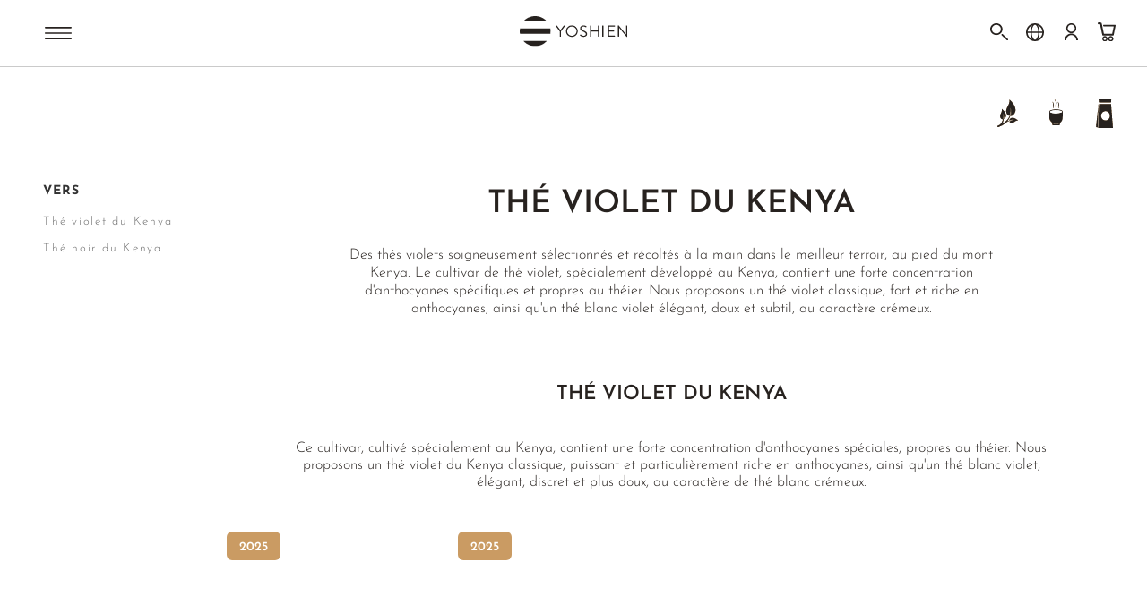

--- FILE ---
content_type: text/html; charset=UTF-8
request_url: https://www.yoshien.com/fr/thes-noirs/kenya-violets/
body_size: 102432
content:
 <!doctype html><html lang="fr"><head prefix="og: http://ogp.me/ns#"> <meta charset="utf-8"/>
<meta name="viewport" content="width=device-width, initial-scale=1"/>
<title>Acheter du thé noir et violet du Kenya</title>
   <link rel="preconnect" href="https://www.googletagmanager.com/gtm.js?id=GTM-PSZXKV"/> <link rel="preconnect" href="https://delivery.consentmanager.net"/> <link rel="preconnect" href="https://cdn.consentmanager.net"/> <link  rel="stylesheet" type="text/css"  media="all" href="https://www.yoshien.com/static/version1764761396/frontend/Creativestyle/theme-yoshien/fr_FR/css/styles-m.min.css" />
<link  rel="stylesheet" type="text/css"  media="all" href="https://www.yoshien.com/static/version1764761396/frontend/Creativestyle/theme-yoshien/fr_FR/css/commons.min.css" />
<link  rel="stylesheet" type="text/css"  media="screen and (min-width: 768px)" href="https://www.yoshien.com/static/version1764761396/frontend/Creativestyle/theme-yoshien/fr_FR/css/styles-l.min.css" />
<link  rel="stylesheet" type="text/css"  media="print" href="https://www.yoshien.com/static/version1764761396/frontend/Creativestyle/theme-yoshien/fr_FR/css/print.min.css" />
<link  rel="stylesheet" type="text/css"  media="all" href="https://www.yoshien.com/static/version1764761396/frontend/Creativestyle/theme-yoshien/fr_FR/Klarna_Keb/css/button.min.css" />
<link  rel="stylesheet" type="text/css"  media="all" href="https://www.yoshien.com/static/version1764761396/frontend/Creativestyle/theme-yoshien/fr_FR/css/category.min.css" />
<style> :where(body, iframe, pre, img, svg, video, canvas, select) { max-width: 100%; overflow: initial; word-break: initial; }</style>
<link rel="preload" as="font" crossorigin="anonymous" href="https://www.yoshien.com/static/version1764761396/frontend/Creativestyle/theme-yoshien/fr_FR/fonts/JosefinSans/josefin-sans-v23-latin-ext_latin-100.woff2" />
<link rel="preload" as="font" crossorigin="anonymous" href="https://www.yoshien.com/static/version1764761396/frontend/Creativestyle/theme-yoshien/fr_FR/fonts/JosefinSans/josefin-sans-v23-latin-ext_latin-200.woff2" />
<link rel="preload" as="font" crossorigin="anonymous" href="https://www.yoshien.com/static/version1764761396/frontend/Creativestyle/theme-yoshien/fr_FR/fonts/JosefinSans/josefin-sans-v23-latin-ext_latin-300.woff2" />
<link rel="preload" as="font" crossorigin="anonymous" href="https://www.yoshien.com/static/version1764761396/frontend/Creativestyle/theme-yoshien/fr_FR/fonts/JosefinSans/josefin-sans-v23-latin-ext_latin-500.woff2" />
<link rel="preload" as="font" crossorigin="anonymous" href="https://www.yoshien.com/static/version1764761396/frontend/Creativestyle/theme-yoshien/fr_FR/fonts/JosefinSans/josefin-sans-v23-latin-ext_latin-600.woff2" />
<link rel="preload" as="font" crossorigin="anonymous" href="https://www.yoshien.com/static/version1764761396/frontend/Creativestyle/theme-yoshien/fr_FR/fonts/JosefinSans/josefin-sans-v23-latin-ext_latin-700.woff2" />
<link rel="preload" as="font" crossorigin="anonymous" href="https://www.yoshien.com/static/version1764761396/frontend/Creativestyle/theme-yoshien/fr_FR/fonts/JosefinSans/josefin-sans-v23-latin-ext_latin-regular.woff2" />
   <link rel="dns-prefetch" href="https://www.googletagmanager.com/gtm.js?id=GTM-PSZXKV"/> <link rel="dns-prefetch" href="https://delivery.consentmanager.net"/> <link rel="dns-prefetch" href="https://cdn.consentmanager.net"/>   <link rel="prefetch" as="script" href="https://www.yoshien.com/static/version1764761396/frontend/Creativestyle/theme-yoshien/fr_FR/magepack/bundle-common.min.js"/>  <link rel="prefetch" as="script" href="https://www.yoshien.com/static/version1764761396/frontend/Creativestyle/theme-yoshien/fr_FR/magepack/bundle-category.min.js"/> <link  rel="icon" type="image/x-icon" href="https://www.yoshien.com/static/version1764761396/frontend/Creativestyle/theme-yoshien/fr_FR/Magento_Theme/favicon.ico" />
<link  rel="shortcut icon" type="image/x-icon" href="https://www.yoshien.com/static/version1764761396/frontend/Creativestyle/theme-yoshien/fr_FR/Magento_Theme/favicon.ico" />
<link  rel="apple-touch-icon" sizes="180x180" href="https://www.yoshien.com/static/version1764761396/frontend/Creativestyle/theme-yoshien/fr_FR/Magento_Theme/apple-touch-icon.png" />
<link  rel="icon" type="image/png" sizes="32x32" href="https://www.yoshien.com/static/version1764761396/frontend/Creativestyle/theme-yoshien/fr_FR/Magento_Theme/favicon-32x32.png" />
<link  rel="icon" type="image/png" sizes="16x16" href="https://www.yoshien.com/static/version1764761396/frontend/Creativestyle/theme-yoshien/fr_FR/Magento_Theme/favicon-16x16.png" />
<link  rel="canonical" href="https://www.yoshien.com/fr/thes-noirs/kenya-violets/" />
<link  rel="alternate" hreflang="fr" href="https://www.yoshien.com/fr/thes-noirs/kenya-violets/" />
<link  rel="alternate" hreflang="de" href="https://www.yoshien.com/schwarzer-tee/kenia/" />
<link  rel="alternate" hreflang="en" href="https://www.yoshien.com/en/black-tea/kenya-purple/" />
<meta name="description" content="Des thés violets spécialement sélectionnés et récoltés à la main dans le meilleur terroir, au pied du mont Kenya. En provenance directe de la ferme et cultivés naturellement sans produits phytosanitaires."/>
<meta name="robots" content="INDEX,FOLLOW"/>
<meta name="format-detection" content="telephone=no"/>
<meta name="p:domain_verify" content="5137226cbcc903d89c005041088834a4"/>
<meta property="og:title" content="Acheter du thé noir et violet du Kenya"/>
<meta property="og:description" content="Des thés violets spécialement sélectionnés et récoltés à la main dans le meilleur terroir, au pied du mont Kenya. En provenance directe de la ferme et cultivés naturellement sans produits phytosanitaires."/>
<meta property="og:image" content="/media/catalog/tmp/category/4955_the-violet-mont-kenya_yoshien_fr_product-main-1__1681915717_WM.jpg"/>
<meta property="og:image:type" content="image/jpeg"/>
<meta property="og:image:alt" content="Acheter du thé noir et violet du Kenya"/>
<meta property="og:url" content="https://www.yoshien.com/fr/thes-noirs/kenya-violets/"/>
<meta property="og:locale" content="fr_FR"/>
<meta property="og:type" content="website"/>
             <!-- General Data Layer --> <!-- General Data Layer --> </head><body data-container="body" data-mage-init='{"loaderAjax": {}, "loader": { "icon": "https://www.yoshien.com/static/version1764761396/frontend/Creativestyle/theme-yoshien/fr_FR/images/loader-2.gif"}}' id="html-body" class="page-with-filter page-products categorypath-thes-noirs-kenya-violets category-kenya-violets catalog-category-view page-layout-2columns-left" >           <div class="cookie-status-message" id="cookie-status">La boutique ne fonctionnera pas correctement dans le cas où les cookies sont désactivés.</div>     <noscript><div class="message global noscript"><div class="content"><p><strong>Javascript est désactivé dans votre navigateur.</strong> <span> Pour une meilleure expérience sur notre site, assurez-vous d’activer JavaScript dans votre navigateur.</span></p></div></div></noscript>           <noscript><iframe src="https://www.googletagmanager.com/ns.html?id=GTM-P4W8X2XL" height="0" width="0" style="display:none;visibility:hidden"></iframe></noscript> <div class="page-wrapper"><div class="cs-container cs-container--top-bar"><div class="cs-container__inner cs-topbar"><div class="cs-topbar__wrapper"> <a href="" class="cs-header-search__autocomplete__categories-link icon-arrow_gold_small" style="display: none"></a> <article class="cs-product-tile cs-product-tile--grid article-template" style="display: none"><figure><img src="" alt=""></figure><span class="cs-header-search__autocomplete__articles-article__title"><a href="#"></a></span> <p class="cs-header-search__autocomplete__articles-article__text"></p></article><div class="cs-product-tile cs-product-tile--grid cs-product-tile--clickable product-template" style="display: none"><div class="cs-product-tile__container"><div class="cs-product-tile__most-popular--disabled"><div class="cs-product-tile__most-popular-badge"><span></span></div></div><div class="cs-product-tile__thumbnail"><a href="#" class="cs-product-tile__thumbnail-link"><ul class="cs-product-tile__badges cs-product-tile__badges--grid"><li class="cs-product-tile__badge-item cs-dailydeal__badge--discount" style="display: none"><span class="cs-product-tile__badge cs-product-tile__badge--discount"><span class="cs-product-tile__badge-text"></span></span></li></ul><figure class="cs-product-tile__figure"><div class="cs-product-tile__out-of-stock"><p class="cs-product-tile__out-of-stock-text cs-product-tile__out-of-stock-text--main"></p><p class="cs-product-tile__out-of-stock-text cs-product-tile__out-of-stock-text--additional"></p></div><img class="cs-product-tile__image" src="" srcset="" width="" height="" alt=""></figure></a></div><div class="cs-product-tile__content"><div class="cs-product-tile__main"><div class="cs-product-tile__details product-item-details"><p class="cs-product-tile__category"></p><div class="cs-product-tile__name"><a href="#" class="cs-product-tile__name-link"></a></div><p class="cs-product-tile__category-subtitle"></p><div class="cs-product-tile__price cs-product-tile__price--grid"><div class="cs-product-tile__price-container"></div><div class="cs-product-tile__unit cs-product-tile__unit_search"><p class="cs-product-tile__unit-value"></p></div><div class="cs-product-tile__weight_configurable cs-product-tile__weight_configurable_search"><p class="cs-product-tile__weight_configurable-value"></p></div></div><p class="cs-product-tile__price-per-weight"></p></div></div></div></div></div><div class="cs-topbar__item cs-topbar__item--search cs-header__search"><form class="cs-topbar__item--search-form" action="#" data-quicksearch="https://www.yoshien.com/fr/search/ajax/suggest/" onsubmit="event.preventDefault(); return false;"> <button type="button" class="cs-topbar__close" aria-label="Fermer"><span class="icon-close"></span> <img data-src="https://www.yoshien.com/static/version1764761396/frontend/Creativestyle/theme-yoshien/fr_FR/images/icons/header-search/icon-close.svg" class="lazyload" width="15" height="15" alt="Fermer" /></button> <div class="cs-header-search__field"><input id="search" type="search" name="q" value="" placeholder="Rechercher dans la boutique" class="cs-header-search__input" maxlength="128" role="combobox" aria-haspopup="false" aria-autocomplete="both" aria-label="Rechercher dans la boutique" autocomplete="off" data-block="autocomplete-form" /><div class="cs-header-search__action"><button class="cs-header-search__button" type="submit" aria-label="Rechercher" ><div class="cs-header-search__button-container cs-header-search__button-container--search"><svg class="cs-header-search__button-icon cs-header-search__button-icon--search" width="19" height="19" viewBox="0 0 19 19" fill="none" xmlns="http://www.w3.org/2000/svg">
<path fill-rule="evenodd" clip-rule="evenodd" d="M0.25 8C0.25 3.71979 3.71979 0.25 8 0.25C12.2802 0.25 15.75 3.71979 15.75 8C15.75 12.2802 12.2802 15.75 8 15.75C3.71979 15.75 0.25 12.2802 0.25 8ZM8 1.75C4.54822 1.75 1.75 4.54822 1.75 8C1.75 11.4518 4.54822 14.25 8 14.25C11.4518 14.25 14.25 11.4518 14.25 8C14.25 4.54822 11.4518 1.75 8 1.75Z" fill="#333333"/>
<path d="M13.9697 13.9697C14.2626 13.6768 14.7374 13.6768 15.0303 13.9697L18.5303 17.4697C18.8232 17.7626 18.8232 18.2374 18.5303 18.5303C18.2374 18.8232 17.7626 18.8232 17.4697 18.5303L13.9697 15.0303C13.6768 14.7374 13.6768 14.2626 13.9697 13.9697Z" fill="#333333"/>
</svg>
</div><div class="cs-header-search__button-container cs-header-search__button-container--loader"><svg class="cs-header-search__button-icon cs-header-search__button-icon--loader" xmlns="http://www.w3.org/2000/svg" viewBox="0 0 64 64"><g stroke-width="4" stroke-linecap="round"><path d="M32 20v-8"><animate attributeName="stroke-opacity" dur="750ms" values="1;.85;.7;.65;.55;.45;.35;.25;.15;.1;0;1" repeatCount="indefinite"/></path><path d="M38 21.608l4-6.929"><animate attributeName="stroke-opacity" dur="750ms" values="0;1;.85;.7;.65;.55;.45;.35;.25;.15;.1;0" repeatCount="indefinite"/></path><path d="M42.392 26l6.929-4"><animate attributeName="stroke-opacity" dur="750ms" values=".1;0;1;.85;.7;.65;.55;.45;.35;.25;.15;.1" repeatCount="indefinite"/></path><path d="M44 32h8"><animate attributeName="stroke-opacity" dur="750ms" values=".15;.1;0;1;.85;.7;.65;.55;.45;.35;.25;.15" repeatCount="indefinite"/></path><path d="M42.392 38l6.929 4"><animate attributeName="stroke-opacity" dur="750ms" values=".25;.15;.1;0;1;.85;.7;.65;.55;.45;.35;.25" repeatCount="indefinite"/></path><path d="M38 42.392l4 6.929"><animate attributeName="stroke-opacity" dur="750ms" values=".35;.25;.15;.1;0;1;.85;.7;.65;.55;.45;.35" repeatCount="indefinite"/></path><path d="M32 44v8"><animate attributeName="stroke-opacity" dur="750ms" values=".45;.35;.25;.15;.1;0;1;.85;.7;.65;.55;.45" repeatCount="indefinite"/></path><path d="M26 42.392l-4 6.929"><animate attributeName="stroke-opacity" dur="750ms" values=".55;.45;.35;.25;.15;.1;0;1;.85;.7;.65;.55" repeatCount="indefinite"/></path><path d="M21.608 38l-6.929 4"><animate attributeName="stroke-opacity" dur="750ms" values=".65;.55;.45;.35;.25;.15;.1;0;1;.85;.7;.65" repeatCount="indefinite"/></path><path d="M20 32h-8"><animate attributeName="stroke-opacity" dur="750ms" values=".7;.65;.55;.45;.35;.25;.15;.1;0;1;.85;.7" repeatCount="indefinite"/></path><path d="M21.608 26l-6.929-4"><animate attributeName="stroke-opacity" dur="750ms" values=".85;.7;.65;.55;.45;.35;.25;.15;.1;0;1;.85" repeatCount="indefinite"/></path><path d="M26 21.608l-4-6.929"><animate attributeName="stroke-opacity" dur="750ms" values="1;.85;.7;.65;.55;.45;.35;.25;.15;.1;0;1" repeatCount="indefinite"/></path></g></svg></div><span class="cs-header-search__button-label">Rechercher</span></button></div></div><div id="search_autocomplete" class="cs-container cs-header-search__autocomplete search-autocomplete cs-autocomplete"><section class="cs-header-search__autocomplete__sections all"><section class="cs-container__inner cs-header-search__autocomplete__section cs-header-search__autocomplete__categories"><header class="cs-header-search__autocomplete-header"><span class="cs-header-search__autocomplete-title">Categories</span></header><div class="cs-header-search__autocomplete__categories-list"></div></section><section class="cs-container__inner cs-header-search__autocomplete__section cs-header-search__autocomplete__products"><header class="cs-header-search__autocomplete-header"><span class="cs-header-search__autocomplete-title">Produits</span></header><div class="cs-header-search__autocomplete-list-container"></div></section><span class="cs-header-search__autocomplete-no-results">Oups, aucun résultat.</span> <div class="cs-header-search__autocomplete-no-results-additional"><p>Nous sommes désolés, nous n'avons pas trouvé de résultats pour votre recherche « <span id="no-results-search-term"></span> ». Essayez à nouveau avec un autre terme.</p></div> <a href="https://www.yoshien.com/fr/" class="cs-header-search__autocomplete-no-results-link">Retour à l'accueil</a> <div class="cs-header-search__autocomplete-no-results-cms-block"><p><span class="cs-header-search__autocomplete-no-results-cms-block_title">LES FAVORIS</span>   <div class="category-icons">    <a class="category-icons__element category-icons__element--link" href="/fr/matcha/"><figure class="category-icons__figure"><img class="category-icons__image" loading="lazy" width="250" height="250" src="https://media.yoshien.com/media/catalog/category/MatchaSearch.png" alt="Matcha"/><figcaption class="category-icons__title">Matcha</figcaption></figure></a>       <a class="category-icons__element category-icons__element--link" href="/fr/thes-verts/japon/sencha/"><figure class="category-icons__figure"><img class="category-icons__image" loading="lazy" width="250" height="250" src="https://media.yoshien.com/media/catalog/category/SenchaSearch.png" alt="Sencha"/><figcaption class="category-icons__title">Sencha</figcaption></figure></a>       <a class="category-icons__element category-icons__element--link" href="/fr/thes-verts/japon/gyokuro/"><figure class="category-icons__figure"><img class="category-icons__image" loading="lazy" width="250" height="250" src="https://media.yoshien.com/media/catalog/category/GyokuroSearch.png" alt="Gyokuro"/><figcaption class="category-icons__title">Gyokuro</figcaption></figure></a>       <a class="category-icons__element category-icons__element--link" href="/fr/thes-blancs/"><figure class="category-icons__figure"><img class="category-icons__image" loading="lazy" width="250" height="250" src="https://media.yoshien.com/media/catalog/category/WhiteteaSearch.png" alt=" Thés blancs"/><figcaption class="category-icons__title"> Thés blancs</figcaption></figure></a>   </div>   <div class="category-icons">    <a class="category-icons__element category-icons__element--link" href="/fr/oolong/"><figure class="category-icons__figure"><img class="category-icons__image" loading="lazy" width="250" height="250" src="https://media.yoshien.com/media/catalog/category/OolongteaSearch.png" alt="Thés Oolong"/><figcaption class="category-icons__title">Thés Oolong</figcaption></figure></a>       <a class="category-icons__element category-icons__element--link" href="/fr/thes-noirs/"><figure class="category-icons__figure"><img class="category-icons__image" loading="lazy" width="250" height="250" src="https://media.yoshien.com/media/catalog/category/BlackteaSearch.png" alt="Thés noirs"/><figcaption class="category-icons__title">Thés noirs</figcaption></figure></a>       <a class="category-icons__element category-icons__element--link" href="/fr/pu-erh/"><figure class="category-icons__figure"><img class="category-icons__image" loading="lazy" width="250" height="250" src="https://media.yoshien.com/media/catalog/category/7022__NAME__de_product-main-thumbnail-2_1_.png" alt=" Thés Pu Erh"/><figcaption class="category-icons__title"> Thés Pu Erh</figcaption></figure></a>       <a class="category-icons__element category-icons__element--link" href="/fr/tisanes/"><figure class="category-icons__figure"><img class="category-icons__image" loading="lazy" width="250" height="250" src="https://media.yoshien.com/media/catalog/category/HerbalSearch.png" alt="Tisanes"/><figcaption class="category-icons__title">Tisanes</figcaption></figure></a>   </div></p></div></section></div></form> <div class="cs-container search-suggested-categories-wrapper"><div class="search-suggested-categories"><div class="search-suggested-categories-title"><span>Recherches fréquentes</span></div><ul class="search-suggested-categories-list"> <li class="search-suggested-categories-list-item"><a href="https://www.yoshien.com/fr/matcha/matcha/" title="Thé Matcha">Thé Matcha</a></li>  <li class="search-suggested-categories-list-item"><a href="https://www.yoshien.com/fr/thes-verts/japon/hojicha/" title="Hojicha ">Hojicha </a></li>  <li class="search-suggested-categories-list-item"><a href="https://www.yoshien.com/fr/thes-verts/japon/gyokuro/" title="Gyokuro">Gyokuro</a></li>  <li class="search-suggested-categories-list-item"><a href="https://www.yoshien.com/fr/thes-verts/japon/sencha/" title="Sencha">Sencha</a></li>  <li class="search-suggested-categories-list-item"><a href="https://www.yoshien.com/fr/melanges-aromatises/the-jasmin/" title="Thé au jasmin">Thé au jasmin</a></li> </ul></div></div>    </div></div></div></div><div class="cs-container cs-container--header"><div class="cs-container__inner"><header class="cs-header"><div class="cs-header__content"><div class="cs-header__overlay"></div><div class="cs-header__offcanvas-toggle"><button class="cs-offcanvas-toggle" aria-label="Activer/désactiver la navigation mobile" aria-expanded="false"></button></div> <div class="cs-header__logo"><a class="logo cs-logo cs-logo--link" href="https://www.yoshien.com/fr/" title="Yoshien"><img class="cs-logo__image cs-logo__image--big cs-logo__image--full" src="https://www.yoshien.com/static/version1764761396/frontend/Creativestyle/theme-yoshien/fr_FR/images/yoshien_logo_medium_black.svg" alt="Yoshien" /><img class="cs-logo__image cs-logo__image--big cs-logo__image--home-page" src="https://www.yoshien.com/static/version1764761396/frontend/Creativestyle/theme-yoshien/fr_FR/images/yoshien_logo_small_white.png" alt="Yoshien" /><img class="cs-logo__image cs-logo__image--small" src="https://www.yoshien.com/static/version1764761396/frontend/Creativestyle/theme-yoshien/fr_FR/images/icons/logo.svg" alt="Yoshien" /><img class="cs-logo__image cs-logo__image--big cs-logo__image--homepage cs-logo__image--white" src="https://www.yoshien.com/static/version1764761396/frontend/Creativestyle/theme-yoshien/fr_FR/images/yoshien_logo_medium_white_2.svg" alt="Yoshien" /></a></div>   <span id="categorySearchConfig" data-value="&#x7B;&quot;url&quot;&#x3A;&quot;https&#x3A;&#x5C;&#x2F;&#x5C;&#x2F;www.yoshien.com&#x5C;&#x2F;fr&#x5C;&#x2F;catsearch&#x5C;&#x2F;ajax&#x5C;&#x2F;preload&#x5C;&#x2F;id&#x5C;&#x2F;&quot;,&quot;request&quot;&#x3A;&#x7B;&quot;base&quot;&#x3A;&quot;https&#x3A;&#x5C;&#x2F;&#x5C;&#x2F;www.yoshien.com&#x5C;&#x2F;fr&#x5C;&#x2F;&quot;,&quot;cgid&quot;&#x3A;0,&quot;sid&quot;&#x3A;&quot;17&quot;,&quot;scode&quot;&#x3A;&quot;fr&quot;&#x7D;&#x7D;"></span> <span id="categorySearchExpansions" data-value="&#x7B;&quot;japan&#x20;stile&quot;&#x3A;&quot;banko&quot;&#x7D;"></span> <span id="categorySearchTranslations" data-value="&#x7B;&quot;showMore&quot;&#x3A;&quot;Tous&quot;,&quot;showLess&quot;&#x3A;&quot;Fermer&quot;,&quot;showMoreMobile&quot;&#x3A;&quot;Plus&quot;,&quot;showLessMobile&quot;&#x3A;&quot;Less&quot;,&quot;categorySearchText&quot;&#x3A;&quot;Angezeigt&#x3A;&#x20;relevante&#x20;Produkte&#x20;&#x28;Gehe&#x20;zu&#x3A;&#x20;&quot;,&quot;categorySearchButton&quot;&#x3A;&quot;Kategoriegebnisse&quot;,&quot;currentCategoryLink&quot;&#x3A;&quot;Vers&#x20;la&#x20;cat&#x5C;u00e9gorie&quot;,&quot;topPicks&quot;&#x3A;&quot;NOS&#x20;MEILLEURS&#x20;CHOIX&quot;&#x7D;"></span>   <ul class="header links cs-header__user-nav cs-header-user-nav "> <li class="cs-header-user-nav__item cs-header-user-nav__item--search cs-header-user-nav__item--search" data-navitem="search"><div class="cs-header-user-nav__link cs-header-user-nav__link--search"><div class="cs-header-user-nav__icon-wrapper"><button type="button" class="cs-header-user-nav__icon icon-search" aria-label="Rechercher" ><span class="icon-search-label">Rechercher dans la boutique</span></button></div></div></li>  <li class="cs-header-user-nav__item cs-header-user-nav__item--flag cs-header-user-nav__item--language"><div class="cs-header-user-nav__link cs-header-user-nav__link--flag" data-block="language_sidebar"><div class="cs-header-user-nav__icon-wrapper"><button type="button" class="cs-header-user-nav__icon icon-language" aria-label="Choix&#x20;de&#x20;la&#x20;langue"" ></button></div></div><div class="cs-language-sidebar" data-bind="scope: 'language'" data-role="dropdownDialog" data-mage-init='{ "dropdownDialog": { "appendTo": "[data-block=language_sidebar]", "triggerTarget":".cs-header .icon-language", "timeout": 2000, "closeOnMouseLeave": false, "closeOnEscape": true, "closeOnClickOutside": true, "autoOpen": false, "triggerClass": "active", "parentClass": "active", "restrictFocus": true, "bodyClass": "account-nav-opened no-scroll", "buttons": [] } }'><div> <div class="cs-cs-language-header-wrapper"><p class="cs-language-title">Choisissez votre langue:</p><ul class="cs-language__wrapper" data-mage-init='{"Magento_Store/js/header-language-select": {}}'>  <li class="cs-language-value"><input type="radio"  data-store-redirect-url='{"action":"https:\/\/www.yoshien.com\/fr\/stores\/store\/redirect\/","data":{"___store":"yoshien_de","___from_store":"yoshien_fr","uenc":"aHR0cHM6Ly93d3cueW9zaGllbi5jb20vdGhlcy1ub2lycy9rZW55YS12aW9sZXRzLz9fX19zdG9yZT15b3NoaWVuX2Rl"}}' name="store-lang" value="yoshien_de" id="lang_yoshien_de"><label for="lang_yoshien_de">Allemand</label></li>    <li class="cs-language-value"><input type="radio" checked data-store-redirect-url='{"action":"https:\/\/www.yoshien.com\/fr\/stores\/store\/redirect\/","data":{"___store":"yoshien_fr","___from_store":"yoshien_fr","uenc":"aHR0cHM6Ly93d3cueW9zaGllbi5jb20vZnIvdGhlcy1ub2lycy9rZW55YS12aW9sZXRzLz9fX19zdG9yZT15b3NoaWVuX2Zy"}}' name="store-lang" value="yoshien_fr" id="lang_yoshien_fr"><label for="lang_yoshien_fr">Français</label></li>    <li class="cs-language-value"><input type="radio"  data-store-redirect-url='{"action":"https:\/\/www.yoshien.com\/fr\/stores\/store\/redirect\/","data":{"___store":"yoshien_en","___from_store":"yoshien_fr","uenc":"aHR0cHM6Ly93d3cueW9zaGllbi5jb20vZW4vdGhlcy1ub2lycy9rZW55YS12aW9sZXRzLz9fX19zdG9yZT15b3NoaWVuX2Vu"}}' name="store-lang" value="yoshien_en" id="lang_yoshien_en"><label for="lang_yoshien_en">Anglais</label></li>  </ul><button class="cs-language__save">Sauvegarder</button></div></div></div></li>  <li class="cs-header-user-nav__item cs-header-user-nav__item--account cs-header-user-nav__item--authorization"><div class="cs-header-user-nav__link" data-block="account_sidebar" ><div class="cs-header-user-nav__icon-wrapper"><button type="button" class="cs-header-user-nav__icon icon-profile" aria-label="Compte" ></button></div></div><div class="customer-menu" data-bind="scope: 'customer'" data-role="dropdownDialog" data-mage-init='{ "dropdownDialog": { "appendTo": "[data-block=account_sidebar]", "triggerTarget":".icon-profile", "timeout": 2000, "closeOnMouseLeave": false, "closeOnClickOutside": true, "autoOpen": false, "triggerClass": "active", "parentClass": "active", "restrictFocus": true, "bodyClass": "account-nav-opened no-scroll" } }'><div class="cs-header-user-nav__icon-wrapper"><span class="cs-header-user-nav__icon icon-search"></span> <span class="cs-header-user-nav__icon icon-language"></span> <span class="cs-header-user-nav__icon icon-profile"></span> <span class="cs-header-user-nav__icon icon-cart"></span></div><div class="customer-menu-inner visible"><!-- ko if: customer().fullname --><div class="wellcome"><span class="user-email" data-bind="text: customer().email"></span></div><!-- /ko --><!-- ko ifnot: customer().fullname --><div class="log-in"><a href="https://www.yoshien.com/fr/customer/account/login/referer/aHR0cHM6Ly93d3cueW9zaGllbi5jb20vZnIvdGhlcy1ub2lycy9rZW55YS12aW9sZXRzLw%2C%2C/" rel="nofollow">Se connecter</a></div><div class="register">Nouveau client ? <a rel="nofollow" href="https://www.yoshien.com/fr/customer/account/create/">C’est par ici !</a></div><!-- /ko --><div class="items-conteiner"><ol class="items column-orders"> <!-- ko if: customer().fullname --><li class="reorder-link"><a rel="nofollow" href="https://www.yoshien.com/fr/reorder/">Commander à nouveau</a></li> <!-- /ko -->  <li> <!-- ko if: customer().fullname --><a rel="nofollow" href="https://www.yoshien.com/fr/customer/order/statuses/">Statut de commande</a> <!-- /ko --><!-- ko ifnot: customer().fullname --><a href="https://www.yoshien.com/fr/suivi-de-commande/">Statut de commande</a> <!-- /ko --></li> <li> <!-- ko if: customer().fullname --><a rel="nofollow" href="https://www.yoshien.com/fr/sunday_customer/account/changeorders/">Modifier la commande</a> <!-- /ko --><!-- ko ifnot: customer().fullname --><a rel="nofollow" href="https://www.yoshien.com/fr/customer/account/login/referer/aHR0cHM6Ly93d3cueW9zaGllbi5jb20vZnIvdGhlcy1ub2lycy9rZW55YS12aW9sZXRzLw%2C%2C/">Modifier la commande</a> <!-- /ko --></li> <li> <!-- ko if: customer().fullname --><a rel="nofollow" href="https://www.yoshien.com/fr/sunday_customer/account/returns/">Retour et réclamations</a> <!-- /ko --><!-- ko ifnot: customer().fullname --><a rel="nofollow" href="https://www.yoshien.com/fr/retours/">Retour et réclamations</a> <!-- /ko --></li> <li> <p><a href="https://support.yoshien.com/hc/fr" target="_blank" rel="noopener">Contactez-nous</a></p></li></ol><ol class="items column-account"><li> <!-- ko if: customer().fullname --><a rel="nofollow" href="https://www.yoshien.com/fr/customer/account/edit/">Mon compte</a> <!-- /ko --><!-- ko ifnot: customer().fullname --><a rel="nofollow" href="https://www.yoshien.com/fr/customer/account/login/referer/aHR0cHM6Ly93d3cueW9zaGllbi5jb20vZnIvdGhlcy1ub2lycy9rZW55YS12aW9sZXRzLw%2C%2C/">Mon compte</a> <!-- /ko --></li> <li> <!-- ko if: customer().fullname --><a rel="nofollow" href="https://www.yoshien.com/fr/customer/address/">Carnet d’adresses</a> <!-- /ko --><!-- ko ifnot: customer().fullname --><a rel="nofollow" href="https://www.yoshien.com/fr/customer/account/login/referer/aHR0cHM6Ly93d3cueW9zaGllbi5jb20vZnIvdGhlcy1ub2lycy9rZW55YS12aW9sZXRzLw%2C%2C/">Carnet d’adresses</a> <!-- /ko --></li> <li> <!-- ko if: customer().fullname --><a rel="nofollow" href="https://www.yoshien.com/fr/customer_paymentmethods/methods/">Moyens de paiement</a> <!-- /ko --><!-- ko ifnot: customer().fullname --><a rel="nofollow" href="https://www.yoshien.com/fr/customer/account/login/referer/aHR0cHM6Ly93d3cueW9zaGllbi5jb20vZnIvdGhlcy1ub2lycy9rZW55YS12aW9sZXRzLw%2C%2C/">Moyens de paiement</a> <!-- /ko --></li> </ol></div><!-- ko if: customer().fullname --><div class="logout"><a rel="nofollow" href="https://www.yoshien.com/fr/customer/account/logout/">Se déconnecter</a></div><!-- /ko --></div></div></li>  <li class="cs-header-user-nav__item cs-header-user-nav__item--cart cs-addtocart"><div class="cs-addtocart__minicart minicart-wrapper ui-dialog" data-block="minicart" data-mage-init='{"toggleMinicart": {}}'><div class="cs-header-user-nav__link cs-addtocart__minicart-link" data-bind="scope: 'minicart_content'"><div class="cs-header-user-nav__icon-wrapper"><button type="button" class="cs-header-user-nav__icon icon-cart" aria-label="Panier"></button> <span class="counter qty empty cs-header-user-nav__qty-counter cs-header-user-nav__qty-counter--minicart cs-addtocart__minicart-qty-badge" data-bind="css: { 'cs-header-user-nav__qty-counter--have-items': getCartParam('summary_count') > 0, 'cs-header-user-nav__qty-counter--empty': !getCartParam('summary_count') }"><span class="cs-header-user-nav__qty-counter-span cs-addtocart__minicart-qty-text notranslate"><!-- ko text: getCartParam('summary_count') --><!-- /ko --></span></span></div></div></div> <div class="block block-minicart empty" data-role="dropdownDialog" data-mage-init='{"dropdownDialog":{ "triggerEvent": "null", "appendTo":"[data-block=minicart]", "triggerTarget":".showcart", "timeout": "2000", "closeOnMouseLeave": false, "closeOnEscape": true, "triggerClass":"active", "parentClass":"active", "restrictFocus": true, "bodyClass": "minicart-opened no-scroll", "buttons":[]}}'><div id="minicart-content-wrapper" class="cs-minicart" data-bind="scope: 'minicart_content'"><!-- ko template: getTemplate() --><!-- /ko --></div><div data-bind="scope:'free_shipping_bar'" data-block="free-shipping-bar" class="cs-free-shipping-indicator cs-free-shipping-indicator--minicart"><!-- ko template: getTemplate() --><!-- /ko --></div></div> </li>   </ul> <div class="cs-container cs-container--navigation"><div class="cs-container__inner"><span style="display: none;" id="active-category-path" data-active-category-path="7000/7275/7333"></span> <button type="button" class="cs-navigation-toggle" aria-label="Menu" ><svg version="1.1" id="Layer_1" xmlns="http://www.w3.org/2000/svg" xmlns:xlink="http://www.w3.org/1999/xlink" x="0px" y="0px" viewBox="0 0 36.52 17.05" style="enable-background:new 0 0 36.52 17.05;" xml:space="preserve"><style type="text/css"> .st0{fill:#27221f;}</style><g><path class="st0" d="M35.47,2.1H1.05C0.47,2.1,0,1.63,0,1.05v0C0,0.47,0.47,0,1.05,0h34.42c0.58,0,1.05,0.47,1.05,1.05v0 C36.52,1.63,36.05,2.1,35.47,2.1z"/><path class="st0" d="M35.47,9.58H1.05C0.47,9.58,0,9.11,0,8.53v0c0-0.58,0.47-1.05,1.05-1.05h34.42c0.58,0,1.05,0.47,1.05,1.05v0 C36.52,9.11,36.05,9.58,35.47,9.58z"/><path class="st0" d="M35.47,17.05H1.05C0.47,17.05,0,16.58,0,16.01v0c0-0.58,0.47-1.05,1.05-1.05h34.42c0.58,0,1.05,0.47,1.05,1.05 v0C36.52,16.58,36.05,17.05,35.47,17.05z"/></g></svg></button> <button type="button" class="icon-close" aria-label="Fermer"></button> <nav class="cs-navigation" data-cache-key="ee9d389eeb08ed1e9fc8cab7457eb066" data-cache-generation-time="1764924017" data-mobile-endpoint-url="https://www.yoshien.com/fr/navigation/mobile/index/" aria-label="Menu principal" role='navigation' ><div class="cs-navigation__item__placeholder"></div><div class="cs-navigation__list cs-navigation__list--main-wrapper"><ul class="cs-navigation__list cs-navigation__list--main"> <li class="cs-navigation__item cs-navigation__item--main cs-navigation__item--with-flyout   " data-category-id="7379" data-category-identifier="" > <a href="https://www.yoshien.com/fr/matcha/"  class="cs-navigation__link cs-navigation__link--main" > Matcha </a>   <div class="cs-navigation__flyout " data-category-identifier="" data-parent-item-id="7379" ><div class="cs-navigation__flyout-wrapper-background"><div class="cs-container__inner cs-navigation__flyout-wrapper">       <ul class="cs-navigation__list cs-navigation__list--level_1 cs-navigation__list-nr-1" data-parent-item-id="7379" >      <li class="cs-navigation__item cs-navigation__item--level_1 cs-navigation__item--has-subitems  " data-category-id="7380" data-category-identifier=""  data-slogan="Matcha" data-description="Notre vaste assortiment de Matcha haut de gamme issus des meilleurs terroirs, allant du Matcha pour tous les jours au Matcha primés." data-image="https://media.yoshien.com/media/catalog/tmp/category/7007-bio_matcha-satsuki-bio-100g_yoshien_fr_product-main-1__1681915720_WM.jpg"  > <div class="cs-navigation__link-category"> <a href="https://www.yoshien.com/fr/matcha/matcha/"  class="cs-navigation__link cs-navigation__link--level_1" > Thé Matcha </a> </div>        <ul class="cs-navigation__list cs-navigation__list--level_2 cs-navigation__list-nr-1" data-parent-item-id="7380" >      <li class="cs-navigation__item cs-navigation__item--level_2 cs-navigation__item--custom cs-navigation__item--no-subitems  " data-category-id="8744" data-category-identifier=""  data-slogan="Premium Grade" data-description="Nos Matcha de qualité Premium Grade, le choix idéal pour la dégustation régulière de Matcha" data-image="https://media.yoshien.com/media/catalog/tmp/category/7009-bio_matcha-osumi-bio-40g_yoshien_fr_product-main-1__1681915821_WM.jpg"  >  <a href="https://www.yoshien.com/fr/matcha/matcha/#premium-grade"  class="cs-navigation__link cs-navigation__link--level_2" > Premium Grade </a>  </li>        <li class="cs-navigation__item cs-navigation__item--level_2 cs-navigation__item--custom cs-navigation__item--no-subitems  " data-category-id="8359" data-category-identifier=""  data-slogan="Super Premium Grade" data-description="Matcha longuement et soigneusement ombragés, issus de cultivars nobles, en provenance de terroirs exceptionnels, tels que Uji et Hoshino" data-image="https://media.yoshien.com/media/catalog/tmp/category/7089-bio_matcha-uji-tokusen-bio_yoshien_fr_product-main-1__1681915791_WM.jpg"  >  <a href="https://www.yoshien.com/fr/matcha/matcha/#super-premium-grade"  class="cs-navigation__link cs-navigation__link--level_2" > Super Premium Grade </a>  </li>        <li class="cs-navigation__item cs-navigation__item--level_2 cs-navigation__item--custom cs-navigation__item--no-subitems  " data-category-id="8360" data-category-identifier=""  data-slogan="Ceremonial Grade" data-description="L&#039; « élite » du Matcha, difficilement disponible même au Japon. Parfait pour les occasions spéciales et la cérémonie du thé japonaise." data-image="https://media.yoshien.com/media/catalog/tmp/category/7990-bio_matcha-shoan-bio_yoshien_fr_product-main-1__1747234262_WM.jpg"  >  <a href="https://www.yoshien.com/fr/matcha/matcha/#ceremony-contest-grade"  class="cs-navigation__link cs-navigation__link--level_2" > Ceremonial Grade </a>  </li>        <li class="cs-navigation__item cs-navigation__item--level_2 cs-navigation__item--custom cs-navigation__item--no-subitems  " data-category-id="18012" data-category-identifier=""  data-slogan="Contest Grade" data-description="" data-image="https://media.yoshien.com/media/catalog/tmp/category/3923-bio_matcha-rikyu-bio_yoshien_fr_product-main-1__1747320410_WM.jpg"  >  <a href="https://www.yoshien.com/fr/matcha/matcha/#meilleurs-matcha-bio-au-monde"  class="cs-navigation__link cs-navigation__link--level_2" > Contest Grade </a>  </li>    </ul></li>        <li class="cs-navigation__item cs-navigation__item--level_1 cs-navigation__item--custom cs-navigation__item--has-subitems  " data-category-id="8296" data-category-identifier=""  data-slogan="Funmatsucha" data-description="Notre poudre de thé vert finement moulue permet d&#039;ingérer la feuille de thé entière avec tout le spectre des substances actives" data-image="https://media.yoshien.com/media/catalog/tmp/category/7386_funmatsucha-shibushi-pulver-pestizidfrei_yoshien_fr_product-main-1__1681915785_WM.jpg"  > <div class="cs-navigation__link-category"> <a href="https://www.yoshien.com/fr/thes-verts/japon/thes-verts-en-poudre/"  class="cs-navigation__link cs-navigation__link--level_1" > Funmatsucha </a> </div>        <ul class="cs-navigation__list cs-navigation__list--level_2 cs-navigation__list-nr-1" data-parent-item-id="8296" >      <li class="cs-navigation__item cs-navigation__item--level_2 cs-navigation__item--custom cs-navigation__item--no-subitems  " data-category-id="8297" data-category-identifier=""  data-slogan="Poudre de Sencha" data-description="Poudre de Sencha haut de gamme en provenance de Shibushi, une région maritime, avec douceur naturelle et un goût très crémeux" data-image="https://media.yoshien.com/media/catalog/tmp/category/7386_funmatsucha-shibushi-pulver-pestizidfrei_yoshien_fr_product-main-1__1681915785_WM.jpg"  >  <a href="https://www.yoshien.com/fr/thes-verts/japon/thes-verts-en-poudre/#sencha-en-poudre"  class="cs-navigation__link cs-navigation__link--level_2" > Poudre de Sencha </a>  </li>        <li class="cs-navigation__item cs-navigation__item--level_2 cs-navigation__item--custom cs-navigation__item--no-subitems  " data-category-id="8298" data-category-identifier=""  data-slogan="Poudre de Hojicha" data-description="Poudre de hojicha de qualité supérieure provenant de Wazuka, au cœur de la célèbre région du thé Uji, torréfiée intensivement à notre demande" data-image="https://media.yoshien.com/media/catalog/tmp/category/7223-bio_hojicha-pulver-uji-bio_yoshien_fr_product-main-1__1681915785_WM.jpg"  >  <a href="https://www.yoshien.com/fr/thes-verts/japon/thes-verts-en-poudre/#hojicha-en-poudre"  class="cs-navigation__link cs-navigation__link--level_2" > Poudre de Hojicha </a>  </li>        <li class="cs-navigation__item cs-navigation__item--level_2 cs-navigation__item--custom cs-navigation__item--no-subitems  " data-category-id="8299" data-category-identifier=""  data-slogan="Poudre de Benifuuki" data-description="Le thé pour la santé Benifuuki se présente sous la forme d&#039;une poudre finement broyée riche en catéchines méthylées." data-image="https://media.yoshien.com/media/catalog/tmp/category/0370-bio_benifuuki-poudre-sanbancha-asamushi-bio_yoshien_fr-product-main-1__1681915786_WM.jpg"  >  <a href="https://www.yoshien.com/fr/thes-verts/japon/thes-verts-en-poudre/#benifuuki-en-poudre"  class="cs-navigation__link cs-navigation__link--level_2" > Poudre de Benifuuki </a>  </li>    </ul></li>    </ul>     <ul class="cs-navigation__list cs-navigation__list--level_1 cs-navigation__list-nr-2" data-parent-item-id="7379" >      <li class="cs-navigation__item cs-navigation__item--level_1 cs-navigation__item--custom cs-navigation__item--has-subitems  " data-category-id="14587" data-category-identifier=""  data-slogan="Bols à matcha" data-description="Authentiques bols à Matcha Chawan japonais pour la préparation traditionnelle du Matcha" data-image="https://media.yoshien.com/media/catalog/category/1815_matcha-schale-wabi-sabi_yoshien_de_category-1.png"  > <div class="cs-navigation__link-category"> <a href="https://www.yoshien.com/fr/matcha/accessoires-matcha/bols-matcha/"  class="cs-navigation__link cs-navigation__link--level_1" > Bols à matcha </a> </div>        <ul class="cs-navigation__list cs-navigation__list--level_2 cs-navigation__list-nr-1" data-parent-item-id="14587" >      <li class="cs-navigation__item cs-navigation__item--level_2 cs-navigation__item--custom cs-navigation__item--no-subitems  " data-category-id="20014" data-category-identifier=""  data-slogan="Katakuchi" data-description="Bols à matcha avec bec verseur pour verser plusieurs portions ou dans un Matcha Latte." data-image="https://media.yoshien.com/media/catalog/category/8473__NAME__de_category-1_1.png"  >  <a href="https://www.yoshien.com/fr/matcha/accessoires-matcha/bols-matcha/#bol-matcha-avec-bec-verseur"  class="cs-navigation__link cs-navigation__link--level_2" > Katakuchi </a>  </li>        <li class="cs-navigation__item cs-navigation__item--level_2 cs-navigation__item--custom cs-navigation__item--no-subitems  " data-category-id="14589" data-category-identifier=""  data-slogan="Raku-yaki" data-description="Le bol à thé Chawan classique pour les cérémonies de Matcha" data-image="https://media.yoshien.com/media/catalog/tmp/category/0730_bol-matcha-japon-raku-yaki-nonkou-nanshu-inazuma_yoshien_fr_category-1__1721659617.png"  >  <a href="https://www.yoshien.com/fr/matcha/accessoires-matcha/bols-matcha/#raku-yaki"  class="cs-navigation__link cs-navigation__link--level_2" > Raku-yaki </a>  </li>        <li class="cs-navigation__item cs-navigation__item--level_2 cs-navigation__item--custom cs-navigation__item--no-subitems  " data-category-id="14590" data-category-identifier=""  data-slogan="Kyo-yaki" data-description="Une sélection variée de bols à thé provenant de Kyoto dans une variété de styles et de formes traditionnels." data-image="https://media.yoshien.com/media/catalog/tmp/category/0717_bol-matcha-kyo-yaki-kisshou-turu_yoshien_fr_category-1__1721659743.png"  >  <a href="https://www.yoshien.com/fr/matcha/accessoires-matcha/bols-matcha/#kyo-yaki"  class="cs-navigation__link cs-navigation__link--level_2" > Kyo-yaki </a>  </li>        <li class="cs-navigation__item cs-navigation__item--level_2 cs-navigation__item--custom cs-navigation__item--no-subitems  " data-category-id="14591" data-category-identifier=""  data-slogan="Asahi-yaki" data-description="Élégants bols à thé provenant du four Asahi, vieux de 400 ans, à Uji, la capitale japonaise du Matcha." data-image="https://media.yoshien.com/media/catalog/tmp/category/5630_matcha-schale-asahiyaki-benikase_yoshien_fr_category-1__1721659929.png"  >  <a href="https://www.yoshien.com/fr/matcha/accessoires-matcha/bols-matcha/#asahiyaki"  class="cs-navigation__link cs-navigation__link--level_2" > Asahi-yaki </a>  </li>        <li class="cs-navigation__item cs-navigation__item--level_2 cs-navigation__item--custom cs-navigation__item--no-subitems  " data-category-id="14592" data-category-identifier=""  data-slogan="Pièces de maître" data-description="Chawan uniques pour les cérémonies et les collectionneurs" data-image="https://media.yoshien.com/media/catalog/tmp/category/0748_bol-matcha-kyo-yaki-hekiyo_yoshien_fr_category-1__1721660053.png"  >  <a href="https://www.yoshien.com/fr/matcha/accessoires-matcha/bols-matcha/#pieces-de-maitre"  class="cs-navigation__link cs-navigation__link--level_2" > Pièces de maître </a>  </li>    </ul></li>        <li class="cs-navigation__item cs-navigation__item--level_1 cs-navigation__item--custom cs-navigation__item--has-subitems  " data-category-id="14593" data-category-identifier=""  data-slogan="Fouets à matcha" data-description="Fouets en bambou fabriqués à la main pour la préparation traditionnelle du thé Matcha" data-image="https://media.yoshien.com/media/catalog/tmp/category/5444_fouet-matcha-chasen-mushanokoji-senke-kuro-kankyuan_yoshien_fr_category-1__1722348642.png"  > <div class="cs-navigation__link-category"> <a href="https://www.yoshien.com/fr/matcha/accessoires-matcha/fouets-matcha/"  class="cs-navigation__link cs-navigation__link--level_1" > Fouets à matcha </a> </div>        <ul class="cs-navigation__list cs-navigation__list--level_2 cs-navigation__list-nr-1" data-parent-item-id="14593" >      <li class="cs-navigation__item cs-navigation__item--level_2 cs-navigation__item--custom cs-navigation__item--no-subitems  " data-category-id="14594" data-category-identifier=""  data-slogan="Bambou blanc" data-description="Fouets à Matcha classique en bambou blanc, parfait pour un usage quotidien" data-image="https://media.yoshien.com/media/catalog/tmp/category/0127_fouet-a-matcha-chesen-80-bambou-dore_yoshien_fr_category-1__1721687211.png"  >  <a href="https://www.yoshien.com/fr/matcha/accessoires-matcha/fouets-matcha/#bambou-dore"  class="cs-navigation__link cs-navigation__link--level_2" > Bambou blanc </a>  </li>        <li class="cs-navigation__item cs-navigation__item--level_2 cs-navigation__item--custom cs-navigation__item--no-subitems  " data-category-id="14595" data-category-identifier=""  data-slogan="Bambou noir " data-description="Fouets à Matcha fabriqués à la main en bambou noir résistant" data-image="https://media.yoshien.com/media/catalog/tmp/category/0285_matcha-fouet-80-violet-bambou-chasen_yoshien_fr_category-1__1721687354.png"  >  <a href="https://www.yoshien.com/fr/matcha/accessoires-matcha/fouets-matcha/#bambou-brun"  class="cs-navigation__link cs-navigation__link--level_2" > Bambou noir  </a>  </li>        <li class="cs-navigation__item cs-navigation__item--level_2 cs-navigation__item--custom cs-navigation__item--no-subitems  " data-category-id="14596" data-category-identifier=""  data-slogan="Cérémonies" data-description="Des fouets à Matcha de qualité supérieure fabriqués minutieusement à Takayama, berceau du Chasen." data-image="https://media.yoshien.com/media/catalog/tmp/category/5441_fouet-matcha-chasen-ura-senke-shiro-kazuho_yoshien_fr_category-1__1721687505.png"  >  <a href="https://www.yoshien.com/fr/matcha/accessoires-matcha/fouets-matcha/#fouets-ceremoniels-takayama"  class="cs-navigation__link cs-navigation__link--level_2" > Cérémonies </a>  </li>        <li class="cs-navigation__item cs-navigation__item--level_2 cs-navigation__item--custom cs-navigation__item--no-subitems  " data-category-id="14633" data-category-identifier=""  data-slogan="Supports pour fouets" data-description="Supports en céramique pour faire sécher et mettre en forme les fouets à Matcha après chaque utilisation" data-image="https://media.yoshien.com/media/catalog/category/8472__NAME__de_category-1_1.png"  >  <a href="https://www.yoshien.com/fr/matcha/accessoires-matcha/fouets-matcha/#support-fouet-matcha"  class="cs-navigation__link cs-navigation__link--level_2" > Supports pour fouets </a>  </li>    </ul></li>    </ul>     <ul class="cs-navigation__list cs-navigation__list--level_1 cs-navigation__list-nr-3" data-parent-item-id="7379" >      <li class="cs-navigation__item cs-navigation__item--level_1 cs-navigation__item--has-subitems  " data-category-id="7401" data-category-identifier=""  data-slogan="Accessoires pour Matcha" data-description="Retrouvez tous les accessoires nécessaires à la préparation authentique du Matcha" data-image="https://media.yoshien.com/media/catalog/tmp/category/1031_natsume-sansui-urushi_yoshien_fr_category-1__1724917998.png"  > <div class="cs-navigation__link-category"> <a href="https://www.yoshien.com/fr/matcha/accessoires-matcha/"  class="cs-navigation__link cs-navigation__link--level_1" > Accessoires pour Matcha </a> </div>        <ul class="cs-navigation__list cs-navigation__list--level_2 cs-navigation__list-nr-1" data-parent-item-id="7401" >      <li class="cs-navigation__item cs-navigation__item--level_2 cs-navigation__item--no-subitems  " data-category-id="7413" data-category-identifier=""  data-slogan="Cuillères pour Matcha" data-description="Spatules en bambou et en bois taillées à la main pour mesurer et doser le Matcha" data-image="https://media.yoshien.com/media/catalog/tmp/category/0461_matcha-spatule-plate-bambou-chashaku-dore_fr_category-1__1681915721.jpeg"  >  <a href="https://www.yoshien.com/fr/matcha/accessoires-matcha/spatules-matcha/"  class="cs-navigation__link cs-navigation__link--level_2" > Cuillères pour Matcha </a>  </li>        <li class="cs-navigation__item cs-navigation__item--level_2 cs-navigation__item--no-subitems  " data-category-id="7419" data-category-identifier=""  data-slogan="Tamis à Matcha" data-description="Tamis de haute qualité pour la préparation d&#039;un Matcha lisse et sans grumeaux" data-image="https://media.yoshien.com/media/catalog/tmp/category/4664_matcha-tamis-acier-inoxydable_yoshien_fr_category-1__1681915721.png"  >  <a href="https://www.yoshien.com/fr/matcha/accessoires-matcha/tamis-matcha/"  class="cs-navigation__link cs-navigation__link--level_2" > Tamis à Matcha </a>  </li>        <li class="cs-navigation__item cs-navigation__item--level_2 cs-navigation__item--no-subitems  " data-category-id="7420" data-category-identifier=""  data-slogan="Chazutsu - Boîtes à Matcha" data-description="Boîtes à thé de haute qualité pour une conservation hermétique du Matcha" data-image="https://media.yoshien.com/media/catalog/tmp/category/4646_boite-a-the-japonaise-cuivre-brosse-petite_yoshien_fr_category-1__1715348209.png"  >  <a href="https://www.yoshien.com/fr/matcha/accessoires-matcha/boites-matcha/"  class="cs-navigation__link cs-navigation__link--level_2" > Boîtes à Matcha </a>  </li>        <li class="cs-navigation__item cs-navigation__item--level_2 cs-navigation__item--no-subitems  " data-category-id="7422" data-category-identifier=""  data-slogan="Natsume - Boîtes à Matcha" data-description="Boîtes à thé de cérémonie pour une conservation esthétique du Matcha pendant la cérémonie du thé." data-image="https://media.yoshien.com/media/catalog/tmp/category/3921_natsume-kikukiri-rouge_yoshien_fr_category-1__1681915723.png"  >  <a href="https://www.yoshien.com/fr/matcha/accessoires-matcha/natsume-boites-matcha/"  class="cs-navigation__link cs-navigation__link--level_2" > Natsume </a>  </li>        <li class="cs-navigation__item cs-navigation__item--level_2 cs-navigation__item--no-subitems  " data-category-id="7425" data-category-identifier=""  data-slogan="Fukusa - Carrés de soie" data-description="Véritables carrés de soie Fukusa pour la cérémonie du thé japonaise" data-image="https://media.yoshien.com/media/catalog/tmp/category/0793_fukusa-violet_yoshien_fr_category-1__1681915723.png"  >  <a href="https://www.yoshien.com/fr/matcha/accessoires-matcha/carres-de-soie/"  class="cs-navigation__link cs-navigation__link--level_2" > Carrés de soie </a>  </li>        <li class="cs-navigation__item cs-navigation__item--level_2 cs-navigation__item--custom cs-navigation__item--no-subitems  " data-category-id="8308" data-category-identifier=""  data-slogan="Tetsubin - Bouilloires" data-description="Bouilloire japonaise originale en fonte pour un meilleur goût de l&#039;eau bouillie. Fabrication artisanale de fabricants de Nanbu-Tekki d&#039;Iwate, Japon." data-image="https://media.yoshien.com/media/catalog/tmp/category/1752_tetsubin-iwachu-arare-cha-jiru_yoshien_fr_category-1__1676034715.png"  >  <a href="https://www.yoshien.com/fr/accessoires/accessoires-japon/bouilloires-testubin/"  class="cs-navigation__link cs-navigation__link--level_2" > Bouilloires </a>  </li>        <li class="cs-navigation__item cs-navigation__item--level_2 cs-navigation__item--custom cs-navigation__item--no-subitems  " data-category-id="8309" data-category-identifier=""  data-slogan="Obon - Plateaux à thé" data-description="Plateaux en bois, en laque et en plastique japonais originaux et de qualité supérieure pour la préparation, le transport et une présentation élégante des thés et articles de thé haut de gamme" data-image="https://media.yoshien.com/media/catalog/tmp/category/4755_plateau-the-traditionnel-bois-mokude-rouge_fr_category-1.jpeg"  >  <a href="https://www.yoshien.com/fr/accessoires/accessoires-japon/plateaux-obon/"  class="cs-navigation__link cs-navigation__link--level_2" > Plateaux à thé </a>  </li>    </ul></li>    </ul>     <ul class="cs-navigation__list cs-navigation__list--level_1 cs-navigation__list-nr-4" data-parent-item-id="7379" >      <li class="cs-navigation__item cs-navigation__item--level_1 cs-navigation__item--has-subitems  " data-category-id="7441" data-category-identifier=""  data-slogan="Coffrets Matcha" data-description="Coffrets d&#039;accessoires pour Matcha avec tout ce dont vous avez besoin pour la préparation traditionnelle du Matcha" data-image="https://media.yoshien.com/media/catalog/tmp/category/5066_coffret-matcha-premium_yoshien_fr_product-main-thumbnail-2__1763370603.png"  > <div class="cs-navigation__link-category"> <a href="https://www.yoshien.com/fr/matcha/coffrets-matcha/"  class="cs-navigation__link cs-navigation__link--level_1" > Coffrets Matcha </a> </div>        <ul class="cs-navigation__list cs-navigation__list--level_2 cs-navigation__list-nr-1" data-parent-item-id="7441" >      <li class="cs-navigation__item cs-navigation__item--level_2 cs-navigation__item--no-subitems  " data-category-id="7442" data-category-identifier=""  data-slogan="Coffrets découverte" data-description="Coffrets découverte pratiques avec tous les ustensiles nécessaires à la préparation traditionnelle du Matcha." data-image="https://media.yoshien.com/media/catalog/tmp/category/1829-set_coffret-preparation-du-matcha_yoshien_fr_product-main-thumbnail-2__1763370959.png"  >  <a href="https://www.yoshien.com/fr/matcha/coffrets-matcha/coffrets-decouverte/"  class="cs-navigation__link cs-navigation__link--level_2" > Coffrets découverte </a>  </li>        <li class="cs-navigation__item cs-navigation__item--level_2 cs-navigation__item--no-subitems  " data-category-id="15152" data-category-identifier=""  data-slogan="Coffrets de thé vert" data-description="Coffrets de dégustation de Matcha et de thé vert, accompagnés de nos coffrets découvertes à base de thé vert, comprenant les principales variétés de thé vert japonais : Sencha, Gyokuro, Bancha et Matcha." data-image="https://media.yoshien.com/media/catalog/tmp/category/1532-set_coffret-decouverte-the-vert_yoshien_fr_product-main-thumbnail-2__1730201823.png"  >  <a href="https://www.yoshien.com/fr/matcha/coffrets-matcha/coffrets-de-the-vert/"  class="cs-navigation__link cs-navigation__link--level_2" > Coffrets de thé vert </a>  </li>    </ul></li>        <li class="cs-navigation__item cs-navigation__item--level_1 cs-navigation__item--has-subitems navigation-category-margin " data-category-id="8302" data-category-identifier=""  data-slogan="RECOMMANDATIONS" data-description="Nos recommandations de Matcha : nos meilleures ventes, Matcha rares et primés, Matcha à déguster au quotidien" data-image="https://media.yoshien.com/media/catalog/tmp/category/5527-bio_matcha-soon_yoshien_fr_product-main-1__1681915787_WM.jpg"  > <div class="cs-navigation__link-category"> <a href="https://www.yoshien.com/fr/matcha/recommandations/"  class="cs-navigation__link cs-navigation__link--level_1" > Recommandations </a> </div>        <ul class="cs-navigation__list cs-navigation__list--level_2 cs-navigation__list-nr-1" data-parent-item-id="8302" >      <li class="cs-navigation__item cs-navigation__item--level_2 cs-navigation__item--custom cs-navigation__item--no-subitems  " data-category-id="8392" data-category-identifier=""  data-slogan="Meilleures ventes" data-description="Découvrez nos Matcha les plus populaires, particulièrement appréciés pour leur excellent rapport qualité-prix." data-image="https://media.yoshien.com/media/catalog/tmp/category/1532-bio_matcha-uji-premium-bio_yoshien_fr_product-main-1__1685436482_WM.png"  >  <a href="https://www.yoshien.com/fr/matcha/recommandations/#matcha-bestseller"  class="cs-navigation__link cs-navigation__link--level_2" > Meilleures ventes </a>  </li>        <li class="cs-navigation__item cs-navigation__item--level_2 cs-navigation__item--custom cs-navigation__item--no-subitems  " data-category-id="8393" data-category-identifier=""  data-slogan="Matcha du quotidien" data-description="Qu&#039;ils soient bus purs comme un Usucha, avec du lait en Matcha Latte ou bien incorporés à vos pâtisseries, nos Matcha de qualité biologique sont le choix idéal pour une dégustation au quotidien. Plaisir des papilles garanti !" data-image="https://media.yoshien.com/media/catalog/tmp/category/7007-bio_matcha-satsuki-bio-100g_yoshien_fr_product-main-1__1681915792_WM.jpg"  >  <a href="https://www.yoshien.com/fr/matcha/recommandations/#matcha-quotidien"  class="cs-navigation__link cs-navigation__link--level_2" > Matcha du quotidien </a>  </li>        <li class="cs-navigation__item cs-navigation__item--level_2 cs-navigation__item--custom cs-navigation__item--no-subitems  " data-category-id="8391" data-category-identifier=""  data-slogan="Thés rares" data-description="Retrouvez nos Matcha les plus exclusifs provenant de fermes de thé récompensées et riches de nombreuses années d&#039;expérience dans la fabrication de Matcha. Ces thés sont finement moulus en petites quantités dans les moulins en granit de la ville d&#039;Uji au Japon." data-image="https://media.yoshien.com/media/catalog/tmp/category/5527-bio_matcha-soon_yoshien_fr_product-main-1__1681915791_WM.jpg"  >  <a href="https://www.yoshien.com/fr/matcha/recommandations/#thes-rares-recompenses"  class="cs-navigation__link cs-navigation__link--level_2" > Thés rares </a>  </li>        <li class="cs-navigation__item cs-navigation__item--level_2 cs-navigation__item--custom cs-navigation__item--no-subitems  " data-category-id="18067" data-category-identifier=""  data-slogan="Accessoires Matcha" data-description="Les accessoires indispensables pour préparer le Matcha : une cuillère en bambou (Chashaku), un fouet en bambou (Chasen) et un bol à Matcha (Chawan), disponibles également dans un coffret avantageux." data-image="https://media.yoshien.com/media/catalog/tmp/category/0127_fouet-a-matcha-chesen-80-bambou-dore_yoshien_fr_category-1.png__1753274751.png"  >  <a href="https://www.yoshien.com/fr/matcha/recommandations/#accessoires"  class="cs-navigation__link cs-navigation__link--level_2" > Accessoires Matcha </a>  </li>    </ul></li>    </ul>     <div class="js-image-teaser cs-navigation__image-column" data-default-image-url="https://www.yoshien.com/static/version1764761396/frontend/Creativestyle/theme-yoshien/fr_FR/images/background.png"><div class="cs-navigation__image-column-image-wrapper"><img class="js-image cs-navigation__image-column-image" src="[data-uri]" alt="Matcha" /></div><p class="js-slogan cs-navigation__image-column-header"></p><p class="js-description cs-navigation__image-column-description"></p></div></div></div></div> </li>   <li class="cs-navigation__item cs-navigation__item--main cs-navigation__item--with-flyout   " data-category-id="7001" data-category-identifier="" > <a href="https://www.yoshien.com/fr/thes-verts/"  class="cs-navigation__link cs-navigation__link--main" > Thés verts </a>   <div class="cs-navigation__flyout " data-category-identifier="" data-parent-item-id="7001" ><div class="cs-navigation__flyout-wrapper-background"><div class="cs-container__inner cs-navigation__flyout-wrapper">       <ul class="cs-navigation__list cs-navigation__list--level_1 cs-navigation__list-nr-1" data-parent-item-id="7001" >      <li class="cs-navigation__item cs-navigation__item--level_1 cs-navigation__item--has-subitems  " data-category-id="7002" data-category-identifier=""  data-slogan="Japon" data-description="Tout l&#039;univers des précieux thés verts japonais : toutes les principales variétés et cultures issues des régions et des terroirs les plus prestigieux" data-image="https://media.yoshien.com/media/catalog/tmp/category/1916_shincha-hashiri-tanegashima-kuritawase_yoshien_fr_product-main-1__1681915688_WM.jpg"  > <div class="cs-navigation__link-category"> <a href="https://www.yoshien.com/fr/thes-verts/japon/"  class="cs-navigation__link cs-navigation__link--level_1" > Japon </a> </div>        <ul class="cs-navigation__list cs-navigation__list--level_2 cs-navigation__list-nr-1" data-parent-item-id="7002" >      <li class="cs-navigation__item cs-navigation__item--level_2 cs-navigation__item--no-subitems  " data-category-id="7084" data-category-identifier=""  data-slogan="Sencha " data-description="Le classique du thé vert étuvé et roulé avec des catéchines nobles, beaucoup d&#039;Umami et des arômes riches - le « roi » du thé vert japonais." data-image="https://media.yoshien.com/media/catalog/tmp/category/5133-bio_sencha-chiran-saemidori-bio_yoshien_fr_product-main-1__1681978842_WM.jpg"  >  <a href="https://www.yoshien.com/fr/thes-verts/japon/sencha/"  class="cs-navigation__link cs-navigation__link--level_2" > Sencha </a>  </li>        <li class="cs-navigation__item cs-navigation__item--level_2 cs-navigation__item--no-subitems  " data-category-id="7031" data-category-identifier=""  data-slogan="Gyokuro " data-description="Le thé vert le plus noble du Japon avec jusqu&#039;à 3 semaines d&#039;ombre totale, qui dispose de jeunes feuilles de la première récolte (Ichibancha). Ce thés est donc particulièrement riche en acides aminés et avec un Umami doux et corsé." data-image="https://media.yoshien.com/media/catalog/tmp/category/1385-bio_gyokuro-shibushi-saemidori-bio_yoshien_fr_product-main-1__1682329020_WM.jpg"  >  <a href="https://www.yoshien.com/fr/thes-verts/japon/gyokuro/"  class="cs-navigation__link cs-navigation__link--level_2" > Gyokuro </a>  </li>        <li class="cs-navigation__item cs-navigation__item--level_2 cs-navigation__item--custom cs-navigation__item--no-subitems  " data-category-id="7064" data-category-identifier=""  data-slogan="Matcha" data-description="Poudre de thé vert noble, finement moulue sur d&#039;authentiques moulins en pierre de granit et provenant de théiers entièrement ombragés. Le Matcha possède un Umami (la cinquième saveur) très intense et constitue le coeur de la cérémonie du thé japonaise." data-image="https://media.yoshien.com/media/catalog/tmp/category/7007-bio_matcha-satsuki-bio-100g_yoshien_fr_product-main-1__1681915691_WM.jpg"  >  <a href="https://www.yoshien.com/fr/matcha/matcha/"  class="cs-navigation__link cs-navigation__link--level_2" > Matcha </a>  </li>        <li class="cs-navigation__item cs-navigation__item--level_2 cs-navigation__item--no-subitems desktop-level-3-margin " data-category-id="7120" data-category-identifier=""  data-slogan="Mélanges aromatisés" data-description="Notre sélection de thés verts et noirs japonais traditionnels se compose de mélanges harmonieusement aromatisés exclusivement avec des fleurs et des herbes naturelles." data-image="https://media.yoshien.com/media/catalog/tmp/category/4071_zairai-noir-yuzu-sans-pest_yoshien_fr_product-main-1__1681915697_WM.jpg"  >  <a href="https://www.yoshien.com/fr/thes-verts/japon/melanges-aromatises-japon/"  class="cs-navigation__link cs-navigation__link--level_2" > Mélanges aromatisés </a>  </li>        <li class="cs-navigation__item cs-navigation__item--level_2 cs-navigation__item--no-subitems  " data-category-id="7003" data-category-identifier=""  data-slogan="Bancha" data-description="Thé vert traditionnellement issu des feuilles les plus grosses des récoltes ultérieures. Doux, basique et minéral, pauvre en caféine, agréable le soir" data-image="https://media.yoshien.com/media/catalog/tmp/category/5544-bio_bancha-kari-bio_yoshien_fr_product-main-1__1681915688_WM.jpg"  >  <a href="https://www.yoshien.com/fr/thes-verts/japon/the-vert-bancha/"  class="cs-navigation__link cs-navigation__link--level_2" > Bancha </a>  </li>        <li class="cs-navigation__item cs-navigation__item--level_2 cs-navigation__item--no-subitems  " data-category-id="7007" data-category-identifier=""  data-slogan="Benifuuki" data-description="Croisement d&#039;Assamica et de Sinensis à l&#039;amertume noble et intense, avec une teneur maximale en catéchines totales et en rares catéchines méthylées. Sous forme d&#039;aiguilles, de sachets de thé ou de poudre pour une prise concentrée." data-image="https://media.yoshien.com/media/catalog/tmp/category/2087_sencha-benifuuki-ichibancha-sans-pest_yoshien_fr_product-main-1__1681978383_WM.jpg"  >  <a href="https://www.yoshien.com/fr/thes-verts/japon/benifuuki/"  class="cs-navigation__link cs-navigation__link--level_2" > Benifuuki </a>  </li>        <li class="cs-navigation__item cs-navigation__item--level_2 cs-navigation__item--no-subitems  " data-category-id="7113" data-category-identifier=""  data-slogan="Fukamushi" data-description="Sencha cuit à la vapeur profonde (jusqu&#039;à 120 secondes), d&#039;où une couleur de tasse intense et un corps aromatique particulièrement puissant et plein." data-image="https://media.yoshien.com/media/catalog/tmp/category/0709-bio-100_fukamushi-sencha-chiran-bio-100g_yoshien_fr_product-main-1__1681915697_WM.jpg"  >  <a href="https://www.yoshien.com/fr/thes-verts/japon/the-vert-sencha-fukamushi/"  class="cs-navigation__link cs-navigation__link--level_2" > Fukamushi </a>  </li>        <li class="cs-navigation__item cs-navigation__item--level_2 cs-navigation__item--no-subitems  " data-category-id="7017" data-category-identifier=""  data-slogan="GABA" data-description="Entreposé à l&#039;abri de l&#039;oxygène, ce thé produit une forte proportion d&#039;acide aminé GABA (l&#039;acide aminé essentiel de l&#039;organisme), qui donne en outre des arômes crémeux et beurrés." data-image="https://media.yoshien.com/media/catalog/tmp/category/5255_gaba-the-200-chiran-sans-pest_yoshien_fr_product-main-1__1681978579_WM.jpg"  >  <a href="https://www.yoshien.com/fr/thes-verts/japon/the-vert-gaba/"  class="cs-navigation__link cs-navigation__link--level_2" > GABA </a>  </li>        <li class="cs-navigation__item cs-navigation__item--level_2 cs-navigation__item--no-subitems  " data-category-id="7023" data-category-identifier=""  data-slogan="Genmaicha " data-description="Sencha et Bancha de qualité supérieure, affinés avec du riz grillé, qui confère aux thés de caractère chaleureux, digeste et doux, une douce note grillée." data-image="https://media.yoshien.com/media/catalog/tmp/category/2954_genmaicha-sencha-honyama-sans-pesticides_yoshien_fr_product-main-1__1681915690_WM.jpg"  >  <a href="https://www.yoshien.com/fr/thes-verts/japon/genmaicha/"  class="cs-navigation__link cs-navigation__link--level_2" > Genmaicha  </a>  </li>        <li class="cs-navigation__item cs-navigation__item--level_2 cs-navigation__item--no-subitems  " data-category-id="8336" data-category-identifier=""  data-slogan="Goishicha" data-description="Rare thé japonais doublement post-fermenté avec une structure acide élégante, semblable à celle du vin rouge. Pour les amatrices et amateurs de thés fermentés." data-image="https://media.yoshien.com/media/catalog/tmp/category/5860_goishicha-yamacha_yoshien_fr_product-main-1__1681915787_WM.jpg"  >  <a href="https://www.yoshien.com/fr/thes-verts/japon/goishicha/"  class="cs-navigation__link cs-navigation__link--level_2" > Goishicha </a>  </li>        <li class="cs-navigation__item cs-navigation__item--level_2 cs-navigation__item--no-subitems  " data-category-id="7101" data-category-identifier=""  data-slogan="Thés verts en poudre" data-description="Notre poudre de thé vert finement moulue permet d&#039;ingérer la feuille de thé entière avec tout le spectre des substances actives" data-image="https://media.yoshien.com/media/catalog/tmp/category/7386_funmatsucha-shibushi-pulver-pestizidfrei_yoshien_fr_product-main-1__1681915696_WM.jpg"  >  <a href="https://www.yoshien.com/fr/thes-verts/japon/thes-verts-en-poudre/"  class="cs-navigation__link cs-navigation__link--level_2" > Poudre de thé vert </a>  </li>        <li class="cs-navigation__item cs-navigation__item--level_2 cs-navigation__item--no-subitems  " data-category-id="7014" data-category-identifier=""  data-slogan="Thé riches en catéchines" data-description="Des thés fonctionnels bio uniques, optimisés spécialement pour nous en fonction des catéchines individuelles et de la teneur totale en catéchines, le tout avec avec des valeurs maximales garanties par les laboratoires." data-image="https://media.yoshien.com/media/catalog/tmp/category/5689-bio_sencha-riche-en-catechines-egc_yoshien_fr_product-main-1__1681978491_WM.jpg"  >  <a href="https://www.yoshien.com/fr/thes-verts/japon/catechines/"  class="cs-navigation__link cs-navigation__link--level_2" > Riches en catéchines </a>  </li>        <li class="cs-navigation__item cs-navigation__item--level_2 cs-navigation__item--no-subitems  " data-category-id="7043" data-category-identifier=""  data-slogan="Hojicha " data-description="Du Sencha et Bancha de qualité supérieure torréfiés par des fermiers expérimentés qui donne un thé particulièrement corsé avec des arômes de torréfaction subtilement sucrés avec un caractère réchauffant et très peu de caféine." data-image="https://media.yoshien.com/media/catalog/tmp/category/4806_hojicha-kinezuka-sans-pesticides_yoshien_fr_product-main-1__1681978664_WM.jpg"  >  <a href="https://www.yoshien.com/fr/thes-verts/japon/hojicha/"  class="cs-navigation__link cs-navigation__link--level_2" > Hojicha  </a>  </li>        <li class="cs-navigation__item cs-navigation__item--level_2 cs-navigation__item--no-subitems  " data-category-id="7048" data-category-identifier=""  data-slogan="Kabusecha " data-description="Un noble thé semi-ombragé. L&#039;ombrage se fait pendant 1 à 2 semaines pour développer un profil gustatif et nutritionnel unique : un Umami doux avec un corps à la fois puissant et complexe entre le Sencha et le Gyokuro." data-image="https://media.yoshien.com/media/catalog/tmp/category/0009-bio_kabusecha-miyazaki-bio_yoshien_fr_product-main-1__1681915690_WM.jpg"  >  <a href="https://www.yoshien.com/fr/thes-verts/japon/kabusecha/"  class="cs-navigation__link cs-navigation__link--level_2" > Kabusecha  </a>  </li>        <li class="cs-navigation__item cs-navigation__item--level_2 cs-navigation__item--no-subitems  " data-category-id="7051" data-category-identifier=""  data-slogan="Kamairicha" data-description="Le thé vert cuit au four à l&#039;arôme de noix mais aussi plus doux, moins amer, moins astringent que le Sencha. On le considère aussi peu « herbeux », fort en tanins et polysaccharides particuliers." data-image="https://media.yoshien.com/media/catalog/tmp/category/3794-bio_kamairicha-gokase-zairai-bio_yoshien_fr_product-main-1__1681915690_WM.jpg"  >  <a href="https://www.yoshien.com/fr/thes-verts/japon/kamairicha/"  class="cs-navigation__link cs-navigation__link--level_2" > Kamairicha </a>  </li>        <li class="cs-navigation__item cs-navigation__item--level_2 cs-navigation__item--no-subitems  " data-category-id="7056" data-category-identifier=""  data-slogan="Karigane Kukicha" data-description="Le thé vert produit principalement à partir de tiges de Sencha et Gyokuro nobles, donc particulièrement doux avec peu de caféine mais beaucoup d&#039;Umami et d&#039;acides aminés ainsi qu&#039;une légère douceur sucrée." data-image="https://media.yoshien.com/media/catalog/tmp/category/4142-bio_sencha-karigane-matcha-iri-bio_yoshien_fr_product-main-1__1681915691_WM.jpg"  >  <a href="https://www.yoshien.com/fr/thes-verts/japon/karigane-kukicha/"  class="cs-navigation__link cs-navigation__link--level_2" > Karigane Kukicha </a>  </li>        <li class="cs-navigation__item cs-navigation__item--level_2 cs-navigation__item--no-subitems  " data-category-id="12043" data-category-identifier=""  data-slogan="Konacha" data-description="Le konacha est une feuille très fine de Sencha bio de haute qualité et permet, comme le Matcha, une absorption complète de tous les composants importants du thé." data-image="https://media.yoshien.com/media/catalog/tmp/category/6008-bio_sencha-konacha-yame-bio_yoshien_fr-product-main-1__1707734801_WM.jpg"  >  <a href="https://www.yoshien.com/fr/thes-verts/japon/konacha/"  class="cs-navigation__link cs-navigation__link--level_2" > Konacha </a>  </li>        <li class="cs-navigation__item cs-navigation__item--level_2 cs-navigation__item--no-subitems  " data-category-id="7068" data-category-identifier=""  data-slogan="Matcha-Iri" data-description="Des thés verts haut de gamme sublimé avec du Matcha de haute qualité. En les combinant, on obtient des mélanges individuels uniques au goût et à l&#039;effet particuliers." data-image="https://media.yoshien.com/media/catalog/tmp/category/4139-bio_sencha-matcha-iri-bio-matcha_yoshien_fr_product-main-1__1681915691_WM.jpg"  >  <a href="https://www.yoshien.com/fr/thes-verts/japon/matcha-iri/"  class="cs-navigation__link cs-navigation__link--level_2" > Matcha Iri </a>  </li>        <li class="cs-navigation__item cs-navigation__item--level_2 cs-navigation__item--no-subitems  " data-category-id="7073" data-category-identifier=""  data-slogan="Mizudashi" data-description="Notre sélection des meilleurs cultivars et récoltes pour le thé vert Mizudashi (Cold Brew), idéal comme rafraîchissement estival sucré avec beaucoup d&#039;Umami." data-image="https://media.yoshien.com/media/catalog/tmp/category/3814-bio_mizudashi-sencha-soo-yutakamidori-bio_yoshien_fr_product-main-1__1681915692_WM.jpg"  >  <a href="https://www.yoshien.com/fr/thes-verts/japon/mizudashi/"  class="cs-navigation__link cs-navigation__link--level_2" > Mizudashi Cold Brew </a>  </li>        <li class="cs-navigation__item cs-navigation__item--level_2 cs-navigation__item--no-subitems  " data-category-id="7081" data-category-identifier=""  data-slogan="Sannenbancha " data-description="Un thé vert alcalin et rare qui, en raison de sa période de croissance/stockage de 3 ans, développe des polysaccharides spéciaux et une légère douceur. Un thé Yang pratiquement dénué de caféine." data-image="https://media.yoshien.com/media/catalog/tmp/category/3799-bio_koba-sannenbancha-bio_yoshien_fr-product-main-1__1681978773_WM.jpg"  >  <a href="https://www.yoshien.com/fr/thes-verts/japon/sannenbancha/"  class="cs-navigation__link cs-navigation__link--level_2" > Sannenbancha  </a>  </li>        <li class="cs-navigation__item cs-navigation__item--level_2 cs-navigation__item--no-subitems  " data-category-id="20040" data-category-identifier=""  data-slogan="Bancha rares" data-description="Des thés uniques, dont des Bancha traditionnels presque tombés dans l&#039;oubli, tels que le Kamairicha séché au soleil et le Kancha, un thé d&#039;hiver." data-image="https://media.yoshien.com/media/catalog/tmp/category/0215_sun-dried-kamairi-spring-bancha_yoshien_fr_product-main-1__1762856221_WM.jpg"  >  <a href="https://www.yoshien.com/fr/thes-verts/japon/bancha-rares-exception/"  class="cs-navigation__link cs-navigation__link--level_2" > Bancha rares </a>  </li>        <li class="cs-navigation__item cs-navigation__item--level_2 cs-navigation__item--no-subitems  " data-category-id="7089" data-category-identifier=""  data-slogan="Shincha 2025" data-description="Thé le plus recherché, il est le tout premier du printemps et de la saison du thé vert, autrefois réservé aux Tennō, aux Daimyō et à la noblesse. Extrêmement frais et vivifiant, c&#039;est le plus nutritif et le plus noble en termes de goût." data-image="https://media.yoshien.com/media/catalog/tmp/category/4777_shincha-hashiri-tanegashima-yabukita_yoshien_fr_product-main-1__1681978146_WM.jpg"  >  <a href="https://www.yoshien.com/fr/thes-verts/japon/the-shincha/"  class="cs-navigation__link cs-navigation__link--level_2" > Shincha 2025 </a>  </li>        <li class="cs-navigation__item cs-navigation__item--level_2 cs-navigation__item--no-subitems  " data-category-id="7095" data-category-identifier=""  data-slogan="Sunrouge " data-description="Thé vert spécial, croisement entre le Camellia taliensis et le Camellia sinensis. Forte amertume, anthocyanes et catéchines nombreux et rares, qui donnent une infusion de couleur rouge vif" data-image="https://media.yoshien.com/media/catalog/tmp/category/0789_the-sunrouge-rouge-sans-pesticides_yoshien_fr_product-main-1__1681915694_WM.jpg"  >  <a href="https://www.yoshien.com/fr/thes-verts/japon/sunrouge/"  class="cs-navigation__link cs-navigation__link--level_2" > Sunrouge  </a>  </li>        <li class="cs-navigation__item cs-navigation__item--level_2 cs-navigation__item--no-subitems  " data-category-id="7099" data-category-identifier=""  data-slogan="Tamaryokucha " data-description="Chéri par les personnes passionnées les plus initiées, ce thé rare se situe entre le Sencha et le Kamairicha. Le processus de roulage différent crée une forme élégante de magatama (勾玉), semblable à une virgule." data-image="https://media.yoshien.com/media/catalog/tmp/category/2913_tamaryokucha-ureshino-sans-pesticides_yoshien_fr_product-main-1__1681915695_WM.jpg"  >  <a href="https://www.yoshien.com/fr/thes-verts/japon/tamaryokucha/"  class="cs-navigation__link cs-navigation__link--level_2" > Tamaryokucha  </a>  </li>        <li class="cs-navigation__item cs-navigation__item--level_2 cs-navigation__item--no-subitems  " data-category-id="7100" data-category-identifier=""  data-slogan="Tencha" data-description="La variété de thé vert entièrement ombragée et prétraitée, sans nervures de feuilles, à partir de laquelle le noble Matcha est obtenu par une mouture extrêmement fine." data-image="https://media.yoshien.com/media/catalog/tmp/category/4585-bio_the-tencha-ishikawa-bio_yoshien_fr_product-main-1__1681915695_WM.jpg"  >  <a href="https://www.yoshien.com/fr/thes-verts/japon/tencha/"  class="cs-navigation__link cs-navigation__link--level_2" > Tencha </a>  </li>        <li class="cs-navigation__item cs-navigation__item--level_2 cs-navigation__item--no-subitems  " data-category-id="7102" data-category-identifier=""  data-slogan="Thé vert sachet" data-description="Des sachets de thé vert de haute qualité des principales variétés, en forme de pyramide et particulièrement riches en feuilles - les mêmes thés que nos thés en vrac !" data-image="https://media.yoshien.com/media/catalog/tmp/category/3017_sachets-benifuuki-ichibancha-asamushi-sans-pest_yoshien_fr_product-main-1__1681915696_WM.jpg"  >  <a href="https://www.yoshien.com/fr/thes-verts/japon/sachet-the-vert/"  class="cs-navigation__link cs-navigation__link--level_2" > Thé vert en sachets </a>  </li>        <li class="cs-navigation__item cs-navigation__item--level_2 cs-navigation__item--no-subitems  " data-category-id="8328" data-category-identifier=""  data-slogan="Aperçu des variétés" data-description="Pour en savoir plus sur les différences et les particularités de plus de 20 variétés de thés verts japonais que compte notre gamme." data-image="https://media.yoshien.com/media/catalog/tmp/category/3819-bio_gyokuro-makizono-saemidori-bio_yoshien_fr_product-main-1__1681975535_WM.jpg"  >  <a href="https://www.yoshien.com/fr/thes-verts/japon/apercu-varietes-japon/"  class="cs-navigation__link cs-navigation__link--level_2" > Aperçu des variétés Japon </a>  </li>    </ul></li>    </ul>     <ul class="cs-navigation__list cs-navigation__list--level_1 cs-navigation__list-nr-2" data-parent-item-id="7001" >      <li class="cs-navigation__item cs-navigation__item--level_1 cs-navigation__item--has-subitems  " data-category-id="7170" data-category-identifier=""  data-slogan="Chine" data-description="Toute la diversité des thés verts chinois nobles issus des terroirs les plus célèbres, cultivés de manière biologique ou sans pesticides." data-image="https://media.yoshien.com/media/catalog/tmp/category/4384_huang-shan-mao-feng-imperial_yoshien_fr_product-main-1__1681980261_WM.jpg"  > <div class="cs-navigation__link-category"> <a href="https://www.yoshien.com/fr/thes-verts/chine/"  class="cs-navigation__link cs-navigation__link--level_1" > Chine </a> </div>        <ul class="cs-navigation__list cs-navigation__list--level_2 cs-navigation__list-nr-1" data-parent-item-id="7170" >      <li class="cs-navigation__item cs-navigation__item--level_2 cs-navigation__item--no-subitems  " data-category-id="14421" data-category-identifier=""  data-slogan="Xincha 2025" data-description="Acheter des thés verts chinois de la fraîche récolte 2025" data-image="https://media.yoshien.com/media/catalog/tmp/category/4884_anji-bai-cha-premium-grade_yoshien_de_product-main-1__1719863847_WM.jpg"  >  <a href="https://www.yoshien.com/fr/thes-verts/chine/xincha-nouvelle-recolte/"  class="cs-navigation__link cs-navigation__link--level_2" > Xincha 2025 </a>  </li>        <li class="cs-navigation__item cs-navigation__item--level_2 cs-navigation__item--no-subitems  " data-category-id="7171" data-category-identifier=""  data-slogan="Anji Bai Cha" data-description="Un thé rare provenant de la région d&#039;Anji avec une qualité exceptionnelle et une complexité d&#039;arômes incomparable" data-image="https://media.yoshien.com/media/catalog/tmp/category/4884_anji-bai-cha-qualite-premium_yoshien_fr_product-main-1__1681915698_WM.jpg"  >  <a href="https://www.yoshien.com/fr/thes-verts/chine/anji-bai-cha/"  class="cs-navigation__link cs-navigation__link--level_2" > Anji Bai Cha </a>  </li>        <li class="cs-navigation__item cs-navigation__item--level_2 cs-navigation__item--no-subitems  " data-category-id="18037" data-category-identifier=""  data-slogan="Bai Mao Cha" data-description="Thé vert chinois riche en catéchines basé sur le cultivar rare Camellia Sinensis var. pubilima" data-image="https://media.yoshien.com/media/catalog/tmp/category/0025_bai-mao-cha-gruentee-high-catechin_yoshien_fr_product-main-1__1750753152_WM.jpg"  >  <a href="https://www.yoshien.com/fr/thes-verts/chine/bai-mao-cha/"  class="cs-navigation__link cs-navigation__link--level_2" > Bai Mao Cha </a>  </li>        <li class="cs-navigation__item cs-navigation__item--level_2 cs-navigation__item--no-subitems  " data-category-id="8338" data-category-identifier=""  data-slogan="Bi Luo Chun" data-description="Thé vert Bi Luo Chun de grande qualité, réputé pour son élégance, son arôme délicat et sa forme frisée typique de sa variété." data-image="https://media.yoshien.com/media/catalog/tmp/category/7331_bi-luo-chun-super-premium-gruener-tee_yoshien_fr_product-main-1__1691136802_WM.jpg"  >  <a href="https://www.yoshien.com/fr/thes-verts/chine/bi-luo-chun/"  class="cs-navigation__link cs-navigation__link--level_2" > Bi Luo Chun </a>  </li>        <li class="cs-navigation__item cs-navigation__item--level_2 cs-navigation__item--no-subitems  " data-category-id="15153" data-category-identifier=""  data-slogan="Emei Shan Lu Cha" data-description="Thés verts chinois raffinés Zhu Ye Qing et Ya Jian provenant du légendaire Emei Shan dans la province du thé du Sichuan." data-image="https://media.yoshien.com/media/catalog/tmp/category/0020_emei-zhu-ye-qing-gruener-tee_yoshien_de_product-main-1__1732006443_WM.jpg"  >  <a href="https://www.yoshien.com/fr/thes-verts/chine/the-vert-emei-shan/"  class="cs-navigation__link cs-navigation__link--level_2" > Emei Shan Lu Cha </a>  </li>        <li class="cs-navigation__item cs-navigation__item--level_2 cs-navigation__item--no-subitems  " data-category-id="7172" data-category-identifier=""  data-slogan="En Shi Yu Lu" data-description="Le seul thé vert étuvé de Chine. Les thés Enshi possèdent la plus forte teneur en sélénium parmi tous les thés. Ils sont particulièrement épicés, minéraux et basiques." data-image="https://media.yoshien.com/media/catalog/tmp/category/3861_en-shi-yu-lu-qualite-imperial-sans-pest_yoshien_fr_product-main-1__1681980378_WM.jpg"  >  <a href="https://www.yoshien.com/fr/thes-verts/chine/the-en-shi-yu-lu/"  class="cs-navigation__link cs-navigation__link--level_2" > En Shi Yu Lu </a>  </li>        <li class="cs-navigation__item cs-navigation__item--level_2 cs-navigation__item--custom cs-navigation__item--no-subitems  " data-category-id="7178" data-category-identifier=""  data-slogan="Thés au jasmin" data-description="Thés au jasmin noble à base de thé vert aromatique du Jiangxi, parfumé à trois reprises avec des fleurs de jasmin fraîches" data-image="https://media.yoshien.com/media/catalog/tmp/category/7091-bio_the-vert-jasmin-bio_yoshien_fr_product-main-1__1681915700_WM.jpg"  >  <a href="https://www.yoshien.com/fr/melanges-aromatises/the-jasmin/#the-noir-vert-jasmin"  class="cs-navigation__link cs-navigation__link--level_2" > Thés au jasmin </a>  </li>        <li class="cs-navigation__item cs-navigation__item--level_2 cs-navigation__item--no-subitems  " data-category-id="13487" data-category-identifier=""  data-slogan="Liu An Gua Pian" data-description="Le fameux thé « China Top 10 » de l&#039;Anhui avec un mélange unique de saveurs d&#039;amertume noble et de douceur végétale. " data-image="https://media.yoshien.com/media/catalog/tmp/category/7834-bio_liu-an-gua-pian-bio-gruener-tee_yoshien_fr_product-main-1__1713171590_WM.jpg"  >  <a href="https://www.yoshien.com/fr/thes-verts/chine/the-liu-an-gua-pian/"  class="cs-navigation__link cs-navigation__link--level_2" > Liu An Gua Pian </a>  </li>        <li class="cs-navigation__item cs-navigation__item--level_2 cs-navigation__item--no-subitems  " data-category-id="7174" data-category-identifier=""  data-slogan="Long Jing" data-description="Le thé vert n°1 en Chine. Ce thé exceptionnel provient d&#039;un terroir largement reconnu comme le meilleur pour le Longjing : le mont Shi Feng, situé près du West Lake, site classé au patrimoine mondial de l&#039;UNESCO, dans le Zhejiang." data-image="https://media.yoshien.com/media/catalog/tmp/category/4882_shi-feng-long-jing-premium_yoshien_fr_product-main-1__1681915699_WM.jpg"  >  <a href="https://www.yoshien.com/fr/thes-verts/chine/the-long-jing/"  class="cs-navigation__link cs-navigation__link--level_2" > Long Jing </a>  </li>        <li class="cs-navigation__item cs-navigation__item--level_2 cs-navigation__item--custom cs-navigation__item--no-subitems  " data-category-id="10844" data-category-identifier=""  data-slogan="Lushan Cloud &amp; Mist" data-description="L&#039;un des 10 meilleurs thés chinois, étuvé avec soin, riche en catéchines et en nutriments." data-image="https://media.yoshien.com/media/catalog/tmp/category/7780_lushan-cloud-mist-super-premium_yoshien_fr_product-main-1__1698853140_WM.jpg"  >  <a href="https://www.yoshien.com/fr/thes-verts/chine/#raretes"  class="cs-navigation__link cs-navigation__link--level_2" > Lushan Cloud & Mist </a>  </li>        <li class="cs-navigation__item cs-navigation__item--level_2 cs-navigation__item--no-subitems  " data-category-id="7175" data-category-identifier=""  data-slogan="Mao Feng" data-description="L&#039;un des 10 meilleurs thés chinois, étuvé avec soin, riche en catéchines et en nutriments." data-image="https://media.yoshien.com/media/catalog/tmp/category/4480-bio_yunnan-mao-feng-bio_yoshien_fr_product-main-1__1681915699_WM.jpg"  >  <a href="https://www.yoshien.com/fr/thes-verts/chine/maofeng/"  class="cs-navigation__link cs-navigation__link--level_2" > Mao Feng </a>  </li>        <li class="cs-navigation__item cs-navigation__item--level_2 cs-navigation__item--no-subitems  " data-category-id="9728" data-category-identifier=""  data-slogan="Sencha de Chine" data-description="Thés verts de Chine de style japonais" data-image="https://media.yoshien.com/media/catalog/tmp/category/7389-bio_sencha-zhejiang-premium-bio_yoshien_fr_product-main-1__1691138333_WM.jpg"  >  <a href="https://www.yoshien.com/fr/thes-verts/chine/sencha-chine/"  class="cs-navigation__link cs-navigation__link--level_2" > Sencha </a>  </li>        <li class="cs-navigation__item cs-navigation__item--level_2 cs-navigation__item--custom cs-navigation__item--no-subitems  " data-category-id="7176" data-category-identifier=""  data-slogan="Sui Tong Cha" data-description="Un thé vert rare, maintes fois récompensé, provenant des légendaires montagnes Shaowu. Extrêmement élégant et complexe sur le plan aromatique grâce au terroir rocheux et riche en minéraux, situé à 1400 m d&#039;altitude." data-image="https://media.yoshien.com/media/catalog/tmp/category/7092_sui-tong-cha-chinese-coin-breaking-green-tea-super-premium_yoshien_fr_product-main-1__1681915700_WM.jpg"  >  <a href="https://www.yoshien.com/fr/thes-verts/chine/#raretes"  class="cs-navigation__link cs-navigation__link--level_2" > Sui Tong Cha </a>  </li>        <li class="cs-navigation__item cs-navigation__item--level_2 cs-navigation__item--no-subitems  " data-category-id="7177" data-category-identifier=""  data-slogan="Tai Ping Hou Kui" data-description="Authentique thé vert Tai Ping Hou Kui du légendaire mont Huang Shan. Arôme rafraichissant d&#039;eau de source avec des notes épicées et végétales uniques" data-image="https://media.yoshien.com/media/catalog/tmp/category/5916_tai-ping-hou-kui-the-vert-chine-super-premium_yoshien_fr_product-main-1__1681915700_WM.jpg"  >  <a href="https://www.yoshien.com/fr/thes-verts/chine/the-tai-ping-hou-kui/"  class="cs-navigation__link cs-navigation__link--level_2" > Tai Ping Hou Kui </a>  </li>        <li class="cs-navigation__item cs-navigation__item--level_2 cs-navigation__item--custom cs-navigation__item--no-subitems  " data-category-id="10845" data-category-identifier=""  data-slogan="White Crane Wave" data-description="Un thé albinos chinois délicat et très rare en provenance du Jiangxi. Un thé vert Qingming subtil, récolté à la main et cultivé sans pesticides." data-image="https://media.yoshien.com/media/catalog/tmp/category/7779_white-crane-wave-imperial-grade_yoshien_fr_product-main-1__1698856164_WM.jpg"  >  <a href="https://www.yoshien.com/fr/thes-verts/chine/#raretes"  class="cs-navigation__link cs-navigation__link--level_2" > White Crane Wave </a>  </li>        <li class="cs-navigation__item cs-navigation__item--level_2 cs-navigation__item--custom cs-navigation__item--no-subitems  " data-category-id="13699" data-category-identifier=""  data-slogan="Thé vert rare" data-description="Une sélection raffinée de thés verts chinois disponibles en quantité très limitée dans notre pays." data-image="https://media.yoshien.com/media/catalog/tmp/category/7092_sui-tong-cha-chinese-coin-breaking-green-tea-super-premium_yoshien_fr_product-main-1__1716458380_WM.jpg"  >  <a href="https://www.yoshien.com/fr/thes-verts/chine/#raretes"  class="cs-navigation__link cs-navigation__link--level_2" > Thé vert rare </a>  </li>        <li class="cs-navigation__item cs-navigation__item--level_2 cs-navigation__item--no-subitems  " data-category-id="8399" data-category-identifier=""  data-slogan="Aperçu des variétés de Chine" data-description="Découvrez les différences et les particularités de notre large gamme de thés verts chinois." data-image="https://media.yoshien.com/media/catalog/tmp/category/3865_shi-feng-long-jing-qualite-imperiale_yoshien_fr_product-main-1__1757926988_WM.jpg"  >  <a href="https://www.yoshien.com/fr/thes-verts/chine/apercu-varietes-chine/"  class="cs-navigation__link cs-navigation__link--level_2" > Variétés de thé vert de Chine </a>  </li>    </ul></li>        <li class="cs-navigation__item cs-navigation__item--level_1 cs-navigation__item--has-subitems  " data-category-id="13174" data-category-identifier=""  data-slogan="Corée" data-description="Thé vert raffiné Spring Flush Joongjak cultivé au pied du mont Jiri, dans le sud de la Corée, aux arômes corsés de nori et de minestrone et riche en Umami." data-image="https://media.yoshien.com/media/catalog/tmp/category/7931_hadong-joongjak-gruener-tee_yoshien_fr_product-main-1__1715933645_WM.jpg"  > <div class="cs-navigation__link-category"> <a href="https://www.yoshien.com/fr/thes-verts/the-vert-coreen/"  class="cs-navigation__link cs-navigation__link--level_1" > Corée </a> </div>        <ul class="cs-navigation__list cs-navigation__list--level_2 cs-navigation__list-nr-1" data-parent-item-id="13174" >      <li class="cs-navigation__item cs-navigation__item--level_2 cs-navigation__item--custom cs-navigation__item--no-subitems  " data-category-id="13178" data-category-identifier=""  data-slogan="Joongjak" data-description="Thé vert coréen Spring Flush de troisième cueillette, provenant du terroir brumeux de Hadong, Gyeongsangnam" data-image="https://media.yoshien.com/media/catalog/tmp/category/7931_hadong-joongjak-gruener-tee_yoshien_fr_product-main-1__1710420182_WM.jpg"  >  <a href="https://www.yoshien.com/fr/thes-coreens/"  class="cs-navigation__link cs-navigation__link--level_2" > Joongjak </a>  </li>    </ul></li>        <li class="cs-navigation__item cs-navigation__item--level_1 cs-navigation__item--has-subitems  " data-category-id="20004" data-category-identifier=""  data-slogan="Tanzanie" data-description="Thé vert exclusif des monts Usambara en Tanzanie" data-image="https://media.yoshien.com/media/catalog/tmp/category/0229_tanzania-gruentee-usambara-mtn-p-free_yoshien_fr_product-main-1__1757952004_WM.jpg"  > <div class="cs-navigation__link-category"> <a href="https://www.yoshien.com/fr/thes-verts/the-tanzanie/"  class="cs-navigation__link cs-navigation__link--level_1" > Tanzanie </a> </div>        <ul class="cs-navigation__list cs-navigation__list--level_2 cs-navigation__list-nr-1" data-parent-item-id="20004" >      <li class="cs-navigation__item cs-navigation__item--level_2 cs-navigation__item--custom cs-navigation__item--no-subitems  " data-category-id="20005" data-category-identifier=""  data-slogan="Thé vert Usambara" data-description="Thé vert exclusif provenant des montagnes Usambara en Tanzanie. Léger arôme torréfié et notes marines d&#039;algues." data-image="https://media.yoshien.com/media/catalog/tmp/category/0229_tanzania-gruentee-usambara-mtn-p-free_yoshien_fr_product-main-1__1757949084_WM.jpg"  >  <a href="https://www.yoshien.com/fr/thes-verts/the-tanzanie/"  class="cs-navigation__link cs-navigation__link--level_2" > Thé vert Usambara </a>  </li>    </ul></li>    </ul>     <ul class="cs-navigation__list cs-navigation__list--level_1 cs-navigation__list-nr-3" data-parent-item-id="7001" >      <li class="cs-navigation__item cs-navigation__item--level_1 cs-navigation__item--has-subitems  " data-category-id="7143" data-category-identifier=""  data-slogan="Terroirs du Japon" data-description="Une vue d&#039;ensemble des principales régions productrices de thé au Japon avec leurs particularités régionales respectives" data-image="https://media.yoshien.com/media/catalog/category/Shizuoka_500px_6.jpg"  > <div class="cs-navigation__link-category"> <a href="https://www.yoshien.com/fr/thes-verts/terroirs-japon/"  class="cs-navigation__link cs-navigation__link--level_1" > Terroirs du Japon </a> </div>        <ul class="cs-navigation__list cs-navigation__list--level_2 cs-navigation__list-nr-1" data-parent-item-id="7143" >      <li class="cs-navigation__item cs-navigation__item--level_2 cs-navigation__item--no-subitems  " data-category-id="7914" data-category-identifier=""  data-slogan="Aichi" data-description="Des thés nobles du cultivateur de thé bio réputé Ishikawa de la préfecture d&#039;Aichi, spécialisée dans le matcha. Notre thé de ce pionnier bio, plusieurs fois récompensé, comprend du Sencha doux, du Matcha noble ainsi que du Tencha." data-image="https://media.yoshien.com/media/catalog/category/Aichi_500px_3.jpg"  >  <a href="https://www.yoshien.com/fr/thes-verts/terroirs-japon/the-aichi/"  class="cs-navigation__link cs-navigation__link--level_2" > Aichi </a>  </li>        <li class="cs-navigation__item cs-navigation__item--level_2 cs-navigation__item--no-subitems  " data-category-id="8340" data-category-identifier=""  data-slogan="Chiran" data-description="Les thés de Chiran sont produits à partir de cultivars au caractère particulièrement fort. Ils ont donc un goût puissant, mais sont délicieusement équilibrés." data-image="https://media.yoshien.com/media/catalog/category/Chiran_500px_6.jpg"  >  <a href="https://www.yoshien.com/fr/thes-verts/terroirs-japon/chiran/"  class="cs-navigation__link cs-navigation__link--level_2" > Chiran </a>  </li>        <li class="cs-navigation__item cs-navigation__item--level_2 cs-navigation__item--no-subitems  " data-category-id="7922" data-category-identifier=""  data-slogan="Fukuoka" data-description="Les meilleurs thés de la région de Yame et d&#039;Ukiha, qui ont remporté de nombreux prix. Le caractère Umami profond des Sencha et des Gyokuro est tout à fait unique." data-image="https://media.yoshien.com/media/catalog/category/Fukuoka_500px_2.jpg"  >  <a href="https://www.yoshien.com/fr/thes-verts/terroirs-japon/the-fukuoka/"  class="cs-navigation__link cs-navigation__link--level_2" > Fukuoka </a>  </li>        <li class="cs-navigation__item cs-navigation__item--level_2 cs-navigation__item--custom cs-navigation__item--no-subitems  " data-category-id="8341" data-category-identifier=""  data-slogan="Honyama" data-description="Les thés de la région de pointe Honyama sont considérés comme les « vrais thés de montagne » et offrent le caractère incomparable des montagnes  pour des thés verts clairs de Shizuoka." data-image="https://media.yoshien.com/media/catalog/category/Honyama_500px_3.jpg"  >  <a href="https://www.yoshien.com/fr/thes-verts/terroirs-japon/thes-shizuoka/"  class="cs-navigation__link cs-navigation__link--level_2" > Honyama </a>  </li>        <li class="cs-navigation__item cs-navigation__item--level_2 cs-navigation__item--no-subitems  " data-category-id="8342" data-category-identifier=""  data-slogan="Hoshino" data-description="Hoshino est synonyme de thés exceptionnels et de haute qualité de la région de Yame. Des arômes très fins, mais aussi très naturels, dans un équilibre presque parfait." data-image="https://media.yoshien.com/media/catalog/category/Hoshino_500px_3.jpg"  >  <a href="https://www.yoshien.com/fr/thes-verts/terroirs-japon/hoshino/"  class="cs-navigation__link cs-navigation__link--level_2" > Hoshino </a>  </li>        <li class="cs-navigation__item cs-navigation__item--level_2 cs-navigation__item--no-subitems  " data-category-id="7938" data-category-identifier=""  data-slogan="Kagoshima" data-description="Grâce à des sols volcaniques riches en nutriments et à un climat subtropical, les thés de Kagoshima sont appréciés pour leurs arômes puissants et leur couleur d&#039;infusion intense." data-image="https://media.yoshien.com/media/catalog/category/Shizuoka_500px_7.jpg"  >  <a href="https://www.yoshien.com/fr/thes-verts/terroirs-japon/the-kagoshima/"  class="cs-navigation__link cs-navigation__link--level_2" > Kagoshima </a>  </li>        <li class="cs-navigation__item cs-navigation__item--level_2 cs-navigation__item--no-subitems  " data-category-id="7925" data-category-identifier=""  data-slogan="Kyōto" data-description="Goût traditionnel de Sencha, Hōjicha, Gyokuro et Matcha de caractère de Kyōto, le lieu d&#039;origine de la culture du thé." data-image="https://media.yoshien.com/media/catalog/category/Kyoto_500px_5.jpg"  >  <a href="https://www.yoshien.com/fr/thes-verts/terroirs-japon/the-de-kyoto/"  class="cs-navigation__link cs-navigation__link--level_2" > Kyōto </a>  </li>        <li class="cs-navigation__item cs-navigation__item--level_2 cs-navigation__item--no-subitems  " data-category-id="7927" data-category-identifier=""  data-slogan="Miyazaki" data-description="Des Kamairicha purs et ensoleillés ainsi que des thés noirs japonais réchauffants et des Sannenbancha torréfiés et minéraux provenant de fermes de thé de Miyazaki sans pesticides chimiques." data-image="https://media.yoshien.com/media/catalog/category/Miyazaki_500px_3.jpg"  >  <a href="https://www.yoshien.com/fr/thes-verts/terroirs-japon/thes-miyazaki/"  class="cs-navigation__link cs-navigation__link--level_2" > Miyazaki </a>  </li>        <li class="cs-navigation__item cs-navigation__item--level_2 cs-navigation__item--no-subitems  " data-category-id="20043" data-category-identifier=""  data-slogan="Nara" data-description="Thés rares et uniques provenant de Nara, avec un focus sur les Bancha et Kamairicha rares." data-image="https://media.yoshien.com/media/catalog/category/nara_1.jpg"  >  <a href="https://www.yoshien.com/fr/thes-verts/terroirs-japon/thes-de-nara/"  class="cs-navigation__link cs-navigation__link--level_2" > Nara </a>  </li>        <li class="cs-navigation__item cs-navigation__item--level_2 cs-navigation__item--custom cs-navigation__item--no-subitems  " data-category-id="7929" data-category-identifier=""  data-slogan="Saga" data-description="Les meilleurs Kamairicha et Tamaryokucha de haute qualité et aux arômes délicieux de la préfecture de Saga, sans ajout de produits phytosanitaires." data-image="https://media.yoshien.com/media/catalog/category/Saga_500px_3.jpg"  >  <a href="https://www.yoshien.com/fr/thes-verts/terroirs-japon/thes-ureshino/"  class="cs-navigation__link cs-navigation__link--level_2" > Saga </a>  </li>        <li class="cs-navigation__item cs-navigation__item--level_2 cs-navigation__item--no-subitems  " data-category-id="8343" data-category-identifier=""  data-slogan="Shibushi" data-description="Une région de pointe en terme de culture, avec des sols extrêmement riches en nutriments, grâce au volcan actif Sakurajima. Les meilleurs Gyokuro bio du jardin de thé Sakamoto." data-image="https://media.yoshien.com/media/catalog/category/Shibushi_500px_3.jpg"  >  <a href="https://www.yoshien.com/fr/thes-verts/terroirs-japon/thes-shibushi/"  class="cs-navigation__link cs-navigation__link--level_2" > Shibushi </a>  </li>        <li class="cs-navigation__item cs-navigation__item--level_2 cs-navigation__item--no-subitems  " data-category-id="7932" data-category-identifier=""  data-slogan="Shizuoka" data-description="Les thés de la préfecture de Shizuoka sont synonymes de qualité supérieure et sont connus pour leurs Bancha et Sencha doux, leurs Fukamushi Sencha plus corsés et leur Matcha." data-image="https://media.yoshien.com/media/catalog/category/Shizuoka_500px_8.jpg"  >  <a href="https://www.yoshien.com/fr/thes-verts/terroirs-japon/thes-shizuoka/"  class="cs-navigation__link cs-navigation__link--level_2" > Shizuoka </a>  </li>        <li class="cs-navigation__item cs-navigation__item--level_2 cs-navigation__item--no-subitems  " data-category-id="8344" data-category-identifier=""  data-slogan="Uji" data-description="La prestigieuse région d&#039;Uji à Kyōto définit des standards gustatifs élevés, en particulier pour le Matcha, et est considérée comme le centre de la culture du thé au Japon." data-image="https://media.yoshien.com/media/catalog/category/Uji_500px_3.jpg"  >  <a href="https://www.yoshien.com/fr/thes-verts/terroirs-japon/uji/"  class="cs-navigation__link cs-navigation__link--level_2" > Uji </a>  </li>        <li class="cs-navigation__item cs-navigation__item--level_2 cs-navigation__item--no-subitems  " data-category-id="8345" data-category-identifier=""  data-slogan="Ureshino" data-description="Ureshino-cha comprend des Kamairicha grillés aux noix et des Tamaryokucha corsés et âpres de la plus haute qualité du cultivateur de thé Shigeki Ota, plusieurs fois récompensé." data-image="https://media.yoshien.com/media/catalog/category/Ureshino_500px_3.jpg"  >  <a href="https://www.yoshien.com/fr/thes-verts/terroirs-japon/thes-ureshino/"  class="cs-navigation__link cs-navigation__link--level_2" > Ureshino </a>  </li>        <li class="cs-navigation__item cs-navigation__item--level_2 cs-navigation__item--no-subitems  " data-category-id="8346" data-category-identifier=""  data-slogan="Yame" data-description="Les thés de Yame ont été couronnés par de nombreux prix lors des plus importantes compétitions de thé du Japon et sont donc considérés comme étant de très haute qualité." data-image="https://media.yoshien.com/media/catalog/category/Yame_500px_3.jpg"  >  <a href="https://www.yoshien.com/fr/thes-verts/terroirs-japon/yame/"  class="cs-navigation__link cs-navigation__link--level_2" > Yame </a>  </li>    </ul></li>        <li class="cs-navigation__item cs-navigation__item--level_1 cs-navigation__item--has-subitems  " data-category-id="7190" data-category-identifier=""  data-slogan="Terroirs de Chine" data-description="Une vue d&#039;ensemble des principales régions productrices de thé en Chine avec leurs particularités régionales respectives" data-image="https://media.yoshien.com/media/catalog/category/Hubei_500px_7.jpg"  > <div class="cs-navigation__link-category"> <a href="https://www.yoshien.com/fr/thes-verts/terroirs-chine/"  class="cs-navigation__link cs-navigation__link--level_1" > Terroirs de Chine </a> </div>        <ul class="cs-navigation__list cs-navigation__list--level_2 cs-navigation__list-nr-1" data-parent-item-id="7190" >      <li class="cs-navigation__item cs-navigation__item--level_2 cs-navigation__item--custom cs-navigation__item--no-subitems  " data-category-id="8519" data-category-identifier=""  data-slogan="Anhui" data-description="Avec Maofeng et Taiping Houkui, la province de l&#039;Anhui offre quelques-uns des thés verts les plus raffinés et les plus réputés de toute la Chine." data-image="https://media.yoshien.com/media/catalog/category/Anhui_500px_3.jpg"  >  <a href="https://www.yoshien.com/fr/thes-verts/terroirs-chine/#thes-anhui-huangshan"  class="cs-navigation__link cs-navigation__link--level_2" > Anhui </a>  </li>        <li class="cs-navigation__item cs-navigation__item--level_2 cs-navigation__item--custom cs-navigation__item--no-subitems  " data-category-id="8743" data-category-identifier=""  data-slogan="Anji" data-description="Thés exclusifs d&#039;Anji, Zhejiang. Le Bai Cha d&#039;Anji est célèbre pour son arôme délicat et frais." data-image="https://media.yoshien.com/media/catalog/category/Anji_2.png"  >  <a href="https://www.yoshien.com/fr/thes-verts/terroirs-chine/#thes-zhejiang"  class="cs-navigation__link cs-navigation__link--level_2" > Anji </a>  </li>        <li class="cs-navigation__item cs-navigation__item--level_2 cs-navigation__item--custom cs-navigation__item--no-subitems  " data-category-id="8844" data-category-identifier=""  data-slogan="Enshi" data-description="Le seul thé vert cuit à la vapeur de Chine provient de la pittoresque région d&#039;Enshi et est particulièrement riche en sélénium." data-image="https://media.yoshien.com/media/catalog/category/Enshi_500_3.gif"  >  <a href="https://www.yoshien.com/fr/thes-verts/terroirs-chine/#thes-hubei"  class="cs-navigation__link cs-navigation__link--level_2" > Enshi </a>  </li>        <li class="cs-navigation__item cs-navigation__item--level_2 cs-navigation__item--custom cs-navigation__item--no-subitems  " data-category-id="8843" data-category-identifier=""  data-slogan="Fujian" data-description="La province de Fujian, connue principalement pour ses thés Oolong et ses thés blancs, abrite le Suitong Cha, l&#039;un des thés verts les plus exclusifs de Chine." data-image="https://media.yoshien.com/media/catalog/category/Fujian_500_4.gif"  >  <a href="https://www.yoshien.com/fr/thes-verts/terroirs-chine/#thes-fujian"  class="cs-navigation__link cs-navigation__link--level_2" > Fujian </a>  </li>        <li class="cs-navigation__item cs-navigation__item--level_2 cs-navigation__item--custom cs-navigation__item--no-subitems  " data-category-id="8845" data-category-identifier=""  data-slogan="Huangshan" data-description="Huangshan (« montagnes jaunes ») est le berceau du Maofeng et du Taiping Houkui, deux des thés verts les plus aromatiques et les plus élégants de Chine." data-image="https://media.yoshien.com/media/catalog/category/Huang_Shan_500_3.gif"  >  <a href="https://www.yoshien.com/fr/thes-verts/terroirs-chine#thes-anhui"  class="cs-navigation__link cs-navigation__link--level_2" > Huangshan </a>  </li>        <li class="cs-navigation__item cs-navigation__item--level_2 cs-navigation__item--custom cs-navigation__item--no-subitems  " data-category-id="8651" data-category-identifier=""  data-slogan="Hubei" data-description="Berceau du célèbre thé Enshi Yulu, étuvé et particulièrement riche en sélénium" data-image="https://media.yoshien.com/media/catalog/category/Hubei_500px_8.jpg"  >  <a href="https://www.yoshien.com/fr/thes-verts/terroirs-chine/#thes-hubei"  class="cs-navigation__link cs-navigation__link--level_2" > Hubei </a>  </li>        <li class="cs-navigation__item cs-navigation__item--level_2 cs-navigation__item--custom cs-navigation__item--no-subitems  " data-category-id="14646" data-category-identifier=""  data-slogan="Taïwan" data-description="L&#039;île de Taïwan (anciennement Formose) est réputée pour la grande qualité de ses thés, notamment les Oolongs et les thés verts." data-image="https://media.yoshien.com/media/catalog/category/taiwan_2.jpg"  >  <a href="https://www.yoshien.com/fr/thes-verts/terroirs-chine/#taiwan"  class="cs-navigation__link cs-navigation__link--level_2" > Taïwan </a>  </li>        <li class="cs-navigation__item cs-navigation__item--level_2 cs-navigation__item--custom cs-navigation__item--no-subitems  " data-category-id="11068" data-category-identifier=""  data-slogan="Jiangxi" data-description="Un cadre naturel préservé et exceptionnel avec une tradition de thé ancestrale qui remonte à la dynastie Han." data-image="https://media.yoshien.com/media/catalog/category/jianghi_2.jpg"  >  <a href="https://www.yoshien.com/fr/thes-verts/terroirs-chine/#jiangxi"  class="cs-navigation__link cs-navigation__link--level_2" > Jiangxi </a>  </li>        <li class="cs-navigation__item cs-navigation__item--level_2 cs-navigation__item--custom cs-navigation__item--no-subitems  " data-category-id="8654" data-category-identifier=""  data-slogan="Longjing" data-description="Thés prestigieux de la province du Zhejiang, connue notamment pour ses célèbres thés de West Lake (Xi Hu) et Longjing" data-image="https://media.yoshien.com/media/catalog/category/Longjing_1.png"  >  <a href="https://www.yoshien.com/fr/thes-verts/terroirs-chine/#thes-zhejiang"  class="cs-navigation__link cs-navigation__link--level_2" > Longjing </a>  </li>        <li class="cs-navigation__item cs-navigation__item--level_2 cs-navigation__item--custom cs-navigation__item--no-subitems  " data-category-id="8653" data-category-identifier=""  data-slogan="Yunnan" data-description="La province du Yunnan, dans le sud de la Chine, est célèbre dans le monde entier pour ses anciennes forêts de thé subtropicales et le goût inimitable de ses thés." data-image="https://media.yoshien.com/media/catalog/category/Yunnan_500_3.gif"  >  <a href="https://www.yoshien.com/fr/thes-verts/terroirs-chine/#thes-yunnan"  class="cs-navigation__link cs-navigation__link--level_2" > Yunnan </a>  </li>        <li class="cs-navigation__item cs-navigation__item--level_2 cs-navigation__item--custom cs-navigation__item--no-subitems  " data-category-id="8846" data-category-identifier=""  data-slogan="Zhejiang" data-description="C&#039;est là que l&#039;on trouve le thé Longjing, le plus célèbre des thés verts de Chine, ainsi que l&#039;Anji Bai Cha, un thé à l&#039;aspect soyeux." data-image="https://media.yoshien.com/media/catalog/category/Zhejiang_500px_3.jpg"  >  <a href="https://www.yoshien.com/fr/thes-verts/terroirs-chine/#thes-zhejiang"  class="cs-navigation__link cs-navigation__link--level_2" > Zhejiang </a>  </li>    </ul></li>    </ul>     <ul class="cs-navigation__list cs-navigation__list--level_1 cs-navigation__list-nr-4" data-parent-item-id="7001" >      <li class="cs-navigation__item cs-navigation__item--level_1 cs-navigation__item--has-subitems navigation-category-margin " data-category-id="8348" data-category-identifier=""  data-slogan="Recommandations" data-description="Nos thés verts préférés regroupés par catégories" data-image="https://media.yoshien.com/media/catalog/tmp/category/1203-bio_sencha-karigane-bio_yoshien_fr_product-main-1__1681985064_WM.jpg"  > <div class="cs-navigation__link-category"> <a href="https://www.yoshien.com/fr/thes-verts/recommandations/"  class="cs-navigation__link cs-navigation__link--level_1" > Recommandations </a> </div>        <ul class="cs-navigation__list cs-navigation__list--level_2 cs-navigation__list-nr-1" data-parent-item-id="8348" >      <li class="cs-navigation__item cs-navigation__item--level_2 cs-navigation__item--custom cs-navigation__item--no-subitems  " data-category-id="8433" data-category-identifier=""  data-slogan="Thés de saison" data-description="De nouveaux thés verts récemment arrivés ainsi que des thés spécialement sélectionnés en fonction de la saison" data-image="https://media.yoshien.com/media/catalog/tmp/category/1917_shincha-hashiri-shoju-tanegashima_yoshien_fr_product-main-1__1707121609_WM.jpg"  >  <a href="https://www.yoshien.com/fr/thes-verts/recommandations#thes-de-saison"  class="cs-navigation__link cs-navigation__link--level_2" > Thés de saison </a>  </li>        <li class="cs-navigation__item cs-navigation__item--level_2 cs-navigation__item--custom cs-navigation__item--no-subitems  " data-category-id="8435" data-category-identifier=""  data-slogan="Thés et santé" data-description="Thés verts nutritifs aux propriétés spéciales pour la santé" data-image="https://media.yoshien.com/media/catalog/tmp/category/1317-bio_the-benifuuki-sanbancha-asamushi-bio_yoshien_fr_product-main-1__1681985230_WM.jpg"  >  <a href="https://www.yoshien.com/fr/thes-verts/recommandations/#thes-sante"  class="cs-navigation__link cs-navigation__link--level_2" > Thés et santé </a>  </li>        <li class="cs-navigation__item cs-navigation__item--level_2 cs-navigation__item--custom cs-navigation__item--no-subitems  " data-category-id="8436" data-category-identifier=""  data-slogan="Thés rares et récompensés" data-description="Thés verts rares et exceptionnels provenant de fermes primées" data-image="https://media.yoshien.com/media/catalog/tmp/category/0979_sencha-tobetto-tezumi_yoshien_fr_product-main-1__1681985345_WM.jpg"  >  <a href="https://www.yoshien.com/fr/thes-verts/recommandations/#thes-rares-recompenses"  class="cs-navigation__link cs-navigation__link--level_2" > Thés rares </a>  </li>        <li class="cs-navigation__item cs-navigation__item--level_2 cs-navigation__item--custom cs-navigation__item--no-subitems  " data-category-id="8438" data-category-identifier=""  data-slogan="Nos meilleures ventes" data-description="Une sélection de nos thés verts les plus populaires et les plus vendus" data-image="https://media.yoshien.com/media/catalog/tmp/category/1692-bio_gyokuro-karigane-bio_yoshien_fr_product-main-1__1681985435_WM.jpg"  >  <a href="https://www.yoshien.com/fr/thes-verts/recommandations/#meilleures-ventes"  class="cs-navigation__link cs-navigation__link--level_2" > Nos meilleures ventes </a>  </li>        <li class="cs-navigation__item cs-navigation__item--level_2 cs-navigation__item--custom cs-navigation__item--no-subitems  " data-category-id="8440" data-category-identifier=""  data-slogan="Nos favoris" data-description="Suggestions d&#039;initiés, thés pour les novices et autres thés verts spéciaux que nous aimerions partager" data-image="https://media.yoshien.com/media/catalog/tmp/category/5430_kabusecha-hoshino-okumidori_yoshien_fr_product-main-1__1681985504_WM.jpg"  >  <a href="https://www.yoshien.com/fr/thes-verts/recommandations/#nos-favoris"  class="cs-navigation__link cs-navigation__link--level_2" > Nos favoris </a>  </li>    </ul></li>        <li class="cs-navigation__item cs-navigation__item--level_1 cs-navigation__item--custom cs-navigation__item--has-subitems  " data-category-id="7196" data-category-identifier=""  data-slogan="Coffret et cadeaux" data-description="Coffrets soigneusement élaborés avec plusieurs thés et accessoires. Parfaits pour une consommation fréquente, pour les novices et à offrir en cadeau" data-image="https://media.yoshien.com/media/catalog/category/0094-set__NAME__de_product-main-thumbnail-2_5.png"  > <div class="cs-navigation__link-category"> <a href="https://www.yoshien.com/fr/coffrets/coffrets/"  class="cs-navigation__link cs-navigation__link--level_1" > Coffrets </a> </div>        <ul class="cs-navigation__list cs-navigation__list--level_2 cs-navigation__list-nr-1" data-parent-item-id="7196" >      <li class="cs-navigation__item cs-navigation__item--level_2 cs-navigation__item--custom cs-navigation__item--no-subitems  " data-category-id="7200" data-category-identifier=""  data-slogan="Coffrets découverte du thé vert" data-description="Des coffrets avantageux pour un approvisionnent comprenant toutes les variétés essentielles de thé vert et les nutriments qu&#039;elles contiennent." data-image="https://media.yoshien.com/media/catalog/category/0094-set__NAME__de_product-main-thumbnail-2_2.png"  >  <a href="https://www.yoshien.com/fr/coffrets/coffrets/#coffrets-base"  class="cs-navigation__link cs-navigation__link--level_2" > Coffrets de thé vert </a>  </li>        <li class="cs-navigation__item cs-navigation__item--level_2 cs-navigation__item--custom cs-navigation__item--no-subitems  " data-category-id="7197" data-category-identifier=""  data-slogan="Coffret découverte" data-description="Sets soigneusement sélectionnés et à prix réduit pour une introduction facile au monde des grands thés verts et du matcha japonais" data-image="https://media.yoshien.com/media/catalog/tmp/category/3815-set-01_einsteiger-set-sencha-bio_yoshien_fr_product-main-thumbnail-2__1752160089.png"  >  <a href="https://www.yoshien.com/fr/coffrets/coffrets/#coffrets-decouverte"  class="cs-navigation__link cs-navigation__link--level_2" > Coffrets découverte </a>  </li>        <li class="cs-navigation__item cs-navigation__item--level_2 cs-navigation__item--custom cs-navigation__item--no-subitems  " data-category-id="7199" data-category-identifier=""  data-slogan="Coffret Matcha" data-description="Sets soigneusement sélectionnés et à prix réduit pour la préparation simple et authentique d&#039;un bon thé Matcha" data-image="https://media.yoshien.com/media/catalog/tmp/category/5066_coffret-matcha-premium_yoshien_fr_product-main-thumbnail-2__1757518028.png"  >  <a href="https://www.yoshien.com/fr/coffrets/coffrets/#coffrets-matcha"  class="cs-navigation__link cs-navigation__link--level_2" > Matcha </a>  </li>        <li class="cs-navigation__item cs-navigation__item--level_2 cs-navigation__item--custom cs-navigation__item--no-subitems  " data-category-id="18062" data-category-identifier=""  data-slogan="Coffrets dégustation thé vert de Chine" data-description="Coffrets de dégustation de thés verts spécialement assortis et à prix réduit pour découvrir et comparer." data-image="https://media.yoshien.com/media/catalog/tmp/category/2260-set_china-gruentee-tastingset-classic_yoshien_fr_product-main-thumbnail-2__1752244282.png"  >  <a href="https://www.yoshien.com/fr/coffrets/coffrets/#coffrets-degustation-the-vert-de-chine"  class="cs-navigation__link cs-navigation__link--level_2" > Coffrets dégustation thé vert de Chine </a>  </li>    </ul></li>    </ul>     <div class="js-image-teaser cs-navigation__image-column" data-default-image-url="https://www.yoshien.com/static/version1764761396/frontend/Creativestyle/theme-yoshien/fr_FR/images/background.png"><div class="cs-navigation__image-column-image-wrapper"><img class="js-image cs-navigation__image-column-image" src="[data-uri]" alt="Thés verts" /></div><p class="js-slogan cs-navigation__image-column-header"></p><p class="js-description cs-navigation__image-column-description"></p></div></div></div></div> </li>   <li class="cs-navigation__item cs-navigation__item--main cs-navigation__item--with-flyout   " data-category-id="7203" data-category-identifier="" > <a href="https://www.yoshien.com/fr/thes-blancs/"  class="cs-navigation__link cs-navigation__link--main" > Thés blancs </a>   <div class="cs-navigation__flyout " data-category-identifier="" data-parent-item-id="7203" ><div class="cs-navigation__flyout-wrapper-background"><div class="cs-container__inner cs-navigation__flyout-wrapper">       <ul class="cs-navigation__list cs-navigation__list--level_1 cs-navigation__list-nr-1" data-parent-item-id="7203" >      <li class="cs-navigation__item cs-navigation__item--level_1 cs-navigation__item--has-subitems  " data-category-id="7204" data-category-identifier=""  data-slogan="Aiguilles d&#039;argent" data-description="Le plus noble de tous les thés blancs issus des jeunes bourgeons de la première récolte de l&#039;année" data-image="https://media.yoshien.com/media/catalog/category/5330-bio__NAME__de_product-main-1.jpg"  > <div class="cs-navigation__link-category"> <a href="https://www.yoshien.com/fr/thes-blancs/aiguilles-argent-the-blanc/"  class="cs-navigation__link cs-navigation__link--level_1" > Aiguilles d'argent </a> </div>        <ul class="cs-navigation__list cs-navigation__list--level_2 cs-navigation__list-nr-1" data-parent-item-id="7204" >      <li class="cs-navigation__item cs-navigation__item--level_2 cs-navigation__item--custom cs-navigation__item--no-subitems  " data-category-id="7205" data-category-identifier=""  data-slogan="Fuding" data-description="Le plus noble des thés blancs aux aiguilles d&#039;argent, provenant de la meilleure région du monde, à Fuding. Vanillé et crémeux, élégant et délicat" data-image="https://media.yoshien.com/media/catalog/tmp/category/7932_fuding-silver-needle-imperial-grade-yin-zhen-pesticide-free_yoshien_fr_product-main-1__1708360432_WM.jpg"  >  <a href="https://www.yoshien.com/fr/thes-blancs/aiguilles-argent-the-blanc/#fuding"  class="cs-navigation__link cs-navigation__link--level_2" > Fujian Yinzhen </a>  </li>        <li class="cs-navigation__item cs-navigation__item--level_2 cs-navigation__item--custom cs-navigation__item--no-subitems  " data-category-id="7207" data-category-identifier=""  data-slogan="Guangxi" data-description="Les plus fines aiguilles d&#039;argent de la région montagneuse du thé de Xilin dans le Guanxi. Goût particulièrement clair, long et doux" data-image="https://media.yoshien.com/media/catalog/tmp/category/3686_aiguilles-argent-premium_yoshien_fr_product-main-1__1681988574_WM.jpg"  >  <a href="https://www.yoshien.com/fr/thes-blancs/aiguilles-argent-the-blanc/#guangxi"  class="cs-navigation__link cs-navigation__link--level_2" > Guangxi Yinzhen </a>  </li>        <li class="cs-navigation__item cs-navigation__item--level_2 cs-navigation__item--custom cs-navigation__item--no-subitems  " data-category-id="7208" data-category-identifier=""  data-slogan="Yunnan" data-description="Thé blanc biologique aux aiguilles d&#039;argent du Yunnan, le berceau de tous les thés. Légèrement plus oxydé, fort en goût" data-image="https://media.yoshien.com/media/catalog/tmp/category/4149-bio_aiguilles-argent-moonlight-yunnan-bio_yoshien_fr-product-main-1__1681988646_WM.jpg"  >  <a href="https://www.yoshien.com/fr/thes-blancs/aiguilles-argent-the-blanc/#guangxi"  class="cs-navigation__link cs-navigation__link--level_2" > Yunnan Yinzhen </a>  </li>        <li class="cs-navigation__item cs-navigation__item--level_2 cs-navigation__item--custom cs-navigation__item--no-subitems  " data-category-id="8640" data-category-identifier=""  data-slogan="Aiguilles d&#039;argent " data-description="Thé aux aiguilles d&#039;argent cultivé à 700 m d&#039;altitude dans l&#039;un des meilleurs terroirs, Fuding au Fujian. Triplement parfumé aux fleurs de jasmin fraîches." data-image="https://media.yoshien.com/media/catalog/tmp/category/7841-bio_aiguilles-argent-jasmin-bio_yoshien_fr_product-main-1__1738915939_WM.jpg"  >  <a href="https://www.yoshien.com/fr/thes-blancs/aiguilles-argent-the-blanc/#thes-au-jasmin"  class="cs-navigation__link cs-navigation__link--level_2" > Jasmin Yinzhen </a>  </li>        <li class="cs-navigation__item cs-navigation__item--level_2 cs-navigation__item--custom cs-navigation__item--no-subitems  " data-category-id="7209" data-category-identifier=""  data-slogan="Mont Kenya" data-description="Aiguilles d&#039;argent complexes avec une touche crémeuse et de noix. Du thé cueilli à la main à plus de 1000 m d&#039;altitude sur le Mont Kenya" data-image="https://media.yoshien.com/media/catalog/tmp/category/4957_aiguilles-argent-mont-kenya_yoshien_fr_product-main-1__1681988739_WM.jpg"  >  <a href="https://www.yoshien.com/fr/thes-blancs/aiguilles-argent-the-blanc/#mont-kenya"  class="cs-navigation__link cs-navigation__link--level_2" > Mont Kenya </a>  </li>    </ul></li>        <li class="cs-navigation__item cs-navigation__item--level_1 cs-navigation__item--has-subitems  " data-category-id="7218" data-category-identifier=""  data-slogan="Bai Mu Dan" data-description="Thé blanc Bai Mu Dan classique avec une grande proportion de bourgeons de feuilles nobles ainsi que de jeunes feuilles fraîches" data-image="https://media.yoshien.com/media/catalog/tmp/category/5219-bio_yunnan-pai-mu-tan-imperial-grade-bio_yoshien_fr_product-main-1__1681989338_WM.jpg"  > <div class="cs-navigation__link-category"> <a href="https://www.yoshien.com/fr/thes-blancs/pai-mu-tan/"  class="cs-navigation__link cs-navigation__link--level_1" > Bai Mu Dan </a> </div>        <ul class="cs-navigation__list cs-navigation__list--level_2 cs-navigation__list-nr-1" data-parent-item-id="7218" >      <li class="cs-navigation__item cs-navigation__item--level_2 cs-navigation__item--custom cs-navigation__item--no-subitems  " data-category-id="11292" data-category-identifier=""  data-slogan="Jiangxi" data-description="Bai Mu Dan bio de qualité supérieure, au profil doux et sucré de betterave à sucre, originaire du paradis enchanteur du Jiangxi en Chine. " data-image="https://media.yoshien.com/media/catalog/tmp/category/7814-bio_classic-bai-mu-dan-jinagxi-bio_yoshien_fr_product-main-1__1704790945_WM.jpg"  >  <a href="https://www.yoshien.com/fr/thes-blancs/pai-mu-tan/"  class="cs-navigation__link cs-navigation__link--level_2" > Jiangxi </a>  </li>        <li class="cs-navigation__item cs-navigation__item--level_2 cs-navigation__item--custom cs-navigation__item--no-subitems  " data-category-id="8690" data-category-identifier=""  data-slogan="Yunnan" data-description="Pai Mu Tan bio de haut plateau cultivé à 1800 m d&#039;altitude dans le Yunnan. Très grande proportion de bourgeons. Goût distingué et élégant" data-image="https://media.yoshien.com/media/catalog/tmp/category/5219-bio_yunnan-pai-mu-tan-imperial-grade-bio_yoshien_fr_product-main-1__1681989589_WM.jpg"  >  <a href="https://www.yoshien.com/fr/thes-blancs/pai-mu-tan/"  class="cs-navigation__link cs-navigation__link--level_2" > Yunnan </a>  </li>        <li class="cs-navigation__item cs-navigation__item--level_2 cs-navigation__item--custom cs-navigation__item--no-subitems  " data-category-id="8692" data-category-identifier=""  data-slogan="Earl Grey" data-description="Pai Mu Tan bio du Yunnan sublimé avec de l&#039;huile essentielle de bergamote biologique 100 % naturelle, avec de nombreux bourgeons de feuilles aromatiques" data-image="https://media.yoshien.com/media/catalog/tmp/category/5303-bio_yunnan-pai-mu-tan-earl-grey-bio_yoshien_fr_product-main-1__1681989633_WM.jpg"  >  <a href="https://www.yoshien.com/fr/thes-blancs/pai-mu-tan/#earl-grey-pai-mu-tan"  class="cs-navigation__link cs-navigation__link--level_2" > Earl Grey </a>  </li>    </ul></li>        <li class="cs-navigation__item cs-navigation__item--level_1 cs-navigation__item--no-subitems  " data-category-id="7223" data-category-identifier=""  data-slogan="Shou Mei " data-description="Thé blanc avec de grandes feuilles plus âgées de la récolte d&#039;automne tardive. Mûri avec soin depuis 2018. Arôme floral malté et douceur profonde et savoureuse" data-image="https://media.yoshien.com/media/catalog/tmp/category/7154_aged-baoshan-shou-mei-2018-pest-free-farming_yoshien_fr-product-main-1__1681989673_WM.jpg"  > <div class="cs-navigation__link-category"> <a href="https://www.yoshien.com/fr/thes-blancs/shou-mei/"  class="cs-navigation__link cs-navigation__link--level_1" > Shou Mei </a> </div> </li>    </ul>     <ul class="cs-navigation__list cs-navigation__list--level_1 cs-navigation__list-nr-2" data-parent-item-id="7203" >      <li class="cs-navigation__item cs-navigation__item--level_1 cs-navigation__item--has-subitems  " data-category-id="7215" data-category-identifier=""  data-slogan="Ya Bao" data-description="Spécialité de thé blanc noble fabriquée à partir de bourgeons frais de vieux arbres à thé vigoureux du Yunnan. Notes forestières acidulées et douceur agréable au palais" data-image="https://media.yoshien.com/media/catalog/tmp/category/5206_ya-bao-blanc-sanspest-grade-super-premium_yoshien_fr_product-main-1__1681989170_WM.jpg"  > <div class="cs-navigation__link-category"> <a href="https://www.yoshien.com/fr/thes-blancs/ya-bao/"  class="cs-navigation__link cs-navigation__link--level_1" > Ya Bao </a> </div>        <ul class="cs-navigation__list cs-navigation__list--level_2 cs-navigation__list-nr-1" data-parent-item-id="7215" >      <li class="cs-navigation__item cs-navigation__item--level_2 cs-navigation__item--custom cs-navigation__item--no-subitems  " data-category-id="7216" data-category-identifier=""  data-slogan="Bourgeons Blancs" data-description="Variante classique de Ya Bao à base de cultivar Camellia Taliensis. Goût acidulé, épicé et doux avec une fine astringence" data-image="https://media.yoshien.com/media/catalog/tmp/category/5206_ya-bao-blanc-sanspest-grade-super-premium_yoshien_fr_product-main-1__1681989240_WM.jpg"  >  <a href="https://www.yoshien.com/fr/thes-blancs/ya-bao/"  class="cs-navigation__link cs-navigation__link--level_2" > Bourgeons Blancs </a>  </li>        <li class="cs-navigation__item cs-navigation__item--level_2 cs-navigation__item--custom cs-navigation__item--no-subitems  " data-category-id="7217" data-category-identifier=""  data-slogan="Bourgeons Violets" data-description="Le caractère botanique particulier de ce Ya Bao violet lui confère une saveur atypique aux notes fruitées séduisantes." data-image="https://media.yoshien.com/media/catalog/tmp/category/5207_ya-bao-purple-sanspest-highest-grade_yoshien_fr_product-main-1__1681989279_WM.jpg"  >  <a href="https://www.yoshien.com/fr/thes-blancs/ya-bao/"  class="cs-navigation__link cs-navigation__link--level_2" > Bourgeons Violets </a>  </li>    </ul></li>        <li class="cs-navigation__item cs-navigation__item--level_1 cs-navigation__item--has-subitems  " data-category-id="7210" data-category-identifier=""  data-slogan="Moonlight " data-description="Célèbre thé blanc du Yunnan, un peu plus oxydé, aux fascinantes feuilles noires et blanches" data-image="https://media.yoshien.com/media/catalog/tmp/category/4150-bio_yunnan-moonlight-premium-bio_yoshien_fr_product-main-1__1681988806_WM.jpg"  > <div class="cs-navigation__link-category"> <a href="https://www.yoshien.com/fr/thes-blancs/the-moonlight-blanc/"  class="cs-navigation__link cs-navigation__link--level_1" > Moonlight </a> </div>        <ul class="cs-navigation__list cs-navigation__list--level_2 cs-navigation__list-nr-1" data-parent-item-id="7210" >      <li class="cs-navigation__item cs-navigation__item--level_2 cs-navigation__item--custom cs-navigation__item--no-subitems  " data-category-id="11454" data-category-identifier=""  data-slogan="Classique" data-description="Moonlight classique du Yunnan avec un mélange de feuilles et de bourgeons semblable au Bai Mu Dan. Un goût de caractère." data-image="https://media.yoshien.com/media/catalog/tmp/category/7837-bio_yunnan-moonlight-super-premium-bio_yoshien_fr_product-main-1__1713789456_WM.jpg"  >  <a href="https://www.yoshien.com/fr/thes-blancs/the-moonlight-blanc/#moonlight-blanc"  class="cs-navigation__link cs-navigation__link--level_2" > Classique </a>  </li>        <li class="cs-navigation__item cs-navigation__item--level_2 cs-navigation__item--custom cs-navigation__item--no-subitems  " data-category-id="7212" data-category-identifier=""  data-slogan="Aiguilles d&#039;argent" data-description="Moonlight du Yunnan de haute qualité à base de bourgeons d&#039;aiguilles d&#039;argent les plus purs. Fine acidité, belle douceur et sensation crémeuse en bouche" data-image="https://media.yoshien.com/media/catalog/tmp/category/7836-bio_yunnan-moonlight-silver-needle-bio-super-premium_yoshien_fr-product-main-1__1703067655_WM.jpg"  >  <a href="https://www.yoshien.com/fr/thes-blancs/moonlight-white/"  class="cs-navigation__link cs-navigation__link--level_2" > Aiguilles d'argent </a>  </li>        <li class="cs-navigation__item cs-navigation__item--level_2 cs-navigation__item--custom cs-navigation__item--no-subitems  " data-category-id="7213" data-category-identifier=""  data-slogan="Earl Grey" data-description="Moonlight du Yunnan, sublimé avec de l&#039;huile essentielle de bergamote biologique 100 % naturelle" data-image="https://media.yoshien.com/media/catalog/tmp/category/4743-bio_yunnan-moonlight-earl-grey-bio_yoshien_fr_product-main-1__1681989021_WM.jpg"  >  <a href="https://www.yoshien.com/fr/thes-blancs/moonlight-white/#earl-grey-sakura-moonlight"  class="cs-navigation__link cs-navigation__link--level_2" > Earl Grey </a>  </li>        <li class="cs-navigation__item cs-navigation__item--level_2 cs-navigation__item--custom cs-navigation__item--no-subitems  " data-category-id="8778" data-category-identifier=""  data-slogan="Sakura" data-description="Thé blanc Moonlight, sublimé avec des feuilles de Sakura japonaises et des pétales de rose italiennes." data-image="https://media.yoshien.com/media/catalog/tmp/category/5157_moonlight-sakura-rose-the-blanc_yoshien_fr_product-main-1__1681989094_WM.jpg"  >  <a href="https://www.yoshien.com/fr/thes-blancs/moonlight-white/#earl-grey-sakura-moonlight"  class="cs-navigation__link cs-navigation__link--level_2" > Sakura </a>  </li>    </ul></li>        <li class="cs-navigation__item cs-navigation__item--level_1 cs-navigation__item--has-subitems  " data-category-id="8078" data-category-identifier=""  data-slogan="Gâteaux de thé mûri" data-description="Des thés blancs spécialement mûris dont le goût s&#039;est intensifié au fil des ans. Des variétés de thé blanc passionnantes issues des meilleurs terroirs, mûries avec soin sous atmosphère protectrice." data-image="https://media.yoshien.com/media/catalog/tmp/category/5847-bio_aged-bai-mu-dan-yunnan-2021-cake_yoshien_fr_product-main-1__1693223709_WM.jpg"  > <div class="cs-navigation__link-category"> <a href="https://www.yoshien.com/fr/thes-blancs/gateaux-the-muri/"  class="cs-navigation__link cs-navigation__link--level_1" > Thé Mûri </a> </div>        <ul class="cs-navigation__list cs-navigation__list--level_2 cs-navigation__list-nr-1" data-parent-item-id="8078" >      <li class="cs-navigation__item cs-navigation__item--level_2 cs-navigation__item--custom cs-navigation__item--no-subitems  " data-category-id="8079" data-category-identifier=""  data-slogan="Gâteaux mûris &amp; tablettes" data-description="Des gâteaux de thé blanc spécialement pressés provenant de Zheng He et du Yunnan, mûris pendant plusieurs années et présentant un potentiel de maturation supplémentaire." data-image="https://media.yoshien.com/media/catalog/tmp/category/5886-bio_aged-moonlight-white-yunnan-2021-cake_yoshien_fr_product-main-1__1697712258_WM.jpg"  >  <a href="https://www.yoshien.com/fr/thes-blancs/gateaux-the-muri/#gateaux-muris"  class="cs-navigation__link cs-navigation__link--level_2" > Gâteaux mûris & tablettes </a>  </li>        <li class="cs-navigation__item cs-navigation__item--level_2 cs-navigation__item--custom cs-navigation__item--no-subitems  " data-category-id="9998" data-category-identifier=""  data-slogan="Thés blancs mûris en feuilles" data-description="Thés blancs mûris en feuilles provenant du Yunnan et de Wuyi, avec des profils de saveurs incroyablement captivants." data-image="https://media.yoshien.com/media/catalog/tmp/category/7154_aged-baoshan-shou-mei-2018-pest-free-farming_yoshien_fr-product-main-1__1697712386_WM.jpg"  >  <a href="https://www.yoshien.com/fr/thes-blancs/gateaux-the-muri/#the-blancs-muris-en-feuilles"  class="cs-navigation__link cs-navigation__link--level_2" > Thés blancs mûris en feuilles </a>  </li>        <li class="cs-navigation__item cs-navigation__item--level_2 cs-navigation__item--custom cs-navigation__item--no-subitems  " data-category-id="17008" data-category-identifier=""  data-slogan="Tablettes de thé pressées" data-description="Nos thés pressés sous forme de tablettes de thé. Parfaits pour les voyages et pour une maturation ultérieure." data-image="https://media.yoshien.com/media/catalog/tmp/category/7838-bio_barre-de-the-yunnan-moonlight-vieilli-bio_yoshien_fr_product-main-1__1738833438_WM.png"  >  <a href="https://www.yoshien.com/fr/thes-blancs/gateaux-the-muri/#tablettes-de-the-pressees"  class="cs-navigation__link cs-navigation__link--level_2" > Tablettes de thé pressées </a>  </li>    </ul></li>    </ul>     <ul class="cs-navigation__list cs-navigation__list--level_1 cs-navigation__list-nr-3" data-parent-item-id="7203" >      <li class="cs-navigation__item cs-navigation__item--level_1 cs-navigation__item--custom cs-navigation__item--has-subitems  " data-category-id="7224" data-category-identifier=""  data-slogan="Thé blanc au jasmin" data-description="Des thés blancs authentiques au jasmin provenant du meilleur terroir du monde à Fuding, à l&#039;arôme envoûtant de jasmin si apprécié." data-image="https://media.yoshien.com/media/catalog/tmp/category/5914_jasmin-dragon-pearls-zhenghe_yoshien_fr-product-main-1__1681989907_WM.jpg"  > <div class="cs-navigation__link-category"> <a href="https://www.yoshien.com/fr/melanges-aromatises/the-jasmin/"  class="cs-navigation__link cs-navigation__link--level_1" > Thé blanc au jasmin </a> </div>        <ul class="cs-navigation__list cs-navigation__list--level_2 cs-navigation__list-nr-1" data-parent-item-id="7224" >      <li class="cs-navigation__item cs-navigation__item--level_2 cs-navigation__item--custom cs-navigation__item--no-subitems  " data-category-id="7225" data-category-identifier=""  data-slogan="Aiguilles d&#039;argent " data-description="Thé aux aiguilles d&#039;argent cultivé à 700 m d&#039;altitude dans l&#039;un des meilleurs terroirs, Fuding au Fujian. Triplement parfumé aux fleurs de jasmin fraîches." data-image="https://media.yoshien.com/media/catalog/tmp/category/3934_aiguilles-argent-jasmin-mont-taimu_yoshien_fr_product-main-1__1681989943_WM.jpg"  >  <a href="https://www.yoshien.com/fr/melanges-aromatises/the-jasmin/"  class="cs-navigation__link cs-navigation__link--level_2" > Aiguilles d'argent  </a>  </li>        <li class="cs-navigation__item cs-navigation__item--level_2 cs-navigation__item--custom cs-navigation__item--no-subitems  " data-category-id="7226" data-category-identifier=""  data-slogan="Dragon Pearls" data-description="Dragon Pearls finement roulées du Mont Taimu, à Fuding. Du thé triplement parfumé aux fleurs de jasmin fraîches." data-image="https://media.yoshien.com/media/catalog/tmp/category/5914_jasmin-dragon-pearls-zhenghe_yoshien_fr-product-main-1__1715352154_WM.jpg"  >  <a href="https://www.yoshien.com/fr/melanges-aromatises/the-jasmin/"  class="cs-navigation__link cs-navigation__link--level_2" > Dragon Pearls </a>  </li>    </ul></li>        <li class="cs-navigation__item cs-navigation__item--level_1 cs-navigation__item--has-subitems  " data-category-id="7228" data-category-identifier=""  data-slogan="Thé blanc Kenya" data-description="Thé blanc provenant des sols volcaniques fertiles sur les pentes du Mont Kenya. Ce terroir particulier a donné naissance à un bouquet crémeux et corsé" data-image="https://media.yoshien.com/media/catalog/tmp/category/4957_aiguilles-argent-mont-kenya_yoshien_fr_product-main-1__1681990021_WM.jpg"  > <div class="cs-navigation__link-category"> <a href="https://www.yoshien.com/fr/thes-blancs/thes-blancs-du-kenya/"  class="cs-navigation__link cs-navigation__link--level_1" > Thé blanc Kenya </a> </div>        <ul class="cs-navigation__list cs-navigation__list--level_2 cs-navigation__list-nr-1" data-parent-item-id="7228" >      <li class="cs-navigation__item cs-navigation__item--level_2 cs-navigation__item--custom cs-navigation__item--no-subitems  " data-category-id="7229" data-category-identifier=""  data-slogan="Aiguilles d&#039;argent " data-description="Aiguilles d&#039;argent complexes avec une touche crémeuse et un goût de noix. Cueillies à la main à plus de 1000 m d&#039;altitude sur le Mont Kenya, dans une nature intacte" data-image="https://media.yoshien.com/media/catalog/tmp/category/4957_aiguilles-argent-mont-kenya_yoshien_fr_product-main-1__1681990064_WM.jpg"  >  <a href="https://www.yoshien.com/fr/thes-blancs/thes-blancs-du-kenya/"  class="cs-navigation__link cs-navigation__link--level_2" > Aiguilles d'argent  </a>  </li>        <li class="cs-navigation__item cs-navigation__item--level_2 cs-navigation__item--custom cs-navigation__item--no-subitems  " data-category-id="7230" data-category-identifier=""  data-slogan="Thé violet blanc" data-description="Un thé blanc fascinant du Mont Kenya, basé sur le cultivar spécial de thé violet. Des notes merveilleusement douces et crémeuses de muscade et de courge cuite au four" data-image="https://media.yoshien.com/media/catalog/category/4955__NAME__de_product-main-1.jpg"  >  <a href="https://www.yoshien.com/fr/thes-blancs/thes-blancs-du-kenya/"  class="cs-navigation__link cs-navigation__link--level_2" > Thé violet blanc </a>  </li>    </ul></li>        <li class="cs-navigation__item cs-navigation__item--level_1 cs-navigation__item--custom cs-navigation__item--has-subitems  " data-category-id="13607" data-category-identifier=""  data-slogan="Darjeeling Blancs" data-description="Thé blanc Darjeeling fabriqué à partir des bourgeons et des feuilles les plus délicats des premières récoltes de l&#039;année (mi-mars). Goût cristallin, arômes fruités de pêche et d&#039;abricot." data-image="https://media.yoshien.com/media/catalog/tmp/category/0022-bio_darjeeling-white-first-flush-jungpana_yoshien_fr_product-main-1__1749570478_WM.jpg"  > <div class="cs-navigation__link-category"> <a href="https://www.yoshien.com/fr/thes-noirs/darjeeling/#darjeeling-blancs"  class="cs-navigation__link cs-navigation__link--level_1" > Darjeeling Blancs </a> </div>        <ul class="cs-navigation__list cs-navigation__list--level_2 cs-navigation__list-nr-1" data-parent-item-id="13607" >      <li class="cs-navigation__item cs-navigation__item--level_2 cs-navigation__item--custom cs-navigation__item--no-subitems  " data-category-id="18033" data-category-identifier=""  data-slogan="Domaine Castleton" data-description="Rare Silver Needle du très renommé domaine Castleton, avec un profil aromatique malté et épicé, tout à fait lumineux." data-image="https://media.yoshien.com/media/catalog/tmp/category/7973_darjeeling-tee-first-flush-castleton-silver-tips_yoshien_fr_product-main-1__1749637561_WM.jpg"  >  <a href="https://www.yoshien.com/fr/thes-noirs/darjeeling/#darjeeling-blancs"  class="cs-navigation__link cs-navigation__link--level_2" > Domaine Castleton </a>  </li>        <li class="cs-navigation__item cs-navigation__item--level_2 cs-navigation__item--custom cs-navigation__item--no-subitems  " data-category-id="18026" data-category-identifier=""  data-slogan="Domaine Jungpana" data-description="First Flush spécial du domaine biologique Jungpana avec un arôme vanillé et des notes fruitées de pêche." data-image="https://media.yoshien.com/media/catalog/tmp/category/0022-bio_darjeeling-white-first-flush-jungpana_yoshien_fr_product-main-1__1748360699_WM.jpg"  >  <a href="https://www.yoshien.com/fr/thes-noirs/darjeeling/#darjeeling-blancs"  class="cs-navigation__link cs-navigation__link--level_2" > Domaine Jungpana </a>  </li>    </ul></li>    </ul>     <ul class="cs-navigation__list cs-navigation__list--level_1 cs-navigation__list-nr-4" data-parent-item-id="7203" >      <li class="cs-navigation__item cs-navigation__item--level_1 cs-navigation__item--has-subitems  " data-category-id="10016" data-category-identifier=""  data-slogan="Thé jaune" data-description="Des thés jaunes chinois rares et exclusifs, à fermentation douce, provenant des meilleurs terroirs, dont les légendaires montagnes Huo Shan." data-image="https://media.yoshien.com/media/catalog/tmp/category/7326_huo-shan-huang-ya-gelber-tee-super-premium_yoshien_fr_product-main-1__1692705821_WM.jpg"  > <div class="cs-navigation__link-category"> <a href="https://www.yoshien.com/fr/thes-blancs/thes-jaunes/"  class="cs-navigation__link cs-navigation__link--level_1" > Thé jaune </a> </div>        <ul class="cs-navigation__list cs-navigation__list--level_2 cs-navigation__list-nr-1" data-parent-item-id="10016" >      <li class="cs-navigation__item cs-navigation__item--level_2 cs-navigation__item--custom cs-navigation__item--no-subitems  " data-category-id="10017" data-category-identifier=""  data-slogan="Huo Shan Huang Ya" data-description="Thés jaunes chinois rares et primés provenant des légendaires montagnes Huo Shan situées dans l&#039;Anhui." data-image="https://media.yoshien.com/media/catalog/tmp/category/7327_huo-shan-huang-ya-gelber-tee-premium_yoshien_fr_product-main-1__1692705979_WM.jpg"  >  <a href="https://www.yoshien.com/fr/thes-blancs/thes-jaunes/"  class="cs-navigation__link cs-navigation__link--level_2" > Huo Shan Huang Ya </a>  </li>        <li class="cs-navigation__item cs-navigation__item--level_2 cs-navigation__item--custom cs-navigation__item--no-subitems  " data-category-id="10345" data-category-identifier=""  data-slogan="Yunnan Golden Dragon" data-description="Un thé jaune biologique plus fermenté, cultivé dans les hauteurs de la ville de Puerh dans le Yunnan." data-image="https://media.yoshien.com/media/catalog/tmp/category/7219-bio_golden-dragon-gelber-tee-bio-premium_yoshien_fr_product-main-1__1695213951_WM.jpg"  >  <a href="https://www.yoshien.com/fr/thes-blancs/thes-jaunes/"  class="cs-navigation__link cs-navigation__link--level_2" > Yunnan Golden Dragon </a>  </li>    </ul></li>        <li class="cs-navigation__item cs-navigation__item--level_1 cs-navigation__item--has-subitems navigation-category-margin " data-category-id="8779" data-category-identifier=""  data-slogan="Recommandations" data-description="Nos recommandations de thés blancs : des thés de saison, nos meilleures ventes et nos favoris" data-image="https://media.yoshien.com/media/catalog/tmp/category/5206_ya-bao-blanc-sanspest-grade-super-premium_yoshien_fr_product-main-1__1681915822_WM.jpg"  > <div class="cs-navigation__link-category"> <a href="https://www.yoshien.com/fr/thes-blancs/recommandations-thes-blancs/"  class="cs-navigation__link cs-navigation__link--level_1" > Recommandations </a> </div>        <ul class="cs-navigation__list cs-navigation__list--level_2 cs-navigation__list-nr-1" data-parent-item-id="8779" >      <li class="cs-navigation__item cs-navigation__item--level_2 cs-navigation__item--custom cs-navigation__item--no-subitems  " data-category-id="8781" data-category-identifier=""  data-slogan="Thés de saison" data-description="Des récoltes fraîches et de nouveaux thés blancs dans notre gamme, ainsi que des thés blancs spécialement façonnés en fonction de la saison" data-image="https://media.yoshien.com/media/catalog/tmp/category/5157_moonlight-sakura-rose-the-blanc_yoshien_fr_product-main-1__1681990164_WM.jpg"  >  <a href="https://www.yoshien.com/fr/thes-blancs/recommandations-thes-blancs/#thes-de-saison"  class="cs-navigation__link cs-navigation__link--level_2" > Thés de saison </a>  </li>        <li class="cs-navigation__item cs-navigation__item--level_2 cs-navigation__item--custom cs-navigation__item--no-subitems  " data-category-id="8783" data-category-identifier=""  data-slogan="Thés et santé" data-description="Thés blancs au profil nutritionnel spécifique et aux propriétés particulières" data-image="https://media.yoshien.com/media/catalog/tmp/category/7153_aged-baoshan-bai-lu-mu-dan-2017-pest-free-farming_yoshien_fr-product-main-1__1681990206_WM.jpg"  >  <a href="https://www.yoshien.com/fr/thes-blancs/recommandations-thes-blancs/#thes-et-sante"  class="cs-navigation__link cs-navigation__link--level_2" > Thés et santé </a>  </li>        <li class="cs-navigation__item cs-navigation__item--level_2 cs-navigation__item--custom cs-navigation__item--no-subitems  " data-category-id="8785" data-category-identifier=""  data-slogan="Thés rares et récompensés" data-description="Des thés blancs particulièrement nobles et rares, issus d&#039;emplacements de premier choix et travaillés de main de maître" data-image="https://media.yoshien.com/media/catalog/tmp/category/3934_aiguilles-argent-jasmin-mont-taimu_yoshien_fr_product-main-1__1681915822_WM.jpg"  >  <a href="https://www.yoshien.com/fr/thes-blancs/recommandations-thes-blancs/#thes-rares-et-recompenses"  class="cs-navigation__link cs-navigation__link--level_2" > Thés rares  </a>  </li>        <li class="cs-navigation__item cs-navigation__item--level_2 cs-navigation__item--custom cs-navigation__item--no-subitems  " data-category-id="8787" data-category-identifier=""  data-slogan="Nos meilleures ventes" data-description="Une sélection de nos thés blancs les plus populaires et les plus vendus" data-image="https://media.yoshien.com/media/catalog/tmp/category/5219-bio_yunnan-pai-mu-tan-imperial-grade-bio_yoshien_fr_product-main-1__1681915822_WM.jpg"  >  <a href="https://www.yoshien.com/fr/thes-blancs/recommandations-thes-blancs/#nos-meilleures-ventes"  class="cs-navigation__link cs-navigation__link--level_2" > Nos meilleures ventes </a>  </li>        <li class="cs-navigation__item cs-navigation__item--level_2 cs-navigation__item--custom cs-navigation__item--no-subitems  " data-category-id="8789" data-category-identifier=""  data-slogan="Nos favoris" data-description="Des conseils, des thés pour débutants et d&#039;autres thés blancs particuliers que nous aimerions personnellement vous recommander" data-image="https://media.yoshien.com/media/catalog/tmp/category/5206_ya-bao-blanc-sanspest-grade-super-premium_yoshien_fr_product-main-1__1681915822_WM.jpg"  >  <a href="https://www.yoshien.com/fr/thes-blancs/recommandations-thes-blancs/#nos-favoris"  class="cs-navigation__link cs-navigation__link--level_2" > Nos favoris </a>  </li>    </ul></li>        <li class="cs-navigation__item cs-navigation__item--level_1 cs-navigation__item--no-subitems  " data-category-id="7231" data-category-identifier=""  data-slogan="Coffrets &amp; Cadeaux " data-description="Apprenez à connaître les cultivars, les fermes et les terroirs grâce à ces coffrets de dégustation de thés blancs : des cadeaux parfaits pour les passionnés de thé à prix réduits." data-image="https://media.yoshien.com/media/catalog/tmp/category/5206-set_ya-bao-set-white-purple_yoshien_fr_product-main-thumbnail-2__1722349592.png"  > <div class="cs-navigation__link-category"> <a href="https://www.yoshien.com/fr/thes-blancs/coffrets-cadeaux-thes-blancs/"  class="cs-navigation__link cs-navigation__link--level_1" > Coffrets & Cadeaux  </a> </div> </li>    </ul>     <div class="js-image-teaser cs-navigation__image-column" data-default-image-url="https://www.yoshien.com/static/version1764761396/frontend/Creativestyle/theme-yoshien/fr_FR/images/background.png"><div class="cs-navigation__image-column-image-wrapper"><img class="js-image cs-navigation__image-column-image" src="[data-uri]" alt="Thés blancs" /></div><p class="js-slogan cs-navigation__image-column-header"></p><p class="js-description cs-navigation__image-column-description"></p></div></div></div></div> </li>   <li class="cs-navigation__item cs-navigation__item--main cs-navigation__item--with-flyout   " data-category-id="7235" data-category-identifier="" > <a href="https://www.yoshien.com/fr/oolong/"  class="cs-navigation__link cs-navigation__link--main" > Thés Oolong </a>   <div class="cs-navigation__flyout " data-category-identifier="" data-parent-item-id="7235" ><div class="cs-navigation__flyout-wrapper-background"><div class="cs-container__inner cs-navigation__flyout-wrapper">       <ul class="cs-navigation__list cs-navigation__list--level_1 cs-navigation__list-nr-1" data-parent-item-id="7235" >      <li class="cs-navigation__item cs-navigation__item--level_1 cs-navigation__item--no-subitems navigation-category-font-bold has-category-color" data-category-id="7236" data-category-identifier=""  data-slogan="TAÏWAN" data-description="Toutes les personnes férues de Oolong peuvent témoigner de la grande qualité des thés de Taïwan. Nous vous proposons une sélection soigneusement choisie des thés Oolong les plus prisés de cette île, autrefois connue sous le nom de Formose. " data-image="https://media.yoshien.com/media/catalog/tmp/category/3661_the-oolong-pur-high-mountain-taiwan-sans-pesticides_yoshien_fr_product-main-1__1681915708_WM.jpg"  > <div class="cs-navigation__link-category"> <a href="https://www.yoshien.com/fr/oolong/taiwan/" style="color:#ca9b63" class="cs-navigation__link cs-navigation__link--level_1" > TAÏWAN </a> </div> </li>        <li class="cs-navigation__item cs-navigation__item--level_1 cs-navigation__item--has-subitems navigation-category-font-bold " data-category-id="7237" data-category-identifier=""  data-slogan="High Mountain" data-description="Thé Oolong cultivé à des altitudes allant jusqu&#039;à 2000 m dans les régions de culture les plus prestigieuses" data-image="https://media.yoshien.com/media/catalog/tmp/category/7264_ali-shan-taiwan-high-mountain-light-roast-oolong-tee_yoshien_fr_product-main-1__1681915708_WM.jpg"  > <div class="cs-navigation__link-category"> <a href="https://www.yoshien.com/fr/oolong/high-mountain-oolong/"  class="cs-navigation__link cs-navigation__link--level_1" > High Mountain </a> </div>        <ul class="cs-navigation__list cs-navigation__list--level_2 cs-navigation__list-nr-1" data-parent-item-id="7237" >      <li class="cs-navigation__item cs-navigation__item--level_2 cs-navigation__item--custom cs-navigation__item--no-subitems  " data-category-id="8671" data-category-identifier=""  data-slogan="Dong Ding" data-description="Le plus fin des Dong Ding certifié bio, issu directement de la célèbre région de culture du thé de Lugu à Nantou, à une altitude pouvant atteindre 1500 m" data-image="https://media.yoshien.com/media/catalog/tmp/category/4477-bio_dong-ding-oolong-bio-pure-taiwan_yoshien_fr_product-main-1__1681994635_WM.jpg"  >  <a href="https://www.yoshien.com/fr/oolong/high-mountain-oolong/#dong-ding-oolong"  class="cs-navigation__link cs-navigation__link--level_2" > Dong Ding </a>  </li>        <li class="cs-navigation__item cs-navigation__item--level_2 cs-navigation__item--custom cs-navigation__item--no-subitems  " data-category-id="7241" data-category-identifier=""  data-slogan="La La Shan" data-description="Oolong cultivé dans les hautes terres de La La Shan, région de Fuxing située à 1400 m d&#039;altitude, par une ferme primée de renom" data-image="https://media.yoshien.com/media/catalog/tmp/category/3663_the-oolong-doux-high-mountain-sans-pesticides_yoshien_fr_product-main-1__1681994699_WM.jpg"  >  <a href="https://www.yoshien.com/fr/oolong/high-mountain-oolong/#la-la-shan-oolong"  class="cs-navigation__link cs-navigation__link--level_2" > La La Shan </a>  </li>        <li class="cs-navigation__item cs-navigation__item--level_2 cs-navigation__item--custom cs-navigation__item--no-subitems  " data-category-id="8714" data-category-identifier=""  data-slogan="Li Shan" data-description="Oolong de grade Imperial, cultivé à 2000 m d&#039;altitude dans les hautes terres du Li Shan (« montagne de la poire »)" data-image="https://media.yoshien.com/media/catalog/tmp/category/7328_li-shan-oolong-supreme_yoshien_fr_product-main-1__1681994821_WM.jpg"  >  <a href="https://www.yoshien.com/fr/oolong/high-mountain-oolong/"  class="cs-navigation__link cs-navigation__link--level_2" > Li Shan </a>  </li>    </ul></li>        <li class="cs-navigation__item cs-navigation__item--level_1 cs-navigation__item--has-subitems navigation-category-font-bold " data-category-id="7252" data-category-identifier=""  data-slogan="GABA Oolong" data-description="Thé Oolong de Taïwan, finement torréfié, avec une teneur extrêmement élevée en acide aminé GABA" data-image="https://media.yoshien.com/media/catalog/tmp/category/6037_the-gaba-oolong-classic-super-premium_yoshien_fr_product-main-1__1681915709_WM.jpg"  > <div class="cs-navigation__link-category"> <a href="https://www.yoshien.com/fr/oolong/gaba-oolong/"  class="cs-navigation__link cs-navigation__link--level_1" > GABA Oolong </a> </div>        <ul class="cs-navigation__list cs-navigation__list--level_2 cs-navigation__list-nr-1" data-parent-item-id="7252" >      <li class="cs-navigation__item cs-navigation__item--level_2 cs-navigation__item--custom cs-navigation__item--no-subitems  " data-category-id="7253" data-category-identifier=""  data-slogan="Classique" data-description="GABA Oolong d&#039;entrée de gamme de haute qualité avec une douceur fruitée et florale et une discrète touche de torréfaction." data-image="https://media.yoshien.com/media/catalog/tmp/category/7700_pinglin-taiwan-gaba-oolong_yoshien_fr_product-main-1__1695369236_WM.jpg"  >  <a href="https://www.yoshien.com/fr/oolong/gaba-oolong/"  class="cs-navigation__link cs-navigation__link--level_2" > Classique </a>  </li>        <li class="cs-navigation__item cs-navigation__item--level_2 cs-navigation__item--custom cs-navigation__item--no-subitems  " data-category-id="7254" data-category-identifier=""  data-slogan="High Mountain" data-description="High Mountain GABA Oolong de qualité Imperial Grade, issu du terroir exceptionnel de montagne Lala, à 1400 m d&#039;altitude" data-image="https://media.yoshien.com/media/catalog/tmp/category/3664_the-oolong-gaba-high-mountain-sans-pesticides_yoshien_fr_product-main-1__1681994870_WM.jpg"  >  <a href="https://www.yoshien.com/fr/oolong/gaba-oolong/"  class="cs-navigation__link cs-navigation__link--level_2" > High Mountain </a>  </li>    </ul></li>        <li class="cs-navigation__item cs-navigation__item--level_1 cs-navigation__item--has-subitems navigation-category-font-bold " data-category-id="7243" data-category-identifier=""  data-slogan="Milky Oolong" data-description="Un classique des thés Oolong taïwanais légèrement oxydé, au goût caractéristique et crémeux à souhait" data-image="https://media.yoshien.com/media/catalog/tmp/category/4476_milky-oolong-pure-sans-pest-taiwan_yoshien_fr_product-main-1__1681915708_WM.jpg"  > <div class="cs-navigation__link-category"> <a href="https://www.yoshien.com/fr/oolong/milky-oolong/"  class="cs-navigation__link cs-navigation__link--level_1" > Milky Oolong </a> </div>        <ul class="cs-navigation__list cs-navigation__list--level_2 cs-navigation__list-nr-1" data-parent-item-id="7243" >      <li class="cs-navigation__item cs-navigation__item--level_2 cs-navigation__item--custom cs-navigation__item--no-subitems  " data-category-id="7244" data-category-identifier=""  data-slogan="Jin Xuan" data-description="Un classique des thés Oolong taïwanais légèrement oxydé, au goût caractéristique et crémeux à souhait" data-image="https://media.yoshien.com/media/catalog/tmp/category/4476_milky-oolong-pure-sans-pest-taiwan_yoshien_fr_product-main-1__1681915708_WM.jpg"  >  <a href="https://www.yoshien.com/fr/oolong/milky-oolong/"  class="cs-navigation__link cs-navigation__link--level_2" > Jin Xuan </a>  </li>    </ul></li>        <li class="cs-navigation__item cs-navigation__item--level_1 cs-navigation__item--has-subitems navigation-category-font-bold " data-category-id="7246" data-category-identifier=""  data-slogan="Oriental Beauty" data-description="Célèbre Oolong de qualité supérieure, dont les feuilles grignottées par une espèce particulière de sauterelle offrent des arômes très doux et fruités" data-image="https://media.yoshien.com/media/catalog/tmp/category/5428_oriental-beauty-oolong-super-premium_yoshien_fr_product-main-1__1681915709_WM.jpg"  > <div class="cs-navigation__link-category"> <a href="https://www.yoshien.com/fr/oolong/oriental-beauty-oolong/"  class="cs-navigation__link cs-navigation__link--level_1" > Oriental Beauty </a> </div>        <ul class="cs-navigation__list cs-navigation__list--level_2 cs-navigation__list-nr-1" data-parent-item-id="7246" >      <li class="cs-navigation__item cs-navigation__item--level_2 cs-navigation__item--custom cs-navigation__item--no-subitems  " data-category-id="7247" data-category-identifier=""  data-slogan="Hsinchu Oriental Beauty" data-description="Le plus noble des Oriental Beauty, issu d&#039;une ferme thé primée située sur le terroir exceptionnel de Hsinchu à Taiwan." data-image="https://media.yoshien.com/media/catalog/tmp/category/5428_oriental-beauty-oolong-super-premium_yoshien_fr_product-main-1__1681915709_WM.jpg"  >  <a href="https://www.yoshien.com/fr/oolong/oriental-beauty-oolong/"  class="cs-navigation__link cs-navigation__link--level_2" > Hsinchu </a>  </li>    </ul></li>        <li class="cs-navigation__item cs-navigation__item--level_1 cs-navigation__item--has-subitems navigation-category-font-bold " data-category-id="8106" data-category-identifier=""  data-slogan="Bao Zhong" data-description="Oolong doux, très légèrement oxydé, semblable au thé vert. Profil de goût doux et floral." data-image="https://media.yoshien.com/media/catalog/tmp/category/7332_pinglin-bao-zhong-oolong_yoshien_fr_product-main-1__1691141825_WM.jpg"  > <div class="cs-navigation__link-category"> <a href="https://www.yoshien.com/fr/oolong/bao-zhong-oolong/"  class="cs-navigation__link cs-navigation__link--level_1" > Bao Zhong </a> </div>        <ul class="cs-navigation__list cs-navigation__list--level_2 cs-navigation__list-nr-1" data-parent-item-id="8106" >      <li class="cs-navigation__item cs-navigation__item--level_2 cs-navigation__item--custom cs-navigation__item--no-subitems  " data-category-id="8107" data-category-identifier=""  data-slogan="Pinglin" data-description="Bao Zhong Oolong de la célèbre région de Pinglin à Taïwan" data-image="https://media.yoshien.com/media/catalog/tmp/category/7332_pinglin-bao-zhong-oolong_yoshien_fr_product-main-1__1722428799_WM.jpg"  >  <a href="https://www.yoshien.com/fr/oolong/bao-zhong-oolong/"  class="cs-navigation__link cs-navigation__link--level_2" > Pinglin </a>  </li>    </ul></li>        <li class="cs-navigation__item cs-navigation__item--level_1 cs-navigation__item--has-subitems navigation-category-font-bold " data-category-id="7255" data-category-identifier=""  data-slogan="Oolong rouge" data-description="Spécialité de thé Oolong de Taïwan avec une très forte oxydation, ce qui lui confère un goût proche des thés noirs délicats." data-image="https://media.yoshien.com/media/catalog/tmp/category/6036_red-oolong-ying-xiang-super-premium_yoshien_fr_product-main-1__1681915709_WM.jpg"  > <div class="cs-navigation__link-category"> <a href="https://www.yoshien.com/fr/oolong/oolong-rouge/"  class="cs-navigation__link cs-navigation__link--level_1" > Oolong rouge </a> </div>        <ul class="cs-navigation__list cs-navigation__list--level_2 cs-navigation__list-nr-1" data-parent-item-id="7255" >      <li class="cs-navigation__item cs-navigation__item--level_2 cs-navigation__item--custom cs-navigation__item--no-subitems  " data-category-id="8194" data-category-identifier=""  data-slogan="Ying Xiang Hong Oolong" data-description="Oolong rouge de Taïwan issu du cultivar endémique Ying Xiang. Notes de miel et d&#039;abricot." data-image="https://media.yoshien.com/media/catalog/tmp/category/6036_red-oolong-ying-xiang-super-premium_yoshien_fr_product-main-1__1681915782_WM.jpg"  >  <a href="https://www.yoshien.com/fr/oolong/oolong-rouge"  class="cs-navigation__link cs-navigation__link--level_2" > Ying Xiang Hong Oolong </a>  </li>    </ul></li>    </ul>     <ul class="cs-navigation__list cs-navigation__list--level_1 cs-navigation__list-nr-2" data-parent-item-id="7235" >      <li class="cs-navigation__item cs-navigation__item--level_1 cs-navigation__item--no-subitems navigation-category-font-bold has-category-color" data-category-id="8197" data-category-identifier=""  data-slogan="Chine" data-description="Toute la diversité des thés Oolong chinois : du Rock Tea minéral Wuyi au Phoenix Oolong exotique et fruité" data-image="https://media.yoshien.com/media/catalog/tmp/category/5737_mont-phoenix-dan-cong-oolong-ya-shi-xiang_yoshien_fr_product-main-1__1681994917_WM.jpg"  > <div class="cs-navigation__link-category"> <a href="https://www.yoshien.com/fr/oolong/chine-continentale/" style="color:#ca9b63" class="cs-navigation__link cs-navigation__link--level_1" > Chine </a> </div> </li>        <li class="cs-navigation__item cs-navigation__item--level_1 cs-navigation__item--has-subitems navigation-category-font-bold " data-category-id="7260" data-category-identifier=""  data-slogan="Yancha - thé de roche" data-description="Oolong traditionnel issu des montagnes Wu Yi Shan au Fujian. Minéral et doux. " data-image="https://media.yoshien.com/media/catalog/tmp/category/7098-bio_wuyi-wild-oolong-tee-ye-sheng-felsentee-bio_yoshien_fr_product-main-1__1681915711_WM.jpg"  > <div class="cs-navigation__link-category"> <a href="https://www.yoshien.com/fr/oolong/the-de-roche-yan-cha-oolong/"  class="cs-navigation__link cs-navigation__link--level_1" > Yancha - thé de roche </a> </div>        <ul class="cs-navigation__list cs-navigation__list--level_2 cs-navigation__list-nr-1" data-parent-item-id="7260" >      <li class="cs-navigation__item cs-navigation__item--level_2 cs-navigation__item--custom cs-navigation__item--no-subitems  " data-category-id="7261" data-category-identifier=""  data-slogan="Da Hong Pao &quot;Big Red Rope&quot;" data-description="Le célèbre Oolong « Big Red Robe » aux fines notes grillées, mais aussi de prune avec une minéralité caractéristique " data-image="https://media.yoshien.com/media/catalog/tmp/category/7099-bio_wuyi-oolong-tee-da-hong-pao-bio_yoshien_fr_product-main-1__1681994996_WM.jpg"  >  <a href="https://www.yoshien.com/fr/oolong/the-de-roche-yan-cha-oolong"  class="cs-navigation__link cs-navigation__link--level_2" > Da Hong Pao </a>  </li>        <li class="cs-navigation__item cs-navigation__item--level_2 cs-navigation__item--custom cs-navigation__item--no-subitems  " data-category-id="9762" data-category-identifier=""  data-slogan="Qi Lan &quot;Rare Orchid&quot;" data-description="Oolong de roche complexe issu du cultivar Qi Lan. Des arômes de forêt &amp; de racines rencontrent des fruits compotés et une fraîcheur minérale." data-image="https://media.yoshien.com/media/catalog/tmp/category/7262-bio_wuyi-oolong-felsentee-qi-lan-bio_yoshien_fr_product-main-1__1690473914_WM.jpg"  >  <a href="https://www.yoshien.com/fr/oolong/the-de-roche-yan-cha-oolong/"  class="cs-navigation__link cs-navigation__link--level_2" > Qi Lan </a>  </li>        <li class="cs-navigation__item cs-navigation__item--level_2 cs-navigation__item--custom cs-navigation__item--no-subitems  " data-category-id="9763" data-category-identifier=""  data-slogan="Rou Gui &quot;Cassia Bark&quot;" data-description="Thé de roche Imperial Grade du cultivar Rou Gui hautement aromatique. Arômes mystiques de gousse de vanille, d&#039;écorce d&#039;arbre et de rhum rosé." data-image="https://media.yoshien.com/media/catalog/tmp/category/7263-bio_wuyi-oolong-felsentee-rou-gui-bio_yoshien_fr_product-main-1__1690473822_WM.jpg"  >  <a href="https://www.yoshien.com/fr/oolong/the-de-roche-yan-cha-oolong/"  class="cs-navigation__link cs-navigation__link--level_2" > Rou Gui </a>  </li>        <li class="cs-navigation__item cs-navigation__item--level_2 cs-navigation__item--custom cs-navigation__item--no-subitems  " data-category-id="7263" data-category-identifier=""  data-slogan="Ye Sheng &quot;Wild Farming&quot;" data-description="Rock Tea Ye Sheng 野生 (« sauvage »), cultivé avec le plus grand soin. Goût naturel, clair et minéral" data-image="https://media.yoshien.com/media/catalog/tmp/category/7098-bio_wuyi-wild-oolong-tee-ye-sheng-felsentee-bio_yoshien_fr_product-main-1__1681995124_WM.jpg"  >  <a href="https://www.yoshien.com/fr/oolong/the-de-roche-yan-cha-oolong/"  class="cs-navigation__link cs-navigation__link--level_2" > Ye Sheng  </a>  </li>    </ul></li>        <li class="cs-navigation__item cs-navigation__item--level_1 cs-navigation__item--has-subitems navigation-category-font-bold " data-category-id="7264" data-category-identifier=""  data-slogan="Phoenix Dancong" data-description="Célèbre Oolong issu du légendaire Mont Phoenix près de Chaozhou. Très apprécié pour ses arômes floraux intenses et sa douceur exotique" data-image="https://media.yoshien.com/media/catalog/tmp/category/5736_mont-phoenix-dan-cong-oolong-lao-cong-mi-lan-xiang_yoshien_fr_product-main-1__1681915711_WM.jpg"  > <div class="cs-navigation__link-category"> <a href="https://www.yoshien.com/fr/oolong/phoenix-dan-cong-oolong/"  class="cs-navigation__link cs-navigation__link--level_1" > Phoenix Dancong </a> </div>        <ul class="cs-navigation__list cs-navigation__list--level_2 cs-navigation__list-nr-1" data-parent-item-id="7264" >      <li class="cs-navigation__item cs-navigation__item--level_2 cs-navigation__item--custom cs-navigation__item--no-subitems  " data-category-id="20015" data-category-identifier=""  data-slogan="Shi Yan " data-description="Shi Yan 石岩, un Dancong apparenté au thé de roche (Rock Oolong), avec une minéralité prononcée" data-image="https://media.yoshien.com/media/catalog/tmp/category/8466_phoenix-mtn-dancong-oolong-shi-yan_yoshien_fr_product-main-1__1758704091_WM.jpg"  >  <a href="https://www.yoshien.com/fr/oolong/phoenix-dan-cong-oolong/"  class="cs-navigation__link cs-navigation__link--level_2" > Shi Yan  </a>  </li>        <li class="cs-navigation__item cs-navigation__item--level_2 cs-navigation__item--custom cs-navigation__item--no-subitems  " data-category-id="20016" data-category-identifier=""  data-slogan="Hong Di" data-description="Hong Di 红蒂 légèrement torréfié, avec le caractère naturel d&#039;un thé vert" data-image="https://media.yoshien.com/media/catalog/category/8467__NAME__de_product-main-1_2.jpg"  >  <a href="https://www.yoshien.com/fr/oolong/phoenix-dan-cong-oolong/"  class="cs-navigation__link cs-navigation__link--level_2" > Hong Di </a>  </li>        <li class="cs-navigation__item cs-navigation__item--level_2 cs-navigation__item--custom cs-navigation__item--no-subitems  " data-category-id="7265" data-category-identifier=""  data-slogan="Mi Lan Xiang &quot;Honey Orchid&quot;" data-description="Phoenix Dan Cong Oolong issu du cultivar Mi Lan Xiang (Orchidée de miel)" data-image="https://media.yoshien.com/media/catalog/tmp/category/5736_mont-phoenix-dan-cong-oolong-lao-cong-mi-lan-xiang_yoshien_fr_product-main-1__1681995190_WM.jpg"  >  <a href="https://www.yoshien.com/fr/oolong/phoenix-dan-cong-oolong"  class="cs-navigation__link cs-navigation__link--level_2" > Mi Lan Xiang </a>  </li>        <li class="cs-navigation__item cs-navigation__item--level_2 cs-navigation__item--custom cs-navigation__item--no-subitems  " data-category-id="7266" data-category-identifier=""  data-slogan="Ya Shi Xiang &quot;Duck Sh*t&quot;" data-description="Phoenix Dan Cong Oolong issu de l&#039;incomparable cultivar Ya Shi Xiang (Duck Sh*t)" data-image="https://media.yoshien.com/media/catalog/tmp/category/5737_mont-phoenix-dan-cong-oolong-ya-shi-xiang_yoshien_fr_product-main-1__1681995230_WM.jpg"  >  <a href="https://www.yoshien.com/fr/oolong/phoenix-dan-cong-oolong"  class="cs-navigation__link cs-navigation__link--level_2" > Ya Shi Xiang </a>  </li>        <li class="cs-navigation__item cs-navigation__item--level_2 cs-navigation__item--custom cs-navigation__item--no-subitems  " data-category-id="9744" data-category-identifier=""  data-slogan="Ta Ku Hou " data-description="Phoenix Dancong Oolong à base du cultivar très rare Ta Ku Hou, nommé d&#039;après son lieu d&#039;origine endémique" data-image="https://media.yoshien.com/media/catalog/tmp/category/7358_phoenix-mountain-dancong-ta-ku-hou_yoshien_fr_product-main-1__1691143082_WM.jpg"  >  <a href="https://www.yoshien.com/fr/oolong/phoenix-dan-cong-oolong"  class="cs-navigation__link cs-navigation__link--level_2" > Ta Ku Hou  </a>  </li>        <li class="cs-navigation__item cs-navigation__item--level_2 cs-navigation__item--custom cs-navigation__item--no-subitems  " data-category-id="9745" data-category-identifier=""  data-slogan="Xing Ren Xiang &quot;Almond Scent&quot;" data-description="Phoenix Dancong Oolong à base du cultivar fruité et fumé Xing Ren Xiang (parfum d&#039;amande)" data-image="https://media.yoshien.com/media/catalog/tmp/category/7359_phoenix-mountain-dancong-xing-ren-xiang_yoshien_fr_product-main-1__1699979429_WM.jpg"  >  <a href="https://www.yoshien.com/fr/oolong/phoenix-dan-cong-oolong"  class="cs-navigation__link cs-navigation__link--level_2" > Xing Ren Xiang </a>  </li>    </ul></li>        <li class="cs-navigation__item cs-navigation__item--level_1 cs-navigation__item--has-subitems navigation-category-font-bold " data-category-id="7256" data-category-identifier=""  data-slogan="Tie Guan Yin" data-description="Un classique des thés Oolong, légèrement torréfié, directement issu du cœur du terroir d&#039;origine à Anxi" data-image="https://media.yoshien.com/media/catalog/tmp/category/3985_anxi-tie-guan-yin-grand-cru-sans-pesticides_yoshien_fr_product-main-1__1681915710_WM.jpg"  > <div class="cs-navigation__link-category"> <a href="https://www.yoshien.com/fr/oolong/tie-guan-yin-oolong/"  class="cs-navigation__link cs-navigation__link--level_1" > Tie Guan Yin </a> </div>        <ul class="cs-navigation__list cs-navigation__list--level_2 cs-navigation__list-nr-1" data-parent-item-id="7256" >      <li class="cs-navigation__item cs-navigation__item--level_2 cs-navigation__item--custom cs-navigation__item--no-subitems  " data-category-id="8862" data-category-identifier=""  data-slogan="Anxi Tie Guan Yin" data-description="Tie Guan Yin de la meilleure qualité, issu du terroir d&#039;origine à Anxi, Chine. Ferme de thé primée, pionnière dans l&#039;agriculture biologique" data-image="https://media.yoshien.com/media/catalog/tmp/category/3985_anxi-tie-guan-yin-grand-cru-sans-pesticides_yoshien_fr_product-main-1__1683040690_WM.jpg"  >  <a href="https://www.yoshien.com/fr/oolong/tie-guan-yin-oolong"  class="cs-navigation__link cs-navigation__link--level_2" > Anxi Tie Guan Yin </a>  </li>    </ul></li>        <li class="cs-navigation__item cs-navigation__item--level_1 cs-navigation__item--no-subitems  " data-category-id="13696" data-category-identifier=""  data-slogan="Zhangping Shui Xian" data-description="Variété de thé Oolong du Fujian, pressée sous forme de bouquets de thé avec un bouquet d&#039;orchidées très floral, beaucoup de douceur et d&#039;onctuosité." data-image="https://media.yoshien.com/media/catalog/tmp/category/7835_zhang-ping-shui-xian-oolong_yoshien_fr_product-main-1__1716457132_WM.jpg"  > <div class="cs-navigation__link-category"> <a href="https://www.yoshien.com/fr/oolong/zhangping-shui-xian/"  class="cs-navigation__link cs-navigation__link--level_1" > Zhangping Shui Xian </a> </div> </li>    </ul>     <ul class="cs-navigation__list cs-navigation__list--level_1 cs-navigation__list-nr-3" data-parent-item-id="7235" >      <li class="cs-navigation__item cs-navigation__item--level_1 cs-navigation__item--has-subitems navigation-category-font-bold has-category-color" data-category-id="7267" data-category-identifier=""  data-slogan="Japon" data-description="Oolong japonais rare et mature, aux arômes particulièrement puissants." data-image="https://media.yoshien.com/media/catalog/tmp/category/4513_benifuuki-oolong-sanbancha-bio_yoshien_fr_product-main-1__1681915711_WM.jpg"  > <div class="cs-navigation__link-category"> <a href="https://www.yoshien.com/fr/oolong/the-oolong-japonais/" style="color:#ca9b63" class="cs-navigation__link cs-navigation__link--level_1" > Oolong Japonais </a> </div>        <ul class="cs-navigation__list cs-navigation__list--level_2 cs-navigation__list-nr-1" data-parent-item-id="7267" >      <li class="cs-navigation__item cs-navigation__item--level_2 cs-navigation__item--custom cs-navigation__item--no-subitems  " data-category-id="10589" data-category-identifier=""  data-slogan="Benifuuki Oolong" data-description="Benifuuki Oolong Sanbancha exotique et floral, une excellente introduction au thé Oolong japonais." data-image="https://media.yoshien.com/media/catalog/tmp/category/4513_benifuuki-oolong-sanbancha-bio_yoshien_fr_product-main-1__1698135356_WM.jpg"  >  <a href="https://www.yoshien.com/fr/oolong/the-oolong-japonais/#benifuuki-oolong"  class="cs-navigation__link cs-navigation__link--level_2" > Benifuuki Oolong </a>  </li>        <li class="cs-navigation__item cs-navigation__item--level_2 cs-navigation__item--custom cs-navigation__item--no-subitems  " data-category-id="10590" data-category-identifier=""  data-slogan="Miyazaki Sabo Oolong" data-description="Thé Oolong bio de qualité supérieure cultivé par Miyazaki Sabo sur les hauts plateaux de Miyazaki, torréfié de main de maître &amp; avec un bouquet d&#039;arômes floraux exquis." data-image="https://media.yoshien.com/media/catalog/tmp/category/7750-bio_hoji-oolong-amaka_yoshien_fr_product-main-1__1698135449_WM.jpg"  >  <a href="https://www.yoshien.com/fr/oolong/the-oolong-japonais/#oolongs-miyazaki-sabo"  class="cs-navigation__link cs-navigation__link--level_2" > Miyazaki Sabo Oolong </a>  </li>        <li class="cs-navigation__item cs-navigation__item--level_2 cs-navigation__item--custom cs-navigation__item--no-subitems  " data-category-id="20057" data-category-identifier=""  data-slogan="Oolong de Nara" data-description="Un Oolong gourmet exceptionnel du Japon, comparable aux meilleurs Oolongs chinois tels que le Oolong Yancha de roche." data-image="https://media.yoshien.com/media/catalog/tmp/category/0252_japan-oolong-yamazoe-goko_yoshien_fr_product-main-1__1762943391_WM.jpg"  >  <a href="https://www.yoshien.com/fr/oolong/the-oolong-japonais/#oolong-de-yamazoe-nara"  class="cs-navigation__link cs-navigation__link--level_2" > Oolong de Nara </a>  </li>    </ul></li>        <li class="cs-navigation__item cs-navigation__item--level_1 cs-navigation__item--has-subitems navigation-category-font-bold has-category-color" data-category-id="20002" data-category-identifier=""  data-slogan="Tanzanie" data-description="Oolong exclusif provenant des montagnes Usambara en Tanzanie. Profil gustatif malté et chocolaté." data-image="https://media.yoshien.com/media/catalog/tmp/category/0230_tanzania-oolong-usambara-mtn-p-free_yoshien_fr_product-main-1__1757952858_WM.jpg"  > <div class="cs-navigation__link-category"> <a href="https://www.yoshien.com/fr/oolong/the-tanzanie/" style="color:#ca9b63" class="cs-navigation__link cs-navigation__link--level_1" > Tanzanie </a> </div>        <ul class="cs-navigation__list cs-navigation__list--level_2 cs-navigation__list-nr-1" data-parent-item-id="20002" >      <li class="cs-navigation__item cs-navigation__item--level_2 cs-navigation__item--custom cs-navigation__item--no-subitems  " data-category-id="20003" data-category-identifier=""  data-slogan="Oolong Usambara" data-description="Oolong exclusif provenant des montagnes Usambara en Tanzanie. Profil gustatif malté et chocolaté." data-image="https://media.yoshien.com/media/catalog/tmp/category/0230_tanzania-oolong-usambara-mtn-p-free_yoshien_fr_product-main-1__1757948004_WM.jpg"  >  <a href="https://www.yoshien.com/fr/oolong/the-tanzanie/"  class="cs-navigation__link cs-navigation__link--level_2" > Oolong Usambara </a>  </li>    </ul></li>        <li class="cs-navigation__item cs-navigation__item--level_1 cs-navigation__item--has-subitems navigation-category-font-bold has-category-color" data-category-id="13465" data-category-identifier=""  data-slogan="Thaïlande" data-description="Thés Oolong très aromatiques provenant d&#039;une ferme traditionnelle certifiée bio de Doi Maesalong dans le nord de la Thaïlande." data-image="https://media.yoshien.com/media/catalog/tmp/category/7820-bio_thailand-oriental-beauty-oolong-bio_yoshien_fr_product-main-1__1714993491_WM.jpg"  > <div class="cs-navigation__link-category"> <a href="https://www.yoshien.com/fr/oolong/the-thailande/" style="color:#ca9b63" class="cs-navigation__link cs-navigation__link--level_1" > Oolong Thaïlande </a> </div>        <ul class="cs-navigation__list cs-navigation__list--level_2 cs-navigation__list-nr-1" data-parent-item-id="13465" >      <li class="cs-navigation__item cs-navigation__item--level_2 cs-navigation__item--custom cs-navigation__item--no-subitems  " data-category-id="13468" data-category-identifier=""  data-slogan="Milky Oolong" data-description="Milky Oolong authentique légèrement torréfié, caractère doux et amer avec beaucoup de douceur en fin de bouche. " data-image="https://media.yoshien.com/media/catalog/tmp/category/7816-bio_thailand-milky-oolong-jin-xuan-bio_yoshien_fr_product-main-1__1711026490_WM.jpg"  >  <a href="https://www.yoshien.com/fr/oolong/the-thailande/#oolong-thailande"  class="cs-navigation__link cs-navigation__link--level_2" > Milky Oolong </a>  </li>        <li class="cs-navigation__item cs-navigation__item--level_2 cs-navigation__item--custom cs-navigation__item--no-subitems  " data-category-id="13469" data-category-identifier=""  data-slogan="Sticky Rice Oolong" data-description="Un mélange aromatique inédit d&#039;Oolong végétal et sucré associé à des arômes de riz cuit et de pâtisserie." data-image="https://media.yoshien.com/media/catalog/tmp/category/7817-bio_thailand-sticky-rice-oolong-bio_yoshien_fr_product-main-1__1714992980_WM.jpg"  >  <a href="https://www.yoshien.com/fr/oolong/the-thailande/#oolong-thailande"  class="cs-navigation__link cs-navigation__link--level_2" > Sticky Rice Oolong </a>  </li>        <li class="cs-navigation__item cs-navigation__item--level_2 cs-navigation__item--custom cs-navigation__item--no-subitems  " data-category-id="13470" data-category-identifier=""  data-slogan="Ruby Oolong" data-description="Oolong bio thaïlandais doux et fruité avec des notes d&#039;abricot, de mangue et de pêche bien marquées. Cultivar prestigieux Qing Xin. " data-image="https://media.yoshien.com/media/catalog/tmp/category/7818-bio_thailand-ruby-oolong-bio_yoshien_fr_product-main-1__1714993237_WM.jpg"  >  <a href="https://www.yoshien.com/fr/oolong/the-thailande/#oolong-thailande"  class="cs-navigation__link cs-navigation__link--level_2" > Ruby Oolong </a>  </li>        <li class="cs-navigation__item cs-navigation__item--level_2 cs-navigation__item--custom cs-navigation__item--no-subitems  " data-category-id="13471" data-category-identifier=""  data-slogan="Soft Stem Oolong" data-description="Oolong thaïlandais bio raffiné, délicieusement équilibré avec un caractère très doux et savoureux aux notes légèrement herbacées." data-image="https://media.yoshien.com/media/catalog/tmp/category/7819-bio_thailand-soft-stem-oolong-bio_yoshien_fr_product-main-1__1714993344_WM.jpg"  >  <a href="https://www.yoshien.com/fr/oolong/the-thailande/#oolong-thailande"  class="cs-navigation__link cs-navigation__link--level_2" > Soft Stem Oolong </a>  </li>        <li class="cs-navigation__item cs-navigation__item--level_2 cs-navigation__item--custom cs-navigation__item--no-subitems  " data-category-id="13472" data-category-identifier=""  data-slogan="Thai Oriental Beauty" data-description="Oolong Oriental Beauty thaïlandais à l&#039;oxydation légèrement plus prononcée et au séduisant arôme de pêche et de raisin. " data-image="https://media.yoshien.com/media/catalog/tmp/category/7820-bio_thailand-oriental-beauty-oolong-bio_yoshien_fr_product-main-1__1714993423_WM.jpg"  >  <a href="https://www.yoshien.com/fr/oolong/the-thailande/#oolong-thailande"  class="cs-navigation__link cs-navigation__link--level_2" > Thai Oriental Beauty </a>  </li>    </ul></li>    </ul>     <ul class="cs-navigation__list cs-navigation__list--level_1 cs-navigation__list-nr-4" data-parent-item-id="7235" >      <li class="cs-navigation__item cs-navigation__item--level_1 cs-navigation__item--has-subitems navigation-category-margin " data-category-id="8193" data-category-identifier=""  data-slogan="Recommandations" data-description="Nos recommandations de thés Oolong adaptées à tous les goûts" data-image="https://media.yoshien.com/media/catalog/tmp/category/4137_anxi-tie-guan-yin-rich-qualite-prestige-sans-pest_yoshien_fr_product-main-1__1681915782_WM.jpg"  > <div class="cs-navigation__link-category"> <a href="https://www.yoshien.com/fr/oolong/recommandations/"  class="cs-navigation__link cs-navigation__link--level_1" > Recommandations </a> </div>        <ul class="cs-navigation__list cs-navigation__list--level_2 cs-navigation__list-nr-1" data-parent-item-id="8193" >      <li class="cs-navigation__item cs-navigation__item--level_2 cs-navigation__item--custom cs-navigation__item--no-subitems  " data-category-id="8645" data-category-identifier=""  data-slogan="Thés de saison" data-description="Retrouvez nos thés fraîchement récoltés, les derniers Oolong ajoutés à notre assortiment, ainsi qu&#039;une sélection spéciale selon la saison." data-image="https://media.yoshien.com/media/catalog/tmp/category/7359_phoenix-mountain-dancong-xing-ren-xiang_yoshien_fr_product-main-1__1703254464_WM.jpg"  >  <a href="https://www.yoshien.com/fr/oolong/recommandations/#thes-de-saison"  class="cs-navigation__link cs-navigation__link--level_2" > Thés de saison </a>  </li>        <li class="cs-navigation__item cs-navigation__item--level_2 cs-navigation__item--custom cs-navigation__item--no-subitems  " data-category-id="8646" data-category-identifier=""  data-slogan="Thés et santé" data-description="Thés Oolong au profil nutritionnel spécifique et propriétés intéressantes." data-image="https://media.yoshien.com/media/catalog/tmp/category/3664_the-oolong-gaba-high-mountain-sans-pesticides_yoshien_fr_product-main-1__1681995432_WM.jpg"  >  <a href="https://www.yoshien.com/fr/oolong/recommandations/#thes-et-sante"  class="cs-navigation__link cs-navigation__link--level_2" > Thés et santé </a>  </li>        <li class="cs-navigation__item cs-navigation__item--level_2 cs-navigation__item--custom cs-navigation__item--no-subitems  " data-category-id="8647" data-category-identifier=""  data-slogan="Thés rares" data-description="Thés Oolong particulièrement nobles et rares provenant de fermes primées" data-image="https://media.yoshien.com/media/catalog/tmp/category/5427_oriental-beauty-oolong-imperial-grade_yoshien_fr_product-main-1__1681995471_WM.jpg"  >  <a href="https://www.yoshien.com/fr/oolong/recommandations/#thes-rares-et-recompenses"  class="cs-navigation__link cs-navigation__link--level_2" > Thés rares </a>  </li>        <li class="cs-navigation__item cs-navigation__item--level_2 cs-navigation__item--custom cs-navigation__item--no-subitems  " data-category-id="8648" data-category-identifier=""  data-slogan="Nos meilleures ventes" data-description="Nos thés Oolong les plus appréciés" data-image="https://media.yoshien.com/media/catalog/tmp/category/4476_milky-oolong-pure-sans-pest-taiwan_yoshien_fr_product-main-1__1681995522_WM.jpg"  >  <a href="https://www.yoshien.com/fr/oolong/recommandations/#nos-meilleures-ventes"  class="cs-navigation__link cs-navigation__link--level_2" > Nos meilleures ventes </a>  </li>        <li class="cs-navigation__item cs-navigation__item--level_2 cs-navigation__item--custom cs-navigation__item--no-subitems  " data-category-id="8649" data-category-identifier=""  data-slogan="Nos favoris" data-description="Nos coups de cœur adaptés aux personnes débutantes comme aux initiées, ainsi que d&#039;autres Oolong incontournables" data-image="https://media.yoshien.com/media/catalog/tmp/category/5736_mont-phoenix-dan-cong-oolong-lao-cong-mi-lan-xiang_yoshien_fr_product-main-1__1681995566_WM.jpg"  >  <a href="https://www.yoshien.com/fr/oolong/recommandations/#nos-favoris"  class="cs-navigation__link cs-navigation__link--level_2" > Nos favoris </a>  </li>    </ul></li>        <li class="cs-navigation__item cs-navigation__item--level_1 cs-navigation__item--no-subitems  " data-category-id="7269" data-category-identifier=""  data-slogan="Coffrets &amp; Cadeaux" data-description="Nos coffrets de thé pour découvrir différents cultivars, fermes et terroirs à un prix avantageux." data-image="https://media.yoshien.com/media/catalog/tmp/category/3807-set_coffret-oolong-high-mountain-taiwan_fr_product-main-thumbnail-2__1681915711.png"  > <div class="cs-navigation__link-category"> <a href="https://www.yoshien.com/fr/oolong/oolong-coffrets-cadeaux/"  class="cs-navigation__link cs-navigation__link--level_1" > Coffrets & Cadeaux </a> </div> </li>    </ul>     <div class="js-image-teaser cs-navigation__image-column" data-default-image-url="https://www.yoshien.com/static/version1764761396/frontend/Creativestyle/theme-yoshien/fr_FR/images/background.png"><div class="cs-navigation__image-column-image-wrapper"><img class="js-image cs-navigation__image-column-image" src="[data-uri]" alt="Thés Oolong" /></div><p class="js-slogan cs-navigation__image-column-header"></p><p class="js-description cs-navigation__image-column-description"></p></div></div></div></div> </li>   <li class="cs-navigation__item cs-navigation__item--main cs-navigation__item--with-flyout   " data-category-id="7275" data-category-identifier="" > <a href="https://www.yoshien.com/fr/thes-noirs/"  class="cs-navigation__link cs-navigation__link--main" > Thés noirs </a>   <div class="cs-navigation__flyout " data-category-identifier="" data-parent-item-id="7275" ><div class="cs-navigation__flyout-wrapper-background"><div class="cs-container__inner cs-navigation__flyout-wrapper">       <ul class="cs-navigation__list cs-navigation__list--level_1 cs-navigation__list-nr-1" data-parent-item-id="7275" >      <li class="cs-navigation__item cs-navigation__item--level_1 cs-navigation__item--has-subitems  " data-category-id="7301" data-category-identifier=""  data-slogan="Darjeeling" data-description="Sélection des meilleurs thés de 1ère et 2nde récolte et Darjeeling blancs des hauts plateaux provenant des domaines les plus exclusifs d&#039;Inde" data-image="https://media.yoshien.com/media/catalog/tmp/category/4345-bio_ambootia-sftgfop-1-cl-darjeeling-1-er-flush_yoshien_fr_product-main-1__1681995797_WM.jpg"  > <div class="cs-navigation__link-category"> <a href="https://www.yoshien.com/fr/thes-noirs/darjeeling/"  class="cs-navigation__link cs-navigation__link--level_1" > Darjeeling </a> </div>        <ul class="cs-navigation__list cs-navigation__list--level_2 cs-navigation__list-nr-1" data-parent-item-id="7301" >      <li class="cs-navigation__item cs-navigation__item--level_2 cs-navigation__item--custom cs-navigation__item--no-subitems  " data-category-id="8401" data-category-identifier=""  data-slogan="Première récolte" data-description="Darjeeling issus de la première récolte de l&#039;année (printemps). Fraîcheur incomparable, arôme de noisette corsé et notes florales élégantes." data-image="https://media.yoshien.com/media/catalog/tmp/category/4959-bio_darjeeling-bio-first-flush-orange-valley_yoshien_fr_product-main-1__1681995855_WM.jpg"  >  <a href="https://www.yoshien.com/fr/thes-noirs/darjeeling/#premiere-recolte"  class="cs-navigation__link cs-navigation__link--level_2" > Première récolte </a>  </li>        <li class="cs-navigation__item cs-navigation__item--level_2 cs-navigation__item--custom cs-navigation__item--no-subitems  " data-category-id="8403" data-category-identifier=""  data-slogan="Seconde récolte" data-description="Darjeeling de seconde récolte (avril à juin). Arômes corsés, goût prononcé de muscat, notes de noix et douceur de fruits secs." data-image="https://media.yoshien.com/media/catalog/tmp/category/5328-bio_darjeeling-rungmook-sftgfop-1-bio-seconde-recolte_yoshien_fr_product-main-1__1681995910_WM.jpg"  >  <a href="https://www.yoshien.com/fr/thes-noirs/darjeeling/#seconde-recolte"  class="cs-navigation__link cs-navigation__link--level_2" > Seconde récolte </a>  </li>        <li class="cs-navigation__item cs-navigation__item--level_2 cs-navigation__item--custom cs-navigation__item--no-subitems  " data-category-id="8405" data-category-identifier=""  data-slogan="Darjeeling blancs" data-description="Darjeeling fabriqué à partir des bourgeons et des feuilles les plus délicats des premières récoltes de l&#039;année (mi-mars). Goût cristallin, arômes fruités de pêche et d&#039;abricot." data-image="https://media.yoshien.com/media/catalog/tmp/category/5745_glenburn-moonshine-white-darjeeling-first-flush_yoshien_fr_product-main-1__1681995954_WM.jpg"  >  <a href="https://www.yoshien.com/fr/thes-noirs/darjeeling/#darjeeling-blancs"  class="cs-navigation__link cs-navigation__link--level_2" > Darjeeling blancs </a>  </li>        <li class="cs-navigation__item cs-navigation__item--level_2 cs-navigation__item--custom cs-navigation__item--no-subitems  " data-category-id="8406" data-category-identifier=""  data-slogan="Darjeeling ayurvédiques" data-description="Darjeeling bio de première et de deuxième récolte agrémentés de curcuma ou de tulsi bio, également disponibles comme chai classique aux épices indiennes traditionnelles." data-image="https://media.yoshien.com/media/catalog/tmp/category/4514-bio_ambootia-tulsi-green-bio-darjeeling_yoshien_fr_product-main-1__1681995996_WM.jpg"  >  <a href="https://www.yoshien.com/fr/thes-noirs/darjeeling/#darjeeling-ayurvediques"  class="cs-navigation__link cs-navigation__link--level_2" > Darjeeling ayurvédiques </a>  </li>    </ul></li>        <li class="cs-navigation__item cs-navigation__item--level_1 cs-navigation__item--has-subitems  " data-category-id="7329" data-category-identifier=""  data-slogan="Népal" data-description="Délicieux thés des hautes terres du Népal récolté au printemps et en automne. En provenance directe du célèbre domaine biologique de Guranse à Hile." data-image="https://media.yoshien.com/media/catalog/tmp/category/4435_guranse-sftgfop-the-noir-nepal-sanspest_yoshien_fr_product-main-1__1681915717_WM.jpg"  > <div class="cs-navigation__link-category"> <a href="https://www.yoshien.com/fr/thes-noirs/nepal/"  class="cs-navigation__link cs-navigation__link--level_1" > Népal </a> </div>        <ul class="cs-navigation__list cs-navigation__list--level_2 cs-navigation__list-nr-1" data-parent-item-id="7329" >      <li class="cs-navigation__item cs-navigation__item--level_2 cs-navigation__item--custom cs-navigation__item--no-subitems  " data-category-id="18087" data-category-identifier=""  data-slogan="Récolte de printemps" data-description="Thés noirs du Népal de haute qualité, issus de la première récolte de l&#039;année, en avril. Profil chaud, floral, légèrement fruité et notes de noisette." data-image="https://media.yoshien.com/media/catalog/tmp/category/4436-bio_guranse-flush-printanier-tips-bio-the-noir-nepal_yoshien_fr_product-main-1__1755792578_WM.jpg"  >  <a href="https://www.yoshien.com/fr/thes-noirs/nepal/#recolte-printemps"  class="cs-navigation__link cs-navigation__link--level_2" > Récolte de printemps </a>  </li>        <li class="cs-navigation__item cs-navigation__item--level_2 cs-navigation__item--custom cs-navigation__item--no-subitems  " data-category-id="7332" data-category-identifier=""  data-slogan="Récolte d&#039;automne" data-description="Thés des hauts plateaux du Népal, récoltés tardivement, en septembre et en octobre. Malté et doux, arôme de cognac et nuances minérales." data-image="https://media.yoshien.com/media/catalog/tmp/category/4592-bio_darjeeling-guranse-hr-floral-autumn_yoshien_fr_product-main-1__1681996174_WM.jpg"  >  <a href="https://www.yoshien.com/fr/thes-noirs/nepal/#recolte-automne"  class="cs-navigation__link cs-navigation__link--level_2" > Récolte d'automne </a>  </li>    </ul></li>        <li class="cs-navigation__item cs-navigation__item--level_1 cs-navigation__item--has-subitems  " data-category-id="7325" data-category-identifier=""  data-slogan="Assam" data-description="Thé noir classique au goût intense en provenance d&#039;Assam, célèbre région de culture du thé en Inde." data-image="https://media.yoshien.com/media/catalog/tmp/category/7542-bio_assam-bubrighat-schwarzer-tee-bio_yoshien_fr_product-main-1__1698752364_WM.jpg"  > <div class="cs-navigation__link-category"> <a href="https://www.yoshien.com/fr/thes-noirs/the-assam/"  class="cs-navigation__link cs-navigation__link--level_1" > Assam </a> </div>        <ul class="cs-navigation__list cs-navigation__list--level_2 cs-navigation__list-nr-1" data-parent-item-id="7325" >      <li class="cs-navigation__item cs-navigation__item--level_2 cs-navigation__item--custom cs-navigation__item--no-subitems  " data-category-id="9872" data-category-identifier=""  data-slogan="Domaine Bubrighat" data-description="Thé noir Assam bio malté et corsé provenant du domaine Bubrighat, certifié bio depuis de nombreuses années." data-image="https://media.yoshien.com/media/catalog/tmp/category/7542-bio_assam-bubrighat-schwarzer-tee-bio_yoshien_fr_product-main-1__1691421003_WM.jpg"  >  <a href="https://www.yoshien.com/fr/thes-noirs/the-assam/"  class="cs-navigation__link cs-navigation__link--level_2" > Domaine Bubrighat </a>  </li>        <li class="cs-navigation__item cs-navigation__item--level_2 cs-navigation__item--custom cs-navigation__item--no-subitems  " data-category-id="10746" data-category-identifier=""  data-slogan="Domaine Hathikuli" data-description="Thé noir Assam Rainy Flush bio, doux et épicé, récolté à la main, provenant du prestigieux domaine Hathikuli certifié biologique." data-image="https://media.yoshien.com/media/catalog/tmp/category/7356-bio_assam-hathikuli-schwarzer-tee-bio_yoshien_fr_product-main-1__1698750860_WM.jpg"  >  <a href="https://www.yoshien.com/fr/thes-noirs/the-assam/"  class="cs-navigation__link cs-navigation__link--level_2" > Domaine Hathikuli </a>  </li>        <li class="cs-navigation__item cs-navigation__item--level_2 cs-navigation__item--custom cs-navigation__item--no-subitems  " data-category-id="18006" data-category-identifier=""  data-slogan="Domaine Satrupa" data-description="Roulés à la main, les bourgeons de thé purs, légèrement oxydés, proviennent du célèbre domaine Satrupa à Assam." data-image="https://media.yoshien.com/media/catalog/tmp/category/0013-bio_assam-satrupa-golden-tipps-bio_yoshien_fr_product-main-1__1745333708_WM.jpg"  >  <a href="https://www.yoshien.com/fr/thes-noirs/the-assam/"  class="cs-navigation__link cs-navigation__link--level_2" > Domaine Satrupa </a>  </li>    </ul></li>        <li class="cs-navigation__item cs-navigation__item--level_1 cs-navigation__item--has-subitems  " data-category-id="10751" data-category-identifier=""  data-slogan="Nilgiri" data-description="Thé noir pétillant et subtilement épicé provenant de la région de culture du thé des Blue Mountains, dans le sud de l&#039;Inde, dans le Tamil Nadu. " data-image="https://media.yoshien.com/media/catalog/tmp/category/7671-bio_winter-flush-schwarztee-nilgiri-black-bio_yoshien_fr_product-main-1__1698845294_WM.jpg"  > <div class="cs-navigation__link-category"> <a href="https://www.yoshien.com/fr/thes-noirs/the-nilgiri/"  class="cs-navigation__link cs-navigation__link--level_1" > Nilgiri </a> </div>        <ul class="cs-navigation__list cs-navigation__list--level_2 cs-navigation__list-nr-1" data-parent-item-id="10751" >      <li class="cs-navigation__item cs-navigation__item--level_2 cs-navigation__item--custom cs-navigation__item--no-subitems  " data-category-id="10900" data-category-identifier=""  data-slogan="Domaine Chamraj" data-description="Le domaine de thé Chamraj est situé dans les célèbres Blue Moutains de Nilgiri, dans le sud de l&#039;Inde. La nature pittoresque qui s&#039;y trouve est quasi intacte et le thé témoigne de sa végétation dense." data-image="https://media.yoshien.com/media/catalog/tmp/category/5053-bio_earl-grey-schwarztee-nilgiri-earl-bio_yoshien_fr_product-main-1__1699003165_WM.jpg"  >  <a href="https://www.yoshien.com/fr/thes-noirs/the-nilgiri/"  class="cs-navigation__link cs-navigation__link--level_2" > Domaine Chamraj </a>  </li>        <li class="cs-navigation__item cs-navigation__item--level_2 cs-navigation__item--custom cs-navigation__item--no-subitems  " data-category-id="10753" data-category-identifier=""  data-slogan="Domaine Korakundah" data-description="Un océan de fleurs bleues et violettes ainsi qu&#039;une nature intacte confèrent à la région de la biosphère des Nilgiri Blue Mountains son nom. La ferme de thé du sud de l&#039;Inde se situe à une altitude idyllique de 2400 m." data-image="https://media.yoshien.com/media/catalog/tmp/category/7672-bio_frost-winter-flush-schwarztee-nilgiri-black-bio_yoshien_fr_product-main-1__1698845233_WM.jpg"  >  <a href="https://www.yoshien.com/fr/thes-noirs/the-nilgiri/"  class="cs-navigation__link cs-navigation__link--level_2" > Domaine Korakundah </a>  </li>    </ul></li>        <li class="cs-navigation__item cs-navigation__item--level_1 cs-navigation__item--has-subitems  " data-category-id="7327" data-category-identifier=""  data-slogan="Ceylan" data-description="Célèbre thé noir du Sri Lanka au bouquet équilibré : douceur subtile de malt, notes épicées et soupçon d&#039;astringence. " data-image="https://media.yoshien.com/media/catalog/tmp/category/5129-bio_ceylon-bio-orange-pekoe-gampola_yoshien_fr_product-main-1__1681915716_WM.jpg"  > <div class="cs-navigation__link-category"> <a href="https://www.yoshien.com/fr/thes-noirs/the-ceylan-sri-lanka/"  class="cs-navigation__link cs-navigation__link--level_1" > Ceylan </a> </div>        <ul class="cs-navigation__list cs-navigation__list--level_2 cs-navigation__list-nr-1" data-parent-item-id="7327" >      <li class="cs-navigation__item cs-navigation__item--level_2 cs-navigation__item--custom cs-navigation__item--no-subitems  " data-category-id="10334" data-category-identifier=""  data-slogan="Uva Highlands" data-description="Thé noir noble et élégant de Ceylan, provenant d&#039;une ferme de thé exceptionnelle, roulé à la main de façon traditionnelle." data-image="https://media.yoshien.com/media/catalog/tmp/category/7404_ceylon-supreme-handrolled-tgop_yoshien_fr_product-main-1__1694683015_WM.jpg"  >  <a href="https://www.yoshien.com/fr/thes-noirs/the-ceylan-sri-lanka/"  class="cs-navigation__link cs-navigation__link--level_2" > Uva Highlands </a>  </li>        <li class="cs-navigation__item cs-navigation__item--level_2 cs-navigation__item--custom cs-navigation__item--no-subitems  " data-category-id="7328" data-category-identifier=""  data-slogan="Gampola Kandy" data-description="Thé noir classique de Ceylan de qualité biologique provenant de la région pittoresque de Kandy, située directement au cœur du Sri Lanka." data-image="https://media.yoshien.com/media/catalog/tmp/category/5129-bio_ceylon-bio-orange-pekoe-gampola_yoshien_fr_product-main-1__1681915717_WM.jpg"  >  <a href="https://www.yoshien.com/fr/thes-noirs/the-ceylan-sri-lanka/"  class="cs-navigation__link cs-navigation__link--level_2" > Gampola Kandy </a>  </li>    </ul></li>    </ul>     <ul class="cs-navigation__list cs-navigation__list--level_1 cs-navigation__list-nr-2" data-parent-item-id="7275" >      <li class="cs-navigation__item cs-navigation__item--level_1 cs-navigation__item--has-subitems  " data-category-id="12045" data-category-identifier=""  data-slogan="Chine" data-description="Les thés noirs les plus célèbres de Chine, dont le Yunnan Dian Hong, le Anhui Keemun, le Lapsang Souchong et le Yingde Hongcha." data-image="https://media.yoshien.com/media/catalog/tmp/category/4152-bio_dianhong-golden-needle-bio_yoshien_fr_product-main-1__1707745376_WM.jpg"  > <div class="cs-navigation__link-category"> <a href="https://www.yoshien.com/fr/thes-noirs/chine/"  class="cs-navigation__link cs-navigation__link--level_1" > Chine </a> </div>        <ul class="cs-navigation__list cs-navigation__list--level_2 cs-navigation__list-nr-1" data-parent-item-id="12045" >      <li class="cs-navigation__item cs-navigation__item--level_2 cs-navigation__item--custom cs-navigation__item--no-subitems  " data-category-id="12046" data-category-identifier=""  data-slogan="Dian Hong" data-description="Thé noir Dian Hong du Yunnan au goût riche, corsé et légèrement malté." data-image="https://media.yoshien.com/media/catalog/tmp/category/4152-bio_dianhong-golden-needle-bio_yoshien_fr_product-main-1__1707742558_WM.jpg"  >  <a href="https://www.yoshien.com/fr/thes-noirs/chine/#dian-hong"  class="cs-navigation__link cs-navigation__link--level_2" > Dian Hong </a>  </li>        <li class="cs-navigation__item cs-navigation__item--level_2 cs-navigation__item--custom cs-navigation__item--no-subitems  " data-category-id="12047" data-category-identifier=""  data-slogan="Keemun" data-description="Probablement le thé noir le plus célèbre de Chine avec des notes douces-amères de prune et un subtil arôme de pin." data-image="https://media.yoshien.com/media/catalog/tmp/category/7894_keemun-mao-feng-premium_yoshien_fr_product-main-1__1707902603_WM.jpg"  >  <a href="https://www.yoshien.com/fr/thes-noirs/chine/#keemun"  class="cs-navigation__link cs-navigation__link--level_2" > Keemun </a>  </li>        <li class="cs-navigation__item cs-navigation__item--level_2 cs-navigation__item--custom cs-navigation__item--no-subitems  " data-category-id="12048" data-category-identifier=""  data-slogan="Lapsang Souchong" data-description="Version non fumée du thé noir fumé traditionnel de Fujian." data-image="https://media.yoshien.com/media/catalog/tmp/category/3885_wuyi-zheng-shang-xiao-zhong-imperial-grade-sans-pesticides_yoshien_fr_product-main-1__1707743202_WM.jpg"  >  <a href="https://www.yoshien.com/fr/thes-noirs/chine/#lapsang-souchong"  class="cs-navigation__link cs-navigation__link--level_2" > Lapsang Souchong </a>  </li>        <li class="cs-navigation__item cs-navigation__item--level_2 cs-navigation__item--custom cs-navigation__item--no-subitems  " data-category-id="12049" data-category-identifier=""  data-slogan="Yingde Hongcha" data-description="L&#039;un des thés noirs les plus recherchés en Chine, avec un arôme intense de chocolat et d&#039;agrumes." data-image="https://media.yoshien.com/media/catalog/category/7218__NAME__de_product-main-1_2.jpg"  >  <a href="https://www.yoshien.com/fr/thes-noirs/chine/#the-noir-yingde"  class="cs-navigation__link cs-navigation__link--level_2" > Yingde Hongcha </a>  </li>        <li class="cs-navigation__item cs-navigation__item--level_2 cs-navigation__item--custom cs-navigation__item--no-subitems  " data-category-id="13389" data-category-identifier=""  data-slogan="Thé au jasmin" data-description="Thé noir raffiné au jasmin des hauts plateaux du Yunnan, naturellement parfumé aux fleurs de jasmin bio" data-image="https://media.yoshien.com/media/catalog/tmp/category/7842-bio_jasmin-black-yunnan-bio_yoshien_fr_product-main-1__1718783288_WM.jpg"  >  <a href="https://www.yoshien.com/fr/melanges-aromatises/the-jasmin/#the-noir-vert-jasmin"  class="cs-navigation__link cs-navigation__link--level_2" > Thé au jasmin </a>  </li>    </ul></li>        <li class="cs-navigation__item cs-navigation__item--level_1 cs-navigation__item--has-subitems  " data-category-id="7290" data-category-identifier=""  data-slogan="Taïwan" data-description="Délicieuses spécialités de thé noir de Taïwan" data-image="https://media.yoshien.com/media/catalog/tmp/category/5526_ruby-black-tea-taiwan-super-premium_yoshien_fr_product-main-1__1681915713_WM.jpg"  > <div class="cs-navigation__link-category"> <a href="https://www.yoshien.com/fr/thes-noirs/taiwan/"  class="cs-navigation__link cs-navigation__link--level_1" > Taïwan </a> </div>        <ul class="cs-navigation__list cs-navigation__list--level_2 cs-navigation__list-nr-1" data-parent-item-id="7290" >      <li class="cs-navigation__item cs-navigation__item--level_2 cs-navigation__item--custom cs-navigation__item--no-subitems  " data-category-id="8279" data-category-identifier=""  data-slogan="Ruby Black" data-description="Le Ruby Red (Hong Yu 紅玉) est un thé noir très doux, mondialement connu pour son arôme unique de miel et de cannelle." data-image="https://media.yoshien.com/media/catalog/tmp/category/8465_ruby-red-black-tea-imperial_yoshien_fr_product-main-1__1747147531_WM.jpg"  >  <a href="https://www.yoshien.com/fr/thes-noirs/taiwan/"  class="cs-navigation__link cs-navigation__link--level_2" > Ruby Black </a>  </li>        <li class="cs-navigation__item cs-navigation__item--level_2 cs-navigation__item--custom cs-navigation__item--no-subitems  " data-category-id="8726" data-category-identifier=""  data-slogan="Thé noir Li Shan" data-description="Thé noir High Mont de Li Shan aux arômes exquis de chocolat noir, de cassis et de groseille à maquereau" data-image="https://media.yoshien.com/media/catalog/category/7329__NAME__de_product-main-1_3.jpg"  >  <a href="https://www.yoshien.com/fr/thes-noirs/taiwan/"  class="cs-navigation__link cs-navigation__link--level_2" > Thé noir Li Shan </a>  </li>        <li class="cs-navigation__item cs-navigation__item--level_2 cs-navigation__item--custom cs-navigation__item--no-subitems  " data-category-id="18025" data-category-identifier=""  data-slogan="Mi Xiang Noir" data-description="Thé noir noble bio provenant des monts Yushan, à 1 300 mètres d&#039;altitude, à l&#039;arôme caractéristique de miel « Mi Xiang »." data-image="https://media.yoshien.com/media/catalog/tmp/category/8436-bio_mi-xiang-black-schwarzer-tee-taiwan-bio_yoshien_fr_product-main-1__1747755424_WM.jpg"  >  <a href="https://www.yoshien.com/fr/thes-noirs/taiwan/"  class="cs-navigation__link cs-navigation__link--level_2" > Mi Xiang Noir </a>  </li>    </ul></li>        <li class="cs-navigation__item cs-navigation__item--level_1 cs-navigation__item--has-subitems  " data-category-id="13473" data-category-identifier=""  data-slogan="Thaïlande" data-description="Thé noir thaïlandais hautement aromatique provenant d&#039;une ferme traditionnelle certifiée bio de Doi Maesalong dans le nord de la Thaïlande. " data-image="https://media.yoshien.com/media/catalog/tmp/category/7821-bio_thailand-oriental-beauty-black-tea-bio_yoshien_fr_product-main-1__1718029936_WM.jpg"  > <div class="cs-navigation__link-category"> <a href="https://www.yoshien.com/fr/thes-noirs/the-noir-thailande/"  class="cs-navigation__link cs-navigation__link--level_1" > Thaïlande </a> </div>        <ul class="cs-navigation__list cs-navigation__list--level_2 cs-navigation__list-nr-1" data-parent-item-id="13473" >      <li class="cs-navigation__item cs-navigation__item--level_2 cs-navigation__item--custom cs-navigation__item--no-subitems  " data-category-id="13474" data-category-identifier=""  data-slogan="Thé noir Oriental Beauty" data-description="Thé noir thaïlandais plus oxydé, avec une belle texture semblable à du nectar et un goût malté prononcé." data-image="https://media.yoshien.com/media/catalog/tmp/category/7821-bio_thailand-oriental-beauty-black-tea-bio_yoshien_fr_product-main-1__1718029363_WM.jpg"  >  <a href="https://www.yoshien.com/fr/thes-noirs/the-noir-thailande/"  class="cs-navigation__link cs-navigation__link--level_2" > Thé noir Oriental Beauty </a>  </li>    </ul></li>        <li class="cs-navigation__item cs-navigation__item--level_1 cs-navigation__item--has-subitems  " data-category-id="7291" data-category-identifier=""  data-slogan="Japon" data-description="Thés noirs japonais (Wakocha) très rares, connus pour leurs fines notes florales et aromatiques, achetés directement auprès de fermes primées." data-image="https://media.yoshien.com/media/catalog/tmp/category/5678_schwarzer-tee-wakocha-ashikita-benifuuki-spring_yoshien_fr_product-main-1__1681915713_WM.jpg"  > <div class="cs-navigation__link-category"> <a href="https://www.yoshien.com/fr/thes-noirs/wakocha-japon/"  class="cs-navigation__link cs-navigation__link--level_1" > Thés noirs japonais </a> </div>        <ul class="cs-navigation__list cs-navigation__list--level_2 cs-navigation__list-nr-1" data-parent-item-id="7291" >      <li class="cs-navigation__item cs-navigation__item--level_2 cs-navigation__item--custom cs-navigation__item--no-subitems  " data-category-id="7292" data-category-identifier=""  data-slogan="Ashikita " data-description="Wakocha Benifuuki et Izumi, récompensés par les plus grands prix, issus de la meilleure région de culture d&#039;Ashikita, Kumamoto." data-image="https://media.yoshien.com/media/catalog/tmp/category/5678_schwarzer-tee-wakocha-ashikita-benifuuki-spring_yoshien_fr_product-main-1__1681996238_WM.jpg"  >  <a href="https://www.yoshien.com/fr/thes-noirs/wakocha-japon/#wakocha-ashikita"  class="cs-navigation__link cs-navigation__link--level_2" > Ashikita  </a>  </li>        <li class="cs-navigation__item cs-navigation__item--level_2 cs-navigation__item--custom cs-navigation__item--no-subitems  " data-category-id="7295" data-category-identifier=""  data-slogan="Wakocha GABA " data-description="" data-image="https://media.yoshien.com/media/catalog/tmp/category/7362-bio_wakocha-gaba-hirayanagi-100-bio_yoshien_fr_product-main-1__1681996378_WM.jpeg"  >  <a href="https://www.yoshien.com/fr/thes-noirs/wakocha-japon/#wakocha-gaba"  class="cs-navigation__link cs-navigation__link--level_2" > GABA  </a>  </li>        <li class="cs-navigation__item cs-navigation__item--level_2 cs-navigation__item--custom cs-navigation__item--no-subitems  " data-category-id="7294" data-category-identifier=""  data-slogan="Gokase" data-description="Spécialités de Wakocha à base du cultivar sauvage Zairai du légendaire pionnier du bio Miyazaki Sabo." data-image="https://media.yoshien.com/media/catalog/tmp/category/4068-bio_wakocha-gokase-zairai-bio_yoshien_fr_product-main-1__1681996331_WM.jpg"  >  <a href="https://www.yoshien.com/fr/thes-noirs/wakocha-japon/#wakocha-gokase"  class="cs-navigation__link cs-navigation__link--level_2" > Gokase  </a>  </li>        <li class="cs-navigation__item cs-navigation__item--level_2 cs-navigation__item--custom cs-navigation__item--no-subitems  " data-category-id="20054" data-category-identifier=""  data-slogan="Nara" data-description="Wakocha exceptionnel provenant de Yamazoe, Nara, torréfié à la poêle selon la méthode taïwanaise, puis séché au soleil." data-image="https://media.yoshien.com/media/catalog/tmp/category/0255_wakocha-yamazoe-minamisayaka_yoshien_fr_product-main-1__1762963332_WM.jpg"  >  <a href="https://www.yoshien.com/fr/thes-noirs/wakocha-japon/#wakocha-nara"  class="cs-navigation__link cs-navigation__link--level_2" > Nara </a>  </li>        <li class="cs-navigation__item cs-navigation__item--level_2 cs-navigation__item--custom cs-navigation__item--no-subitems  " data-category-id="20052" data-category-identifier=""  data-slogan="Shizuoka" data-description="Thés noirs Wakocha de Shizuoka, au parfum sucré, avec une douceur maltée raffinée et un spectre aromatique fruité et floral envoûtant." data-image="https://media.yoshien.com/media/catalog/tmp/category/0204-bio_wakocha-honyama-shizukaori-bio_yoshien_fr_product-main-1__1762937395_WM.jpg"  >  <a href="https://www.yoshien.com/fr/thes-noirs/wakocha-japon/#wakocha-shizuoka"  class="cs-navigation__link cs-navigation__link--level_2" > Shizuoka </a>  </li>        <li class="cs-navigation__item cs-navigation__item--level_2 cs-navigation__item--custom cs-navigation__item--no-subitems  " data-category-id="18040" data-category-identifier=""  data-slogan="Ureshino" data-description="Wakocha issu d&#039;une culture sans pesticides par Ota Shigeki, offrant un large éventail de saveurs, notamment le malt, le miel et les baies sauvages." data-image="https://media.yoshien.com/media/catalog/tmp/category/0189_wakocha-ureshino-yabukita_yoshien_fr_product-main-1__1752244779_WM.jpg"  >  <a href="https://www.yoshien.com/fr/thes-noirs/wakocha-japon/#ureshino-wakocha"  class="cs-navigation__link cs-navigation__link--level_2" > Ureshino </a>  </li>        <li class="cs-navigation__item cs-navigation__item--level_2 cs-navigation__item--custom cs-navigation__item--no-subitems  " data-category-id="7293" data-category-identifier=""  data-slogan="Yame" data-description="Wakocha gourmet de qualité biologique, issu de la région montagneuse de Yame à Fukuoka, à base des deux cultivars aromatiques Benifuuki et Yabukita." data-image="https://media.yoshien.com/media/catalog/tmp/category/5601-bio_the-noir-wakocha-yame-benifuuki_yoshien_fr_product-main-1__1681996291_WM.jpg"  >  <a href="https://www.yoshien.com/fr/thes-noirs/wakocha-japon/?#wakocha-yame"  class="cs-navigation__link cs-navigation__link--level_2" > Yame </a>  </li>    </ul></li>        <li class="cs-navigation__item cs-navigation__item--level_1 cs-navigation__item--has-subitems  " data-category-id="13166" data-category-identifier=""  data-slogan="Corée" data-description="Thé noir Imperial Grade cultivé au pied de la montagne Jirisan à Hadong" data-image="https://media.yoshien.com/media/catalog/tmp/category/7930_hadong-balhyocha-schwarzer-tee_yoshien_fr_product-main-1__1715934323_WM.jpg"  > <div class="cs-navigation__link-category"> <a href="https://www.yoshien.com/fr/thes-noirs/the-noir-coreen/"  class="cs-navigation__link cs-navigation__link--level_1" > Corée </a> </div>        <ul class="cs-navigation__list cs-navigation__list--level_2 cs-navigation__list-nr-1" data-parent-item-id="13166" >      <li class="cs-navigation__item cs-navigation__item--level_2 cs-navigation__item--custom cs-navigation__item--no-subitems  " data-category-id="13173" data-category-identifier=""  data-slogan="Balhyocha" data-description="Thé noir coréen Balhyocha cultivé au pied du mont Jiri à Hadong, Gyeongsangnam" data-image="https://media.yoshien.com/media/catalog/tmp/category/7930_hadong-balhyocha-schwarzer-tee_yoshien_fr_product-main-1__1710420817_WM.jpg"  >  <a href="https://www.yoshien.com/fr/thes-coreens/"  class="cs-navigation__link cs-navigation__link--level_2" > Balhyocha </a>  </li>    </ul></li>    </ul>     <ul class="cs-navigation__list cs-navigation__list--level_1 cs-navigation__list-nr-3" data-parent-item-id="7275" >      <li class="cs-navigation__item cs-navigation__item--level_1 cs-navigation__item--custom cs-navigation__item--has-subitems  " data-category-id="7342" data-category-identifier=""  data-slogan="Earl Grey" data-description="Thé classique comme on l&#039;aime en Grande-Bretagne, sublimé par une touche d&#039;huile de bergamote biologique délicatement pressée à froid." data-image="https://media.yoshien.com/media/catalog/tmp/category/5053-bio_earl-grey-schwarztee-nilgiri-earl-bio_yoshien_fr_product-main-1__1681915719_WM.jpg"  > <div class="cs-navigation__link-category"> <a href="https://www.yoshien.com/fr/melanges-aromatises/the-earl-grey/"  class="cs-navigation__link cs-navigation__link--level_1" > Earl Grey </a> </div>        <ul class="cs-navigation__list cs-navigation__list--level_2 cs-navigation__list-nr-1" data-parent-item-id="7342" >      <li class="cs-navigation__item cs-navigation__item--level_2 cs-navigation__item--custom cs-navigation__item--no-subitems  " data-category-id="7343" data-category-identifier=""  data-slogan="Classique" data-description="Earl Grey à base d&#039;un élégant Darjeeling de première récolte. Floral et délicat comme une brise de printemps en Calabre." data-image="https://media.yoshien.com/media/catalog/tmp/category/5063-bio_the-noir-earl-grey-darjeeling-earl-bio_yoshien_fr_product-main-1__1681996889_WM.jpg"  >  <a href="https://www.yoshien.com/fr/melanges-aromatises/the-earl-grey/#earl-grey-noirs"  class="cs-navigation__link cs-navigation__link--level_2" > Classique </a>  </li>        <li class="cs-navigation__item cs-navigation__item--level_2 cs-navigation__item--custom cs-navigation__item--no-subitems  " data-category-id="7344" data-category-identifier=""  data-slogan="Premium" data-description="Dianhong Earl Grey au parfum incomparable de pâte brisée cuite au four et de bergamote." data-image="https://media.yoshien.com/media/catalog/tmp/category/4744-bio_dianhong-earl-grey-bio_yoshien_fr_product-main-1__1681997033_WM.jpg"  >  <a href="https://www.yoshien.com/fr/melanges-aromatises/the-earl-grey/#earl-grey-noirs"  class="cs-navigation__link cs-navigation__link--level_2" > Premium </a>  </li>        <li class="cs-navigation__item cs-navigation__item--level_2 cs-navigation__item--custom cs-navigation__item--no-subitems  " data-category-id="7345" data-category-identifier=""  data-slogan="Lady Orange" data-description="Earl Grey Lady Orange hautement aromatique, avec de riches notes d&#039;agrumes et d&#039;orange." data-image="https://media.yoshien.com/media/catalog/tmp/category/5064-bio_the-noir-earl-grey-lady-orange-bio_yoshien_fr_product-main-1__1681997080_WM.jpg"  >  <a href="https://www.yoshien.com/fr/melanges-aromatises/the-earl-grey/#earl-grey-noirs"  class="cs-navigation__link cs-navigation__link--level_2" > Lady Orange </a>  </li>        <li class="cs-navigation__item cs-navigation__item--level_2 cs-navigation__item--custom cs-navigation__item--no-subitems  " data-category-id="8835" data-category-identifier=""  data-slogan="Blanc" data-description="Élégant thé blanc des hautes montagnes du Yunnan, avec une harmonie d&#039;arômes de caramel, d&#039;abricot et de bergamote." data-image="https://media.yoshien.com/media/catalog/tmp/category/4743-bio_yunnan-moonlight-earl-grey-bio_yoshien_fr_product-main-1__1682000639_WM.jpg"  >  <a href="https://www.yoshien.com/fr/melanges-aromatises/the-earl-grey/#earl-grey-blancs"  class="cs-navigation__link cs-navigation__link--level_2" > Blanc </a>  </li>    </ul></li>        <li class="cs-navigation__item cs-navigation__item--level_1 cs-navigation__item--has-subitems  " data-category-id="7333" data-category-identifier=""  data-slogan="Kenya" data-description="Des thés violets spécialement sélectionnés et récoltés à la main dans le meilleur terroir, au pied du mont Kenya." data-image="https://media.yoshien.com/media/catalog/tmp/category/4955_the-violet-mont-kenya_yoshien_fr_product-main-1__1681915717_WM.jpg"  > <div class="cs-navigation__link-category"> <a href="https://www.yoshien.com/fr/thes-noirs/kenya-violets/"  class="cs-navigation__link cs-navigation__link--level_1" > Kenya </a> </div>        <ul class="cs-navigation__list cs-navigation__list--level_2 cs-navigation__list-nr-1" data-parent-item-id="7333" >      <li class="cs-navigation__item cs-navigation__item--level_2 cs-navigation__item--custom cs-navigation__item--no-subitems  " data-category-id="7334" data-category-identifier=""  data-slogan="Mont Kenya violet" data-description="Du thé violet classique du Kenya, robuste et particulièrement riche en anthocyanes, avec des notes fruitées de baies." data-image="https://media.yoshien.com/media/catalog/tmp/category/4955_the-violet-mont-kenya_yoshien_fr_product-main-1__1681915718_WM.jpg"  >  <a href="https://www.yoshien.com/fr/thes-noirs/kenya-violets/#the-violet-du-kenya"  class="cs-navigation__link cs-navigation__link--level_2" > Mont Kenya violet </a>  </li>        <li class="cs-navigation__item cs-navigation__item--level_2 cs-navigation__item--custom cs-navigation__item--no-subitems  " data-category-id="9878" data-category-identifier=""  data-slogan="Mont Kenya noir" data-description="Thé noir premium doux et malté à l&#039;arôme délicat de caramel pour un plaisir quotidien." data-image="https://media.yoshien.com/media/catalog/tmp/category/7274_kenyan-black-kisii_yoshien_fr_product-main-1__1691413463_WM.jpg"  >  <a href="https://www.yoshien.com/fr/thes-noirs/kenya-violets/#the-noir-du-kenya"  class="cs-navigation__link cs-navigation__link--level_2" > Mont Kenya noir </a>  </li>    </ul></li>        <li class="cs-navigation__item cs-navigation__item--level_1 cs-navigation__item--has-subitems  " data-category-id="7337" data-category-identifier=""  data-slogan="Turquie" data-description="Thés noirs corsés de Rize, la meilleure région de culture de Turquie. Sublimés par des ingrédients de haute qualité issus de cultures naturelles." data-image="https://media.yoshien.com/media/catalog/tmp/category/4191_monts-kackar-cay-sans-pesticides_yoshien_fr_product-main-1__1681915718_WM.jpg"  > <div class="cs-navigation__link-category"> <a href="https://www.yoshien.com/fr/thes-noirs/thes-turcs/"  class="cs-navigation__link cs-navigation__link--level_1" > Turquie </a> </div>        <ul class="cs-navigation__list cs-navigation__list--level_2 cs-navigation__list-nr-1" data-parent-item-id="7337" >      <li class="cs-navigation__item cs-navigation__item--level_2 cs-navigation__item--custom cs-navigation__item--no-subitems  " data-category-id="7339" data-category-identifier=""  data-slogan="Pomme-Rose" data-description="Thé noir turc corsé, sublimé par de véritables morceaux de pomme et pétales de rose." data-image="https://media.yoshien.com/media/catalog/tmp/category/4733_monts-kackar-pomme-rose_yoshien_fr_product-main-1__1681997263_WM.jpg"  >  <a href="https://www.yoshien.com/fr/thes-noirs/thes-turcs/#cayi-melanges-de-fruits"  class="cs-navigation__link cs-navigation__link--level_2" > Pomme-Rose </a>  </li>        <li class="cs-navigation__item cs-navigation__item--level_2 cs-navigation__item--custom cs-navigation__item--no-subitems  " data-category-id="7340" data-category-identifier=""  data-slogan="Abricot" data-description="Thé noir turc corsé, sublimé par de véritables morceaux d&#039;abricots." data-image="https://media.yoshien.com/media/catalog/tmp/category/4731_monts-kackar-abricot_yoshien_fr_product-main-1__1681997298_WM.jpg"  >  <a href="https://www.yoshien.com/fr/thes-noirs/thes-turcs/#cayi-melanges-de-fruits"  class="cs-navigation__link cs-navigation__link--level_2" > Abricot </a>  </li>        <li class="cs-navigation__item cs-navigation__item--level_2 cs-navigation__item--custom cs-navigation__item--no-subitems  " data-category-id="7338" data-category-identifier=""  data-slogan="Çay (pur)" data-description="Thé noir aromatique classique et pur de Rize (Turquie), cultivé de manière naturelle à 900 m d&#039;altitude." data-image="https://media.yoshien.com/media/catalog/tmp/category/4191_monts-kackar-cay-sans-pesticides_yoshien_fr_product-main-1__1681915718_WM.jpg"  >  <a href="https://www.yoshien.com/fr/thes-noirs/thes-turcs/#cayi-pur"  class="cs-navigation__link cs-navigation__link--level_2" > Çay (pur) </a>  </li>        <li class="cs-navigation__item cs-navigation__item--level_2 cs-navigation__item--custom cs-navigation__item--no-subitems  " data-category-id="7341" data-category-identifier=""  data-slogan="Figue-Ananas" data-description="Thé noir turc corsé, sublimé par de véritables morceaux de figues et d&#039;ananas." data-image="https://media.yoshien.com/media/catalog/tmp/category/4730_monts-kackar-figue-ananas_yoshien_fr_product-main-1__1681997335_WM.jpg"  >  <a href="https://www.yoshien.com/fr/thes-noirs/thes-turcs/#cayi-melanges-de-fruits"  class="cs-navigation__link cs-navigation__link--level_2" > Figue-Ananas </a>  </li>        <li class="cs-navigation__item cs-navigation__item--level_2 cs-navigation__item--custom cs-navigation__item--no-subitems  " data-category-id="8185" data-category-identifier=""  data-slogan="Framboise-Menthe Nana" data-description="Thé noir turc puissant, agrémenté de vrais morceaux de framboise et de menthe Nanah (menthe marocaine)." data-image="https://media.yoshien.com/media/catalog/tmp/category/4732_monts-kackar-framboise-nana_yoshien_fr_product-main-1__1681997369_WM.jpg"  >  <a href="https://www.yoshien.com/fr/thes-noirs/thes-turcs/#cayi-melanges-de-fruits"  class="cs-navigation__link cs-navigation__link--level_2" > Framboise-Menthe Nana </a>  </li>    </ul></li>    </ul>     <ul class="cs-navigation__list cs-navigation__list--level_1 cs-navigation__list-nr-4" data-parent-item-id="7275" >      <li class="cs-navigation__item cs-navigation__item--level_1 cs-navigation__item--has-subitems  " data-category-id="8429" data-category-identifier=""  data-slogan="Classiques" data-description="Sélection de thés noirs classiques issus des terroirs plus prestigieux" data-image="https://media.yoshien.com/media/catalog/tmp/category/4191_monts-kackar-cay-sans-pesticides_yoshien_fr_product-main-1__1681915796_WM.jpg"  > <div class="cs-navigation__link-category"> <a href="https://www.yoshien.com/fr/thes-noirs/classiques/"  class="cs-navigation__link cs-navigation__link--level_1" > Classiques </a> </div>        <ul class="cs-navigation__list cs-navigation__list--level_2 cs-navigation__list-nr-1" data-parent-item-id="8429" >      <li class="cs-navigation__item cs-navigation__item--level_2 cs-navigation__item--custom cs-navigation__item--no-subitems  " data-category-id="8432" data-category-identifier=""  data-slogan="English Breakfast" data-description="Thé noir puissant et corsé, à déguster pur ou avec un peu de lait" data-image="https://media.yoshien.com/media/catalog/tmp/category/4191_monts-kackar-cay-sans-pesticides_yoshien_fr_product-main-1__1681915796_WM.jpg"  >  <a href="https://www.yoshien.com/fr/thes-noirs/classiques/"  class="cs-navigation__link cs-navigation__link--level_2" > English Breakfast </a>  </li>        <li class="cs-navigation__item cs-navigation__item--level_2 cs-navigation__item--custom cs-navigation__item--no-subitems  " data-category-id="10747" data-category-identifier=""  data-slogan="Thé de la frise orientale" data-description="Thé noir puissant et corsé, à déguster pur ou avec un peu de lait" data-image="https://media.yoshien.com/media/catalog/tmp/category/7647-bio_ostfriesenteemischung-schwarzer-tee-bio_yoshien_fr_product-main-1__1698758172_WM.jpg"  >  <a href="https://www.yoshien.com/fr/thes-noirs/classiques/#the-de-la-frise-orientale"  class="cs-navigation__link cs-navigation__link--level_2" > Thé de la Frise orientale </a>  </li>    </ul></li>        <li class="cs-navigation__item cs-navigation__item--level_1 cs-navigation__item--has-subitems navigation-category-margin " data-category-id="8442" data-category-identifier=""  data-slogan="Recommandations" data-description="Nos recommandations de thé noir adaptées à tous les goûts" data-image="https://media.yoshien.com/media/catalog/tmp/category/4520-bio_aloobari-symphony-cl-bio-second-flush_yoshien_fr_product-main-1__1681997405_WM.jpg"  > <div class="cs-navigation__link-category"> <a href="https://www.yoshien.com/fr/thes-noirs/recommandations/"  class="cs-navigation__link cs-navigation__link--level_1" > Recommandations </a> </div>        <ul class="cs-navigation__list cs-navigation__list--level_2 cs-navigation__list-nr-1" data-parent-item-id="8442" >      <li class="cs-navigation__item cs-navigation__item--level_2 cs-navigation__item--custom cs-navigation__item--no-subitems  " data-category-id="8512" data-category-identifier=""  data-slogan="Thés de Saison" data-description="Les plus fraiches récoltes ainsi que les nouveautés parmi les thés noirs spécialement sélectionnés pour la saison." data-image="https://media.yoshien.com/media/catalog/tmp/category/4732_monts-kackar-framboise-nana_yoshien_fr_product-main-1__1681997443_WM.jpg"  >  <a href="https://www.yoshien.com/fr/thes-noirs/recommandations/#thes-de-saison"  class="cs-navigation__link cs-navigation__link--level_2" > Thés de Saison </a>  </li>        <li class="cs-navigation__item cs-navigation__item--level_2 cs-navigation__item--custom cs-navigation__item--no-subitems  " data-category-id="8513" data-category-identifier=""  data-slogan="Thés et santé" data-description="Thés noirs riches en nutriments et aux propriétés particulières pour la santé" data-image="https://media.yoshien.com/media/catalog/tmp/category/4790-bio_bannockburn-emerald-masala-darjeeling-1er-flush-2018_yoshien_fr_product-main-1__1681997478_WM.jpg"  >  <a href="https://www.yoshien.com/fr/thes-noirs/recommandations/#thes-et-sante"  class="cs-navigation__link cs-navigation__link--level_2" > Thés et santé </a>  </li>        <li class="cs-navigation__item cs-navigation__item--level_2 cs-navigation__item--custom cs-navigation__item--no-subitems  " data-category-id="8514" data-category-identifier=""  data-slogan="Thés rares" data-description="Thés noirs rares et exceptionnels provenant de fermes primées" data-image="https://media.yoshien.com/media/catalog/tmp/category/5745_glenburn-moonshine-white-darjeeling-first-flush_yoshien_fr_product-main-1__1681997518_WM.jpg"  >  <a href="https://www.yoshien.com/fr/thes-noirs/recommandations/#thes-rares-et-recompenses"  class="cs-navigation__link cs-navigation__link--level_2" > Thés rares </a>  </li>        <li class="cs-navigation__item cs-navigation__item--level_2 cs-navigation__item--custom cs-navigation__item--no-subitems  " data-category-id="8515" data-category-identifier=""  data-slogan="Nos meilleures ventes" data-description="Nos thés noirs les plus appréciés" data-image="https://media.yoshien.com/media/catalog/tmp/category/5129-bio_ceylon-bio-orange-pekoe-gampola_yoshien_fr_product-main-1__1681997556_WM.jpg"  >  <a href="https://www.yoshien.com/fr/thes-noirs/recommandations/#meilleures-ventes"  class="cs-navigation__link cs-navigation__link--level_2" > Nos meilleures ventes </a>  </li>        <li class="cs-navigation__item cs-navigation__item--level_2 cs-navigation__item--custom cs-navigation__item--no-subitems  " data-category-id="8516" data-category-identifier=""  data-slogan="Nos favoris" data-description="Thés noirs exceptionnels recommandés par nos spécialistes ainsi que des thés adaptés pour les personnes novices que nous souhaitons vous partager " data-image="https://media.yoshien.com/media/catalog/tmp/category/4152-bio_dianhong-golden-needle-bio_yoshien_fr_product-main-1__1681997605_WM.jpg"  >  <a href="https://www.yoshien.com/fr/thes-noirs/recommandations/#nos-favoris"  class="cs-navigation__link cs-navigation__link--level_2" > Nos favoris </a>  </li>    </ul></li>        <li class="cs-navigation__item cs-navigation__item--level_1 cs-navigation__item--no-subitems  " data-category-id="7349" data-category-identifier=""  data-slogan="Coffrets &amp; cadeaux" data-description="Cadeaux avec des thés noirs raffinés à offrir à toute personne amatrice de thé : ensembles de thés et accessoires soigneusement sélectionnés, en coffrets à prix réduit." data-image="https://media.yoshien.com/media/catalog/tmp/category/4152-bio_dianhong-golden-needle-bio_yoshien_fr_product-main-1__1681915719_WM.jpg"  > <div class="cs-navigation__link-category"> <a href="https://www.yoshien.com/fr/thes-noirs/coffrets-et-cadeaux/"  class="cs-navigation__link cs-navigation__link--level_1" > Coffrets & cadeaux </a> </div> </li>    </ul>     <div class="js-image-teaser cs-navigation__image-column" data-default-image-url="https://www.yoshien.com/static/version1764761396/frontend/Creativestyle/theme-yoshien/fr_FR/images/background.png"><div class="cs-navigation__image-column-image-wrapper"><img class="js-image cs-navigation__image-column-image" src="[data-uri]" alt="Thés noirs" /></div><p class="js-slogan cs-navigation__image-column-header"></p><p class="js-description cs-navigation__image-column-description"></p></div></div></div></div> </li>   <li class="cs-navigation__item cs-navigation__item--main cs-navigation__item--with-flyout   " data-category-id="7351" data-category-identifier="" > <a href="https://www.yoshien.com/fr/pu-erh/"  class="cs-navigation__link cs-navigation__link--main" > Thés Pu Erh </a>   <div class="cs-navigation__flyout " data-category-identifier="" data-parent-item-id="7351" ><div class="cs-navigation__flyout-wrapper-background"><div class="cs-container__inner cs-navigation__flyout-wrapper">       <ul class="cs-navigation__list cs-navigation__list--level_1 cs-navigation__list-nr-1" data-parent-item-id="7351" >      <li class="cs-navigation__item cs-navigation__item--level_1 cs-navigation__item--has-subitems  " data-category-id="7352" data-category-identifier=""  data-slogan="SHENG PU ERH (CRU)" data-description="Sheng Pu Erh du Yunnan affinés de manière naturelle avec une saveur boisée et herbacée" data-image="https://media.yoshien.com/media/catalog/tmp/category/4179_the-pu-erh-sheng-jing-mai-lancang-gu-2017-357g_fr_product-main-1__1681915719_WM.jpg"  > <div class="cs-navigation__link-category"> <a href="https://www.yoshien.com/fr/pu-erh/sheng-pu-erh/"  class="cs-navigation__link cs-navigation__link--level_1" > Sheng Pu Erh </a> </div>        <ul class="cs-navigation__list cs-navigation__list--level_2 cs-navigation__list-nr-1" data-parent-item-id="7352" >      <li class="cs-navigation__item cs-navigation__item--level_2 cs-navigation__item--custom cs-navigation__item--no-subitems  " data-category-id="13331" data-category-identifier=""  data-slogan="Maocha" data-description="Quantité limitée de feuilles entières de Maocha 毛茶 prétraitées, mais pas encore pressées, provenant de différentes régions du Yunnan." data-image="https://media.yoshien.com/media/catalog/tmp/category/6049_pu-erh-tee-sheng-xiao-hu-sai-2021-25g-loose-leaf_yoshien_fr_product-main-1__1711373851_WM.jpg"  >  <a href="https://www.yoshien.com/fr/pu-erh/sheng-pu-erh/#pu-erh-maocha"  class="cs-navigation__link cs-navigation__link--level_2" > Maocha </a>  </li>        <li class="cs-navigation__item cs-navigation__item--level_2 cs-navigation__item--custom cs-navigation__item--no-subitems  " data-category-id="8598" data-category-identifier=""  data-slogan="Banzhang" data-description="Le terroir de Banzhang produit certains des meilleurs Pu Erh. La région jouit d&#039;un prestige légendaire en raison de la profondeur de ses Pu Erh." data-image="https://media.yoshien.com/media/catalog/tmp/category/4168-config_the-pu-erh-sheng-lao-ban-zhang-2011-sans-pesticides_fr_product-main-1__1681915811_WM.jpg"  >  <a href="https://www.yoshien.com/fr/pu-erh/sheng-pu-erh/#region-xishuangbanna"  class="cs-navigation__link cs-navigation__link--level_2" > Banzhang </a>  </li>        <li class="cs-navigation__item cs-navigation__item--level_2 cs-navigation__item--custom cs-navigation__item--no-subitems  " data-category-id="8597" data-category-identifier=""  data-slogan="Bulang" data-description="Le Pu Erh de Bulang est connu pour son intensité et son amertume que des notes fruitées profondes viennent remplacer au fur et à mesure qu&#039;il vieillit" data-image="https://media.yoshien.com/media/catalog/tmp/category/4168-config_the-pu-erh-sheng-lao-ban-zhang-2011-sans-pesticides_fr_product-main-1__1681915810_WM.jpg"  >  <a href="https://www.yoshien.com/fr/pu-erh/sheng-pu-erh/#region-xishuangbanna"  class="cs-navigation__link cs-navigation__link--level_2" > Bulang </a>  </li>        <li class="cs-navigation__item cs-navigation__item--level_2 cs-navigation__item--custom cs-navigation__item--no-subitems  " data-category-id="8592" data-category-identifier=""  data-slogan="Jingmai" data-description="Sheng Pu Erh raffiné issu du terroir de Jingmai Shan, connu pour ses arômes de fleurs d&#039;orchidées" data-image="https://media.yoshien.com/media/catalog/tmp/category/4164_pu-erh-tee-shou-jing-mai-bayi-jingua-2017-500g-cake-pestizidfrei_yoshien_fr_product-main-1__1710768234.png"  >  <a href="https://www.yoshien.com/fr/pu-erh/sheng-pu-erh/#region-pu-erh"  class="cs-navigation__link cs-navigation__link--level_2" > Jingmai </a>  </li>        <li class="cs-navigation__item cs-navigation__item--level_2 cs-navigation__item--custom cs-navigation__item--no-subitems  " data-category-id="12042" data-category-identifier=""  data-slogan="Lincang" data-description="Pu Erh Gushu doux et léger provenant de jardins de thé éloignés dans le sud-ouest du Yunnan." data-image="https://media.yoshien.com/media/catalog/tmp/category/6047_pu-erh-tee-sheng-xiao-hu-sai-2021-357g-cake_yoshien_fr_product-main-1__1710768669_WM.jpg"  >  <a href="https://www.yoshien.com/fr/pu-erh/sheng-pu-erh/#region-licang"  class="cs-navigation__link cs-navigation__link--level_2" > Lincang </a>  </li>        <li class="cs-navigation__item cs-navigation__item--level_2 cs-navigation__item--custom cs-navigation__item--no-subitems  " data-category-id="8596" data-category-identifier=""  data-slogan="Nannuo" data-description="Thé Pu Erh de Nannuo Shan à la douceur caramélisée, mielleuse et florale, issu de vieux théiers aux longues feuilles caractéristiques" data-image="https://media.yoshien.com/media/catalog/tmp/category/4172-config_the-pu-erh-sheng-nan-nuo-shan-2014-sans-pesticides_yoshien_fr_product-main-1__1681915810_WM.jpg"  >  <a href="https://www.yoshien.com/fr/pu-erh/sheng-pu-erh/#region-xishuangbanna"  class="cs-navigation__link cs-navigation__link--level_2" > Nannuo </a>  </li>        <li class="cs-navigation__item cs-navigation__item--level_2 cs-navigation__item--custom cs-navigation__item--no-subitems  " data-category-id="8595" data-category-identifier=""  data-slogan="Yiwu" data-description="Pu Erh velouté aux arômes doux et citronnés, issu de l&#039;un des six prestigieux terroirs de Yiwu Shan" data-image="https://media.yoshien.com/media/catalog/tmp/category/4174_pu-erh-tee-sheng-yi-wu-fuyuan-yuan-cha-2013-357g-cake-pestizidfrei_yoshien_fr_product-main-1__1710768326_WM.jpg"  >  <a href="https://www.yoshien.com/fr/pu-erh/sheng-pu-erh/#region-xishuangbanna"  class="cs-navigation__link cs-navigation__link--level_2" > Yiwu </a>  </li>    </ul></li>    </ul>     <ul class="cs-navigation__list cs-navigation__list--level_1 cs-navigation__list-nr-2" data-parent-item-id="7351" >      <li class="cs-navigation__item cs-navigation__item--level_1 cs-navigation__item--has-subitems  " data-category-id="7356" data-category-identifier=""  data-slogan="SHOU PU ERH (FERMENTÉ)" data-description="Pu Erh à fermentation rapide offrant une sensation laiteuse et crémeuse en bouche, des arômes terreux ainsi qu&#039;une infusion de couleur rubis très foncée" data-image="https://media.yoshien.com/media/catalog/tmp/category/4147-bio_pu-er-shu-bio-wuliang-montagne_yoshien_fr_product-main-1__1681915719_WM.jpg"  > <div class="cs-navigation__link-category"> <a href="https://www.yoshien.com/fr/pu-erh/pu-erh-shou/"  class="cs-navigation__link cs-navigation__link--level_1" > Shou Pu Erh </a> </div>        <ul class="cs-navigation__list cs-navigation__list--level_2 cs-navigation__list-nr-1" data-parent-item-id="7356" >      <li class="cs-navigation__item cs-navigation__item--level_2 cs-navigation__item--custom cs-navigation__item--no-subitems  " data-category-id="7358" data-category-identifier=""  data-slogan="Loose Leaf" data-description="Pu Erh à fines feuilles en vrac, au goût profond de céréales, avec des notes subtiles de caramel et de cacao terreux" data-image="https://media.yoshien.com/media/catalog/tmp/category/4147-bio_pu-er-shu-bio-wuliang-montagne_yoshien_fr_product-main-1__1681915719_WM.jpg"  >  <a href="https://www.yoshien.com/fr/pu-erh/pu-erh-shou/#wuliang-shan"  class="cs-navigation__link cs-navigation__link--level_2" > Pu Erh Shou en feuilles </a>  </li>        <li class="cs-navigation__item cs-navigation__item--level_2 cs-navigation__item--custom cs-navigation__item--no-subitems  " data-category-id="8600" data-category-identifier=""  data-slogan="Jingmai" data-description="Jingmai Pu Erh Shou aux arômes floraux sucrés prolongeant les notes terreuses caractéristiques du thé" data-image="https://media.yoshien.com/media/catalog/tmp/category/4164-config_the-pu-erh-shu-lancang-jing-mai-bayi-jingua-2017-sans-pest_fr_product-main-1__1681915811_WM.jpg"  >  <a href="https://www.yoshien.com/fr/pu-erh/pu-erh-shou/#jingmai"  class="cs-navigation__link cs-navigation__link--level_2" > Jingmai </a>  </li>        <li class="cs-navigation__item cs-navigation__item--level_2 cs-navigation__item--custom cs-navigation__item--no-subitems  " data-category-id="8604" data-category-identifier=""  data-slogan="Bulang" data-description="Pu Erh Shou très épicés provenant du Bulang Shan, région tropicale frontalière du Laos" data-image="https://media.yoshien.com/media/catalog/tmp/category/4160-config_the-pu-erh-shu-bu-lang-zhen-shan-2017-sans-pest_fr_product-main-1__1681915812_WM.jpg"  >  <a href="https://www.yoshien.com/fr/pu-erh/pu-erh-shou/#bulang"  class="cs-navigation__link cs-navigation__link--level_2" > Bulang </a>  </li>        <li class="cs-navigation__item cs-navigation__item--level_2 cs-navigation__item--custom cs-navigation__item--no-subitems  " data-category-id="8606" data-category-identifier=""  data-slogan="Bang Wei" data-description="Pu Erh Shou de Bang Wei, velouté et épais, aux nuances de caramel et arômes terreux" data-image="https://media.yoshien.com/media/catalog/tmp/category/4162-config_the-pu-erh-shu-bangwei-gucha-2017-sans-pest_fr_product-main-1__1681915813_WM.jpg"  >  <a href="https://www.yoshien.com/fr/pu-erh/pu-erh-shou/#bangwei"  class="cs-navigation__link cs-navigation__link--level_2" > Bang Wei </a>  </li>        <li class="cs-navigation__item cs-navigation__item--level_2 cs-navigation__item--custom cs-navigation__item--no-subitems  " data-category-id="8607" data-category-identifier=""  data-slogan="Ban Zhang" data-description="Le meilleur Pu Erh Shou de Ban Zhang, avec une composition équilibrée d&#039;arômes raffinés" data-image="https://media.yoshien.com/media/catalog/tmp/category/4160-config_the-pu-erh-shu-bu-lang-zhen-shan-2017-sans-pest_fr_product-main-1__1681915813_WM.jpg"  >  <a href="https://www.yoshien.com/fr/pu-erh/pu-erh-shou/#bulang"  class="cs-navigation__link cs-navigation__link--level_2" > Ban Zhang </a>  </li>    </ul></li>    </ul>     <ul class="cs-navigation__list cs-navigation__list--level_1 cs-navigation__list-nr-3" data-parent-item-id="7351" >      <li class="cs-navigation__item cs-navigation__item--level_1 cs-navigation__item--has-subitems  " data-category-id="7360" data-category-identifier=""  data-slogan="Hei Cha" data-description="Thés sombres post-fermentés : Anhua Furong Heicha et Liu Bao Heicha" data-image="https://media.yoshien.com/media/catalog/tmp/category/4963_the-sombre-heicha_fr_product-main-1__1681915720_WM.jpg"  > <div class="cs-navigation__link-category"> <a href="https://www.yoshien.com/fr/pu-erh/hei-cha/"  class="cs-navigation__link cs-navigation__link--level_1" > Hei Cha </a> </div>        <ul class="cs-navigation__list cs-navigation__list--level_2 cs-navigation__list-nr-1" data-parent-item-id="7360" >      <li class="cs-navigation__item cs-navigation__item--level_2 cs-navigation__item--custom cs-navigation__item--no-subitems  " data-category-id="8609" data-category-identifier=""  data-slogan="Anhua Hei Cha" data-description="Un thé sombre, rare, pressé et post-fermenté (Heicha 黑茶) d&#039;Anhua, en Chine" data-image="https://media.yoshien.com/media/catalog/tmp/category/4963_the-sombre-heicha_fr_product-main-1__1681915813_WM.jpg"  >  <a href="https://www.yoshien.com/fr/pu-erh/hei-cha/#anhua-hei-cha"  class="cs-navigation__link cs-navigation__link--level_2" > Anhua Hei Cha </a>  </li>        <li class="cs-navigation__item cs-navigation__item--level_2 cs-navigation__item--custom cs-navigation__item--no-subitems  " data-category-id="8610" data-category-identifier=""  data-slogan="Liu Bao Cha" data-description="Thés sombres post-fermentés du Guangxi, longuement mûris dans des paniers en bambou. Arômes de terre, de racines et de cave rocheuse ancienne." data-image="https://media.yoshien.com/media/catalog/tmp/category/7018_aged-liu-bau-heicha-dark-tea-oldtree2012_fr_product-main-thumbnail-2__1681915814.png"  >  <a href="https://www.yoshien.com/fr/pu-erh/hei-cha/#liu-bao-cha"  class="cs-navigation__link cs-navigation__link--level_2" > Liu Bao Cha </a>  </li>    </ul></li>        <li class="cs-navigation__item cs-navigation__item--level_1 cs-navigation__item--has-subitems  " data-category-id="8608" data-category-identifier=""  data-slogan="Hakkocha Japon" data-description="Les thés japonais fermentés sont une rareté absolue. Seules quelques régions du Japon possèdent ce savoir-faire quasi disparu qui permet de produire ce type de thés." data-image="https://media.yoshien.com/media/catalog/tmp/category/5860_goishicha-yamacha_yoshien_fr_product-main-1__1681915813_WM.jpg"  > <div class="cs-navigation__link-category"> <a href="https://www.yoshien.com/fr/pu-erh/hakkocha-japon/"  class="cs-navigation__link cs-navigation__link--level_1" > Hakkocha Japon </a> </div>        <ul class="cs-navigation__list cs-navigation__list--level_2 cs-navigation__list-nr-1" data-parent-item-id="8608" >      <li class="cs-navigation__item cs-navigation__item--level_2 cs-navigation__item--custom cs-navigation__item--no-subitems  " data-category-id="13813" data-category-identifier=""  data-slogan="Goishicha" data-description="Rare thé japonais doublement post-fermenté avec une acidité élégante, semblable à celle du vin rouge. Pour les personnes férues de thés fermentés." data-image="https://media.yoshien.com/media/catalog/tmp/category/5860_goishicha-yamacha_yoshien_fr_product-main-1__1717408207_WM.jpg"  >  <a href="https://www.yoshien.com/fr/pu-erh/hakkocha-japon/"  class="cs-navigation__link cs-navigation__link--level_2" > Goishicha </a>  </li>        <li class="cs-navigation__item cs-navigation__item--level_2 cs-navigation__item--custom cs-navigation__item--no-subitems  " data-category-id="20055" data-category-identifier=""  data-slogan="Kancha" data-description="Bancha d&#039;hiver rare, cuit à la vapeur sous forme de branches entières dans une cuve en bois au-dessus d&#039;un feu de bois, puis séché à l&#039;air frais de l&#039;hiver." data-image="https://media.yoshien.com/media/catalog/tmp/category/0259_kancha-daikan_yoshien_fr_product-main-1__1762941371_WM.jpg"  >  <a href="https://www.yoshien.com/fr/pu-erh/hakkocha-japon/"  class="cs-navigation__link cs-navigation__link--level_2" > Kancha </a>  </li>    </ul></li>    </ul>     <ul class="cs-navigation__list cs-navigation__list--level_1 cs-navigation__list-nr-4" data-parent-item-id="7351" >      <li class="cs-navigation__item cs-navigation__item--level_1 cs-navigation__item--has-subitems  " data-category-id="13613" data-category-identifier=""  data-slogan="Recommandations" data-description="Nos thés Pu Erh, Hei Cha et Hakkocha spécialement sélectionnés pour répondre à tous les goûts." data-image="https://media.yoshien.com/media/catalog/tmp/category/6055-config_pu-erh-tee-sheng-yiwu-2021-cake_yoshien_fr_product-main-1__1717580294_WM.jpg"  > <div class="cs-navigation__link-category"> <a href="https://www.yoshien.com/fr/pu-erh/recommandations/"  class="cs-navigation__link cs-navigation__link--level_1" > Recommandations </a> </div>        <ul class="cs-navigation__list cs-navigation__list--level_2 cs-navigation__list-nr-1" data-parent-item-id="13613" >      <li class="cs-navigation__item cs-navigation__item--level_2 cs-navigation__item--custom cs-navigation__item--no-subitems  " data-category-id="13619" data-category-identifier=""  data-slogan="Thés de Saison" data-description="Des thés de saison spécialement sélectionnés." data-image="https://media.yoshien.com/media/catalog/tmp/category/6043_pu-erh-tee-sheng-banuo-2018-25g-loose-leaf_yoshien_fr_product-main-1__1714482915_WM.jpg"  >  <a href="https://www.yoshien.com/fr/pu-erh/recommandations/#thes-de-saison"  class="cs-navigation__link cs-navigation__link--level_2" > Thés de Saison </a>  </li>        <li class="cs-navigation__item cs-navigation__item--level_2 cs-navigation__item--custom cs-navigation__item--no-subitems  " data-category-id="13620" data-category-identifier=""  data-slogan="Thés et santé" data-description="Thés plus fermentés aux propriétés microbactériennes particulières." data-image="https://media.yoshien.com/media/catalog/tmp/category/7545-bio_wuliang-mountain-classic-bio-shou-pu-erh_yoshien_fr_product-main-1__1714483152_WM.jpg"  >  <a href="https://www.yoshien.com/fr/pu-erh/recommandations/#thes-et-sante"  class="cs-navigation__link cs-navigation__link--level_2" > Thés et santé </a>  </li>        <li class="cs-navigation__item cs-navigation__item--level_2 cs-navigation__item--custom cs-navigation__item--no-subitems  " data-category-id="13621" data-category-identifier=""  data-slogan="Thés rares" data-description="Thés Pu Erh et Hei Cha particulièrement nobles et rares provenant des montagnes de thé les plus renommées." data-image="https://media.yoshien.com/media/catalog/tmp/category/7018_aged-liu-bau-2012-heicha-dark-tea-oldtree_yoshien_de-product-main-1__1714483396_WM.jpg"  >  <a href="https://www.yoshien.com/fr/pu-erh/recommandations/#thes-rares"  class="cs-navigation__link cs-navigation__link--level_2" > Thés rares </a>  </li>        <li class="cs-navigation__item cs-navigation__item--level_2 cs-navigation__item--custom cs-navigation__item--no-subitems  " data-category-id="13622" data-category-identifier=""  data-slogan="Nos meilleures ventes" data-description="Une sélection de nos Pu Erh et autres spécialités post-fermentées les plus populaires et les plus vendues." data-image="https://media.yoshien.com/media/catalog/tmp/category/4147-bio_pu-er-shu-bio-wuliang-montagne_yoshien_fr_product-main-1__1714483798_WM.jpg"  >  <a href="https://www.yoshien.com/fr/pu-erh/recommandations/#meilleures-ventes"  class="cs-navigation__link cs-navigation__link--level_2" > Nos meilleures ventes </a>  </li>        <li class="cs-navigation__item cs-navigation__item--level_2 cs-navigation__item--custom cs-navigation__item--no-subitems  " data-category-id="13623" data-category-identifier=""  data-slogan="Nos favoris" data-description="Recommandations secrètes, du Pu Erh pour débutants et d&#039;autres thés spéciaux que nous souhaitons vous faire découvrir." data-image="https://media.yoshien.com/media/catalog/tmp/category/7019-config_pu-erh-tee-2021-sheng-gua-feng_yoshien_fr_product-main-1__1714484086_WM.jpg"  >  <a href="https://www.yoshien.com/fr/pu-erh/recommandations/#nos-favoris"  class="cs-navigation__link cs-navigation__link--level_2" > Nos favoris </a>  </li>    </ul></li>        <li class="cs-navigation__item cs-navigation__item--level_1 cs-navigation__item--no-subitems  " data-category-id="7377" data-category-identifier=""  data-slogan="Coffrets &amp; Cadeaux" data-description="Nos thés Pu Erh raffinés à offrir à toute personne amatrice de thé ainsi qu&#039;une sélection de thés &amp; accessoires en coffrets à prix réduit" data-image="https://media.yoshien.com/media/catalog/tmp/category/4168-config_the-pu-erh-sheng-lao-ban-zhang-2011-sans-pesticides_fr_product-main-1__1681915720_WM.jpg"  > <div class="cs-navigation__link-category"> <a href="https://www.yoshien.com/fr/pu-erh/coffrets-cadeaux/"  class="cs-navigation__link cs-navigation__link--level_1" > Coffrets & cadeaux </a> </div> </li>    </ul>     <div class="js-image-teaser cs-navigation__image-column" data-default-image-url="https://www.yoshien.com/static/version1764761396/frontend/Creativestyle/theme-yoshien/fr_FR/images/background.png"><div class="cs-navigation__image-column-image-wrapper"><img class="js-image cs-navigation__image-column-image" src="[data-uri]" alt="Thés Pu Erh" /></div><p class="js-slogan cs-navigation__image-column-header"></p><p class="js-description cs-navigation__image-column-description"></p></div></div></div></div> </li>   <li class="cs-navigation__item cs-navigation__item--main cs-navigation__item--with-flyout cs-navigation__item--middle  " data-category-id="8963" data-category-identifier="" > <a href="https://www.yoshien.com/fr/melanges-aromatises/"  class="cs-navigation__link cs-navigation__link--main" > Mélanges aromatisés </a>   <div class="cs-navigation__flyout " data-category-identifier="" data-parent-item-id="8963" ><div class="cs-navigation__flyout-wrapper-background"><div class="cs-container__inner cs-navigation__flyout-wrapper">       <ul class="cs-navigation__list cs-navigation__list--level_1 cs-navigation__list-nr-1" data-parent-item-id="8963" >      <li class="cs-navigation__item cs-navigation__item--level_1 cs-navigation__item--has-subitems  " data-category-id="11159" data-category-identifier=""  data-slogan="Thé au jasmin" data-description="Thé au jasmin blanc, vert et noir parfumé aux fleurs du célèbre terroir de jasmin de Heng dans le Guangxi." data-image="https://media.yoshien.com/media/catalog/tmp/category/3935_perle-dragon-jasmin-mont-taimu_yoshien_fr_product-main-1__1701937014_WM.jpg"  > <div class="cs-navigation__link-category"> <a href="https://www.yoshien.com/fr/melanges-aromatises/the-jasmin/"  class="cs-navigation__link cs-navigation__link--level_1" > Thé au jasmin </a> </div>        <ul class="cs-navigation__list cs-navigation__list--level_2 cs-navigation__list-nr-1" data-parent-item-id="11159" >      <li class="cs-navigation__item cs-navigation__item--level_2 cs-navigation__item--custom cs-navigation__item--no-subitems  " data-category-id="11161" data-category-identifier=""  data-slogan="Thé vert Premium" data-description="Thé au jasmin raffiné à base de thé vert aromatique du Jiangxi, parfumé trois fois avec des fleurs de jasmin fraîches." data-image="https://media.yoshien.com/media/catalog/tmp/category/7091-bio_the-vert-jasmin-bio_yoshien_fr_product-main-1__1701875543_WM.jpg"  >  <a href="https://www.yoshien.com/fr/melanges-aromatises/the-jasmin/#the-noir-vert-jasmin"  class="cs-navigation__link cs-navigation__link--level_2" > Thé vert Premium </a>  </li>        <li class="cs-navigation__item cs-navigation__item--level_2 cs-navigation__item--custom cs-navigation__item--no-subitems  " data-category-id="13291" data-category-identifier=""  data-slogan="Thé noir Premium" data-description="Thé noir au jasmin raffiné des hauts plateaux du Yunnan, naturellement parfumé aux fleurs de jasmin bio." data-image="https://media.yoshien.com/media/catalog/tmp/category/7842-bio_jasmin-black-yunnan-bio_yoshien_fr_product-main-1__1713362723_WM.jpg"  >  <a href="https://www.yoshien.com/fr/melanges-aromatises/the-jasmin/#the-noir-vert-jasmin"  class="cs-navigation__link cs-navigation__link--level_2" > Thé noir Premium </a>  </li>        <li class="cs-navigation__item cs-navigation__item--level_2 cs-navigation__item--custom cs-navigation__item--no-subitems  " data-category-id="11160" data-category-identifier=""  data-slogan="Dragon Pearls" data-description="Feuilles roulées sous forme de « Dragon Pearls » provenant de vieux théiers du terroir du Yunnan, aromatisées avec des fleurs de jasmin." data-image="https://media.yoshien.com/media/catalog/tmp/category/7895-bio_jasmin-dragon-pearls-bio_yoshien_fr_product-main-1__1714475636_WM.jpg"  >  <a href="https://www.yoshien.com/fr/melanges-aromatises/the-jasmin/#the-blanc-au-jasmin"  class="cs-navigation__link cs-navigation__link--level_2" > Dragon Pearls </a>  </li>        <li class="cs-navigation__item cs-navigation__item--level_2 cs-navigation__item--custom cs-navigation__item--no-subitems  " data-category-id="13611" data-category-identifier=""  data-slogan="Aiguilles d&#039;argent" data-description="Le plus noble des thés aux « Aiguilles d&#039;argent », aromatisé avec des fleurs de jasmin et des bourgeons de thé cueillis à la main sur de vieux théiers du terroir du Yunnan." data-image="https://media.yoshien.com/media/catalog/tmp/category/7841-bio_aiguilles-argent-jasmin-bio_yoshien_fr_product-main-1__1714475753_WM.jpg"  >  <a href="https://www.yoshien.com/fr/melanges-aromatises/the-jasmin/#the-blanc-au-jasmin"  class="cs-navigation__link cs-navigation__link--level_2" > Aiguilles d'argent </a>  </li>    </ul></li>        <li class="cs-navigation__item cs-navigation__item--level_1 cs-navigation__item--has-subitems  " data-category-id="18003" data-category-identifier=""  data-slogan="Thé à l&#039;orchidée" data-description="Des thés à l&#039;orchidée particulièrement aromatiques, parfumés de façon traditionnelle, provenant du Jiangxi d&#039;une ferme de thé bio leader dans la région." data-image="https://media.yoshien.com/media/catalog/tmp/category/0143-bio_orchid-white-bai-mu-dan-weisstee-bio_yoshien_fr_product-main-1__1745337149_WM.jpg"  > <div class="cs-navigation__link-category"> <a href="https://www.yoshien.com/fr/melanges-aromatises/the-orchidee/"  class="cs-navigation__link cs-navigation__link--level_1" > Thé à l'orchidée </a> </div>        <ul class="cs-navigation__list cs-navigation__list--level_2 cs-navigation__list-nr-1" data-parent-item-id="18003" >      <li class="cs-navigation__item cs-navigation__item--level_2 cs-navigation__item--custom cs-navigation__item--no-subitems  " data-category-id="18007" data-category-identifier=""  >  <a href="https://www.yoshien.com/fr/melanges-aromatises/the-orchidee/"  class="cs-navigation__link cs-navigation__link--level_2" > Orchidée Blanche </a>  </li>        <li class="cs-navigation__item cs-navigation__item--level_2 cs-navigation__item--custom cs-navigation__item--no-subitems  " data-category-id="18008" data-category-identifier=""  >  <a href="https://www.yoshien.com/fr/melanges-aromatises/the-orchidee/"  class="cs-navigation__link cs-navigation__link--level_2" > Orchidée Noire </a>  </li>    </ul></li>        <li class="cs-navigation__item cs-navigation__item--level_1 cs-navigation__item--has-subitems  " data-category-id="11162" data-category-identifier=""  data-slogan="Earl Grey" data-description="Le grand classique britannique parfumé à l&#039;huile de bergamote biologique de Calabre pressée à froid." data-image="https://media.yoshien.com/media/catalog/tmp/category/5064-bio_the-noir-earl-grey-lady-orange-bio_yoshien_fr_product-main-1__1701875894_WM.jpg"  > <div class="cs-navigation__link-category"> <a href="https://www.yoshien.com/fr/melanges-aromatises/the-earl-grey/"  class="cs-navigation__link cs-navigation__link--level_1" > Earl Grey </a> </div>        <ul class="cs-navigation__list cs-navigation__list--level_2 cs-navigation__list-nr-1" data-parent-item-id="11162" >      <li class="cs-navigation__item cs-navigation__item--level_2 cs-navigation__item--custom cs-navigation__item--no-subitems  " data-category-id="11165" data-category-identifier=""  data-slogan="Classique" data-description="Thés Earl Grey biologiques à base de thés noirs indiens à la force remarquable et à l&#039;huile de bergamote." data-image="https://media.yoshien.com/media/catalog/tmp/category/5053-bio_earl-grey-schwarztee-nilgiri-earl-bio_yoshien_fr_product-main-1__1701876530_WM.jpg"  >  <a href="https://www.yoshien.com/fr/melanges-aromatises/the-earl-grey/#earl-grey-noirs"  class="cs-navigation__link cs-navigation__link--level_2" > Classique </a>  </li>        <li class="cs-navigation__item cs-navigation__item--level_2 cs-navigation__item--custom cs-navigation__item--no-subitems  " data-category-id="13612" data-category-identifier=""  data-slogan="Premium" data-description="Dianhong Earl Grey au parfum incomparable de pâte brisée cuite au four et de bergamote." data-image="https://media.yoshien.com/media/catalog/tmp/category/4744-bio_dianhong-earl-grey-bio_yoshien_fr_product-main-1__1718199156_WM.jpg"  >  <a href="https://www.yoshien.com/fr/melanges-aromatises/the-earl-grey/#earl-grey-noirs"  class="cs-navigation__link cs-navigation__link--level_2" > Premium </a>  </li>        <li class="cs-navigation__item cs-navigation__item--level_2 cs-navigation__item--custom cs-navigation__item--no-subitems  " data-category-id="11167" data-category-identifier=""  data-slogan="Lady Orange" data-description="Lady Orange bio fruité avec huile de bergamote et écorces d&#039;orange." data-image="https://media.yoshien.com/media/catalog/tmp/category/5064-bio_the-noir-earl-grey-lady-orange-bio_yoshien_fr_product-main-1__1701877364_WM.jpg"  >  <a href="https://www.yoshien.com/fr/melanges-aromatises/the-earl-grey/#earl-grey-noirs"  class="cs-navigation__link cs-navigation__link--level_2" > Lady Orange </a>  </li>        <li class="cs-navigation__item cs-navigation__item--level_2 cs-navigation__item--custom cs-navigation__item--no-subitems  " data-category-id="11166" data-category-identifier=""  data-slogan="Blanc" data-description="Une réinterprétation fraîche et vivifiante d&#039;un classique avec du thé blanc de première qualité." data-image="https://media.yoshien.com/media/catalog/tmp/category/4743-bio_yunnan-moonlight-earl-grey-bio_yoshien_fr_product-main-1__1714477004_WM.jpg"  >  <a href="https://www.yoshien.com/fr/melanges-aromatises/the-earl-grey/#earl-grey-blancs"  class="cs-navigation__link cs-navigation__link--level_2" > Blanc </a>  </li>    </ul></li>        <li class="cs-navigation__item cs-navigation__item--level_1 cs-navigation__item--custom cs-navigation__item--has-subitems  " data-category-id="11168" data-category-identifier=""  data-slogan="Çayi Mont Kaçkar" data-description="Des thés noirs puissants de Rize, la meilleure région productrice de thé de Turquie, aromatisés avec des ingrédients de haute qualité issus de cultures naturelles." data-image="https://media.yoshien.com/media/catalog/tmp/category/4732_monts-kackar-framboise-nana_yoshien_fr_product-main-1__1701937397_WM.jpg"  > <div class="cs-navigation__link-category"> <a href="https://www.yoshien.com/fr/thes-noirs/thes-turcs/"  class="cs-navigation__link cs-navigation__link--level_1" > Çayi Mont Kaçkar </a> </div>        <ul class="cs-navigation__list cs-navigation__list--level_2 cs-navigation__list-nr-1" data-parent-item-id="11168" >      <li class="cs-navigation__item cs-navigation__item--level_2 cs-navigation__item--custom cs-navigation__item--no-subitems  " data-category-id="11171" data-category-identifier=""  data-slogan="Pomme-Rose" data-description="Thé turc avec des morceaux de pommes séchées et des pétales de roses." data-image="https://media.yoshien.com/media/catalog/tmp/category/4733_monts-kackar-pomme-rose_yoshien_fr_product-main-1__1701878380_WM.jpg"  >  <a href="https://www.yoshien.com/fr/thes-noirs/thes-turcs/#cayi-melanges-de-fruits"  class="cs-navigation__link cs-navigation__link--level_2" > Pomme-Rose </a>  </li>        <li class="cs-navigation__item cs-navigation__item--level_2 cs-navigation__item--custom cs-navigation__item--no-subitems  " data-category-id="11172" data-category-identifier=""  data-slogan="Abricot" data-description="Thé turc avec des morceaux d&#039;abricots séchés." data-image="https://media.yoshien.com/media/catalog/tmp/category/4731_monts-kackar-abricot_yoshien_fr_product-main-1__1701878463_WM.jpg"  >  <a href="https://www.yoshien.com/fr/thes-noirs/thes-turcs/#cayi-melanges-de-fruits"  class="cs-navigation__link cs-navigation__link--level_2" > Abricot </a>  </li>        <li class="cs-navigation__item cs-navigation__item--level_2 cs-navigation__item--custom cs-navigation__item--no-subitems  " data-category-id="11174" data-category-identifier=""  data-slogan="Framboise-Menthe" data-description="Thé turc avec des morceaux de framboises séchées et menthe nana." data-image="https://media.yoshien.com/media/catalog/tmp/category/4732_monts-kackar-framboise-nana_yoshien_fr_product-main-1__1701878644_WM.jpg"  >  <a href="https://www.yoshien.com/fr/thes-noirs/thes-turcs/#cayi-melanges-de-fruits"  class="cs-navigation__link cs-navigation__link--level_2" > Framboise-Menthe </a>  </li>        <li class="cs-navigation__item cs-navigation__item--level_2 cs-navigation__item--custom cs-navigation__item--no-subitems  " data-category-id="11173" data-category-identifier=""  data-slogan="Figue-Ananas" data-description="Thé turc avec des morceaux d&#039;ananas et de figues séchés." data-image="https://media.yoshien.com/media/catalog/tmp/category/4730_monts-kackar-figue-ananas_yoshien_fr_product-main-1__1701878555_WM.jpg"  >  <a href="https://www.yoshien.com/fr/thes-noirs/thes-turcs/#cayi-melanges-de-fruits"  class="cs-navigation__link cs-navigation__link--level_2" > Figue-Ananas </a>  </li>    </ul></li>    </ul>     <ul class="cs-navigation__list cs-navigation__list--level_1 cs-navigation__list-nr-2" data-parent-item-id="8963" >      <li class="cs-navigation__item cs-navigation__item--level_1 cs-navigation__item--has-subitems  " data-category-id="11139" data-category-identifier=""  data-slogan="Mélanges Japonais" data-description="Mélanges de thé vert et noir japonais originaux, naturellement aromatisés au yuzu, au riz grillé ou aux feuilles de Sakura." data-image="https://media.yoshien.com/media/catalog/tmp/category/7323-bio_yuzu-gyokuro_yoshien_fr-product-main-1__1701937590_WM.jpg"  > <div class="cs-navigation__link-category"> <a href="https://www.yoshien.com/fr/melanges-aromatises/melanges-japonais/"  class="cs-navigation__link cs-navigation__link--level_1" > Mélanges Japonais </a> </div>        <ul class="cs-navigation__list cs-navigation__list--level_2 cs-navigation__list-nr-1" data-parent-item-id="11139" >      <li class="cs-navigation__item cs-navigation__item--level_2 cs-navigation__item--custom cs-navigation__item--no-subitems  " data-category-id="11145" data-category-identifier=""  data-slogan="Sakura" data-description="Mélanges exotiques à l&#039;arôme séduisant de feuilles de cerisier japonaises, aromatisés de manière 100 % naturelle." data-image="https://media.yoshien.com/media/catalog/tmp/category/5159_the-vert-mizudashi-sakura-rose_yoshien_fr_product-main-1__1701959218_WM.jpg"  >  <a href="https://www.yoshien.com/fr/melanges-aromatises/melanges-japonais/#melanges-sakura"  class="cs-navigation__link cs-navigation__link--level_2" > Sakura </a>  </li>        <li class="cs-navigation__item cs-navigation__item--level_2 cs-navigation__item--custom cs-navigation__item--no-subitems  " data-category-id="11147" data-category-identifier=""  data-slogan="Yuzu" data-description="Mélanges de thé frais et pétillants avec de véritables zestes de yuzu, le célèbre agrume japonais." data-image="https://media.yoshien.com/media/catalog/tmp/category/7321-bio_yuzu-sencha-kirishima-bio_yoshien_fr_product-main-1__1701866403_WM.jpg"  >  <a href="https://www.yoshien.com/fr/melanges-aromatises/melanges-japonais/#melanges-yuzu"  class="cs-navigation__link cs-navigation__link--level_2" > Yuzu </a>  </li>        <li class="cs-navigation__item cs-navigation__item--level_2 cs-navigation__item--custom cs-navigation__item--no-subitems  " data-category-id="11141" data-category-identifier=""  data-slogan="Genmaicha" data-description="Un thé vert classique, réconfortant et très aromatique, avec du riz grillé." data-image="https://media.yoshien.com/media/catalog/tmp/category/3011-bio_genmaicha-chiran-bio_yoshien_fr_product-main-1__1701864859_WM.jpg"  >  <a href="https://www.yoshien.com/fr/melanges-aromatises/melanges-japonais/#melanges-genmai"  class="cs-navigation__link cs-navigation__link--level_2" > Genmaicha </a>  </li>        <li class="cs-navigation__item cs-navigation__item--level_2 cs-navigation__item--custom cs-navigation__item--no-subitems  " data-category-id="11143" data-category-identifier=""  data-slogan="Matcha Iri" data-description="Nos thés verts bio sublimés par le Matcha de cérémonie Ikkyu promettent un plaisir total." data-image="https://media.yoshien.com/media/catalog/tmp/category/4140-bio_sencha-matcha-okiru-bio_yoshien_fr_product-main-1__1701865392_WM.jpg"  >  <a href="https://www.yoshien.com/fr/melanges-aromatises/melanges-japonais/#melanges-matcha"  class="cs-navigation__link cs-navigation__link--level_2" > Matcha Iri </a>  </li>    </ul></li>        <li class="cs-navigation__item cs-navigation__item--level_1 cs-navigation__item--has-subitems  " data-category-id="13653" data-category-identifier=""  data-slogan="Mélanges Indiens" data-description="Les plus nobles thés Masala Chai, purs ou à base de thé noir et de thé Rooibos, ainsi que de multiples mélanges de thé au curcuma, aromatisés de façon 100% naturelle." data-image="https://media.yoshien.com/media/catalog/category/5284-bio_golden-kurkuma-tee-relax-bio_yoshien_de_product-main-1.jpg"  > <div class="cs-navigation__link-category"> <a href="https://www.yoshien.com/fr/melanges-aromatises/melanges-indiens/"  class="cs-navigation__link cs-navigation__link--level_1" > Mélanges Indiens </a> </div>        <ul class="cs-navigation__list cs-navigation__list--level_2 cs-navigation__list-nr-1" data-parent-item-id="13653" >      <li class="cs-navigation__item cs-navigation__item--level_2 cs-navigation__item--no-subitems  " data-category-id="11148" data-category-identifier=""  data-slogan="Chai" data-description="Mélanges d&#039;épices Masala Chai spécialement mélangés, purs ou avec des thés noirs aromatiques ou du Rooibos-Honeybush." data-image="https://media.yoshien.com/media/catalog/tmp/category/5287-bio_rooibos-honeybush-chai-bio_yoshien_fr_product-main-1__1701937892_WM.jpg"  >  <a href="https://www.yoshien.com/fr/melanges-aromatises/the-chai/"  class="cs-navigation__link cs-navigation__link--level_2" > Chai </a>  </li>        <li class="cs-navigation__item cs-navigation__item--level_2 cs-navigation__item--custom cs-navigation__item--no-subitems  " data-category-id="11149" data-category-identifier=""  data-slogan="Thés au Curcuma" data-description="Thé rafraîchissant au curcuma doré biologique mélangé à des pâquerettes." data-image="https://media.yoshien.com/media/catalog/tmp/category/5285-bio_the-pure-golden-curcuma-bio_yoshien_fr_product-main-1__1701938023_WM.jpg"  >  <a href="https://www.yoshien.com/fr/tisanes/tisanes/#curcuma"  class="cs-navigation__link cs-navigation__link--level_2" > Thés au Curcuma </a>  </li>    </ul></li>        <li class="cs-navigation__item cs-navigation__item--level_1 cs-navigation__item--custom cs-navigation__item--has-subitems  " data-category-id="11150" data-category-identifier=""  data-slogan="Mélanges Rooibos" data-description="Tisanes Rooibos et Honeybush provenant des meilleurs terroirs d&#039;Afrique du Sud. Du Rooibos rouge &amp; vert pur et du Honeybush ainsi que des mélanges aromatiques variés avec des ingrédients 100 % naturels." data-image="https://media.yoshien.com/media/catalog/tmp/category/5289-bio_rooibos-honeybush-bio_yoshien_fr_product-main-1__1701938252_WM.jpg"  > <div class="cs-navigation__link-category"> <a href="https://www.yoshien.com/fr/tisanes/rooibos-honeybush/"  class="cs-navigation__link cs-navigation__link--level_1" > Mélanges Rooibos </a> </div>        <ul class="cs-navigation__list cs-navigation__list--level_2 cs-navigation__list-nr-1" data-parent-item-id="11150" >      <li class="cs-navigation__item cs-navigation__item--level_2 cs-navigation__item--custom cs-navigation__item--no-subitems  " data-category-id="11151" data-category-identifier=""  data-slogan="Chaï" data-description="Mélange aromatique et sucré de Rooibos Honeybush de première qualité, avec des épices Chaï biologiques et du cacao péruvien de qualité." data-image="https://media.yoshien.com/media/catalog/tmp/category/5287-bio_rooibos-honeybush-chai-bio_yoshien_fr_product-main-1__1701872598_WM.jpg"  >  <a href="https://www.yoshien.com/fr/tisanes/rooibos-honeybush/#melanges-rooibos-honeybush"  class="cs-navigation__link cs-navigation__link--level_2" > Chaï </a>  </li>        <li class="cs-navigation__item cs-navigation__item--level_2 cs-navigation__item--custom cs-navigation__item--no-subitems  " data-category-id="11152" data-category-identifier=""  data-slogan="Genmai" data-description="Honeybush et Rooibos biologiques mélangés à du riz Genmai grillé provenant du Japon." data-image="https://media.yoshien.com/media/catalog/tmp/category/5286-bio_rooibos-honeybush-genmai-bio_yoshien_fr_product-main-1__1701872714_WM.jpg"  >  <a href="https://www.yoshien.com/fr/tisanes/rooibos-honeybush/#melanges-rooibos-honeybush"  class="cs-navigation__link cs-navigation__link--level_2" > Genmai </a>  </li>        <li class="cs-navigation__item cs-navigation__item--level_2 cs-navigation__item--custom cs-navigation__item--no-subitems  " data-category-id="11153" data-category-identifier=""  data-slogan="Cacao" data-description="Mélange corsé de Rooibos bio maison avec le meilleur cacao péruvien" data-image="https://media.yoshien.com/media/catalog/tmp/category/5959-bio_rooibos-cacao-bio_yoshien_fr_product-main-1__1701872851_WM.jpg"  >  <a href="https://www.yoshien.com/fr/tisanes/rooibos-honeybush/#melanges-aromatises"  class="cs-navigation__link cs-navigation__link--level_2" > Cacao </a>  </li>        <li class="cs-navigation__item cs-navigation__item--level_2 cs-navigation__item--custom cs-navigation__item--no-subitems  " data-category-id="11154" data-category-identifier=""  data-slogan="Cacao-Menthe Poivrée" data-description="Rooibos provenant de son terroir d&#039;origine au Cap-Occidental, en Afrique du Sud, aromatisé au cacao péruvien et à la menthe biologique d&#039;Autriche." data-image="https://media.yoshien.com/media/catalog/tmp/category/5960-bio_rooibos-cacao-menthe-poivree-bio_yoshien_fr_product-main-1__1701872978_WM.jpg"  >  <a href="https://www.yoshien.com/fr/tisanes/rooibos-honeybush/#melanges-aromatises"  class="cs-navigation__link cs-navigation__link--level_2" > Cacao-Menthe Poivrée </a>  </li>        <li class="cs-navigation__item cs-navigation__item--level_2 cs-navigation__item--custom cs-navigation__item--no-subitems  " data-category-id="11155" data-category-identifier=""  data-slogan="Caramel" data-description="Mélange doux et crémeux de Rooibos Honeybush bio avec de vrais morceaux de caramel." data-image="https://media.yoshien.com/media/catalog/tmp/category/5426-bio_rooibos-honeybush-caramel-bio_yoshien_fr_product-main-1__1701873169_WM.jpg"  >  <a href="https://www.yoshien.com/fr/tisanes/rooibos-honeybush/#melanges-rooibos-honeybush"  class="cs-navigation__link cs-navigation__link--level_2" > Caramel </a>  </li>        <li class="cs-navigation__item cs-navigation__item--level_2 cs-navigation__item--custom cs-navigation__item--no-subitems  " data-category-id="11156" data-category-identifier=""  data-slogan="Lavande" data-description="Rooibos vert de première qualité, non fermenté et à coupe longue, mélangé à du thé de montagne grec, de la verveine, de la fleur de lavande et du beurre de cacao." data-image="https://media.yoshien.com/media/catalog/tmp/category/5057_rooibos-lavande-the-montagne-sans-pesticides_yoshien_fr_product-main-1__1701873812_WM.jpg"  >  <a href="https://www.yoshien.com/fr/tisanes/rooibos-honeybush/#melanges-aromatises"  class="cs-navigation__link cs-navigation__link--level_2" > Lavande </a>  </li>        <li class="cs-navigation__item cs-navigation__item--level_2 cs-navigation__item--custom cs-navigation__item--no-subitems  " data-category-id="11157" data-category-identifier=""  data-slogan="Orange" data-description="Mélange fruité de Rooibos Honeybush avec des écorces d&#039;orange et de l&#039;huile d&#039;orange biologique de haute qualité provenant d&#039;Italie." data-image="https://media.yoshien.com/media/catalog/tmp/category/5425-bio_rooibos-honeybush-orange-bio_yoshien_fr_product-main-1__1701874112_WM.jpg"  >  <a href="https://www.yoshien.com/fr/tisanes/rooibos-honeybush/#melanges-rooibos-honeybush"  class="cs-navigation__link cs-navigation__link--level_2" > Orange </a>  </li>        <li class="cs-navigation__item cs-navigation__item--level_2 cs-navigation__item--custom cs-navigation__item--no-subitems  " data-category-id="11158" data-category-identifier=""  data-slogan="Citronnelle" data-description="Rooibos vert de première qualité, non fermenté et à coupe longue, mélangé à de la verveine, de la citronnelle, de l&#039;orange et des écorces de citron." data-image="https://media.yoshien.com/media/catalog/tmp/category/5054_rooibos-vert-citronnelle-sans-pesticides_yoshien_fr_product-main-1__1701874280_WM.jpg"  >  <a href="https://www.yoshien.com/fr/tisanes/rooibos-honeybush/#melanges-aromatises"  class="cs-navigation__link cs-navigation__link--level_2" > Citronnelle </a>  </li>    </ul></li>    </ul>     <ul class="cs-navigation__list cs-navigation__list--level_1 cs-navigation__list-nr-3" data-parent-item-id="8963" >      <li class="cs-navigation__item cs-navigation__item--level_1 cs-navigation__item--has-subitems  " data-category-id="17024" data-category-identifier=""  data-slogan="Infusion aux fruits" data-description="Infusions de fruits bio gourmandes avec des fruits lyophilisés et du caramel vegan. Convient également comme en-cas fruité." data-image="https://media.yoshien.com/media/catalog/tmp/category/8145-bio_red-berries-pure-fruit-edible-tea_yoshien_fr_product-main-1__1742816619_WM.jpg"  > <div class="cs-navigation__link-category"> <a href="https://www.yoshien.com/fr/melanges-aromatises/infusions-aux-fruits/"  class="cs-navigation__link cs-navigation__link--level_1" > Infusion aux fruits </a> </div>        <ul class="cs-navigation__list cs-navigation__list--level_2 cs-navigation__list-nr-1" data-parent-item-id="17024" >      <li class="cs-navigation__item cs-navigation__item--level_2 cs-navigation__item--custom cs-navigation__item--no-subitems  " data-category-id="17025" data-category-identifier=""  data-slogan="Infusion aux fruits rouges" data-description="Une infusion classique aux fruits rouges des bois avec des baies familières comme la framboise, la fraise et la myrtille. Le plaisir des fruits à l&#039;état pur !" data-image="https://media.yoshien.com/media/catalog/tmp/category/8145-bio_red-berries-pure-fruit-edible-tea_yoshien_fr_product-main-1__1742816658_WM.jpg"  >  <a href="https://www.yoshien.com/fr/melanges-aromatises/infusions-aux-fruits/"  class="cs-navigation__link cs-navigation__link--level_2" > Fruits rouges purs </a>  </li>        <li class="cs-navigation__item cs-navigation__item--level_2 cs-navigation__item--custom cs-navigation__item--no-subitems  " data-category-id="17026" data-category-identifier=""  data-slogan="Infusion aux fruits fraise caramel " data-description="La saveur de cette infusion de fruits Premium aux fraises et au caramel est tout aussi délicate et fantaisiste que sa délicieuse infusion rose." data-image="https://media.yoshien.com/media/catalog/tmp/category/8147-bio_strawberry-caramel-edible-tea_yoshien_fr_product-main-1__1742816696_WM.jpg"  >  <a href="https://www.yoshien.com/fr/melanges-aromatises/infusions-aux-fruits/"  class="cs-navigation__link cs-navigation__link--level_2" > Fraise-Caramel </a>  </li>        <li class="cs-navigation__item cs-navigation__item--level_2 cs-navigation__item--custom cs-navigation__item--no-subitems  " data-category-id="17027" data-category-identifier=""  data-slogan="Infusion aux fruits carame et fruit de la passion" data-description="L&#039;été est au rendez-vous avec ce mélange fruité et tropical à base de fruits de la passion lyophilisés." data-image="https://media.yoshien.com/media/catalog/tmp/category/8148-bio_passionfruit-blueberry-caramel-edible-tea_yoshien_fr_product-main-1__1742816738_WM.jpg"  >  <a href="https://www.yoshien.com/fr/melanges-aromatises/infusions-aux-fruits/"  class="cs-navigation__link cs-navigation__link--level_2" > Fruit de la passion-Caramel </a>  </li>        <li class="cs-navigation__item cs-navigation__item--level_2 cs-navigation__item--custom cs-navigation__item--no-subitems  " data-category-id="17028" data-category-identifier=""  data-slogan="Infusion aux fruits pitaya caramel" data-description="L&#039;arôme mystérieux de la pitaya confère à cette infusion aux fruits un caractère particulièrement raffiné. L&#039;infusion est délicatement arrondie par un peu de caramel vegan. " data-image="https://media.yoshien.com/media/catalog/tmp/category/8156-bio_dragonfruit-blueberry-caramel-edible-tea_yoshien_fr_product-main-1__1742816774_WM.jpg"  >  <a href="https://www.yoshien.com/fr/melanges-aromatises/infusions-aux-fruits/"  class="cs-navigation__link cs-navigation__link--level_2" > Pitaya-Caramel </a>  </li>    </ul></li>    </ul>     <ul class="cs-navigation__list cs-navigation__list--level_1 cs-navigation__list-nr-4" data-parent-item-id="8963" >      <li class="cs-navigation__item cs-navigation__item--level_1 cs-navigation__item--has-subitems  " data-category-id="8965" data-category-identifier=""  data-slogan="Variétés" data-description="Notre gamme complète d&#039;excellents mélanges aromatisés de qualité supérieure, classés par type de thé les plus importants." data-image="https://media.yoshien.com/media/catalog/tmp/category/5157_moonlight-sakura-rose-the-blanc_yoshien_fr_product-main-1__1686050861_WM.jpg"  > <div class="cs-navigation__link-category"> <a href="https://www.yoshien.com/fr/melanges-aromatises/varietes/"  class="cs-navigation__link cs-navigation__link--level_1" > Variétés </a> </div>        <ul class="cs-navigation__list cs-navigation__list--level_2 cs-navigation__list-nr-1" data-parent-item-id="8965" >      <li class="cs-navigation__item cs-navigation__item--level_2 cs-navigation__item--no-subitems  " data-category-id="8966" data-category-identifier=""  data-slogan="Thé vert" data-description="Des mélanges de thé vert délicatement équilibrés aux arômes frais et fruités comme le Jasmin et des feuilles de Sakura." data-image="https://media.yoshien.com/media/catalog/tmp/category/5533_yuzu-sencha-kirishima_yoshien_fr_product-main-1__1686051081_WM.jpg"  >  <a href="https://www.yoshien.com/fr/melanges-aromatises/varietes/the-vert/"  class="cs-navigation__link cs-navigation__link--level_2" > Thé vert </a>  </li>        <li class="cs-navigation__item cs-navigation__item--level_2 cs-navigation__item--no-subitems  " data-category-id="8971" data-category-identifier=""  data-slogan="Thé blanc" data-description="Mélanges de thés blancs parfumés au jasmin, aux feuilles de cerisiers ainsi que deux Earl Grey blancs à l&#039;arôme naturel de bergamote." data-image="https://media.yoshien.com/media/catalog/tmp/category/5157_moonlight-sakura-rose-the-blanc_yoshien_fr_product-main-1__1686054112_WM.jpg"  >  <a href="https://www.yoshien.com/fr/melanges-aromatises/varietes/the-blanc/"  class="cs-navigation__link cs-navigation__link--level_2" > Thé blanc </a>  </li>        <li class="cs-navigation__item cs-navigation__item--level_2 cs-navigation__item--no-subitems  " data-category-id="8972" data-category-identifier=""  data-slogan="Thé noir" data-description="Interprétations classiques et nouvelles du Earl Grey avec des thés noirs de qualité supérieure de Chine et d&#039;Inde, ainsi que des mélanges de thés noirs fruités de Turquie." data-image="https://media.yoshien.com/media/catalog/tmp/category/5064-bio_the-noir-earl-grey-lady-orange-bio_yoshien_fr_product-main-1__1686056930_WM.jpg"  >  <a href="https://www.yoshien.com/fr/melanges-aromatises/varietes/the-noir/"  class="cs-navigation__link cs-navigation__link--level_2" > Thé noir </a>  </li>        <li class="cs-navigation__item cs-navigation__item--level_2 cs-navigation__item--no-subitems  " data-category-id="8976" data-category-identifier=""  data-slogan="Tisanes" data-description="Des mélanges de Rooibos et de Honeybush puissamment aromatiques venus d&#039;Afrique du Sud, ainsi que des mélanges harmonieux à base de curcuma du Gujarat, en Inde." data-image="https://media.yoshien.com/media/catalog/tmp/category/5284-bio_relax-golden-curcuma-bio_yoshien_fr_product-main-1__1686057939_WM.jpg"  >  <a href="https://www.yoshien.com/fr/melanges-aromatises/varietes/tisanes/"  class="cs-navigation__link cs-navigation__link--level_2" > Tisanes </a>  </li>    </ul></li>    </ul>     <div class="js-image-teaser cs-navigation__image-column" data-default-image-url="https://www.yoshien.com/static/version1764761396/frontend/Creativestyle/theme-yoshien/fr_FR/images/background.png"><div class="cs-navigation__image-column-image-wrapper"><img class="js-image cs-navigation__image-column-image" src="[data-uri]" alt="Mélanges aromatisés" /></div><p class="js-slogan cs-navigation__image-column-header"></p><p class="js-description cs-navigation__image-column-description"></p></div></div></div></div> </li>  <li class="cs-navigation__item--main cs-navigation__item--main--logo"><a class="logo cs-logo cs-logo--link" href="https://www.yoshien.com/fr/" title=""><img class="cs-logo__image cs-logo__image--small" src="https://www.yoshien.com/static/version1764761396/frontend/Creativestyle/theme-yoshien/fr_FR/images/yoshien_symbol_big.png" alt="" /></a></li>   <li class="cs-navigation__item cs-navigation__item--main cs-navigation__item--with-flyout   " data-category-id="7443" data-category-identifier="" > <a href="https://www.yoshien.com/fr/tisanes/"  class="cs-navigation__link cs-navigation__link--main" > Tisanes </a>   <div class="cs-navigation__flyout " data-category-identifier="" data-parent-item-id="7443" ><div class="cs-navigation__flyout-wrapper-background"><div class="cs-container__inner cs-navigation__flyout-wrapper">       <ul class="cs-navigation__list cs-navigation__list--level_1 cs-navigation__list-nr-1" data-parent-item-id="7443" >      <li class="cs-navigation__item cs-navigation__item--level_1 cs-navigation__item--has-subitems  " data-category-id="7472" data-category-identifier=""  data-slogan="Tisanes Maison" data-description="Tisanes aux compositions variées, à base de plantes cultivées de manière biologiques et sans pesticides" data-image="https://media.yoshien.com/media/catalog/tmp/category/7695-bio_family-tea-every-day-house-infusion-bio-kraeuter-tee-mischung_yoshien_fr_product-main-1__1699281362_WM.jpg"  > <div class="cs-navigation__link-category"> <a href="https://www.yoshien.com/fr/tisanes/melanges-plantes/"  class="cs-navigation__link cs-navigation__link--level_1" > Tisanes Maison </a> </div>        <ul class="cs-navigation__list cs-navigation__list--level_2 cs-navigation__list-nr-1" data-parent-item-id="7472" >      <li class="cs-navigation__item cs-navigation__item--level_2 cs-navigation__item--custom cs-navigation__item--no-subitems  " data-category-id="10934" data-category-identifier=""  data-slogan="Herbes des Alpes" data-description="De délicieux mélanges de plantes sans caféine pour toute la famille, à déguster à tout moment de la journée." data-image="https://media.yoshien.com/media/catalog/tmp/category/3677-bio_tisane-familiale-canton-grisons-suisse-1000m-bio_yoshien_fr_product-main-1__1699485401_WM.jpg"  >  <a href="https://www.yoshien.com/fr/tisanes/melanges-plantes/#tisanes-pour-la-famille"  class="cs-navigation__link cs-navigation__link--level_2" > Herbes des Alpes </a>  </li>        <li class="cs-navigation__item cs-navigation__item--level_2 cs-navigation__item--custom cs-navigation__item--no-subitems  " data-category-id="10937" data-category-identifier=""  data-slogan="Tisanes familiales" data-description="De délicieux mélanges de plantes sans caféine pour toute la famille, à déguster à tout moment de la journée." data-image="https://media.yoshien.com/media/catalog/tmp/category/7456-bio_maman-et-bebe-family-house-infusion-bio-kraeuter-tee-mischung_yoshien_fr_product-main-1__1699485523_WM.jpg"  >  <a href="https://www.yoshien.com/fr/tisanes/melanges-plantes/#tisanes-pour-la-famille"  class="cs-navigation__link cs-navigation__link--level_2" > Tisanes familiales </a>  </li>        <li class="cs-navigation__item cs-navigation__item--level_2 cs-navigation__item--custom cs-navigation__item--no-subitems  " data-category-id="8637" data-category-identifier=""  data-slogan="Tisanes pour le jeûne" data-description="De délicieux mélanges de plantes sans caféine pour toute la famille, à déguster à tout moment de la journée." data-image="https://media.yoshien.com/media/catalog/tmp/category/3849-bio_tisane-pour-le-jeune-bio_yoshien_fr_product-main-1__1682005831_WM.jpg"  >  <a href="https://www.yoshien.com/fr/tisanes/melanges-plantes/#jeune-et-detente"  class="cs-navigation__link cs-navigation__link--level_2" > Tisanes pour le jeûne </a>  </li>        <li class="cs-navigation__item cs-navigation__item--level_2 cs-navigation__item--custom cs-navigation__item--no-subitems  " data-category-id="10939" data-category-identifier=""  data-slogan="Tisanes relaxantes" data-description="De délicieux mélanges de plantes sans caféine pour toute la famille, à déguster à tout moment de la journée." data-image="https://media.yoshien.com/media/catalog/tmp/category/7698-bio_relax-house-infusion-bio-kraeuter-tee-mischung_yoshien_fr_product-main-1__1699486367_WM.jpg"  >  <a href="https://www.yoshien.com/fr/tisanes/melanges-plantes/#jeune-et-detente"  class="cs-navigation__link cs-navigation__link--level_2" > Tisanes relaxantes </a>  </li>        <li class="cs-navigation__item cs-navigation__item--level_2 cs-navigation__item--custom cs-navigation__item--no-subitems  " data-category-id="10944" data-category-identifier=""  data-slogan="Tisanes du soir" data-description="De délicieux mélanges de plantes sans caféine pour toute la famille, à déguster à tout moment de la journée." data-image="https://media.yoshien.com/media/catalog/tmp/category/7225-bio_good-night-mountain-tea-phyto-harmony-bio-kraeuter-tee-mischung_yoshien_fr_product-main-1__1699486533_WM.jpg"  >  <a href="https://www.yoshien.com/fr/tisanes/melanges-plantes/#tisanes-du-soir"  class="cs-navigation__link cs-navigation__link--level_2" > Tisanes du soir </a>  </li>    </ul></li>        <li class="cs-navigation__item cs-navigation__item--level_1 cs-navigation__item--has-subitems  " data-category-id="10980" data-category-identifier=""  data-slogan="Tisanes Basifiantes" data-description="Mélanges de plantes basifiantes avec des herbes biologiques nourrissantes de première qualité telles que le pissenlit et la mélisse." data-image="https://media.yoshien.com/media/catalog/tmp/category/7652-bio_basentee-bio-kraeuter-puerh-wiese-kraeftig_yoshien_fr_product-main-1__1699488616_WM.jpg"  > <div class="cs-navigation__link-category"> <a href="https://www.yoshien.com/fr/tisanes/tisanes-basifiantes/"  class="cs-navigation__link cs-navigation__link--level_1" > Tisanes Basifiantes </a> </div>        <ul class="cs-navigation__list cs-navigation__list--level_2 cs-navigation__list-nr-1" data-parent-item-id="10980" >      <li class="cs-navigation__item cs-navigation__item--level_2 cs-navigation__item--custom cs-navigation__item--no-subitems  " data-category-id="13668" data-category-identifier=""  data-slogan="Herbes classiques" data-description="Tisanes basifiantes classiques bio et décaféinées avec des herbes basifiantes reconnues comme l&#039;ortie, le tilleul ou la mélisse blanche, issues des meilleurs terroirs du monde. " data-image="https://media.yoshien.com/media/catalog/tmp/category/7655-bio_basentee-kraeuter-gruener-rooibos-lichtung-mittel-bio_yoshien_fr_product-main-1__1715020292_WM.jpg"  >  <a href="https://www.yoshien.com/fr/tisanes/tisanes-basifiantes/#tisanes-basifiantes-classiques"  class="cs-navigation__link cs-navigation__link--level_2" > Herbes classiques </a>  </li>        <li class="cs-navigation__item cs-navigation__item--level_2 cs-navigation__item--custom cs-navigation__item--no-subitems  " data-category-id="13669" data-category-identifier=""  data-slogan="Herbes basifiantes de montagne " data-description="Tisanes basifiantes particulièrement fines et aromatiques, à base d&#039;herbes et de fleurs provenant des prairies alpines verdoyantes, notamment l&#039;edelweiss du Tyrol du Sud et les pétales de bleuet des Grisons." data-image="https://media.yoshien.com/media/catalog/tmp/category/7653-bio_basentee-bergkraeuter-edelweiss-kraeftig-bio_yoshien_fr_product-main-1__1715020441_WM.jpg"  >  <a href="https://www.yoshien.com/fr/tisanes/tisanes-basifiantes/#tisanes-basifiantes-montagne"  class="cs-navigation__link cs-navigation__link--level_2" > Herbes de montagne  </a>  </li>        <li class="cs-navigation__item cs-navigation__item--level_2 cs-navigation__item--custom cs-navigation__item--no-subitems  " data-category-id="20025" data-category-identifier=""  data-slogan="Herbes basifiantes raffinées" data-description="Mélange basifiant particulièrement raffiné à base de plantes de la plus haute qualité biologique, soigneusement élaboré par nos experts en herboristerie." data-image="https://media.yoshien.com/media/catalog/tmp/category/0003-bio_basentee-bio-gourmet_yoshien_fr_product-main-1__1764763331_WM.jpg"  >  <a href="https://www.yoshien.com/fr/tisanes/tisanes-basifiantes/#tisanes-basifiantes-raffinees"  class="cs-navigation__link cs-navigation__link--level_2" > Herbes basifiantes raffinées </a>  </li>        <li class="cs-navigation__item cs-navigation__item--level_2 cs-navigation__item--custom cs-navigation__item--no-subitems  " data-category-id="13670" data-category-identifier=""  data-slogan="Herbes basifiantes au curcuma" data-description="Thé au curcuma bio provenant du Gujarat, en Inde affiné avec une multitude d&#039;herbes basifiantes puissantes telles que l&#039;avoine verte et les pétales de tournesol. " data-image="https://media.yoshien.com/media/catalog/tmp/category/5283-bio_the-basique-golden-curcuma-bio_yoshien_fr_product-main-1__1715020577_WM.jpg"  >  <a href="https://www.yoshien.com/fr/tisanes/tisanes-basifiantes/#thes-basifiantes-curcuma"  class="cs-navigation__link cs-navigation__link--level_2" > Herbes au curcuma </a>  </li>        <li class="cs-navigation__item cs-navigation__item--level_2 cs-navigation__item--custom cs-navigation__item--no-subitems  " data-category-id="13671" data-category-identifier=""  data-slogan="Herbes alcalines spéciales" data-description="Pour les thés basifiants spéciaux, nos herboristes et sommeliers en thé ont harmonieusement combiné des herbes basifiantes reconnues avec du thé vert Bancha et du Sannenbancha Premium du Japon ainsi que du Shou Pu Erh de Chine. " data-image="https://media.yoshien.com/media/catalog/tmp/category/7654-bio_basentee-kraeuter-sannenbancha-heide-kraeftig-bio_yoshien_fr_product-main-1__1715020902_WM.jpg"  >  <a href="https://www.yoshien.com/fr/tisanes/tisanes-basifiantes/#thes-basifiants-speciaux"  class="cs-navigation__link cs-navigation__link--level_2" > Herbes spéciales </a>  </li>    </ul></li>        <li class="cs-navigation__item cs-navigation__item--level_1 cs-navigation__item--has-subitems  " data-category-id="7507" data-category-identifier=""  data-slogan="Tisanes Sideritis" data-description="Sélection des meilleurs tisanes des montagnes issus de terroirs exceptionnels de Grèce et de Bulgarie" data-image="https://media.yoshien.com/media/catalog/tmp/category/4015-bio_the-montagnes-titans_yoshien_fr_product-main-1__1681915734_WM.jpg"  > <div class="cs-navigation__link-category"> <a href="https://www.yoshien.com/fr/tisanes/tisanes-des-montagnes/"  class="cs-navigation__link cs-navigation__link--level_1" > Tisanes Sideritis </a> </div>        <ul class="cs-navigation__list cs-navigation__list--level_2 cs-navigation__list-nr-1" data-parent-item-id="7507" >      <li class="cs-navigation__item cs-navigation__item--level_2 cs-navigation__item--custom cs-navigation__item--no-subitems  " data-category-id="8460" data-category-identifier=""  data-slogan="Mursalski" data-description="Tisane des montagnes haut de gamme, récolte à la main à 1800 m d&#039;altitude dans le meilleur terroir de Mursalski" data-image="https://media.yoshien.com/media/catalog/category/3496-bio__NAME__de_product-main-thumbnail-2_3.png"  >  <a href="https://www.yoshien.com/fr/tisanes/tisanes-des-montagnes/#mursalski-the-de-montagne-grec"  class="cs-navigation__link cs-navigation__link--level_2" > Mursalski </a>  </li>        <li class="cs-navigation__item cs-navigation__item--level_2 cs-navigation__item--custom cs-navigation__item--no-subitems  " data-category-id="7509" data-category-identifier=""  data-slogan="Mont Olympe" data-description="Tisane des montagnes raffinée, plantes issues des alpages sauvages du fabuleux mont Olympe, récolte à la main" data-image="https://media.yoshien.com/media/catalog/category/4037-bio__NAME__de_product-main-thumbnail-2_4.png"  >  <a href="https://www.yoshien.com/fr/tisanes/tisanes-des-montagnes/#mursalski-the-de-montagne-grec"  class="cs-navigation__link cs-navigation__link--level_2" > Mont Olympe </a>  </li>        <li class="cs-navigation__item cs-navigation__item--level_2 cs-navigation__item--custom cs-navigation__item--no-subitems  " data-category-id="7510" data-category-identifier=""  data-slogan="Mont Titan" data-description="Tisane grecque des montagnes issue du mont Othrys situé à 1200 m, particulièrement riche en anthocyanes, récolte à la main" data-image="https://media.yoshien.com/media/catalog/category/4015-bio__NAME__de_product-main-thumbnail-2_4.png"  >  <a href="https://www.yoshien.com/fr/tisanes/tisanes-des-montagnes/#mursalski-the-de-montagne-grec"  class="cs-navigation__link cs-navigation__link--level_2" > Mont Titan </a>  </li>        <li class="cs-navigation__item cs-navigation__item--level_2 cs-navigation__item--custom cs-navigation__item--no-subitems  " data-category-id="15030" data-category-identifier=""  data-slogan="Mont Dovra Valta" data-description="Thé de montagne Stachiys Iva authetique provenant des montagnes de Macédoine occidentale. Douceur mentholée avec un parfum méditerranéen très aromatique." data-image="https://media.yoshien.com/media/catalog/category/8300__NAME__de_product-main-thumbnail-2.jpg"  >  <a href="https://www.yoshien.com/fr/tisanes/tisanes-des-montagnes/#mursalski-the-de-montagne-grec"  class="cs-navigation__link cs-navigation__link--level_2" > Mont Dovra Valta </a>  </li>        <li class="cs-navigation__item cs-navigation__item--level_2 cs-navigation__item--custom cs-navigation__item--no-subitems  " data-category-id="8462" data-category-identifier=""  data-slogan="Crète" data-description="Composition particulièrement aromatique d&#039;origan crétois, de tisane des montagnes et de sauge de la meilleure qualité biologique" data-image="https://media.yoshien.com/media/catalog/tmp/category/5743-bio_herbes-cretoises-melange-the-bio_yoshien_fr_product-main-1__1699375565_WM.jpg"  >  <a href="https://www.yoshien.com/fr/tisanes/tisanes-des-montagnes/#tisane-mursalski"  class="cs-navigation__link cs-navigation__link--level_2" > Crète </a>  </li>    </ul></li>        <li class="cs-navigation__item cs-navigation__item--level_1 cs-navigation__item--has-subitems  " data-category-id="7444" data-category-identifier=""  data-slogan="Herbes Individuelles" data-description="Tisanes exclusives certifiées biologiques, issues des meilleurs terroirs du monde" data-image="https://media.yoshien.com/media/catalog/tmp/category/3869-bio_tisane-des-montagnes-bio-melange_yoshien_fr-product-main-1__1682006010_WM.jpg"  > <div class="cs-navigation__link-category"> <a href="https://www.yoshien.com/fr/tisanes/tisanes/"  class="cs-navigation__link cs-navigation__link--level_1" > Herbes Individuelles </a> </div>        <ul class="cs-navigation__list cs-navigation__list--level_2 cs-navigation__list-nr-1" data-parent-item-id="7444" >      <li class="cs-navigation__item cs-navigation__item--level_2 cs-navigation__item--custom cs-navigation__item--no-subitems  " data-category-id="7445" data-category-identifier=""  data-slogan="Menthe odorante" data-description="Tisane de menthe odorante bio des contreforts autrichiens, arôme de menthe particulièrement doux" data-image="https://media.yoshien.com/media/catalog/tmp/category/3854-bio_tisane-menthe-pomme_yoshien_fr_product-main-1__1682006058_WM.jpg"  >  <a href="https://www.yoshien.com/fr/tisanes/tisanes/#menthe"  class="cs-navigation__link cs-navigation__link--level_2" > Menthe odorante </a>  </li>        <li class="cs-navigation__item cs-navigation__item--level_2 cs-navigation__item--custom cs-navigation__item--no-subitems  " data-category-id="7446" data-category-identifier=""  data-slogan="Ortie" data-description="Tisane aromatique d&#039;ortie bio provenant des Grisons, alpages suisses situés à 1000 m d&#039;altitude." data-image="https://media.yoshien.com/media/catalog/tmp/category/3674-bio_tisane-ortie-canton-grisons-alpes-1000m-bio_yoshien_fr_product-main-1__1682006098_WM.jpg"  >  <a href="https://www.yoshien.com/fr/tisanes/tisanes/#tisanes-des-alpes"  class="cs-navigation__link cs-navigation__link--level_2" > Ortie </a>  </li>        <li class="cs-navigation__item cs-navigation__item--level_2 cs-navigation__item--no-subitems  " data-category-id="8626" data-category-identifier=""  data-slogan="Ciste" data-description="Tisanes exclusives de Cistus Incanus L. provenant des meilleurs sites montagneux de Grèce et d&#039;Italie." data-image="https://media.yoshien.com/media/catalog/tmp/category/5415-bio_tisaneciste-bio-incanus-italie_yoshien_fr_product-main-1__1725895196_WM.jpg"  >  <a href="https://www.yoshien.com/fr/tisanes/tisanes/ciste/"  class="cs-navigation__link cs-navigation__link--level_2" > Ciste </a>  </li>        <li class="cs-navigation__item cs-navigation__item--level_2 cs-navigation__item--custom cs-navigation__item--no-subitems  " data-category-id="7448" data-category-identifier=""  data-slogan="Dictame" data-description="Tisanes de Dictame de Crète bio de haute qualité, récolté à la main sur son terroir d&#039;origine naturel." data-image="https://media.yoshien.com/media/catalog/tmp/category/5742-bio_the-dictame-crete-bio_yoshien_fr-product-main-1__1682006221_WM.jpg"  >  <a href="https://www.yoshien.com/fr/tisanes/tisanes/#tisanes-mediterraneennes"  class="cs-navigation__link cs-navigation__link--level_2" > Dictame </a>  </li>        <li class="cs-navigation__item cs-navigation__item--level_2 cs-navigation__item--custom cs-navigation__item--no-subitems  " data-category-id="8631" data-category-identifier=""  data-slogan="Edelweiss" data-description="Edelweiss bio de la plus haute qualité provenant du terroir exceptionnel de Vischgau dans le sud du Tyrol, à 1800 m d&#039;altitude." data-image="https://media.yoshien.com/media/catalog/tmp/category/7253-bio_edelweiss-tee-bio_yoshien_fr-product-main-1__1682006260_WM.jpg"  >  <a href="https://www.yoshien.com/fr/tisanes/tisanes/#tisanes-des-alpes"  class="cs-navigation__link cs-navigation__link--level_2" > Edelweiss </a>  </li>        <li class="cs-navigation__item cs-navigation__item--level_2 cs-navigation__item--custom cs-navigation__item--no-subitems  " data-category-id="13672" data-category-identifier=""  data-slogan="Aiguilles d&#039;épicéa" data-description="Thé bio aux aiguilles d&#039;épicéa du Mühlviertel en Autriche, récolte sauvage à 600m d&#039;altitude." data-image="https://media.yoshien.com/media/catalog/tmp/category/7742-bio_fichtennadel-tee-bio_yoshien_fr_product-main-1__1715090614_WM.jpg"  >  <a href="https://www.yoshien.com/fr/tisanes/tisanes/#tisane-d-aiguille-de-pin"  class="cs-navigation__link cs-navigation__link--level_2" > Aiguilles d'épicéa </a>  </li>     </ul></li></ul><ul class="cs-navigation__list cs-navigation__list--level_1 cs-navigation__list-nr-column-split"><li> <ul class="cs-navigation__list cs-navigation__list--level_2 cs-navigation__list-nr-1" data-parent-item-id="7444" >   <li class="cs-navigation__item cs-navigation__item--level_2 cs-navigation__item--custom cs-navigation__item--no-subitems  " data-category-id="7449" data-category-identifier=""  data-slogan="Alchémille" data-description="Tisane bio d&#039;alchémille poussant à 1000 m d&#039;altitude près des Grisons dans les Alpes suisses." data-image="https://media.yoshien.com/media/catalog/tmp/category/3675-bio_tisane-alchemille-alpes-canton-grisons-suisse-1000m-bio_yoshien_fr_product-main-1__1682006300_WM.jpg"  >  <a href="https://www.yoshien.com/fr/tisanes/tisanes/#tisanes-des-alpes"  class="cs-navigation__link cs-navigation__link--level_2" > Alchémille </a>  </li>        <li class="cs-navigation__item cs-navigation__item--level_2 cs-navigation__item--custom cs-navigation__item--no-subitems  " data-category-id="7450" data-category-identifier=""  data-slogan="Avoine verte" data-description="Tisane bio d&#039;avoine verte provenant du cadre idyllique des Préalpes autrichiennes. Profil aromatique frais, caractéristique des alpages." data-image="https://media.yoshien.com/media/catalog/tmp/category/5681-bio_tisane-des-montagnes-bio-melange-alpes_yoshien_fr_product-main-1__1682006342_WM.jpg"  >  <a href="https://www.yoshien.com/fr/tisanes/tisanes/#tisanes-des-alpes"  class="cs-navigation__link cs-navigation__link--level_2" > Avoine verte </a>  </li>        <li class="cs-navigation__item cs-navigation__item--level_2 cs-navigation__item--custom cs-navigation__item--no-subitems  " data-category-id="7451" data-category-identifier=""  data-slogan="Fleurs d&#039;hibiscus" data-description="Fleurs d&#039;hibiscus bio triées à la main, issues des vallées égyptiennes du Nil. Couleur d&#039;infusion rouge intense, goût citronné et rafraîchissant." data-image="https://media.yoshien.com/media/catalog/tmp/category/5720-bio_the-hibiscus-bio_yoshien_fr_product-main-1__1682006380_WM.jpg"  >  <a href="https://www.yoshien.com/fr/tisanes/tisanes/#tisanes-de-fleurs"  class="cs-navigation__link cs-navigation__link--level_2" > Fleurs d'hibiscus </a>  </li>        <li class="cs-navigation__item cs-navigation__item--level_2 cs-navigation__item--custom cs-navigation__item--no-subitems  " data-category-id="7452" data-category-identifier=""  data-slogan="Fleur de sureau" data-description="Tisane de caractère aux fleurs de sureau de la plus haute qualité, issues de la cueillette sauvage dans les montagnes en Roumanie." data-image="https://media.yoshien.com/media/catalog/tmp/category/4017-bio_tisane-fleurs-de-sureau-bio_yoshien_fr_product-main-1__1682006414_WM.jpg"  >  <a href="https://www.yoshien.com/fr/tisanes/tisanes/#tisanes-de-fleurs"  class="cs-navigation__link cs-navigation__link--level_2" > Fleur de sureau </a>  </li>        <li class="cs-navigation__item cs-navigation__item--level_2 cs-navigation__item--custom cs-navigation__item--no-subitems  " data-category-id="8632" data-category-identifier=""  data-slogan="Gingembre" data-description="Tisane au gingembre issu de cultures biologiques naturelles en Inde. Corsée et réchauffante." data-image="https://media.yoshien.com/media/catalog/tmp/category/4018-bio_tisane-gingembre-bio_yoshien_fr_product-main-1__1682006448_WM.jpg"  >  <a href="https://www.yoshien.com/fr/tisanes/tisanes/#gingembre-et-tulsi"  class="cs-navigation__link cs-navigation__link--level_2" > Gingembre </a>  </li>        <li class="cs-navigation__item cs-navigation__item--level_2 cs-navigation__item--custom cs-navigation__item--no-subitems  " data-category-id="7453" data-category-identifier=""  data-slogan="Millepertuis" data-description="Tisane traditionnelle grecque de millepertuis du mont Olympe, branches entières avec fleurs et feuilles." data-image="https://media.yoshien.com/media/catalog/tmp/category/4038-bio_the-millepertuis-bio_yoshien_fr_product-main-1__1682006484_WM.jpg"  >  <a href="https://www.yoshien.com/fr/tisanes/tisanes/#tisanes-mediterraneennes"  class="cs-navigation__link cs-navigation__link--level_2" > Millepertuis </a>  </li>        <li class="cs-navigation__item cs-navigation__item--level_2 cs-navigation__item--custom cs-navigation__item--no-subitems  " data-category-id="7454" data-category-identifier=""  data-slogan="Camomille" data-description="Fleurs de camomille bio au goût sucré de miel, issues de la cueillette sauvage dans les montagnes en Croatie." data-image="https://media.yoshien.com/media/catalog/tmp/category/4182-bio_tisane-camomille-bio_yoshien_fr_product-main-1__1682006521_WM.jpg"  >  <a href="https://www.yoshien.com/fr/tisanes/tisanes/#tisanes-de-fleurs"  class="cs-navigation__link cs-navigation__link--level_2" > Camomille </a>  </li>        <li class="cs-navigation__item cs-navigation__item--level_2 cs-navigation__item--custom cs-navigation__item--no-subitems  " data-category-id="10036" data-category-identifier=""  data-slogan="Aiguilles de pin" data-description="Thé bio aux aiguilles de pin du Mühlviertel en Autriche, récolte sauvage à 600m d&#039;altitude." data-image="https://media.yoshien.com/media/catalog/tmp/category/7753-bio__1693413071.png"  >  <a href="https://www.yoshien.com/fr/tisanes/tisanes/#tisane-d-aiguille-de-pin"  class="cs-navigation__link cs-navigation__link--level_2" > Aiguilles de pin </a>  </li>        <li class="cs-navigation__item cs-navigation__item--level_2 cs-navigation__item--custom cs-navigation__item--no-subitems  " data-category-id="13634" data-category-identifier=""  data-slogan="Fleurs de bleuet" data-description="Les plus nobles fleurs de bleuet des Grisons, à ajouter aux infusions, à la préparation des desserts ainsi qu&#039;en pâtisserie &amp; en cuisine." data-image="https://media.yoshien.com/media/catalog/tmp/category/3680-bio_tisane-bleuet-bleu-alpes-canton-grisons-suisse-1000m-bio_yoshien_fr_product-main-1__1714650554_WM.jpg"  >  <a href="https://www.yoshien.com/fr/tisanes/tisanes/#tisanes-de-fleurs"  class="cs-navigation__link cs-navigation__link--level_2" > Fleurs de bleuet </a>  </li>        <li class="cs-navigation__item cs-navigation__item--level_2 cs-navigation__item--no-subitems  " data-category-id="13852" data-category-identifier=""  data-slogan="Curcuma" data-description="Une sélection de mélanges de curcuma bio, spécialement élaborés selon des recettes ayurvédiques." data-image="https://media.yoshien.com/media/catalog/tmp/category/5284-bio_relax-golden-curcuma-bio_yoshien_fr_product-main-1__1747141318_WM.jpg"  >  <a href="https://www.yoshien.com/fr/tisanes/tisanes/thes-curcuma/"  class="cs-navigation__link cs-navigation__link--level_2" > Curcuma </a>  </li>        <li class="cs-navigation__item cs-navigation__item--level_2 cs-navigation__item--custom cs-navigation__item--no-subitems  " data-category-id="7455" data-category-identifier=""  data-slogan="Lavande" data-description="Tisane de lavande bio à base de fleurs de lavande vraie (Angustifolia) provenant de la vallée de la Loire en France." data-image="https://media.yoshien.com/media/catalog/tmp/category/4183-bio_tisane-lavande-bio_yoshien_fr_product-main-1__1682006562_WM.jpg"  >  <a href="https://www.yoshien.com/fr/tisanes/tisanes/#tisanes-de-fleurs"  class="cs-navigation__link cs-navigation__link--level_2" > Lavande </a>  </li>        <li class="cs-navigation__item cs-navigation__item--level_2 cs-navigation__item--custom cs-navigation__item--no-subitems  " data-category-id="7456" data-category-identifier=""  data-slogan="Fleurs de tilleul" data-description="Tisane traditionnelle grecque de fleurs de tilleul (en grec, Flamouri) poussant de manière de sauvage à 1100 m d&#039;altitude sur le mont Olympe. Récolte faite à la main." data-image="https://media.yoshien.com/media/catalog/tmp/category/4019_tisane-feuilles-tilleul_yoshien_fr_product-main-1__1682006600_WM.jpg"  >  <a href="https://www.yoshien.com/fr/tisanes/tisanes/#tisanes-mediterraneennes"  class="cs-navigation__link cs-navigation__link--level_2" > Fleurs de tilleul </a>  </li>        <li class="cs-navigation__item cs-navigation__item--level_2 cs-navigation__item--custom cs-navigation__item--no-subitems  " data-category-id="7457" data-category-identifier=""  data-slogan="Mauve" data-description="Tisane bio de fleurs de mauve issues des alpages suisses situés à 1000 m d&#039;altitude dans les Grisons." data-image="https://media.yoshien.com/media/catalog/tmp/category/3676-bio_bio-tisane-alpes-hibiscus-canton-grisons-suisse-1000m-bio_yoshien_fr_product-main-1__1682006638_WM.jpg"  >  <a href="https://www.yoshien.com/fr/tisanes/tisanes/#tisanes-des-alpes"  class="cs-navigation__link cs-navigation__link--level_2" > Mauve </a>  </li>        <li class="cs-navigation__item cs-navigation__item--level_2 cs-navigation__item--custom cs-navigation__item--no-subitems  " data-category-id="7458" data-category-identifier=""  data-slogan="Menthe Nanah" data-description="Menthe Nanah bio des Alpes de Lavanttal en Autriche, arôme de menthe verte particulièrement rafraîchissant." data-image="https://media.yoshien.com/media/catalog/tmp/category/3853-bio_tisane-menthe-nana-alpes-bio_yoshien_fr_product-main-1__1682006681_WM.jpg"  >  <a href="https://www.yoshien.com/fr/tisanes/tisanes/#menthe"  class="cs-navigation__link cs-navigation__link--level_2" > Menthe Nanah </a>  </li>        <li class="cs-navigation__item cs-navigation__item--level_2 cs-navigation__item--custom cs-navigation__item--no-subitems  " data-category-id="10387" data-category-identifier=""  data-slogan="Origan" data-description="Tisane d&#039;origan exceptionnelle composée de tiges entières, provenant du massif bulgare des Rhodopes (1800 m d&#039;altitude)." data-image="https://media.yoshien.com/media/catalog/tmp/category/5865_infusion-origan-mursalski_yoshien_fr_product-main-1__1695799730_WM.jpg"  >  <a href="https://www.yoshien.com/fr/tisanes/tisanes/#tisanes-mediterraneennes"  class="cs-navigation__link cs-navigation__link--level_2" > Origan </a>  </li>        <li class="cs-navigation__item cs-navigation__item--level_2 cs-navigation__item--custom cs-navigation__item--no-subitems  " data-category-id="13635" data-category-identifier=""  data-slogan="Sauge cassis péruvienne" data-description="Sauge cassis péruvienne (Salvia discolor) hautement aromatique, cultivée dans les meilleures conditions dans les Alpes du Tyrol du Sud." data-image="https://media.yoshien.com/media/catalog/tmp/category/7407-bio_peruanischer-salbei-tee-bio_yoshien_fr_product-main-1__1714650905_WM.jpg"  >  <a href="https://www.yoshien.com/fr/tisanes/tisanes/#tisanes-des-alpes"  class="cs-navigation__link cs-navigation__link--level_2" > Sauge cassis péruvienne </a>  </li>        <li class="cs-navigation__item cs-navigation__item--level_2 cs-navigation__item--custom cs-navigation__item--no-subitems  " data-category-id="7459" data-category-identifier=""  data-slogan="Menthe poivrée" data-description="Menthe bio d&#039;Autriche très mentholée, arôme puissant et frais de menthe" data-image="https://media.yoshien.com/media/catalog/tmp/category/3852-bio_tisane-menthe-poivree-bio_yoshien_fr_product-main-1__1682006718_WM.jpg"  >  <a href="https://www.yoshien.com/fr/tisanes/tisanes/#menthe"  class="cs-navigation__link cs-navigation__link--level_2" > Menthe poivrée </a>  </li>        <li class="cs-navigation__item cs-navigation__item--level_2 cs-navigation__item--custom cs-navigation__item--no-subitems  " data-category-id="7460" data-category-identifier=""  data-slogan="Sauge" data-description="Tisane de sauge sauvage cultivée à 1100 m d&#039;altitude sur le célèbre mont Olympe, particulièrement riche en huiles essentielles." data-image="https://media.yoshien.com/media/catalog/tmp/category/4020_tisane-sauge-sans-pest_yoshien_fr_product-main-1__1682006753_WM.jpg"  >  <a href="https://www.yoshien.com/fr/tisanes/tisanes/#tisanes-mediterraneennes"  class="cs-navigation__link cs-navigation__link--level_2" > Sauge </a>  </li>        <li class="cs-navigation__item cs-navigation__item--level_2 cs-navigation__item--custom cs-navigation__item--no-subitems  " data-category-id="7461" data-category-identifier=""  data-slogan="Thym" data-description="Thym bio doux et harmonieux de Sicile ainsi que thym bio puissant et éthéré de l&#039;île grecque d&#039;Eubée." data-image="https://media.yoshien.com/media/catalog/tmp/category/5418-bio_tisane-thym-bio-italie_yoshien_fr_product-main-1__1682006798_WM.jpg"  >  <a href="https://www.yoshien.com/fr/tisanes/tisanes/#thym"  class="cs-navigation__link cs-navigation__link--level_2" > Thym </a>  </li>        <li class="cs-navigation__item cs-navigation__item--level_2 cs-navigation__item--custom cs-navigation__item--no-subitems  " data-category-id="7462" data-category-identifier=""  data-slogan="Mélisse blanche" data-description="Mélisse blanche bio des contreforts autrichiens, arômes délicats de citron et de pétales de rose." data-image="https://media.yoshien.com/media/catalog/tmp/category/3856-bio_tisane-melisse-blanche-bio_yoshien_fr_product-main-1__1682006909_WM.jpg"  >  <a href="https://www.yoshien.com/fr/tisanes/tisanes/#melisse"  class="cs-navigation__link cs-navigation__link--level_2" > Mélisse blanche </a>  </li>        <li class="cs-navigation__item cs-navigation__item--level_2 cs-navigation__item--custom cs-navigation__item--no-subitems  " data-category-id="7463" data-category-identifier=""  data-slogan="Hysope" data-description="Tisane raffinée d&#039;hysope bio d&#039;Italie, aux notes aromatiques de menthe, de romarin et de thym." data-image="https://media.yoshien.com/media/catalog/tmp/category/4184-bio_tisane-ysope-bio_yoshien_fr_product-main-1__1682006950_WM.jpg"  >  <a href="https://www.yoshien.com/fr/tisanes/tisanes/#tisanes-mediterraneennes"  class="cs-navigation__link cs-navigation__link--level_2" > Hysope </a>  </li>        <li class="cs-navigation__item cs-navigation__item--level_2 cs-navigation__item--custom cs-navigation__item--no-subitems  " data-category-id="7464" data-category-identifier=""  data-slogan="Citronelle" data-description="Citronnelle biologique provenant d&#039;une oasis du désert égyptien, très rafraîchissante, arôme doux et généreux de citron." data-image="https://media.yoshien.com/media/catalog/tmp/category/4185-bio_tisane-citronnelle-bio_yoshien_fr_product-main-1__1682006988_WM.jpg"  >  <a href="https://www.yoshien.com/fr/tisanes/tisanes/#citronnelle"  class="cs-navigation__link cs-navigation__link--level_2" > Citronelle </a>  </li>        <li class="cs-navigation__item cs-navigation__item--level_2 cs-navigation__item--custom cs-navigation__item--no-subitems  " data-category-id="7465" data-category-identifier=""  data-slogan="Mélisse citronnée" data-description="Tisane de mélisse citronnée bio cultivée dans les Alpes de Lavanttal en Autriche. Arôme frais et agréable d&#039;agrumes." data-image="https://media.yoshien.com/media/catalog/tmp/category/3855-bio_tisane-melisse-officinale-bio_yoshien_fr_product-main-1__1682007025_WM.jpg"  >  <a href="https://www.yoshien.com/fr/tisanes/tisanes/#melisse"  class="cs-navigation__link cs-navigation__link--level_2" > Mélisse citronnée </a>  </li>    </ul></li>    </ul>       <ul class="cs-navigation__list cs-navigation__list--level_1 cs-navigation__list-nr-3" data-parent-item-id="7443" >      <li class="cs-navigation__item cs-navigation__item--level_1 cs-navigation__item--has-subitems  " data-category-id="11017" data-category-identifier=""  data-slogan="Jiaogulan" data-description="Jiaogulan de haute qualité cultivé en Chine, également connu sous le nom de « Xiancao » (herbe de l&#039;immortalité). Directement issu de Shaanxi, son terroir d&#039;origine." data-image="https://media.yoshien.com/media/catalog/category/5242__NAME__de_product-main-1.jpg"  > <div class="cs-navigation__link-category"> <a href="https://www.yoshien.com/fr/tisanes/jiaogulan/"  class="cs-navigation__link cs-navigation__link--level_1" > Jiaogulan </a> </div>        <ul class="cs-navigation__list cs-navigation__list--level_2 cs-navigation__list-nr-1" data-parent-item-id="11017" >      <li class="cs-navigation__item cs-navigation__item--level_2 cs-navigation__item--custom cs-navigation__item--no-subitems  " data-category-id="11018" data-category-identifier=""  data-slogan="5 Feuilles Classique" data-description="Jiaogulan premium original de Chine, également connu sous le nom de &quot;Xiancao&quot; (&quot;plante de l&#039;immortalité&quot;), variante à 5 feuilles." data-image="https://media.yoshien.com/media/catalog/tmp/category/5243_jiaogulan-5-feuilles-sanspest-super-premium_yoshien_fr_product-main-1__1722590394_WM.jpg"  >  <a href="https://www.yoshien.com/fr/tisanes/jiaogulan/"  class="cs-navigation__link cs-navigation__link--level_2" > 5 Feuilles Classique </a>  </li>        <li class="cs-navigation__item cs-navigation__item--level_2 cs-navigation__item--custom cs-navigation__item--no-subitems  " data-category-id="11019" data-category-identifier=""  data-slogan="7 Feuilles Premium" data-description="Jiaogulan premium original de Chine, également connu sous le nom de &quot;Xiancao&quot; (&quot;plante de l&#039;immortalité&quot;), variante à 7 feuilles." data-image="https://media.yoshien.com/media/catalog/tmp/category/5242_jiaogulan-7-feuilles-sanspest-highest-grade_yoshien_fr-product-main-1__1699432251_WM.jpg"  >  <a href="https://www.yoshien.com/fr/tisanes/jiaogulan/"  class="cs-navigation__link cs-navigation__link--level_2" > 7 Feuilles Premium </a>  </li>    </ul></li>        <li class="cs-navigation__item cs-navigation__item--level_1 cs-navigation__item--has-subitems  " data-category-id="11020" data-category-identifier=""  data-slogan="MTC" data-description="Inspirés par l&#039;herboristerie traditionnelle chinoise, ces mélanges associent harmonieusement des thés chinois de haute qualité à des herbes et des champignons ancestraux." data-image="https://media.yoshien.com/media/catalog/tmp/category/7431_qi-energy-traditional-chinese-tea-kraeuter-tee_yoshien_fr_product-main-1__1699494023_WM.jpg"  > <div class="cs-navigation__link-category"> <a href="https://www.yoshien.com/fr/tisanes/the-traditionel-chinois/"  class="cs-navigation__link cs-navigation__link--level_1" > MTC </a> </div>        <ul class="cs-navigation__list cs-navigation__list--level_2 cs-navigation__list-nr-1" data-parent-item-id="11020" >      <li class="cs-navigation__item cs-navigation__item--level_2 cs-navigation__item--custom cs-navigation__item--no-subitems  " data-category-id="11021" data-category-identifier=""  data-slogan="Balance For Her" data-description="Mélange de tisanes et de champignons inspiré des recettes traditionnelles chinoises" data-image="https://media.yoshien.com/media/catalog/tmp/category/7435_balance-for-her-traditional-chinese-tea_yoshien_fr_product-main-1__1699434850_WM.jpg"  >  <a href="https://www.yoshien.com/fr/tisanes/the-traditionel-chinois/"  class="cs-navigation__link cs-navigation__link--level_2" > Balance For Her </a>  </li>        <li class="cs-navigation__item cs-navigation__item--level_2 cs-navigation__item--custom cs-navigation__item--no-subitems  " data-category-id="11022" data-category-identifier=""  data-slogan="Eternal Life" data-description="Mélange de tisanes et de champignons inspiré des recettes traditionnelles chinoises" data-image="https://media.yoshien.com/media/catalog/tmp/category/7437_eternal-life-traditional-chinese-tea-kraeuter-tee_yoshien_fr_product-main-1__1699434925_WM.jpg"  >  <a href="https://www.yoshien.com/fr/tisanes/the-traditionel-chinois/"  class="cs-navigation__link cs-navigation__link--level_2" > Eternal Life </a>  </li>        <li class="cs-navigation__item cs-navigation__item--level_2 cs-navigation__item--custom cs-navigation__item--no-subitems  " data-category-id="11023" data-category-identifier=""  data-slogan="Qi Energy" data-description="Mélange de tisanes et de champignons inspiré des recettes traditionnelles chinoises" data-image="https://media.yoshien.com/media/catalog/tmp/category/7431_qi-energy-traditional-chinese-tea-kraeuter-tee_yoshien_fr_product-main-1__1699435017_WM.jpg"  >  <a href="https://www.yoshien.com/fr/tisanes/the-traditionel-chinois/"  class="cs-navigation__link cs-navigation__link--level_2" > Qi Energy </a>  </li>        <li class="cs-navigation__item cs-navigation__item--level_2 cs-navigation__item--custom cs-navigation__item--no-subitems  " data-category-id="11024" data-category-identifier=""  data-slogan="Slimpro" data-description="Mélange de tisanes et de champignons inspiré des recettes traditionnelles chinoises" data-image="https://media.yoshien.com/media/catalog/tmp/category/7433_slimpro-traditional-chinese_yoshien_fr_product-main-1__1699435139_WM.jpg"  >  <a href="https://www.yoshien.com/fr/tisanes/the-traditionel-chinois/"  class="cs-navigation__link cs-navigation__link--level_2" > Slimpro </a>  </li>    </ul></li>        <li class="cs-navigation__item cs-navigation__item--level_1 cs-navigation__item--has-subitems  " data-category-id="11025" data-category-identifier=""  data-slogan="Spécialités de Chine" data-description="Spécialités de thés traditionnelles chinoises provenant des meilleurs terroirs de Chine." data-image="https://media.yoshien.com/media/catalog/tmp/category/5117_lao-ying-super-premium-the-chine_yoshien_fr_product-main-1__1699494684_WM.jpg"  > <div class="cs-navigation__link-category"> <a href="https://www.yoshien.com/fr/tisanes/specialites-thes-chine/"  class="cs-navigation__link cs-navigation__link--level_1" > Spécialités de Chine </a> </div>        <ul class="cs-navigation__list cs-navigation__list--level_2 cs-navigation__list-nr-1" data-parent-item-id="11025" >      <li class="cs-navigation__item cs-navigation__item--level_2 cs-navigation__item--custom cs-navigation__item--no-subitems  " data-category-id="13637" data-category-identifier=""  data-slogan="Pois Papillon" data-description="Les fleurs de Pois Papillon, mondialement connues pour leur infusion d&#039;un bleu azur profond, sont d&#039;une qualité absolument exceptionnelle. Cultivées sans pesticides dans les forêts montagneuses du Guangxi." data-image="https://media.yoshien.com/media/catalog/tmp/category/7265_butterfly-pea-guangxi_yoshien_fr_product-main-1__1714652338_WM.jpg"  >  <a href="https://www.yoshien.com/fr/tisanes/specialites-thes-chine/#tisane-pois-papillon"  class="cs-navigation__link cs-navigation__link--level_2" > Fleurs de Pois Papillon </a>  </li>        <li class="cs-navigation__item cs-navigation__item--level_2 cs-navigation__item--custom cs-navigation__item--no-subitems  " data-category-id="11026" data-category-identifier=""  data-slogan="Lao Ying" data-description="Tisane classique chinoise, particulièrement appréciée l&#039;été pour son infusion rafraîchissante. Feuilles sauvages d&#039;arbres Lao Ying de l&#039;Himalaya." data-image="https://media.yoshien.com/media/catalog/tmp/category/5116_lao-ying-highest-grade-tisane-chine_yoshien_fr_product-main-1__1699436322_WM.jpg"  >  <a href="https://www.yoshien.com/fr/tisanes/specialites-thes-chine/#lao-ying"  class="cs-navigation__link cs-navigation__link--level_2" > Lao Ying </a>  </li>        <li class="cs-navigation__item cs-navigation__item--level_2 cs-navigation__item--custom cs-navigation__item--no-subitems  " data-category-id="13640" data-category-identifier=""  data-slogan="Thé de fleurs" data-description="Les fleurs du théier (Camellia sinensis) sont extrêmement riches en substances végétales secondaires rares." data-image="https://media.yoshien.com/media/catalog/tmp/category/7267_classic-tea-flower_yoshien_fr_product-main-1__1715588773_WM.jpg"  >  <a href="https://www.yoshien.com/fr/tisanes/specialites-thes-chine/#the-de-fleurs-camellia-chrysantha"  class="cs-navigation__link cs-navigation__link--level_2" > Thé de fleurs </a>  </li>        <li class="cs-navigation__item cs-navigation__item--level_2 cs-navigation__item--custom cs-navigation__item--no-subitems  " data-category-id="13680" data-category-identifier=""  data-slogan="Camellia chrysantha" data-description="Feuilles de thé pressées extrêmement rare apparenté à la Camellia chrysantha. Originaire des montagnes de la province de Guangxi, près de la frontière avec le Vietnam, riche en polyphénols rares." data-image="https://media.yoshien.com/media/catalog/tmp/category/7213_wild-golden-flower-tea_yoshien_fr_product-main-1__1715634501_WM.jpg"  >  <a href="https://www.yoshien.com/fr/tisanes/specialites-thes-chine/#the-de-fleurs-camellia-chrysantha"  class="cs-navigation__link cs-navigation__link--level_2" > Camellia chrysantha </a>  </li>    </ul></li>        <li class="cs-navigation__item cs-navigation__item--level_1 cs-navigation__item--has-subitems  " data-category-id="8476" data-category-identifier=""  data-slogan="Spécialités du Japon" data-description="Spécialités de thés traditionnelles japonaises provenant des meilleurs terroirs du Japon." data-image="https://media.yoshien.com/media/catalog/tmp/category/4877-bio_tisane-feuilles-murier-bio_yoshien_fr_product-main-1__1699436890_WM.jpg"  > <div class="cs-navigation__link-category"> <a href="https://www.yoshien.com/fr/tisanes/specialites-thes-japon/"  class="cs-navigation__link cs-navigation__link--level_1" > Spécialités du Japon </a> </div>        <ul class="cs-navigation__list cs-navigation__list--level_2 cs-navigation__list-nr-1" data-parent-item-id="8476" >      <li class="cs-navigation__item cs-navigation__item--level_2 cs-navigation__item--custom cs-navigation__item--no-subitems  " data-category-id="7506" data-category-identifier=""  data-slogan="Dattan Soba" data-description="Graines de sarrasin de Tartarie grillées, riches en rutine" data-image="https://media.yoshien.com/media/catalog/tmp/category/0786_the-sarrasin-de-tartarie-dattan-soba_yoshien_fr_product-main-1__1681915733_WM.jpg"  >  <a href="https://www.yoshien.com/fr/tisanes/specialites-thes-japon/#dattan-soba"  class="cs-navigation__link cs-navigation__link--level_2" > Dattan Soba </a>  </li>        <li class="cs-navigation__item cs-navigation__item--level_2 cs-navigation__item--custom cs-navigation__item--no-subitems  " data-category-id="8830" data-category-identifier=""  data-slogan="Feuilles de mûrier" data-description="Feuilles de mûrier biologiques récoltées à la main dans le terroir exceptionnel de Kagoshima au Japon" data-image="https://media.yoshien.com/media/catalog/tmp/category/4877-bio_tisane-feuilles-murier-bio_yoshien_fr_product-main-1__1681915824_WM.jpg"  >  <a href="https://www.yoshien.com/fr/tisanes/specialites-thes-japon/#feuilles-murier"  class="cs-navigation__link cs-navigation__link--level_2" > Feuilles de mûrier </a>  </li>        <li class="cs-navigation__item cs-navigation__item--level_2 cs-navigation__item--custom cs-navigation__item--no-subitems  " data-category-id="14654" data-category-identifier=""  data-slogan="Oolong Sakura Sauvage" data-description="Délicieuse spécialité de thé à base de feuilles de cerisier Sakura du Japon, fermenté comme un Oolong." data-image="https://media.yoshien.com/media/catalog/tmp/category/5857-bio_the-oolong-feuilles-sakura-sauvage-bio_yoshien_fr_product-main-1__1727425164_WM.jpg"  >  <a href="https://www.yoshien.com/fr/tisanes/specialites-thes-japon/#oolong-sakura-sauvage"  class="cs-navigation__link cs-navigation__link--level_2" > Oolong Sakura Sauvage </a>  </li>    </ul></li>        <li class="cs-navigation__item cs-navigation__item--level_1 cs-navigation__item--no-subitems  " data-category-id="13597" data-category-identifier=""  data-slogan="Tisanes de fleurs" data-description="Les plus précieuses tisanes &amp; thés à base de fleurs &amp; de bourgeons bio ainsi que des fleurs décoratives gourmandes, provenant de pittoresques prairies alpines aux montagnes reculées de la province chinoise du Guangxi et au-delà." data-image="https://media.yoshien.com/media/catalog/tmp/category/3680-bio_tisane-bleuet-bleu-alpes-canton-grisons-suisse-1000m-bio_yoshien_fr_product-main-1__1722844468_WM.jpg"  > <div class="cs-navigation__link-category"> <a href="https://www.yoshien.com/fr/tisanes/fleurs-de-the-tisanes-fleurs/"  class="cs-navigation__link cs-navigation__link--level_1" > Tisanes de fleurs </a> </div> </li>    </ul>     <ul class="cs-navigation__list cs-navigation__list--level_1 cs-navigation__list-nr-4" data-parent-item-id="7443" >      <li class="cs-navigation__item cs-navigation__item--level_1 cs-navigation__item--has-subitems  " data-category-id="7491" data-category-identifier=""  data-slogan="Rooibos" data-description="Thés Rooibos et Honeybush provenant des meilleurs terroirs d&#039;Afrique du Sud, culture douce et durable, disponibles purs ou bien en mélanges variés aux ingrédients 100 % naturels." data-image="https://media.yoshien.com/media/catalog/tmp/category/5958-bio_rooibos-honeybush-vanille-tonka-bio_yoshien_fr_product-main-1__1699449390_WM.jpg"  > <div class="cs-navigation__link-category"> <a href="https://www.yoshien.com/fr/tisanes/rooibos-honeybush/"  class="cs-navigation__link cs-navigation__link--level_1" > Rooibos </a> </div>        <ul class="cs-navigation__list cs-navigation__list--level_2 cs-navigation__list-nr-1" data-parent-item-id="7491" >      <li class="cs-navigation__item cs-navigation__item--level_2 cs-navigation__item--custom cs-navigation__item--no-subitems  " data-category-id="8588" data-category-identifier=""  data-slogan="Rooibos rouge" data-description="Rooibos rouge fermenté provenant de la Biedouw Valley dans la réserve naturelle du Cederberg, terroir typique du Rooibos." data-image="https://media.yoshien.com/media/catalog/tmp/category/5224-bio_the-rooibos-bio_yoshien_fr_product-main-1__1681998967_WM.jpg"  >  <a href="https://www.yoshien.com/fr/tisanes/rooibos-honeybush/#rooibos-rouge"  class="cs-navigation__link cs-navigation__link--level_2" > Rooibos rouge </a>  </li>        <li class="cs-navigation__item cs-navigation__item--level_2 cs-navigation__item--custom cs-navigation__item--no-subitems  " data-category-id="8589" data-category-identifier=""  data-slogan="Rooibos vert" data-description="Rooibos vert non fermenté, donc particulièrement rafraîchissant et minéral en bouche" data-image="https://media.yoshien.com/media/catalog/tmp/category/5225-bio_the-rooibos-vert-bio_yoshien_fr_product-main-1__1681999033_WM.jpg"  >  <a href="https://www.yoshien.com/fr/tisanes/rooibos-honeybush/#rooibos-vert"  class="cs-navigation__link cs-navigation__link--level_2" > Rooibos vert </a>  </li>        <li class="cs-navigation__item cs-navigation__item--level_2 cs-navigation__item--custom cs-navigation__item--no-subitems  " data-category-id="8590" data-category-identifier=""  data-slogan="Mélanges de Rooibos" data-description="Mélanges variés de Rooibos, notamment avec du cacao et de la menthe, de la citronnelle et de la lavande" data-image="https://media.yoshien.com/media/catalog/tmp/category/5960-bio_rooibos-cacao-menthe-poivree-bio_yoshien_fr_product-main-1__1681999129_WM.jpg"  >  <a href="https://www.yoshien.com/fr/tisanes/rooibos-honeybush/#melanges-aromatises"  class="cs-navigation__link cs-navigation__link--level_2" > Mélanges de Rooibos </a>  </li>        <li class="cs-navigation__item cs-navigation__item--level_2 cs-navigation__item--custom cs-navigation__item--no-subitems  " data-category-id="8587" data-category-identifier=""  data-slogan="Honeybush" data-description="Honeybush issu de la culture biologique et provenant directement de notre ferme de thé située en Afrique du Sud, disponible pur ou sous forme de mélanges variés." data-image="https://media.yoshien.com/media/catalog/tmp/category/4410-bio_the-honeybush-bio_yoshien_fr_product-main-1__1699450516_WM.jpg"  >  <a href="https://www.yoshien.com/fr/tisanes/rooibos-honeybush/#honeybush"  class="cs-navigation__link cs-navigation__link--level_2" > Honeybush </a>  </li>        <li class="cs-navigation__item cs-navigation__item--level_2 cs-navigation__item--custom cs-navigation__item--no-subitems  " data-category-id="18078" data-category-identifier=""  data-slogan="Buchu" data-description="Buchu authentique cultivé naturellement dans le Swartland, au nord de la ville du Cap." data-image="https://media.yoshien.com/media/catalog/tmp/category/5688_buchu-the_yoshien_fr-product-main-1__1756112463_WM.jpg"  >  <a href="https://www.yoshien.com/fr/tisanes/rooibos-honeybush/#buchu"  class="cs-navigation__link cs-navigation__link--level_2" > Buchu </a>  </li>    </ul></li>        <li class="cs-navigation__item cs-navigation__item--level_1 cs-navigation__item--has-subitems  " data-category-id="7514" data-category-identifier=""  data-slogan="Mate" data-description="Yerba Mate certifié biologique, cultivé de manière durable dans dans la forêt atlantique de la vallée d&#039;Iguaçu au Brésil. Disponible sous forme de maté vert et de maté mûri." data-image="https://media.yoshien.com/media/catalog/tmp/category/5231-bio_mate-yerba-mate-vert_yoshien_fr_product-main-1__1682004951_WM.jpg"  > <div class="cs-navigation__link-category"> <a href="https://www.yoshien.com/fr/tisanes/mate/"  class="cs-navigation__link cs-navigation__link--level_1" > Maté </a> </div>        <ul class="cs-navigation__list cs-navigation__list--level_2 cs-navigation__list-nr-1" data-parent-item-id="7514" >      <li class="cs-navigation__item cs-navigation__item--level_2 cs-navigation__item--custom cs-navigation__item--no-subitems  " data-category-id="7515" data-category-identifier=""  data-slogan="Maté vert" data-description="Thé maté vert et frais, aux notes d&#039;épinards et de chou frisé cuits, accompagnées d&#039;une touche légèrement fumée et épicée." data-image="https://media.yoshien.com/media/catalog/tmp/category/5231-bio_mate-yerba-mate-vert_yoshien_fr_product-main-1__1682004996_WM.jpg"  >  <a href="https://www.yoshien.com/fr/tisanes/mate"  class="cs-navigation__link cs-navigation__link--level_2" > Maté vert </a>  </li>        <li class="cs-navigation__item cs-navigation__item--level_2 cs-navigation__item--custom cs-navigation__item--no-subitems  " data-category-id="7516" data-category-identifier=""  data-slogan="Maté mûri" data-description="Thé maté mûri pendant 6 mois, au caractère terreux légèrement sucré et aux notes épicées et boisées." data-image="https://media.yoshien.com/media/catalog/tmp/category/5232-bio_mate-yerba-mate-muri_yoshien_fr_product-main-1__1682005045_WM.jpg"  >  <a href="https://www.yoshien.com/fr/tisanes/mate"  class="cs-navigation__link cs-navigation__link--level_2" > Maté mûri </a>  </li>    </ul></li>        <li class="cs-navigation__item cs-navigation__item--level_1 cs-navigation__item--has-subitems  " data-category-id="7517" data-category-identifier=""  data-slogan="Thé d&#039;Amazonie" data-description="Thés d&#039;écorce traditionnels des peuples indigènes de l&#039;Amazonie brésilienne, issus de la cueillette sauvage. Qualité alimentaire crue et très pure" data-image="https://media.yoshien.com/media/catalog/tmp/category/6060-bio_guayusa-biologique-equateur_yoshien_fr_product-main-1__1681915735_WM.jpg"  > <div class="cs-navigation__link-category"> <a href="https://www.yoshien.com/fr/tisanes/thes-amazonie/"  class="cs-navigation__link cs-navigation__link--level_1" > Thés d'Amazonie </a> </div>        <ul class="cs-navigation__list cs-navigation__list--level_2 cs-navigation__list-nr-1" data-parent-item-id="7517" >      <li class="cs-navigation__item cs-navigation__item--level_2 cs-navigation__item--custom cs-navigation__item--no-subitems  " data-category-id="7518" data-category-identifier=""  data-slogan="Catuaba" data-description="Thés à base d&#039;écorces de Catuaba de haute qualité provenant de la région amazonienne du Brésil. Riche en minéraux, avec des notes aromatiques rappelant le maté." data-image="https://media.yoshien.com/media/catalog/tmp/category/4453_the-catuaba-croissance-sauvage_yoshien_fr-product-main-1__1682005110_WM.jpg"  >  <a href="https://www.yoshien.com/fr/tisanes/thes-amazonie/"  class="cs-navigation__link cs-navigation__link--level_2" > Catuaba </a>  </li>        <li class="cs-navigation__item cs-navigation__item--level_2 cs-navigation__item--custom cs-navigation__item--no-subitems  " data-category-id="20022" data-category-identifier=""  data-slogan="Guayusa" data-description="Guayusa biologique revigorant provenant des forêts tropicales de l&#039;Équateur. Riche en caféine et en L-théanine, le Guayusa est un thé herbacé et aromatique." data-image="https://media.yoshien.com/media/catalog/category/6060-bio.jpg"  >  <a href="https://www.yoshien.com/fr/tisanes/thes-amazonie/#guayusa"  class="cs-navigation__link cs-navigation__link--level_2" > Guayusa </a>  </li>        <li class="cs-navigation__item cs-navigation__item--level_2 cs-navigation__item--custom cs-navigation__item--no-subitems  " data-category-id="7521" data-category-identifier=""  data-slogan="Jatoba" data-description="Thé à base d&#039;écorces de Jatoba de l&#039;Amazonie brésilienne : tasse rouge terreux et arômes doux aux notes délicates de vanille." data-image="https://media.yoshien.com/media/catalog/tmp/category/4452_the-jatoba-croissance-sauvage_yoshien_fr_product-main-1__1682005440_WM.jpg"  >  <a href="https://www.yoshien.com/fr/tisanes/thes-amazonie/"  class="cs-navigation__link cs-navigation__link--level_2" > Jatoba </a>  </li>        <li class="cs-navigation__item cs-navigation__item--level_2 cs-navigation__item--custom cs-navigation__item--no-subitems  " data-category-id="7522" data-category-identifier=""  data-slogan="Lapacho" data-description="Thé brésilien à base d&#039;écorces de Lapacho aux arômes rappelant le Rooibos et la vanille." data-image="https://media.yoshien.com/media/catalog/tmp/category/4451_the-lapacho-croissance-sauvage_yoshien_fr_product-main-1__1682005473_WM.jpg"  >  <a href="https://www.yoshien.com/fr/tisanes/thes-amazonie/"  class="cs-navigation__link cs-navigation__link--level_2" > Lapacho </a>  </li>    </ul></li>        <li class="cs-navigation__item cs-navigation__item--level_1 cs-navigation__item--custom cs-navigation__item--has-subitems  " data-category-id="18073" data-category-identifier=""  data-slogan="Herbes rares" data-description="Herbes rares et ancestrales provenant de Chine et d&#039;Afrique du Sud." data-image="https://media.yoshien.com/media/catalog/tmp/category/5242_jiaogulan-7-feuilles-sanspest-highest-grade_yoshien_fr-product-main-1__1756114612_WM.jpg"  > <div class="cs-navigation__link-category"> <a href="https://www.yoshien.com/fr/herbes-rares/"  class="cs-navigation__link cs-navigation__link--level_1" > Herbes rares </a> </div>        <ul class="cs-navigation__list cs-navigation__list--level_2 cs-navigation__list-nr-1" data-parent-item-id="18073" >      <li class="cs-navigation__item cs-navigation__item--level_2 cs-navigation__item--custom cs-navigation__item--no-subitems  " data-category-id="18074" data-category-identifier=""  data-slogan="Jiaogulan" data-description="Jiaogulan authentique de première qualité provenant de Chine, également connu sous le nom de « Xiancao » (« herbe d&#039;immortalité »), issu directement du terroir d&#039;origine de la plante dans le Shaanxi." data-image="https://media.yoshien.com/media/catalog/tmp/category/5242_jiaogulan-7-feuilles-sanspest-highest-grade_yoshien_fr-product-main-1__1756114197_WM.jpg"  >  <a href="https://www.yoshien.com/fr/herbes-rares/#jiaogulan"  class="cs-navigation__link cs-navigation__link--level_2" > Jiaogulan </a>  </li>        <li class="cs-navigation__item cs-navigation__item--level_2 cs-navigation__item--custom cs-navigation__item--no-subitems  " data-category-id="18075" data-category-identifier=""  data-slogan="Hoodia" data-description="Hoodia raffiné provenant du coeur de l&#039;Afrique du Sud, dans la région du Swartland." data-image="https://media.yoshien.com/media/catalog/tmp/category/7011_hoodia_yoshien_fr-product-main-1__1756114298_WM.jpg"  >  <a href="https://www.yoshien.com/fr/herbes-rares/#hoodia"  class="cs-navigation__link cs-navigation__link--level_2" > Hoodia </a>  </li>        <li class="cs-navigation__item cs-navigation__item--level_2 cs-navigation__item--custom cs-navigation__item--no-subitems  " data-category-id="18076" data-category-identifier=""  data-slogan="Cancer Bush" data-description="Cancer Bush raffiné provenant du cœur de l&#039;Afrique du Sud, dans la région du Swartland." data-image="https://media.yoshien.com/media/catalog/tmp/category/0476_tisane-cancer-bush_yoshien_fr_product-main-1__1756114453_WM.jpg"  >  <a href="https://www.yoshien.com/fr/herbes-rares/#cancerbush"  class="cs-navigation__link cs-navigation__link--level_2" > Cancer Bush </a>  </li>    </ul></li>    </ul>     <div class="js-image-teaser cs-navigation__image-column" data-default-image-url="https://www.yoshien.com/static/version1764761396/frontend/Creativestyle/theme-yoshien/fr_FR/images/background.png"><div class="cs-navigation__image-column-image-wrapper"><img class="js-image cs-navigation__image-column-image" src="[data-uri]" alt="Tisanes" /></div><p class="js-slogan cs-navigation__image-column-header"></p><p class="js-description cs-navigation__image-column-description"></p></div></div></div></div> </li>   <li class="cs-navigation__item cs-navigation__item--main cs-navigation__item--with-flyout   " data-category-id="10846" data-category-identifier="" > <a href="https://www.yoshien.com/fr/thes-fonctionnels/"  class="cs-navigation__link cs-navigation__link--main" > Thés Fonctionnels </a>   <div class="cs-navigation__flyout " data-category-identifier="" data-parent-item-id="10846" ><div class="cs-navigation__flyout-wrapper-background"><div class="cs-container__inner cs-navigation__flyout-wrapper">       <ul class="cs-navigation__list cs-navigation__list--level_1 cs-navigation__list-nr-1" data-parent-item-id="10846" >      <li class="cs-navigation__item cs-navigation__item--level_1 cs-navigation__item--has-subitems  " data-category-id="10847" data-category-identifier=""  data-slogan="Gamme Phyto" data-description="Tisanes bio à base de plantes issues des meilleurs terroirs, pour une action ciblée sur différentes fonctions corporelles. Harmonisées par nos spécialistes du thé." data-image="https://media.yoshien.com/media/catalog/tmp/category/7453-bio_phytocleanse-renew-bio_yoshien_fr_product-main-1__1698919568_WM.jpg"  > <div class="cs-navigation__link-category"> <a href="https://www.yoshien.com/fr/thes-fonctionnels/gamme-phyto/"  class="cs-navigation__link cs-navigation__link--level_1" > Gamme Phyto </a> </div>        <ul class="cs-navigation__list cs-navigation__list--level_2 cs-navigation__list-nr-1" data-parent-item-id="10847" >      <li class="cs-navigation__item cs-navigation__item--level_2 cs-navigation__item--custom cs-navigation__item--no-subitems  " data-category-id="10850" data-category-identifier=""  data-slogan="Phytocleanse Prepare" data-description="Mélanges de plantes bio Phytocleanse à découvrir selon 3 formules parfaitement harmonisées et adaptées les unes aux autres." data-image="https://media.yoshien.com/media/catalog/tmp/category/7451-bio_phytocleanse-prepare-bio_yoshien_fr_product-main-1__1698920862_WM.jpg"  >  <a href="https://www.yoshien.com/fr/thes-fonctionnels/gamme-phyto/#phytocleanse"  class="cs-navigation__link cs-navigation__link--level_2" > Phytocleanse Prepare </a>  </li>        <li class="cs-navigation__item cs-navigation__item--level_2 cs-navigation__item--custom cs-navigation__item--no-subitems  " data-category-id="10851" data-category-identifier=""  data-slogan="Phytocleanse Tox" data-description="Mélanges de plantes bio Phytocleanse à découvrir selon 3 formules parfaitement harmonisées et adaptées les unes aux autres." data-image="https://media.yoshien.com/media/catalog/tmp/category/7453-bio_phytocleanse-renew-bio_yoshien_fr_product-main-1__1698922006_WM.jpg"  >  <a href="https://www.yoshien.com/fr/thes-fonctionnels/gamme-phyto/#phytocleanse"  class="cs-navigation__link cs-navigation__link--level_2" > Phytocleanse Tox </a>  </li>        <li class="cs-navigation__item cs-navigation__item--level_2 cs-navigation__item--custom cs-navigation__item--no-subitems  " data-category-id="10852" data-category-identifier=""  data-slogan="Phytocleanse Renew" data-description="Mélanges de plantes bio Phytocleanse à découvrir selon 3 formules parfaitement harmonisées et adaptées les unes aux autres." data-image="https://media.yoshien.com/media/catalog/tmp/category/7452-bio_phytocleanse-tox-bio_yoshien_fr_product-main-1__1698922165_WM.jpg"  >  <a href="https://www.yoshien.com/fr/thes-fonctionnels/gamme-phyto/#phytocleanse"  class="cs-navigation__link cs-navigation__link--level_2" > Phytocleanse Renew </a>  </li>        <li class="cs-navigation__item cs-navigation__item--level_2 cs-navigation__item--custom cs-navigation__item--no-subitems  " data-category-id="10854" data-category-identifier=""  data-slogan="Phyto Activate Liv" data-description="Nos mélanges Phyto Activate à base de thés et de plantes équilibrées pour une activation du corps en douceur." data-image="https://media.yoshien.com/media/catalog/tmp/category/5849_phyto-activate-liv-tisane_yoshien_fr_product-main-1__1698922583_WM.jpg"  >  <a href="https://www.yoshien.com/fr/thes-fonctionnels/gamme-phyto/#phyto-activate"  class="cs-navigation__link cs-navigation__link--level_2" > Phyto Activate Liv </a>  </li>        <li class="cs-navigation__item cs-navigation__item--level_2 cs-navigation__item--custom cs-navigation__item--no-subitems  " data-category-id="10855" data-category-identifier=""  data-slogan="Phyto Activate Ly" data-description="Nos mélanges Phyto Activate à base de thés et de plantes équilibrées pour une activation du corps en douceur." data-image="https://media.yoshien.com/media/catalog/tmp/category/5851-bio_phyto-activate-ly-tisane_yoshien_fr_product-main-1__1698922722_WM.jpg"  >  <a href="https://www.yoshien.com/fr/thes-fonctionnels/gamme-phyto/#phyto-activate"  class="cs-navigation__link cs-navigation__link--level_2" > Phyto Activate Ly </a>  </li>        <li class="cs-navigation__item cs-navigation__item--level_2 cs-navigation__item--custom cs-navigation__item--no-subitems  " data-category-id="10856" data-category-identifier=""  data-slogan="Phyto Activate N" data-description="Nos mélanges Phyto Activate à base de thés et de plantes équilibrées pour une activation du corps en douceur." data-image="https://media.yoshien.com/media/catalog/tmp/category/5850-bio_phyto-activate-n-tisane_yoshien_fr_product-main-1__1698922898_WM.jpg"  >  <a href="https://www.yoshien.com/fr/thes-fonctionnels/gamme-phyto/#phyto-activate"  class="cs-navigation__link cs-navigation__link--level_2" > Phyto Activate N </a>  </li>        <li class="cs-navigation__item cs-navigation__item--level_2 cs-navigation__item--custom cs-navigation__item--no-subitems  " data-category-id="17009" data-category-identifier=""  data-slogan="Long Life" data-description="Nos mélanges Phyto Activate à base de thés et de plantes équilibrées pour une activation du corps en douceur." data-image="https://media.yoshien.com/media/catalog/tmp/category/7940_perma-veda-phyto-activate_yoshien_fr_product-main-1__1740147323_WM.jpg"  >  <a href="https://www.yoshien.com/fr/thes-fonctionnels/gamme-phyto/#phyto-activate"  class="cs-navigation__link cs-navigation__link--level_2" > Long Life </a>  </li>        <li class="cs-navigation__item cs-navigation__item--level_2 cs-navigation__item--custom cs-navigation__item--no-subitems  " data-category-id="20019" data-category-identifier=""  data-slogan="Ginkgo Youth" data-description="Nos mélanges Phyto Activate à base de thés et de plantes équilibrées pour une activation du corps en douceur." data-image="https://media.yoshien.com/media/catalog/tmp/category/7939_ginkgo-youth-phyto-activate_yoshien_fr_product-main-1__1759401511_WM.jpg"  >  <a href="https://www.yoshien.com/fr/thes-fonctionnels/gamme-phyto/#phyto-activate"  class="cs-navigation__link cs-navigation__link--level_2" > Ginkgo Youth </a>  </li>    </ul></li>        <li class="cs-navigation__item cs-navigation__item--level_1 cs-navigation__item--has-subitems  " data-category-id="10857" data-category-identifier=""  data-slogan="Tisanes Amères" data-description="Mélanges fonctionnels bio à base de plantes amères éprouvées comme le chardon-Marie et la gentiane, harmonieusement combinées avec d&#039;autres herbes de haute qualité." data-image="https://media.yoshien.com/media/catalog/tmp/category/7455-bio_bitter-tea-forte-bio_yoshien_fr_product-main-1__1698923326_WM.jpg"  > <div class="cs-navigation__link-category"> <a href="https://www.yoshien.com/fr/thes-fonctionnels/tisanes-ameres/"  class="cs-navigation__link cs-navigation__link--level_1" > Tisanes Amères </a> </div>        <ul class="cs-navigation__list cs-navigation__list--level_2 cs-navigation__list-nr-1" data-parent-item-id="10857" >      <li class="cs-navigation__item cs-navigation__item--level_2 cs-navigation__item--custom cs-navigation__item--no-subitems  " data-category-id="10858" data-category-identifier=""  data-slogan="Tisane amère Delight" data-description="Mélanges fonctionnels bio à base de plantes amères comme le chardon-Marie et la gentiane, harmonieusement combinées avec d&#039;autres herbes de haute qualité." data-image="https://media.yoshien.com/media/catalog/tmp/category/7454-bio_bitter-tea-delight-bio_yoshien_fr_product-main-1__1698923757_WM.jpg"  >  <a href="https://www.yoshien.com/fr/thes-fonctionnels/tisanes-ameres/"  class="cs-navigation__link cs-navigation__link--level_2" > Tisane amère Delight </a>  </li>        <li class="cs-navigation__item cs-navigation__item--level_2 cs-navigation__item--custom cs-navigation__item--no-subitems  " data-category-id="10859" data-category-identifier=""  data-slogan="Tisane amère Forte" data-description="Mélanges fonctionnels bio à base de plantes amères comme le chardon-Marie et la gentiane, harmonieusement combinées avec d&#039;autres herbes de haute qualité." data-image="https://media.yoshien.com/media/catalog/tmp/category/7455-bio_bitter-tea-forte-bio_yoshien_fr_product-main-1__1698923962_WM.jpg"  >  <a href="https://www.yoshien.com/fr/thes-fonctionnels/tisanes-ameres/"  class="cs-navigation__link cs-navigation__link--level_2" > Tisane amère Forte </a>  </li>    </ul></li>    </ul>     <ul class="cs-navigation__list cs-navigation__list--level_1 cs-navigation__list-nr-2" data-parent-item-id="10846" >      <li class="cs-navigation__item cs-navigation__item--level_1 cs-navigation__item--has-subitems  " data-category-id="10860" data-category-identifier=""  data-slogan="Hiver" data-description="Mélanges de thés spéciaux pour l&#039;hiver ou en cas de rhume, avec un effet à la fois stimulant et apaisant" data-image="https://media.yoshien.com/media/catalog/tmp/category/7043-bio_throat-comfort-cold-season-bio-kraeuter-tee-mischung_yoshien_fr_product-main-1__1698924335_WM.jpg"  > <div class="cs-navigation__link-category"> <a href="https://www.yoshien.com/fr/thes-fonctionnels/thes-hiver/"  class="cs-navigation__link cs-navigation__link--level_1" > Hiver </a> </div>        <ul class="cs-navigation__list cs-navigation__list--level_2 cs-navigation__list-nr-1" data-parent-item-id="10860" >      <li class="cs-navigation__item cs-navigation__item--level_2 cs-navigation__item--custom cs-navigation__item--no-subitems  " data-category-id="10861" data-category-identifier=""  data-slogan="Ciste Benifuuki Acute" data-description="Mélanges de thés spéciaux pour l&#039;hiver ou en cas de rhume, avec un effet à la fois stimulant et apaisant" data-image="https://media.yoshien.com/media/catalog/tmp/category/4189_benifuuki-ciste-sans-pest_yoshien_fr_product-main-1__1698924758_WM.jpg"  >  <a href="https://www.yoshien.com/fr/thes-fonctionnels/thes-hiver/"  class="cs-navigation__link cs-navigation__link--level_2" > Ciste Benifuuki Acute </a>  </li>        <li class="cs-navigation__item cs-navigation__item--level_2 cs-navigation__item--custom cs-navigation__item--no-subitems  " data-category-id="10863" data-category-identifier=""  data-slogan="Ciste Karigane Mild" data-description="Mélanges de thés spéciaux pour l&#039;hiver ou en cas de rhume, avec un effet à la fois stimulant et apaisant" data-image="https://media.yoshien.com/media/catalog/tmp/category/4190-bio_karigane-ciste-doux-bio_yoshien_fr_product-main-1__1698925957_WM.jpg"  >  <a href="https://www.yoshien.com/fr/thes-fonctionnels/thes-hiver/"  class="cs-navigation__link cs-navigation__link--level_2" > Ciste Karigane Mild </a>  </li>        <li class="cs-navigation__item cs-navigation__item--level_2 cs-navigation__item--custom cs-navigation__item--no-subitems  " data-category-id="10864" data-category-identifier=""  data-slogan="Broncho Comfort" data-description="Mélanges de thés spéciaux pour l&#039;hiver ou en cas de rhume, avec un effet à la fois stimulant et apaisant" data-image="https://media.yoshien.com/media/catalog/tmp/category/7044-bio_broncho-comfort-cold-season-bio-kraeuter-tee-mischung_yoshien_fr_product-main-1__1698926716_WM.jpg"  >  <a href="https://www.yoshien.com/fr/thes-fonctionnels/thes-hiver/"  class="cs-navigation__link cs-navigation__link--level_2" > Broncho Comfort </a>  </li>        <li class="cs-navigation__item cs-navigation__item--level_2 cs-navigation__item--custom cs-navigation__item--no-subitems  " data-category-id="10865" data-category-identifier=""  data-slogan="Comfort de la gorge" data-description="Mélanges de thés spéciaux pour l&#039;hiver ou en cas de rhume, avec un effet à la fois stimulant et apaisant" data-image="https://media.yoshien.com/media/catalog/tmp/category/7043-bio_throat-comfort-cold-season-bio-kraeuter-tee-mischung_yoshien_fr_product-main-1__1698926955_WM.jpg"  >  <a href="https://www.yoshien.com/fr/thes-fonctionnels/thes-hiver/"  class="cs-navigation__link cs-navigation__link--level_2" > Comfort de la gorge </a>  </li>        <li class="cs-navigation__item cs-navigation__item--level_2 cs-navigation__item--custom cs-navigation__item--no-subitems  " data-category-id="17022" data-category-identifier=""  data-slogan="Long C Spike " data-description="Mélanges de thés spéciaux pour l&#039;hiver ou en cas de rhume, avec un effet à la fois stimulant et apaisant" data-image="https://media.yoshien.com/media/catalog/tmp/category/8443-bio_long-c-spike-tee_yoshien_fr_product-main-1__1746445225_WM.jpg"  >  <a href="https://www.yoshien.com/fr/thes-fonctionnels/thes-hiver/"  class="cs-navigation__link cs-navigation__link--level_2" > Long C Spike </a>  </li>    </ul></li>        <li class="cs-navigation__item cs-navigation__item--level_1 cs-navigation__item--has-subitems  " data-category-id="10866" data-category-identifier=""  data-slogan="MTC" data-description="Inspirés par l&#039;herboristerie traditionnelle chinoise, ces mélanges associent harmonieusement des thés chinois de haute qualité à des herbes et des champignons ancestraux." data-image="https://media.yoshien.com/media/catalog/tmp/category/7431_qi-energy-traditional-chinese-tea-kraeuter-tee_yoshien_fr_product-main-1__1698929659_WM.jpg"  > <div class="cs-navigation__link-category"> <a href="https://www.yoshien.com/fr/thes-fonctionnels/the-traditionel-chinois/"  class="cs-navigation__link cs-navigation__link--level_1" > MTC </a> </div>        <ul class="cs-navigation__list cs-navigation__list--level_2 cs-navigation__list-nr-1" data-parent-item-id="10866" >      <li class="cs-navigation__item cs-navigation__item--level_2 cs-navigation__item--custom cs-navigation__item--no-subitems  " data-category-id="10867" data-category-identifier=""  data-slogan="Balance For Her" data-description="Inspirés par l&#039;herboristerie traditionnelle chinoise, ces mélanges associent harmonieusement des thés chinois de haute qualité à des herbes et des champignons ancestraux." data-image="https://media.yoshien.com/media/catalog/tmp/category/7435_balance-for-her-traditional-chinese-tea_yoshien_fr_product-main-1__1698930150_WM.jpg"  >  <a href="https://www.yoshien.com/fr/thes-fonctionnels/the-traditionel-chinois/"  class="cs-navigation__link cs-navigation__link--level_2" > Balance For Her </a>  </li>        <li class="cs-navigation__item cs-navigation__item--level_2 cs-navigation__item--custom cs-navigation__item--no-subitems  " data-category-id="10868" data-category-identifier=""  data-slogan="Eternal Life" data-description="Inspirés par l&#039;herboristerie traditionnelle chinoise, ces mélanges associent harmonieusement des thés chinois de haute qualité à des herbes et des champignons ancestraux." data-image="https://media.yoshien.com/media/catalog/tmp/category/7437_eternal-life-traditional-chinese-tea-kraeuter-tee_yoshien_fr_product-main-1__1698930326_WM.jpg"  >  <a href="https://www.yoshien.com/fr/thes-fonctionnels/the-traditionel-chinois/"  class="cs-navigation__link cs-navigation__link--level_2" > Eternal Life </a>  </li>        <li class="cs-navigation__item cs-navigation__item--level_2 cs-navigation__item--custom cs-navigation__item--no-subitems  " data-category-id="10869" data-category-identifier=""  data-slogan="Qi Energy" data-description="Inspirés par l&#039;herboristerie traditionnelle chinoise, ces mélanges associent harmonieusement des thés chinois de haute qualité à des herbes et des champignons ancestraux." data-image="https://media.yoshien.com/media/catalog/tmp/category/7431_qi-energy-traditional-chinese-tea-kraeuter-tee_yoshien_fr_product-main-1__1698930435_WM.jpg"  >  <a href="https://www.yoshien.com/fr/thes-fonctionnels/the-traditionel-chinois/"  class="cs-navigation__link cs-navigation__link--level_2" > Qi Energy </a>  </li>        <li class="cs-navigation__item cs-navigation__item--level_2 cs-navigation__item--custom cs-navigation__item--no-subitems  " data-category-id="10870" data-category-identifier=""  data-slogan="Slimpro" data-description="Inspirés par l&#039;herboristerie traditionnelle chinoise, ces mélanges associent harmonieusement des thés chinois de haute qualité à des herbes et des champignons ancestraux." data-image="https://media.yoshien.com/media/catalog/tmp/category/7433_slimpro-traditional-chinese_yoshien_fr_product-main-1__1698930516_WM.jpg"  >  <a href="https://www.yoshien.com/fr/thes-fonctionnels/the-traditionel-chinois/"  class="cs-navigation__link cs-navigation__link--level_2" > Slimpro </a>  </li>    </ul></li>    </ul>     <ul class="cs-navigation__list cs-navigation__list--level_1 cs-navigation__list-nr-3" data-parent-item-id="10846" >      <li class="cs-navigation__item cs-navigation__item--level_1 cs-navigation__item--has-subitems  " data-category-id="10871" data-category-identifier=""  data-slogan="Thés Fonctionnels" data-description="Mélanges fonctionnels bio de haute qualité, à base de thés verts et Pu Erh, ainsi que de plantes reconnues pour leurs multiples propriétés. Riches en précieuses substances végétales et amères." data-image="https://media.yoshien.com/media/catalog/tmp/category/7644-bio_phytomigra-phyto-harmony-bio-kraeutertee-mischung_yoshien_fr_product-main-1__1698934106_WM.jpg"  > <div class="cs-navigation__link-category"> <a href="https://www.yoshien.com/fr/thes-fonctionnels/thes-fonctionnels/"  class="cs-navigation__link cs-navigation__link--level_1" > Thés Fonctionnels </a> </div>        <ul class="cs-navigation__list cs-navigation__list--level_2 cs-navigation__list-nr-1" data-parent-item-id="10871" >      <li class="cs-navigation__item cs-navigation__item--level_2 cs-navigation__item--custom cs-navigation__item--no-subitems  " data-category-id="10875" data-category-identifier=""  data-slogan="Défense Digestive" data-description="Tisanes fonctionnelles aux plantes harmonisantes pour soutenir en douceur le bien-être physique. À base d&#039;herbes et de thés aux bienfaits reconnus." data-image="https://media.yoshien.com/media/catalog/tmp/category/7222-bio_defense-digestive-phyto-harmonie-tisane-bio_yoshien_fr_product-main-1__1698935254_WM.jpg"  >  <a href="https://www.yoshien.com/fr/thes-fonctionnels/thes-fonctionnels/#phyto-harmonie"  class="cs-navigation__link cs-navigation__link--level_2" > Défense Digestive </a>  </li>        <li class="cs-navigation__item cs-navigation__item--level_2 cs-navigation__item--custom cs-navigation__item--no-subitems  " data-category-id="10876" data-category-identifier=""  data-slogan="Phytomigra" data-description="Tisanes fonctionnelles aux plantes harmonisantes pour soutenir en douceur le bien-être physique. À base d&#039;herbes et de thés aux bienfaits reconnus." data-image="https://media.yoshien.com/media/catalog/tmp/category/7644-bio_phytomigra-phyto-harmony-bio-kraeutertee-mischung_yoshien_fr_product-main-1__1698935350_WM.jpg"  >  <a href="https://www.yoshien.com/fr/thes-fonctionnels/thes-fonctionnels/#phyto-harmonie"  class="cs-navigation__link cs-navigation__link--level_2" > Phytomigra </a>  </li>        <li class="cs-navigation__item cs-navigation__item--level_2 cs-navigation__item--custom cs-navigation__item--no-subitems  " data-category-id="10877" data-category-identifier=""  data-slogan="Phytosoutien vision" data-description="Tisanes fonctionnelles aux plantes harmonisantes pour soutenir en douceur le bien-être physique. À base d&#039;herbes et de thés aux bienfaits reconnus." data-image="https://media.yoshien.com/media/catalog/tmp/category/7042_phyto-vision-support-phyto-harmony-kraeuter-tee-mischung_yoshien_fr_product-main-1__1698935513_WM.jpg"  >  <a href="https://www.yoshien.com/fr/thes-fonctionnels/thes-fonctionnels/#phytovision"  class="cs-navigation__link cs-navigation__link--level_2" > Phytovision </a>  </li>        <li class="cs-navigation__item cs-navigation__item--level_2 cs-navigation__item--custom cs-navigation__item--no-subitems  " data-category-id="10879" data-category-identifier=""  data-slogan="Pression (-) Phyto Balance" data-description="Mélanges de thés de haute qualité à base de plantes nobles et de thé. Effet équilibrant sur le bien-être physique." data-image="https://media.yoshien.com/media/catalog/tmp/category/7034-bio_pressure-minus-phyto-harmony-bio-kraeuter-tee-mischung_yoshien_fr-product-main-1__1698935697_WM.jpg"  >  <a href="https://www.yoshien.com/fr/thes-fonctionnels/thes-fonctionnels/#phyto-balance"  class="cs-navigation__link cs-navigation__link--level_2" > Pression (-) Phyto Balance </a>  </li>        <li class="cs-navigation__item cs-navigation__item--level_2 cs-navigation__item--custom cs-navigation__item--no-subitems  " data-category-id="10880" data-category-identifier=""  data-slogan="Pression équilibrée" data-description="Mélanges de thés de haute qualité à base de plantes nobles et de thé. Effet équilibrant sur le bien-être physique." data-image="https://media.yoshien.com/media/catalog/tmp/category/7033_pressure-balance-phyto-balance-kraeuter-tee-mischung_yoshien_fr_product-main-1__1698935772_WM.jpg"  >  <a href="https://www.yoshien.com/fr/thes-fonctionnels/thes-fonctionnels/#phyto-balance"  class="cs-navigation__link cs-navigation__link--level_2" > Pression équilibrée </a>  </li>        <li class="cs-navigation__item cs-navigation__item--level_2 cs-navigation__item--custom cs-navigation__item--no-subitems  " data-category-id="17012" data-category-identifier=""  data-slogan="Pressure (+)" data-description="Mélanges de thés de haute qualité à base de plantes nobles et de thé. Effet équilibrant sur le bien-être physique." data-image="https://media.yoshien.com/media/catalog/tmp/category/7853_pressure-plus-phyto-balance_yoshien_fr_product-main-1__1741615203_WM.jpg"  >  <a href="https://www.yoshien.com/fr/thes-fonctionnels/thes-fonctionnels/#phyto-balance"  class="cs-navigation__link cs-navigation__link--level_2" > Pressure (+) </a>  </li>        <li class="cs-navigation__item cs-navigation__item--level_2 cs-navigation__item--custom cs-navigation__item--no-subitems  " data-category-id="20018" data-category-identifier=""  data-slogan="Ironheart" data-description="Mélanges de thés de haute qualité à base de plantes nobles et de thé. Effet équilibrant sur le bien-être physique." data-image="https://media.yoshien.com/media/catalog/tmp/category/7855-bio_ironheart-phyto-balance-bio_yoshien_fr_product-main-1__1759400671_WM.jpg"  >  <a href="https://www.yoshien.com/fr/thes-fonctionnels/thes-fonctionnels/#phyto-balance"  class="cs-navigation__link cs-navigation__link--level_2" > Ironheart </a>  </li>        <li class="cs-navigation__item cs-navigation__item--level_2 cs-navigation__item--custom cs-navigation__item--no-subitems  " data-category-id="18002" data-category-identifier=""  data-slogan="Hemo Flow" data-description="Mélanges de thé de haute qualité avec des herbes et des thés raffinés, avec un effet équilibrant et bénéfique pour le bien-être physique." data-image="https://media.yoshien.com/media/catalog/tmp/category/7889_hemo-flow-phyto-balance_yoshien_fr_product-main-1__1744709755_WM.jpg"  >  <a href="https://www.yoshien.com/fr/thes-fonctionnels/thes-fonctionnels/#phyto-balance"  class="cs-navigation__link cs-navigation__link--level_2" > Hemo Flow </a>  </li>        <li class="cs-navigation__item cs-navigation__item--level_2 cs-navigation__item--custom cs-navigation__item--no-subitems  " data-category-id="17010" data-category-identifier=""  data-slogan="Hemo Pure" data-description="Mélanges de thés de haute qualité à base de plantes nobles et de thé. Effet équilibrant sur le bien-être physique." data-image="https://media.yoshien.com/media/catalog/tmp/category/7890-bio_hemo-pure-phyto-balance_yoshien_fr_product-main-1__1740148745_WM.jpg"  >  <a href="https://www.yoshien.com/fr/thes-fonctionnels/thes-fonctionnels/#phyto-balance"  class="cs-navigation__link cs-navigation__link--level_2" > Hemo Pure </a>  </li>        <li class="cs-navigation__item cs-navigation__item--level_2 cs-navigation__item--custom cs-navigation__item--no-subitems  " data-category-id="17011" data-category-identifier=""  data-slogan="Vasco Flex" data-description="Mélanges de thés de haute qualité à base de plantes nobles et de thé. Effet équilibrant sur le bien-être physique." data-image="https://media.yoshien.com/media/catalog/tmp/category/7891-bio_vasco-flex-phyto-balance_yoshien_fr_product-main-1__1740148852_WM.jpg"  >  <a href="https://www.yoshien.com/fr/thes-fonctionnels/thes-fonctionnels/#phyto-balance"  class="cs-navigation__link cs-navigation__link--level_2" > Vasco Flex </a>  </li>        <li class="cs-navigation__item cs-navigation__item--level_2 cs-navigation__item--custom cs-navigation__item--no-subitems  " data-category-id="10881" data-category-identifier=""  data-slogan="Urobalance " data-description="Tisanes Uropass &amp; Urobalance spécialement développées par nos experts en herboristerie et harmonisées entre elles ; caractère acidifiant ou alcalinisant selon la variété." data-image="https://media.yoshien.com/media/catalog/tmp/category/5484_urobalance-ph-moins-the-herbes_yoshien_fr_product-main-1__1698935955_WM.jpg"  >  <a href="https://www.yoshien.com/fr/thes-fonctionnels/thes-fonctionnels/#uropass-urobalance"  class="cs-navigation__link cs-navigation__link--level_2" > Urobalance Ph- </a>  </li>    </ul></li>    </ul>     <ul class="cs-navigation__list cs-navigation__list--level_1 cs-navigation__list-nr-4" data-parent-item-id="10846" >      <li class="cs-navigation__item cs-navigation__item--level_1 cs-navigation__item--has-subitems  " data-category-id="10885" data-category-identifier=""  data-slogan="Tisanes Pour Elle" data-description="Tisanes pour le bien-être de l&#039;organisme féminin, à base de plantes traditionnelles telles que l&#039;alchémille et le fenugrec." data-image="https://media.yoshien.com/media/catalog/tmp/category/7036-bio_estro-plus-femme-balance-kraeuter-tee-mischung_yoshien_fr_product-main-1__1763114364_WM.jpg"  > <div class="cs-navigation__link-category"> <a href="https://www.yoshien.com/fr/thes-fonctionnels/tisanes-pour-elle/"  class="cs-navigation__link cs-navigation__link--level_1" > Tisanes Pour Elle </a> </div>        <ul class="cs-navigation__list cs-navigation__list--level_2 cs-navigation__list-nr-1" data-parent-item-id="10885" >      <li class="cs-navigation__item cs-navigation__item--level_2 cs-navigation__item--custom cs-navigation__item--no-subitems  " data-category-id="10888" data-category-identifier=""  data-slogan="Babydream" data-description="Tisanes pour le bien-être de l&#039;organisme féminin, à base de plantes traditionnelles telles que l&#039;alchémille et le fenugrec." data-image="https://media.yoshien.com/media/catalog/tmp/category/7040-bio_babydream-femme-balance-bio-kraeuter-tee-mischung_fr_product-main-thumbnail-2__1698938659.png"  >  <a href="https://www.yoshien.com/fr/thes-fonctionnels/tisanes-pour-elle/"  class="cs-navigation__link cs-navigation__link--level_2" > Babydream </a>  </li>        <li class="cs-navigation__item cs-navigation__item--level_2 cs-navigation__item--custom cs-navigation__item--no-subitems  " data-category-id="18085" data-category-identifier=""  data-slogan="Cycle Ease" data-description="Tisanes pour le bien-être de l&#039;organisme féminin, à base de plantes traditionnelles telles que l&#039;alchémille et le fenugrec." data-image="https://media.yoshien.com/media/catalog/tmp/category/8446-bio_cycle-ease-femme-balance-kraeuterteemischung-bio_yoshien_fr_product-main-1__1755185276_WM.jpg"  >  <a href="https://www.yoshien.com/fr/thes-fonctionnels/tisanes-pour-elle/#sante-feminine"  class="cs-navigation__link cs-navigation__link--level_2" > Cycle Ease </a>  </li>        <li class="cs-navigation__item cs-navigation__item--level_2 cs-navigation__item--custom cs-navigation__item--no-subitems  " data-category-id="10889" data-category-identifier=""  data-slogan="Cycle I " data-description="Tisanes pour le bien-être de l&#039;organisme féminin, à base de plantes traditionnelles telles que l&#039;alchémille et le fenugrec." data-image="https://media.yoshien.com/media/catalog/tmp/category/7038_cycle-i-femme-balance-kraeuter-tee-mischung_yoshien_fr_product-main-1__1698938765_WM.jpg"  >  <a href="https://www.yoshien.com/fr/thes-fonctionnels/tisanes-pour-elle/#sante-feminine"  class="cs-navigation__link cs-navigation__link--level_2" > Cycle I </a>  </li>        <li class="cs-navigation__item cs-navigation__item--level_2 cs-navigation__item--custom cs-navigation__item--no-subitems  " data-category-id="10890" data-category-identifier=""  data-slogan="Cycle II " data-description="Tisanes pour le bien-être de l&#039;organisme féminin, à base de plantes traditionnelles telles que l&#039;alchémille et le fenugrec." data-image="https://media.yoshien.com/media/catalog/tmp/category/7039-bio_cycle-ii-femme-balance-kraeuter-tee-mischung_yoshien_fr_product-main-1__1698938879_WM.jpg"  >  <a href="https://www.yoshien.com/fr/thes-fonctionnels/tisanes-pour-elle/#sante-feminine"  class="cs-navigation__link cs-navigation__link--level_2" > Cycle II  </a>  </li>        <li class="cs-navigation__item cs-navigation__item--level_2 cs-navigation__item--custom cs-navigation__item--no-subitems  " data-category-id="18095" data-category-identifier=""  data-slogan="Cycle III" data-description="Tisanes pour le bien-être de l&#039;organisme féminin, à base de plantes traditionnelles telles que l&#039;alchémille et le fenugrec." data-image="https://media.yoshien.com/media/catalog/tmp/category/0213-bio_cycle-iii-femme-balance-kraeutertee-mischung_yoshien_fr_product-main-1__1757000223_WM.jpg"  >  <a href="https://www.yoshien.com/fr/thes-fonctionnels/tisanes-pour-elle/#sante-feminine"  class="cs-navigation__link cs-navigation__link--level_2" > Cycle III </a>  </li>        <li class="cs-navigation__item cs-navigation__item--level_2 cs-navigation__item--custom cs-navigation__item--no-subitems  " data-category-id="10891" data-category-identifier=""  data-slogan="Estro (+)" data-description="Tisanes pour le bien-être de l&#039;organisme féminin, à base de plantes traditionnelles telles que l&#039;alchémille et le fenugrec." data-image="https://media.yoshien.com/media/catalog/tmp/category/7036-bio_estro-plus-femme-balance-kraeuter-tee-mischung_fr_product-main-thumbnail-2__1698939111.png"  >  <a href="https://www.yoshien.com/fr/thes-fonctionnels/tisanes-pour-elle/#sante-feminine"  class="cs-navigation__link cs-navigation__link--level_2" > Estro (+)  </a>  </li>        <li class="cs-navigation__item cs-navigation__item--level_2 cs-navigation__item--custom cs-navigation__item--no-subitems  " data-category-id="10892" data-category-identifier=""  data-slogan="Allaitement" data-description="Tisanes douces et décaféinées, à base de plantes particulièrement délicates comme la verveine, la mélisse et le fenouil." data-image="https://media.yoshien.com/media/catalog/tmp/category/7041-bio_maman-et-bebe-eden-stilltee-bio-kraeuter-tee-mischung_yoshien_fr_product-main-1__1698939239_WM.jpg"  >  <a href="https://www.yoshien.com/fr/thes-fonctionnels/tisanes-pour-elle/#fertilite-et-bebe"  class="cs-navigation__link cs-navigation__link--level_2" > Allaitement </a>  </li>        <li class="cs-navigation__item cs-navigation__item--level_2 cs-navigation__item--custom cs-navigation__item--no-subitems  " data-category-id="10894" data-category-identifier=""  data-slogan="Meno Balance" data-description="Tisanes pour le bien-être de l&#039;organisme féminin, à base de plantes traditionnelles telles que l&#039;alchémille et le fenugrec." data-image="https://media.yoshien.com/media/catalog/tmp/category/7037-bio_meno-femme-balance-kraeuter-tee-mischung_yoshien_fr_product-main-1__1763731123_WM.jpg"  >  <a href="https://www.yoshien.com/fr/thes-fonctionnels/tisanes-pour-elle/#sante-feminine"  class="cs-navigation__link cs-navigation__link--level_2" > Meno Balance </a>  </li>        <li class="cs-navigation__item cs-navigation__item--level_2 cs-navigation__item--custom cs-navigation__item--no-subitems  " data-category-id="18004" data-category-identifier=""  data-slogan="Myomevening" data-description="Mélange de tisanes de haute qualité pour soutenir le corps féminin, spécialement conçu pour être bu le soir." data-image="https://media.yoshien.com/media/catalog/tmp/category/7943-bio_myomevening-femme-balance-kraeuter-tee-mischung_yoshien_fr_product-main-1__1745325535_WM.jpg"  >  <a href="https://www.yoshien.com/fr/thes-fonctionnels/tisanes-pour-elle/#sante-feminine"  class="cs-navigation__link cs-navigation__link--level_2" > Myomevening </a>  </li>        <li class="cs-navigation__item cs-navigation__item--level_2 cs-navigation__item--custom cs-navigation__item--no-subitems  " data-category-id="18005" data-category-identifier=""  data-slogan="Myomorning" data-description="Mélange de tisanes de haute qualité pour soutenir le corps féminin, spécialement conçu pour être bu le matin." data-image="https://media.yoshien.com/media/catalog/tmp/category/7942-bio_myomorning-femme-balance-kraeuter-tee-mischung_yoshien_fr_product-main-1__1745843186_WM.jpg"  >  <a href="https://www.yoshien.com/fr/thes-fonctionnels/tisanes-pour-elle/#sante-feminine"  class="cs-navigation__link cs-navigation__link--level_2" > Myomorning </a>  </li>        <li class="cs-navigation__item cs-navigation__item--level_2 cs-navigation__item--custom cs-navigation__item--no-subitems  " data-category-id="18083" data-category-identifier=""  data-slogan="Ovula" data-description="Tisanes pour le bien-être de l&#039;organisme féminin, à base de plantes traditionnelles telles que l&#039;alchémille et le fenugrec." data-image="https://media.yoshien.com/media/catalog/tmp/category/0262-bio_ovula-femme-balance-kraeutertee-mischung_yoshien_fr_product-main-1__1755161097_WM.jpg"  >  <a href="https://www.yoshien.com/fr/thes-fonctionnels/tisanes-pour-elle/#sante-feminine"  class="cs-navigation__link cs-navigation__link--level_2" > Ovula </a>  </li>        <li class="cs-navigation__item cs-navigation__item--level_2 cs-navigation__item--custom cs-navigation__item--no-subitems  " data-category-id="18084" data-category-identifier=""  data-slogan="Perimeno" data-description="Tisanes pour le bien-être de l&#039;organisme féminin, à base de plantes traditionnelles telles que l&#039;alchémille et le fenugrec." data-image="https://media.yoshien.com/media/catalog/tmp/category/8445-bio_perimeno-femme-balance-kraeuterteemischung-bio_yoshien_fr_product-main-1__1755184457_WM.jpg"  >  <a href="https://www.yoshien.com/fr/thes-fonctionnels/tisanes-pour-elle/#sante-feminine"  class="cs-navigation__link cs-navigation__link--level_2" > Perimeno </a>  </li>        <li class="cs-navigation__item cs-navigation__item--level_2 cs-navigation__item--custom cs-navigation__item--no-subitems  " data-category-id="18086" data-category-identifier=""  data-slogan="PMS" data-description="Tisanes pour le bien-être de l&#039;organisme féminin, à base de plantes traditionnelles telles que l&#039;alchémille et le fenugrec." data-image="https://media.yoshien.com/media/catalog/tmp/category/8447-bio_pms-tea-femme-balance-kraeuterteemischung-bio_yoshien_fr_product-main-1__1755187504_WM.jpg"  >  <a href="https://www.yoshien.com/fr/thes-fonctionnels/tisanes-pour-elle/#sante-feminine"  class="cs-navigation__link cs-navigation__link--level_2" > PMS </a>  </li>    </ul></li>    </ul>     <div class="js-image-teaser cs-navigation__image-column" data-default-image-url="https://www.yoshien.com/static/version1764761396/frontend/Creativestyle/theme-yoshien/fr_FR/images/background.png"><div class="cs-navigation__image-column-image-wrapper"><img class="js-image cs-navigation__image-column-image" src="[data-uri]" alt="Thés Fonctionnels" /></div><p class="js-slogan cs-navigation__image-column-header"></p><p class="js-description cs-navigation__image-column-description"></p></div></div></div></div> </li>   <li class="cs-navigation__item cs-navigation__item--main cs-navigation__item--with-flyout   desktop-navigation-category-margin" data-category-id="7629" data-category-identifier="" > <a href="https://www.yoshien.com/fr/accessoires/"  class="cs-navigation__link cs-navigation__link--main" > Accessoires </a>   <div class="cs-navigation__flyout " data-category-identifier="" data-parent-item-id="7629" ><div class="cs-navigation__flyout-wrapper-background"><div class="cs-container__inner cs-navigation__flyout-wrapper">       <ul class="cs-navigation__list cs-navigation__list--level_1 cs-navigation__list-nr-1" data-parent-item-id="7629" >      <li class="cs-navigation__item cs-navigation__item--level_1 cs-navigation__item--has-subitems  " data-category-id="14035" data-category-identifier=""  data-slogan="Toutes les Théières" data-description="Toutes sortes de théières du Japon, de Chine et d&#039;Europe, fabriquées à partir de matériaux divers, dans des styles et des tailles variés. " data-image="https://media.yoshien.com/media/catalog/tmp/category/1492_theiere-japonaise-kyusu-tokoname-sawayaka-kuro-330ml_yoshien_fr_category-1__1719401914.png"  > <div class="cs-navigation__link-category"> <a href="https://www.yoshien.com/fr/accessoires/theieres/"  class="cs-navigation__link cs-navigation__link--level_1" > Toutes les Théières </a> </div>        <ul class="cs-navigation__list cs-navigation__list--level_2 cs-navigation__list-nr-1" data-parent-item-id="14035" >      <li class="cs-navigation__item cs-navigation__item--level_2 cs-navigation__item--custom cs-navigation__item--no-subitems  " data-category-id="14055" data-category-identifier=""  data-slogan="Argile" data-description="Théières traditionnelles en argile du Japon et de Chine dans une grande variété de styles, de tailles et de porosités. " data-image="https://media.yoshien.com/media/catalog/tmp/category/4940_theiere-chinoise-lixing-zhang-ruiduan_yoshien_fr_category-1__1719409243.png"  >  <a href="https://www.yoshien.com/fr/accessoires/theieres/#argile"  class="cs-navigation__link cs-navigation__link--level_2" > Argile </a>  </li>        <li class="cs-navigation__item cs-navigation__item--level_2 cs-navigation__item--custom cs-navigation__item--no-subitems  " data-category-id="14054" data-category-identifier=""  data-slogan="Fonte" data-description="Théières japonaises en fonte au design emblématique, avec intérieur émaillé et filtre amovible en acier inoxydable" data-image="https://media.yoshien.com/media/catalog/tmp/category/4819_theiere-fonte-japonaise-tetsubin-iwachu-arare-noire-300ml_yoshien_fr_category-1__1719408474.png"  >  <a href="https://www.yoshien.com/fr/accessoires/theieres/#fonte"  class="cs-navigation__link cs-navigation__link--level_2" > Fonte </a>  </li>        <li class="cs-navigation__item cs-navigation__item--level_2 cs-navigation__item--custom cs-navigation__item--no-subitems  " data-category-id="14053" data-category-identifier=""  data-slogan="Verre" data-description="Théières en verre polyvalentes et bouteilles pour infusion à froid (Cold Brew) en verre borosilicaté de haute qualité résistant à la chaleur et au froid" data-image="https://media.yoshien.com/media/catalog/tmp/category/7946_theiere-verre-yoshi-en-m_yoshien_fr_category-1__1719407883.png"  >  <a href="https://www.yoshien.com/fr/accessoires/theieres-classiques/accessoires-verre/"  class="cs-navigation__link cs-navigation__link--level_2" > Verre </a>  </li>        <li class="cs-navigation__item cs-navigation__item--level_2 cs-navigation__item--no-subitems  " data-category-id="14498" data-category-identifier=""  >  <a href="https://www.yoshien.com/fr/accessoires/theieres/theieres-en-porcelaine/"  class="cs-navigation__link cs-navigation__link--level_2" >  Porcelaine </a>  </li>        <li class="cs-navigation__item cs-navigation__item--level_2 cs-navigation__item--custom cs-navigation__item--no-subitems  " data-category-id="14051" data-category-identifier=""  data-slogan="Bois" data-description="Théière en bois fabriquée à la main et recouverte d&#039;une laque Urushi naturelle" data-image="https://media.yoshien.com/media/catalog/tmp/category/1394_theiere-japonaise-kyusu-bois-laque-tochi-kurinuki-200ml_fr_category-1__1719406351.png"  >  <a href="https://www.yoshien.com/fr/accessoires/theieres/#bois"  class="cs-navigation__link cs-navigation__link--level_2" > Bois </a>  </li>    </ul></li>        <li class="cs-navigation__item cs-navigation__item--level_1 cs-navigation__item--has-subitems  " data-category-id="7676" data-category-identifier=""  data-slogan="Tous les Accessoires" data-description="Un grand choix d&#039;accessoires de qualité pour la préparation du thé" data-image="https://media.yoshien.com/media/catalog/tmp/category/5031_bouilloire-raven-noire_yoshien_fr_category-1__1719842260.png"  > <div class="cs-navigation__link-category"> <a href="https://www.yoshien.com/fr/accessoires/autres-accessoires/"  class="cs-navigation__link cs-navigation__link--level_1" > Tous les Accessoires </a> </div>        <ul class="cs-navigation__list cs-navigation__list--level_2 cs-navigation__list-nr-1" data-parent-item-id="7676" >      <li class="cs-navigation__item cs-navigation__item--level_2 cs-navigation__item--no-subitems  " data-category-id="14405" data-category-identifier=""  data-slogan="Tasses à thé" data-description="Des tasses à thé de tous les jours aux pièces de collection rares, découvrez notre vaste gamme de tasses à thé du Japon et de Chine." data-image="https://media.yoshien.com/media/catalog/tmp/category/4867_tasse-the-japonaise-argile-kosome_yoshien_fr_category-1__1721035438.png"  >  <a href="https://www.yoshien.com/fr/accessoires/autres-accessoires/tassesathe/"  class="cs-navigation__link cs-navigation__link--level_2" > Tasses à thé </a>  </li>        <li class="cs-navigation__item cs-navigation__item--level_2 cs-navigation__item--no-subitems  " data-category-id="14407" data-category-identifier=""  data-slogan="Boîtes à thé" data-description="Élégantes boîtes du Japon et de Chine pour conserver vos thés " data-image="https://media.yoshien.com/media/catalog/tmp/category/5222_teedose-japan-holz-zelkova-crafts_yoshien_fr_category-1__1720788740.png"  >  <a href="https://www.yoshien.com/fr/accessoires/autres-accessoires/boites-the/"  class="cs-navigation__link cs-navigation__link--level_2" > Boîtes à thé </a>  </li>        <li class="cs-navigation__item cs-navigation__item--level_2 cs-navigation__item--no-subitems  " data-category-id="14409" data-category-identifier=""  data-slogan="Bouilloires" data-description="Du traditionnel Tetsubin en fonte aux bouilloires électriques à température contrôlée pour faire bouillir l&#039;eau du thé." data-image="https://media.yoshien.com/media/catalog/tmp/category/1752_tetsubin-iwachu-arare-cha-jiru_yoshien_fr_category-1__1721030065.png"  >  <a href="https://www.yoshien.com/fr/accessoires/autres-accessoires/bouilloires-the/"  class="cs-navigation__link cs-navigation__link--level_2" > Bouilloires </a>  </li>        <li class="cs-navigation__item cs-navigation__item--level_2 cs-navigation__item--no-subitems  " data-category-id="14422" data-category-identifier=""  data-slogan="Sous-théières" data-description="Sous-théières et dessous de plat en fonte Nanbu Tekki pour protéger les surfaces" data-image="https://media.yoshien.com/media/catalog/tmp/category/5666_nanbu-tekki-suzuki-morihisa-dessous-plat-circulaire_yoshien_fr_category-1__1721636274.png"  >  <a href="https://www.yoshien.com/fr/accessoires/autres-accessoires/sous-theieres/"  class="cs-navigation__link cs-navigation__link--level_2" > Sous-théières </a>  </li>        <li class="cs-navigation__item cs-navigation__item--level_2 cs-navigation__item--no-subitems  " data-category-id="14412" data-category-identifier=""  data-slogan="Cuillères à Thé" data-description="Cuillères à thé de haute qualité en bois pour préparer le thé avec élégance." data-image="https://media.yoshien.com/media/catalog/tmp/category/8207_holz-teeloeffel-schwarze-walnuss_yoshien_de_category-1__1730738389.png"  >  <a href="https://www.yoshien.com/fr/accessoires/autres-accessoires/cuilleres/"  class="cs-navigation__link cs-navigation__link--level_2" > Cuillères à thé  </a>  </li>        <li class="cs-navigation__item cs-navigation__item--level_2 cs-navigation__item--no-subitems  " data-category-id="7685" data-category-identifier=""  data-slogan="Filtres à thé" data-description="Filtres à thé en acier inoxydable à mailles fines pour infuser et filtrer le thé en vrac" data-image="https://media.yoshien.com/media/catalog/tmp/category/0014_filtre-acier-inoxydable_fr_category-1__1681915756.png"  >  <a href="https://www.yoshien.com/fr/accessoires/autres-accessoires/filtres/"  class="cs-navigation__link cs-navigation__link--level_2" > Filtres à thé </a>  </li>        <li class="cs-navigation__item cs-navigation__item--level_2 cs-navigation__item--no-subitems  " data-category-id="7682" data-category-identifier=""  data-slogan="Minuteurs pour le thé" data-description="Mesurez avec précision la durée d&#039;infusion de votre thé pour une tasse de thé parfaitement réussie" data-image="https://media.yoshien.com/media/catalog/tmp/category/0015_minuteur-the-minuteur-cuisine_yoshien_fr_category-1__1681915755.png"  >  <a href="https://www.yoshien.com/fr/accessoires/autres-accessoires/minuteurs/"  class="cs-navigation__link cs-navigation__link--level_2" > Minuteurs </a>  </li>        <li class="cs-navigation__item cs-navigation__item--level_2 cs-navigation__item--no-subitems  " data-category-id="7683" data-category-identifier=""  data-slogan="Thermomètres à thé" data-description="Thermomètres analogiques et numériques de haute qualité pour une préparation précise du thé" data-image="https://media.yoshien.com/media/catalog/tmp/category/0016_thermometre-digital-the_fr_category-1__1681915756.png"  >  <a href="https://www.yoshien.com/fr/accessoires/autres-accessoires/thermometres/"  class="cs-navigation__link cs-navigation__link--level_2" > Thermomètres à thé </a>  </li>        <li class="cs-navigation__item cs-navigation__item--level_2 cs-navigation__item--no-subitems  " data-category-id="8865" data-category-identifier=""  data-slogan="Thermos" data-description="Kinto Travel Tumblers : en acier inoxydable pour déguster du thé chaud ou froid sur le pouce" data-image="https://media.yoshien.com/media/catalog/tmp/category/5880_cat__1683281692.png"  >  <a href="https://www.yoshien.com/fr/accessoires/autres-accessoires/thermos/"  class="cs-navigation__link cs-navigation__link--level_2" > Thermos </a>  </li>        <li class="cs-navigation__item cs-navigation__item--level_2 cs-navigation__item--no-subitems  " data-category-id="8209" data-category-identifier=""  data-slogan="Filtres à eau" data-description="Filtres à eau en fonte et en charbon pour une infusion plus douce et plus sucrée" data-image="https://media.yoshien.com/media/catalog/tmp/category/5993_binchotan-aktivkohle-2er-set_fr_category-1__1681915782.png"  >  <a href="https://www.yoshien.com/fr/accessoires/autres-accessoires/filtres-a-eau/"  class="cs-navigation__link cs-navigation__link--level_2" > Filtres à eau </a>  </li>    </ul></li>    </ul>     <ul class="cs-navigation__list cs-navigation__list--level_1 cs-navigation__list-nr-2" data-parent-item-id="7629" >      <li class="cs-navigation__item cs-navigation__item--level_1 cs-navigation__item--has-subitems  " data-category-id="7575" data-category-identifier=""  data-slogan="Théières Japonaises" data-description="Authentiques théières japonaises disponibles dans une large gamme de styles et de tailles pour différents thés et occasions" data-image="https://media.yoshien.com/media/catalog/tmp/category/4098_theiere-japonaise-tokoname-kyusu-isshin-yohen-rouge-380ml_yoshien_fr_category-1__1719921624.png"  > <div class="cs-navigation__link-category"> <a href="https://www.yoshien.com/fr/accessoires/theieres-japonaises/"  class="cs-navigation__link cs-navigation__link--level_1" > Théières Japonaises </a> </div>        <ul class="cs-navigation__list cs-navigation__list--level_2 cs-navigation__list-nr-1" data-parent-item-id="7575" >      <li class="cs-navigation__item cs-navigation__item--level_2 cs-navigation__item--no-subitems  " data-category-id="7576" data-category-identifier=""  data-slogan="Kyusu" data-description="Kyusu de collection réalisés à la main par les potiers japonais les plus renommés dans l&#039;art du Tokoname et du Banko-yaki" data-image="https://media.yoshien.com/media/catalog/tmp/category/0309_theiere-japon-tokoname-kyusu-kasen-350ml_yoshien_fr_category-1__1681915741.png"  >  <a href="https://www.yoshien.com/fr/accessoires/theieres-japonaises/kyusu/"  class="cs-navigation__link cs-navigation__link--level_2" > Kyusu </a>  </li>        <li class="cs-navigation__item cs-navigation__item--level_2 cs-navigation__item--no-subitems  " data-category-id="7583" data-category-identifier=""  data-slogan="Kyusu de collection" data-description="Kyusu de collection réalisés à la main par les potiers japonais les plus renommés dans l&#039;art du Tokoname et du Banko-yaki" data-image="https://media.yoshien.com/media/catalog/tmp/category/4108_theiere-japonaise-kyusu-banko-tachi-marubiri-320ml_yoshien_fr_category-1__1681915741.png"  >  <a href="https://www.yoshien.com/fr/accessoires/theieres-japonaises/kyusu-collection/"  class="cs-navigation__link cs-navigation__link--level_2" > Pièces de collection </a>  </li>        <li class="cs-navigation__item cs-navigation__item--level_2 cs-navigation__item--no-subitems  " data-category-id="7588" data-category-identifier=""  data-slogan="Kyusu en fonte" data-description="Théières japonaises en fonte au design emblématique, avec intérieur émaillé et filtre amovible en acier inoxydable" data-image="https://media.yoshien.com/media/catalog/tmp/category/0372_theiere-fonte-japonaise-tetsubin-iwachu-arare-noire-650ml_yoshien_fr_category-1__1681915741.png"  >  <a href="https://www.yoshien.com/fr/accessoires/theieres-japonaises/tetsu-kyusu-fonte/"  class="cs-navigation__link cs-navigation__link--level_2" > Tetsu-Kyusu </a>  </li>        <li class="cs-navigation__item cs-navigation__item--level_2 cs-navigation__item--no-subitems  " data-category-id="7600" data-category-identifier=""  data-slogan="Théières Shiboridashi et Hohin" data-description="Théières sans poignée spécialement conçues pour préparer vos thés verts les plus raffinés" data-image="https://media.yoshien.com/media/catalog/tmp/category/4840_shiboridashi-tokoname-gyokko-yohen_yoshien_fr_category-1__1681915743.png"  >  <a href="https://www.yoshien.com/fr/accessoires/theieres-japonaises/shiboridashi-hohin/"  class="cs-navigation__link cs-navigation__link--level_2" > Shiboridashi & Hohin </a>  </li>        <li class="cs-navigation__item cs-navigation__item--level_2 cs-navigation__item--no-subitems  " data-category-id="7603" data-category-identifier=""  data-slogan="Dobin" data-description="Théières japonaises Dobin (土瓶) avec anse, fabriquées à la main de manière traditionnelle, idéales pour la préparation de grands volumes de thé" data-image="https://media.yoshien.com/media/catalog/tmp/category/0827_theiere-japonaise-dobin-tokoname-jinshu-380ml_yoshien_fr_category-1__1681915744.png"  >  <a href="https://www.yoshien.com/fr/accessoires/theieres-japonaises/dobin-poignee-theieres-japonaises/"  class="cs-navigation__link cs-navigation__link--level_2" > Dobin </a>  </li>        <li class="cs-navigation__item cs-navigation__item--level_2 cs-navigation__item--no-subitems  " data-category-id="7598" data-category-identifier=""  data-slogan="Carafes Mizudashi" data-description="Carafes japonaises de la célèbre marque Hario, fabriquées en verre borosilicate. Idéales pour les infusions froides de thé." data-image="https://media.yoshien.com/media/catalog/tmp/category/1222_theiere-verre-mizudashi-hario_yoshien_fr_category-1__1681915743.png"  >  <a href="https://www.yoshien.com/fr/accessoires/theieres-japonaises/mizudashi-cold-brew/"  class="cs-navigation__link cs-navigation__link--level_2" > Carafes Mizudashi </a>  </li>    </ul></li>        <li class="cs-navigation__item cs-navigation__item--level_1 cs-navigation__item--has-subitems  " data-category-id="7630" data-category-identifier=""  data-slogan="Accessoires Japonais" data-description="Tous les accessoires nécessaires pour conserver, préparer et servir le thé japonais" data-image="https://media.yoshien.com/media/catalog/tmp/category/4632_boite-a-the-japonaise-metal-washi-seigaiha_yoshien_fr_category-1__1719990535.png"  > <div class="cs-navigation__link-category"> <a href="https://www.yoshien.com/fr/accessoires/accessoires-japon/"  class="cs-navigation__link cs-navigation__link--level_1" > Accessoires Japonais </a> </div>        <ul class="cs-navigation__list cs-navigation__list--level_2 cs-navigation__list-nr-1" data-parent-item-id="7630" >      <li class="cs-navigation__item cs-navigation__item--level_2 cs-navigation__item--no-subitems  " data-category-id="7631" data-category-identifier=""  data-slogan="Tasses à thé " data-description="Tasses en porcelaine Yunomi et Kumidashi et services à thé de haute qualité en provenance du Japon" data-image="https://media.yoshien.com/media/catalog/tmp/category/5453_tasse-japonaise-argile-shino-naga_yoshien_fr_category-1__1719998358.png"  >  <a href="https://www.yoshien.com/fr/accessoires/accessoires-japon/tasses-yunomi/"  class="cs-navigation__link cs-navigation__link--level_2" > Tasses à thé  </a>  </li>        <li class="cs-navigation__item cs-navigation__item--level_2 cs-navigation__item--no-subitems  " data-category-id="7653" data-category-identifier=""  data-slogan="Soucoupes" data-description="Sélection de soucoupes fabriquées de manière traditionnelles au Japon" data-image="https://media.yoshien.com/media/catalog/tmp/category/4277_sous-tasses-chataku-yurigata-suji-11cm_yoshien_fr_category-1__1719999575.png"  >  <a href="https://www.yoshien.com/fr/accessoires/accessoires-japon/sous-tasses-chataku/"  class="cs-navigation__link cs-navigation__link--level_2" > Soucoupes </a>  </li>        <li class="cs-navigation__item cs-navigation__item--level_2 cs-navigation__item--no-subitems  " data-category-id="7652" data-category-identifier=""  data-slogan="Plateaux" data-description="Plateaux en bois pour servir du thé en toute élégance." data-image="https://media.yoshien.com/media/catalog/tmp/category/5347__name__1720004509.png"  >  <a href="https://www.yoshien.com/fr/accessoires/accessoires-japon/plateaux-obon/"  class="cs-navigation__link cs-navigation__link--level_2" > Plateaux </a>  </li>        <li class="cs-navigation__item cs-navigation__item--level_2 cs-navigation__item--no-subitems  " data-category-id="7639" data-category-identifier=""  data-slogan="Boîtes à Thé" data-description="Conservez vos thés frais plus longtemps grâce à nos élégantes boîtes à thé japonaises Chazutsu" data-image="https://media.yoshien.com/media/catalog/tmp/category/5635__name__1720007020.png"  >  <a href="https://www.yoshien.com/fr/accessoires/accessoires-japon/boites-a-the-chazutsu/"  class="cs-navigation__link cs-navigation__link--level_2" > Boîtes à thé </a>  </li>        <li class="cs-navigation__item cs-navigation__item--level_2 cs-navigation__item--no-subitems  " data-category-id="7655" data-category-identifier=""  data-slogan="Yuzamashi" data-description="Bols de refroidissement avec bec verseur pratique, à utiliser avec un Kyusu pour une préparation réussie du thé vert japonais." data-image="https://media.yoshien.com/media/catalog/tmp/category/7825_yuzamashi-tokoname-noir_yoshien_fr_category-1__1720007469.png"  >  <a href="https://www.yoshien.com/fr/accessoires/accessoires-japon/bols-refroidissement-yuzamashi/"  class="cs-navigation__link cs-navigation__link--level_2" > Yuzamashi </a>  </li>        <li class="cs-navigation__item cs-navigation__item--level_2 cs-navigation__item--custom cs-navigation__item--no-subitems  " data-category-id="14447" data-category-identifier=""  data-slogan="Chakoro" data-description="Räuchergefäße aus Keramik zum Verglimmen von Teeblättern, ätherischen Ölen und Harzen." data-image="https://media.yoshien.com/media/catalog/tmp/category/0486_raeucherstoevchen-ton-chakoro-gruen-fuer-tee_de_category-1__1720010993.png"  >  <a href="https://www.yoshien.com/fr/lifestyle-cuisine/home-lifestyle/chakoro-tea-incense/"  class="cs-navigation__link cs-navigation__link--level_2" > Chakoro </a>  </li>        <li class="cs-navigation__item cs-navigation__item--level_2 cs-navigation__item--no-subitems  " data-category-id="7650" data-category-identifier=""  data-slogan="Tetsubin - Bouilloires " data-description="Bouilloires en fonte Nanbu Tekki fabriquées à la main offrant une eau bouillie plus douce et plus sucrée" data-image="https://media.yoshien.com/media/catalog/tmp/category/2956_satetsu-tetsubin-iwachu-sakura-1-6-litre_yoshien_fr_category-1__1720008978.png"  >  <a href="https://www.yoshien.com/fr/accessoires/accessoires-japon/bouilloires-testubin/"  class="cs-navigation__link cs-navigation__link--level_2" > Tetsubin </a>  </li>        <li class="cs-navigation__item cs-navigation__item--level_2 cs-navigation__item--custom cs-navigation__item--no-subitems  " data-category-id="14446" data-category-identifier=""  data-slogan="Sous-théières" data-description="Sous-théières et dessous de plat en fonte Nanbu Tekki pour protéger les surfaces" data-image="https://media.yoshien.com/media/catalog/tmp/category/5666_nanbu-tekki-suzuki-morihisa-dessous-plat-circulaire_yoshien_fr_category-1__1720009616.png"  >  <a href="https://www.yoshien.com/fr/lifestyle-cuisine/arts-de-la-table/sous-theieres/"  class="cs-navigation__link cs-navigation__link--level_2" > Sous-théières </a>  </li>    </ul></li>    </ul>     <ul class="cs-navigation__list cs-navigation__list--level_1 cs-navigation__list-nr-3" data-parent-item-id="7629" >      <li class="cs-navigation__item cs-navigation__item--level_1 cs-navigation__item--has-subitems  " data-category-id="14477" data-category-identifier=""  data-slogan="Style Japonais" data-description="Une sélection de nos thés japonais et d&#039;accessoires à Matcha par type de céramique régionale." data-image="https://media.yoshien.com/media/catalog/tmp/category/4663_tasse-argile-engaku-ji-cha_yoshien_fr_category-1__1722240267.png"  > <div class="cs-navigation__link-category"> <a href="https://www.yoshien.com/fr/accessoires/style-japonais/"  class="cs-navigation__link cs-navigation__link--level_1" > Style Japonais </a> </div>        <ul class="cs-navigation__list cs-navigation__list--level_2 cs-navigation__list-nr-1" data-parent-item-id="14477" >      <li class="cs-navigation__item cs-navigation__item--level_2 cs-navigation__item--custom cs-navigation__item--no-subitems  " data-category-id="14479" data-category-identifier=""  data-slogan="Tokoname-yaki" data-description="Tasses à thé, théières et rafraîchisseurs Yuzamashi fabriqués à partir d&#039;argile rouge riche en fer dans la ville de Tokoname" data-image="https://media.yoshien.com/media/catalog/tmp/category/4099_theiere-japonaise-tokoname-kyusu-morimasa-sendan-rouge-370ml_yoshien_fr_category-1__1720094393.png"  >  <a href="https://www.yoshien.com/fr/accessoires/style-japonais/#tokoname-yaki"  class="cs-navigation__link cs-navigation__link--level_2" > Tokoname-yaki </a>  </li>        <li class="cs-navigation__item cs-navigation__item--level_2 cs-navigation__item--custom cs-navigation__item--no-subitems  " data-category-id="14481" data-category-identifier=""  data-slogan="Asahi-yaki" data-description="Céramiques japonaises pour le thé Sadō et Senchadō provenant de l&#039;atelier de Kyoto, établi il y a 400 ans" data-image="https://media.yoshien.com/media/catalog/tmp/category/5623_teetassen-set-japan-asahiyaki-kahin-seiki_yoshien_fr_category-1__1720094871.png"  >  <a href="https://www.yoshien.com/fr/accessoires/style-japonais/#asahi-yaki"  class="cs-navigation__link cs-navigation__link--level_2" > Asahi-yaki </a>  </li>        <li class="cs-navigation__item cs-navigation__item--level_2 cs-navigation__item--no-subitems  " data-category-id="14483" data-category-identifier=""  data-slogan="Banko-yaki" data-description="Accessoires à thé Banko classiques violet-brun fabriqués à la main à Yokkaichi" data-image="https://media.yoshien.com/media/catalog/tmp/category/4109_theiere-japonaise-kyusu-banko-taisen-hira-240ml_yoshien_fr_category-1__1720096074.png"  >  <a href="https://www.yoshien.com/fr/accessoires/style-japonais/yokkaichi-banko-yaki/"  class="cs-navigation__link cs-navigation__link--level_2" > Banko-yaki </a>  </li>        <li class="cs-navigation__item cs-navigation__item--level_2 cs-navigation__item--custom cs-navigation__item--no-subitems  " data-category-id="14485" data-category-identifier=""  data-slogan="Hasami-yaki" data-description="Porcelaine bleu-blanc de la ville éponyme de Hasami dans la préfecture de Nagasaki" data-image="https://media.yoshien.com/media/catalog/tmp/category/7976_hohin-porcelaine-yoshi-en_yoshien_fr_category-1__1720096362.png"  >  <a href="https://www.yoshien.com/fr/accessoires/style-japonais/#hasami-yaki"  class="cs-navigation__link cs-navigation__link--level_2" > Hasami-yaki </a>  </li>        <li class="cs-navigation__item cs-navigation__item--level_2 cs-navigation__item--custom cs-navigation__item--no-subitems  " data-category-id="14487" data-category-identifier=""  data-slogan="Kyo-yaki" data-description="Bols à thé, théières et tasses élégamment peintes à la main à Kyoto : le cœur culturel du Japon" data-image="https://media.yoshien.com/media/catalog/tmp/category/4327_teekanne-porzellan-kyusu-kiyomizu-horie-akacho_yoshien_fr_category-1__1720097121.png"  >  <a href="https://www.yoshien.com/fr/accessoires/style-japonais/#kyo-yaki"  class="cs-navigation__link cs-navigation__link--level_2" > Kyo-yaki </a>  </li>        <li class="cs-navigation__item cs-navigation__item--level_2 cs-navigation__item--custom cs-navigation__item--no-subitems  " data-category-id="14489" data-category-identifier=""  data-slogan="Raku-yaki" data-description="Le bol à thé classique wabi-sabi pour les cérémonies de Matcha" data-image="https://media.yoshien.com/media/catalog/tmp/category/4317_bol-matcha-japonais-fuku-kuroraku_yoshien_fr_category-1__1720097491.png"  >  <a href="https://www.yoshien.com/fr/accessoires/style-japonais/#raku-yaki"  class="cs-navigation__link cs-navigation__link--level_2" > Raku-yaki </a>  </li>        <li class="cs-navigation__item cs-navigation__item--level_2 cs-navigation__item--custom cs-navigation__item--no-subitems  " data-category-id="14491" data-category-identifier=""  data-slogan="Shigaraki-yaki" data-description="Céramique artisanale de la préfecture de Shiga, près de Kyoto, avec une couleur sable claire typique." data-image="https://media.yoshien.com/media/catalog/tmp/category/3951_tasse-the-sekichuuka-kumidashi-hozan-tanii_yoshien_fr_category-1__1720097827.png"  >  <a href="https://www.yoshien.com/fr/accessoires/style-japonais/#shigaraki-yaki"  class="cs-navigation__link cs-navigation__link--level_2" > Shigaraki-yaki </a>  </li>    </ul></li>        <li class="cs-navigation__item cs-navigation__item--level_1 cs-navigation__item--custom cs-navigation__item--has-subitems  " data-category-id="8215" data-category-identifier=""  data-slogan="Accessoires à matcha" data-description="Large gamme d&#039;accessoires pour la préparation traditionnelle du Matcha" data-image="https://media.yoshien.com/media/catalog/tmp/category/0684_bol-matcha-hisui-kohiki_yoshien_fr_category-1__1681915783.png"  > <div class="cs-navigation__link-category"> <a href="https://www.yoshien.com/fr/matcha/accessoires-matcha/"  class="cs-navigation__link cs-navigation__link--level_1" > Accessoires à matcha </a> </div>        <ul class="cs-navigation__list cs-navigation__list--level_2 cs-navigation__list-nr-1" data-parent-item-id="8215" >      <li class="cs-navigation__item cs-navigation__item--level_2 cs-navigation__item--custom cs-navigation__item--no-subitems  " data-category-id="18014" data-category-identifier=""  data-slogan="Bols à matcha" data-description="Authentiques bols à Matcha Chawan japonais pour la préparation traditionnelle du Matcha" data-image="https://media.yoshien.com/media/catalog/tmp/category/1815_bol-matcha-wabi-sabi_yoshien_fr_category-1__1747663273.png"  >  <a href="https://www.yoshien.com/fr/matcha/accessoires-matcha/bols-matcha/"  class="cs-navigation__link cs-navigation__link--level_2" > Bols à Matcha </a>  </li>        <li class="cs-navigation__item cs-navigation__item--level_2 cs-navigation__item--custom cs-navigation__item--no-subitems  " data-category-id="18015" data-category-identifier=""  data-slogan="Fouets à matcha" data-description="Fouets en bambou fabriqués à la main pour la préparation traditionnelle du thé Matcha" data-image="https://media.yoshien.com/media/catalog/tmp/category/5444_fouet-matcha-chasen-mushanokoji-senke-kuro-kankyuan_yoshien_fr_category-1.png__1747664320.png"  >  <a href="https://www.yoshien.com/fr/matcha/accessoires-matcha/fouets-matcha/"  class="cs-navigation__link cs-navigation__link--level_2" > Fouets à Matcha </a>  </li>        <li class="cs-navigation__item cs-navigation__item--level_2 cs-navigation__item--custom cs-navigation__item--no-subitems  " data-category-id="18016" data-category-identifier=""  data-slogan="Cuillères pour Matcha" data-description="Spatules en bambou et en bois taillées à la main pour mesurer et doser le Matcha" data-image="https://media.yoshien.com/media/catalog/tmp/category/0461_matcha-spatule-plate-bambou-chashaku-dore_fr_category-1__1747664405.jpeg"  >  <a href="https://www.yoshien.com/fr/matcha/accessoires-matcha/spatules-matcha/"  class="cs-navigation__link cs-navigation__link--level_2" > Cuillères pour Matcha </a>  </li>        <li class="cs-navigation__item cs-navigation__item--level_2 cs-navigation__item--custom cs-navigation__item--no-subitems  " data-category-id="18017" data-category-identifier=""  data-slogan="Tamis à Matcha" data-description="Tamis de haute qualité pour la préparation d&#039;un Matcha lisse et sans grumeaux" data-image="https://media.yoshien.com/media/catalog/tmp/category/4664_matcha-tamis-acier-inoxydable_yoshien_fr_category-1__1747664485.png"  >  <a href="https://www.yoshien.com/fr/matcha/accessoires-matcha/tamis-matcha/"  class="cs-navigation__link cs-navigation__link--level_2" > Tamis à Matcha </a>  </li>        <li class="cs-navigation__item cs-navigation__item--level_2 cs-navigation__item--custom cs-navigation__item--no-subitems  " data-category-id="18018" data-category-identifier=""  data-slogan="Chazutsu - Boîtes à Matcha" data-description="Boîtes à thé de haute qualité pour une conservation hermétique du Matcha" data-image="https://media.yoshien.com/media/catalog/tmp/category/4646_boite-a-the-japonaise-cuivre-brosse-petite_yoshien_fr_category-1__1747664565.png"  >  <a href="https://www.yoshien.com/fr/matcha/accessoires-matcha/boites-matcha/"  class="cs-navigation__link cs-navigation__link--level_2" > Boîtes à Matcha </a>  </li>        <li class="cs-navigation__item cs-navigation__item--level_2 cs-navigation__item--custom cs-navigation__item--no-subitems  " data-category-id="18019" data-category-identifier=""  data-slogan="Natsume - Boîtes à Matcha" data-description="Boîtes à thé de cérémonie pour une conservation esthétique du Matcha pendant la cérémonie du thé." data-image="https://media.yoshien.com/media/catalog/tmp/category/3921_natsume-kikukiri-rouge_yoshien_fr_category-1__1747664627.png"  >  <a href="https://www.yoshien.com/fr/matcha/accessoires-matcha/natsume-boites-matcha/"  class="cs-navigation__link cs-navigation__link--level_2" > Natsume </a>  </li>        <li class="cs-navigation__item cs-navigation__item--level_2 cs-navigation__item--custom cs-navigation__item--no-subitems  " data-category-id="18020" data-category-identifier=""  data-slogan="Fukusa - Carrés de soie" data-description="Véritables carrés de soie Fukusa pour la cérémonie du thé japonaise" data-image="https://media.yoshien.com/media/catalog/tmp/category/0793_fukusa-violet_yoshien_fr_category-1__1747664696.png"  >  <a href="https://www.yoshien.com/fr/matcha/accessoires-matcha/carres-de-soie/"  class="cs-navigation__link cs-navigation__link--level_2" > Carrés de soie </a>  </li>    </ul></li>    </ul>     <ul class="cs-navigation__list cs-navigation__list--level_1 cs-navigation__list-nr-4" data-parent-item-id="7629" >      <li class="cs-navigation__item cs-navigation__item--level_1 cs-navigation__item--has-subitems  " data-category-id="14449" data-category-identifier=""  data-slogan="Gongfu Chinois" data-description="Accessoires de thé chinois traditionnels pour l&#039;usage quotidien et les cérémonies de Gongfu" data-image="https://media.yoshien.com/media/catalog/tmp/category/4894_theiere-yixing-chine-xi-shi-zi-ni_yoshien_fr_category-1__1722245417.png"  > <div class="cs-navigation__link-category"> <a href="https://www.yoshien.com/fr/accessoires/gongfu-chinois/"  class="cs-navigation__link cs-navigation__link--level_1" > Gongfu Chinois </a> </div>        <ul class="cs-navigation__list cs-navigation__list--level_2 cs-navigation__list-nr-1" data-parent-item-id="14449" >      <li class="cs-navigation__item cs-navigation__item--level_2 cs-navigation__item--custom cs-navigation__item--no-subitems  " data-category-id="14451" data-category-identifier=""  data-slogan="Théières" data-description="Authentiques théières en porcelaine Yixing, Nixing, Chaozhou et Jingdezhen" data-image="https://media.yoshien.com/media/catalog/tmp/category/4894_theiere-yixing-chine-xi-shi-zi-ni_yoshien_fr_category-1__1720025625.png"  >  <a href="https://www.yoshien.com/fr/accessoires/theieres-chinoises/"  class="cs-navigation__link cs-navigation__link--level_2" > Théières </a>  </li>        <li class="cs-navigation__item cs-navigation__item--level_2 cs-navigation__item--custom cs-navigation__item--no-subitems  " data-category-id="14453" data-category-identifier=""  data-slogan="Gaiwan" data-description="Tasse à thé chinoise traditionnellement utilisée en Chine pour infuser le thé. Disponible dans différents styles de céramiques classiques, de la porcelaine de Dehua et Jingdezhen à l&#039;argile de Qinzhou Nixing." data-image="https://media.yoshien.com/media/catalog/tmp/category/7243_jingdezhen-seladon-porzellan-gaiwan_fr_category-1__1720081007.png"  >  <a href="https://www.yoshien.com/fr/accessoires/theieres-chinoises/gaiwan/"  class="cs-navigation__link cs-navigation__link--level_2" > Gaiwan </a>  </li>        <li class="cs-navigation__item cs-navigation__item--level_2 cs-navigation__item--custom cs-navigation__item--no-subitems  " data-category-id="14455" data-category-identifier=""  data-slogan="Tasses à thé" data-description="Petites tasses à thé traditionnelles pour apprécier pleinement toutes les saveurs du thé chinois au cours de plusieurs infusions" data-image="https://media.yoshien.com/media/catalog/tmp/category/6029_bleu-blanc-calligraphie-porcelaine-tasse_yoshien_fr_category-1__1720081976.png"  >  <a href="https://www.yoshien.com/fr/accessoires/accessoires-chinois/ping-ming-bei-tasses/"  class="cs-navigation__link cs-navigation__link--level_2" > Tasses à thé </a>  </li>        <li class="cs-navigation__item cs-navigation__item--level_2 cs-navigation__item--custom cs-navigation__item--no-subitems  " data-category-id="14457" data-category-identifier=""  data-slogan="Bateaux à thé" data-description="Plateaux chinois Gong Fu et Hu Cheng pour la préparation de thés selon des méthodes d&#039;infusion humide ou sèche" data-image="https://media.yoshien.com/media/catalog/tmp/category/5539_bateau-the-bambou-grand_fr_product-main-thumbnail-1__1720082590.jpg"  >  <a href="https://www.yoshien.com/fr/accessoires/accessoires-chinois/bateaux-cha-chuan/"  class="cs-navigation__link cs-navigation__link--level_2" > Bateaux à thé </a>  </li>        <li class="cs-navigation__item cs-navigation__item--level_2 cs-navigation__item--custom cs-navigation__item--no-subitems  " data-category-id="14459" data-category-identifier=""  data-slogan="Cha Hai" data-description="Cha Hai ou Gong Dao Bei « pichets d&#039;équité » pour partager équitablement le thé entre les invités." data-image="https://media.yoshien.com/media/catalog/tmp/category/5131_carafe-decanter-cha-hai-verre-forme-large-220ml_yoshien_fr_category-1__1720083060.png"  >  <a href="https://www.yoshien.com/fr/accessoires/accessoires-chinois/gong-dao-bei-cha-hai/"  class="cs-navigation__link cs-navigation__link--level_2" > Cha Hai </a>  </li>        <li class="cs-navigation__item cs-navigation__item--level_2 cs-navigation__item--custom cs-navigation__item--no-subitems  " data-category-id="14461" data-category-identifier=""  data-slogan="Cha Guan" data-description="Boîtes à thé chinoises en porcelaine, argile et bois de noyer noir, fabriquées à la main" data-image="https://media.yoshien.com/media/catalog/tmp/category/7800_nixing-keramikgefaess-spinning-earth_yoshien_de_category-1__1720083522.png"  >  <a href="https://www.yoshien.com/fr/accessoires/accessoires-chinois/boites-cha-guan/"  class="cs-navigation__link cs-navigation__link--level_2" > Cha Guan </a>  </li>        <li class="cs-navigation__item cs-navigation__item--level_2 cs-navigation__item--custom cs-navigation__item--no-subitems  " data-category-id="14464" data-category-identifier=""  data-slogan="Jian Shui" data-description="De jolis récipients pour recueillir l&#039;excédent d&#039;eau, de thé et de feuilles de thé avec élégance lors d&#039;infusions à la manière du Gong Fu." data-image="https://media.yoshien.com/media/catalog/tmp/category/6020_metallglasur-porzellan-jian-shui-schale_yoshien_fr_category-1__1720084106.png"  >  <a href="https://www.yoshien.com/fr/accessoires/accessoires-chinois/recipients-eau-jian-shui/"  class="cs-navigation__link cs-navigation__link--level_2" > Jian Shui </a>  </li>        <li class="cs-navigation__item cs-navigation__item--level_2 cs-navigation__item--custom cs-navigation__item--no-subitems  " data-category-id="14466" data-category-identifier=""  data-slogan="Couteaux à thé Pu Erh" data-description="Couteaux à thé Pu Erh pour couper les galettes et briques de thé chinois" data-image="https://media.yoshien.com/media/catalog/tmp/category/5115_couteau-the-pu-erh-bois-rose_fr_category-1__1720084473.png"  >  <a href="https://www.yoshien.com/fr/accessoires/accessoires-chinois/couteaux-pu-erh/"  class="cs-navigation__link cs-navigation__link--level_2" > Couteaux à thé Pu Erh </a>  </li>    </ul></li>        <li class="cs-navigation__item cs-navigation__item--level_1 cs-navigation__item--has-subitems  " data-category-id="14467" data-category-identifier=""  data-slogan="Style Chinois" data-description="Aperçu des principales régions et styles de céramique chinoise pour le thé avec leurs caractéristiques respectives." data-image="https://media.yoshien.com/media/catalog/tmp/category/6027_bleu-blanc-calligraphie-porcelaine-gaiwan-fu-lu_yoshien_fr_category-1__1722253220.png"  > <div class="cs-navigation__link-category"> <a href="https://www.yoshien.com/fr/accessoires/style-chinois/"  class="cs-navigation__link cs-navigation__link--level_1" > Style Chinois </a> </div>        <ul class="cs-navigation__list cs-navigation__list--level_2 cs-navigation__list-nr-1" data-parent-item-id="14467" >      <li class="cs-navigation__item cs-navigation__item--level_2 cs-navigation__item--custom cs-navigation__item--no-subitems  " data-category-id="14469" data-category-identifier=""  data-slogan="Yixing" data-description="Authentique théière Yixing : la théière de prédilection des personnes amatrices de thé chinois, idéale pour les thés noirs, Oolongs et Pu Erh." data-image="https://media.yoshien.com/media/catalog/tmp/category/7843_yixing-teekanne-xu-bian-qing-hui-zi-ni_yoshien_fr_category-1__1720088114.png"  >  <a href="https://www.yoshien.com/fr/accessoires/theieres-chinoises/yixing/"  class="cs-navigation__link cs-navigation__link--level_2" > Yixing </a>  </li>        <li class="cs-navigation__item cs-navigation__item--level_2 cs-navigation__item--custom cs-navigation__item--no-subitems  " data-category-id="14472" data-category-identifier=""  data-slogan="Nixing" data-description="Théières Nixing traditionnelles et polyvalentes de Qinzhou en argile lisse et brun foncé typique." data-image="https://media.yoshien.com/media/catalog/tmp/category/7245_nixing-teekanne-drachenei_yoshien_fr_category-1__1720089020.png"  >  <a href="https://www.yoshien.com/fr/accessoires/theieres-chinoises/nixing/"  class="cs-navigation__link cs-navigation__link--level_2" > Nixing </a>  </li>        <li class="cs-navigation__item cs-navigation__item--level_2 cs-navigation__item--custom cs-navigation__item--no-subitems  " data-category-id="14474" data-category-identifier=""  data-slogan="Chaozhou" data-description="Magnifiques théières Chaozhou fabriquées à partir d&#039;argile locale rouge typique des monts Phoenix, dans la province de Guangdong." data-image="https://media.yoshien.com/media/catalog/tmp/category/4942_theiere-chinoise-chanxin-zhangruiduan_yoshien_fr_category-1__1720090530.png"  >  <a href="https://www.yoshien.com/fr/accessoires/theieres-chinoises/chaozhou/"  class="cs-navigation__link cs-navigation__link--level_2" > Chaozhou </a>  </li>        <li class="cs-navigation__item cs-navigation__item--level_2 cs-navigation__item--custom cs-navigation__item--no-subitems  " data-category-id="14476" data-category-identifier=""  data-slogan="Jingdezhen" data-description="Accessoires pour le thé chinois les plus raffinés en porcelaine de Jingdezhen, parfaits pour préparer tous les types de thé d&#039;une manière esthétique et aromatiquement neutre." data-image="https://media.yoshien.com/media/catalog/tmp/category/7957_teekanne-jingdezhen-porzellan-yoshi-en_yoshien_fr_category-1__1720091537.png"  >  <a href="https://www.yoshien.com/fr/accessoires/theieres-chinoises/porcelaine/"  class="cs-navigation__link cs-navigation__link--level_2" > Jingdezhen </a>  </li>    </ul></li>        <li class="cs-navigation__item cs-navigation__item--level_1 cs-navigation__item--no-subitems  " data-category-id="7628" data-category-identifier=""  data-slogan="Collection Yoshi En " data-description="Découvrez notre collection personnelle de Kyusu nobles et rares (objets non disponibles à la vente). Pour le plaisir des yeux. " data-image="https://media.yoshien.com/media/catalog/tmp/category/0809_theiere-japonaise-kyusu-tokoname-gafu-kaiyu-360ml_yoshien_fr_category-1__1681915749.png"  > <div class="cs-navigation__link-category"> <a href="https://www.yoshien.com/fr/accessoires/collection-yoshi-en/"  class="cs-navigation__link cs-navigation__link--level_1" > Collection privée  </a> </div> </li>    </ul>     <div class="js-image-teaser cs-navigation__image-column" data-default-image-url="https://www.yoshien.com/static/version1764761396/frontend/Creativestyle/theme-yoshien/fr_FR/images/background.png"><div class="cs-navigation__image-column-image-wrapper"><img class="js-image cs-navigation__image-column-image" src="[data-uri]" alt="Accessoires" /></div><p class="js-slogan cs-navigation__image-column-header"></p><p class="js-description cs-navigation__image-column-description"></p></div></div></div></div> </li>   <li class="cs-navigation__item cs-navigation__item--main cs-navigation__item--with-flyout   navigation-category-level1-with-margin" data-category-id="7714" data-category-identifier="" > <a href="https://www.yoshien.com/fr/coffrets/"  class="cs-navigation__link cs-navigation__link--main" > Coffrets | Cadeaux </a>   <div class="cs-navigation__flyout " data-category-identifier="" data-parent-item-id="7714" ><div class="cs-navigation__flyout-wrapper-background"><div class="cs-container__inner cs-navigation__flyout-wrapper">       <ul class="cs-navigation__list cs-navigation__list--level_1 cs-navigation__list-nr-1" data-parent-item-id="7714" >      <li class="cs-navigation__item cs-navigation__item--level_1 cs-navigation__item--has-subitems  " data-category-id="7715" data-category-identifier=""  data-slogan="Coffrets" data-description="Coffrets à prix réduits de thé &amp; accessoires pour novices, ainsi que des coffrets regroupant tous les thés verts essentiels." data-image="https://media.yoshien.com/media/catalog/category/3815-set-01__NAME__de_product-main-thumbnail-2_1.png"  > <div class="cs-navigation__link-category"> <a href="https://www.yoshien.com/fr/coffrets/coffrets/"  class="cs-navigation__link cs-navigation__link--level_1" > Coffrets </a> </div>        <ul class="cs-navigation__list cs-navigation__list--level_2 cs-navigation__list-nr-1" data-parent-item-id="7715" >      <li class="cs-navigation__item cs-navigation__item--level_2 cs-navigation__item--custom cs-navigation__item--no-subitems  " data-category-id="7716" data-category-identifier=""  data-slogan="Coffrets de thé vert" data-description="Des coffrets avantageux pour un approvisionnent comprenant toutes les variétés essentielles de thé vert et les nutriments qu&#039;elles contiennent." data-image="https://media.yoshien.com/media/catalog/tmp/category/0094-set_the-vert-bio-coffret-decouverte-gyokuro-sencha-bancha_yoshien_fr_product-main-thumbnail-2__1750694220.png"  >  <a href="https://www.yoshien.com/fr/coffrets/coffrets/#coffrets-base"  class="cs-navigation__link cs-navigation__link--level_2" > Coffrets de thé vert </a>  </li>        <li class="cs-navigation__item cs-navigation__item--level_2 cs-navigation__item--custom cs-navigation__item--no-subitems  " data-category-id="7717" data-category-identifier=""  data-slogan="Coffrets découverte" data-description="Coffrets découverte du thé vert comprenant chacun un Sencha ou un Gyokuro ainsi qu&#039;un Kyusu ou une carafe Hario pour une infusion froide Mizudashi ou pour la préparation de Cold Brew." data-image="https://media.yoshien.com/media/catalog/tmp/category/3815-set-01_einsteiger-set-sencha-bio_yoshien_fr_product-main-thumbnail-2__1752159478.png"  >  <a href="https://www.yoshien.com/fr/coffrets/coffrets/#coffrets-decouverte"  class="cs-navigation__link cs-navigation__link--level_2" > Coffrets découverte </a>  </li>        <li class="cs-navigation__item cs-navigation__item--level_2 cs-navigation__item--custom cs-navigation__item--no-subitems  " data-category-id="7718" data-category-identifier=""  data-slogan="Coffrets Matcha" data-description="Coffrets pratiques avec tous les accessoires importants pour la préparation du Matcha." data-image="https://media.yoshien.com/media/catalog/category/5081__NAME__de_category-1_2.png"  >  <a href="https://www.yoshien.com/fr/coffrets/coffrets/#coffrets-matcha"  class="cs-navigation__link cs-navigation__link--level_2" > Coffrets Matcha </a>  </li>        <li class="cs-navigation__item cs-navigation__item--level_2 cs-navigation__item--custom cs-navigation__item--no-subitems  " data-category-id="18058" data-category-identifier=""  data-slogan="Coffrets dégustation thé vert de Chine" data-description="Coffrets de dégustation de thés verts spécialement assortis et à prix réduit pour découvrir et comparer." data-image="https://media.yoshien.com/media/catalog/tmp/category/2260-set_china-gruentee-tastingset-classic_yoshien_fr_product-main-thumbnail-2__1752242831.png"  >  <a href="https://www.yoshien.com/fr/coffrets/coffrets/#coffrets-degustation-the-vert-de-chine"  class="cs-navigation__link cs-navigation__link--level_2" > Coffrets dégustation thé vert de Chine </a>  </li>        <li class="cs-navigation__item cs-navigation__item--level_2 cs-navigation__item--custom cs-navigation__item--no-subitems  " data-category-id="18059" data-category-identifier=""  data-slogan="Coffrets dégustation thé blanc" data-description="Coffrets de dégustation de thés blancs spécialement composés et à prix réduit pour découvrir et comparer." data-image="https://media.yoshien.com/media/catalog/tmp/category/2262-set_weisstee-tastingset-classic_yoshien_fr_product-main-thumbnail-2__1752243002.png"  >  <a href="https://www.yoshien.com/fr/coffrets/coffrets/#coffrets-degustation-the-blanc"  class="cs-navigation__link cs-navigation__link--level_2" > Coffrets dégustation thé blanc </a>  </li>        <li class="cs-navigation__item cs-navigation__item--level_2 cs-navigation__item--custom cs-navigation__item--no-subitems  " data-category-id="18060" data-category-identifier=""  data-slogan="Coffrets dégustation Oolong" data-description="Coffrets de dégustation de Oolong spécialement composés et à prix réduit pour découvrir et comparer." data-image="https://media.yoshien.com/media/catalog/tmp/category/2264-set_oolong-tee-tastingset-classic_yoshien_fr_product-main-thumbnail-2__1752243227.png"  >  <a href="https://www.yoshien.com/fr/coffrets/coffrets/#coffrets-degustation-oolong"  class="cs-navigation__link cs-navigation__link--level_2" > Coffrets dégustation Oolong </a>  </li>        <li class="cs-navigation__item cs-navigation__item--level_2 cs-navigation__item--custom cs-navigation__item--no-subitems  " data-category-id="18061" data-category-identifier=""  data-slogan="Coffrets dégustation Gongfu" data-description="Nos coffrets Gongfu pour débutants avec théière, pichet de service et tasses assorties." data-image="https://media.yoshien.com/media/catalog/tmp/category/7951-set_set-teezeremonie-1-glas_yoshien_de_product-main-thumbnail-2__1752243368.png"  >  <a href="https://www.yoshien.com/fr/coffrets/coffrets/#coffrets-gongfu"  class="cs-navigation__link cs-navigation__link--level_2" > Coffrets dégustation Gongfu </a>  </li>    </ul></li>    </ul>     <ul class="cs-navigation__list cs-navigation__list--level_1 cs-navigation__list-nr-2" data-parent-item-id="7714" >      <li class="cs-navigation__item cs-navigation__item--level_1 cs-navigation__item--has-subitems  " data-category-id="7719" data-category-identifier=""  data-slogan="Cadeaux" data-description="Cartes cadeaux Yoshi En ainsi qu&#039;une gamme soigneusement sélectionnée de thés, d&#039;accessoires et de coffrets pour tous les personnes amatrices de thé." data-image="https://media.yoshien.com/media/catalog/tmp/category/7240-set_set-zhang-weijing-longquan-seladon_fr_category-1__1720513500.png"  > <div class="cs-navigation__link-category"> <a href="https://www.yoshien.com/fr/coffrets/cadeaux/"  class="cs-navigation__link cs-navigation__link--level_1" > Cadeaux </a> </div>        <ul class="cs-navigation__list cs-navigation__list--level_2 cs-navigation__list-nr-1" data-parent-item-id="7719" >      <li class="cs-navigation__item cs-navigation__item--level_2 cs-navigation__item--custom cs-navigation__item--no-subitems  " data-category-id="7721" data-category-identifier=""  data-slogan="Thés à offrir" data-description="Une sélection de thés particulièrement exclusifs, idéal à offrir à tous les amateurs de thé" data-image="https://media.yoshien.com/media/catalog/tmp/category/3925-bio_matcha-juko-bio_yoshien_fr_product-main-1__1681915770_WM.jpg"  >  <a href="https://www.yoshien.com/fr/coffrets/cadeaux/#thes-cadeaux-raffines"  class="cs-navigation__link cs-navigation__link--level_2" > Thés à offrir </a>  </li>        <li class="cs-navigation__item cs-navigation__item--level_2 cs-navigation__item--custom cs-navigation__item--no-subitems  " data-category-id="8414" data-category-identifier=""  data-slogan="Coffrets cadeaux" data-description="Trouvez le parfait complément pour votre thé avec l&#039;un de nos coffrets d&#039;accessoires minutieusement sélectionnés" data-image="https://media.yoshien.com/media/catalog/tmp/category/2244-set_coffret-chawan-tsuru-shiro_yoshien_fr_product-main-thumbnail-2__1753195501.png"  >  <a href="https://www.yoshien.com/fr/coffrets/cadeaux/#coffrets-accessoires-the"  class="cs-navigation__link cs-navigation__link--level_2" > Coffrets cadeaux </a>  </li>    </ul></li>        <li class="cs-navigation__item cs-navigation__item--level_1 cs-navigation__item--no-subitems  " data-category-id="14056" data-category-identifier=""  data-slogan="Cartes cadeaux" data-description="Cartes cadeaux d&#039;une valeur de 25 €, 50 €, 100 € et 200 €. " data-image="https://media.yoshien.com/media/catalog/category/category-image-1000x1000px_2024.04.29_50_en.jpg"  > <div class="cs-navigation__link-category"> <a href="https://www.yoshien.com/fr/coffrets/cartes-cadeaux-yoshien/"  class="cs-navigation__link cs-navigation__link--level_1" > Cartes cadeaux </a> </div> </li>    </ul>     <ul class="cs-navigation__list cs-navigation__list--level_1 cs-navigation__list-nr-3" data-parent-item-id="7714" >      <li class="cs-navigation__item cs-navigation__item--level_1 cs-navigation__item--custom cs-navigation__item--has-subitems  " data-category-id="8420" data-category-identifier=""  > <div class="cs-navigation__link-category"> <a href="javascript:void(0);"  class="cs-navigation__link cs-navigation__link--level_1" > Recommandations </a> </div>        <ul class="cs-navigation__list cs-navigation__list--level_2 cs-navigation__list-nr-1" data-parent-item-id="8420" >      <li class="cs-navigation__item cs-navigation__item--level_2 cs-navigation__item--custom cs-navigation__item--no-subitems  " data-category-id="8421" data-category-identifier=""  data-slogan="Thé vert" data-description="Notre sélection de thés verts : meilleures ventes, thés rares, primés ou bon pour la santé, thés de saison et recommandations de notre équipe." data-image="https://media.yoshien.com/media/catalog/tmp/category/1916_shincha-hashiri-tanegashima-kuritawase_yoshien_fr_product-main-1__1681915795_WM.jpg"  >  <a href="https://www.yoshien.com/fr/thes-verts/recommandations/"  class="cs-navigation__link cs-navigation__link--level_2" > Thé vert </a>  </li>        <li class="cs-navigation__item cs-navigation__item--level_2 cs-navigation__item--custom cs-navigation__item--no-subitems  " data-category-id="8422" data-category-identifier=""  data-slogan="Matcha" data-description="Retrouvez nos produits phares, du Matcha rare ou classique pour un délicieux moment au quotidien." data-image="https://media.yoshien.com/media/catalog/tmp/category/5527-bio_matcha-soon_yoshien_fr_product-main-1__1681915795_WM.jpg"  >  <a href="https://www.yoshien.com/fr/matcha/recommandations/"  class="cs-navigation__link cs-navigation__link--level_2" > Matcha </a>  </li>        <li class="cs-navigation__item cs-navigation__item--level_2 cs-navigation__item--custom cs-navigation__item--no-subitems  " data-category-id="8423" data-category-identifier=""  data-slogan="Thé noir" data-description="Notre sélection de thés noirs : meilleures ventes, thés rares, primés ou bon pour la santé, thés de saison et recommandations de notre équipe." data-image="https://media.yoshien.com/media/catalog/tmp/category/4960-bio_darjeeling-bio-first-flush-phuguri_yoshien_fr_product-main-1__1681915796_WM.jpg"  >  <a href="https://www.yoshien.com/fr/thes-noirs/recommandations/"  class="cs-navigation__link cs-navigation__link--level_2" > Thé noir </a>  </li>        <li class="cs-navigation__item cs-navigation__item--level_2 cs-navigation__item--custom cs-navigation__item--no-subitems  " data-category-id="8424" data-category-identifier=""  data-slogan="Thé Oolong" data-description="Notre sélection de Oolong : meilleures ventes, thés rares, primés ou bon pour la santé, thés de saison et recommandations de notre équipe." data-image="https://media.yoshien.com/media/catalog/tmp/category/4137_anxi-tie-guan-yin-rich-qualite-prestige-sans-pest_yoshien_fr_product-main-1__1681915796_WM.jpg"  >  <a href="https://www.yoshien.com/fr/oolong/recommandations/"  class="cs-navigation__link cs-navigation__link--level_2" > Thé Oolong </a>  </li>    </ul></li>    </ul>       <div class="js-image-teaser cs-navigation__image-column" data-default-image-url="https://www.yoshien.com/static/version1764761396/frontend/Creativestyle/theme-yoshien/fr_FR/images/background.png"><div class="cs-navigation__image-column-image-wrapper"><img class="js-image cs-navigation__image-column-image" src="[data-uri]" alt="Coffrets | Cadeaux" /></div><p class="js-slogan cs-navigation__image-column-header"></p><p class="js-description cs-navigation__image-column-description"></p></div></div></div></div> </li>   <li class="cs-navigation__item cs-navigation__item--main cs-navigation__item--with-flyout   navigation-category-level1-font-small" data-category-id="7693" data-category-identifier="" > <a href="https://www.yoshien.com/fr/lifestyle-cuisine/"  class="cs-navigation__link cs-navigation__link--main" > Lifestyle | Cuisine </a>   <div class="cs-navigation__flyout " data-category-identifier="" data-parent-item-id="7693" ><div class="cs-navigation__flyout-wrapper-background"><div class="cs-container__inner cs-navigation__flyout-wrapper">       <ul class="cs-navigation__list cs-navigation__list--level_1 cs-navigation__list-nr-1" data-parent-item-id="7693" >      <li class="cs-navigation__item cs-navigation__item--level_1 cs-navigation__item--has-subitems  " data-category-id="7694" data-category-identifier=""  data-slogan="Arts de la table" data-description="Des ustensiles de table et de cuisine haut de gamme, des vases design aux robustes woks en fonte Nanbu-Tekki d&#039;Iwachu" data-image="https://media.yoshien.com/media/catalog/tmp/category/4231_takashi-endoh-mini-vase-blanc_yoshien_fr_category-1__1682335208.png"  > <div class="cs-navigation__link-category"> <a href="https://www.yoshien.com/fr/lifestyle-cuisine/arts-de-la-table/"  class="cs-navigation__link cs-navigation__link--level_1" > Arts de la table </a> </div>        <ul class="cs-navigation__list cs-navigation__list--level_2 cs-navigation__list-nr-1" data-parent-item-id="7694" >      <li class="cs-navigation__item cs-navigation__item--level_2 cs-navigation__item--no-subitems  " data-category-id="8224" data-category-identifier=""  data-slogan="Binchotan - Charbon actif" data-description="Filtre au charbon actif pour purifier et minéraliser délicatement l&#039;eau" data-image="https://media.yoshien.com/media/catalog/tmp/category/5993_binchotan-aktivkohle-2er-set_fr_category-1__1681915784.png"  >  <a href="https://www.yoshien.com/fr/lifestyle-cuisine/arts-de-la-table/binchotan-filtre-charbon-actif/"  class="cs-navigation__link cs-navigation__link--level_2" > Binchotan - Charbon actif </a>  </li>        <li class="cs-navigation__item cs-navigation__item--level_2 cs-navigation__item--no-subitems  " data-category-id="7696" data-category-identifier=""  data-slogan="Bols" data-description="Bols à soupe traditionnels japonais en bois, avec laque Urushi" data-image="https://media.yoshien.com/media/catalog/tmp/category/4745_vaisselle-japonaise-bois-hisago-suri_fr_category-1__1681915757.png"  >  <a href="https://www.yoshien.com/fr/lifestyle-cuisine/arts-de-la-table/owan-bols/"  class="cs-navigation__link cs-navigation__link--level_2" > Bols </a>  </li>        <li class="cs-navigation__item cs-navigation__item--level_2 cs-navigation__item--no-subitems  " data-category-id="7697" data-category-identifier=""  data-slogan="Baguettes" data-description="Baguettes traditionnelles japonaises en bois, fabriquées à la main" data-image="https://media.yoshien.com/media/catalog/tmp/category/4752_baguette-japonaise-hakkaku-hashi_yoshien_fr_category-1__1681915757.png"  >  <a href="https://www.yoshien.com/fr/lifestyle-cuisine/arts-de-la-table/baguettes-ohashi/"  class="cs-navigation__link cs-navigation__link--level_2" > Baguettes </a>  </li>        <li class="cs-navigation__item cs-navigation__item--level_2 cs-navigation__item--no-subitems  " data-category-id="8823" data-category-identifier=""  data-slogan="Fermentation" data-description="Aubergines Iwachu en fonte Nanbu Tekki, pour faire fermenter et mariner les légumes" data-image="https://media.yoshien.com/media/catalog/tmp/category/1743_aubergine-fonte-coffret-2-pieces_yoshien_fr_category-1__1681915823.png"  >  <a href="https://www.yoshien.com/fr/lifestyle-cuisine/arts-de-la-table/fermentation/"  class="cs-navigation__link cs-navigation__link--level_2" > Fermentation </a>  </li>        <li class="cs-navigation__item cs-navigation__item--level_2 cs-navigation__item--no-subitems  " data-category-id="8220" data-category-identifier=""  data-slogan="Accessoires en fonte" data-description="Accessoires japonais en fonte Nanbu Tekki pour la table à manger, la cuisine et la maison" data-image="https://media.yoshien.com/media/catalog/tmp/category/5666_nanbu-tekki-suzuki-morihisa-dessous-plat-circulaire_yoshien_fr_category-1__1681915783.png"  >  <a href="https://www.yoshien.com/fr/lifestyle-cuisine/arts-de-la-table/accessoires-en-fonte/"  class="cs-navigation__link cs-navigation__link--level_2" > Accessoires en fonte </a>  </li>        <li class="cs-navigation__item cs-navigation__item--level_2 cs-navigation__item--no-subitems  " data-category-id="7698" data-category-identifier=""  data-slogan="Assiettes" data-description="Assiettes et bols raffinés pour les plats principaux et les accompagnements : des pièces authentiques de manufactures japonaises" data-image="https://media.yoshien.com/media/catalog/tmp/category/4212_teller-takashi-endoh-plate-black-11cm_yoshien_fr_category-1__1681915767.png"  >  <a href="https://www.yoshien.com/fr/lifestyle-cuisine/arts-de-la-table/assiettes/"  class="cs-navigation__link cs-navigation__link--level_2" > Assiettes </a>  </li>        <li class="cs-navigation__item cs-navigation__item--level_2 cs-navigation__item--no-subitems  " data-category-id="8221" data-category-identifier=""  data-slogan="Accessoires à Saké" data-description="Accessoires à saké de première qualité, allant des tasses Guinomi et Sakazuki aux carafes et aux chauffe-saké Kambin en fonte." data-image="https://media.yoshien.com/media/catalog/tmp/category/4817_theiere-fonte-tetsubin-iwachu-arare-noir-500ml_yoshien_fr_category-1__1681915784.png"  >  <a href="https://www.yoshien.com/fr/lifestyle-cuisine/arts-de-la-table/accessoires-sake/"  class="cs-navigation__link cs-navigation__link--level_2" > Accessoires à Saké </a>  </li>        <li class="cs-navigation__item cs-navigation__item--level_2 cs-navigation__item--no-subitems  " data-category-id="8222" data-category-identifier=""  data-slogan="Suzugami" data-description="L&#039;original plat en fer blanc de Syouryu à modeler pour créer des pièces de vaisselle uniques." data-image="https://media.yoshien.com/media/catalog/tmp/category/5561_zinnnpapier-suzugami-tin-paper-arare-11cm_de_product-main-thumbnail-1__1681915784.jpg"  >  <a href="https://www.yoshien.com/fr/lifestyle-cuisine/arts-de-la-table/syouryu-suzugami-papier-etain/"  class="cs-navigation__link cs-navigation__link--level_2" > Suzugami </a>  </li>        <li class="cs-navigation__item cs-navigation__item--level_2 cs-navigation__item--no-subitems  " data-category-id="7699" data-category-identifier=""  data-slogan="Sous-théières" data-description="Sous-théières et dessous de plat en fonte Nanbu Tekki pour protéger les surfaces" data-image="https://media.yoshien.com/media/catalog/tmp/category/0376_theiere-fonte-sous-theiere-arare-noire-iwachu_yoshien_fr_category-1__1681915767.png"  >  <a href="https://www.yoshien.com/fr/lifestyle-cuisine/arts-de-la-table/sous-theieres/"  class="cs-navigation__link cs-navigation__link--level_2" > Sous-théières </a>  </li>        <li class="cs-navigation__item cs-navigation__item--level_2 cs-navigation__item--no-subitems  " data-category-id="7700" data-category-identifier=""  data-slogan="Vases" data-description="Vases pour les compositions florales de la cérémonie du thé japonaise Chabana et pour égayer la maison" data-image="https://media.yoshien.com/media/catalog/tmp/category/4230_takashi-endoh-mini-vase-noir_yoshien_fr_category-1__1681915767.png"  >  <a href="https://www.yoshien.com/fr/lifestyle-cuisine/arts-de-la-table/vases/"  class="cs-navigation__link cs-navigation__link--level_2" > Vases </a>  </li>        <li class="cs-navigation__item cs-navigation__item--level_2 cs-navigation__item--no-subitems  " data-category-id="7701" data-category-identifier=""  data-slogan="Woks &amp; casseroles" data-description="Ustensiles de cuisine en fonte de qualité Nanbu Tekki du Japon" data-image="https://media.yoshien.com/media/catalog/tmp/category/1866_casserole-japonaise-fonte-nabe_fr_product-main-thumbnail-1__1681915768.png"  >  <a href="https://www.yoshien.com/fr/lifestyle-cuisine/arts-de-la-table/woks-casseroles/"  class="cs-navigation__link cs-navigation__link--level_2" > Woks & casseroles </a>  </li>    </ul></li>    </ul>     <ul class="cs-navigation__list cs-navigation__list--level_1 cs-navigation__list-nr-2" data-parent-item-id="7693" >      <li class="cs-navigation__item cs-navigation__item--level_1 cs-navigation__item--has-subitems  " data-category-id="7702" data-category-identifier=""  data-slogan="Gastronomie" data-description="Des délices japonais pour la cuisine gastronomique et pour accompagner le thé" data-image="https://media.yoshien.com/media/catalog/tmp/category/5050_yamaroku-soy-sauce_fr_category-1__1682069797.png"  > <div class="cs-navigation__link-category"> <a href="https://www.yoshien.com/fr/lifestyle-cuisine/gastronomie/"  class="cs-navigation__link cs-navigation__link--level_1" > Gastronomie </a> </div>        <ul class="cs-navigation__list cs-navigation__list--level_2 cs-navigation__list-nr-1" data-parent-item-id="7702" >      <li class="cs-navigation__item cs-navigation__item--level_2 cs-navigation__item--no-subitems  " data-category-id="7705" data-category-identifier=""  data-slogan="Algue Nori" data-description="Algues séchées japonaises de première qualité, cultivées traditionnellement et traitées sans additifs" data-image="https://media.yoshien.com/media/catalog/category/5875__NAME__fr_category-1.png"  >  <a href="https://www.yoshien.com/fr/lifestyle-cuisine/gastronomie/algues-nori/"  class="cs-navigation__link cs-navigation__link--level_2" > Algue Nori </a>  </li>        <li class="cs-navigation__item cs-navigation__item--level_2 cs-navigation__item--no-subitems  " data-category-id="7708" data-category-identifier=""  data-slogan="Sauce soja" data-description="Sauce soja japonaise haut de gamme fermentée deux fois, vieillie traditionnellement en fûts de cèdre" data-image="https://media.yoshien.com/media/catalog/tmp/category/5050_yamaroku-soy-sauce_fr_category-1__1681915769.png"  >  <a href="https://www.yoshien.com/fr/lifestyle-cuisine/gastronomie/sauce-soja/"  class="cs-navigation__link cs-navigation__link--level_2" > Sauce soja </a>  </li>    </ul></li>    </ul>       <ul class="cs-navigation__list cs-navigation__list--level_1 cs-navigation__list-nr-4" data-parent-item-id="7693" >      <li class="cs-navigation__item cs-navigation__item--level_1 cs-navigation__item--has-subitems  " data-category-id="8225" data-category-identifier=""  data-slogan="Pour la maison" data-description="Encens précieux de Yamada Matsu, accessoires pour le fumage du thé Chakoro et des bracelets de perles de prière" data-image="https://media.yoshien.com/media/catalog/tmp/category/1_430__1681915784.jpg"  > <div class="cs-navigation__link-category"> <a href="https://www.yoshien.com/fr/lifestyle-cuisine/pour-la-maison/"  class="cs-navigation__link cs-navigation__link--level_1" > Pour la maison </a> </div>        <ul class="cs-navigation__list cs-navigation__list--level_2 cs-navigation__list-nr-1" data-parent-item-id="8225" >      <li class="cs-navigation__item cs-navigation__item--level_2 cs-navigation__item--no-subitems  " data-category-id="8228" data-category-identifier=""  data-slogan="Nenju - Bracelets en bois de santal " data-description="Bracelets en bois de santal parfumé, fabriqués à la main par la maison d&#039;encens historique de Kyoto, Yamada-Matsu." data-image="https://media.yoshien.com/media/catalog/tmp/category/1_430__1681915785.jpg"  >  <a href="https://www.yoshien.com/fr/lifestyle-cuisine/pour-la-maison/yamada-matsu-nenju-bracelets-bois-de-santal/"  class="cs-navigation__link cs-navigation__link--level_2" > Bracelets </a>  </li>        <li class="cs-navigation__item cs-navigation__item--level_2 cs-navigation__item--no-subitems  " data-category-id="11249" data-category-identifier=""  data-slogan="Encens Chakra" data-description="Mélanges d&#039;encens naturels 100 % purs pour parfumer l&#039;intérieur, et pour activer tous les Chakras les plus importants." data-image="https://media.yoshien.com/media/catalog/tmp/category/0030_chakren-raeuchermischung-halschakra-chakra-incense-therapy-throat_60ml_de_product-main-thumbnail-1__1703154628.png"  >  <a href="https://www.yoshien.com/fr/lifestyle-cuisine/pour-la-maison/encens-chakra/"  class="cs-navigation__link cs-navigation__link--level_2" > Encens Chakra </a>  </li>        <li class="cs-navigation__item cs-navigation__item--level_2 cs-navigation__item--no-subitems  " data-category-id="8227" data-category-identifier=""  data-slogan="Chakoro - Encens de thé" data-description="Encensoirs en céramique pour faire brûler des feuilles de thé, des huiles essentielles et des résines." data-image="https://media.yoshien.com/media/catalog/tmp/category/0486_raeucherstoevchen-ton-chakoro-gruen-fuer-tee_de_category-1__1681915785.png"  >  <a href="https://www.yoshien.com/fr/lifestyle-cuisine/pour-la-maison/chakoro-encens-de-the/"  class="cs-navigation__link cs-navigation__link--level_2" > Chakoro - Encens de thé </a>  </li>        <li class="cs-navigation__item cs-navigation__item--level_2 cs-navigation__item--no-subitems  " data-category-id="8226" data-category-identifier=""  data-slogan="Encens Yamada Matsu" data-description="Encens japonais traditionnel et accessoires pour purifier l&#039;air avant la cérémonie du thé, pour soutenir la méditation ou pour parfumer sa maison de manière traditionnelle et élégante." data-image="https://media.yoshien.com/media/catalog/tmp/category/5749__1681915784.png"  >  <a href="https://www.yoshien.com/fr/lifestyle-cuisine/pour-la-maison/yamada-matsu/"  class="cs-navigation__link cs-navigation__link--level_2" > Encens Yamada Matsu </a>  </li>    </ul></li>    </ul>     <div class="js-image-teaser cs-navigation__image-column" data-default-image-url="https://www.yoshien.com/static/version1764761396/frontend/Creativestyle/theme-yoshien/fr_FR/images/background.png"><div class="cs-navigation__image-column-image-wrapper"><img class="js-image cs-navigation__image-column-image" src="[data-uri]" alt="Lifestyle | Cuisine" /></div><p class="js-slogan cs-navigation__image-column-header"></p><p class="js-description cs-navigation__image-column-description"></p></div></div></div></div> </li>   <li class="cs-navigation__item cs-navigation__item--main cs-navigation__item--custom cs-navigation__item--with-flyout  cs-navigation__link--main-empty  desktop-navigation-category-margin navigation-category-level1-font-small" data-category-id="7722" data-category-identifier="" >  <div class="cs-navigation__flyout " data-category-identifier="" data-parent-item-id="7722" ><div class="cs-navigation__flyout-wrapper-background"><div class="cs-container__inner cs-navigation__flyout-wrapper">       <ul class="cs-navigation__list cs-navigation__list--level_1 cs-navigation__list-nr-1" data-parent-item-id="7722" >      <li class="cs-navigation__item cs-navigation__item--level_1 cs-navigation__item--custom cs-navigation__item--no-subitems  " data-category-id="7723" data-category-identifier=""  > <div class="cs-navigation__link-category"> <a href="javascript:void(0);"  class="cs-navigation__link cs-navigation__link--level_1" > Japon </a> </div> </li>        <li class="cs-navigation__item cs-navigation__item--level_1 cs-navigation__item--custom cs-navigation__item--has-subitems  " data-category-id="7724" data-category-identifier=""  > <div class="cs-navigation__link-category"> <a href="javascript:void(0);"  class="cs-navigation__link cs-navigation__link--level_1" > Aichi </a> </div>        <ul class="cs-navigation__list cs-navigation__list--level_2 cs-navigation__list-nr-1" data-parent-item-id="7724" >      <li class="cs-navigation__item cs-navigation__item--level_2 cs-navigation__item--no-subitems  " data-category-id="7725" data-category-identifier=""  >  <a href="https://www.yoshien.com/fr/fermes/aichi/ishikawa-seicha/"  class="cs-navigation__link cs-navigation__link--level_2" > Ishikawa Seicha </a>  </li>    </ul></li>        <li class="cs-navigation__item cs-navigation__item--level_1 cs-navigation__item--custom cs-navigation__item--has-subitems  " data-category-id="7726" data-category-identifier=""  > <div class="cs-navigation__link-category"> <a href="javascript:void(0);"  class="cs-navigation__link cs-navigation__link--level_1" > Fukuoka </a> </div>        <ul class="cs-navigation__list cs-navigation__list--level_2 cs-navigation__list-nr-1" data-parent-item-id="7726" >      <li class="cs-navigation__item cs-navigation__item--level_2 cs-navigation__item--no-subitems  " data-category-id="7727" data-category-identifier=""  data-slogan="" data-description="" data-image="https://media.yoshien.com/media/catalog/tmp/category/7804-bio_sencha-karigane-niikawa-bio_yoshien_fr_product-main-1__1740484444_WM.jpg"  >  <a href="https://www.yoshien.com/fr/fermes/fukuoka/niikawa-seicha/"  class="cs-navigation__link cs-navigation__link--level_2" > Niikawa Seicha </a>  </li>    </ul></li>        <li class="cs-navigation__item cs-navigation__item--level_1 cs-navigation__item--custom cs-navigation__item--has-subitems  " data-category-id="7728" data-category-identifier=""  > <div class="cs-navigation__link-category"> <a href="javascript:void(0);"  class="cs-navigation__link cs-navigation__link--level_1" > Kagoshima </a> </div>        <ul class="cs-navigation__list cs-navigation__list--level_2 cs-navigation__list-nr-1" data-parent-item-id="7728" >      <li class="cs-navigation__item cs-navigation__item--level_2 cs-navigation__item--no-subitems  " data-category-id="7729" data-category-identifier=""  >  <a href="https://www.yoshien.com/fr/fermes/kagoshima/nuruki-seicha/"  class="cs-navigation__link cs-navigation__link--level_2" > Nuruki Seicha </a>  </li>        <li class="cs-navigation__item cs-navigation__item--level_2 cs-navigation__item--no-subitems  " data-category-id="7730" data-category-identifier=""  >  <a href="https://www.yoshien.com/fr/fermes/kagoshima/sakamoto-en-bio-teegarten/"  class="cs-navigation__link cs-navigation__link--level_2" > Sakamoto En </a>  </li>    </ul></li>        <li class="cs-navigation__item cs-navigation__item--level_1 cs-navigation__item--custom cs-navigation__item--has-subitems  " data-category-id="7733" data-category-identifier=""  > <div class="cs-navigation__link-category"> <a href="javascript:void(0);"  class="cs-navigation__link cs-navigation__link--level_1" > Miyazaki </a> </div>        <ul class="cs-navigation__list cs-navigation__list--level_2 cs-navigation__list-nr-1" data-parent-item-id="7733" >      <li class="cs-navigation__item cs-navigation__item--level_2 cs-navigation__item--no-subitems  " data-category-id="7734" data-category-identifier=""  >  <a href="https://www.yoshien.com/fr/fermes/miayazaki/miyazaki-sabo/"  class="cs-navigation__link cs-navigation__link--level_2" > Miyazaki Sabo </a>  </li>    </ul></li>        <li class="cs-navigation__item cs-navigation__item--level_1 cs-navigation__item--custom cs-navigation__item--has-subitems  " data-category-id="7736" data-category-identifier=""  > <div class="cs-navigation__link-category"> <a href="javascript:void(0);"  class="cs-navigation__link cs-navigation__link--level_1" > Saga </a> </div>        <ul class="cs-navigation__list cs-navigation__list--level_2 cs-navigation__list-nr-1" data-parent-item-id="7736" >      <li class="cs-navigation__item cs-navigation__item--level_2 cs-navigation__item--no-subitems  " data-category-id="7737" data-category-identifier=""  >  <a href="https://www.yoshien.com/fr/fermes/saga/ota-shigeki-seicha/"  class="cs-navigation__link cs-navigation__link--level_2" > Ota Shigeki Seicha </a>  </li>    </ul></li>        <li class="cs-navigation__item cs-navigation__item--level_1 cs-navigation__item--custom cs-navigation__item--has-subitems  " data-category-id="7738" data-category-identifier=""  > <div class="cs-navigation__link-category"> <a href="javascript:void(0);"  class="cs-navigation__link cs-navigation__link--level_1" > Shizuoka </a> </div>        <ul class="cs-navigation__list cs-navigation__list--level_2 cs-navigation__list-nr-1" data-parent-item-id="7738" >      <li class="cs-navigation__item cs-navigation__item--level_2 cs-navigation__item--no-subitems  " data-category-id="7739" data-category-identifier=""  >  <a href="https://www.yoshien.com/fr/fermes/shizuoka/yamahira-en/"  class="cs-navigation__link cs-navigation__link--level_2" > Yamahira En </a>  </li>        <li class="cs-navigation__item cs-navigation__item--level_2 cs-navigation__item--no-subitems  " data-category-id="7740" data-category-identifier=""  >  <a href="https://www.yoshien.com/fr/fermes/shizuoka/kinezuka/"  class="cs-navigation__link cs-navigation__link--level_2" > Kinezuka </a>  </li>    </ul></li>    </ul>     <ul class="cs-navigation__list cs-navigation__list--level_1 cs-navigation__list-nr-2" data-parent-item-id="7722" >      <li class="cs-navigation__item cs-navigation__item--level_1 cs-navigation__item--custom cs-navigation__item--no-subitems  " data-category-id="15141" data-category-identifier=""  > <div class="cs-navigation__link-category"> <a href="javascript:void(0);"  class="cs-navigation__link cs-navigation__link--level_1" > Chine </a> </div> </li>        <li class="cs-navigation__item cs-navigation__item--level_1 cs-navigation__item--custom cs-navigation__item--has-subitems  " data-category-id="15142" data-category-identifier=""  > <div class="cs-navigation__link-category"> <a href="javascript:void(0);"  class="cs-navigation__link cs-navigation__link--level_1" > Fujian </a> </div>        <ul class="cs-navigation__list cs-navigation__list--level_2 cs-navigation__list-nr-1" data-parent-item-id="15142" >      <li class="cs-navigation__item cs-navigation__item--level_2 cs-navigation__item--no-subitems  " data-category-id="15143" data-category-identifier=""  >  <a href="https://www.yoshien.com/fr/fermes/fujian/anxi-tie-guan-yin/"  class="cs-navigation__link cs-navigation__link--level_2" > Anxi </a>  </li>    </ul></li>    </ul>         <div class="js-image-teaser cs-navigation__image-column" data-default-image-url="https://www.yoshien.com/static/version1764761396/frontend/Creativestyle/theme-yoshien/fr_FR/images/background.png"><div class="cs-navigation__image-column-image-wrapper"><img class="js-image cs-navigation__image-column-image" src="[data-uri]" alt="Fermes de thé" /></div><p class="js-slogan cs-navigation__image-column-header"></p><p class="js-description cs-navigation__image-column-description"></p></div></div></div></div>  <div class="cs-navigation__link--main-empty-hidden"></div><a href="javascript:void(0);"  class="cs-navigation__link cs-navigation__link--main" > Fermes de thé </a> </li>   <li class="cs-navigation__item cs-navigation__item--main cs-navigation__item--with-flyout   navigation-category-level1-font-small" data-category-id="7759" data-category-identifier="" > <a href="https://www.yoshien.com/fr/artisanat/"  class="cs-navigation__link cs-navigation__link--main" > Artistes | Ateliers  </a>   <div class="cs-navigation__flyout " data-category-identifier="" data-parent-item-id="7759" ><div class="cs-navigation__flyout-wrapper-background"><div class="cs-container__inner cs-navigation__flyout-wrapper">       <ul class="cs-navigation__list cs-navigation__list--level_1 cs-navigation__list-nr-1" data-parent-item-id="7759" >      <li class="cs-navigation__item cs-navigation__item--level_1 cs-navigation__item--custom cs-navigation__item--has-subitems  " data-category-id="7760" data-category-identifier=""  data-slogan="" data-description="" data-image="https://media.yoshien.com/media/catalog/tmp/category/7057_wu-haoyu-gaiwan-kong-qu_yoshien_fr_category-1__1757922706.png"  > <div class="cs-navigation__link-category"> <a href="javascript:void(0);"  class="cs-navigation__link cs-navigation__link--level_1" > Artistes </a> </div>        <ul class="cs-navigation__list cs-navigation__list--level_2 cs-navigation__list-nr-1" data-parent-item-id="7760" >      <li class="cs-navigation__item cs-navigation__item--level_2 cs-navigation__item--no-subitems  " data-category-id="18045" data-category-identifier=""  data-slogan="Akira Koie" data-description="Des objets Tokoname contemporains robustes et résistants qui font revivre le passé." data-image="https://media.yoshien.com/media/catalog/tmp/category/0161_akira-koie-tokoname-pitcher-hakeme_yoshien_fr_category-1__1752056710.png"  >  <a href="https://www.yoshien.com/fr/artisanat/artistes/akira-koie/"  class="cs-navigation__link cs-navigation__link--level_2" > Akira Koie </a>  </li>        <li class="cs-navigation__item cs-navigation__item--level_2 cs-navigation__item--no-subitems  " data-category-id="8531" data-category-identifier=""  data-slogan="Hozan Tanii" data-description="Céramiques Shigaraki-yaki à l&#039;esthétique moderne gris-beige, fabriquées à la main par le maître Hozan Tanii" data-image="https://media.yoshien.com/media/catalog/tmp/category/3950_tasse-the-sekichuuka-kittachi-yunomi-hozan-tanii_yoshien_fr_category-1__1681915801.png"  >  <a href="https://www.yoshien.com/fr/artisanat/artistes/hozan-tanii/"  class="cs-navigation__link cs-navigation__link--level_2" > Hozan Tanii </a>  </li>        <li class="cs-navigation__item cs-navigation__item--level_2 cs-navigation__item--no-subitems  " data-category-id="8897" data-category-identifier=""  data-slogan="Jiang Liqiang" data-description="Porcelaine de Jindgdezhen cuite au feu de bois avec un émail à la soude unique, par un artiste émergent, Jiang Liqiang." data-image="https://media.yoshien.com/media/catalog/category/7259__NAME__de_category-1_4.png"  >  <a href="https://www.yoshien.com/fr/artisanat/artistes/jiang-liqiang/"  class="cs-navigation__link cs-navigation__link--level_2" > Jiang Liqiang </a>  </li>        <li class="cs-navigation__item cs-navigation__item--level_2 cs-navigation__item--no-subitems  " data-category-id="8577" data-category-identifier=""  data-slogan="Jinshu" data-description="Jinshu allie tradition et modernité dans ses chefs-d&#039;œuvre récompensés de Tokoname-yaki." data-image="https://media.yoshien.com/media/catalog/tmp/category/5952_chahai-tokoname-jinshu-ginsai_yoshien_fr_category-1__1681915809.png"  >  <a href="https://www.yoshien.com/fr/artisanat/artistes/jinshu-seiji-ito/"  class="cs-navigation__link cs-navigation__link--level_2" > Jinshu </a>  </li>        <li class="cs-navigation__item cs-navigation__item--level_2 cs-navigation__item--no-subitems  " data-category-id="11290" data-category-identifier=""  data-slogan="Lars Kanter" data-description="Tasses à thé en porcelaine d&#039;inspiration est-asiatique fabriquées à la main à Berlin" data-image="https://media.yoshien.com/media/catalog/tmp/category/7981_teacup-lars-kanter-schwarzweiss_yoshien_fr_category-1__1704722635.png"  >  <a href="https://www.yoshien.com/fr/artisanat/artistes/lars-kanter/"  class="cs-navigation__link cs-navigation__link--level_2" > Lars Kanter </a>  </li>        <li class="cs-navigation__item cs-navigation__item--level_2 cs-navigation__item--no-subitems  " data-category-id="8532" data-category-identifier=""  data-slogan="Petr Novak" data-description="Bols à thé faits main par l&#039;artiste céramiste tchèque Petr Novak, en bols individuels ou en sets avec un sac en lin noble de Raneta Kulakova" data-image="https://media.yoshien.com/media/catalog/category/5682__NAME__de_category-1_3.png"  >  <a href="https://www.yoshien.com/fr/artisanat/artistes/petr-novak/"  class="cs-navigation__link cs-navigation__link--level_2" > Petr Novak </a>  </li>        <li class="cs-navigation__item cs-navigation__item--level_2 cs-navigation__item--no-subitems  " data-category-id="15157" data-category-identifier=""  data-slogan="Sawa Hozan" data-description="Shigaraki-yaki élégant, moderne et fonctionnel par la deuxième génération de potiers japonais." data-image="https://media.yoshien.com/media/catalog/category/5855__NAME__de_category-1.png"  >  <a href="https://www.yoshien.com/fr/artisanat/artistes/sawa-hozan/"  class="cs-navigation__link cs-navigation__link--level_2" > Sawa Hozan </a>  </li>        <li class="cs-navigation__item cs-navigation__item--level_2 cs-navigation__item--no-subitems  " data-category-id="8526" data-category-identifier=""  data-slogan="Takashi Endoh" data-description="La gamme de céramiques minimalistes du potier japonais contemporain le plus recherché au monde." data-image="https://media.yoshien.com/media/catalog/tmp/category/4199__name__de_product-main-thumbnail-1.jpg"  >  <a href="https://www.yoshien.com/fr/artisanat/artistes/takashi-endoh/"  class="cs-navigation__link cs-navigation__link--level_2" > Takashi Endoh </a>  </li>        <li class="cs-navigation__item cs-navigation__item--level_2 cs-navigation__item--no-subitems  " data-category-id="9860" data-category-identifier=""  data-slogan="Wu Haoyu" data-description="Les céramiques Nixing en filigrane du célèbre artiste chinois Wu Haoyu, aux charmants reflets métalliques obtenus grâce à l&#039;argile riche en fer." data-image="https://media.yoshien.com/media/catalog/tmp/category/7051_nixing-wu-haoyu-teekanne-qing-huan_yoshien_fr_category-1__1690805179.png"  >  <a href="https://www.yoshien.com/fr/artisanat/artistes/wu-haoyu/"  class="cs-navigation__link cs-navigation__link--level_2" > Wu Haoyu </a>  </li>        <li class="cs-navigation__item cs-navigation__item--level_2 cs-navigation__item--no-subitems  " data-category-id="8536" data-category-identifier=""  data-slogan="Zhang Ruiduan" data-description="Théières exceptionnelles en argile de Chaozhou par l&#039;artiste chinois Zhang Ruiduan, réputé et très recherché dans le domaine du thé." data-image="https://media.yoshien.com/media/catalog/tmp/category/4940_theiere-chinoise-lixing-zhang-ruiduan_yoshien_fr_category-1__1681915802.png"  >  <a href="https://www.yoshien.com/fr/artisanat/artistes/zhang-ruiduan/"  class="cs-navigation__link cs-navigation__link--level_2" > Zhang Ruiduan </a>  </li>        <li class="cs-navigation__item cs-navigation__item--level_2 cs-navigation__item--no-subitems  " data-category-id="11125" data-category-identifier=""  data-slogan="Zhang Weijing" data-description="Elégants accessoires Longquan pour le thé en porcelaine céladon par l&#039;artiste chinois prometteur de la céramique" data-image="https://media.yoshien.com/media/catalog/tmp/category/7237_zhang-weijing-teetasse-seladon-gross-hell_fr_category-1__1701276200.png"  >  <a href="https://www.yoshien.com/fr/artisanat/artistes/zhang-weijing/"  class="cs-navigation__link cs-navigation__link--level_2" > Zhang Weijing </a>  </li>    </ul></li>        <li class="cs-navigation__item cs-navigation__item--level_1 cs-navigation__item--custom cs-navigation__item--has-subitems  " data-category-id="7767" data-category-identifier=""  data-slogan="" data-description="" data-image="https://media.yoshien.com/media/catalog/tmp/category/5561_zinnnpapier-suzugami-tin-paper-arare-11cm_de_product-main-thumbnail-1__1684507470.jpg"  > <div class="cs-navigation__link-category"> <a href="javascript:void(0);"  class="cs-navigation__link cs-navigation__link--level_1" > Marques </a> </div>        <ul class="cs-navigation__list cs-navigation__list--level_2 cs-navigation__list-nr-1" data-parent-item-id="7767" >      <li class="cs-navigation__item cs-navigation__item--level_2 cs-navigation__item--no-subitems  " data-category-id="8538" data-category-identifier=""  data-slogan="Gato Mikio" data-description="La laque japonaise contemporaine récompensée, fabriquée à la main selon des techniques traditionnelles" data-image="https://media.yoshien.com/media/catalog/tmp/category/4659_plateau-the-japon-bois-gato-mikio-tsurari-natur_fr_category-1__1681915802.jpeg"  >  <a href="https://www.yoshien.com/fr/artisanat/marques/gato-mikio/"  class="cs-navigation__link cs-navigation__link--level_2" > Gato Mikio </a>  </li>        <li class="cs-navigation__item cs-navigation__item--level_2 cs-navigation__item--no-subitems  " data-category-id="8565" data-category-identifier=""  data-slogan="Iwachu" data-description="Théières en fonte, bouilloires, woks et sous-théières de la principale manufacture japonaise Nanbu Tekki" data-image="https://media.yoshien.com/media/catalog/tmp/category/0372_theiere-fonte-japonaise-tetsubin-iwachu-arare-noire-650ml_yoshien_fr_category-1__1681915807.png"  >  <a href="https://www.yoshien.com/fr/artisanat/marques/iwachu/"  class="cs-navigation__link cs-navigation__link--level_2" > Iwachu </a>  </li>        <li class="cs-navigation__item cs-navigation__item--level_2 cs-navigation__item--no-subitems  " data-category-id="8549" data-category-identifier=""  data-slogan="Kaikado" data-description="La boîte à thé japonaise emblématique en fer blanc avec une excellente préservation des arômes" data-image="https://media.yoshien.com/media/catalog/tmp/category/7199-config_teedose-kaikado-kupfer-40g_de_product-main-thumbnail-1__1681915802.jpeg"  >  <a href="https://www.yoshien.com/fr/artisanat/marques/kaikado/"  class="cs-navigation__link cs-navigation__link--level_2" > Kaikado </a>  </li>        <li class="cs-navigation__item cs-navigation__item--level_2 cs-navigation__item--no-subitems  " data-category-id="8544" data-category-identifier=""  data-slogan="Oigen" data-description="Articles en fonte élégants et durables de Nanbu Tekki, fonderie familiale de cinquième génération située à Iwate." data-image="https://media.yoshien.com/media/catalog/tmp/category/5615_tetsubin-oigen-induktion-kangetsu-arare_de_category-1__1647008198.png"  >  <a href="https://www.yoshien.com/fr/artisanat/marques/oigen/"  class="cs-navigation__link cs-navigation__link--level_2" > Oigen </a>  </li>        <li class="cs-navigation__item cs-navigation__item--level_2 cs-navigation__item--no-subitems  " data-category-id="15156" data-category-identifier=""  data-slogan="Oriento" data-description="Accessoires de thé Gongfu en cuivre, fabriqués par l&#039;atelier d&#039;art et de design basé à Guangzhou." data-image="https://media.yoshien.com/media/catalog/tmp/category/8282_oriento-xue-cuivre-song-chaze_yoshien_fr_category-1__1734452129.png"  >  <a href="https://www.yoshien.com/fr/artisanat/marques/oriento/"  class="cs-navigation__link cs-navigation__link--level_2" > Oriento </a>  </li>        <li class="cs-navigation__item cs-navigation__item--level_2 cs-navigation__item--no-subitems  " data-category-id="8562" data-category-identifier=""  data-slogan="Suzuki Morihisa" data-description="Tetsubin de première qualité et accessoires à thé en fonte de la vénérable fonderie Nanbu Tekki Suziki Morihisa d&#039;Iwate" data-image="https://media.yoshien.com/media/catalog/tmp/category/5568_nanbu-tekki-suzuki-morihisa-tetsubin-kettle-kazahana_yoshien_fr_category-1__1681915807.png"  >  <a href="https://www.yoshien.com/fr/artisanat/marques/suzuki-morihisa/"  class="cs-navigation__link cs-navigation__link--level_2" > Suzuki Morihisa </a>  </li>        <li class="cs-navigation__item cs-navigation__item--level_2 cs-navigation__item--no-subitems  " data-category-id="8566" data-category-identifier=""  data-slogan="Syoryu" data-description="Plaques précieuses en papier d&#039;étain de l&#039;atelier de métal Shimatani Syoryu. Pliablesà volonté, pour des idées de design sans fin." data-image="https://media.yoshien.com/media/catalog/tmp/category/5561_zinnnpapier-suzugami-tin-paper-arare-11cm_de_product-main-thumbnail-1__1681915807.jpg"  >  <a href="https://www.yoshien.com/fr/artisanat/marques/syouryu/"  class="cs-navigation__link cs-navigation__link--level_2" > Syouryu </a>  </li>        <li class="cs-navigation__item cs-navigation__item--level_2 cs-navigation__item--no-subitems  " data-category-id="8550" data-category-identifier=""  data-slogan="Yamada-Matsu" data-description="Encens japonais traditionnel et accessoires pour purifier l&#039;air avant la cérémonie du thé, pour soutenir la méditation ou pour parfumer sa maison de manière traditionnelle et élégante." data-image="https://media.yoshien.com/media/catalog/tmp/category/5749__1681915803.png"  >  <a href="https://www.yoshien.com/fr/artisanat/marques/yamada-matsu/"  class="cs-navigation__link cs-navigation__link--level_2" > Yamada-Matsu </a>  </li>    </ul></li>    </ul>           <div class="js-image-teaser cs-navigation__image-column" data-default-image-url="https://www.yoshien.com/static/version1764761396/frontend/Creativestyle/theme-yoshien/fr_FR/images/background.png"><div class="cs-navigation__image-column-image-wrapper"><img class="js-image cs-navigation__image-column-image" src="[data-uri]" alt="Artistes | Ateliers " /></div><p class="js-slogan cs-navigation__image-column-header"></p><p class="js-description cs-navigation__image-column-description"></p></div></div></div></div> </li>   <li class="cs-navigation__item cs-navigation__item--main   navigation-category-level1-font-small" data-category-id="11439" data-category-identifier="" > <a href="https://www.yoshien.com/fr/nouveaux-produits/"  class="cs-navigation__link cs-navigation__link--main" > Nouveautés </a>   </li>    <li class="cs-navigation__item cs-navigation__item--main"> <div class="cs-navigation-newsletter__wrapper"><p class="cs-navigation__link cs-navigation__link--main">Newsletter</p><form class="form subscribe cs-navigation-newsletter__form newsletter-validation" novalidate action="https://www.yoshien.com/fr/newsletter/megamenu/index/" method="post" data-mage-init='{"validation": {"errorClass": "mage-error"}}' name="newsletterForm" id="newsletter-validate-detail"><div class="cs-navigation-newsletter__control control"><input name="newsletterEmail" type="email" id="newsletter" class="input-text cs-navigation-newsletter__input" placeholder="Adresse&#x20;e-mail" aria-label="Adresse&#x20;e-mail" data-validate="{required:true, 'validate-email':true}"/></div><div class="actions cs-navigation-newsletter__actions"><button class="action subscribe primary cs-navigation-newsletter__button" title="JE&#x20;M&#x2019;INSCRIS" type="submit"><span class="cs-navigation-newsletter__button-label">JE M’INSCRIS</span></button></div></form><script type="text/x-magento-init">
        {
            "*": {
                "Sunday_Newsletter/js/customer/customer-is-subscribe" : {
                    "desktopSelector" : ".cs-navigation-newsletter__wrapper",
                    "mobileSelector" : ".cs-offcanvas-navigation-newsletter"
                }
            }
        }</script></div></li></ul></div></nav></div></div></div></header></div></div><div class="cs-offcanvas cs-offcanvas--side_left"><div class="cs-offcanvas__overlay"></div><div class="cs-offcanvas__drawer"> <nav class="cs-offcanvas-navigation" aria-label="Navigation mobile"><ul class="cs-offcanvas-navigation__list cs-offcanvas-navigation__list--current cs-offcanvas-navigation__list--level_0"><li class="cs-offcanvas-navigation__item cs-offcanvas-navigation__item--close"><button class="cs-offcanvas-navigation__close-arrow mobile-nav-hide"><span class="icon-arrow"></span></button> <span>MENU PRINCIPAL</span> <button class="cs-offcanvas-navigation__close mobile-nav-hide"><span class="icon-close"></span></button></li>  <li class="cs-offcanvas-navigation__item cs-offcanvas-navigation__item--level_0"><a  class="cs-offcanvas-navigation__link cs-offcanvas-navigation__link--parent cs-offcanvas-navigation__link--next " data-category-id="7379"  onclick="event.preventDefault()" href="#"  > Matcha</a>  <ul class="cs-offcanvas-navigation__list cs-offcanvas-navigation__list--level_1"><li class="cs-offcanvas-navigation__item cs-offcanvas-navigation__item--return"><a class="cs-offcanvas-navigation__link cs-offcanvas-navigation__link--return cs-offcanvas-navigation__link--prev" href="https://www.yoshien.com/fr/matcha/"><button class="cs-offcanvas-navigation__close-arrow"><span class="icon-arrow"></span></button> <span class="cs-offcanvas-navigation__text"> <span>MENU PRINCIPAL</span> </span> <button class="cs-offcanvas-navigation__close mobile-nav-hide"><span class="icon-close"></span></button></a></li> <li class="cs-offcanvas-navigation__item cs-offcanvas-navigation__item--parent "> <a class="cs-offcanvas-navigation__link" href="https://www.yoshien.com/fr/matcha/" data-category-id="7379" >Matcha</a></li>  <li class="cs-offcanvas-navigation__item cs-offcanvas-navigation__item--level_1"><a  class="cs-offcanvas-navigation__link cs-offcanvas-navigation__link--parent cs-offcanvas-navigation__link--next " href="https://www.yoshien.com/fr/matcha/matcha/" data-category-id="7380" > Thé Matcha</a>  <ul class="cs-offcanvas-navigation__list cs-offcanvas-navigation__list--level_2"><li class="cs-offcanvas-navigation__item cs-offcanvas-navigation__item--return"><a class="cs-offcanvas-navigation__link cs-offcanvas-navigation__link--return cs-offcanvas-navigation__link--prev" href="https://www.yoshien.com/fr/matcha/matcha/"><button class="cs-offcanvas-navigation__close-arrow"><span class="icon-arrow"></span></button> <span class="cs-offcanvas-navigation__text"> <span>Matcha</span> </span> <button class="cs-offcanvas-navigation__close mobile-nav-hide"><span class="icon-close"></span></button></a></li> <li class="cs-offcanvas-navigation__item cs-offcanvas-navigation__item--parent "> <a class="cs-offcanvas-navigation__link" href="https://www.yoshien.com/fr/matcha/matcha/" data-category-id="7380" >Thé Matcha</a></li>  <li class="cs-offcanvas-navigation__item cs-offcanvas-navigation__item--level_2"><a  class="cs-offcanvas-navigation__link " href="https://www.yoshien.com/fr/matcha/matcha/#premium-grade" data-category-id="8744" > Premium Grade</a> </li>  <li class="cs-offcanvas-navigation__item cs-offcanvas-navigation__item--level_2"><a  class="cs-offcanvas-navigation__link " href="https://www.yoshien.com/fr/matcha/matcha/#super-premium-grade" data-category-id="8359" > Super Premium Grade</a> </li>  <li class="cs-offcanvas-navigation__item cs-offcanvas-navigation__item--level_2"><a  class="cs-offcanvas-navigation__link " href="https://www.yoshien.com/fr/matcha/matcha/#ceremony-contest-grade" data-category-id="8360" > Ceremonial Grade</a> </li>  <li class="cs-offcanvas-navigation__item cs-offcanvas-navigation__item--level_2"><a  class="cs-offcanvas-navigation__link " href="https://www.yoshien.com/fr/matcha/matcha/#meilleurs-matcha-bio-au-monde" data-category-id="18012" > Contest Grade</a> </li> </ul></li>  <li class="cs-offcanvas-navigation__item cs-offcanvas-navigation__item--level_1"><a  class="cs-offcanvas-navigation__link cs-offcanvas-navigation__link--parent cs-offcanvas-navigation__link--next " href="https://www.yoshien.com/fr/thes-verts/japon/thes-verts-en-poudre/" data-category-id="8296" > Funmatsucha</a>  <ul class="cs-offcanvas-navigation__list cs-offcanvas-navigation__list--level_2"><li class="cs-offcanvas-navigation__item cs-offcanvas-navigation__item--return"><a class="cs-offcanvas-navigation__link cs-offcanvas-navigation__link--return cs-offcanvas-navigation__link--prev" href="https://www.yoshien.com/fr/thes-verts/japon/thes-verts-en-poudre/"><button class="cs-offcanvas-navigation__close-arrow"><span class="icon-arrow"></span></button> <span class="cs-offcanvas-navigation__text"> <span>Matcha</span> </span> <button class="cs-offcanvas-navigation__close mobile-nav-hide"><span class="icon-close"></span></button></a></li> <li class="cs-offcanvas-navigation__item cs-offcanvas-navigation__item--parent "> <a class="cs-offcanvas-navigation__link" href="https://www.yoshien.com/fr/thes-verts/japon/thes-verts-en-poudre/" data-category-id="8296" >Funmatsucha</a></li>  <li class="cs-offcanvas-navigation__item cs-offcanvas-navigation__item--level_2"><a  class="cs-offcanvas-navigation__link " href="https://www.yoshien.com/fr/thes-verts/japon/thes-verts-en-poudre/#sencha-en-poudre" data-category-id="8297" > Poudre de Sencha</a> </li>  <li class="cs-offcanvas-navigation__item cs-offcanvas-navigation__item--level_2"><a  class="cs-offcanvas-navigation__link " href="https://www.yoshien.com/fr/thes-verts/japon/thes-verts-en-poudre/#hojicha-en-poudre" data-category-id="8298" > Poudre de Hojicha</a> </li>  <li class="cs-offcanvas-navigation__item cs-offcanvas-navigation__item--level_2"><a  class="cs-offcanvas-navigation__link " href="https://www.yoshien.com/fr/thes-verts/japon/thes-verts-en-poudre/#benifuuki-en-poudre" data-category-id="8299" > Poudre de Benifuuki</a> </li> </ul></li>  <li class="cs-offcanvas-navigation__item cs-offcanvas-navigation__item--level_1"><a  class="cs-offcanvas-navigation__link cs-offcanvas-navigation__link--parent cs-offcanvas-navigation__link--next " href="https://www.yoshien.com/fr/matcha/accessoires-matcha/bols-matcha/" data-category-id="14587" > Bols à matcha</a>  <ul class="cs-offcanvas-navigation__list cs-offcanvas-navigation__list--level_2"><li class="cs-offcanvas-navigation__item cs-offcanvas-navigation__item--return"><a class="cs-offcanvas-navigation__link cs-offcanvas-navigation__link--return cs-offcanvas-navigation__link--prev" href="https://www.yoshien.com/fr/matcha/accessoires-matcha/bols-matcha/"><button class="cs-offcanvas-navigation__close-arrow"><span class="icon-arrow"></span></button> <span class="cs-offcanvas-navigation__text"> <span>Matcha</span> </span> <button class="cs-offcanvas-navigation__close mobile-nav-hide"><span class="icon-close"></span></button></a></li> <li class="cs-offcanvas-navigation__item cs-offcanvas-navigation__item--parent "> <a class="cs-offcanvas-navigation__link" href="https://www.yoshien.com/fr/matcha/accessoires-matcha/bols-matcha/" data-category-id="14587" >Bols à matcha</a></li>  <li class="cs-offcanvas-navigation__item cs-offcanvas-navigation__item--level_2"><a  class="cs-offcanvas-navigation__link " href="https://www.yoshien.com/fr/matcha/accessoires-matcha/bols-matcha/#bol-matcha-avec-bec-verseur" data-category-id="20014" > Katakuchi</a> </li>  <li class="cs-offcanvas-navigation__item cs-offcanvas-navigation__item--level_2"><a  class="cs-offcanvas-navigation__link " href="https://www.yoshien.com/fr/matcha/accessoires-matcha/bols-matcha/#raku-yaki" data-category-id="14589" > Raku-yaki</a> </li>  <li class="cs-offcanvas-navigation__item cs-offcanvas-navigation__item--level_2"><a  class="cs-offcanvas-navigation__link " href="https://www.yoshien.com/fr/matcha/accessoires-matcha/bols-matcha/#kyo-yaki" data-category-id="14590" > Kyo-yaki</a> </li>  <li class="cs-offcanvas-navigation__item cs-offcanvas-navigation__item--level_2"><a  class="cs-offcanvas-navigation__link " href="https://www.yoshien.com/fr/matcha/accessoires-matcha/bols-matcha/#asahiyaki" data-category-id="14591" > Asahi-yaki</a> </li>  <li class="cs-offcanvas-navigation__item cs-offcanvas-navigation__item--level_2"><a  class="cs-offcanvas-navigation__link " href="https://www.yoshien.com/fr/matcha/accessoires-matcha/bols-matcha/#pieces-de-maitre" data-category-id="14592" > Pièces de maître</a> </li> </ul></li>  <li class="cs-offcanvas-navigation__item cs-offcanvas-navigation__item--level_1"><a  class="cs-offcanvas-navigation__link cs-offcanvas-navigation__link--parent cs-offcanvas-navigation__link--next " href="https://www.yoshien.com/fr/matcha/accessoires-matcha/fouets-matcha/" data-category-id="14593" > Fouets à matcha</a>  <ul class="cs-offcanvas-navigation__list cs-offcanvas-navigation__list--level_2"><li class="cs-offcanvas-navigation__item cs-offcanvas-navigation__item--return"><a class="cs-offcanvas-navigation__link cs-offcanvas-navigation__link--return cs-offcanvas-navigation__link--prev" href="https://www.yoshien.com/fr/matcha/accessoires-matcha/fouets-matcha/"><button class="cs-offcanvas-navigation__close-arrow"><span class="icon-arrow"></span></button> <span class="cs-offcanvas-navigation__text"> <span>Matcha</span> </span> <button class="cs-offcanvas-navigation__close mobile-nav-hide"><span class="icon-close"></span></button></a></li> <li class="cs-offcanvas-navigation__item cs-offcanvas-navigation__item--parent "> <a class="cs-offcanvas-navigation__link" href="https://www.yoshien.com/fr/matcha/accessoires-matcha/fouets-matcha/" data-category-id="14593" >Fouets à matcha</a></li>  <li class="cs-offcanvas-navigation__item cs-offcanvas-navigation__item--level_2"><a  class="cs-offcanvas-navigation__link " href="https://www.yoshien.com/fr/matcha/accessoires-matcha/fouets-matcha/#bambou-dore" data-category-id="14594" > Bambou blanc</a> </li>  <li class="cs-offcanvas-navigation__item cs-offcanvas-navigation__item--level_2"><a  class="cs-offcanvas-navigation__link " href="https://www.yoshien.com/fr/matcha/accessoires-matcha/fouets-matcha/#bambou-brun" data-category-id="14595" > Bambou noir </a> </li>  <li class="cs-offcanvas-navigation__item cs-offcanvas-navigation__item--level_2"><a  class="cs-offcanvas-navigation__link " href="https://www.yoshien.com/fr/matcha/accessoires-matcha/fouets-matcha/#fouets-ceremoniels-takayama" data-category-id="14596" > Cérémonies</a> </li>  <li class="cs-offcanvas-navigation__item cs-offcanvas-navigation__item--level_2"><a  class="cs-offcanvas-navigation__link " href="https://www.yoshien.com/fr/matcha/accessoires-matcha/fouets-matcha/#support-fouet-matcha" data-category-id="14633" > Supports pour fouets</a> </li> </ul></li>  <li class="cs-offcanvas-navigation__item cs-offcanvas-navigation__item--level_1"><a  class="cs-offcanvas-navigation__link cs-offcanvas-navigation__link--parent cs-offcanvas-navigation__link--next " href="https://www.yoshien.com/fr/matcha/accessoires-matcha/" data-category-id="7401" > Accessoires pour Matcha</a>  <ul class="cs-offcanvas-navigation__list cs-offcanvas-navigation__list--level_2"><li class="cs-offcanvas-navigation__item cs-offcanvas-navigation__item--return"><a class="cs-offcanvas-navigation__link cs-offcanvas-navigation__link--return cs-offcanvas-navigation__link--prev" href="https://www.yoshien.com/fr/matcha/accessoires-matcha/"><button class="cs-offcanvas-navigation__close-arrow"><span class="icon-arrow"></span></button> <span class="cs-offcanvas-navigation__text"> <span>Matcha</span> </span> <button class="cs-offcanvas-navigation__close mobile-nav-hide"><span class="icon-close"></span></button></a></li> <li class="cs-offcanvas-navigation__item cs-offcanvas-navigation__item--parent "> <a class="cs-offcanvas-navigation__link" href="https://www.yoshien.com/fr/matcha/accessoires-matcha/" data-category-id="7401" >Accessoires pour Matcha</a></li>  <li class="cs-offcanvas-navigation__item cs-offcanvas-navigation__item--level_2"><a  class="cs-offcanvas-navigation__link " href="https://www.yoshien.com/fr/matcha/accessoires-matcha/spatules-matcha/" data-category-id="7413" > Cuillères pour Matcha</a> </li>  <li class="cs-offcanvas-navigation__item cs-offcanvas-navigation__item--level_2"><a  class="cs-offcanvas-navigation__link " href="https://www.yoshien.com/fr/matcha/accessoires-matcha/tamis-matcha/" data-category-id="7419" > Tamis à Matcha</a> </li>  <li class="cs-offcanvas-navigation__item cs-offcanvas-navigation__item--level_2"><a  class="cs-offcanvas-navigation__link " href="https://www.yoshien.com/fr/matcha/accessoires-matcha/boites-matcha/" data-category-id="7420" > Boîtes à Matcha</a> </li>  <li class="cs-offcanvas-navigation__item cs-offcanvas-navigation__item--level_2"><a  class="cs-offcanvas-navigation__link " href="https://www.yoshien.com/fr/matcha/accessoires-matcha/natsume-boites-matcha/" data-category-id="7422" > Natsume</a> </li>  <li class="cs-offcanvas-navigation__item cs-offcanvas-navigation__item--level_2"><a  class="cs-offcanvas-navigation__link " href="https://www.yoshien.com/fr/matcha/accessoires-matcha/carres-de-soie/" data-category-id="7425" > Carrés de soie</a> </li>  <li class="cs-offcanvas-navigation__item cs-offcanvas-navigation__item--level_2"><a  class="cs-offcanvas-navigation__link " href="https://www.yoshien.com/fr/accessoires/accessoires-japon/bouilloires-testubin/" data-category-id="8308" > Bouilloires</a> </li>  <li class="cs-offcanvas-navigation__item cs-offcanvas-navigation__item--level_2"><a  class="cs-offcanvas-navigation__link " href="https://www.yoshien.com/fr/accessoires/accessoires-japon/plateaux-obon/" data-category-id="8309" > Plateaux à thé</a> </li> </ul></li>  <li class="cs-offcanvas-navigation__item cs-offcanvas-navigation__item--level_1"><a  class="cs-offcanvas-navigation__link cs-offcanvas-navigation__link--parent cs-offcanvas-navigation__link--next " href="https://www.yoshien.com/fr/matcha/coffrets-matcha/" data-category-id="7441" > Coffrets Matcha</a>  <ul class="cs-offcanvas-navigation__list cs-offcanvas-navigation__list--level_2"><li class="cs-offcanvas-navigation__item cs-offcanvas-navigation__item--return"><a class="cs-offcanvas-navigation__link cs-offcanvas-navigation__link--return cs-offcanvas-navigation__link--prev" href="https://www.yoshien.com/fr/matcha/coffrets-matcha/"><button class="cs-offcanvas-navigation__close-arrow"><span class="icon-arrow"></span></button> <span class="cs-offcanvas-navigation__text"> <span>Matcha</span> </span> <button class="cs-offcanvas-navigation__close mobile-nav-hide"><span class="icon-close"></span></button></a></li> <li class="cs-offcanvas-navigation__item cs-offcanvas-navigation__item--parent "> <a class="cs-offcanvas-navigation__link" href="https://www.yoshien.com/fr/matcha/coffrets-matcha/" data-category-id="7441" >Coffrets Matcha</a></li>  <li class="cs-offcanvas-navigation__item cs-offcanvas-navigation__item--level_2"><a  class="cs-offcanvas-navigation__link " href="https://www.yoshien.com/fr/matcha/coffrets-matcha/coffrets-decouverte/" data-category-id="7442" > Coffrets découverte</a> </li>  <li class="cs-offcanvas-navigation__item cs-offcanvas-navigation__item--level_2"><a  class="cs-offcanvas-navigation__link " href="https://www.yoshien.com/fr/matcha/coffrets-matcha/coffrets-de-the-vert/" data-category-id="15152" > Coffrets de thé vert</a> </li> </ul></li>  <li class="cs-offcanvas-navigation__item cs-offcanvas-navigation__item--level_1"><a  class="cs-offcanvas-navigation__link cs-offcanvas-navigation__link--parent cs-offcanvas-navigation__link--next navigation-category-margin" href="https://www.yoshien.com/fr/matcha/recommandations/" data-category-id="8302" > Recommandations</a>  <ul class="cs-offcanvas-navigation__list cs-offcanvas-navigation__list--level_2"><li class="cs-offcanvas-navigation__item cs-offcanvas-navigation__item--return"><a class="cs-offcanvas-navigation__link cs-offcanvas-navigation__link--return cs-offcanvas-navigation__link--prev" href="https://www.yoshien.com/fr/matcha/recommandations/"><button class="cs-offcanvas-navigation__close-arrow"><span class="icon-arrow"></span></button> <span class="cs-offcanvas-navigation__text"> <span>Matcha</span> </span> <button class="cs-offcanvas-navigation__close mobile-nav-hide"><span class="icon-close"></span></button></a></li> <li class="cs-offcanvas-navigation__item cs-offcanvas-navigation__item--parent "> <a class="cs-offcanvas-navigation__link" href="https://www.yoshien.com/fr/matcha/recommandations/" data-category-id="8302" >Recommandations</a></li>  <li class="cs-offcanvas-navigation__item cs-offcanvas-navigation__item--level_2"><a  class="cs-offcanvas-navigation__link " href="https://www.yoshien.com/fr/matcha/recommandations/#matcha-bestseller" data-category-id="8392" > Meilleures ventes</a> </li>  <li class="cs-offcanvas-navigation__item cs-offcanvas-navigation__item--level_2"><a  class="cs-offcanvas-navigation__link " href="https://www.yoshien.com/fr/matcha/recommandations/#matcha-quotidien" data-category-id="8393" > Matcha du quotidien</a> </li>  <li class="cs-offcanvas-navigation__item cs-offcanvas-navigation__item--level_2"><a  class="cs-offcanvas-navigation__link " href="https://www.yoshien.com/fr/matcha/recommandations/#thes-rares-recompenses" data-category-id="8391" > Thés rares</a> </li>  <li class="cs-offcanvas-navigation__item cs-offcanvas-navigation__item--level_2"><a  class="cs-offcanvas-navigation__link " href="https://www.yoshien.com/fr/matcha/recommandations/#accessoires" data-category-id="18067" > Accessoires Matcha</a> </li> </ul></li> </ul></li>  <li class="cs-offcanvas-navigation__item cs-offcanvas-navigation__item--level_0"><a  class="cs-offcanvas-navigation__link cs-offcanvas-navigation__link--parent cs-offcanvas-navigation__link--next " data-category-id="7001"  onclick="event.preventDefault()" href="#"  > Thés verts</a>  <ul class="cs-offcanvas-navigation__list cs-offcanvas-navigation__list--level_1"><li class="cs-offcanvas-navigation__item cs-offcanvas-navigation__item--return"><a class="cs-offcanvas-navigation__link cs-offcanvas-navigation__link--return cs-offcanvas-navigation__link--prev" href="https://www.yoshien.com/fr/thes-verts/"><button class="cs-offcanvas-navigation__close-arrow"><span class="icon-arrow"></span></button> <span class="cs-offcanvas-navigation__text"> <span>MENU PRINCIPAL</span> </span> <button class="cs-offcanvas-navigation__close mobile-nav-hide"><span class="icon-close"></span></button></a></li> <li class="cs-offcanvas-navigation__item cs-offcanvas-navigation__item--parent "> <a class="cs-offcanvas-navigation__link" href="https://www.yoshien.com/fr/thes-verts/" data-category-id="7001" >Thés verts</a></li>  <li class="cs-offcanvas-navigation__item cs-offcanvas-navigation__item--level_1"><a  class="cs-offcanvas-navigation__link cs-offcanvas-navigation__link--parent cs-offcanvas-navigation__link--next " href="https://www.yoshien.com/fr/thes-verts/japon/" data-category-id="7002" > Japon</a>  <ul class="cs-offcanvas-navigation__list cs-offcanvas-navigation__list--level_2"><li class="cs-offcanvas-navigation__item cs-offcanvas-navigation__item--return"><a class="cs-offcanvas-navigation__link cs-offcanvas-navigation__link--return cs-offcanvas-navigation__link--prev" href="https://www.yoshien.com/fr/thes-verts/japon/"><button class="cs-offcanvas-navigation__close-arrow"><span class="icon-arrow"></span></button> <span class="cs-offcanvas-navigation__text"> <span>Thés verts</span> </span> <button class="cs-offcanvas-navigation__close mobile-nav-hide"><span class="icon-close"></span></button></a></li> <li class="cs-offcanvas-navigation__item cs-offcanvas-navigation__item--parent "> <a class="cs-offcanvas-navigation__link" href="https://www.yoshien.com/fr/thes-verts/japon/" data-category-id="7002" >Japon</a></li>  <li class="cs-offcanvas-navigation__item cs-offcanvas-navigation__item--level_2"><a  class="cs-offcanvas-navigation__link " href="https://www.yoshien.com/fr/thes-verts/japon/sencha/" data-category-id="7084" > Sencha</a> </li>  <li class="cs-offcanvas-navigation__item cs-offcanvas-navigation__item--level_2"><a  class="cs-offcanvas-navigation__link " href="https://www.yoshien.com/fr/thes-verts/japon/gyokuro/" data-category-id="7031" > Gyokuro</a> </li>  <li class="cs-offcanvas-navigation__item cs-offcanvas-navigation__item--level_2"><a  class="cs-offcanvas-navigation__link " href="https://www.yoshien.com/fr/matcha/matcha/" data-category-id="7064" > Matcha</a> </li>  <li class="cs-offcanvas-navigation__item cs-offcanvas-navigation__item--level_2"><a  class="cs-offcanvas-navigation__link desktop-level-3-margin" href="https://www.yoshien.com/fr/thes-verts/japon/melanges-aromatises-japon/" data-category-id="7120" > Mélanges aromatisés</a> </li>  <li class="cs-offcanvas-navigation__item cs-offcanvas-navigation__item--level_2"><a  class="cs-offcanvas-navigation__link " href="https://www.yoshien.com/fr/thes-verts/japon/the-vert-bancha/" data-category-id="7003" > Bancha</a> </li>  <li class="cs-offcanvas-navigation__item cs-offcanvas-navigation__item--level_2"><a  class="cs-offcanvas-navigation__link " href="https://www.yoshien.com/fr/thes-verts/japon/benifuuki/" data-category-id="7007" > Benifuuki</a> </li>  <li class="cs-offcanvas-navigation__item cs-offcanvas-navigation__item--level_2"><a  class="cs-offcanvas-navigation__link " href="https://www.yoshien.com/fr/thes-verts/japon/the-vert-sencha-fukamushi/" data-category-id="7113" > Fukamushi</a> </li>  <li class="cs-offcanvas-navigation__item cs-offcanvas-navigation__item--level_2"><a  class="cs-offcanvas-navigation__link " href="https://www.yoshien.com/fr/thes-verts/japon/the-vert-gaba/" data-category-id="7017" > GABA</a> </li>  <li class="cs-offcanvas-navigation__item cs-offcanvas-navigation__item--level_2"><a  class="cs-offcanvas-navigation__link " href="https://www.yoshien.com/fr/thes-verts/japon/genmaicha/" data-category-id="7023" > Genmaicha </a> </li>  <li class="cs-offcanvas-navigation__item cs-offcanvas-navigation__item--level_2"><a  class="cs-offcanvas-navigation__link " href="https://www.yoshien.com/fr/thes-verts/japon/goishicha/" data-category-id="8336" > Goishicha</a> </li>  <li class="cs-offcanvas-navigation__item cs-offcanvas-navigation__item--level_2"><a  class="cs-offcanvas-navigation__link " href="https://www.yoshien.com/fr/thes-verts/japon/thes-verts-en-poudre/" data-category-id="7101" > Poudre de thé vert</a> </li>  <li class="cs-offcanvas-navigation__item cs-offcanvas-navigation__item--level_2"><a  class="cs-offcanvas-navigation__link " href="https://www.yoshien.com/fr/thes-verts/japon/catechines/" data-category-id="7014" > Riches en catéchines</a> </li>  <li class="cs-offcanvas-navigation__item cs-offcanvas-navigation__item--level_2"><a  class="cs-offcanvas-navigation__link " href="https://www.yoshien.com/fr/thes-verts/japon/hojicha/" data-category-id="7043" > Hojicha </a> </li>  <li class="cs-offcanvas-navigation__item cs-offcanvas-navigation__item--level_2"><a  class="cs-offcanvas-navigation__link " href="https://www.yoshien.com/fr/thes-verts/japon/kabusecha/" data-category-id="7048" > Kabusecha </a> </li>  <li class="cs-offcanvas-navigation__item cs-offcanvas-navigation__item--level_2"><a  class="cs-offcanvas-navigation__link " href="https://www.yoshien.com/fr/thes-verts/japon/kamairicha/" data-category-id="7051" > Kamairicha</a> </li>  <li class="cs-offcanvas-navigation__item cs-offcanvas-navigation__item--level_2"><a  class="cs-offcanvas-navigation__link " href="https://www.yoshien.com/fr/thes-verts/japon/karigane-kukicha/" data-category-id="7056" > Karigane Kukicha</a> </li>  <li class="cs-offcanvas-navigation__item cs-offcanvas-navigation__item--level_2"><a  class="cs-offcanvas-navigation__link " href="https://www.yoshien.com/fr/thes-verts/japon/konacha/" data-category-id="12043" > Konacha</a> </li>  <li class="cs-offcanvas-navigation__item cs-offcanvas-navigation__item--level_2"><a  class="cs-offcanvas-navigation__link " href="https://www.yoshien.com/fr/thes-verts/japon/matcha-iri/" data-category-id="7068" > Matcha Iri</a> </li>  <li class="cs-offcanvas-navigation__item cs-offcanvas-navigation__item--level_2"><a  class="cs-offcanvas-navigation__link " href="https://www.yoshien.com/fr/thes-verts/japon/mizudashi/" data-category-id="7073" > Mizudashi Cold Brew</a> </li>  <li class="cs-offcanvas-navigation__item cs-offcanvas-navigation__item--level_2"><a  class="cs-offcanvas-navigation__link " href="https://www.yoshien.com/fr/thes-verts/japon/sannenbancha/" data-category-id="7081" > Sannenbancha </a> </li>  <li class="cs-offcanvas-navigation__item cs-offcanvas-navigation__item--level_2"><a  class="cs-offcanvas-navigation__link " href="https://www.yoshien.com/fr/thes-verts/japon/bancha-rares-exception/" data-category-id="20040" > Bancha rares</a> </li>  <li class="cs-offcanvas-navigation__item cs-offcanvas-navigation__item--level_2"><a  class="cs-offcanvas-navigation__link " href="https://www.yoshien.com/fr/thes-verts/japon/the-shincha/" data-category-id="7089" > Shincha 2025</a> </li>  <li class="cs-offcanvas-navigation__item cs-offcanvas-navigation__item--level_2"><a  class="cs-offcanvas-navigation__link " href="https://www.yoshien.com/fr/thes-verts/japon/sunrouge/" data-category-id="7095" > Sunrouge </a> </li>  <li class="cs-offcanvas-navigation__item cs-offcanvas-navigation__item--level_2"><a  class="cs-offcanvas-navigation__link " href="https://www.yoshien.com/fr/thes-verts/japon/tamaryokucha/" data-category-id="7099" > Tamaryokucha </a> </li>  <li class="cs-offcanvas-navigation__item cs-offcanvas-navigation__item--level_2"><a  class="cs-offcanvas-navigation__link " href="https://www.yoshien.com/fr/thes-verts/japon/tencha/" data-category-id="7100" > Tencha</a> </li>  <li class="cs-offcanvas-navigation__item cs-offcanvas-navigation__item--level_2"><a  class="cs-offcanvas-navigation__link " href="https://www.yoshien.com/fr/thes-verts/japon/sachet-the-vert/" data-category-id="7102" > Thé vert en sachets</a> </li>  <li class="cs-offcanvas-navigation__item cs-offcanvas-navigation__item--level_2"><a  class="cs-offcanvas-navigation__link " href="https://www.yoshien.com/fr/thes-verts/japon/apercu-varietes-japon/" data-category-id="8328" > Aperçu des variétés Japon</a> </li> </ul></li>  <li class="cs-offcanvas-navigation__item cs-offcanvas-navigation__item--level_1"><a  class="cs-offcanvas-navigation__link cs-offcanvas-navigation__link--parent cs-offcanvas-navigation__link--next " href="https://www.yoshien.com/fr/thes-verts/chine/" data-category-id="7170" > Chine</a>  <ul class="cs-offcanvas-navigation__list cs-offcanvas-navigation__list--level_2"><li class="cs-offcanvas-navigation__item cs-offcanvas-navigation__item--return"><a class="cs-offcanvas-navigation__link cs-offcanvas-navigation__link--return cs-offcanvas-navigation__link--prev" href="https://www.yoshien.com/fr/thes-verts/chine/"><button class="cs-offcanvas-navigation__close-arrow"><span class="icon-arrow"></span></button> <span class="cs-offcanvas-navigation__text"> <span>Thés verts</span> </span> <button class="cs-offcanvas-navigation__close mobile-nav-hide"><span class="icon-close"></span></button></a></li> <li class="cs-offcanvas-navigation__item cs-offcanvas-navigation__item--parent "> <a class="cs-offcanvas-navigation__link" href="https://www.yoshien.com/fr/thes-verts/chine/" data-category-id="7170" >Chine</a></li>  <li class="cs-offcanvas-navigation__item cs-offcanvas-navigation__item--level_2"><a  class="cs-offcanvas-navigation__link " href="https://www.yoshien.com/fr/thes-verts/chine/xincha-nouvelle-recolte/" data-category-id="14421" > Xincha 2025</a> </li>  <li class="cs-offcanvas-navigation__item cs-offcanvas-navigation__item--level_2"><a  class="cs-offcanvas-navigation__link " href="https://www.yoshien.com/fr/thes-verts/chine/anji-bai-cha/" data-category-id="7171" > Anji Bai Cha</a> </li>  <li class="cs-offcanvas-navigation__item cs-offcanvas-navigation__item--level_2"><a  class="cs-offcanvas-navigation__link " href="https://www.yoshien.com/fr/thes-verts/chine/bai-mao-cha/" data-category-id="18037" > Bai Mao Cha</a> </li>  <li class="cs-offcanvas-navigation__item cs-offcanvas-navigation__item--level_2"><a  class="cs-offcanvas-navigation__link " href="https://www.yoshien.com/fr/thes-verts/chine/bi-luo-chun/" data-category-id="8338" > Bi Luo Chun</a> </li>  <li class="cs-offcanvas-navigation__item cs-offcanvas-navigation__item--level_2"><a  class="cs-offcanvas-navigation__link " href="https://www.yoshien.com/fr/thes-verts/chine/the-vert-emei-shan/" data-category-id="15153" > Emei Shan Lu Cha</a> </li>  <li class="cs-offcanvas-navigation__item cs-offcanvas-navigation__item--level_2"><a  class="cs-offcanvas-navigation__link " href="https://www.yoshien.com/fr/thes-verts/chine/the-en-shi-yu-lu/" data-category-id="7172" > En Shi Yu Lu</a> </li>  <li class="cs-offcanvas-navigation__item cs-offcanvas-navigation__item--level_2"><a  class="cs-offcanvas-navigation__link " href="https://www.yoshien.com/fr/melanges-aromatises/the-jasmin/#the-noir-vert-jasmin" data-category-id="7178" > Thés au jasmin</a> </li>  <li class="cs-offcanvas-navigation__item cs-offcanvas-navigation__item--level_2"><a  class="cs-offcanvas-navigation__link " href="https://www.yoshien.com/fr/thes-verts/chine/the-liu-an-gua-pian/" data-category-id="13487" > Liu An Gua Pian</a> </li>  <li class="cs-offcanvas-navigation__item cs-offcanvas-navigation__item--level_2"><a  class="cs-offcanvas-navigation__link " href="https://www.yoshien.com/fr/thes-verts/chine/the-long-jing/" data-category-id="7174" > Long Jing</a> </li>  <li class="cs-offcanvas-navigation__item cs-offcanvas-navigation__item--level_2"><a  class="cs-offcanvas-navigation__link " href="https://www.yoshien.com/fr/thes-verts/chine/#raretes" data-category-id="10844" > Lushan Cloud & Mist</a> </li>  <li class="cs-offcanvas-navigation__item cs-offcanvas-navigation__item--level_2"><a  class="cs-offcanvas-navigation__link " href="https://www.yoshien.com/fr/thes-verts/chine/maofeng/" data-category-id="7175" > Mao Feng</a> </li>  <li class="cs-offcanvas-navigation__item cs-offcanvas-navigation__item--level_2"><a  class="cs-offcanvas-navigation__link " href="https://www.yoshien.com/fr/thes-verts/chine/sencha-chine/" data-category-id="9728" > Sencha</a> </li>  <li class="cs-offcanvas-navigation__item cs-offcanvas-navigation__item--level_2"><a  class="cs-offcanvas-navigation__link " href="https://www.yoshien.com/fr/thes-verts/chine/#raretes" data-category-id="7176" > Sui Tong Cha</a> </li>  <li class="cs-offcanvas-navigation__item cs-offcanvas-navigation__item--level_2"><a  class="cs-offcanvas-navigation__link " href="https://www.yoshien.com/fr/thes-verts/chine/the-tai-ping-hou-kui/" data-category-id="7177" > Tai Ping Hou Kui</a> </li>  <li class="cs-offcanvas-navigation__item cs-offcanvas-navigation__item--level_2"><a  class="cs-offcanvas-navigation__link " href="https://www.yoshien.com/fr/thes-verts/chine/#raretes" data-category-id="10845" > White Crane Wave</a> </li>  <li class="cs-offcanvas-navigation__item cs-offcanvas-navigation__item--level_2"><a  class="cs-offcanvas-navigation__link " href="https://www.yoshien.com/fr/thes-verts/chine/#raretes" data-category-id="13699" > Thé vert rare</a> </li>  <li class="cs-offcanvas-navigation__item cs-offcanvas-navigation__item--level_2"><a  class="cs-offcanvas-navigation__link " href="https://www.yoshien.com/fr/thes-verts/chine/apercu-varietes-chine/" data-category-id="8399" > Variétés de thé vert de Chine</a> </li> </ul></li>  <li class="cs-offcanvas-navigation__item cs-offcanvas-navigation__item--level_1"><a  class="cs-offcanvas-navigation__link cs-offcanvas-navigation__link--parent cs-offcanvas-navigation__link--next " href="https://www.yoshien.com/fr/thes-verts/the-vert-coreen/" data-category-id="13174" > Corée</a>  <ul class="cs-offcanvas-navigation__list cs-offcanvas-navigation__list--level_2"><li class="cs-offcanvas-navigation__item cs-offcanvas-navigation__item--return"><a class="cs-offcanvas-navigation__link cs-offcanvas-navigation__link--return cs-offcanvas-navigation__link--prev" href="https://www.yoshien.com/fr/thes-verts/the-vert-coreen/"><button class="cs-offcanvas-navigation__close-arrow"><span class="icon-arrow"></span></button> <span class="cs-offcanvas-navigation__text"> <span>Thés verts</span> </span> <button class="cs-offcanvas-navigation__close mobile-nav-hide"><span class="icon-close"></span></button></a></li> <li class="cs-offcanvas-navigation__item cs-offcanvas-navigation__item--parent "> <a class="cs-offcanvas-navigation__link" href="https://www.yoshien.com/fr/thes-verts/the-vert-coreen/" data-category-id="13174" >Corée</a></li>  <li class="cs-offcanvas-navigation__item cs-offcanvas-navigation__item--level_2"><a  class="cs-offcanvas-navigation__link " href="https://www.yoshien.com/fr/thes-coreens/" data-category-id="13178" > Joongjak</a> </li> </ul></li>  <li class="cs-offcanvas-navigation__item cs-offcanvas-navigation__item--level_1"><a  class="cs-offcanvas-navigation__link cs-offcanvas-navigation__link--parent cs-offcanvas-navigation__link--next " href="https://www.yoshien.com/fr/thes-verts/the-tanzanie/" data-category-id="20004" > Tanzanie</a>  <ul class="cs-offcanvas-navigation__list cs-offcanvas-navigation__list--level_2"><li class="cs-offcanvas-navigation__item cs-offcanvas-navigation__item--return"><a class="cs-offcanvas-navigation__link cs-offcanvas-navigation__link--return cs-offcanvas-navigation__link--prev" href="https://www.yoshien.com/fr/thes-verts/the-tanzanie/"><button class="cs-offcanvas-navigation__close-arrow"><span class="icon-arrow"></span></button> <span class="cs-offcanvas-navigation__text"> <span>Thés verts</span> </span> <button class="cs-offcanvas-navigation__close mobile-nav-hide"><span class="icon-close"></span></button></a></li> <li class="cs-offcanvas-navigation__item cs-offcanvas-navigation__item--parent "> <a class="cs-offcanvas-navigation__link" href="https://www.yoshien.com/fr/thes-verts/the-tanzanie/" data-category-id="20004" >Tanzanie</a></li>  <li class="cs-offcanvas-navigation__item cs-offcanvas-navigation__item--level_2"><a  class="cs-offcanvas-navigation__link " href="https://www.yoshien.com/fr/thes-verts/the-tanzanie/" data-category-id="20005" > Thé vert Usambara</a> </li> </ul></li>  <li class="cs-offcanvas-navigation__item cs-offcanvas-navigation__item--level_1"><a  class="cs-offcanvas-navigation__link cs-offcanvas-navigation__link--parent cs-offcanvas-navigation__link--next " href="https://www.yoshien.com/fr/thes-verts/terroirs-japon/" data-category-id="7143" > Terroirs du Japon</a>  <ul class="cs-offcanvas-navigation__list cs-offcanvas-navigation__list--level_2"><li class="cs-offcanvas-navigation__item cs-offcanvas-navigation__item--return"><a class="cs-offcanvas-navigation__link cs-offcanvas-navigation__link--return cs-offcanvas-navigation__link--prev" href="https://www.yoshien.com/fr/thes-verts/terroirs-japon/"><button class="cs-offcanvas-navigation__close-arrow"><span class="icon-arrow"></span></button> <span class="cs-offcanvas-navigation__text"> <span>Thés verts</span> </span> <button class="cs-offcanvas-navigation__close mobile-nav-hide"><span class="icon-close"></span></button></a></li> <li class="cs-offcanvas-navigation__item cs-offcanvas-navigation__item--parent "> <a class="cs-offcanvas-navigation__link" href="https://www.yoshien.com/fr/thes-verts/terroirs-japon/" data-category-id="7143" >Terroirs du Japon</a></li>  <li class="cs-offcanvas-navigation__item cs-offcanvas-navigation__item--level_2"><a  class="cs-offcanvas-navigation__link " href="https://www.yoshien.com/fr/thes-verts/terroirs-japon/the-aichi/" data-category-id="7914" > Aichi</a> </li>  <li class="cs-offcanvas-navigation__item cs-offcanvas-navigation__item--level_2"><a  class="cs-offcanvas-navigation__link " href="https://www.yoshien.com/fr/thes-verts/terroirs-japon/chiran/" data-category-id="8340" > Chiran</a> </li>  <li class="cs-offcanvas-navigation__item cs-offcanvas-navigation__item--level_2"><a  class="cs-offcanvas-navigation__link " href="https://www.yoshien.com/fr/thes-verts/terroirs-japon/the-fukuoka/" data-category-id="7922" > Fukuoka</a> </li>  <li class="cs-offcanvas-navigation__item cs-offcanvas-navigation__item--level_2"><a  class="cs-offcanvas-navigation__link " href="https://www.yoshien.com/fr/thes-verts/terroirs-japon/thes-shizuoka/" data-category-id="8341" > Honyama</a> </li>  <li class="cs-offcanvas-navigation__item cs-offcanvas-navigation__item--level_2"><a  class="cs-offcanvas-navigation__link " href="https://www.yoshien.com/fr/thes-verts/terroirs-japon/hoshino/" data-category-id="8342" > Hoshino</a> </li>  <li class="cs-offcanvas-navigation__item cs-offcanvas-navigation__item--level_2"><a  class="cs-offcanvas-navigation__link " href="https://www.yoshien.com/fr/thes-verts/terroirs-japon/the-kagoshima/" data-category-id="7938" > Kagoshima</a> </li>  <li class="cs-offcanvas-navigation__item cs-offcanvas-navigation__item--level_2"><a  class="cs-offcanvas-navigation__link " href="https://www.yoshien.com/fr/thes-verts/terroirs-japon/the-de-kyoto/" data-category-id="7925" > Kyōto</a> </li>  <li class="cs-offcanvas-navigation__item cs-offcanvas-navigation__item--level_2"><a  class="cs-offcanvas-navigation__link " href="https://www.yoshien.com/fr/thes-verts/terroirs-japon/thes-miyazaki/" data-category-id="7927" > Miyazaki</a> </li>  <li class="cs-offcanvas-navigation__item cs-offcanvas-navigation__item--level_2"><a  class="cs-offcanvas-navigation__link " href="https://www.yoshien.com/fr/thes-verts/terroirs-japon/thes-de-nara/" data-category-id="20043" > Nara</a> </li>  <li class="cs-offcanvas-navigation__item cs-offcanvas-navigation__item--level_2"><a  class="cs-offcanvas-navigation__link " href="https://www.yoshien.com/fr/thes-verts/terroirs-japon/thes-ureshino/" data-category-id="7929" > Saga</a> </li>  <li class="cs-offcanvas-navigation__item cs-offcanvas-navigation__item--level_2"><a  class="cs-offcanvas-navigation__link " href="https://www.yoshien.com/fr/thes-verts/terroirs-japon/thes-shibushi/" data-category-id="8343" > Shibushi</a> </li>  <li class="cs-offcanvas-navigation__item cs-offcanvas-navigation__item--level_2"><a  class="cs-offcanvas-navigation__link " href="https://www.yoshien.com/fr/thes-verts/terroirs-japon/thes-shizuoka/" data-category-id="7932" > Shizuoka</a> </li>  <li class="cs-offcanvas-navigation__item cs-offcanvas-navigation__item--level_2"><a  class="cs-offcanvas-navigation__link " href="https://www.yoshien.com/fr/thes-verts/terroirs-japon/uji/" data-category-id="8344" > Uji</a> </li>  <li class="cs-offcanvas-navigation__item cs-offcanvas-navigation__item--level_2"><a  class="cs-offcanvas-navigation__link " href="https://www.yoshien.com/fr/thes-verts/terroirs-japon/thes-ureshino/" data-category-id="8345" > Ureshino</a> </li>  <li class="cs-offcanvas-navigation__item cs-offcanvas-navigation__item--level_2"><a  class="cs-offcanvas-navigation__link " href="https://www.yoshien.com/fr/thes-verts/terroirs-japon/yame/" data-category-id="8346" > Yame</a> </li> </ul></li>  <li class="cs-offcanvas-navigation__item cs-offcanvas-navigation__item--level_1"><a  class="cs-offcanvas-navigation__link cs-offcanvas-navigation__link--parent cs-offcanvas-navigation__link--next " href="https://www.yoshien.com/fr/thes-verts/terroirs-chine/" data-category-id="7190" > Terroirs de Chine</a>  <ul class="cs-offcanvas-navigation__list cs-offcanvas-navigation__list--level_2"><li class="cs-offcanvas-navigation__item cs-offcanvas-navigation__item--return"><a class="cs-offcanvas-navigation__link cs-offcanvas-navigation__link--return cs-offcanvas-navigation__link--prev" href="https://www.yoshien.com/fr/thes-verts/terroirs-chine/"><button class="cs-offcanvas-navigation__close-arrow"><span class="icon-arrow"></span></button> <span class="cs-offcanvas-navigation__text"> <span>Thés verts</span> </span> <button class="cs-offcanvas-navigation__close mobile-nav-hide"><span class="icon-close"></span></button></a></li> <li class="cs-offcanvas-navigation__item cs-offcanvas-navigation__item--parent "> <a class="cs-offcanvas-navigation__link" href="https://www.yoshien.com/fr/thes-verts/terroirs-chine/" data-category-id="7190" >Terroirs de Chine</a></li>  <li class="cs-offcanvas-navigation__item cs-offcanvas-navigation__item--level_2"><a  class="cs-offcanvas-navigation__link " href="https://www.yoshien.com/fr/thes-verts/terroirs-chine/#thes-anhui-huangshan" data-category-id="8519" > Anhui</a> </li>  <li class="cs-offcanvas-navigation__item cs-offcanvas-navigation__item--level_2"><a  class="cs-offcanvas-navigation__link " href="https://www.yoshien.com/fr/thes-verts/terroirs-chine/#thes-zhejiang" data-category-id="8743" > Anji</a> </li>  <li class="cs-offcanvas-navigation__item cs-offcanvas-navigation__item--level_2"><a  class="cs-offcanvas-navigation__link " href="https://www.yoshien.com/fr/thes-verts/terroirs-chine/#thes-hubei" data-category-id="8844" > Enshi</a> </li>  <li class="cs-offcanvas-navigation__item cs-offcanvas-navigation__item--level_2"><a  class="cs-offcanvas-navigation__link " href="https://www.yoshien.com/fr/thes-verts/terroirs-chine/#thes-fujian" data-category-id="8843" > Fujian</a> </li>  <li class="cs-offcanvas-navigation__item cs-offcanvas-navigation__item--level_2"><a  class="cs-offcanvas-navigation__link " href="https://www.yoshien.com/fr/thes-verts/terroirs-chine#thes-anhui" data-category-id="8845" > Huangshan</a> </li>  <li class="cs-offcanvas-navigation__item cs-offcanvas-navigation__item--level_2"><a  class="cs-offcanvas-navigation__link " href="https://www.yoshien.com/fr/thes-verts/terroirs-chine/#thes-hubei" data-category-id="8651" > Hubei</a> </li>  <li class="cs-offcanvas-navigation__item cs-offcanvas-navigation__item--level_2"><a  class="cs-offcanvas-navigation__link " href="https://www.yoshien.com/fr/thes-verts/terroirs-chine/#taiwan" data-category-id="14646" > Taïwan</a> </li>  <li class="cs-offcanvas-navigation__item cs-offcanvas-navigation__item--level_2"><a  class="cs-offcanvas-navigation__link " href="https://www.yoshien.com/fr/thes-verts/terroirs-chine/#jiangxi" data-category-id="11068" > Jiangxi</a> </li>  <li class="cs-offcanvas-navigation__item cs-offcanvas-navigation__item--level_2"><a  class="cs-offcanvas-navigation__link " href="https://www.yoshien.com/fr/thes-verts/terroirs-chine/#thes-zhejiang" data-category-id="8654" > Longjing</a> </li>  <li class="cs-offcanvas-navigation__item cs-offcanvas-navigation__item--level_2"><a  class="cs-offcanvas-navigation__link " href="https://www.yoshien.com/fr/thes-verts/terroirs-chine/#thes-yunnan" data-category-id="8653" > Yunnan</a> </li>  <li class="cs-offcanvas-navigation__item cs-offcanvas-navigation__item--level_2"><a  class="cs-offcanvas-navigation__link " href="https://www.yoshien.com/fr/thes-verts/terroirs-chine/#thes-zhejiang" data-category-id="8846" > Zhejiang</a> </li> </ul></li>  <li class="cs-offcanvas-navigation__item cs-offcanvas-navigation__item--level_1"><a  class="cs-offcanvas-navigation__link cs-offcanvas-navigation__link--parent cs-offcanvas-navigation__link--next navigation-category-margin" href="https://www.yoshien.com/fr/thes-verts/recommandations/" data-category-id="8348" > Recommandations</a>  <ul class="cs-offcanvas-navigation__list cs-offcanvas-navigation__list--level_2"><li class="cs-offcanvas-navigation__item cs-offcanvas-navigation__item--return"><a class="cs-offcanvas-navigation__link cs-offcanvas-navigation__link--return cs-offcanvas-navigation__link--prev" href="https://www.yoshien.com/fr/thes-verts/recommandations/"><button class="cs-offcanvas-navigation__close-arrow"><span class="icon-arrow"></span></button> <span class="cs-offcanvas-navigation__text"> <span>Thés verts</span> </span> <button class="cs-offcanvas-navigation__close mobile-nav-hide"><span class="icon-close"></span></button></a></li> <li class="cs-offcanvas-navigation__item cs-offcanvas-navigation__item--parent "> <a class="cs-offcanvas-navigation__link" href="https://www.yoshien.com/fr/thes-verts/recommandations/" data-category-id="8348" >Recommandations</a></li>  <li class="cs-offcanvas-navigation__item cs-offcanvas-navigation__item--level_2"><a  class="cs-offcanvas-navigation__link " href="https://www.yoshien.com/fr/thes-verts/recommandations#thes-de-saison" data-category-id="8433" > Thés de saison</a> </li>  <li class="cs-offcanvas-navigation__item cs-offcanvas-navigation__item--level_2"><a  class="cs-offcanvas-navigation__link " href="https://www.yoshien.com/fr/thes-verts/recommandations/#thes-sante" data-category-id="8435" > Thés et santé</a> </li>  <li class="cs-offcanvas-navigation__item cs-offcanvas-navigation__item--level_2"><a  class="cs-offcanvas-navigation__link " href="https://www.yoshien.com/fr/thes-verts/recommandations/#thes-rares-recompenses" data-category-id="8436" > Thés rares</a> </li>  <li class="cs-offcanvas-navigation__item cs-offcanvas-navigation__item--level_2"><a  class="cs-offcanvas-navigation__link " href="https://www.yoshien.com/fr/thes-verts/recommandations/#meilleures-ventes" data-category-id="8438" > Nos meilleures ventes</a> </li>  <li class="cs-offcanvas-navigation__item cs-offcanvas-navigation__item--level_2"><a  class="cs-offcanvas-navigation__link " href="https://www.yoshien.com/fr/thes-verts/recommandations/#nos-favoris" data-category-id="8440" > Nos favoris</a> </li> </ul></li>  <li class="cs-offcanvas-navigation__item cs-offcanvas-navigation__item--level_1"><a  class="cs-offcanvas-navigation__link cs-offcanvas-navigation__link--parent cs-offcanvas-navigation__link--next " href="https://www.yoshien.com/fr/coffrets/coffrets/" data-category-id="7196" > Coffrets</a>  <ul class="cs-offcanvas-navigation__list cs-offcanvas-navigation__list--level_2"><li class="cs-offcanvas-navigation__item cs-offcanvas-navigation__item--return"><a class="cs-offcanvas-navigation__link cs-offcanvas-navigation__link--return cs-offcanvas-navigation__link--prev" href="https://www.yoshien.com/fr/coffrets/coffrets/"><button class="cs-offcanvas-navigation__close-arrow"><span class="icon-arrow"></span></button> <span class="cs-offcanvas-navigation__text"> <span>Thés verts</span> </span> <button class="cs-offcanvas-navigation__close mobile-nav-hide"><span class="icon-close"></span></button></a></li> <li class="cs-offcanvas-navigation__item cs-offcanvas-navigation__item--parent "> <a class="cs-offcanvas-navigation__link" href="https://www.yoshien.com/fr/coffrets/coffrets/" data-category-id="7196" >Coffrets</a></li>  <li class="cs-offcanvas-navigation__item cs-offcanvas-navigation__item--level_2"><a  class="cs-offcanvas-navigation__link " href="https://www.yoshien.com/fr/coffrets/coffrets/#coffrets-base" data-category-id="7200" > Coffrets de thé vert</a> </li>  <li class="cs-offcanvas-navigation__item cs-offcanvas-navigation__item--level_2"><a  class="cs-offcanvas-navigation__link " href="https://www.yoshien.com/fr/coffrets/coffrets/#coffrets-decouverte" data-category-id="7197" > Coffrets découverte</a> </li>  <li class="cs-offcanvas-navigation__item cs-offcanvas-navigation__item--level_2"><a  class="cs-offcanvas-navigation__link " href="https://www.yoshien.com/fr/coffrets/coffrets/#coffrets-matcha" data-category-id="7199" > Matcha</a> </li>  <li class="cs-offcanvas-navigation__item cs-offcanvas-navigation__item--level_2"><a  class="cs-offcanvas-navigation__link " href="https://www.yoshien.com/fr/coffrets/coffrets/#coffrets-degustation-the-vert-de-chine" data-category-id="18062" > Coffrets dégustation thé vert de Chine</a> </li> </ul></li> </ul></li>  <li class="cs-offcanvas-navigation__item cs-offcanvas-navigation__item--level_0"><a  class="cs-offcanvas-navigation__link cs-offcanvas-navigation__link--parent cs-offcanvas-navigation__link--next " data-category-id="7203"  onclick="event.preventDefault()" href="#"  > Thés blancs</a>  <ul class="cs-offcanvas-navigation__list cs-offcanvas-navigation__list--level_1"><li class="cs-offcanvas-navigation__item cs-offcanvas-navigation__item--return"><a class="cs-offcanvas-navigation__link cs-offcanvas-navigation__link--return cs-offcanvas-navigation__link--prev" href="https://www.yoshien.com/fr/thes-blancs/"><button class="cs-offcanvas-navigation__close-arrow"><span class="icon-arrow"></span></button> <span class="cs-offcanvas-navigation__text"> <span>MENU PRINCIPAL</span> </span> <button class="cs-offcanvas-navigation__close mobile-nav-hide"><span class="icon-close"></span></button></a></li> <li class="cs-offcanvas-navigation__item cs-offcanvas-navigation__item--parent "> <a class="cs-offcanvas-navigation__link" href="https://www.yoshien.com/fr/thes-blancs/" data-category-id="7203" >Thés blancs</a></li>  <li class="cs-offcanvas-navigation__item cs-offcanvas-navigation__item--level_1"><a  class="cs-offcanvas-navigation__link cs-offcanvas-navigation__link--parent cs-offcanvas-navigation__link--next " href="https://www.yoshien.com/fr/thes-blancs/aiguilles-argent-the-blanc/" data-category-id="7204" > Aiguilles d'argent</a>  <ul class="cs-offcanvas-navigation__list cs-offcanvas-navigation__list--level_2"><li class="cs-offcanvas-navigation__item cs-offcanvas-navigation__item--return"><a class="cs-offcanvas-navigation__link cs-offcanvas-navigation__link--return cs-offcanvas-navigation__link--prev" href="https://www.yoshien.com/fr/thes-blancs/aiguilles-argent-the-blanc/"><button class="cs-offcanvas-navigation__close-arrow"><span class="icon-arrow"></span></button> <span class="cs-offcanvas-navigation__text"> <span>Thés blancs</span> </span> <button class="cs-offcanvas-navigation__close mobile-nav-hide"><span class="icon-close"></span></button></a></li> <li class="cs-offcanvas-navigation__item cs-offcanvas-navigation__item--parent "> <a class="cs-offcanvas-navigation__link" href="https://www.yoshien.com/fr/thes-blancs/aiguilles-argent-the-blanc/" data-category-id="7204" >Aiguilles d'argent</a></li>  <li class="cs-offcanvas-navigation__item cs-offcanvas-navigation__item--level_2"><a  class="cs-offcanvas-navigation__link " href="https://www.yoshien.com/fr/thes-blancs/aiguilles-argent-the-blanc/#fuding" data-category-id="7205" > Fujian Yinzhen</a> </li>  <li class="cs-offcanvas-navigation__item cs-offcanvas-navigation__item--level_2"><a  class="cs-offcanvas-navigation__link " href="https://www.yoshien.com/fr/thes-blancs/aiguilles-argent-the-blanc/#guangxi" data-category-id="7207" > Guangxi Yinzhen</a> </li>  <li class="cs-offcanvas-navigation__item cs-offcanvas-navigation__item--level_2"><a  class="cs-offcanvas-navigation__link " href="https://www.yoshien.com/fr/thes-blancs/aiguilles-argent-the-blanc/#guangxi" data-category-id="7208" > Yunnan Yinzhen</a> </li>  <li class="cs-offcanvas-navigation__item cs-offcanvas-navigation__item--level_2"><a  class="cs-offcanvas-navigation__link " href="https://www.yoshien.com/fr/thes-blancs/aiguilles-argent-the-blanc/#thes-au-jasmin" data-category-id="8640" > Jasmin Yinzhen</a> </li>  <li class="cs-offcanvas-navigation__item cs-offcanvas-navigation__item--level_2"><a  class="cs-offcanvas-navigation__link " href="https://www.yoshien.com/fr/thes-blancs/aiguilles-argent-the-blanc/#mont-kenya" data-category-id="7209" > Mont Kenya</a> </li> </ul></li>  <li class="cs-offcanvas-navigation__item cs-offcanvas-navigation__item--level_1"><a  class="cs-offcanvas-navigation__link cs-offcanvas-navigation__link--parent cs-offcanvas-navigation__link--next " href="https://www.yoshien.com/fr/thes-blancs/pai-mu-tan/" data-category-id="7218" > Bai Mu Dan</a>  <ul class="cs-offcanvas-navigation__list cs-offcanvas-navigation__list--level_2"><li class="cs-offcanvas-navigation__item cs-offcanvas-navigation__item--return"><a class="cs-offcanvas-navigation__link cs-offcanvas-navigation__link--return cs-offcanvas-navigation__link--prev" href="https://www.yoshien.com/fr/thes-blancs/pai-mu-tan/"><button class="cs-offcanvas-navigation__close-arrow"><span class="icon-arrow"></span></button> <span class="cs-offcanvas-navigation__text"> <span>Thés blancs</span> </span> <button class="cs-offcanvas-navigation__close mobile-nav-hide"><span class="icon-close"></span></button></a></li> <li class="cs-offcanvas-navigation__item cs-offcanvas-navigation__item--parent "> <a class="cs-offcanvas-navigation__link" href="https://www.yoshien.com/fr/thes-blancs/pai-mu-tan/" data-category-id="7218" >Bai Mu Dan</a></li>  <li class="cs-offcanvas-navigation__item cs-offcanvas-navigation__item--level_2"><a  class="cs-offcanvas-navigation__link " href="https://www.yoshien.com/fr/thes-blancs/pai-mu-tan/" data-category-id="11292" > Jiangxi</a> </li>  <li class="cs-offcanvas-navigation__item cs-offcanvas-navigation__item--level_2"><a  class="cs-offcanvas-navigation__link " href="https://www.yoshien.com/fr/thes-blancs/pai-mu-tan/" data-category-id="8690" > Yunnan</a> </li>  <li class="cs-offcanvas-navigation__item cs-offcanvas-navigation__item--level_2"><a  class="cs-offcanvas-navigation__link " href="https://www.yoshien.com/fr/thes-blancs/pai-mu-tan/#earl-grey-pai-mu-tan" data-category-id="8692" > Earl Grey</a> </li> </ul></li>  <li class="cs-offcanvas-navigation__item cs-offcanvas-navigation__item--level_1"><a  class="cs-offcanvas-navigation__link " href="https://www.yoshien.com/fr/thes-blancs/shou-mei/" data-category-id="7223" > Shou Mei</a> </li>  <li class="cs-offcanvas-navigation__item cs-offcanvas-navigation__item--level_1"><a  class="cs-offcanvas-navigation__link cs-offcanvas-navigation__link--parent cs-offcanvas-navigation__link--next " href="https://www.yoshien.com/fr/thes-blancs/ya-bao/" data-category-id="7215" > Ya Bao</a>  <ul class="cs-offcanvas-navigation__list cs-offcanvas-navigation__list--level_2"><li class="cs-offcanvas-navigation__item cs-offcanvas-navigation__item--return"><a class="cs-offcanvas-navigation__link cs-offcanvas-navigation__link--return cs-offcanvas-navigation__link--prev" href="https://www.yoshien.com/fr/thes-blancs/ya-bao/"><button class="cs-offcanvas-navigation__close-arrow"><span class="icon-arrow"></span></button> <span class="cs-offcanvas-navigation__text"> <span>Thés blancs</span> </span> <button class="cs-offcanvas-navigation__close mobile-nav-hide"><span class="icon-close"></span></button></a></li> <li class="cs-offcanvas-navigation__item cs-offcanvas-navigation__item--parent "> <a class="cs-offcanvas-navigation__link" href="https://www.yoshien.com/fr/thes-blancs/ya-bao/" data-category-id="7215" >Ya Bao</a></li>  <li class="cs-offcanvas-navigation__item cs-offcanvas-navigation__item--level_2"><a  class="cs-offcanvas-navigation__link " href="https://www.yoshien.com/fr/thes-blancs/ya-bao/" data-category-id="7216" > Bourgeons Blancs</a> </li>  <li class="cs-offcanvas-navigation__item cs-offcanvas-navigation__item--level_2"><a  class="cs-offcanvas-navigation__link " href="https://www.yoshien.com/fr/thes-blancs/ya-bao/" data-category-id="7217" > Bourgeons Violets</a> </li> </ul></li>  <li class="cs-offcanvas-navigation__item cs-offcanvas-navigation__item--level_1"><a  class="cs-offcanvas-navigation__link cs-offcanvas-navigation__link--parent cs-offcanvas-navigation__link--next " href="https://www.yoshien.com/fr/thes-blancs/the-moonlight-blanc/" data-category-id="7210" > Moonlight</a>  <ul class="cs-offcanvas-navigation__list cs-offcanvas-navigation__list--level_2"><li class="cs-offcanvas-navigation__item cs-offcanvas-navigation__item--return"><a class="cs-offcanvas-navigation__link cs-offcanvas-navigation__link--return cs-offcanvas-navigation__link--prev" href="https://www.yoshien.com/fr/thes-blancs/the-moonlight-blanc/"><button class="cs-offcanvas-navigation__close-arrow"><span class="icon-arrow"></span></button> <span class="cs-offcanvas-navigation__text"> <span>Thés blancs</span> </span> <button class="cs-offcanvas-navigation__close mobile-nav-hide"><span class="icon-close"></span></button></a></li> <li class="cs-offcanvas-navigation__item cs-offcanvas-navigation__item--parent "> <a class="cs-offcanvas-navigation__link" href="https://www.yoshien.com/fr/thes-blancs/the-moonlight-blanc/" data-category-id="7210" >Moonlight</a></li>  <li class="cs-offcanvas-navigation__item cs-offcanvas-navigation__item--level_2"><a  class="cs-offcanvas-navigation__link " href="https://www.yoshien.com/fr/thes-blancs/the-moonlight-blanc/#moonlight-blanc" data-category-id="11454" > Classique</a> </li>  <li class="cs-offcanvas-navigation__item cs-offcanvas-navigation__item--level_2"><a  class="cs-offcanvas-navigation__link " href="https://www.yoshien.com/fr/thes-blancs/moonlight-white/" data-category-id="7212" > Aiguilles d'argent</a> </li>  <li class="cs-offcanvas-navigation__item cs-offcanvas-navigation__item--level_2"><a  class="cs-offcanvas-navigation__link " href="https://www.yoshien.com/fr/thes-blancs/moonlight-white/#earl-grey-sakura-moonlight" data-category-id="7213" > Earl Grey</a> </li>  <li class="cs-offcanvas-navigation__item cs-offcanvas-navigation__item--level_2"><a  class="cs-offcanvas-navigation__link " href="https://www.yoshien.com/fr/thes-blancs/moonlight-white/#earl-grey-sakura-moonlight" data-category-id="8778" > Sakura</a> </li> </ul></li>  <li class="cs-offcanvas-navigation__item cs-offcanvas-navigation__item--level_1"><a  class="cs-offcanvas-navigation__link cs-offcanvas-navigation__link--parent cs-offcanvas-navigation__link--next " href="https://www.yoshien.com/fr/thes-blancs/gateaux-the-muri/" data-category-id="8078" > Thé Mûri</a>  <ul class="cs-offcanvas-navigation__list cs-offcanvas-navigation__list--level_2"><li class="cs-offcanvas-navigation__item cs-offcanvas-navigation__item--return"><a class="cs-offcanvas-navigation__link cs-offcanvas-navigation__link--return cs-offcanvas-navigation__link--prev" href="https://www.yoshien.com/fr/thes-blancs/gateaux-the-muri/"><button class="cs-offcanvas-navigation__close-arrow"><span class="icon-arrow"></span></button> <span class="cs-offcanvas-navigation__text"> <span>Thés blancs</span> </span> <button class="cs-offcanvas-navigation__close mobile-nav-hide"><span class="icon-close"></span></button></a></li> <li class="cs-offcanvas-navigation__item cs-offcanvas-navigation__item--parent "> <a class="cs-offcanvas-navigation__link" href="https://www.yoshien.com/fr/thes-blancs/gateaux-the-muri/" data-category-id="8078" >Thé Mûri</a></li>  <li class="cs-offcanvas-navigation__item cs-offcanvas-navigation__item--level_2"><a  class="cs-offcanvas-navigation__link " href="https://www.yoshien.com/fr/thes-blancs/gateaux-the-muri/#gateaux-muris" data-category-id="8079" > Gâteaux mûris & tablettes</a> </li>  <li class="cs-offcanvas-navigation__item cs-offcanvas-navigation__item--level_2"><a  class="cs-offcanvas-navigation__link " href="https://www.yoshien.com/fr/thes-blancs/gateaux-the-muri/#the-blancs-muris-en-feuilles" data-category-id="9998" > Thés blancs mûris en feuilles</a> </li>  <li class="cs-offcanvas-navigation__item cs-offcanvas-navigation__item--level_2"><a  class="cs-offcanvas-navigation__link " href="https://www.yoshien.com/fr/thes-blancs/gateaux-the-muri/#tablettes-de-the-pressees" data-category-id="17008" > Tablettes de thé pressées</a> </li> </ul></li>  <li class="cs-offcanvas-navigation__item cs-offcanvas-navigation__item--level_1"><a  class="cs-offcanvas-navigation__link cs-offcanvas-navigation__link--parent cs-offcanvas-navigation__link--next " href="https://www.yoshien.com/fr/melanges-aromatises/the-jasmin/" data-category-id="7224" > Thé blanc au jasmin</a>  <ul class="cs-offcanvas-navigation__list cs-offcanvas-navigation__list--level_2"><li class="cs-offcanvas-navigation__item cs-offcanvas-navigation__item--return"><a class="cs-offcanvas-navigation__link cs-offcanvas-navigation__link--return cs-offcanvas-navigation__link--prev" href="https://www.yoshien.com/fr/melanges-aromatises/the-jasmin/"><button class="cs-offcanvas-navigation__close-arrow"><span class="icon-arrow"></span></button> <span class="cs-offcanvas-navigation__text"> <span>Thés blancs</span> </span> <button class="cs-offcanvas-navigation__close mobile-nav-hide"><span class="icon-close"></span></button></a></li> <li class="cs-offcanvas-navigation__item cs-offcanvas-navigation__item--parent "> <a class="cs-offcanvas-navigation__link" href="https://www.yoshien.com/fr/melanges-aromatises/the-jasmin/" data-category-id="7224" >Thé blanc au jasmin</a></li>  <li class="cs-offcanvas-navigation__item cs-offcanvas-navigation__item--level_2"><a  class="cs-offcanvas-navigation__link " href="https://www.yoshien.com/fr/melanges-aromatises/the-jasmin/" data-category-id="7225" > Aiguilles d'argent </a> </li>  <li class="cs-offcanvas-navigation__item cs-offcanvas-navigation__item--level_2"><a  class="cs-offcanvas-navigation__link " href="https://www.yoshien.com/fr/melanges-aromatises/the-jasmin/" data-category-id="7226" > Dragon Pearls</a> </li> </ul></li>  <li class="cs-offcanvas-navigation__item cs-offcanvas-navigation__item--level_1"><a  class="cs-offcanvas-navigation__link cs-offcanvas-navigation__link--parent cs-offcanvas-navigation__link--next " href="https://www.yoshien.com/fr/thes-blancs/thes-blancs-du-kenya/" data-category-id="7228" > Thé blanc Kenya</a>  <ul class="cs-offcanvas-navigation__list cs-offcanvas-navigation__list--level_2"><li class="cs-offcanvas-navigation__item cs-offcanvas-navigation__item--return"><a class="cs-offcanvas-navigation__link cs-offcanvas-navigation__link--return cs-offcanvas-navigation__link--prev" href="https://www.yoshien.com/fr/thes-blancs/thes-blancs-du-kenya/"><button class="cs-offcanvas-navigation__close-arrow"><span class="icon-arrow"></span></button> <span class="cs-offcanvas-navigation__text"> <span>Thés blancs</span> </span> <button class="cs-offcanvas-navigation__close mobile-nav-hide"><span class="icon-close"></span></button></a></li> <li class="cs-offcanvas-navigation__item cs-offcanvas-navigation__item--parent "> <a class="cs-offcanvas-navigation__link" href="https://www.yoshien.com/fr/thes-blancs/thes-blancs-du-kenya/" data-category-id="7228" >Thé blanc Kenya</a></li>  <li class="cs-offcanvas-navigation__item cs-offcanvas-navigation__item--level_2"><a  class="cs-offcanvas-navigation__link " href="https://www.yoshien.com/fr/thes-blancs/thes-blancs-du-kenya/" data-category-id="7229" > Aiguilles d'argent </a> </li>  <li class="cs-offcanvas-navigation__item cs-offcanvas-navigation__item--level_2"><a  class="cs-offcanvas-navigation__link " href="https://www.yoshien.com/fr/thes-blancs/thes-blancs-du-kenya/" data-category-id="7230" > Thé violet blanc</a> </li> </ul></li>  <li class="cs-offcanvas-navigation__item cs-offcanvas-navigation__item--level_1"><a  class="cs-offcanvas-navigation__link cs-offcanvas-navigation__link--parent cs-offcanvas-navigation__link--next " href="https://www.yoshien.com/fr/thes-noirs/darjeeling/#darjeeling-blancs" data-category-id="13607" > Darjeeling Blancs</a>  <ul class="cs-offcanvas-navigation__list cs-offcanvas-navigation__list--level_2"><li class="cs-offcanvas-navigation__item cs-offcanvas-navigation__item--return"><a class="cs-offcanvas-navigation__link cs-offcanvas-navigation__link--return cs-offcanvas-navigation__link--prev" href="https://www.yoshien.com/fr/thes-noirs/darjeeling/#darjeeling-blancs"><button class="cs-offcanvas-navigation__close-arrow"><span class="icon-arrow"></span></button> <span class="cs-offcanvas-navigation__text"> <span>Thés blancs</span> </span> <button class="cs-offcanvas-navigation__close mobile-nav-hide"><span class="icon-close"></span></button></a></li> <li class="cs-offcanvas-navigation__item cs-offcanvas-navigation__item--parent "> <a class="cs-offcanvas-navigation__link" href="https://www.yoshien.com/fr/thes-noirs/darjeeling/#darjeeling-blancs" data-category-id="13607" >Darjeeling Blancs</a></li>  <li class="cs-offcanvas-navigation__item cs-offcanvas-navigation__item--level_2"><a  class="cs-offcanvas-navigation__link " href="https://www.yoshien.com/fr/thes-noirs/darjeeling/#darjeeling-blancs" data-category-id="18033" > Domaine Castleton</a> </li>  <li class="cs-offcanvas-navigation__item cs-offcanvas-navigation__item--level_2"><a  class="cs-offcanvas-navigation__link " href="https://www.yoshien.com/fr/thes-noirs/darjeeling/#darjeeling-blancs" data-category-id="18026" > Domaine Jungpana</a> </li> </ul></li>  <li class="cs-offcanvas-navigation__item cs-offcanvas-navigation__item--level_1"><a  class="cs-offcanvas-navigation__link cs-offcanvas-navigation__link--parent cs-offcanvas-navigation__link--next " href="https://www.yoshien.com/fr/thes-blancs/thes-jaunes/" data-category-id="10016" > Thé jaune</a>  <ul class="cs-offcanvas-navigation__list cs-offcanvas-navigation__list--level_2"><li class="cs-offcanvas-navigation__item cs-offcanvas-navigation__item--return"><a class="cs-offcanvas-navigation__link cs-offcanvas-navigation__link--return cs-offcanvas-navigation__link--prev" href="https://www.yoshien.com/fr/thes-blancs/thes-jaunes/"><button class="cs-offcanvas-navigation__close-arrow"><span class="icon-arrow"></span></button> <span class="cs-offcanvas-navigation__text"> <span>Thés blancs</span> </span> <button class="cs-offcanvas-navigation__close mobile-nav-hide"><span class="icon-close"></span></button></a></li> <li class="cs-offcanvas-navigation__item cs-offcanvas-navigation__item--parent "> <a class="cs-offcanvas-navigation__link" href="https://www.yoshien.com/fr/thes-blancs/thes-jaunes/" data-category-id="10016" >Thé jaune</a></li>  <li class="cs-offcanvas-navigation__item cs-offcanvas-navigation__item--level_2"><a  class="cs-offcanvas-navigation__link " href="https://www.yoshien.com/fr/thes-blancs/thes-jaunes/" data-category-id="10017" > Huo Shan Huang Ya</a> </li>  <li class="cs-offcanvas-navigation__item cs-offcanvas-navigation__item--level_2"><a  class="cs-offcanvas-navigation__link " href="https://www.yoshien.com/fr/thes-blancs/thes-jaunes/" data-category-id="10345" > Yunnan Golden Dragon</a> </li> </ul></li>  <li class="cs-offcanvas-navigation__item cs-offcanvas-navigation__item--level_1"><a  class="cs-offcanvas-navigation__link cs-offcanvas-navigation__link--parent cs-offcanvas-navigation__link--next navigation-category-margin" href="https://www.yoshien.com/fr/thes-blancs/recommandations-thes-blancs/" data-category-id="8779" > Recommandations</a>  <ul class="cs-offcanvas-navigation__list cs-offcanvas-navigation__list--level_2"><li class="cs-offcanvas-navigation__item cs-offcanvas-navigation__item--return"><a class="cs-offcanvas-navigation__link cs-offcanvas-navigation__link--return cs-offcanvas-navigation__link--prev" href="https://www.yoshien.com/fr/thes-blancs/recommandations-thes-blancs/"><button class="cs-offcanvas-navigation__close-arrow"><span class="icon-arrow"></span></button> <span class="cs-offcanvas-navigation__text"> <span>Thés blancs</span> </span> <button class="cs-offcanvas-navigation__close mobile-nav-hide"><span class="icon-close"></span></button></a></li> <li class="cs-offcanvas-navigation__item cs-offcanvas-navigation__item--parent "> <a class="cs-offcanvas-navigation__link" href="https://www.yoshien.com/fr/thes-blancs/recommandations-thes-blancs/" data-category-id="8779" >Recommandations</a></li>  <li class="cs-offcanvas-navigation__item cs-offcanvas-navigation__item--level_2"><a  class="cs-offcanvas-navigation__link " href="https://www.yoshien.com/fr/thes-blancs/recommandations-thes-blancs/#thes-de-saison" data-category-id="8781" > Thés de saison</a> </li>  <li class="cs-offcanvas-navigation__item cs-offcanvas-navigation__item--level_2"><a  class="cs-offcanvas-navigation__link " href="https://www.yoshien.com/fr/thes-blancs/recommandations-thes-blancs/#thes-et-sante" data-category-id="8783" > Thés et santé</a> </li>  <li class="cs-offcanvas-navigation__item cs-offcanvas-navigation__item--level_2"><a  class="cs-offcanvas-navigation__link " href="https://www.yoshien.com/fr/thes-blancs/recommandations-thes-blancs/#thes-rares-et-recompenses" data-category-id="8785" > Thés rares </a> </li>  <li class="cs-offcanvas-navigation__item cs-offcanvas-navigation__item--level_2"><a  class="cs-offcanvas-navigation__link " href="https://www.yoshien.com/fr/thes-blancs/recommandations-thes-blancs/#nos-meilleures-ventes" data-category-id="8787" > Nos meilleures ventes</a> </li>  <li class="cs-offcanvas-navigation__item cs-offcanvas-navigation__item--level_2"><a  class="cs-offcanvas-navigation__link " href="https://www.yoshien.com/fr/thes-blancs/recommandations-thes-blancs/#nos-favoris" data-category-id="8789" > Nos favoris</a> </li> </ul></li>  <li class="cs-offcanvas-navigation__item cs-offcanvas-navigation__item--level_1"><a  class="cs-offcanvas-navigation__link " href="https://www.yoshien.com/fr/thes-blancs/coffrets-cadeaux-thes-blancs/" data-category-id="7231" > Coffrets & Cadeaux </a> </li> </ul></li>  <li class="cs-offcanvas-navigation__item cs-offcanvas-navigation__item--level_0"><a  class="cs-offcanvas-navigation__link cs-offcanvas-navigation__link--parent cs-offcanvas-navigation__link--next " data-category-id="7235"  onclick="event.preventDefault()" href="#"  > Thés Oolong</a>  <ul class="cs-offcanvas-navigation__list cs-offcanvas-navigation__list--level_1"><li class="cs-offcanvas-navigation__item cs-offcanvas-navigation__item--return"><a class="cs-offcanvas-navigation__link cs-offcanvas-navigation__link--return cs-offcanvas-navigation__link--prev" href="https://www.yoshien.com/fr/oolong/"><button class="cs-offcanvas-navigation__close-arrow"><span class="icon-arrow"></span></button> <span class="cs-offcanvas-navigation__text"> <span>MENU PRINCIPAL</span> </span> <button class="cs-offcanvas-navigation__close mobile-nav-hide"><span class="icon-close"></span></button></a></li> <li class="cs-offcanvas-navigation__item cs-offcanvas-navigation__item--parent "> <a class="cs-offcanvas-navigation__link" href="https://www.yoshien.com/fr/oolong/" data-category-id="7235" >Thés Oolong</a></li>  <li class="cs-offcanvas-navigation__item cs-offcanvas-navigation__item--level_1"><a style="color:#ca9b63" class="cs-offcanvas-navigation__link navigation-category-font-bold" href="https://www.yoshien.com/fr/oolong/taiwan/" data-category-id="7236" > TAÏWAN</a> </li>  <li class="cs-offcanvas-navigation__item cs-offcanvas-navigation__item--level_1"><a  class="cs-offcanvas-navigation__link cs-offcanvas-navigation__link--parent cs-offcanvas-navigation__link--next navigation-category-font-bold" href="https://www.yoshien.com/fr/oolong/high-mountain-oolong/" data-category-id="7237" > High Mountain</a>  <ul class="cs-offcanvas-navigation__list cs-offcanvas-navigation__list--level_2"><li class="cs-offcanvas-navigation__item cs-offcanvas-navigation__item--return"><a class="cs-offcanvas-navigation__link cs-offcanvas-navigation__link--return cs-offcanvas-navigation__link--prev" href="https://www.yoshien.com/fr/oolong/high-mountain-oolong/"><button class="cs-offcanvas-navigation__close-arrow"><span class="icon-arrow"></span></button> <span class="cs-offcanvas-navigation__text"> <span>Thés Oolong</span> </span> <button class="cs-offcanvas-navigation__close mobile-nav-hide"><span class="icon-close"></span></button></a></li> <li class="cs-offcanvas-navigation__item cs-offcanvas-navigation__item--parent cs-offcanvas-navigation__item--parent-with-label"><span class="cs-offcanvas-navigation__link-parent--return">Taiwan</span><strong>&nbsp;/&nbsp;</strong> <a class="cs-offcanvas-navigation__link" href="https://www.yoshien.com/fr/oolong/high-mountain-oolong/" data-category-id="7237" >High Mountain</a></li>  <li class="cs-offcanvas-navigation__item cs-offcanvas-navigation__item--level_2"><a  class="cs-offcanvas-navigation__link " href="https://www.yoshien.com/fr/oolong/high-mountain-oolong/#dong-ding-oolong" data-category-id="8671" > Dong Ding</a> </li>  <li class="cs-offcanvas-navigation__item cs-offcanvas-navigation__item--level_2"><a  class="cs-offcanvas-navigation__link " href="https://www.yoshien.com/fr/oolong/high-mountain-oolong/#la-la-shan-oolong" data-category-id="7241" > La La Shan</a> </li>  <li class="cs-offcanvas-navigation__item cs-offcanvas-navigation__item--level_2"><a  class="cs-offcanvas-navigation__link " href="https://www.yoshien.com/fr/oolong/high-mountain-oolong/" data-category-id="8714" > Li Shan</a> </li> </ul></li>  <li class="cs-offcanvas-navigation__item cs-offcanvas-navigation__item--level_1"><a  class="cs-offcanvas-navigation__link cs-offcanvas-navigation__link--parent cs-offcanvas-navigation__link--next navigation-category-font-bold" href="https://www.yoshien.com/fr/oolong/gaba-oolong/" data-category-id="7252" > GABA Oolong</a>  <ul class="cs-offcanvas-navigation__list cs-offcanvas-navigation__list--level_2"><li class="cs-offcanvas-navigation__item cs-offcanvas-navigation__item--return"><a class="cs-offcanvas-navigation__link cs-offcanvas-navigation__link--return cs-offcanvas-navigation__link--prev" href="https://www.yoshien.com/fr/oolong/gaba-oolong/"><button class="cs-offcanvas-navigation__close-arrow"><span class="icon-arrow"></span></button> <span class="cs-offcanvas-navigation__text"> <span>Thés Oolong</span> </span> <button class="cs-offcanvas-navigation__close mobile-nav-hide"><span class="icon-close"></span></button></a></li> <li class="cs-offcanvas-navigation__item cs-offcanvas-navigation__item--parent cs-offcanvas-navigation__item--parent-with-label"><span class="cs-offcanvas-navigation__link-parent--return">Taiwan</span><strong>&nbsp;/&nbsp;</strong> <a class="cs-offcanvas-navigation__link" href="https://www.yoshien.com/fr/oolong/gaba-oolong/" data-category-id="7252" >GABA Oolong</a></li>  <li class="cs-offcanvas-navigation__item cs-offcanvas-navigation__item--level_2"><a  class="cs-offcanvas-navigation__link " href="https://www.yoshien.com/fr/oolong/gaba-oolong/" data-category-id="7253" > Classique</a> </li>  <li class="cs-offcanvas-navigation__item cs-offcanvas-navigation__item--level_2"><a  class="cs-offcanvas-navigation__link " href="https://www.yoshien.com/fr/oolong/gaba-oolong/" data-category-id="7254" > High Mountain</a> </li> </ul></li>  <li class="cs-offcanvas-navigation__item cs-offcanvas-navigation__item--level_1"><a  class="cs-offcanvas-navigation__link cs-offcanvas-navigation__link--parent cs-offcanvas-navigation__link--next navigation-category-font-bold" href="https://www.yoshien.com/fr/oolong/milky-oolong/" data-category-id="7243" > Milky Oolong</a>  <ul class="cs-offcanvas-navigation__list cs-offcanvas-navigation__list--level_2"><li class="cs-offcanvas-navigation__item cs-offcanvas-navigation__item--return"><a class="cs-offcanvas-navigation__link cs-offcanvas-navigation__link--return cs-offcanvas-navigation__link--prev" href="https://www.yoshien.com/fr/oolong/milky-oolong/"><button class="cs-offcanvas-navigation__close-arrow"><span class="icon-arrow"></span></button> <span class="cs-offcanvas-navigation__text"> <span>Thés Oolong</span> </span> <button class="cs-offcanvas-navigation__close mobile-nav-hide"><span class="icon-close"></span></button></a></li> <li class="cs-offcanvas-navigation__item cs-offcanvas-navigation__item--parent cs-offcanvas-navigation__item--parent-with-label"><span class="cs-offcanvas-navigation__link-parent--return">Taiwan</span><strong>&nbsp;/&nbsp;</strong> <a class="cs-offcanvas-navigation__link" href="https://www.yoshien.com/fr/oolong/milky-oolong/" data-category-id="7243" >Milky Oolong</a></li>  <li class="cs-offcanvas-navigation__item cs-offcanvas-navigation__item--level_2"><a  class="cs-offcanvas-navigation__link " href="https://www.yoshien.com/fr/oolong/milky-oolong/" data-category-id="7244" > Jin Xuan</a> </li> </ul></li>  <li class="cs-offcanvas-navigation__item cs-offcanvas-navigation__item--level_1"><a  class="cs-offcanvas-navigation__link cs-offcanvas-navigation__link--parent cs-offcanvas-navigation__link--next navigation-category-font-bold" href="https://www.yoshien.com/fr/oolong/oriental-beauty-oolong/" data-category-id="7246" > Oriental Beauty</a>  <ul class="cs-offcanvas-navigation__list cs-offcanvas-navigation__list--level_2"><li class="cs-offcanvas-navigation__item cs-offcanvas-navigation__item--return"><a class="cs-offcanvas-navigation__link cs-offcanvas-navigation__link--return cs-offcanvas-navigation__link--prev" href="https://www.yoshien.com/fr/oolong/oriental-beauty-oolong/"><button class="cs-offcanvas-navigation__close-arrow"><span class="icon-arrow"></span></button> <span class="cs-offcanvas-navigation__text"> <span>Thés Oolong</span> </span> <button class="cs-offcanvas-navigation__close mobile-nav-hide"><span class="icon-close"></span></button></a></li> <li class="cs-offcanvas-navigation__item cs-offcanvas-navigation__item--parent cs-offcanvas-navigation__item--parent-with-label"><span class="cs-offcanvas-navigation__link-parent--return">Taiwan</span><strong>&nbsp;/&nbsp;</strong> <a class="cs-offcanvas-navigation__link" href="https://www.yoshien.com/fr/oolong/oriental-beauty-oolong/" data-category-id="7246" >Oriental Beauty</a></li>  <li class="cs-offcanvas-navigation__item cs-offcanvas-navigation__item--level_2"><a  class="cs-offcanvas-navigation__link " href="https://www.yoshien.com/fr/oolong/oriental-beauty-oolong/" data-category-id="7247" > Hsinchu</a> </li> </ul></li>  <li class="cs-offcanvas-navigation__item cs-offcanvas-navigation__item--level_1"><a  class="cs-offcanvas-navigation__link cs-offcanvas-navigation__link--parent cs-offcanvas-navigation__link--next navigation-category-font-bold" href="https://www.yoshien.com/fr/oolong/bao-zhong-oolong/" data-category-id="8106" > Bao Zhong</a>  <ul class="cs-offcanvas-navigation__list cs-offcanvas-navigation__list--level_2"><li class="cs-offcanvas-navigation__item cs-offcanvas-navigation__item--return"><a class="cs-offcanvas-navigation__link cs-offcanvas-navigation__link--return cs-offcanvas-navigation__link--prev" href="https://www.yoshien.com/fr/oolong/bao-zhong-oolong/"><button class="cs-offcanvas-navigation__close-arrow"><span class="icon-arrow"></span></button> <span class="cs-offcanvas-navigation__text"> <span>Thés Oolong</span> </span> <button class="cs-offcanvas-navigation__close mobile-nav-hide"><span class="icon-close"></span></button></a></li> <li class="cs-offcanvas-navigation__item cs-offcanvas-navigation__item--parent cs-offcanvas-navigation__item--parent-with-label"><span class="cs-offcanvas-navigation__link-parent--return">Taiwan</span><strong>&nbsp;/&nbsp;</strong> <a class="cs-offcanvas-navigation__link" href="https://www.yoshien.com/fr/oolong/bao-zhong-oolong/" data-category-id="8106" >Bao Zhong</a></li>  <li class="cs-offcanvas-navigation__item cs-offcanvas-navigation__item--level_2"><a  class="cs-offcanvas-navigation__link " href="https://www.yoshien.com/fr/oolong/bao-zhong-oolong/" data-category-id="8107" > Pinglin</a> </li> </ul></li>  <li class="cs-offcanvas-navigation__item cs-offcanvas-navigation__item--level_1"><a  class="cs-offcanvas-navigation__link cs-offcanvas-navigation__link--parent cs-offcanvas-navigation__link--next navigation-category-font-bold" href="https://www.yoshien.com/fr/oolong/oolong-rouge/" data-category-id="7255" > Oolong rouge</a>  <ul class="cs-offcanvas-navigation__list cs-offcanvas-navigation__list--level_2"><li class="cs-offcanvas-navigation__item cs-offcanvas-navigation__item--return"><a class="cs-offcanvas-navigation__link cs-offcanvas-navigation__link--return cs-offcanvas-navigation__link--prev" href="https://www.yoshien.com/fr/oolong/oolong-rouge/"><button class="cs-offcanvas-navigation__close-arrow"><span class="icon-arrow"></span></button> <span class="cs-offcanvas-navigation__text"> <span>Thés Oolong</span> </span> <button class="cs-offcanvas-navigation__close mobile-nav-hide"><span class="icon-close"></span></button></a></li> <li class="cs-offcanvas-navigation__item cs-offcanvas-navigation__item--parent cs-offcanvas-navigation__item--parent-with-label"><span class="cs-offcanvas-navigation__link-parent--return">Taiwan</span><strong>&nbsp;/&nbsp;</strong> <a class="cs-offcanvas-navigation__link" href="https://www.yoshien.com/fr/oolong/oolong-rouge/" data-category-id="7255" >Oolong rouge</a></li>  <li class="cs-offcanvas-navigation__item cs-offcanvas-navigation__item--level_2"><a  class="cs-offcanvas-navigation__link " href="https://www.yoshien.com/fr/oolong/oolong-rouge" data-category-id="8194" > Ying Xiang Hong Oolong</a> </li> </ul></li>  <li class="cs-offcanvas-navigation__item cs-offcanvas-navigation__item--level_1"><a style="color:#ca9b63" class="cs-offcanvas-navigation__link navigation-category-font-bold" href="https://www.yoshien.com/fr/oolong/chine-continentale/" data-category-id="8197" > Chine</a> </li>  <li class="cs-offcanvas-navigation__item cs-offcanvas-navigation__item--level_1"><a  class="cs-offcanvas-navigation__link cs-offcanvas-navigation__link--parent cs-offcanvas-navigation__link--next navigation-category-font-bold" href="https://www.yoshien.com/fr/oolong/the-de-roche-yan-cha-oolong/" data-category-id="7260" > Yancha - thé de roche</a>  <ul class="cs-offcanvas-navigation__list cs-offcanvas-navigation__list--level_2"><li class="cs-offcanvas-navigation__item cs-offcanvas-navigation__item--return"><a class="cs-offcanvas-navigation__link cs-offcanvas-navigation__link--return cs-offcanvas-navigation__link--prev" href="https://www.yoshien.com/fr/oolong/the-de-roche-yan-cha-oolong/"><button class="cs-offcanvas-navigation__close-arrow"><span class="icon-arrow"></span></button> <span class="cs-offcanvas-navigation__text"> <span>Thés Oolong</span> </span> <button class="cs-offcanvas-navigation__close mobile-nav-hide"><span class="icon-close"></span></button></a></li> <li class="cs-offcanvas-navigation__item cs-offcanvas-navigation__item--parent cs-offcanvas-navigation__item--parent-with-label"><span class="cs-offcanvas-navigation__link-parent--return">China Mainland</span><strong>&nbsp;/&nbsp;</strong> <a class="cs-offcanvas-navigation__link" href="https://www.yoshien.com/fr/oolong/the-de-roche-yan-cha-oolong/" data-category-id="7260" >Yancha - thé de roche</a></li>  <li class="cs-offcanvas-navigation__item cs-offcanvas-navigation__item--level_2"><a  class="cs-offcanvas-navigation__link " href="https://www.yoshien.com/fr/oolong/the-de-roche-yan-cha-oolong" data-category-id="7261" > Da Hong Pao</a> </li>  <li class="cs-offcanvas-navigation__item cs-offcanvas-navigation__item--level_2"><a  class="cs-offcanvas-navigation__link " href="https://www.yoshien.com/fr/oolong/the-de-roche-yan-cha-oolong/" data-category-id="9762" > Qi Lan</a> </li>  <li class="cs-offcanvas-navigation__item cs-offcanvas-navigation__item--level_2"><a  class="cs-offcanvas-navigation__link " href="https://www.yoshien.com/fr/oolong/the-de-roche-yan-cha-oolong/" data-category-id="9763" > Rou Gui</a> </li>  <li class="cs-offcanvas-navigation__item cs-offcanvas-navigation__item--level_2"><a  class="cs-offcanvas-navigation__link " href="https://www.yoshien.com/fr/oolong/the-de-roche-yan-cha-oolong/" data-category-id="7263" > Ye Sheng </a> </li> </ul></li>  <li class="cs-offcanvas-navigation__item cs-offcanvas-navigation__item--level_1"><a  class="cs-offcanvas-navigation__link cs-offcanvas-navigation__link--parent cs-offcanvas-navigation__link--next navigation-category-font-bold" href="https://www.yoshien.com/fr/oolong/phoenix-dan-cong-oolong/" data-category-id="7264" > Phoenix Dancong</a>  <ul class="cs-offcanvas-navigation__list cs-offcanvas-navigation__list--level_2"><li class="cs-offcanvas-navigation__item cs-offcanvas-navigation__item--return"><a class="cs-offcanvas-navigation__link cs-offcanvas-navigation__link--return cs-offcanvas-navigation__link--prev" href="https://www.yoshien.com/fr/oolong/phoenix-dan-cong-oolong/"><button class="cs-offcanvas-navigation__close-arrow"><span class="icon-arrow"></span></button> <span class="cs-offcanvas-navigation__text"> <span>Thés Oolong</span> </span> <button class="cs-offcanvas-navigation__close mobile-nav-hide"><span class="icon-close"></span></button></a></li> <li class="cs-offcanvas-navigation__item cs-offcanvas-navigation__item--parent cs-offcanvas-navigation__item--parent-with-label"><span class="cs-offcanvas-navigation__link-parent--return">China Mainland</span><strong>&nbsp;/&nbsp;</strong> <a class="cs-offcanvas-navigation__link" href="https://www.yoshien.com/fr/oolong/phoenix-dan-cong-oolong/" data-category-id="7264" >Phoenix Dancong</a></li>  <li class="cs-offcanvas-navigation__item cs-offcanvas-navigation__item--level_2"><a  class="cs-offcanvas-navigation__link " href="https://www.yoshien.com/fr/oolong/phoenix-dan-cong-oolong/" data-category-id="20015" > Shi Yan </a> </li>  <li class="cs-offcanvas-navigation__item cs-offcanvas-navigation__item--level_2"><a  class="cs-offcanvas-navigation__link " href="https://www.yoshien.com/fr/oolong/phoenix-dan-cong-oolong/" data-category-id="20016" > Hong Di</a> </li>  <li class="cs-offcanvas-navigation__item cs-offcanvas-navigation__item--level_2"><a  class="cs-offcanvas-navigation__link " href="https://www.yoshien.com/fr/oolong/phoenix-dan-cong-oolong" data-category-id="7265" > Mi Lan Xiang</a> </li>  <li class="cs-offcanvas-navigation__item cs-offcanvas-navigation__item--level_2"><a  class="cs-offcanvas-navigation__link " href="https://www.yoshien.com/fr/oolong/phoenix-dan-cong-oolong" data-category-id="7266" > Ya Shi Xiang</a> </li>  <li class="cs-offcanvas-navigation__item cs-offcanvas-navigation__item--level_2"><a  class="cs-offcanvas-navigation__link " href="https://www.yoshien.com/fr/oolong/phoenix-dan-cong-oolong" data-category-id="9744" > Ta Ku Hou </a> </li>  <li class="cs-offcanvas-navigation__item cs-offcanvas-navigation__item--level_2"><a  class="cs-offcanvas-navigation__link " href="https://www.yoshien.com/fr/oolong/phoenix-dan-cong-oolong" data-category-id="9745" > Xing Ren Xiang</a> </li> </ul></li>  <li class="cs-offcanvas-navigation__item cs-offcanvas-navigation__item--level_1"><a  class="cs-offcanvas-navigation__link cs-offcanvas-navigation__link--parent cs-offcanvas-navigation__link--next navigation-category-font-bold" href="https://www.yoshien.com/fr/oolong/tie-guan-yin-oolong/" data-category-id="7256" > Tie Guan Yin</a>  <ul class="cs-offcanvas-navigation__list cs-offcanvas-navigation__list--level_2"><li class="cs-offcanvas-navigation__item cs-offcanvas-navigation__item--return"><a class="cs-offcanvas-navigation__link cs-offcanvas-navigation__link--return cs-offcanvas-navigation__link--prev" href="https://www.yoshien.com/fr/oolong/tie-guan-yin-oolong/"><button class="cs-offcanvas-navigation__close-arrow"><span class="icon-arrow"></span></button> <span class="cs-offcanvas-navigation__text"> <span>Thés Oolong</span> </span> <button class="cs-offcanvas-navigation__close mobile-nav-hide"><span class="icon-close"></span></button></a></li> <li class="cs-offcanvas-navigation__item cs-offcanvas-navigation__item--parent cs-offcanvas-navigation__item--parent-with-label"><span class="cs-offcanvas-navigation__link-parent--return">China Mainland</span><strong>&nbsp;/&nbsp;</strong> <a class="cs-offcanvas-navigation__link" href="https://www.yoshien.com/fr/oolong/tie-guan-yin-oolong/" data-category-id="7256" >Tie Guan Yin</a></li>  <li class="cs-offcanvas-navigation__item cs-offcanvas-navigation__item--level_2"><a  class="cs-offcanvas-navigation__link " href="https://www.yoshien.com/fr/oolong/tie-guan-yin-oolong" data-category-id="8862" > Anxi Tie Guan Yin</a> </li> </ul></li>  <li class="cs-offcanvas-navigation__item cs-offcanvas-navigation__item--level_1"><a  class="cs-offcanvas-navigation__link " href="https://www.yoshien.com/fr/oolong/zhangping-shui-xian/" data-category-id="13696" > Zhangping Shui Xian</a> </li>  <li class="cs-offcanvas-navigation__item cs-offcanvas-navigation__item--level_1"><a style="color:#ca9b63" class="cs-offcanvas-navigation__link cs-offcanvas-navigation__link--parent cs-offcanvas-navigation__link--next navigation-category-font-bold" href="https://www.yoshien.com/fr/oolong/the-oolong-japonais/" data-category-id="7267" > Oolong Japonais</a>  <ul class="cs-offcanvas-navigation__list cs-offcanvas-navigation__list--level_2"><li class="cs-offcanvas-navigation__item cs-offcanvas-navigation__item--return"><a class="cs-offcanvas-navigation__link cs-offcanvas-navigation__link--return cs-offcanvas-navigation__link--prev" href="https://www.yoshien.com/fr/oolong/the-oolong-japonais/"><button class="cs-offcanvas-navigation__close-arrow"><span class="icon-arrow"></span></button> <span class="cs-offcanvas-navigation__text"> <span>Thés Oolong</span> </span> <button class="cs-offcanvas-navigation__close mobile-nav-hide"><span class="icon-close"></span></button></a></li> <li class="cs-offcanvas-navigation__item cs-offcanvas-navigation__item--parent "> <a class="cs-offcanvas-navigation__link" href="https://www.yoshien.com/fr/oolong/the-oolong-japonais/" data-category-id="7267" >Oolong Japonais</a></li>  <li class="cs-offcanvas-navigation__item cs-offcanvas-navigation__item--level_2"><a  class="cs-offcanvas-navigation__link " href="https://www.yoshien.com/fr/oolong/the-oolong-japonais/#benifuuki-oolong" data-category-id="10589" > Benifuuki Oolong</a> </li>  <li class="cs-offcanvas-navigation__item cs-offcanvas-navigation__item--level_2"><a  class="cs-offcanvas-navigation__link " href="https://www.yoshien.com/fr/oolong/the-oolong-japonais/#oolongs-miyazaki-sabo" data-category-id="10590" > Miyazaki Sabo Oolong</a> </li>  <li class="cs-offcanvas-navigation__item cs-offcanvas-navigation__item--level_2"><a  class="cs-offcanvas-navigation__link " href="https://www.yoshien.com/fr/oolong/the-oolong-japonais/#oolong-de-yamazoe-nara" data-category-id="20057" > Oolong de Nara</a> </li> </ul></li>  <li class="cs-offcanvas-navigation__item cs-offcanvas-navigation__item--level_1"><a style="color:#ca9b63" class="cs-offcanvas-navigation__link cs-offcanvas-navigation__link--parent cs-offcanvas-navigation__link--next navigation-category-font-bold" href="https://www.yoshien.com/fr/oolong/the-tanzanie/" data-category-id="20002" > Tanzanie</a>  <ul class="cs-offcanvas-navigation__list cs-offcanvas-navigation__list--level_2"><li class="cs-offcanvas-navigation__item cs-offcanvas-navigation__item--return"><a class="cs-offcanvas-navigation__link cs-offcanvas-navigation__link--return cs-offcanvas-navigation__link--prev" href="https://www.yoshien.com/fr/oolong/the-tanzanie/"><button class="cs-offcanvas-navigation__close-arrow"><span class="icon-arrow"></span></button> <span class="cs-offcanvas-navigation__text"> <span>Thés Oolong</span> </span> <button class="cs-offcanvas-navigation__close mobile-nav-hide"><span class="icon-close"></span></button></a></li> <li class="cs-offcanvas-navigation__item cs-offcanvas-navigation__item--parent "> <a class="cs-offcanvas-navigation__link" href="https://www.yoshien.com/fr/oolong/the-tanzanie/" data-category-id="20002" >Tanzanie</a></li>  <li class="cs-offcanvas-navigation__item cs-offcanvas-navigation__item--level_2"><a  class="cs-offcanvas-navigation__link " href="https://www.yoshien.com/fr/oolong/the-tanzanie/" data-category-id="20003" > Oolong Usambara</a> </li> </ul></li>  <li class="cs-offcanvas-navigation__item cs-offcanvas-navigation__item--level_1"><a style="color:#ca9b63" class="cs-offcanvas-navigation__link cs-offcanvas-navigation__link--parent cs-offcanvas-navigation__link--next navigation-category-font-bold" href="https://www.yoshien.com/fr/oolong/the-thailande/" data-category-id="13465" > Oolong Thaïlande</a>  <ul class="cs-offcanvas-navigation__list cs-offcanvas-navigation__list--level_2"><li class="cs-offcanvas-navigation__item cs-offcanvas-navigation__item--return"><a class="cs-offcanvas-navigation__link cs-offcanvas-navigation__link--return cs-offcanvas-navigation__link--prev" href="https://www.yoshien.com/fr/oolong/the-thailande/"><button class="cs-offcanvas-navigation__close-arrow"><span class="icon-arrow"></span></button> <span class="cs-offcanvas-navigation__text"> <span>Thés Oolong</span> </span> <button class="cs-offcanvas-navigation__close mobile-nav-hide"><span class="icon-close"></span></button></a></li> <li class="cs-offcanvas-navigation__item cs-offcanvas-navigation__item--parent "> <a class="cs-offcanvas-navigation__link" href="https://www.yoshien.com/fr/oolong/the-thailande/" data-category-id="13465" >Oolong Thaïlande</a></li>  <li class="cs-offcanvas-navigation__item cs-offcanvas-navigation__item--level_2"><a  class="cs-offcanvas-navigation__link " href="https://www.yoshien.com/fr/oolong/the-thailande/#oolong-thailande" data-category-id="13468" > Milky Oolong</a> </li>  <li class="cs-offcanvas-navigation__item cs-offcanvas-navigation__item--level_2"><a  class="cs-offcanvas-navigation__link " href="https://www.yoshien.com/fr/oolong/the-thailande/#oolong-thailande" data-category-id="13469" > Sticky Rice Oolong</a> </li>  <li class="cs-offcanvas-navigation__item cs-offcanvas-navigation__item--level_2"><a  class="cs-offcanvas-navigation__link " href="https://www.yoshien.com/fr/oolong/the-thailande/#oolong-thailande" data-category-id="13470" > Ruby Oolong</a> </li>  <li class="cs-offcanvas-navigation__item cs-offcanvas-navigation__item--level_2"><a  class="cs-offcanvas-navigation__link " href="https://www.yoshien.com/fr/oolong/the-thailande/#oolong-thailande" data-category-id="13471" > Soft Stem Oolong</a> </li>  <li class="cs-offcanvas-navigation__item cs-offcanvas-navigation__item--level_2"><a  class="cs-offcanvas-navigation__link " href="https://www.yoshien.com/fr/oolong/the-thailande/#oolong-thailande" data-category-id="13472" > Thai Oriental Beauty</a> </li> </ul></li>  <li class="cs-offcanvas-navigation__item cs-offcanvas-navigation__item--level_1"><a  class="cs-offcanvas-navigation__link cs-offcanvas-navigation__link--parent cs-offcanvas-navigation__link--next navigation-category-margin" href="https://www.yoshien.com/fr/oolong/recommandations/" data-category-id="8193" > Recommandations</a>  <ul class="cs-offcanvas-navigation__list cs-offcanvas-navigation__list--level_2"><li class="cs-offcanvas-navigation__item cs-offcanvas-navigation__item--return"><a class="cs-offcanvas-navigation__link cs-offcanvas-navigation__link--return cs-offcanvas-navigation__link--prev" href="https://www.yoshien.com/fr/oolong/recommandations/"><button class="cs-offcanvas-navigation__close-arrow"><span class="icon-arrow"></span></button> <span class="cs-offcanvas-navigation__text"> <span>Thés Oolong</span> </span> <button class="cs-offcanvas-navigation__close mobile-nav-hide"><span class="icon-close"></span></button></a></li> <li class="cs-offcanvas-navigation__item cs-offcanvas-navigation__item--parent "> <a class="cs-offcanvas-navigation__link" href="https://www.yoshien.com/fr/oolong/recommandations/" data-category-id="8193" >Recommandations</a></li>  <li class="cs-offcanvas-navigation__item cs-offcanvas-navigation__item--level_2"><a  class="cs-offcanvas-navigation__link " href="https://www.yoshien.com/fr/oolong/recommandations/#thes-de-saison" data-category-id="8645" > Thés de saison</a> </li>  <li class="cs-offcanvas-navigation__item cs-offcanvas-navigation__item--level_2"><a  class="cs-offcanvas-navigation__link " href="https://www.yoshien.com/fr/oolong/recommandations/#thes-et-sante" data-category-id="8646" > Thés et santé</a> </li>  <li class="cs-offcanvas-navigation__item cs-offcanvas-navigation__item--level_2"><a  class="cs-offcanvas-navigation__link " href="https://www.yoshien.com/fr/oolong/recommandations/#thes-rares-et-recompenses" data-category-id="8647" > Thés rares</a> </li>  <li class="cs-offcanvas-navigation__item cs-offcanvas-navigation__item--level_2"><a  class="cs-offcanvas-navigation__link " href="https://www.yoshien.com/fr/oolong/recommandations/#nos-meilleures-ventes" data-category-id="8648" > Nos meilleures ventes</a> </li>  <li class="cs-offcanvas-navigation__item cs-offcanvas-navigation__item--level_2"><a  class="cs-offcanvas-navigation__link " href="https://www.yoshien.com/fr/oolong/recommandations/#nos-favoris" data-category-id="8649" > Nos favoris</a> </li> </ul></li>  <li class="cs-offcanvas-navigation__item cs-offcanvas-navigation__item--level_1"><a  class="cs-offcanvas-navigation__link " href="https://www.yoshien.com/fr/oolong/oolong-coffrets-cadeaux/" data-category-id="7269" > Coffrets & Cadeaux</a> </li> </ul></li>  <li class="cs-offcanvas-navigation__item cs-offcanvas-navigation__item--level_0"><a  class="cs-offcanvas-navigation__link cs-offcanvas-navigation__link--parent cs-offcanvas-navigation__link--next " data-category-id="7275"  onclick="event.preventDefault()" href="#"  > Thés noirs</a>  <ul class="cs-offcanvas-navigation__list cs-offcanvas-navigation__list--level_1"><li class="cs-offcanvas-navigation__item cs-offcanvas-navigation__item--return"><a class="cs-offcanvas-navigation__link cs-offcanvas-navigation__link--return cs-offcanvas-navigation__link--prev" href="https://www.yoshien.com/fr/thes-noirs/"><button class="cs-offcanvas-navigation__close-arrow"><span class="icon-arrow"></span></button> <span class="cs-offcanvas-navigation__text"> <span>MENU PRINCIPAL</span> </span> <button class="cs-offcanvas-navigation__close mobile-nav-hide"><span class="icon-close"></span></button></a></li> <li class="cs-offcanvas-navigation__item cs-offcanvas-navigation__item--parent "> <a class="cs-offcanvas-navigation__link" href="https://www.yoshien.com/fr/thes-noirs/" data-category-id="7275" >Thés noirs</a></li>  <li class="cs-offcanvas-navigation__item cs-offcanvas-navigation__item--level_1"><a  class="cs-offcanvas-navigation__link cs-offcanvas-navigation__link--parent cs-offcanvas-navigation__link--next " href="https://www.yoshien.com/fr/thes-noirs/darjeeling/" data-category-id="7301" > Darjeeling</a>  <ul class="cs-offcanvas-navigation__list cs-offcanvas-navigation__list--level_2"><li class="cs-offcanvas-navigation__item cs-offcanvas-navigation__item--return"><a class="cs-offcanvas-navigation__link cs-offcanvas-navigation__link--return cs-offcanvas-navigation__link--prev" href="https://www.yoshien.com/fr/thes-noirs/darjeeling/"><button class="cs-offcanvas-navigation__close-arrow"><span class="icon-arrow"></span></button> <span class="cs-offcanvas-navigation__text"> <span>Thés noirs</span> </span> <button class="cs-offcanvas-navigation__close mobile-nav-hide"><span class="icon-close"></span></button></a></li> <li class="cs-offcanvas-navigation__item cs-offcanvas-navigation__item--parent "> <a class="cs-offcanvas-navigation__link" href="https://www.yoshien.com/fr/thes-noirs/darjeeling/" data-category-id="7301" >Darjeeling</a></li>  <li class="cs-offcanvas-navigation__item cs-offcanvas-navigation__item--level_2"><a  class="cs-offcanvas-navigation__link " href="https://www.yoshien.com/fr/thes-noirs/darjeeling/#premiere-recolte" data-category-id="8401" > Première récolte</a> </li>  <li class="cs-offcanvas-navigation__item cs-offcanvas-navigation__item--level_2"><a  class="cs-offcanvas-navigation__link " href="https://www.yoshien.com/fr/thes-noirs/darjeeling/#seconde-recolte" data-category-id="8403" > Seconde récolte</a> </li>  <li class="cs-offcanvas-navigation__item cs-offcanvas-navigation__item--level_2"><a  class="cs-offcanvas-navigation__link " href="https://www.yoshien.com/fr/thes-noirs/darjeeling/#darjeeling-blancs" data-category-id="8405" > Darjeeling blancs</a> </li>  <li class="cs-offcanvas-navigation__item cs-offcanvas-navigation__item--level_2"><a  class="cs-offcanvas-navigation__link " href="https://www.yoshien.com/fr/thes-noirs/darjeeling/#darjeeling-ayurvediques" data-category-id="8406" > Darjeeling ayurvédiques</a> </li> </ul></li>  <li class="cs-offcanvas-navigation__item cs-offcanvas-navigation__item--level_1"><a  class="cs-offcanvas-navigation__link cs-offcanvas-navigation__link--parent cs-offcanvas-navigation__link--next " href="https://www.yoshien.com/fr/thes-noirs/nepal/" data-category-id="7329" > Népal</a>  <ul class="cs-offcanvas-navigation__list cs-offcanvas-navigation__list--level_2"><li class="cs-offcanvas-navigation__item cs-offcanvas-navigation__item--return"><a class="cs-offcanvas-navigation__link cs-offcanvas-navigation__link--return cs-offcanvas-navigation__link--prev" href="https://www.yoshien.com/fr/thes-noirs/nepal/"><button class="cs-offcanvas-navigation__close-arrow"><span class="icon-arrow"></span></button> <span class="cs-offcanvas-navigation__text"> <span>Thés noirs</span> </span> <button class="cs-offcanvas-navigation__close mobile-nav-hide"><span class="icon-close"></span></button></a></li> <li class="cs-offcanvas-navigation__item cs-offcanvas-navigation__item--parent "> <a class="cs-offcanvas-navigation__link" href="https://www.yoshien.com/fr/thes-noirs/nepal/" data-category-id="7329" >Népal</a></li>  <li class="cs-offcanvas-navigation__item cs-offcanvas-navigation__item--level_2"><a  class="cs-offcanvas-navigation__link " href="https://www.yoshien.com/fr/thes-noirs/nepal/#recolte-printemps" data-category-id="18087" > Récolte de printemps</a> </li>  <li class="cs-offcanvas-navigation__item cs-offcanvas-navigation__item--level_2"><a  class="cs-offcanvas-navigation__link " href="https://www.yoshien.com/fr/thes-noirs/nepal/#recolte-automne" data-category-id="7332" > Récolte d'automne</a> </li> </ul></li>  <li class="cs-offcanvas-navigation__item cs-offcanvas-navigation__item--level_1"><a  class="cs-offcanvas-navigation__link cs-offcanvas-navigation__link--parent cs-offcanvas-navigation__link--next " href="https://www.yoshien.com/fr/thes-noirs/the-assam/" data-category-id="7325" > Assam</a>  <ul class="cs-offcanvas-navigation__list cs-offcanvas-navigation__list--level_2"><li class="cs-offcanvas-navigation__item cs-offcanvas-navigation__item--return"><a class="cs-offcanvas-navigation__link cs-offcanvas-navigation__link--return cs-offcanvas-navigation__link--prev" href="https://www.yoshien.com/fr/thes-noirs/the-assam/"><button class="cs-offcanvas-navigation__close-arrow"><span class="icon-arrow"></span></button> <span class="cs-offcanvas-navigation__text"> <span>Thés noirs</span> </span> <button class="cs-offcanvas-navigation__close mobile-nav-hide"><span class="icon-close"></span></button></a></li> <li class="cs-offcanvas-navigation__item cs-offcanvas-navigation__item--parent "> <a class="cs-offcanvas-navigation__link" href="https://www.yoshien.com/fr/thes-noirs/the-assam/" data-category-id="7325" >Assam</a></li>  <li class="cs-offcanvas-navigation__item cs-offcanvas-navigation__item--level_2"><a  class="cs-offcanvas-navigation__link " href="https://www.yoshien.com/fr/thes-noirs/the-assam/" data-category-id="9872" > Domaine Bubrighat</a> </li>  <li class="cs-offcanvas-navigation__item cs-offcanvas-navigation__item--level_2"><a  class="cs-offcanvas-navigation__link " href="https://www.yoshien.com/fr/thes-noirs/the-assam/" data-category-id="10746" > Domaine Hathikuli</a> </li>  <li class="cs-offcanvas-navigation__item cs-offcanvas-navigation__item--level_2"><a  class="cs-offcanvas-navigation__link " href="https://www.yoshien.com/fr/thes-noirs/the-assam/" data-category-id="18006" > Domaine Satrupa</a> </li> </ul></li>  <li class="cs-offcanvas-navigation__item cs-offcanvas-navigation__item--level_1"><a  class="cs-offcanvas-navigation__link cs-offcanvas-navigation__link--parent cs-offcanvas-navigation__link--next " href="https://www.yoshien.com/fr/thes-noirs/the-nilgiri/" data-category-id="10751" > Nilgiri</a>  <ul class="cs-offcanvas-navigation__list cs-offcanvas-navigation__list--level_2"><li class="cs-offcanvas-navigation__item cs-offcanvas-navigation__item--return"><a class="cs-offcanvas-navigation__link cs-offcanvas-navigation__link--return cs-offcanvas-navigation__link--prev" href="https://www.yoshien.com/fr/thes-noirs/the-nilgiri/"><button class="cs-offcanvas-navigation__close-arrow"><span class="icon-arrow"></span></button> <span class="cs-offcanvas-navigation__text"> <span>Thés noirs</span> </span> <button class="cs-offcanvas-navigation__close mobile-nav-hide"><span class="icon-close"></span></button></a></li> <li class="cs-offcanvas-navigation__item cs-offcanvas-navigation__item--parent "> <a class="cs-offcanvas-navigation__link" href="https://www.yoshien.com/fr/thes-noirs/the-nilgiri/" data-category-id="10751" >Nilgiri</a></li>  <li class="cs-offcanvas-navigation__item cs-offcanvas-navigation__item--level_2"><a  class="cs-offcanvas-navigation__link " href="https://www.yoshien.com/fr/thes-noirs/the-nilgiri/" data-category-id="10900" > Domaine Chamraj</a> </li>  <li class="cs-offcanvas-navigation__item cs-offcanvas-navigation__item--level_2"><a  class="cs-offcanvas-navigation__link " href="https://www.yoshien.com/fr/thes-noirs/the-nilgiri/" data-category-id="10753" > Domaine Korakundah</a> </li> </ul></li>  <li class="cs-offcanvas-navigation__item cs-offcanvas-navigation__item--level_1"><a  class="cs-offcanvas-navigation__link cs-offcanvas-navigation__link--parent cs-offcanvas-navigation__link--next " href="https://www.yoshien.com/fr/thes-noirs/the-ceylan-sri-lanka/" data-category-id="7327" > Ceylan</a>  <ul class="cs-offcanvas-navigation__list cs-offcanvas-navigation__list--level_2"><li class="cs-offcanvas-navigation__item cs-offcanvas-navigation__item--return"><a class="cs-offcanvas-navigation__link cs-offcanvas-navigation__link--return cs-offcanvas-navigation__link--prev" href="https://www.yoshien.com/fr/thes-noirs/the-ceylan-sri-lanka/"><button class="cs-offcanvas-navigation__close-arrow"><span class="icon-arrow"></span></button> <span class="cs-offcanvas-navigation__text"> <span>Thés noirs</span> </span> <button class="cs-offcanvas-navigation__close mobile-nav-hide"><span class="icon-close"></span></button></a></li> <li class="cs-offcanvas-navigation__item cs-offcanvas-navigation__item--parent "> <a class="cs-offcanvas-navigation__link" href="https://www.yoshien.com/fr/thes-noirs/the-ceylan-sri-lanka/" data-category-id="7327" >Ceylan</a></li>  <li class="cs-offcanvas-navigation__item cs-offcanvas-navigation__item--level_2"><a  class="cs-offcanvas-navigation__link " href="https://www.yoshien.com/fr/thes-noirs/the-ceylan-sri-lanka/" data-category-id="10334" > Uva Highlands</a> </li>  <li class="cs-offcanvas-navigation__item cs-offcanvas-navigation__item--level_2"><a  class="cs-offcanvas-navigation__link " href="https://www.yoshien.com/fr/thes-noirs/the-ceylan-sri-lanka/" data-category-id="7328" > Gampola Kandy</a> </li> </ul></li>  <li class="cs-offcanvas-navigation__item cs-offcanvas-navigation__item--level_1"><a  class="cs-offcanvas-navigation__link cs-offcanvas-navigation__link--parent cs-offcanvas-navigation__link--next " href="https://www.yoshien.com/fr/thes-noirs/chine/" data-category-id="12045" > Chine</a>  <ul class="cs-offcanvas-navigation__list cs-offcanvas-navigation__list--level_2"><li class="cs-offcanvas-navigation__item cs-offcanvas-navigation__item--return"><a class="cs-offcanvas-navigation__link cs-offcanvas-navigation__link--return cs-offcanvas-navigation__link--prev" href="https://www.yoshien.com/fr/thes-noirs/chine/"><button class="cs-offcanvas-navigation__close-arrow"><span class="icon-arrow"></span></button> <span class="cs-offcanvas-navigation__text"> <span>Thés noirs</span> </span> <button class="cs-offcanvas-navigation__close mobile-nav-hide"><span class="icon-close"></span></button></a></li> <li class="cs-offcanvas-navigation__item cs-offcanvas-navigation__item--parent "> <a class="cs-offcanvas-navigation__link" href="https://www.yoshien.com/fr/thes-noirs/chine/" data-category-id="12045" >Chine</a></li>  <li class="cs-offcanvas-navigation__item cs-offcanvas-navigation__item--level_2"><a  class="cs-offcanvas-navigation__link " href="https://www.yoshien.com/fr/thes-noirs/chine/#dian-hong" data-category-id="12046" > Dian Hong</a> </li>  <li class="cs-offcanvas-navigation__item cs-offcanvas-navigation__item--level_2"><a  class="cs-offcanvas-navigation__link " href="https://www.yoshien.com/fr/thes-noirs/chine/#keemun" data-category-id="12047" > Keemun</a> </li>  <li class="cs-offcanvas-navigation__item cs-offcanvas-navigation__item--level_2"><a  class="cs-offcanvas-navigation__link " href="https://www.yoshien.com/fr/thes-noirs/chine/#lapsang-souchong" data-category-id="12048" > Lapsang Souchong</a> </li>  <li class="cs-offcanvas-navigation__item cs-offcanvas-navigation__item--level_2"><a  class="cs-offcanvas-navigation__link " href="https://www.yoshien.com/fr/thes-noirs/chine/#the-noir-yingde" data-category-id="12049" > Yingde Hongcha</a> </li>  <li class="cs-offcanvas-navigation__item cs-offcanvas-navigation__item--level_2"><a  class="cs-offcanvas-navigation__link " href="https://www.yoshien.com/fr/melanges-aromatises/the-jasmin/#the-noir-vert-jasmin" data-category-id="13389" > Thé au jasmin</a> </li> </ul></li>  <li class="cs-offcanvas-navigation__item cs-offcanvas-navigation__item--level_1"><a  class="cs-offcanvas-navigation__link cs-offcanvas-navigation__link--parent cs-offcanvas-navigation__link--next " href="https://www.yoshien.com/fr/thes-noirs/taiwan/" data-category-id="7290" > Taïwan</a>  <ul class="cs-offcanvas-navigation__list cs-offcanvas-navigation__list--level_2"><li class="cs-offcanvas-navigation__item cs-offcanvas-navigation__item--return"><a class="cs-offcanvas-navigation__link cs-offcanvas-navigation__link--return cs-offcanvas-navigation__link--prev" href="https://www.yoshien.com/fr/thes-noirs/taiwan/"><button class="cs-offcanvas-navigation__close-arrow"><span class="icon-arrow"></span></button> <span class="cs-offcanvas-navigation__text"> <span>Thés noirs</span> </span> <button class="cs-offcanvas-navigation__close mobile-nav-hide"><span class="icon-close"></span></button></a></li> <li class="cs-offcanvas-navigation__item cs-offcanvas-navigation__item--parent "> <a class="cs-offcanvas-navigation__link" href="https://www.yoshien.com/fr/thes-noirs/taiwan/" data-category-id="7290" >Taïwan</a></li>  <li class="cs-offcanvas-navigation__item cs-offcanvas-navigation__item--level_2"><a  class="cs-offcanvas-navigation__link " href="https://www.yoshien.com/fr/thes-noirs/taiwan/" data-category-id="8279" > Ruby Black</a> </li>  <li class="cs-offcanvas-navigation__item cs-offcanvas-navigation__item--level_2"><a  class="cs-offcanvas-navigation__link " href="https://www.yoshien.com/fr/thes-noirs/taiwan/" data-category-id="8726" > Thé noir Li Shan</a> </li>  <li class="cs-offcanvas-navigation__item cs-offcanvas-navigation__item--level_2"><a  class="cs-offcanvas-navigation__link " href="https://www.yoshien.com/fr/thes-noirs/taiwan/" data-category-id="18025" > Mi Xiang Noir</a> </li> </ul></li>  <li class="cs-offcanvas-navigation__item cs-offcanvas-navigation__item--level_1"><a  class="cs-offcanvas-navigation__link cs-offcanvas-navigation__link--parent cs-offcanvas-navigation__link--next " href="https://www.yoshien.com/fr/thes-noirs/the-noir-thailande/" data-category-id="13473" > Thaïlande</a>  <ul class="cs-offcanvas-navigation__list cs-offcanvas-navigation__list--level_2"><li class="cs-offcanvas-navigation__item cs-offcanvas-navigation__item--return"><a class="cs-offcanvas-navigation__link cs-offcanvas-navigation__link--return cs-offcanvas-navigation__link--prev" href="https://www.yoshien.com/fr/thes-noirs/the-noir-thailande/"><button class="cs-offcanvas-navigation__close-arrow"><span class="icon-arrow"></span></button> <span class="cs-offcanvas-navigation__text"> <span>Thés noirs</span> </span> <button class="cs-offcanvas-navigation__close mobile-nav-hide"><span class="icon-close"></span></button></a></li> <li class="cs-offcanvas-navigation__item cs-offcanvas-navigation__item--parent "> <a class="cs-offcanvas-navigation__link" href="https://www.yoshien.com/fr/thes-noirs/the-noir-thailande/" data-category-id="13473" >Thaïlande</a></li>  <li class="cs-offcanvas-navigation__item cs-offcanvas-navigation__item--level_2"><a  class="cs-offcanvas-navigation__link " href="https://www.yoshien.com/fr/thes-noirs/the-noir-thailande/" data-category-id="13474" > Thé noir Oriental Beauty</a> </li> </ul></li>  <li class="cs-offcanvas-navigation__item cs-offcanvas-navigation__item--level_1"><a  class="cs-offcanvas-navigation__link cs-offcanvas-navigation__link--parent cs-offcanvas-navigation__link--next " href="https://www.yoshien.com/fr/thes-noirs/wakocha-japon/" data-category-id="7291" > Thés noirs japonais</a>  <ul class="cs-offcanvas-navigation__list cs-offcanvas-navigation__list--level_2"><li class="cs-offcanvas-navigation__item cs-offcanvas-navigation__item--return"><a class="cs-offcanvas-navigation__link cs-offcanvas-navigation__link--return cs-offcanvas-navigation__link--prev" href="https://www.yoshien.com/fr/thes-noirs/wakocha-japon/"><button class="cs-offcanvas-navigation__close-arrow"><span class="icon-arrow"></span></button> <span class="cs-offcanvas-navigation__text"> <span>Thés noirs</span> </span> <button class="cs-offcanvas-navigation__close mobile-nav-hide"><span class="icon-close"></span></button></a></li> <li class="cs-offcanvas-navigation__item cs-offcanvas-navigation__item--parent "> <a class="cs-offcanvas-navigation__link" href="https://www.yoshien.com/fr/thes-noirs/wakocha-japon/" data-category-id="7291" >Thés noirs japonais</a></li>  <li class="cs-offcanvas-navigation__item cs-offcanvas-navigation__item--level_2"><a  class="cs-offcanvas-navigation__link " href="https://www.yoshien.com/fr/thes-noirs/wakocha-japon/#wakocha-ashikita" data-category-id="7292" > Ashikita </a> </li>  <li class="cs-offcanvas-navigation__item cs-offcanvas-navigation__item--level_2"><a  class="cs-offcanvas-navigation__link " href="https://www.yoshien.com/fr/thes-noirs/wakocha-japon/#wakocha-gaba" data-category-id="7295" > GABA </a> </li>  <li class="cs-offcanvas-navigation__item cs-offcanvas-navigation__item--level_2"><a  class="cs-offcanvas-navigation__link " href="https://www.yoshien.com/fr/thes-noirs/wakocha-japon/#wakocha-gokase" data-category-id="7294" > Gokase </a> </li>  <li class="cs-offcanvas-navigation__item cs-offcanvas-navigation__item--level_2"><a  class="cs-offcanvas-navigation__link " href="https://www.yoshien.com/fr/thes-noirs/wakocha-japon/#wakocha-nara" data-category-id="20054" > Nara</a> </li>  <li class="cs-offcanvas-navigation__item cs-offcanvas-navigation__item--level_2"><a  class="cs-offcanvas-navigation__link " href="https://www.yoshien.com/fr/thes-noirs/wakocha-japon/#wakocha-shizuoka" data-category-id="20052" > Shizuoka</a> </li>  <li class="cs-offcanvas-navigation__item cs-offcanvas-navigation__item--level_2"><a  class="cs-offcanvas-navigation__link " href="https://www.yoshien.com/fr/thes-noirs/wakocha-japon/#ureshino-wakocha" data-category-id="18040" > Ureshino</a> </li>  <li class="cs-offcanvas-navigation__item cs-offcanvas-navigation__item--level_2"><a  class="cs-offcanvas-navigation__link " href="https://www.yoshien.com/fr/thes-noirs/wakocha-japon/?#wakocha-yame" data-category-id="7293" > Yame</a> </li> </ul></li>  <li class="cs-offcanvas-navigation__item cs-offcanvas-navigation__item--level_1"><a  class="cs-offcanvas-navigation__link cs-offcanvas-navigation__link--parent cs-offcanvas-navigation__link--next " href="https://www.yoshien.com/fr/thes-noirs/the-noir-coreen/" data-category-id="13166" > Corée</a>  <ul class="cs-offcanvas-navigation__list cs-offcanvas-navigation__list--level_2"><li class="cs-offcanvas-navigation__item cs-offcanvas-navigation__item--return"><a class="cs-offcanvas-navigation__link cs-offcanvas-navigation__link--return cs-offcanvas-navigation__link--prev" href="https://www.yoshien.com/fr/thes-noirs/the-noir-coreen/"><button class="cs-offcanvas-navigation__close-arrow"><span class="icon-arrow"></span></button> <span class="cs-offcanvas-navigation__text"> <span>Thés noirs</span> </span> <button class="cs-offcanvas-navigation__close mobile-nav-hide"><span class="icon-close"></span></button></a></li> <li class="cs-offcanvas-navigation__item cs-offcanvas-navigation__item--parent "> <a class="cs-offcanvas-navigation__link" href="https://www.yoshien.com/fr/thes-noirs/the-noir-coreen/" data-category-id="13166" >Corée</a></li>  <li class="cs-offcanvas-navigation__item cs-offcanvas-navigation__item--level_2"><a  class="cs-offcanvas-navigation__link " href="https://www.yoshien.com/fr/thes-coreens/" data-category-id="13173" > Balhyocha</a> </li> </ul></li>  <li class="cs-offcanvas-navigation__item cs-offcanvas-navigation__item--level_1"><a  class="cs-offcanvas-navigation__link cs-offcanvas-navigation__link--parent cs-offcanvas-navigation__link--next " href="https://www.yoshien.com/fr/melanges-aromatises/the-earl-grey/" data-category-id="7342" > Earl Grey</a>  <ul class="cs-offcanvas-navigation__list cs-offcanvas-navigation__list--level_2"><li class="cs-offcanvas-navigation__item cs-offcanvas-navigation__item--return"><a class="cs-offcanvas-navigation__link cs-offcanvas-navigation__link--return cs-offcanvas-navigation__link--prev" href="https://www.yoshien.com/fr/melanges-aromatises/the-earl-grey/"><button class="cs-offcanvas-navigation__close-arrow"><span class="icon-arrow"></span></button> <span class="cs-offcanvas-navigation__text"> <span>Thés noirs</span> </span> <button class="cs-offcanvas-navigation__close mobile-nav-hide"><span class="icon-close"></span></button></a></li> <li class="cs-offcanvas-navigation__item cs-offcanvas-navigation__item--parent "> <a class="cs-offcanvas-navigation__link" href="https://www.yoshien.com/fr/melanges-aromatises/the-earl-grey/" data-category-id="7342" >Earl Grey</a></li>  <li class="cs-offcanvas-navigation__item cs-offcanvas-navigation__item--level_2"><a  class="cs-offcanvas-navigation__link " href="https://www.yoshien.com/fr/melanges-aromatises/the-earl-grey/#earl-grey-noirs" data-category-id="7343" > Classique</a> </li>  <li class="cs-offcanvas-navigation__item cs-offcanvas-navigation__item--level_2"><a  class="cs-offcanvas-navigation__link " href="https://www.yoshien.com/fr/melanges-aromatises/the-earl-grey/#earl-grey-noirs" data-category-id="7344" > Premium</a> </li>  <li class="cs-offcanvas-navigation__item cs-offcanvas-navigation__item--level_2"><a  class="cs-offcanvas-navigation__link " href="https://www.yoshien.com/fr/melanges-aromatises/the-earl-grey/#earl-grey-noirs" data-category-id="7345" > Lady Orange</a> </li>  <li class="cs-offcanvas-navigation__item cs-offcanvas-navigation__item--level_2"><a  class="cs-offcanvas-navigation__link " href="https://www.yoshien.com/fr/melanges-aromatises/the-earl-grey/#earl-grey-blancs" data-category-id="8835" > Blanc</a> </li> </ul></li>  <li class="cs-offcanvas-navigation__item cs-offcanvas-navigation__item--level_1"><a  class="cs-offcanvas-navigation__link cs-offcanvas-navigation__link--parent cs-offcanvas-navigation__link--next " href="https://www.yoshien.com/fr/thes-noirs/kenya-violets/" data-category-id="7333" > Kenya</a>  <ul class="cs-offcanvas-navigation__list cs-offcanvas-navigation__list--level_2"><li class="cs-offcanvas-navigation__item cs-offcanvas-navigation__item--return"><a class="cs-offcanvas-navigation__link cs-offcanvas-navigation__link--return cs-offcanvas-navigation__link--prev" href="https://www.yoshien.com/fr/thes-noirs/kenya-violets/"><button class="cs-offcanvas-navigation__close-arrow"><span class="icon-arrow"></span></button> <span class="cs-offcanvas-navigation__text"> <span>Thés noirs</span> </span> <button class="cs-offcanvas-navigation__close mobile-nav-hide"><span class="icon-close"></span></button></a></li> <li class="cs-offcanvas-navigation__item cs-offcanvas-navigation__item--parent "> <a class="cs-offcanvas-navigation__link" href="https://www.yoshien.com/fr/thes-noirs/kenya-violets/" data-category-id="7333" >Kenya</a></li>  <li class="cs-offcanvas-navigation__item cs-offcanvas-navigation__item--level_2"><a  class="cs-offcanvas-navigation__link " href="https://www.yoshien.com/fr/thes-noirs/kenya-violets/#the-violet-du-kenya" data-category-id="7334" > Mont Kenya violet</a> </li>  <li class="cs-offcanvas-navigation__item cs-offcanvas-navigation__item--level_2"><a  class="cs-offcanvas-navigation__link " href="https://www.yoshien.com/fr/thes-noirs/kenya-violets/#the-noir-du-kenya" data-category-id="9878" > Mont Kenya noir</a> </li> </ul></li>  <li class="cs-offcanvas-navigation__item cs-offcanvas-navigation__item--level_1"><a  class="cs-offcanvas-navigation__link cs-offcanvas-navigation__link--parent cs-offcanvas-navigation__link--next " href="https://www.yoshien.com/fr/thes-noirs/thes-turcs/" data-category-id="7337" > Turquie</a>  <ul class="cs-offcanvas-navigation__list cs-offcanvas-navigation__list--level_2"><li class="cs-offcanvas-navigation__item cs-offcanvas-navigation__item--return"><a class="cs-offcanvas-navigation__link cs-offcanvas-navigation__link--return cs-offcanvas-navigation__link--prev" href="https://www.yoshien.com/fr/thes-noirs/thes-turcs/"><button class="cs-offcanvas-navigation__close-arrow"><span class="icon-arrow"></span></button> <span class="cs-offcanvas-navigation__text"> <span>Thés noirs</span> </span> <button class="cs-offcanvas-navigation__close mobile-nav-hide"><span class="icon-close"></span></button></a></li> <li class="cs-offcanvas-navigation__item cs-offcanvas-navigation__item--parent "> <a class="cs-offcanvas-navigation__link" href="https://www.yoshien.com/fr/thes-noirs/thes-turcs/" data-category-id="7337" >Turquie</a></li>  <li class="cs-offcanvas-navigation__item cs-offcanvas-navigation__item--level_2"><a  class="cs-offcanvas-navigation__link " href="https://www.yoshien.com/fr/thes-noirs/thes-turcs/#cayi-melanges-de-fruits" data-category-id="7339" > Pomme-Rose</a> </li>  <li class="cs-offcanvas-navigation__item cs-offcanvas-navigation__item--level_2"><a  class="cs-offcanvas-navigation__link " href="https://www.yoshien.com/fr/thes-noirs/thes-turcs/#cayi-melanges-de-fruits" data-category-id="7340" > Abricot</a> </li>  <li class="cs-offcanvas-navigation__item cs-offcanvas-navigation__item--level_2"><a  class="cs-offcanvas-navigation__link " href="https://www.yoshien.com/fr/thes-noirs/thes-turcs/#cayi-pur" data-category-id="7338" > Çay (pur)</a> </li>  <li class="cs-offcanvas-navigation__item cs-offcanvas-navigation__item--level_2"><a  class="cs-offcanvas-navigation__link " href="https://www.yoshien.com/fr/thes-noirs/thes-turcs/#cayi-melanges-de-fruits" data-category-id="7341" > Figue-Ananas</a> </li>  <li class="cs-offcanvas-navigation__item cs-offcanvas-navigation__item--level_2"><a  class="cs-offcanvas-navigation__link " href="https://www.yoshien.com/fr/thes-noirs/thes-turcs/#cayi-melanges-de-fruits" data-category-id="8185" > Framboise-Menthe Nana</a> </li> </ul></li>  <li class="cs-offcanvas-navigation__item cs-offcanvas-navigation__item--level_1"><a  class="cs-offcanvas-navigation__link cs-offcanvas-navigation__link--parent cs-offcanvas-navigation__link--next " href="https://www.yoshien.com/fr/thes-noirs/classiques/" data-category-id="8429" > Classiques</a>  <ul class="cs-offcanvas-navigation__list cs-offcanvas-navigation__list--level_2"><li class="cs-offcanvas-navigation__item cs-offcanvas-navigation__item--return"><a class="cs-offcanvas-navigation__link cs-offcanvas-navigation__link--return cs-offcanvas-navigation__link--prev" href="https://www.yoshien.com/fr/thes-noirs/classiques/"><button class="cs-offcanvas-navigation__close-arrow"><span class="icon-arrow"></span></button> <span class="cs-offcanvas-navigation__text"> <span>Thés noirs</span> </span> <button class="cs-offcanvas-navigation__close mobile-nav-hide"><span class="icon-close"></span></button></a></li> <li class="cs-offcanvas-navigation__item cs-offcanvas-navigation__item--parent "> <a class="cs-offcanvas-navigation__link" href="https://www.yoshien.com/fr/thes-noirs/classiques/" data-category-id="8429" >Classiques</a></li>  <li class="cs-offcanvas-navigation__item cs-offcanvas-navigation__item--level_2"><a  class="cs-offcanvas-navigation__link " href="https://www.yoshien.com/fr/thes-noirs/classiques/" data-category-id="8432" > English Breakfast</a> </li>  <li class="cs-offcanvas-navigation__item cs-offcanvas-navigation__item--level_2"><a  class="cs-offcanvas-navigation__link " href="https://www.yoshien.com/fr/thes-noirs/classiques/#the-de-la-frise-orientale" data-category-id="10747" > Thé de la Frise orientale</a> </li> </ul></li>  <li class="cs-offcanvas-navigation__item cs-offcanvas-navigation__item--level_1"><a  class="cs-offcanvas-navigation__link cs-offcanvas-navigation__link--parent cs-offcanvas-navigation__link--next navigation-category-margin" href="https://www.yoshien.com/fr/thes-noirs/recommandations/" data-category-id="8442" > Recommandations</a>  <ul class="cs-offcanvas-navigation__list cs-offcanvas-navigation__list--level_2"><li class="cs-offcanvas-navigation__item cs-offcanvas-navigation__item--return"><a class="cs-offcanvas-navigation__link cs-offcanvas-navigation__link--return cs-offcanvas-navigation__link--prev" href="https://www.yoshien.com/fr/thes-noirs/recommandations/"><button class="cs-offcanvas-navigation__close-arrow"><span class="icon-arrow"></span></button> <span class="cs-offcanvas-navigation__text"> <span>Thés noirs</span> </span> <button class="cs-offcanvas-navigation__close mobile-nav-hide"><span class="icon-close"></span></button></a></li> <li class="cs-offcanvas-navigation__item cs-offcanvas-navigation__item--parent "> <a class="cs-offcanvas-navigation__link" href="https://www.yoshien.com/fr/thes-noirs/recommandations/" data-category-id="8442" >Recommandations</a></li>  <li class="cs-offcanvas-navigation__item cs-offcanvas-navigation__item--level_2"><a  class="cs-offcanvas-navigation__link " href="https://www.yoshien.com/fr/thes-noirs/recommandations/#thes-de-saison" data-category-id="8512" > Thés de Saison</a> </li>  <li class="cs-offcanvas-navigation__item cs-offcanvas-navigation__item--level_2"><a  class="cs-offcanvas-navigation__link " href="https://www.yoshien.com/fr/thes-noirs/recommandations/#thes-et-sante" data-category-id="8513" > Thés et santé</a> </li>  <li class="cs-offcanvas-navigation__item cs-offcanvas-navigation__item--level_2"><a  class="cs-offcanvas-navigation__link " href="https://www.yoshien.com/fr/thes-noirs/recommandations/#thes-rares-et-recompenses" data-category-id="8514" > Thés rares</a> </li>  <li class="cs-offcanvas-navigation__item cs-offcanvas-navigation__item--level_2"><a  class="cs-offcanvas-navigation__link " href="https://www.yoshien.com/fr/thes-noirs/recommandations/#meilleures-ventes" data-category-id="8515" > Nos meilleures ventes</a> </li>  <li class="cs-offcanvas-navigation__item cs-offcanvas-navigation__item--level_2"><a  class="cs-offcanvas-navigation__link " href="https://www.yoshien.com/fr/thes-noirs/recommandations/#nos-favoris" data-category-id="8516" > Nos favoris</a> </li> </ul></li>  <li class="cs-offcanvas-navigation__item cs-offcanvas-navigation__item--level_1"><a  class="cs-offcanvas-navigation__link " href="https://www.yoshien.com/fr/thes-noirs/coffrets-et-cadeaux/" data-category-id="7349" > Coffrets & cadeaux</a> </li> </ul></li>  <li class="cs-offcanvas-navigation__item cs-offcanvas-navigation__item--level_0"><a  class="cs-offcanvas-navigation__link cs-offcanvas-navigation__link--parent cs-offcanvas-navigation__link--next " data-category-id="7351"  onclick="event.preventDefault()" href="#"  > Thés Pu Erh</a>  <ul class="cs-offcanvas-navigation__list cs-offcanvas-navigation__list--level_1"><li class="cs-offcanvas-navigation__item cs-offcanvas-navigation__item--return"><a class="cs-offcanvas-navigation__link cs-offcanvas-navigation__link--return cs-offcanvas-navigation__link--prev" href="https://www.yoshien.com/fr/pu-erh/"><button class="cs-offcanvas-navigation__close-arrow"><span class="icon-arrow"></span></button> <span class="cs-offcanvas-navigation__text"> <span>MENU PRINCIPAL</span> </span> <button class="cs-offcanvas-navigation__close mobile-nav-hide"><span class="icon-close"></span></button></a></li> <li class="cs-offcanvas-navigation__item cs-offcanvas-navigation__item--parent "> <a class="cs-offcanvas-navigation__link" href="https://www.yoshien.com/fr/pu-erh/" data-category-id="7351" >Thés Pu Erh</a></li>  <li class="cs-offcanvas-navigation__item cs-offcanvas-navigation__item--level_1"><a  class="cs-offcanvas-navigation__link cs-offcanvas-navigation__link--parent cs-offcanvas-navigation__link--next " href="https://www.yoshien.com/fr/pu-erh/sheng-pu-erh/" data-category-id="7352" > Sheng Pu Erh</a>  <ul class="cs-offcanvas-navigation__list cs-offcanvas-navigation__list--level_2"><li class="cs-offcanvas-navigation__item cs-offcanvas-navigation__item--return"><a class="cs-offcanvas-navigation__link cs-offcanvas-navigation__link--return cs-offcanvas-navigation__link--prev" href="https://www.yoshien.com/fr/pu-erh/sheng-pu-erh/"><button class="cs-offcanvas-navigation__close-arrow"><span class="icon-arrow"></span></button> <span class="cs-offcanvas-navigation__text"> <span>Thés Pu Erh</span> </span> <button class="cs-offcanvas-navigation__close mobile-nav-hide"><span class="icon-close"></span></button></a></li> <li class="cs-offcanvas-navigation__item cs-offcanvas-navigation__item--parent "> <a class="cs-offcanvas-navigation__link" href="https://www.yoshien.com/fr/pu-erh/sheng-pu-erh/" data-category-id="7352" >Sheng Pu Erh</a></li>  <li class="cs-offcanvas-navigation__item cs-offcanvas-navigation__item--level_2"><a  class="cs-offcanvas-navigation__link " href="https://www.yoshien.com/fr/pu-erh/sheng-pu-erh/#pu-erh-maocha" data-category-id="13331" > Maocha</a> </li>  <li class="cs-offcanvas-navigation__item cs-offcanvas-navigation__item--level_2"><a  class="cs-offcanvas-navigation__link " href="https://www.yoshien.com/fr/pu-erh/sheng-pu-erh/#region-xishuangbanna" data-category-id="8598" > Banzhang</a> </li>  <li class="cs-offcanvas-navigation__item cs-offcanvas-navigation__item--level_2"><a  class="cs-offcanvas-navigation__link " href="https://www.yoshien.com/fr/pu-erh/sheng-pu-erh/#region-xishuangbanna" data-category-id="8597" > Bulang</a> </li>  <li class="cs-offcanvas-navigation__item cs-offcanvas-navigation__item--level_2"><a  class="cs-offcanvas-navigation__link " href="https://www.yoshien.com/fr/pu-erh/sheng-pu-erh/#region-pu-erh" data-category-id="8592" > Jingmai</a> </li>  <li class="cs-offcanvas-navigation__item cs-offcanvas-navigation__item--level_2"><a  class="cs-offcanvas-navigation__link " href="https://www.yoshien.com/fr/pu-erh/sheng-pu-erh/#region-licang" data-category-id="12042" > Lincang</a> </li>  <li class="cs-offcanvas-navigation__item cs-offcanvas-navigation__item--level_2"><a  class="cs-offcanvas-navigation__link " href="https://www.yoshien.com/fr/pu-erh/sheng-pu-erh/#region-xishuangbanna" data-category-id="8596" > Nannuo</a> </li>  <li class="cs-offcanvas-navigation__item cs-offcanvas-navigation__item--level_2"><a  class="cs-offcanvas-navigation__link " href="https://www.yoshien.com/fr/pu-erh/sheng-pu-erh/#region-xishuangbanna" data-category-id="8595" > Yiwu</a> </li> </ul></li>  <li class="cs-offcanvas-navigation__item cs-offcanvas-navigation__item--level_1"><a  class="cs-offcanvas-navigation__link cs-offcanvas-navigation__link--parent cs-offcanvas-navigation__link--next " href="https://www.yoshien.com/fr/pu-erh/pu-erh-shou/" data-category-id="7356" > Shou Pu Erh</a>  <ul class="cs-offcanvas-navigation__list cs-offcanvas-navigation__list--level_2"><li class="cs-offcanvas-navigation__item cs-offcanvas-navigation__item--return"><a class="cs-offcanvas-navigation__link cs-offcanvas-navigation__link--return cs-offcanvas-navigation__link--prev" href="https://www.yoshien.com/fr/pu-erh/pu-erh-shou/"><button class="cs-offcanvas-navigation__close-arrow"><span class="icon-arrow"></span></button> <span class="cs-offcanvas-navigation__text"> <span>Thés Pu Erh</span> </span> <button class="cs-offcanvas-navigation__close mobile-nav-hide"><span class="icon-close"></span></button></a></li> <li class="cs-offcanvas-navigation__item cs-offcanvas-navigation__item--parent "> <a class="cs-offcanvas-navigation__link" href="https://www.yoshien.com/fr/pu-erh/pu-erh-shou/" data-category-id="7356" >Shou Pu Erh</a></li>  <li class="cs-offcanvas-navigation__item cs-offcanvas-navigation__item--level_2"><a  class="cs-offcanvas-navigation__link " href="https://www.yoshien.com/fr/pu-erh/pu-erh-shou/#wuliang-shan" data-category-id="7358" > Pu Erh Shou en feuilles</a> </li>  <li class="cs-offcanvas-navigation__item cs-offcanvas-navigation__item--level_2"><a  class="cs-offcanvas-navigation__link " href="https://www.yoshien.com/fr/pu-erh/pu-erh-shou/#jingmai" data-category-id="8600" > Jingmai</a> </li>  <li class="cs-offcanvas-navigation__item cs-offcanvas-navigation__item--level_2"><a  class="cs-offcanvas-navigation__link " href="https://www.yoshien.com/fr/pu-erh/pu-erh-shou/#bulang" data-category-id="8604" > Bulang</a> </li>  <li class="cs-offcanvas-navigation__item cs-offcanvas-navigation__item--level_2"><a  class="cs-offcanvas-navigation__link " href="https://www.yoshien.com/fr/pu-erh/pu-erh-shou/#bangwei" data-category-id="8606" > Bang Wei</a> </li>  <li class="cs-offcanvas-navigation__item cs-offcanvas-navigation__item--level_2"><a  class="cs-offcanvas-navigation__link " href="https://www.yoshien.com/fr/pu-erh/pu-erh-shou/#bulang" data-category-id="8607" > Ban Zhang</a> </li> </ul></li>  <li class="cs-offcanvas-navigation__item cs-offcanvas-navigation__item--level_1"><a  class="cs-offcanvas-navigation__link cs-offcanvas-navigation__link--parent cs-offcanvas-navigation__link--next " href="https://www.yoshien.com/fr/pu-erh/hei-cha/" data-category-id="7360" > Hei Cha</a>  <ul class="cs-offcanvas-navigation__list cs-offcanvas-navigation__list--level_2"><li class="cs-offcanvas-navigation__item cs-offcanvas-navigation__item--return"><a class="cs-offcanvas-navigation__link cs-offcanvas-navigation__link--return cs-offcanvas-navigation__link--prev" href="https://www.yoshien.com/fr/pu-erh/hei-cha/"><button class="cs-offcanvas-navigation__close-arrow"><span class="icon-arrow"></span></button> <span class="cs-offcanvas-navigation__text"> <span>Thés Pu Erh</span> </span> <button class="cs-offcanvas-navigation__close mobile-nav-hide"><span class="icon-close"></span></button></a></li> <li class="cs-offcanvas-navigation__item cs-offcanvas-navigation__item--parent "> <a class="cs-offcanvas-navigation__link" href="https://www.yoshien.com/fr/pu-erh/hei-cha/" data-category-id="7360" >Hei Cha</a></li>  <li class="cs-offcanvas-navigation__item cs-offcanvas-navigation__item--level_2"><a  class="cs-offcanvas-navigation__link " href="https://www.yoshien.com/fr/pu-erh/hei-cha/#anhua-hei-cha" data-category-id="8609" > Anhua Hei Cha</a> </li>  <li class="cs-offcanvas-navigation__item cs-offcanvas-navigation__item--level_2"><a  class="cs-offcanvas-navigation__link " href="https://www.yoshien.com/fr/pu-erh/hei-cha/#liu-bao-cha" data-category-id="8610" > Liu Bao Cha</a> </li> </ul></li>  <li class="cs-offcanvas-navigation__item cs-offcanvas-navigation__item--level_1"><a  class="cs-offcanvas-navigation__link cs-offcanvas-navigation__link--parent cs-offcanvas-navigation__link--next " href="https://www.yoshien.com/fr/pu-erh/hakkocha-japon/" data-category-id="8608" > Hakkocha Japon</a>  <ul class="cs-offcanvas-navigation__list cs-offcanvas-navigation__list--level_2"><li class="cs-offcanvas-navigation__item cs-offcanvas-navigation__item--return"><a class="cs-offcanvas-navigation__link cs-offcanvas-navigation__link--return cs-offcanvas-navigation__link--prev" href="https://www.yoshien.com/fr/pu-erh/hakkocha-japon/"><button class="cs-offcanvas-navigation__close-arrow"><span class="icon-arrow"></span></button> <span class="cs-offcanvas-navigation__text"> <span>Thés Pu Erh</span> </span> <button class="cs-offcanvas-navigation__close mobile-nav-hide"><span class="icon-close"></span></button></a></li> <li class="cs-offcanvas-navigation__item cs-offcanvas-navigation__item--parent "> <a class="cs-offcanvas-navigation__link" href="https://www.yoshien.com/fr/pu-erh/hakkocha-japon/" data-category-id="8608" >Hakkocha Japon</a></li>  <li class="cs-offcanvas-navigation__item cs-offcanvas-navigation__item--level_2"><a  class="cs-offcanvas-navigation__link " href="https://www.yoshien.com/fr/pu-erh/hakkocha-japon/" data-category-id="13813" > Goishicha</a> </li>  <li class="cs-offcanvas-navigation__item cs-offcanvas-navigation__item--level_2"><a  class="cs-offcanvas-navigation__link " href="https://www.yoshien.com/fr/pu-erh/hakkocha-japon/" data-category-id="20055" > Kancha</a> </li> </ul></li>  <li class="cs-offcanvas-navigation__item cs-offcanvas-navigation__item--level_1"><a  class="cs-offcanvas-navigation__link cs-offcanvas-navigation__link--parent cs-offcanvas-navigation__link--next " href="https://www.yoshien.com/fr/pu-erh/recommandations/" data-category-id="13613" > Recommandations</a>  <ul class="cs-offcanvas-navigation__list cs-offcanvas-navigation__list--level_2"><li class="cs-offcanvas-navigation__item cs-offcanvas-navigation__item--return"><a class="cs-offcanvas-navigation__link cs-offcanvas-navigation__link--return cs-offcanvas-navigation__link--prev" href="https://www.yoshien.com/fr/pu-erh/recommandations/"><button class="cs-offcanvas-navigation__close-arrow"><span class="icon-arrow"></span></button> <span class="cs-offcanvas-navigation__text"> <span>Thés Pu Erh</span> </span> <button class="cs-offcanvas-navigation__close mobile-nav-hide"><span class="icon-close"></span></button></a></li> <li class="cs-offcanvas-navigation__item cs-offcanvas-navigation__item--parent "> <a class="cs-offcanvas-navigation__link" href="https://www.yoshien.com/fr/pu-erh/recommandations/" data-category-id="13613" >Recommandations</a></li>  <li class="cs-offcanvas-navigation__item cs-offcanvas-navigation__item--level_2"><a  class="cs-offcanvas-navigation__link " href="https://www.yoshien.com/fr/pu-erh/recommandations/#thes-de-saison" data-category-id="13619" > Thés de Saison</a> </li>  <li class="cs-offcanvas-navigation__item cs-offcanvas-navigation__item--level_2"><a  class="cs-offcanvas-navigation__link " href="https://www.yoshien.com/fr/pu-erh/recommandations/#thes-et-sante" data-category-id="13620" > Thés et santé</a> </li>  <li class="cs-offcanvas-navigation__item cs-offcanvas-navigation__item--level_2"><a  class="cs-offcanvas-navigation__link " href="https://www.yoshien.com/fr/pu-erh/recommandations/#thes-rares" data-category-id="13621" > Thés rares</a> </li>  <li class="cs-offcanvas-navigation__item cs-offcanvas-navigation__item--level_2"><a  class="cs-offcanvas-navigation__link " href="https://www.yoshien.com/fr/pu-erh/recommandations/#meilleures-ventes" data-category-id="13622" > Nos meilleures ventes</a> </li>  <li class="cs-offcanvas-navigation__item cs-offcanvas-navigation__item--level_2"><a  class="cs-offcanvas-navigation__link " href="https://www.yoshien.com/fr/pu-erh/recommandations/#nos-favoris" data-category-id="13623" > Nos favoris</a> </li> </ul></li>  <li class="cs-offcanvas-navigation__item cs-offcanvas-navigation__item--level_1"><a  class="cs-offcanvas-navigation__link " href="https://www.yoshien.com/fr/pu-erh/coffrets-cadeaux/" data-category-id="7377" > Coffrets & cadeaux</a> </li> </ul></li>  <li class="cs-offcanvas-navigation__item cs-offcanvas-navigation__item--level_0"><a  class="cs-offcanvas-navigation__link cs-offcanvas-navigation__link--parent cs-offcanvas-navigation__link--next " data-category-id="8963"  onclick="event.preventDefault()" href="#"  > Mélanges aromatisés</a>  <ul class="cs-offcanvas-navigation__list cs-offcanvas-navigation__list--level_1"><li class="cs-offcanvas-navigation__item cs-offcanvas-navigation__item--return"><a class="cs-offcanvas-navigation__link cs-offcanvas-navigation__link--return cs-offcanvas-navigation__link--prev" href="https://www.yoshien.com/fr/melanges-aromatises/"><button class="cs-offcanvas-navigation__close-arrow"><span class="icon-arrow"></span></button> <span class="cs-offcanvas-navigation__text"> <span>MENU PRINCIPAL</span> </span> <button class="cs-offcanvas-navigation__close mobile-nav-hide"><span class="icon-close"></span></button></a></li> <li class="cs-offcanvas-navigation__item cs-offcanvas-navigation__item--parent "> <a class="cs-offcanvas-navigation__link" href="https://www.yoshien.com/fr/melanges-aromatises/" data-category-id="8963" >Mélanges aromatisés</a></li>  <li class="cs-offcanvas-navigation__item cs-offcanvas-navigation__item--level_1"><a  class="cs-offcanvas-navigation__link cs-offcanvas-navigation__link--parent cs-offcanvas-navigation__link--next " href="https://www.yoshien.com/fr/melanges-aromatises/the-jasmin/" data-category-id="11159" > Thé au jasmin</a>  <ul class="cs-offcanvas-navigation__list cs-offcanvas-navigation__list--level_2"><li class="cs-offcanvas-navigation__item cs-offcanvas-navigation__item--return"><a class="cs-offcanvas-navigation__link cs-offcanvas-navigation__link--return cs-offcanvas-navigation__link--prev" href="https://www.yoshien.com/fr/melanges-aromatises/the-jasmin/"><button class="cs-offcanvas-navigation__close-arrow"><span class="icon-arrow"></span></button> <span class="cs-offcanvas-navigation__text"> <span>Mélanges aromatisés</span> </span> <button class="cs-offcanvas-navigation__close mobile-nav-hide"><span class="icon-close"></span></button></a></li> <li class="cs-offcanvas-navigation__item cs-offcanvas-navigation__item--parent "> <a class="cs-offcanvas-navigation__link" href="https://www.yoshien.com/fr/melanges-aromatises/the-jasmin/" data-category-id="11159" >Thé au jasmin</a></li>  <li class="cs-offcanvas-navigation__item cs-offcanvas-navigation__item--level_2"><a  class="cs-offcanvas-navigation__link " href="https://www.yoshien.com/fr/melanges-aromatises/the-jasmin/#the-noir-vert-jasmin" data-category-id="11161" > Thé vert Premium</a> </li>  <li class="cs-offcanvas-navigation__item cs-offcanvas-navigation__item--level_2"><a  class="cs-offcanvas-navigation__link " href="https://www.yoshien.com/fr/melanges-aromatises/the-jasmin/#the-noir-vert-jasmin" data-category-id="13291" > Thé noir Premium</a> </li>  <li class="cs-offcanvas-navigation__item cs-offcanvas-navigation__item--level_2"><a  class="cs-offcanvas-navigation__link " href="https://www.yoshien.com/fr/melanges-aromatises/the-jasmin/#the-blanc-au-jasmin" data-category-id="11160" > Dragon Pearls</a> </li>  <li class="cs-offcanvas-navigation__item cs-offcanvas-navigation__item--level_2"><a  class="cs-offcanvas-navigation__link " href="https://www.yoshien.com/fr/melanges-aromatises/the-jasmin/#the-blanc-au-jasmin" data-category-id="13611" > Aiguilles d'argent</a> </li> </ul></li>  <li class="cs-offcanvas-navigation__item cs-offcanvas-navigation__item--level_1"><a  class="cs-offcanvas-navigation__link cs-offcanvas-navigation__link--parent cs-offcanvas-navigation__link--next " href="https://www.yoshien.com/fr/melanges-aromatises/the-orchidee/" data-category-id="18003" > Thé à l'orchidée</a>  <ul class="cs-offcanvas-navigation__list cs-offcanvas-navigation__list--level_2"><li class="cs-offcanvas-navigation__item cs-offcanvas-navigation__item--return"><a class="cs-offcanvas-navigation__link cs-offcanvas-navigation__link--return cs-offcanvas-navigation__link--prev" href="https://www.yoshien.com/fr/melanges-aromatises/the-orchidee/"><button class="cs-offcanvas-navigation__close-arrow"><span class="icon-arrow"></span></button> <span class="cs-offcanvas-navigation__text"> <span>Mélanges aromatisés</span> </span> <button class="cs-offcanvas-navigation__close mobile-nav-hide"><span class="icon-close"></span></button></a></li> <li class="cs-offcanvas-navigation__item cs-offcanvas-navigation__item--parent "> <a class="cs-offcanvas-navigation__link" href="https://www.yoshien.com/fr/melanges-aromatises/the-orchidee/" data-category-id="18003" >Thé à l'orchidée</a></li>  <li class="cs-offcanvas-navigation__item cs-offcanvas-navigation__item--level_2"><a  class="cs-offcanvas-navigation__link " href="https://www.yoshien.com/fr/melanges-aromatises/the-orchidee/" data-category-id="18007" > Orchidée Blanche</a> </li>  <li class="cs-offcanvas-navigation__item cs-offcanvas-navigation__item--level_2"><a  class="cs-offcanvas-navigation__link " href="https://www.yoshien.com/fr/melanges-aromatises/the-orchidee/" data-category-id="18008" > Orchidée Noire</a> </li> </ul></li>  <li class="cs-offcanvas-navigation__item cs-offcanvas-navigation__item--level_1"><a  class="cs-offcanvas-navigation__link cs-offcanvas-navigation__link--parent cs-offcanvas-navigation__link--next " href="https://www.yoshien.com/fr/melanges-aromatises/the-earl-grey/" data-category-id="11162" > Earl Grey</a>  <ul class="cs-offcanvas-navigation__list cs-offcanvas-navigation__list--level_2"><li class="cs-offcanvas-navigation__item cs-offcanvas-navigation__item--return"><a class="cs-offcanvas-navigation__link cs-offcanvas-navigation__link--return cs-offcanvas-navigation__link--prev" href="https://www.yoshien.com/fr/melanges-aromatises/the-earl-grey/"><button class="cs-offcanvas-navigation__close-arrow"><span class="icon-arrow"></span></button> <span class="cs-offcanvas-navigation__text"> <span>Mélanges aromatisés</span> </span> <button class="cs-offcanvas-navigation__close mobile-nav-hide"><span class="icon-close"></span></button></a></li> <li class="cs-offcanvas-navigation__item cs-offcanvas-navigation__item--parent "> <a class="cs-offcanvas-navigation__link" href="https://www.yoshien.com/fr/melanges-aromatises/the-earl-grey/" data-category-id="11162" >Earl Grey</a></li>  <li class="cs-offcanvas-navigation__item cs-offcanvas-navigation__item--level_2"><a  class="cs-offcanvas-navigation__link " href="https://www.yoshien.com/fr/melanges-aromatises/the-earl-grey/#earl-grey-noirs" data-category-id="11165" > Classique</a> </li>  <li class="cs-offcanvas-navigation__item cs-offcanvas-navigation__item--level_2"><a  class="cs-offcanvas-navigation__link " href="https://www.yoshien.com/fr/melanges-aromatises/the-earl-grey/#earl-grey-noirs" data-category-id="13612" > Premium</a> </li>  <li class="cs-offcanvas-navigation__item cs-offcanvas-navigation__item--level_2"><a  class="cs-offcanvas-navigation__link " href="https://www.yoshien.com/fr/melanges-aromatises/the-earl-grey/#earl-grey-noirs" data-category-id="11167" > Lady Orange</a> </li>  <li class="cs-offcanvas-navigation__item cs-offcanvas-navigation__item--level_2"><a  class="cs-offcanvas-navigation__link " href="https://www.yoshien.com/fr/melanges-aromatises/the-earl-grey/#earl-grey-blancs" data-category-id="11166" > Blanc</a> </li> </ul></li>  <li class="cs-offcanvas-navigation__item cs-offcanvas-navigation__item--level_1"><a  class="cs-offcanvas-navigation__link cs-offcanvas-navigation__link--parent cs-offcanvas-navigation__link--next " href="https://www.yoshien.com/fr/thes-noirs/thes-turcs/" data-category-id="11168" > Çayi Mont Kaçkar</a>  <ul class="cs-offcanvas-navigation__list cs-offcanvas-navigation__list--level_2"><li class="cs-offcanvas-navigation__item cs-offcanvas-navigation__item--return"><a class="cs-offcanvas-navigation__link cs-offcanvas-navigation__link--return cs-offcanvas-navigation__link--prev" href="https://www.yoshien.com/fr/thes-noirs/thes-turcs/"><button class="cs-offcanvas-navigation__close-arrow"><span class="icon-arrow"></span></button> <span class="cs-offcanvas-navigation__text"> <span>Mélanges aromatisés</span> </span> <button class="cs-offcanvas-navigation__close mobile-nav-hide"><span class="icon-close"></span></button></a></li> <li class="cs-offcanvas-navigation__item cs-offcanvas-navigation__item--parent "> <a class="cs-offcanvas-navigation__link" href="https://www.yoshien.com/fr/thes-noirs/thes-turcs/" data-category-id="11168" >Çayi Mont Kaçkar</a></li>  <li class="cs-offcanvas-navigation__item cs-offcanvas-navigation__item--level_2"><a  class="cs-offcanvas-navigation__link " href="https://www.yoshien.com/fr/thes-noirs/thes-turcs/#cayi-melanges-de-fruits" data-category-id="11171" > Pomme-Rose</a> </li>  <li class="cs-offcanvas-navigation__item cs-offcanvas-navigation__item--level_2"><a  class="cs-offcanvas-navigation__link " href="https://www.yoshien.com/fr/thes-noirs/thes-turcs/#cayi-melanges-de-fruits" data-category-id="11172" > Abricot</a> </li>  <li class="cs-offcanvas-navigation__item cs-offcanvas-navigation__item--level_2"><a  class="cs-offcanvas-navigation__link " href="https://www.yoshien.com/fr/thes-noirs/thes-turcs/#cayi-melanges-de-fruits" data-category-id="11174" > Framboise-Menthe</a> </li>  <li class="cs-offcanvas-navigation__item cs-offcanvas-navigation__item--level_2"><a  class="cs-offcanvas-navigation__link " href="https://www.yoshien.com/fr/thes-noirs/thes-turcs/#cayi-melanges-de-fruits" data-category-id="11173" > Figue-Ananas</a> </li> </ul></li>  <li class="cs-offcanvas-navigation__item cs-offcanvas-navigation__item--level_1"><a  class="cs-offcanvas-navigation__link cs-offcanvas-navigation__link--parent cs-offcanvas-navigation__link--next " href="https://www.yoshien.com/fr/melanges-aromatises/melanges-japonais/" data-category-id="11139" > Mélanges Japonais</a>  <ul class="cs-offcanvas-navigation__list cs-offcanvas-navigation__list--level_2"><li class="cs-offcanvas-navigation__item cs-offcanvas-navigation__item--return"><a class="cs-offcanvas-navigation__link cs-offcanvas-navigation__link--return cs-offcanvas-navigation__link--prev" href="https://www.yoshien.com/fr/melanges-aromatises/melanges-japonais/"><button class="cs-offcanvas-navigation__close-arrow"><span class="icon-arrow"></span></button> <span class="cs-offcanvas-navigation__text"> <span>Mélanges aromatisés</span> </span> <button class="cs-offcanvas-navigation__close mobile-nav-hide"><span class="icon-close"></span></button></a></li> <li class="cs-offcanvas-navigation__item cs-offcanvas-navigation__item--parent "> <a class="cs-offcanvas-navigation__link" href="https://www.yoshien.com/fr/melanges-aromatises/melanges-japonais/" data-category-id="11139" >Mélanges Japonais</a></li>  <li class="cs-offcanvas-navigation__item cs-offcanvas-navigation__item--level_2"><a  class="cs-offcanvas-navigation__link " href="https://www.yoshien.com/fr/melanges-aromatises/melanges-japonais/#melanges-sakura" data-category-id="11145" > Sakura</a> </li>  <li class="cs-offcanvas-navigation__item cs-offcanvas-navigation__item--level_2"><a  class="cs-offcanvas-navigation__link " href="https://www.yoshien.com/fr/melanges-aromatises/melanges-japonais/#melanges-yuzu" data-category-id="11147" > Yuzu</a> </li>  <li class="cs-offcanvas-navigation__item cs-offcanvas-navigation__item--level_2"><a  class="cs-offcanvas-navigation__link " href="https://www.yoshien.com/fr/melanges-aromatises/melanges-japonais/#melanges-genmai" data-category-id="11141" > Genmaicha</a> </li>  <li class="cs-offcanvas-navigation__item cs-offcanvas-navigation__item--level_2"><a  class="cs-offcanvas-navigation__link " href="https://www.yoshien.com/fr/melanges-aromatises/melanges-japonais/#melanges-matcha" data-category-id="11143" > Matcha Iri</a> </li> </ul></li>  <li class="cs-offcanvas-navigation__item cs-offcanvas-navigation__item--level_1"><a  class="cs-offcanvas-navigation__link cs-offcanvas-navigation__link--parent cs-offcanvas-navigation__link--next " href="https://www.yoshien.com/fr/melanges-aromatises/melanges-indiens/" data-category-id="13653" > Mélanges Indiens</a>  <ul class="cs-offcanvas-navigation__list cs-offcanvas-navigation__list--level_2"><li class="cs-offcanvas-navigation__item cs-offcanvas-navigation__item--return"><a class="cs-offcanvas-navigation__link cs-offcanvas-navigation__link--return cs-offcanvas-navigation__link--prev" href="https://www.yoshien.com/fr/melanges-aromatises/melanges-indiens/"><button class="cs-offcanvas-navigation__close-arrow"><span class="icon-arrow"></span></button> <span class="cs-offcanvas-navigation__text"> <span>Mélanges aromatisés</span> </span> <button class="cs-offcanvas-navigation__close mobile-nav-hide"><span class="icon-close"></span></button></a></li> <li class="cs-offcanvas-navigation__item cs-offcanvas-navigation__item--parent "> <a class="cs-offcanvas-navigation__link" href="https://www.yoshien.com/fr/melanges-aromatises/melanges-indiens/" data-category-id="13653" >Mélanges Indiens</a></li>  <li class="cs-offcanvas-navigation__item cs-offcanvas-navigation__item--level_2"><a  class="cs-offcanvas-navigation__link " href="https://www.yoshien.com/fr/melanges-aromatises/the-chai/" data-category-id="11148" > Chai</a> </li>  <li class="cs-offcanvas-navigation__item cs-offcanvas-navigation__item--level_2"><a  class="cs-offcanvas-navigation__link " href="https://www.yoshien.com/fr/tisanes/tisanes/#curcuma" data-category-id="11149" > Thés au Curcuma</a> </li> </ul></li>  <li class="cs-offcanvas-navigation__item cs-offcanvas-navigation__item--level_1"><a  class="cs-offcanvas-navigation__link cs-offcanvas-navigation__link--parent cs-offcanvas-navigation__link--next " href="https://www.yoshien.com/fr/tisanes/rooibos-honeybush/" data-category-id="11150" > Mélanges Rooibos</a>  <ul class="cs-offcanvas-navigation__list cs-offcanvas-navigation__list--level_2"><li class="cs-offcanvas-navigation__item cs-offcanvas-navigation__item--return"><a class="cs-offcanvas-navigation__link cs-offcanvas-navigation__link--return cs-offcanvas-navigation__link--prev" href="https://www.yoshien.com/fr/tisanes/rooibos-honeybush/"><button class="cs-offcanvas-navigation__close-arrow"><span class="icon-arrow"></span></button> <span class="cs-offcanvas-navigation__text"> <span>Mélanges aromatisés</span> </span> <button class="cs-offcanvas-navigation__close mobile-nav-hide"><span class="icon-close"></span></button></a></li> <li class="cs-offcanvas-navigation__item cs-offcanvas-navigation__item--parent "> <a class="cs-offcanvas-navigation__link" href="https://www.yoshien.com/fr/tisanes/rooibos-honeybush/" data-category-id="11150" >Mélanges Rooibos</a></li>  <li class="cs-offcanvas-navigation__item cs-offcanvas-navigation__item--level_2"><a  class="cs-offcanvas-navigation__link " href="https://www.yoshien.com/fr/tisanes/rooibos-honeybush/#melanges-rooibos-honeybush" data-category-id="11151" > Chaï</a> </li>  <li class="cs-offcanvas-navigation__item cs-offcanvas-navigation__item--level_2"><a  class="cs-offcanvas-navigation__link " href="https://www.yoshien.com/fr/tisanes/rooibos-honeybush/#melanges-rooibos-honeybush" data-category-id="11152" > Genmai</a> </li>  <li class="cs-offcanvas-navigation__item cs-offcanvas-navigation__item--level_2"><a  class="cs-offcanvas-navigation__link " href="https://www.yoshien.com/fr/tisanes/rooibos-honeybush/#melanges-aromatises" data-category-id="11153" > Cacao</a> </li>  <li class="cs-offcanvas-navigation__item cs-offcanvas-navigation__item--level_2"><a  class="cs-offcanvas-navigation__link " href="https://www.yoshien.com/fr/tisanes/rooibos-honeybush/#melanges-aromatises" data-category-id="11154" > Cacao-Menthe Poivrée</a> </li>  <li class="cs-offcanvas-navigation__item cs-offcanvas-navigation__item--level_2"><a  class="cs-offcanvas-navigation__link " href="https://www.yoshien.com/fr/tisanes/rooibos-honeybush/#melanges-rooibos-honeybush" data-category-id="11155" > Caramel</a> </li>  <li class="cs-offcanvas-navigation__item cs-offcanvas-navigation__item--level_2"><a  class="cs-offcanvas-navigation__link " href="https://www.yoshien.com/fr/tisanes/rooibos-honeybush/#melanges-aromatises" data-category-id="11156" > Lavande</a> </li>  <li class="cs-offcanvas-navigation__item cs-offcanvas-navigation__item--level_2"><a  class="cs-offcanvas-navigation__link " href="https://www.yoshien.com/fr/tisanes/rooibos-honeybush/#melanges-rooibos-honeybush" data-category-id="11157" > Orange</a> </li>  <li class="cs-offcanvas-navigation__item cs-offcanvas-navigation__item--level_2"><a  class="cs-offcanvas-navigation__link " href="https://www.yoshien.com/fr/tisanes/rooibos-honeybush/#melanges-aromatises" data-category-id="11158" > Citronnelle</a> </li> </ul></li>  <li class="cs-offcanvas-navigation__item cs-offcanvas-navigation__item--level_1"><a  class="cs-offcanvas-navigation__link cs-offcanvas-navigation__link--parent cs-offcanvas-navigation__link--next " href="https://www.yoshien.com/fr/melanges-aromatises/infusions-aux-fruits/" data-category-id="17024" > Infusion aux fruits</a>  <ul class="cs-offcanvas-navigation__list cs-offcanvas-navigation__list--level_2"><li class="cs-offcanvas-navigation__item cs-offcanvas-navigation__item--return"><a class="cs-offcanvas-navigation__link cs-offcanvas-navigation__link--return cs-offcanvas-navigation__link--prev" href="https://www.yoshien.com/fr/melanges-aromatises/infusions-aux-fruits/"><button class="cs-offcanvas-navigation__close-arrow"><span class="icon-arrow"></span></button> <span class="cs-offcanvas-navigation__text"> <span>Mélanges aromatisés</span> </span> <button class="cs-offcanvas-navigation__close mobile-nav-hide"><span class="icon-close"></span></button></a></li> <li class="cs-offcanvas-navigation__item cs-offcanvas-navigation__item--parent "> <a class="cs-offcanvas-navigation__link" href="https://www.yoshien.com/fr/melanges-aromatises/infusions-aux-fruits/" data-category-id="17024" >Infusion aux fruits</a></li>  <li class="cs-offcanvas-navigation__item cs-offcanvas-navigation__item--level_2"><a  class="cs-offcanvas-navigation__link " href="https://www.yoshien.com/fr/melanges-aromatises/infusions-aux-fruits/" data-category-id="17025" > Fruits rouges purs</a> </li>  <li class="cs-offcanvas-navigation__item cs-offcanvas-navigation__item--level_2"><a  class="cs-offcanvas-navigation__link " href="https://www.yoshien.com/fr/melanges-aromatises/infusions-aux-fruits/" data-category-id="17026" > Fraise-Caramel</a> </li>  <li class="cs-offcanvas-navigation__item cs-offcanvas-navigation__item--level_2"><a  class="cs-offcanvas-navigation__link " href="https://www.yoshien.com/fr/melanges-aromatises/infusions-aux-fruits/" data-category-id="17027" > Fruit de la passion-Caramel</a> </li>  <li class="cs-offcanvas-navigation__item cs-offcanvas-navigation__item--level_2"><a  class="cs-offcanvas-navigation__link " href="https://www.yoshien.com/fr/melanges-aromatises/infusions-aux-fruits/" data-category-id="17028" > Pitaya-Caramel</a> </li> </ul></li>  <li class="cs-offcanvas-navigation__item cs-offcanvas-navigation__item--level_1"><a  class="cs-offcanvas-navigation__link cs-offcanvas-navigation__link--parent cs-offcanvas-navigation__link--next " href="https://www.yoshien.com/fr/melanges-aromatises/varietes/" data-category-id="8965" > Variétés</a>  <ul class="cs-offcanvas-navigation__list cs-offcanvas-navigation__list--level_2"><li class="cs-offcanvas-navigation__item cs-offcanvas-navigation__item--return"><a class="cs-offcanvas-navigation__link cs-offcanvas-navigation__link--return cs-offcanvas-navigation__link--prev" href="https://www.yoshien.com/fr/melanges-aromatises/varietes/"><button class="cs-offcanvas-navigation__close-arrow"><span class="icon-arrow"></span></button> <span class="cs-offcanvas-navigation__text"> <span>Mélanges aromatisés</span> </span> <button class="cs-offcanvas-navigation__close mobile-nav-hide"><span class="icon-close"></span></button></a></li> <li class="cs-offcanvas-navigation__item cs-offcanvas-navigation__item--parent "> <a class="cs-offcanvas-navigation__link" href="https://www.yoshien.com/fr/melanges-aromatises/varietes/" data-category-id="8965" >Variétés</a></li>  <li class="cs-offcanvas-navigation__item cs-offcanvas-navigation__item--level_2"><a  class="cs-offcanvas-navigation__link " href="https://www.yoshien.com/fr/melanges-aromatises/varietes/the-vert/" data-category-id="8966" > Thé vert</a> </li>  <li class="cs-offcanvas-navigation__item cs-offcanvas-navigation__item--level_2"><a  class="cs-offcanvas-navigation__link " href="https://www.yoshien.com/fr/melanges-aromatises/varietes/the-blanc/" data-category-id="8971" > Thé blanc</a> </li>  <li class="cs-offcanvas-navigation__item cs-offcanvas-navigation__item--level_2"><a  class="cs-offcanvas-navigation__link " href="https://www.yoshien.com/fr/melanges-aromatises/varietes/the-noir/" data-category-id="8972" > Thé noir</a> </li>  <li class="cs-offcanvas-navigation__item cs-offcanvas-navigation__item--level_2"><a  class="cs-offcanvas-navigation__link " href="https://www.yoshien.com/fr/melanges-aromatises/varietes/tisanes/" data-category-id="8976" > Tisanes</a> </li> </ul></li> </ul></li>  <li class="cs-offcanvas-navigation__item cs-offcanvas-navigation__item--level_0"><a  class="cs-offcanvas-navigation__link cs-offcanvas-navigation__link--parent cs-offcanvas-navigation__link--next " data-category-id="7443"  onclick="event.preventDefault()" href="#"  > Tisanes</a>  <ul class="cs-offcanvas-navigation__list cs-offcanvas-navigation__list--level_1"><li class="cs-offcanvas-navigation__item cs-offcanvas-navigation__item--return"><a class="cs-offcanvas-navigation__link cs-offcanvas-navigation__link--return cs-offcanvas-navigation__link--prev" href="https://www.yoshien.com/fr/tisanes/"><button class="cs-offcanvas-navigation__close-arrow"><span class="icon-arrow"></span></button> <span class="cs-offcanvas-navigation__text"> <span>MENU PRINCIPAL</span> </span> <button class="cs-offcanvas-navigation__close mobile-nav-hide"><span class="icon-close"></span></button></a></li> <li class="cs-offcanvas-navigation__item cs-offcanvas-navigation__item--parent "> <a class="cs-offcanvas-navigation__link" href="https://www.yoshien.com/fr/tisanes/" data-category-id="7443" >Tisanes</a></li>  <li class="cs-offcanvas-navigation__item cs-offcanvas-navigation__item--level_1"><a  class="cs-offcanvas-navigation__link cs-offcanvas-navigation__link--parent cs-offcanvas-navigation__link--next " href="https://www.yoshien.com/fr/tisanes/melanges-plantes/" data-category-id="7472" > Tisanes Maison</a>  <ul class="cs-offcanvas-navigation__list cs-offcanvas-navigation__list--level_2"><li class="cs-offcanvas-navigation__item cs-offcanvas-navigation__item--return"><a class="cs-offcanvas-navigation__link cs-offcanvas-navigation__link--return cs-offcanvas-navigation__link--prev" href="https://www.yoshien.com/fr/tisanes/melanges-plantes/"><button class="cs-offcanvas-navigation__close-arrow"><span class="icon-arrow"></span></button> <span class="cs-offcanvas-navigation__text"> <span>Tisanes</span> </span> <button class="cs-offcanvas-navigation__close mobile-nav-hide"><span class="icon-close"></span></button></a></li> <li class="cs-offcanvas-navigation__item cs-offcanvas-navigation__item--parent "> <a class="cs-offcanvas-navigation__link" href="https://www.yoshien.com/fr/tisanes/melanges-plantes/" data-category-id="7472" >Tisanes Maison</a></li>  <li class="cs-offcanvas-navigation__item cs-offcanvas-navigation__item--level_2"><a  class="cs-offcanvas-navigation__link " href="https://www.yoshien.com/fr/tisanes/melanges-plantes/#tisanes-pour-la-famille" data-category-id="10934" > Herbes des Alpes</a> </li>  <li class="cs-offcanvas-navigation__item cs-offcanvas-navigation__item--level_2"><a  class="cs-offcanvas-navigation__link " href="https://www.yoshien.com/fr/tisanes/melanges-plantes/#tisanes-pour-la-famille" data-category-id="10937" > Tisanes familiales</a> </li>  <li class="cs-offcanvas-navigation__item cs-offcanvas-navigation__item--level_2"><a  class="cs-offcanvas-navigation__link " href="https://www.yoshien.com/fr/tisanes/melanges-plantes/#jeune-et-detente" data-category-id="8637" > Tisanes pour le jeûne</a> </li>  <li class="cs-offcanvas-navigation__item cs-offcanvas-navigation__item--level_2"><a  class="cs-offcanvas-navigation__link " href="https://www.yoshien.com/fr/tisanes/melanges-plantes/#jeune-et-detente" data-category-id="10939" > Tisanes relaxantes</a> </li>  <li class="cs-offcanvas-navigation__item cs-offcanvas-navigation__item--level_2"><a  class="cs-offcanvas-navigation__link " href="https://www.yoshien.com/fr/tisanes/melanges-plantes/#tisanes-du-soir" data-category-id="10944" > Tisanes du soir</a> </li> </ul></li>  <li class="cs-offcanvas-navigation__item cs-offcanvas-navigation__item--level_1"><a  class="cs-offcanvas-navigation__link cs-offcanvas-navigation__link--parent cs-offcanvas-navigation__link--next " href="https://www.yoshien.com/fr/tisanes/tisanes-basifiantes/" data-category-id="10980" > Tisanes Basifiantes</a>  <ul class="cs-offcanvas-navigation__list cs-offcanvas-navigation__list--level_2"><li class="cs-offcanvas-navigation__item cs-offcanvas-navigation__item--return"><a class="cs-offcanvas-navigation__link cs-offcanvas-navigation__link--return cs-offcanvas-navigation__link--prev" href="https://www.yoshien.com/fr/tisanes/tisanes-basifiantes/"><button class="cs-offcanvas-navigation__close-arrow"><span class="icon-arrow"></span></button> <span class="cs-offcanvas-navigation__text"> <span>Tisanes</span> </span> <button class="cs-offcanvas-navigation__close mobile-nav-hide"><span class="icon-close"></span></button></a></li> <li class="cs-offcanvas-navigation__item cs-offcanvas-navigation__item--parent "> <a class="cs-offcanvas-navigation__link" href="https://www.yoshien.com/fr/tisanes/tisanes-basifiantes/" data-category-id="10980" >Tisanes Basifiantes</a></li>  <li class="cs-offcanvas-navigation__item cs-offcanvas-navigation__item--level_2"><a  class="cs-offcanvas-navigation__link " href="https://www.yoshien.com/fr/tisanes/tisanes-basifiantes/#tisanes-basifiantes-classiques" data-category-id="13668" > Herbes classiques</a> </li>  <li class="cs-offcanvas-navigation__item cs-offcanvas-navigation__item--level_2"><a  class="cs-offcanvas-navigation__link " href="https://www.yoshien.com/fr/tisanes/tisanes-basifiantes/#tisanes-basifiantes-montagne" data-category-id="13669" > Herbes de montagne </a> </li>  <li class="cs-offcanvas-navigation__item cs-offcanvas-navigation__item--level_2"><a  class="cs-offcanvas-navigation__link " href="https://www.yoshien.com/fr/tisanes/tisanes-basifiantes/#tisanes-basifiantes-raffinees" data-category-id="20025" > Herbes basifiantes raffinées</a> </li>  <li class="cs-offcanvas-navigation__item cs-offcanvas-navigation__item--level_2"><a  class="cs-offcanvas-navigation__link " href="https://www.yoshien.com/fr/tisanes/tisanes-basifiantes/#thes-basifiantes-curcuma" data-category-id="13670" > Herbes au curcuma</a> </li>  <li class="cs-offcanvas-navigation__item cs-offcanvas-navigation__item--level_2"><a  class="cs-offcanvas-navigation__link " href="https://www.yoshien.com/fr/tisanes/tisanes-basifiantes/#thes-basifiants-speciaux" data-category-id="13671" > Herbes spéciales</a> </li> </ul></li>  <li class="cs-offcanvas-navigation__item cs-offcanvas-navigation__item--level_1"><a  class="cs-offcanvas-navigation__link cs-offcanvas-navigation__link--parent cs-offcanvas-navigation__link--next " href="https://www.yoshien.com/fr/tisanes/tisanes-des-montagnes/" data-category-id="7507" > Tisanes Sideritis</a>  <ul class="cs-offcanvas-navigation__list cs-offcanvas-navigation__list--level_2"><li class="cs-offcanvas-navigation__item cs-offcanvas-navigation__item--return"><a class="cs-offcanvas-navigation__link cs-offcanvas-navigation__link--return cs-offcanvas-navigation__link--prev" href="https://www.yoshien.com/fr/tisanes/tisanes-des-montagnes/"><button class="cs-offcanvas-navigation__close-arrow"><span class="icon-arrow"></span></button> <span class="cs-offcanvas-navigation__text"> <span>Tisanes</span> </span> <button class="cs-offcanvas-navigation__close mobile-nav-hide"><span class="icon-close"></span></button></a></li> <li class="cs-offcanvas-navigation__item cs-offcanvas-navigation__item--parent "> <a class="cs-offcanvas-navigation__link" href="https://www.yoshien.com/fr/tisanes/tisanes-des-montagnes/" data-category-id="7507" >Tisanes Sideritis</a></li>  <li class="cs-offcanvas-navigation__item cs-offcanvas-navigation__item--level_2"><a  class="cs-offcanvas-navigation__link " href="https://www.yoshien.com/fr/tisanes/tisanes-des-montagnes/#mursalski-the-de-montagne-grec" data-category-id="8460" > Mursalski</a> </li>  <li class="cs-offcanvas-navigation__item cs-offcanvas-navigation__item--level_2"><a  class="cs-offcanvas-navigation__link " href="https://www.yoshien.com/fr/tisanes/tisanes-des-montagnes/#mursalski-the-de-montagne-grec" data-category-id="7509" > Mont Olympe</a> </li>  <li class="cs-offcanvas-navigation__item cs-offcanvas-navigation__item--level_2"><a  class="cs-offcanvas-navigation__link " href="https://www.yoshien.com/fr/tisanes/tisanes-des-montagnes/#mursalski-the-de-montagne-grec" data-category-id="7510" > Mont Titan</a> </li>  <li class="cs-offcanvas-navigation__item cs-offcanvas-navigation__item--level_2"><a  class="cs-offcanvas-navigation__link " href="https://www.yoshien.com/fr/tisanes/tisanes-des-montagnes/#mursalski-the-de-montagne-grec" data-category-id="15030" > Mont Dovra Valta</a> </li>  <li class="cs-offcanvas-navigation__item cs-offcanvas-navigation__item--level_2"><a  class="cs-offcanvas-navigation__link " href="https://www.yoshien.com/fr/tisanes/tisanes-des-montagnes/#tisane-mursalski" data-category-id="8462" > Crète</a> </li> </ul></li>  <li class="cs-offcanvas-navigation__item cs-offcanvas-navigation__item--level_1"><a  class="cs-offcanvas-navigation__link cs-offcanvas-navigation__link--parent cs-offcanvas-navigation__link--next " href="https://www.yoshien.com/fr/tisanes/tisanes/" data-category-id="7444" > Herbes Individuelles</a>  <ul class="cs-offcanvas-navigation__list cs-offcanvas-navigation__list--level_2"><li class="cs-offcanvas-navigation__item cs-offcanvas-navigation__item--return"><a class="cs-offcanvas-navigation__link cs-offcanvas-navigation__link--return cs-offcanvas-navigation__link--prev" href="https://www.yoshien.com/fr/tisanes/tisanes/"><button class="cs-offcanvas-navigation__close-arrow"><span class="icon-arrow"></span></button> <span class="cs-offcanvas-navigation__text"> <span>Tisanes</span> </span> <button class="cs-offcanvas-navigation__close mobile-nav-hide"><span class="icon-close"></span></button></a></li> <li class="cs-offcanvas-navigation__item cs-offcanvas-navigation__item--parent "> <a class="cs-offcanvas-navigation__link" href="https://www.yoshien.com/fr/tisanes/tisanes/" data-category-id="7444" >Herbes Individuelles</a></li>  <li class="cs-offcanvas-navigation__item cs-offcanvas-navigation__item--level_2"><a  class="cs-offcanvas-navigation__link " href="https://www.yoshien.com/fr/tisanes/tisanes/#menthe" data-category-id="7445" > Menthe odorante</a> </li>  <li class="cs-offcanvas-navigation__item cs-offcanvas-navigation__item--level_2"><a  class="cs-offcanvas-navigation__link " href="https://www.yoshien.com/fr/tisanes/tisanes/#tisanes-des-alpes" data-category-id="7446" > Ortie</a> </li>  <li class="cs-offcanvas-navigation__item cs-offcanvas-navigation__item--level_2"><a  class="cs-offcanvas-navigation__link " href="https://www.yoshien.com/fr/tisanes/tisanes/ciste/" data-category-id="8626" > Ciste</a> </li>  <li class="cs-offcanvas-navigation__item cs-offcanvas-navigation__item--level_2"><a  class="cs-offcanvas-navigation__link " href="https://www.yoshien.com/fr/tisanes/tisanes/#tisanes-mediterraneennes" data-category-id="7448" > Dictame</a> </li>  <li class="cs-offcanvas-navigation__item cs-offcanvas-navigation__item--level_2"><a  class="cs-offcanvas-navigation__link " href="https://www.yoshien.com/fr/tisanes/tisanes/#tisanes-des-alpes" data-category-id="8631" > Edelweiss</a> </li>  <li class="cs-offcanvas-navigation__item cs-offcanvas-navigation__item--level_2"><a  class="cs-offcanvas-navigation__link " href="https://www.yoshien.com/fr/tisanes/tisanes/#tisane-d-aiguille-de-pin" data-category-id="13672" > Aiguilles d'épicéa</a> </li>  <li class="cs-offcanvas-navigation__item cs-offcanvas-navigation__item--level_2"><a  class="cs-offcanvas-navigation__link " href="https://www.yoshien.com/fr/tisanes/tisanes/#tisanes-des-alpes" data-category-id="7449" > Alchémille</a> </li>  <li class="cs-offcanvas-navigation__item cs-offcanvas-navigation__item--level_2"><a  class="cs-offcanvas-navigation__link " href="https://www.yoshien.com/fr/tisanes/tisanes/#tisanes-des-alpes" data-category-id="7450" > Avoine verte</a> </li>  <li class="cs-offcanvas-navigation__item cs-offcanvas-navigation__item--level_2"><a  class="cs-offcanvas-navigation__link " href="https://www.yoshien.com/fr/tisanes/tisanes/#tisanes-de-fleurs" data-category-id="7451" > Fleurs d'hibiscus</a> </li>  <li class="cs-offcanvas-navigation__item cs-offcanvas-navigation__item--level_2"><a  class="cs-offcanvas-navigation__link " href="https://www.yoshien.com/fr/tisanes/tisanes/#tisanes-de-fleurs" data-category-id="7452" > Fleur de sureau</a> </li>  <li class="cs-offcanvas-navigation__item cs-offcanvas-navigation__item--level_2"><a  class="cs-offcanvas-navigation__link " href="https://www.yoshien.com/fr/tisanes/tisanes/#gingembre-et-tulsi" data-category-id="8632" > Gingembre</a> </li>  <li class="cs-offcanvas-navigation__item cs-offcanvas-navigation__item--level_2"><a  class="cs-offcanvas-navigation__link " href="https://www.yoshien.com/fr/tisanes/tisanes/#tisanes-mediterraneennes" data-category-id="7453" > Millepertuis</a> </li>  <li class="cs-offcanvas-navigation__item cs-offcanvas-navigation__item--level_2"><a  class="cs-offcanvas-navigation__link " href="https://www.yoshien.com/fr/tisanes/tisanes/#tisanes-de-fleurs" data-category-id="7454" > Camomille</a> </li>  <li class="cs-offcanvas-navigation__item cs-offcanvas-navigation__item--level_2"><a  class="cs-offcanvas-navigation__link " href="https://www.yoshien.com/fr/tisanes/tisanes/#tisane-d-aiguille-de-pin" data-category-id="10036" > Aiguilles de pin</a> </li>  <li class="cs-offcanvas-navigation__item cs-offcanvas-navigation__item--level_2"><a  class="cs-offcanvas-navigation__link " href="https://www.yoshien.com/fr/tisanes/tisanes/#tisanes-de-fleurs" data-category-id="13634" > Fleurs de bleuet</a> </li>  <li class="cs-offcanvas-navigation__item cs-offcanvas-navigation__item--level_2"><a  class="cs-offcanvas-navigation__link " href="https://www.yoshien.com/fr/tisanes/tisanes/thes-curcuma/" data-category-id="13852" > Curcuma</a> </li>  <li class="cs-offcanvas-navigation__item cs-offcanvas-navigation__item--level_2"><a  class="cs-offcanvas-navigation__link " href="https://www.yoshien.com/fr/tisanes/tisanes/#tisanes-de-fleurs" data-category-id="7455" > Lavande</a> </li>  <li class="cs-offcanvas-navigation__item cs-offcanvas-navigation__item--level_2"><a  class="cs-offcanvas-navigation__link " href="https://www.yoshien.com/fr/tisanes/tisanes/#tisanes-mediterraneennes" data-category-id="7456" > Fleurs de tilleul</a> </li>  <li class="cs-offcanvas-navigation__item cs-offcanvas-navigation__item--level_2"><a  class="cs-offcanvas-navigation__link " href="https://www.yoshien.com/fr/tisanes/tisanes/#tisanes-des-alpes" data-category-id="7457" > Mauve</a> </li>  <li class="cs-offcanvas-navigation__item cs-offcanvas-navigation__item--level_2"><a  class="cs-offcanvas-navigation__link " href="https://www.yoshien.com/fr/tisanes/tisanes/#menthe" data-category-id="7458" > Menthe Nanah</a> </li>  <li class="cs-offcanvas-navigation__item cs-offcanvas-navigation__item--level_2"><a  class="cs-offcanvas-navigation__link " href="https://www.yoshien.com/fr/tisanes/tisanes/#tisanes-mediterraneennes" data-category-id="10387" > Origan</a> </li>  <li class="cs-offcanvas-navigation__item cs-offcanvas-navigation__item--level_2"><a  class="cs-offcanvas-navigation__link " href="https://www.yoshien.com/fr/tisanes/tisanes/#tisanes-des-alpes" data-category-id="13635" > Sauge cassis péruvienne</a> </li>  <li class="cs-offcanvas-navigation__item cs-offcanvas-navigation__item--level_2"><a  class="cs-offcanvas-navigation__link " href="https://www.yoshien.com/fr/tisanes/tisanes/#menthe" data-category-id="7459" > Menthe poivrée</a> </li>  <li class="cs-offcanvas-navigation__item cs-offcanvas-navigation__item--level_2"><a  class="cs-offcanvas-navigation__link " href="https://www.yoshien.com/fr/tisanes/tisanes/#tisanes-mediterraneennes" data-category-id="7460" > Sauge</a> </li>  <li class="cs-offcanvas-navigation__item cs-offcanvas-navigation__item--level_2"><a  class="cs-offcanvas-navigation__link " href="https://www.yoshien.com/fr/tisanes/tisanes/#thym" data-category-id="7461" > Thym</a> </li>  <li class="cs-offcanvas-navigation__item cs-offcanvas-navigation__item--level_2"><a  class="cs-offcanvas-navigation__link " href="https://www.yoshien.com/fr/tisanes/tisanes/#melisse" data-category-id="7462" > Mélisse blanche</a> </li>  <li class="cs-offcanvas-navigation__item cs-offcanvas-navigation__item--level_2"><a  class="cs-offcanvas-navigation__link " href="https://www.yoshien.com/fr/tisanes/tisanes/#tisanes-mediterraneennes" data-category-id="7463" > Hysope</a> </li>  <li class="cs-offcanvas-navigation__item cs-offcanvas-navigation__item--level_2"><a  class="cs-offcanvas-navigation__link " href="https://www.yoshien.com/fr/tisanes/tisanes/#citronnelle" data-category-id="7464" > Citronelle</a> </li>  <li class="cs-offcanvas-navigation__item cs-offcanvas-navigation__item--level_2"><a  class="cs-offcanvas-navigation__link " href="https://www.yoshien.com/fr/tisanes/tisanes/#melisse" data-category-id="7465" > Mélisse citronnée</a> </li> </ul></li>  <li class="cs-offcanvas-navigation__item cs-offcanvas-navigation__item--level_1"><a  class="cs-offcanvas-navigation__link cs-offcanvas-navigation__link--parent cs-offcanvas-navigation__link--next " href="https://www.yoshien.com/fr/tisanes/jiaogulan/" data-category-id="11017" > Jiaogulan</a>  <ul class="cs-offcanvas-navigation__list cs-offcanvas-navigation__list--level_2"><li class="cs-offcanvas-navigation__item cs-offcanvas-navigation__item--return"><a class="cs-offcanvas-navigation__link cs-offcanvas-navigation__link--return cs-offcanvas-navigation__link--prev" href="https://www.yoshien.com/fr/tisanes/jiaogulan/"><button class="cs-offcanvas-navigation__close-arrow"><span class="icon-arrow"></span></button> <span class="cs-offcanvas-navigation__text"> <span>Tisanes</span> </span> <button class="cs-offcanvas-navigation__close mobile-nav-hide"><span class="icon-close"></span></button></a></li> <li class="cs-offcanvas-navigation__item cs-offcanvas-navigation__item--parent "> <a class="cs-offcanvas-navigation__link" href="https://www.yoshien.com/fr/tisanes/jiaogulan/" data-category-id="11017" >Jiaogulan</a></li>  <li class="cs-offcanvas-navigation__item cs-offcanvas-navigation__item--level_2"><a  class="cs-offcanvas-navigation__link " href="https://www.yoshien.com/fr/tisanes/jiaogulan/" data-category-id="11018" > 5 Feuilles Classique</a> </li>  <li class="cs-offcanvas-navigation__item cs-offcanvas-navigation__item--level_2"><a  class="cs-offcanvas-navigation__link " href="https://www.yoshien.com/fr/tisanes/jiaogulan/" data-category-id="11019" > 7 Feuilles Premium</a> </li> </ul></li>  <li class="cs-offcanvas-navigation__item cs-offcanvas-navigation__item--level_1"><a  class="cs-offcanvas-navigation__link cs-offcanvas-navigation__link--parent cs-offcanvas-navigation__link--next " href="https://www.yoshien.com/fr/tisanes/the-traditionel-chinois/" data-category-id="11020" > MTC</a>  <ul class="cs-offcanvas-navigation__list cs-offcanvas-navigation__list--level_2"><li class="cs-offcanvas-navigation__item cs-offcanvas-navigation__item--return"><a class="cs-offcanvas-navigation__link cs-offcanvas-navigation__link--return cs-offcanvas-navigation__link--prev" href="https://www.yoshien.com/fr/tisanes/the-traditionel-chinois/"><button class="cs-offcanvas-navigation__close-arrow"><span class="icon-arrow"></span></button> <span class="cs-offcanvas-navigation__text"> <span>Tisanes</span> </span> <button class="cs-offcanvas-navigation__close mobile-nav-hide"><span class="icon-close"></span></button></a></li> <li class="cs-offcanvas-navigation__item cs-offcanvas-navigation__item--parent "> <a class="cs-offcanvas-navigation__link" href="https://www.yoshien.com/fr/tisanes/the-traditionel-chinois/" data-category-id="11020" >MTC</a></li>  <li class="cs-offcanvas-navigation__item cs-offcanvas-navigation__item--level_2"><a  class="cs-offcanvas-navigation__link " href="https://www.yoshien.com/fr/tisanes/the-traditionel-chinois/" data-category-id="11021" > Balance For Her</a> </li>  <li class="cs-offcanvas-navigation__item cs-offcanvas-navigation__item--level_2"><a  class="cs-offcanvas-navigation__link " href="https://www.yoshien.com/fr/tisanes/the-traditionel-chinois/" data-category-id="11022" > Eternal Life</a> </li>  <li class="cs-offcanvas-navigation__item cs-offcanvas-navigation__item--level_2"><a  class="cs-offcanvas-navigation__link " href="https://www.yoshien.com/fr/tisanes/the-traditionel-chinois/" data-category-id="11023" > Qi Energy</a> </li>  <li class="cs-offcanvas-navigation__item cs-offcanvas-navigation__item--level_2"><a  class="cs-offcanvas-navigation__link " href="https://www.yoshien.com/fr/tisanes/the-traditionel-chinois/" data-category-id="11024" > Slimpro</a> </li> </ul></li>  <li class="cs-offcanvas-navigation__item cs-offcanvas-navigation__item--level_1"><a  class="cs-offcanvas-navigation__link cs-offcanvas-navigation__link--parent cs-offcanvas-navigation__link--next " href="https://www.yoshien.com/fr/tisanes/specialites-thes-chine/" data-category-id="11025" > Spécialités de Chine</a>  <ul class="cs-offcanvas-navigation__list cs-offcanvas-navigation__list--level_2"><li class="cs-offcanvas-navigation__item cs-offcanvas-navigation__item--return"><a class="cs-offcanvas-navigation__link cs-offcanvas-navigation__link--return cs-offcanvas-navigation__link--prev" href="https://www.yoshien.com/fr/tisanes/specialites-thes-chine/"><button class="cs-offcanvas-navigation__close-arrow"><span class="icon-arrow"></span></button> <span class="cs-offcanvas-navigation__text"> <span>Tisanes</span> </span> <button class="cs-offcanvas-navigation__close mobile-nav-hide"><span class="icon-close"></span></button></a></li> <li class="cs-offcanvas-navigation__item cs-offcanvas-navigation__item--parent "> <a class="cs-offcanvas-navigation__link" href="https://www.yoshien.com/fr/tisanes/specialites-thes-chine/" data-category-id="11025" >Spécialités de Chine</a></li>  <li class="cs-offcanvas-navigation__item cs-offcanvas-navigation__item--level_2"><a  class="cs-offcanvas-navigation__link " href="https://www.yoshien.com/fr/tisanes/specialites-thes-chine/#tisane-pois-papillon" data-category-id="13637" > Fleurs de Pois Papillon</a> </li>  <li class="cs-offcanvas-navigation__item cs-offcanvas-navigation__item--level_2"><a  class="cs-offcanvas-navigation__link " href="https://www.yoshien.com/fr/tisanes/specialites-thes-chine/#lao-ying" data-category-id="11026" > Lao Ying</a> </li>  <li class="cs-offcanvas-navigation__item cs-offcanvas-navigation__item--level_2"><a  class="cs-offcanvas-navigation__link " href="https://www.yoshien.com/fr/tisanes/specialites-thes-chine/#the-de-fleurs-camellia-chrysantha" data-category-id="13640" > Thé de fleurs</a> </li>  <li class="cs-offcanvas-navigation__item cs-offcanvas-navigation__item--level_2"><a  class="cs-offcanvas-navigation__link " href="https://www.yoshien.com/fr/tisanes/specialites-thes-chine/#the-de-fleurs-camellia-chrysantha" data-category-id="13680" > Camellia chrysantha</a> </li> </ul></li>  <li class="cs-offcanvas-navigation__item cs-offcanvas-navigation__item--level_1"><a  class="cs-offcanvas-navigation__link cs-offcanvas-navigation__link--parent cs-offcanvas-navigation__link--next " href="https://www.yoshien.com/fr/tisanes/specialites-thes-japon/" data-category-id="8476" > Spécialités du Japon</a>  <ul class="cs-offcanvas-navigation__list cs-offcanvas-navigation__list--level_2"><li class="cs-offcanvas-navigation__item cs-offcanvas-navigation__item--return"><a class="cs-offcanvas-navigation__link cs-offcanvas-navigation__link--return cs-offcanvas-navigation__link--prev" href="https://www.yoshien.com/fr/tisanes/specialites-thes-japon/"><button class="cs-offcanvas-navigation__close-arrow"><span class="icon-arrow"></span></button> <span class="cs-offcanvas-navigation__text"> <span>Tisanes</span> </span> <button class="cs-offcanvas-navigation__close mobile-nav-hide"><span class="icon-close"></span></button></a></li> <li class="cs-offcanvas-navigation__item cs-offcanvas-navigation__item--parent "> <a class="cs-offcanvas-navigation__link" href="https://www.yoshien.com/fr/tisanes/specialites-thes-japon/" data-category-id="8476" >Spécialités du Japon</a></li>  <li class="cs-offcanvas-navigation__item cs-offcanvas-navigation__item--level_2"><a  class="cs-offcanvas-navigation__link " href="https://www.yoshien.com/fr/tisanes/specialites-thes-japon/#dattan-soba" data-category-id="7506" > Dattan Soba</a> </li>  <li class="cs-offcanvas-navigation__item cs-offcanvas-navigation__item--level_2"><a  class="cs-offcanvas-navigation__link " href="https://www.yoshien.com/fr/tisanes/specialites-thes-japon/#feuilles-murier" data-category-id="8830" > Feuilles de mûrier</a> </li>  <li class="cs-offcanvas-navigation__item cs-offcanvas-navigation__item--level_2"><a  class="cs-offcanvas-navigation__link " href="https://www.yoshien.com/fr/tisanes/specialites-thes-japon/#oolong-sakura-sauvage" data-category-id="14654" > Oolong Sakura Sauvage</a> </li> </ul></li>  <li class="cs-offcanvas-navigation__item cs-offcanvas-navigation__item--level_1"><a  class="cs-offcanvas-navigation__link " href="https://www.yoshien.com/fr/tisanes/fleurs-de-the-tisanes-fleurs/" data-category-id="13597" > Tisanes de fleurs</a> </li>  <li class="cs-offcanvas-navigation__item cs-offcanvas-navigation__item--level_1"><a  class="cs-offcanvas-navigation__link cs-offcanvas-navigation__link--parent cs-offcanvas-navigation__link--next " href="https://www.yoshien.com/fr/tisanes/rooibos-honeybush/" data-category-id="7491" > Rooibos</a>  <ul class="cs-offcanvas-navigation__list cs-offcanvas-navigation__list--level_2"><li class="cs-offcanvas-navigation__item cs-offcanvas-navigation__item--return"><a class="cs-offcanvas-navigation__link cs-offcanvas-navigation__link--return cs-offcanvas-navigation__link--prev" href="https://www.yoshien.com/fr/tisanes/rooibos-honeybush/"><button class="cs-offcanvas-navigation__close-arrow"><span class="icon-arrow"></span></button> <span class="cs-offcanvas-navigation__text"> <span>Tisanes</span> </span> <button class="cs-offcanvas-navigation__close mobile-nav-hide"><span class="icon-close"></span></button></a></li> <li class="cs-offcanvas-navigation__item cs-offcanvas-navigation__item--parent "> <a class="cs-offcanvas-navigation__link" href="https://www.yoshien.com/fr/tisanes/rooibos-honeybush/" data-category-id="7491" >Rooibos</a></li>  <li class="cs-offcanvas-navigation__item cs-offcanvas-navigation__item--level_2"><a  class="cs-offcanvas-navigation__link " href="https://www.yoshien.com/fr/tisanes/rooibos-honeybush/#rooibos-rouge" data-category-id="8588" > Rooibos rouge</a> </li>  <li class="cs-offcanvas-navigation__item cs-offcanvas-navigation__item--level_2"><a  class="cs-offcanvas-navigation__link " href="https://www.yoshien.com/fr/tisanes/rooibos-honeybush/#rooibos-vert" data-category-id="8589" > Rooibos vert</a> </li>  <li class="cs-offcanvas-navigation__item cs-offcanvas-navigation__item--level_2"><a  class="cs-offcanvas-navigation__link " href="https://www.yoshien.com/fr/tisanes/rooibos-honeybush/#melanges-aromatises" data-category-id="8590" > Mélanges de Rooibos</a> </li>  <li class="cs-offcanvas-navigation__item cs-offcanvas-navigation__item--level_2"><a  class="cs-offcanvas-navigation__link " href="https://www.yoshien.com/fr/tisanes/rooibos-honeybush/#honeybush" data-category-id="8587" > Honeybush</a> </li>  <li class="cs-offcanvas-navigation__item cs-offcanvas-navigation__item--level_2"><a  class="cs-offcanvas-navigation__link " href="https://www.yoshien.com/fr/tisanes/rooibos-honeybush/#buchu" data-category-id="18078" > Buchu</a> </li> </ul></li>  <li class="cs-offcanvas-navigation__item cs-offcanvas-navigation__item--level_1"><a  class="cs-offcanvas-navigation__link cs-offcanvas-navigation__link--parent cs-offcanvas-navigation__link--next " href="https://www.yoshien.com/fr/tisanes/mate/" data-category-id="7514" > Maté</a>  <ul class="cs-offcanvas-navigation__list cs-offcanvas-navigation__list--level_2"><li class="cs-offcanvas-navigation__item cs-offcanvas-navigation__item--return"><a class="cs-offcanvas-navigation__link cs-offcanvas-navigation__link--return cs-offcanvas-navigation__link--prev" href="https://www.yoshien.com/fr/tisanes/mate/"><button class="cs-offcanvas-navigation__close-arrow"><span class="icon-arrow"></span></button> <span class="cs-offcanvas-navigation__text"> <span>Tisanes</span> </span> <button class="cs-offcanvas-navigation__close mobile-nav-hide"><span class="icon-close"></span></button></a></li> <li class="cs-offcanvas-navigation__item cs-offcanvas-navigation__item--parent "> <a class="cs-offcanvas-navigation__link" href="https://www.yoshien.com/fr/tisanes/mate/" data-category-id="7514" >Maté</a></li>  <li class="cs-offcanvas-navigation__item cs-offcanvas-navigation__item--level_2"><a  class="cs-offcanvas-navigation__link " href="https://www.yoshien.com/fr/tisanes/mate" data-category-id="7515" > Maté vert</a> </li>  <li class="cs-offcanvas-navigation__item cs-offcanvas-navigation__item--level_2"><a  class="cs-offcanvas-navigation__link " href="https://www.yoshien.com/fr/tisanes/mate" data-category-id="7516" > Maté mûri</a> </li> </ul></li>  <li class="cs-offcanvas-navigation__item cs-offcanvas-navigation__item--level_1"><a  class="cs-offcanvas-navigation__link cs-offcanvas-navigation__link--parent cs-offcanvas-navigation__link--next " href="https://www.yoshien.com/fr/tisanes/thes-amazonie/" data-category-id="7517" > Thés d'Amazonie</a>  <ul class="cs-offcanvas-navigation__list cs-offcanvas-navigation__list--level_2"><li class="cs-offcanvas-navigation__item cs-offcanvas-navigation__item--return"><a class="cs-offcanvas-navigation__link cs-offcanvas-navigation__link--return cs-offcanvas-navigation__link--prev" href="https://www.yoshien.com/fr/tisanes/thes-amazonie/"><button class="cs-offcanvas-navigation__close-arrow"><span class="icon-arrow"></span></button> <span class="cs-offcanvas-navigation__text"> <span>Tisanes</span> </span> <button class="cs-offcanvas-navigation__close mobile-nav-hide"><span class="icon-close"></span></button></a></li> <li class="cs-offcanvas-navigation__item cs-offcanvas-navigation__item--parent "> <a class="cs-offcanvas-navigation__link" href="https://www.yoshien.com/fr/tisanes/thes-amazonie/" data-category-id="7517" >Thés d'Amazonie</a></li>  <li class="cs-offcanvas-navigation__item cs-offcanvas-navigation__item--level_2"><a  class="cs-offcanvas-navigation__link " href="https://www.yoshien.com/fr/tisanes/thes-amazonie/" data-category-id="7518" > Catuaba</a> </li>  <li class="cs-offcanvas-navigation__item cs-offcanvas-navigation__item--level_2"><a  class="cs-offcanvas-navigation__link " href="https://www.yoshien.com/fr/tisanes/thes-amazonie/#guayusa" data-category-id="20022" > Guayusa</a> </li>  <li class="cs-offcanvas-navigation__item cs-offcanvas-navigation__item--level_2"><a  class="cs-offcanvas-navigation__link " href="https://www.yoshien.com/fr/tisanes/thes-amazonie/" data-category-id="7521" > Jatoba</a> </li>  <li class="cs-offcanvas-navigation__item cs-offcanvas-navigation__item--level_2"><a  class="cs-offcanvas-navigation__link " href="https://www.yoshien.com/fr/tisanes/thes-amazonie/" data-category-id="7522" > Lapacho</a> </li> </ul></li>  <li class="cs-offcanvas-navigation__item cs-offcanvas-navigation__item--level_1"><a  class="cs-offcanvas-navigation__link cs-offcanvas-navigation__link--parent cs-offcanvas-navigation__link--next " href="https://www.yoshien.com/fr/herbes-rares/" data-category-id="18073" > Herbes rares</a>  <ul class="cs-offcanvas-navigation__list cs-offcanvas-navigation__list--level_2"><li class="cs-offcanvas-navigation__item cs-offcanvas-navigation__item--return"><a class="cs-offcanvas-navigation__link cs-offcanvas-navigation__link--return cs-offcanvas-navigation__link--prev" href="https://www.yoshien.com/fr/herbes-rares/"><button class="cs-offcanvas-navigation__close-arrow"><span class="icon-arrow"></span></button> <span class="cs-offcanvas-navigation__text"> <span>Tisanes</span> </span> <button class="cs-offcanvas-navigation__close mobile-nav-hide"><span class="icon-close"></span></button></a></li> <li class="cs-offcanvas-navigation__item cs-offcanvas-navigation__item--parent "> <a class="cs-offcanvas-navigation__link" href="https://www.yoshien.com/fr/herbes-rares/" data-category-id="18073" >Herbes rares</a></li>  <li class="cs-offcanvas-navigation__item cs-offcanvas-navigation__item--level_2"><a  class="cs-offcanvas-navigation__link " href="https://www.yoshien.com/fr/herbes-rares/#jiaogulan" data-category-id="18074" > Jiaogulan</a> </li>  <li class="cs-offcanvas-navigation__item cs-offcanvas-navigation__item--level_2"><a  class="cs-offcanvas-navigation__link " href="https://www.yoshien.com/fr/herbes-rares/#hoodia" data-category-id="18075" > Hoodia</a> </li>  <li class="cs-offcanvas-navigation__item cs-offcanvas-navigation__item--level_2"><a  class="cs-offcanvas-navigation__link " href="https://www.yoshien.com/fr/herbes-rares/#cancerbush" data-category-id="18076" > Cancer Bush</a> </li> </ul></li> </ul></li>  <li class="cs-offcanvas-navigation__item cs-offcanvas-navigation__item--level_0"><a  class="cs-offcanvas-navigation__link cs-offcanvas-navigation__link--parent cs-offcanvas-navigation__link--next " data-category-id="10846"  onclick="event.preventDefault()" href="#"  > Thés Fonctionnels</a>  <ul class="cs-offcanvas-navigation__list cs-offcanvas-navigation__list--level_1"><li class="cs-offcanvas-navigation__item cs-offcanvas-navigation__item--return"><a class="cs-offcanvas-navigation__link cs-offcanvas-navigation__link--return cs-offcanvas-navigation__link--prev" href="https://www.yoshien.com/fr/thes-fonctionnels/"><button class="cs-offcanvas-navigation__close-arrow"><span class="icon-arrow"></span></button> <span class="cs-offcanvas-navigation__text"> <span>MENU PRINCIPAL</span> </span> <button class="cs-offcanvas-navigation__close mobile-nav-hide"><span class="icon-close"></span></button></a></li> <li class="cs-offcanvas-navigation__item cs-offcanvas-navigation__item--parent "> <a class="cs-offcanvas-navigation__link" href="https://www.yoshien.com/fr/thes-fonctionnels/" data-category-id="10846" >Thés Fonctionnels</a></li>  <li class="cs-offcanvas-navigation__item cs-offcanvas-navigation__item--level_1"><a  class="cs-offcanvas-navigation__link cs-offcanvas-navigation__link--parent cs-offcanvas-navigation__link--next " href="https://www.yoshien.com/fr/thes-fonctionnels/gamme-phyto/" data-category-id="10847" > Gamme Phyto</a>  <ul class="cs-offcanvas-navigation__list cs-offcanvas-navigation__list--level_2"><li class="cs-offcanvas-navigation__item cs-offcanvas-navigation__item--return"><a class="cs-offcanvas-navigation__link cs-offcanvas-navigation__link--return cs-offcanvas-navigation__link--prev" href="https://www.yoshien.com/fr/thes-fonctionnels/gamme-phyto/"><button class="cs-offcanvas-navigation__close-arrow"><span class="icon-arrow"></span></button> <span class="cs-offcanvas-navigation__text"> <span>Thés Fonctionnels</span> </span> <button class="cs-offcanvas-navigation__close mobile-nav-hide"><span class="icon-close"></span></button></a></li> <li class="cs-offcanvas-navigation__item cs-offcanvas-navigation__item--parent "> <a class="cs-offcanvas-navigation__link" href="https://www.yoshien.com/fr/thes-fonctionnels/gamme-phyto/" data-category-id="10847" >Gamme Phyto</a></li>  <li class="cs-offcanvas-navigation__item cs-offcanvas-navigation__item--level_2"><a  class="cs-offcanvas-navigation__link " href="https://www.yoshien.com/fr/thes-fonctionnels/gamme-phyto/#phytocleanse" data-category-id="10850" > Phytocleanse Prepare</a> </li>  <li class="cs-offcanvas-navigation__item cs-offcanvas-navigation__item--level_2"><a  class="cs-offcanvas-navigation__link " href="https://www.yoshien.com/fr/thes-fonctionnels/gamme-phyto/#phytocleanse" data-category-id="10851" > Phytocleanse Tox</a> </li>  <li class="cs-offcanvas-navigation__item cs-offcanvas-navigation__item--level_2"><a  class="cs-offcanvas-navigation__link " href="https://www.yoshien.com/fr/thes-fonctionnels/gamme-phyto/#phytocleanse" data-category-id="10852" > Phytocleanse Renew</a> </li>  <li class="cs-offcanvas-navigation__item cs-offcanvas-navigation__item--level_2"><a  class="cs-offcanvas-navigation__link " href="https://www.yoshien.com/fr/thes-fonctionnels/gamme-phyto/#phyto-activate" data-category-id="10854" > Phyto Activate Liv</a> </li>  <li class="cs-offcanvas-navigation__item cs-offcanvas-navigation__item--level_2"><a  class="cs-offcanvas-navigation__link " href="https://www.yoshien.com/fr/thes-fonctionnels/gamme-phyto/#phyto-activate" data-category-id="10855" > Phyto Activate Ly</a> </li>  <li class="cs-offcanvas-navigation__item cs-offcanvas-navigation__item--level_2"><a  class="cs-offcanvas-navigation__link " href="https://www.yoshien.com/fr/thes-fonctionnels/gamme-phyto/#phyto-activate" data-category-id="10856" > Phyto Activate N</a> </li>  <li class="cs-offcanvas-navigation__item cs-offcanvas-navigation__item--level_2"><a  class="cs-offcanvas-navigation__link " href="https://www.yoshien.com/fr/thes-fonctionnels/gamme-phyto/#phyto-activate" data-category-id="17009" > Long Life</a> </li>  <li class="cs-offcanvas-navigation__item cs-offcanvas-navigation__item--level_2"><a  class="cs-offcanvas-navigation__link " href="https://www.yoshien.com/fr/thes-fonctionnels/gamme-phyto/#phyto-activate" data-category-id="20019" > Ginkgo Youth</a> </li> </ul></li>  <li class="cs-offcanvas-navigation__item cs-offcanvas-navigation__item--level_1"><a  class="cs-offcanvas-navigation__link cs-offcanvas-navigation__link--parent cs-offcanvas-navigation__link--next " href="https://www.yoshien.com/fr/thes-fonctionnels/tisanes-ameres/" data-category-id="10857" > Tisanes Amères</a>  <ul class="cs-offcanvas-navigation__list cs-offcanvas-navigation__list--level_2"><li class="cs-offcanvas-navigation__item cs-offcanvas-navigation__item--return"><a class="cs-offcanvas-navigation__link cs-offcanvas-navigation__link--return cs-offcanvas-navigation__link--prev" href="https://www.yoshien.com/fr/thes-fonctionnels/tisanes-ameres/"><button class="cs-offcanvas-navigation__close-arrow"><span class="icon-arrow"></span></button> <span class="cs-offcanvas-navigation__text"> <span>Thés Fonctionnels</span> </span> <button class="cs-offcanvas-navigation__close mobile-nav-hide"><span class="icon-close"></span></button></a></li> <li class="cs-offcanvas-navigation__item cs-offcanvas-navigation__item--parent "> <a class="cs-offcanvas-navigation__link" href="https://www.yoshien.com/fr/thes-fonctionnels/tisanes-ameres/" data-category-id="10857" >Tisanes Amères</a></li>  <li class="cs-offcanvas-navigation__item cs-offcanvas-navigation__item--level_2"><a  class="cs-offcanvas-navigation__link " href="https://www.yoshien.com/fr/thes-fonctionnels/tisanes-ameres/" data-category-id="10858" > Tisane amère Delight</a> </li>  <li class="cs-offcanvas-navigation__item cs-offcanvas-navigation__item--level_2"><a  class="cs-offcanvas-navigation__link " href="https://www.yoshien.com/fr/thes-fonctionnels/tisanes-ameres/" data-category-id="10859" > Tisane amère Forte</a> </li> </ul></li>  <li class="cs-offcanvas-navigation__item cs-offcanvas-navigation__item--level_1"><a  class="cs-offcanvas-navigation__link cs-offcanvas-navigation__link--parent cs-offcanvas-navigation__link--next " href="https://www.yoshien.com/fr/thes-fonctionnels/thes-hiver/" data-category-id="10860" > Hiver</a>  <ul class="cs-offcanvas-navigation__list cs-offcanvas-navigation__list--level_2"><li class="cs-offcanvas-navigation__item cs-offcanvas-navigation__item--return"><a class="cs-offcanvas-navigation__link cs-offcanvas-navigation__link--return cs-offcanvas-navigation__link--prev" href="https://www.yoshien.com/fr/thes-fonctionnels/thes-hiver/"><button class="cs-offcanvas-navigation__close-arrow"><span class="icon-arrow"></span></button> <span class="cs-offcanvas-navigation__text"> <span>Thés Fonctionnels</span> </span> <button class="cs-offcanvas-navigation__close mobile-nav-hide"><span class="icon-close"></span></button></a></li> <li class="cs-offcanvas-navigation__item cs-offcanvas-navigation__item--parent "> <a class="cs-offcanvas-navigation__link" href="https://www.yoshien.com/fr/thes-fonctionnels/thes-hiver/" data-category-id="10860" >Hiver</a></li>  <li class="cs-offcanvas-navigation__item cs-offcanvas-navigation__item--level_2"><a  class="cs-offcanvas-navigation__link " href="https://www.yoshien.com/fr/thes-fonctionnels/thes-hiver/" data-category-id="10861" > Ciste Benifuuki Acute</a> </li>  <li class="cs-offcanvas-navigation__item cs-offcanvas-navigation__item--level_2"><a  class="cs-offcanvas-navigation__link " href="https://www.yoshien.com/fr/thes-fonctionnels/thes-hiver/" data-category-id="10863" > Ciste Karigane Mild</a> </li>  <li class="cs-offcanvas-navigation__item cs-offcanvas-navigation__item--level_2"><a  class="cs-offcanvas-navigation__link " href="https://www.yoshien.com/fr/thes-fonctionnels/thes-hiver/" data-category-id="10864" > Broncho Comfort</a> </li>  <li class="cs-offcanvas-navigation__item cs-offcanvas-navigation__item--level_2"><a  class="cs-offcanvas-navigation__link " href="https://www.yoshien.com/fr/thes-fonctionnels/thes-hiver/" data-category-id="10865" > Comfort de la gorge</a> </li>  <li class="cs-offcanvas-navigation__item cs-offcanvas-navigation__item--level_2"><a  class="cs-offcanvas-navigation__link " href="https://www.yoshien.com/fr/thes-fonctionnels/thes-hiver/" data-category-id="17022" > Long C Spike</a> </li> </ul></li>  <li class="cs-offcanvas-navigation__item cs-offcanvas-navigation__item--level_1"><a  class="cs-offcanvas-navigation__link cs-offcanvas-navigation__link--parent cs-offcanvas-navigation__link--next " href="https://www.yoshien.com/fr/thes-fonctionnels/the-traditionel-chinois/" data-category-id="10866" > MTC</a>  <ul class="cs-offcanvas-navigation__list cs-offcanvas-navigation__list--level_2"><li class="cs-offcanvas-navigation__item cs-offcanvas-navigation__item--return"><a class="cs-offcanvas-navigation__link cs-offcanvas-navigation__link--return cs-offcanvas-navigation__link--prev" href="https://www.yoshien.com/fr/thes-fonctionnels/the-traditionel-chinois/"><button class="cs-offcanvas-navigation__close-arrow"><span class="icon-arrow"></span></button> <span class="cs-offcanvas-navigation__text"> <span>Thés Fonctionnels</span> </span> <button class="cs-offcanvas-navigation__close mobile-nav-hide"><span class="icon-close"></span></button></a></li> <li class="cs-offcanvas-navigation__item cs-offcanvas-navigation__item--parent "> <a class="cs-offcanvas-navigation__link" href="https://www.yoshien.com/fr/thes-fonctionnels/the-traditionel-chinois/" data-category-id="10866" >MTC</a></li>  <li class="cs-offcanvas-navigation__item cs-offcanvas-navigation__item--level_2"><a  class="cs-offcanvas-navigation__link " href="https://www.yoshien.com/fr/thes-fonctionnels/the-traditionel-chinois/" data-category-id="10867" > Balance For Her</a> </li>  <li class="cs-offcanvas-navigation__item cs-offcanvas-navigation__item--level_2"><a  class="cs-offcanvas-navigation__link " href="https://www.yoshien.com/fr/thes-fonctionnels/the-traditionel-chinois/" data-category-id="10868" > Eternal Life</a> </li>  <li class="cs-offcanvas-navigation__item cs-offcanvas-navigation__item--level_2"><a  class="cs-offcanvas-navigation__link " href="https://www.yoshien.com/fr/thes-fonctionnels/the-traditionel-chinois/" data-category-id="10869" > Qi Energy</a> </li>  <li class="cs-offcanvas-navigation__item cs-offcanvas-navigation__item--level_2"><a  class="cs-offcanvas-navigation__link " href="https://www.yoshien.com/fr/thes-fonctionnels/the-traditionel-chinois/" data-category-id="10870" > Slimpro</a> </li> </ul></li>  <li class="cs-offcanvas-navigation__item cs-offcanvas-navigation__item--level_1"><a  class="cs-offcanvas-navigation__link cs-offcanvas-navigation__link--parent cs-offcanvas-navigation__link--next " href="https://www.yoshien.com/fr/thes-fonctionnels/thes-fonctionnels/" data-category-id="10871" > Thés Fonctionnels</a>  <ul class="cs-offcanvas-navigation__list cs-offcanvas-navigation__list--level_2"><li class="cs-offcanvas-navigation__item cs-offcanvas-navigation__item--return"><a class="cs-offcanvas-navigation__link cs-offcanvas-navigation__link--return cs-offcanvas-navigation__link--prev" href="https://www.yoshien.com/fr/thes-fonctionnels/thes-fonctionnels/"><button class="cs-offcanvas-navigation__close-arrow"><span class="icon-arrow"></span></button> <span class="cs-offcanvas-navigation__text"> <span>Thés Fonctionnels</span> </span> <button class="cs-offcanvas-navigation__close mobile-nav-hide"><span class="icon-close"></span></button></a></li> <li class="cs-offcanvas-navigation__item cs-offcanvas-navigation__item--parent "> <a class="cs-offcanvas-navigation__link" href="https://www.yoshien.com/fr/thes-fonctionnels/thes-fonctionnels/" data-category-id="10871" >Thés Fonctionnels</a></li>  <li class="cs-offcanvas-navigation__item cs-offcanvas-navigation__item--level_2"><a  class="cs-offcanvas-navigation__link " href="https://www.yoshien.com/fr/thes-fonctionnels/thes-fonctionnels/#phyto-harmonie" data-category-id="10875" > Défense Digestive</a> </li>  <li class="cs-offcanvas-navigation__item cs-offcanvas-navigation__item--level_2"><a  class="cs-offcanvas-navigation__link " href="https://www.yoshien.com/fr/thes-fonctionnels/thes-fonctionnels/#phyto-harmonie" data-category-id="10876" > Phytomigra</a> </li>  <li class="cs-offcanvas-navigation__item cs-offcanvas-navigation__item--level_2"><a  class="cs-offcanvas-navigation__link " href="https://www.yoshien.com/fr/thes-fonctionnels/thes-fonctionnels/#phytovision" data-category-id="10877" > Phytovision</a> </li>  <li class="cs-offcanvas-navigation__item cs-offcanvas-navigation__item--level_2"><a  class="cs-offcanvas-navigation__link " href="https://www.yoshien.com/fr/thes-fonctionnels/thes-fonctionnels/#phyto-balance" data-category-id="10879" > Pression (-) Phyto Balance</a> </li>  <li class="cs-offcanvas-navigation__item cs-offcanvas-navigation__item--level_2"><a  class="cs-offcanvas-navigation__link " href="https://www.yoshien.com/fr/thes-fonctionnels/thes-fonctionnels/#phyto-balance" data-category-id="10880" > Pression équilibrée</a> </li>  <li class="cs-offcanvas-navigation__item cs-offcanvas-navigation__item--level_2"><a  class="cs-offcanvas-navigation__link " href="https://www.yoshien.com/fr/thes-fonctionnels/thes-fonctionnels/#phyto-balance" data-category-id="17012" > Pressure (+)</a> </li>  <li class="cs-offcanvas-navigation__item cs-offcanvas-navigation__item--level_2"><a  class="cs-offcanvas-navigation__link " href="https://www.yoshien.com/fr/thes-fonctionnels/thes-fonctionnels/#phyto-balance" data-category-id="20018" > Ironheart</a> </li>  <li class="cs-offcanvas-navigation__item cs-offcanvas-navigation__item--level_2"><a  class="cs-offcanvas-navigation__link " href="https://www.yoshien.com/fr/thes-fonctionnels/thes-fonctionnels/#phyto-balance" data-category-id="18002" > Hemo Flow</a> </li>  <li class="cs-offcanvas-navigation__item cs-offcanvas-navigation__item--level_2"><a  class="cs-offcanvas-navigation__link " href="https://www.yoshien.com/fr/thes-fonctionnels/thes-fonctionnels/#phyto-balance" data-category-id="17010" > Hemo Pure</a> </li>  <li class="cs-offcanvas-navigation__item cs-offcanvas-navigation__item--level_2"><a  class="cs-offcanvas-navigation__link " href="https://www.yoshien.com/fr/thes-fonctionnels/thes-fonctionnels/#phyto-balance" data-category-id="17011" > Vasco Flex</a> </li>  <li class="cs-offcanvas-navigation__item cs-offcanvas-navigation__item--level_2"><a  class="cs-offcanvas-navigation__link " href="https://www.yoshien.com/fr/thes-fonctionnels/thes-fonctionnels/#uropass-urobalance" data-category-id="10881" > Urobalance Ph-</a> </li> </ul></li>  <li class="cs-offcanvas-navigation__item cs-offcanvas-navigation__item--level_1"><a  class="cs-offcanvas-navigation__link cs-offcanvas-navigation__link--parent cs-offcanvas-navigation__link--next " href="https://www.yoshien.com/fr/thes-fonctionnels/tisanes-pour-elle/" data-category-id="10885" > Tisanes Pour Elle</a>  <ul class="cs-offcanvas-navigation__list cs-offcanvas-navigation__list--level_2"><li class="cs-offcanvas-navigation__item cs-offcanvas-navigation__item--return"><a class="cs-offcanvas-navigation__link cs-offcanvas-navigation__link--return cs-offcanvas-navigation__link--prev" href="https://www.yoshien.com/fr/thes-fonctionnels/tisanes-pour-elle/"><button class="cs-offcanvas-navigation__close-arrow"><span class="icon-arrow"></span></button> <span class="cs-offcanvas-navigation__text"> <span>Thés Fonctionnels</span> </span> <button class="cs-offcanvas-navigation__close mobile-nav-hide"><span class="icon-close"></span></button></a></li> <li class="cs-offcanvas-navigation__item cs-offcanvas-navigation__item--parent "> <a class="cs-offcanvas-navigation__link" href="https://www.yoshien.com/fr/thes-fonctionnels/tisanes-pour-elle/" data-category-id="10885" >Tisanes Pour Elle</a></li>  <li class="cs-offcanvas-navigation__item cs-offcanvas-navigation__item--level_2"><a  class="cs-offcanvas-navigation__link " href="https://www.yoshien.com/fr/thes-fonctionnels/tisanes-pour-elle/" data-category-id="10888" > Babydream</a> </li>  <li class="cs-offcanvas-navigation__item cs-offcanvas-navigation__item--level_2"><a  class="cs-offcanvas-navigation__link " href="https://www.yoshien.com/fr/thes-fonctionnels/tisanes-pour-elle/#sante-feminine" data-category-id="18085" > Cycle Ease</a> </li>  <li class="cs-offcanvas-navigation__item cs-offcanvas-navigation__item--level_2"><a  class="cs-offcanvas-navigation__link " href="https://www.yoshien.com/fr/thes-fonctionnels/tisanes-pour-elle/#sante-feminine" data-category-id="10889" > Cycle I</a> </li>  <li class="cs-offcanvas-navigation__item cs-offcanvas-navigation__item--level_2"><a  class="cs-offcanvas-navigation__link " href="https://www.yoshien.com/fr/thes-fonctionnels/tisanes-pour-elle/#sante-feminine" data-category-id="10890" > Cycle II </a> </li>  <li class="cs-offcanvas-navigation__item cs-offcanvas-navigation__item--level_2"><a  class="cs-offcanvas-navigation__link " href="https://www.yoshien.com/fr/thes-fonctionnels/tisanes-pour-elle/#sante-feminine" data-category-id="18095" > Cycle III</a> </li>  <li class="cs-offcanvas-navigation__item cs-offcanvas-navigation__item--level_2"><a  class="cs-offcanvas-navigation__link " href="https://www.yoshien.com/fr/thes-fonctionnels/tisanes-pour-elle/#sante-feminine" data-category-id="10891" > Estro (+) </a> </li>  <li class="cs-offcanvas-navigation__item cs-offcanvas-navigation__item--level_2"><a  class="cs-offcanvas-navigation__link " href="https://www.yoshien.com/fr/thes-fonctionnels/tisanes-pour-elle/#fertilite-et-bebe" data-category-id="10892" > Allaitement</a> </li>  <li class="cs-offcanvas-navigation__item cs-offcanvas-navigation__item--level_2"><a  class="cs-offcanvas-navigation__link " href="https://www.yoshien.com/fr/thes-fonctionnels/tisanes-pour-elle/#sante-feminine" data-category-id="10894" > Meno Balance</a> </li>  <li class="cs-offcanvas-navigation__item cs-offcanvas-navigation__item--level_2"><a  class="cs-offcanvas-navigation__link " href="https://www.yoshien.com/fr/thes-fonctionnels/tisanes-pour-elle/#sante-feminine" data-category-id="18004" > Myomevening</a> </li>  <li class="cs-offcanvas-navigation__item cs-offcanvas-navigation__item--level_2"><a  class="cs-offcanvas-navigation__link " href="https://www.yoshien.com/fr/thes-fonctionnels/tisanes-pour-elle/#sante-feminine" data-category-id="18005" > Myomorning</a> </li>  <li class="cs-offcanvas-navigation__item cs-offcanvas-navigation__item--level_2"><a  class="cs-offcanvas-navigation__link " href="https://www.yoshien.com/fr/thes-fonctionnels/tisanes-pour-elle/#sante-feminine" data-category-id="18083" > Ovula</a> </li>  <li class="cs-offcanvas-navigation__item cs-offcanvas-navigation__item--level_2"><a  class="cs-offcanvas-navigation__link " href="https://www.yoshien.com/fr/thes-fonctionnels/tisanes-pour-elle/#sante-feminine" data-category-id="18084" > Perimeno</a> </li>  <li class="cs-offcanvas-navigation__item cs-offcanvas-navigation__item--level_2"><a  class="cs-offcanvas-navigation__link " href="https://www.yoshien.com/fr/thes-fonctionnels/tisanes-pour-elle/#sante-feminine" data-category-id="18086" > PMS</a> </li> </ul></li> </ul></li>  <li class="cs-offcanvas-navigation__item cs-offcanvas-navigation__item--level_0"><a  class="cs-offcanvas-navigation__link cs-offcanvas-navigation__link--parent cs-offcanvas-navigation__link--next desktop-navigation-category-margin" data-category-id="7629"  onclick="event.preventDefault()" href="#"  > Accessoires</a>  <ul class="cs-offcanvas-navigation__list cs-offcanvas-navigation__list--level_1"><li class="cs-offcanvas-navigation__item cs-offcanvas-navigation__item--return"><a class="cs-offcanvas-navigation__link cs-offcanvas-navigation__link--return cs-offcanvas-navigation__link--prev" href="https://www.yoshien.com/fr/accessoires/"><button class="cs-offcanvas-navigation__close-arrow"><span class="icon-arrow"></span></button> <span class="cs-offcanvas-navigation__text"> <span>MENU PRINCIPAL</span> </span> <button class="cs-offcanvas-navigation__close mobile-nav-hide"><span class="icon-close"></span></button></a></li> <li class="cs-offcanvas-navigation__item cs-offcanvas-navigation__item--parent "> <a class="cs-offcanvas-navigation__link" href="https://www.yoshien.com/fr/accessoires/" data-category-id="7629" >Accessoires</a></li>  <li class="cs-offcanvas-navigation__item cs-offcanvas-navigation__item--level_1"><a  class="cs-offcanvas-navigation__link cs-offcanvas-navigation__link--parent cs-offcanvas-navigation__link--next " href="https://www.yoshien.com/fr/accessoires/theieres/" data-category-id="14035" > Toutes les Théières</a>  <ul class="cs-offcanvas-navigation__list cs-offcanvas-navigation__list--level_2"><li class="cs-offcanvas-navigation__item cs-offcanvas-navigation__item--return"><a class="cs-offcanvas-navigation__link cs-offcanvas-navigation__link--return cs-offcanvas-navigation__link--prev" href="https://www.yoshien.com/fr/accessoires/theieres/"><button class="cs-offcanvas-navigation__close-arrow"><span class="icon-arrow"></span></button> <span class="cs-offcanvas-navigation__text"> <span>Accessoires</span> </span> <button class="cs-offcanvas-navigation__close mobile-nav-hide"><span class="icon-close"></span></button></a></li> <li class="cs-offcanvas-navigation__item cs-offcanvas-navigation__item--parent "> <a class="cs-offcanvas-navigation__link" href="https://www.yoshien.com/fr/accessoires/theieres/" data-category-id="14035" >Toutes les Théières</a></li>  <li class="cs-offcanvas-navigation__item cs-offcanvas-navigation__item--level_2"><a  class="cs-offcanvas-navigation__link " href="https://www.yoshien.com/fr/accessoires/theieres/#argile" data-category-id="14055" > Argile</a> </li>  <li class="cs-offcanvas-navigation__item cs-offcanvas-navigation__item--level_2"><a  class="cs-offcanvas-navigation__link " href="https://www.yoshien.com/fr/accessoires/theieres/#fonte" data-category-id="14054" > Fonte</a> </li>  <li class="cs-offcanvas-navigation__item cs-offcanvas-navigation__item--level_2"><a  class="cs-offcanvas-navigation__link " href="https://www.yoshien.com/fr/accessoires/theieres-classiques/accessoires-verre/" data-category-id="14053" > Verre</a> </li>  <li class="cs-offcanvas-navigation__item cs-offcanvas-navigation__item--level_2"><a  class="cs-offcanvas-navigation__link " href="https://www.yoshien.com/fr/accessoires/theieres/theieres-en-porcelaine/" data-category-id="14498" >  Porcelaine</a> </li>  <li class="cs-offcanvas-navigation__item cs-offcanvas-navigation__item--level_2"><a  class="cs-offcanvas-navigation__link " href="https://www.yoshien.com/fr/accessoires/theieres/#bois" data-category-id="14051" > Bois</a> </li> </ul></li>  <li class="cs-offcanvas-navigation__item cs-offcanvas-navigation__item--level_1"><a  class="cs-offcanvas-navigation__link cs-offcanvas-navigation__link--parent cs-offcanvas-navigation__link--next " href="https://www.yoshien.com/fr/accessoires/autres-accessoires/" data-category-id="7676" > Tous les Accessoires</a>  <ul class="cs-offcanvas-navigation__list cs-offcanvas-navigation__list--level_2"><li class="cs-offcanvas-navigation__item cs-offcanvas-navigation__item--return"><a class="cs-offcanvas-navigation__link cs-offcanvas-navigation__link--return cs-offcanvas-navigation__link--prev" href="https://www.yoshien.com/fr/accessoires/autres-accessoires/"><button class="cs-offcanvas-navigation__close-arrow"><span class="icon-arrow"></span></button> <span class="cs-offcanvas-navigation__text"> <span>Accessoires</span> </span> <button class="cs-offcanvas-navigation__close mobile-nav-hide"><span class="icon-close"></span></button></a></li> <li class="cs-offcanvas-navigation__item cs-offcanvas-navigation__item--parent "> <a class="cs-offcanvas-navigation__link" href="https://www.yoshien.com/fr/accessoires/autres-accessoires/" data-category-id="7676" >Tous les Accessoires</a></li>  <li class="cs-offcanvas-navigation__item cs-offcanvas-navigation__item--level_2"><a  class="cs-offcanvas-navigation__link " href="https://www.yoshien.com/fr/accessoires/autres-accessoires/tassesathe/" data-category-id="14405" > Tasses à thé</a> </li>  <li class="cs-offcanvas-navigation__item cs-offcanvas-navigation__item--level_2"><a  class="cs-offcanvas-navigation__link " href="https://www.yoshien.com/fr/accessoires/autres-accessoires/boites-the/" data-category-id="14407" > Boîtes à thé</a> </li>  <li class="cs-offcanvas-navigation__item cs-offcanvas-navigation__item--level_2"><a  class="cs-offcanvas-navigation__link " href="https://www.yoshien.com/fr/accessoires/autres-accessoires/bouilloires-the/" data-category-id="14409" > Bouilloires</a> </li>  <li class="cs-offcanvas-navigation__item cs-offcanvas-navigation__item--level_2"><a  class="cs-offcanvas-navigation__link " href="https://www.yoshien.com/fr/accessoires/autres-accessoires/sous-theieres/" data-category-id="14422" > Sous-théières</a> </li>  <li class="cs-offcanvas-navigation__item cs-offcanvas-navigation__item--level_2"><a  class="cs-offcanvas-navigation__link " href="https://www.yoshien.com/fr/accessoires/autres-accessoires/cuilleres/" data-category-id="14412" > Cuillères à thé </a> </li>  <li class="cs-offcanvas-navigation__item cs-offcanvas-navigation__item--level_2"><a  class="cs-offcanvas-navigation__link " href="https://www.yoshien.com/fr/accessoires/autres-accessoires/filtres/" data-category-id="7685" > Filtres à thé</a> </li>  <li class="cs-offcanvas-navigation__item cs-offcanvas-navigation__item--level_2"><a  class="cs-offcanvas-navigation__link " href="https://www.yoshien.com/fr/accessoires/autres-accessoires/minuteurs/" data-category-id="7682" > Minuteurs</a> </li>  <li class="cs-offcanvas-navigation__item cs-offcanvas-navigation__item--level_2"><a  class="cs-offcanvas-navigation__link " href="https://www.yoshien.com/fr/accessoires/autres-accessoires/thermometres/" data-category-id="7683" > Thermomètres à thé</a> </li>  <li class="cs-offcanvas-navigation__item cs-offcanvas-navigation__item--level_2"><a  class="cs-offcanvas-navigation__link " href="https://www.yoshien.com/fr/accessoires/autres-accessoires/thermos/" data-category-id="8865" > Thermos</a> </li>  <li class="cs-offcanvas-navigation__item cs-offcanvas-navigation__item--level_2"><a  class="cs-offcanvas-navigation__link " href="https://www.yoshien.com/fr/accessoires/autres-accessoires/filtres-a-eau/" data-category-id="8209" > Filtres à eau</a> </li> </ul></li>  <li class="cs-offcanvas-navigation__item cs-offcanvas-navigation__item--level_1"><a  class="cs-offcanvas-navigation__link cs-offcanvas-navigation__link--parent cs-offcanvas-navigation__link--next " href="https://www.yoshien.com/fr/accessoires/theieres-japonaises/" data-category-id="7575" > Théières Japonaises</a>  <ul class="cs-offcanvas-navigation__list cs-offcanvas-navigation__list--level_2"><li class="cs-offcanvas-navigation__item cs-offcanvas-navigation__item--return"><a class="cs-offcanvas-navigation__link cs-offcanvas-navigation__link--return cs-offcanvas-navigation__link--prev" href="https://www.yoshien.com/fr/accessoires/theieres-japonaises/"><button class="cs-offcanvas-navigation__close-arrow"><span class="icon-arrow"></span></button> <span class="cs-offcanvas-navigation__text"> <span>Accessoires</span> </span> <button class="cs-offcanvas-navigation__close mobile-nav-hide"><span class="icon-close"></span></button></a></li> <li class="cs-offcanvas-navigation__item cs-offcanvas-navigation__item--parent "> <a class="cs-offcanvas-navigation__link" href="https://www.yoshien.com/fr/accessoires/theieres-japonaises/" data-category-id="7575" >Théières Japonaises</a></li>  <li class="cs-offcanvas-navigation__item cs-offcanvas-navigation__item--level_2"><a  class="cs-offcanvas-navigation__link " href="https://www.yoshien.com/fr/accessoires/theieres-japonaises/kyusu/" data-category-id="7576" > Kyusu</a> </li>  <li class="cs-offcanvas-navigation__item cs-offcanvas-navigation__item--level_2"><a  class="cs-offcanvas-navigation__link " href="https://www.yoshien.com/fr/accessoires/theieres-japonaises/kyusu-collection/" data-category-id="7583" > Pièces de collection</a> </li>  <li class="cs-offcanvas-navigation__item cs-offcanvas-navigation__item--level_2"><a  class="cs-offcanvas-navigation__link " href="https://www.yoshien.com/fr/accessoires/theieres-japonaises/tetsu-kyusu-fonte/" data-category-id="7588" > Tetsu-Kyusu</a> </li>  <li class="cs-offcanvas-navigation__item cs-offcanvas-navigation__item--level_2"><a  class="cs-offcanvas-navigation__link " href="https://www.yoshien.com/fr/accessoires/theieres-japonaises/shiboridashi-hohin/" data-category-id="7600" > Shiboridashi & Hohin</a> </li>  <li class="cs-offcanvas-navigation__item cs-offcanvas-navigation__item--level_2"><a  class="cs-offcanvas-navigation__link " href="https://www.yoshien.com/fr/accessoires/theieres-japonaises/dobin-poignee-theieres-japonaises/" data-category-id="7603" > Dobin</a> </li>  <li class="cs-offcanvas-navigation__item cs-offcanvas-navigation__item--level_2"><a  class="cs-offcanvas-navigation__link " href="https://www.yoshien.com/fr/accessoires/theieres-japonaises/mizudashi-cold-brew/" data-category-id="7598" > Carafes Mizudashi</a> </li> </ul></li>  <li class="cs-offcanvas-navigation__item cs-offcanvas-navigation__item--level_1"><a  class="cs-offcanvas-navigation__link cs-offcanvas-navigation__link--parent cs-offcanvas-navigation__link--next " href="https://www.yoshien.com/fr/accessoires/accessoires-japon/" data-category-id="7630" > Accessoires Japonais</a>  <ul class="cs-offcanvas-navigation__list cs-offcanvas-navigation__list--level_2"><li class="cs-offcanvas-navigation__item cs-offcanvas-navigation__item--return"><a class="cs-offcanvas-navigation__link cs-offcanvas-navigation__link--return cs-offcanvas-navigation__link--prev" href="https://www.yoshien.com/fr/accessoires/accessoires-japon/"><button class="cs-offcanvas-navigation__close-arrow"><span class="icon-arrow"></span></button> <span class="cs-offcanvas-navigation__text"> <span>Accessoires</span> </span> <button class="cs-offcanvas-navigation__close mobile-nav-hide"><span class="icon-close"></span></button></a></li> <li class="cs-offcanvas-navigation__item cs-offcanvas-navigation__item--parent "> <a class="cs-offcanvas-navigation__link" href="https://www.yoshien.com/fr/accessoires/accessoires-japon/" data-category-id="7630" >Accessoires Japonais</a></li>  <li class="cs-offcanvas-navigation__item cs-offcanvas-navigation__item--level_2"><a  class="cs-offcanvas-navigation__link " href="https://www.yoshien.com/fr/accessoires/accessoires-japon/tasses-yunomi/" data-category-id="7631" > Tasses à thé </a> </li>  <li class="cs-offcanvas-navigation__item cs-offcanvas-navigation__item--level_2"><a  class="cs-offcanvas-navigation__link " href="https://www.yoshien.com/fr/accessoires/accessoires-japon/sous-tasses-chataku/" data-category-id="7653" > Soucoupes</a> </li>  <li class="cs-offcanvas-navigation__item cs-offcanvas-navigation__item--level_2"><a  class="cs-offcanvas-navigation__link " href="https://www.yoshien.com/fr/accessoires/accessoires-japon/plateaux-obon/" data-category-id="7652" > Plateaux</a> </li>  <li class="cs-offcanvas-navigation__item cs-offcanvas-navigation__item--level_2"><a  class="cs-offcanvas-navigation__link " href="https://www.yoshien.com/fr/accessoires/accessoires-japon/boites-a-the-chazutsu/" data-category-id="7639" > Boîtes à thé</a> </li>  <li class="cs-offcanvas-navigation__item cs-offcanvas-navigation__item--level_2"><a  class="cs-offcanvas-navigation__link " href="https://www.yoshien.com/fr/accessoires/accessoires-japon/bols-refroidissement-yuzamashi/" data-category-id="7655" > Yuzamashi</a> </li>  <li class="cs-offcanvas-navigation__item cs-offcanvas-navigation__item--level_2"><a  class="cs-offcanvas-navigation__link " href="https://www.yoshien.com/fr/lifestyle-cuisine/home-lifestyle/chakoro-tea-incense/" data-category-id="14447" > Chakoro</a> </li>  <li class="cs-offcanvas-navigation__item cs-offcanvas-navigation__item--level_2"><a  class="cs-offcanvas-navigation__link " href="https://www.yoshien.com/fr/accessoires/accessoires-japon/bouilloires-testubin/" data-category-id="7650" > Tetsubin</a> </li>  <li class="cs-offcanvas-navigation__item cs-offcanvas-navigation__item--level_2"><a  class="cs-offcanvas-navigation__link " href="https://www.yoshien.com/fr/lifestyle-cuisine/arts-de-la-table/sous-theieres/" data-category-id="14446" > Sous-théières</a> </li> </ul></li>  <li class="cs-offcanvas-navigation__item cs-offcanvas-navigation__item--level_1"><a  class="cs-offcanvas-navigation__link cs-offcanvas-navigation__link--parent cs-offcanvas-navigation__link--next " href="https://www.yoshien.com/fr/accessoires/style-japonais/" data-category-id="14477" > Style Japonais</a>  <ul class="cs-offcanvas-navigation__list cs-offcanvas-navigation__list--level_2"><li class="cs-offcanvas-navigation__item cs-offcanvas-navigation__item--return"><a class="cs-offcanvas-navigation__link cs-offcanvas-navigation__link--return cs-offcanvas-navigation__link--prev" href="https://www.yoshien.com/fr/accessoires/style-japonais/"><button class="cs-offcanvas-navigation__close-arrow"><span class="icon-arrow"></span></button> <span class="cs-offcanvas-navigation__text"> <span>Accessoires</span> </span> <button class="cs-offcanvas-navigation__close mobile-nav-hide"><span class="icon-close"></span></button></a></li> <li class="cs-offcanvas-navigation__item cs-offcanvas-navigation__item--parent "> <a class="cs-offcanvas-navigation__link" href="https://www.yoshien.com/fr/accessoires/style-japonais/" data-category-id="14477" >Style Japonais</a></li>  <li class="cs-offcanvas-navigation__item cs-offcanvas-navigation__item--level_2"><a  class="cs-offcanvas-navigation__link " href="https://www.yoshien.com/fr/accessoires/style-japonais/#tokoname-yaki" data-category-id="14479" > Tokoname-yaki</a> </li>  <li class="cs-offcanvas-navigation__item cs-offcanvas-navigation__item--level_2"><a  class="cs-offcanvas-navigation__link " href="https://www.yoshien.com/fr/accessoires/style-japonais/#asahi-yaki" data-category-id="14481" > Asahi-yaki</a> </li>  <li class="cs-offcanvas-navigation__item cs-offcanvas-navigation__item--level_2"><a  class="cs-offcanvas-navigation__link " href="https://www.yoshien.com/fr/accessoires/style-japonais/yokkaichi-banko-yaki/" data-category-id="14483" > Banko-yaki</a> </li>  <li class="cs-offcanvas-navigation__item cs-offcanvas-navigation__item--level_2"><a  class="cs-offcanvas-navigation__link " href="https://www.yoshien.com/fr/accessoires/style-japonais/#hasami-yaki" data-category-id="14485" > Hasami-yaki</a> </li>  <li class="cs-offcanvas-navigation__item cs-offcanvas-navigation__item--level_2"><a  class="cs-offcanvas-navigation__link " href="https://www.yoshien.com/fr/accessoires/style-japonais/#kyo-yaki" data-category-id="14487" > Kyo-yaki</a> </li>  <li class="cs-offcanvas-navigation__item cs-offcanvas-navigation__item--level_2"><a  class="cs-offcanvas-navigation__link " href="https://www.yoshien.com/fr/accessoires/style-japonais/#raku-yaki" data-category-id="14489" > Raku-yaki</a> </li>  <li class="cs-offcanvas-navigation__item cs-offcanvas-navigation__item--level_2"><a  class="cs-offcanvas-navigation__link " href="https://www.yoshien.com/fr/accessoires/style-japonais/#shigaraki-yaki" data-category-id="14491" > Shigaraki-yaki</a> </li> </ul></li>  <li class="cs-offcanvas-navigation__item cs-offcanvas-navigation__item--level_1"><a  class="cs-offcanvas-navigation__link cs-offcanvas-navigation__link--parent cs-offcanvas-navigation__link--next " href="https://www.yoshien.com/fr/matcha/accessoires-matcha/" data-category-id="8215" > Accessoires à matcha</a>  <ul class="cs-offcanvas-navigation__list cs-offcanvas-navigation__list--level_2"><li class="cs-offcanvas-navigation__item cs-offcanvas-navigation__item--return"><a class="cs-offcanvas-navigation__link cs-offcanvas-navigation__link--return cs-offcanvas-navigation__link--prev" href="https://www.yoshien.com/fr/matcha/accessoires-matcha/"><button class="cs-offcanvas-navigation__close-arrow"><span class="icon-arrow"></span></button> <span class="cs-offcanvas-navigation__text"> <span>Accessoires</span> </span> <button class="cs-offcanvas-navigation__close mobile-nav-hide"><span class="icon-close"></span></button></a></li> <li class="cs-offcanvas-navigation__item cs-offcanvas-navigation__item--parent "> <a class="cs-offcanvas-navigation__link" href="https://www.yoshien.com/fr/matcha/accessoires-matcha/" data-category-id="8215" >Accessoires à matcha</a></li>  <li class="cs-offcanvas-navigation__item cs-offcanvas-navigation__item--level_2"><a  class="cs-offcanvas-navigation__link " href="https://www.yoshien.com/fr/matcha/accessoires-matcha/bols-matcha/" data-category-id="18014" > Bols à Matcha</a> </li>  <li class="cs-offcanvas-navigation__item cs-offcanvas-navigation__item--level_2"><a  class="cs-offcanvas-navigation__link " href="https://www.yoshien.com/fr/matcha/accessoires-matcha/fouets-matcha/" data-category-id="18015" > Fouets à Matcha</a> </li>  <li class="cs-offcanvas-navigation__item cs-offcanvas-navigation__item--level_2"><a  class="cs-offcanvas-navigation__link " href="https://www.yoshien.com/fr/matcha/accessoires-matcha/spatules-matcha/" data-category-id="18016" > Cuillères pour Matcha</a> </li>  <li class="cs-offcanvas-navigation__item cs-offcanvas-navigation__item--level_2"><a  class="cs-offcanvas-navigation__link " href="https://www.yoshien.com/fr/matcha/accessoires-matcha/tamis-matcha/" data-category-id="18017" > Tamis à Matcha</a> </li>  <li class="cs-offcanvas-navigation__item cs-offcanvas-navigation__item--level_2"><a  class="cs-offcanvas-navigation__link " href="https://www.yoshien.com/fr/matcha/accessoires-matcha/boites-matcha/" data-category-id="18018" > Boîtes à Matcha</a> </li>  <li class="cs-offcanvas-navigation__item cs-offcanvas-navigation__item--level_2"><a  class="cs-offcanvas-navigation__link " href="https://www.yoshien.com/fr/matcha/accessoires-matcha/natsume-boites-matcha/" data-category-id="18019" > Natsume</a> </li>  <li class="cs-offcanvas-navigation__item cs-offcanvas-navigation__item--level_2"><a  class="cs-offcanvas-navigation__link " href="https://www.yoshien.com/fr/matcha/accessoires-matcha/carres-de-soie/" data-category-id="18020" > Carrés de soie</a> </li> </ul></li>  <li class="cs-offcanvas-navigation__item cs-offcanvas-navigation__item--level_1"><a  class="cs-offcanvas-navigation__link cs-offcanvas-navigation__link--parent cs-offcanvas-navigation__link--next " href="https://www.yoshien.com/fr/accessoires/gongfu-chinois/" data-category-id="14449" > Gongfu Chinois</a>  <ul class="cs-offcanvas-navigation__list cs-offcanvas-navigation__list--level_2"><li class="cs-offcanvas-navigation__item cs-offcanvas-navigation__item--return"><a class="cs-offcanvas-navigation__link cs-offcanvas-navigation__link--return cs-offcanvas-navigation__link--prev" href="https://www.yoshien.com/fr/accessoires/gongfu-chinois/"><button class="cs-offcanvas-navigation__close-arrow"><span class="icon-arrow"></span></button> <span class="cs-offcanvas-navigation__text"> <span>Accessoires</span> </span> <button class="cs-offcanvas-navigation__close mobile-nav-hide"><span class="icon-close"></span></button></a></li> <li class="cs-offcanvas-navigation__item cs-offcanvas-navigation__item--parent "> <a class="cs-offcanvas-navigation__link" href="https://www.yoshien.com/fr/accessoires/gongfu-chinois/" data-category-id="14449" >Gongfu Chinois</a></li>  <li class="cs-offcanvas-navigation__item cs-offcanvas-navigation__item--level_2"><a  class="cs-offcanvas-navigation__link " href="https://www.yoshien.com/fr/accessoires/theieres-chinoises/" data-category-id="14451" > Théières</a> </li>  <li class="cs-offcanvas-navigation__item cs-offcanvas-navigation__item--level_2"><a  class="cs-offcanvas-navigation__link " href="https://www.yoshien.com/fr/accessoires/theieres-chinoises/gaiwan/" data-category-id="14453" > Gaiwan</a> </li>  <li class="cs-offcanvas-navigation__item cs-offcanvas-navigation__item--level_2"><a  class="cs-offcanvas-navigation__link " href="https://www.yoshien.com/fr/accessoires/accessoires-chinois/ping-ming-bei-tasses/" data-category-id="14455" > Tasses à thé</a> </li>  <li class="cs-offcanvas-navigation__item cs-offcanvas-navigation__item--level_2"><a  class="cs-offcanvas-navigation__link " href="https://www.yoshien.com/fr/accessoires/accessoires-chinois/bateaux-cha-chuan/" data-category-id="14457" > Bateaux à thé</a> </li>  <li class="cs-offcanvas-navigation__item cs-offcanvas-navigation__item--level_2"><a  class="cs-offcanvas-navigation__link " href="https://www.yoshien.com/fr/accessoires/accessoires-chinois/gong-dao-bei-cha-hai/" data-category-id="14459" > Cha Hai</a> </li>  <li class="cs-offcanvas-navigation__item cs-offcanvas-navigation__item--level_2"><a  class="cs-offcanvas-navigation__link " href="https://www.yoshien.com/fr/accessoires/accessoires-chinois/boites-cha-guan/" data-category-id="14461" > Cha Guan</a> </li>  <li class="cs-offcanvas-navigation__item cs-offcanvas-navigation__item--level_2"><a  class="cs-offcanvas-navigation__link " href="https://www.yoshien.com/fr/accessoires/accessoires-chinois/recipients-eau-jian-shui/" data-category-id="14464" > Jian Shui</a> </li>  <li class="cs-offcanvas-navigation__item cs-offcanvas-navigation__item--level_2"><a  class="cs-offcanvas-navigation__link " href="https://www.yoshien.com/fr/accessoires/accessoires-chinois/couteaux-pu-erh/" data-category-id="14466" > Couteaux à thé Pu Erh</a> </li> </ul></li>  <li class="cs-offcanvas-navigation__item cs-offcanvas-navigation__item--level_1"><a  class="cs-offcanvas-navigation__link cs-offcanvas-navigation__link--parent cs-offcanvas-navigation__link--next " href="https://www.yoshien.com/fr/accessoires/style-chinois/" data-category-id="14467" > Style Chinois</a>  <ul class="cs-offcanvas-navigation__list cs-offcanvas-navigation__list--level_2"><li class="cs-offcanvas-navigation__item cs-offcanvas-navigation__item--return"><a class="cs-offcanvas-navigation__link cs-offcanvas-navigation__link--return cs-offcanvas-navigation__link--prev" href="https://www.yoshien.com/fr/accessoires/style-chinois/"><button class="cs-offcanvas-navigation__close-arrow"><span class="icon-arrow"></span></button> <span class="cs-offcanvas-navigation__text"> <span>Accessoires</span> </span> <button class="cs-offcanvas-navigation__close mobile-nav-hide"><span class="icon-close"></span></button></a></li> <li class="cs-offcanvas-navigation__item cs-offcanvas-navigation__item--parent "> <a class="cs-offcanvas-navigation__link" href="https://www.yoshien.com/fr/accessoires/style-chinois/" data-category-id="14467" >Style Chinois</a></li>  <li class="cs-offcanvas-navigation__item cs-offcanvas-navigation__item--level_2"><a  class="cs-offcanvas-navigation__link " href="https://www.yoshien.com/fr/accessoires/theieres-chinoises/yixing/" data-category-id="14469" > Yixing</a> </li>  <li class="cs-offcanvas-navigation__item cs-offcanvas-navigation__item--level_2"><a  class="cs-offcanvas-navigation__link " href="https://www.yoshien.com/fr/accessoires/theieres-chinoises/nixing/" data-category-id="14472" > Nixing</a> </li>  <li class="cs-offcanvas-navigation__item cs-offcanvas-navigation__item--level_2"><a  class="cs-offcanvas-navigation__link " href="https://www.yoshien.com/fr/accessoires/theieres-chinoises/chaozhou/" data-category-id="14474" > Chaozhou</a> </li>  <li class="cs-offcanvas-navigation__item cs-offcanvas-navigation__item--level_2"><a  class="cs-offcanvas-navigation__link " href="https://www.yoshien.com/fr/accessoires/theieres-chinoises/porcelaine/" data-category-id="14476" > Jingdezhen</a> </li> </ul></li>  <li class="cs-offcanvas-navigation__item cs-offcanvas-navigation__item--level_1"><a  class="cs-offcanvas-navigation__link " href="https://www.yoshien.com/fr/accessoires/collection-yoshi-en/" data-category-id="7628" > Collection privée </a> </li> </ul></li>  <li class="cs-offcanvas-navigation__item cs-offcanvas-navigation__item--level_0"><a  class="cs-offcanvas-navigation__link cs-offcanvas-navigation__link--parent cs-offcanvas-navigation__link--next navigation-category-level1-with-margin" data-category-id="7714"  onclick="event.preventDefault()" href="#"  > Coffrets | Cadeaux</a>  <ul class="cs-offcanvas-navigation__list cs-offcanvas-navigation__list--level_1"><li class="cs-offcanvas-navigation__item cs-offcanvas-navigation__item--return"><a class="cs-offcanvas-navigation__link cs-offcanvas-navigation__link--return cs-offcanvas-navigation__link--prev" href="https://www.yoshien.com/fr/coffrets/"><button class="cs-offcanvas-navigation__close-arrow"><span class="icon-arrow"></span></button> <span class="cs-offcanvas-navigation__text"> <span>MENU PRINCIPAL</span> </span> <button class="cs-offcanvas-navigation__close mobile-nav-hide"><span class="icon-close"></span></button></a></li> <li class="cs-offcanvas-navigation__item cs-offcanvas-navigation__item--parent "> <a class="cs-offcanvas-navigation__link" href="https://www.yoshien.com/fr/coffrets/" data-category-id="7714" >Coffrets | Cadeaux</a></li>  <li class="cs-offcanvas-navigation__item cs-offcanvas-navigation__item--level_1"><a  class="cs-offcanvas-navigation__link cs-offcanvas-navigation__link--parent cs-offcanvas-navigation__link--next " href="https://www.yoshien.com/fr/coffrets/coffrets/" data-category-id="7715" > Coffrets</a>  <ul class="cs-offcanvas-navigation__list cs-offcanvas-navigation__list--level_2"><li class="cs-offcanvas-navigation__item cs-offcanvas-navigation__item--return"><a class="cs-offcanvas-navigation__link cs-offcanvas-navigation__link--return cs-offcanvas-navigation__link--prev" href="https://www.yoshien.com/fr/coffrets/coffrets/"><button class="cs-offcanvas-navigation__close-arrow"><span class="icon-arrow"></span></button> <span class="cs-offcanvas-navigation__text"> <span>Coffrets | Cadeaux</span> </span> <button class="cs-offcanvas-navigation__close mobile-nav-hide"><span class="icon-close"></span></button></a></li> <li class="cs-offcanvas-navigation__item cs-offcanvas-navigation__item--parent "> <a class="cs-offcanvas-navigation__link" href="https://www.yoshien.com/fr/coffrets/coffrets/" data-category-id="7715" >Coffrets</a></li>  <li class="cs-offcanvas-navigation__item cs-offcanvas-navigation__item--level_2"><a  class="cs-offcanvas-navigation__link " href="https://www.yoshien.com/fr/coffrets/coffrets/#coffrets-base" data-category-id="7716" > Coffrets de thé vert</a> </li>  <li class="cs-offcanvas-navigation__item cs-offcanvas-navigation__item--level_2"><a  class="cs-offcanvas-navigation__link " href="https://www.yoshien.com/fr/coffrets/coffrets/#coffrets-decouverte" data-category-id="7717" > Coffrets découverte</a> </li>  <li class="cs-offcanvas-navigation__item cs-offcanvas-navigation__item--level_2"><a  class="cs-offcanvas-navigation__link " href="https://www.yoshien.com/fr/coffrets/coffrets/#coffrets-matcha" data-category-id="7718" > Coffrets Matcha</a> </li>  <li class="cs-offcanvas-navigation__item cs-offcanvas-navigation__item--level_2"><a  class="cs-offcanvas-navigation__link " href="https://www.yoshien.com/fr/coffrets/coffrets/#coffrets-degustation-the-vert-de-chine" data-category-id="18058" > Coffrets dégustation thé vert de Chine</a> </li>  <li class="cs-offcanvas-navigation__item cs-offcanvas-navigation__item--level_2"><a  class="cs-offcanvas-navigation__link " href="https://www.yoshien.com/fr/coffrets/coffrets/#coffrets-degustation-the-blanc" data-category-id="18059" > Coffrets dégustation thé blanc</a> </li>  <li class="cs-offcanvas-navigation__item cs-offcanvas-navigation__item--level_2"><a  class="cs-offcanvas-navigation__link " href="https://www.yoshien.com/fr/coffrets/coffrets/#coffrets-degustation-oolong" data-category-id="18060" > Coffrets dégustation Oolong</a> </li>  <li class="cs-offcanvas-navigation__item cs-offcanvas-navigation__item--level_2"><a  class="cs-offcanvas-navigation__link " href="https://www.yoshien.com/fr/coffrets/coffrets/#coffrets-gongfu" data-category-id="18061" > Coffrets dégustation Gongfu</a> </li> </ul></li>  <li class="cs-offcanvas-navigation__item cs-offcanvas-navigation__item--level_1"><a  class="cs-offcanvas-navigation__link cs-offcanvas-navigation__link--parent cs-offcanvas-navigation__link--next " href="https://www.yoshien.com/fr/coffrets/cadeaux/" data-category-id="7719" > Cadeaux</a>  <ul class="cs-offcanvas-navigation__list cs-offcanvas-navigation__list--level_2"><li class="cs-offcanvas-navigation__item cs-offcanvas-navigation__item--return"><a class="cs-offcanvas-navigation__link cs-offcanvas-navigation__link--return cs-offcanvas-navigation__link--prev" href="https://www.yoshien.com/fr/coffrets/cadeaux/"><button class="cs-offcanvas-navigation__close-arrow"><span class="icon-arrow"></span></button> <span class="cs-offcanvas-navigation__text"> <span>Coffrets | Cadeaux</span> </span> <button class="cs-offcanvas-navigation__close mobile-nav-hide"><span class="icon-close"></span></button></a></li> <li class="cs-offcanvas-navigation__item cs-offcanvas-navigation__item--parent "> <a class="cs-offcanvas-navigation__link" href="https://www.yoshien.com/fr/coffrets/cadeaux/" data-category-id="7719" >Cadeaux</a></li>  <li class="cs-offcanvas-navigation__item cs-offcanvas-navigation__item--level_2"><a  class="cs-offcanvas-navigation__link " href="https://www.yoshien.com/fr/coffrets/cadeaux/#thes-cadeaux-raffines" data-category-id="7721" > Thés à offrir</a> </li>  <li class="cs-offcanvas-navigation__item cs-offcanvas-navigation__item--level_2"><a  class="cs-offcanvas-navigation__link " href="https://www.yoshien.com/fr/coffrets/cadeaux/#coffrets-accessoires-the" data-category-id="8414" > Coffrets cadeaux</a> </li> </ul></li>  <li class="cs-offcanvas-navigation__item cs-offcanvas-navigation__item--level_1"><a  class="cs-offcanvas-navigation__link " href="https://www.yoshien.com/fr/coffrets/cartes-cadeaux-yoshien/" data-category-id="14056" > Cartes cadeaux</a> </li>  <li class="cs-offcanvas-navigation__item cs-offcanvas-navigation__item--level_1"><a  class="cs-offcanvas-navigation__link cs-offcanvas-navigation__link--parent cs-offcanvas-navigation__link--next " href="javascript:void(0);" data-category-id="8420" > Recommandations</a>  <ul class="cs-offcanvas-navigation__list cs-offcanvas-navigation__list--level_2"><li class="cs-offcanvas-navigation__item cs-offcanvas-navigation__item--return"><a class="cs-offcanvas-navigation__link cs-offcanvas-navigation__link--return cs-offcanvas-navigation__link--prev" href="javascript:void(0);"><button class="cs-offcanvas-navigation__close-arrow"><span class="icon-arrow"></span></button> <span class="cs-offcanvas-navigation__text"> <span>Coffrets | Cadeaux</span> </span> <button class="cs-offcanvas-navigation__close mobile-nav-hide"><span class="icon-close"></span></button></a></li> <li class="cs-offcanvas-navigation__item cs-offcanvas-navigation__item--parent "> <a class="cs-offcanvas-navigation__link" href="javascript:void(0);" data-category-id="8420" >Recommandations</a></li>  <li class="cs-offcanvas-navigation__item cs-offcanvas-navigation__item--level_2"><a  class="cs-offcanvas-navigation__link " href="https://www.yoshien.com/fr/thes-verts/recommandations/" data-category-id="8421" > Thé vert</a> </li>  <li class="cs-offcanvas-navigation__item cs-offcanvas-navigation__item--level_2"><a  class="cs-offcanvas-navigation__link " href="https://www.yoshien.com/fr/matcha/recommandations/" data-category-id="8422" > Matcha</a> </li>  <li class="cs-offcanvas-navigation__item cs-offcanvas-navigation__item--level_2"><a  class="cs-offcanvas-navigation__link " href="https://www.yoshien.com/fr/thes-noirs/recommandations/" data-category-id="8423" > Thé noir</a> </li>  <li class="cs-offcanvas-navigation__item cs-offcanvas-navigation__item--level_2"><a  class="cs-offcanvas-navigation__link " href="https://www.yoshien.com/fr/oolong/recommandations/" data-category-id="8424" > Thé Oolong</a> </li> </ul></li> </ul></li>  <li class="cs-offcanvas-navigation__item cs-offcanvas-navigation__item--level_0"><a  class="cs-offcanvas-navigation__link cs-offcanvas-navigation__link--parent cs-offcanvas-navigation__link--next navigation-category-level1-font-small" data-category-id="7693"  onclick="event.preventDefault()" href="#"  > Lifestyle | Cuisine</a>  <ul class="cs-offcanvas-navigation__list cs-offcanvas-navigation__list--level_1"><li class="cs-offcanvas-navigation__item cs-offcanvas-navigation__item--return"><a class="cs-offcanvas-navigation__link cs-offcanvas-navigation__link--return cs-offcanvas-navigation__link--prev" href="https://www.yoshien.com/fr/lifestyle-cuisine/"><button class="cs-offcanvas-navigation__close-arrow"><span class="icon-arrow"></span></button> <span class="cs-offcanvas-navigation__text"> <span>MENU PRINCIPAL</span> </span> <button class="cs-offcanvas-navigation__close mobile-nav-hide"><span class="icon-close"></span></button></a></li> <li class="cs-offcanvas-navigation__item cs-offcanvas-navigation__item--parent "> <a class="cs-offcanvas-navigation__link" href="https://www.yoshien.com/fr/lifestyle-cuisine/" data-category-id="7693" >Lifestyle | Cuisine</a></li>  <li class="cs-offcanvas-navigation__item cs-offcanvas-navigation__item--level_1"><a  class="cs-offcanvas-navigation__link cs-offcanvas-navigation__link--parent cs-offcanvas-navigation__link--next " href="https://www.yoshien.com/fr/lifestyle-cuisine/arts-de-la-table/" data-category-id="7694" > Arts de la table</a>  <ul class="cs-offcanvas-navigation__list cs-offcanvas-navigation__list--level_2"><li class="cs-offcanvas-navigation__item cs-offcanvas-navigation__item--return"><a class="cs-offcanvas-navigation__link cs-offcanvas-navigation__link--return cs-offcanvas-navigation__link--prev" href="https://www.yoshien.com/fr/lifestyle-cuisine/arts-de-la-table/"><button class="cs-offcanvas-navigation__close-arrow"><span class="icon-arrow"></span></button> <span class="cs-offcanvas-navigation__text"> <span>Lifestyle | Cuisine</span> </span> <button class="cs-offcanvas-navigation__close mobile-nav-hide"><span class="icon-close"></span></button></a></li> <li class="cs-offcanvas-navigation__item cs-offcanvas-navigation__item--parent "> <a class="cs-offcanvas-navigation__link" href="https://www.yoshien.com/fr/lifestyle-cuisine/arts-de-la-table/" data-category-id="7694" >Arts de la table</a></li>  <li class="cs-offcanvas-navigation__item cs-offcanvas-navigation__item--level_2"><a  class="cs-offcanvas-navigation__link " href="https://www.yoshien.com/fr/lifestyle-cuisine/arts-de-la-table/binchotan-filtre-charbon-actif/" data-category-id="8224" > Binchotan - Charbon actif</a> </li>  <li class="cs-offcanvas-navigation__item cs-offcanvas-navigation__item--level_2"><a  class="cs-offcanvas-navigation__link " href="https://www.yoshien.com/fr/lifestyle-cuisine/arts-de-la-table/owan-bols/" data-category-id="7696" > Bols</a> </li>  <li class="cs-offcanvas-navigation__item cs-offcanvas-navigation__item--level_2"><a  class="cs-offcanvas-navigation__link " href="https://www.yoshien.com/fr/lifestyle-cuisine/arts-de-la-table/baguettes-ohashi/" data-category-id="7697" > Baguettes</a> </li>  <li class="cs-offcanvas-navigation__item cs-offcanvas-navigation__item--level_2"><a  class="cs-offcanvas-navigation__link " href="https://www.yoshien.com/fr/lifestyle-cuisine/arts-de-la-table/fermentation/" data-category-id="8823" > Fermentation</a> </li>  <li class="cs-offcanvas-navigation__item cs-offcanvas-navigation__item--level_2"><a  class="cs-offcanvas-navigation__link " href="https://www.yoshien.com/fr/lifestyle-cuisine/arts-de-la-table/accessoires-en-fonte/" data-category-id="8220" > Accessoires en fonte</a> </li>  <li class="cs-offcanvas-navigation__item cs-offcanvas-navigation__item--level_2"><a  class="cs-offcanvas-navigation__link " href="https://www.yoshien.com/fr/lifestyle-cuisine/arts-de-la-table/assiettes/" data-category-id="7698" > Assiettes</a> </li>  <li class="cs-offcanvas-navigation__item cs-offcanvas-navigation__item--level_2"><a  class="cs-offcanvas-navigation__link " href="https://www.yoshien.com/fr/lifestyle-cuisine/arts-de-la-table/accessoires-sake/" data-category-id="8221" > Accessoires à Saké</a> </li>  <li class="cs-offcanvas-navigation__item cs-offcanvas-navigation__item--level_2"><a  class="cs-offcanvas-navigation__link " href="https://www.yoshien.com/fr/lifestyle-cuisine/arts-de-la-table/syouryu-suzugami-papier-etain/" data-category-id="8222" > Suzugami</a> </li>  <li class="cs-offcanvas-navigation__item cs-offcanvas-navigation__item--level_2"><a  class="cs-offcanvas-navigation__link " href="https://www.yoshien.com/fr/lifestyle-cuisine/arts-de-la-table/sous-theieres/" data-category-id="7699" > Sous-théières</a> </li>  <li class="cs-offcanvas-navigation__item cs-offcanvas-navigation__item--level_2"><a  class="cs-offcanvas-navigation__link " href="https://www.yoshien.com/fr/lifestyle-cuisine/arts-de-la-table/vases/" data-category-id="7700" > Vases</a> </li>  <li class="cs-offcanvas-navigation__item cs-offcanvas-navigation__item--level_2"><a  class="cs-offcanvas-navigation__link " href="https://www.yoshien.com/fr/lifestyle-cuisine/arts-de-la-table/woks-casseroles/" data-category-id="7701" > Woks & casseroles</a> </li> </ul></li>  <li class="cs-offcanvas-navigation__item cs-offcanvas-navigation__item--level_1"><a  class="cs-offcanvas-navigation__link cs-offcanvas-navigation__link--parent cs-offcanvas-navigation__link--next " href="https://www.yoshien.com/fr/lifestyle-cuisine/gastronomie/" data-category-id="7702" > Gastronomie</a>  <ul class="cs-offcanvas-navigation__list cs-offcanvas-navigation__list--level_2"><li class="cs-offcanvas-navigation__item cs-offcanvas-navigation__item--return"><a class="cs-offcanvas-navigation__link cs-offcanvas-navigation__link--return cs-offcanvas-navigation__link--prev" href="https://www.yoshien.com/fr/lifestyle-cuisine/gastronomie/"><button class="cs-offcanvas-navigation__close-arrow"><span class="icon-arrow"></span></button> <span class="cs-offcanvas-navigation__text"> <span>Lifestyle | Cuisine</span> </span> <button class="cs-offcanvas-navigation__close mobile-nav-hide"><span class="icon-close"></span></button></a></li> <li class="cs-offcanvas-navigation__item cs-offcanvas-navigation__item--parent "> <a class="cs-offcanvas-navigation__link" href="https://www.yoshien.com/fr/lifestyle-cuisine/gastronomie/" data-category-id="7702" >Gastronomie</a></li>  <li class="cs-offcanvas-navigation__item cs-offcanvas-navigation__item--level_2"><a  class="cs-offcanvas-navigation__link " href="https://www.yoshien.com/fr/lifestyle-cuisine/gastronomie/algues-nori/" data-category-id="7705" > Algue Nori</a> </li>  <li class="cs-offcanvas-navigation__item cs-offcanvas-navigation__item--level_2"><a  class="cs-offcanvas-navigation__link " href="https://www.yoshien.com/fr/lifestyle-cuisine/gastronomie/sauce-soja/" data-category-id="7708" > Sauce soja</a> </li> </ul></li>  <li class="cs-offcanvas-navigation__item cs-offcanvas-navigation__item--level_1"><a  class="cs-offcanvas-navigation__link cs-offcanvas-navigation__link--parent cs-offcanvas-navigation__link--next " href="https://www.yoshien.com/fr/lifestyle-cuisine/pour-la-maison/" data-category-id="8225" > Pour la maison</a>  <ul class="cs-offcanvas-navigation__list cs-offcanvas-navigation__list--level_2"><li class="cs-offcanvas-navigation__item cs-offcanvas-navigation__item--return"><a class="cs-offcanvas-navigation__link cs-offcanvas-navigation__link--return cs-offcanvas-navigation__link--prev" href="https://www.yoshien.com/fr/lifestyle-cuisine/pour-la-maison/"><button class="cs-offcanvas-navigation__close-arrow"><span class="icon-arrow"></span></button> <span class="cs-offcanvas-navigation__text"> <span>Lifestyle | Cuisine</span> </span> <button class="cs-offcanvas-navigation__close mobile-nav-hide"><span class="icon-close"></span></button></a></li> <li class="cs-offcanvas-navigation__item cs-offcanvas-navigation__item--parent "> <a class="cs-offcanvas-navigation__link" href="https://www.yoshien.com/fr/lifestyle-cuisine/pour-la-maison/" data-category-id="8225" >Pour la maison</a></li>  <li class="cs-offcanvas-navigation__item cs-offcanvas-navigation__item--level_2"><a  class="cs-offcanvas-navigation__link " href="https://www.yoshien.com/fr/lifestyle-cuisine/pour-la-maison/yamada-matsu-nenju-bracelets-bois-de-santal/" data-category-id="8228" > Bracelets</a> </li>  <li class="cs-offcanvas-navigation__item cs-offcanvas-navigation__item--level_2"><a  class="cs-offcanvas-navigation__link " href="https://www.yoshien.com/fr/lifestyle-cuisine/pour-la-maison/encens-chakra/" data-category-id="11249" > Encens Chakra</a> </li>  <li class="cs-offcanvas-navigation__item cs-offcanvas-navigation__item--level_2"><a  class="cs-offcanvas-navigation__link " href="https://www.yoshien.com/fr/lifestyle-cuisine/pour-la-maison/chakoro-encens-de-the/" data-category-id="8227" > Chakoro - Encens de thé</a> </li>  <li class="cs-offcanvas-navigation__item cs-offcanvas-navigation__item--level_2"><a  class="cs-offcanvas-navigation__link " href="https://www.yoshien.com/fr/lifestyle-cuisine/pour-la-maison/yamada-matsu/" data-category-id="8226" > Encens Yamada Matsu</a> </li> </ul></li> </ul></li>  <li class="cs-offcanvas-navigation__item cs-offcanvas-navigation__item--level_0"><a  class="cs-offcanvas-navigation__link cs-offcanvas-navigation__link--parent cs-offcanvas-navigation__link--next  desktop-navigation-category-margin navigation-category-level1-font-small" data-category-id="7722"  onclick="event.preventDefault()" href="#"  > Fermes de thé</a>  <ul class="cs-offcanvas-navigation__list cs-offcanvas-navigation__list--level_1"><li class="cs-offcanvas-navigation__item cs-offcanvas-navigation__item--return"><a class="cs-offcanvas-navigation__link cs-offcanvas-navigation__link--return cs-offcanvas-navigation__link--prev" href="javascript:void(0);"><button class="cs-offcanvas-navigation__close-arrow"><span class="icon-arrow"></span></button> <span class="cs-offcanvas-navigation__text"> <span>MENU PRINCIPAL</span> </span> <button class="cs-offcanvas-navigation__close mobile-nav-hide"><span class="icon-close"></span></button></a></li> <li class="cs-offcanvas-navigation__item cs-offcanvas-navigation__item--parent "> <a class="cs-offcanvas-navigation__link" href="javascript:void(0);" data-category-id="7722" >Fermes de thé</a></li>  <li class="cs-offcanvas-navigation__item cs-offcanvas-navigation__item--level_1"><a  class="cs-offcanvas-navigation__link " href="javascript:void(0);" data-category-id="7723" > Japon</a> </li>  <li class="cs-offcanvas-navigation__item cs-offcanvas-navigation__item--level_1"><a  class="cs-offcanvas-navigation__link cs-offcanvas-navigation__link--parent cs-offcanvas-navigation__link--next " href="javascript:void(0);" data-category-id="7724" > Aichi</a>  <ul class="cs-offcanvas-navigation__list cs-offcanvas-navigation__list--level_2"><li class="cs-offcanvas-navigation__item cs-offcanvas-navigation__item--return"><a class="cs-offcanvas-navigation__link cs-offcanvas-navigation__link--return cs-offcanvas-navigation__link--prev" href="javascript:void(0);"><button class="cs-offcanvas-navigation__close-arrow"><span class="icon-arrow"></span></button> <span class="cs-offcanvas-navigation__text"> <span>Fermes de thé</span> </span> <button class="cs-offcanvas-navigation__close mobile-nav-hide"><span class="icon-close"></span></button></a></li> <li class="cs-offcanvas-navigation__item cs-offcanvas-navigation__item--parent "> <a class="cs-offcanvas-navigation__link" href="javascript:void(0);" data-category-id="7724" >Aichi</a></li>  <li class="cs-offcanvas-navigation__item cs-offcanvas-navigation__item--level_2"><a  class="cs-offcanvas-navigation__link " href="https://www.yoshien.com/fr/fermes/aichi/ishikawa-seicha/" data-category-id="7725" > Ishikawa Seicha</a> </li> </ul></li>  <li class="cs-offcanvas-navigation__item cs-offcanvas-navigation__item--level_1"><a  class="cs-offcanvas-navigation__link cs-offcanvas-navigation__link--parent cs-offcanvas-navigation__link--next " href="javascript:void(0);" data-category-id="7726" > Fukuoka</a>  <ul class="cs-offcanvas-navigation__list cs-offcanvas-navigation__list--level_2"><li class="cs-offcanvas-navigation__item cs-offcanvas-navigation__item--return"><a class="cs-offcanvas-navigation__link cs-offcanvas-navigation__link--return cs-offcanvas-navigation__link--prev" href="javascript:void(0);"><button class="cs-offcanvas-navigation__close-arrow"><span class="icon-arrow"></span></button> <span class="cs-offcanvas-navigation__text"> <span>Fermes de thé</span> </span> <button class="cs-offcanvas-navigation__close mobile-nav-hide"><span class="icon-close"></span></button></a></li> <li class="cs-offcanvas-navigation__item cs-offcanvas-navigation__item--parent "> <a class="cs-offcanvas-navigation__link" href="javascript:void(0);" data-category-id="7726" >Fukuoka</a></li>  <li class="cs-offcanvas-navigation__item cs-offcanvas-navigation__item--level_2"><a  class="cs-offcanvas-navigation__link " href="https://www.yoshien.com/fr/fermes/fukuoka/niikawa-seicha/" data-category-id="7727" > Niikawa Seicha</a> </li> </ul></li>  <li class="cs-offcanvas-navigation__item cs-offcanvas-navigation__item--level_1"><a  class="cs-offcanvas-navigation__link cs-offcanvas-navigation__link--parent cs-offcanvas-navigation__link--next " href="javascript:void(0);" data-category-id="7728" > Kagoshima</a>  <ul class="cs-offcanvas-navigation__list cs-offcanvas-navigation__list--level_2"><li class="cs-offcanvas-navigation__item cs-offcanvas-navigation__item--return"><a class="cs-offcanvas-navigation__link cs-offcanvas-navigation__link--return cs-offcanvas-navigation__link--prev" href="javascript:void(0);"><button class="cs-offcanvas-navigation__close-arrow"><span class="icon-arrow"></span></button> <span class="cs-offcanvas-navigation__text"> <span>Fermes de thé</span> </span> <button class="cs-offcanvas-navigation__close mobile-nav-hide"><span class="icon-close"></span></button></a></li> <li class="cs-offcanvas-navigation__item cs-offcanvas-navigation__item--parent "> <a class="cs-offcanvas-navigation__link" href="javascript:void(0);" data-category-id="7728" >Kagoshima</a></li>  <li class="cs-offcanvas-navigation__item cs-offcanvas-navigation__item--level_2"><a  class="cs-offcanvas-navigation__link " href="https://www.yoshien.com/fr/fermes/kagoshima/nuruki-seicha/" data-category-id="7729" > Nuruki Seicha</a> </li>  <li class="cs-offcanvas-navigation__item cs-offcanvas-navigation__item--level_2"><a  class="cs-offcanvas-navigation__link " href="https://www.yoshien.com/fr/fermes/kagoshima/sakamoto-en-bio-teegarten/" data-category-id="7730" > Sakamoto En</a> </li> </ul></li>  <li class="cs-offcanvas-navigation__item cs-offcanvas-navigation__item--level_1"><a  class="cs-offcanvas-navigation__link cs-offcanvas-navigation__link--parent cs-offcanvas-navigation__link--next " href="javascript:void(0);" data-category-id="7733" > Miyazaki</a>  <ul class="cs-offcanvas-navigation__list cs-offcanvas-navigation__list--level_2"><li class="cs-offcanvas-navigation__item cs-offcanvas-navigation__item--return"><a class="cs-offcanvas-navigation__link cs-offcanvas-navigation__link--return cs-offcanvas-navigation__link--prev" href="javascript:void(0);"><button class="cs-offcanvas-navigation__close-arrow"><span class="icon-arrow"></span></button> <span class="cs-offcanvas-navigation__text"> <span>Fermes de thé</span> </span> <button class="cs-offcanvas-navigation__close mobile-nav-hide"><span class="icon-close"></span></button></a></li> <li class="cs-offcanvas-navigation__item cs-offcanvas-navigation__item--parent "> <a class="cs-offcanvas-navigation__link" href="javascript:void(0);" data-category-id="7733" >Miyazaki</a></li>  <li class="cs-offcanvas-navigation__item cs-offcanvas-navigation__item--level_2"><a  class="cs-offcanvas-navigation__link " href="https://www.yoshien.com/fr/fermes/miayazaki/miyazaki-sabo/" data-category-id="7734" > Miyazaki Sabo</a> </li> </ul></li>  <li class="cs-offcanvas-navigation__item cs-offcanvas-navigation__item--level_1"><a  class="cs-offcanvas-navigation__link cs-offcanvas-navigation__link--parent cs-offcanvas-navigation__link--next " href="javascript:void(0);" data-category-id="7736" > Saga</a>  <ul class="cs-offcanvas-navigation__list cs-offcanvas-navigation__list--level_2"><li class="cs-offcanvas-navigation__item cs-offcanvas-navigation__item--return"><a class="cs-offcanvas-navigation__link cs-offcanvas-navigation__link--return cs-offcanvas-navigation__link--prev" href="javascript:void(0);"><button class="cs-offcanvas-navigation__close-arrow"><span class="icon-arrow"></span></button> <span class="cs-offcanvas-navigation__text"> <span>Fermes de thé</span> </span> <button class="cs-offcanvas-navigation__close mobile-nav-hide"><span class="icon-close"></span></button></a></li> <li class="cs-offcanvas-navigation__item cs-offcanvas-navigation__item--parent "> <a class="cs-offcanvas-navigation__link" href="javascript:void(0);" data-category-id="7736" >Saga</a></li>  <li class="cs-offcanvas-navigation__item cs-offcanvas-navigation__item--level_2"><a  class="cs-offcanvas-navigation__link " href="https://www.yoshien.com/fr/fermes/saga/ota-shigeki-seicha/" data-category-id="7737" > Ota Shigeki Seicha</a> </li> </ul></li>  <li class="cs-offcanvas-navigation__item cs-offcanvas-navigation__item--level_1"><a  class="cs-offcanvas-navigation__link cs-offcanvas-navigation__link--parent cs-offcanvas-navigation__link--next " href="javascript:void(0);" data-category-id="7738" > Shizuoka</a>  <ul class="cs-offcanvas-navigation__list cs-offcanvas-navigation__list--level_2"><li class="cs-offcanvas-navigation__item cs-offcanvas-navigation__item--return"><a class="cs-offcanvas-navigation__link cs-offcanvas-navigation__link--return cs-offcanvas-navigation__link--prev" href="javascript:void(0);"><button class="cs-offcanvas-navigation__close-arrow"><span class="icon-arrow"></span></button> <span class="cs-offcanvas-navigation__text"> <span>Fermes de thé</span> </span> <button class="cs-offcanvas-navigation__close mobile-nav-hide"><span class="icon-close"></span></button></a></li> <li class="cs-offcanvas-navigation__item cs-offcanvas-navigation__item--parent "> <a class="cs-offcanvas-navigation__link" href="javascript:void(0);" data-category-id="7738" >Shizuoka</a></li>  <li class="cs-offcanvas-navigation__item cs-offcanvas-navigation__item--level_2"><a  class="cs-offcanvas-navigation__link " href="https://www.yoshien.com/fr/fermes/shizuoka/yamahira-en/" data-category-id="7739" > Yamahira En</a> </li>  <li class="cs-offcanvas-navigation__item cs-offcanvas-navigation__item--level_2"><a  class="cs-offcanvas-navigation__link " href="https://www.yoshien.com/fr/fermes/shizuoka/kinezuka/" data-category-id="7740" > Kinezuka</a> </li> </ul></li>  <li class="cs-offcanvas-navigation__item cs-offcanvas-navigation__item--level_1"><a  class="cs-offcanvas-navigation__link " href="javascript:void(0);" data-category-id="15141" > Chine</a> </li>  <li class="cs-offcanvas-navigation__item cs-offcanvas-navigation__item--level_1"><a  class="cs-offcanvas-navigation__link cs-offcanvas-navigation__link--parent cs-offcanvas-navigation__link--next " href="javascript:void(0);" data-category-id="15142" > Fujian</a>  <ul class="cs-offcanvas-navigation__list cs-offcanvas-navigation__list--level_2"><li class="cs-offcanvas-navigation__item cs-offcanvas-navigation__item--return"><a class="cs-offcanvas-navigation__link cs-offcanvas-navigation__link--return cs-offcanvas-navigation__link--prev" href="javascript:void(0);"><button class="cs-offcanvas-navigation__close-arrow"><span class="icon-arrow"></span></button> <span class="cs-offcanvas-navigation__text"> <span>Fermes de thé</span> </span> <button class="cs-offcanvas-navigation__close mobile-nav-hide"><span class="icon-close"></span></button></a></li> <li class="cs-offcanvas-navigation__item cs-offcanvas-navigation__item--parent "> <a class="cs-offcanvas-navigation__link" href="javascript:void(0);" data-category-id="15142" >Fujian</a></li>  <li class="cs-offcanvas-navigation__item cs-offcanvas-navigation__item--level_2"><a  class="cs-offcanvas-navigation__link " href="https://www.yoshien.com/fr/fermes/fujian/anxi-tie-guan-yin/" data-category-id="15143" > Anxi</a> </li> </ul></li> </ul></li>  <li class="cs-offcanvas-navigation__item cs-offcanvas-navigation__item--level_0"><a  class="cs-offcanvas-navigation__link cs-offcanvas-navigation__link--parent cs-offcanvas-navigation__link--next navigation-category-level1-font-small" data-category-id="7759"  onclick="event.preventDefault()" href="#"  > Artistes | Ateliers </a>  <ul class="cs-offcanvas-navigation__list cs-offcanvas-navigation__list--level_1"><li class="cs-offcanvas-navigation__item cs-offcanvas-navigation__item--return"><a class="cs-offcanvas-navigation__link cs-offcanvas-navigation__link--return cs-offcanvas-navigation__link--prev" href="https://www.yoshien.com/fr/artisanat/"><button class="cs-offcanvas-navigation__close-arrow"><span class="icon-arrow"></span></button> <span class="cs-offcanvas-navigation__text"> <span>MENU PRINCIPAL</span> </span> <button class="cs-offcanvas-navigation__close mobile-nav-hide"><span class="icon-close"></span></button></a></li> <li class="cs-offcanvas-navigation__item cs-offcanvas-navigation__item--parent "> <a class="cs-offcanvas-navigation__link" href="https://www.yoshien.com/fr/artisanat/" data-category-id="7759" >Artistes | Ateliers </a></li>  <li class="cs-offcanvas-navigation__item cs-offcanvas-navigation__item--level_1"><a  class="cs-offcanvas-navigation__link cs-offcanvas-navigation__link--parent cs-offcanvas-navigation__link--next " href="javascript:void(0);" data-category-id="7760" > Artistes</a>  <ul class="cs-offcanvas-navigation__list cs-offcanvas-navigation__list--level_2"><li class="cs-offcanvas-navigation__item cs-offcanvas-navigation__item--return"><a class="cs-offcanvas-navigation__link cs-offcanvas-navigation__link--return cs-offcanvas-navigation__link--prev" href="javascript:void(0);"><button class="cs-offcanvas-navigation__close-arrow"><span class="icon-arrow"></span></button> <span class="cs-offcanvas-navigation__text"> <span>Artistes | Ateliers </span> </span> <button class="cs-offcanvas-navigation__close mobile-nav-hide"><span class="icon-close"></span></button></a></li> <li class="cs-offcanvas-navigation__item cs-offcanvas-navigation__item--parent "> <a class="cs-offcanvas-navigation__link" href="javascript:void(0);" data-category-id="7760" >Artistes</a></li>  <li class="cs-offcanvas-navigation__item cs-offcanvas-navigation__item--level_2"><a  class="cs-offcanvas-navigation__link " href="https://www.yoshien.com/fr/artisanat/artistes/akira-koie/" data-category-id="18045" > Akira Koie</a> </li>  <li class="cs-offcanvas-navigation__item cs-offcanvas-navigation__item--level_2"><a  class="cs-offcanvas-navigation__link " href="https://www.yoshien.com/fr/artisanat/artistes/hozan-tanii/" data-category-id="8531" > Hozan Tanii</a> </li>  <li class="cs-offcanvas-navigation__item cs-offcanvas-navigation__item--level_2"><a  class="cs-offcanvas-navigation__link " href="https://www.yoshien.com/fr/artisanat/artistes/jiang-liqiang/" data-category-id="8897" > Jiang Liqiang</a> </li>  <li class="cs-offcanvas-navigation__item cs-offcanvas-navigation__item--level_2"><a  class="cs-offcanvas-navigation__link " href="https://www.yoshien.com/fr/artisanat/artistes/jinshu-seiji-ito/" data-category-id="8577" > Jinshu</a> </li>  <li class="cs-offcanvas-navigation__item cs-offcanvas-navigation__item--level_2"><a  class="cs-offcanvas-navigation__link " href="https://www.yoshien.com/fr/artisanat/artistes/lars-kanter/" data-category-id="11290" > Lars Kanter</a> </li>  <li class="cs-offcanvas-navigation__item cs-offcanvas-navigation__item--level_2"><a  class="cs-offcanvas-navigation__link " href="https://www.yoshien.com/fr/artisanat/artistes/petr-novak/" data-category-id="8532" > Petr Novak</a> </li>  <li class="cs-offcanvas-navigation__item cs-offcanvas-navigation__item--level_2"><a  class="cs-offcanvas-navigation__link " href="https://www.yoshien.com/fr/artisanat/artistes/sawa-hozan/" data-category-id="15157" > Sawa Hozan</a> </li>  <li class="cs-offcanvas-navigation__item cs-offcanvas-navigation__item--level_2"><a  class="cs-offcanvas-navigation__link " href="https://www.yoshien.com/fr/artisanat/artistes/takashi-endoh/" data-category-id="8526" > Takashi Endoh</a> </li>  <li class="cs-offcanvas-navigation__item cs-offcanvas-navigation__item--level_2"><a  class="cs-offcanvas-navigation__link " href="https://www.yoshien.com/fr/artisanat/artistes/wu-haoyu/" data-category-id="9860" > Wu Haoyu</a> </li>  <li class="cs-offcanvas-navigation__item cs-offcanvas-navigation__item--level_2"><a  class="cs-offcanvas-navigation__link " href="https://www.yoshien.com/fr/artisanat/artistes/zhang-ruiduan/" data-category-id="8536" > Zhang Ruiduan</a> </li>  <li class="cs-offcanvas-navigation__item cs-offcanvas-navigation__item--level_2"><a  class="cs-offcanvas-navigation__link " href="https://www.yoshien.com/fr/artisanat/artistes/zhang-weijing/" data-category-id="11125" > Zhang Weijing</a> </li> </ul></li>  <li class="cs-offcanvas-navigation__item cs-offcanvas-navigation__item--level_1"><a  class="cs-offcanvas-navigation__link cs-offcanvas-navigation__link--parent cs-offcanvas-navigation__link--next " href="javascript:void(0);" data-category-id="7767" > Marques</a>  <ul class="cs-offcanvas-navigation__list cs-offcanvas-navigation__list--level_2"><li class="cs-offcanvas-navigation__item cs-offcanvas-navigation__item--return"><a class="cs-offcanvas-navigation__link cs-offcanvas-navigation__link--return cs-offcanvas-navigation__link--prev" href="javascript:void(0);"><button class="cs-offcanvas-navigation__close-arrow"><span class="icon-arrow"></span></button> <span class="cs-offcanvas-navigation__text"> <span>Artistes | Ateliers </span> </span> <button class="cs-offcanvas-navigation__close mobile-nav-hide"><span class="icon-close"></span></button></a></li> <li class="cs-offcanvas-navigation__item cs-offcanvas-navigation__item--parent "> <a class="cs-offcanvas-navigation__link" href="javascript:void(0);" data-category-id="7767" >Marques</a></li>  <li class="cs-offcanvas-navigation__item cs-offcanvas-navigation__item--level_2"><a  class="cs-offcanvas-navigation__link " href="https://www.yoshien.com/fr/artisanat/marques/gato-mikio/" data-category-id="8538" > Gato Mikio</a> </li>  <li class="cs-offcanvas-navigation__item cs-offcanvas-navigation__item--level_2"><a  class="cs-offcanvas-navigation__link " href="https://www.yoshien.com/fr/artisanat/marques/iwachu/" data-category-id="8565" > Iwachu</a> </li>  <li class="cs-offcanvas-navigation__item cs-offcanvas-navigation__item--level_2"><a  class="cs-offcanvas-navigation__link " href="https://www.yoshien.com/fr/artisanat/marques/kaikado/" data-category-id="8549" > Kaikado</a> </li>  <li class="cs-offcanvas-navigation__item cs-offcanvas-navigation__item--level_2"><a  class="cs-offcanvas-navigation__link " href="https://www.yoshien.com/fr/artisanat/marques/oigen/" data-category-id="8544" > Oigen</a> </li>  <li class="cs-offcanvas-navigation__item cs-offcanvas-navigation__item--level_2"><a  class="cs-offcanvas-navigation__link " href="https://www.yoshien.com/fr/artisanat/marques/oriento/" data-category-id="15156" > Oriento</a> </li>  <li class="cs-offcanvas-navigation__item cs-offcanvas-navigation__item--level_2"><a  class="cs-offcanvas-navigation__link " href="https://www.yoshien.com/fr/artisanat/marques/suzuki-morihisa/" data-category-id="8562" > Suzuki Morihisa</a> </li>  <li class="cs-offcanvas-navigation__item cs-offcanvas-navigation__item--level_2"><a  class="cs-offcanvas-navigation__link " href="https://www.yoshien.com/fr/artisanat/marques/syouryu/" data-category-id="8566" > Syouryu</a> </li>  <li class="cs-offcanvas-navigation__item cs-offcanvas-navigation__item--level_2"><a  class="cs-offcanvas-navigation__link " href="https://www.yoshien.com/fr/artisanat/marques/yamada-matsu/" data-category-id="8550" > Yamada-Matsu</a> </li> </ul></li> </ul></li>  <li class="cs-offcanvas-navigation__item cs-offcanvas-navigation__item--level_0"><a  class="cs-offcanvas-navigation__link navigation-category-level1-font-small" data-category-id="11439"  href="https://www.yoshien.com/fr/nouveaux-produits/"  > Nouveautés</a> </li>   <li class="cs-offcanvas-navigation__item cs-offcanvas-navigation__item--level_0 cs-offcanvas-navigation-language"><a class="cs-offcanvas-navigation__link cs-offcanvas-navigation__link--parent cs-offcanvas-navigation__link--next navigation-category-level1-font-small" onclick="event.preventDefault()" href="#" data-category-id="language"><span class="cs-offcanvas-navigation__text">Langue</span></a>     <ul class="cs-offcanvas-navigation__list cs-offcanvas-navigation__list--all-levels cs-offcanvas-navigation__language-switcher additional-mobile-section" data-section="language"><li class="cs-offcanvas-navigation__item cs-offcanvas-navigation__item--return"><a class="cs-offcanvas-navigation__link cs-offcanvas-navigation__link--return cs-offcanvas-navigation__link--prev" href="#"><button class="cs-offcanvas-navigation__close-arrow"><span class="icon-arrow"></span></button> <span class="cs-offcanvas-navigation__text">MENU PRINCIPAL</span> <button class="cs-offcanvas-navigation__close mobile-nav-hide"><span class="icon-close"></span></button></a></li>   <li class="cs-offcanvas-navigation__item cs-offcanvas-navigation__item--level_1 switcher-language" data-ui-id="language-switcher" id="switcher-language-offcanvas"><a class="cs-offcanvas-navigation__link " href="#" data-post='' data-lang-code='lang_yoshien_de'> Allemand </a></li>    <li class="cs-offcanvas-navigation__item cs-offcanvas-navigation__item--level_1 switcher-language" data-ui-id="language-switcher" id="switcher-language-offcanvas"><a class="cs-offcanvas-navigation__link switcher-language__list-item-link--active" href="#" data-post='' data-lang-code='lang_yoshien_fr'> Français </a></li>    <li class="cs-offcanvas-navigation__item cs-offcanvas-navigation__item--level_1 switcher-language" data-ui-id="language-switcher" id="switcher-language-offcanvas"><a class="cs-offcanvas-navigation__link " href="#" data-post='' data-lang-code='lang_yoshien_en'> Anglais </a></li>  </ul></li>  <li class="cs-offcanvas-navigation__item cs-offcanvas-navigation__item--main" style="visibility: hidden;"><a class="cs-offcanvas-navigation__link cs-offcanvas-navigation__link--main" href="https://www.yoshien.com/fr/yoshien-a-propos/"> QUI SOMMES-NOUS ? </a></li>
<li class="cs-offcanvas-navigation__item cs-offcanvas-navigation__item--main" style="visibility: hidden;">&nbsp;</li> <li class="cs-offcanvas-navigation__item cs-offcanvas-navigation__item--main cs-offcanvas-navigation-newsletter"> <div class="cs-offcanvas-navigation__link cs-offcanvas-navigation__link--main">Newsletter</div><form class="form subscribe cs-offcanvas-navigation-newsletter__form" novalidate action="https://www.yoshien.com/fr/newsletter/megamenu/index/" method="post" data-mage-init='{"validation": {"errorClass": "mage-error"}}' name="newsletterForm" id="newsletter-validate-detail-mobile"><div class="cs-offcanvas-navigation-newsletter__control control"><label for="newsletter-mobile" class="sr-only cs-offcanvas-navigation-newsletter__label">Adresse e-mail</label> <input name="newsletterEmail" type="email" id="newsletter-mobile" class="input-text cs-offcanvas-navigation-newsletter__input" placeholder="Adresse&#x20;e-mail" aria-label="Adresse&#x20;e-mail" data-validate="{required:true, 'validate-email':true}" /></div><div class="actions cs-offcanvas-navigation-newsletter__actions"><button class="action subscribe primary cs-offcanvas-navigation-newsletter__button" title="JE&#x20;M&#x2019;INSCRIS" type="submit"><span class="cs-offcanvas-navigation-newsletter__button-label">JE M’INSCRIS</span></button></div></form></li></ul></nav><svg class="cs-offcanvas__spinner" xmlns="http://www.w3.org/2000/svg" viewBox="0 0 64 64"><g stroke-width="4" stroke-linecap="round" stroke="#000000"><line y1="12" y2="20" transform="translate(32,32) rotate(180)"><animate attributeName="stroke-opacity" dur="750ms" values="1;.85;.7;.65;.55;.45;.35;.25;.15;.1;0;1" repeatCount="indefinite"></animate></line><line y1="12" y2="20" transform="translate(32,32) rotate(210)"><animate attributeName="stroke-opacity" dur="750ms" values="0;1;.85;.7;.65;.55;.45;.35;.25;.15;.1;0" repeatCount="indefinite"></animate></line><line y1="12" y2="20" transform="translate(32,32) rotate(240)"><animate attributeName="stroke-opacity" dur="750ms" values=".1;0;1;.85;.7;.65;.55;.45;.35;.25;.15;.1" repeatCount="indefinite"></animate></line><line y1="12" y2="20" transform="translate(32,32) rotate(270)"><animate attributeName="stroke-opacity" dur="750ms" values=".15;.1;0;1;.85;.7;.65;.55;.45;.35;.25;.15" repeatCount="indefinite"></animate></line><line y1="12" y2="20" transform="translate(32,32) rotate(300)"><animate attributeName="stroke-opacity" dur="750ms" values=".25;.15;.1;0;1;.85;.7;.65;.55;.45;.35;.25" repeatCount="indefinite"></animate></line><line y1="12" y2="20" transform="translate(32,32) rotate(330)"><animate attributeName="stroke-opacity" dur="750ms" values=".35;.25;.15;.1;0;1;.85;.7;.65;.55;.45;.35" repeatCount="indefinite"></animate></line><line y1="12" y2="20" transform="translate(32,32) rotate(0)"><animate attributeName="stroke-opacity" dur="750ms" values=".45;.35;.25;.15;.1;0;1;.85;.7;.65;.55;.45" repeatCount="indefinite"></animate></line><line y1="12" y2="20" transform="translate(32,32) rotate(30)"><animate attributeName="stroke-opacity" dur="750ms" values=".55;.45;.35;.25;.15;.1;0;1;.85;.7;.65;.55" repeatCount="indefinite"></animate></line><line y1="12" y2="20" transform="translate(32,32) rotate(60)"><animate attributeName="stroke-opacity" dur="750ms" values=".65;.55;.45;.35;.25;.15;.1;0;1;.85;.7;.65" repeatCount="indefinite"></animate></line><line y1="12" y2="20" transform="translate(32,32) rotate(90)"><animate attributeName="stroke-opacity" dur="750ms" values=".7;.65;.55;.45;.35;.25;.15;.1;0;1;.85;.7" repeatCount="indefinite"></animate></line><line y1="12" y2="20" transform="translate(32,32) rotate(120)"><animate attributeName="stroke-opacity" dur="750ms" values=".85;.7;.65;.55;.45;.35;.25;.15;.1;0;1;.85" repeatCount="indefinite"></animate></line><line y1="12" y2="20" transform="translate(32,32) rotate(150)"><animate attributeName="stroke-opacity" dur="750ms" values="1;.85;.7;.65;.55;.45;.35;.25;.15;.1;0;1" repeatCount="indefinite"></animate></line></g></svg>
</div></div><main id="maincontent" class="cs-page-category"><div class="loading-mask | cs-aftersearch-nav__loader" data-role="panel"><img class="cs-aftersearch-nav__loader-icon lazyload" src="[data-uri]" data-src="https://www.yoshien.com/static/version1764761396/frontend/Creativestyle/theme-yoshien/fr_FR/images/icons/loading_icon.gif" alt="Loading..." ></div><div class="cs-container cs-container__breadcrumbs-filters"><div class="category-sidebar-triggers"><span class="cs-aftersearch-nav__filters-trigger" id="cs-aftersearch-nav__filters-trigger" data-role="title"><span>Filtre</span></span> <span class="category-nav__trigger" id="cs-aftersearch-nav__category-trigger" data-role="title"><!-- Category filter --><span>Filtre</span></span></div><div class="cs-container__inner cs-container__inner__breadcrumbs-filters">   <div class="cs-breadcrumbs">     <ul class="cs-breadcrumbs__list">      <li class="cs-breadcrumbs__item home" data-href="https://www.yoshien.com/fr/" data-category-id="" data-label = "" data-title = "Aller à la page d’accueil" data-last="" > <a class="cs-breadcrumbs__link cs-breadcrumbs__button-back-home" href="https://www.yoshien.com/fr/" title="Aller à la page d’accueil" data-category-id="" ><span> Accueil</span></a>  </li>       <li class="cs-breadcrumbs__item category7275" data-href="https://www.yoshien.com/fr/thes-noirs/" data-category-id="7275" data-label = "Thés noirs" data-title = "" data-last="" > <a class="cs-breadcrumbs__link " href="https://www.yoshien.com/fr/thes-noirs/" title="" data-category-id="7275" ><span> Thés noirs</span></a>  </li>       <li class="cs-breadcrumbs__item category7333" data-href="https://www.yoshien.com/fr/thes-noirs/kenya-violets/" data-category-id="7333" data-label = "Kenya" data-title = "" data-last="1" > <span> Kenya</span> </li> </ul></div></div>  <div class="cs-page-category__image-switcher" data-mage-init='{"categoryImageSwitcher": {} }'> <button type="button" class="category_image_switcher" name="Small - 1" aria-label="Feuilles" data-default-active-view="" data-value="small_image_one"></button>  <button type="button" class="category_image_switcher" name="Small - 3" aria-label="Infusion" data-default-active-view="" data-value="small_image_three"></button>  <button type="button" class="category_image_switcher" name="Small - 2" aria-label="Emballage" data-default-active-view="" data-value="small_image_two"></button> </div></div> <a id="contentarea" tabindex="-1"></a><div class="category-view">   </div><div class="columns cs-container cs-container--page-category"><div id="cs-category-container" class="cs-page-category__columns cs-container__inner"><div class="page messages cs-page-category__messages"> <div data-placeholder="messages"></div> <div data-bind="scope: 'messages'" class="cs-messages"><!-- ko if: cookieMessages() && cookieMessages().length > 0 --><div role="alert" data-bind="foreach: { data: cookieMessages(), as: 'message' }" class="messages cs-messages__inner"><div data-bind="attr: { class: 'message-' + message.type + ' ' + message.type + ' message cs-messages__message cs-messages__message--' + message.type, 'data-ui-id': 'message-' + message.type }"><div data-bind="html: message.text" class="cs-messages__text"></div></div></div><!-- /ko --><!-- ko if: messages().messages && messages().messages.length > 0 --><div role="alert" data-bind="foreach: { data: messages().messages, as: 'message' }" class="messages cs-messages__inner"><div data-bind="attr: { class: 'message-' + message.type + ' ' + message.type + ' message cs-messages__message cs-messages__message--' + message.type, 'data-ui-id': 'message-' + message.type }"><div data-bind="html: message.text" class="cs-messages__text"></div></div></div><!-- /ko --></div></div><div class="cs-page-category__main"> <div><div class="cs-container cs-container--headline"><div class="cs-container__inner"><div class="cs-headline "><h1 class="cs-headline__title">Thé violet du Kenya</h1></div></div></div></div> <div class="cs-container--paragraph subcategory__description-wrapper"><div class="cs-paragraph cs-paragraph--cols-none cs-paragraph--mode-optimal"><p>Des thés violets soigneusement sélectionnés et récoltés à la main dans le meilleur terroir, au pied du mont Kenya. Le cultivar de thé violet, spécialement développé au Kenya, contient une forte concentration d'anthocyanes spécifiques et propres au théier. Nous proposons un thé violet classique, fort et riche en anthocyanes, ainsi qu'un thé blanc violet élégant, doux et subtil, au caractère crémeux.</p></div></div><div id="read-more-category" class="read-more" data-mage-init='{"readMoreCategory": {} }'><span class="read-more__text read-more__text--more"></span> <span class="read-more__text read-more__text--less"></span></div> <input name="form_key" type="hidden" value="QSCklKxql49KO5RY" />                    <div data-mage-init='{"readMoreSubcategory": {} }' class="cs-category-page__products-wrapper">       <div class="subcategory__wrapper-main"><div id="the-violet-du-kenya" class="subcategory__id-hidden" style="visibility: hidden;"></div><div id="the-violet-du-kenya-hidden" class="subcategory__wrapper lvl3" data-category-id="7336">  <h3 class="subcategory__header">Thé violet du Kenya</h3>  <div class="subcategory__description-wrapper" data-subcategory-description="1"><div class="subcategory__description">Ce cultivar, cultivé spécialement au Kenya, contient une forte concentration d'anthocyanes spéciales, propres au théier. Nous proposons un thé violet du Kenya classique, puissant et particulièrement riche en anthocyanes, ainsi qu'un thé blanc violet, élégant, discret et plus doux, au caractère de thé blanc crémeux.</div></div><div class="read-more subcategory__read-more js-read-more-subcategory" data-subcategory-btn="1"><span class="read-more__text read-more__text--more"></span> <span class="read-more__text read-more__text--less"></span></div>  <div class="products wrapper grid products-grid cs-page-category__products-wrapper"><div class="cs-grid-layout cs-grid-layout--with-sidebar cs-grid-layout--category ">  <ol class="products list items product-items cs-grid-layout__grid">   <li class="cs-grid-layout__brick" data-productid="1"> <div class="cs-product-tile cs-product-tile--grid cs-product-tile--clickable">  <div class="cs-product-tile__container"> <div class="cs-product-tile__thumbnail"> <a href="https://www.yoshien.com/fr/the-violet-mont-kenya.html" class="cs-product-tile__thumbnail-link product-item-photo"> <ul class="cs-product-tile__badges">   <li class="cs-product-tile__badge-item cs-dailydeal__badge--discount"><span class="cs-product-tile__badge cs-product-tile__badge--discount  numeric">  <span class="cs-product-tile__badge-text">2025</span> </span></li>   </ul> <figure class="cs-product-tile__figure">   <img class="cs-product-tile__image category-lazyload cs-product-tile__image--with-hover" src="[data-uri]" data-src="https://media.yoshien.com/media/catalog/product/cache/57026e77e982b8b0223fdaa403184a21/4/9/4955_the-violet-mont-kenya_yoshien_fr_product-main-thumbnail-2__1692290267.png" data-src-1="https://media.yoshien.com/media/catalog/product/cache/57026e77e982b8b0223fdaa403184a21/4/9/4955_the-violet-mont-kenya_yoshien_fr_product-main-1__1676645447_WM.jpg" data-src-2="https://media.yoshien.com/media/catalog/product/cache/57026e77e982b8b0223fdaa403184a21/4/9/4955_the-violet-mont-kenya_yoshien_fr_product-main-thumbnail-2__1692290267.png" data-src-3="https://media.yoshien.com/media/catalog/product/cache/57026e77e982b8b0223fdaa403184a21/4/9/4955_the-violet-mont-kenya_yoshien_fr_small_image_three-3__1677575657_WM.jpg" width="" height="" alt="Thé Violet du Mont Kenya" title="Thé Violet du Mont Kenya" >  <img class="cs-product-tile__image cs-product-tile__image--hover lazyload" src="[data-uri]" data-src="https://media.yoshien.com/media/catalog/product/cache/57026e77e982b8b0223fdaa403184a21/4/9/4955_the-violet-mont-kenya_yoshien_fr_small_image_three-3__1677575657_WM.jpg" data-srcset="https://media.yoshien.com/media/catalog/product/cache/57026e77e982b8b0223fdaa403184a21/4/9/4955_the-violet-mont-kenya_yoshien_fr_small_image_three-3__1677575657_WM.jpg 1x, https://media.yoshien.com/media/catalog/product/cache/57026e77e982b8b0223fdaa403184a21/4/9/4955_the-violet-mont-kenya_yoshien_fr_small_image_three-3__1677575657_WM.jpg 2x" width="" height="" alt="Thé Violet du Mont Kenya" title="Thé Violet du Mont Kenya" > <noscript><img class="cs-product-tile__image cs-product-tile__image--with-hover" src="https://media.yoshien.com/media/catalog/product/cache/57026e77e982b8b0223fdaa403184a21/4/9/4955_the-violet-mont-kenya_yoshien_fr_product-main-1__1676645447_WM.jpg" srcset="https://media.yoshien.com/media/catalog/product/cache/57026e77e982b8b0223fdaa403184a21/4/9/4955_the-violet-mont-kenya_yoshien_fr_product-main-1__1676645447_WM.jpg 1x, https://media.yoshien.com/media/catalog/product/cache/8f6d951dd0ac538de5b79be5f309ea4d/4/9/4955_the-violet-mont-kenya_yoshien_fr_product-main-1__1676645447_WM.jpg 2x" width="" height="" alt="Thé Violet du Mont Kenya" title="Thé Violet du Mont Kenya" > <img class="cs-product-tile__image cs-product-tile__image--hover" src="https://media.yoshien.com/media/catalog/product/cache/57026e77e982b8b0223fdaa403184a21/4/9/4955_the-violet-mont-kenya_yoshien_fr_small_image_three-3__1677575657_WM.jpg" srcset="https://media.yoshien.com/media/catalog/product/cache/57026e77e982b8b0223fdaa403184a21/4/9/4955_the-violet-mont-kenya_yoshien_fr_small_image_three-3__1677575657_WM.jpg 1x, https://media.yoshien.com/media/catalog/product/cache/57026e77e982b8b0223fdaa403184a21/4/9/4955_the-violet-mont-kenya_yoshien_fr_small_image_three-3__1677575657_WM.jpg 2x" width="" height="" alt="Thé Violet du Mont Kenya" title="Thé Violet du Mont Kenya" ></noscript></figure> </a></div> <div class="cs-product-tile__content"> <div class="cs-product-tile__details product-item-details">  <div >  <p class="cs-product-tile__category">Super Premium <span style="margin: 0px; padding: 0px; font-size: 12px;">96/100</span></p></div> <div class="cs-product-tile__name"> <a href="https://www.yoshien.com/fr/the-violet-mont-kenya.html" class="cs-product-tile__name-link product-item-link"> Thé Violet<br/>Mont Kenya <span class="bio-product">Sans Pest.</span></a></div> <p class="cs-product-tile__category-subtitle"> Mont Kenya</p> <div class="cs-product-tile__price product-info-price"><div class="price-box price-final_price" data-role="priceBox" data-product-id="6387" data-price-box="product-id-6387">    <span class="price-container price-final_price tax weee  "> <span  id="product-price-6387"  data-price-amount="19.9" data-price-type="finalPrice" class="price-wrapper "><span class="price">19,90 €</span></span> </span>  </div> <span class="breadcrumbs_product_id" data-product-id="6387"></span> <div class="cs-product-tile__unit"> <p class="cs-product-tile__unit-value">80g</p></div></div> <p class="cs-product-tile__price-per-weight"> 248,75 € / 1kg </p> <div class="cs-product-tile__addtocart-wrapper"></div></div> <div class="cs-product-tile__main-after"></div></div></div> </div></li>     <li class="cs-grid-layout__brick" data-productid="2"> <div class="cs-product-tile cs-product-tile--grid cs-product-tile--clickable">  <div class="cs-product-tile__container"> <div class="cs-product-tile__thumbnail"> <a href="https://www.yoshien.com/fr/the-violet-blanc-mont-kenya.html" class="cs-product-tile__thumbnail-link product-item-photo"> <ul class="cs-product-tile__badges">   <li class="cs-product-tile__badge-item cs-dailydeal__badge--discount"><span class="cs-product-tile__badge cs-product-tile__badge--discount  numeric">  <span class="cs-product-tile__badge-text">2025</span> </span></li>   </ul> <figure class="cs-product-tile__figure">   <img class="cs-product-tile__image category-lazyload cs-product-tile__image--with-hover" src="[data-uri]" data-src="https://media.yoshien.com/media/catalog/product/cache/57026e77e982b8b0223fdaa403184a21/4/9/4956_the-violet-blanc-mont-kenya_yoshien_fr_product-main-thumbnail-2__1697558498.png" data-src-1="https://media.yoshien.com/media/catalog/product/cache/57026e77e982b8b0223fdaa403184a21/4/9/4956_the-violet-blanc-mont-kenya_yoshien_fr_product-main-1__1676645448_WM.jpg" data-src-2="https://media.yoshien.com/media/catalog/product/cache/57026e77e982b8b0223fdaa403184a21/4/9/4956_the-violet-blanc-mont-kenya_yoshien_fr_product-main-thumbnail-2__1697558498.png" data-src-3="https://media.yoshien.com/media/catalog/product/cache/57026e77e982b8b0223fdaa403184a21/4/9/4956_the-violet-blanc-mont-kenya_yoshien_fr_small_image_three-3__1677575592_WM.jpg" width="" height="" alt="Thé Violet Blanc Du Mont Kenya" title="Thé Violet Blanc Du Mont Kenya" >  <img class="cs-product-tile__image cs-product-tile__image--hover lazyload" src="[data-uri]" data-src="https://media.yoshien.com/media/catalog/product/cache/57026e77e982b8b0223fdaa403184a21/4/9/4956_the-violet-blanc-mont-kenya_yoshien_fr_small_image_three-3__1677575592_WM.jpg" data-srcset="https://media.yoshien.com/media/catalog/product/cache/57026e77e982b8b0223fdaa403184a21/4/9/4956_the-violet-blanc-mont-kenya_yoshien_fr_small_image_three-3__1677575592_WM.jpg 1x, https://media.yoshien.com/media/catalog/product/cache/57026e77e982b8b0223fdaa403184a21/4/9/4956_the-violet-blanc-mont-kenya_yoshien_fr_small_image_three-3__1677575592_WM.jpg 2x" width="" height="" alt="Thé Violet Blanc Du Mont Kenya" title="Thé Violet Blanc Du Mont Kenya" > <noscript><img class="cs-product-tile__image cs-product-tile__image--with-hover" src="https://media.yoshien.com/media/catalog/product/cache/57026e77e982b8b0223fdaa403184a21/4/9/4956_the-violet-blanc-mont-kenya_yoshien_fr_product-main-1__1676645448_WM.jpg" srcset="https://media.yoshien.com/media/catalog/product/cache/57026e77e982b8b0223fdaa403184a21/4/9/4956_the-violet-blanc-mont-kenya_yoshien_fr_product-main-1__1676645448_WM.jpg 1x, https://media.yoshien.com/media/catalog/product/cache/8f6d951dd0ac538de5b79be5f309ea4d/4/9/4956_the-violet-blanc-mont-kenya_yoshien_fr_product-main-1__1676645448_WM.jpg 2x" width="" height="" alt="Thé Violet Blanc Du Mont Kenya" title="Thé Violet Blanc Du Mont Kenya" > <img class="cs-product-tile__image cs-product-tile__image--hover" src="https://media.yoshien.com/media/catalog/product/cache/57026e77e982b8b0223fdaa403184a21/4/9/4956_the-violet-blanc-mont-kenya_yoshien_fr_small_image_three-3__1677575592_WM.jpg" srcset="https://media.yoshien.com/media/catalog/product/cache/57026e77e982b8b0223fdaa403184a21/4/9/4956_the-violet-blanc-mont-kenya_yoshien_fr_small_image_three-3__1677575592_WM.jpg 1x, https://media.yoshien.com/media/catalog/product/cache/57026e77e982b8b0223fdaa403184a21/4/9/4956_the-violet-blanc-mont-kenya_yoshien_fr_small_image_three-3__1677575592_WM.jpg 2x" width="" height="" alt="Thé Violet Blanc Du Mont Kenya" title="Thé Violet Blanc Du Mont Kenya" ></noscript></figure> </a></div> <div class="cs-product-tile__content"> <div class="cs-product-tile__details product-item-details">  <div >  <p class="cs-product-tile__category">Violet/Blanc 96/91 P.</p></div> <div class="cs-product-tile__name"> <a href="https://www.yoshien.com/fr/the-violet-blanc-mont-kenya.html" class="cs-product-tile__name-link product-item-link"> Thé Violet Blanc<br/>Mont Kenya <span class="bio-product">Sans Pest.</span></a></div> <p class="cs-product-tile__category-subtitle"> Mont Kenya</p> <div class="cs-product-tile__price product-info-price"><div class="price-box price-final_price" data-role="priceBox" data-product-id="6390" data-price-box="product-id-6390">    <span class="price-container price-final_price tax weee  "> <span  id="product-price-6390"  data-price-amount="21.9" data-price-type="finalPrice" class="price-wrapper "><span class="price">21,90 €</span></span> </span>  </div> <span class="breadcrumbs_product_id" data-product-id="6390"></span> <div class="cs-product-tile__unit"> <p class="cs-product-tile__unit-value">80g</p></div></div> <p class="cs-product-tile__price-per-weight"> 273,75 € / 1kg </p> <div class="cs-product-tile__addtocart-wrapper"></div></div> <div class="cs-product-tile__main-after"></div></div></div> </div></li>    </ol></div></div></div></div>        <div class="subcategory__wrapper-main"><div id="the-noir-du-kenya" class="subcategory__id-hidden" style="visibility: hidden;"></div><div id="the-noir-du-kenya-hidden" class="subcategory__wrapper lvl3" data-category-id="9877">  <h3 class="subcategory__header">Thé noir du Kenya</h3>  <div class="subcategory__description-wrapper" data-subcategory-description="2"><div class="subcategory__description">Thé noir de première qualité du Kenya avec un caractère de base doux et malté. Cultivé à Kisii, dans les hauts plateaux près du lac Victoria, ainsi que directement sur les pentes du mont Kenya à des altitudes allant jusqu'à 2000 m. Exploitations certifiées Fairtrade et Rainforest Alliance, culture naturelle sans produits phytosanitaires chimiques.  </div></div><div class="read-more subcategory__read-more js-read-more-subcategory" data-subcategory-btn="2"><span class="read-more__text read-more__text--more"></span> <span class="read-more__text read-more__text--less"></span></div>  <div class="products wrapper grid products-grid cs-page-category__products-wrapper"><div class="cs-grid-layout cs-grid-layout--with-sidebar cs-grid-layout--category ">  <ol class="products list items product-items cs-grid-layout__grid">   <li class="cs-grid-layout__brick" data-productid="1"> <div class="cs-product-tile cs-product-tile--grid cs-product-tile--clickable">  <div class="cs-product-tile__container"> <div class="cs-product-tile__thumbnail"> <a href="https://www.yoshien.com/fr/kenyan-black-kisii.html" class="cs-product-tile__thumbnail-link product-item-photo"> <ul class="cs-product-tile__badges">    </ul> <figure class="cs-product-tile__figure">   <img class="cs-product-tile__image category-lazyload cs-product-tile__image--with-hover" src="[data-uri]" data-src="https://media.yoshien.com/media/catalog/product/cache/57026e77e982b8b0223fdaa403184a21/7/2/7274_kenyan-black-kisii_yoshien_fr_product-main-thumbnail-2__1690977540.png" data-src-1="https://media.yoshien.com/media/catalog/product/cache/57026e77e982b8b0223fdaa403184a21/7/2/7274_kenyan-black-kisii_yoshien_fr_product-main-1__1690977538_WM.jpg" data-src-2="https://media.yoshien.com/media/catalog/product/cache/57026e77e982b8b0223fdaa403184a21/7/2/7274_kenyan-black-kisii_yoshien_fr_product-main-thumbnail-2__1690977540.png" data-src-3="https://media.yoshien.com/media/catalog/product/cache/57026e77e982b8b0223fdaa403184a21/7/2/7274_kenyan-black-kisii_yoshien_fr_small_image_three-3__1691161195_WM.jpg" width="" height="" alt="Kenyan Black Kisii Premium" title="Kenyan Black Kisii Premium" >  <img class="cs-product-tile__image cs-product-tile__image--hover lazyload" src="[data-uri]" data-src="https://media.yoshien.com/media/catalog/product/cache/57026e77e982b8b0223fdaa403184a21/7/2/7274_kenyan-black-kisii_yoshien_fr_small_image_three-3__1691161195_WM.jpg" data-srcset="https://media.yoshien.com/media/catalog/product/cache/57026e77e982b8b0223fdaa403184a21/7/2/7274_kenyan-black-kisii_yoshien_fr_small_image_three-3__1691161195_WM.jpg 1x, https://media.yoshien.com/media/catalog/product/cache/57026e77e982b8b0223fdaa403184a21/7/2/7274_kenyan-black-kisii_yoshien_fr_small_image_three-3__1691161195_WM.jpg 2x" width="" height="" alt="Kenyan Black Kisii Premium" title="Kenyan Black Kisii Premium" > <noscript><img class="cs-product-tile__image cs-product-tile__image--with-hover" src="https://media.yoshien.com/media/catalog/product/cache/57026e77e982b8b0223fdaa403184a21/7/2/7274_kenyan-black-kisii_yoshien_fr_product-main-1__1690977538_WM.jpg" srcset="https://media.yoshien.com/media/catalog/product/cache/57026e77e982b8b0223fdaa403184a21/7/2/7274_kenyan-black-kisii_yoshien_fr_product-main-1__1690977538_WM.jpg 1x, https://media.yoshien.com/media/catalog/product/cache/8f6d951dd0ac538de5b79be5f309ea4d/7/2/7274_kenyan-black-kisii_yoshien_fr_product-main-1__1690977538_WM.jpg 2x" width="" height="" alt="Kenyan Black Kisii Premium" title="Kenyan Black Kisii Premium" > <img class="cs-product-tile__image cs-product-tile__image--hover" src="https://media.yoshien.com/media/catalog/product/cache/57026e77e982b8b0223fdaa403184a21/7/2/7274_kenyan-black-kisii_yoshien_fr_small_image_three-3__1691161195_WM.jpg" srcset="https://media.yoshien.com/media/catalog/product/cache/57026e77e982b8b0223fdaa403184a21/7/2/7274_kenyan-black-kisii_yoshien_fr_small_image_three-3__1691161195_WM.jpg 1x, https://media.yoshien.com/media/catalog/product/cache/57026e77e982b8b0223fdaa403184a21/7/2/7274_kenyan-black-kisii_yoshien_fr_small_image_three-3__1691161195_WM.jpg 2x" width="" height="" alt="Kenyan Black Kisii Premium" title="Kenyan Black Kisii Premium" ></noscript></figure> </a></div> <div class="cs-product-tile__content"> <div class="cs-product-tile__details product-item-details">  <div >  <p class="cs-product-tile__category">Premium 90 P.</p></div> <div class="cs-product-tile__name"> <a href="https://www.yoshien.com/fr/kenyan-black-kisii.html" class="cs-product-tile__name-link product-item-link"> Kenyan Black <br>Kisii Premium <span class="bio-product">Sans.Pest</span></a></div> <p class="cs-product-tile__category-subtitle"> Kisii, Kenya</p> <div class="cs-product-tile__price product-info-price"><div class="price-box price-final_price" data-role="priceBox" data-product-id="9013" data-price-box="product-id-9013">    <span class="price-container price-final_price tax weee  "> <span  id="product-price-9013"  data-price-amount="10.9" data-price-type="finalPrice" class="price-wrapper "><span class="price">10,90 €</span></span> </span>  </div> <span class="breadcrumbs_product_id" data-product-id="9013"></span> <div class="cs-product-tile__unit"> <p class="cs-product-tile__unit-value">250g</p></div></div> <p class="cs-product-tile__price-per-weight"> 43,60 € / 1kg </p> <div class="cs-product-tile__addtocart-wrapper"></div></div> <div class="cs-product-tile__main-after"></div></div></div> </div></li>     <li class="cs-grid-layout__brick" data-productid="2"> <div class="cs-product-tile cs-product-tile--grid cs-product-tile--clickable">  <div class="cs-product-tile__container"> <div class="cs-product-tile__thumbnail"> <a href="https://www.yoshien.com/fr/kenyan-black-mont-kenya.html" class="cs-product-tile__thumbnail-link product-item-photo"> <ul class="cs-product-tile__badges">    </ul> <figure class="cs-product-tile__figure">   <img class="cs-product-tile__image category-lazyload cs-product-tile__image--with-hover" src="[data-uri]" data-src="https://media.yoshien.com/media/catalog/product/cache/57026e77e982b8b0223fdaa403184a21/7/2/7275_kenyan-black-mt-kenya_yoshien_fr_product-main-thumbnail-2__1691156453.png" data-src-1="https://media.yoshien.com/media/catalog/product/cache/57026e77e982b8b0223fdaa403184a21/7/2/7275_kenyan-black-mt-kenya_yoshien_fr_product-main-1__1691156451_WM.jpg" data-src-2="https://media.yoshien.com/media/catalog/product/cache/57026e77e982b8b0223fdaa403184a21/7/2/7275_kenyan-black-mt-kenya_yoshien_fr_product-main-thumbnail-2__1691156453.png" data-src-3="https://media.yoshien.com/media/catalog/product/cache/57026e77e982b8b0223fdaa403184a21/7/2/7275_kenyan-black-mt-kenya_yoshien_fr_small_image_three-3__1691156456_WM.jpg" width="" height="" alt="Kenyan Black Mont Kenya Premium" title="Kenyan Black Mont Kenya Premium" >  <img class="cs-product-tile__image cs-product-tile__image--hover lazyload" src="[data-uri]" data-src="https://media.yoshien.com/media/catalog/product/cache/57026e77e982b8b0223fdaa403184a21/7/2/7275_kenyan-black-mt-kenya_yoshien_fr_small_image_three-3__1691156456_WM.jpg" data-srcset="https://media.yoshien.com/media/catalog/product/cache/57026e77e982b8b0223fdaa403184a21/7/2/7275_kenyan-black-mt-kenya_yoshien_fr_small_image_three-3__1691156456_WM.jpg 1x, https://media.yoshien.com/media/catalog/product/cache/57026e77e982b8b0223fdaa403184a21/7/2/7275_kenyan-black-mt-kenya_yoshien_fr_small_image_three-3__1691156456_WM.jpg 2x" width="" height="" alt="Kenyan Black Mont Kenya Premium" title="Kenyan Black Mont Kenya Premium" > <noscript><img class="cs-product-tile__image cs-product-tile__image--with-hover" src="https://media.yoshien.com/media/catalog/product/cache/57026e77e982b8b0223fdaa403184a21/7/2/7275_kenyan-black-mt-kenya_yoshien_fr_product-main-1__1691156451_WM.jpg" srcset="https://media.yoshien.com/media/catalog/product/cache/57026e77e982b8b0223fdaa403184a21/7/2/7275_kenyan-black-mt-kenya_yoshien_fr_product-main-1__1691156451_WM.jpg 1x, https://media.yoshien.com/media/catalog/product/cache/8f6d951dd0ac538de5b79be5f309ea4d/7/2/7275_kenyan-black-mt-kenya_yoshien_fr_product-main-1__1691156451_WM.jpg 2x" width="" height="" alt="Kenyan Black Mont Kenya Premium" title="Kenyan Black Mont Kenya Premium" > <img class="cs-product-tile__image cs-product-tile__image--hover" src="https://media.yoshien.com/media/catalog/product/cache/57026e77e982b8b0223fdaa403184a21/7/2/7275_kenyan-black-mt-kenya_yoshien_fr_small_image_three-3__1691156456_WM.jpg" srcset="https://media.yoshien.com/media/catalog/product/cache/57026e77e982b8b0223fdaa403184a21/7/2/7275_kenyan-black-mt-kenya_yoshien_fr_small_image_three-3__1691156456_WM.jpg 1x, https://media.yoshien.com/media/catalog/product/cache/57026e77e982b8b0223fdaa403184a21/7/2/7275_kenyan-black-mt-kenya_yoshien_fr_small_image_three-3__1691156456_WM.jpg 2x" width="" height="" alt="Kenyan Black Mont Kenya Premium" title="Kenyan Black Mont Kenya Premium" ></noscript></figure> </a></div> <div class="cs-product-tile__content"> <div class="cs-product-tile__details product-item-details">  <div >  <p class="cs-product-tile__category">Premium 91 P.</p></div> <div class="cs-product-tile__name"> <a href="https://www.yoshien.com/fr/kenyan-black-mont-kenya.html" class="cs-product-tile__name-link product-item-link"> Kenyan Black<br>Mont Kenya Premium <span class="bio-product">Sans.Pest</span></a></div> <p class="cs-product-tile__category-subtitle"> Mont Kenya, Kenya</p> <div class="cs-product-tile__price product-info-price"><div class="price-box price-final_price" data-role="priceBox" data-product-id="9015" data-price-box="product-id-9015">    <span class="price-container price-final_price tax weee  "> <span  id="product-price-9015"  data-price-amount="11.9" data-price-type="finalPrice" class="price-wrapper "><span class="price">11,90 €</span></span> </span>  </div> <span class="breadcrumbs_product_id" data-product-id="9015"></span> <div class="cs-product-tile__unit"> <p class="cs-product-tile__unit-value">250g</p></div></div> <p class="cs-product-tile__price-per-weight"> 47,60 € / 1kg </p> <div class="cs-product-tile__addtocart-wrapper"></div></div> <div class="cs-product-tile__main-after"></div></div></div> </div></li>    </ol></div></div></div></div>      <div class="category-recommendation subcategory__wrapper cs-grid-layout--with-sidebar"><h2 class="category-recommendation__header subcategory__header">Nos recommandations</h2><div class="category-recommendation__content" data-mage-init='{"slick": { "infinite": false, "slidesToShow": 4, "slidesToScroll": 1, "prevArrow": "<button type=\"button\" class=\"category-recommendation-arrow category-recommendation-arrow--prev\"><span class=\"icon-arrow\"></span></button>", "nextArrow": "<button type=\"button\" class=\"category-recommendation-arrow category-recommendation-arrow--next\"><span class=\"icon-arrow\"></span></button>", "responsive": [ { "breakpoint": 768, "settings": { "slidesToShow": 2 } } ] }}' > <a class="category-recommendation__item" href="https://www.yoshien.com/fr/thes-blancs/ya-bao/"><img class="category-recommendation__item-image" loading="lazy" alt="Ya Bao
" src="https://media.yoshien.com/media/catalog/tmp/category/5206_ya-bao-blanc-sanspest-grade-super-premium_yoshien_fr_product-main-1__1681989170_WM.jpg" /><p class="category-recommendation__item-title">Ya Bao
</p><p class="category-recommendation__item-description">Spécialité de thé blanc noble fabriquée à partir de bourgeons frais de vieux arbres à thé vigoureux du Yunnan. Notes forestières acidulées et douceur agréable au palais
</p></a>  <a class="category-recommendation__item" href="https://www.yoshien.com/fr/thes-noirs/chine/#dian-hong"><img class="category-recommendation__item-image" loading="lazy" alt="Dian Hong
" src="https://media.yoshien.com/media/catalog/tmp/category/4152-bio_dianhong-golden-needle-bio_yoshien_fr_product-main-1__1707742558_WM.jpg" /><p class="category-recommendation__item-title">Dian Hong
</p><p class="category-recommendation__item-description">Thé noir Dian Hong du Yunnan au goût riche, corsé et légèrement malté.
</p></a>  <a class="category-recommendation__item" href="https://www.yoshien.com/fr/thes-blancs/the-moonlight-blanc/"><img class="category-recommendation__item-image" loading="lazy" alt="Moonlight 
" src="https://media.yoshien.com/media/catalog/tmp/category/4150-bio_yunnan-moonlight-premium-bio_yoshien_fr_product-main-1__1681988806_WM.jpg" /><p class="category-recommendation__item-title">Moonlight 
</p><p class="category-recommendation__item-description">Célèbre thé blanc du Yunnan, un peu plus oxydé, aux fascinantes feuilles noires et blanches
</p></a>  <a class="category-recommendation__item" href="https://www.yoshien.com/fr/thes-noirs/wakocha-japon/#wakocha-gokase"><img class="category-recommendation__item-image" loading="lazy" alt="Gokase
" src="https://media.yoshien.com/media/catalog/tmp/category/4068-bio_wakocha-gokase-zairai-bio_yoshien_fr_product-main-1__1681996331_WM.jpg" /><p class="category-recommendation__item-title">Gokase
</p><p class="category-recommendation__item-description">Spécialités de Wakocha à base du cultivar sauvage Zairai du légendaire pionnier du bio Miyazaki Sabo.
</p></a> </div></div></div>          </div><div class="cs-page-category__sidebar">     <nav class="cs-aftersearch-nav category-nav" id="category-nav-block" title="Catégorie" aria-labelledby="cs-aftersearch-nav__filters-trigger" data-mage-init='{"categoryTree": {} }' > <div class="category-nav__wrapper"><button class="category-nav__close" type="button"></button> <div class="category-nav__title"><!-- Category filter -->Filtre</div><span class="category-nav__category-name category-nav__category-name--current"><span>Vers</span></span>    <span class="icon-arrow_dropdown category-nav__arrow"></span> <ol class="items cs-aftersearch-nav__product-groups-options"> <li class="item"> <a href="#the-violet-du-kenya">Thé violet du Kenya</a> </li>  <li class="item"> <a href="#the-noir-du-kenya">Thé noir du Kenya</a> </li> </ol></div></nav>   <style> #layered-filter-block label.filter-product { cursor: pointer; }</style></div></div></div></main><footer class="page-footer cs-container cs-container--footer cs-footer"><div class="footer content cs-container__inner cs-footer__content"><div class="cs-footer__item cs-footer__item--links"> <div class="cs-footer__section cs-footer__section--1"  > <p class="cs-footer__section-title">Contact | Service Client</p> <ul class="cs-footer-links">
<li class="cs-footer-links__item"><a href="https://support.yoshien.com/hc/fr" target="_blank" rel="noopener">CONTACT | QUESTIONS FRÉQUENTES</a></li>
<li class="cs-footer-links__item"><a href="https://www.yoshien.com/fr/customer/order/statuses/">SUIVI DE COMMANDE</a></li>
<li class="cs-footer-links__item"><a href="https://www.yoshien.com/fr/retours/">RETOURS ET RÉCLAMATIONS</a></li>
<li class="cs-footer-links__item"><a href="https://www.yoshien.com/fr/livraison/">livraison</a></li>
<li class="cs-footer-links__item"><a href="https://www.yoshien.com/fr/paiement/">Moyens de paiements</a></li>
</ul></div> <div class="cs-footer__section cs-footer__section--2"  > <p class="cs-footer__section-title">Anfragen</p> <ul class="cs-footer-links">
    <li class="cs-footer-links__item"><a href="https://www.yoshien.com/fr/cgv/">CGV</a></li>
    <li class="cs-footer-links__item"><a href="https://www.yoshien.com/fr/droit-de-retractation/">DROIT DE RÉTRACTATION</a></li>
    <li class="cs-footer-links__item"><a href="https://www.yoshien.com/fr/donnees/">PROTECTION DES DONNÉES</a></li>
    <li class="cs-footer-links__item"><a href="https://www.yoshien.com/fr/mentions/">MENTIONS LÉGALES</a></li>
    <li class="cs-footer-links__item"><a href="https://www.yoshien.com/fr/newsletter/">NEWSLETTER</a></li>
</ul>
</div> <div class="cs-footer__section cs-footer__section--3"  > <p class="cs-footer__section-title">À Propos</p> <ul class="cs-footer-links">
<li class="cs-footer-links__item"><a href="https://yoshi.jobs.personio.de/">Jobs</a></li>
<li class="cs-footer-links__item"><a href="https://www.yoshien.com/fr/yoshien-a-propos/">À PROPOS</a></li>
<li class="cs-footer-links__item"><a href="https://www.yoshien.com/fr/equipe/">NOTRE ÉQUIPE</a></li>
<li class="cs-footer-links__item"><a href="https://www.yoshien.com/fr/partenariats/">PARTENARIATS </a></li>
<li class="cs-footer-links__item"><a href="https://www.yoshien.com/fr/presse-dossier/">ESPACE PRESSE</a></li>
</ul>


</div> <div class="cs-footer__section cs-footer__section--4"  > <p class="cs-footer__section-title">Service client</p> <ul class="cs-footer-links">
<li class="cs-footer-links__item"><a href="https://www.youtube.com/@yoshi_en" target="_blank" rel="noopener">Youtube</a></li>
<li class="cs-footer-links__item"><a href="https://www.instagram.com/yoshien/" target="_blank" rel="noopener">Instagram</a></li>
<li class="cs-footer-links__item"><a href="https://www.linkedin.com/company/yoshi-en-gmbh/" target="_blank" rel="noopener">LinkedIn</a></li>
<li class="cs-footer-links__item"><a href="https://www.yoshien.com/fr/accessibilite/">Accessibilité</a></li>
</ul></div></div><div class="cs-footer__bottom"> <div class="cs-footer__bottom-wrapper" data-mage-init='{"collapsedFooterLinks": {} }'><p class="cs-footer__language-trigger icon-custom-globe" data-mage-init='{"footerLanguageSwitcher": {} }'>France</p></div></div><div class="cs-footer__bottom-bar">    <div class="switcher language switcher-language cs-dropdown-switcher cs-dropdown-switcher--topbar cs-dropdown-switcher--language" data-ui-id="language-switcher" id="switcher-language-nav"><div class="switcher-language__wrapper actions dropdown options switcher-options"><ul class="switcher-language__list cs-dropdown-switcher__list dropdown switcher-dropdown">  <li class="switcher-language__list-item cs-dropdown-switcher__list-item | view-yoshien_de switcher-option"><a data-id="lang_yoshien_de" class="switcher-language__list-item-link cs-dropdown-switcher__list-item-link " href="#" data-post='{"action":"https:\/\/www.yoshien.com\/fr\/stores\/store\/redirect\/","data":{"___store":"yoshien_de","___from_store":"yoshien_fr","uenc":"aHR0cHM6Ly93d3cueW9zaGllbi5jb20vdGhlcy1ub2lycy9rZW55YS12aW9sZXRzLz9fX19zdG9yZT15b3NoaWVuX2Rl"}}'>  </a></li>    <li class="switcher-language__list-item cs-dropdown-switcher__list-item | view-yoshien_fr switcher-option"><a data-id="lang_yoshien_fr" class="switcher-language__list-item-link cs-dropdown-switcher__list-item-link switcher-language__list-item-link--active" href="#" data-post='{"action":"https:\/\/www.yoshien.com\/fr\/stores\/store\/redirect\/","data":{"___store":"yoshien_fr","___from_store":"yoshien_fr","uenc":"aHR0cHM6Ly93d3cueW9zaGllbi5jb20vZnIvdGhlcy1ub2lycy9rZW55YS12aW9sZXRzLz9fX19zdG9yZT15b3NoaWVuX2Zy"}}'>  </a></li>    </ul></div></div></div> </div></footer>             <form action="https://www.yoshien.com/fr/filterProduct/Form/filterAction" id="form_filer" method="post"><input name="form_key" type="hidden" value="QSCklKxql49KO5RY" /> <input type="hidden" name="filter_product_form"></form> <div class= "cs-aspect-ratio cs-video-player__wrapper" style="display:none" id="yt-modal"><div class="cs-video-player cs-aspect-ratio__content" id="yt-player"></div></div>    <span style="display: none" data-s_gtm_ecommerce_product_impression="&#x7B;&quot;category&quot;&#x3A;&#x5B;&#x7B;&quot;brand&quot;&#x3A;&quot;Sunday&#x20;Natural&#x20;Products&quot;,&quot;category&quot;&#x3A;&quot;KENYA&quot;,&quot;dimension9&quot;&#x3A;&quot;7333&quot;,&quot;id&quot;&#x3A;&quot;4955&quot;,&quot;name&quot;&#x3A;&quot;Th&#x5C;u00e9&#x20;Violet&#x20;du&#x20;Mont&#x20;Kenya&quot;,&quot;price&quot;&#x3A;&quot;19.9&quot;,&quot;metric1&quot;&#x3A;&quot;19.9&quot;,&quot;dimension10&quot;&#x3A;&quot;6387&quot;,&quot;dimension16&quot;&#x3A;&quot;in&#x20;stock&quot;,&quot;list&quot;&#x3A;&quot;category&quot;,&quot;position&quot;&#x3A;1&#x7D;,&#x7B;&quot;brand&quot;&#x3A;&quot;Sunday&#x20;Natural&#x20;Products&quot;,&quot;category&quot;&#x3A;&quot;KENYA&quot;,&quot;dimension9&quot;&#x3A;&quot;7333&quot;,&quot;id&quot;&#x3A;&quot;4956&quot;,&quot;name&quot;&#x3A;&quot;Th&#x5C;u00e9&#x20;Violet&#x20;Blanc&#x20;Du&#x20;Mont&#x20;Kenya&quot;,&quot;price&quot;&#x3A;&quot;21.9&quot;,&quot;metric1&quot;&#x3A;&quot;21.9&quot;,&quot;dimension10&quot;&#x3A;&quot;6390&quot;,&quot;dimension16&quot;&#x3A;&quot;in&#x20;stock&quot;,&quot;list&quot;&#x3A;&quot;category&quot;,&quot;position&quot;&#x3A;2&#x7D;,&#x7B;&quot;brand&quot;&#x3A;&quot;Sunday&#x20;Natural&#x20;Products&quot;,&quot;category&quot;&#x3A;&quot;KENYA&quot;,&quot;dimension9&quot;&#x3A;&quot;7333&quot;,&quot;id&quot;&#x3A;&quot;7274&quot;,&quot;name&quot;&#x3A;&quot;Kenyan&#x20;Black&#x20;Kisii&#x20;Premium&quot;,&quot;price&quot;&#x3A;&quot;10.9&quot;,&quot;metric1&quot;&#x3A;&quot;10.9&quot;,&quot;dimension10&quot;&#x3A;&quot;9013&quot;,&quot;dimension16&quot;&#x3A;&quot;in&#x20;stock&quot;,&quot;list&quot;&#x3A;&quot;category&quot;,&quot;position&quot;&#x3A;3&#x7D;,&#x7B;&quot;brand&quot;&#x3A;&quot;Sunday&#x20;Natural&#x20;Products&quot;,&quot;category&quot;&#x3A;&quot;KENYA&quot;,&quot;dimension9&quot;&#x3A;&quot;7333&quot;,&quot;id&quot;&#x3A;&quot;7275&quot;,&quot;name&quot;&#x3A;&quot;Kenyan&#x20;Black&#x20;Mont&#x20;Kenya&#x20;Premium&quot;,&quot;price&quot;&#x3A;&quot;11.9&quot;,&quot;metric1&quot;&#x3A;&quot;11.9&quot;,&quot;dimension10&quot;&#x3A;&quot;9015&quot;,&quot;dimension16&quot;&#x3A;&quot;in&#x20;stock&quot;,&quot;list&quot;&#x3A;&quot;category&quot;,&quot;position&quot;&#x3A;4&#x7D;&#x5D;&#x7D;"></span> <span style="display: none" data-s_gtm_ecommerce_category_attribution="&#x7B;&quot;category_name&quot;&#x3A;&quot;KENYA&quot;,&quot;category_path&quot;&#x3A;&quot;TH&#x5C;u00c9S&#x20;NOIRS&#x20;&gt;&#x20;KENYA&quot;,&quot;category_path_1&quot;&#x3A;&quot;TH&#x5C;u00c9S&#x20;NOIRS&quot;,&quot;category_path_2&quot;&#x3A;&quot;KENYA&quot;,&quot;categories_ids&quot;&#x3A;&#x5B;&quot;7275&quot;,&quot;7333&quot;&#x5D;&#x7D;"></span><span style="display: none;" id="google-api-settings" data-google-api-key="" data-google-api-language="fr" data-google-api-region="FR"></span><div class="loading-mask | cs-searchoverlay__loader" data-role="panel"><img class="cs-searchoverlay__loader-icon lazyload" src="[data-uri]" data-src="https://www.yoshien.com/static/version1764761396/frontend/Creativestyle/theme-yoshien/fr_FR/images/icons/loading_icon.gif" alt="Loading..." ></div> <div class="chat-widget__overlay"></div> </div>
<script> var LOCALE = 'fr\u002DFR'; var BASE_URL = 'https\u003A\u002F\u002Fwww.yoshien.com\u002Ffr\u002F'; var require = { 'baseUrl': 'https\u003A\u002F\u002Fwww.yoshien.com\u002Fstatic\u002Fversion1764761396\u002Ffrontend\u002FCreativestyle\u002Ftheme\u002Dyoshien\u002Ffr_FR' };</script>
<script  type="text/javascript"  src="https://www.yoshien.com/static/version1764761396/_cache/merged/bcee9a2d80f4486390656caac61cf6ce.min.js"></script>
<script type="text/x-magento-init">
        {
            "*": {
                "Magento_PageCache/js/form-key-provider": {
                    "isPaginationCacheEnabled":
                        0                }
            }
        }</script>
<script>
        //<![CDATA[
        try {
            smileTracker.setConfig({
                beaconUrl        : 'https://www.yoshien.com/fr/elasticsuite/tracker/hit/image/h.png',
                telemetryUrl     : 'https://t.elasticsuite.io/track',
                telemetryEnabled : '',
                sessionConfig    : {"visit_cookie_name":"STUID","visit_cookie_lifetime":"3600","visitor_cookie_lifetime":"365","visitor_cookie_name":"STVID","domain":"www.yoshien.com","path":"\/"},
            });
            smileTracker.addPageVar('store_id', '17');
            smileTracker.sendTag();
        } catch (err) {
            ;
        }
        //]]>
</script>
<script>
    window.dataLayer = [{"event":"page","pageType":"category","shop":"French","country":"yoshien_fr","localLanguage":"fr","currencyCode":"EUR"}];</script>
<script>    (function(w,d,s,l,i){w[l]=w[l]||[];w[l].push({'gtm.start':
            new Date().getTime(),event:'gtm.js'});var f=d.getElementsByTagName(s)[0],
        j=d.createElement(s),dl=l!='dataLayer'?'&l='+l:'';j.async=true;j.src=
        'https://www.googletagmanager.com/gtm.js?id='+i+dl;f.parentNode.insertBefore(j,f);
    })(window,document,'script','dataLayer','GTM-P4W8X2XL');</script>
<script type="text/x-magento-init">
    {
        "*": {
            "Magento_PageBuilder/js/widget-initializer": {
                "config": {"[data-content-type=\"slider\"][data-appearance=\"default\"]":{"Magento_PageBuilder\/js\/content-type\/slider\/appearance\/default\/widget":false},"[data-content-type=\"map\"]":{"Magento_PageBuilder\/js\/content-type\/map\/appearance\/default\/widget":false},"[data-content-type=\"row\"]":{"Magento_PageBuilder\/js\/content-type\/row\/appearance\/default\/widget":false},"[data-content-type=\"tabs\"]":{"Magento_PageBuilder\/js\/content-type\/tabs\/appearance\/default\/widget":false},"[data-content-type=\"slide\"]":{"Magento_PageBuilder\/js\/content-type\/slide\/appearance\/default\/widget":{"buttonSelector":".pagebuilder-slide-button","showOverlay":"hover","dataRole":"slide"}},"[data-content-type=\"banner\"]":{"Magento_PageBuilder\/js\/content-type\/banner\/appearance\/default\/widget":{"buttonSelector":".pagebuilder-banner-button","showOverlay":"hover","dataRole":"banner"}},"[data-content-type=\"buttons\"]":{"Magento_PageBuilder\/js\/content-type\/buttons\/appearance\/inline\/widget":false},"[data-content-type=\"products\"][data-appearance=\"disabled\"]":{"Magento_PageBuilder\/js\/content-type\/products\/appearance\/carousel\/widget":false}},
                "breakpoints": {"desktop":{"label":"Desktop","stage":true,"default":true,"class":"desktop-switcher","icon":"Magento_PageBuilder::css\/images\/switcher\/switcher-desktop.svg","conditions":{"min-width":"1024px"},"options":{"products":{"default":{"slidesToShow":"5"}}}},"tablet":{"conditions":{"max-width":"1024px","min-width":"768px"},"options":{"products":{"default":{"slidesToShow":"4"},"continuous":{"slidesToShow":"3"}}}},"mobile":{"label":"Mobile","stage":true,"class":"mobile-switcher","icon":"Magento_PageBuilder::css\/images\/switcher\/switcher-mobile.svg","media":"only screen and (max-width: 768px)","conditions":{"max-width":"768px","min-width":"640px"},"options":{"products":{"default":{"slidesToShow":"3"}}}},"mobile-small":{"conditions":{"max-width":"640px"},"options":{"products":{"default":{"slidesToShow":"2"},"continuous":{"slidesToShow":"1"}}}}}            }
        }
    }</script>
<script type="text&#x2F;javascript">document.querySelector("#cookie-status").style.display = "none";</script>
<script type="text/x-magento-init">
    {
        "*": {
            "cookieStatus": {}
        }
    }</script>
<script type="text/x-magento-init">
    {
        "*": {
            "mage/cookies": {
                "expires": null,
                "path": "\u002F",
                "domain": ".www.yoshien.com",
                "secure": true,
                "lifetime": "86400"
            }
        }
    }</script>
<script> window.cookiesConfig = window.cookiesConfig || {}; window.cookiesConfig.secure = true; </script>
<script>    require.config({
        map: {
            '*': {
                wysiwygAdapter: 'mage/adminhtml/wysiwyg/tiny_mce/tinymce5Adapter'
            }
        }
    });</script>
<script>
    require.config({
        paths: {
            googleMaps: 'https\u003A\u002F\u002Fmaps.googleapis.com\u002Fmaps\u002Fapi\u002Fjs\u003Fv\u003D3\u0026key\u003D'
        },
        config: {
            'Magento_PageBuilder/js/utils/map': {
                style: ''
            },
            'Magento_PageBuilder/js/content-type/map/preview': {
                apiKey: '',
                apiKeyErrorMessage: 'You\u0020must\u0020provide\u0020a\u0020valid\u0020\u003Ca\u0020href\u003D\u0027https\u003A\u002F\u002Fwww.yoshien.com\u002Ffr\u002Fadminhtml\u002Fsystem_config\u002Fedit\u002Fsection\u002Fcms\u002F\u0023cms_pagebuilder\u0027\u0020target\u003D\u0027_blank\u0027\u003EGoogle\u0020Maps\u0020API\u0020key\u003C\u002Fa\u003E\u0020to\u0020use\u0020a\u0020map.'
            },
            'Magento_PageBuilder/js/form/element/map': {
                apiKey: '',
                apiKeyErrorMessage: 'You\u0020must\u0020provide\u0020a\u0020valid\u0020\u003Ca\u0020href\u003D\u0027https\u003A\u002F\u002Fwww.yoshien.com\u002Ffr\u002Fadminhtml\u002Fsystem_config\u002Fedit\u002Fsection\u002Fcms\u002F\u0023cms_pagebuilder\u0027\u0020target\u003D\u0027_blank\u0027\u003EGoogle\u0020Maps\u0020API\u0020key\u003C\u002Fa\u003E\u0020to\u0020use\u0020a\u0020map.'
            },
        }
    });</script>
<script>
    require.config({
        shim: {
            'Magento_PageBuilder/js/utils/map': {
                deps: ['googleMaps']
            }
        }
    });</script>
<script type="text/javascript">
    document.addEventListener("DOMContentLoaded", function () {
        function sundayGtmGetDeviceType() {
            var ua = navigator.userAgent;
            if (/(tablet|ipad|playbook|silk)|(android(?!.*mobi))/i.test(ua)) {
                return 'tablet';
            }
            if (/Mobile|iP(hone|od|ad)|Android|BlackBerry|IEMobile|Kindle|Silk-Accelerated|(hpw|web)OS|Opera M(obi|ini)/.test(ua)) {
                return 'mobile';
            }
            return 'desktop';
        }

        function getCookie(name) {
            var cookie = ' ' + document.cookie,
                search = ' ' + name + '=',
                setStr = null,
                offset = 0,
                end = 0;

            if (cookie.length > 0) {
                offset = cookie.indexOf(search);

                if (offset != -1) {
                    offset += search.length;
                    end = cookie.indexOf(';', offset);

                    if (end == -1) {
                        end = cookie.length;
                    }
                    setStr = decodeURI(cookie.substring(offset, end));
                }
            }

            return setStr;
        }

        function delCookie(name) {
            var date = new Date(0);
            document.cookie = name + '=' + '; path=/; expires=' + date.toUTCString();
        }

        function readCookie(cookieName) {
            var cookieContents = null;

            if (getCookie(cookieName)) {
                cookieContents = decodeURIComponent(getCookie(cookieName));
                cookieContents = JSON.parse(cookieContents);
            }

            return cookieContents;
        }

        function readAndDeleteCookie(cookieName) {
            var cookieContents = readCookie(cookieName);
            delCookie(cookieName);

            return cookieContents;
        }

        function getCustomerData() {
            var customerData = {};
            customerData.userLoginState = 'false';
            customerData.userId = 0;
            customerData.OC = 0;
            customerData.NLS = 0;
            customerData.customerGroupCode = 'NOT LOGGED IN';
            customerData.customerGroupId = '0';

            var customerCookie = readCookie('s_gtm_customer');
            if (customerCookie) {
                Object.assign(customerData, customerCookie);
            }

            var notLoggedCustomerOc = readCookie('s_gtm_guest_oc');
            if (notLoggedCustomerOc) {
                customerData.OC = notLoggedCustomerOc;
            }

            return customerData;
        }

        function readPageMetaData(customerData) {
            var currencyCode = customerData.currencyCode;
            var productDetailMeta = document.querySelector('[data-s_gtm_ecommerce_product_detail]');
            if (productDetailMeta) {
                window.dataLayer.push({
                    'event': 'ecommerceEvent',
                    'eventName': 'productDetail',
                    'ecommerce': {
                        'currencyCode': currencyCode,
                        'detail': {
                            'products': JSON.parse(productDetailMeta.getAttribute('data-s_gtm_ecommerce_product_detail'))
                        }
                    }
                });
            }

            var categoryAttribution = document.querySelector('[data-s_gtm_ecommerce_category_attribution]');
            if (categoryAttribution) {
                window.dataLayer.push({
                    'event': 'category',
                    'category_attribution': JSON.parse(categoryAttribution.getAttribute('data-s_gtm_ecommerce_category_attribution'))
                });
            }

            var checkoutCartMeta = document.querySelector('[data-s_gtm_ecommerce_checkout_cart]');
            if (checkoutCartMeta) {
                window.dataLayer.push({
                    'event': 'ecommerceEvent',
                    'eventName': 'checkoutCart',
                    'ecommerce': {
                        'currencyCode': currencyCode,
                        'checkout': {
                            'actionField': {
                                'step': 1
                            },
                            'products': JSON.parse(checkoutCartMeta.getAttribute('data-s_gtm_ecommerce_checkout_cart'))
                        },
                    }
                });
            }

            var checkoutTotalsMeta = document.querySelector('[data-s_gtm_ecommerce_checkout_totals]');
            if (checkoutTotalsMeta) {
                window.dataLayer.push({
                    'event': 'cartTotals',
                    'cartUpdate': JSON.parse(checkoutTotalsMeta.getAttribute('data-s_gtm_ecommerce_checkout_totals'))
                });
            }

            var checkoutPurchaseMeta = document.querySelector('[data-s_gtm_ecommerce_purchase]');
            if (checkoutPurchaseMeta) {
                window.dataLayer.push(JSON.parse(checkoutPurchaseMeta.getAttribute('data-s_gtm_ecommerce_purchase')));
            }

            var checkoutPurchaseMetaEc = document.querySelector('[data-s_gtm_ecommerce_purchase_ec]');
            if (checkoutPurchaseMetaEc) {
                window.dataLayer.push(JSON.parse(checkoutPurchaseMetaEc.getAttribute('data-s_gtm_ecommerce_purchase_ec')));
            }

            var checkoutPurchaseMetaClv = document.querySelector('[data-s_gtm_ecommerce_purchase_clv]');
            if (checkoutPurchaseMetaClv) {
                window.dataLayer.push(JSON.parse(checkoutPurchaseMetaClv.getAttribute('data-s_gtm_ecommerce_purchase_clv')));
            }

            var productImpressionMeta = document.querySelectorAll('[data-s_gtm_ecommerce_product_impression]');
            if (productImpressionMeta.length) {
                productImpressionMeta.forEach(function (productImpressionMetaElement) {
                    var lists = JSON.parse(productImpressionMetaElement.getAttribute('data-s_gtm_ecommerce_product_impression'));
                    Object.keys(lists).forEach(function (listName) {
                        var isWidget = false;
                        var listNameToReport = listName;
                        if (listNameToReport.indexOf('widget___') === 0) {
                            isWidget = true;
                        }

                        if (!isWidget) {
                            window.dataLayer.push({
                                'event': 'ecommerceEvent',
                                'eventName': 'productImpression',
                                'ecommerce': {
                                    'currencyCode': currencyCode,
                                    'impressions': lists[listName]
                                }
                            });

                            lists[listName].forEach(function (listItem) {
                                if (listName === 'category') {
                                    var items = document.querySelectorAll('.cs-page-category__products-wrapper ol.product-items > li');
                                    if (items[listItem.position - 1]) {
                                        items[listItem.position - 1].addEventListener('click', function () {
                                            window.dataLayer.push({
                                                'event': 'ecommerceEvent',
                                                'eventName': 'productClick',
                                                'ecommerce': {
                                                    'currencyCode': currencyCode,
                                                    'click': {
                                                        'actionField': {
                                                            'list': listName
                                                        },
                                                        'products': [listItem]
                                                    },
                                                }
                                            });
                                        });
                                    }
                                }
                            })
                        }

                        if (isWidget) {
                            var itemsToReport = [];
                            listNameToReport = document.title;
                            lists[listName].forEach(function (listItem) {
                                var items = document.querySelectorAll('[data-s_gtm_ecommerce_product_impression_block="' + listName + '"] ol.product-items > li');
                                if (items[listItem.position - 1]) {
                                    listItem.list = listNameToReport;
                                    itemsToReport.push(listItem);
                                    items[listItem.position - 1].addEventListener('click', function () {
                                        window.dataLayer.push({
                                            'event': 'ecommerceEvent',
                                            'eventName': 'productClick',
                                            'ecommerce': {
                                                'currencyCode': currencyCode,
                                                'click': {
                                                    'actionField': {
                                                        'list': listNameToReport
                                                    },
                                                    'products': [listItem]
                                                },
                                            }
                                        });
                                    });
                                }
                            })

                            window.dataLayer.push({
                                'event': 'ecommerceEvent',
                                'eventName': 'productImpression',
                                'ecommerce': {
                                    'currencyCode': currencyCode,
                                    'impressions': itemsToReport
                                }
                            });
                        }
                    })
                })
            }
        }

        function readLoginCookies(customerData) {
            var loginSuccessCookie = readAndDeleteCookie('s_gtm_login_success');
            if (loginSuccessCookie) {
                window.dataLayer.push({
                    'event': 'loginSuccess',
                    'userId': customerData.userId,
                    'nlSubscriber': customerData.NLS
                });
            }
        }

        function readCartCookies(customerData) {
            var currencyCode = customerData.currencyCode;
            var cartAddCookie = readAndDeleteCookie('s_gtm_cart_add');
            if (cartAddCookie) {
                window.dataLayer.push({
                    'event': 'ecommerceEvent',
                    'eventName': 'addToCartFromDetail',
                    'ecommerce': {
                        'currencyCode': currencyCode,
                        'add': {
                            'products': cartAddCookie
                        }
                    }
                });
            }

            var cartAddCategoryAttributionCookie = readAndDeleteCookie('s_gtm_cart_add_category_attribution');
            if (cartAddCategoryAttributionCookie) {
                window.dataLayer.push({
                    'event': 'category',
                    'category_attribution': cartAddCategoryAttributionCookie
                });
            }

            var cartRemoveCookie = readAndDeleteCookie('s_gtm_cart_remove');
            if (cartRemoveCookie) {
                window.dataLayer.push({
                    'event': 'ecommerceEvent',
                    'eventName': 'removeFromCart',
                    'ecommerce': {
                        'currencyCode': currencyCode,
                        'remove': {
                            'products': cartRemoveCookie
                        }
                    }
                });
            }

            var cartRemoveCategoryAttributionCookie = readAndDeleteCookie('s_gtm_cart_remove_category_attribution');
            if (cartRemoveCategoryAttributionCookie) {
                window.dataLayer.push({
                    'event': 'category',
                    'category_attribution': cartRemoveCategoryAttributionCookie
                });
            }

            var checkoutCartAddCookie = readAndDeleteCookie('s_gtm_checkout_item_add');
            if (checkoutCartAddCookie) {
                window.dataLayer.push({
                    'event': 'ecommerceEvent',
                    'eventName': 'addToCartFromCart',
                    'ecommerce': {
                        'currencyCode': currencyCode,
                        'add': {
                            'products': checkoutCartAddCookie
                        }
                    }
                });
            }

            var checkoutCartAddCategoryAttributionCookie = readAndDeleteCookie('s_gtm_checkout_item_add_category_attribution');
            if (checkoutCartAddCategoryAttributionCookie) {
                window.dataLayer.push({
                    'event': 'category',
                    'category_attribution': checkoutCartAddCategoryAttributionCookie
                });
            }

            var checkoutCartRemoveCookie = readAndDeleteCookie('s_gtm_checkout_item_remove');
            if (checkoutCartRemoveCookie) {
                window.dataLayer.push({
                    'event': 'ecommerceEvent',
                    'eventName': 'removeFromCart',
                    'ecommerce': {
                        'currencyCode': currencyCode,
                        'remove': {
                            'products': checkoutCartRemoveCookie
                        }
                    }
                });
            }

            var checkoutCartRemoveCategoryAttributionCookie = readAndDeleteCookie('s_gtm_checkout_item_remove_category_attribution');
            if (checkoutCartRemoveCategoryAttributionCookie) {
                window.dataLayer.push({
                    'event': 'category',
                    'category_attribution': checkoutCartRemoveCategoryAttributionCookie
                });
            }

            var checkoutCartTotalsCookie = readAndDeleteCookie('s_gtm_checkout_cart_totals');
            if (checkoutCartTotalsCookie) {
                window.dataLayer.push({
                    'event': 'cartTotals',
                    'cartUpdate': checkoutCartTotalsCookie
                });
            }
        }

        function readSaveForLaterCookies() {
            var saveForLaterCookie = readAndDeleteCookie('s_gtm_save_for_later');
            if (saveForLaterCookie) {
                window.dataLayer.push({
                    'event': 'SaveForLater',
                    'product': saveForLaterCookie
                });
            }
        }

        function readCouponCookies() {
            var couponAppliedCookie = readAndDeleteCookie('s_gtm_coupon_applied');
            if (couponAppliedCookie) {
                var couponData = Object.assign(couponAppliedCookie, {
                    'event': 'redeemCoupon'
                });
                window.dataLayer.push(couponData);
            }
        }

        function readNewsletterSubscribeCookies() {
            var newsletterSubscribedCookie = readAndDeleteCookie('s_gtm_newsletter_subscribe_success');
            var newsletterSubscribedCookieLocation = readAndDeleteCookie('s_gtm_newsletter_subscribe_success_location');
            if (newsletterSubscribedCookie) {
                var data = {
                    'event': 'newsletterRequested',
                };
                if (newsletterSubscribedCookieLocation) {
                    data['newsLocation'] = newsletterSubscribedCookieLocation;
                }
                window.dataLayer.push(data);
            }
        }

        function readStockReminderCookies() {
            var stockReminderCookie = readAndDeleteCookie('s_gtm_stockreminder_success');
            if (stockReminderCookie) {
                window.dataLayer.push({
                    'event': 'stockReminder'
                });
            }
        }

        function addFooterEvents() {
            var facebookLink = document.querySelector(".cs-footer-links__item a[alt='Facebook']");
            if (facebookLink) {
                facebookLink.addEventListener('click', function () {
                    window.dataLayer.push({
                        "event": "socialClickout",
                        "network": "Facebook"
                    });
                });
            }
            var instagramLink = document.querySelector(".cs-footer-links__item a[alt='Instagram']");
            if (instagramLink) {
                instagramLink.addEventListener('click', function () {
                    window.dataLayer.push({
                        "event": "socialClickout",
                        "network": "Instagram"
                    });
                });
            }
            var linkedInLink = document.querySelector(".cs-footer-links__item a[alt='LinkedIn']");
            if (linkedInLink) {
                linkedInLink.addEventListener('click', function () {
                    window.dataLayer.push({
                        "event": "socialClickout",
                        "network": "LinkedIn"
                    });
                });
            }
        }

        function addTabEvents() {
            document.querySelectorAll(".cs-product-details-nav__link").forEach(function (element) {
                element.addEventListener('click', function () {
                    window.dataLayer.push({
                        "event": "viewcontenttab",
                        "contentType": this.innerHTML.trim()
                    });
                });
            });
        }

        function addRelatedProductEvents() {
            var relatedProductMeta = document.querySelectorAll('[data-s_gtm_related_product_impression]');
            if (relatedProductMeta.length) {
                var items = document.querySelectorAll('.block.upsell .cs-products-carousel__product-tile');
                relatedProductMeta.forEach(function (relatedProductMetaElement) {
                    var lists = JSON.parse(relatedProductMetaElement.getAttribute('data-s_gtm_related_product_impression'));
                    Object.keys(lists).forEach(function (position) {
                        var relatedProduct = lists[position];
                        var productPosition = relatedProduct.productPosition;
                        if (items[productPosition - 1]) {
                            items[productPosition - 1].addEventListener('click', function () {
                                window.dataLayer.push({
                                    'event': 'relatedProduct',
                                    'eventName': 'relatedProductClick',
                                    'productName': relatedProduct.productName,
                                    'productUrl': relatedProduct.productUrl,
                                    'productPosition': productPosition
                                });
                            });
                        }
                    })
                });
            }
        }

        window.dataLayer = window.dataLayer || [];

        var defaultData = {"event":"page","pageType":"category","shop":"French","country":"yoshien_fr","localLanguage":"fr","currencyCode":"EUR"};
        var data = {};
        data.currencyCode = defaultData.currencyCode;
        data.deviceType = sundayGtmGetDeviceType();
        data.refferal_url = document.referrer;
        Object.assign(data, getCustomerData());
        window.dataLayer.push(data);

        document.addEventListener('ajaxCompleteVanillaJS', function () {
            readCartCookies(data);
        });

        document.addEventListener('checkoutDataChanged', function (event, data) {
            var updatedData = {"event":"page","pageType":"category","shop":"French","country":"yoshien_fr","localLanguage":"fr","currencyCode":"EUR"};
            updatedData.deviceType = sundayGtmGetDeviceType();
            updatedData.refferal_url = document.referrer;
            Object.assign(updatedData, getCustomerData());
            readCartCookies(updatedData);
            readCouponCookies();
            readSaveForLaterCookies();
            readLoginCookies(updatedData);
        });

        document.addEventListener('checkoutShippingSet', function (event, data) {
            var checkoutMeta = document.querySelector('[data-s_gtm_ecommerce_checkout]');
            var selectedShippingMethod = document.querySelector('[name="shipping-method"]:checked');
            var selectedShippingMethodLoggedIn = document.querySelector('.shipping-method-title');
            if (checkoutMeta && (selectedShippingMethod || selectedShippingMethodLoggedIn)) {
                var selectedShippingMethodTitle = '';
                if (selectedShippingMethodLoggedIn) {
                    selectedShippingMethodTitle = selectedShippingMethodLoggedIn.innerText.trim();
                } else {
                    selectedShippingMethodTitle = selectedShippingMethod.closest('.radio-wrapper').querySelectorAll('label')[1].querySelector('.title-price').innerText.trim();
                }
                window.dataLayer.push({
                    'event': 'selectShippingOption',
                    'optionSelected': selectedShippingMethodTitle
                });
                window.dataLayer.push({
                    'event': 'ecommerceEvent',
                    'eventName': 'checkoutDelivery',
                    'ecommerce': {
                        'currencyCode': defaultData.currencyCode,
                        'checkout': {
                            'actionField': {
                                'step': 4,
                                'option': selectedShippingMethodTitle
                            },
                            'products': JSON.parse(checkoutMeta.getAttribute('data-s_gtm_ecommerce_checkout'))
                        }
                    }
                });
            }
        });

        document.addEventListener('checkoutPaymentSet', function (event, data) {
            var checkoutMeta = document.querySelector('[data-s_gtm_ecommerce_checkout]');
            var selectedPaymentMethod = document.querySelector('[name="payment-methods"]:checked');
            var selectedPaymentMethodLoggedIn = document.querySelector('.payment-method-title');
            if (checkoutMeta && (selectedPaymentMethod || selectedPaymentMethodLoggedIn)) {
                var selectedPaymentMethodTitle = '';
                if (selectedPaymentMethodLoggedIn) {
                    selectedPaymentMethodTitle = selectedPaymentMethodLoggedIn.innerText.trim();
                } else {
                    selectedPaymentMethodTitle = selectedPaymentMethod.closest('.radio-wrapper').querySelectorAll('label')[1].innerText.trim();
                }
                window.dataLayer.push({
                    'event': 'selectPaymentOption',
                    'optionSelected': selectedPaymentMethodTitle
                });
                window.dataLayer.push({
                    'event': 'ecommerceEvent',
                    'eventName': 'checkoutPayment',
                    'ecommerce': {
                        'currencyCode': defaultData.currencyCode,
                        'checkout': {
                            'actionField': {
                                'step': 5,
                                'option': selectedPaymentMethodTitle
                            },
                            'products': JSON.parse(checkoutMeta.getAttribute('data-s_gtm_ecommerce_checkout'))
                        }
                    }
                });
            }
        });

        document.addEventListener('checkoutEmailShown', function (event, data) {
            var checkoutMeta = document.querySelector('[data-s_gtm_ecommerce_checkout]');
            if (checkoutMeta) {
                window.dataLayer.push({
                    'event': 'ecommerceEvent',
                    'eventName': 'checkoutLoginEmail',
                    'ecommerce': {
                        'currencyCode': defaultData.currencyCode,
                        'checkout': {
                            'actionField': {
                                'step': 2
                            },
                            'products': JSON.parse(checkoutMeta.getAttribute('data-s_gtm_ecommerce_checkout'))
                        },
                    }
                });
            }
        });

        document.addEventListener('checkoutPasswordShown', function (event, data) {
            var checkoutMeta = document.querySelector('[data-s_gtm_ecommerce_checkout]');
            if (checkoutMeta) {
                window.dataLayer.push({
                    'event': 'ecommerceEvent',
                    'eventName': 'checkoutLoginPassword',
                    'ecommerce': {
                        'currencyCode': defaultData.currencyCode,
                        'checkout': {
                            'actionField': {
                                'step': 3
                            },
                            'products': JSON.parse(checkoutMeta.getAttribute('data-s_gtm_ecommerce_checkout'))
                        },
                    }
                });
            }
        });

        document.addEventListener('searchProductImpressions', function (event) {
            var lists = JSON.parse(event.detail);
            Object.keys(lists).forEach(function (listName) {
                window.dataLayer.push({
                    'event': 'ecommerceEvent',
                    'eventName': 'productImpression',
                    'ecommerce': {
                        'currencyCode': defaultData.currencyCode,
                        'impressions': lists[listName]
                    }
                });

                lists[listName].forEach(function (listItem) {
                    var items = document.querySelectorAll('#search_autocomplete .cs-page-category__products-wrapper ol.product-items > li');
                    if (items.length === 0) {
                        items = document.querySelectorAll('#search_autocomplete .cs-product-tile');
                    }
                    if (items[listItem.position - 1]) {
                        items[listItem.position - 1].addEventListener('click', function () {
                            window.dataLayer.push({
                                'event': 'ecommerceEvent',
                                'eventName': 'productClick',
                                'ecommerce': {
                                    'currencyCode': defaultData.currencyCode,
                                    'click': {
                                        'actionField': {
                                            'list': listName
                                        },
                                        'products': [listItem]
                                    },
                                }
                            });
                        });
                    }
                })
            })
        });

        document.addEventListener('searchQuerySuccess', function (event) {
            window.dataLayer.push({
                event: 'search',
                searchTerm: event.detail,
            });
        });

        function copyPromoCode() {
            const promoId = document.getElementById('copy-promo');

            if (promoId) {
                promoId.addEventListener('click', function () {
                    const promo = this.dataset.promo || 'unknown';
                    dataLayer.push({
                        event: 'promo_code_copied',
                        promo_code: promo,
                        location: 'top_bar'
                    });
                });
            }
        }

        readPageMetaData(data);
        readLoginCookies(data);
        readCartCookies(data);
        readCouponCookies();
        readSaveForLaterCookies();
        readNewsletterSubscribeCookies();
        readStockReminderCookies();
        addFooterEvents();
        addTabEvents();
        addRelatedProductEvents();
        copyPromoCode();
    });</script>
<script type="text/javascript">
    require([
        'jquery',
    ], function ($) {
        'use strict';

        $(document).on('ajaxComplete', function (event, xhr, settings) {
            if (
                (settings.type.match(/get/i) && settings.url.match(/customer\/section\/load\//i))
                ||
                (settings.type.match(/post|put|delete/i) && settings.url.match(/checkout\/cart|checkout\/sidebar/i))
            ) {
                const event = new CustomEvent('ajaxCompleteVanillaJS');
                this.dispatchEvent(event);
            }
        });
    });</script>
<script type="text/x-magento-init">
{
    "*": {
        "Magento_Ui/js/core/app": {
            "components": {
                "customer": {
                    "component": "Magento_Customer/js/view/customer"
                }
            }
        }
    }
}</script>
<script>
    require([
        'jquery',
        'Magento_Customer/js/customer-data'
    ], function($, customerData) {
        var accountSidebar,
            accountIcon,
            accountMenu,
            timeout = undefined,
            overlay = $('.chat-widget__overlay'),
            searchButton = $('.cs-header-user-nav__item--search'),
            headerOverlay = $('.cs-header__overlay'),
            headerAuthorization = $('.cs-header-user-nav__item--authorization');

        let scrollYPosition = 0;
        let cursorWasOnMiniCart = false;

        accountSidebar = $("[data-block='account_sidebar']");

        $('[data-block="minicart"], [data-block="account_sidebar"], [data-block="language_sidebar"]').on('mouseover', function() {
            $(document.activeElement).blur();
        });

        accountSidebar.on('dropdowndialogopen', function() {
            $('[data-block="minicart"]')
                .find('[data-role="dropdownDialog"]')
                .dropdownDialog('close');
            $("[data-block='language_sidebar']").find('[data-role="dropdownDialog"]')
                .dropdownDialog('close');

            $('.chat-widget__overlay').addClass(
                'chat-widget__overlay--visible-minicart'
            );
            $('.cs-header').addClass(
                'cs-header--show-overlay cs-header--account-visible'
            );
            $('.cs-header-user-nav__item').addClass(
                'sidebar-active'
            );

            let searchBar = $('.cs-topbar__item--search.cs-header__search.active');
            let searchBarHeight = searchBar[0] ? searchBar.innerHeight() : 0;
            $('.cs-header-user-nav__item--account .ui-dialog').height(
                window.innerHeight - searchBarHeight
            );
        });

        accountSidebar.on('dropdowndialogclose', function() {
            $('.chat-widget__overlay').removeClass(
                'chat-widget__overlay--visible-minicart'
            );
            $('.cs-header').removeClass(
                'cs-header--show-overlay cs-header--account-visible'
            );
            $('.cs-header-user-nav__item').removeClass(
                'sidebar-active'
            );

            $('.cs-header-user-nav__item--account .ui-dialog').height('');
        });

        accountIcon = $('.cs-header-user-nav__icon.icon-profile');

        accountMenu = $('.customer-menu');

        $(document).on('mousemove', function(event) {
            if (timeout !== undefined) {
                window.clearTimeout(timeout);
            }
            timeout = window.setTimeout(function() {
                $(event.target).trigger('mousemoveend');
            }, 200);
        });

        $('[data-block="minicart"]').on('mouseenter', function () {
            cursorWasOnMiniCart = true;
        })
        overlay.on('mouseenter', closePopup);
        headerOverlay.on('mouseenter', closePopup);
        searchButton.on('mouseenter', closePopup);

        function closePopup() {
            setTimeout(function () {
                if (cursorWasOnMiniCart) {
                    $('[data-block="minicart"]').find('[data-role="dropdownDialog"]').dropdownDialog('close');
                    cursorWasOnMiniCart = false;
                }
                accountMenu.dropdownDialog('close');
                $('[data-block="language_sidebar"]').find('[data-role="dropdownDialog"]').dropdownDialog('close');
            }, 200)
        }

        
        const checkScrollbarVisibility = function () {
            const htmlWidth = document.documentElement.offsetWidth,
                  windowWidth = window.outerWidth;

            const scrollbarWidth = window.innerWidth - document.documentElement.clientWidth;

            if (htmlWidth < windowWidth && scrollbarWidth !== 0) {
                $('body').addClass('scrollbarVisible');
            } else if(htmlWidth === windowWidth) {
                $('body').removeClass('scrollbarVisible');
            }
        }

        if (window.innerWidth >= 1024) {
            accountIcon.on('mousemoveend', function() {
                accountMenu.dropdownDialog('open');
            });
        }

        $(window).resize(function() {
            let searchBarHeight = $('.cs-header-user-nav__item--account .ui-dialog');
            if (window.innerWidth < 1024) {
                searchBarHeight.height(window.innerHeight);
            } else {
                searchBarHeight.height('');
            }
            checkScrollbarVisibility();
        });

        
        customerData.getInitCustomerData().done(function () {
            if (window.localStorage['mage-cache-storage'] === '{}') {
                customerData.invalidate('*')
                customerData.reload('*',true)
            }
        });
        
        const updateLoginIcon = function(customer) {
            const headerLoggedIn = 'cs-header-user-nav__item--logged-in'

            if (customer && customer.fullname && customer.firstname) {
                headerAuthorization.addClass(headerLoggedIn)
            } else {
                headerAuthorization.removeClass(headerLoggedIn)
            }
        }
        customerData.get('customer').subscribe(function(customer) {
            updateLoginIcon(customer)
        })

        checkScrollbarVisibility();
    });</script>
<script type="text/x-magento-init">
        {
            "[data-block='free-shipping-bar']": {
                "Magento_Ui/js/core/app": {"components":{"minicart_content":{"children":{"subtotal.container":{"children":{"subtotal":{"children":{"subtotal.totals":{"config":{"display_cart_subtotal_incl_tax":1,"display_cart_subtotal_excl_tax":0}}}}}}}},"free_shipping_bar":{"component":"MageSuite_ShippingAddons\/js\/view\/free-shipping-bar","config":{"componentDisabled":true,"template":"MageSuite_ShippingAddons\/minicart\/free-shipping-bar","fulfilledText":"Livraison gratuite","displayThresholdValues":true,"shippingIconUrl":"images\/icons\/shipping.svg","freeShippingFrom":0,"priceFormat":"{\"pattern\":\"%s\\u00a0\\u20ac\",\"precision\":2,\"requiredPrecision\":2,\"decimalSymbol\":\",\",\"groupSymbol\":\"\\u202f\",\"groupLength\":3,\"integerRequired\":false,\"localeCode\":\"fr-FR\"}"}}}} },
            "*": {
                "Magento_Ui/js/block-loader": "https://www.yoshien.com/static/version1764761396/frontend/Creativestyle/theme-yoshien/fr_FR/images/loader-1.gif"
            }
        }</script>
<script>
        window.checkout = {"shoppingCartUrl":"https:\/\/www.yoshien.com\/fr\/checkout\/cart\/","checkoutUrl":"https:\/\/www.yoshien.com\/fr\/checkout\/","updateItemQtyUrl":"https:\/\/www.yoshien.com\/fr\/checkout\/sidebar\/updateItemQty\/","removeItemUrl":"https:\/\/www.yoshien.com\/fr\/checkout\/sidebar\/removeItem\/","imageTemplate":"Magento_Catalog\/product\/image_with_borders","baseUrl":"https:\/\/www.yoshien.com\/fr\/","minicartMaxItemsVisible":5,"websiteId":"2","maxItemsToDisplay":10,"storeId":"17","storeGroupId":"2","agreementIds":["7"],"customerLoginUrl":"https:\/\/www.yoshien.com\/fr\/customer\/account\/login\/referer\/aHR0cHM6Ly93d3cueW9zaGllbi5jb20vZnIvdGhlcy1ub2lycy9rZW55YS12aW9sZXRzLw%2C%2C\/","isRedirectRequired":false,"autocomplete":"off","captcha":{"user_login":{"isCaseSensitive":false,"imageHeight":50,"imageSrc":"","refreshUrl":"https:\/\/www.yoshien.com\/fr\/captcha\/refresh\/","isRequired":false,"timestamp":1764772094}}};</script>
<script type="text/x-magento-init">
        {
            "[data-block='minicart']": {
                "Magento_Ui/js/core/app": {"components":{"minicart_content":{"children":{"subtotal.container":{"children":{"subtotal":{"children":{"subtotal.totals":{"config":{"display_cart_subtotal_incl_tax":1,"display_cart_subtotal_excl_tax":0,"template":"Magento_Tax\/checkout\/minicart\/subtotal\/totals"},"children":{"subtotal.totals.msrp":{"component":"Magento_Msrp\/js\/view\/checkout\/minicart\/subtotal\/totals","config":{"displayArea":"minicart-subtotal-hidden","template":"Magento_Msrp\/checkout\/minicart\/subtotal\/totals"}}},"component":"Magento_Tax\/js\/view\/checkout\/minicart\/subtotal\/totals"}},"component":"uiComponent","config":{"template":"Magento_Checkout\/minicart\/subtotal"}}},"component":"uiComponent","config":{"displayArea":"subtotalContainer"}},"item.renderer":{"component":"Magento_Checkout\/js\/view\/cart-item-renderer","config":{"displayArea":"defaultRenderer","template":"Magento_Checkout\/minicart\/item\/default","useDefaultQty":true,"showProductOptions":true,"showEditProductButton":true,"showRemoveProductButton":true},"children":{"item.image":{"component":"Magento_Catalog\/js\/view\/image","config":{"template":"Magento_Catalog\/product\/image","displayArea":"itemImage"}},"checkout.cart.item.price.sidebar":{"component":"uiComponent","config":{"template":"Magento_Checkout\/minicart\/item\/price","displayArea":"priceSidebar"}}}},"extra_info":{"component":"uiComponent","config":{"displayArea":"extraInfo","sortOrder":"5"},"children":{"free.shipping.bar.container":{"component":"Sunday_ShippingBadge\/js\/shipping-badge","config":{"template":"Sunday_ShippingBadge\/shipping-badge\/content"}}}},"promotion":{"component":"uiComponent","config":{"displayArea":"promotion"}}},"config":{"itemRenderer":{"default":"defaultRenderer","simple":"defaultRenderer","virtual":"defaultRenderer"},"template":"Magento_Checkout\/minicart\/content","showTotalItems":true,"useDefaultQty":true},"component":"Magento_Checkout\/js\/view\/minicart"}},"types":[]}            },
            "*": {
                "Magento_Ui/js/block-loader": "https://www.yoshien.com/static/version1764761396/frontend/Creativestyle/theme-yoshien/fr_FR/images/loader-1.gif"
            }
        }</script>
<script type="text/javascript">
        require([
            'jquery',
            'Magento_Customer/js/customer-data'
        ], function ($, customerData) {
            function checkCustomerData(data) {
                if (data.fullname && data.firstname) {
                    let minicartSidebar = $("[data-block='minicart']");
                    minicartSidebar.one('dropdowndialogopen.minicartreload', function () {
                        customerData.invalidate(['cart']);
                        customerData.reload(['cart'], true);
                        customerData.get('cart')
                    })
                }
            }

            let customer = customerData.get('customer')
            customer.subscribe(function (data) {
                checkCustomerData(data);
            });
            checkCustomerData(customer());
        });</script>
<script type="text/x-magento-init">
    {
        "*": {
            "Magento_Theme/js/header-user-nav" : {}
        }
    }</script>
<script>
    require(['jquery'], function ($) {
        if('' != '') {
            if(window.innerWidth >= 1024) {
                $('.category-view').html('<div class="category-image lazyload" data-bg=""></div>');
            }
        }
    });</script>
<script type="text/x-magento-init">
    {
        "*": {
            "Magento_Ui/js/core/app": {
                "components": {
                        "messages": {
                            "component": "Magento_Theme/js/view/messages"
                        }
                    }
                }
            }
    }</script>
<script type="text/x-magento-init">
    {
        "*": {
            "Magento_Customer/js/section-config": {
                "sections": {"stores\/store\/switch":["*"],"stores\/store\/switchrequest":["*"],"directory\/currency\/switch":["*"],"*":["messages"],"customer\/account\/logout":["*","recently_viewed_product","recently_compared_product","persistent"],"customer\/account\/loginpost":["*"],"customer\/account\/createpost":["*"],"customer\/account\/editpost":["*"],"customer\/ajax\/login":["checkout-data","cart","captcha"],"catalog\/product_compare\/add":["compare-products"],"catalog\/product_compare\/remove":["compare-products"],"catalog\/product_compare\/clear":["compare-products"],"sales\/guest\/reorder":["cart"],"sales\/order\/reorder":["cart"],"checkout\/cart\/add":["cart"],"checkout\/cart\/delete":["cart"],"checkout\/cart\/updatepost":["cart"],"checkout\/cart\/updateitemoptions":["cart"],"checkout\/cart\/couponpost":["cart"],"checkout\/cart\/estimatepost":["cart"],"checkout\/cart\/estimateupdatepost":["cart"],"checkout\/onepage\/saveorder":["cart","checkout-data","last-ordered-items"],"checkout\/sidebar\/removeitem":["cart"],"checkout\/sidebar\/updateitemqty":["cart"],"rest\/*\/v1\/carts\/*\/payment-information":["cart","last-ordered-items","captcha","instant-purchase"],"rest\/*\/v1\/guest-carts\/*\/payment-information":["cart","captcha"],"rest\/*\/v1\/guest-carts\/*\/selected-payment-method":["cart","checkout-data"],"rest\/*\/v1\/carts\/*\/selected-payment-method":["cart","checkout-data","instant-purchase"],"customer\/address\/*":["instant-purchase"],"customer\/account\/*":["instant-purchase"],"vault\/cards\/deleteaction":["instant-purchase"],"multishipping\/checkout\/overviewpost":["cart"],"paypal\/express\/placeorder":["cart","checkout-data"],"paypal\/payflowexpress\/placeorder":["cart","checkout-data"],"paypal\/express\/onauthorization":["cart","checkout-data"],"persistent\/index\/unsetcookie":["persistent"],"review\/product\/post":["review"],"wishlist\/index\/add":["wishlist"],"wishlist\/index\/remove":["wishlist"],"wishlist\/index\/updateitemoptions":["wishlist"],"wishlist\/index\/update":["wishlist"],"wishlist\/index\/cart":["wishlist","cart"],"wishlist\/index\/fromcart":["wishlist","cart"],"wishlist\/index\/allcart":["wishlist","cart"],"wishlist\/shared\/allcart":["wishlist","cart"],"wishlist\/shared\/cart":["cart"],"euvat\/vatnumber\/validation":["cart","checkout-data"],"stocknotification\/subscriber\/register":["stocknotification"],"braintree\/paypal\/placeorder":["cart","checkout-data"],"braintree\/googlepay\/placeorder":["cart","checkout-data"],"newsletter\/megamenu\/index":["newsletter"],"newsletter\/manage\/save":["newsletter"],"checkout\/cart\/addbulkpostjson":["cart"]},
                "clientSideSections": ["checkout-data","cart-data"],
                "baseUrls": ["https:\/\/www.yoshien.com\/fr\/"],
                "sectionNames": ["messages","customer","compare-products","last-ordered-items","cart","directory-data","captcha","instant-purchase","loggedAsCustomer","persistent","review","wishlist","stocknotification","newsletter","recently_viewed_product","recently_compared_product","product_data_storage","paypal-billing-agreement"]            }
        }
    }</script>
<script type="text/x-magento-init">
    {
        "*": {
            "Magento_Customer/js/customer-data": {
                "sectionLoadUrl": "https\u003A\u002F\u002Fwww.yoshien.com\u002Ffr\u002Fcustomer\u002Fsection\u002Fload\u002F",
                "expirableSectionLifetime": 60,
                "expirableSectionNames": ["cart","persistent"],
                "cookieLifeTime": "86400",
                "updateSessionUrl": "https\u003A\u002F\u002Fwww.yoshien.com\u002Ffr\u002Fcustomer\u002Faccount\u002FupdateSession\u002F"
            }
        }
    }</script>
<script type="text/x-magento-init">
    {
        "*": {
            "Magento_Customer/js/invalidation-processor": {
                "invalidationRules": {
                    "website-rule": {
                        "Magento_Customer/js/invalidation-rules/website-rule": {
                            "scopeConfig": {
                                "websiteId": "2"
                            }
                        }
                    }
                }
            }
        }
    }</script>
<script type="text/x-magento-init">
    {
        "body": {
            "pageCache": {"url":"https:\/\/www.yoshien.com\/fr\/page_cache\/block\/render\/id\/7333\/","handles":["default","catalog_category_view","catalog_category_view_type_layered","catalog_category_view_displaymode_subcategories"],"originalRequest":{"route":"catalog","controller":"category","action":"view","uri":"\/fr\/thes-noirs\/kenya-violets\/"},"versionCookieName":"private_content_version"}        }
    }</script>
<script type="text/x-magento-init">
    {
        "body": {
            "requireCookie": {"noCookieUrl":"https:\/\/www.yoshien.com\/fr\/cookie\/index\/noCookies\/","triggers":[".action.towishlist"],"isRedirectCmsPage":true}        }
    }</script>
<script>
    require(['jquery'], function ($) {
        const isIOS = /iPad|iPhone|iPod/.test(navigator.userAgent) && !window.MSStream;
        const isIpadOS = navigator.maxTouchPoints && navigator.maxTouchPoints > 2 && /MacIntel/.test(navigator.platform);
        const userNavigator = window.navigator.userAgent.toLowerCase();
        const isSafari = userNavigator.indexOf('safari') >= 0 && userNavigator.indexOf('chrome') < 0 && userNavigator.indexOf('android') < 0;
        if (isIOS || isIpadOS || isSafari) {
            $('.category-recommendation__content').on('init', function (event, slick) {
                document.querySelectorAll('.category-recommendation__item img').forEach(function (image) {
                    image.removeAttribute('loading');
                });
            })
        }
    });</script>
<script type="text/x-magento-init">
        {
            "[data-role=tocart-form], .form.map.checkout": {
                "catalogAddToCart": {

                }
            }
        }</script>
<script>
    document.addEventListener('DOMContentLoaded', () => {
        const categoryImageSwitcher = document.querySelector('.cs-page-category__image-switcher');
        if (categoryImageSwitcher) return;

        const id = window.location.hash.substring(1);
        if (!id) return;

        const topBarElement = document.querySelector('.main-top-bar--wrapper');
        const topBarHeight = topBarElement?.clientHeight || 0;

        const headerElement = document.querySelector('.cs-header');
        const headerHeight = headerElement?.clientHeight || 0;

        let anchoredElement = document.getElementById(id);
        if (!anchoredElement) return;

        if (anchoredElement.nextElementSibling?.classList.contains('subcategory__wrapper')) {
            anchoredElement = anchoredElement.nextElementSibling;
        }

        const computedStyles = window.getComputedStyle(anchoredElement);
        const paddingTop = parseInt(computedStyles.paddingTop, 10) || 0;

        const titleElement = anchoredElement.querySelector('.subcategory__header');
        const titleMarginTop = titleElement
            ? parseInt(window.getComputedStyle(titleElement).marginTop, 10) || 0
            : 0;

        const spacing = paddingTop + titleMarginTop;

        history.replaceState(null, null, ' ');

        window.addEventListener('load', () => {
            const targetElement = document.getElementById(id);
            if (!targetElement) return;

            history.replaceState(null, null, `#${id}`);
            setTimeout(() => {
                window.scrollTo({
                    top: targetElement.offsetTop - spacing + headerHeight + topBarHeight,
                    behavior: 'smooth',
                });
            }, 200);
        });
    });</script>
<script type="text/javascript">
        require(['jquery', 'jquery/ui'], function ($) {
            function reInit() {
                var filterProductForm = $('input[name="filter_product_form"]:first');

                
                $(".items .item .filter-product").on("click", function () {
                    var url = $(this).attr('for');

                    filterProductForm.val(url);

                    if (filterProductForm.val()) {
                        $(document).trigger('showFilterLoader');
                        $('#form_filer').submit();
                    }

                });
                
                $(".swatch-attribute-options  .filter-product-color").on("click", function () {
                    var url = $(this).attr('for');

                    filterProductForm.val(url);

                    if (filterProductForm.val()) {
                        $(document).trigger('showFilterLoader');
                        $('#form_filer').submit();
                    }
                });
            }

            $('body').on('categorysearchinit', function() {
                reInit();
            });
            reInit();
        });</script>
<script type="text/x-magento-init">
        {
            "*": {
                "Magento_Ui/js/core/app": {
                    "components": {
                        "storage-manager": {
                            "component": "Magento_Catalog/js/storage-manager",
                            "appendTo": "",
                            "storagesConfiguration" : {"recently_viewed_product":{"requestConfig":{"syncUrl":"https:\/\/www.yoshien.com\/fr\/catalog\/product\/frontend_action_synchronize\/"},"lifetime":"1000","allowToSendRequest":null},"recently_compared_product":{"requestConfig":{"syncUrl":"https:\/\/www.yoshien.com\/fr\/catalog\/product\/frontend_action_synchronize\/"},"lifetime":"1000","allowToSendRequest":null},"product_data_storage":{"updateRequestConfig":{"url":"https:\/\/www.yoshien.com\/fr\/rest\/yoshien_fr\/V1\/products-render-info"},"requestConfig":{"syncUrl":"https:\/\/www.yoshien.com\/fr\/catalog\/product\/frontend_action_synchronize\/"},"allowToSendRequest":null}}                        }
                    }
                }
            }
        }</script>
<script type="text/x-magento-init">
    {
        "*": {
            "MageSuite_ProductPositiveIndicators/js/tile-badge-shower": {
                "isCurrentPageCategory": true,
                "currentCategoryId": 7333            }
        }
    }</script>
<script type="application/ld+json">{"@context":"https:\/\/schema.org","@type":"WebSite","name":"Yoshi en","url":"https:\/\/www.yoshien.com\/fr\/","potentialAction":{"@type":"SearchAction","target":"","query-input":"required name=search_term_string"}}</script>
<script type="application/ld+json">{"@context":"http:\/\/schema.org","@type":"BreadcrumbList","itemListElement":[{"@type":"ListItem","position":1,"item":{"@id":"https:\/\/www.yoshien.com\/fr\/","name":" Accueil"}},{"@type":"ListItem","position":2,"item":{"@id":"https:\/\/www.yoshien.com\/fr\/thes-noirs\/","name":" Th\u00e9s noirs"}},{"@type":"ListItem","position":3,"item":{"@id":"https:\/\/www.yoshien.com\/fr\/thes-noirs\/kenya-violets\/","name":"Kenya"}}]}</script>
<script>
    (function() {
        var origOpen = XMLHttpRequest.prototype.open;
        XMLHttpRequest.prototype.open = function() {
            this.addEventListener('load', function() {
                if(this.responseText.indexOf('pc_fraud_prevention' + '_error_redirect') !== -1){
                    window.location.replace('https://www.yoshien.com/fr/fraudprevention/error/redirect/')
                }
            });
            origOpen.apply(this, arguments);
        };
    })();</script>
<script>
        try {
             smileTracker.addPageVar('type.identifier', 'catalog_category_view')
             smileTracker.addPageVar('type.label', 'Catalog Category')
             smileTracker.addPageVar('locale', 'fr_FR')
             smileTracker.addPageVar('domain', '10.200.104.129')
             } catch (err) {
            ;
        }</script>
<script>
        try {
             smileTracker.addPageVar('category.id', '7333')
             smileTracker.addPageVar('category.label', 'Kenya')
             smileTracker.addPageVar('category.path', '1/7000/7275/7333')
             smileTracker.addPageVar('category.breadcrumb', 'Thés noirs')
             smileTracker.addPageVar('product_list.page_count', '1')
             smileTracker.addPageVar('product_list.product_count', '2')
             smileTracker.addPageVar('product_list.current_page', '1')
             smileTracker.addPageVar('product_list.sort_order', 'position')
             smileTracker.addPageVar('product_list.sort_direction', 'asc')
             smileTracker.addPageVar('product_list.display_mode', 'grid')
             } catch (err) {
            ;
        }</script>
<script type="text/x-magento-init">
    {
        "*": {
            "coupon_cookie": {}
        }
    }</script>
<script type="text/javascript">
    document.querySelector(':root').style.setProperty('--scrollbar-width', ((window.innerWidth - document.body.clientWidth) + 'px'));</script>
<script>
        document.addEventListener('alpine:init', () => {
            const pathString = '7000\u002F7275\u002F7333';
            const ids = pathString.split('/').map(n => parseInt(n, 10)).filter(Boolean);

            if (!Alpine.store('navigation')) {
                Alpine.store('navigation', {
                    activePath: [],
                    setActivePath(newIds) {
                        this.activePath = Array.isArray(newIds) ? newIds : [];
                    },
                    isInPath(id) {
                        const n = parseInt(id, 10);
                        return Number.isFinite(n) && this.activePath.includes(n);
                    },
                    currentId() {
                        return this.activePath.length ? this.activePath[this.activePath.length - 1] : null;
                    },
                    clear() {
                        this.activePath = [];
                    },
                });
            }

            Alpine.store('navigation').setActivePath(ids);
        });</script>
<script>
    require(['js/category'], function(){});</script>
<script src="https://www.yoshien.com/static/version1764761396/frontend/Creativestyle/theme-yoshien/fr_FR/js/vendor/lazyload.min.js" async></script>
<script type="text/x-magento-init">
    {
        "*": {
            "breadcrumbsCollector": {
                "status" : "",
                "currentCategory": "7333",
                "getBreadcrumbsUrl": "https://www.yoshien.com/fr/breadcrumbs/category/",
                "currentStore": "17"
            }
        }
    }</script>
<script type="text/x-magento-init">
    {
        ".cs-container--header": {
            "toggleHeader": {
                "headerSelector" : ".cs-container--header"
            }
        }
    }</script>
</body></html>

--- FILE ---
content_type: text/css
request_url: https://www.yoshien.com/static/version1764761396/frontend/Creativestyle/theme-yoshien/fr_FR/css/commons.min.css
body_size: 98292
content:
:root{--color-twine:#ca9b63}body.high-contrast{--color-twine:#9f6b3d}html{box-sizing:border-box;font-size:62.5%;background:#fff}html::-webkit-scrollbar-track{width:1.5rem}.cookie-status-message{display:none}*,:after,:before{box-sizing:inherit}body{-webkit-overflow-scrolling:touch;margin:0;font-size:1.8rem;font-weight:300;-webkit-font-smoothing:antialiased}body,body.catalog-category-view{font-family:Josefin Sans,system-ui,-apple-system,Segoe UI,Roboto,Ubuntu,Cantarell,Oxygen,sans-serif,Baskerville,Hoefler Text,Times,Book Antiqua,Palatino Linotype,Georgia,serif,Apple Color Emoji,Segoe UI Emoji,Segoe UI Symbol,Noto Color Emoji}p{color:#27221f}button,input,select,textarea{font-family:inherit}.lazyload,.lazyloading{opacity:0}.lazyloaded{opacity:1}input[type=number]{-webkit-appearance:textfield;-moz-appearance:textfield;appearance:textfield}input[type=number]::-webkit-inner-spin-button,input[type=number]::-webkit-outer-spin-button{-webkit-appearance:none;margin:0}div[id*=trustbadge-container]{z-index:1000!important;display:block!important}#launcher{display:none}.trustbadge-hide{transform:translateX(150%)!important}.trustbadge-show{transform:translateX(0)!important}.trustbadge-widget-button{position:fixed;right:0;bottom:5rem;width:4rem;height:4rem;transition:all .2s linear 0s!important;box-shadow:0 2px 9px 4px rgba(0,0,0,.1);border-radius:50% 0 0 50%;padding:.5rem;background:#fff;z-index:200}@media (min-width:64em){.trustbadge-widget-button{width:6rem;height:6rem;bottom:20rem}}.trustbadge-widget-button>img{display:block;height:100%}[id^=trustbadge-container] [id^=minimized-trustbadge]{right:1rem!important;left:auto!important;bottom:6rem!important;transition:all .2s linear 0s!important;transform:translateX(150%)}@media (min-width:48em){[id^=trustbadge-container] [id^=minimized-trustbadge]{bottom:1rem!important}}@media (min-width:64.01em){[id^=trustbadge-container] [id^=minimized-trustbadge]{transform:translateX(0)}}[id^=trustbadge-container] [id^=minimized-trustbadge]:hover{bottom:6rem!important;right:1rem!important;left:auto!important}@media (min-width:48em){[id^=trustbadge-container] [id^=minimized-trustbadge]:hover{bottom:1rem!important}}[id^=trustbadge-container] [id^=maximized-trustbadge]{right:1rem!important;left:auto!important;bottom:6rem!important}@media (min-width:48em){[id^=trustbadge-container] [id^=maximized-trustbadge]{bottom:1rem!important}}[id^=trustbadge-container] [id^=maximized-trustbadge]:hover{bottom:6rem!important}@media (min-width:48em){[id^=trustbadge-container] [id^=maximized-trustbadge]:hover{bottom:1rem!important}}[id^=trustbadge-container] ._1unq6et{opacity:1!important;visibility:visible!important}.catalog-product-view [id^=minimized-trustbadge]{transform:translateX(150%)}.catalog-product-view [id^=minimized-trustbadge].trustbadge-show{transform:translateX(0)}.catalog-product-view .trustbadge-widget-button{bottom:9rem}@media (min-width:64.01em){.catalog-product-view .trustbadge-widget-button{bottom:20rem}}.checkout-index-index .trustbadge-widget-button,.customer-account-create .trustbadge-widget-button,.customer-account-login .trustbadge-widget-button{display:none}img{max-height:100%}@media (min-width:64em) and (max-width:79.99em){.cs-hide-laptop{display:none!important}}@media (min-width:48em) and (max-width:63.99em){.cs-hide-tablet{display:none!important}}.cs-no-display{display:none!important}.cs-aspect-ratio{position:relative;overflow:hidden;padding-top:56.25%}.cs-aspect-ratio__content{position:absolute;top:0;left:0;width:100%;height:100%;border:0}body{min-height:100vh;width:100%}html{max-width:100vw;height:100%}.no-scroll{overflow:hidden!important;touch-action:none;-ms-touch-action:none}.page-wrapper{display:flex!important;flex-direction:column!important;min-height:100vh}.page-wrapper.opened-modal{height:100%;overflow:hidden}.columns .column.main{width:auto;padding:0;max-width:100%;min-height:10rem}.page-layout-1column .product-info-wrapper{width:100%}@media (min-width:48em){.page-layout-1column .product-info-wrapper{position:absolute;right:0;height:100%;width:40%}}@media (min-width:64em){.page-layout-1column .product-info-wrapper{width:30%}}@media (min-width:48em){.page-layout-2columns-left .sidebar-additional,.page-layout-2columns-left .sidebar-main{width:22.5%;padding-right:40px;border-right:1px solid #f0f0f0}}.ie11 .page-wrapper{display:block!important}a,a:hover,a:visited{color:#ca9b63}.gift-options-cart-item{display:none}.ie11 source{height:0!important}#maincontent{flex:1 0 auto;padding-top:6.8rem;overflow:hidden;width:100%;margin-left:auto;margin-right:auto;transition:transform .15s ease-in-out}@media (min-width:48em){#maincontent{padding-top:12rem}}#maincontent.cs-page-category{padding-top:11.8rem}@media (min-width:48em){#maincontent.cs-page-category{padding-top:16.5rem}}@media (min-width:64em){#maincontent.cs-page-category{padding-top:10.5rem}}.catalog-product-view #maincontent{padding-top:5.5rem}@media (min-width:48em){.catalog-product-view #maincontent{padding-top:7.5rem}}.cms-about-us #maincontent,.cms-home #maincontent,.page-layout-about-us-page #maincontent,.page-layout-tcl-page #maincontent{padding-top:0}.page-layout-artisan-page #maincontent,.page-layout-farmer-page #maincontent{display:flex;flex-direction:column;padding-top:7.5rem}@media (max-width:47.99em){.page-layout-artisan-page #maincontent,.page-layout-farmer-page #maincontent{padding-top:5.5rem}}.page-layout-artisan-page #maincontent .columns,.page-layout-farmer-page #maincontent .columns{order:-1;padding:0}.page-layout-artisan-page #maincontent .columns #cs-category-container,.page-layout-farmer-page #maincontent .columns #cs-category-container{max-width:unset}@media (min-width:64em){.page-layout-footer-pages #maincontent{padding-top:9rem}}@media (min-width:30.01em){.page-layout-quiz-page #maincontent .column.main>div>div>div{height:680px!important}}.influencer-index-index .cs-breadcrumbs{display:none}@media (min-width:48em){.influencer-index-index .cs-breadcrumbs{display:block}}.influencer-index-index .cs-breadcrumbs .cs-breadcrumbs__list{display:none}.influencer-index-index .cs-breadcrumbs .cs-breadcrumbs__button-back{position:absolute;top:2rem;left:10%;font-size:1.1rem}.influencer-index-index #maincontent{padding:9rem 0 0}.influencer-index-index #maincontent .cs-container__inner,.influencer-index-index #maincontent .cs-container__reviews{max-width:none}.influencer-index-index .influencer-content{width:100%}.influencer-index-index .influencer-content .title{font-size:3.5rem;text-transform:uppercase;font-weight:700;font-family:Josefin Sans,system-ui,-apple-system,Segoe UI,Roboto,Ubuntu,Cantarell,Oxygen,sans-serif;margin:1rem auto;padding:0 1.5rem;text-align:center}@media (max-width:48em){.influencer-index-index .influencer-content .title{font-size:2.7rem}}.influencer-index-index .influencer-content .alias{font-size:1.5rem;text-transform:uppercase;font-weight:700;font-family:Josefin Sans,system-ui,-apple-system,Segoe UI,Roboto,Ubuntu,Cantarell,Oxygen,sans-serif;margin:1rem auto;text-align:center;padding:0 1.5rem}@media (min-width:48em){.influencer-index-index .influencer-content .alias{font-size:2rem;margin:.5rem auto}}.influencer-index-index .influencer-content .image-container{width:100%;min-height:11.8rem;margin:3.2rem 0 2rem;position:relative}@media (min-width:48em){.influencer-index-index .influencer-content .image-container{height:auto;margin:2.3rem 0 1.7rem}}.influencer-index-index .influencer-content .image-container img{display:block;width:100%;height:auto}@media (min-width:48em){.influencer-index-index .influencer-content .image-container img{height:auto;min-width:77rem}}.influencer-index-index .influencer-content .image-container .quote{display:none;position:absolute;width:43rem;font-size:3rem;font-weight:700;font-family:Josefin Sans,system-ui,-apple-system,Segoe UI,Roboto,Ubuntu,Cantarell,Oxygen,sans-serif;color:#fff;text-align:center}@media (min-width:48em){.influencer-index-index .influencer-content .image-container .quote{display:block;top:23%;left:40%;font-size:2.5rem}}@media (min-width:64em){.influencer-index-index .influencer-content .image-container .quote{left:50%;font-size:3rem}}@media (min-width:80em){.influencer-index-index .influencer-content .image-container .quote{top:29%;left:55%}}@media (min-width:90em){.influencer-index-index .influencer-content .image-container .quote{top:33%;left:60%}}.influencer-index-index .influencer-content .description{font-family:Josefin Sans,system-ui,-apple-system,Segoe UI,Roboto,Ubuntu,Cantarell,Oxygen,sans-serif;font-size:1.6rem;margin:0 auto;text-align:center;padding:0 2rem}@media (min-width:48em){.influencer-index-index .influencer-content .description{font-size:2rem}}.influencer-index-index .influencer-content .top-products{margin:2rem auto 0;max-width:107.5rem}@media (min-width:48em){.influencer-index-index .influencer-content .top-products{margin:6rem auto 0;width:100%}}.influencer-index-index .influencer-content .top-products .title{margin:0 auto 2rem}@media (min-width:48em){.influencer-index-index .influencer-content .top-products .title{margin:.5rem auto 4rem}}.influencer-index-index .influencer-content .cs-product-tile__details>div:first-of-type{min-height:1.8rem;margin-bottom:.5rem}.influencer-index-index .influencer-content .cs-product-tile__category{min-height:auto;margin-bottom:0}.influencer-index-index .influencer-content .cs-product-tile__category-subtitle{height:auto;min-height:1.8rem}.influencer-index-index .influencer-content .cs-product-tile__content{flex:none}.influencer-index-index .influencer-content .influencer-top-products{margin:2rem auto 3rem;width:100%;max-width:103.5rem}@media (min-width:48em){.influencer-index-index .influencer-content .influencer-top-products{margin:8rem auto 7rem;width:100%}}.influencer-index-index .influencer-content .influencer-top-products .title{margin:0 auto 2rem}@media (min-width:48em){.influencer-index-index .influencer-content .influencer-top-products .title{margin:.5rem auto 4rem}}.influencer-index-index .influencer-content .cs-grid-layout__grid{gap:1rem 1.5rem;padding:0 3.8rem}@media (min-width:48em){.influencer-index-index .influencer-content .cs-grid-layout__grid{gap:3.4rem 1.5rem}}@media (min-width:64em){.influencer-index-index .influencer-content .cs-grid-layout__grid{gap:4rem 1.5rem}}.influencer-index-index .influencer-content .cs-grid-layout__grid li .cs-product-tile__category{font-size:1.1rem}@media (min-width:48em){.influencer-index-index .influencer-content .cs-grid-layout__grid li .cs-product-tile__category{font-size:1.2rem}}.influencer-index-index .influencer-content .cs-grid-layout__grid li .cs-product-tile__name-link{font-size:1.6rem;line-height:2rem;-webkit-hyphens:auto;-ms-hyphens:auto;hyphens:auto}@media (min-width:48em){.influencer-index-index .influencer-content .cs-grid-layout__grid li .cs-product-tile__name-link{font-size:1.9rem;line-height:2.2rem}}.influencer-index-index .influencer-content .cs-grid-layout__grid li .cs-product-tile__category-subtitle{font-size:1.2rem;color:#888}@media (min-width:48em){.influencer-index-index .influencer-content .cs-grid-layout__grid li .cs-product-tile__category-subtitle{font-size:1.3rem}}.influencer-index-index .influencer-content .cs-grid-layout__grid li .cs-product-tile__price .price-box .price{font-size:1.7rem}@media (min-width:48em){.influencer-index-index .influencer-content .cs-grid-layout__grid li .cs-product-tile__price .price-box .price{font-size:1.8rem}}.influencer-index-index .influencer-content .cs-grid-layout__grid li .cs-product-tile__unit-value{font-size:1.1rem}@media (min-width:48em){.influencer-index-index .influencer-content .cs-grid-layout__grid li .cs-product-tile__unit-value{font-size:1.2rem}}.influencer-index-index .influencer-content .cs-grid-layout__grid li .cs-product-tile__price-per-weight{font-size:1.1rem}@media (min-width:48em){.influencer-index-index .influencer-content .cs-grid-layout__grid li .cs-product-tile__price-per-weight{font-size:1.2rem}}.cs-authorization-link{display:flex;align-items:center;position:relative;margin-left:.9rem;padding:0 0 0 .3rem}@media (min-width:64em){.cs-authorization-link{padding:0 0 0 1.3rem;margin-left:1.7rem}}.cs-authorization-link:before{position:absolute;top:0;bottom:0;left:0;content:"";border-left:.2rem solid #fff;transform:skew(-18deg)}.cs-authorization-link__link{display:flex;align-items:center;color:#ca9b63}.cs-authorization-link__link:active,.cs-authorization-link__link:focus,.cs-authorization-link__link:hover,.cs-authorization-link__link:visited{color:#ca9b63}.cs-authorization-link__link:hover .cs-authorization-link__icon path{fill:#888}.cs-authorization-link__icon{width:1.8rem;height:1rem;padding-right:.5rem}.cs-authorization-link__icon path{fill:#888}.cs-authorization-link{max-width:75rem;width:100%;padding:0;margin:0}.cs-authorization-link:before{display:none}.cs-authorization-link .submit{position:absolute;right:0;top:calc(50% - 12px);border:none;background:0 0;padding:0;margin-right:1.6rem;cursor:pointer;display:flex;align-items:center;z-index:100}.cs-authorization-link .submit:before{width:24px;height:24px;display:flex;align-items:center;transform:rotate(-90deg);font-size:10px;justify-content:center}.cs-autocomplete{width:100%;top:100%;left:0;box-sizing:border-box;background-color:#fff;border-radius:3px;box-shadow:0 0 10px 0 rgba(0,0,0,.17);z-index:200;margin-top:-1px}.cs-autocomplete .autocomplete-list dd,.cs-autocomplete__item{background:#fff;padding:.5rem 1rem;margin:0;border-bottom:1px solid #dcdcdc;display:flex;align-items:center;transition:background-color .15s linear;font-size:1.29rem}@media (min-width:48em) and (max-width:63.99em){.cs-autocomplete .autocomplete-list dd,.cs-autocomplete__item{padding:1rem}}.cs-autocomplete .autocomplete-list dd.selected,.cs-autocomplete .autocomplete-list dd:hover,.cs-autocomplete__item.selected,.cs-autocomplete__item:hover{background-color:#f1f1f1;cursor:pointer}.cs-autocomplete .autocomplete-list dd:last-child,.cs-autocomplete__item:last-child{border-bottom:none}.cs-autocomplete .autocomplete-list dd-image-container,.cs-autocomplete__item-image-container{padding:0;margin-right:1rem;flex-shrink:0;display:flex;align-items:center;justify-content:center}.cs-autocomplete .autocomplete-list dd-image,.cs-autocomplete__item-image{width:4.5rem;height:4.5rem}.cs-autocomplete .autocomplete-list dd-details,.cs-autocomplete__item-details{flex:1 1 100%;margin:0}.cs-autocomplete .autocomplete-list dd-details img,.cs-autocomplete__item-details img{display:block}.cs-autocomplete .autocomplete-list dd-name,.cs-autocomplete__item-name{font-size:1.29rem;color:#000;font-weight:700}.cs-autocomplete .price-box{display:flex;margin:.3rem 0 0}.cs-autocomplete .price-box>.price{color:#333;font-size:1.8rem;font-weight:700;margin-right:0}.cs-autocomplete .price-box .old-price>.price{text-decoration:line-through;color:#888;font-size:1.8rem;font-weight:500}.cs-autocomplete .price-box .special-price>.price{color:#333;font-size:1.8rem;font-weight:500}.cs-autocomplete .price-box .minimal-price-link{display:none}.cs-autocomplete .price-box .old-price{order:-1}.cs-autocomplete .price-box .old-price .price{margin-right:1rem}.cs-autocomplete__badges{display:inline-flex;flex-direction:column;align-items:flex-end;margin-left:1rem}.cs-autocomplete__badge{display:inline-flex;justify-content:center;align-items:center;position:relative;transform:none;background-color:#ca9b63;color:#fff;border:0;border-radius:5rem;padding:0;font-size:2.5rem;font-weight:600;min-height:2em;text-transform:uppercase;font-family:Josefin Sans,system-ui,-apple-system,Segoe UI,Roboto,Ubuntu,Cantarell,Oxygen,sans-serif;letter-spacing:1px;height:8.3rem;width:8.3rem}.cs-autocomplete__badge:before{content:"";width:1rem;position:absolute;min-height:inherit;height:100%;top:0;left:0;background-color:inherit;transform:none;border-radius:5rem 0 0 5rem;border:inherit;border-right:0;transform-origin:bottom left;content:normal}.ie11 .cs-autocomplete__badge:after{content:"";min-height:auto;font-size:0}.cs-autocomplete__badge+.cs-autocomplete__badge{margin-top:.5rem}.cs-autocomplete__badge--popular{background-color:#37b841;color:#fff}.cs-autocomplete__badge--popular .cs-autocomplete__badge-text{line-height:normal;transform:none}.cs-autocomplete__badge--popular .cs-autocomplete__badge-text+.cs-autocomplete__badge--popular .cs-autocomplete__badge-text{margin-left:.5rem}.cs-autocomplete__badge--free-shipping{background-color:#37b841;color:#fff}.cs-autocomplete__badge--free-shipping .cs-autocomplete__badge-text{line-height:normal;transform:none}.cs-autocomplete__badge--free-shipping .cs-autocomplete__badge-text+.cs-autocomplete__badge--free-shipping .cs-autocomplete__badge-text{margin-left:.5rem}.cs-autocomplete__badge-text{line-height:normal;transform:none}.cs-autocomplete__badge-text+.cs-autocomplete__badge-text{margin-left:.5rem}@media (min-width:23.125em){.cs-autocomplete__badge-text{white-space:nowrap}}.autocomplete-list{margin:-1px 0 1rem;border-top:1px solid #dcdcdc}.autocomplete-list:first-child{border-top:0}.autocomplete-list:last-child{margin-bottom:0}.autocomplete-list .amount{color:#888;font-size:1.29rem;font-weight:700;margin-left:.5rem}.autocomplete-list .amount:not(:empty):after{content:")"}.autocomplete-list .amount:not(:empty):before{content:"("}.autocomplete-list-title{padding:1.2rem 3rem 1rem 1rem;border-bottom:none;color:#888;font-weight:700;text-transform:uppercase;font-size:1.29rem;letter-spacing:1px;margin:0}.autocomplete-list-title.selected,.autocomplete-list-title:hover{background-color:transparent}.autocomplete-list-title:not(:empty):first-child{border-top:transparent}.cs-breadcrumbs{padding-top:1.3rem;padding-bottom:1.3rem;font-weight:400}.cs-breadcrumbs__list{margin:0;padding:0;list-style:none}.cs-breadcrumbs__item{position:relative;display:inline-block;margin:0;padding:0 1.95em 0 0;cursor:pointer;font-size:1.2rem}.cs-breadcrumbs__item:last-child{padding:0;color:#212121;cursor:default}.cs-breadcrumbs__item:not(:last-child):after{position:absolute;top:50%;right:.8em;content:"";transform:translateY(-50%);line-height:1;color:#888}.cs-breadcrumbs__item:after{display:none}.cs-breadcrumbs__link{position:relative;display:inline-block;color:#888}.cs-breadcrumbs__link:visited{color:#888}.cs-breadcrumbs__link:hover{text-decoration:none;color:#212121}.cs-breadcrumbs__separator-icon{position:absolute;top:50%;right:.5em;transform:translateY(-50%);width:.8em;height:.8em;fill:#888}.cs-container--breadcrumbs{max-width:none;display:none;background:#f1f1f1}@media (min-width:48em){.cs-container--breadcrumbs{display:block;background:#f1f1f1 url(../images/breadcrumbs.png) no-repeat 100%/auto 6.8rem}}.cs-breadcrumbs{display:flex;padding-bottom:1.5rem}@media (min-width:48em){.cs-breadcrumbs{padding-top:1.3rem}}@media (min-width:90em){.cs-breadcrumbs{grid-template-columns:1fr 57rem}}.cs-breadcrumbs__list{display:none;flex-wrap:wrap;align-items:center;width:100%}@media (min-width:48em){.cs-breadcrumbs__list{display:flex}}.cs-breadcrumbs__item{font-size:1.6rem;padding:0 1.5em 0 0}.cs-breadcrumbs__item:not(:first-child){padding-top:.3rem}.cs-breadcrumbs__item a,.cs-breadcrumbs__item span{font-weight:300;color:#27221f}.cs-breadcrumbs__item:not(:last-child):after{display:block;font-family:sunday-font,sans-serif;color:#27221f;font-size:1rem}.cs-breadcrumbs__link{font-family:Josefin Sans,system-ui,-apple-system,Segoe UI,Roboto,Ubuntu,Cantarell,Oxygen,sans-serif;display:flex;font-size:1.6rem;line-height:1.9rem;letter-spacing:0;color:#27221f;font-weight:300}@media (max-width:47.99em){.cs-breadcrumbs__link{font-size:1.6rem;line-height:2.7rem}}.cs-breadcrumbs__link:first-letter {text-transform:uppercase}.cs-breadcrumbs__link span{color:#27221f}.cs-breadcrumbs__link:hover,.cs-breadcrumbs__link:hover span{color:#ca9b63}.cs-breadcrumbs__link.disabled{cursor:default}.cs-breadcrumbs__link[href*="javascript:void(0);"]:hover,.cs-breadcrumbs__link[href*="javascript:void(0);"]:hover span,.cs-breadcrumbs__link[href="#"]:hover,.cs-breadcrumbs__link[href="#"]:hover span{color:#686868}.cs-breadcrumbs__button-back{display:inline-block;font-size:1.4rem;font-weight:700;text-align:center;position:relative;line-height:1.275em;text-transform:uppercase;font-family:Josefin Sans,system-ui,-apple-system,Segoe UI,Roboto,Ubuntu,Cantarell,Oxygen,sans-serif;letter-spacing:.2rem;text-align:left;margin:0 3rem 0 0;white-space:nowrap}.cs-breadcrumbs__button-back,.cs-breadcrumbs__button-back *{transition:color .5s,fill .5s;will-change:fill,color}.cs-breadcrumbs__button-back::-moz-focus-inner{border:0;padding:0;margin:0}.cs-breadcrumbs__button-back,.cs-breadcrumbs__button-back:visited{color:#ca9b63}.cs-breadcrumbs__button-back *,.cs-breadcrumbs__button-back:visited *{color:#ca9b63;fill:#ca9b63}.cs-breadcrumbs__button-back:active:not([disabled]),.cs-breadcrumbs__button-back:focus:not([disabled]),.cs-breadcrumbs__button-back:hover:not([disabled]){color:#889289}.cs-breadcrumbs__button-back:active:not([disabled]) *,.cs-breadcrumbs__button-back:focus:not([disabled]) *,.cs-breadcrumbs__button-back:hover:not([disabled]) *{color:#889289;fill:#889289}.cs-breadcrumbs__button-back[disabled]{opacity:.65;cursor:auto}.cs-breadcrumbs__button-back:before{content:"\e908";font-family:sunday-font,sans-serif;margin-right:.85rem;transform:scaleX(-1);display:inline-block}@media (min-width:64em){.cs-breadcrumbs__button-back{width:20rem;min-width:20rem}}.cs-container--breadcrumbs{background:0 0;display:block}@media (min-width:90em){.cs-container--breadcrumbs{padding-left:4.5rem;padding-right:4.5rem}}.amblog-index-category .cs-breadcrumbs,.amblog-index-index .cs-breadcrumbs,.amblog-index-post .cs-breadcrumbs,.catalog-category-view .cs-breadcrumbs,.catalog-product-view .cs-breadcrumbs{opacity:0;transition:opacity .3s ease-in-out}.amblog-index-category .cs-breadcrumbs--visible,.amblog-index-index .cs-breadcrumbs--visible,.amblog-index-post .cs-breadcrumbs--visible,.catalog-category-view .cs-breadcrumbs--visible,.catalog-product-view .cs-breadcrumbs--visible{opacity:1}.amblog-index-category .cs-breadcrumbs__button-back,.amblog-index-index .cs-breadcrumbs__button-back,.amblog-index-post .cs-breadcrumbs__button-back,.catalog-category-view .cs-breadcrumbs__button-back,.catalog-product-view .cs-breadcrumbs__button-back{width:3.1rem;min-width:3.1rem;font-size:0;line-height:0;background-image:url(../images/icons/logo.svg);background-size:1.6rem 1.6rem;background-repeat:no-repeat;background-position-y:.3rem}@media (max-width:47.99em){.amblog-index-category .cs-breadcrumbs__button-back,.amblog-index-index .cs-breadcrumbs__button-back,.amblog-index-post .cs-breadcrumbs__button-back,.catalog-category-view .cs-breadcrumbs__button-back,.catalog-product-view .cs-breadcrumbs__button-back{padding-right:1.1rem}}.amblog-index-category .cs-breadcrumbs__button-back-home,.amblog-index-index .cs-breadcrumbs__button-back-home,.amblog-index-post .cs-breadcrumbs__button-back-home,.catalog-category-view .cs-breadcrumbs__button-back-home,.catalog-product-view .cs-breadcrumbs__button-back-home{width:3.1rem;min-width:3.1rem;font-size:0;line-height:0;background-image:url(../images/icons/logo.svg);background-size:1.6rem 1.6rem;background-repeat:no-repeat;background-position-y:.3rem}.amblog-index-category .cs-breadcrumbs__button-back-disabled,.amblog-index-index .cs-breadcrumbs__button-back-disabled,.amblog-index-post .cs-breadcrumbs__button-back-disabled,.catalog-category-view .cs-breadcrumbs__button-back-disabled,.catalog-product-view .cs-breadcrumbs__button-back-disabled{pointer-events:none;opacity:.6}.amblog-index-category .cs-breadcrumbs__button-back:not(:last-child),.amblog-index-index .cs-breadcrumbs__button-back:not(:last-child),.amblog-index-post .cs-breadcrumbs__button-back:not(:last-child),.catalog-category-view .cs-breadcrumbs__button-back:not(:last-child),.catalog-product-view .cs-breadcrumbs__button-back:not(:last-child){text-transform:none}.amblog-index-category .cs-breadcrumbs__button-back:last-child,.amblog-index-index .cs-breadcrumbs__button-back:last-child,.amblog-index-post .cs-breadcrumbs__button-back:last-child,.catalog-category-view .cs-breadcrumbs__button-back:last-child,.catalog-product-view .cs-breadcrumbs__button-back:last-child{overflow:hidden;text-overflow:ellipsis}.amblog-index-category .cs-breadcrumbs__button-back:last-child:after,.amblog-index-index .cs-breadcrumbs__button-back:last-child:after,.amblog-index-post .cs-breadcrumbs__button-back:last-child:after,.catalog-category-view .cs-breadcrumbs__button-back:last-child:after,.catalog-product-view .cs-breadcrumbs__button-back:last-child:after{display:none}.amblog-index-category .cs-breadcrumbs__button-back:hover,.amblog-index-index .cs-breadcrumbs__button-back:hover,.amblog-index-post .cs-breadcrumbs__button-back:hover,.catalog-category-view .cs-breadcrumbs__button-back:hover,.catalog-product-view .cs-breadcrumbs__button-back:hover{color:#ca9b63}.amblog-index-category .cs-breadcrumbs__button-back:after,.amblog-index-index .cs-breadcrumbs__button-back:after,.amblog-index-post .cs-breadcrumbs__button-back:after,.catalog-category-view .cs-breadcrumbs__button-back:after,.catalog-product-view .cs-breadcrumbs__button-back:after{display:inline-block;content:"\e908";font-family:sunday-font,sans-serif;font-size:1.1rem;line-height:1;position:absolute;right:0;bottom:.6rem}@media (max-width:47.99em){.amblog-index-category .cs-breadcrumbs__button-back:after,.amblog-index-index .cs-breadcrumbs__button-back:after,.amblog-index-post .cs-breadcrumbs__button-back:after,.catalog-category-view .cs-breadcrumbs__button-back:after,.catalog-product-view .cs-breadcrumbs__button-back:after{font-size:.9rem;bottom:1rem}}.amblog-index-category .cs-breadcrumbs__button-back:before,.amblog-index-index .cs-breadcrumbs__button-back:before,.amblog-index-post .cs-breadcrumbs__button-back:before,.catalog-category-view .cs-breadcrumbs__button-back:before,.catalog-product-view .cs-breadcrumbs__button-back:before{display:none}.amblog-index-category .cs-container--breadcrumbs,.amblog-index-index .cs-container--breadcrumbs,.amblog-index-post .cs-container--breadcrumbs,.catalog-category-view .cs-container--breadcrumbs,.catalog-product-view .cs-container--breadcrumbs{background:0 0;display:block;padding-left:2rem}@media (min-width:48em){.amblog-index-category .cs-container--breadcrumbs,.amblog-index-index .cs-container--breadcrumbs,.amblog-index-post .cs-container--breadcrumbs,.catalog-category-view .cs-container--breadcrumbs,.catalog-product-view .cs-container--breadcrumbs{padding-left:6.3rem;padding-right:6rem}}@media (min-width:64em){.amblog-index-category .cs-container--breadcrumbs,.amblog-index-index .cs-container--breadcrumbs,.amblog-index-post .cs-container--breadcrumbs,.catalog-category-view .cs-container--breadcrumbs,.catalog-product-view .cs-container--breadcrumbs{padding-left:5rem;padding-right:5rem}}.catalog-category-view .cs-breadcrumbs__button-back:active,.catalog-category-view .cs-breadcrumbs__button-back:focus,.catalog-category-view .cs-breadcrumbs__button-back:hover{text-decoration:none;color:#889289}.catalog-category-view .cs-breadcrumbs__button-back:active:before,.catalog-category-view .cs-breadcrumbs__button-back:focus:before,.catalog-category-view .cs-breadcrumbs__button-back:hover:before{color:#889289}@media (max-width:63.99em){.catalog-category-view .cs-breadcrumbs__button-back:active,.catalog-category-view .cs-breadcrumbs__button-back:active:before,.catalog-category-view .cs-breadcrumbs__button-back:focus,.catalog-category-view .cs-breadcrumbs__button-back:focus:before,.catalog-category-view .cs-breadcrumbs__button-back:hover,.catalog-category-view .cs-breadcrumbs__button-back:hover:before{color:#333}}.catalog-category-view .cs-breadcrumbs__button-back-home{width:2.3rem;height:2.3rem;min-width:2.3rem;background-size:contain;background-position:50%}.catalog-product-view .cs-breadcrumbs{display:flex;padding-top:3.5rem;margin:0 auto;padding-left:.4rem}@media (min-width:48em){.catalog-product-view .cs-breadcrumbs{justify-content:normal;padding-left:0;padding-top:2.5rem}}@media (min-width:80em){.catalog-product-view .cs-breadcrumbs{max-width:117rem}}@media (min-width:90em){.catalog-product-view .cs-breadcrumbs{max-width:131.5rem}}@media (max-width:47.99em){.catalog-product-view .cs-breadcrumbs{padding-bottom:0}}.catalog-product-view .cs-breadcrumbs__list{display:flex;overflow:hidden;flex-wrap:nowrap}.catalog-product-view .cs-breadcrumbs__button-back,.catalog-product-view .cs-breadcrumbs__button-back-home{width:1.7rem;min-width:1.7rem;padding-top:2.2rem}.catalog-product-view .cs-breadcrumbs__item{padding:0 1.47rem 0 0}@media (max-width:47.99em){.catalog-product-view .cs-breadcrumbs__item{padding:0 1.27rem 0 0}}.catalog-product-view .cs-breadcrumbs__item:first-child{font-size:0}.catalog-product-view .cs-breadcrumbs__item:not(:first-child){padding-top:.3rem}.catalog-product-view .cs-breadcrumbs__item:last-child{color:#ca9b63;overflow:hidden;display:flex;padding-right:0}.catalog-product-view .cs-breadcrumbs__item:last-child .cs-breadcrumbs__link{text-transform:uppercase;overflow:hidden;text-overflow:ellipsis}.catalog-product-view .cs-breadcrumbs__item:not(:last-child):after{font-size:1.1rem;line-height:0;right:.7rem}@media (max-width:47.99em){.catalog-product-view .cs-breadcrumbs__item:not(:last-child):after{font-size:.9rem}}.catalog-product-view .cs-breadcrumbs__link{display:inline-block;vertical-align:middle;white-space:nowrap;margin-right:.7rem}.catalogsearch-result-article .cs-breadcrumbs,.catalogsearch-result-category .cs-breadcrumbs,.catalogsearch-result-index .cs-breadcrumbs,.cms-jobs .cs-breadcrumbs,.customer-account-logoutsuccess .cs-breadcrumbs,.page-layout-about-us-page .cs-breadcrumbs,.page-layout-footer-pages .cs-breadcrumbs{display:block;max-width:24rem;width:100%}@media (min-width:64em){.catalogsearch-result-article .cs-breadcrumbs,.catalogsearch-result-category .cs-breadcrumbs,.catalogsearch-result-index .cs-breadcrumbs,.cms-jobs .cs-breadcrumbs,.customer-account-logoutsuccess .cs-breadcrumbs,.page-layout-about-us-page .cs-breadcrumbs,.page-layout-footer-pages .cs-breadcrumbs{padding-top:1.6rem}}.catalogsearch-result-article .cs-breadcrumbs__list,.catalogsearch-result-category .cs-breadcrumbs__list,.catalogsearch-result-index .cs-breadcrumbs__list,.cms-jobs .cs-breadcrumbs__list,.customer-account-logoutsuccess .cs-breadcrumbs__list,.page-layout-about-us-page .cs-breadcrumbs__list,.page-layout-footer-pages .cs-breadcrumbs__list{display:none}.catalogsearch-result-article .cs-breadcrumbs__button-back,.catalogsearch-result-category .cs-breadcrumbs__button-back,.catalogsearch-result-index .cs-breadcrumbs__button-back,.cms-jobs .cs-breadcrumbs__button-back,.customer-account-logoutsuccess .cs-breadcrumbs__button-back,.page-layout-about-us-page .cs-breadcrumbs__button-back,.page-layout-footer-pages .cs-breadcrumbs__button-back{color:#ca9b63;font-size:1.3rem;letter-spacing:.171rem}@media (min-width:64em){.catalogsearch-result-article .cs-breadcrumbs__button-back,.catalogsearch-result-category .cs-breadcrumbs__button-back,.catalogsearch-result-index .cs-breadcrumbs__button-back,.cms-jobs .cs-breadcrumbs__button-back,.customer-account-logoutsuccess .cs-breadcrumbs__button-back,.page-layout-about-us-page .cs-breadcrumbs__button-back,.page-layout-footer-pages .cs-breadcrumbs__button-back{font-size:1.1rem;letter-spacing:.2rem}}.catalogsearch-result-article .cs-breadcrumbs__button-back:hover,.catalogsearch-result-category .cs-breadcrumbs__button-back:hover,.catalogsearch-result-index .cs-breadcrumbs__button-back:hover,.cms-jobs .cs-breadcrumbs__button-back:hover,.customer-account-logoutsuccess .cs-breadcrumbs__button-back:hover,.page-layout-about-us-page .cs-breadcrumbs__button-back:hover,.page-layout-footer-pages .cs-breadcrumbs__button-back:hover{color:#333}@media (min-width:64em){.catalogsearch-result-article .cs-breadcrumbs__button-back:hover,.catalogsearch-result-article .cs-breadcrumbs__button-back:hover:before,.catalogsearch-result-category .cs-breadcrumbs__button-back:hover,.catalogsearch-result-category .cs-breadcrumbs__button-back:hover:before,.catalogsearch-result-index .cs-breadcrumbs__button-back:hover,.catalogsearch-result-index .cs-breadcrumbs__button-back:hover:before,.cms-jobs .cs-breadcrumbs__button-back:hover,.cms-jobs .cs-breadcrumbs__button-back:hover:before,.customer-account-logoutsuccess .cs-breadcrumbs__button-back:hover,.customer-account-logoutsuccess .cs-breadcrumbs__button-back:hover:before,.page-layout-about-us-page .cs-breadcrumbs__button-back:hover,.page-layout-about-us-page .cs-breadcrumbs__button-back:hover:before,.page-layout-footer-pages .cs-breadcrumbs__button-back:hover,.page-layout-footer-pages .cs-breadcrumbs__button-back:hover:before{color:#889289}}.catalogsearch-result-article .cs-breadcrumbs__button-back:before,.catalogsearch-result-category .cs-breadcrumbs__button-back:before,.catalogsearch-result-index .cs-breadcrumbs__button-back:before,.cms-jobs .cs-breadcrumbs__button-back:before,.customer-account-logoutsuccess .cs-breadcrumbs__button-back:before,.page-layout-about-us-page .cs-breadcrumbs__button-back:before,.page-layout-footer-pages .cs-breadcrumbs__button-back:before{content:"\e908";color:#ca9b63;margin-right:1.1rem;transition:color .15s ease-in-out}.catalogsearch-result-article .cs-container__inner__breadcrumbs-filters,.catalogsearch-result-category .cs-container__inner__breadcrumbs-filters,.catalogsearch-result-index .cs-container__inner__breadcrumbs-filters,.cms-jobs .cs-container__inner__breadcrumbs-filters,.customer-account-logoutsuccess .cs-container__inner__breadcrumbs-filters,.page-layout-about-us-page .cs-container__inner__breadcrumbs-filters,.page-layout-footer-pages .cs-container__inner__breadcrumbs-filters{display:flex}.catalogsearch-result-article .cs-container__breadcrumbs-filters,.catalogsearch-result-category .cs-container__breadcrumbs-filters,.catalogsearch-result-index .cs-container__breadcrumbs-filters,.cms-jobs .cs-container__breadcrumbs-filters,.customer-account-logoutsuccess .cs-container__breadcrumbs-filters,.page-layout-about-us-page .cs-container__breadcrumbs-filters,.page-layout-footer-pages .cs-container__breadcrumbs-filters{position:absolute;top:7.5rem}@media (min-width:48em){.catalogsearch-result-article .cs-container__breadcrumbs-filters,.catalogsearch-result-category .cs-container__breadcrumbs-filters,.catalogsearch-result-index .cs-container__breadcrumbs-filters,.cms-jobs .cs-container__breadcrumbs-filters,.customer-account-logoutsuccess .cs-container__breadcrumbs-filters,.page-layout-about-us-page .cs-container__breadcrumbs-filters,.page-layout-footer-pages .cs-container__breadcrumbs-filters{top:11.3rem}}@media (min-width:64em){.catalogsearch-result-article .cs-container__breadcrumbs-filters,.catalogsearch-result-category .cs-container__breadcrumbs-filters,.catalogsearch-result-index .cs-container__breadcrumbs-filters,.cms-jobs .cs-container__breadcrumbs-filters,.customer-account-logoutsuccess .cs-container__breadcrumbs-filters,.page-layout-about-us-page .cs-container__breadcrumbs-filters,.page-layout-footer-pages .cs-container__breadcrumbs-filters{position:static}}.cms-about-us .cs-container--breadcrumbs,.page-layout-artisan-page .cs-container--breadcrumbs,.page-layout-farmer-page .cs-container--breadcrumbs{display:none}.customer-account-logoutsuccess .cs-container--logout-page{padding:0 2rem}.customer-account-logoutsuccess .cs-container--breadcrumbs{padding:0}.cs-button{display:inline-block;font-size:1.4rem;font-weight:700;text-align:center;position:relative;line-height:1.275em;margin:0;text-transform:uppercase;box-sizing:border-box;transition:background-color .5s,border-color .5s,fill .5s,color .5s;vertical-align:middle;z-index:5;will-change:transform,background-color,border-color,fill,color;font-family:Josefin Sans,system-ui,-apple-system,Segoe UI,Roboto,Ubuntu,Cantarell,Oxygen,sans-serif;padding:1.5rem 3.4rem;display:inline-flex;align-items:center;letter-spacing:.2rem;justify-content:center}.cs-button:active,.cs-button:focus,.cs-button:hover{background-color:#ca9b63!important}.cs-button::-moz-focus-inner{border:0;padding:0;margin:0}.cs-button,.cs-button:visited{cursor:pointer;border-radius:0;outline-offset:1px;text-decoration:none;box-shadow:none;border:1px solid transparent;color:#fff;background-color:#ca9b63}.cs-button *,.cs-button:visited *{color:#fff;fill:#fff}.cs-button:active:not([disabled]),.cs-button:focus:not([disabled]),.cs-button:hover:not([disabled]){box-shadow:none;outline:none;text-decoration:none;border:1px solid transparent;color:#fff;background-color:#889289}.cs-button:active:not([disabled]) *,.cs-button:focus:not([disabled]) *,.cs-button:hover:not([disabled]) *{color:#fff;fill:#fff}.cs-button[disabled]{opacity:.65;cursor:auto}.cs-button:active,.cs-button:focus,.cs-button:hover{background-color:#889289!important}.cs-button:after,.cs-button:before{content:"";position:absolute;top:-1px;bottom:-1px;right:-1px}.cs-button:before{width:5.5rem;border-radius:0;z-index:-1;background:linear-gradient(100deg,transparent,transparent 15%,#889289 0,#889289)}.cs-button:after{width:4rem;min-width:auto;background-color:#889289;transition:width .25s linear;z-index:-2;border-radius:0}.cs-button:hover:after{width:calc(100% + 2px)}.cs-button__span{margin-top:0;z-index:1;font-weight:700;vertical-align:baseline;display:inline-block;line-height:1.275em;letter-spacing:2px;padding-right:4em}.cs-button__icon{max-width:1em;max-height:1.4rem;z-index:2;height:auto;width:100%;position:absolute;top:50%;transform:translate3d(0,-50%,0);margin-right:0;right:1em}.cs-button-component{display:inline-block;font-size:1.4rem;font-weight:700;text-align:center;line-height:1.275em;text-transform:uppercase;box-sizing:border-box;transition:background-color .5s,border-color .5s,fill .5s,color .5s;vertical-align:middle;z-index:5;will-change:transform,background-color,border-color,fill,color;font-family:Josefin Sans,system-ui,-apple-system,Segoe UI,Roboto,Ubuntu,Cantarell,Oxygen,sans-serif;padding:1.5rem 3.4rem;display:inline-flex;align-items:center;letter-spacing:.2rem;justify-content:center;margin:0 0 3rem;position:relative;left:50%;transform:translateX(-50%)}.cs-button-component:active,.cs-button-component:focus,.cs-button-component:hover{background-color:#ca9b63!important}.cs-button-component::-moz-focus-inner{border:0;padding:0;margin:0}.cs-button-component,.cs-button-component:visited{cursor:pointer;border-radius:0;outline-offset:1px;text-decoration:none;box-shadow:none;border:1px solid transparent;color:#fff;background-color:#ca9b63}.cs-button-component *,.cs-button-component:visited *{color:#fff;fill:#fff}.cs-button-component:active:not([disabled]),.cs-button-component:focus:not([disabled]),.cs-button-component:hover:not([disabled]){box-shadow:none;outline:none;text-decoration:none;border:1px solid transparent;color:#fff;background-color:#889289}.cs-button-component:active:not([disabled]) *,.cs-button-component:focus:not([disabled]) *,.cs-button-component:hover:not([disabled]) *{color:#fff;fill:#fff}.cs-button-component[disabled]{opacity:.65;cursor:auto}.cs-button-component:active,.cs-button-component:focus,.cs-button-component:hover{background-color:#889289!important}.cs-button-component:after,.cs-button-component:before{content:"";position:absolute;top:-1px;bottom:-1px;right:-1px}.cs-button-component:before{width:5.5rem;border-radius:0;z-index:-1;background:linear-gradient(100deg,transparent,transparent 15%,#889289 0,#889289)}.cs-button-component:after{width:4rem;min-width:auto;background-color:#889289;transition:width .25s linear;z-index:-2;border-radius:0}.cs-button-component:hover:after{width:calc(100% + 2px)}@media (min-width:48em){.cs-button-component{margin:0 0 4rem}}.cs-button-component--skip-spacing{margin:0}.cs-button-component__span{margin-top:0;z-index:1;font-weight:700;vertical-align:baseline;display:inline-block;line-height:1.275em;letter-spacing:2px;padding-right:4em}.cs-button-component__icon{position:absolute;top:50%;transform:translate3d(0,-50%,0);margin-right:0;right:1em}.cs-button-component__amount:before{content:"("}.cs-button-component__amount:after{content:")"}.cs-button-component__span{padding:0}.cs-button-component:after,.cs-button-component:before{display:none}.cs-button-component__icon{max-width:1em;max-height:1.4rem;z-index:2;height:auto;width:100%;display:none}.cs-container{padding-left:1rem;padding-right:1rem;margin:0 auto;width:100%;box-sizing:border-box}@media (min-width:30em){.cs-container{padding-left:1.8rem;padding-right:1.8rem}}@media (min-width:90em){.cs-container--header{padding-left:4.8rem;padding-right:4.8rem}}.cs-container__inner,.cs-container__reviews{max-width:144rem;width:100%;margin:0 auto;position:relative;font-family:Brandon Grotesque,system-ui,-apple-system,Segoe UI,Roboto,Ubuntu,Cantarell,Oxygen,sans-serif}.cs-container__inner:after,.cs-container__inner:before,.cs-container__reviews:after,.cs-container__reviews:before{content:"";display:table;clear:both}.cs-container__inner--flex{display:flex;flex-wrap:wrap;justify-content:space-between}@media (min-width:48em){.cs-container__inner--flex{flex-wrap:nowrap}}.cs-container__inner--flex:after{display:none}.cs-container__aside{width:100%}@media (min-width:48em){.cs-container__aside{width:40%}}@media (min-width:64em){.cs-container__aside{width:32%}}@media (min-width:90em){.cs-container__aside{width:30%}}.cs-container__main-column{width:56%;position:relative}@media (min-width:64em){.cs-container__main-column{width:65%}}@media (min-width:90em){.cs-container__main-column{width:67%}}@media (max-width:47.99em){.cs-container__main-column{max-width:100%!important;width:100%!important}}@media (min-width:48em) and (max-width:63.99em){.page-product-bundle .cs-container__main-column{width:100%;margin-right:0}}@media (min-width:64em){.cs-container__main-column--space-top{padding-top:3rem}}.cs-container__reviews{padding-bottom:2rem}@media (min-width:48em){.cs-container__reviews{background:#fff;margin-top:3rem;padding:0 2rem}}@media (min-width:90em){.cs-container__reviews{padding:2rem 0 0}}.cs-container__reviews:after{content:"";display:table;clear:both}.cs-container__cart-coupons{display:flex;flex-wrap:wrap}@media (min-width:64em){.cs-container__cart-coupons{flex-wrap:nowrap;justify-content:space-between}}.cs-container--contrast{background-color:#f0f0f0}@media (min-width:64em){.cs-container--contrast{background-image:url(../images/background.png);background-size:cover;background-repeat:no-repeat}}.cs-container--top-bar{background-color:#fff;max-width:none}.cs-container--spacious{padding-top:2rem;padding-bottom:2rem}@media (min-width:64em){.cs-container--spacious{padding-top:3rem;padding-bottom:3rem}}@media (min-width:48em){.catalog-category-view .cs-container--spacious,.catalogsearch-result-index .cs-container--spacious{padding-top:0}}.cs-container--image-teaser-window-width,.cs-container--store-locator{padding-left:0;padding-right:0}.cs-container--grid-teaser{width:100%;height:100%;position:absolute;top:0;left:0;right:0;bottom:0;overflow:hidden}.cs-container--hero-teaser{overflow:hidden;padding-left:0;padding-right:0}.cs-container--noscroll{overflow:hidden}@media (min-width:64em){.cs-container--pdp{padding-top:0}}.cs-container--usps .cs-container--headline{padding:0}.cs-container--create-account-page,.cs-container--login-page,.cs-container--logout-page,.cs-container--success-page{padding-top:2rem;padding-bottom:2rem}@media (min-width:64em){.cs-container--create-account-page,.cs-container--login-page,.cs-container--logout-page,.cs-container--success-page{padding-top:3rem;padding-bottom:5rem}}@media (min-width:48em) and (max-width:63.99em){.cs-container--my-account-page{padding-left:1.5rem;padding-right:1.5rem}}.cs-container--ontop{z-index:301}.cs-container--viewport-width{max-width:none}@media (max-width:47.99em){.cs-container--page-pdp-details-aw_pq_ajax_container{padding:0}}.cs-container--cart-page .cs-container--headline,.cs-container--cart-page .cs-container--products-carousel{padding-left:0;padding-right:0}.cs-container--cms-teaser{margin-top:2rem}@supports (display:grid) and (grid-auto-flow:row){.cs-container--grid-teaser{position:relative;top:auto;left:auto;right:auto;bottom:auto;overflow:visible}}@media (min-width:48.01em) and (max-width:63.99em){.cs-container{padding-left:4.4rem;padding-right:4.4rem}}@media (max-width:29.99em){.cs-container--headline{padding:0}}.cs-container__inner,.cs-container__reviews{font-family:Josefin Sans}.cs-container--top-bar{z-index:2000}.cs-container--header{position:fixed;background:#fff;top:0;z-index:1200;height:5.5rem;max-height:5.5rem;transition:background .15s ease-in-out}@media (max-width:47.99em){.cs-container--header{padding:0}}@media (min-width:48em){.cs-container--header{height:7.5rem;max-height:7.5rem}}.cs-container--header.hide{display:none}.cs-container--products-carousel{margin-top:3rem;margin-bottom:6rem;position:relative;padding:0}.cs-container--products-carousel .cs-container__inner,.cs-container--products-carousel .cs-container__reviews{z-index:0}@media (min-width:48em){.cs-container--products-carousel{margin-top:0}}@media (min-width:64em){.cs-container--products-carousel{margin-bottom:12rem}}.cs-container--separator{display:none}@media (max-width:47.99em){.cs-container--static-block{padding-left:0;padding-right:0}}.cs-container--page-pdp-details-nav{padding-left:0;padding-right:0}@media (max-width:48em){.cs-container.cs-product-details.cs-product-details-slider{padding:0 2rem}}@media (max-width:48em){.page-layout-about-us-page .cs-display-controller--hidden-desktop .cs-container.cs-container--teaser-and-text{padding:0}}@media (max-width:47.99em){.cs-display-controller--hidden-mobile{display:none}}@media (min-width:48em){.cs-display-controller--hidden-desktop{display:none}}.cs-dropdown-switcher{white-space:nowrap;cursor:pointer;width:100%}@media (min-width:64em){.cs-dropdown-switcher .mage-dropdown-dialog{position:absolute;top:100%;right:-1rem;left:1rem}}.cs-dropdown-switcher--currency .mage-dropdown-dialog{right:-1rem}@media (min-width:64em){.cs-dropdown-switcher{position:relative;display:inline-flex;align-items:center;flex-shrink:0}.cs-dropdown-switcher:before{position:absolute;top:0;bottom:0;left:1.3rem;content:"";border-left:.2rem solid #fff;transform:skew(-18deg);display:block}}@media (min-width:64em){.cs-dropdown-switcher--stores:before{display:none}}.cs-dropdown-switcher__option-icon{min-width:1.5rem;height:1.5rem;margin-right:.6rem;margin-bottom:.2rem;display:inline-block}@media (min-width:64em){.cs-dropdown-switcher--language .cs-dropdown-switcher__option-icon{width:1.5rem}}@media (min-width:64em){.cs-dropdown-switcher .switcher-options{display:flex}}.cs-dropdown-switcher__trigger{padding:2.4rem 2rem;font-size:1.4rem;font-weight:700;border-bottom:1px solid #dcdcdc;position:relative}.cs-dropdown-switcher__trigger:after,.cs-dropdown-switcher__trigger:before{content:"";position:absolute;top:50%;width:.7rem;height:.1rem;left:auto;background-color:#ca9b63;transition:transform .15s linear,right .15s linear,background-color .15s linear;-webkit-backface-visibility:hidden;backface-visibility:hidden}.cs-dropdown-switcher__trigger:before{transform:rotate(45deg) translateZ(0);right:3rem}.cs-dropdown-switcher__trigger:after{transform:rotate(-45deg) translateZ(0);right:2.5rem}.cs-dropdown-switcher__trigger.active:before{transform:rotate(-45deg)}.cs-dropdown-switcher__trigger.active:after{transform:rotate(45deg)}@media (min-width:64em){.cs-dropdown-switcher__trigger{height:100%;display:inline-flex;align-items:center;margin-left:2rem;font-size:1.4rem;font-weight:400;padding:0 1.5rem 0 0;border-bottom:none;position:relative}.cs-dropdown-switcher__trigger:after,.cs-dropdown-switcher__trigger:before{content:"";position:absolute;top:50%;width:.7rem;height:.1rem;left:auto;background-color:#000;transition:transform .15s linear,right .15s linear,background-color .15s linear;-webkit-backface-visibility:hidden;backface-visibility:hidden}.cs-dropdown-switcher__trigger:before{transform:rotate(45deg) translateZ(0);right:.5rem}.cs-dropdown-switcher__trigger:after{transform:rotate(-45deg) translateZ(0);right:0}.cs-dropdown-switcher__trigger.active:before{transform:rotate(-45deg)}.cs-dropdown-switcher__trigger.active:after{transform:rotate(45deg)}}.cs-dropdown-switcher__trigger.active{background:0 0;border-top-left-radius:3px;border-top-right-radius:3px;border:none;position:relative;width:100%}@media (max-width:63.99em){.cs-dropdown-switcher__trigger.active{padding:2.4rem 2rem;border-style:none}}.cs-dropdown-switcher__trigger-span{display:flex;align-items:center}.cs-dropdown-switcher__list{margin:0;padding:0;display:none;list-style:none;font-size:1.4rem;border-bottom-left-radius:3px;border-bottom-right-radius:3px;border:1px solid #f0f0f0;border-top:0 solid #f0f0f0;width:100%}@media (min-width:64em){.cs-dropdown-switcher__list{background:#fff;min-width:100%}}.cs-dropdown-switcher__list-item{margin:0;white-space:nowrap}.cs-dropdown-switcher__list-item-link{width:100%;color:#212121!important;display:flex;align-items:center}.cs-dropdown-switcher__list-item-link:hover{background-color:#f1f1f1;text-decoration:none}@media (max-width:63.99em){.cs-dropdown-switcher__list-item-link{padding:1.4rem 2rem;font-size:1.4rem}}@media (min-width:64em){.cs-dropdown-switcher__list-item-link{padding:.6rem 1.8rem;font-size:1.4rem}}.cs-dropdown-switcher{position:relative}@media (min-width:64em){.cs-dropdown-switcher:before{display:none}}.cs-dropdown-switcher__trigger,.cs-dropdown-switcher__trigger.active{padding:1.5rem 2rem}.cs-dropdown-switcher__list{background:#fff}.switcher-language{width:36rem;height:5.2rem;color:#333;border-bottom:1px solid #707070;margin:0 auto;display:block}.switcher-language__wrapper{width:100%;height:100%;background-color:#f1f1f1}.switcher-language__wrapper.active{background-color:#fff}.switcher-language__trigger{justify-content:space-between;width:100%;margin-left:0;font-family:Josefin Sans,system-ui,-apple-system,Segoe UI,Roboto,Ubuntu,Cantarell,Oxygen,sans-serif;text-transform:uppercase;font-size:1.4rem;font-weight:700;letter-spacing:1px;padding-left:2.1rem;border-bottom:none}.switcher-language__trigger:before{right:2.5rem}.switcher-language__trigger:after{right:2rem}.switcher-language__trigger-span:before{margin-right:1rem;font-size:1.8rem}.switcher-language .mage-dropdown-dialog{width:36rem;left:-1px;right:0;position:absolute}.switcher-language__list{border-radius:0;border:1px solid #cacaca;padding:1.2rem 0}.switcher-language__list-item{font-family:Josefin Sans,system-ui,-apple-system,Segoe UI,Roboto,Ubuntu,Cantarell,Oxygen,sans-serif;font-size:1.4rem}.switcher-language__list-item-link{padding:.7rem 0 .7rem 2.6rem;color:#fff!important}.switcher-language__list-item-link--active{color:#ca9b63!important}.cs-footer__bottom-bar .switcher-language .mage-dropdown-dialog{bottom:100%;top:auto}.cs-field,.cs-input{font-size:1.8rem;display:flex;flex-wrap:wrap;align-content:flex-start;align-items:center;border:0;padding:0;margin:0;width:100%;font-family:Josefin Sans,system-ui,-apple-system,Segoe UI,Roboto,Ubuntu,Cantarell,Oxygen,sans-serif;position:relative}.cs-field__control,.cs-input__control{width:100%}.cs-field__label,.cs-input__label{font-weight:400;font-size:1.8rem;width:100%;text-transform:none;color:inherit;width:auto}.required .cs-field__label:after,.required .cs-input__label:after{content:" *";color:#e41f12;content:""}.cs-field__input,.cs-field__textarea,.cs-input__input,.cs-input__textarea{font-size:1em;line-height:1.275em;padding:1.2em 1em .35em;color:#333;background:#fff;border-radius:0;border:1px solid #cacaca;box-shadow:none;transition:border-color .5s;margin:0 0 .2em;width:100%;background-clip:padding-box;font-family:inherit;resize:none}.cs-field__input:focus:not([disabled]),.cs-field__input:hover:not([disabled]),.cs-field__textarea:focus:not([disabled]),.cs-field__textarea:hover:not([disabled]),.cs-input__input:focus:not([disabled]),.cs-input__input:hover:not([disabled]),.cs-input__textarea:focus:not([disabled]),.cs-input__textarea:hover:not([disabled]){border:1px solid #cacaca;box-shadow:none}.cs-field__input::-moz-placeholder,.cs-field__textarea::-moz-placeholder,.cs-input__input::-moz-placeholder,.cs-input__textarea::-moz-placeholder{opacity:1;color:#888}.cs-field__input:-ms-input-placeholder,.cs-field__textarea:-ms-input-placeholder,.cs-input__input:-ms-input-placeholder,.cs-input__textarea:-ms-input-placeholder{opacity:1;color:#888}.cs-field__input::placeholder,.cs-field__textarea::placeholder,.cs-input__input::placeholder,.cs-input__textarea::placeholder{opacity:1;color:#888}.cs-field__input[disabled],.cs-field__textarea[disabled],.cs-input__input[disabled],.cs-input__textarea[disabled]{opacity:.65}.cs-field__input.mage-error,.cs-field__input.mage-error:hover:not(:focus),.cs-field__textarea.mage-error,.cs-field__textarea.mage-error:hover:not(:focus),.cs-input__input.mage-error,.cs-input__input.mage-error:hover:not(:focus),.cs-input__textarea.mage-error,.cs-input__textarea.mage-error:hover:not(:focus){border:1px solid #e41f12!important}.cs-field__select,.cs-input__select{display:block;font-size:1em;line-height:1.275em;padding:1.2em 2.3em .35em 1em;color:#212121;border-radius:0;border:1px solid #dcdcdc;box-shadow:none;width:100%;max-width:100%;margin:0 0 .2em;outline:0;-webkit-appearance:none;-moz-appearance:none;appearance:none;background-color:#fff;background-image:url("data:image/svg+xml;charset=utf-8,%3Csvg xmlns='http://www.w3.org/2000/svg' viewBox='0 0 16 9' fill='%23dcdcdc'%3E%3Cpath d='M0 1.2C0 .5.6 0 1.2 0c.3 0 .6.1.8.3l6 5.9 6-5.9c.5-.4 1.2-.3 1.7.1.4.4.4 1.1 0 1.5L8.9 8.7c-.5.4-1.2.4-1.7 0L.4 2a.9.9 0 01-.4-.8z'/%3E%3C/svg%3E"),linear-gradient(0deg,transparent,transparent);background-repeat:no-repeat,repeat;background-position:right .8em top 52%,0 0;background-size:.7em auto,100%;transition:border-color .5s}.cs-field__select:-moz-focusring,.cs-field__select::-moz-focus-inner,.cs-input__select:-moz-focusring,.cs-input__select::-moz-focus-inner{color:transparent!important;text-shadow:0 0 0 #000!important}.cs-field__select::-ms-expand,.cs-input__select::-ms-expand{display:none}.cs-field__select:focus:not([disabled]),.cs-field__select:hover:not([disabled]),.cs-input__select:focus:not([disabled]),.cs-input__select:hover:not([disabled]){border:1px solid #ca9b63;box-shadow:none;background-image:url("data:image/svg+xml;charset=utf-8,%3Csvg xmlns='http://www.w3.org/2000/svg' viewBox='0 0 16 9' fill='%23ca9b63'%3E%3Cpath d='M0 1.2C0 .5.6 0 1.2 0c.3 0 .6.1.8.3l6 5.9 6-5.9c.5-.4 1.2-.3 1.7.1.4.4.4 1.1 0 1.5L8.9 8.7c-.5.4-1.2.4-1.7 0L.4 2a.9.9 0 01-.4-.8z'/%3E%3C/svg%3E"),linear-gradient(0deg,transparent,transparent)}.ie11 .cs-field__select:focus:not([disabled]),.ie11 .cs-field__select:hover:not([disabled]),.ie11 .cs-input__select:focus:not([disabled]),.ie11 .cs-input__select:hover:not([disabled]){background-image:url("data:image/svg+xml;charset=utf-8,%3Csvg xmlns='http://www.w3.org/2000/svg' viewBox='0 0 16 9' fill='%23ca9b63'%3E%3Cpath d='M0 1.2C0 .5.6 0 1.2 0c.3 0 .6.1.8.3l6 5.9 6-5.9c.5-.4 1.2-.3 1.7.1.4.4.4 1.1 0 1.5L8.9 8.7c-.5.4-1.2.4-1.7 0L.4 2a.9.9 0 01-.4-.8z'/%3E%3C/svg%3E")}.cs-field__select[disabled],.cs-input__select[disabled]{opacity:.65}.cs-field__select option,.cs-input__select option{font-weight:500;padding:0;color:initial}.ie11 .cs-field__select,.ie11 .cs-input__select{background-image:url("data:image/svg+xml;charset=utf-8,%3Csvg xmlns='http://www.w3.org/2000/svg' viewBox='0 0 16 9' fill='%23dcdcdc'%3E%3Cpath d='M0 1.2C0 .5.6 0 1.2 0c.3 0 .6.1.8.3l6 5.9 6-5.9c.5-.4 1.2-.3 1.7.1.4.4.4 1.1 0 1.5L8.9 8.7c-.5.4-1.2.4-1.7 0L.4 2a.9.9 0 01-.4-.8z'/%3E%3C/svg%3E");background-size:.7em .7em,100%}.cs-field__radio,.cs-input__radio{display:inline-block;height:2.5rem;width:2.5rem;margin:-.0625em 1.5rem 0 0;font-size:1em;overflow:hidden;vertical-align:middle;-webkit-appearance:none;-moz-appearance:none;appearance:none;flex:0 0 auto;cursor:pointer;border:1px solid #ca9b63;box-shadow:none;background-color:transparent;background-repeat:no-repeat;background-position:50% 50%;background-size:1em 1em;outline:0;border-radius:50%;transition:background-color .5s,border-color .5s}.cs-field__radio::-ms-check,.cs-input__radio::-ms-check{color:transparent;border:1px solid #ca9b63;box-shadow:none;background-repeat:no-repeat;background-position:50% 50%;background-size:1em 1em;outline:0;border-radius:50%;-ms-transition:background-color .5s,border-color .5s;transition:background-color .5s,border-color .5s;background-color:#ca9b63}.cs-field__radio:-moz-focusring,.cs-field__radio::-moz-focus-inner,.cs-input__radio:-moz-focusring,.cs-input__radio::-moz-focus-inner{color:transparent!important;text-shadow:0 0 0 #000!important}.cs-field__radio:focus:not([disabled]),.cs-field__radio:hover:not([disabled]),.cs-input__radio:focus:not([disabled]),.cs-input__radio:hover:not([disabled]){border:1px solid #ca9b63;box-shadow:none;background-color:transparent}.cs-field__radio:checked,.cs-input__radio:checked{background-image:url("data:image/svg+xml;charset=utf-8,%3Csvg width='14' height='14' xmlns='http://www.w3.org/2000/svg'%3E%3Ccircle fill='%23ca9b63' r='4' cy='7' cx='7'/%3E%3C/svg%3E")}.cs-field__radio:checked::-ms-check,.cs-input__radio:checked::-ms-check{background-image:url("data:image/svg+xml;charset=utf-8,%3Csvg width='14' height='14' xmlns='http://www.w3.org/2000/svg'%3E%3Ccircle fill='%23ca9b63' r='4' cy='6.5' cx='6.5'/%3E%3C/svg%3E")}.cs-field__radio:checked,.cs-field__radio:checked:focus,.cs-field__radio:checked:hover,.cs-input__radio:checked,.cs-input__radio:checked:focus,.cs-input__radio:checked:hover{border:1px solid #ca9b63;background-color:#ca9b63;box-shadow:none}.cs-field__radio[disabled],.cs-field__radio[disabled]+.cs-input__label,.cs-field__radio[disabled]+.label,.cs-input__radio[disabled],.cs-input__radio[disabled]+.cs-input__label,.cs-input__radio[disabled]+.label{opacity:.65}.cs-field__radio:checked,.cs-input__radio:checked{background-image:none}.cs-field__radio:checked::-ms-check,.cs-input__radio:checked::-ms-check{background-image:none}.cs-field__radio+.cs-field__label,.cs-field__radio+.cs-input__label,.cs-input__radio+.cs-field__label,.cs-input__radio+.cs-input__label{color:#686868}.cs-field__checkbox,.cs-input__checkbox{display:inline-block;height:2.5rem;width:2.5rem;margin:-.0625em 1.5rem 0 0;font-size:1em;overflow:hidden;vertical-align:middle;-webkit-appearance:none;-moz-appearance:none;appearance:none;flex:0 0 auto;cursor:pointer;border:1px solid #ca9b63;box-shadow:none;background-color:transparent;background-repeat:no-repeat;background-position:50% 50%;outline:0;transition:background-color .5s,border-color .5s;border-radius:50%;background-size:1em 1em}.cs-field__checkbox::-ms-check,.cs-input__checkbox::-ms-check{border:1px solid #ca9b63;box-shadow:none;background-repeat:no-repeat;background-position:50% 50%;outline:0;-ms-transition:background-color .5s,border-color .5s;transition:background-color .5s,border-color .5s;background-color:#ca9b63}.cs-field__checkbox:-moz-focusring,.cs-field__checkbox::-moz-focus-inner,.cs-input__checkbox:-moz-focusring,.cs-input__checkbox::-moz-focus-inner{color:transparent!important;text-shadow:0 0 0 #000!important}.cs-field__checkbox:focus:not([disabled]),.cs-field__checkbox:hover:not([disabled]),.cs-input__checkbox:focus:not([disabled]),.cs-input__checkbox:hover:not([disabled]){border:1px solid #ca9b63;box-shadow:none;background-color:transparent}.cs-field__checkbox:checked,.cs-input__checkbox:checked{background-image:url("data:image/svg+xml;charset=utf-8,%3Csvg width='14' height='14' xmlns='http://www.w3.org/2000/svg'%3E%3Ccircle fill='%23ca9b63' r='4' cy='7' cx='7'/%3E%3C/svg%3E")}.cs-field__checkbox:checked::-ms-check,.cs-input__checkbox:checked::-ms-check{background-image:url("data:image/svg+xml;charset=utf-8,%3Csvg width='14' height='14' xmlns='http://www.w3.org/2000/svg'%3E%3Ccircle fill='%23ca9b63' r='4' cy='6.5' cx='6.5'/%3E%3C/svg%3E")}.cs-field__checkbox:checked,.cs-field__checkbox:checked:focus,.cs-field__checkbox:checked:hover,.cs-input__checkbox:checked,.cs-input__checkbox:checked:focus,.cs-input__checkbox:checked:hover{border:1px solid #ca9b63;background-color:#ca9b63;box-shadow:none}.cs-field__checkbox[disabled],.cs-field__checkbox[disabled]+.cs-input__label,.cs-field__checkbox[disabled]+.label,.cs-input__checkbox[disabled],.cs-input__checkbox[disabled]+.cs-input__label,.cs-input__checkbox[disabled]+.label{opacity:.65}.cs-field__checkbox:checked,.cs-input__checkbox:checked{background-image:none}.cs-field__checkbox:checked::-ms-check,.cs-input__checkbox:checked::-ms-check{background-image:none}.cs-field__checkbox::-ms-check,.cs-input__checkbox::-ms-check{color:transparent;border-radius:50%;background-size:1em 1em}.cs-field__checkbox:checked,.cs-input__checkbox:checked{background-image:url("data:image/svg+xml;charset=utf-8,%3Csvg width='14' height='14' xmlns='http://www.w3.org/2000/svg'%3E%3Cpath fill='%23fff' d='M5.313 10.108H5.24a1.064 1.005 0 01-.75-.41l-1.947-2.55a1.064 1.005 0 011.723-1.175L5.463 7.56 9.06 4.19a1.064 1.005 0 01.75-.297h.846a1.064 1.005 0 010 2.004h-.45L6.064 9.81a1.064 1.005 0 01-.75.298z'/%3E%3C/svg%3E")}.cs-field__checkbox:checked::-ms-check,.cs-input__checkbox:checked::-ms-check{background-image:url("data:image/svg+xml;charset=utf-8,%3Csvg width='14' height='14' xmlns='http://www.w3.org/2000/svg'%3E%3Cpath fill='%23fff' d='M5.313 10.108H5.24a1.064 1.005 0 01-.75-.41l-1.947-2.55a1.064 1.005 0 011.723-1.175L5.463 7.56 9.06 4.19a1.064 1.005 0 01.75-.297h.846a1.064 1.005 0 010 2.004h-.45L6.064 9.81a1.064 1.005 0 01-.75.298z'/%3E%3C/svg%3E")}.cs-field__checkbox.mage-error,.cs-field__checkbox.mage-error:hover:not(:focus),.cs-input__checkbox.mage-error,.cs-input__checkbox.mage-error:hover:not(:focus){border:1px solid #e41f12!important}.cs-field__icon,.cs-input__icon{position:absolute;width:1.3em;height:1.3em;right:.8em;top:.8em;display:none}.cs-field__note,.cs-input__note{display:block;font-size:1.2rem;padding:.3em 0 0;color:#686868}.cs-field__error,.cs-input__error{display:block;font-size:1.2rem;padding:.3em 0 0;color:#686868;color:#e41f12}.field{font-size:1.8rem;display:flex;flex-wrap:wrap;align-content:flex-start;align-items:center;border:0;padding:0;margin:0;width:100%;font-family:Josefin Sans,system-ui,-apple-system,Segoe UI,Roboto,Ubuntu,Cantarell,Oxygen,sans-serif}.field,.field._success:not(._warn) .control{position:relative}.field._success:not(._warn) .control:after{position:absolute;width:1.3em;height:1.3em;right:.8em;top:.8em;display:none;background:url(../images/check-green.svg) no-repeat 50%/contain;content:""}.field .control{width:100%}.field .control.street-2 .mage-error{white-space:nowrap}.field .control #street_2-error{display:none!important}.field .control>textarea{font-size:1em;line-height:1.275em;padding:1.2em 1em .35em;color:#333;background:#fff;border-radius:0;transition:border-color .5s;margin:0 0 .2em;width:100%;background-clip:padding-box;font-family:inherit;resize:none}.field .control>textarea,.field .control>textarea:focus:not([disabled]),.field .control>textarea:hover:not([disabled]){border:1px solid #cacaca;box-shadow:none}.field .control>textarea::-moz-placeholder{opacity:1;color:#888}.field .control>textarea:-ms-input-placeholder{opacity:1;color:#888}.field .control>textarea::placeholder{opacity:1;color:#888}.field .control>textarea[disabled]{opacity:.65}.field .control #email_address-error,.field .label{text-transform:none;font-weight:400}.field .label{font-size:1.8rem;width:100%;color:inherit;width:auto}.field._required>.label:after,.field.required>.label:after{content:" *";color:#e41f12;content:""}.field.required ._required>.label:after{display:none}.field .input-text{font-size:1em;line-height:1.275em;padding:1.2em 1em .35em;color:#333;background:#fff;transition:border-color .5s;margin:0 0 .2em;width:100%;background-clip:padding-box;font-family:inherit;resize:none}.field .input-text,.field .input-text:focus:not([disabled]),.field .input-text:hover:not([disabled]){border:1px solid #cacaca;box-shadow:none}.field .input-text::-moz-placeholder{opacity:1;color:#888}.field .input-text:-ms-input-placeholder{opacity:1;color:#888}.field .input-text::placeholder{opacity:1;color:#888}.field .input-text[disabled]{opacity:.65}.field .input-text.mage-error,.field .input-text.mage-error:hover:not(:focus){border:1px solid #e41f12!important}.field .input-text.required-entry{margin-bottom:1rem}.field .select{display:block;font-size:1em;line-height:1.275em;padding:1.2em 2.3em .35em 1em;color:#212121;border-radius:0;border:1px solid #dcdcdc;box-shadow:none;width:100%;max-width:100%;margin:0 0 .2em;outline:0;-webkit-appearance:none;-moz-appearance:none;appearance:none;background-color:#fff;background-image:url("data:image/svg+xml;charset=utf-8,%3Csvg xmlns='http://www.w3.org/2000/svg' viewBox='0 0 16 9' fill='%23dcdcdc'%3E%3Cpath d='M0 1.2C0 .5.6 0 1.2 0c.3 0 .6.1.8.3l6 5.9 6-5.9c.5-.4 1.2-.3 1.7.1.4.4.4 1.1 0 1.5L8.9 8.7c-.5.4-1.2.4-1.7 0L.4 2a.9.9 0 01-.4-.8z'/%3E%3C/svg%3E"),linear-gradient(0deg,transparent,transparent);background-repeat:no-repeat,repeat;background-position:right .8em top 52%,0 0;background-size:.7em auto,100%;transition:border-color .5s}.field .select:-moz-focusring,.field .select::-moz-focus-inner{color:transparent!important;text-shadow:0 0 0 #000!important}.field .select::-ms-expand{display:none}.field .select:focus:not([disabled]),.field .select:hover:not([disabled]){border:1px solid #ca9b63;box-shadow:none;background-image:url("data:image/svg+xml;charset=utf-8,%3Csvg xmlns='http://www.w3.org/2000/svg' viewBox='0 0 16 9' fill='%23ca9b63'%3E%3Cpath d='M0 1.2C0 .5.6 0 1.2 0c.3 0 .6.1.8.3l6 5.9 6-5.9c.5-.4 1.2-.3 1.7.1.4.4.4 1.1 0 1.5L8.9 8.7c-.5.4-1.2.4-1.7 0L.4 2a.9.9 0 01-.4-.8z'/%3E%3C/svg%3E"),linear-gradient(0deg,transparent,transparent)}.ie11 .field .select:focus:not([disabled]),.ie11 .field .select:hover:not([disabled]){background-image:url("data:image/svg+xml;charset=utf-8,%3Csvg xmlns='http://www.w3.org/2000/svg' viewBox='0 0 16 9' fill='%23ca9b63'%3E%3Cpath d='M0 1.2C0 .5.6 0 1.2 0c.3 0 .6.1.8.3l6 5.9 6-5.9c.5-.4 1.2-.3 1.7.1.4.4.4 1.1 0 1.5L8.9 8.7c-.5.4-1.2.4-1.7 0L.4 2a.9.9 0 01-.4-.8z'/%3E%3C/svg%3E")}.field .select[disabled]{opacity:.65}.field .select option{font-weight:500;padding:0;color:initial}.ie11 .field .select{background-image:url("data:image/svg+xml;charset=utf-8,%3Csvg xmlns='http://www.w3.org/2000/svg' viewBox='0 0 16 9' fill='%23dcdcdc'%3E%3Cpath d='M0 1.2C0 .5.6 0 1.2 0c.3 0 .6.1.8.3l6 5.9 6-5.9c.5-.4 1.2-.3 1.7.1.4.4.4 1.1 0 1.5L8.9 8.7c-.5.4-1.2.4-1.7 0L.4 2a.9.9 0 01-.4-.8z'/%3E%3C/svg%3E");background-size:.7em .7em,100%}.field .checkbox{display:inline-block;height:2.5rem;width:2.5rem;margin:-.0625em 1.5rem 0 0;font-size:1em;overflow:hidden;vertical-align:middle;-webkit-appearance:none;-moz-appearance:none;appearance:none;flex:0 0 auto;cursor:pointer;border:1px solid #ca9b63;box-shadow:none;background-color:transparent;background-repeat:no-repeat;background-position:50% 50%;outline:0;transition:background-color .5s,border-color .5s;border-radius:50%;background-size:1em 1em}.field .checkbox::-ms-check{border:1px solid #ca9b63;box-shadow:none;background-repeat:no-repeat;background-position:50% 50%;outline:0;-ms-transition:background-color .5s,border-color .5s;transition:background-color .5s,border-color .5s;background-color:#ca9b63}.field .checkbox:-moz-focusring,.field .checkbox::-moz-focus-inner{color:transparent!important;text-shadow:0 0 0 #000!important}.field .checkbox:focus:not([disabled]),.field .checkbox:hover:not([disabled]){border:1px solid #ca9b63;box-shadow:none;background-color:transparent}.field .checkbox:checked{background-image:url("data:image/svg+xml;charset=utf-8,%3Csvg width='14' height='14' xmlns='http://www.w3.org/2000/svg'%3E%3Ccircle fill='%23ca9b63' r='4' cy='7' cx='7'/%3E%3C/svg%3E")}.field .checkbox:checked::-ms-check{background-image:url("data:image/svg+xml;charset=utf-8,%3Csvg width='14' height='14' xmlns='http://www.w3.org/2000/svg'%3E%3Ccircle fill='%23ca9b63' r='4' cy='6.5' cx='6.5'/%3E%3C/svg%3E")}.field .checkbox:checked,.field .checkbox:checked:focus,.field .checkbox:checked:hover{border:1px solid #ca9b63;background-color:#ca9b63;box-shadow:none}.field .checkbox[disabled],.field .checkbox[disabled]+.cs-input__label,.field .checkbox[disabled]+.label{opacity:.65}.field .checkbox:checked{background-image:none}.field .checkbox:checked::-ms-check{background-image:none}.field .checkbox::-ms-check{color:transparent;border-radius:50%;background-size:1em 1em}.field .checkbox:checked{background-image:url("data:image/svg+xml;charset=utf-8,%3Csvg width='14' height='14' xmlns='http://www.w3.org/2000/svg'%3E%3Cpath fill='%23fff' d='M5.313 10.108H5.24a1.064 1.005 0 01-.75-.41l-1.947-2.55a1.064 1.005 0 011.723-1.175L5.463 7.56 9.06 4.19a1.064 1.005 0 01.75-.297h.846a1.064 1.005 0 010 2.004h-.45L6.064 9.81a1.064 1.005 0 01-.75.298z'/%3E%3C/svg%3E")}.field .checkbox:checked::-ms-check{background-image:url("data:image/svg+xml;charset=utf-8,%3Csvg width='14' height='14' xmlns='http://www.w3.org/2000/svg'%3E%3Cpath fill='%23fff' d='M5.313 10.108H5.24a1.064 1.005 0 01-.75-.41l-1.947-2.55a1.064 1.005 0 011.723-1.175L5.463 7.56 9.06 4.19a1.064 1.005 0 01.75-.297h.846a1.064 1.005 0 010 2.004h-.45L6.064 9.81a1.064 1.005 0 01-.75.298z'/%3E%3C/svg%3E")}.field .checkbox.mage-error,.field .checkbox.mage-error:hover:not(:focus){border:1px solid #e41f12!important}.field .radio{display:inline-block;height:2.5rem;width:2.5rem;margin:-.0625em 1.5rem 0 0;font-size:1em;overflow:hidden;vertical-align:middle;-webkit-appearance:none;-moz-appearance:none;appearance:none;flex:0 0 auto;cursor:pointer;border:1px solid #ca9b63;box-shadow:none;background-color:transparent;background-repeat:no-repeat;background-position:50% 50%;background-size:1em 1em;outline:0;border-radius:50%;transition:background-color .5s,border-color .5s}.field .radio::-ms-check{color:transparent;border:1px solid #ca9b63;box-shadow:none;background-repeat:no-repeat;background-position:50% 50%;background-size:1em 1em;outline:0;border-radius:50%;-ms-transition:background-color .5s,border-color .5s;transition:background-color .5s,border-color .5s;background-color:#ca9b63}.field .radio:-moz-focusring,.field .radio::-moz-focus-inner{color:transparent!important;text-shadow:0 0 0 #000!important}.field .radio:focus:not([disabled]),.field .radio:hover:not([disabled]){border:1px solid #ca9b63;box-shadow:none;background-color:transparent}.field .radio:checked{background-image:url("data:image/svg+xml;charset=utf-8,%3Csvg width='14' height='14' xmlns='http://www.w3.org/2000/svg'%3E%3Ccircle fill='%23ca9b63' r='4' cy='7' cx='7'/%3E%3C/svg%3E")}.field .radio:checked::-ms-check{background-image:url("data:image/svg+xml;charset=utf-8,%3Csvg width='14' height='14' xmlns='http://www.w3.org/2000/svg'%3E%3Ccircle fill='%23ca9b63' r='4' cy='6.5' cx='6.5'/%3E%3C/svg%3E")}.field .radio:checked,.field .radio:checked:focus,.field .radio:checked:hover{border:1px solid #ca9b63;background-color:#ca9b63;box-shadow:none}.field .radio[disabled],.field .radio[disabled]+.cs-input__label,.field .radio[disabled]+.label{opacity:.65}.field .radio:checked{background-image:none}.field .radio:checked::-ms-check{background-image:none}.field .radio+.label{color:#686868}.field.customer-name-prefix select{display:block;font-size:1em;line-height:1.275em;padding:1.2em 2.3em .35em 1em;color:#212121;border-radius:0;border:1px solid #dcdcdc;box-shadow:none;width:100%;max-width:100%;margin:0 0 .2em;outline:0;-webkit-appearance:none;-moz-appearance:none;appearance:none;background-color:#fff;background-image:url("data:image/svg+xml;charset=utf-8,%3Csvg xmlns='http://www.w3.org/2000/svg' viewBox='0 0 16 9' fill='%23dcdcdc'%3E%3Cpath d='M0 1.2C0 .5.6 0 1.2 0c.3 0 .6.1.8.3l6 5.9 6-5.9c.5-.4 1.2-.3 1.7.1.4.4.4 1.1 0 1.5L8.9 8.7c-.5.4-1.2.4-1.7 0L.4 2a.9.9 0 01-.4-.8z'/%3E%3C/svg%3E"),linear-gradient(0deg,transparent,transparent);background-repeat:no-repeat,repeat;background-position:right .8em top 52%,0 0;background-size:.7em auto,100%;transition:border-color .5s}.field.customer-name-prefix select:-moz-focusring,.field.customer-name-prefix select::-moz-focus-inner{color:transparent!important;text-shadow:0 0 0 #000!important}.field.customer-name-prefix select::-ms-expand{display:none}.field.customer-name-prefix select:focus:not([disabled]),.field.customer-name-prefix select:hover:not([disabled]){border:1px solid #ca9b63;box-shadow:none;background-image:url("data:image/svg+xml;charset=utf-8,%3Csvg xmlns='http://www.w3.org/2000/svg' viewBox='0 0 16 9' fill='%23ca9b63'%3E%3Cpath d='M0 1.2C0 .5.6 0 1.2 0c.3 0 .6.1.8.3l6 5.9 6-5.9c.5-.4 1.2-.3 1.7.1.4.4.4 1.1 0 1.5L8.9 8.7c-.5.4-1.2.4-1.7 0L.4 2a.9.9 0 01-.4-.8z'/%3E%3C/svg%3E"),linear-gradient(0deg,transparent,transparent)}.ie11 .field.customer-name-prefix select:focus:not([disabled]),.ie11 .field.customer-name-prefix select:hover:not([disabled]){background-image:url("data:image/svg+xml;charset=utf-8,%3Csvg xmlns='http://www.w3.org/2000/svg' viewBox='0 0 16 9' fill='%23ca9b63'%3E%3Cpath d='M0 1.2C0 .5.6 0 1.2 0c.3 0 .6.1.8.3l6 5.9 6-5.9c.5-.4 1.2-.3 1.7.1.4.4.4 1.1 0 1.5L8.9 8.7c-.5.4-1.2.4-1.7 0L.4 2a.9.9 0 01-.4-.8z'/%3E%3C/svg%3E")}.field.customer-name-prefix select[disabled]{opacity:.65}.field.customer-name-prefix select option{font-weight:500;padding:0;color:initial}.ie11 .field.customer-name-prefix select{background-image:url("data:image/svg+xml;charset=utf-8,%3Csvg xmlns='http://www.w3.org/2000/svg' viewBox='0 0 16 9' fill='%23dcdcdc'%3E%3Cpath d='M0 1.2C0 .5.6 0 1.2 0c.3 0 .6.1.8.3l6 5.9 6-5.9c.5-.4 1.2-.3 1.7.1.4.4.4 1.1 0 1.5L8.9 8.7c-.5.4-1.2.4-1.7 0L.4 2a.9.9 0 01-.4-.8z'/%3E%3C/svg%3E");background-size:.7em .7em,100%}.field._error .checkbox,.field._error .checkbox:hover:not(:focus),.field._error .input-text,.field._error .input-text:hover:not(:focus){border:1px solid #e41f12!important}.field .control._with-tooltip input{width:100%;margin-right:0}.field .field-tooltip{position:static}.field .field-tooltip .field-tooltip-action,.field .field-tooltip .label{display:none}.field .field-tooltip .field-tooltip-content{position:static;background:0 0;border:none;display:block;font-size:1.2rem;padding:.3em 0 0;color:#686868}.field .field-tooltip .field-tooltip-content:after,.field .field-tooltip .field-tooltip-content:before{display:none}.field .note{color:#686868}.field .note,div.field-error,div.mage-error{display:block;font-size:1.2rem;padding:.3em 0 0}div.field-error,div.mage-error{color:#686868;color:#e41f12}.field .control #email_address-error{font-weight:300}.field .control #street_2-error{display:block!important;visibility:hidden}.field .input-text{padding:1.6rem 1.4rem;font-size:1.6rem;border:.1rem solid #27221f;border-radius:0;letter-spacing:.1rem;font-weight:300;color:#27221f;line-height:1.6rem}@media (min-width:48em){.field .input-text{font-size:1.6rem}}.field .input-text.email-input,.field .input-text.password-input,.field .input-text.required-entry{border:1px solid #27221f;border-radius:0}.field .input-text~label{position:absolute;left:1.4rem;top:1.8rem;transition:.25s ease-in-out;text-transform:uppercase;font-size:1.4rem;z-index:10;letter-spacing:.1rem;font-family:Josefin Sans;letter-spacing:.15px;font-weight:300;color:#333;line-height:1.6rem}.field .input-text:not(:-moz-placeholder-shown)~.label{color:#686868;font-size:1.2rem;top:5px;font-size:1rem;top:0}.field .input-text:not(:-ms-input-placeholder)~.label{color:#686868;font-size:1.2rem;top:5px;font-size:1rem;top:0}.field .input-text.mage-error~.label,.field .input-text.move-label~.label,.field .input-text.valid~.label,.field .input-text:focus~.label,.field .input-text:not(:placeholder-shown)~.label{color:#686868;font-size:1.2rem;top:5px;font-size:1rem;top:0}.field .input-text:focus:not([disabled]),.field .input-text:hover:not([disabled]){border:.1rem solid #27221f}.field .mage-error{text-align:left}.field.street .field .label{width:auto;height:auto;overflow:visible;clip:auto}.field .checkbox{border:1px solid #27221f!important}.field .checkbox:checked{background-image:none!important}.field#vat_number_container,.field#vat_number_container .field{width:100%;margin-left:0;margin-top:0}.field#vat_number_container .field._warn .input-text{border:1px solid #e41f12}.field#vat_number_container .field>.control{position:relative}.field#vat_number_container .field .message-wrapper,.field#vat_number_container .field .success{background-color:unset;border:none;position:absolute;right:.5rem;top:-.3rem;margin:1.2rem 0}.field#vat_number_container .field .message{padding:0;width:4rem;height:3rem}.field#vat_number_container .field .success{background-image:url(../images/icons/check.svg)}.field#vat_number_container .field .success span{display:none}.field#vat_number_container .field .warning{background-image:url(../images/icons/issue.svg);background-color:unset;border:none;cursor:pointer;margin:0;position:relative}.field#vat_number_container .field .warning .cs-tooltip-content{background:#fff;border-radius:0;box-shadow:0 0 6px rgba(0,0,0,.2);max-width:50%;min-width:30rem;padding:25px;z-index:1000;display:none;position:absolute;text-align:left;color:#333;font-size:1.4rem;font-weight:400;line-height:1.5;font-style:normal;margin:10px 5px 5px;left:calc(-30rem + 25px + 7px);top:100%}.field#vat_number_container .field .warning .cs-tooltip-content:after,.field#vat_number_container .field .warning .cs-tooltip-content:before{border:solid transparent;content:"";height:0;position:absolute;width:0}.field#vat_number_container .field .warning .cs-tooltip-content:after,.field#vat_number_container .field .warning .cs-tooltip-content:before{border-width:10px;border-color:transparent;bottom:100%}.field#vat_number_container .field .warning .cs-tooltip-content:after{border-bottom-color:#fff;left:15px;margin-left:calc(90% - 10px)}.field#vat_number_container .field .warning .cs-tooltip-content:before{border-bottom-color:#333;left:15px;margin-left:calc(90% - 10px)}.field#vat_number_container .field .warning .cs-tooltip-toggle{cursor:pointer}.field#vat_number_container .field .warning .cs-tooltip-toggle:focus+.cs-tooltip-content,.field#vat_number_container .field .warning .cs-tooltip-toggle:hover+.cs-tooltip-content,.field#vat_number_container .field .warning:hover .cs-tooltip-content{display:block}.field#vat_number_container .field input{text-transform:uppercase}.fieldset .fullname .field .label{padding:0}.cs-footer__item--links{max-width:140rem;padding:0 1.5rem;width:100%;margin:0 auto}.cs-footer{font-size:1rem;color:#fff;overflow:hidden;padding:0 0 2rem}@media (min-width:48em){.cs-footer{padding:0 1.8rem}}@media (min-width:48em){.cs-footer__content{display:flex;flex-wrap:wrap;padding-top:4rem;padding-bottom:2.5rem}}@media (min-width:64em){.cs-footer__content{flex-wrap:nowrap}}@media (min-width:64em){.cs-footer__item{flex:1 1}}.cs-footer__item--promo{flex-basis:100%}@media (max-width:47.99em){.cs-footer__item--promo{display:none}}@media (max-width:63.99em){.cs-footer__item--promo{margin-bottom:1.5rem}}@media (min-width:64em){.cs-footer__item--promo{flex-basis:auto;flex-grow:1}}@media (min-width:48em){.cs-footer__item--links{display:flex;flex-basis:100%;margin-top:2rem;margin-top:0}}@media (min-width:64em){.cs-footer__item--links{flex-basis:auto;flex-grow:5}}@media (min-width:48em){.cs-footer__item--extras{display:flex;flex-basis:100%}}@media (min-width:64em){.cs-footer__item--extras{display:block;flex-basis:25%;flex-grow:2}}@media (min-width:48em){.cs-footer__section{flex:1 1}}@media (min-width:48em){.cs-footer__section--newsletter{flex-grow:2}}@media (min-width:64em){.cs-footer__section--stores-switcher{margin-top:4rem;max-width:20rem}}.cs-footer [data-role=title],.cs-footer__section-title{font-family:Josefin Sans,system-ui,-apple-system,Segoe UI,Roboto,Ubuntu,Cantarell,Oxygen,sans-serif,Baskerville,Hoefler Text,Times,Book Antiqua,Palatino Linotype,Georgia,serif,Apple Color Emoji,Segoe UI Emoji,Segoe UI Symbol,Noto Color Emoji;font-size:1.5rem;color:#212121;font-weight:700;text-transform:uppercase;position:relative;margin:0;border-top:none;padding:2rem 1.8rem;color:#888;font-size:1.5em;font-weight:400;text-transform:capitalize;letter-spacing:.08rem}@media (max-width:47.99em){.cs-footer__section[data-collapsible] .cs-footer [data-role=title],.cs-footer__section[data-collapsible] .cs-footer__section-title,.cs-footer__section[data-mage-init] .cs-footer [data-role=title],.cs-footer__section[data-mage-init] .cs-footer__section-title{cursor:pointer;position:relative}.cs-footer__section[data-collapsible] .cs-footer [data-role=title]:after,.cs-footer__section[data-collapsible] .cs-footer [data-role=title]:before,.cs-footer__section[data-collapsible] .cs-footer__section-title:after,.cs-footer__section[data-collapsible] .cs-footer__section-title:before,.cs-footer__section[data-mage-init] .cs-footer [data-role=title]:after,.cs-footer__section[data-mage-init] .cs-footer [data-role=title]:before,.cs-footer__section[data-mage-init] .cs-footer__section-title:after,.cs-footer__section[data-mage-init] .cs-footer__section-title:before{content:"";position:absolute;top:50%;width:1.2rem;height:.2rem;left:auto;background-color:#888;transition:transform .3s ease-out,opacity .15s ease-out,background-color .15s linear;-webkit-backface-visibility:hidden;backface-visibility:hidden;right:1.8rem;transform:translate3d(0,-50%,0)!important}.cs-footer__section[data-collapsible] .cs-footer [data-role=title]:after,.cs-footer__section[data-collapsible] .cs-footer__section-title:after,.cs-footer__section[data-mage-init] .cs-footer [data-role=title]:after,.cs-footer__section[data-mage-init] .cs-footer__section-title:after{transform:translate3d(0,-50%,0) rotate(90deg)!important}.cs-footer__section[data-collapsible] .cs-footer [data-role=title][aria-expanded=true]:before,.cs-footer__section[data-collapsible] .cs-footer__section-title[aria-expanded=true]:before,.cs-footer__section[data-mage-init] .cs-footer [data-role=title][aria-expanded=true]:before,.cs-footer__section[data-mage-init] .cs-footer__section-title[aria-expanded=true]:before{transform:translate3d(0,-50%,0) rotate(-90deg)!important;opacity:0}.cs-footer__section[data-collapsible] .cs-footer [data-role=title][aria-expanded=true]:after,.cs-footer__section[data-collapsible] .cs-footer__section-title[aria-expanded=true]:after,.cs-footer__section[data-mage-init] .cs-footer [data-role=title][aria-expanded=true]:after,.cs-footer__section[data-mage-init] .cs-footer__section-title[aria-expanded=true]:after{transform:translate3d(0,-50%,0) rotate(0)!important}.cs-footer__section--socials .cs-footer [data-role=title],.cs-footer__section--socials .cs-footer__section-title{border:0;clip:rect(0 0 0 0);height:1px;margin:-1px;overflow:hidden;padding:0;position:absolute;width:1px;white-space:nowrap}}@media (min-width:48em){.cs-footer [data-role=title],.cs-footer__section-title{border-top:none;padding-left:0}}@media (min-width:64em){.cs-footer [data-role=title],.cs-footer__section-title{padding-top:0;padding-right:0}}.cs-footer [data-role=content],.cs-footer__section-content{padding:0 1.8rem 1.8rem;font-size:1.2em}@media (max-width:47.99em){.cs-footer__section[data-collapsible] .cs-footer [data-role=content],.cs-footer__section[data-collapsible] .cs-footer__section-content,.cs-footer__section[data-mage-init] .cs-footer [data-role=content],.cs-footer__section[data-mage-init] .cs-footer__section-content{display:none}}@media (min-width:48em){.cs-footer [data-role=content],.cs-footer__section-content{padding-left:0}}@media (min-width:64em){.cs-footer [data-role=content],.cs-footer__section-content{padding-right:0;padding-bottom:0}}.cs-footer__shop-logo{display:block;width:13.5em;height:2.3em;min-width:13.5em;max-width:100%;max-height:100%}.cs-container--footer{max-width:none}.cs-footer{font-size:1.2rem;background:#27221f;background-size:contain;background-repeat:round;padding:0;transition:transform .15s ease-in-out;position:relative}@media (max-width:47.99em){.cs-footer{background-size:auto;background-repeat:repeat}}.cs-footer__content{display:flex;flex-direction:column;max-width:100%;padding:0}.cs-footer__content:after,.cs-footer__content:before{display:none}@media (min-width:64em){.cs-footer__item{flex:0 1}}.cs-footer__item--links{display:flex;flex-wrap:wrap;flex-direction:column;text-transform:uppercase;padding:0}@media (min-width:48em){.cs-footer__item--links{flex-wrap:nowrap;flex-direction:row;padding:4rem 1.5rem;max-width:100%;width:90%}}@media (max-width:47.99em){.cs-footer__item--links .cs-footer-links__item{margin-bottom:0}}.cs-footer__item--links .cs-footer-links__item a:hover{color:#fff;text-decoration:underline}@media (max-width:63.99em){.cs-footer__item--links .cs-footer-links__item a:hover{text-decoration:none}}.cs-footer__item--links .cs-footer-links__item a:visited{color:#fff;opacity:.75}.cs-footer__item--links .cs-footer-links__item a:visited:hover{color:#fff;text-decoration:underline}@media (max-width:63.99em){.cs-footer__item--links .cs-footer-links__item a:visited:hover{text-decoration:none}}.cs-footer__item--extras{text-transform:uppercase;font-weight:700;letter-spacing:1.71px;line-height:2.4rem}@media (min-width:48em){.cs-footer__item--extras{display:block;flex-basis:33.33%;margin-bottom:6rem}}@media (min-width:64em){.cs-footer__item--extras{flex-grow:0;flex-basis:25%;padding-left:3rem}}@media (min-width:80em){.cs-footer__item--extras{flex-basis:16.66%}}.cs-footer__section{margin-bottom:3rem;width:25%;justify-content:center}@media (max-width:64em){.cs-footer__section{width:100%;margin-bottom:0}}@media (max-width:48em){.cs-footer__section{justify-content:left}}.cs-footer__section--1{order:1}@media (max-width:63.99em){.cs-footer__section--1{padding-right:1rem}}@media (max-width:47.99em){.cs-footer__section--1{padding-right:0}.cs-footer__section--1 .cs-footer-links{display:block;padding-left:1.5rem}}.cs-footer__section--2{order:2}@media (max-width:63.99em){.cs-footer__section--2{padding-right:1rem}}@media (max-width:47.99em){.cs-footer__section--2{order:4;justify-content:center}.cs-footer__section--2 .cs-footer__section-title{display:none}.cs-footer__section--2 .cs-footer-links{display:flex;justify-content:center;flex-wrap:wrap}.cs-footer__section--2 .cs-footer-links .cs-footer-links__item{margin:0;display:flex;align-items:center;font-size:1.2rem;letter-spacing:1.8px;line-height:2.8rem;font-weight:300}.cs-footer__section--2 .cs-footer-links .cs-footer-links__item:last-child:after{display:none}.cs-footer__section--2 .cs-footer-links .cs-footer-links__item:after{content:"|";color:#fff;margin:0 1rem}}@media (max-width:47.99em) and (min-width:30em){.cs-footer__section--2 .cs-footer-links .cs-footer-links__item:after{margin:0 2rem}}@media (max-width:47.99em){.cs-footer__section--1,.cs-footer__section--3{border-bottom:3px solid #707070}.cs-footer__section--1 .cs-footer-links,.cs-footer__section--3 .cs-footer-links{padding:0 0 0 5rem;display:none}.cs-footer__section--1 .cs-footer__section-title,.cs-footer__section--3 .cs-footer__section-title{font:600 1.4rem/1.8rem Josefin Sans,system-ui,-apple-system,Segoe UI,Roboto,Ubuntu,Cantarell,Oxygen,sans-serif;position:relative;text-transform:uppercase;letter-spacing:2.1px}}.cs-footer__section--3{order:3}@media (max-width:47.99em){.cs-footer__section--3{margin-bottom:0;order:2}}.cs-footer__section--4{order:4}@media (max-width:47.99em){.cs-footer__section--4{border-bottom:3px solid #707070;margin-bottom:0;order:3;padding:1rem 0}.cs-footer__section--4 .cs-footer__section-title{display:none}.cs-footer__section--4 .cs-footer-links{display:flex;justify-content:space-around;flex-wrap:wrap;font-size:1.1rem;max-width:56rem;margin:0 auto}}@media (max-width:47.99em) and (max-width:48em){.cs-footer__section--4 .cs-footer-links{width:100%;justify-content:space-between;padding:0 1.7rem}}@media (max-width:47.99em){.cs-footer__section--4 .cs-footer-links .cs-footer-links__item{margin:0 .3rem}}@media (max-width:47.99em) and (max-width:48em){.cs-footer__section--4 .cs-footer-links .cs-footer-links__item{font-size:1.3rem;font-weight:600;line-height:2.8rem;letter-spacing:1.95px}}@media (max-width:47.99em){.cs-footer__section--4 .cs-footer-links li:first-of-type{margin-left:0}.cs-footer__section--4 .cs-footer-links li:last-of-type{margin-right:0}}.cs-footer [data-role=title],.cs-footer__section-title{font-family:Josefin Sans,system-ui,-apple-system,Segoe UI,Roboto,Ubuntu,Cantarell,Oxygen,sans-serif;padding-left:0;color:#fff;display:none}@media (max-width:47.99em){.cs-footer [data-role=title],.cs-footer__section-title{display:block;padding:1.5rem}}@media (min-width:48em){.cs-footer [data-role=title],.cs-footer__section-title{padding-top:0;padding-right:0;font-family:Josefin Sans,system-ui,-apple-system,Segoe UI,Roboto,Ubuntu,Cantarell,Oxygen,sans-serif}}.cs-footer__bottom,.cs-footer__bottom-bar{display:none}.cs-footer__copyright{color:#fff;margin:0;font-size:1.6rem}.cs-footer__language-trigger{text-transform:uppercase;font-size:1.2rem;font-family:Josefin Sans,system-ui,-apple-system,Segoe UI,Roboto,Ubuntu,Cantarell,Oxygen,sans-serif;cursor:pointer;display:flex;align-items:center;font-weight:700;letter-spacing:1.7px;justify-content:flex-start;flex-direction:row-reverse;color:#fff}.cs-footer__language-trigger:before{margin-left:1rem;font-size:1.8rem}.cs-footer .switcher-language{border:none;width:auto;max-width:145.5rem}.cs-footer .switcher-language__wrapper{background:0 0}.cs-footer .switcher-language__list-item{font-size:1.2rem;font-weight:700;text-transform:uppercase}.cs-footer .switcher-language__list-item:not(:first-of-type) a{position:relative}.cs-footer .switcher-language__list-item:not(:first-of-type) a:before{display:block;content:"";height:2px;width:2px;background:#fff;position:absolute;left:1.3rem;top:50%;transform:translateY(-100%)}.cs-footer .switcher-language__list{padding:0}.cs-footer .cs-dropdown-switcher__list{display:flex;flex-wrap:wrap;justify-content:flex-end;border:none;background:0 0}.cs-footer .cs-dropdown-switcher__list-item-link{color:#fff}.cs-footer .cs-dropdown-switcher__list-item-link:hover{background:0 0}@media (min-width:48em){.cs-footer .cs-dropdown-switcher__list-item-link{font-size:1.1rem}}.cs-footer-links{margin:0;padding:0;list-style:none}.cs-footer-links__item{margin:0 0 .3em}.cs-footer-links a,.cs-footer-links a:visited{display:block;padding:.5em 0;font-size:inherit;color:#fff}.cs-footer-links a:hover,.cs-footer-links a:visited:hover{color:#889289;text-decoration:none}@media (min-width:48em){.cs-footer-links a,.cs-footer-links a:visited{padding:.35em 0;display:inline-block}}.cs-footer-links{font-family:Josefin Sans,system-ui,-apple-system,Segoe UI,Roboto,Ubuntu,Cantarell,Oxygen,sans-serif;font-size:1.4rem;font-weight:600;line-height:18px;letter-spacing:0}@media (max-width:63.99em){.cs-footer-links{line-height:28px}}.cs-grid-layout{position:relative;width:100%}.cs-grid-layout__grid{width:100%;margin:0;padding:0;list-style:none}.cs-grid-layout__grid:after{content:"";display:table;clear:both}.cs-grid-layout__teaser{overflow:hidden;position:absolute;top:0;left:0;right:0;bottom:0}.cs-grid-layout__teaser-content-wrapper{display:flex;width:100%;height:100%}.cs-grid-layout__teaser-figure{position:relative;width:100%;height:100%}.cs-grid-layout__teaser-image{min-width:100%;min-height:100%;position:absolute;top:50%;left:50%;transform:translate3d(-50%,-50%,0)}.cs-grid-layout__teaser-content{position:absolute;width:100%;height:100%;top:0;left:0;display:flex;flex-direction:column;padding:1.5rem;line-height:1.15}.cs-grid-layout__teaser-content--variant-1{justify-content:center;align-items:flex-start}.cs-grid-layout__teaser-content--variant-2{justify-content:flex-end;align-items:flex-start}.cs-grid-layout__teaser-content--variant-3{justify-content:center;align-items:center;text-align:center}.cs-grid-layout__teaser-content--variant-4{justify-content:flex-end;align-items:center;text-align:center}.cs-grid-layout__teaser-content-inner{max-width:100%}.cs-grid-layout__teaser-headline{margin:0 0 .2em;color:#212121;font-weight:600;text-transform:none;font-size:1.8rem}@media (min-width:32rem){.cs-grid-layout__teaser-headline{font-size:calc(.89286vw + 1.51429rem)}}@media (min-width:144rem){.cs-grid-layout__teaser-headline{font-size:2.8rem}}.cs-grid-layout__brick--x2 .cs-grid-layout__teaser-headline{margin:0 0 .2em;font-size:1.8rem}@media (min-width:32rem){.cs-grid-layout__brick--x2 .cs-grid-layout__teaser-headline{font-size:calc(1.96429vw + 1.17143rem)}}@media (min-width:144rem){.cs-grid-layout__brick--x2 .cs-grid-layout__teaser-headline{font-size:4rem}}.cs-grid-layout__teaser--scheme-light .cs-grid-layout__teaser-headline{color:#fff}.cs-grid-layout__teaser-subheadline{display:block;margin:0 0 .6em;color:#212121;font-weight:400;text-transform:none;font-size:1.6rem}@media (min-width:32rem){.cs-grid-layout__teaser-subheadline{font-size:calc(.17857vw + 1.54286rem)}}@media (min-width:144rem){.cs-grid-layout__teaser-subheadline{font-size:1.8rem}}.cs-grid-layout__brick--x2 .cs-grid-layout__teaser-subheadline{margin:0 0 .6em;font-size:1.6rem}@media (min-width:32rem){.cs-grid-layout__brick--x2 .cs-grid-layout__teaser-subheadline{font-size:calc(.80357vw + 1.34286rem)}}@media (min-width:144rem){.cs-grid-layout__brick--x2 .cs-grid-layout__teaser-subheadline{font-size:2.5rem}}.cs-grid-layout__teaser--scheme-light .cs-grid-layout__teaser-subheadline{color:#fff}.cs-grid-layout__teaser-text{margin:0 0 1em;color:#212121;font-weight:400;text-transform:none;font-size:1.3rem}@media (min-width:32rem){.cs-grid-layout__teaser-text{font-size:calc(.08929vw + 1.27143rem)}}@media (min-width:144rem){.cs-grid-layout__teaser-text{font-size:1.4rem}}.cs-grid-layout__brick--x2 .cs-grid-layout__teaser-text{margin:0 0 1em;font-size:1.3rem}@media (min-width:32rem){.cs-grid-layout__brick--x2 .cs-grid-layout__teaser-text{font-size:calc(.26786vw + 1.21429rem)}}@media (min-width:144rem){.cs-grid-layout__brick--x2 .cs-grid-layout__teaser-text{font-size:1.6rem}}.cs-grid-layout__teaser--scheme-light .cs-grid-layout__teaser-text{color:#fff}.cs-grid-layout__teaser-cta-button{display:inline-block;font-size:1.4rem;font-weight:700;text-align:center;position:relative;line-height:1.275em;margin:0;text-transform:uppercase;box-sizing:border-box;transition:background-color .5s,border-color .5s,fill .5s,color .5s;vertical-align:middle;z-index:5;will-change:transform,background-color,border-color,fill,color;font-family:Josefin Sans,system-ui,-apple-system,Segoe UI,Roboto,Ubuntu,Cantarell,Oxygen,sans-serif;padding:1.5rem 3.4rem;display:inline-flex;align-items:center;letter-spacing:.2rem;justify-content:center}.cs-grid-layout__teaser-cta-button:active,.cs-grid-layout__teaser-cta-button:focus,.cs-grid-layout__teaser-cta-button:hover{background-color:#ca9b63!important}.cs-grid-layout__teaser-cta-button::-moz-focus-inner{border:0;padding:0;margin:0}.cs-grid-layout__teaser-cta-button,.cs-grid-layout__teaser-cta-button:visited{cursor:pointer;border-radius:0;outline-offset:1px;text-decoration:none;box-shadow:none;border:1px solid transparent;color:#fff;background-color:#ca9b63}.cs-grid-layout__teaser-cta-button *,.cs-grid-layout__teaser-cta-button:visited *{color:#fff;fill:#fff}.cs-grid-layout__teaser-cta-button:active:not([disabled]),.cs-grid-layout__teaser-cta-button:focus:not([disabled]),.cs-grid-layout__teaser-cta-button:hover:not([disabled]){box-shadow:none;outline:none;text-decoration:none;border:1px solid transparent;color:#fff;background-color:#889289}.cs-grid-layout__teaser-cta-button:active:not([disabled]) *,.cs-grid-layout__teaser-cta-button:focus:not([disabled]) *,.cs-grid-layout__teaser-cta-button:hover:not([disabled]) *{color:#fff;fill:#fff}.cs-grid-layout__teaser-cta-button[disabled]{opacity:.65;cursor:auto}.cs-grid-layout__teaser-cta-button:active,.cs-grid-layout__teaser-cta-button:focus,.cs-grid-layout__teaser-cta-button:hover{background-color:#889289!important}.cs-grid-layout__teaser-cta-button:after,.cs-grid-layout__teaser-cta-button:before{content:"";position:absolute;top:-1px;bottom:-1px;right:-1px}.cs-grid-layout__teaser-cta-button:before{width:5.5rem;border-radius:0;z-index:-1;background:linear-gradient(100deg,transparent,transparent 15%,#889289 0,#889289)}.cs-grid-layout__teaser-cta-button:after{width:4rem;min-width:auto;background-color:#889289;transition:width .25s linear;z-index:-2;border-radius:0}.cs-grid-layout__teaser-cta-button:hover:after{width:calc(100% + 2px)}.cs-grid-layout__teaser-cta-button-span{margin-top:0;z-index:1;font-weight:700;vertical-align:baseline;display:inline-block;line-height:1.275em;letter-spacing:2px;padding-right:4em}.cs-grid-layout__teaser-cta-button-icon{max-width:1em;max-height:1.4rem;z-index:2;height:auto;width:100%;position:absolute;top:50%;transform:translate3d(0,-50%,0);margin-right:0;right:1em}.cs-grid-layout__brick{width:100%;margin:0;padding:0;float:left;position:relative}.cs-grid-layout__brick:before{display:block;content:"";width:100%;padding-top:170%}.cs-grid-layout__brick .cs-product-tile{position:absolute;top:0;left:0;right:0;bottom:0}@media (min-width:23.125em){.cs-grid-layout__brick{width:calc(100%/2)}.cs-grid-layout__brick--x2{width:calc(100%/2*2)}}@media (min-width:30em){.cs-grid-layout__brick{width:calc(100%/2)}.cs-grid-layout__brick--x2{width:calc(100%/2*2)}}@media (min-width:48em){.cs-grid-layout__brick{width:calc(100%/4)}.cs-grid-layout__brick--x2{width:calc(100%/4*2)}}@media (min-width:64em){.cs-grid-layout__brick{width:calc(100%/4)}.cs-grid-layout__brick--x2{width:calc(100%/4*2)}}@media (min-width:80em){.cs-grid-layout__brick{width:calc(100%/5)}.cs-grid-layout__brick--x2{width:calc(100%/5*2)}}@media (min-width:90em){.cs-grid-layout__brick{width:calc(100%/6)}.cs-grid-layout__brick--x2{width:calc(100%/6*2)}}@media (min-width:120em){.cs-grid-layout__brick{width:calc(100%/6)}.cs-grid-layout__brick--x2{width:calc(100%/6*2)}}.cs-grid-layout__brick--x2:not(.cs-grid-layout__brick--y2):before{padding-top:85%}@media (max-width:29.99em){.cs-grid-layout__brick--x2:not(.cs-grid-layout__brick--y2).cs-grid-layout__brick--teaser:before{padding-top:0}}.cs-grid-layout__brick--y2.cs-grid-layout__brick--left{float:left}.cs-grid-layout__brick--y2:not(.cs-grid-layout__brick--x2):before{padding-top:340%}@media (max-width:29.99em){.cs-grid-layout__brick--y2.cs-grid-layout__brick--teaser:before{padding-top:0}}.cs-grid-layout__brick--right{float:right}.cs-grid-layout__brick--hidden{display:none!important}.cs-grid-layout__brick--teaser{display:none}@media (max-width:29.99em){.cs-grid-layout__brick--teaser:before{padding-top:0}}.cs-grid-layout__brick--teaser-ready{display:block}@media (min-width:23.125em){.cs-grid-layout--with-sidebar .cs-grid-layout__brick{width:calc(100%/2)}.cs-grid-layout--with-sidebar .cs-grid-layout__brick--x2{width:calc(100%/2*2)}}@media (min-width:30em){.cs-grid-layout--with-sidebar .cs-grid-layout__brick{width:calc(100%/2)}.cs-grid-layout--with-sidebar .cs-grid-layout__brick--x2{width:calc(100%/2*2)}}@media (min-width:48em){.cs-grid-layout--with-sidebar .cs-grid-layout__brick{width:calc(100%/2)}.cs-grid-layout--with-sidebar .cs-grid-layout__brick--x2{width:calc(100%/2*2)}}@media (min-width:64em){.cs-grid-layout--with-sidebar .cs-grid-layout__brick{width:calc(100%/4)}.cs-grid-layout--with-sidebar .cs-grid-layout__brick--x2{width:calc(100%/4*2)}}@media (min-width:80em){.cs-grid-layout--with-sidebar .cs-grid-layout__brick{width:calc(100%/4)}.cs-grid-layout--with-sidebar .cs-grid-layout__brick--x2{width:calc(100%/4*2)}}@media (min-width:90em){.cs-grid-layout--with-sidebar .cs-grid-layout__brick{width:calc(100%/4)}.cs-grid-layout--with-sidebar .cs-grid-layout__brick--x2{width:calc(100%/4*2)}}@media (min-width:120em){.cs-grid-layout--with-sidebar .cs-grid-layout__brick{width:calc(100%/4)}.cs-grid-layout--with-sidebar .cs-grid-layout__brick--x2{width:calc(100%/4*2)}}@supports (display:grid) and (grid-auto-flow:row){.cs-grid-layout__grid{display:grid;grid-template-columns:1fr;grid-template-rows:auto}@media (min-width:23.125em){.cs-grid-layout__grid{grid-template-columns:repeat(2,minmax(0,1fr))}}@media (min-width:30em){.cs-grid-layout__grid{grid-template-columns:repeat(2,minmax(0,1fr))}}@media (min-width:48em){.cs-grid-layout__grid{grid-template-columns:repeat(4,minmax(0,1fr))}}@media (min-width:64em){.cs-grid-layout__grid{grid-template-columns:repeat(4,minmax(0,1fr))}}@media (min-width:80em){.cs-grid-layout__grid{grid-template-columns:repeat(5,minmax(0,1fr))}}@media (min-width:90em){.cs-grid-layout__grid{grid-template-columns:repeat(6,minmax(0,1fr))}}@media (min-width:120em){.cs-grid-layout__grid{grid-template-columns:repeat(6,minmax(0,1fr))}}@media (min-width:23.125em){.cs-grid-layout--with-sidebar .cs-grid-layout__grid{grid-template-columns:repeat(2,minmax(0,1fr))}}@media (min-width:30em){.cs-grid-layout--with-sidebar .cs-grid-layout__grid{grid-template-columns:repeat(2,minmax(0,1fr))}}@media (min-width:48em){.cs-grid-layout--with-sidebar .cs-grid-layout__grid{grid-template-columns:repeat(2,minmax(0,1fr))}}@media (min-width:64em){.cs-grid-layout--with-sidebar .cs-grid-layout__grid{grid-template-columns:repeat(4,minmax(0,1fr))}}@media (min-width:80em){.cs-grid-layout--with-sidebar .cs-grid-layout__grid{grid-template-columns:repeat(4,minmax(0,1fr))}}@media (min-width:90em){.cs-grid-layout--with-sidebar .cs-grid-layout__grid{grid-template-columns:repeat(4,minmax(0,1fr))}}@media (min-width:120em){.cs-grid-layout--with-sidebar .cs-grid-layout__grid{grid-template-columns:repeat(4,minmax(0,1fr))}}.cs-grid-layout__grid:after{display:none}.cs-grid-layout__brick{position:relative}.cs-grid-layout__brick:before{content:none}.cs-grid-layout__brick .cs-product-tile{position:relative;top:auto;left:auto;right:auto;bottom:auto}@media (min-width:23.125em){.cs-grid-layout__brick--x2{grid-column-end:span 2}.cs-grid-layout__brick--y2{grid-row-end:span 2}}@media (min-width:30em){.cs-grid-layout__brick--x2{grid-column-end:span 2}.cs-grid-layout__brick--y2{grid-row-end:span 2}}@media (min-width:48em){.cs-grid-layout__brick--x2{grid-column-end:span 2}.cs-grid-layout__brick--y2{grid-row-end:span 2}}@media (min-width:64em){.cs-grid-layout__brick--x2{grid-column-end:span 2}.cs-grid-layout__brick--y2{grid-row-end:span 2}}@media (min-width:80em){.cs-grid-layout__brick--x2{grid-column-end:span 2}.cs-grid-layout__brick--y2{grid-row-end:span 2}}@media (min-width:90em){.cs-grid-layout__brick--x2{grid-column-end:span 2}.cs-grid-layout__brick--y2{grid-row-end:span 2}}@media (min-width:120em){.cs-grid-layout__brick--x2{grid-column-end:span 2}.cs-grid-layout__brick--y2{grid-row-end:span 2}}@media (min-width:23.125em){.cs-grid-layout:not(.cs-grid-layout--with-sidebar) .cs-grid-layout__brick:not(.cs-grid-layout__brick--x2) .cs-image-teaser__aspect-ratio{padding-top:unset!important}}@media (min-width:30em){.cs-grid-layout:not(.cs-grid-layout--with-sidebar) .cs-grid-layout__brick:not(.cs-grid-layout__brick--x2) .cs-image-teaser__aspect-ratio{padding-top:unset!important}}@media (min-width:48em){.cs-grid-layout:not(.cs-grid-layout--with-sidebar) .cs-grid-layout__brick--x2 .cs-image-teaser__aspect-ratio,.cs-grid-layout:not(.cs-grid-layout--with-sidebar) .cs-grid-layout__brick:not(.cs-grid-layout__brick--x2) .cs-image-teaser__aspect-ratio{padding-top:unset!important}}@media (min-width:64em){.cs-grid-layout:not(.cs-grid-layout--with-sidebar) .cs-grid-layout__brick--x2 .cs-image-teaser__aspect-ratio,.cs-grid-layout:not(.cs-grid-layout--with-sidebar) .cs-grid-layout__brick:not(.cs-grid-layout__brick--x2) .cs-image-teaser__aspect-ratio{padding-top:unset!important}}@media (min-width:80em){.cs-grid-layout:not(.cs-grid-layout--with-sidebar) .cs-grid-layout__brick--x2 .cs-image-teaser__aspect-ratio,.cs-grid-layout:not(.cs-grid-layout--with-sidebar) .cs-grid-layout__brick:not(.cs-grid-layout__brick--x2) .cs-image-teaser__aspect-ratio{padding-top:unset!important}}@media (min-width:90em){.cs-grid-layout:not(.cs-grid-layout--with-sidebar) .cs-grid-layout__brick--x2 .cs-image-teaser__aspect-ratio,.cs-grid-layout:not(.cs-grid-layout--with-sidebar) .cs-grid-layout__brick:not(.cs-grid-layout__brick--x2) .cs-image-teaser__aspect-ratio{padding-top:unset!important}}@media (min-width:120em){.cs-grid-layout:not(.cs-grid-layout--with-sidebar) .cs-grid-layout__brick--x2 .cs-image-teaser__aspect-ratio,.cs-grid-layout:not(.cs-grid-layout--with-sidebar) .cs-grid-layout__brick:not(.cs-grid-layout__brick--x2) .cs-image-teaser__aspect-ratio{padding-top:unset!important}}.cs-grid-layout__brick--x2:not(.cs-grid-layout__brick--y2):before,.cs-grid-layout__brick--y2:not(.cs-grid-layout__brick--x2):before{padding-top:0}.cs-grid-layout__brick,.cs-grid-layout__brick--teaser-ready{width:100%!important;display:block}@media (max-width:23.115em){.cs-grid-layout__brick--teaser-ready{grid-column-start:1!important}}.cs-grid-layout__brick--right{float:none}@media (min-width:23.125em){.cs-grid-layout--with-sidebar .cs-grid-layout__brick--x2{grid-column-end:span 2}.cs-grid-layout--with-sidebar .cs-grid-layout__brick--y2{grid-row-end:span 2}.cs-grid-layout--with-sidebar .cs-grid-layout__brick:not(.cs-grid-layout__brick--x2) .cs-image-teaser__aspect-ratio{padding-top:unset!important}}@media (min-width:30em){.cs-grid-layout--with-sidebar .cs-grid-layout__brick--x2{grid-column-end:span 2}.cs-grid-layout--with-sidebar .cs-grid-layout__brick--y2{grid-row-end:span 2}.cs-grid-layout--with-sidebar .cs-grid-layout__brick:not(.cs-grid-layout__brick--x2) .cs-image-teaser__aspect-ratio{padding-top:unset!important}}@media (min-width:48em){.cs-grid-layout--with-sidebar .cs-grid-layout__brick--x2{grid-column-end:span 2}.cs-grid-layout--with-sidebar .cs-grid-layout__brick--y2{grid-row-end:span 2}.cs-grid-layout--with-sidebar .cs-grid-layout__brick:not(.cs-grid-layout__brick--x2) .cs-image-teaser__aspect-ratio{padding-top:unset!important}}@media (min-width:64em){.cs-grid-layout--with-sidebar .cs-grid-layout__brick--x2{grid-column-end:span 2}.cs-grid-layout--with-sidebar .cs-grid-layout__brick--y2{grid-row-end:span 2}.cs-grid-layout--with-sidebar .cs-grid-layout__brick--x2 .cs-image-teaser__aspect-ratio,.cs-grid-layout--with-sidebar .cs-grid-layout__brick:not(.cs-grid-layout__brick--x2) .cs-image-teaser__aspect-ratio{padding-top:unset!important}}@media (min-width:80em){.cs-grid-layout--with-sidebar .cs-grid-layout__brick--x2{grid-column-end:span 2}.cs-grid-layout--with-sidebar .cs-grid-layout__brick--y2{grid-row-end:span 2}.cs-grid-layout--with-sidebar .cs-grid-layout__brick--x2 .cs-image-teaser__aspect-ratio,.cs-grid-layout--with-sidebar .cs-grid-layout__brick:not(.cs-grid-layout__brick--x2) .cs-image-teaser__aspect-ratio{padding-top:unset!important}}@media (min-width:90em){.cs-grid-layout--with-sidebar .cs-grid-layout__brick--x2{grid-column-end:span 2}.cs-grid-layout--with-sidebar .cs-grid-layout__brick--y2{grid-row-end:span 2}.cs-grid-layout--with-sidebar .cs-grid-layout__brick--x2 .cs-image-teaser__aspect-ratio,.cs-grid-layout--with-sidebar .cs-grid-layout__brick:not(.cs-grid-layout__brick--x2) .cs-image-teaser__aspect-ratio{padding-top:unset!important}}@media (min-width:120em){.cs-grid-layout--with-sidebar .cs-grid-layout__brick--x2{grid-column-end:span 2}.cs-grid-layout--with-sidebar .cs-grid-layout__brick--y2{grid-row-end:span 2}.cs-grid-layout--with-sidebar .cs-grid-layout__brick--x2 .cs-image-teaser__aspect-ratio,.cs-grid-layout--with-sidebar .cs-grid-layout__brick:not(.cs-grid-layout__brick--x2) .cs-image-teaser__aspect-ratio{padding-top:unset!important}}}@media (max-width:47.99em){.cs-grid-layout{margin-top:1.5rem}}@supports (display:grid) and (grid-auto-flow:row){.cs-grid-layout__grid{gap:4rem 1.5rem}@media (min-width:64.01em){.cs-grid-layout__grid{gap:4rem 1.5rem}}@media (min-width:80em){.cs-grid-layout__grid{gap:5rem 4rem}}@media (min-width:90em){.cs-grid-layout__grid{gap:5rem 6.5rem}}@media only screen and (max-device-width:768px) and (orientation:landscape){.cs-grid-layout__grid{grid-template-columns:repeat(3,1fr)}}}.cs-grid-layout__brick{max-width:25rem;min-width:14rem}@media (max-width:63.99em){.cs-grid-layout__brick{max-width:21.2rem;min-width:16rem}}@media (max-width:47.99em){.cs-grid-layout__brick{max-width:none;min-width:0;display:flex;justify-content:center}}.cs-grid-layout__brick.product__out-of-stock{opacity:.8}@media (min-width:48em){.cs-grid-layout--with-sidebar .cs-grid-layout__grid{grid-template-columns:repeat(4,1fr)}}.page-layout-farmer-page .cs-page-category__products-wrapper{margin:0 auto;width:120rem}@media (max-width:79.99em){.page-layout-farmer-page .cs-page-category__products-wrapper{width:100rem}}@media (max-width:63.99em){.page-layout-farmer-page .cs-page-category__products-wrapper{width:100%}}.page-layout-farmer-page .cs-page-category__products-wrapper .cs-grid-layout__grid{gap:3rem 3rem;margin-top:5rem;margin-bottom:5rem}@media (max-width:79.99em){.page-layout-farmer-page .cs-page-category__products-wrapper .cs-grid-layout__grid{gap:3rem 6rem}}@media (max-width:63.99em){.page-layout-farmer-page .cs-page-category__products-wrapper .cs-grid-layout__grid{gap:3rem 3rem}}@media (max-width:47.99em){.page-layout-farmer-page .cs-page-category__products-wrapper .cs-grid-layout__grid{grid-template-columns:repeat(2,1fr);gap:3rem 0}}.page-layout-farmer-page .cs-page-category__products-wrapper .cs-grid-layout__grid .cs-grid-layout__brick{margin:0 auto}.page-layout-farmer-page .cs-page-category__products-wrapper .cs-grid-layout__grid .cs-grid-layout__brick .cs-product-tile__thumbnail{margin:0 0 1rem}.page-layout-farmer-page .cs-page-category__products-wrapper .cs-grid-layout__grid .cs-grid-layout__brick .cs-product-tile__thumbnail .cs-product-tile__badges--grid{display:none}.page-layout-farmer-page .cs-page-category__products-wrapper .cs-grid-layout__grid .cs-grid-layout__brick .cs-product-tile__main{justify-content:flex-start}.page-layout-farmer-page .cs-page-category__products-wrapper .cs-grid-layout__grid .cs-grid-layout__brick .cs-product-tile__price--grid{margin-top:1rem}.page-layout-farmer-page .cs-page-category__products-wrapper .cs-grid-layout__grid .cs-grid-layout__brick .cs-product-tile__price--grid__unit-value{margin:0;font-weight:300}.page-layout-farmer-page .cs-page-category__products-wrapper .cs-grid-layout__grid .cs-grid-layout__brick .cs-product-tile__price-per-weight{font-size:1.2rem;margin-bottom:0;text-align:center}.page-layout-farmer-page .cs-page-category__products-wrapper .cs-grid-layout__grid .cs-grid-layout__brick .cs-product-tile__category{font-size:1.4rem;font-weight:300;margin:0 0 1.5rem}.page-layout-farmer-page .cs-page-category__products-wrapper .cs-grid-layout__grid .cs-grid-layout__brick .cs-product-tile__name{font-size:1.6rem}.page-layout-farmer-page .cs-page-category__products-wrapper .cs-grid-layout__grid .cs-grid-layout__brick .cs-product-tile__name .bio-product{font-size:.8rem}.page-layout-farmer-page .cs-page-category__products-wrapper .cs-grid-layout__grid .cs-grid-layout__brick .cs-product-tile__name .gt-japan{display:none}.page-layout-farmer-page .cs-page-category__products-wrapper .cs-grid-layout__grid .cs-grid-layout__brick .cs-product-tile__unit-value{margin:0}.page-layout-artisan-page .cs-page-category__products-wrapper{margin:0 auto;width:120rem}@media (max-width:79.99em){.page-layout-artisan-page .cs-page-category__products-wrapper{width:100rem}}@media (max-width:63.99em){.page-layout-artisan-page .cs-page-category__products-wrapper{width:100%}}.page-layout-artisan-page .cs-page-category__products-wrapper .cs-grid-layout__grid{grid-template-columns:repeat(4,1fr);gap:4rem 2rem;margin-bottom:8rem}.page-layout-artisan-page .cs-page-category__products-wrapper .cs-grid-layout__grid .cs-product-title{max-width:unset}@media (max-width:47.99em){.page-layout-artisan-page .cs-page-category__products-wrapper .cs-grid-layout__grid{grid-template-columns:repeat(2,1fr);gap:0 0}}.page-layout-artisan-page .cs-page-category__products-wrapper .cs-grid-layout__brick{max-width:25rem;margin:0 auto}.page-layout-artisan-page .cs-page-category__products-wrapper .cs-grid-layout__brick .cs-product-tile__main{justify-content:flex-start}.page-layout-artisan-page .cs-page-category__products-wrapper .cs-grid-layout__brick .cs-product-tile__details div:first-child{order:2}.page-layout-artisan-page .cs-page-category__products-wrapper .cs-grid-layout__brick .cs-product-tile__details div:first-child p{margin:0;text-transform:capitalize;text-align:center}.page-layout-artisan-page .cs-page-category__products-wrapper .cs-grid-layout__brick .cs-product-tile__name{order:1;font-size:1.6rem;line-height:1.9rem;margin-bottom:1rem;color:#27221f}.page-layout-artisan-page .cs-page-category__products-wrapper .cs-grid-layout__brick .cs-product-tile__name-link{color:inherit}.page-layout-artisan-page .cs-page-category__products-wrapper .cs-grid-layout__brick .cs-product-tile__name .gt-japan{text-transform:uppercase}.page-layout-artisan-page .cs-page-category__products-wrapper .cs-grid-layout__brick .cs-product-tile__category-subtitle{display:none}.page-layout-artisan-page .cs-page-category__products-wrapper .cs-grid-layout__brick .cs-product-tile__price{order:3;margin-top:.5rem}.page-layout-artisan-page .cs-page-category__products-wrapper .cs-grid-layout__brick .cs-product-tile__price .price-final_price{order:1}.page-layout-artisan-page .cs-page-category__products-wrapper .cs-grid-layout__brick .cs-product-tile__price .cs-product-tile__unit{display:flex;order:2}.page-layout-artisan-page .cs-page-category__products-wrapper .cs-grid-layout__brick .cs-product-tile__price .cs-product-tile__unit-value{font-size:12px}.page-layout-artisan-page .cs-page-category__products-wrapper .cs-grid-layout__brick .cs-product-tile__price .cs-product-tile__unit-value:before{min-height:1.9rem}.page-layout-artisan-page .cs-page-category__products-wrapper .cs-grid-layout__brick .cs-product-tile__price .price{font-size:1.6rem;font-weight:300;line-height:1.9rem;color:#27221f}.page-layout-artisan-page .cs-page-category__products-wrapper .cs-grid-layout__brick .cs-product-tile__price-per-weight{display:none}.category-gruener-tee .cs-grid-layout.cs-grid-layout--category .cs-grid-layout__grid{grid-template-columns:repeat(4,1fr)}@media (max-width:47.99em){.category-gruener-tee .cs-grid-layout.cs-grid-layout--category .cs-grid-layout__grid{grid-template-columns:repeat(2,1fr)}}.category-gruener-tee .cs-grid-layout.cs-grid-layout--category .cs-grid-layout__grid .cs-grid-layout__brick{max-width:25rem}@media (max-width:47.99em){.category-gruener-tee .cs-grid-layout.cs-grid-layout--category .cs-grid-layout__grid .cs-grid-layout__brick{max-width:none}}.cs-headline{font-size:1rem;clear:both;display:flex;flex-direction:column;padding:0}@media (min-width:48em){.cs-headline{margin:0 0 4rem}}.cs-headline--skip-spacing{margin:0}.cs-headline__title{color:#212121}.cs-headline__title:after,.cs-headline__title:before{content:"";display:none;height:1px;flex-grow:1;background-color:#dcdcdc}.cs-headline__title:before{margin-right:.6em}.cs-headline__title:after{margin-left:.6em}.cs-headline__subtitle{font-family:Josefin Sans,system-ui,-apple-system,Segoe UI,Roboto,Ubuntu,Cantarell,Oxygen,sans-serif;color:#ca9b63;font-size:1.4rem;font-weight:700;text-transform:uppercase;margin:0;text-align:center;line-height:2rem;letter-spacing:2px}.cs-headline{margin:0 0 3rem}.cs-headline__title{padding:0 2rem;display:block;text-align:center;align-items:center;font-weight:700;color:#27221f;text-transform:uppercase;order:2;letter-spacing:2.85px}@media (min-width:48em){.cs-headline__title{letter-spacing:3.33px}}@media (min-width:64em){.cs-headline__title{letter-spacing:5px}}.cs-header{font-size:1rem;height:6.8rem}@media (min-width:48em){.cs-header{height:7.5rem}}.cs-header__content{height:6.8rem;z-index:300;display:flex;flex-wrap:wrap;align-items:center;justify-content:space-between;will-change:z-index,height,position;background-color:#fff;position:relative;max-width:100vw}@media (max-width:63.99em){.cs-header__content{position:fixed;top:0;left:0;right:0}}@media (min-width:48em){.cs-header__content{height:7.5rem}}@media (min-width:80em){.cs-header__content{height:13rem}}@media (min-width:64em){.cs-header__content{border-bottom:1px solid #f0f0f0;flex-wrap:nowrap}}.cs-header__offcanvas-toggle{flex:0 1 4rem}@media (min-width:64em){.cs-header__offcanvas-toggle{display:none}}.cs-header__logo{flex:1 1;margin-bottom:0;height:100%}@media (min-width:30em){.cs-header__logo{flex:0 1 auto}}@media (max-width:47.99em){.cs-header__logo{padding:.7rem 0}}.page-print .cs-header__logo{max-width:144rem;width:100%;margin:0 auto;position:relative;height:auto;padding:2rem 0}.page-print .cs-header__logo:after{content:"";display:table;clear:both}.cs-header__search{width:100%;background-color:#fff;padding:1rem;position:absolute;top:100%;left:0;right:0;z-index:300}@media (min-width:64em){.cs-header__search{flex-grow:1;width:auto;padding:0;position:static;margin-left:2rem!important;justify-content:center}.ie11 .cs-header__search{position:inherit;top:inherit}}.cs-header__search--active{display:flex}@media (min-width:64em){.cs-header__search{display:flex;position:relative;padding:0;top:auto}}.cs-header__user-nav{display:flex;justify-content:flex-end;flex:0 1 30%}@media (min-width:64em){.cs-header__user-nav{flex:0 1 25%}}.cs-header{height:7.5rem;max-height:7.5rem;transition:background-color .5s ease;position:relative}@media (max-width:47.99em){.cs-header{height:5.5rem;max-height:5.5rem}}.cs-header:before{display:none;position:absolute;content:"";top:0;left:50%;right:50%;margin-left:-50vw;margin-right:-50vw;height:16rem;width:100vw;background:linear-gradient(#fff,hsla(0,0%,100%,.738) 19%,hsla(0,0%,100%,.541) 34%,hsla(0,0%,100%,.382) 47%,hsla(0,0%,100%,.278) 56.5%,hsla(0,0%,100%,.194) 65%,hsla(0,0%,100%,.126) 73%,hsla(0,0%,100%,.075) 80.2%,hsla(0,0%,100%,.042) 86.1%,hsla(0,0%,100%,.021) 91%,hsla(0,0%,100%,.008) 95.2%,hsla(0,0%,100%,.002) 98.2%,hsla(0,0%,100%,0))}@media (min-width:48em){.cs-header:before{height:19rem}}@media (min-width:64em){.cs-header:before{height:27rem}}.cs-header--fixed{position:fixed;background-color:#fff;top:-7.5rem;transform:translateY(7.5rem)}@media (min-width:48em){.cs-header--fixed{top:-7.5rem;transform:translateY(7.5rem)}.cs-header--fixed .cs-header{padding-top:0}}.cs-header--fixed-with-subnav{transform:translateY(-7.5rem)}.cs-header--fixed-with-subnav div.ui-dialog{top:100%}.cs-header--fixed .cs-container__inner .cs-header:before{display:none}.cs-header--fixed .cs-container--navigation{order:1;flex:0 1 66.66%;margin:0}@media (min-width:64em){.cs-header--fixed .cs-container--navigation{margin-top:-.9rem}}.cs-header--fixed .cs-header-user-nav{margin-bottom:0}.cs-header--fixed .cs-header{height:7.5rem}@media (max-width:47.99em){.cs-header--fixed .cs-header{height:5.5rem}}@media (min-width:64em){.cs-header--fixed .cs-header{height:7.8rem}}@media (min-width:80em){.cs-header--fixed .cs-header{height:7.5rem}}.cs-header--fixed .cs-header__content{flex-direction:row;height:100%}@media (min-width:64.01em){.cs-header--fixed .cs-header__content{flex-direction:column;justify-content:flex-end}}.cs-header--fixed .cs-navigation__item--main{width:auto}@media (min-width:64em){.cs-header--fixed .cs-navigation__item--main--logo{display:block}}@media (min-width:64em){.cs-header--fixed li.cs-navigation__item--middle{margin-right:0}}.cs-header--fixed .cs-header__user-nav{order:0;align-items:center;flex:0 1 16.66%;margin-top:0}.cs-header--fixed .cs-navigation__item--middle{margin-right:0}.cs-header--account-visible .cs-header__overlay,.cs-header--cart-visible .cs-header__overlay,.cs-header--languages-visible .cs-header__overlay,.cs-header--show-overlay .cs-header__overlay{opacity:1;visibility:visible;background-color:rgba(51,51,51,.55)}.cs-header--account-visible .cs-header__overlay:after,.cs-header--account-visible .cs-header__overlay:before,.cs-header--cart-visible .cs-header__overlay:after,.cs-header--cart-visible .cs-header__overlay:before,.cs-header--languages-visible .cs-header__overlay:after,.cs-header--languages-visible .cs-header__overlay:before,.cs-header--show-overlay .cs-header__overlay:after,.cs-header--show-overlay .cs-header__overlay:before{background-color:rgba(51,51,51,.55)}.cs-header--account-visible .cs-header__user-nav,.cs-header--cart-visible .cs-header__user-nav,.cs-header--languages-visible .cs-header__user-nav,.cs-header--show-overlay .cs-header__user-nav{right:2.5rem;-moz-column-gap:1.5rem;column-gap:1.5rem}@media (max-width:63.99em){.cs-header--account-visible .cs-header__user-nav,.cs-header--cart-visible .cs-header__user-nav,.cs-header--languages-visible .cs-header__user-nav,.cs-header--show-overlay .cs-header__user-nav{right:1.5rem}}@media (max-width:47.99em){.cs-header--account-visible .cs-header__user-nav,.cs-header--cart-visible .cs-header__user-nav,.cs-header--languages-visible .cs-header__user-nav,.cs-header--show-overlay .cs-header__user-nav{right:0}}@media (max-width:29.99em){.cs-header--account-visible .cs-header__user-nav,.cs-header--cart-visible .cs-header__user-nav,.cs-header--languages-visible .cs-header__user-nav,.cs-header--show-overlay .cs-header__user-nav{right:1.6rem;-moz-column-gap:2rem;column-gap:2rem}}.cs-header--account-visible .cs-header__user-nav .cs-header-user-nav__item .cs-header-user-nav__icon-wrapper,.cs-header--cart-visible .cs-header__user-nav .cs-header-user-nav__item .cs-header-user-nav__icon-wrapper,.cs-header--languages-visible .cs-header__user-nav .cs-header-user-nav__item .cs-header-user-nav__icon-wrapper,.cs-header--show-overlay .cs-header__user-nav .cs-header-user-nav__item .cs-header-user-nav__icon-wrapper{z-index:1101}.cs-header--account-visible .cs-header__user-nav .cs-header-user-nav__item .cs-header-user-nav__icon-wrapper .icon-cart:before,.cs-header--account-visible .cs-header__user-nav .cs-header-user-nav__item .cs-header-user-nav__icon-wrapper .icon-language:before,.cs-header--account-visible .cs-header__user-nav .cs-header-user-nav__item .cs-header-user-nav__icon-wrapper .icon-profile:before,.cs-header--account-visible .cs-header__user-nav .cs-header-user-nav__item .cs-header-user-nav__icon-wrapper .icon-search:before,.cs-header--cart-visible .cs-header__user-nav .cs-header-user-nav__item .cs-header-user-nav__icon-wrapper .icon-cart:before,.cs-header--cart-visible .cs-header__user-nav .cs-header-user-nav__item .cs-header-user-nav__icon-wrapper .icon-language:before,.cs-header--cart-visible .cs-header__user-nav .cs-header-user-nav__item .cs-header-user-nav__icon-wrapper .icon-profile:before,.cs-header--cart-visible .cs-header__user-nav .cs-header-user-nav__item .cs-header-user-nav__icon-wrapper .icon-search:before,.cs-header--languages-visible .cs-header__user-nav .cs-header-user-nav__item .cs-header-user-nav__icon-wrapper .icon-cart:before,.cs-header--languages-visible .cs-header__user-nav .cs-header-user-nav__item .cs-header-user-nav__icon-wrapper .icon-language:before,.cs-header--languages-visible .cs-header__user-nav .cs-header-user-nav__item .cs-header-user-nav__icon-wrapper .icon-profile:before,.cs-header--languages-visible .cs-header__user-nav .cs-header-user-nav__item .cs-header-user-nav__icon-wrapper .icon-search:before,.cs-header--show-overlay .cs-header__user-nav .cs-header-user-nav__item .cs-header-user-nav__icon-wrapper .icon-cart:before,.cs-header--show-overlay .cs-header__user-nav .cs-header-user-nav__item .cs-header-user-nav__icon-wrapper .icon-language:before,.cs-header--show-overlay .cs-header__user-nav .cs-header-user-nav__item .cs-header-user-nav__icon-wrapper .icon-profile:before,.cs-header--show-overlay .cs-header__user-nav .cs-header-user-nav__item .cs-header-user-nav__icon-wrapper .icon-search:before{filter:brightness(0) saturate(100%) invert(9%) sepia(76%) saturate(126%) hue-rotate(339deg) brightness(96%) contrast(90%)}.cs-header--account-visible .cs-header__user-nav .cs-header-user-nav__item .cs-header-user-nav__icon-wrapper .icon-cart.active:before,.cs-header--account-visible .cs-header__user-nav .cs-header-user-nav__item .cs-header-user-nav__icon-wrapper .icon-language.active:before,.cs-header--account-visible .cs-header__user-nav .cs-header-user-nav__item .cs-header-user-nav__icon-wrapper .icon-profile.active:before,.cs-header--account-visible .cs-header__user-nav .cs-header-user-nav__item .cs-header-user-nav__icon-wrapper .icon-search.active:before,.cs-header--cart-visible .cs-header__user-nav .cs-header-user-nav__item .cs-header-user-nav__icon-wrapper .icon-cart.active:before,.cs-header--cart-visible .cs-header__user-nav .cs-header-user-nav__item .cs-header-user-nav__icon-wrapper .icon-language.active:before,.cs-header--cart-visible .cs-header__user-nav .cs-header-user-nav__item .cs-header-user-nav__icon-wrapper .icon-profile.active:before,.cs-header--cart-visible .cs-header__user-nav .cs-header-user-nav__item .cs-header-user-nav__icon-wrapper .icon-search.active:before,.cs-header--languages-visible .cs-header__user-nav .cs-header-user-nav__item .cs-header-user-nav__icon-wrapper .icon-cart.active:before,.cs-header--languages-visible .cs-header__user-nav .cs-header-user-nav__item .cs-header-user-nav__icon-wrapper .icon-language.active:before,.cs-header--languages-visible .cs-header__user-nav .cs-header-user-nav__item .cs-header-user-nav__icon-wrapper .icon-profile.active:before,.cs-header--languages-visible .cs-header__user-nav .cs-header-user-nav__item .cs-header-user-nav__icon-wrapper .icon-search.active:before,.cs-header--show-overlay .cs-header__user-nav .cs-header-user-nav__item .cs-header-user-nav__icon-wrapper .icon-cart.active:before,.cs-header--show-overlay .cs-header__user-nav .cs-header-user-nav__item .cs-header-user-nav__icon-wrapper .icon-language.active:before,.cs-header--show-overlay .cs-header__user-nav .cs-header-user-nav__item .cs-header-user-nav__icon-wrapper .icon-profile.active:before,.cs-header--show-overlay .cs-header__user-nav .cs-header-user-nav__item .cs-header-user-nav__icon-wrapper .icon-search.active:before{filter:brightness(0) saturate(100%) invert(81%) sepia(70%) saturate(513%) hue-rotate(317deg) brightness(86%) contrast(81%)}.cs-header.cs-header--cart-visible:not(.cs-header--account-visible.cs-header--languages-visible) .cs-header-user-nav__item--account .cs-header-user-nav__icon-wrapper,.cs-header.cs-header--cart-visible:not(.cs-header--account-visible.cs-header--languages-visible) .cs-header-user-nav__item--language .cs-header-user-nav__icon-wrapper,.cs-header.cs-header--cart-visible:not(.cs-header--account-visible.cs-header--languages-visible) .cs-header-user-nav__item--search .cs-header-user-nav__icon-wrapper{z-index:100000}.cs-header.cs-header--cart-visible .cs-header__overlay:after{z-index:1}.cs-header.cs-header--account-visible .cs-header__logo,.cs-header.cs-header--cart-visible .cs-header__logo,.cs-header.cs-header--languages-visible .cs-header__logo{z-index:-1}@media (min-width:64.01em){.cs-header--row .cs-header__content{justify-content:center}}@media (min-width:64em){.cs-header--row .cs-header__user-nav{position:relative}}.cs-header--row .cs-header__overlay{z-index:auto}@media (min-width:64em){.cs-header--row div.cs-container--navigation{position:fixed;top:0;left:0;margin-top:0}}.cs-header__content{justify-content:flex-start;flex-direction:column;background-color:transparent;border-bottom:none;position:static;height:7.5rem}@media (max-width:47.99em){.cs-header__content{height:5.5rem}}@media (max-width:64em){.cs-header__content{justify-content:space-between;flex-direction:row;position:relative}}.cs-header__offcanvas-toggle{display:block;z-index:200;height:100%}@media (max-width:48em){.cs-header__offcanvas-toggle{z-index:201}}@media (min-width:64.01em){.cs-header__offcanvas-toggle{display:none}}.cs-header__logo{position:absolute;width:100%;top:0;left:0;display:flex;justify-content:center;align-items:center;z-index:0}@media (max-width:47.99em){.cs-header__logo{width:-webkit-fit-content;width:-moz-fit-content;width:fit-content;right:10%;left:10%;z-index:1;padding:.7rem 0;margin:0 auto}}.cs-header__search{background-color:transparent;position:static;display:none;padding:.4rem 0}@media (min-width:48em){.cs-header__search{padding:1.6rem 0}}@media (min-width:64em){.cs-header__search{margin-left:0!important}}.cs-header__user-nav{align-items:flex-start}@media (min-width:64em){.cs-header__user-nav{order:2;align-items:center}}@media (max-width:63.99em){.cs-header__user-nav{align-items:center}}.cs-header__overlay{visibility:hidden;opacity:0;position:absolute;z-index:auto;width:100%;height:100%;left:0;top:0;bottom:0;background-color:rgba(51,51,51,.55);transition:opacity .15s ease-in-out}.cs-header__overlay:after,.cs-header__overlay:before{content:"";display:block;position:absolute;height:100%;top:0;background-color:rgba(51,51,51,.55);width:calc((100vw - 100%)/2)}.cs-header__overlay:before{left:100%}.cs-header__overlay:after{right:100%}.cs-header--show-overlay:before{display:none}.cs-header--show-overlay.cs-header--cart-visible .cs-header-user-nav__item--cart .cs-header-user-nav__icon{color:#fff}.cs-header--show-overlay.cs-header--cart-visible .cs-addtocart{z-index:1100}.cs-header--show-overlay.cs-header--cart-visible .cs-addtocart__minicart-link{background:0 0;z-index:1}.cs-header--show-overlay.cs-header--cart-visible .cs-addtocart__minicart-link:active,.cs-header--show-overlay.cs-header--cart-visible .cs-addtocart__minicart-link:hover{background:0 0}@media (min-width:64em){.cs-header--show-overlay.cs-header--cart-visible .cs-addtocart .cs-header-user-nav__icon-wrapper{top:2.3rem}}.cs-header--show-overlay .cs-addtocart__minicart-link,.cs-header--show-overlay .cs-addtocart__minicart-link:active,.cs-header--show-overlay .cs-addtocart__minicart-link:hover{background:0 0}.cs-header--show-overlay.cs-header--account-visible .cs-header-user-nav__item--account{z-index:1100}.cs-header--show-overlay.cs-header--account-visible .cs-addtocart{z-index:1101}.cs-header--show-overlay.cs-header--account-visible .cs-addtocart__minicart-link{z-index:1}.cs-header--show-overlay .cs-container--navigation{z-index:-1}.cs-header--show-overlay .cs-header__logo{pointer-events:none}@media (max-width:47.99em){.cs-header--show-overlay .cs-header-user-nav__item--search{z-index:0}}.cs-header--cart-visible{pointer-events:none}.cs-header--cart-visible .cs-addtocart{pointer-events:all}@media (min-width:64em){.checkout-index-index .cs-header__logo{display:block}}.checkout-index-index .cs-header-user-nav{position:inherit!important}.cs-container--header{border-bottom:1px solid #cacaca}.cs-container--header.chat-opened{pointer-events:none}.cms-index-index .cs-container--header .icon-cart:before,.cms-index-index .cs-container--header .icon-language:before,.cms-index-index .cs-container--header .icon-profile:before,.cms-index-index .cs-container--header .icon-search:before,.cms-index-index .cs-header--fixed .icon-cart:before,.cms-index-index .cs-header--fixed .icon-language:before,.cms-index-index .cs-header--fixed .icon-profile:before,.cms-index-index .cs-header--fixed .icon-search:before,.page-layout-about-us-page .cs-container--header .icon-cart:before,.page-layout-about-us-page .cs-container--header .icon-language:before,.page-layout-about-us-page .cs-container--header .icon-profile:before,.page-layout-about-us-page .cs-container--header .icon-search:before,.page-layout-about-us-page .cs-header--fixed .icon-cart:before,.page-layout-about-us-page .cs-header--fixed .icon-language:before,.page-layout-about-us-page .cs-header--fixed .icon-profile:before,.page-layout-about-us-page .cs-header--fixed .icon-search:before,.page-layout-artisan-page .cs-container--header .icon-cart:before,.page-layout-artisan-page .cs-container--header .icon-language:before,.page-layout-artisan-page .cs-container--header .icon-profile:before,.page-layout-artisan-page .cs-container--header .icon-search:before,.page-layout-artisan-page .cs-header--fixed .icon-cart:before,.page-layout-artisan-page .cs-header--fixed .icon-language:before,.page-layout-artisan-page .cs-header--fixed .icon-profile:before,.page-layout-artisan-page .cs-header--fixed .icon-search:before,.page-layout-farmer-page .cs-container--header .icon-cart:before,.page-layout-farmer-page .cs-container--header .icon-language:before,.page-layout-farmer-page .cs-container--header .icon-profile:before,.page-layout-farmer-page .cs-container--header .icon-search:before,.page-layout-farmer-page .cs-header--fixed .icon-cart:before,.page-layout-farmer-page .cs-header--fixed .icon-language:before,.page-layout-farmer-page .cs-header--fixed .icon-profile:before,.page-layout-farmer-page .cs-header--fixed .icon-search:before,.page-layout-tcl-page .cs-container--header .icon-cart:before,.page-layout-tcl-page .cs-container--header .icon-language:before,.page-layout-tcl-page .cs-container--header .icon-profile:before,.page-layout-tcl-page .cs-container--header .icon-search:before,.page-layout-tcl-page .cs-header--fixed .icon-cart:before,.page-layout-tcl-page .cs-header--fixed .icon-language:before,.page-layout-tcl-page .cs-header--fixed .icon-profile:before,.page-layout-tcl-page .cs-header--fixed .icon-search:before,.page-layout-tea-team-page .cs-container--header .icon-cart:before,.page-layout-tea-team-page .cs-container--header .icon-language:before,.page-layout-tea-team-page .cs-container--header .icon-profile:before,.page-layout-tea-team-page .cs-container--header .icon-search:before,.page-layout-tea-team-page .cs-header--fixed .icon-cart:before,.page-layout-tea-team-page .cs-header--fixed .icon-language:before,.page-layout-tea-team-page .cs-header--fixed .icon-profile:before,.page-layout-tea-team-page .cs-header--fixed .icon-search:before{filter:none}@media (max-width:90em){.cms-index-index .cs-container--header .icon-search,.cms-index-index .cs-header--fixed .icon-search,.page-layout-about-us-page .cs-container--header .icon-search,.page-layout-about-us-page .cs-header--fixed .icon-search,.page-layout-artisan-page .cs-container--header .icon-search,.page-layout-artisan-page .cs-header--fixed .icon-search,.page-layout-farmer-page .cs-container--header .icon-search,.page-layout-farmer-page .cs-header--fixed .icon-search,.page-layout-tcl-page .cs-container--header .icon-search,.page-layout-tcl-page .cs-header--fixed .icon-search,.page-layout-tea-team-page .cs-container--header .icon-search,.page-layout-tea-team-page .cs-header--fixed .icon-search{margin-right:0}}.cms-index-index .cs-container--header,.page-layout-about-us-page .cs-container--header,.page-layout-artisan-page .cs-container--header,.page-layout-farmer-page .cs-container--header,.page-layout-tcl-page .cs-container--header,.page-layout-tea-team-page .cs-container--header{position:fixed;background:#27221f;border-bottom:none}@media (min-width:64em){.cms-index-index .cs-container--header:not(.cs-header--fixed) .cs-header,.page-layout-about-us-page .cs-container--header:not(.cs-header--fixed) .cs-header,.page-layout-artisan-page .cs-container--header:not(.cs-header--fixed) .cs-header,.page-layout-farmer-page .cs-container--header:not(.cs-header--fixed) .cs-header,.page-layout-tcl-page .cs-container--header:not(.cs-header--fixed) .cs-header,.page-layout-tea-team-page .cs-container--header:not(.cs-header--fixed) .cs-header{height:7.5rem}}@media (min-width:64.01em){.cms-index-index .cs-container--header:not(.cs-header--fixed) .cs-header__content,.page-layout-about-us-page .cs-container--header:not(.cs-header--fixed) .cs-header__content,.page-layout-artisan-page .cs-container--header:not(.cs-header--fixed) .cs-header__content,.page-layout-farmer-page .cs-container--header:not(.cs-header--fixed) .cs-header__content,.page-layout-tcl-page .cs-container--header:not(.cs-header--fixed) .cs-header__content,.page-layout-tea-team-page .cs-container--header:not(.cs-header--fixed) .cs-header__content{flex-direction:column}}.cms-index-index .cs-container--header:not(.cs-header--fixed) .cs-header__content .cs-navigation:not(.cs-navigation--fixed) .cs-navigation__list--main,.page-layout-about-us-page .cs-container--header:not(.cs-header--fixed) .cs-header__content .cs-navigation:not(.cs-navigation--fixed) .cs-navigation__list--main,.page-layout-artisan-page .cs-container--header:not(.cs-header--fixed) .cs-header__content .cs-navigation:not(.cs-navigation--fixed) .cs-navigation__list--main,.page-layout-farmer-page .cs-container--header:not(.cs-header--fixed) .cs-header__content .cs-navigation:not(.cs-navigation--fixed) .cs-navigation__list--main,.page-layout-tcl-page .cs-container--header:not(.cs-header--fixed) .cs-header__content .cs-navigation:not(.cs-navigation--fixed) .cs-navigation__list--main,.page-layout-tea-team-page .cs-container--header:not(.cs-header--fixed) .cs-header__content .cs-navigation:not(.cs-navigation--fixed) .cs-navigation__list--main{flex-direction:column}.cms-index-index .cs-container--header:not(.cs-header--fixed) .cs-header__content .cs-navigation:not(.cs-navigation--fixed) .cs-navigation__item--main,.page-layout-about-us-page .cs-container--header:not(.cs-header--fixed) .cs-header__content .cs-navigation:not(.cs-navigation--fixed) .cs-navigation__item--main,.page-layout-artisan-page .cs-container--header:not(.cs-header--fixed) .cs-header__content .cs-navigation:not(.cs-navigation--fixed) .cs-navigation__item--main,.page-layout-farmer-page .cs-container--header:not(.cs-header--fixed) .cs-header__content .cs-navigation:not(.cs-navigation--fixed) .cs-navigation__item--main,.page-layout-tcl-page .cs-container--header:not(.cs-header--fixed) .cs-header__content .cs-navigation:not(.cs-navigation--fixed) .cs-navigation__item--main,.page-layout-tea-team-page .cs-container--header:not(.cs-header--fixed) .cs-header__content .cs-navigation:not(.cs-navigation--fixed) .cs-navigation__item--main{width:auto}@media (min-width:80em){.cms-index-index .cs-container--header:not(.cs-header--fixed) .cs-header__content .cs-navigation:not(.cs-navigation--fixed) .cs-navigation__item--main,.page-layout-about-us-page .cs-container--header:not(.cs-header--fixed) .cs-header__content .cs-navigation:not(.cs-navigation--fixed) .cs-navigation__item--main,.page-layout-artisan-page .cs-container--header:not(.cs-header--fixed) .cs-header__content .cs-navigation:not(.cs-navigation--fixed) .cs-navigation__item--main,.page-layout-farmer-page .cs-container--header:not(.cs-header--fixed) .cs-header__content .cs-navigation:not(.cs-navigation--fixed) .cs-navigation__item--main,.page-layout-tcl-page .cs-container--header:not(.cs-header--fixed) .cs-header__content .cs-navigation:not(.cs-navigation--fixed) .cs-navigation__item--main,.page-layout-tea-team-page .cs-container--header:not(.cs-header--fixed) .cs-header__content .cs-navigation:not(.cs-navigation--fixed) .cs-navigation__item--main{font-size:1.5em}}.cms-index-index .cs-container--header:not(.cs-header--fixed) .cs-header__content .cs-navigation:not(.cs-navigation--fixed) .cs-navigation__item--main--logo,.page-layout-about-us-page .cs-container--header:not(.cs-header--fixed) .cs-header__content .cs-navigation:not(.cs-navigation--fixed) .cs-navigation__item--main--logo,.page-layout-artisan-page .cs-container--header:not(.cs-header--fixed) .cs-header__content .cs-navigation:not(.cs-navigation--fixed) .cs-navigation__item--main--logo,.page-layout-farmer-page .cs-container--header:not(.cs-header--fixed) .cs-header__content .cs-navigation:not(.cs-navigation--fixed) .cs-navigation__item--main--logo,.page-layout-tcl-page .cs-container--header:not(.cs-header--fixed) .cs-header__content .cs-navigation:not(.cs-navigation--fixed) .cs-navigation__item--main--logo,.page-layout-tea-team-page .cs-container--header:not(.cs-header--fixed) .cs-header__content .cs-navigation:not(.cs-navigation--fixed) .cs-navigation__item--main--logo{display:none}@media (min-width:64em){.cms-index-index .cs-container--header:not(.cs-header--fixed) .cs-header__logo,.page-layout-about-us-page .cs-container--header:not(.cs-header--fixed) .cs-header__logo,.page-layout-artisan-page .cs-container--header:not(.cs-header--fixed) .cs-header__logo,.page-layout-farmer-page .cs-container--header:not(.cs-header--fixed) .cs-header__logo,.page-layout-tcl-page .cs-container--header:not(.cs-header--fixed) .cs-header__logo,.page-layout-tea-team-page .cs-container--header:not(.cs-header--fixed) .cs-header__logo{display:flex}}@media (min-width:64.01em){.cms-index-index .cs-header .cs-navigation-toggle .st0,.page-layout-about-us-page .cs-header .cs-navigation-toggle .st0,.page-layout-artisan-page .cs-header .cs-navigation-toggle .st0,.page-layout-farmer-page .cs-header .cs-navigation-toggle .st0,.page-layout-tcl-page .cs-header .cs-navigation-toggle .st0,.page-layout-tea-team-page .cs-header .cs-navigation-toggle .st0{fill:#fff}}@media (min-width:64.01em){.cms-index-index .cs-header .cs-navigation-toggle--active .st0,.page-layout-about-us-page .cs-header .cs-navigation-toggle--active .st0,.page-layout-artisan-page .cs-header .cs-navigation-toggle--active .st0,.page-layout-farmer-page .cs-header .cs-navigation-toggle--active .st0,.page-layout-tcl-page .cs-header .cs-navigation-toggle--active .st0,.page-layout-tea-team-page .cs-header .cs-navigation-toggle--active .st0{fill:#27221f}}.cms-index-index .cs-header--fixed.cs-container--header,.page-layout-about-us-page .cs-header--fixed.cs-container--header,.page-layout-artisan-page .cs-header--fixed.cs-container--header,.page-layout-farmer-page .cs-header--fixed.cs-container--header,.page-layout-tcl-page .cs-header--fixed.cs-container--header,.page-layout-tea-team-page .cs-header--fixed.cs-container--header{background:#fff;border-bottom:1px solid #cacaca;height:7.5rem}@media (max-width:47.99em){.cms-index-index .cs-header--fixed.cs-container--header,.page-layout-about-us-page .cs-header--fixed.cs-container--header,.page-layout-artisan-page .cs-header--fixed.cs-container--header,.page-layout-farmer-page .cs-header--fixed.cs-container--header,.page-layout-tcl-page .cs-header--fixed.cs-container--header,.page-layout-tea-team-page .cs-header--fixed.cs-container--header{height:5.5rem}}@media (min-width:48em){.cms-index-index .cs-header--fixed .cs-header__content,.page-layout-about-us-page .cs-header--fixed .cs-header__content,.page-layout-artisan-page .cs-header--fixed .cs-header__content,.page-layout-farmer-page .cs-header--fixed .cs-header__content,.page-layout-tcl-page .cs-header--fixed .cs-header__content,.page-layout-tea-team-page .cs-header--fixed .cs-header__content{height:7.5rem}}.cms-index-index .cs-header--fixed .cs-header .cs-offcanvas-toggle,.page-layout-about-us-page .cs-header--fixed .cs-header .cs-offcanvas-toggle,.page-layout-artisan-page .cs-header--fixed .cs-header .cs-offcanvas-toggle,.page-layout-farmer-page .cs-header--fixed .cs-header .cs-offcanvas-toggle,.page-layout-tcl-page .cs-header--fixed .cs-header .cs-offcanvas-toggle,.page-layout-tea-team-page .cs-header--fixed .cs-header .cs-offcanvas-toggle{filter:none}@media (min-width:64.01em){.cms-index-index .cs-header--fixed .cs-header .cs-navigation-toggle .st0,.page-layout-about-us-page .cs-header--fixed .cs-header .cs-navigation-toggle .st0,.page-layout-artisan-page .cs-header--fixed .cs-header .cs-navigation-toggle .st0,.page-layout-farmer-page .cs-header--fixed .cs-header .cs-navigation-toggle .st0,.page-layout-tcl-page .cs-header--fixed .cs-header .cs-navigation-toggle .st0,.page-layout-tea-team-page .cs-header--fixed .cs-header .cs-navigation-toggle .st0{fill:#27221f}}.cms-index-index .cs-header__offcanvas-toggle .cs-offcanvas-toggle,.page-layout-about-us-page .cs-header__offcanvas-toggle .cs-offcanvas-toggle,.page-layout-artisan-page .cs-header__offcanvas-toggle .cs-offcanvas-toggle,.page-layout-farmer-page .cs-header__offcanvas-toggle .cs-offcanvas-toggle,.page-layout-tcl-page .cs-header__offcanvas-toggle .cs-offcanvas-toggle,.page-layout-tea-team-page .cs-header__offcanvas-toggle .cs-offcanvas-toggle{filter:brightness(0) saturate(100%) invert(100%) sepia(0) saturate(2%) hue-rotate(32deg) brightness(101%) contrast(101%)}@media (min-width:48em){.cms-index-index .cs-header__user-nav,.page-layout-about-us-page .cs-header__user-nav,.page-layout-artisan-page .cs-header__user-nav,.page-layout-farmer-page .cs-header__user-nav,.page-layout-tcl-page .cs-header__user-nav,.page-layout-tea-team-page .cs-header__user-nav{order:0;align-items:center}}.cms-index-index .cs-header-user-nav__link:hover,.page-layout-about-us-page .cs-header-user-nav__link:hover,.page-layout-artisan-page .cs-header-user-nav__link:hover,.page-layout-farmer-page .cs-header-user-nav__link:hover,.page-layout-tcl-page .cs-header-user-nav__link:hover,.page-layout-tea-team-page .cs-header-user-nav__link:hover{background-color:transparent}.page-layout-tcl-page .cs-container--header{border-bottom:none}.page-layout-tcl-page .cs-container--header .cs-header-user-nav__icon,.page-layout-tcl-page .cs-container--header .icon-menu{color:#fff}.page-layout-artisan-page.catalog-category-view .cs-logo__image,.page-layout-farmer-page.catalog-category-view .cs-logo__image{filter:brightness(0) saturate(100%) invert(100%) sepia(0) saturate(2%) hue-rotate(285deg) brightness(113%) contrast(101%)}.page-layout-artisan-page.catalog-category-view .cs-container--header.cs-header--fixed .cs-logo__image,.page-layout-farmer-page.catalog-category-view .cs-container--header.cs-header--fixed .cs-logo__image{filter:none}.catalog-product-view .cs-header--fixed-with-subnav{transform:translateY(0)}.catalog-product-view .cs-header--fixed .cs-header{height:7.5rem}@media (max-width:47.99em){.catalog-product-view .cs-header--fixed .cs-header{height:5.5rem}}.catalog-product-view .cs-header--fixed{top:-7.5rem}@media (max-width:64em){.no-scroll .cs-container.cs-container--header:before{content:"";position:absolute;top:0;left:0;z-index:1210;width:calc(100vw - 27rem);max-width:12rem;height:100%}}@media (max-width:64em){.no-scroll.cms-index-index .cs-container--header:not(.cs-header--fixed) .cs-header .cs-offcanvas-toggle,.no-scroll.page-layout-about-us-page .cs-container--header:not(.cs-header--fixed) .cs-header .cs-offcanvas-toggle,.no-scroll.page-layout-artisan-page .cs-container--header:not(.cs-header--fixed) .cs-header .cs-offcanvas-toggle,.no-scroll.page-layout-farmer-page .cs-container--header:not(.cs-header--fixed) .cs-header .cs-offcanvas-toggle,.no-scroll.page-layout-tcl-page .cs-container--header:not(.cs-header--fixed) .cs-header .cs-offcanvas-toggle,.no-scroll.page-layout-tea-team-page .cs-container--header:not(.cs-header--fixed) .cs-header .cs-offcanvas-toggle{opacity:.55}}@media (max-width:47.99em){.no-scroll.cms-index-index .cs-container--header:not(.cs-header--fixed) .cs-header-user-nav__icon.icon-search,.no-scroll.page-layout-about-us-page .cs-container--header:not(.cs-header--fixed) .cs-header-user-nav__icon.icon-search,.no-scroll.page-layout-artisan-page .cs-container--header:not(.cs-header--fixed) .cs-header-user-nav__icon.icon-search,.no-scroll.page-layout-farmer-page .cs-container--header:not(.cs-header--fixed) .cs-header-user-nav__icon.icon-search,.no-scroll.page-layout-tcl-page .cs-container--header:not(.cs-header--fixed) .cs-header-user-nav__icon.icon-search,.no-scroll.page-layout-tea-team-page .cs-container--header:not(.cs-header--fixed) .cs-header-user-nav__icon.icon-search{filter:brightness(0) saturate(100%) invert(99%) sepia(1%) saturate(6%) hue-rotate(4deg) brightness(102%) contrast(102%);opacity:.55}}.no-scroll .cs-header-user-nav__link.active .ui-dialog{height:100vh;z-index:1}.no-scroll .cs-header-user-nav__link.active .ui-dialog .cs-header-user-nav__icon.icon-search{transform:translateX(0);width:2rem;height:2rem;margin:0;position:absolute;left:1.4rem}.no-scroll .cs-header-user-nav__link.active .ui-dialog .cs-header-user-nav__icon.icon-search:before{display:block;filter:brightness(0) saturate(100%) invert(15%) sepia(3%) saturate(1517%) hue-rotate(339deg) brightness(95%) contrast(101%)}.no-scroll .cs-header-user-nav__link.active .ui-dialog .cs-header-user-nav__icon.icon-search:after{display:none}.no-scroll .cs-header-user-nav__link.active .ui-dialog .cs-header-user-nav__icon.icon-search:hover{cursor:pointer}.no-scroll .cs-header-user-nav__link.active .ui-dialog .cs-header-user-nav__icon.icon-language{width:2rem;height:2rem;margin:0;position:absolute;left:6.4rem}@media (max-width:47.99em){.no-scroll .cs-header-user-nav__link.active .ui-dialog .cs-header-user-nav__icon.icon-language{display:none}}.no-scroll .cs-header-user-nav__link.active .ui-dialog .cs-header-user-nav__icon.icon-language:before{display:block;filter:brightness(0) saturate(100%) invert(15%) sepia(3%) saturate(1517%) hue-rotate(339deg) brightness(95%) contrast(101%)}.no-scroll .cs-header-user-nav__link.active .ui-dialog .cs-header-user-nav__icon.icon-language:after{display:none}.no-scroll .cs-header-user-nav__link.active .ui-dialog .cs-header-user-nav__icon.icon-language:hover{cursor:pointer}.no-scroll .cs-header-user-nav__link.active .ui-dialog .cs-header-user-nav__icon.icon-profile.active{width:1.6rem;height:2rem;margin:0;position:absolute;left:11.4rem}.no-scroll .cs-header-user-nav__link.active .ui-dialog .cs-header-user-nav__icon.icon-profile.active:before{display:block;filter:brightness(0) saturate(100%) invert(15%) sepia(3%) saturate(1517%) hue-rotate(339deg) brightness(95%) contrast(101%)}.no-scroll .cs-header-user-nav__link.active .ui-dialog .cs-header-user-nav__icon.icon-profile.active:hover{cursor:pointer}.no-scroll .cs-header-user-nav__link.active .ui-dialog .cs-header-user-nav__icon.icon-cart{width:2rem;height:2rem;margin:0;position:absolute;left:16rem}.no-scroll .cs-header-user-nav__link.active .ui-dialog .cs-header-user-nav__icon.icon-cart:before{display:block;filter:brightness(0) saturate(100%) invert(15%) sepia(3%) saturate(1517%) hue-rotate(339deg) brightness(95%) contrast(101%)}.no-scroll .cs-header-user-nav__link.active .ui-dialog .cs-header-user-nav__icon.icon-cart:hover,.no-scroll .cs-header-user-nav__link.active .ui-dialog .items-conteiner li:hover{cursor:pointer}.minicart-opened{overflow:hidden}.account-nav-opened.scrollbarVisible,.minicart-opened.scrollbarVisible{padding-right:1.5rem}@media (min-width:48em){.account-nav-opened.scrollbarVisible .cs-container--header .cs-container__inner,.minicart-opened.scrollbarVisible .cs-container--header .cs-container__inner{padding-right:1.5rem}}.account-nav-opened.scrollbarVisible .cs-header--account-visible .cs-header__user-nav,.account-nav-opened.scrollbarVisible .cs-header--cart-visible .cs-header__user-nav,.account-nav-opened.scrollbarVisible .cs-header--languages-visible .cs-header__user-nav,.account-nav-opened.scrollbarVisible .cs-header--show-overlay .cs-header__user-nav,.minicart-opened.scrollbarVisible .cs-header--account-visible .cs-header__user-nav,.minicart-opened.scrollbarVisible .cs-header--cart-visible .cs-header__user-nav,.minicart-opened.scrollbarVisible .cs-header--languages-visible .cs-header__user-nav,.minicart-opened.scrollbarVisible .cs-header--show-overlay .cs-header__user-nav{right:calc(4rem + var(--scrollbar-width) - 15px)}.account-nav-opened.scrollbarVisible .cs-minicart__title-wrapper .cs-header-user-nav__icon-wrapper,.minicart-opened.scrollbarVisible .cs-minicart__title-wrapper .cs-header-user-nav__icon-wrapper{right:calc(4.7rem + var(--scrollbar-width) - 15px)}.icon-search-label{display:none}.cs-navigation-toggle{filter:none}.cs-header-search{width:100%}@media (min-width:64em){.cs-header-search{width:50%}}.cs-header-search__field{position:relative}.cs-header-search__field:after,.cs-header-search__field:before{content:"";position:absolute;opacity:0;transition:opacity .3s;left:-.5rem;right:-.5rem;background:#fff}.cs-header-search__field:before{content:"";position:absolute;box-shadow:0 0 10px 0 rgba(0,0,0,.17);top:-.5rem;bottom:-.5rem;border-radius:5px 5px 0 0}.cs-header-search__field:after{content:"";position:absolute;bottom:-1rem;top:100%;z-index:209}.active-popup .cs-header-search__field:after,.active-popup .cs-header-search__field:before{opacity:1}.cs-header-search__input{font-size:1em;line-height:1.275em;padding:1.2em 1em .35em;color:#333;background:#fff;border-radius:0;border:1px solid #cacaca;box-shadow:none;transition:border-color .5s;width:100%;background-clip:padding-box;font-family:inherit;resize:none;font-size:1.4rem;position:relative;z-index:210;margin:0;-webkit-appearance:none}.cs-header-search__input:focus:not([disabled]),.cs-header-search__input:hover:not([disabled]){border:1px solid #cacaca}.cs-header-search__input::-moz-placeholder{opacity:1;color:#888}.cs-header-search__input:-ms-input-placeholder{opacity:1;color:#888}.cs-header-search__input::placeholder{opacity:1;color:#888}.cs-header-search__input[disabled]{opacity:.65}.ajax-loading .cs-header-search__input:focus+.cs-header-search__action .cs-header-search__button-container--search{transform:translateX(100%);opacity:0}.ajax-loading .cs-header-search__input:focus+.cs-header-search__action .cs-header-search__button-container--loader{transform:translateX(0);opacity:1}.cs-header-search__action{position:absolute;top:0;right:0;bottom:0;z-index:220;overflow:hidden;display:flex;justify-content:space-between;align-items:center;border-top-right-radius:0;border-bottom-right-radius:0}.cs-header-search__close-icon{width:1.5rem;height:1.5rem;margin-right:1rem;display:block;opacity:.6;transition:opacity .3s linear}.cs-header-search__close-icon:hover{cursor:pointer;opacity:1}@media (min-width:64em){.cs-header-search__close-icon{display:none}}.cs-header-search__close-icon path{fill:#888}.cs-header-search__close-label{border:0;clip:rect(0 0 0 0);height:1px;margin:-1px;overflow:hidden;padding:0;position:absolute;width:1px;white-space:nowrap}.cs-header-search__button-container{position:absolute;top:0;left:0;display:flex;justify-content:center;align-items:center;width:100%;height:100%;transition:transform .5s cubic-bezier(0,.66,.32,.99),opacity .15s linear}.cs-header-search__button-container--search{transform:translateX(0)}.cs-header-search__button-container--loader{transform:translateX(100%)}.cs-header-search__button{display:inline-block;font-size:1.4rem;font-weight:700;text-align:center;line-height:1.275em;margin:0;text-transform:uppercase;box-sizing:border-box;transition:background-color .5s,border-color .5s,fill .5s,color .5s;vertical-align:middle;z-index:5;will-change:transform,background-color,border-color,fill,color;font-family:Josefin Sans,system-ui,-apple-system,Segoe UI,Roboto,Ubuntu,Cantarell,Oxygen,sans-serif;padding:1.5rem 3.4rem;display:inline-flex;align-items:center;letter-spacing:.2rem;justify-content:center;width:5rem;height:100%;overflow:hidden;position:relative;border-radius:0!important;-webkit-backface-visibility:hidden;backface-visibility:hidden;transform:skew(-18deg) translateX(.7rem)}.cs-header-search__button::-moz-focus-inner{border:0;padding:0;margin:0}.cs-header-search__button,.cs-header-search__button:visited{cursor:pointer;border-radius:0;outline-offset:1px;text-decoration:none;box-shadow:none;border:1px solid transparent;color:#fff;background-color:#ca9b63}.cs-header-search__button *,.cs-header-search__button:visited *{color:#fff;fill:#fff}.cs-header-search__button:active:not([disabled]),.cs-header-search__button:focus:not([disabled]),.cs-header-search__button:hover:not([disabled]){box-shadow:none;outline:none;text-decoration:none;border:1px solid transparent;color:#fff;background-color:#889289}.cs-header-search__button:active:not([disabled]) *,.cs-header-search__button:focus:not([disabled]) *,.cs-header-search__button:hover:not([disabled]) *{color:#fff;fill:#fff}.cs-header-search__button[disabled]{opacity:.65;cursor:auto;opacity:1}.cs-header-search__button-icon{transform:skew(18deg) translateX(-.3rem)}.cs-header-search__button-icon--loader{width:3.2rem;height:3.2rem}.cs-header-search__button-label{border:0;clip:rect(0 0 0 0);height:1px;margin:-1px;overflow:hidden;padding:0;position:absolute;width:1px;white-space:nowrap}.cs-header-search__autocomplete{width:calc(100% - 1rem);left:.5rem;right:.5rem}@media (max-width:47.99em){.cs-header-search__autocomplete{max-height:calc(100vh - 6.8rem - 1.275em - 7rem);overflow-y:auto}}@media (min-width:64em){.cs-header-search__autocomplete{margin-top:.5rem;left:50%;transform:translateX(-50%);box-shadow:0 4px 10px 0 rgba(0,0,0,.17);border:0;width:100%}}.cs-header-search__autocomplete__sections.products .cs-header-search__autocomplete__products .cs-product-tile,.mostPopularProduct{margin-top:25px;height:100%}.cs-header-search__autocomplete__sections.products .cs-header-search__autocomplete__products .cs-product-tile:has(.cs-product-tile__most-popular),.mostPopularProduct:has(.cs-product-tile__most-popular){border:2px solid #ca9b63;border-top:0;overflow:hidden;margin-top:0;position:relative}.cs-header-search__autocomplete__sections.products .cs-header-search__autocomplete__products .cs-product-tile:has(.cs-product-tile__most-popular):before,.mostPopularProduct:has(.cs-product-tile__most-popular):before{content:"";display:block;position:absolute;padding:0;height:25px;width:100%;background-color:#ca9b63;top:0;left:0}.cs-header-search__autocomplete__sections.products .cs-header-search__autocomplete__products .cs-product-tile:has(.cs-product-tile__most-popular) .cs-product-tile__most-popular,.mostPopularProduct:has(.cs-product-tile__most-popular) .cs-product-tile__most-popular{z-index:2}.cs-header-search__autocomplete__sections.products .cs-header-search__autocomplete__products .cs-product-tile:has(.cs-product-tile__most-popular) .cs-product-tile__figure,.mostPopularProduct:has(.cs-product-tile__most-popular) .cs-product-tile__figure{margin:0 -2px;width:calc(100% + 4px)}.cs-header-search__autocomplete__sections.products .cs-header-search__autocomplete__products .cs-product-tile:has(.cs-product-tile__most-popular) .cs-product-tile__content,.mostPopularProduct:has(.cs-product-tile__most-popular) .cs-product-tile__content{padding:0 5px}.cs-header-search{width:32rem}@media (min-width:48em){.cs-header-search{width:41.5rem}}.cs-header-search__input{font-family:Josefin Sans;font-size:1.6rem;color:#27221f;padding:1rem;width:50rem;height:4.8rem;max-width:100%;border:none;font-weight:300}@media (max-width:47.99em){.cs-header-search__input{width:100%}}.cs-header-search__input:focus:not([disabled]),.cs-header-search__input:hover:not([disabled]){border:none;box-shadow:none}.cs-header-search__input::-moz-placeholder{font-weight:300;color:#27221f;width:-moz-max-content;width:max-content}.cs-header-search__input:-ms-input-placeholder{font-weight:300;color:#27221f;width:max-content}.cs-header-search__input::placeholder{font-weight:300;color:#27221f;width:-webkit-max-content;width:-moz-max-content;width:max-content}.cs-header-search__field{border:1px solid #707070;transition:opacity .15s ease-in-out}.cs-header-search__field:after{display:none}@media (max-width:47.99em){.cs-header-search__field{border:none;padding-left:3rem}.cs-header-search__field:active,.cs-header-search__field:focus,.cs-header-search__field:hover{border:none}}.cs-header-search__field._disabled{opacity:.5}.cs-header-search__action{right:1rem;left:auto}@media (max-width:47.99em){.cs-header-search__action{left:0;right:auto;width:2rem}}.cs-header-search__button{background-color:transparent;transform:none;padding:0;width:2.5rem;filter:brightness(0) saturate(100%) invert(10%) sepia(16%) saturate(508%) hue-rotate(339deg) brightness(98%) contrast(91%)}.cs-header-search__button:active:not([disabled]),.cs-header-search__button:focus:not([disabled]),.cs-header-search__button:hover:not([disabled]){background-color:transparent;color:#27221f}.cs-header-search__button svg{width:1.8rem;height:1.8rem}.cs-header-search__button-icon{transform:none}.cs-header-search__button-icon--search{width:2rem;height:2rem}@media (min-width:48em){.cs-header-search__button-icon--search{width:4rem;height:4rem}}.cs-header-search__button-icon--search path{fill:#333}.cs-header-search__button-icon--loader{stroke:#333}.cs-header-search__autocomplete{margin-top:1px;box-shadow:none;border-radius:0;right:0;overflow:auto;height:calc(var(--vh) - 5.5rem);position:fixed;width:100vw;left:50%;transform:translateX(-50%);padding:0;-ms-overflow-style:none;scrollbar-width:none}@supports (height:100dvh){.cs-header-search__autocomplete{height:calc(100dvh - 5.5rem)}}.cs-header-search__autocomplete::-webkit-scrollbar{display:none}@media (max-width:47.99em){.cs-header-search__autocomplete{max-height:calc(var(--vh) - 5.5rem)}@supports (height:100dvh){.cs-header-search__autocomplete{max-height:calc(100dvh - 5.5rem)}}}.cs-header-search__autocomplete.active,.cs-header-search__autocomplete__sections.categories .cs-header-search__autocomplete__categories{display:block}.cs-header-search__autocomplete__sections.categories .cs-header-search__autocomplete__categories-link:nth-of-type(n+7),.cs-header-search__autocomplete__sections.categories .cs-header-search__autocomplete__categories-link:nth-of-type(n+13){display:flex!important}.cs-header-search__autocomplete__sections.products .cs-header-search__autocomplete__products{display:block}.cs-header-search__autocomplete__sections.products .cs-header-search__autocomplete__products .cs-product-tile:nth-of-type(n+3){display:block!important}.cs-header-search__autocomplete__sections.products .cs-header-search__autocomplete__products .cs-product-tile:nth-of-type(n+13){display:none!important}@media (min-width:48em){.cs-header-search__autocomplete__sections.products .cs-header-search__autocomplete__products .cs-product-tile:nth-of-type(n+13){display:block!important}.cs-header-search__autocomplete__sections.products .cs-header-search__autocomplete__products .cs-product-tile:nth-of-type(n+25){display:none!important}}@media (min-width:90em){.cs-header-search__autocomplete__sections.products .cs-header-search__autocomplete__products .cs-product-tile:nth-of-type(n+25){display:block!important}}.cs-header-search__autocomplete__sections.articles .cs-header-search__autocomplete__articles{display:block;border-top:none}.cs-header-search__autocomplete__sections.articles .cs-header-search__autocomplete__articles .cs-product-tile:nth-of-type(n+3){display:block!important}.cs-header-search__autocomplete__sections.articles .cs-header-search__autocomplete__articles .cs-product-tile:nth-of-type(n+13){display:none!important}@media (min-width:48em){.cs-header-search__autocomplete__sections.articles .cs-header-search__autocomplete__articles .cs-product-tile:nth-of-type(n+13){display:block!important}.cs-header-search__autocomplete__sections.articles .cs-header-search__autocomplete__articles .cs-product-tile:nth-of-type(n+25){display:none!important}}@media (min-width:90em){.cs-header-search__autocomplete__sections.articles .cs-header-search__autocomplete__articles .cs-product-tile:nth-of-type(n+25){display:block!important}}.cs-header-search__autocomplete__sections.no-results .cs-header-search__autocomplete__section{display:none}.cs-header-search__autocomplete__sections.no-results .cs-header-search__autocomplete-no-results,.cs-header-search__autocomplete__sections.no-results .cs-header-search__autocomplete-no-results-additional{display:block}.cs-header-search__autocomplete__sections.no-results .cs-header-search__autocomplete-no-results-cms-block{display:flex}.cs-header-search__autocomplete__sections.no-results .cs-header-search__autocomplete-no-results-link{display:inline-block}.cs-header-search__autocomplete__sections.all .cs-header-search__autocomplete__categories-link:nth-of-type(n+7){display:none!important}@media (min-width:48em){.cs-header-search__autocomplete__sections.all .cs-header-search__autocomplete__categories-link:nth-of-type(n+7){display:flex!important}}@media only screen and (max-device-width:768px) and (orientation:portrait){.cs-header-search__autocomplete__sections.all .cs-header-search__autocomplete__products .cs-product-tile:nth-of-type(n+9){display:none!important}}@media (min-width:48em){.cs-header-search__autocomplete__sections.all .cs-header-search__autocomplete__products .cs-product-tile:nth-of-type(n+9){display:block!important}.cs-header-search__autocomplete__sections.all .cs-header-search__autocomplete__products .cs-product-tile:nth-of-type(n+17){display:none!important}}@media (min-width:90em){.cs-header-search__autocomplete__sections.all .cs-header-search__autocomplete__products .cs-product-tile:nth-of-type(n+5){display:block!important}}@media only screen and (max-device-width:768px) and (orientation:portrait){.cs-header-search__autocomplete__sections.all .cs-header-search__autocomplete__articles .cs-product-tile:nth-of-type(n+3){display:none!important}}@media (min-width:48em){.cs-header-search__autocomplete__sections.all .cs-header-search__autocomplete__articles .cs-product-tile:nth-of-type(n+3){display:block!important}.cs-header-search__autocomplete__sections.all .cs-header-search__autocomplete__articles .cs-product-tile:nth-of-type(n+5){display:none!important}}@media (min-width:90em){.cs-header-search__autocomplete__sections.all .cs-header-search__autocomplete__articles .cs-product-tile:nth-of-type(n+5){display:block!important}}.cs-header-search__autocomplete__sections .cs-grid-layout__grid{display:grid;grid-template-columns:repeat(4,1fr)}@media (max-width:47.99em){.cs-header-search__autocomplete__sections .cs-grid-layout__grid{grid-template-columns:repeat(2,1fr);gap:4rem 1.5rem}}.cs-header-search__autocomplete__section{padding:3.5rem 0;display:none}@media (min-width:64em){.cs-header-search__autocomplete__section{padding:6rem 0}}.cs-header-search__autocomplete-header{display:none}.cs-header-search__autocomplete-title{font-size:1.6rem;line-height:2.4rem;letter-spacing:2px;margin:0;text-transform:uppercase;font-weight:56}.cs-header-search__autocomplete-link{display:inline-block;font-size:1.4rem;font-weight:700;text-align:center;position:relative;line-height:1.275em;margin:0;text-transform:uppercase;font-family:Josefin Sans,system-ui,-apple-system,Segoe UI,Roboto,Ubuntu,Cantarell,Oxygen,sans-serif;letter-spacing:.2rem}.cs-header-search__autocomplete-link,.cs-header-search__autocomplete-link *{transition:color .5s,fill .5s;will-change:fill,color}.cs-header-search__autocomplete-link::-moz-focus-inner{border:0;padding:0;margin:0}.cs-header-search__autocomplete-link,.cs-header-search__autocomplete-link:visited{color:#ca9b63}.cs-header-search__autocomplete-link *,.cs-header-search__autocomplete-link:visited *{color:#ca9b63;fill:#ca9b63}.cs-header-search__autocomplete-link:active:not([disabled]),.cs-header-search__autocomplete-link:focus:not([disabled]),.cs-header-search__autocomplete-link:hover:not([disabled]){color:#889289}.cs-header-search__autocomplete-link:active:not([disabled]) *,.cs-header-search__autocomplete-link:focus:not([disabled]) *,.cs-header-search__autocomplete-link:hover:not([disabled]) *{color:#889289;fill:#889289}.cs-header-search__autocomplete-link[disabled]{opacity:.65;cursor:auto}.cs-header-search__autocomplete-link:after{content:"\e906";font-family:sunday-font,sans-serif;margin-left:1.05rem}@media (max-width:47.99em){.cs-header-search__autocomplete-link{font-size:1rem}.cs-header-search__autocomplete-link:after{content:"\e908"}}.cs-header-search__autocomplete-link--back{display:inline-block;font-size:1.4rem;font-weight:700;text-align:center;position:relative;line-height:1.275em;margin:0;text-transform:uppercase;font-family:Josefin Sans,system-ui,-apple-system,Segoe UI,Roboto,Ubuntu,Cantarell,Oxygen,sans-serif;letter-spacing:.2rem}.cs-header-search__autocomplete-link--back,.cs-header-search__autocomplete-link--back *{transition:color .5s,fill .5s;will-change:fill,color}.cs-header-search__autocomplete-link--back::-moz-focus-inner{border:0;padding:0;margin:0}.cs-header-search__autocomplete-link--back,.cs-header-search__autocomplete-link--back:visited{color:#ca9b63}.cs-header-search__autocomplete-link--back *,.cs-header-search__autocomplete-link--back:visited *{color:#ca9b63;fill:#ca9b63}.cs-header-search__autocomplete-link--back:active:not([disabled]),.cs-header-search__autocomplete-link--back:focus:not([disabled]),.cs-header-search__autocomplete-link--back:hover:not([disabled]){color:#889289}.cs-header-search__autocomplete-link--back:active:not([disabled]) *,.cs-header-search__autocomplete-link--back:focus:not([disabled]) *,.cs-header-search__autocomplete-link--back:hover:not([disabled]) *{color:#889289;fill:#889289}.cs-header-search__autocomplete-link--back[disabled]{opacity:.65;cursor:auto}.cs-header-search__autocomplete-link--back:before{content:"\e908";font-family:sunday-font,sans-serif;margin-right:.85rem;transform:scaleX(-1);display:inline-block}@media (max-width:47.99em){.cs-header-search__autocomplete-link--back{font-size:1rem}.cs-header-search__autocomplete-link--back:before{content:"\e908"}}.cs-header-search__autocomplete__actions{position:relative}@media (min-width:90em){.cs-header-search__autocomplete__actions{padding-bottom:0}}.cs-header-search__autocomplete__actions-wrapper{max-width:70rem;display:flex;justify-content:space-between;margin:0 auto;padding:3rem 0 0;overflow-x:auto}@media (min-width:64em){.cs-header-search__autocomplete__actions-wrapper{padding:6rem 0 0}}.cs-header-search__autocomplete__actions:after{content:"";height:1px;width:100%;background-color:#fff;display:block;position:absolute;bottom:-1px}.cs-header-search__autocomplete__actions-item{background:0 0;font-size:inherit;font-weight:400;min-width:0;min-height:0;color:currentColor;-webkit-appearance:none;border:1px solid #cacaca;max-width:15rem;width:100%;display:inline-block;padding:.5rem 0;text-transform:uppercase;font-family:Josefin Sans,system-ui,-apple-system,Segoe UI,Roboto,Ubuntu,Cantarell,Oxygen,sans-serif;text-align:center;font-size:1.4rem;font-weight:700;color:inherit;flex-shrink:0;margin:0 3rem 0 0;cursor:pointer}.cs-header-search__autocomplete__actions-item:last-of-type{margin-right:0}.cs-header-search__autocomplete__actions-item.active,.cs-header-search__autocomplete__actions-item:hover{color:#ca9b63}.cs-header-search__autocomplete__categories-list{display:grid;grid-template-columns:repeat(2,1fr);gap:0 2rem}@media (min-width:48em){.cs-header-search__autocomplete__categories-list{grid-template-columns:repeat(4,1fr);gap:0 3rem}}.cs-header-search__autocomplete__categories-link{display:flex;align-items:center;font-size:1rem;line-height:2rem;letter-spacing:1px;color:inherit!important;padding:1rem;border-top:1px solid #cacaca;border-bottom:1px solid #cacaca;text-transform:uppercase;margin-top:-1px;font-family:Josefin Sans,system-ui,-apple-system,Segoe UI,Roboto,Ubuntu,Cantarell,Oxygen,sans-serif;font-weight:700;white-space:normal;word-break:break-word}.cs-header-search__autocomplete__categories-link:nth-of-type(n+7){display:none!important}@media (min-width:48em){.cs-header-search__autocomplete__categories-link{font-size:1.4rem;padding:1.6rem 1rem}.cs-header-search__autocomplete__categories-link:nth-of-type(n+7){display:flex!important}.cs-header-search__autocomplete__categories-link:nth-of-type(n+13){display:none!important}}.cs-header-search__autocomplete__categories-link:before{display:none}@media (min-width:64em){.cs-header-search__autocomplete__categories-link:before{vertical-align:-1px;margin-right:1.6rem;display:block}}@media (max-width:63.99em){.cs-header-search__autocomplete .cs-aftersearch-nav__filters__title{background-color:#fff;z-index:2;width:inherit}}.cs-header-search__autocomplete .cs-product-tile{max-width:25rem;margin:auto}.cs-header-search__autocomplete .cs-product-tile:nth-of-type(n+3){display:none!important}@media (min-width:48em){.cs-header-search__autocomplete .cs-product-tile:nth-of-type(n+3){display:block!important}.cs-header-search__autocomplete .cs-product-tile:nth-of-type(n+5){display:none!important}}@media (min-width:90em){.cs-header-search__autocomplete .cs-product-tile:nth-of-type(n+5){display:block!important}.cs-header-search__autocomplete .cs-product-tile:nth-of-type(n+7){display:none!important}}.cs-header-search__autocomplete .cs-product-tile__name-link{white-space:pre-wrap}.cs-header-search__autocomplete .cs-product-tile__unit_search,.cs-header-search__autocomplete .cs-product-tile__weight_configurable_search{display:none}.cs-header-search__autocomplete .cs-product-tile__badge-item{display:none;border:none!important;background:transparent!important;padding:0!important}.cs-header-search__autocomplete .cs-product-tile--grid .cs-product-tile__main{justify-content:start}.cs-header-search__autocomplete .cs-product-tile__category-subtitle{height:auto}.cs-header-search__autocomplete .cs-product-tile.product-template .cs-product-tile__out-of-stock{display:none;white-space:normal}.cs-header-search__autocomplete .cs-product-tile.product-template .cs-product-tile__out-of-stock-text--additional{display:none}.cs-header-search__autocomplete-list-container{display:grid;grid-template-columns:repeat(2,minmax(0,1fr));gap:6rem 3rem}@media only screen and (max-device-width:768px) and (orientation:landscape){.cs-header-search__autocomplete-list-container{grid-template-columns:repeat(3,minmax(0,1fr))}}@media (min-width:48em){.cs-header-search__autocomplete-list-container{grid-template-columns:repeat(4,minmax(0,1fr))}}@media (min-width:90em){.cs-header-search__autocomplete-list-container{grid-template-columns:repeat(5,minmax(0,1fr))}}@media (min-width:90em){.cs-header-search__autocomplete-list-container.categories{grid-template-columns:repeat(4,1fr)}}.cs-header-search__autocomplete__articles-article{max-width:21rem;margin:0 auto 6rem}.cs-header-search__autocomplete__articles-article:nth-of-type(n+3){display:none}@media (min-width:48em){.cs-header-search__autocomplete__articles-article:nth-of-type(n+3){display:block}.cs-header-search__autocomplete__articles-article:nth-of-type(n+5){display:none}}@media (min-width:90em){.cs-header-search__autocomplete__articles-article:nth-of-type(n+5){display:block}.cs-header-search__autocomplete__articles-article:nth-of-type(n+7){display:none}}.cs-header-search__autocomplete__articles-article__title{white-space:pre-wrap;font-size:2.3rem;line-height:2.6rem;text-transform:none;margin:3rem 0 1rem}.cs-header-search__autocomplete__articles-article__title a{color:inherit;transition:color .15s ease-in-out}.cs-header-search__autocomplete__articles-article__text{white-space:pre-wrap;color:#686868;line-height:2.6rem}.cs-header-search__autocomplete-no-results{display:none;text-align:center;padding:3.8rem 0 1rem;margin-bottom:.5rem;line-height:6.4rem;letter-spacing:1.35px;white-space:normal;text-transform:uppercase;font-weight:600;margin-top:1rem}@media (min-width:30em){.cs-header-search__autocomplete-no-results{font-size:4.5rem}}@media (max-width:30em){.cs-header-search__autocomplete-no-results{font-size:3.7rem}}.cs-header-search__autocomplete-no-results.active{display:block}.cs-header-search__autocomplete-no-results-additional{display:none;max-width:50.4rem;margin:auto}.cs-header-search__autocomplete-no-results-additional p{margin:0;font-size:1.8rem;color:#212121;line-height:2.1rem;letter-spacing:.05px;white-space:normal}.cs-header-search__autocomplete-no-results-additional p,.cs-header-search__autocomplete-no-results-link{font-family:Josefin Sans,system-ui,-apple-system,Segoe UI,Roboto,Ubuntu,Cantarell,Oxygen,sans-serif;text-align:center}.cs-header-search__autocomplete-no-results-link{display:inline-block;font-size:1.4rem;font-weight:700;position:relative;line-height:1.275em;text-transform:uppercase;box-sizing:border-box;transition:background-color .5s,border-color .5s,fill .5s,color .5s;vertical-align:middle;z-index:5;will-change:transform,background-color,border-color,fill,color;display:inline-flex;align-items:center;letter-spacing:.2rem;justify-content:center;margin:5rem 0 0;left:50%;transform:translateX(-50%);display:none;padding:1.7rem 3.4rem 1.3rem;font-size:1.6rem}.cs-header-search__autocomplete-no-results-link::-moz-focus-inner{border:0;padding:0;margin:0}.cs-header-search__autocomplete-no-results-link,.cs-header-search__autocomplete-no-results-link:visited{cursor:pointer;border-radius:0;outline-offset:1px;text-decoration:none;box-shadow:none;border:1px solid transparent;color:#fff;background-color:#ca9b63}.cs-header-search__autocomplete-no-results-link *,.cs-header-search__autocomplete-no-results-link:visited *{color:#fff;fill:#fff}.cs-header-search__autocomplete-no-results-link:active:not([disabled]),.cs-header-search__autocomplete-no-results-link:focus:not([disabled]),.cs-header-search__autocomplete-no-results-link:hover:not([disabled]){box-shadow:none;outline:none;text-decoration:none;border:1px solid transparent;color:#fff;background-color:#889289}.cs-header-search__autocomplete-no-results-link:active:not([disabled]) *,.cs-header-search__autocomplete-no-results-link:focus:not([disabled]) *,.cs-header-search__autocomplete-no-results-link:hover:not([disabled]) *{color:#fff;fill:#fff}.cs-header-search__autocomplete-no-results-link[disabled]{opacity:.65;cursor:auto}@media (max-width:63.99em){.cs-header-search__autocomplete-no-results-link{font-size:1.4rem}}.cs-header-search__autocomplete-no-results-cms-block{display:none;flex-direction:column}.cs-header-search__autocomplete-no-results-cms-block_title{font-size:3.6rem;line-height:5.2rem;text-align:center;font-weight:600;margin-top:6rem;margin-bottom:4rem;display:block;color:#212121}@media (max-width:63.99em){.cs-header-search__autocomplete-no-results-cms-block_title{font-size:2.6rem;line-height:3.7rem;margin-top:8rem}}@media (max-width:47.99em){.cs-header-search__autocomplete-no-results-cms-block_title{margin-top:5rem;margin-bottom:5rem}}.cs-header-search__autocomplete-no-results-cms-block .category-icons{display:flex;margin:0 auto;width:100%;max-width:123.2rem;flex-wrap:wrap}@media (max-width:47.99em){.cs-header-search__autocomplete-no-results-cms-block .category-icons:last-of-type{display:none}}.cs-header-search__autocomplete-no-results-cms-block .category-icons__element{display:flex;width:25%;padding:0 .5rem;margin-bottom:6rem;opacity:1;transition:opacity .3s}.cs-header-search__autocomplete-no-results-cms-block .category-icons__element:hover{opacity:.8}@media (max-width:47.99em){.cs-header-search__autocomplete-no-results-cms-block .category-icons__element{width:50%}.cs-header-search__autocomplete-no-results-cms-block .category-icons__element:hover{opacity:1}}.cs-header-search__autocomplete-no-results-cms-block .category-icons__figure{margin:0 auto;display:flex;flex-direction:column;max-width:100%;height:auto;overflow:hidden}.cs-header-search__autocomplete-no-results-cms-block .category-icons__figure>*{margin:0 auto}.cs-header-search__autocomplete-no-results-cms-block .category-icons__image{max-width:25rem;max-height:25rem;width:100%;height:auto;margin-left:50%;transform:translateX(-50%)}@media (max-width:63.99em){.cs-header-search__autocomplete-no-results-cms-block .category-icons__image{max-width:20rem;max-height:20rem}}.cs-header-search__autocomplete-no-results-cms-block .category-icons__title{font-size:2.6rem;line-height:3.7rem;text-transform:uppercase;font-weight:400;letter-spacing:-.15rem;margin:1rem auto 0;color:#ca9b63}@media (max-width:63.99em){.cs-header-search__autocomplete-no-results-cms-block .category-icons__title{font-size:1.8rem}}.cs-header-search__autocomplete .category-suggestions-wrapper{margin-top:-20px;padding-top:10px;padding-bottom:20px;position:relative;display:none;justify-content:center;border-bottom:1px solid #707070;margin-left:.7rem;margin-right:.8rem}.cs-header-search__autocomplete .category-suggestions-wrapper .category-suggestions-titles{display:none}.cs-header-search__autocomplete .category-suggestions-wrapper .category-suggestions{font-family:Josefin Sans,system-ui,-apple-system,Segoe UI,Roboto,Ubuntu,Cantarell,Oxygen,sans-serif;margin:1rem auto 0;padding:0 1.8rem;display:flex;max-width:558px;width:100%}@media (max-width:640px){.cs-header-search__autocomplete .category-suggestions-wrapper .category-suggestions{max-width:100%}}@media (max-width:479px){.cs-header-search__autocomplete .category-suggestions-wrapper .category-suggestions{padding:0 1rem}}.cs-header-search__autocomplete .category-suggestions-wrapper .category-suggestions:before{content:"";display:block;margin-left:4.3rem}@media (max-width:640px){.cs-header-search__autocomplete .category-suggestions-wrapper .category-suggestions:before{display:none}}.cs-header-search__autocomplete .category-suggestions-wrapper .category-suggestions-link-wrapper{margin-left:auto;margin-right:-1.5rem}@media (max-width:47.99em){.cs-header-search__autocomplete .category-suggestions-wrapper .category-suggestions-link-wrapper{margin-right:0}}.cs-header-search__autocomplete .category-suggestions-wrapper .category-suggestions-link-wrapper .current-category-link{font-weight:600;font-size:1.6rem;line-height:1.9rem;text-transform:uppercase;color:#c39d6b}@media (max-width:489px){.cs-header-search__autocomplete .category-suggestions-wrapper .category-suggestions-link-wrapper .current-category-link{font-size:1.4rem}}.cs-header-search__autocomplete .category-suggestions-wrapper .category-suggestions-group{flex:1 1}@media (max-width:47.99em){.cs-header-search__autocomplete .category-suggestions-wrapper .category-suggestions-group{display:none;-ms-overflow-style:none;scrollbar-width:none}.cs-header-search__autocomplete .category-suggestions-wrapper .category-suggestions-group::-webkit-scrollbar{display:none}.cs-header-search__autocomplete .category-suggestions-wrapper .category-suggestions-group.active{display:flex;flex-direction:column;padding-right:15px;max-width:55%}}.cs-header-search__autocomplete .category-suggestions-wrapper .category-suggestions-group-title{font-weight:600;font-size:1.6rem;line-height:1.9rem;text-transform:uppercase;color:#340031}@media (max-width:490px){.cs-header-search__autocomplete .category-suggestions-wrapper .category-suggestions-group-title{font-size:1.4rem}}.cs-header-search__autocomplete .category-suggestions-wrapper .category-suggestions-group-items{font-size:1.3rem;line-height:2.6rem;margin-top:2rem}@media (max-width:48em){.cs-header-search__autocomplete .category-suggestions-wrapper .category-suggestions-group-items{margin-top:1rem}}.cs-header-search__autocomplete .category-suggestions-wrapper .category-suggestions-group-items-item{display:block;cursor:pointer;font-weight:300;font-size:1.6rem;line-height:1.9rem;margin-bottom:1rem;color:#27221f}.cs-header-search__autocomplete .category-suggestions-wrapper .category-suggestions-group-items-item:hover{color:#ca9b63}.cs-header-search__autocomplete .category-suggestions-wrapper .category-suggestions-group-items-item.disabled{cursor:default}.cs-header-search__autocomplete .category-suggestions-wrapper .category-suggestions-group-items-item.disabled:hover{color:#212121}@media (max-width:47.99em){.cs-header-search__autocomplete .category-suggestions-wrapper .category-suggestions-group-items-item{font-size:1.4rem}}.cs-header-search__autocomplete .category-suggestions-wrapper .category-suggestions-group-items-item__arrow{font-size:.8rem;color:#ca9b63;margin-left:1.8rem;cursor:pointer;transform:rotate(-90deg);transition:transform .3s ease-out;transform-origin:50% 50%;width:1.4rem;height:1.4rem;position:relative;top:-.2rem;right:1rem;display:none;justify-content:center;align-items:center;vertical-align:middle}.cs-header-search__autocomplete .category-suggestions-wrapper .category-suggestions-group-items-item.active .category-suggestions-group-items-item__arrow{transform:rotate(0)}.cs-header-search__autocomplete .category-suggestions-wrapper .category-suggestions-group-items-item-less,.cs-header-search__autocomplete .category-suggestions-wrapper .category-suggestions-group-items-item-more{color:#c39d6b;text-transform:uppercase;font-weight:700}@media (max-width:640px){.cs-header-search__autocomplete .category-suggestions-wrapper .category-suggestions-group-items-item-less,.cs-header-search__autocomplete .category-suggestions-wrapper .category-suggestions-group-items-item-more{grid-column-start:auto;grid-row-start:auto;position:absolute;bottom:0;right:15px}}.cs-header-search__autocomplete .category-suggestions-wrapper .category-suggestions-group-items-item-less{grid-column-start:5;grid-row-start:5}.cs-header-search__autocomplete .category-suggestions-wrapper .category-suggestions-group-items-item-less .category-suggestions-group-items-item__arrow{transform:rotate(180deg)}.cs-header-search__autocomplete .category-suggestions-wrapper .category-suggestions-group-items-all{display:none}.cs-header-search__autocomplete .category-suggestions-wrapper .category-suggestions-group-items-all.active{display:flex;flex-direction:column}.cs-header-search__autocomplete .category-suggestions-wrapper .category-suggestions-group.hidden{display:none}.top-bar-active .cs-container--top-bar{z-index:2001}@media (max-width:63.99em){.filter-active.top-bar-active .cs-header-search__autocomplete{overflow:hidden}}input[type=search]::-ms-clear,input[type=search]::-ms-reveal{display:none;width:0;height:0}input[type=search]::-webkit-search-cancel-button,input[type=search]::-webkit-search-decoration,input[type=search]::-webkit-search-results-button,input[type=search]::-webkit-search-results-decoration{display:none}.cs-aftersearch-nav-state{font-size:1.4rem;padding:1rem;width:100%;overflow:hidden;background:#fafafa;position:relative}@media (max-width:63.99em){.cs-aftersearch-nav-state{padding:1rem 1rem 1rem 2.5rem;margin-bottom:1.5rem}}.cs-aftersearch-nav-state__items{display:flex;flex-wrap:wrap;position:relative;box-sizing:border-box;margin-right:0;padding:1rem}.cs-aftersearch-nav-state__item{display:flex;align-items:center;justify-content:center;margin:0;order:1}.cs-aftersearch-nav-state__item .remove:before{content:"";display:inline-block;background-image:url(../images/icons/X-close.svg);background-repeat:no-repeat;width:1.2rem;height:1.4rem;margin-right:.5rem;cursor:pointer;vertical-align:middle;margin-top:-2px}.cs-aftersearch-nav-state__item--clear{display:none;order:2}.cs-aftersearch-nav-state__item--clear .remove:before{display:none}.cs-aftersearch-nav-state__item--clear:nth-child(n+3){display:block}.cs-aftersearch-nav-state__item--clear .cs-aftersearch-nav-state__link{margin-bottom:0!important}.cs-aftersearch-nav-state__item--clear .cs-aftersearch-nav-state__label{color:#c39d6b}.cs-aftersearch-nav-state__item--clear .cs-aftersearch-nav-state__label:after{display:none}.cs-aftersearch-nav-state__link{font-size:1.6rem;margin-bottom:.8rem!important}.cs-aftersearch-nav-state__text{padding-right:2.6rem;color:#707070;font-size:1.6rem;flex:1 1}.cs-aftersearch-nav-state__label{font-weight:500}.cs-aftersearch-nav-state__label:after{content:": "}.cs-aftersearch-nav-state__remove-icon{max-width:1em;max-height:1.4rem;z-index:2;height:auto;width:100%;position:absolute;top:50%;transform:translate3d(0,-50%,0);margin-right:0;right:1em;height:1.6rem;width:1.6rem}.cs-aftersearch-nav-state__remove-icon path{fill:currentColor}.cs-aftersearch-nav-range{font-size:1.3rem}.cs-aftersearch-nav-range--inputs-only .cs-aftersearch-nav-range__slider,.cs-aftersearch-nav-range--slider-only .cs-aftersearch-nav-range__fields{display:none}.cs-aftersearch-nav-range--slider-only .cs-aftersearch-nav-range__slider-label{display:inline-block}.cs-aftersearch-nav-range__fields{display:flex;align-items:center;margin-bottom:1.5em}.cs-aftersearch-nav-range__label{color:#686868}.cs-aftersearch-nav-range__label--from{border:0;clip:rect(0 0 0 0);height:1px;margin:-1px;overflow:hidden;padding:0;position:absolute;width:1px;white-space:nowrap}.cs-aftersearch-nav-range__label--to{margin:0 .5em}.cs-aftersearch-nav-range__field{font-size:1.8rem;display:flex;flex-wrap:wrap;align-content:flex-start;align-items:center;border:0;padding:0;margin:0;width:100%;font-family:Josefin Sans,system-ui,-apple-system,Segoe UI,Roboto,Ubuntu,Cantarell,Oxygen,sans-serif;position:relative;font-size:1em}.cs-aftersearch-nav-range__currency{position:absolute;right:.6em;top:50%;transform:translateY(-50%);color:#212121}.cs-aftersearch-nav-range__input{font-size:1em;line-height:1.275em;padding:1.2em 1em .35em;color:#333;background:#fff;border-radius:0;transition:border-color .5s;width:100%;background-clip:padding-box;font-family:inherit;resize:none;margin:0;min-width:7em;max-width:10em}.cs-aftersearch-nav-range__input,.cs-aftersearch-nav-range__input:focus:not([disabled]),.cs-aftersearch-nav-range__input:hover:not([disabled]){border:1px solid #cacaca;box-shadow:none}.cs-aftersearch-nav-range__input::-moz-placeholder{opacity:1;color:#888}.cs-aftersearch-nav-range__input:-ms-input-placeholder{opacity:1;color:#888}.cs-aftersearch-nav-range__input::placeholder{opacity:1;color:#888}.cs-aftersearch-nav-range__input[disabled]{opacity:.65}.cs-aftersearch-nav-range__slider{margin-bottom:1.5em;display:flex;flex-wrap:wrap;justify-content:space-between}.cs-aftersearch-nav-range__slider-label{display:none;margin-bottom:.5em}.cs-aftersearch-nav-range__slider-bar{width:100%}.cs-aftersearch-nav-range__actions-box{display:flex;align-items:center}.cs-aftersearch-nav-range__message{flex:1 1;margin-right:1em;color:#212121}.cs-aftersearch-nav-range__apply{display:inline-block;font-size:1.4rem;font-weight:700;text-align:center;position:relative;line-height:1.275em;margin:0;text-transform:uppercase;padding:.75em 1em;box-sizing:border-box;transition:background-color .5s,border-color .5s,fill .5s,color .5s;vertical-align:middle;z-index:5;will-change:transform,background-color,border-color,fill,color;font-family:Josefin Sans,system-ui,-apple-system,Segoe UI,Roboto,Ubuntu,Cantarell,Oxygen,sans-serif;display:inline-flex;align-items:center;font-size:1em}.cs-aftersearch-nav-range__apply::-moz-focus-inner{border:0;padding:0;margin:0}.cs-aftersearch-nav-range__apply,.cs-aftersearch-nav-range__apply:visited{cursor:pointer;border-radius:0;outline-offset:1px;text-decoration:none;box-shadow:none;border:1px solid #ca9b63;color:#ca9b63;background-color:#fff}.cs-aftersearch-nav-range__apply *,.cs-aftersearch-nav-range__apply:visited *{color:#ca9b63;fill:#ca9b63}.cs-aftersearch-nav-range__apply:active:not([disabled]),.cs-aftersearch-nav-range__apply:focus:not([disabled]),.cs-aftersearch-nav-range__apply:hover:not([disabled]){box-shadow:none;outline:none;text-decoration:none;border:1px solid #ca9b63;color:#fff;background-color:#ca9b63}.cs-aftersearch-nav-range__apply:active:not([disabled]) *,.cs-aftersearch-nav-range__apply:focus:not([disabled]) *,.cs-aftersearch-nav-range__apply:hover:not([disabled]) *{color:#fff;fill:#fff}.cs-aftersearch-nav-range__apply[disabled]{opacity:.65;cursor:auto}.cs-aftersearch-nav{overflow:visible;width:calc(100% + 3.6rem);margin:0 -1.8rem 3rem}@media (min-width:48em){.cs-aftersearch-nav{width:auto;margin:0}}.cs-aftersearch-nav__loader{display:none}.cs-aftersearch-nav__loader-icon{position:fixed;top:50%;left:50%;transform:translate3d(-50%,-50%,0);stroke:#dcdcdc;width:10rem;height:10rem}.cs-aftersearch-nav__filter-options{margin:0;padding:0;list-style:none}.cs-aftersearch-nav__filter+.cs-aftersearch-nav__filter{border-top:1px solid #dcdcdc}@media (min-width:48em){.cs-aftersearch-nav__filter+.cs-aftersearch-nav__filter{border-top:0}}.cs-aftersearch-nav__filter--hide-searchbox .search{display:none}@media (min-width:48em){.cs-aftersearch-nav__filter{padding-bottom:0;border-bottom:1px solid #dcdcdc}}.cs-aftersearch-nav__filter--checked:not(.active)>.cs-aftersearch-nav__filter-title:after{opacity:0}.cs-aftersearch-nav__filter--checked>.cs-aftersearch-nav__filter-title:before{background:50% no-repeat url(../images/icons/aftersearch-nav/check.svg);height:1.3rem;width:1.3rem}.cs-aftersearch-nav__filters-trigger{position:relative;margin:0;display:flex;align-items:center;padding:1em;background:#f1f1f1;box-shadow:0 4px 3px -2px rgba(0,0,0,.15);transition-property:background-color,color,box-shadow;transition-duration:.3s;font-size:1.5rem;font-weight:700;text-transform:uppercase}.cs-aftersearch-nav__filters-trigger:after,.cs-aftersearch-nav__filters-trigger:before{content:"";position:absolute;top:50%;width:1rem;height:.2rem;left:auto;background-color:currentColor;transition:transform .3s ease-out,opacity .15s ease-out,background-color .15s linear;-webkit-backface-visibility:hidden;backface-visibility:hidden}.cs-aftersearch-nav__filters-trigger:hover:after,.cs-aftersearch-nav__filters-trigger:hover:before{background-color:#888}.cs-aftersearch-nav__filters-trigger[aria-expanded=true]:after,.cs-aftersearch-nav__filters-trigger[aria-expanded=true]:before{background-color:#fff}.cs-aftersearch-nav__filters-trigger:after,.cs-aftersearch-nav__filters-trigger:before{right:1.8rem;transform:translate3d(0,-50%,0)!important}.cs-aftersearch-nav__filters-trigger:after{transform:translate3d(0,-50%,0) rotate(90deg)!important}.cs-aftersearch-nav__filters-trigger[aria-expanded=true]:before{transform:translate3d(0,-50%,0) rotate(-90deg)!important;opacity:0}.cs-aftersearch-nav__filters-trigger[aria-expanded=true]:after{transform:translate3d(0,-50%,0) rotate(0)!important}@media (min-width:48em){.cs-aftersearch-nav__filters-trigger{display:none}}.cs-aftersearch-nav__filters-trigger[aria-expanded=true]{background:#ca9b63;color:#fff}.cs-aftersearch-nav__filters{padding:0;margin:0;overflow:hidden;height:0}.cs-aftersearch-nav__filters[aria-hidden]{height:auto}@media (min-width:48em){.cs-aftersearch-nav__filters{height:auto;border-bottom:none;overflow:visible}}.cs-aftersearch-nav__filter-title{position:relative;cursor:pointer;display:flex;align-items:center;font-weight:700;margin:0;overflow:hidden;text-decoration:none;text-transform:uppercase;word-break:break-all;z-index:1;width:100%;background:#f1f1f1;padding:1.3rem 3rem 1.3rem 1.8rem}.cs-aftersearch-nav__filter-title:after,.cs-aftersearch-nav__filter-title:before{content:"";position:absolute;top:50%;width:1rem;height:.2rem;left:auto;background-color:currentColor;transition:transform .3s ease-out,opacity .15s ease-out,background-color .15s linear;-webkit-backface-visibility:hidden;backface-visibility:hidden;right:1.8rem;transform:translate3d(0,-50%,0)!important}.cs-aftersearch-nav__filter-title:after{transform:translate3d(0,-50%,0) rotate(90deg)!important}.cs-aftersearch-nav__filter-title[aria-expanded=true]:before{transform:translate3d(0,-50%,0) rotate(-90deg)!important;opacity:0}.cs-aftersearch-nav__filter-title[aria-expanded=true]:after{transform:translate3d(0,-50%,0) rotate(0)!important}@media (min-width:48em){.cs-aftersearch-nav__filter-title{padding:2rem 2rem 2rem 0;background:0 0}}.cs-aftersearch-nav__filter-content{width:100%;margin:0;padding:2rem 1.8rem;display:none}@media (min-width:48em){.cs-aftersearch-nav__filter-content{padding:0 0 2rem;width:auto}}.cs-aftersearch-nav__filter-content[aria-hidden]{display:block}.cs-aftersearch-nav .search{font-size:1.3rem}.cs-aftersearch-nav .filter-search{font-size:1em;line-height:1.275em;padding:1.2em 1em .35em;color:#333;background:#fff;border-radius:0;transition:border-color .5s;width:100%;background-clip:padding-box;font-family:inherit;resize:none;margin:0 0 1rem}.cs-aftersearch-nav .filter-search,.cs-aftersearch-nav .filter-search:focus:not([disabled]),.cs-aftersearch-nav .filter-search:hover:not([disabled]){border:1px solid #cacaca;box-shadow:none}.cs-aftersearch-nav .filter-search::-moz-placeholder{opacity:1;color:#888}.cs-aftersearch-nav .filter-search:-ms-input-placeholder{opacity:1;color:#888}.cs-aftersearch-nav .filter-search::placeholder{opacity:1;color:#888}.cs-aftersearch-nav .filter-search[disabled]{opacity:.65}.cs-aftersearch-nav .items{margin:0;padding:0;list-style:none;-moz-columns:2;column-count:2}@media (min-width:48em){.cs-aftersearch-nav .items{padding-top:0;-moz-columns:1;column-count:1}}.cs-aftersearch-nav .item{margin:1rem 0 0;font-size:1.3rem;page-break-inside:avoid;-moz-column-break-inside:avoid;break-inside:avoid}.cs-aftersearch-nav .item:first-child{margin-top:0}.cs-aftersearch-nav .item a{font-size:1.8rem;flex-wrap:wrap;align-content:flex-start;border:0;padding:0;margin:0;width:100%;font-family:Josefin Sans,system-ui,-apple-system,Segoe UI,Roboto,Ubuntu,Cantarell,Oxygen,sans-serif;position:relative;align-items:center;font-size:1em;flex-wrap:nowrap;align-content:center}.cs-aftersearch-nav .item a:hover{text-decoration:none}.cs-aftersearch-nav .item input[type=checkbox]{display:inline-block;height:2.5rem;width:2.5rem;margin:-.0625em 1.5rem 0 0;overflow:hidden;vertical-align:middle;-webkit-appearance:none;-moz-appearance:none;appearance:none;flex:0 0 auto;cursor:pointer;border:1px solid #ca9b63;box-shadow:none;background-color:transparent;background-repeat:no-repeat;background-position:50% 50%;outline:0;transition:background-color .5s,border-color .5s;border-radius:50%;background-size:1em 1em;font-size:1em}.cs-aftersearch-nav .item input[type=checkbox]::-ms-check{border:1px solid #ca9b63;box-shadow:none;background-repeat:no-repeat;background-position:50% 50%;outline:0;-ms-transition:background-color .5s,border-color .5s;transition:background-color .5s,border-color .5s;background-color:#ca9b63}.cs-aftersearch-nav .item input[type=checkbox]:-moz-focusring,.cs-aftersearch-nav .item input[type=checkbox]::-moz-focus-inner{color:transparent!important;text-shadow:0 0 0 #000!important}.cs-aftersearch-nav .item input[type=checkbox]:focus:not([disabled]),.cs-aftersearch-nav .item input[type=checkbox]:hover:not([disabled]){border:1px solid #ca9b63;box-shadow:none;background-color:transparent}.cs-aftersearch-nav .item input[type=checkbox]:checked{background-image:url("data:image/svg+xml;charset=utf-8,%3Csvg width='14' height='14' xmlns='http://www.w3.org/2000/svg'%3E%3Ccircle fill='%23ca9b63' r='4' cy='7' cx='7'/%3E%3C/svg%3E")}.cs-aftersearch-nav .item input[type=checkbox]:checked::-ms-check{background-image:url("data:image/svg+xml;charset=utf-8,%3Csvg width='14' height='14' xmlns='http://www.w3.org/2000/svg'%3E%3Ccircle fill='%23ca9b63' r='4' cy='6.5' cx='6.5'/%3E%3C/svg%3E")}.cs-aftersearch-nav .item input[type=checkbox]:checked,.cs-aftersearch-nav .item input[type=checkbox]:checked:focus,.cs-aftersearch-nav .item input[type=checkbox]:checked:hover{border:1px solid #ca9b63;background-color:#ca9b63;box-shadow:none}.cs-aftersearch-nav .item input[type=checkbox][disabled],.cs-aftersearch-nav .item input[type=checkbox][disabled]+.cs-input__label,.cs-aftersearch-nav .item input[type=checkbox][disabled]+.label{opacity:.65}.cs-aftersearch-nav .item input[type=checkbox]:checked{background-image:none}.cs-aftersearch-nav .item input[type=checkbox]:checked::-ms-check{background-image:none}.cs-aftersearch-nav .item input[type=checkbox]::-ms-check{color:transparent;border-radius:50%;background-size:1em 1em}.cs-aftersearch-nav .item input[type=checkbox]:checked{background-image:url("data:image/svg+xml;charset=utf-8,%3Csvg width='14' height='14' xmlns='http://www.w3.org/2000/svg'%3E%3Cpath fill='%23fff' d='M5.313 10.108H5.24a1.064 1.005 0 01-.75-.41l-1.947-2.55a1.064 1.005 0 011.723-1.175L5.463 7.56 9.06 4.19a1.064 1.005 0 01.75-.297h.846a1.064 1.005 0 010 2.004h-.45L6.064 9.81a1.064 1.005 0 01-.75.298z'/%3E%3C/svg%3E")}.cs-aftersearch-nav .item input[type=checkbox]:checked::-ms-check{background-image:url("data:image/svg+xml;charset=utf-8,%3Csvg width='14' height='14' xmlns='http://www.w3.org/2000/svg'%3E%3Cpath fill='%23fff' d='M5.313 10.108H5.24a1.064 1.005 0 01-.75-.41l-1.947-2.55a1.064 1.005 0 011.723-1.175L5.463 7.56 9.06 4.19a1.064 1.005 0 01.75-.297h.846a1.064 1.005 0 010 2.004h-.45L6.064 9.81a1.064 1.005 0 01-.75.298z'/%3E%3C/svg%3E")}.cs-aftersearch-nav .item label{display:inline;align-items:center}.cs-aftersearch-nav .item label:hover{cursor:pointer}.cs-aftersearch-nav .count{display:inline-flex;color:#888;margin-left:.2em}.cs-aftersearch-nav .count:before{content:"("}.cs-aftersearch-nav .count:after{content:")"}.cs-aftersearch-nav .filter-count-label{display:none}.cs-aftersearch-nav .no-results-message{font-size:1.3rem}.cs-aftersearch-nav .actions{margin-top:1rem}.cs-aftersearch-nav .show-less,.cs-aftersearch-nav .show-more{display:inline-block;font-size:1.4rem;font-weight:700;text-align:center;position:relative;line-height:1.275em;margin:0;text-transform:uppercase;padding:.75em 1em;box-sizing:border-box;transition:background-color .5s,border-color .5s,fill .5s,color .5s;vertical-align:middle;z-index:5;will-change:transform,background-color,border-color,fill,color;font-family:Josefin Sans,system-ui,-apple-system,Segoe UI,Roboto,Ubuntu,Cantarell,Oxygen,sans-serif;display:inline-flex;align-items:center;font-size:1.3rem}.cs-aftersearch-nav .show-less::-moz-focus-inner,.cs-aftersearch-nav .show-more::-moz-focus-inner{border:0;padding:0;margin:0}.cs-aftersearch-nav .show-less,.cs-aftersearch-nav .show-less:visited,.cs-aftersearch-nav .show-more,.cs-aftersearch-nav .show-more:visited{cursor:pointer;border-radius:0;outline-offset:1px;text-decoration:none;box-shadow:none;border:1px solid #ca9b63;color:#ca9b63;background-color:#fff}.cs-aftersearch-nav .show-less *,.cs-aftersearch-nav .show-less:visited *,.cs-aftersearch-nav .show-more *,.cs-aftersearch-nav .show-more:visited *{color:#ca9b63;fill:#ca9b63}.cs-aftersearch-nav .show-less:active:not([disabled]),.cs-aftersearch-nav .show-less:focus:not([disabled]),.cs-aftersearch-nav .show-less:hover:not([disabled]),.cs-aftersearch-nav .show-more:active:not([disabled]),.cs-aftersearch-nav .show-more:focus:not([disabled]),.cs-aftersearch-nav .show-more:hover:not([disabled]){box-shadow:none;outline:none;text-decoration:none;border:1px solid #ca9b63;color:#fff;background-color:#ca9b63}.cs-aftersearch-nav .show-less:active:not([disabled]) *,.cs-aftersearch-nav .show-less:focus:not([disabled]) *,.cs-aftersearch-nav .show-less:hover:not([disabled]) *,.cs-aftersearch-nav .show-more:active:not([disabled]) *,.cs-aftersearch-nav .show-more:focus:not([disabled]) *,.cs-aftersearch-nav .show-more:hover:not([disabled]) *{color:#fff;fill:#fff}.cs-aftersearch-nav .show-less[disabled],.cs-aftersearch-nav .show-more[disabled]{opacity:.65;cursor:auto}.cs-aftersearch-nav__toggle-wrapper{display:none}.cs-aftersearch-nav--horizontal{margin-top:1rem}@media (min-width:48em){.cs-aftersearch-nav--horizontal{z-index:20;padding-bottom:0;margin-bottom:2rem;margin-top:1rem}.cs-aftersearch-nav--horizontal.cs-aftersearch-nav--expanded .cs-aftersearch-nav__filter{display:block!important}.cs-aftersearch-nav--horizontal .cs-aftersearch-nav__filters{width:100%;border-top:1px solid #dcdcdc;border-bottom:1px solid #dcdcdc}.cs-aftersearch-nav--horizontal .cs-aftersearch-nav__state{width:100%;order:2}.cs-aftersearch-nav--horizontal .cs-aftersearch-nav__filter-options{margin-top:.8em;margin-right:-.8em;display:flex;flex-wrap:wrap;justify-content:space-between}.cs-aftersearch-nav--horizontal .cs-aftersearch-nav__toggle-wrapper{margin-right:auto;margin-bottom:.8em}.cs-aftersearch-nav--horizontal .cs-aftersearch-nav__filter{border-bottom:none;margin:0 .8em .8em 0}.cs-aftersearch-nav--horizontal .cs-aftersearch-nav__filter-title{font-size:1.4rem;overflow:visible;background-color:#f1f1f1;line-height:1.275em;padding:.75em 1em;border:1px solid #f1f1f1;box-shadow:none;transition:box-shadow .3s,background .3s,border .3s;word-break:unset}.cs-aftersearch-nav--horizontal .cs-aftersearch-nav__filter-title:hover{background-color:#dcdcdc;border:1px solid #dcdcdc}.cs-aftersearch-nav--horizontal .cs-aftersearch-nav__filter-title[aria-expanded=true]{background-color:#fff;border:1px solid #fff;box-shadow:0 0 10px 0 rgba(0,0,0,.15)}.cs-aftersearch-nav--horizontal .cs-aftersearch-nav__filter-title-text{font-size:1.1rem}.cs-aftersearch-nav--horizontal .cs-aftersearch-nav__toggle-button{display:inline-block;font-size:1.4rem;font-weight:700;text-align:center;line-height:1.275em;margin:0;text-transform:uppercase;box-sizing:border-box;transition:background-color .5s,border-color .5s,fill .5s,color .5s;vertical-align:middle;z-index:5;will-change:transform,background-color,border-color,fill,color;font-family:Josefin Sans,system-ui,-apple-system,Segoe UI,Roboto,Ubuntu,Cantarell,Oxygen,sans-serif;padding:1.5rem 3.4rem;display:inline-flex;align-items:center;letter-spacing:.2rem;justify-content:center;width:100%;border-radius:0!important;position:relative;display:flex}.cs-aftersearch-nav--horizontal .cs-aftersearch-nav__toggle-button::-moz-focus-inner{border:0;padding:0;margin:0}.cs-aftersearch-nav--horizontal .cs-aftersearch-nav__toggle-button,.cs-aftersearch-nav--horizontal .cs-aftersearch-nav__toggle-button:visited{cursor:pointer;border-radius:0;outline-offset:1px;text-decoration:none;box-shadow:none;border:1px solid transparent;color:#fff;background-color:#ca9b63}.cs-aftersearch-nav--horizontal .cs-aftersearch-nav__toggle-button *,.cs-aftersearch-nav--horizontal .cs-aftersearch-nav__toggle-button:visited *{color:#fff;fill:#fff}.cs-aftersearch-nav--horizontal .cs-aftersearch-nav__toggle-button:active:not([disabled]),.cs-aftersearch-nav--horizontal .cs-aftersearch-nav__toggle-button:focus:not([disabled]),.cs-aftersearch-nav--horizontal .cs-aftersearch-nav__toggle-button:hover:not([disabled]){box-shadow:none;outline:none;text-decoration:none;border:1px solid transparent;color:#fff;background-color:#889289}.cs-aftersearch-nav--horizontal .cs-aftersearch-nav__toggle-button:active:not([disabled]) *,.cs-aftersearch-nav--horizontal .cs-aftersearch-nav__toggle-button:focus:not([disabled]) *,.cs-aftersearch-nav--horizontal .cs-aftersearch-nav__toggle-button:hover:not([disabled]) *{color:#fff;fill:#fff}.cs-aftersearch-nav--horizontal .cs-aftersearch-nav__toggle-button[disabled]{opacity:.65;cursor:auto}.cs-aftersearch-nav--horizontal .cs-aftersearch-nav__toggle-button:after,.cs-aftersearch-nav--horizontal .cs-aftersearch-nav__toggle-button:before{content:"";position:absolute;top:50%;width:1rem;height:.2rem;left:auto;background-color:currentColor;transition:transform .3s ease-out,opacity .15s ease-out,background-color .15s linear;-webkit-backface-visibility:hidden;backface-visibility:hidden;right:1.8rem;transform:translate3d(0,-50%,0)!important}.cs-aftersearch-nav--horizontal .cs-aftersearch-nav__toggle-button:after{transform:translate3d(0,-50%,0) rotate(90deg)!important}.cs-aftersearch-nav--horizontal .cs-aftersearch-nav__toggle-button[aria-expanded=true]:before{transform:translate3d(0,-50%,0) rotate(-90deg)!important;opacity:0}.cs-aftersearch-nav--horizontal .cs-aftersearch-nav__toggle-button[aria-expanded=true]:after{transform:translate3d(0,-50%,0) rotate(0)!important}.cs-aftersearch-nav--horizontal .cs-aftersearch-nav__toggle-button[aria-expanded=true] .cs-aftersearch-nav__toggle-text--less{display:block}.cs-aftersearch-nav--horizontal .cs-aftersearch-nav__toggle-button[aria-expanded=true] .cs-aftersearch-nav__toggle-text--more{display:none}.cs-aftersearch-nav--horizontal .cs-aftersearch-nav__toggle-text{font-size:1.1rem;text-transform:uppercase}.cs-aftersearch-nav--horizontal .cs-aftersearch-nav__toggle-text--less{display:none}.cs-aftersearch-nav--horizontal .cs-aftersearch-nav__toggle-text--more{display:block}.cs-aftersearch-nav--horizontal .cs-aftersearch-nav__filter-content{position:absolute;min-width:100%;background-color:#fff;transition:opacity .3s ease-in-out;overflow:visible;-ms-overflow-style:-ms-autohiding-scrollbar;overflow-y:auto;opacity:0;box-shadow:0 4px 6px 0 rgba(0,0,0,.15)}}@media (min-width:48em) and (min-width:48em){.cs-aftersearch-nav--horizontal .cs-aftersearch-nav__filter-content{padding-bottom:0}}@media (min-width:48em){.cs-aftersearch-nav--horizontal .cs-aftersearch-nav__filter-content[aria-hidden=false]{z-index:6;opacity:1}.cs-aftersearch-nav--horizontal .cs-aftersearch-nav__filter-content>div,.cs-aftersearch-nav--horizontal .cs-aftersearch-nav__filter-content>ol{padding:1rem 1.5rem}.cs-aftersearch-nav--horizontal .cs-aftersearch-nav__filter-content--align-right{left:auto;right:0}.cs-aftersearch-nav--horizontal .cs-aftersearch-nav__swatch,.cs-aftersearch-nav--horizontal .item:last-child{margin-bottom:0}}@media (min-width:48em) and (max-width:63.99em){.cs-aftersearch-nav--horizontal .cs-aftersearch-nav__filter,.cs-aftersearch-nav--horizontal .cs-aftersearch-nav__toggle-wrapper{flex-basis:calc(25% - .8em)}.cs-aftersearch-nav--horizontal .cs-aftersearch-nav__filter:nth-child(-n+3){display:block}.cs-aftersearch-nav--horizontal .cs-aftersearch-nav__filter:nth-child(n+4){display:none}.cs-aftersearch-nav--horizontal .cs-aftersearch-nav__filter:nth-child(4):nth-last-child(2),.cs-aftersearch-nav--horizontal .cs-aftersearch-nav__toggle-wrapper:nth-child(n+6){display:block}}@media (min-width:64em) and (max-width:89.99em){.cs-aftersearch-nav--horizontal .cs-aftersearch-nav__filter,.cs-aftersearch-nav--horizontal .cs-aftersearch-nav__toggle-wrapper{flex-basis:calc(20% - .8em)}.cs-aftersearch-nav--horizontal .cs-aftersearch-nav__filter:nth-child(-n+4){display:block}.cs-aftersearch-nav--horizontal .cs-aftersearch-nav__filter:nth-child(n+5){display:none}.cs-aftersearch-nav--horizontal .cs-aftersearch-nav__filter:nth-child(5):nth-last-child(2),.cs-aftersearch-nav--horizontal .cs-aftersearch-nav__toggle-wrapper:nth-child(n+7){display:block}}@media (min-width:90em){.cs-aftersearch-nav--horizontal .cs-aftersearch-nav__filter,.cs-aftersearch-nav--horizontal .cs-aftersearch-nav__toggle-wrapper{flex-basis:calc(16.66667% - .8em)}.cs-aftersearch-nav--horizontal .cs-aftersearch-nav__filter:nth-child(-n+5){display:block}.cs-aftersearch-nav--horizontal .cs-aftersearch-nav__filter:nth-child(n+6){display:none}.cs-aftersearch-nav--horizontal .cs-aftersearch-nav__filter:nth-child(6):nth-last-child(2),.cs-aftersearch-nav--horizontal .cs-aftersearch-nav__toggle-wrapper:nth-child(n+8){display:block}}@media (min-width:64em){body.filter-active{overflow:visible;height:auto}}body.filter-active.no-scroll #search_autocomplete{overflow:hidden}.cs-aftersearch-nav{display:block;margin:0 0 0 auto}@media (min-width:64em){.cs-aftersearch-nav{max-width:88rem;margin:auto}}.cs-aftersearch-nav__filters-trigger{display:inline}.cs-aftersearch-nav__filters{position:fixed;top:0;right:0;bottom:0;background:#fff;z-index:1200;max-width:24.1rem;width:100%;transform:translateX(100%);height:100%;transition:transform .15s ease-in-out}@media (min-width:64em){.cs-aftersearch-nav__filters{position:static;transform:none;height:auto;background:0 0}}.cs-aftersearch-nav__filters.active{display:block;z-index:calc(1200 + 5);transform:translateX(0)}.cs-aftersearch-nav__filters__title{font-size:1.3rem;font-family:Josefin Sans,system-ui,-apple-system,Segoe UI,Roboto,Ubuntu,Cantarell,Oxygen,sans-serif;font-weight:700;text-transform:uppercase;color:#ca9b63;position:absolute;top:1.8rem;left:3rem;letter-spacing:.1rem}@media (min-width:64em){.cs-aftersearch-nav__filters__title{display:none}}.cs-aftersearch-nav__filters__title:after{content:"\e905";font-family:sunday-font,serif!important;font-size:.7rem;margin-left:.5rem;speak:none;font-style:normal;font-weight:400;font-variant:normal;text-transform:none;line-height:1;-webkit-font-smoothing:antialiased}.cs-aftersearch-nav__filters-trigger{font-size:1.3rem;color:#ca9b63!important;background:0 0;box-shadow:none;justify-content:flex-end;font-family:Josefin Sans,system-ui,-apple-system,Segoe UI,Roboto,Ubuntu,Cantarell,Oxygen,sans-serif;letter-spacing:.171rem;cursor:pointer;padding:0;display:none}.cs-aftersearch-nav__filters-trigger span{padding-right:.8rem}@media (min-width:64em){.cs-aftersearch-nav__filters-trigger span{padding-right:0}}.cs-aftersearch-nav__filters-trigger.filters-active{color:#ca9b63}.cs-aftersearch-nav__filters-trigger.filters-active svg path{stroke:#ca9b63}.cs-aftersearch-nav__filters-trigger:before{display:none}.cs-aftersearch-nav__filters-trigger:hover{color:#333}.cs-aftersearch-nav__filters-trigger:hover:after{background-color:transparent}.cs-aftersearch-nav__filters-trigger:after{content:"\e908";font-family:sunday-font,sans-serif;display:inline-block;position:static;transform:none!important;background:0 0;font-size:1.2rem}.cs-aftersearch-nav__filters-trigger[aria-expanded=true]{background:0 0;color:inherit}.cs-aftersearch-nav__filters-trigger svg{margin-right:.5rem}@media (min-width:64em){.cs-aftersearch-nav__filters-trigger svg{display:none}}.cs-aftersearch-nav__filters-trigger span{padding-right:0}.cs-aftersearch-nav__filters-close{position:absolute;left:.85rem;top:2rem;cursor:pointer;z-index:400;border:none;background:0 0;padding:0}@media (min-width:64em){.cs-aftersearch-nav__filters-close{display:none}}.cs-aftersearch-nav__filters-close:before{content:"\e913";font-family:sunday-font,serif;font-size:1.3rem;color:#ca9b63;speak:none;font-style:normal;font-weight:400;font-variant:normal;text-transform:none;line-height:1;-webkit-font-smoothing:antialiased}.cs-aftersearch-nav__filters-update{font-size:1.4rem;font-weight:700;text-align:center;position:relative;line-height:1.275em;text-transform:uppercase;box-sizing:border-box;transition:background-color .5s,border-color .5s,fill .5s,color .5s;vertical-align:middle;z-index:5;will-change:transform,background-color,border-color,fill,color;font-family:Josefin Sans,system-ui,-apple-system,Segoe UI,Roboto,Ubuntu,Cantarell,Oxygen,sans-serif;padding:1.5rem 3.4rem;display:inline-flex;align-items:center;letter-spacing:.2rem;justify-content:center;position:absolute;bottom:2.1rem;left:0;right:0;margin:auto;display:inline-block;max-width:20.8rem;width:100%}.cs-aftersearch-nav__filters-update::-moz-focus-inner{border:0;padding:0;margin:0}.cs-aftersearch-nav__filters-update,.cs-aftersearch-nav__filters-update:visited{cursor:pointer;border-radius:0;outline-offset:1px;text-decoration:none;box-shadow:none;border:1px solid transparent;color:#fff;background-color:#ca9b63}.cs-aftersearch-nav__filters-update *,.cs-aftersearch-nav__filters-update:visited *{color:#fff;fill:#fff}.cs-aftersearch-nav__filters-update:active:not([disabled]),.cs-aftersearch-nav__filters-update:focus:not([disabled]),.cs-aftersearch-nav__filters-update:hover:not([disabled]){box-shadow:none;outline:none;text-decoration:none;border:1px solid transparent;color:#fff;background-color:#889289}.cs-aftersearch-nav__filters-update:active:not([disabled]) *,.cs-aftersearch-nav__filters-update:focus:not([disabled]) *,.cs-aftersearch-nav__filters-update:hover:not([disabled]) *{color:#fff;fill:#fff}.cs-aftersearch-nav__filters-update[disabled]{opacity:.65;cursor:auto}@media (min-width:64em){.cs-aftersearch-nav__filters-update{display:none}}.cs-aftersearch-nav__filter{padding:0 0 0 2.4rem;position:relative;font-family:Josefin Sans,system-ui,-apple-system,Segoe UI,Roboto,Ubuntu,Cantarell,Oxygen,sans-serif;margin:0;border-bottom:none}@media (min-width:64em){.cs-aftersearch-nav__filter{padding:0}}.cs-aftersearch-nav__filter.active .cs-aftersearch-nav__filter-title-text:after{content:"-"}.cs-aftersearch-nav__filter.filters-active .cs-aftersearch-nav__filter-title:after,.cs-aftersearch-nav__filter.filters-active .cs-aftersearch-nav__filter-title:before{color:#27221f}.cs-aftersearch-nav__filter-category{width:2.3rem;height:1.65rem;background-image:url(../images/icons/filter.svg);cursor:pointer}.cs-aftersearch-nav__filter-category-title{font-size:1.2rem;justify-content:flex-end;font-family:Josefin Sans,system-ui,-apple-system,Segoe UI,Roboto,Ubuntu,Cantarell,Oxygen,sans-serif;letter-spacing:.127rem;cursor:pointer;display:flex;padding:0 0 0 1rem;font-weight:500;color:#27221f}@media (min-width:64em){.cs-aftersearch-nav__filter-category-title{font-size:1.5rem;color:#333}}.cs-aftersearch-nav__filter-title{background:0 0;padding:0;font-size:1.2rem;letter-spacing:.171rem}@media (min-width:64em){.cs-aftersearch-nav__filter-title{font-size:1.4rem;letter-spacing:.1rem}}.cs-aftersearch-nav__filter-title:after,.cs-aftersearch-nav__filter-title:before{display:none}@media (min-width:64em){.cs-aftersearch-nav__filter-title:after,.cs-aftersearch-nav__filter-title:before{display:block;top:1.5rem;height:.1rem}}@media (min-width:64em){.cs-aftersearch-nav__filter-title:before{content:none;transform:rotate(45deg)!important;right:1.2rem}}@media (min-width:64em){.cs-aftersearch-nav__filter-title:after{content:none;transform:rotate(-45deg)!important;right:.6rem}}.cs-aftersearch-nav__filter-title[aria-expanded=true]:before{opacity:1;transform:rotate(45deg)!important;background-color:#333;height:.1rem;width:1rem}.cs-aftersearch-nav__filter-title[aria-expanded=true]:after{opacity:1;transform:rotate(-45deg)!important}.cs-aftersearch-nav__filter-title-text{font-size:1.6rem;color:#27221f;font-weight:600;line-height:2.5rem;letter-spacing:0;position:relative;text-transform:uppercase;margin-bottom:1rem}.cs-aftersearch-nav__filter-title-text:after{content:"+";font-size:2rem;line-height:3.5rem;letter-spacing:0;color:#c39d6b;text-transform:uppercase;padding-left:5px}.cs-aftersearch-nav__filter+.cs-aftersearch-nav__filter{border-top:none}.cs-aftersearch-nav__filter-options{overflow-y:auto;height:calc(var(--vh) - 4rem);position:relative;-ms-overflow-style:none;scrollbar-width:none}.cs-aftersearch-nav__filter-options::-webkit-scrollbar{display:none}@media (max-width:63.99em){.cs-aftersearch-nav__filter-options{top:6rem}}@media (min-width:64em){.cs-aftersearch-nav__filter-options{display:flex;flex-direction:column;flex-wrap:wrap;align-items:flex-start;margin-top:0;max-height:none;overflow-y:visible;height:auto}}.cs-aftersearch-nav__filter-content{padding:0}@media (min-width:64em){.cs-aftersearch-nav__filter-content{z-index:100;background-color:#fff;display:none}}.cs-aftersearch-nav__filter--checked>.cs-aftersearch-nav__filter-title:before{background:currentColor;width:1rem;height:.1rem}.cs-aftersearch-nav__filter--checked:not(.active)>.cs-aftersearch-nav__filter-title:after{opacity:1}.cs-aftersearch-nav__filter.active{background:#fff}@media (min-width:64em){.cs-aftersearch-nav__filter.active:before{content:"";display:block;position:absolute;bottom:-.1rem;width:100%;left:0;right:0;background-color:#fff;height:.1rem;z-index:1200}}.cs-aftersearch-nav__filter.active .cs-aftersearch-nav__filter-title-text{margin-bottom:-.5rem}@media (max-width:47.99em){.cs-aftersearch-nav__filter.active .cs-aftersearch-nav__filter-title-text{margin-bottom:0}}.cs-aftersearch-nav__filter.active .cs-aftersearch-nav__filter-content{display:block;margin-bottom:1.8rem}@media (max-width:47.99em){.cs-aftersearch-nav__filter.active .cs-aftersearch-nav__filter-content{margin-bottom:2.5rem}}@media (min-width:48em){.cs-aftersearch-nav__filter.active .category-nav__arrow{transform:rotate(0)}}.cs-aftersearch-nav .items{-moz-columns:unset;columns:unset}.cs-aftersearch-nav .item{margin:0 1rem 0 0;font-weight:300;font-size:16px;line-height:3rem;letter-spacing:0;color:#27221f;display:flex;align-items:center}.cs-aftersearch-nav .item.cs-aftersearch-nav-state__item{display:block;font-size:1.3rem;line-height:1.8rem;margin-bottom:.8rem}@media (max-width:63.99em){.cs-aftersearch-nav .item.cs-aftersearch-nav-state__item{margin-bottom:1.8rem}}.cs-aftersearch-nav .item.cs-aftersearch-nav-state__item.cs-aftersearch-nav-state__item--clear{margin-bottom:0;cursor:pointer}.cs-aftersearch-nav .item.cs-aftersearch-nav-state__item .filter-product{cursor:pointer}@media (max-width:63.99em){.cs-aftersearch-nav .item{display:inline-block;width:90%}}.cs-aftersearch-nav .item input[type=checkbox]{display:none}.cs-aftersearch-nav .item input[type=checkbox]:checked+label{color:#8c6450}.cs-aftersearch-nav .item label{letter-spacing:-.13px;position:relative}.cs-aftersearch-nav .item .close-filter{display:inline-block;background-image:url(../images/icons/X-close.svg);background-repeat:no-repeat;width:1.2rem;height:1.4rem;margin-left:1rem;position:relative;cursor:pointer}.cs-aftersearch-nav .item a{font-size:1.3rem;line-height:1.8rem;color:#27221f;font-weight:300;display:flex}.cs-aftersearch-nav .item a.cs-aftersearch-nav-state__link{display:block}@media (min-width:64.01em){.cs-aftersearch-nav .item a{text-transform:none;color:#686868;display:flex}}@media (max-width:63.99em){.cs-aftersearch-nav .item a{display:inline}}.cs-aftersearch-nav .item a:hover{color:#ca9b63}@media (max-width:63.99em){.cs-aftersearch-nav .cs-aftersearch-nav__product-groups-options a{font-size:1.6rem;line-height:3rem}}.cs-aftersearch-nav .count{display:none}.category-sidebar-triggers{position:absolute;right:1.2rem;top:8.8rem;z-index:100}@media (min-width:48em){.category-sidebar-triggers{top:12.6rem}}@media (min-width:64em){.category-sidebar-triggers{display:none}}@media (max-width:64em){.page-with-filter .cs-header--fixed.cs-header--fixed-with-subnav~#maincontent .category-sidebar-triggers{top:2.5rem}}@media (max-width:79.99em) and (min-width:64em){.page-with-filter.filter-active.top-bar-active .cs-page-category__sidebar .cs-aftersearch-nav__filter-options,.page-with-filter.top-bar-active .cs-page-category__sidebar .cs-aftersearch-nav__filter-options{height:auto!important}}@media only screen and (max-width:63.99em) and (orientation:landscape){.page-with-filter.filter-active.top-bar-active .cs-page-category__sidebar .cs-aftersearch-nav__filter-options li.cs-aftersearch-nav__filter:last-child,.page-with-filter.filter-active:not(.top-bar-active):not(.category-im-alter) .cs-page-category__sidebar .cs-aftersearch-nav__filter-options li.cs-aftersearch-nav__filter:last-child,.page-with-filter.top-bar-active .cs-page-category__sidebar .cs-aftersearch-nav__filter-options li.cs-aftersearch-nav__filter:last-child{padding-bottom:4rem!important}}.page-with-filter.filter-active.top-bar-active:not(.category-im-alter) #maincontent{transform:none;transition-duration:0s}.page-with-filter.filter-active.top-bar-active:not(.category-im-alter) #maincontent .category-sidebar-triggers,.page-with-filter.filter-active.top-bar-active:not(.category-im-alter) #maincontent .cs-container__breadcrumbs-filters,.page-with-filter.filter-active.top-bar-active:not(.category-im-alter) #maincontent .cs-page-category__main{transition:none}.page-with-filter.filter-active.top-bar-active:not(.category-im-alter) #maincontent .cs-page-category__sidebar .cs-aftersearch-nav__filters .cs-aftersearch-nav__filter-options{height:calc(100vh - 22rem)}@media screen and (min-width:753px) and (max-width:768px) and (orientation:portrait){.page-with-filter.filter-active.top-bar-active:not(.category-im-alter) #maincontent .cs-page-category__sidebar .cs-aftersearch-nav__filters .cs-aftersearch-nav__filter-options{height:calc(100vh - 20rem)}}@media only screen and (max-width:63.99em) and (orientation:landscape){.page-with-filter.filter-active.top-bar-active:not(.category-im-alter) #maincontent .cs-page-category__sidebar .cs-aftersearch-nav__filters .cs-aftersearch-nav__filter-options li.cs-aftersearch-nav__filter:last-child{padding-bottom:6rem!important}}@media (max-width:63.99em){body.page-with-filter:not(.catalog-subcategories-view).filter-active .cs-offcanvas__overlay{opacity:0;visibility:hidden}}body.page-with-filter:not(.catalog-subcategories-view) .category-sidebar-triggers{top:13.5rem;left:2.4rem;right:auto}@media (min-width:48em){body.page-with-filter:not(.catalog-subcategories-view) .category-sidebar-triggers{top:17.5rem;left:2.2rem}}@media (min-width:48.01em){body.page-with-filter:not(.catalog-subcategories-view) .category-sidebar-triggers{left:2.4rem}}@media (max-width:63.99em){body.page-with-filter:not(.catalog-subcategories-view) .cs-aftersearch-nav__filters{transform:translateX(-100%);top:0;left:0;right:auto;max-width:29rem}}@media (max-width:63.99em){body.page-with-filter:not(.catalog-subcategories-view) .cs-aftersearch-nav__filters.active{box-shadow:0 1rem 2rem rgba(0,0,0,.16);transform:translateX(0)}}@media (max-width:63.99em){body.page-with-filter:not(.catalog-subcategories-view) .cs-aftersearch-nav__filters-trigger{font-size:1.6rem;font-weight:600;letter-spacing:.085rem;color:#c39d6b!important}}@media (max-width:63.99em){body.page-with-filter:not(.catalog-subcategories-view) .cs-aftersearch-nav__filters-trigger:after{margin-left:.5rem;font-weight:300;width:auto;height:auto}}@media (max-width:63.99em){body.page-with-filter:not(.catalog-subcategories-view) .cs-aftersearch-nav__filters-close{right:2.5rem;left:auto}}@media (max-width:63.99em){body.page-with-filter:not(.catalog-subcategories-view) .cs-aftersearch-nav__filters-close:before{color:#c39d6b;font-size:1.6rem;font-weight:100}}@media (max-width:63.99em){body.page-with-filter:not(.catalog-subcategories-view) .cs-aftersearch-nav__filters__title{color:#465957;font-size:1.6rem;font-weight:600;letter-spacing:.136rem;left:2.4rem;width:auto}}@media (max-width:63.99em){body.page-with-filter:not(.catalog-subcategories-view) .cs-aftersearch-nav__filters__title:after{display:none}}@media (max-width:63.99em){body.page-with-filter:not(.catalog-subcategories-view) .cs-aftersearch-nav__filters__filter{padding:0 0 0 2.4rem}}@media (max-width:63.99em){body.page-with-filter:not(.catalog-subcategories-view).top-bar-active .page-wrapper>.cs-page-category .cs-aftersearch-nav__filters{top:7.5rem}}@media (max-width:47.99em){body.page-with-filter:not(.catalog-subcategories-view).top-bar-active .page-wrapper>.cs-page-category .cs-aftersearch-nav__filters{top:5.5rem}}@media (max-width:63.99em){body.page-with-filter:not(.catalog-subcategories-view).top-bar-active .page-wrapper>.cs-page-category .category-nav .items{height:calc(var(--vh) - 16rem)}}@media (max-width:47.99em){body.page-with-filter:not(.catalog-subcategories-view).top-bar-active .page-wrapper>.cs-page-category .category-nav .items{height:calc(var(--vh) - 14rem)}}@media (max-width:63.99em){body.page-with-filter:not(.catalog-subcategories-view).top-bar-active .page-wrapper>.cs-page-category .cs-aftersearch-nav__filter-options{height:calc(var(--vh) - 12.5rem)}}@media (max-width:47.99em){body.page-with-filter:not(.catalog-subcategories-view).top-bar-active .page-wrapper>.cs-page-category .cs-aftersearch-nav__filter-options{height:calc(var(--vh) - 11rem)}}@media (max-width:63.99em){body.page-with-filter:not(.catalog-subcategories-view).top-bar-active #search_autocomplete .cs-container__breadcrumbs-filters .cs-aftersearch-nav__filters{max-height:calc(var(--vh) - 7.7rem)}}@media (max-width:47.99em){body.page-with-filter:not(.catalog-subcategories-view).top-bar-active #search_autocomplete .cs-container__breadcrumbs-filters .cs-aftersearch-nav__filters{max-height:calc(var(--vh) - 5.5rem)}}body.page-with-filter:not(.catalog-subcategories-view).top-bar-active.categorypath-im-alter .block.filter{top:0}@media (max-width:63.99em){body.page-with-filter:not(.catalog-subcategories-view):not(.top-bar-active) .page-wrapper>.cs-page-category .cs-container__breadcrumbs-filters.translateY~.columns .cs-aftersearch-nav__filters{z-index:2002}}@media (max-width:63.99em){body.page-with-filter:not(.catalog-subcategories-view):not(.top-bar-active) .page-wrapper>.cs-page-category .category-nav .items{height:calc(var(--vh) - 8.2rem);padding-bottom:2rem}}@media (max-width:63.99em){body.page-with-filter:not(.catalog-subcategories-view):not(.top-bar-active) .page-wrapper>.cs-page-category .cs-aftersearch-nav__filter-options{height:calc(var(--vh) - 5rem)}}@media (min-width:64em){body.page-with-filter:not(.catalog-subcategories-view) .block.filter{position:sticky;position:-webkit-sticky;top:10rem;height:auto}}@media (min-width:64em){body.page-with-filter:not(.catalog-subcategories-view) .block.filter .cs-aftersearch-nav__filters{max-height:calc(var(--vh) - 15rem);overflow:auto;scrollbar-width:none}body.page-with-filter:not(.catalog-subcategories-view) .block.filter .cs-aftersearch-nav__filters::-webkit-scrollbar{display:none;-ms-overflow-style:none}@supports (height:100dvh){body.page-with-filter:not(.catalog-subcategories-view) .block.filter .cs-aftersearch-nav__filters{max-height:calc(100dvh - 15rem)}}}.category-nav{margin:0}@media (min-width:64em){.category-nav{width:21.5rem;position:sticky;align-self:flex-start;top:10rem;transition:all .15s ease-in-out;-ms-overflow-style:none;scrollbar-width:none}#search_autocomplete .category-nav{top:0}.category-nav::-webkit-scrollbar{display:none}}@media (min-width:64em){.category-nav--absolute{position:absolute;bottom:0}}.category-nav__trigger{font-size:1.6rem;color:#c39d6b;background:0 0;box-shadow:none;justify-content:flex-end;font-family:Josefin Sans,system-ui,-apple-system,Segoe UI,Roboto,Ubuntu,Cantarell,Oxygen,sans-serif;letter-spacing:.085rem;cursor:pointer;font-weight:600;text-transform:uppercase;display:none}.category-nav__trigger:after{content:"\e908";font-family:sunday-font,sans-serif;display:inline-block;font-size:1.2rem;font-weight:300;margin-left:.5rem}.category-nav__category-name{display:inline-block;margin:0;line-height:3.2rem;font-size:1.4rem;font-weight:700;letter-spacing:1px;text-transform:uppercase}@media (max-width:63.99em){.category-nav__category-name{margin-top:6rem;font-size:1.6rem;line-height:3rem;letter-spacing:0;font-weight:500;color:#27221f}}.category-nav__category-name a,.category-nav__category-name a:visited{color:#27221f}.category-nav__category-name--current{display:inline-block}.category-nav__current-category-name-link{color:#ca9b63!important}.category-nav__close{position:absolute;top:2rem;cursor:pointer;z-index:400;border:none;background:0 0;padding:0;right:2.5rem;left:auto}@media (min-width:64em){.category-nav__close{display:none}}.category-nav__close:before{content:"\e913";font-family:sunday-font,serif;speak:none;font-style:normal;font-variant:normal;text-transform:none;line-height:1;-webkit-font-smoothing:antialiased;color:#c39d6b;font-size:1.6rem;font-weight:100}.category-nav__arrow{display:none;font-size:.8rem;color:#333;margin-left:1.8rem;cursor:pointer;transform:rotate(-90deg);transition:transform .3s ease-out;transform-origin:50% 50%;width:1.4rem;height:1.4rem;position:relative;top:-.2rem;justify-content:center;align-items:center;vertical-align:middle}.category-nav .items{height:100%}@media (max-width:63.99em){.category-nav .items{height:calc(var(--vh) - 7.2rem);overflow-y:auto;-webkit-overflow-scrolling:touch;-ms-overflow-style:none;scrollbar-width:none}.category-nav .items::-webkit-scrollbar{display:none}}@media (min-width:64em){.category-nav .items{align-items:center;transition:max-height .3s ease-out;display:block;overflow:auto;overflow-y:scroll;-ms-overflow-style:none;scrollbar-width:none;white-space:nowrap;text-overflow:ellipsis}.category-nav .items::-webkit-scrollbar{display:none}}@media (min-height:670px) and (min-width:640px){.category-nav .items{max-height:calc(var(--vh) - 10.7rem)}}@media (min-height:670px) and (min-width:1024px){.category-nav .items{max-height:calc(var(--vh) - 13.7rem)}}@media (min-height:900px){.category-nav .items{max-height:calc(var(--vh) - 15.5rem)}}.category-nav .items::-webkit-scrollbar{height:.8rem;-webkit-appearance:none}.category-nav .items::-webkit-scrollbar-thumb{height:.8rem;width:6.5rem;border-radius:.5rem;background-color:#cacaca;border:1px solid #cacaca}.category-nav__title{font-family:Josefin Sans,system-ui,-apple-system,Segoe UI,Roboto,Ubuntu,Cantarell,Oxygen,sans-serif;text-transform:uppercase;position:absolute;top:2rem;color:#465957;font-size:1.6rem;font-weight:600;letter-spacing:.136rem;left:2.4rem}@media (min-width:64em){.category-nav__title{display:none}}.category-nav__title:after{content:"\e905";font-family:sunday-font,serif!important;font-size:.7rem;margin-left:.5rem;speak:none;font-style:normal;font-weight:400;font-variant:normal;text-transform:none;line-height:1;-webkit-font-smoothing:antialiased;overflow:hidden;display:block;max-height:0}.category-nav__wrapper{position:fixed;top:0;left:0;background:#fff;z-index:1200;width:100%;transform:translateX(-100%);height:var(--vh);padding:0 .5rem 0 2.5rem;max-width:29rem;transition:transform .15s ease-in-out}@media (min-width:64em){.category-nav__wrapper{position:static;max-width:none;transform:none;background:0 0;padding:0;z-index:100;right:auto;height:100%}}.category-nav__wrapper--current{display:block}@media (max-width:48em){.category-nav__wrapper--current.fixed{transform:translateY(-7.5rem)}}@media (max-width:48em){.category-nav__wrapper--current.fixed,.category-nav__wrapper--current.fixed-with-header{position:fixed;top:7.5rem;left:0;right:0;padding:1rem;background-color:#fff;border-bottom:1px solid #cacaca;z-index:100;transition:transform .15s ease-in-out}.category-nav__wrapper--current.fixed-with-header{transform:translateY(0)}}.category-nav__wrapper--current .category-nav__arrow{color:#ca9b63;display:none}@media (min-width:64em){.category-nav__wrapper--current .category-nav__arrow{display:inline-flex}}.category-nav__wrapper.active{display:block;transform:translateX(0)}@media (max-width:63.99em){.category-nav__wrapper.active{box-shadow:0 1rem 2rem rgba(0,0,0,.16)}}@media (min-width:64em){.category-nav__wrapper.active .category-nav__arrow{transform:rotate(0)}}@media (max-width:63.99em){.category-nav__wrapper.active .items{height:calc(100% - 7.5rem)}}.category-nav .item{letter-spacing:1px;line-height:2rem;font-size:1.4rem;display:flex;align-items:center}@media (min-width:64em){.category-nav .item:first-of-type{margin:.9rem 0 0}}@media (min-width:64em){.category-nav .item:last-of-type{margin-bottom:2rem}}@media (max-width:63.99em){.category-nav .item{margin:0;font-size:1.6rem;line-height:3rem}}@media (min-width:64em){.category-nav .item{letter-spacing:1.75px;margin:1.2rem 0 0}}.category-nav .item a{display:inline-flex}.category-nav .item a:hover,.category-nav .item a:visited{color:#27221f}@media (hover:hover) and (pointer:fine){.category-nav .item a:hover{color:#ca9b63}}.category-nav .item .count{display:block;color:#27221f}@media (min-width:64em){.category-nav .item .count{display:none}}.catalog-category-view .items .item .active,.category-nav .item.active .count,.category-nav .item.active a,.category-nav .item a.active{color:#ca9b63}.page-with-filter #maincontent{overflow:visible}body.page-with-filter.categorypath-im-alter .cs-header-search__autocomplete__sections-catsearch .category-nav__wrapper{width:100%;max-width:20.5rem}@media (max-width:63.99em){body.page-with-filter.categorypath-im-alter .cs-header-search__autocomplete__sections-catsearch .category-nav__wrapper.active{position:absolute}}@media (max-width:63.99em){body.page-with-filter.categorypath-im-alter .cs-header-search__autocomplete__sections-catsearch .category-nav__wrapper.active .items{height:calc(var(--vh) - 15.2rem)}}@media (max-width:47.99em){body.page-with-filter.categorypath-im-alter .cs-header-search__autocomplete__sections-catsearch .category-nav__wrapper.active .items{height:calc(var(--vh) - 14.2rem)}}@media (min-width:64em){body.page-with-filter.categorypath-im-alter .cs-header-search__autocomplete__sections-catsearch .cs-page-category__image-switcher{margin-top:5.7rem}}body.page-with-filter.categorypath-im-alter .cs-header-search__autocomplete__sections-catsearch #maincontent{padding-left:0;padding-right:0}@media (min-width:64em){body.page-with-filter.categorypath-im-alter .cs-header-search__autocomplete__sections-catsearch #maincontent .cs-page-category__columns{transform:translateY(2rem)}}@media (min-width:64em){body.page-with-filter.categorypath-im-alter .cs-header-search__autocomplete__sections-catsearch .columns.cs-container,body.page-with-filter.categorypath-im-alter .cs-header-search__autocomplete__sections-catsearch .cs-container__breadcrumbs-filters.cs-container{padding:0 2.9rem}}body.page-with-filter.categorypath-im-alter.page-layout-artisan-page .cs-header-search__autocomplete,body.page-with-filter.categorypath-im-alter.page-layout-farmer-page .cs-header-search__autocomplete{left:0;transform:none;margin:0 auto}@media (max-width:47.99em){body.page-with-filter.categorypath-im-alter.page-layout-artisan-page .cs-header-search__autocomplete__sections-catsearch #maincontent,body.page-with-filter.categorypath-im-alter.page-layout-farmer-page .cs-header-search__autocomplete__sections-catsearch #maincontent{padding-top:0}}.cs-header-user-nav{list-style:none;padding:0 1rem;height:100%}.cs-header-user-nav__item{margin-bottom:0;position:relative;display:flex;align-items:center;justify-content:center;padding:0;flex:1 1 25%}@media (min-width:64em){.cs-header-user-nav__item{flex:1 1 33.33333%}}@media (min-width:64em){.cs-header-user-nav__item--search{display:none}}.cs-header-user-nav__link{display:flex;align-items:center;justify-content:center;flex-direction:column;position:relative;width:100%;padding:1rem}.cs-header-user-nav__link:hover{text-decoration:none}.cs-header-user-nav__link:hover .cs-header-user-nav__icon path{fill:#f1f1f1}.cs-header-user-nav__link:hover .cs-header-user-nav__label{color:#686868}.cs-header-user-nav__link--search:hover{cursor:pointer}.cs-header-user-nav__icon-wrapper{position:relative}.cs-header-user-nav__icon{width:2.6rem;height:2.6rem;display:block;margin:0 auto}.cs-header-user-nav__icon path{fill:#333}.cs-header-user-nav__label{text-transform:uppercase;font-size:1rem;font-weight:300;margin-top:.3rem;color:#686868;text-decoration:none;display:none}@media (min-width:48em){.cs-header-user-nav__label{display:block}}.cs-header-user-nav__qty-counter{display:inline-flex;background-color:#ca9b63;color:#fff;transform:none;border:0;border-radius:50%;padding:0 .6rem;position:relative;justify-content:center;align-items:center;font-size:1.2rem;line-height:100%;font-weight:700;height:2rem;background-clip:padding-box;position:absolute;bottom:1rem;opacity:0;transition:opacity .3s}@media (min-width:48em){.cs-header-user-nav__qty-counter{right:-.8rem}}.cs-header-user-nav__qty-counter--wishlist{background-color:#ca9b63;color:#000}.cs-header-user-nav__qty-counter--minicart{background-color:#ca9b63;color:#fff}.cs-header-user-nav__qty-counter--have-items{opacity:1}.cs-header-user-nav__qty-counter-span{min-width:1ch}.cs-header-user-nav{margin:0;padding:0;height:auto;position:fixed!important;right:2.5rem;top:1.6rem;-moz-column-gap:1.5rem;column-gap:1.5rem}@media (max-width:63.99em){.cs-header-user-nav{right:1.5rem}}@media (max-width:47.99em){.cs-header-user-nav{top:.2rem;right:0;width:calc(100vw - 8.8rem)}.checkout-index-index.theme-yoshien .cs-header-user-nav{width:auto}@supports (-webkit-touch-callout:none){.cs-header-user-nav{width:calc(100vw - 7rem)}}}@media (max-width:29.99em){.cs-header-user-nav{right:1.6rem;-moz-column-gap:2rem;column-gap:2rem}@supports (-webkit-touch-callout:none){.cs-header-user-nav{right:0!important;-moz-column-gap:0!important;column-gap:0!important}}}.cs-header-user-nav._hidden:before{content:"";position:absolute;top:0;left:-2rem;right:-1.2rem;width:auto;height:100%;z-index:1}@media (max-width:23.125em){.cs-header-user-nav{width:calc(100vw - 8rem)}}@media (max-width:29.99em){@supports (-webkit-touch-callout:none){.cs-header-user-nav .cs-header-user-nav__item{margin-right:2rem}}}.cs-header-user-nav__item{flex:0 1 auto}@media (max-width:47.99em){.cs-header-user-nav__item{width:3rem;margin-right:2rem}}@media (max-width:29.99em){.cs-header-user-nav__item{width:2rem;margin-right:0}}@media (min-width:64em){.cs-header-user-nav__item{cursor:pointer}}@media (max-width:47.99em){.cs-header-user-nav__item>.minicart-wrapper{width:3rem}}.cs-header-user-nav__item>a.change{display:inline-block;margin-left:4.3rem;font-size:1.6rem;margin-top:.4rem}@media (max-width:47.99em){.cs-header-user-nav__item>a.change{font-size:1.3rem}}@media (min-width:64em){.cs-header-user-nav__item{flex:0 1 auto}}.cs-header-user-nav__item--search{width:4rem}@media (max-width:47.99em){.cs-header-user-nav__item--search{width:3rem}}@media (max-width:29.99em){.cs-header-user-nav__item--search{width:2rem}}@media (min-width:64em){.cs-header-user-nav__item--search{display:flex}}.cs-header-user-nav__item--search.active~.cs-header-user-nav__item--account .customer-menu-inner .logout{margin-top:0}@media (max-width:47.99em){.cs-header-user-nav__item.cs-header-user-nav__item--search{margin-right:auto}}@media (max-width:47.99em){.cs-header-user-nav__item--flag{display:none}}@media (max-width:47.99em){.cs-header-user-nav__item--cart{margin-right:3rem}}@media (max-width:29.99em){.cs-header-user-nav__item--cart{margin-right:0}}.cs-header-user-nav__item.active{background-color:transparent}.cs-header-user-nav__item--logged-in .cs-header-user-nav__icon:after{content:"";display:block;position:absolute;background-color:#ca9b63;border-radius:50%;width:1.8rem;height:1.8rem;bottom:1.6rem;right:-.8rem}@media (max-width:29.99em){.cs-header-user-nav__item--logged-in .cs-header-user-nav__icon:after{width:1.4rem;height:1.4rem;right:-.4rem}}.cs-header-user-nav__item--logged-in .cs-header-user-nav__icon-wrapper:after,.cs-header-user-nav__item--logged-in .cs-header-user-nav__icon-wrapper:before{content:"";display:block;position:absolute;background-color:#fff;height:.2rem;bottom:0;z-index:1}.cs-header-user-nav__item--logged-in .cs-header-user-nav__icon-wrapper:before{transform:rotate(45deg);right:.1rem;bottom:2.2rem;width:.7rem}@media (max-width:29.99em){.cs-header-user-nav__item--logged-in .cs-header-user-nav__icon-wrapper:before{right:.3rem;bottom:2rem}}.cs-header-user-nav__item--logged-in .cs-header-user-nav__icon-wrapper:after{transform:rotate(-45deg);right:-.6rem;bottom:2.4rem;width:1rem}@media (max-width:29.99em){.cs-header-user-nav__item--logged-in .cs-header-user-nav__icon-wrapper:after{bottom:2.2rem;left:2rem}}.cs-header-user-nav__item--account.active{background-color:initial}.cs-header-user-nav__item--account .ui-dialog{position:fixed;top:0;right:0}.cs-header-user-nav__item--account .ui-dialog .ui-dialog-buttonpane button.close,.cs-header-user-nav__item--account .ui-dialog .ui-dialog-buttonpane button.close .ui-button-text{display:none}.cs-header-user-nav__item--language:hover{cursor:pointer}.cs-header-user-nav__item--language .ui-helper-clearfix,.cs-header-user-nav__item--language button.close{display:none}.cs-header-user-nav__item--account.sidebar-active .cs-header-user-nav__icon-wrapper .cs-header-user-nav__icon:before,.cs-header-user-nav__item--cart.sidebar-active .cs-header-user-nav__icon-wrapper .cs-header-user-nav__icon:before,.cs-header-user-nav__item--flag.sidebar-active .cs-header-user-nav__icon-wrapper .cs-header-user-nav__icon:before,.cs-header-user-nav__item--search.sidebar-active .cs-header-user-nav__icon-wrapper .cs-header-user-nav__icon:before{filter:none}.cs-header-user-nav__link{width:4rem;height:5rem;padding:0}@media (max-width:47.99em){.cs-header-user-nav__link{width:3rem}}@media (min-width:64em){.cs-header-user-nav__link{width:4rem;height:4rem}}.cs-header-user-nav__link:hover{cursor:pointer}.cs-header-user-nav__link--search{pointer-events:all}.cs-header-user-nav__icon{display:flex;justify-content:center;align-items:center;border:none;padding:0;background:0 0;cursor:pointer;font-size:1.8rem;color:#fff;pointer-events:all}.cs-header-user-nav__icon--active:after{content:"";display:block;width:1.8rem;height:1.8rem;border-radius:50%;background-color:#ca9b63}.cs-header-user-nav__icon.icon-cart:before,.cs-header-user-nav__icon.icon-language:before,.cs-header-user-nav__icon.icon-search:before{width:1.5rem}@media (min-width:30em){.cs-header-user-nav__icon.icon-cart:before,.cs-header-user-nav__icon.icon-language:before,.cs-header-user-nav__icon.icon-search:before{width:2rem}}.cs-header-user-nav__icon.icon-profile:before{font-weight:600;width:1.2rem}@media (min-width:30em){.cs-header-user-nav__icon.icon-profile:before{width:1.5rem}}.cs-header-user-nav__icon.icon-profile.active{color:#fff}@media (max-width:29.99em){.cs-header-user-nav__icon.icon-profile.active:before{vertical-align:middle}}.cs-header-user-nav__icon.icon-cart:before{font-weight:600}.cs-header-user-nav__icon.icon-language{font-family:Josefin Sans,system-ui,-apple-system,Segoe UI,Roboto,Ubuntu,Cantarell,Oxygen,sans-serif;text-transform:uppercase;font-size:1.9rem}.cs-header-user-nav__icon.icon-language:before{width:1.5rem}@media (min-width:48em){.cs-header-user-nav__icon.icon-language:before{width:2rem}}.cs-header-user-nav__qty-counter{width:1.8rem;height:1.8rem;padding:0;text-align:center;right:-1rem;bottom:1.6rem}@media (max-width:29.99em){.cs-header-user-nav__qty-counter{width:1.4rem;height:1.4rem}}.cs-header-user-nav__qty-counter-span{transform:none;font-family:Josefin Sans,system-ui,-apple-system,Segoe UI,Roboto,Ubuntu,Cantarell,Oxygen,sans-serif;-webkit-touch-callout:none;-webkit-user-select:none;-moz-user-select:none;-ms-user-select:none;user-select:none}@media (max-width:29.99em){.cs-header-user-nav__qty-counter-span{font-size:1rem}}.cs-header-user-nav .action.showcart{display:block;width:100%;height:100%;position:absolute;z-index:1}@media (max-width:63.99em){.cs-header-user-nav .action.showcart{display:none}}.cs-header-user-nav .customer-menu{display:none;text-align:center;z-index:99999;font-family:Josefin Sans,system-ui,-apple-system,Segoe UI,Roboto,Ubuntu,Cantarell,Oxygen,sans-serif;right:0;cursor:default;height:100%}.cs-header-user-nav .customer-menu-inner{background:#fff;box-shadow:none;border:none;right:0;margin:0;position:relative;width:30rem;padding:11rem 2.5rem 1rem;height:100vh;display:none}@media (max-width:47.99em){.cs-header-user-nav .customer-menu-inner{padding:8rem 2.5rem 1rem}}@supports (-webkit-touch-callout:none){@media only screen and (max-width:1024px) and (orientation:landscape){.cs-header-user-nav .customer-menu-inner{padding:8rem 2.5rem 6rem}}}@media (max-width:29.99em){.cs-header-user-nav .customer-menu-inner{width:27rem}}.cs-header-user-nav .customer-menu-inner:after{content:"";position:absolute;width:1.5rem;height:1.5rem;background:#fff;transform:rotate(45deg);top:-.8rem;right:4.8rem;left:auto}.cs-header-user-nav .customer-menu-inner.visible{display:flex;flex-direction:column}.cs-header-user-nav .customer-menu-inner .wellcome{font-size:1.6rem;padding-bottom:1rem}.cs-header-user-nav .customer-menu-inner .register{display:flex;font-size:1.4rem;font-weight:300;margin-bottom:1rem;color:#27221f}.cs-header-user-nav .customer-menu-inner .register a{margin-left:6px}.cs-header-user-nav .customer-menu-inner .register a:hover{color:#a76d29}.cs-header-user-nav .customer-menu-inner .logout{font-size:1.6rem;padding:1rem 0;text-align:left;margin-top:auto}@media screen and (pointer:coarse) and (max-width:767px) and (orientation:portrait){.cs-header-user-nav .customer-menu-inner .logout{margin-bottom:60px}@supports (-webkit-touch-callout:none){.cs-header-user-nav .customer-menu-inner .logout{margin-bottom:100px}}}@media screen and (pointer:coarse) and (max-width:767px) and (orientation:landscape){.cs-header-user-nav .customer-menu-inner .logout{margin-bottom:40px}@supports (-webkit-touch-callout:none){.cs-header-user-nav .customer-menu-inner .logout{margin-bottom:0}}}@media screen and (pointer:coarse) and (min-width:744px) and (orientation:portrait){.cs-header-user-nav .customer-menu-inner .logout{margin-bottom:130px}@supports (-webkit-touch-callout:none){.cs-header-user-nav .customer-menu-inner .logout{margin-bottom:70px}}}@media screen and (pointer:coarse) and (min-width:768px) and (orientation:landscape){.cs-header-user-nav .customer-menu-inner .logout{margin-bottom:90px}@supports (-webkit-touch-callout:none){.cs-header-user-nav .customer-menu-inner .logout{margin-bottom:50px}}}.cs-header-user-nav .customer-menu-inner .logout a{color:#ca9b63;font-weight:400;text-transform:capitalize}.cs-header-user-nav .customer-menu-inner .logout a:hover{text-decoration:none;color:#a76d29}.cs-header-user-nav .customer-menu-inner .logout a:after{content:"";display:inline-block;background-image:url(../images/icons/log-out.svg);width:1rem;height:1rem;margin:0 0 0 .5rem}.cs-header-user-nav .customer-menu-inner .logout a:lang(fr){text-transform:none}.cs-header-user-nav .customer-menu-inner .wellcome{text-align:left;line-height:2}@media (min-width:64em){.cs-header-user-nav .customer-menu-inner .wellcome{padding-left:0;max-width:45rem;white-space:nowrap;overflow:hidden;text-overflow:ellipsis}}.cs-header-user-nav .customer-menu-inner .wellcome .user-email{font-weight:600;color:#27221f}@media (max-width:63.99em){.cs-header-user-nav .customer-menu-inner .wellcome .user-email{display:block;max-width:22.5rem;white-space:nowrap;overflow:hidden;text-overflow:ellipsis}}@supports (-webkit-touch-callout:none){@media only screen and (max-width:1024px) and (orientation:landscape){.cs-header-user-nav .customer-menu-inner .wellcome~.items-conteiner .items.column-account li:last-child{padding-bottom:0}}}.cs-header-user-nav .customer-menu-inner .log-in{display:flex;justify-content:space-between;flex-wrap:wrap;height:5rem;margin-bottom:2rem}.cs-header-user-nav .customer-menu-inner .log-in a{display:flex;justify-content:center;align-items:center;padding:.6rem 0;cursor:pointer;border-radius:0;outline-offset:1px;font-size:1.6rem;text-decoration:none;text-transform:uppercase;font-weight:600;box-shadow:none;border:1px solid transparent;color:#fff;background-color:#ca9b63;text-align:center;position:relative;z-index:5;width:100%}@media (max-width:48em){.cs-header-user-nav .customer-menu-inner .log-in a{text-transform:uppercase}}.cs-header-user-nav .customer-menu-inner .log-in a:hover{background-color:#a76d29}.cs-header-user-nav .customer-menu-inner .items-conteiner{width:100%;max-height:100%;overflow-y:auto;display:flex;flex-direction:column}.cs-header-user-nav .customer-menu-inner .items-conteiner .items{font-size:1.6rem;margin:1rem 0;padding:0;list-style:none}@media (max-width:30em){.cs-header-user-nav .customer-menu-inner .items-conteiner .items{font-size:1.4rem}}.cs-header-user-nav .customer-menu-inner .items-conteiner .items li{margin:0;color:#888;text-align:left;padding:.5rem 0}@media (max-width:47.99em){.cs-header-user-nav .customer-menu-inner .items-conteiner .items li{padding:0;margin-bottom:2rem}}.cs-header-user-nav .customer-menu-inner .items-conteiner .items li.main{font-weight:900;color:#333}.cs-header-user-nav .customer-menu-inner .items-conteiner .items li a{color:#27221f!important}.cs-header-user-nav .customer-menu-inner .items-conteiner .items li a:hover{color:#ca9b63!important;text-decoration:none}.cs-header-user-nav .customer-menu-inner .items-conteiner .items.column-orders{display:block;margin-bottom:3rem}.cs-header-user-nav .customer-menu-inner .items-conteiner .items.column-orders li{font-family:Josefin Sans;font-weight:300;color:#27221f;padding-left:0}@media (min-width:64em){.cs-header-user-nav .customer-menu-inner .items-conteiner .items.column-orders li{padding:.5rem 2rem 1rem 0}}@media (max-width:47.99em){.cs-header-user-nav .customer-menu-inner .items-conteiner .items.column-orders li{padding:0;margin-bottom:2rem}}.cs-header-user-nav .customer-menu-inner .items-conteiner .items.column-orders li a{font-size:1.6rem}.cs-header-user-nav .customer-menu-inner .items-conteiner .items.column-orders li.reorder-link a{font-weight:400;font-size:1.5rem}.cs-header-user-nav .customer-menu-inner .items-conteiner .items.column-account{display:block}.cs-header-user-nav .customer-menu-inner .items-conteiner .items.column-account li{font-family:Josefin Sans;font-weight:300;color:#27221f;padding-left:0}@supports (-webkit-touch-callout:none){@media only screen and (max-width:1024px) and (orientation:landscape){.cs-header-user-nav .customer-menu-inner .items-conteiner .items.column-account li:last-child{padding-bottom:4rem}}}@media (min-width:64em){.cs-header-user-nav .customer-menu-inner .items-conteiner .items.column-account li{padding:.5rem 0 1rem}}.cs-header-user-nav .customer-menu .cs-header-user-nav__icon-wrapper{display:none}.cs-header-user-nav.active .cs-language-sidebar{display:block}.cs-header-user-nav .cs-language-sidebar{display:none;position:fixed;right:0;top:0;z-index:1100;width:30rem;height:100vh;padding:10rem 2.5rem 0;background:#fff;font-family:Josefin Sans,system-ui,-apple-system,Segoe UI,Roboto,Ubuntu,Cantarell,Oxygen,sans-serif;color:#27221f}.cs-header-user-nav .cs-language-sidebar:hover{cursor:default}.cs-header-user-nav .cs-language-sidebar:after{position:absolute;display:block;content:"";width:1.5rem;height:1.5rem;background:#fff;transform:rotate(45deg);top:-.7rem;left:auto;right:1.3rem}.cs-header-user-nav .cs-language__save{cursor:pointer;background-color:#c39d6b;border:none;font-size:1.6rem;font-weight:600;padding:1.4rem 1.8rem;color:#fff;width:100%;margin-top:1.5rem;text-transform:uppercase}.cs-header-user-nav .cs-language__save:hover{background-color:#a76d29;cursor:pointer}.cs-header-user-nav .cs-language-value{padding:1rem;list-style-type:none;margin:0}.cs-header-user-nav .cs-language-value input{display:none}.cs-header-user-nav .cs-language-value input:checked+label:after{display:block}.cs-header-user-nav .cs-language-value label{position:relative;padding-left:2rem;font-size:1.2rem;text-transform:uppercase;font-weight:600}.cs-header-user-nav .cs-language-value label:hover{cursor:pointer}.cs-header-user-nav .cs-language-value label:after,.cs-header-user-nav .cs-language-value label:before{display:block;content:"";position:absolute;left:0;top:42%;transform:translate(-50%,-50%);border-radius:50%}.cs-header-user-nav .cs-language-value label:before{height:1.5rem;width:1.5rem;border:1px solid #ca9b63}.cs-header-user-nav .cs-language-value label:before:hover{cursor:pointer}.cs-header-user-nav .cs-language-value label:after{display:none;width:1rem;height:1rem;background:#ca9b63}.cs-header-user-nav .cs-language__wrapper{padding:0}.cs-header-user-nav .cs-language-title{display:none}.cs-container--header .icon-cart:before,.cs-container--header .icon-language:before,.cs-container--header .icon-profile:before,.cs-container--header .icon-search:before,.cs-header--fixed .icon-cart:before,.cs-header--fixed .icon-language:before,.cs-header--fixed .icon-profile:before,.cs-header--fixed .icon-search:before{filter:brightness(0) saturate(100%) invert(11%) sepia(16%) saturate(500%) hue-rotate(339deg) brightness(91%) contrast(92%)}@media (max-width:90em){.cs-container--header .icon-search,.cs-header--fixed .icon-search{margin-right:0}}.no-scroll .cs-header--languages-visible .cs-header-user-nav__link--flag.active{padding-top:1.2rem}@media (min-width:64em){.no-scroll .cs-header--fixed .cs-header--languages-visible .cs-header-user-nav__link--flag.active,.no-scroll .cs-header--languages-visible .cs-header-user-nav__link--flag.active{padding-top:.7rem}}.cms-index-index .cs-container--header.cs-header--fixed .icon-cart:before,.cms-index-index .cs-container--header.cs-header--fixed .icon-language:before,.cms-index-index .cs-container--header.cs-header--fixed .icon-profile:before,.cms-index-index .cs-container--header.cs-header--fixed .icon-search:before,.page-layout-about-us-page .cs-container--header.cs-header--fixed .icon-cart:before,.page-layout-about-us-page .cs-container--header.cs-header--fixed .icon-language:before,.page-layout-about-us-page .cs-container--header.cs-header--fixed .icon-profile:before,.page-layout-about-us-page .cs-container--header.cs-header--fixed .icon-search:before,.page-layout-artisan-page .cs-container--header.cs-header--fixed .icon-cart:before,.page-layout-artisan-page .cs-container--header.cs-header--fixed .icon-language:before,.page-layout-artisan-page .cs-container--header.cs-header--fixed .icon-profile:before,.page-layout-artisan-page .cs-container--header.cs-header--fixed .icon-search:before,.page-layout-farmer-page .cs-container--header.cs-header--fixed .icon-cart:before,.page-layout-farmer-page .cs-container--header.cs-header--fixed .icon-language:before,.page-layout-farmer-page .cs-container--header.cs-header--fixed .icon-profile:before,.page-layout-farmer-page .cs-container--header.cs-header--fixed .icon-search:before,.page-layout-tcl-page .cs-container--header.cs-header--fixed .icon-cart:before,.page-layout-tcl-page .cs-container--header.cs-header--fixed .icon-language:before,.page-layout-tcl-page .cs-container--header.cs-header--fixed .icon-profile:before,.page-layout-tcl-page .cs-container--header.cs-header--fixed .icon-search:before,.page-layout-tea-team-page .cs-container--header.cs-header--fixed .icon-cart:before,.page-layout-tea-team-page .cs-container--header.cs-header--fixed .icon-language:before,.page-layout-tea-team-page .cs-container--header.cs-header--fixed .icon-profile:before,.page-layout-tea-team-page .cs-container--header.cs-header--fixed .icon-search:before{filter:brightness(0) saturate(100%) invert(7%) sepia(6%) saturate(2149%) hue-rotate(339deg) brightness(100%) contrast(85%)}.lazyload,.lazyloading,.swiper-lazy{opacity:.001;-webkit-backface-visibility:hidden;backface-visibility:hidden}.lazyload:not(.cs-image-teaser__image),.lazyloading:not(.cs-image-teaser__image),.swiper-lazy:not(.cs-image-teaser__image){will-change:opacity}.lazyloaded,.swiper-lazy-loaded{opacity:1;transition:opacity .2s}.cs-logo,.cs-logo__image{height:100%}.cs-logo{height:auto;z-index:200}.cs-logo--fixed .cs-logo__image--big{height:0;width:0;position:absolute}.cs-logo--fixed .cs-logo__image--small{width:3.4rem;height:auto;position:static}.cs-logo__image{height:auto}.cs-logo__image--big,.cs-logo__image--home-page,.cs-logo__image--white{width:0;height:0;position:absolute}.cs-logo__image--small{width:3.4rem;height:auto;position:static}.cms-home .cs-logo--fixed .cs-logo__image---big,.cms-home .cs-logo--fixed .cs-logo__image--home-page,.cms-home .cs-logo--fixed .cs-logo__image--white,.cms-index-index .cs-logo--fixed .cs-logo__image---big,.cms-index-index .cs-logo--fixed .cs-logo__image--home-page,.cms-index-index .cs-logo--fixed .cs-logo__image--white,.page-layout-about-us-page .cs-logo--fixed .cs-logo__image---big,.page-layout-about-us-page .cs-logo--fixed .cs-logo__image--home-page,.page-layout-about-us-page .cs-logo--fixed .cs-logo__image--white,.page-layout-tcl-page .cs-logo--fixed .cs-logo__image---big,.page-layout-tcl-page .cs-logo--fixed .cs-logo__image--home-page,.page-layout-tcl-page .cs-logo--fixed .cs-logo__image--white,.page-layout-tea-team-page .cs-logo--fixed .cs-logo__image---big,.page-layout-tea-team-page .cs-logo--fixed .cs-logo__image--home-page,.page-layout-tea-team-page .cs-logo--fixed .cs-logo__image--white{width:0;height:0;position:absolute}.cms-home .cs-logo--fixed .cs-logo__image--small,.cms-index-index .cs-logo--fixed .cs-logo__image--small,.page-layout-about-us-page .cs-logo--fixed .cs-logo__image--small,.page-layout-tcl-page .cs-logo--fixed .cs-logo__image--small,.page-layout-tea-team-page .cs-logo--fixed .cs-logo__image--small{width:3.4rem;height:auto;position:static}.cms-home .cs-logo__image--big,.cms-home .cs-logo__image--home-page,.cms-home .cs-logo__image--small,.cms-index-index .cs-logo__image--big,.cms-index-index .cs-logo__image--home-page,.cms-index-index .cs-logo__image--small,.page-layout-about-us-page .cs-logo__image--big,.page-layout-about-us-page .cs-logo__image--home-page,.page-layout-about-us-page .cs-logo__image--small,.page-layout-tcl-page .cs-logo__image--big,.page-layout-tcl-page .cs-logo__image--home-page,.page-layout-tcl-page .cs-logo__image--small,.page-layout-tea-team-page .cs-logo__image--big,.page-layout-tea-team-page .cs-logo__image--home-page,.page-layout-tea-team-page .cs-logo__image--small{width:0;height:0;position:absolute}.cms-home .cs-logo__image--white,.cms-index-index .cs-logo__image--white,.page-layout-about-us-page .cs-logo__image--white,.page-layout-tcl-page .cs-logo__image--white,.page-layout-tea-team-page .cs-logo__image--white{width:12rem;height:auto;position:inherit}.account .cs-logo__image--small,.catalog-category-view:not(.page-layout-farmer-page):not(.page-layout-artisan-page) .cs-logo__image--small,.catalog-product-view .cs-logo__image--small,.checkout-cart-index .cs-logo__image--small,.checkout-onepage-success .cs-logo__image--small,.cms-home .cs-container--header-white .cs-logo--fixed .cs-logo__image--big,.cms-index-index .cs-container--header-white .cs-logo--fixed .cs-logo__image--big,.cms-page-view:not(.page-layout-tea-team-page):not(.page-layout-about-us-page):not(.catalog-subcategories-view) .cs-logo__image--small,.customer-account-create .cs-logo__image--small,.customer-account-forgotpassword .cs-logo__image--small,.customer-account-login .cs-logo__image--small,.customer-account-logoutsuccess .cs-logo__image--small,.page-layout-about-us-page .cs-container--header-white .cs-logo--fixed .cs-logo__image--big,.page-layout-tcl-page .cs-container--header-white .cs-logo--fixed .cs-logo__image--big,.page-layout-tea-team-page .cs-container--header-white .cs-logo--fixed .cs-logo__image--big{display:none}.account .cs-logo__image--big.cs-logo__image--full,.catalog-category-view:not(.page-layout-farmer-page):not(.page-layout-artisan-page) .cs-logo__image--big.cs-logo__image--full,.catalog-product-view .cs-logo__image--big.cs-logo__image--full,.checkout-cart-index .cs-logo__image--big.cs-logo__image--full,.checkout-onepage-success .cs-logo__image--big.cs-logo__image--full,.cms-page-view:not(.page-layout-tea-team-page):not(.page-layout-about-us-page):not(.catalog-subcategories-view) .cs-logo__image--big.cs-logo__image--full,.customer-account-create .cs-logo__image--big.cs-logo__image--full,.customer-account-forgotpassword .cs-logo__image--big.cs-logo__image--full,.customer-account-login .cs-logo__image--big.cs-logo__image--full,.customer-account-logoutsuccess .cs-logo__image--big.cs-logo__image--full{position:static;width:12rem;height:auto}.account .cs-container--header.cs-header--fixed .cs-logo__image--small,.catalog-category-view:not(.page-layout-farmer-page):not(.page-layout-artisan-page) .cs-container--header.cs-header--fixed .cs-logo__image--small,.catalog-product-view .cs-container--header.cs-header--fixed .cs-logo__image--small,.checkout-cart-index .cs-container--header.cs-header--fixed .cs-logo__image--small,.checkout-onepage-success .cs-container--header.cs-header--fixed .cs-logo__image--small,.cms-page-view:not(.page-layout-tea-team-page):not(.page-layout-about-us-page):not(.catalog-subcategories-view) .cs-container--header.cs-header--fixed .cs-logo__image--small,.customer-account-create .cs-container--header.cs-header--fixed .cs-logo__image--small,.customer-account-forgotpassword .cs-container--header.cs-header--fixed .cs-logo__image--small,.customer-account-login .cs-container--header.cs-header--fixed .cs-logo__image--small,.customer-account-logoutsuccess .cs-container--header.cs-header--fixed .cs-logo__image--small{display:inline}.account .cs-container--header.cs-header--fixed .cs-logo__image--big.cs-logo__image--full,.account .cs-container--header.cs-header--fixed .cs-logo__image--big.cs-logo__image--white,.catalog-category-view.page-layout-artisan-page .cs-logo__image--small,.catalog-category-view.page-layout-farmer-page .cs-logo__image--small,.catalog-category-view:not(.page-layout-farmer-page):not(.page-layout-artisan-page) .cs-container--header.cs-header--fixed .cs-logo__image--big.cs-logo__image--full,.catalog-category-view:not(.page-layout-farmer-page):not(.page-layout-artisan-page) .cs-container--header.cs-header--fixed .cs-logo__image--big.cs-logo__image--white,.catalog-product-view .cs-container--header.cs-header--fixed .cs-logo__image--big.cs-logo__image--full,.catalog-product-view .cs-container--header.cs-header--fixed .cs-logo__image--big.cs-logo__image--white,.checkout-cart-index .cs-container--header.cs-header--fixed .cs-logo__image--big.cs-logo__image--full,.checkout-cart-index .cs-container--header.cs-header--fixed .cs-logo__image--big.cs-logo__image--white,.checkout-onepage-success .cs-container--header.cs-header--fixed .cs-logo__image--big.cs-logo__image--full,.checkout-onepage-success .cs-container--header.cs-header--fixed .cs-logo__image--big.cs-logo__image--white,.cms-page-view:not(.page-layout-tea-team-page):not(.page-layout-about-us-page):not(.catalog-subcategories-view) .cs-container--header.cs-header--fixed .cs-logo__image--big.cs-logo__image--full,.cms-page-view:not(.page-layout-tea-team-page):not(.page-layout-about-us-page):not(.catalog-subcategories-view) .cs-container--header.cs-header--fixed .cs-logo__image--big.cs-logo__image--white,.customer-account-create .cs-container--header.cs-header--fixed .cs-logo__image--big.cs-logo__image--full,.customer-account-create .cs-container--header.cs-header--fixed .cs-logo__image--big.cs-logo__image--white,.customer-account-forgotpassword .cs-container--header.cs-header--fixed .cs-logo__image--big.cs-logo__image--full,.customer-account-forgotpassword .cs-container--header.cs-header--fixed .cs-logo__image--big.cs-logo__image--white,.customer-account-login .cs-container--header.cs-header--fixed .cs-logo__image--big.cs-logo__image--full,.customer-account-login .cs-container--header.cs-header--fixed .cs-logo__image--big.cs-logo__image--white,.customer-account-logoutsuccess .cs-container--header.cs-header--fixed .cs-logo__image--big.cs-logo__image--full,.customer-account-logoutsuccess .cs-container--header.cs-header--fixed .cs-logo__image--big.cs-logo__image--white{display:none}.catalog-category-view.page-layout-artisan-page .cs-logo__image--big.cs-logo__image--white,.catalog-category-view.page-layout-farmer-page .cs-logo__image--big.cs-logo__image--white{position:static;width:12rem;height:auto}.catalog-category-view.page-layout-artisan-page .cs-container--header.cs-header--fixed .cs-logo__image--small,.catalog-category-view.page-layout-farmer-page .cs-container--header.cs-header--fixed .cs-logo__image--small{display:inline}.catalog-category-view.page-layout-artisan-page .cs-container--header.cs-header--fixed .cs-logo__image--big.cs-logo__image--full,.catalog-category-view.page-layout-artisan-page .cs-container--header.cs-header--fixed .cs-logo__image--big.cs-logo__image--white,.catalog-category-view.page-layout-farmer-page .cs-container--header.cs-header--fixed .cs-logo__image--big.cs-logo__image--full,.catalog-category-view.page-layout-farmer-page .cs-container--header.cs-header--fixed .cs-logo__image--big.cs-logo__image--white{display:none}.messages{max-width:144rem;margin:0 auto}@media only screen and (min-width:1412px){.checkout-onepage-success.page-layout-1column .page-wrapper .cs-container.cs-container--success-page .cs-container__inner .page.messages .cs-messages .messages.cs-messages__inner{margin-top:2.4rem}}@media only screen and (min-width:1230px) and (max-width:1411px){.checkout-onepage-success.page-layout-1column .page-wrapper .cs-container.cs-container--success-page .cs-container__inner .page.messages .cs-messages .messages.cs-messages__inner{padding-top:3.4rem}.checkout-onepage-success.page-layout-1column .page-wrapper .cs-container.cs-container--success-page .cs-container__inner .page.messages .cs-messages .messages.cs-messages__inner:lang(de),.checkout-onepage-success.page-layout-1column .page-wrapper .cs-container.cs-container--success-page .cs-container__inner .page.messages .cs-messages .messages.cs-messages__inner:lang(fr){padding-top:1.4rem}}@media only screen and (min-width:1280px) and (max-width:1333px){.checkout-onepage-success.page-layout-1column .page-wrapper .cs-container.cs-container--success-page .cs-container__inner .page.messages .cs-messages .messages.cs-messages__inner:lang(fr){margin-top:2rem;padding-top:1.4rem}}@media only screen and (min-width:768px) and (max-width:1229px){.checkout-onepage-success.page-layout-1column .page-wrapper .cs-container.cs-container--success-page .cs-container__inner .page.messages .cs-messages .messages.cs-messages__inner{padding-top:2.4rem;margin-top:1.1rem}}.cs-messages__message,.message{margin:1rem 0;border-radius:0;background-repeat:no-repeat;background-position:1.2rem;background-size:2rem 2rem;padding:1.2rem 1rem 1rem 4.3rem}.cs-messages__message--success,.message.success{background-color:#d5efd7;background-image:url(../images/icons/messages/icon-success.svg);border:none}.cs-messages__message--notice,.message.warning{background-color:#fdf4ca;background-image:url(../images/icons/messages/icon-warning.svg);border:none}.cs-messages__message--info,.message.info,.message.notice{background-color:#fdf4ca;background-image:url(../images/icons/messages/icon-info.svg);border:none}.cs-messages__message--error,.message.error{background-color:#f8d0ce;background-image:url(../images/icons/messages/icon-error.svg);border:none}.cs-messages__text,.message span{color:#686868;font-size:1.4rem}.cs-messages--space-top{margin-top:1.5rem}.cs-minicart__close{display:inline-block;background:0 0;box-sizing:content-box;border:0;box-shadow:none;line-height:inherit;margin:0;padding:0;text-decoration:none;text-shadow:none;font-weight:400;position:absolute;right:-1.5rem;width:5rem;height:3rem;top:50%;transform:translateY(-50%);cursor:pointer}.cs-minicart__close:active,.cs-minicart__close:focus,.cs-minicart__close:hover{background:0 0;border:none;color:inherit}.cs-minicart__close:before{-webkit-font-smoothing:antialiased;-moz-osx-font-smoothing:grayscale;font-size:5rem;line-height:3rem;color:inherit;content:"\e616";font-family:icons-blank-theme;margin:0;vertical-align:top;display:inline-block;font-weight:400;overflow:hidden;speak:none;text-align:center}.cs-minicart__close-text{border:0;clip:rect(0,0,0,0);height:1px;margin:-1px;overflow:hidden;padding:0;position:absolute;width:1px}.cs-minicart__title-wrapper{position:relative;padding:2rem 0;color:#333;font-weight:700;font-size:1.8rem;margin:0}.cs-minicart__items-total{margin-left:.5rem}.cs-minicart__items-total:before{content:"("}.cs-minicart__items-total:after{content:")"}.cs-minicart__edit-link{font-weight:700}.cs-minicart__edit-link .cs-link__icon{padding:0 0 0 1rem}.cs-minicart__content{height:auto!important;background-color:#fff;position:relative}.cs-minicart__content .load.indicator:before{height:unset}.cs-minicart__list{padding:0;list-style:none;margin-bottom:0}.cs-minicart__list--scroll{height:auto!important;max-height:calc(100vh - 36rem);overflow-y:auto}@media (min-width:48em){.cs-minicart__list--scroll{max-height:calc(100vh - 38rem)}.is-tablet .cs-minicart__list--scroll{max-height:calc(100vh - 43rem)}}.cs-minicart__list-item{padding:1.5rem 1.5rem 1.5rem 0;border-bottom:1px solid #cacaca;margin-bottom:0}.cs-minicart__list-item:last-child{border-bottom:none}.cs-minicart__actions-wrapper{padding:2rem 0}.cs-minicart__actions{margin-top:1rem}.cs-minicart__actions:first-child{margin-top:0}.cs-minicart__empty{padding:2rem 0;display:inline-block;font-size:1.4rem;text-align:center}.cs-minicart__subtotal{font-weight:700;font-size:1.5rem;display:flex;justify-content:space-between;align-items:center;margin-bottom:1.2rem}.cs-minicart__subtotal-price .price{font-weight:700;font-size:1.5rem!important}.cs-minicart__button-checkout{display:inline-block;font-size:1.4rem;font-weight:700;text-align:center;position:relative;line-height:1.275em;margin:0;text-transform:uppercase;box-sizing:border-box;transition:background-color .5s,border-color .5s,fill .5s,color .5s;vertical-align:middle;z-index:5;will-change:transform,background-color,border-color,fill,color;font-family:Josefin Sans,system-ui,-apple-system,Segoe UI,Roboto,Ubuntu,Cantarell,Oxygen,sans-serif;padding:1.5rem 3.4rem;display:inline-flex;align-items:center;letter-spacing:.2rem;justify-content:center;width:100%}.cs-minicart__button-checkout:active,.cs-minicart__button-checkout:focus,.cs-minicart__button-checkout:hover{background-color:#ca9b63!important}.cs-minicart__button-checkout::-moz-focus-inner{border:0;padding:0;margin:0}.cs-minicart__button-checkout,.cs-minicart__button-checkout:visited{cursor:pointer;border-radius:0;outline-offset:1px;text-decoration:none;box-shadow:none;border:1px solid transparent;color:#fff;background-color:#ca9b63}.cs-minicart__button-checkout *,.cs-minicart__button-checkout:visited *{color:#fff;fill:#fff}.cs-minicart__button-checkout:active:not([disabled]),.cs-minicart__button-checkout:focus:not([disabled]),.cs-minicart__button-checkout:hover:not([disabled]){box-shadow:none;outline:none;text-decoration:none;border:1px solid transparent;color:#fff;background-color:#889289}.cs-minicart__button-checkout:active:not([disabled]) *,.cs-minicart__button-checkout:focus:not([disabled]) *,.cs-minicart__button-checkout:hover:not([disabled]) *{color:#fff;fill:#fff}.cs-minicart__button-checkout[disabled]{opacity:.65;cursor:auto}.cs-minicart__button-checkout:active,.cs-minicart__button-checkout:focus,.cs-minicart__button-checkout:hover{background-color:#889289!important}.cs-minicart__button-checkout:after,.cs-minicart__button-checkout:before{content:"";position:absolute;top:-1px;bottom:-1px;right:-1px}.cs-minicart__button-checkout:before{width:5.5rem;border-radius:0;z-index:-1;background:linear-gradient(100deg,transparent,transparent 15%,#889289 0,#889289)}.cs-minicart__button-checkout:after{width:4rem;min-width:auto;background-color:#889289;transition:width .25s linear;z-index:-2;border-radius:0}.cs-minicart__button-checkout:hover:after{width:calc(100% + 2px)}.cs-minicart__button-checkout-span{margin-top:0;z-index:1;font-weight:700;vertical-align:baseline;display:inline-block;line-height:1.275em;letter-spacing:2px;padding-right:4em}.cs-minicart__button-checkout-icon{max-width:1em;max-height:1.4rem;z-index:2;height:auto;width:100%;position:absolute;top:50%;transform:translate3d(0,-50%,0);margin-right:0;right:1em}.cs-minicart__button-viewcart{display:inline-block;font-size:1.4rem;font-weight:700;text-align:center;position:relative;line-height:1.275em;margin:0;text-transform:uppercase;padding:.75em 1em;box-sizing:border-box;transition:background-color .5s,border-color .5s,fill .5s,color .5s;vertical-align:middle;z-index:5;will-change:transform,background-color,border-color,fill,color;font-family:Josefin Sans,system-ui,-apple-system,Segoe UI,Roboto,Ubuntu,Cantarell,Oxygen,sans-serif;display:inline-flex;align-items:center;width:100%}.cs-minicart__button-viewcart::-moz-focus-inner{border:0;padding:0;margin:0}.cs-minicart__button-viewcart,.cs-minicart__button-viewcart:visited{cursor:pointer;border-radius:0;outline-offset:1px;text-decoration:none;box-shadow:none;border:1px solid #ca9b63;color:#ca9b63;background-color:#fff}.cs-minicart__button-viewcart *,.cs-minicart__button-viewcart:visited *{color:#ca9b63;fill:#ca9b63}.cs-minicart__button-viewcart:active:not([disabled]),.cs-minicart__button-viewcart:focus:not([disabled]),.cs-minicart__button-viewcart:hover:not([disabled]){box-shadow:none;outline:none;text-decoration:none;border:1px solid #ca9b63;color:#fff;background-color:#ca9b63}.cs-minicart__button-viewcart:active:not([disabled]) *,.cs-minicart__button-viewcart:focus:not([disabled]) *,.cs-minicart__button-viewcart:hover:not([disabled]) *{color:#fff;fill:#fff}.cs-minicart__button-viewcart[disabled]{opacity:.65;cursor:auto}.cs-minicart__button-viewcart-span{margin-top:0;z-index:1;font-weight:700;vertical-align:baseline;display:inline-block;line-height:1.275em;letter-spacing:2px;padding-right:4em}.cs-minicart__button-viewcart-icon{max-width:1em;max-height:1.4rem;z-index:2;height:auto;width:100%;position:absolute;top:50%;transform:translate3d(0,-50%,0);margin-right:0;right:1em}.minicart-wrapper .ui-dialog{position:absolute;top:100%;right:.5rem;z-index:99999}@media (min-width:64em){.minicart-wrapper .ui-dialog{right:-1rem}}@media (min-width:80em){.minicart-wrapper .ui-dialog{top:calc(100% - ((13rem - 7.5rem)/2))}}.minicart-wrapper .block-minicart{background:#fff;box-shadow:none;border:none;width:31rem;right:0;margin:0;padding:0 2rem;position:relative}@media (min-width:30em){.minicart-wrapper .block-minicart{width:39rem}}.minicart-wrapper .block-minicart:before{display:none}.minicart-wrapper .block-minicart:after{content:"";position:absolute;width:1.5rem;height:1.5rem;background:#fff;transform:rotate(45deg);top:-.8rem;right:1.5rem;left:auto}@media (min-width:64em){.minicart-wrapper .block-minicart:after{right:4.5rem}}.cs-minicart{font-family:Josefin Sans,system-ui,-apple-system,Segoe UI,Roboto,Ubuntu,Cantarell,Oxygen,sans-serif;color:#27221f}.cs-minicart__wrapper{cursor:default}.cs-minicart__title-wrapper{display:flex;justify-content:space-between;padding:0;height:7.5rem}@media (max-width:47.99em){.cs-minicart__title-wrapper{height:5.5rem}}.cs-minicart__title-wrapper .cs-header-user-nav__icon-wrapper{position:fixed;right:3.2rem;top:2.1rem}@media (min-width:64em){.cs-minicart__title-wrapper .cs-header-user-nav__icon-wrapper{top:2.3rem}@supports (-webkit-touch-callout:none){.cs-minicart__title-wrapper .cs-header-user-nav__icon-wrapper{right:3.2rem;top:2.2rem}}}@media (max-width:63.99em){.cs-minicart__title-wrapper .cs-header-user-nav__icon-wrapper{right:2.2rem;top:2.8rem}}@media (max-width:47.99em){.cs-minicart__title-wrapper .cs-header-user-nav__icon-wrapper{right:3.2rem;top:1.4rem}}@media (max-width:29.99em){.cs-minicart__title-wrapper .cs-header-user-nav__icon-wrapper{right:1.3rem}@supports (-webkit-touch-callout:none){.cs-minicart__title-wrapper .cs-header-user-nav__icon-wrapper{right:1.7rem}}}.cs-minicart__title-wrapper .cs-header-user-nav__icon-wrapper .icon-cart{filter:brightness(0) saturate(100%) invert(63%) sepia(36%) saturate(417%) hue-rotate(354deg) brightness(95%) contrast(91%)}.cs-minicart__close,.cs-minicart__title,.cs-minicart__title.mobile{display:none}.cs-minicart__items-total{font-size:1.6rem;font-weight:400}@media (min-width:64em){.cs-minicart__items-total{display:none;position:absolute;right:0;font-weight:700;font-size:1.8rem}}.cs-minicart__content.overflowed+div{box-shadow:0 -4px 4px rgba(0,0,0,.1607843137254902)}.cs-minicart__content .cs-no-display{display:none}.cs-minicart__content-wrapper{height:90vh!important;overflow-y:scroll;-ms-scroll-chaining:none;overscroll-behavior:contain;-ms-overflow-style:none;scrollbar-width:none}.cs-minicart__content-wrapper::-webkit-scrollbar{display:none}.cs-minicart__list--scroll{overflow:hidden}@media (max-width:63.99em){.cs-minicart__list--scroll{max-height:inherit}}.cs-minicart__list--scroll li{padding:0 0 4rem}.cs-minicart__list--scroll li .cs-minicart__footer{display:flex;margin-top:5px}@media (min-width:64em){.cs-minicart__list{max-height:200vw;padding-bottom:0}.cs-minicart__list--scroll{margin:0}}.cs-minicart__list-item{border:none;position:relative}@media (min-width:64em){.cs-minicart__list-item{padding:0 1.5rem 1.9rem}}.cs-minicart__list-item-bought{display:none}.cs-minicart__list-item.just-bought{display:block}@media (min-width:64em){.cs-minicart__list-item.just-bought{padding-bottom:.5rem}}.cs-minicart__list-item.just-bought .cs-minicart__list-item-bought{display:block;text-align:left;position:relative;color:green;font-size:1.1rem;padding-left:2rem;margin-top:-1rem;order:1}@media (min-width:64em){.cs-minicart__list-item.just-bought .cs-minicart__list-item-bought{padding:0 2rem;margin:1rem 0;font-size:1.4rem}}@media (max-width:63.99em){.cs-minicart__list-item.just-bought .cs-minicart__list-item-bought{margin-top:.5rem}}.cs-minicart__list-item.just-bought .cs-minicart__list-item-bought:after,.cs-minicart__list-item.just-bought .cs-minicart__list-item-bought:before{content:"";display:block;position:absolute;background-color:green;height:2px}.cs-minicart__list-item.just-bought .cs-minicart__list-item-bought:before{width:.7rem;left:0;transform:rotate(45deg);top:1rem}.cs-minicart__list-item.just-bought .cs-minicart__list-item-bought:after{width:1rem;transform:rotate(-45deg);top:.8rem;left:.4rem}.cs-minicart__actions-wrapper{padding:3.5rem 2.5rem 4rem;z-index:1;margin:0;position:relative;bottom:0;width:100%;background:#fff}@media (max-width:47.99em){.cs-minicart__actions-wrapper{padding:2rem 2.5rem 4rem}}.cs-minicart__actions-wrapper .cs-minicart__actions{display:flex;justify-content:space-between;flex-wrap:wrap;margin:0 0 2rem}.cs-minicart__actions-wrapper .cs-minicart__actions>a{padding:.7rem 0}@media (min-width:64em){.cs-minicart__actions-wrapper .cs-minicart__actions>a{padding:1rem 0}}.cs-minicart__actions-wrapper .cs-minicart__actions>a.cart-btn{background-color:#fff;border:2px solid #ca9b63;margin-top:1rem;display:none}@media (min-width:64em){.cs-minicart__actions-wrapper .cs-minicart__actions>a.cart-btn{display:block}}.cs-minicart__actions-wrapper .cs-minicart__actions>a.cart-btn span{color:#ca9b63}.cs-minicart__actions-wrapper .cs-minicart__actions>a.cart-btn:hover{background-color:#ca9b63!important}.cs-minicart__actions-wrapper .cs-minicart__actions>a.continue-btn{display:none}.cs-minicart__actions-wrapper .cs-minicart__actions>a.checkout-btn{display:block;line-height:normal;padding:1.5rem 0}.cs-minicart__actions-wrapper .cs-minicart__actions>a.checkout-btn:active,.cs-minicart__actions-wrapper .cs-minicart__actions>a.checkout-btn:focus,.cs-minicart__actions-wrapper .cs-minicart__actions>a.checkout-btn:hover{background-color:#a76d29!important}@media (min-width:64em){.cs-minicart__actions-wrapper .cs-minicart__actions>a.checkout-btn{flex:1 1;margin:0}}.cs-minicart__actions-wrapper .cs-minicart__actions>a.checkout-btn font,.cs-minicart__actions-wrapper .cs-minicart__actions>a.checkout-btn span{font-size:1.6rem;letter-spacing:0;line-height:1.9rem;font-weight:600}.cs-minicart__actions-wrapper .cs-minicart__actions .cs-minicart__extra-buttons{width:100%}.cs-minicart__content{padding:0 2.5rem 10vh}.cs-minicart__subtotal{margin-bottom:0;margin-right:0;margin-left:1rem}@media (min-width:64em){.cs-minicart__subtotal{margin-left:auto}}.cs-minicart__subtotal-wrapper{display:flex;align-items:baseline;margin:0;justify-content:space-between;color:#27221f}@media (min-width:64em){.cs-minicart__subtotal-wrapper{justify-content:flex-start;margin:0 0 .2rem;padding:0}}.cs-minicart__subtotal-info{display:flex;flex-wrap:wrap;flex-direction:column}.cs-minicart__subtotal-label{font-size:1.2rem;font-weight:600;text-transform:uppercase;text-align:left}@media (min-width:64em){.cs-minicart__subtotal-label{line-height:2.4rem}}.cs-minicart__subtotal-items{color:#27221f;font-family:Josefin Sans,system-ui,-apple-system,Segoe UI,Roboto,Ubuntu,Cantarell,Oxygen,sans-serif;font-size:1.2rem;line-height:2.4rem;font-weight:300;text-align:left}@media (min-width:64em){.cs-minicart__subtotal-items{flex:2 1 auto}}.cs-minicart__subtotal-price .price{font-size:1.2rem!important;font-weight:600;letter-spacing:0;line-height:2.6rem}.cs-minicart__subtotal-old{display:none;color:#686868;font-size:1.4rem;text-decoration:line-through;margin-bottom:0;margin-left:auto}.cs-minicart__button-checkout{overflow:hidden}.cs-minicart__button-checkout:after{display:none}.cs-minicart__button-checkout:before{transform:translateX(-101%);width:100%;background:#889289;height:.4rem;top:calc(100% - .4rem)}.cs-minicart__button-checkout.timer:before{-webkit-animation-name:minicart-hover-start;animation-name:minicart-hover-start;-webkit-animation-duration:4s;animation-duration:4s;-webkit-animation-timing-function:linear;animation-timing-function:linear}.cs-minicart__button-viewcart{justify-content:center;padding:1.5rem 3.4rem}.cs-minicart__button-viewcart,.cs-minicart__button-viewcart:visited{border:1px solid #cacaca}.cs-minicart__button-viewcart *,.cs-minicart__button-viewcart:visited *{color:#333}.cs-minicart__shipping-badge{position:relative;background:#f8eddf;margin:0;padding:1.4rem 1rem 1.3rem;font-size:1.4rem;line-height:2rem;font-weight:500;color:#333;text-align:center}.cs-minicart__shipping-badge-progress{transition:width .5s ease-in-out;position:absolute;bottom:0;left:0;background:#ca9b63;height:.6rem;border-radius:0 .3rem .3rem 0}.cs-minicart__shipping-badge-additional{font-size:1.2rem;font-weight:400}.cs-minicart__shipping-badge-additional a{position:relative;text-decoration:underline}.cs-minicart__shipping-badge-additional a,.cs-minicart__shipping-badge-additional a:focus,.cs-minicart__shipping-badge-additional a:visited{color:#333}.cs-minicart__shipping-badge-additional a:before{content:"*";font-size:1.4rem;font-weight:500;color:#ca9b63;position:absolute;left:-.8rem;top:-3px}.cs-minicart__shipping-badge-additional a:hover{color:#ca9b63}.minicart-wrapper .ui-dialog{position:fixed;top:0;right:0;bottom:0;max-height:calc(100vh + 8rem);background:#fff}@media (max-width:63.99em){.minicart-wrapper .ui-dialog-mozilla{height:auto!important}}@media (max-width:63.99em){.minicart-wrapper .ui-dialog-mozilla .block-minicart{height:100%}}.minicart-wrapper .block-minicart{width:30rem;padding:0;height:auto}.minicart-wrapper .block-minicart:after{right:9.5rem}@media (min-width:64em){.minicart-wrapper .block-minicart:after{right:1.5rem}}.block-minicart:hover .cs-minicart__button-checkout.timer:before{-webkit-animation-play-state:paused;animation-play-state:paused}@-webkit-keyframes minicart-hover-start{0%{transform:translateX(-101%)}to{transform:translateX(0)}}@keyframes minicart-hover-start{0%{transform:translateX(-101%)}to{transform:translateX(0)}}@media (max-width:63.99em){.cs-header--fixed .minicart-wrapper .ui-dialog-mozilla{height:100vh!important}}.cs-header--fixed .minicart-wrapper .ui-dialog-mozilla .cs-minicart__actions,.cs-header--fixed .minicart-wrapper .ui-dialog-mozilla .cs-minicart__list--scroll{padding-bottom:5.5rem}@media (max-width:63.99em){.top-bar-active .minicart-wrapper .ui-dialog-mozilla .block-minicart{height:calc(100vh - 8rem)!important}}@media screen and (pointer:coarse) and (max-width:768px){.cs-header-user-nav__item--search.active~.cs-header-user-nav__item--cart .cs-minicart__wrapper #mini-cart .cs-minicart__list-item:last-of-type{padding-bottom:12rem}}@media screen and (pointer:coarse) and (max-width:768px) and (orientation:landscape){.cs-header-user-nav__item--search.active~.cs-header-user-nav__item--cart .cs-minicart__wrapper #mini-cart .cs-minicart__list-item:last-of-type{padding-bottom:16rem}}.cs-minicart-product{display:flex}.cs-minicart-product__image-container{flex-shrink:0;margin-right:1rem}.cs-minicart-product__image-container img{width:auto!important;height:auto!important;margin:0 auto}@media (max-width:63.99em){.cs-minicart-product__image-container img{max-height:6.6rem}}.cs-minicart-product__image{max-height:100%;width:auto}.cs-minicart-product__overview{display:flex;justify-content:space-between;align-items:baseline;padding-bottom:1.2rem}.cs-minicart-product__details{width:100%}.cs-minicart-product__name-wrapper{text-align:left;margin-right:2rem;font-size:1.6rem}.cs-minicart-product__name{width:100%;padding:0;margin-top:0;font-size:inherit}.cs-minicart-product__name,.cs-minicart-product__name:hover,.cs-minicart-product__name:visited{text-decoration:none;color:#333}.cs-minicart-product__price .price{font-size:1.6rem;font-weight:700;color:#686868}.cs-minicart-product__options-subtitle,.cs-minicart-product__price-label{display:none}.cs-minicart-product__options-title{font-size:1.2rem;color:#444;cursor:pointer}.cs-minicart-product__options-title[aria-expanded=true]>.cs-minicart-product__options-title-svg{transform:rotate(180deg);vertical-align:initial}.cs-minicart-product__options-title-svg{width:1rem;height:1rem;margin-left:.5rem;transition:transform .3s cubic-bezier(0,.66,.32,.99);vertical-align:middle}.cs-minicart-product__options-wrapper{display:flex;flex-direction:column;align-items:flex-start;text-align:left;margin-top:-.4rem}.cs-minicart-product__options-group{margin:0;width:100%;display:flex;align-items:center}.cs-minicart-product__options-group--qty{margin-top:.5rem}.cs-minicart-product__options-wrapper+.cs-minicart-product__options-group--qty{margin-top:1.5rem}.cs-minicart-product__options-content{width:100%}.cs-minicart-product__options-label{font-size:1.2rem;color:#888;font-weight:400;margin-bottom:0;text-align:left;padding-right:.5rem}.cs-minicart-product__options-label:after{content:":"}.cs-minicart-product__options-value{font-size:1.2rem;color:#888;margin-bottom:0;width:100%}.cs-minicart-product__options-value__value{display:flex;justify-content:space-between;width:100%}.cs-minicart-product__options-value__value .price{color:#686868}.cs-minicart-product__actions{display:flex;justify-content:space-between;align-items:center;width:100%;padding-top:1.2rem}.cs-minicart-product__action-wrapper{margin-left:1rem}.cs-minicart-product .cs-qty-increment,.cs-minicart-product__qty{display:flex;flex:1 0 9rem;flex-wrap:nowrap}.cs-minicart-product__qty-label{display:none}.cs-minicart-product__qty-input{font-size:1em;line-height:1.275em;color:#333;background:#fff;border-radius:0;transition:border-color .5s;width:100%;background-clip:padding-box;font-family:inherit;resize:none;padding:0;text-align:center;box-sizing:border-box;margin:0;height:2.4rem;width:4rem;max-width:4rem;font-size:1.2rem}.cs-minicart-product__qty-input,.cs-minicart-product__qty-input:focus:not([disabled]),.cs-minicart-product__qty-input:hover:not([disabled]){border:1px solid #cacaca;box-shadow:none}.cs-minicart-product__qty-input::-moz-placeholder{opacity:1;color:#888}.cs-minicart-product__qty-input:-ms-input-placeholder{opacity:1;color:#888}.cs-minicart-product__qty-input::placeholder{opacity:1;color:#888}.cs-minicart-product__qty-input[disabled]{opacity:.65}.cs-minicart-product__qty-button{display:inline-block;font-size:1.4rem;font-weight:700;text-align:center;position:relative;line-height:1.275em;text-transform:uppercase;box-sizing:border-box;transition:background-color .5s,border-color .5s,fill .5s,color .5s;vertical-align:middle;z-index:5;will-change:transform,background-color,border-color,fill,color;font-family:Josefin Sans,system-ui,-apple-system,Segoe UI,Roboto,Ubuntu,Cantarell,Oxygen,sans-serif;display:inline-flex;align-items:center;letter-spacing:.2rem;justify-content:center;padding:0;width:3rem;height:2.4rem;margin:0 0 0 .5rem}.cs-minicart-product__qty-button::-moz-focus-inner{border:0;padding:0;margin:0}.cs-minicart-product__qty-button,.cs-minicart-product__qty-button:visited{cursor:pointer;border-radius:0;outline-offset:1px;text-decoration:none;box-shadow:none;border:1px solid transparent;color:#fff;background-color:#ca9b63}.cs-minicart-product__qty-button *,.cs-minicart-product__qty-button:visited *{color:#fff;fill:#fff}.cs-minicart-product__qty-button:active:not([disabled]),.cs-minicart-product__qty-button:focus:not([disabled]),.cs-minicart-product__qty-button:hover:not([disabled]){box-shadow:none;outline:none;text-decoration:none;border:1px solid transparent;color:#fff;background-color:#889289}.cs-minicart-product__qty-button:active:not([disabled]) *,.cs-minicart-product__qty-button:focus:not([disabled]) *,.cs-minicart-product__qty-button:hover:not([disabled]) *{color:#fff;fill:#fff}.cs-minicart-product__qty-button[disabled]{opacity:.65;cursor:auto}.cs-minicart-product__qty-button-span{margin-top:0;z-index:1;font-weight:700;vertical-align:baseline;display:inline-block;line-height:1.275em;letter-spacing:2px;display:none}.cs-minicart-product__qty-button-icon{max-width:1em;max-height:1.4rem;z-index:2;height:auto;width:100%;position:relative;top:.1em}.cs-minicart-product__action:hover .cs-minicart-product__action-icon *,.cs-minicart-product__action:hover .cs-minicart-product__options-title-svg *,.cs-minicart-product__options-title:hover .cs-minicart-product__action-icon *,.cs-minicart-product__options-title:hover .cs-minicart-product__options-title-svg *{fill:#ca9b63}.cs-minicart-product__action-icon{width:1.6rem;height:1.6rem}.cs-minicart-product__action-icon *,.cs-minicart-product__options-title-svg *{fill:#ca9b63}.cs-minicart-product__action-label{border:0;clip:rect(0 0 0 0);height:1px;margin:-1px;overflow:hidden;padding:0;position:absolute;width:1px;white-space:nowrap}.cs-minicart-product__image-container{max-width:8rem;max-height:8rem}.cs-minicart-product__image-container .product-image-container{height:100%}.cs-minicart-product__image-container .product-image-container .product-image-wrapper{padding-bottom:100%!important}.cs-minicart-product__details{display:flex;flex-direction:column}@media (min-width:48em){.cs-minicart-product__details{display:block}}.cs-minicart-product__name{display:flex;text-align:left;font-size:1.2rem;text-transform:uppercase;letter-spacing:0;font-weight:600;max-width:23rem;color:#27221f!important}.cs-minicart-product__name-wrapper{margin:0}.cs-minicart-product__name-wrapper a.product-item-name{display:none}@media (min-width:64em){.cs-minicart-product__name-wrapper a.product-item-name{display:block}}.cs-minicart-product__name-wrapper-mobile{text-align:left;padding-right:15px;position:relative}.cs-minicart-product__image-container{margin:0 1rem 0 0}@media (max-width:63.99em){.cs-minicart-product__image-container img{margin:0;max-height:8rem}}.cs-minicart-product__actions{justify-content:flex-end;padding:0}.cs-minicart-product__qty{justify-content:flex-start;flex:none}@media (max-width:63.99em){.cs-minicart-product__qty{flex:.5 0 auto}}.cs-minicart-product__qty-input{width:5rem;height:2.5rem;max-width:5rem;-moz-text-align-last:center;text-align-last:center;font-size:1.1rem;font-weight:800}.cs-minicart-product__qty select{cursor:pointer}.cs-minicart-product__errors{display:flex;flex-direction:column;flex-wrap:nowrap;padding:10px 0}.cs-minicart-product__errors span{font-size:1.4rem;color:#ca171f;text-align:left;margin-top:1rem}.cs-minicart-product__errors span:first-child{margin-top:0}.cs-minicart-product__action--remove{font-size:1.5rem}.cs-minicart-product__action--remove,.cs-minicart-product__action--remove:visited{color:#ca9b63}.cs-minicart-product__action--remove:before{font-size:1rem}.cs-minicart-product__action-wrapper{cursor:pointer;width:10px;position:absolute;right:0;top:-3px;margin:0;padding:0}.cs-minicart-product__options-wrapper{margin-bottom:.5rem;display:none}.cs-minicart-product__options-value__value .price{display:none}.cs-minicart-product__gift-item-pricing,.cs-minicart-product__item-pricing{display:flex;align-items:flex-end;margin-left:auto;padding-right:2rem;padding-left:.3rem;justify-content:flex-end}.cs-minicart-product__gift-item-pricing{text-transform:uppercase}.cs-minicart-product__gift-item-pricing:lang(fr){text-transform:none}.cs-minicart-product__description{font-size:1.1rem;margin:.3rem 0 0;font-weight:300;position:relative}.cs-minicart-product__description-content{text-align:left;max-height:5.3rem;max-width:13rem;overflow:hidden;font-size:.9rem;line-height:1.4rem}@media (max-width:29.99em){.cs-minicart-product__description-content{max-width:10.5rem}}.cs-minicart-product__description-content.full{max-height:none}.cs-minicart-product__description-content.full+.cs-minicart-product__description-limit{background:0 0}.cs-minicart-product__description-content.full~.cs-minicart-product__description-limit{transform:rotate(-90deg);transition:transform .3s}.cs-minicart-product__description-content div,.cs-minicart-product__description-content p,.cs-minicart-product__description-content span{font-size:.9rem;line-height:1.4rem;color:#27221f}.cs-minicart-product__description-limit{position:absolute;top:1rem;left:14rem;width:1rem;transform:rotate(90deg);transition:transform .3s;cursor:pointer}.cs-minicart-product__description-limit:after{content:url(../images/icons/Arrow_Slider_R_gold-08.svg)}@media (max-width:29.99em){.cs-minicart-product__description-limit{left:11.3rem}}.cs-minicart-product__weight_details{display:block;width:100%;margin:0}.cs-minicart-product__unit{font-size:1.2rem;margin:0 .5rem 0 0;font-weight:300;color:#27221f}.cs-minicart-product__price .price{line-height:2.6rem;font-weight:600;font-size:1.2rem;color:#27221f}.cs-minicart-product__price-per-weight{color:#a0a0a0;letter-spacing:0;font-size:1rem;font-weight:300;display:inline-block}.cs-minicart-product__price-old,.cs-minicart-product__price-per-weight{font-family:Josefin Sans,system-ui,-apple-system,Segoe UI,Roboto,Ubuntu,Cantarell,Oxygen,sans-serif}.cs-minicart-product__price-old{color:#686868;font-size:1.2rem;text-decoration:line-through;line-height:2.6rem;margin-right:1rem}@media (min-width:64em){.cs-minicart-product__price-old{font-size:1.1rem;color:#cacaca}}.cs-minicart-product__discount-percent{color:#1e6b24;font-family:Josefin Sans,system-ui,-apple-system,Segoe UI,Roboto,Ubuntu,Cantarell,Oxygen,sans-serif;font-size:.9rem;line-height:2.6rem;margin-right:1rem;font-style:italic}@media (min-width:64em){.cs-minicart-product__discount-percent{font-size:1.1rem}}.cs-minicart-product__overview{justify-content:normal;padding:0;order:0}@media (min-width:64em){.cs-minicart-product__overview{padding:0;justify-content:space-between}}.cs-minicart-product__overview .secondary{display:none}.modal-custom.confirm .modal-inner-wrap,.modal-popup.confirm .modal-inner-wrap,.modal-slide.confirm .modal-inner-wrap{max-width:50rem}.modal-custom .modal-inner-wrap,.modal-popup .modal-inner-wrap,.modal-slide .modal-inner-wrap{background:#fff;box-shadow:1px 3px 3rem 0 rgba(33,33,33,.28);border-radius:0;border:none}.modal-custom .modal-content,.modal-popup .modal-content,.modal-slide .modal-content{padding-top:2rem;padding-bottom:2rem;font-size:1.4rem}.modal-custom .action-close,.modal-popup .action-close,.modal-slide .action-close{background:0 0;border:none;position:absolute;right:0;top:0;margin:1.5rem;background-image:url(../images/icons/close.svg);background-repeat:no-repeat;background-position:50%;background-size:1rem 1rem;width:3rem;height:3rem}.modal-custom .action-close span,.modal-popup .action-close span,.modal-slide .action-close span{border:0;clip:rect(0 0 0 0);height:1px;margin:-1px;overflow:hidden;padding:0;position:absolute;width:1px;white-space:nowrap}.modal-custom .modal-footer,.modal-popup .modal-footer,.modal-slide .modal-footer{padding:2rem;display:flex;flex-direction:column}@media (max-width:29.99em){.modal-custom .modal-footer,.modal-popup .modal-footer,.modal-slide .modal-footer{flex-wrap:wrap}}.modal-custom .modal-footer .transparent,.modal-popup .modal-footer .transparent,.modal-slide .modal-footer .transparent{background-color:red}.modal-custom .modal-footer .primary,.modal-popup .modal-footer .primary,.modal-slide .modal-footer .primary{display:inline-block;font-size:1.4rem;font-weight:700;text-align:center;position:relative;line-height:1.275em;margin:0;text-transform:uppercase;box-sizing:border-box;transition:background-color .5s,border-color .5s,fill .5s,color .5s;vertical-align:middle;z-index:5;will-change:transform,background-color,border-color,fill,color;font-family:Josefin Sans,system-ui,-apple-system,Segoe UI,Roboto,Ubuntu,Cantarell,Oxygen,sans-serif;padding:1.5rem 3.4rem;display:inline-flex;align-items:center;letter-spacing:.2rem;justify-content:center;min-width:12rem;background-color:transparent}.modal-custom .modal-footer .primary::-moz-focus-inner,.modal-popup .modal-footer .primary::-moz-focus-inner,.modal-slide .modal-footer .primary::-moz-focus-inner{border:0;padding:0;margin:0}.modal-custom .modal-footer .primary,.modal-custom .modal-footer .primary:visited,.modal-popup .modal-footer .primary,.modal-popup .modal-footer .primary:visited,.modal-slide .modal-footer .primary,.modal-slide .modal-footer .primary:visited{cursor:pointer;border-radius:0;outline-offset:1px;text-decoration:none;box-shadow:none;border:1px solid transparent;color:#fff;background-color:#ca9b63}.modal-custom .modal-footer .primary *,.modal-custom .modal-footer .primary:visited *,.modal-popup .modal-footer .primary *,.modal-popup .modal-footer .primary:visited *,.modal-slide .modal-footer .primary *,.modal-slide .modal-footer .primary:visited *{color:#fff;fill:#fff}.modal-custom .modal-footer .primary:active:not([disabled]),.modal-custom .modal-footer .primary:focus:not([disabled]),.modal-custom .modal-footer .primary:hover:not([disabled]),.modal-popup .modal-footer .primary:active:not([disabled]),.modal-popup .modal-footer .primary:focus:not([disabled]),.modal-popup .modal-footer .primary:hover:not([disabled]),.modal-slide .modal-footer .primary:active:not([disabled]),.modal-slide .modal-footer .primary:focus:not([disabled]),.modal-slide .modal-footer .primary:hover:not([disabled]){box-shadow:none;outline:none;text-decoration:none;border:1px solid transparent;color:#fff;background-color:#889289}.modal-custom .modal-footer .primary:active:not([disabled]) *,.modal-custom .modal-footer .primary:focus:not([disabled]) *,.modal-custom .modal-footer .primary:hover:not([disabled]) *,.modal-popup .modal-footer .primary:active:not([disabled]) *,.modal-popup .modal-footer .primary:focus:not([disabled]) *,.modal-popup .modal-footer .primary:hover:not([disabled]) *,.modal-slide .modal-footer .primary:active:not([disabled]) *,.modal-slide .modal-footer .primary:focus:not([disabled]) *,.modal-slide .modal-footer .primary:hover:not([disabled]) *{color:#fff;fill:#fff}.modal-custom .modal-footer .primary[disabled],.modal-popup .modal-footer .primary[disabled],.modal-slide .modal-footer .primary[disabled]{opacity:.65;cursor:auto}@media (max-width:29.99em){.modal-custom .modal-footer .primary,.modal-popup .modal-footer .primary,.modal-slide .modal-footer .primary{width:100%}}.modal-custom .modal-footer .primary span,.modal-popup .modal-footer .primary span,.modal-slide .modal-footer .primary span{margin-top:0;z-index:1;font-weight:700;vertical-align:baseline;display:inline-block;line-height:1.275em;letter-spacing:2px}.modal-custom .modal-footer .action-primary,.modal-popup .modal-footer .action-primary,.modal-slide .modal-footer .action-primary{display:inline-block;font-size:1.4rem;font-weight:700;text-align:center;position:relative;line-height:1.275em;margin:0;text-transform:uppercase;box-sizing:border-box;transition:background-color .5s,border-color .5s,fill .5s,color .5s;vertical-align:middle;z-index:5;will-change:transform,background-color,border-color,fill,color;font-family:Josefin Sans,system-ui,-apple-system,Segoe UI,Roboto,Ubuntu,Cantarell,Oxygen,sans-serif;padding:1.5rem 3.4rem;display:inline-flex;align-items:center;letter-spacing:.2rem;justify-content:center;min-width:12rem}.modal-custom .modal-footer .action-primary::-moz-focus-inner,.modal-popup .modal-footer .action-primary::-moz-focus-inner,.modal-slide .modal-footer .action-primary::-moz-focus-inner{border:0;padding:0;margin:0}.modal-custom .modal-footer .action-primary,.modal-custom .modal-footer .action-primary:visited,.modal-popup .modal-footer .action-primary,.modal-popup .modal-footer .action-primary:visited,.modal-slide .modal-footer .action-primary,.modal-slide .modal-footer .action-primary:visited{cursor:pointer;border-radius:0;outline-offset:1px;text-decoration:none;box-shadow:none;border:1px solid transparent;color:#fff;background-color:#ca9b63}.modal-custom .modal-footer .action-primary *,.modal-custom .modal-footer .action-primary:visited *,.modal-popup .modal-footer .action-primary *,.modal-popup .modal-footer .action-primary:visited *,.modal-slide .modal-footer .action-primary *,.modal-slide .modal-footer .action-primary:visited *{color:#fff;fill:#fff}.modal-custom .modal-footer .action-primary:active:not([disabled]),.modal-custom .modal-footer .action-primary:focus:not([disabled]),.modal-custom .modal-footer .action-primary:hover:not([disabled]),.modal-popup .modal-footer .action-primary:active:not([disabled]),.modal-popup .modal-footer .action-primary:focus:not([disabled]),.modal-popup .modal-footer .action-primary:hover:not([disabled]),.modal-slide .modal-footer .action-primary:active:not([disabled]),.modal-slide .modal-footer .action-primary:focus:not([disabled]),.modal-slide .modal-footer .action-primary:hover:not([disabled]){box-shadow:none;outline:none;text-decoration:none;border:1px solid transparent;color:#fff;background-color:#889289}.modal-custom .modal-footer .action-primary:active:not([disabled]) *,.modal-custom .modal-footer .action-primary:focus:not([disabled]) *,.modal-custom .modal-footer .action-primary:hover:not([disabled]) *,.modal-popup .modal-footer .action-primary:active:not([disabled]) *,.modal-popup .modal-footer .action-primary:focus:not([disabled]) *,.modal-popup .modal-footer .action-primary:hover:not([disabled]) *,.modal-slide .modal-footer .action-primary:active:not([disabled]) *,.modal-slide .modal-footer .action-primary:focus:not([disabled]) *,.modal-slide .modal-footer .action-primary:hover:not([disabled]) *{color:#fff;fill:#fff}.modal-custom .modal-footer .action-primary[disabled],.modal-popup .modal-footer .action-primary[disabled],.modal-slide .modal-footer .action-primary[disabled]{opacity:.65;cursor:auto}@media (max-width:29.99em){.modal-custom .modal-footer .action-primary,.modal-popup .modal-footer .action-primary,.modal-slide .modal-footer .action-primary{width:100%}}.modal-custom .modal-footer .action-primary span,.modal-popup .modal-footer .action-primary span,.modal-slide .modal-footer .action-primary span{margin-top:0;z-index:1;font-weight:700;vertical-align:baseline;display:inline-block;line-height:1.275em;letter-spacing:2px}.modal-custom .modal-footer .action-secondary,.modal-custom .modal-footer .secondary,.modal-popup .modal-footer .action-secondary,.modal-popup .modal-footer .secondary,.modal-slide .modal-footer .action-secondary,.modal-slide .modal-footer .secondary{display:inline-block;font-size:1.4rem;font-weight:700;text-align:center;position:relative;line-height:1.275em;margin:0;text-transform:uppercase;padding:.75em 1em;box-sizing:border-box;transition:background-color .5s,border-color .5s,fill .5s,color .5s;vertical-align:middle;z-index:5;will-change:transform,background-color,border-color,fill,color;font-family:Josefin Sans,system-ui,-apple-system,Segoe UI,Roboto,Ubuntu,Cantarell,Oxygen,sans-serif;display:inline-flex;align-items:center;min-width:12rem}.modal-custom .modal-footer .action-secondary::-moz-focus-inner,.modal-custom .modal-footer .secondary::-moz-focus-inner,.modal-popup .modal-footer .action-secondary::-moz-focus-inner,.modal-popup .modal-footer .secondary::-moz-focus-inner,.modal-slide .modal-footer .action-secondary::-moz-focus-inner,.modal-slide .modal-footer .secondary::-moz-focus-inner{border:0;padding:0;margin:0}.modal-custom .modal-footer .action-secondary,.modal-custom .modal-footer .action-secondary:visited,.modal-custom .modal-footer .secondary,.modal-custom .modal-footer .secondary:visited,.modal-popup .modal-footer .action-secondary,.modal-popup .modal-footer .action-secondary:visited,.modal-popup .modal-footer .secondary,.modal-popup .modal-footer .secondary:visited,.modal-slide .modal-footer .action-secondary,.modal-slide .modal-footer .action-secondary:visited,.modal-slide .modal-footer .secondary,.modal-slide .modal-footer .secondary:visited{cursor:pointer;border-radius:0;outline-offset:1px;text-decoration:none;box-shadow:none;border:1px solid #ca9b63;color:#ca9b63;background-color:#fff}.modal-custom .modal-footer .action-secondary *,.modal-custom .modal-footer .action-secondary:visited *,.modal-custom .modal-footer .secondary *,.modal-custom .modal-footer .secondary:visited *,.modal-popup .modal-footer .action-secondary *,.modal-popup .modal-footer .action-secondary:visited *,.modal-popup .modal-footer .secondary *,.modal-popup .modal-footer .secondary:visited *,.modal-slide .modal-footer .action-secondary *,.modal-slide .modal-footer .action-secondary:visited *,.modal-slide .modal-footer .secondary *,.modal-slide .modal-footer .secondary:visited *{color:#ca9b63;fill:#ca9b63}.modal-custom .modal-footer .action-secondary:active:not([disabled]),.modal-custom .modal-footer .action-secondary:focus:not([disabled]),.modal-custom .modal-footer .action-secondary:hover:not([disabled]),.modal-custom .modal-footer .secondary:active:not([disabled]),.modal-custom .modal-footer .secondary:focus:not([disabled]),.modal-custom .modal-footer .secondary:hover:not([disabled]),.modal-popup .modal-footer .action-secondary:active:not([disabled]),.modal-popup .modal-footer .action-secondary:focus:not([disabled]),.modal-popup .modal-footer .action-secondary:hover:not([disabled]),.modal-popup .modal-footer .secondary:active:not([disabled]),.modal-popup .modal-footer .secondary:focus:not([disabled]),.modal-popup .modal-footer .secondary:hover:not([disabled]),.modal-slide .modal-footer .action-secondary:active:not([disabled]),.modal-slide .modal-footer .action-secondary:focus:not([disabled]),.modal-slide .modal-footer .action-secondary:hover:not([disabled]),.modal-slide .modal-footer .secondary:active:not([disabled]),.modal-slide .modal-footer .secondary:focus:not([disabled]),.modal-slide .modal-footer .secondary:hover:not([disabled]){box-shadow:none;outline:none;text-decoration:none;border:1px solid #ca9b63;color:#fff;background-color:#ca9b63}.modal-custom .modal-footer .action-secondary:active:not([disabled]) *,.modal-custom .modal-footer .action-secondary:focus:not([disabled]) *,.modal-custom .modal-footer .action-secondary:hover:not([disabled]) *,.modal-custom .modal-footer .secondary:active:not([disabled]) *,.modal-custom .modal-footer .secondary:focus:not([disabled]) *,.modal-custom .modal-footer .secondary:hover:not([disabled]) *,.modal-popup .modal-footer .action-secondary:active:not([disabled]) *,.modal-popup .modal-footer .action-secondary:focus:not([disabled]) *,.modal-popup .modal-footer .action-secondary:hover:not([disabled]) *,.modal-popup .modal-footer .secondary:active:not([disabled]) *,.modal-popup .modal-footer .secondary:focus:not([disabled]) *,.modal-popup .modal-footer .secondary:hover:not([disabled]) *,.modal-slide .modal-footer .action-secondary:active:not([disabled]) *,.modal-slide .modal-footer .action-secondary:focus:not([disabled]) *,.modal-slide .modal-footer .action-secondary:hover:not([disabled]) *,.modal-slide .modal-footer .secondary:active:not([disabled]) *,.modal-slide .modal-footer .secondary:focus:not([disabled]) *,.modal-slide .modal-footer .secondary:hover:not([disabled]) *{color:#fff;fill:#fff}.modal-custom .modal-footer .action-secondary[disabled],.modal-custom .modal-footer .secondary[disabled],.modal-popup .modal-footer .action-secondary[disabled],.modal-popup .modal-footer .secondary[disabled],.modal-slide .modal-footer .action-secondary[disabled],.modal-slide .modal-footer .secondary[disabled]{opacity:.65;cursor:auto}@media (max-width:29.99em){.modal-custom .modal-footer .action-secondary,.modal-custom .modal-footer .secondary,.modal-popup .modal-footer .action-secondary,.modal-popup .modal-footer .secondary,.modal-slide .modal-footer .action-secondary,.modal-slide .modal-footer .secondary{width:100%;margin-bottom:1.5rem!important}}.modal-custom .modal-footer .action-secondary span,.modal-custom .modal-footer .secondary span,.modal-popup .modal-footer .action-secondary span,.modal-popup .modal-footer .secondary span,.modal-slide .modal-footer .action-secondary span,.modal-slide .modal-footer .secondary span{margin-top:0;z-index:1;font-weight:700;vertical-align:baseline;display:inline-block;line-height:1.275em;letter-spacing:2px}body.checkout-index-index .modal-custom .modal-footer .action-secondary,body.checkout-index-index .modal-custom .modal-footer .secondary,body.checkout-index-index .modal-popup .modal-footer .action-secondary,body.checkout-index-index .modal-popup .modal-footer .secondary,body.checkout-index-index .modal-slide .modal-footer .action-secondary,body.checkout-index-index .modal-slide .modal-footer .secondary{display:inline-block;font-size:1.4rem;font-weight:700;text-align:center;position:relative;line-height:1.275em;margin:0;text-transform:uppercase;padding:.75em 1em;box-sizing:border-box;transition:background-color .5s,border-color .5s,fill .5s,color .5s;vertical-align:middle;z-index:5;will-change:transform,background-color,border-color,fill,color;font-family:Josefin Sans,system-ui,-apple-system,Segoe UI,Roboto,Ubuntu,Cantarell,Oxygen,sans-serif;display:inline-flex;align-items:center;min-width:12rem}body.checkout-index-index .modal-custom .modal-footer .action-secondary::-moz-focus-inner,body.checkout-index-index .modal-custom .modal-footer .secondary::-moz-focus-inner,body.checkout-index-index .modal-popup .modal-footer .action-secondary::-moz-focus-inner,body.checkout-index-index .modal-popup .modal-footer .secondary::-moz-focus-inner,body.checkout-index-index .modal-slide .modal-footer .action-secondary::-moz-focus-inner,body.checkout-index-index .modal-slide .modal-footer .secondary::-moz-focus-inner{border:0;padding:0;margin:0}body.checkout-index-index .modal-custom .modal-footer .action-secondary,body.checkout-index-index .modal-custom .modal-footer .action-secondary:visited,body.checkout-index-index .modal-custom .modal-footer .secondary,body.checkout-index-index .modal-custom .modal-footer .secondary:visited,body.checkout-index-index .modal-popup .modal-footer .action-secondary,body.checkout-index-index .modal-popup .modal-footer .action-secondary:visited,body.checkout-index-index .modal-popup .modal-footer .secondary,body.checkout-index-index .modal-popup .modal-footer .secondary:visited,body.checkout-index-index .modal-slide .modal-footer .action-secondary,body.checkout-index-index .modal-slide .modal-footer .action-secondary:visited,body.checkout-index-index .modal-slide .modal-footer .secondary,body.checkout-index-index .modal-slide .modal-footer .secondary:visited{cursor:pointer;border-radius:0;outline-offset:1px;text-decoration:none;box-shadow:none;border:1px solid #ca9b63;color:#ca9b63;background-color:#fff}body.checkout-index-index .modal-custom .modal-footer .action-secondary *,body.checkout-index-index .modal-custom .modal-footer .action-secondary:visited *,body.checkout-index-index .modal-custom .modal-footer .secondary *,body.checkout-index-index .modal-custom .modal-footer .secondary:visited *,body.checkout-index-index .modal-popup .modal-footer .action-secondary *,body.checkout-index-index .modal-popup .modal-footer .action-secondary:visited *,body.checkout-index-index .modal-popup .modal-footer .secondary *,body.checkout-index-index .modal-popup .modal-footer .secondary:visited *,body.checkout-index-index .modal-slide .modal-footer .action-secondary *,body.checkout-index-index .modal-slide .modal-footer .action-secondary:visited *,body.checkout-index-index .modal-slide .modal-footer .secondary *,body.checkout-index-index .modal-slide .modal-footer .secondary:visited *{color:#ca9b63;fill:#ca9b63}body.checkout-index-index .modal-custom .modal-footer .action-secondary:active:not([disabled]),body.checkout-index-index .modal-custom .modal-footer .action-secondary:focus:not([disabled]),body.checkout-index-index .modal-custom .modal-footer .action-secondary:hover:not([disabled]),body.checkout-index-index .modal-custom .modal-footer .secondary:active:not([disabled]),body.checkout-index-index .modal-custom .modal-footer .secondary:focus:not([disabled]),body.checkout-index-index .modal-custom .modal-footer .secondary:hover:not([disabled]),body.checkout-index-index .modal-popup .modal-footer .action-secondary:active:not([disabled]),body.checkout-index-index .modal-popup .modal-footer .action-secondary:focus:not([disabled]),body.checkout-index-index .modal-popup .modal-footer .action-secondary:hover:not([disabled]),body.checkout-index-index .modal-popup .modal-footer .secondary:active:not([disabled]),body.checkout-index-index .modal-popup .modal-footer .secondary:focus:not([disabled]),body.checkout-index-index .modal-popup .modal-footer .secondary:hover:not([disabled]),body.checkout-index-index .modal-slide .modal-footer .action-secondary:active:not([disabled]),body.checkout-index-index .modal-slide .modal-footer .action-secondary:focus:not([disabled]),body.checkout-index-index .modal-slide .modal-footer .action-secondary:hover:not([disabled]),body.checkout-index-index .modal-slide .modal-footer .secondary:active:not([disabled]),body.checkout-index-index .modal-slide .modal-footer .secondary:focus:not([disabled]),body.checkout-index-index .modal-slide .modal-footer .secondary:hover:not([disabled]){box-shadow:none;outline:none;text-decoration:none;border:1px solid #ca9b63;color:#fff;background-color:#ca9b63}body.checkout-index-index .modal-custom .modal-footer .action-secondary:active:not([disabled]) *,body.checkout-index-index .modal-custom .modal-footer .action-secondary:focus:not([disabled]) *,body.checkout-index-index .modal-custom .modal-footer .action-secondary:hover:not([disabled]) *,body.checkout-index-index .modal-custom .modal-footer .secondary:active:not([disabled]) *,body.checkout-index-index .modal-custom .modal-footer .secondary:focus:not([disabled]) *,body.checkout-index-index .modal-custom .modal-footer .secondary:hover:not([disabled]) *,body.checkout-index-index .modal-popup .modal-footer .action-secondary:active:not([disabled]) *,body.checkout-index-index .modal-popup .modal-footer .action-secondary:focus:not([disabled]) *,body.checkout-index-index .modal-popup .modal-footer .action-secondary:hover:not([disabled]) *,body.checkout-index-index .modal-popup .modal-footer .secondary:active:not([disabled]) *,body.checkout-index-index .modal-popup .modal-footer .secondary:focus:not([disabled]) *,body.checkout-index-index .modal-popup .modal-footer .secondary:hover:not([disabled]) *,body.checkout-index-index .modal-slide .modal-footer .action-secondary:active:not([disabled]) *,body.checkout-index-index .modal-slide .modal-footer .action-secondary:focus:not([disabled]) *,body.checkout-index-index .modal-slide .modal-footer .action-secondary:hover:not([disabled]) *,body.checkout-index-index .modal-slide .modal-footer .secondary:active:not([disabled]) *,body.checkout-index-index .modal-slide .modal-footer .secondary:focus:not([disabled]) *,body.checkout-index-index .modal-slide .modal-footer .secondary:hover:not([disabled]) *{color:#fff;fill:#fff}body.checkout-index-index .modal-custom .modal-footer .action-secondary[disabled],body.checkout-index-index .modal-custom .modal-footer .secondary[disabled],body.checkout-index-index .modal-popup .modal-footer .action-secondary[disabled],body.checkout-index-index .modal-popup .modal-footer .secondary[disabled],body.checkout-index-index .modal-slide .modal-footer .action-secondary[disabled],body.checkout-index-index .modal-slide .modal-footer .secondary[disabled]{opacity:.65;cursor:auto}body.checkout-index-index .modal-custom .modal-footer .action-secondary span,body.checkout-index-index .modal-custom .modal-footer .secondary span,body.checkout-index-index .modal-popup .modal-footer .action-secondary span,body.checkout-index-index .modal-popup .modal-footer .secondary span,body.checkout-index-index .modal-slide .modal-footer .action-secondary span,body.checkout-index-index .modal-slide .modal-footer .secondary span{margin-top:0;z-index:1;font-weight:700;vertical-align:baseline;display:inline-block;line-height:1.275em;letter-spacing:2px}.modal-custom .modal-footer button:only-child,.modal-popup .modal-footer button:only-child,.modal-slide .modal-footer button:only-child{display:inline-block;font-size:1.4rem;font-weight:700;text-align:center;position:relative;line-height:1.275em;margin:0;text-transform:uppercase;box-sizing:border-box;transition:background-color .5s,border-color .5s,fill .5s,color .5s;vertical-align:middle;z-index:5;will-change:transform,background-color,border-color,fill,color;font-family:Josefin Sans,system-ui,-apple-system,Segoe UI,Roboto,Ubuntu,Cantarell,Oxygen,sans-serif;padding:1.5rem 3.4rem;display:inline-flex;align-items:center;letter-spacing:.2rem;justify-content:center;min-width:12rem}.modal-custom .modal-footer button:only-child::-moz-focus-inner,.modal-popup .modal-footer button:only-child::-moz-focus-inner,.modal-slide .modal-footer button:only-child::-moz-focus-inner{border:0;padding:0;margin:0}.modal-custom .modal-footer button:only-child,.modal-custom .modal-footer button:only-child:visited,.modal-popup .modal-footer button:only-child,.modal-popup .modal-footer button:only-child:visited,.modal-slide .modal-footer button:only-child,.modal-slide .modal-footer button:only-child:visited{cursor:pointer;border-radius:0;outline-offset:1px;text-decoration:none;box-shadow:none;border:1px solid transparent;color:#fff;background-color:#ca9b63}.modal-custom .modal-footer button:only-child *,.modal-custom .modal-footer button:only-child:visited *,.modal-popup .modal-footer button:only-child *,.modal-popup .modal-footer button:only-child:visited *,.modal-slide .modal-footer button:only-child *,.modal-slide .modal-footer button:only-child:visited *{color:#fff;fill:#fff}.modal-custom .modal-footer button:only-child:active:not([disabled]),.modal-custom .modal-footer button:only-child:focus:not([disabled]),.modal-custom .modal-footer button:only-child:hover:not([disabled]),.modal-popup .modal-footer button:only-child:active:not([disabled]),.modal-popup .modal-footer button:only-child:focus:not([disabled]),.modal-popup .modal-footer button:only-child:hover:not([disabled]),.modal-slide .modal-footer button:only-child:active:not([disabled]),.modal-slide .modal-footer button:only-child:focus:not([disabled]),.modal-slide .modal-footer button:only-child:hover:not([disabled]){box-shadow:none;outline:none;text-decoration:none;border:1px solid transparent;color:#fff;background-color:#889289}.modal-custom .modal-footer button:only-child:active:not([disabled]) *,.modal-custom .modal-footer button:only-child:focus:not([disabled]) *,.modal-custom .modal-footer button:only-child:hover:not([disabled]) *,.modal-popup .modal-footer button:only-child:active:not([disabled]) *,.modal-popup .modal-footer button:only-child:focus:not([disabled]) *,.modal-popup .modal-footer button:only-child:hover:not([disabled]) *,.modal-slide .modal-footer button:only-child:active:not([disabled]) *,.modal-slide .modal-footer button:only-child:focus:not([disabled]) *,.modal-slide .modal-footer button:only-child:hover:not([disabled]) *{color:#fff;fill:#fff}.modal-custom .modal-footer button:only-child[disabled],.modal-popup .modal-footer button:only-child[disabled],.modal-slide .modal-footer button:only-child[disabled]{opacity:.65;cursor:auto}.modal-custom .modal-footer button:only-child span,.modal-popup .modal-footer button:only-child span,.modal-slide .modal-footer button:only-child span{margin-top:0;z-index:1;font-weight:700;vertical-align:baseline;display:inline-block;line-height:1.275em;letter-spacing:2px}.modal-custom .modal-title,.modal-popup .modal-title,.modal-slide .modal-title{font-family:Josefin Sans,system-ui,-apple-system,Segoe UI,Roboto,Ubuntu,Cantarell,Oxygen,sans-serif,Baskerville,Hoefler Text,Times,Book Antiqua,Palatino Linotype,Georgia,serif,Apple Color Emoji,Segoe UI Emoji,Segoe UI Symbol,Noto Color Emoji;font-size:4rem;color:#212121;font-weight:700;text-transform:uppercase;padding:2rem;border-bottom:1px solid #dcdcdc;margin:0}@media (max-width:47.99em){.modal-popup.modal-slide .modal-inner-wrap[class]{background-color:#fff}}@media (max-width:29.99em){.modal-slide .modal-footer{flex-wrap:wrap}}@media (max-width:29.99em){.modal-slide .modal-footer .action-primary,.modal-slide .modal-footer .primary{width:100%}}@media (max-width:29.99em){.modal-slide .modal-footer .action-secondary,.modal-slide .modal-footer .secondary{width:100%;margin-bottom:1.5rem!important}}.ie11 .modal-popup:not(.cs-video-player__modal) .modal-content{max-height:calc(100vh - 33rem)}.page-layout-checkout .modal-popup{pointer-events:auto}@media (min-width:48em){.page-layout-checkout .modal-slide{width:80%;max-width:65rem;left:50%;transform:translateX(-50%)}}.modal-custom .modal-inner-wrap,.modal-popup .modal-inner-wrap,.modal-slide .modal-inner-wrap{max-width:69rem}.modal-custom .modal-inner-wrap #exit-modal,.modal-popup .modal-inner-wrap #exit-modal,.modal-slide .modal-inner-wrap #exit-modal{text-align:center}.modal-custom.confirm .modal-inner-wrap,.modal-popup.confirm .modal-inner-wrap,.modal-slide.confirm .modal-inner-wrap{width:100%;margin:0;position:fixed;bottom:0}@media (max-width:47.99em){.modal-custom.confirm .modal-inner-wrap,.modal-popup.confirm .modal-inner-wrap,.modal-slide.confirm .modal-inner-wrap{transform:translateY(0)}}@media (min-width:48em){.modal-custom.confirm .modal-inner-wrap,.modal-popup.confirm .modal-inner-wrap,.modal-slide.confirm .modal-inner-wrap{max-width:51.8rem;margin:5rem auto;position:static}}.modal-custom .modal-header,.modal-popup .modal-header,.modal-slide .modal-header{padding:0;margin:0}.modal-custom .modal-content,.modal-popup .modal-content,.modal-slide .modal-content{padding:4.3rem 4rem 0}.modal-custom .modal-content p,.modal-popup .modal-content p,.modal-slide .modal-content p{font-family:Josefin Sans,system-ui,-apple-system,Segoe UI,Roboto,Ubuntu,Cantarell,Oxygen,sans-serif;font-size:1.6rem;margin-bottom:2rem;color:#000;text-align:center}@media (max-width:29.99em){.modal-custom .modal-content,.modal-popup .modal-content,.modal-slide .modal-content{padding:2rem 2rem 0}}.modal-custom .modal-footer,.modal-popup .modal-footer,.modal-slide .modal-footer{padding:1.8rem 4rem 3.6rem}@media (max-width:47.99em){.modal-custom .modal-footer,.modal-popup .modal-footer,.modal-slide .modal-footer{padding:1.5rem;flex-wrap:wrap}}.modal-custom .modal-footer .close-modal span,.modal-custom .modal-footer .primary span,.modal-popup .modal-footer .close-modal span,.modal-popup .modal-footer .primary span,.modal-slide .modal-footer .close-modal span,.modal-slide .modal-footer .primary span{letter-spacing:.63px;font-weight:600;font-family:Josefin Sans,system-ui,-apple-system,Segoe UI,Roboto,Ubuntu,Cantarell,Oxygen,sans-serif}@media (max-width:29.99em){.modal-custom .modal-footer .close-modal,.modal-custom .modal-footer .primary,.modal-popup .modal-footer .close-modal,.modal-popup .modal-footer .primary,.modal-slide .modal-footer .close-modal,.modal-slide .modal-footer .primary{padding:1rem 1.5rem!important}}.modal-custom .modal-footer .primary,.modal-popup .modal-footer .primary,.modal-slide .modal-footer .primary{background-color:#ca9b63}.modal-custom .modal-footer .primary:hover,.modal-popup .modal-footer .primary:hover,.modal-slide .modal-footer .primary:hover{background-color:#a76d29!important}.modal-custom .modal-footer .primary span,.modal-popup .modal-footer .primary span,.modal-slide .modal-footer .primary span{font-family:Josefin Sans;font-weight:600}@media (max-width:47.99em){.modal-custom .modal-footer .action-primary,.modal-custom .modal-footer .action-secondary,.modal-popup .modal-footer .action-primary,.modal-popup .modal-footer .action-secondary,.modal-slide .modal-footer .action-primary,.modal-slide .modal-footer .action-secondary{padding:1.1rem}}.modal-custom .modal-footer .action-primary span,.modal-custom .modal-footer .action-secondary span,.modal-popup .modal-footer .action-primary span,.modal-popup .modal-footer .action-secondary span,.modal-slide .modal-footer .action-primary span,.modal-slide .modal-footer .action-secondary span{font-weight:500;font-size:1.4rem}@media (max-width:47.99em){.modal-custom .modal-footer .action-primary span,.modal-custom .modal-footer .action-secondary span,.modal-popup .modal-footer .action-primary span,.modal-popup .modal-footer .action-secondary span,.modal-slide .modal-footer .action-primary span,.modal-slide .modal-footer .action-secondary span{font-size:1.2rem}}.modal-custom .modal-footer .close-modal,.modal-popup .modal-footer .close-modal,.modal-slide .modal-footer .close-modal{display:inline-block;font-size:1.4rem;font-weight:700;text-align:center;position:relative;line-height:1.275em;box-sizing:border-box;transition:background-color .5s,border-color .5s,fill .5s,color .5s;vertical-align:middle;z-index:5;will-change:transform,background-color,border-color,fill,color;font-family:Josefin Sans,system-ui,-apple-system,Segoe UI,Roboto,Ubuntu,Cantarell,Oxygen,sans-serif;padding:1.5rem 3.4rem;display:inline-flex;align-items:center;letter-spacing:.2rem;justify-content:center;background-color:#fff!important;border:1px solid #ca9b63!important;margin:0 0 2rem;cursor:pointer;border-radius:0;outline-offset:1px;text-decoration:none;box-shadow:none;text-transform:uppercase}.modal-custom .modal-footer .close-modal::-moz-focus-inner,.modal-popup .modal-footer .close-modal::-moz-focus-inner,.modal-slide .modal-footer .close-modal::-moz-focus-inner{border:0;padding:0;margin:0}.modal-custom .modal-footer .close-modal,.modal-custom .modal-footer .close-modal:visited,.modal-popup .modal-footer .close-modal,.modal-popup .modal-footer .close-modal:visited,.modal-slide .modal-footer .close-modal,.modal-slide .modal-footer .close-modal:visited{cursor:pointer;border-radius:0;outline-offset:1px;text-decoration:none;box-shadow:none;border:1px solid transparent;color:#fff;background-color:#ca9b63}.modal-custom .modal-footer .close-modal *,.modal-custom .modal-footer .close-modal:visited *,.modal-popup .modal-footer .close-modal *,.modal-popup .modal-footer .close-modal:visited *,.modal-slide .modal-footer .close-modal *,.modal-slide .modal-footer .close-modal:visited *{color:#fff;fill:#fff}.modal-custom .modal-footer .close-modal:active:not([disabled]),.modal-custom .modal-footer .close-modal:focus:not([disabled]),.modal-custom .modal-footer .close-modal:hover:not([disabled]),.modal-popup .modal-footer .close-modal:active:not([disabled]),.modal-popup .modal-footer .close-modal:focus:not([disabled]),.modal-popup .modal-footer .close-modal:hover:not([disabled]),.modal-slide .modal-footer .close-modal:active:not([disabled]),.modal-slide .modal-footer .close-modal:focus:not([disabled]),.modal-slide .modal-footer .close-modal:hover:not([disabled]){box-shadow:none;outline:none;text-decoration:none;border:1px solid transparent;color:#fff;background-color:#889289}.modal-custom .modal-footer .close-modal:active:not([disabled]) *,.modal-custom .modal-footer .close-modal:focus:not([disabled]) *,.modal-custom .modal-footer .close-modal:hover:not([disabled]) *,.modal-popup .modal-footer .close-modal:active:not([disabled]) *,.modal-popup .modal-footer .close-modal:focus:not([disabled]) *,.modal-popup .modal-footer .close-modal:hover:not([disabled]) *,.modal-slide .modal-footer .close-modal:active:not([disabled]) *,.modal-slide .modal-footer .close-modal:focus:not([disabled]) *,.modal-slide .modal-footer .close-modal:hover:not([disabled]) *{color:#fff;fill:#fff}.modal-custom .modal-footer .close-modal[disabled],.modal-popup .modal-footer .close-modal[disabled],.modal-slide .modal-footer .close-modal[disabled]{opacity:.65;cursor:auto}.modal-custom .modal-footer .close-modal:hover,.modal-popup .modal-footer .close-modal:hover,.modal-slide .modal-footer .close-modal:hover{background-color:#ca9b63!important}.modal-custom .modal-footer .close-modal:hover span,.modal-popup .modal-footer .close-modal:hover span,.modal-slide .modal-footer .close-modal:hover span{color:#fff!important}.modal-custom .modal-footer .close-modal span,.modal-popup .modal-footer .close-modal span,.modal-slide .modal-footer .close-modal span{margin-top:0;z-index:1;font-weight:700;vertical-align:baseline;display:inline-block;line-height:1.275em;letter-spacing:2px;letter-spacing:.63px!important;color:#ca9b63!important;font-weight:600!important;text-transform:uppercase}.modal-custom .modal-footer .close-modal span font,.modal-popup .modal-footer .close-modal span font,.modal-slide .modal-footer .close-modal span font{color:#333!important}.modal-popup{display:flex;justify-content:center;align-items:center}.modal-popup._inner-scroll{z-index:1200}.modal-popup._inner-scroll .modal-content{padding:1.5rem}.modal-popup.confirm{z-index:1200}@media (max-width:47.99em){.modal-popup.confirm .modal-inner-wrap{max-width:100%}}.modal-popup.confirm .modal-content{padding:1rem 4.9rem!important;font-size:1.6rem;font-weight:300;font-family:Josefin Sans,system-ui,-apple-system,Segoe UI,Roboto,Ubuntu,Cantarell,Oxygen,sans-serif;color:#000;text-align:center}@media (min-width:48em){.modal-popup.confirm .modal-content{padding:1rem 4rem 2rem!important}}.modal-popup.confirm .modal-footer{border:none}.modal-popup.confirm .modal-footer .action-secondary{margin-bottom:1.8rem;justify-content:center;padding:1.5rem 3.4rem;background-color:#fff;border:1.5px solid #ca9b63}.modal-popup.confirm .modal-footer .action-secondary:active,.modal-popup.confirm .modal-footer .action-secondary:focus,.modal-popup.confirm .modal-footer .action-secondary:hover{background-color:#ca9b63}.modal-popup.confirm .modal-footer .action-secondary span{font-size:1.6rem;font-weight:600;color:#ca9b63}@media (max-width:47.99em){.modal-popup.confirm .modal-footer .action-secondary{padding:1.1rem}}.modal-popup.confirm .modal-footer .action-primary{background-color:#ca9b63}.modal-popup.confirm .modal-footer .action-primary:active,.modal-popup.confirm .modal-footer .action-primary:focus,.modal-popup.confirm .modal-footer .action-primary:hover{background-color:#a76d29}.modal-popup.confirm .modal-footer .action-primary:only-child:active:not([disabled]),.modal-popup.confirm .modal-footer .action-primary:only-child:focus:not([disabled]){background-color:#ca9b63}.modal-popup.confirm .modal-footer .action-primary:only-child:hover:not([disabled]){background-color:#a76d29}.modal-popup.confirm .modal-footer .action-primary span{font-size:1.6rem;font-weight:600;color:#fff}.modal-popup .gift-card-view .block .block-title{font-family:Josefin Sans,system-ui,-apple-system,Segoe UI,Roboto,Ubuntu,Cantarell,Oxygen,sans-serif}.modal-popup .gift-card-view .block .block-title strong{font-weight:700}.modal-popup .gift-card-view .gift-card-view-detail{margin-left:0}.modal-popup .gift-card-view .gift-card-view-detail .table-gift-card-detail td:nth-child(odd){font-weight:700;padding-left:0}.modal-popup .gift-card-view .gift-card-view-detail .table-gift-card-detail td:nth-child(odd),.modal-popup .gift-card-view .table:not(.totals):not(.table-totals) thead th{font-family:Josefin Sans,system-ui,-apple-system,Segoe UI,Roboto,Ubuntu,Cantarell,Oxygen,sans-serif}.modal-popup .action-close{background:0 0;border:none;padding:1rem;width:auto;height:auto;top:.5rem;right:.5rem;margin:0;min-width:0;min-height:0;-webkit-appearance:none;transition:color .15s ease-in-out;color:#ca9b63;font-weight:700;font-size:1.6rem;cursor:pointer;text-transform:uppercase}@media (max-width:47.99em){.modal-popup .action-close{font-size:.9rem}}.modal-popup .action-close:before{content:"\e913";font-family:sunday-font,serif;speak:none;font-style:normal;font-weight:400;font-variant:normal;text-transform:none;line-height:1;-webkit-font-smoothing:antialiased}.modal-popup .modal-title{font-size:2.8rem;padding-top:5rem;text-align:center;line-height:normal;border:0}@media (min-width:48em){.modal-popup .modal-title{font-size:3.2rem}}.modal-exit-opened{overflow:hidden;position:fixed;top:0;bottom:0;left:0;right:0}@media (max-width:47.99em){.modal-exit-opened .modals-overlay{display:none}}@media (max-width:47.99em){.modal-exit .modal-inner-wrap{width:100%;max-width:100%;margin:0;height:calc(100% - 62px);bottom:0;box-shadow:none;display:flex;justify-content:center}.modal-exit .modal-header{display:none}.modal-exit .modal-content,.modal-exit .modal-footer{width:100%;margin:0}}.customer_paymentmethods-methods-index .modal-popup.confirm .modal-inner-wrap{height:23.4rem;transform:translateY(-10rem)}.customer_paymentmethods-methods-index .modal-popup.confirm .modal-inner-wrap .modal-content{padding:4.3rem 5rem 0!important}.customer_paymentmethods-methods-index .modal-popup.confirm .modal-inner-wrap .modal-footer{display:flex;flex-direction:column;align-items:center}.customer_paymentmethods-methods-index .modal-popup.confirm .modal-inner-wrap .modal-footer button{width:35rem;height:4.6rem}.cs-languages__fixed-modal{position:fixed;display:none;left:0;right:0;bottom:0;background:#fff;z-index:1300;padding:3.2rem;box-shadow:0 0 15px 0 rgba(0,0,0,.2)}@media (min-width:48em){.cs-languages__fixed-modal{max-width:35rem;left:auto;right:5rem;bottom:5rem;padding:2.5rem}}.cs-languages__fixed-wrapper{margin:0 auto}@media (min-width:48em){.cs-languages__fixed-wrapper{max-width:100%;margin:0}}.cs-languages__fixed-close{position:absolute;right:1rem;top:1rem;height:2rem;width:2rem;color:#ca9b63;padding:0;border:none;background:0 0}.cs-languages__fixed-close:hover{cursor:pointer;color:#707070}.cs-languages__fixed-close:before{content:"\e913";font-size:1.7rem;font-family:sunday-font,sans-serif;color:inherit}.cs-languages__fixed-title{font-size:1.5rem;color:#000;font-family:Josefin Sans,system-ui,-apple-system,Segoe UI,Roboto,Ubuntu,Cantarell,Oxygen,sans-serif;text-align:center;margin-bottom:2.5rem}@media (min-width:48em){.cs-languages__fixed-title{font-size:1.9rem;margin-bottom:3rem;text-align:left}}.cs-languages__fixed-list{display:flex;justify-content:center;list-style-type:none;margin:0;padding:0}.cs-languages__fixed-item{width:calc(50% - 1rem);margin:0;order:2}.cs-languages__fixed-item-current{order:0;margin-right:2rem}.cs-languages__fixed-item a,.cs-languages__fixed-item a:visited{color:#fff}.cs-languages__fixed-link{font-family:Josefin Sans,system-ui,-apple-system,Segoe UI,Roboto,Ubuntu,Cantarell,Oxygen,sans-serif;font-weight:700;font-size:2rem;display:block;width:100%;margin:0;padding:.5rem;border:1px solid #ca9b63;background:#ca9b63;color:#fff;cursor:pointer;text-align:center}.cs-languages__fixed-link.link:hover{background:#889289;color:#fff;border:1px solid #889289}.cs-languages__fixed-link-current{background:#fff;color:#ca9b63;order:0}.chat-widget__overlay--visible.languages{z-index:1200}.cs-navigation-teaser__figure{display:block;max-height:100%;overflow:hidden}.cs-navigation-teaser__image{display:block}.cs-navigation-teaser__content-wrapper{display:flex;position:absolute;top:0;left:0;width:100%;height:100%;padding:6rem 3rem}.cs-navigation-teaser__content{display:flex;flex-direction:column;justify-content:center;width:100%;color:#212121;text-align:center}.cs-navigation-teaser__headline{margin:0 0 1rem;font-size:3rem;line-height:1.15;font-weight:700;color:#212121}@media (min-width:64em){.cs-navigation-teaser__headline{font-size:4.3rem;line-height:1}}.cs-navigation-teaser__subheadline{margin:0 0 1rem;font-size:1.65rem;line-height:1.15;font-weight:400;color:#212121}@media (min-width:64em){.cs-navigation-teaser__subheadline{font-size:2.8rem;line-height:1.25}}.cs-navigation-teaser__text{margin:0 0 1rem;font-size:1rem;line-height:1.15;font-weight:300;color:#212121}@media (min-width:64em){.cs-navigation-teaser__text{font-size:1.4rem}}.cs-navigation-teaser__cta{margin-top:2rem}.cs-navigation-teaser__button{display:inline-block;font-size:1.4rem;font-weight:700;text-align:center;position:relative;line-height:1.275em;margin:0;text-transform:uppercase;box-sizing:border-box;transition:background-color .5s,border-color .5s,fill .5s,color .5s;vertical-align:middle;z-index:5;will-change:transform,background-color,border-color,fill,color;font-family:Josefin Sans,system-ui,-apple-system,Segoe UI,Roboto,Ubuntu,Cantarell,Oxygen,sans-serif;padding:1.5rem 3.4rem;display:inline-flex;align-items:center;letter-spacing:.2rem;justify-content:center}.cs-navigation-teaser__button:active,.cs-navigation-teaser__button:focus,.cs-navigation-teaser__button:hover{background-color:#ca9b63!important}.cs-navigation-teaser__button::-moz-focus-inner{border:0;padding:0;margin:0}.cs-navigation-teaser__button,.cs-navigation-teaser__button:visited{cursor:pointer;border-radius:0;outline-offset:1px;text-decoration:none;box-shadow:none;border:1px solid transparent;color:#fff;background-color:#ca9b63}.cs-navigation-teaser__button *,.cs-navigation-teaser__button:visited *{color:#fff;fill:#fff}.cs-navigation-teaser__button:active:not([disabled]),.cs-navigation-teaser__button:focus:not([disabled]),.cs-navigation-teaser__button:hover:not([disabled]){box-shadow:none;outline:none;text-decoration:none;border:1px solid transparent;color:#fff;background-color:#889289}.cs-navigation-teaser__button:active:not([disabled]) *,.cs-navigation-teaser__button:focus:not([disabled]) *,.cs-navigation-teaser__button:hover:not([disabled]) *{color:#fff;fill:#fff}.cs-navigation-teaser__button[disabled]{opacity:.65;cursor:auto}.cs-navigation-teaser__button:active,.cs-navigation-teaser__button:focus,.cs-navigation-teaser__button:hover{background-color:#889289!important}.cs-navigation-teaser__button:after,.cs-navigation-teaser__button:before{content:"";position:absolute;top:-1px;bottom:-1px;right:-1px}.cs-navigation-teaser__button:before{width:5.5rem;border-radius:0;z-index:-1;background:linear-gradient(100deg,transparent,transparent 15%,#889289 0,#889289)}.cs-navigation-teaser__button:after{width:4rem;min-width:auto;background-color:#889289;transition:width .25s linear;z-index:-2;border-radius:0}.cs-navigation-teaser__button:hover:after{width:calc(100% + 2px)}.cs-navigation-teaser__button-span{margin-top:0;z-index:1;font-weight:700;vertical-align:baseline;display:inline-block;line-height:1.275em;letter-spacing:2px;padding-right:4em}.cs-navigation-teaser__button-icon{max-width:1em;max-height:1.4rem;z-index:2;height:auto;width:100%;position:absolute;top:50%;transform:translate3d(0,-50%,0);margin-right:0;right:1em}.cs-navigation{box-sizing:border-box;font-size:1rem}.cs-navigation__list{list-style:none;padding:0;margin:0}.cs-navigation__list--main{position:relative;display:flex;flex-wrap:nowrap;justify-content:space-between}.cs-navigation__list--all-categories{flex:1 0 auto}.cs-navigation__list--all-categories,.cs-navigation__list--level_1{width:100%;-moz-columns:auto 1;columns:1;-moz-column-gap:0;column-gap:0}.cs-navigation__list--level_2{flex-wrap:wrap}.cs-navigation__list--hidden,.cs-navigation__list--hidden+.cs-navigation__extras{display:none}.cs-navigation__list .cs-navigation__item--no-children:nth-child(2){padding-top:1rem}.cs-navigation__list .cs-navigation__item--no-children:last-of-type{padding-bottom:1rem}.cs-navigation__item{font-size:.9em;margin:0;width:100%}.cs-navigation__item--main.active:not([data-category-identifier=all-categories])>.cs-navigation__link,.cs-navigation__item--main.cs-navigation__item--active:not([data-category-identifier=all-categories])>.cs-navigation__link,.cs-navigation__item--main:hover:not([data-category-identifier=all-categories])>.cs-navigation__link{color:#ca9b63}.cs-navigation__item--main{width:auto;font-size:1.4em}.cs-navigation__item--main:first-of-type>.cs-navigation__link{padding-left:0}.cs-navigation__item--main:last-of-type>.cs-navigation__link{padding-right:0}.cs-navigation__item--all-categories,.cs-navigation__item--level_1{padding:1rem;page-break-inside:avoid;-moz-column-break-inside:avoid;break-inside:avoid-column;display:table}.cs-navigation__item--hidden{display:none}.cs-navigation__link{display:block;text-transform:uppercase;padding:.9em 1.05em;width:100%}.cs-navigation__link,.cs-navigation__link:visited{color:#27221f}.cs-navigation__link:hover{text-decoration:none;color:#ca9b63}.cs-navigation__link--main{font-weight:700}.cs-navigation__link--all-categories,.cs-navigation__link--level_1{font-weight:700;margin:0;border-bottom:none;padding-bottom:1.55em}.cs-navigation__link--level_2{text-transform:none;font-size:1.25em}.cs-navigation__link--with-icon{position:relative;padding-left:2.8rem}.cs-navigation__link-icon-wrapper{position:absolute;width:2rem;top:50%;left:0;transform:translateY(-50%)}.cs-navigation__link-icon{position:absolute;top:50%;left:50%;transform:translate3d(-50%,-50%,0);max-height:1.8rem}.cs-navigation__link--category .cs-navigation__link-icon{margin-top:-.5rem}.cs-navigation__link-products-qty:before{content:"("}.cs-navigation__link-products-qty:after{content:")"}.cs-navigation .cs-navigation__item--no-children{padding:0}.cs-navigation .cs-navigation__item--no-children>.cs-navigation__link--level_1{text-transform:none;font-size:1.12em;font-weight:400;padding:.9em 1.5em;border:none;color:#27221f}.cs-navigation__flyout{position:absolute;display:none;left:0;-webkit-backface-visibility:hidden;backface-visibility:hidden;z-index:1001;box-shadow:none;margin-top:-1px}.cs-navigation__flyout--visible{display:flex}.cs-navigation__flyout svg{pointer-events:none}@supports (-ms-ime-align:auto){.cs-navigation__flyout li{list-style:none;list-style-image:url([data-uri]);list-style-type:none}}.cs-navigation__teaser{position:relative;max-height:100%;padding:1em 0;overflow:hidden;margin-bottom:0!important}.cs-navigation__teaser--hidden{display:none}.cs-navigation__teaser .cs-image-teaser__figure{position:absolute;left:50%;top:50%;transform:translate(-50%,-50%)}.cs-navigation__products{padding:.5em 1em;min-width:24rem}.cs-navigation__products-header{display:block;color:#27221f;text-transform:uppercase;width:100%;font-weight:700;margin:0;border-bottom:none;padding:1.1em 1.05em 1.55em;font-size:.9em}.cs-navigation__products-list{margin:0;padding:0;list-style:none}.cs-navigation__product{position:relative}.cs-navigation__product:before{display:block;content:"";width:100%;padding-top:170%}.cs-navigation__product .cs-product-tile{position:absolute;top:0;left:0;right:0;bottom:0}.cs-navigation__overlay{display:none;position:absolute;z-index:1000;background-color:#000;opacity:0;left:0;width:100%;height:0;transform:translate3d(0,3rem,0);transition:opacity .15s linear,transform .2s cubic-bezier(0,.97,.05,.99)}.cs-navigation__overlay--visible{opacity:.8;transform:translateZ(0)}.page-print .cs-navigation{display:none}@supports (display:grid) and (grid-auto-flow:row){.cs-navigation__product{position:relative}.cs-navigation__product:before{content:none}.cs-navigation__product .cs-product-tile{position:relative;top:auto;left:auto;right:auto;bottom:auto}}@media (min-width:64em){.cs-container--navigation{display:block}}.cms-index-index .cs-container--header .cs-navigation__link,.cms-index-index .cs-container--header .cs-navigation__link:visited{color:#fff}.cms-index-index .cs-container--header .cs-navigation__link:hover{text-decoration:none;color:#ca9b63}.cms-index-index .cs-container--header.cs-container--header-white .cs-navigation__link,.cms-index-index .cs-container--header.cs-container--header-white .cs-navigation__link:visited,.cms-index-index .cs-container--header.cs-header--fixed .cs-navigation__link,.cms-index-index .cs-container--header.cs-header--fixed .cs-navigation__link:visited,.cms-index-index .cs-container--header .icon-menu{color:#27221f}.cms-index-index .cs-container--header.cs-container--header-white .cs-navigation__link:hover,.cms-index-index .cs-container--header.cs-header--fixed .cs-navigation__link:hover{text-decoration:none;color:#ca9b63}.cms-index-index .cs-container--header.cs-container--header-white .cs-navigation__link--level_2,.cms-index-index .cs-container--header.cs-header--fixed .cs-navigation__link--level_2{color:#686868}.cms-index-index .cs-container--header.cs-container--header-white .cs-navigation__item--active>.cs-navigation__link--main:not([data-category-identifier=all-categories]),.cms-index-index .cs-container--header.cs-container--header-white .cs-navigation__item.active>.cs-navigation__link--main:not([data-category-identifier=all-categories]),.cms-index-index .cs-container--header.cs-container--header-white .cs-navigation__item:hover>.cs-navigation__link--main:not([data-category-identifier=all-categories]),.cms-index-index .cs-container--header.cs-header--fixed .cs-navigation__item--active>.cs-navigation__link--main:not([data-category-identifier=all-categories]),.cms-index-index .cs-container--header.cs-header--fixed .cs-navigation__item.active>.cs-navigation__link--main:not([data-category-identifier=all-categories]),.cms-index-index .cs-container--header.cs-header--fixed .cs-navigation__item:hover>.cs-navigation__link--main:not([data-category-identifier=all-categories]){color:#ca9b63}.cms-index-index .cs-container--header.cs-container--header-white .icon-menu,.cms-index-index .cs-container--header.cs-header--fixed .icon-menu{color:inherit}.cms-index-index .cs-container--header.cs-container--header-white .cs-header-user-nav__icon,.cms-index-index .cs-container--header.cs-header--fixed .cs-header-user-nav__icon,.cms-index-index .cs-header-user-nav__link:hover .cs-header-user-nav__icon{color:#27221f}.cms-index-index .cs-header-user-nav__icon{color:#fff}.cs-container--navigation{width:28rem;display:none}@media (min-width:64.01em){.cs-container--navigation{display:block}}@media (min-width:1660px){.cs-container--navigation{width:31rem}}body.nav-no-scroll .cs-container--navigation{width:auto}@media (max-width:79.99em){body.nav-no-scroll .cs-container--navigation{width:28rem}}@media (min-width:1660px){body.nav-no-scroll .cs-container--navigation{width:31rem}}.cs-navigation{display:none}.cs-navigation--visible{display:block;z-index:9;position:fixed;top:0;bottom:0;height:var(--vh);width:auto;overflow-y:scroll;box-shadow:0 10px 20px rgba(0,0,0,.1607843137254902);-ms-overflow-style:none;scrollbar-width:none}.cs-navigation--visible::-webkit-scrollbar{display:none}.cs-navigation--visible .cs-navigation__list--main{background-color:#fff;width:28rem;box-shadow:0 10px 20px rgba(0,0,0,.1607843137254902);min-height:100%}@media (min-width:80em){.cs-navigation--visible .cs-navigation__list--main{width:30rem}}@media (min-width:1660px){.cs-navigation--visible .cs-navigation__list--main{width:31rem}}.cs-navigation--visible .cs-navigation__list--main .cs-navigation__flyout{left:28rem}@media (min-width:80em){.cs-navigation--visible .cs-navigation__list--main .cs-navigation__flyout{left:30rem}}@media (min-width:1660px){.cs-navigation--visible .cs-navigation__list--main .cs-navigation__flyout{left:31rem}}@media (min-width:64em){.cs-navigation--visible .cs-navigation__flyout-wrapper-background{overflow-y:scroll;-ms-overflow-style:none;scrollbar-width:none}.cs-navigation--visible .cs-navigation__flyout-wrapper-background::-webkit-scrollbar{display:none}}.cs-navigation--visible .cs-navigation__flyout-wrapper-background .cs-navigation__flyout-wrapper{cursor:default;width:auto;box-shadow:none;position:relative;z-index:1;align-items:flex-start;align-content:flex-start;height:var(--vh);overflow-y:scroll;-ms-overflow-style:none;scrollbar-width:none}.cs-navigation--visible .cs-navigation__flyout-wrapper-background .cs-navigation__flyout-wrapper::-webkit-scrollbar{display:none}.cs-navigation--visible .cs-navigation__flyout-wrapper-background .cs-navigation__flyout-wrapper:before{content:"";position:absolute;width:1px;top:0;bottom:0;display:block;left:-1px;box-shadow:0 0 27px rgba(0,0,0,.7)}.cs-navigation__list--level_1{width:-webkit-min-content;width:-moz-min-content;width:min-content;max-width:-webkit-max-content;max-width:-moz-max-content;max-width:max-content;height:auto;flex:1 0 auto}.cs-navigation__list--level_1:hover{color:#ca9b63}@media (min-width:90em){.cs-navigation__list--level_1{padding-right:0}}.cs-navigation__list--level_2{margin-bottom:1.6rem}.cs-navigation__list-nr-column-split{margin-top:28px}.cs-navigation__list--main{right:0;width:100%;padding-top:9rem;padding-left:3rem;bottom:0;flex-direction:column;justify-content:flex-start;-ms-overflow-style:none;scrollbar-width:none}.cs-navigation__list--main::-webkit-scrollbar{display:none}@media (max-width:80em){.cs-navigation__list--main{display:flex}}@media (min-width:80em){.cs-navigation__list--main{padding-left:5rem}}.cs-navigation__list--main-wrapper{height:var(--vh);overflow-y:scroll;-ms-overflow-style:none;scrollbar-width:none}.cs-navigation__list--main-wrapper::-webkit-scrollbar{display:none}.cs-navigation__item{font-family:Josefin Sans,system-ui,-apple-system,Segoe UI,Roboto,Ubuntu,Cantarell,Oxygen,sans-serif;text-align:left}.cs-navigation__item__placeholder{background:#fff;height:8rem;width:28rem;position:fixed;z-index:20;max-width:43rem}@media (min-width:1660px){.cs-navigation__item__placeholder{width:31rem}}@media (min-width:64.01em){.cs-navigation__item.desktop-level-3-margin{margin-top:1.1rem}}.cs-navigation__item--main{cursor:pointer;background:0 0;border:none;width:calc(100% - 2px);z-index:15;position:relative;touch-action:auto}.cs-navigation__item--main.desktop-navigation-category-margin{margin-top:3rem}.cs-navigation__item--main:after{content:"";position:absolute;bottom:0;left:0;right:0;width:100%;height:1px}.cs-navigation__item--main.cs-navigation__item--about:after,.cs-navigation__item--main.cs-navigation__item--about~li:after{display:none}.cs-navigation__item--main:last-child{margin-top:2rem;padding-bottom:3rem}@media (min-width:64em) and (max-width:120em){.cs-navigation__item--main:last-child{margin-top:3rem}}@media (min-width:120em){.cs-navigation__item--main:last-child{margin-top:3.2rem}}.cs-navigation__item--main:last-child:hover .cs-navigation__link{color:#27221f}.cs-navigation__item--main:last-child .cs-navigation__link:not(p){color:#27221f!important;width:-webkit-fit-content;width:-moz-fit-content;width:fit-content}.cs-navigation__item--main:last-child .cs-navigation__link:not(p):hover{color:#ca9b63!important}.cs-navigation__item--main:last-child p.cs-navigation__link{color:#27221f!important;max-width:100%;margin-bottom:0;line-height:normal}.cs-navigation__item--main:last-child p.cs-navigation__link:hover{color:#27221f!important}.cs-navigation__item--main:last-of-type>.cs-navigation__link{padding-right:2rem;cursor:default}.cs-navigation__item--main:last-of-type>.cs-navigation__link:hover{color:#27221f!important}@media (min-width:64em) and (max-width:79.99em){.cs-navigation__item--main:lang(en),.cs-navigation__item--main:lang(fr){font-size:1.3rem}}.cs-navigation__item--main--logo{width:10rem;min-width:10rem;display:none!important}.cs-navigation__item--main--logo>a{position:relative;width:100%;height:100%;display:block}.cs-navigation__item--main--logo>a .cs-logo__image{width:3.4rem;height:3.4rem;max-height:none;position:absolute;top:50%;left:50%;transform:translate(-50%,-40%)}.cs-navigation__item--main.active:not([data-category-identifier=all-categories])>.cs-navigation__link{color:#27221f}.cs-navigation__item--main.cs-navigation__item--active.active>.cs-navigation__link:not([href="javascript:void(0);"]),.cs-navigation__item--main.cs-navigation__item--active>.cs-navigation__link:not([href="javascript:void(0);"]){color:#ca9b63!important}.cs-navigation__item--main.cs-navigation__item--active+.cs-navigation__item--about:hover>.cs-navigation__link--main{color:#27221f!important}.cs-navigation__item--main.cs-navigation__link--main-empty{display:flex}.cs-navigation__item--main.cs-navigation__link--main-empty .cs-navigation__link,.cs-navigation__item--main.cs-navigation__link--main-empty .cs-navigation__link:hover,.cs-navigation__item--main.cs-navigation__link--main-empty:hover,.cs-navigation__item--main.cs-navigation__link--main-empty:hover .cs-navigation__link--main{color:#27221f!important}.cs-navigation__item--main.cs-navigation__link--main-empty.cs-navigation__item--active .cs-navigation__link--main-empty-hidden{flex:1 1;order:1;position:relative;z-index:30}.cs-navigation__item--main.cs-navigation__link--main-empty.cs-navigation__item--active .cs-navigation__link--main-empty-hidden:after{content:"";position:absolute;top:0;right:-8px;width:50%;height:100%}.cs-navigation__item--main.cs-navigation__link--main-empty.cs-navigation__item--active .cs-navigation__flyout:hover~.cs-navigation__link--main,.cs-navigation__item--main.cs-navigation__link--main-empty.cs-navigation__item--active .cs-navigation__link--main-empty-hidden:hover+.cs-navigation__link--main{color:#ca9b63!important}.cs-navigation__item--main:hover>a.cs-navigation__link:not([href]){cursor:default;color:#27221f!important}.cs-navigation__item--main:hover:not([data-category-identifier=all-categories])>.cs-navigation__link{color:#27221f}.cs-navigation__item--main>a.cs-navigation__link:not([href="javascript:void(0);"]):hover{color:#ca9b63!important}.cs-navigation__item--main>a.cs-navigation__link[href="javascript:void(0);"]:hover{color:#27221f;cursor:default}.cs-navigation__item--level_1{min-width:12.4rem;padding:0}@media (min-width:80em){.cs-navigation__item--level_1{min-width:auto}}.cs-navigation__item--level_1:first-child{padding:0}.cs-navigation__item--level_1:first-child .cs-navigation__link-category{margin-top:1.4rem}@media (min-width:64em){.cs-navigation__item--level_1 .cs-navigation__link-category{margin-bottom:.8rem;margin-top:.4rem}}@media (min-width:64em){.cs-navigation__item--level_1 .cs-navigation__link-category a{font-weight:700;padding-bottom:0;margin-bottom:0}}.cs-navigation__item--level_1.cs-navigation__item--no-subitems+.cs-navigation__item--no-subitems{padding-top:0}.cs-navigation__item--level_1.cs-navigation__item--no-subitems+.cs-navigation__item--no-subitems .cs-navigation__link-category{margin-top:4px}@media (min-width:64em){.cs-navigation__item--level_1.cs-navigation__item--no-subitems .cs-navigation__link-category{margin-bottom:.5rem}}.cs-navigation__item--level_1.cs-navigation__item--no-subitems:not(:first-child).has-category-color+.cs-navigation__item--has-subitems{padding-top:.5rem}.cs-navigation__item--level_1.cs-navigation__item--no-subitems:not(:first-child).has-category-color+.cs-navigation__item--has-subitems>.cs-navigation__link-category{margin-top:0}.cs-navigation__item--level_1.cs-navigation__item--no-subitems.has-category-color:first-child+.cs-navigation__item--has-subitems{padding-top:0}.cs-navigation__item--level_1.cs-navigation__item--no-subitems.has-category-color:first-child+.cs-navigation__item--has-subitems>.cs-navigation__link-category{margin-top:.4rem}.cs-navigation__item--level_2:last-of-type .cs-navigation__link{padding-bottom:1rem}@media (min-width:64em){.cs-navigation__item--level_2:last-of-type .cs-navigation__link{margin-bottom:0;padding-bottom:0}}.cs-navigation__item--level_1.cs-navigation__item>.cs-navigation__link:not([href="javascript:void(0);"]):hover,.cs-navigation__item--level_2.cs-navigation__item>.cs-navigation__link:not([href="javascript:void(0);"]):hover{color:#ca9b63!important}.cs-navigation__item--level_1.cs-navigation__item>.cs-navigation__link[href="javascript:void(0);"]:hover,.cs-navigation__item--level_2.cs-navigation__item>.cs-navigation__link[href="javascript:void(0);"]:hover{color:#27221f;cursor:default}.cs-navigation__item--active{z-index:1}.cs-navigation__item--active:before{content:"";background:#fff;width:28rem;position:fixed;top:0;bottom:0;left:0;z-index:12;box-shadow:0 10px 20px rgba(0,0,0,.1607843137254902);height:var(--vh)}@media (min-width:80em){.cs-navigation__item--active:before{width:30rem}}@media (min-width:1660px){.cs-navigation__item--active:before{width:31rem}}.cs-navigation__item--active>.cs-navigation__link{color:#ca9b63;z-index:12}.cs-navigation__item .cs-navigation-newsletter__form{position:relative;left:0;width:100%;padding-right:2rem}.cs-navigation__item .cs-navigation-newsletter__form .mage-error{width:100%}.cs-navigation__item .cs-navigation-newsletter__input{max-width:23.5rem;width:100%;height:3rem;text-align:center;border:1px solid #27221f;font-weight:300;font-size:1.6rem;border-radius:0}.cs-navigation__item .cs-navigation-newsletter__input::-moz-placeholder{font-size:1.4rem;text-transform:uppercase}.cs-navigation__item .cs-navigation-newsletter__input:-ms-input-placeholder{font-size:1.4rem;text-transform:uppercase}.cs-navigation__item .cs-navigation-newsletter__input::placeholder{font-size:1.4rem;text-transform:uppercase}.cs-navigation__item .cs-navigation-newsletter__actions{margin-top:1rem}.cs-navigation__item .cs-navigation-newsletter__button{max-width:23.5rem;width:100%;height:3.3rem;background-color:#27221f;color:#fff;text-transform:uppercase;font-weight:300;font-size:1.6rem;border:0;padding-top:.5rem}.cs-navigation__item .cs-navigation-newsletter__button:hover{cursor:pointer}.cs-navigation__item .cs-navigation-newsletter__button-label{font-family:Josefin Sans;font-weight:300}@media (max-width:80em){.cs-navigation__item:last-child .cs-navigation__link{height:auto}}.cs-navigation__link{padding-right:0;padding-left:0}.cs-navigation__link[href="javascript:void(0);"]:hover{color:#27221f!important;cursor:default}.cs-navigation__link:hover{color:#ca9b63!important;cursor:pointer}.cs-navigation__link:visited{color:#27221f}.cs-navigation__link--main{position:relative;display:flex;align-items:center;overflow:hidden;left:0;padding-top:6px;padding-bottom:7px;font-size:1.6rem;color:#27221f;font-weight:600;width:100%;justify-content:flex-start}@media (min-width:64em){.cs-navigation__link--main{width:-webkit-fit-content;width:-moz-fit-content;width:fit-content}}.cs-navigation__link--level_1,.cs-navigation__link--level_2{padding-top:0;font-size:1.6rem;letter-spacing:0;line-height:2rem;font-weight:600;color:#27221f;width:auto}@media (min-width:64em){.cs-navigation__link--level_1,.cs-navigation__link--level_2{font-size:calc(2.1px + 1vw);line-height:calc(6.1px + 1vw)}}@media (min-width:1050px){.cs-navigation__link--level_1,.cs-navigation__link--level_2{font-size:calc(2.3px + 1vw);line-height:calc(6.3px + 1vw)}}@media (min-width:1090px){.cs-navigation__link--level_1,.cs-navigation__link--level_2{font-size:calc(2.7px + 1vw);line-height:calc(6.7px + 1vw)}}@media (min-width:1130px){.cs-navigation__link--level_1,.cs-navigation__link--level_2{font-size:calc(3.1px + 1vw);line-height:calc(7.1px + 1vw)}}@media (min-width:1165px){.cs-navigation__link--level_1,.cs-navigation__link--level_2{font-size:calc(3.4px + 1vw);line-height:calc(7.5px + 1vw)}}@media (min-width:1225px){.cs-navigation__link--level_1,.cs-navigation__link--level_2{font-size:1.6rem;line-height:2rem}}.cs-navigation__link--level_1{padding-bottom:.3rem;margin-bottom:.5rem;max-width:100%;display:block}.cs-navigation__link--level_2{padding-bottom:0;font-weight:400;color:#27221f;margin-bottom:.4rem}.cs-navigation__link--level_2:hover{color:#ca9b63}.cs-navigation__link--level_3{font-size:1.6rem;font-weight:300;text-transform:capitalize;padding:0}.cs-navigation__flyout{background:#fff;z-index:10;top:0;margin-top:0}.cs-navigation__flyout--visible{width:auto;box-shadow:0 10px 20px rgba(0,0,0,.1607843137254902);left:28rem;top:0;bottom:0;position:fixed;height:var(--vh)}@media (min-width:1660px){.cs-navigation__flyout--visible{left:31rem}}@media (min-width:64em){.cs-navigation__flyout--visible{width:calc(100vw - 28rem)}}@media (min-width:80em){.cs-navigation__flyout--visible{width:calc(100vw - 30rem);max-width:105.7rem}}@media (min-width:1358px){.cs-navigation__flyout--visible{max-width:110rem}}@media (min-width:1400px){.cs-navigation__flyout--visible{width:calc(100vw - 30rem);max-width:125rem}}.cs-navigation__flyout-wrapper{display:flex;position:fixed;overflow:hidden;padding-top:5rem;padding-left:2rem;-moz-column-gap:2rem;column-gap:2rem}@media (min-width:80em){.cs-navigation__flyout-wrapper{padding-left:4rem}}@media (min-width:90em){.cs-navigation__flyout-wrapper{-moz-column-gap:3rem;column-gap:3rem}}.cs-navigation__flyout-wrapper-background{background:#fff;width:100%}.cs-navigation__image-column{width:17.5rem;position:sticky;top:.2rem;right:0;padding-right:2rem;margin-left:auto}@media (min-width:64em){.cs-navigation__image-column{width:calc((100% - 15px)/5);max-width:calc((100% - 15px)/5)}}@media (min-width:1660px){.cs-navigation__image-column{padding-right:2rem}}.cs-navigation__image-column--image{display:block;margin:0 auto}.cs-navigation__image-column-header{color:#c39d6b;font-size:1.6rem;letter-spacing:0;margin-top:3.3rem;margin-bottom:1rem;line-height:1.5;text-align:center;text-transform:uppercase;font-weight:700}@media (min-width:64em){.cs-navigation__image-column-header{font-size:calc(2.1px + 1vw);line-height:calc(1.1px + 1vw)}}@media (min-width:1050px){.cs-navigation__image-column-header{font-size:calc(2.3px + 1vw);line-height:calc(1.3px + 1vw)}}@media (min-width:1090px){.cs-navigation__image-column-header{font-size:calc(2.7px + 1vw);line-height:calc(1.7px + 1vw)}}@media (min-width:1130px){.cs-navigation__image-column-header{font-size:calc(3.1px + 1vw);line-height:calc(2.1px + 1vw)}}@media (min-width:1165px){.cs-navigation__image-column-header{font-size:calc(3px + 1vw);line-height:calc(2px + 1vw)}}@media (min-width:1225px){.cs-navigation__image-column-header{font-size:1.6rem;line-height:1.5}}.cs-navigation__image-column-description{color:#27221f;max-width:23rem;font-size:1.6rem;line-height:2rem;margin:0 auto;letter-spacing:0;text-align:center;font-weight:300}@media (max-width:79.99em){.cs-navigation__image-column-description{word-break:break-word}}@media (min-width:64em){.cs-navigation__image-column-description{font-size:calc(2.1px + 1vw);line-height:calc(6.1px + 1vw)}}@media (min-width:1050px){.cs-navigation__image-column-description{font-size:calc(2.3px + 1vw);line-height:calc(6.3px + 1vw)}}@media (min-width:1090px){.cs-navigation__image-column-description{font-size:calc(2.7px + 1vw);line-height:calc(6.7px + 1vw)}}@media (min-width:1130px){.cs-navigation__image-column-description{font-size:calc(3.1px + 1vw);line-height:calc(7.1px + 1vw)}}@media (min-width:1165px){.cs-navigation__image-column-description{font-size:calc(3.5px + 1vw);line-height:calc(7.5px + 1vw)}}@media (min-width:1225px){.cs-navigation__image-column-description{font-size:1.6rem;line-height:2rem}}.cs-navigation__image-column-image-wrapper{width:calc(100% - 10px);margin:0 auto}.cs-navigation--fixed .cs-navigation__item--active>.cs-navigation__link:after{top:5.9rem}@media (min-width:64.01em){.sidebar-menu-visible.hasScrollbar .page-wrapper{margin-right:1.5rem}}@media (min-width:64.01em){.sidebar-menu-visible.hasScrollbar .cs-container--header{width:calc(100% - 1.5rem)}}@media (min-width:64.01em){.sidebar-menu-visible.hasScrollbar.catalog-category-view:not(.page-layout-farmer-page) .cs-container--header .cs-header__user-nav,.sidebar-menu-visible.hasScrollbar .cs-container--header:not(.cs-header--fixed) .cs-header__user-nav{right:4rem}}.cs-container--navigation{padding-right:0;padding-left:0;position:fixed;top:-1px;left:0;margin-top:0}.cs-container--navigation .cs-container__inner{margin-left:0}.cs-container--navigation .cs-container__inner .cs-navigation-toggle{width:3rem;height:2rem;position:absolute;z-index:21}.cs-container--navigation .cs-container__inner .cs-navigation-toggle,.cs-container--navigation .cs-container__inner .cs-navigation-toggle--active{background-color:transparent;cursor:pointer;left:5rem;top:2.9rem;border:none;padding:0;font-size:1.6rem}@media (max-width:79.99em){.cs-container--navigation .cs-container__inner .cs-navigation-toggle--active{left:3rem}}.cs-container--navigation .cs-container__inner .cs-navigation-toggle--active .icon-menu{color:#27221f}.cs-container--navigation .cs-container__inner .cs-navigation-toggle+.icon-close{display:none}.cs-container--navigation .cs-container__inner .cs-navigation-toggle--active+.icon-close{color:#26221f;display:inline-block;position:relative;font-size:1.2rem;right:0;cursor:pointer;z-index:21;width:2rem;height:2rem;padding:0;background:0 0;border:none;left:24rem;top:2rem}@media (min-width:1660px){.cs-container--navigation .cs-container__inner .cs-navigation-toggle--active+.icon-close{left:27rem}}.cs-container--navigation .cs-container__inner .cs-navigation-toggle--active+.icon-close:before{font-weight:800}.cms-index-index .cs-container--header.cs-container--header-white .cs-navigation__link--level_2,.cms-index-index .cs-container--header.cs-header--fixed .cs-navigation__link--level_2{color:#27221f}.cs-newsletter{margin:0;width:100%}@media (max-width:47.99em){.cs-newsletter{padding:0}}.cs-newsletter__form{position:relative;display:flex;overflow:hidden}@media (min-width:48em){.cs-newsletter__form{max-width:34rem}}@media (min-width:64em){.cs-newsletter__form{max-width:100%}}.cs-newsletter__field{flex-basis:100%}.cs-newsletter__input{margin-top:0!important;border-top-right-radius:0!important;border-bottom-right-radius:0!important}.cs-newsletter__actions{display:flex;align-items:stretch;height:4rem}.cs-newsletter__button{display:inline-block;font-size:1.4rem;font-weight:700;text-align:center;position:relative;line-height:1.275em;margin:0;text-transform:uppercase;box-sizing:border-box;transition:background-color .5s,border-color .5s,fill .5s,color .5s;vertical-align:middle;z-index:5;will-change:transform,background-color,border-color,fill,color;font-family:Josefin Sans,system-ui,-apple-system,Segoe UI,Roboto,Ubuntu,Cantarell,Oxygen,sans-serif;padding:1.5rem 3.4rem;display:inline-flex;align-items:center;letter-spacing:.2rem;justify-content:center;border-top-left-radius:0!important;border-bottom-left-radius:0!important}.cs-newsletter__button::-moz-focus-inner{border:0;padding:0;margin:0}.cs-newsletter__button,.cs-newsletter__button:visited{cursor:pointer;border-radius:0;outline-offset:1px;text-decoration:none;box-shadow:none;border:1px solid transparent;color:#fff;background-color:#ca9b63}.cs-newsletter__button *,.cs-newsletter__button:visited *{color:#fff;fill:#fff}.cs-newsletter__button:active:not([disabled]),.cs-newsletter__button:focus:not([disabled]),.cs-newsletter__button:hover:not([disabled]){box-shadow:none;outline:none;text-decoration:none;border:1px solid transparent;color:#fff;background-color:#889289}.cs-newsletter__button:active:not([disabled]) *,.cs-newsletter__button:focus:not([disabled]) *,.cs-newsletter__button:hover:not([disabled]) *{color:#fff;fill:#fff}.cs-newsletter__button[disabled]{opacity:.65;cursor:auto}.cs-newsletter__button-icon{max-width:1em;max-height:1.4rem;z-index:2;height:auto;width:100%;position:relative;top:.1em;width:.8em;height:.8em;margin-right:0}.cs-newsletter__text{color:#888;font-size:1.6rem;line-height:2.4rem}.cs-newsletter__form{margin-top:3rem}.cs-newsletter__actions{position:absolute;right:0}.cs-newsletter__input{height:5rem;color:#fff!important;background-color:transparent!important;padding-left:1rem!important;padding-right:3rem!important}.cs-newsletter__label{font-family:Josefin Sans,system-ui,-apple-system,Segoe UI,Roboto,Ubuntu,Cantarell,Oxygen,sans-serif;pointer-events:none}@media (min-width:64em){.cs-newsletter__label{display:none}}.cs-newsletter__button{height:5rem;padding:0 1rem 0 .5rem;border:none!important}.cs-newsletter__button,.cs-newsletter__button:visited{background-color:transparent!important}.cs-newsletter__button:hover *{fill:#889289!important}.cs-offcanvas-toggle{display:flex;border:0;align-items:center;justify-content:center;padding:1.5rem;align-self:stretch;width:100%}.cs-offcanvas-toggle,.cs-offcanvas-toggle:active,.cs-offcanvas-toggle:focus,.cs-offcanvas-toggle:hover{border:0;background:0 0;box-shadow:none;border-radius:0}.cs-offcanvas-toggle:after{content:"";position:absolute;height:2px;width:100%;transform:scale(0);background:0 0;transition:transform .3s;bottom:0;left:0;transform-origin:left}.cs-offcanvas-toggle--active,.cs-offcanvas-toggle--active:active,.cs-offcanvas-toggle--active:focus,.cs-offcanvas-toggle--active:hover{background:0 0}.cs-offcanvas-toggle--active:after{transform:scale(1)}.cs-offcanvas-toggle--active .cs-offcanvas-toggle__icon{transform:rotate(-45deg)}.cs-offcanvas-toggle--active .cs-offcanvas-toggle__icon,.cs-offcanvas-toggle--active .cs-offcanvas-toggle__icon:after,.cs-offcanvas-toggle--active .cs-offcanvas-toggle__icon:before{background:0 0}.cs-offcanvas-toggle--active .cs-offcanvas-toggle__icon:after,.cs-offcanvas-toggle--active .cs-offcanvas-toggle__icon:before{transform:rotate(90deg)}.cs-offcanvas-toggle__icon{padding:0;margin:0;position:relative}.cs-offcanvas-toggle__icon,.cs-offcanvas-toggle__icon:after,.cs-offcanvas-toggle__icon:before{width:1.8rem;height:.2rem;background:#333;transition:background-color .3s,transform .3s}.cs-offcanvas-toggle__icon:after,.cs-offcanvas-toggle__icon:before{content:"";display:block;position:absolute}.cs-offcanvas-toggle__icon:before{transform:translateY(-250%);transform:translate3d(0,-250%,0)}.cs-offcanvas-toggle__icon:after{transform:translateY(250%);transform:translate3d(0,250%,0)}.cs-offcanvas-toggle__text{position:absolute;bottom:.5rem;left:0;width:100%;text-align:center;font-size:.8rem;color:#212121;text-transform:uppercase;transition:color .3s}.cs-offcanvas-toggle--active .cs-offcanvas-toggle__text{color:#fff}@media (min-width:48em){.cs-offcanvas-toggle__text{bottom:2rem}}.cs-offcanvas-toggle{height:100%;max-height:1.8rem;background-color:transparent;background-image:url(../images/icons/Menu_Burger.svg);background-repeat:no-repeat;width:3rem;position:relative;z-index:10;cursor:pointer;border:none;padding:0;font-size:1.6rem;top:3rem;left:0;margin-left:2rem}@media (max-width:63.99em){.cs-offcanvas-toggle,.cs-offcanvas-toggle:active,.cs-offcanvas-toggle:focus,.cs-offcanvas-toggle:hover{background-color:transparent;background-image:url(../images/icons/Menu_Burger.svg);background-repeat:no-repeat}}@media (max-width:47.99em){.cs-offcanvas-toggle{top:2rem}}@media (min-width:48.01em){.cs-offcanvas-toggle{margin-left:0}}@media (min-width:64em){.cs-offcanvas-toggle{left:1.2rem;top:2.8rem}}.cs-offcanvas-toggle__custom-icon{font-size:1.8rem}@media (max-width:63.99em){.cs-header--fixed .cs-offcanvas-toggle{filter:none}}.cs-offcanvas-navigation{position:relative;width:100%;height:100%;overflow:hidden;background:#fff}.cs-offcanvas-navigation__close{background:0 0;background:#fff}.cs-offcanvas-navigation__close,.cs-offcanvas-navigation__close-arrow{border:none;padding:0;margin:0;font-size:inherit;font-weight:400;min-width:0;min-height:0;color:currentColor;-webkit-appearance:none}.cs-offcanvas-navigation__close-arrow{background:0 0}.cs-offcanvas-navigation__close-arrow .icon-arrow:before{font-size:1.6rem;color:#340031;display:block;transform:rotate(180deg);margin-right:1rem}.cs-offcanvas-navigation__close .icon-close:before{color:#340031;font-size:1.8rem}.cs-offcanvas-navigation__list{position:fixed;z-index:1;width:100%;min-width:100%;list-style:none;padding:0;margin:0;background-color:#fff;overflow-y:hidden;overflow-x:hidden;height:100%;-webkit-overflow-scrolling:auto}.cs-offcanvas-navigation__list--current,.cs-offcanvas-navigation__list--level_0{overflow-y:auto}.cs-offcanvas-navigation__list .cs-offcanvas-navigation__list{position:absolute;left:105%;height:100%;top:0;transition:transform .5s cubic-bezier(.4,0,.2,1)}.cs-offcanvas-navigation__list .cs-offcanvas-navigation__list--active{transform:translateX(-105%);transform:translate3d(-105%,0,0)}@media (max-width:63.99em){@supports (-webkit-touch-callout:none) or (not (-webkit-touch-callout:none)){.cs-offcanvas-navigation__list .cs-offcanvas-navigation__list--active{-webkit-overflow-scrolling:touch;position:fixed;-ms-scroll-chaining:none;overscroll-behavior:none}}}.cs-offcanvas-navigation .cs-offcanvas-navigation__item--close{padding:17px 26px;margin-bottom:3rem}.cs-offcanvas-navigation .cs-offcanvas-navigation__item--close,.cs-offcanvas-navigation .cs-offcanvas-navigation__item--return{border-bottom:1px solid #707070;display:flex;justify-content:space-between;align-items:center}.cs-offcanvas-navigation .cs-offcanvas-navigation__item--close .cs-offcanvas-navigation__link>span,.cs-offcanvas-navigation .cs-offcanvas-navigation__item--close>span,.cs-offcanvas-navigation .cs-offcanvas-navigation__item--return .cs-offcanvas-navigation__link>span,.cs-offcanvas-navigation .cs-offcanvas-navigation__item--return>span{color:#27221f;font-size:1.6rem;text-transform:uppercase;font-weight:600;line-height:normal;display:inline-block;margin-right:auto;padding-top:4px}.cs-offcanvas-navigation .cs-offcanvas-navigation__item--close>span,.cs-offcanvas-navigation .cs-offcanvas-navigation__item--return>span{visibility:hidden}.cs-offcanvas-navigation .cs-offcanvas-navigation__item--close .cs-offcanvas-navigation__link,.cs-offcanvas-navigation .cs-offcanvas-navigation__item--return .cs-offcanvas-navigation__link{padding:1.7rem 2.6rem}.cs-offcanvas-navigation__item{width:100%;display:flex;overflow:hidden;margin:0}.cs-offcanvas-navigation__item--with-icon .cs-offcanvas-navigation__text{position:relative;padding-left:2.6rem}.cs-offcanvas-navigation__item--level_0>.cs-offcanvas-navigation__link,.cs-offcanvas-navigation__item--main>.cs-offcanvas-navigation__link,.cs-offcanvas-navigation__item--parent>.cs-offcanvas-navigation__link{padding:0 2.6rem;color:#27221f;font-size:1.9rem;line-height:3.9rem;font-weight:600}.cs-offcanvas-navigation__item--parent{margin-top:3rem}.cs-offcanvas-navigation__item--parent>.cs-offcanvas-navigation__link{font-size:1.6rem}.cs-offcanvas-navigation__item--parent-with-label{padding:0 2.6rem;display:inline-block}.cs-offcanvas-navigation__item--parent-with-label>span{color:#ca9b63;font-size:1.6rem;font-weight:600;text-transform:uppercase}.cs-offcanvas-navigation__item--parent-with-label>strong{font-size:1.6rem}.cs-offcanvas-navigation__item--parent-with-label>.cs-offcanvas-navigation__link{line-height:normal;padding:0}.cs-offcanvas-navigation__item--parent-with-label>.cs-offcanvas-navigation__link,.cs-offcanvas-navigation__item--parent-with-label>span,.cs-offcanvas-navigation__item--parent-with-label>strong{display:inline}.cs-offcanvas-navigation__item--main>.cs-offcanvas-navigation__link{font-size:1.6rem}.cs-offcanvas-navigation__item--level_1>.cs-offcanvas-navigation__link,.cs-offcanvas-navigation__item--level_2>.cs-offcanvas-navigation__link,.cs-offcanvas-navigation__item--level_3>.cs-offcanvas-navigation__link{padding-left:4.5rem}.cs-offcanvas-navigation__item:last-of-type{margin-bottom:3rem}.cs-offcanvas-navigation__link,.cs-offcanvas-navigation__text p{min-width:100%;width:100%;display:flex;padding:0 2.6rem;font-size:1.6rem;line-height:3.9rem;align-items:center;text-transform:uppercase;font-weight:400;position:relative}.cs-offcanvas-navigation__link,.cs-offcanvas-navigation__link:focus,.cs-offcanvas-navigation__link:visited,.cs-offcanvas-navigation__text p,.cs-offcanvas-navigation__text p:focus,.cs-offcanvas-navigation__text p:visited{color:#27221f}.cs-offcanvas-navigation__link:hover,.cs-offcanvas-navigation__text p:hover{color:#ca9b63!important}.cs-offcanvas-navigation__link--sign-in,.cs-offcanvas-navigation__link--sign-out,.cs-offcanvas-navigation__text p--sign-in,.cs-offcanvas-navigation__text p--sign-out{padding-right:5rem}.cs-offcanvas-navigation__link--sign-in,.cs-offcanvas-navigation__link--sign-in:hover,.cs-offcanvas-navigation__link--sign-in:visited,.cs-offcanvas-navigation__link--sign-out,.cs-offcanvas-navigation__link--sign-out:hover,.cs-offcanvas-navigation__link--sign-out:visited,.cs-offcanvas-navigation__text p--sign-in,.cs-offcanvas-navigation__text p--sign-in:hover,.cs-offcanvas-navigation__text p--sign-in:visited,.cs-offcanvas-navigation__text p--sign-out,.cs-offcanvas-navigation__text p--sign-out:hover,.cs-offcanvas-navigation__text p--sign-out:visited{color:#ca9b63}.cs-offcanvas-navigation__link--sign-in:hover .cs-offcanvas-navigation__icon path,.cs-offcanvas-navigation__link--sign-out:hover .cs-offcanvas-navigation__icon path,.cs-offcanvas-navigation__text p--sign-in:hover .cs-offcanvas-navigation__icon path,.cs-offcanvas-navigation__text p--sign-out:hover .cs-offcanvas-navigation__icon path{fill:#ca9b63}.cs-offcanvas-navigation__link--sign-in .cs-offcanvas-navigation__icon,.cs-offcanvas-navigation__link--sign-out .cs-offcanvas-navigation__icon,.cs-offcanvas-navigation__text p--sign-in .cs-offcanvas-navigation__icon,.cs-offcanvas-navigation__text p--sign-out .cs-offcanvas-navigation__icon{width:2.3rem;height:2.7rem;right:2.6rem}.cs-offcanvas-navigation__link--sign-in .cs-offcanvas-navigation__icon path,.cs-offcanvas-navigation__link--sign-out .cs-offcanvas-navigation__icon path,.cs-offcanvas-navigation__text p--sign-in .cs-offcanvas-navigation__icon path,.cs-offcanvas-navigation__text p--sign-out .cs-offcanvas-navigation__icon path{fill:#ca9b63}.cs-offcanvas-navigation__link--parent .cs-offcanvas-navigation__icon,.cs-offcanvas-navigation__link--return .cs-offcanvas-navigation__icon,.cs-offcanvas-navigation__text p--parent .cs-offcanvas-navigation__icon,.cs-offcanvas-navigation__text p--return .cs-offcanvas-navigation__icon{width:.7rem;height:.7rem}.cs-offcanvas-navigation__link--parent,.cs-offcanvas-navigation__text p--parent{padding-right:5rem}.cs-offcanvas-navigation__link--parent .cs-offcanvas-navigation__icon,.cs-offcanvas-navigation__text p--parent .cs-offcanvas-navigation__icon{right:2.6rem}.cs-offcanvas-navigation__link--return,.cs-offcanvas-navigation__text p--return{padding-left:5rem}.cs-offcanvas-navigation__link--return .cs-offcanvas-navigation__icon,.cs-offcanvas-navigation__text p--return .cs-offcanvas-navigation__icon{left:2.6rem}.cs-offcanvas-navigation__text p{margin:0;padding:0}.cs-offcanvas-navigation .active>.cs-offcanvas-navigation__link{color:#ca9b63}.cs-offcanvas-navigation__icon{position:absolute;top:50%;transform:translateY(-50%)}.cs-offcanvas-navigation__icon path{fill:#340031}.cs-offcanvas-navigation__category-icon-wrapper{position:absolute;width:2rem;top:50%;left:0;transform:translateY(-50%)}.cs-offcanvas-navigation__category-icon{position:absolute;top:50%;left:0;transform:translate3d(0,-50%,0);max-height:2rem}.cs-offcanvas-navigation__product-qty{font-weight:400;color:#686868}.cs-offcanvas-navigation__product-qty:before{content:"("}.cs-offcanvas-navigation__product-qty:after{content:")"}.cs-offcanvas-navigation__link--next{position:relative}.cs-offcanvas-navigation__link--next:after{content:"\e908";font-family:sunday-font,sans-serif;display:inline-block;font-size:1.1rem;margin-left:.5rem;position:absolute;right:26px;top:50%;transform:translateY(-60%);font-weight:400}.cs-offcanvas-navigation-newsletter{display:none;margin-top:5.1rem;flex-direction:column}.cs-offcanvas-navigation__list--level_0.cs-offcanvas-navigation__list--current .cs-offcanvas-navigation-newsletter,.cs-offcanvas-navigation__list--level_0:not(.cs-offcanvas-navigation__list--active) .cs-offcanvas-navigation-newsletter{display:flex}@media (max-width:64em){.cs-offcanvas-navigation-newsletter{border-top:1px solid #707070!important}}.cs-offcanvas-navigation-newsletter .cs-offcanvas-navigation__link{margin-top:1.9rem;line-height:3.2rem}.cs-offcanvas-navigation-newsletter__form{display:flex;flex-direction:column}.cs-offcanvas-navigation-newsletter__form.subscribe{padding:0 2.5rem 1.7rem}.cs-offcanvas-navigation-newsletter__control{text-align:left}.cs-offcanvas-navigation-newsletter__label{display:none}.cs-offcanvas-navigation-newsletter__input{max-width:37rem;width:100%;height:4rem;text-align:center;font-size:1.6rem;border:1px solid #27221f;border-radius:0;font-weight:300;padding:.5rem 1rem}.cs-offcanvas-navigation-newsletter__input::-moz-placeholder{text-transform:uppercase;font-size:1.4rem}.cs-offcanvas-navigation-newsletter__input:-ms-input-placeholder{text-transform:uppercase;font-size:1.4rem}.cs-offcanvas-navigation-newsletter__input::placeholder{text-transform:uppercase;font-size:1.4rem}.cs-offcanvas-navigation-newsletter__actions{margin-top:1rem;text-align:left}.cs-offcanvas-navigation-newsletter__button{max-width:37.2rem;width:100%;height:4rem;background-color:#27221f;color:#fff;font-size:1.6rem;text-transform:uppercase;border:0}.cs-offcanvas-navigation-newsletter__button-label{font-weight:300}.cs-offcanvas-navigation__item--level_0 .navigation-category-level1-with-margin{font-size:16px;margin-top:2rem}.cs-offcanvas-navigation__item--level_0 .navigation-category-level1-font-small{font-size:16px}.cs-offcanvas-navigation .navigation-category-margin{margin-top:12px}.cs-offcanvas-navigation .navigation-category-font-bold{font-weight:600}.cs-offcanvas{position:relative;z-index:300}.cs-offcanvas__drawer,.cs-offcanvas__overlay{position:fixed;left:0;top:6.8rem}@media (min-width:48em){.cs-offcanvas__drawer,.cs-offcanvas__overlay{top:7.5rem}}@media (min-width:64em){.cs-offcanvas__drawer,.cs-offcanvas__overlay{display:none}}.cs-offcanvas__overlay{width:100%;height:100%;background-color:transparent;transition:background-color .3s,transform 1ms .3s;transform:scale(0);cursor:pointer}.cs-offcanvas__overlay--visible{transform:scale(1);background:rgba(0,0,0,.7);transition:background-color .3s}.cs-offcanvas__drawer{position:fixed;bottom:-10%;background:#fff;transition:transform .3s;width:90%;max-width:40rem;padding-bottom:8rem;overflow:scroll}.cs-offcanvas--side_left .cs-offcanvas__drawer{left:0;right:auto;transform:translate3d(-105%,0,0)}.cs-offcanvas--side_right .cs-offcanvas__drawer{left:auto;right:0;transform:translate3d(105%,0,0)}.cs-offcanvas__drawer--visible{transform:translateZ(0)!important}.cs-offcanvas__spinner{position:absolute;width:6rem;height:6rem;left:50%;top:20%;margin-left:-3rem}body.body__overlay--visible{overflow:hidden}.cs-offcanvas{z-index:1200}@media (min-width:64.01em){.cs-offcanvas{display:none}}.cs-offcanvas__overlay{top:0;transform:none;height:100vh;opacity:0;background:rgba(0,0,0,.3);z-index:1000;visibility:hidden;cursor:auto;transition:opacity .15s ease-in-out,visibility .15s ease-in-out}.cs-offcanvas__drawer,.cs-offcanvas__overlay{display:block}@media (min-width:64.01em){.cs-offcanvas__drawer,.cs-offcanvas__overlay{display:none}}.cs-offcanvas__drawer{bottom:0;padding-bottom:0}.cs-offcanvas--side_left .cs-offcanvas__drawer{width:100%;max-width:100%;top:0;background-color:#f1f1f1}.cs-offcanvas .not-logged-in{display:none}.cs-offcanvas .not-logged-in.active-login{display:block}.cs-offcanvas .logged-in{display:none}.cs-offcanvas .logged-in.active-login{display:block}body.filter-active .cs-offcanvas__overlay{opacity:1;visibility:visible}.body-no-scroll{overflow:hidden;max-height:100vh}.body__overlay--visible{-webkit-animation-name:body__overlay_anim;animation-name:body__overlay_anim;-webkit-animation-duration:0s;animation-duration:0s;-webkit-animation-delay:.7s;animation-delay:.7s}@-webkit-keyframes body__overlay_anim{0%{position:static}to{position:fixed;top:0;left:0;right:0;bottom:0}}@keyframes body__overlay_anim{0%{position:static}to{position:fixed;top:0;left:0;right:0;bottom:0}}body.body__overlay--visible{overflow:initial}@media (max-width:64em){body.body__overlay--visible{overflow:hidden}}.page-title{font-family:Josefin Sans,system-ui,-apple-system,Segoe UI,Roboto,Ubuntu,Cantarell,Oxygen,sans-serif,Baskerville,Hoefler Text,Times,Book Antiqua,Palatino Linotype,Georgia,serif,Apple Color Emoji,Segoe UI Emoji,Segoe UI Symbol,Noto Color Emoji;font-size:6.5rem;color:#212121;font-weight:700;margin:1rem 0 2rem;padding-bottom:1rem;text-transform:uppercase;font-weight:600}.page-title__headline{margin:0;padding:0;font-size:inherit;font-weight:inherit;font-family:inherit;display:inline}.page-title__span{color:#686868;font-weight:300;padding:0}.page-title{font-size:3.7rem;color:#000}@media (min-width:48em){.page-title{font-size:5rem}}@media (min-width:64em){.page-title{font-size:6.5rem}}.price-box{display:inline-block}.price-box .price{font-weight:700;white-space:nowrap}.price-box .old-price .price{font-size:.65rem}.price-box .old-price.no-display{display:none}.price-box .special-price .price{padding-left:.4em}.price-box .price{color:#333;font-size:1.8rem;font-weight:500;margin:0}.price-box .price-label{color:#333;display:none;font-size:1.1rem;font-weight:500;text-transform:uppercase;margin:0 .3rem .3rem 0}.price-box .price-label:after{content:":"}body p .price-box .price-label{border:0;clip:rect(0 0 0 0);height:1px;margin:-1px;overflow:hidden;padding:0;position:absolute;width:1px;white-space:nowrap}.price-box .price-wrapper{display:flex}.price-box .price-from,.price-box .price-to{display:inline-block;margin:0;padding:0}.price-box .price-from>.price-container,.price-box .price-to>.price-container{font-size:1.1rem}.price-box .price-from .price-label,.price-box .price-to .price-label{display:inline-block;padding:0}.price-box .old-price .price{text-decoration:line-through;color:#888;font-size:1.8rem;font-weight:500}.price-box .special-price .price{padding-left:0;color:#333;font-size:1.8rem;font-weight:500}.price-box .special-price.active .price{color:#333}.price-box .price-from{margin-right:1rem}.cs-price--pdp_dailydeal-countdown .price-box:not(.price-final_price_without_daily_deal){display:none}.price-box .price-container.price-final_price:not(:only-child) .price{color:#333}.cs-bundle-box__add .price-as-configured{margin:1rem 0 0}.minimal-price-link{margin-top:0!important;margin-right:1.5rem;position:relative}.minimal-price-link:after{color:#333;display:block;content:"-";right:-1rem;top:0;position:absolute}.price-box .price-container-configurable{display:flex}.price-box .configurable-price-label{color:#333;display:flex;font-size:1.7rem;font-weight:500;text-transform:lowercase;margin:0 .3rem .3rem 0;letter-spacing:-1px}.price-box .special-price .price{font-size:1.6rem;color:#27221f}.price-box .old-price .price{color:#27221f}.cs-page-product__badge .sannenshizu,.cs-product-tile__badge .sannenshizu{text-align:center;font-size:1.4rem}.cs-product-tile{width:100%;height:100%;position:relative;border-radius:0;background-color:transparent}@media (min-width:64em){.cs-product-tile:hover{z-index:5;transition:z-index .1ms}}.cs-product-tile--clickable:hover{cursor:pointer}.cs-product-tile--hidden .cs-product-tile__addons,.cs-product-tile--hidden .cs-product-tile__main{visibility:hidden!important}.cs-product-tile--grid.cs-product-tile--static .cs-product-tile__addons{display:none}.cs-product-tile__container{display:flex;height:100%;width:100%}.cs-product-tile--grid .cs-product-tile__container{flex-direction:column;padding:0}.cs-product-tile--list .cs-product-tile__container{flex-direction:row;padding:0}.cs-product-tile--list .cs-product-tile__link{display:flex;width:100%}.cs-product-tile--grid .cs-product-tile__link{display:block;height:100%}.cs-product-tile__thumbnail{padding:0;display:flex}.cs-product-tile__thumbnail-link{display:block;position:relative;overflow:hidden}.cs-product-tile--grid .cs-product-tile__thumbnail-link{width:100%}.cs-product-tile--list .cs-product-tile__thumbnail-link{padding:0;height:100%;flex-grow:0}@media (min-width:48em){.cs-product-tile--list .cs-product-tile__thumbnail-link{padding:0}}.cs-products-list--with-sidebar .cs-product-tile--list .cs-product-tile__thumbnail-link{padding:0}@media (min-width:64em){.cs-products-list--with-sidebar .cs-product-tile--list .cs-product-tile__thumbnail-link{padding:0}}.cs-product-tile__thumbnail-link:hover,.cs-product-tile__thumbnail-link:visited{color:inherit;text-decoration:inherit}.cs-product-tile__figure{margin:0;padding:0;height:100%;overflow:hidden}.cs-product-tile--grid .cs-product-tile__figure{width:100%;justify-content:flex-start;align-items:center;top:0;position:relative}.cs-product-tile--grid .cs-product-tile__figure:before{display:block;content:"";width:100%;padding-top:100%}.cs-product-tile--grid .cs-product-tile__figure .cs-product-tile__thumbnail-link{position:absolute;top:0;left:0;right:0;bottom:0}.cs-product-tile--list .cs-product-tile__figure{width:10rem;justify-content:center;align-items:flex-start}@media (max-width:29.99em){.cs-product-tile--list .cs-product-tile__figure{width:5rem}}.cs-product-tile--list .cs-product-tile__figure:before{content:none}.cs-product-tile__image{width:auto;height:auto;max-width:100%;margin:auto}.cs-product-tile--grid .cs-product-tile__image{position:absolute;top:0}.cs-product-tile--list .cs-product-tile__image{max-height:100%;position:relative!important;margin-top:0}.cs-product-tile__badges{margin:0;padding:0;list-style:none;display:flex;flex-wrap:wrap}.cs-product-tile--grid .cs-product-tile__badges--list,.cs-product-tile--list .cs-product-tile__badges--grid{display:none}.cs-product-tile--grid .cs-product-tile__badges{position:absolute;z-index:2;top:1.5rem;right:0;flex-direction:column}.cs-product-tile--list .cs-product-tile__badges{margin:0 0 0 .3rem;justify-content:flex-start}.cs-product-tile__badge{display:inline-flex;justify-content:center;align-items:center;position:relative;transform:none;background-color:#ca9b63;color:#fff;border:0;border-radius:5rem;padding:0;font-size:2.5rem;font-weight:600;min-height:2em;text-transform:uppercase;font-family:Josefin Sans,system-ui,-apple-system,Segoe UI,Roboto,Ubuntu,Cantarell,Oxygen,sans-serif;letter-spacing:1px;height:8.3rem;width:8.3rem}.cs-product-tile__badge:before{content:"";width:1rem;position:absolute;min-height:inherit;height:100%;top:0;left:0;background-color:inherit;transform:none;border-radius:5rem 0 0 5rem;border:inherit;border-right:0;transform-origin:bottom left;content:normal}@media (min-width:23.125em) and (max-width:29.99em){.cs-product-tile__badge{font-size:.9rem}}.cs-product-tile__badge--discount{background-color:#ca9b63;color:#fff}.cs-product-tile__badge--discount .cs-product-tile__badge-text{line-height:normal;transform:none}.cs-product-tile__badge--discount .cs-product-tile__badge-text+.cs-product-tile__badge--discount .cs-product-tile__badge-text{margin-left:.5rem}.cs-product-tile__badge--discount .cs-product-tile__badge-text .new:lang(fr){font-size:1.4rem}.cs-product-tile__badge--new{background-color:#ca9b63;color:#fff}.cs-product-tile__badge--new .cs-product-tile__badge-text{line-height:normal;transform:none}.cs-product-tile__badge--new .cs-product-tile__badge-text+.cs-product-tile__badge--new .cs-product-tile__badge-text{margin-left:.5rem}.cs-product-tile__badge--free-shipping{background-color:#37b841;color:#fff}.cs-product-tile__badge--free-shipping .cs-product-tile__badge-text{line-height:normal;transform:none}.cs-product-tile__badge--free-shipping .cs-product-tile__badge-text+.cs-product-tile__badge--free-shipping .cs-product-tile__badge-text{margin-left:.5rem}.cs-product-tile__badge--popular{background-color:#37b841;color:#fff}.cs-product-tile__badge--popular .cs-product-tile__badge-text{line-height:normal;transform:none}.cs-product-tile__badge--popular .cs-product-tile__badge-text+.cs-product-tile__badge--popular .cs-product-tile__badge-text{margin-left:.5rem}.cs-product-tile__badge--dailydeal{background-color:#e41f12;color:#fff}.cs-product-tile__badge--dailydeal .cs-product-tile__badge-text{line-height:normal;transform:none}.cs-product-tile__badge--dailydeal .cs-product-tile__badge-text+.cs-product-tile__badge--dailydeal .cs-product-tile__badge-text{margin-left:.5rem}.cs-product-tile__badge-item{display:flex}.cs-product-tile--grid .cs-product-tile__badge-item{margin:0 0 .5rem;width:100%}.cs-product-tile--list .cs-product-tile__badge-item{margin:0 1rem .3rem 0}.cs-product-tile__badge-item:empty{display:none}.cs-product-tile__badge-text{line-height:normal;transform:none}.cs-product-tile__badge-text+.cs-product-tile__badge-text{margin-left:.5rem}.cs-product-tile--list .cs-product-tile__gallery{display:none!important}.cs-product-tile__content{padding:0;display:flex;align-items:stretch}.cs-product-tile--grid .cs-product-tile__content{flex-direction:column;flex:1 1}.cs-product-tile--list .cs-product-tile__content{position:relative;flex:1 1 auto;flex-direction:column-reverse}@media (min-width:48em){.cs-product-tile--list .cs-product-tile__content{flex-direction:row-reverse}}.cs-products-list--with-sidebar .cs-product-tile--list .cs-product-tile__content{flex-direction:column-reverse}@media (min-width:64em){.cs-products-list--with-sidebar .cs-product-tile--list .cs-product-tile__content{flex-direction:row-reverse}}.cs-product-tile__addons{position:absolute;left:0;z-index:-1;width:100%;display:flex;flex-wrap:wrap;overflow:hidden;background:0 0;border-radius:0}.cs-product-tile--list .cs-product-tile__addons{padding:0;margin:1rem 0 0;position:relative;z-index:1;opacity:1;box-shadow:none;transform:none;overflow:visible}@media (min-width:48em){.cs-product-tile--list .cs-product-tile__addons{flex:0 0 25rem;padding:0;margin:0;flex-direction:column;border-left:1px solid #f0f0f0}}.cs-products-list--with-sidebar .cs-product-tile--list .cs-product-tile__addons{padding:0;margin:1rem 0 0;flex:1 0 auto;flex-direction:row;border-left:none}@media (min-width:64em){.cs-products-list--with-sidebar .cs-product-tile--list .cs-product-tile__addons{padding:0;margin:0;flex:0 0 25rem;flex-direction:column;border-left:1px solid #f0f0f0}}.cs-product-tile--grid .cs-product-tile__addons{align-items:flex-end;opacity:0;top:0;padding:calc(130% + 10rem) 0 0;box-shadow:1px 3px 3rem 0 rgba(33,33,33,.28);transform:translate3d(0,-3rem,0)}@media (min-width:64em){.cs-product-tile:hover .cs-product-tile__addons{opacity:1;transform:translateZ(0);transition:opacity .1s linear,transform .33s cubic-bezier(0,.66,.32,.99)}}@media (min-width:64em) and (pointer:coarse){.cs-product-tile:hover .cs-product-tile__addons{opacity:0;transform:none}}.cs-product-tile--static .cs-product-tile:hover .cs-product-tile__addons,.cs-product-tile:hover .cs-product-tile__addons .cs-product-tile.no-transition{transition:none}.cs-product-tile__addons-top{width:100%}.cs-product-tile--list .cs-product-tile__addons-top{flex:1 1}.cs-product-tile__addons-sides{display:flex;width:100%}.cs-product-tile__addons-right{padding-left:1rem;flex:1 1 auto;display:flex;justify-content:flex-end;flex-direction:column}.ie11 .cs-product-tile__addons-right{width:30%}.cs-product-tile--grid .cs-product-tile__addons-right{align-items:flex-end}.cs-product-tile--list .cs-product-tile__addons-right{align-items:flex-start;padding-left:0;order:-1}.cs-product-tile__addons-bottom{width:100%}.cs-product-tile--list .cs-product-tile__addons-bottom{display:none}@media (min-width:48em){.cs-product-tile--list .cs-product-tile__addons-bottom{display:block}}.cs-products-list--with-sidebar .cs-product-tile--list .cs-product-tile__addons-bottom{display:none}@media (min-width:64em){.cs-products-list--with-sidebar .cs-product-tile--list .cs-product-tile__addons-bottom{display:block}}.cs-product-tile__addons-left{padding-right:1rem;flex:1 1 auto;display:flex;justify-content:flex-end;flex-direction:column}.ie11 .cs-product-tile__addons-left{width:70%}.cs-product-tile--grid .cs-product-tile__addons-left{align-items:flex-start}.cs-product-tile--list .cs-product-tile__addons-left{align-items:flex-end;padding-right:0;order:2}.cs-product-tile__review--grid{margin:1rem 0 0}.cs-product-tile--list .cs-product-tile__review--grid{display:none}.cs-product-tile__review--list{margin:0 0 1rem}@media (min-width:48em){.cs-product-tile__review--list{position:absolute;top:0;right:2rem}.cs-product-tile--list .cs-product-tile__review--list+.cs-product-tile__name{padding-right:12rem}}.cs-products-list--with-sidebar .cs-product-tile__review--list{position:relative;top:auto;right:auto}@media (min-width:64em){.cs-products-list--with-sidebar .cs-product-tile__review--list{position:absolute;top:0;right:2rem;margin:0 0 1rem}.cs-product-tile--list .cs-products-list--with-sidebar .cs-product-tile__review--list+.cs-product-tile__name{padding-right:12rem}}.cs-product-tile--grid .cs-product-tile__review--list{display:none}.cs-product-tile__review:empty{margin:0!important}.cs-product-tile__stock{display:inline-block;white-space:nowrap;font-size:1.3rem}.cs-product-tile__stock--in{color:#37b841}.cs-product-tile__stock--out{color:#e41f12}.cs-product-tile--grid .cs-product-tile__stock{margin:0}.cs-product-tile--list .cs-product-tile__stock{margin:0 1rem 0 0}.cs-product-tile--list .cs-product-tile__dailydeal--grid{display:none!important}.cs-product-tile__dailydeal--list{position:relative;width:auto;margin-bottom:0}.cs-product-tile--grid .cs-product-tile__dailydeal--list{display:none!important}.cs-product-tile__dailydeal--list.cs-dailydeal--tile{position:relative;width:auto;bottom:0}.cs-product-tile--grid .cs-product-tile__dailydeal{margin:0}.cs-product-tile--list .cs-product-tile__dailydeal{margin:1rem 0 0}.cs-product-tile__qty{margin-bottom:1rem;width:11rem;margin-left:auto}.cs-product-tile__main{position:relative;display:flex;align-items:stretch}.cs-product-tile--grid .cs-product-tile__main{flex-direction:column;height:100%;justify-content:center}.cs-product-tile--list .cs-product-tile__main{flex-direction:row;flex:1 1 100%}@media (min-width:48em){.cs-product-tile--list .cs-product-tile__main{padding:0 2rem}}.cs-products-list--with-sidebar .cs-product-tile--list .cs-product-tile__main{padding:0}@media (min-width:64em){.cs-products-list--with-sidebar .cs-product-tile--list .cs-product-tile__main{padding:0 2rem}}.cs-product-tile--list .cs-product-tile__details{display:flex;flex-direction:column;align-items:flex-start;flex:1 1;padding:0}.cs-product-tile__swatches{display:flex}.cs-product-tile--grid .cs-product-tile__swatches{margin:1.5rem 0 1rem;min-height:2.6rem}.cs-product-tile--grid .cs-product-tile__swatches,.cs-product-tile--grid .cs-product-tile__swatches .swatch-attribute-options{justify-content:center}.cs-product-tile--list .cs-product-tile__swatches{width:100%;margin:0 0 .5rem}.cs-product-tile--list .cs-product-tile__swatches:empty{margin:0}.cs-product-tile--list .cs-product-tile__swatches,.cs-product-tile--list .cs-product-tile__swatches .swatch-attribute-options{justify-content:flex-start}.cs-product-tile__swatches--list:empty{margin:0!important}.ie11 .cs-product-tile__swatches{width:100%}.cs-product-tile__name{line-height:2.6rem;font-weight:500;font-size:2.3rem;overflow:hidden;width:100%}.cs-product-tile--grid .cs-product-tile__name{height:5.4rem;margin:0 0 .5rem;text-align:center}.cs-product-tile--grid .cs-product-tile__details>.cs-product-tile__name{margin-top:0}.cs-product-tile--list .cs-product-tile__name{margin:0 0 1rem;text-align:left;order:-1}.cs-product-tile__name-link{transition:color .15s linear;display:-webkit-box;-webkit-box-orient:vertical;-webkit-line-clamp:2;line-clamp:2;max-width:100%}.cs-product-tile__name-link:hover{text-decoration:none}.cs-product-tile__description{font-size:1.3rem;font-weight:400;line-height:1.4;color:#686868;margin:0 0 1rem}.cs-product-tile--grid .cs-product-tile__description{display:none}.cs-product-tile--list .cs-product-tile__description{width:100%;text-align:left}.cs-product-tile__description:empty{margin:0!important}.cs-product-tile__additional--list{margin:auto 0 0;display:flex;flex-direction:column;align-items:flex-start;width:100%}@media (min-width:48em){.cs-product-tile__additional--list{flex-direction:row;align-items:flex-end;justify-content:space-between}}.cs-products-list--with-sidebar .cs-product-tile__additional--list{flex-direction:column;align-items:flex-start}@media (min-width:64em){.cs-products-list--with-sidebar .cs-product-tile__additional--list{flex-direction:row;align-items:flex-end;justify-content:space-between}}.ie11 .cs-product-tile__addto{width:100%}.cs-product-tile--grid .cs-product-tile__addto--list,.cs-product-tile--list .cs-product-tile__addto--grid{display:none}.cs-product-tile--grid .cs-product-tile__addto,.cs-product-tile--list .cs-product-tile__addto{margin:1rem 0 0}.cs-product-tile__addto .cs-links-block-addto__link{font-size:1.3rem}.cs-dashboard__bottom-wishlist .cs-product-tile__addto,.cs-dashboard__wishlist-products-grid .cs-product-tile__addto{display:none}.cs-product-tile__addto:empty{margin:0!important}.ie11 .cs-product-tile__addto .cs-links-block-addto--grid,.ie11 .cs-product-tile__addto .cs-links-block-addto__item--wishlist{width:100%}.cs-product-tile--grid .cs-product-tile__addtocart{margin:1rem 0 0}.cs-product-tile--list .cs-product-tile__addtocart{margin:.5rem 0 0}.cs-product-tile__addtocart-button{width:100%}.cs-product-tile__wishlist-remove-icon{position:absolute;top:0;right:0;background:#fff;display:flex;justify-content:center;align-items:center;padding:0}@media (pointer:fine){.cs-product-tile__wishlist-remove-icon{display:none}}.cs-product-tile__wishlist-remove-icon-image{width:1.2rem;height:1.2rem;fill:#888}.cs-product-tile--list .cs-product-tile__wishlist-comment,.cs-product-tile__wishlist-comment{border:0;clip:rect(0 0 0 0);height:1px;margin:-1px;overflow:hidden;padding:0;position:absolute;width:1px;white-space:nowrap}.cs-product-tile__wishlist-actions{margin:1rem 0 0;display:flex;justify-content:space-between}.cs-product-tile__price{line-height:1.2}.cs-product-tile--grid .cs-product-tile__price--list,.cs-product-tile--list .cs-product-tile__price--grid{display:none}.cs-product-tile__price .price-box{display:flex}.cs-product-tile__price .price-box .price{color:#333}.cs-product-tile__price .price-box .old-price .price{font-size:1.8rem;font-weight:500;color:#888;text-decoration:line-through}.cs-product-tile__price .price-box .special-price .price{font-size:1.8rem;font-weight:500;color:#333}.cs-product-tile__price .price-box .minimal-price{margin:0;display:flex}.cs-product-tile--grid .cs-product-tile__price .price-box{margin:0;align-items:center;justify-content:center}.cs-product-tile--grid .cs-product-tile__price .price-box .old-price{order:-1}.cs-product-tile--grid .cs-product-tile__price .price-box .minimal-price{align-items:center}.cs-product-tile--grid .cs-product-tile__price .price-box .old-price .price{margin-right:1rem}.cs-product-tile--list .cs-product-tile__price .price-box{justify-content:flex-end;margin:0;text-align:right;flex-direction:column}.cs-product-tile--list .cs-product-tile__price .price-box .price-wrapper{justify-content:flex-end}.cs-product-tile--list .cs-product-tile__price .price-box .old-price{order:-1}.cs-product-tile--list .cs-product-tile__price .price-box .price-from{margin-right:0}.cs-product-tile--list .cs-product-tile__price .price-box .minimal-price{flex-direction:column}.cs-product-tile__price--dailydeal-countdown .price-box:not(.price-final_price_without_daily_deal){display:none}.cs-product-tile__price--dailydeal-countdown .price-box.price-box--visible{display:flex}.cs-products-carousel__slides>li,.mostPopularProduct,.products.list>li{margin-top:25px;height:100%}.cs-products-carousel__slides>li:has(.cs-product-tile__most-popular),.mostPopularProduct:has(.cs-product-tile__most-popular),.products.list>li:has(.cs-product-tile__most-popular){border:2px solid #ca9b63;border-top:0;overflow:hidden;margin-top:0;position:relative}.cs-products-carousel__slides>li:has(.cs-product-tile__most-popular):before,.mostPopularProduct:has(.cs-product-tile__most-popular):before,.products.list>li:has(.cs-product-tile__most-popular):before{content:"";display:block;position:absolute;padding:0;height:25px;width:100%;background-color:#ca9b63;top:0;left:0}.cs-products-carousel__slides>li:has(.cs-product-tile__most-popular) .cs-product-tile__most-popular,.mostPopularProduct:has(.cs-product-tile__most-popular) .cs-product-tile__most-popular,.products.list>li:has(.cs-product-tile__most-popular) .cs-product-tile__most-popular{z-index:2}.cs-products-carousel__slides>li:has(.cs-product-tile__most-popular) .cs-product-tile__figure,.mostPopularProduct:has(.cs-product-tile__most-popular) .cs-product-tile__figure,.products.list>li:has(.cs-product-tile__most-popular) .cs-product-tile__figure{margin:0 -2px;width:calc(100% + 4px)}.cs-products-carousel__slides>li:has(.cs-product-tile__most-popular) .cs-product-tile__content,.mostPopularProduct:has(.cs-product-tile__most-popular) .cs-product-tile__content,.products.list>li:has(.cs-product-tile__most-popular) .cs-product-tile__content{padding:0 5px}.cs-product-tile:hover .cs-product-tile__name-link{color:#ca9b63}@media (hover:hover) and (pointer:fine){.cs-product-tile:hover .cs-product-tile__image--with-hover{opacity:0}}@media (hover:hover) and (pointer:fine){.cs-product-tile:hover .cs-product-tile__image--hover{opacity:1}}@media (max-width:47.99em){.cs-product-tile{max-width:21rem;margin:auto}}.cs-product-tile__most-popular{font-weight:600;font-size:14px;line-height:25px;height:25px;width:100%;text-align:center;color:#fff;background-color:#ca9b63}@media (max-width:47.99em){.cs-product-tile__most-popular{font-size:13px}}.cs-product-tile__details{flex-shrink:0;display:flex;flex-direction:column;align-items:center}.cs-product-tile__details .empty-category{height:2.2rem;margin-bottom:.5rem}.cs-product-tile__category{font-family:Josefin Sans,system-ui,-apple-system,Segoe UI,Roboto,Ubuntu,Cantarell,Oxygen,sans-serif;text-transform:uppercase;text-align:center;color:#27221f;font-weight:300;font-size:1.4rem;letter-spacing:0;line-height:1.8rem;margin-bottom:1.5rem}@media (min-width:64.01em){.cs-product-tile__category{margin-bottom:1rem}}.cs-product-tile__category>span{font-size:1.4rem!important;letter-spacing:0;line-height:1.8rem;white-space:nowrap}.cs-product-tile--clickable{max-width:100%}.cs-product-tile__thumbnail{margin-bottom:1rem;width:inherit}@media (max-width:79.99em){.cs-product-tile__thumbnail{width:max(calc(100vw - 18%)/6)}}@media (max-width:63.99em){.cs-product-tile__thumbnail{width:max(calc(100vw - 5%)/5)}}@media (max-width:48em){.cs-product-tile__thumbnail{width:max(calc(100vw - 11%)/5)}}@media (max-width:47.99em){.cs-product-tile__thumbnail{width:inherit}}@media (max-width:30em){.cs-product-tile__thumbnail{width:max(calc(100vw - 30%)/2)}}.cs-product-tile__name{font-family:Josefin Sans,system-ui,-apple-system,Segoe UI,Roboto,Ubuntu,Cantarell,Oxygen,sans-serif;font-size:2.1rem;word-break:normal}.cs-product-tile--grid .cs-product-tile__name{height:auto;margin:0 0 1rem}.cs-product-tile__name .gt-japan{text-transform:uppercase}.cs-product-tile__category-subtitle{font-size:1.5rem;line-height:1.5;height:auto;text-align:center;text-overflow:ellipsis;display:block;overflow:hidden;width:100%;font-family:Josefin Sans,system-ui,-apple-system,Segoe UI,Roboto,Ubuntu,Cantarell,Oxygen,sans-serif;font-weight:300;margin:0;color:#686868}.cs-product-tile__name-link{font-size:1.6rem;font-weight:500;line-height:2.2rem;color:#333;text-transform:uppercase;-webkit-line-clamp:unset;line-clamp:unset;display:block}@media (max-width:80em){.cs-product-tile__name-link{font-size:1.6rem}}@media (max-width:63.99em){.cs-product-tile__name-link{overflow:hidden;text-overflow:ellipsis}}.cs-product-tile__name-link:visited{color:#333}.cs-product-tile__name-link .color-twine,.cs-product-tile__name-link:hover{color:#ca9b63}.cs-product-tile__name-link .bio-product{bottom:.6rem;font-size:1.2rem;left:-.1rem;position:relative;text-transform:uppercase}@media (max-width:63.99em){.cs-product-tile__name-link .bio-product{bottom:.6rem}}.cs-product-tile__price{display:flex}.cs-product-tile__price .price-box{font-family:Josefin Sans,system-ui,-apple-system,Segoe UI,Roboto,Ubuntu,Cantarell,Oxygen,sans-serif;flex-direction:column;align-items:flex-end!important;line-height:2.6rem}.cs-product-tile__price .price-box .price{font-weight:500;font-size:1.8rem;color:#27221f}.cs-product-tile__price .price-box .old-price .price{margin-right:0!important}.cs-product-tile__price-config{flex-direction:column}.cs-product-tile__price-config .cs-product-tile__weight_configurable-value{margin-left:0!important;justify-content:center;margin-bottom:.8rem}.cs-product-tile__price-config .cs-product-tile__weight_configurable-value:before{display:none}.cs-product-tile__price-config .price-box .configurable-price-label{margin:0 .7rem 0 0}.cs-product-tile__unit-value,.cs-product-tile__weight_configurable-value{margin-bottom:0;margin-left:1.2rem!important;font-size:1.4rem;position:relative;height:95%;display:flex;align-items:center;line-height:normal;font-weight:300;color:#27221f}.cs-product-tile__unit-value:before,.cs-product-tile__weight_configurable-value:before{content:"";position:absolute;left:-.6rem;top:-.2rem;height:100%;width:1px;background-color:#888}.cs-product-tile--grid .cs-product-tile__badges{flex-direction:row;width:34.7%;height:34.7%;top:0;left:0}.cs-product-tile--grid .cs-product-tile__badges .cs-product-tile__badge{border-radius:100%;width:100%;height:100%;transform:translateZ(0);font-size:1.4rem}@media (min-width:23.125em){.cs-product-tile--grid .cs-product-tile__badges .cs-product-tile__badge{font-size:calc(18px + (24 - 18)*((100vw - 370px)/(480 - 370)))}}@media (min-width:30em){.cs-product-tile--grid .cs-product-tile__badges .cs-product-tile__badge{font-size:calc(22px + (32 - 22)*((100vw - 480px)/(768 - 480)))}}@media (min-width:48em){.cs-product-tile--grid .cs-product-tile__badges .cs-product-tile__badge{font-size:calc(15px + (27 - 20)*((100vw - 768px)/(1024 - 768)))}}@media (min-width:64em){.cs-product-tile--grid .cs-product-tile__badges .cs-product-tile__badge{font-size:calc(17px + (32 - 22)*((100vw - 1024px)/(1440 - 1024)))}}@media (min-width:90em){.cs-product-tile--grid .cs-product-tile__badges .cs-product-tile__badge{font-size:2.5rem}}.cs-product-tile--grid .cs-product-tile__badges .cs-product-tile__badge--discount,.cs-product-tile--grid .cs-product-tile__badges .cs-product-tile__badge--new,.cs-product-tile--grid .cs-product-tile__badges .cs-product-tile__badge.letters,.cs-product-tile--grid .cs-product-tile__badges .cs-product-tile__badge.numeric{border-radius:.6rem;width:6rem;height:3.2rem;letter-spacing:.02rem;font-size:1.4rem;line-height:normal;padding-top:.2rem}.cs-product-tile--grid .cs-product-tile__badges .cs-product-tile__badge--new{padding-top:.5rem}.cs-product-tile--grid .cs-product-tile__badges .cs-product-tile__badge--new:lang(fr),.cs-product-tile--grid .cs-product-tile__badges .cs-product-tile__badge.letters{padding:.2rem 1rem 0;width:-webkit-max-content;width:-moz-max-content;width:max-content}@media (min-width:23.125em){.cs-product-tile--grid .cs-product-tile__badges .cs-product-tile__badge .sannenshizu{font-size:calc(8px + (10 - 8)*((100vw - 370px)/(480 - 370)))}}@media (min-width:30em){.cs-product-tile--grid .cs-product-tile__badges .cs-product-tile__badge .sannenshizu{font-size:calc(10px + (18 - 10)*((100vw - 480px)/(768 - 480)))}}@media (min-width:48em){.cs-product-tile--grid .cs-product-tile__badges .cs-product-tile__badge .sannenshizu{font-size:calc(8px + (12 - 8)*((100vw - 768px)/(1024 - 768)))}}@media (min-width:64em){.cs-product-tile--grid .cs-product-tile__badges .cs-product-tile__badge .sannenshizu{font-size:calc(9px + (13 - 9)*((100vw - 1024px)/(1440 - 1024)))}}@media (min-width:90em){.cs-product-tile--grid .cs-product-tile__badges .cs-product-tile__badge .sannenshizu{font-size:1.3rem}}.cs-product-tile--grid .cs-product-tile__badges .cs-product-tile__badge-item{margin:0;display:block}.cs-product-tile--grid .cs-product-tile__container{align-items:center}.cs-product-tile--grid .cs-product-tile__main{justify-content:start}.cs-product-tile__price-per-weight{margin-top:.2rem;height:1.8rem;font-size:1.2rem;line-height:1.5;color:#27221f}.cs-product-tile__image{width:100%}.cs-product-tile--grid .cs-product-tile__image{left:50%;top:50%;transform:translate3d(-50%,-50%,0)}.cs-product-tile__image--hover,.cs-product-tile__image--with-hover{transition:opacity .4s ease-in-out}.cs-product-tile__image--hover{opacity:0}.cs-product-tile__out-of-stock{display:flex;justify-content:center;align-items:center;flex-wrap:wrap;position:absolute;background-color:hsla(0,0%,100%,.6);z-index:1;left:0;right:0;top:50%;transform:translate3d(0,-50%,0);min-height:5rem;padding:.4rem 0}.cs-product-tile__out-of-stock-text{margin-bottom:.3rem;font-family:Josefin Sans,system-ui,-apple-system,Segoe UI,Roboto,Ubuntu,Cantarell,Oxygen,sans-serif;font-weight:700;font-size:1.1rem;text-transform:uppercase;text-align:center;letter-spacing:1.43px;line-height:1.6rem;max-width:15rem}.cs-product-tile__out-of-stock-text--additional{width:100%;display:flex;justify-content:center;text-transform:none;font-size:1.4rem;font-weight:400;letter-spacing:1px;position:relative;margin-bottom:0;margin-top:.3rem}.cs-product-tile__out-of-stock-text--additional:before{content:"";position:absolute;top:-4px;left:0;right:0;margin:auto;width:3.6rem;height:1px;border-bottom:1px solid #fff;transform:scaleY(.5)}.cs-category-page__subcategories-wrapper .cs-product-tile__description{display:block;text-align:center;font-size:1.3rem;font-weight:300;color:#27221f;font-family:Josefin Sans;width:70%}.cs-category-page__subcategories-wrapper .cs-product-tile__figure:before{padding-top:100%}@media (min-width:90em){.cs-category-page__subcategories-wrapper .cs-grid-layout__grid{grid-template-columns:repeat(5,1fr)}.cs-category-page__subcategories-wrapper .cs-grid-layout__grid.columns-4{grid-template-columns:repeat(4,1fr)}}.page-layout-farmer-page .cs-product-tile__name-link,.page-layout-farmer-page .cs-product-tile__name-link:visited{color:#27221f}.page-layout-farmer-page .cs-product-tile__name-link:hover{color:#ca9b63}.page-layout-farmer-page .cs-product-tile__unit-value{font-weight:300!important}.page-layout-farmer-page .price-wrapper .price{font-size:16px}#search_autocomplete .cs-product-tile__category-subtitle,.catalog-category-view.page-layout-2columns-left .cs-product-tile__category-subtitle{color:#27221f;font-size:1.6rem;line-height:1.9rem;overflow:initial;margin-bottom:1.5rem}@media (min-width:64.01em){#search_autocomplete .cs-product-tile__category-subtitle,.catalog-category-view.page-layout-2columns-left .cs-product-tile__category-subtitle{margin-bottom:1.5rem}}.social-media-list{margin:0;padding:0;list-style:none;display:flex}.social-media-list__item{height:3.5rem;width:3.5rem;background-color:#58595b;border-radius:50%;transition:background-color .3s ease-in-out}.social-media-list__item:hover{background:#889289}.social-media-list__item:first-of-type{margin:0 1rem 0 0}.cs-topbar{background:#fff;display:none;width:100%;font-size:1.1rem;transform:translateY(0);transition:transform .3s}@media (min-width:64em){.cs-topbar{display:flex;z-index:302}}.cs-topbar--hidden{transform:translateY(-105%)}.page-print .cs-topbar{display:none}.cs-topbar__wrapper{display:flex;flex-wrap:wrap;flex-grow:1;align-items:center;height:auto}@media (min-width:64em){.cs-topbar__wrapper{flex-wrap:nowrap}}.cs-topbar__item{color:#212121;display:flex;flex:0 0 auto;white-space:nowrap;height:100%}.cs-topbar__item--usps{margin-right:auto}@media (max-width:79.99em){.cs-topbar__item--usps{display:none!important}}.page-wrapper--checkout .cs-topbar__item--usps{display:none!important}.cs-topbar__item--hotline{align-items:center}@media (max-width:79.99em){.cs-topbar__item--hotline{flex:1 1;justify-content:flex-end}}.cs-topbar__item--language{height:100%}.cs-topbar__item>ul,.cs-topbar__list{display:flex;flex-wrap:wrap;align-items:center;list-style:none;margin:0;padding:0}.cs-topbar__list-item{margin-bottom:0;height:auto;display:flex;align-items:center;position:relative;margin-right:.9rem;padding:0 .3rem 0 0}@media (min-width:64em){.cs-topbar__list-item{padding:0 1.3rem 0 0;margin-right:1.7rem}}.cs-topbar__list-item:before{position:absolute;top:0;bottom:0;right:0;content:"";border-right:.2rem solid #fff;transform:skew(-18deg)}.cs-topbar__list-item:last-child{margin-right:0;padding-right:0}.cs-topbar__list-item:last-child:before{content:none}.cs-topbar__text{color:#212121}.cs-topbar__link{margin-right:.9rem;color:#ca9b63}.cs-topbar__link:active,.cs-topbar__link:focus,.cs-topbar__link:hover,.cs-topbar__link:visited{color:#ca9b63}.cs-topbar__link:hover{color:#000}@media (max-width:63.99em){.cs-topbar__link{display:none}}.cs-topbar__hotline{display:flex;align-items:center}.cs-topbar__phone-number{color:#000;font-weight:700;margin-right:.9rem}.cs-topbar__phone-number:hover{color:#000}.cs-container--top-bar{position:fixed;height:5.5rem;transform:translateY(-100%);top:0;left:0;padding:0;transition:transform .15s ease-in-out,height .15s ease-in-out}@media (min-width:48em){.cs-container--top-bar{height:7.5rem}}.cs-container--top-bar>.cs-container__inner{max-width:100%;padding:0 1.8rem}@media (min-width:64.01em){.top-bar-active.hasScrollbar .page-wrapper,.top-bar-active.scrollbarVisible .page-wrapper{margin-right:1.5rem}}.top-bar-active .cs-container--top-bar{transform:translateY(0);border-bottom:1px solid #707070}.cs-topbar{height:100%;display:flex}.cs-topbar__item{display:none}.cs-topbar__item.active{display:flex;justify-content:center;align-items:flex-start;width:100%}@media (min-width:48em){.cs-topbar__item--search-form{max-width:50rem;align-self:center;position:relative;justify-self:flex-start;width:100%;margin:0 1.6rem}}@media (max-width:47.99em){.cs-topbar__item--search-form{flex:1 1;max-width:100%}}.cs-topbar__item--authorization,.cs-topbar__item--language,.cs-topbar__item--language.active{display:none}@media (min-width:64em){.cs-topbar__item--language.active{display:flex}}.cs-topbar .login{display:flex;align-items:center;justify-content:center}.cs-topbar__close{background:0 0;border:none;padding:0;font-size:inherit;font-weight:400;min-width:0;min-height:0;color:currentColor;-webkit-appearance:none;width:2rem;height:2rem;margin:1.3rem 3.8rem auto 0;cursor:pointer;z-index:400;position:absolute;right:1.8rem;top:50%;transform:translateY(-50%)}@media (min-width:48em){.cs-topbar__close{margin:0;position:absolute;top:50%;transform:translateY(-50%);right:-4.3rem}}@media (max-width:47.99em){.top-bar-active .cs-topbar__close{order:2}}@media (min-width:48em){.top-bar-active .cs-topbar__close span{display:none}}@media (max-width:47.99em){.cs-topbar__close{margin:0}.cs-topbar__close span:before{font-size:1.1rem}.cs-topbar__close img{display:none}}.cs-topbar__close img{width:4rem;height:4rem}.cs-topbar .field .input-text{background:0 0;font-family:Josefin Sans}.cs-topbar .field .input-text.disabled{color:#686868;padding:.8em 1em .75em}.cs-topbar .field div.mage-error{bottom:-1.5rem;position:absolute}.login-form{display:none}.login-form.active{display:block;width:100%;position:relative}.login-form fieldset{border:none}.login-form .field{max-width:36rem}.login-form .login{justify-content:space-between}.username-form{display:none}.username-form.active{display:block;margin:auto;position:relative}.username-form.active,.username-form .field .input-text{width:100%;max-width:50rem}.catalog-product-view #maincontent{transition:padding-top .15s ease-in-out}.catalog-product-view.top-bar-active #maincontent,.catalog-product-view.top-bar-active .cs-footer{transform:none}.geolocation-sidebar{display:none;width:100%;text-align:center;background:#e3e3e3;color:#000;font-family:Josefin Sans,system-ui,-apple-system,Segoe UI,Roboto,Ubuntu,Cantarell,Oxygen,sans-serif;font-size:1.4rem;z-index:1300}.geolocation-sidebar.active{display:block}.geolocation-sidebar .recommend-geolocation-store{margin:1.1rem 0}.geolocation-sidebar .close,.geolocation-sidebar .switch{color:#fff;font-size:1.2rem;background:#ca9b63;padding:.2rem .6rem;margin:0 0 0 .5rem}.geolocation-sidebar .close:hover,.geolocation-sidebar .switch:hover{color:#fff}.page-with-filter .cs-container--top-bar .category-suggestions-wrapper{margin-left:0;margin-right:0}h1,h2{font-size:6.5rem}h1,h2,h3{font-family:Josefin Sans,system-ui,-apple-system,Segoe UI,Roboto,Ubuntu,Cantarell,Oxygen,sans-serif,Baskerville,Hoefler Text,Times,Book Antiqua,Palatino Linotype,Georgia,serif,Apple Color Emoji,Segoe UI Emoji,Segoe UI Symbol,Noto Color Emoji;color:#212121;font-weight:700;text-transform:uppercase;margin:1rem 0 2rem}h3{font-size:4rem}h4{font-size:1.5rem}h4,h5{font-family:Josefin Sans,system-ui,-apple-system,Segoe UI,Roboto,Ubuntu,Cantarell,Oxygen,sans-serif,Baskerville,Hoefler Text,Times,Book Antiqua,Palatino Linotype,Georgia,serif,Apple Color Emoji,Segoe UI Emoji,Segoe UI Symbol,Noto Color Emoji;color:#212121;font-weight:700;text-transform:uppercase;margin:1rem 0 2rem}h5{font-size:1.1rem}h6{font-family:Josefin Sans,system-ui,-apple-system,Segoe UI,Roboto,Ubuntu,Cantarell,Oxygen,sans-serif,Baskerville,Hoefler Text,Times,Book Antiqua,Palatino Linotype,Georgia,serif,Apple Color Emoji,Segoe UI Emoji,Segoe UI Symbol,Noto Color Emoji;font-size:1rem;color:#212121;font-weight:700;text-transform:uppercase;margin:1rem 0 2rem}a,a:focus,a:hover,a:visited,a:visited:focus,a:visited:hover{color:#ca9b63;text-decoration:none}ol,ul{margin:0 0 2.5rem;padding:0 0 0 4rem}ol>li,ul>li{margin:0 0 1rem}@font-face{font-family:Josefin Sans;font-style:normal;font-weight:100;src:url(../fonts/JosefinSans/josefin-sans-v23-latin-ext_latin-100.eot);src:local(""),url(../fonts/JosefinSans/josefin-sans-v23-latin-ext_latin-100.eot?#iefix) format("embedded-opentype"),url(../fonts/JosefinSans/josefin-sans-v23-latin-ext_latin-100.woff2) format("woff2"),url(../fonts/JosefinSans/josefin-sans-v23-latin-ext_latin-100.woff) format("woff"),url(../fonts/JosefinSans/josefin-sans-v23-latin-ext_latin-100.ttf) format("truetype"),url(../fonts/JosefinSans/josefin-sans-v23-latin-ext_latin-100.svg#JosefinSans) format("svg")}@font-face{font-family:Josefin Sans;font-style:normal;font-weight:200;src:url(../fonts/JosefinSans/josefin-sans-v23-latin-ext_latin-200.eot);src:local(""),url(../fonts/JosefinSans/josefin-sans-v23-latin-ext_latin-200.eot?#iefix) format("embedded-opentype"),url(../fonts/JosefinSans/josefin-sans-v23-latin-ext_latin-200.woff2) format("woff2"),url(../fonts/JosefinSans/josefin-sans-v23-latin-ext_latin-200.woff) format("woff"),url(../fonts/JosefinSans/josefin-sans-v23-latin-ext_latin-200.ttf) format("truetype"),url(../fonts/JosefinSans/josefin-sans-v23-latin-ext_latin-200.svg#JosefinSans) format("svg")}@font-face{font-family:Josefin Sans;font-style:normal;font-weight:300;src:url(../fonts/JosefinSans/josefin-sans-v23-latin-ext_latin-300.eot);src:local(""),url(../fonts/JosefinSans/josefin-sans-v23-latin-ext_latin-300.eot?#iefix) format("embedded-opentype"),url(../fonts/JosefinSans/josefin-sans-v23-latin-ext_latin-300.woff2) format("woff2"),url(../fonts/JosefinSans/josefin-sans-v23-latin-ext_latin-300.woff) format("woff"),url(../fonts/JosefinSans/josefin-sans-v23-latin-ext_latin-300.ttf) format("truetype"),url(../fonts/JosefinSans/josefin-sans-v23-latin-ext_latin-300.svg#JosefinSans) format("svg")}@font-face{font-family:Josefin Sans;font-style:normal;font-weight:400;src:url(../fonts/JosefinSans/josefin-sans-v23-latin-ext_latin-regular.eot);src:local(""),url(../fonts/JosefinSans/josefin-sans-v23-latin-ext_latin-regular.eot?#iefix) format("embedded-opentype"),url(../fonts/JosefinSans/josefin-sans-v23-latin-ext_latin-regular.woff2) format("woff2"),url(../fonts/JosefinSans/josefin-sans-v23-latin-ext_latin-regular.woff) format("woff"),url(../fonts/JosefinSans/josefin-sans-v23-latin-ext_latin-regular.ttf) format("truetype"),url(../fonts/JosefinSans/josefin-sans-v23-latin-ext_latin-regular.svg#JosefinSans) format("svg")}@font-face{font-family:Josefin Sans;font-style:normal;font-weight:500;src:url(../fonts/JosefinSans/josefin-sans-v23-latin-ext_latin-500.eot);src:local(""),url(../fonts/JosefinSans/josefin-sans-v23-latin-ext_latin-500.eot?#iefix) format("embedded-opentype"),url(../fonts/JosefinSans/josefin-sans-v23-latin-ext_latin-500.woff2) format("woff2"),url(../fonts/JosefinSans/josefin-sans-v23-latin-ext_latin-500.woff) format("woff"),url(../fonts/JosefinSans/josefin-sans-v23-latin-ext_latin-500.ttf) format("truetype"),url(../fonts/JosefinSans/josefin-sans-v23-latin-ext_latin-500.svg#JosefinSans) format("svg")}@font-face{font-family:Josefin Sans;font-style:normal;font-weight:600;src:url(../fonts/JosefinSans/josefin-sans-v23-latin-ext_latin-600.eot);src:local(""),url(../fonts/JosefinSans/josefin-sans-v23-latin-ext_latin-600.eot?#iefix) format("embedded-opentype"),url(../fonts/JosefinSans/josefin-sans-v23-latin-ext_latin-600.woff2) format("woff2"),url(../fonts/JosefinSans/josefin-sans-v23-latin-ext_latin-600.woff) format("woff"),url(../fonts/JosefinSans/josefin-sans-v23-latin-ext_latin-600.ttf) format("truetype"),url(../fonts/JosefinSans/josefin-sans-v23-latin-ext_latin-600.svg#JosefinSans) format("svg")}@font-face{font-family:Josefin Sans;font-style:normal;font-weight:700;src:url(../fonts/JosefinSans/josefin-sans-v23-latin-ext_latin-700.eot);src:local(""),url(../fonts/JosefinSans/josefin-sans-v23-latin-ext_latin-700.eot?#iefix) format("embedded-opentype"),url(../fonts/JosefinSans/josefin-sans-v23-latin-ext_latin-700.woff2) format("woff2"),url(../fonts/JosefinSans/josefin-sans-v23-latin-ext_latin-700.woff) format("woff"),url(../fonts/JosefinSans/josefin-sans-v23-latin-ext_latin-700.ttf) format("truetype"),url(../fonts/JosefinSans/josefin-sans-v23-latin-ext_latin-700.svg#JosefinSans) format("svg")}h1{margin-bottom:2rem;font-size:3.7rem;line-height:4rem;font-family:Josefin Sans}@media (min-width:48em){h1{font-size:5rem;line-height:5.5rem}}@media (min-width:64em){h1{font-size:6.5rem;line-height:7rem}}h2{margin-bottom:2rem;font-size:3.7rem;line-height:4rem;font-family:Josefin Sans;font-weight:600}@media (min-width:48em){h2{font-size:5rem;line-height:5.5rem}}@media (min-width:64em){h2{font-size:6.5rem;line-height:7rem}}h3{line-height:4.5rem;margin-bottom:1rem;font-size:3.5rem;font-family:Josefin Sans;font-weight:600}@media (min-width:80em){h3{font-size:4rem}}p{font-size:1.6rem;line-height:2.4rem;font-family:Josefin Sans}@media (min-width:80em){p{font-size:1.8rem;line-height:2.6rem}}address{font-size:1.8rem;line-height:2.6rem;color:inherit}@media (max-width:64em){address{font-size:1.6rem;line-height:2.4rem}}@font-face{font-family:sunday-font;src:url(../fonts/icons/sunday-icons.eot);src:url(../fonts/icons/sunday-icons.eot#iefix) format("embedded-opentype"),url(../fonts/icons/sunday-icons.woff2) format("woff2"),url(../fonts/icons/sunday-icons.woff) format("woff"),url(../fonts/icons/sunday-icons.ttf) format("truetype"),url(../fonts/icons/sunday-icons.svg#icomoon) format("svg");font-weight:400;font-style:normal;font-display:block}@font-face{font-family:sunday-font-custom;src:url(../fonts/icons/sunday-font-custom.eot?nf8a2x);src:url(../fonts/icons/sunday-font-custom.eot?nf8a2x#iefix) format("embedded-opentype"),url(../fonts/icons/sunday-font-custom.ttf?nf8a2x) format("truetype"),url(../fonts/icons/sunday-font-custom.woff?nf8a2x) format("woff"),url(../fonts/icons/sunday-font-custom.svg?nf8a2x#icomoon) format("svg");font-weight:400;font-style:normal;font-display:block}[class*=icon-]:before,[class^=icon-]:before{font-family:sunday-font,serif!important}[class*=icon-]:before,[class*=icon-custom-]:before,[class^=icon-]:before,[class^=icon-custom-]:before{speak:none;font-style:normal;font-weight:400;font-variant:normal;text-transform:none;line-height:1;-webkit-font-smoothing:antialiased;-moz-osx-font-smoothing:grayscale}[class*=icon-custom-]:before,[class^=icon-custom-]:before{font-family:sunday-font-custom,serif!important}.icon-accessory-dark:before{content:"\e901"}.icon-applications:before{content:"\e902"}.icon-aroma-oil:before{content:"\e903"}.icon-aroma:before{content:"\e904"}.icon-arrow_dropdown:before{content:"\e905"}.icon-arrow_gold_long:before{content:"\e906";color:#ca9b63}.icon-arrow_gold_small:before{content:"\e907";color:#ca9b63}.icon-arrow:before{content:"\e908";color:#eee}.icon-award:before{content:"\e909"}.icon-brain_icon:before{content:"\e90a"}.icon-care-and-cleaning:before{content:"\e90b"}.icon-cart:before{content:url(../images/icons/Menu_Cart.svg)}.icon-chat-copy:before{content:"\e90d"}.icon-chat .path1:before{content:"\e90e";color:#fff}.icon-chat .path2:before{content:"\e90f";margin-left:-1em;color:#000}.icon-chat .path3:before{content:"\e910";margin-left:-1em;color:#fff}.icon-chat .path4:before{content:"\e911";margin-left:-1em;color:#000}.icon-chat .path5:before{content:"\e912";margin-left:-1em;color:#000}.icon-close:before{content:"\e913"}.icon-cofactors:before{content:"\e914"}.icon-coltivation .path1:before{content:"\e915";color:#000}.icon-coltivation .path2:before{content:"\e916";margin-left:-1em;color:#fff}.icon-coltivation .path3:before{content:"\e917";margin-left:-1em;color:#000}.icon-coltivation .path4:before{content:"\e918";margin-left:-1em;color:#000}.icon-coltivation .path5:before{content:"\e919";margin-left:-1em;color:#000}.icon-coltivation .path6:before{content:"\e91a";margin-left:-1em;color:#000}.icon-coltivation .path7:before{content:"\e91b";margin-left:-1em;color:#000}.icon-country:before{content:"\e91c"}.icon-defect .path1:before{content:"\e91d";color:#fff}.icon-defect .path2:before{content:"\e91e";margin-left:-1em;color:#000}.icon-defect .path3:before{content:"\e91f";margin-left:-1em;color:#000}.icon-defect .path4:before{content:"\e920";margin-left:-1em;color:#000}.icon-defect .path5:before{content:"\e921";margin-left:-1em;color:#000}.icon-defect .path6:before{content:"\e922";margin-left:-1em;color:#000}.icon-defect .path7:before{content:"\e923";margin-left:-1em;color:#000}.icon-defect .path8:before{content:"\e924";margin-left:-1em;color:#000}.icon-details:before{content:"\e925"}.icon-doses-copy .path1:before{content:"\e926";color:#fff}.icon-doses-copy .path2:before{content:"\e927";margin-left:-1em;color:#000}.icon-doses-copy .path3:before{content:"\e928";margin-left:-1em;color:#fff}.icon-doses-copy .path4:before{content:"\e929";margin-left:-1em;color:#000}.icon-doses-copy .path5:before{content:"\e92a";margin-left:-1em;color:#000}.icon-doses-copy .path6:before{content:"\e92b";margin-left:-1em;color:#000}.icon-doses-copy .path7:before{content:"\e92c";margin-left:-1em;color:#000}.icon-doses-copy .path8:before{content:"\e92d";margin-left:-1em;color:#000}.icon-doses-copy .path9:before{content:"\e92e";margin-left:-1em;color:#000}.icon-doses:before{content:"\e92f"}.icon-dosierung:before{content:"\e930"}.icon-download:before{content:"\e931";color:#ca9b63}.icon-effects .path1:before{content:"\e932";color:#fff}.icon-effects .path2:before{content:"\e933";margin-left:-1em;color:#000}.icon-effects .path3:before{content:"\e934";margin-left:-1em;color:#fff}.icon-effects .path4:before{content:"\e935";margin-left:-1em;color:#000}.icon-effects .path5:before{content:"\e936";margin-left:-1em;color:#fff}.icon-effects .path6:before{content:"\e937";margin-left:-1em;color:#000}.icon-effects .path7:before{content:"\e938";margin-left:-1em;color:#fff}.icon-effects .path8:before{content:"\e939";margin-left:-1em;color:#000}.icon-eye_icon .path1:before{content:"\e93a";color:#020303}.icon-eye_icon .path2:before{content:"\e93b";margin-left:-1.4873046875em;color:#020303}.icon-eye_icon .path3:before{content:"\e93c";margin-left:-1.4873046875em;color:#080909}.icon-eye_icon .path4:before{content:"\e93d";margin-left:-1.4873046875em;color:#020303}.icon-eye_icon .path5:before{content:"\e93e";margin-left:-1.4873046875em;color:#020303}.icon-eye_icon .path6:before{content:"\e93f";margin-left:-1.4873046875em;color:#020303}.icon-eye_icon .path7:before{content:"\e940";margin-left:-1.4873046875em;color:#020303}.icon-eye_icon .path8:before{content:"\e941";margin-left:-1.4873046875em;color:#020303}.icon-eye_icon .path9:before{content:"\e942";margin-left:-1.4873046875em;color:#020303}.icon-eye_icon .path10:before{content:"\e943";margin-left:-1.4873046875em;color:#020303}.icon-eye_icon .path11:before{content:"\e944";margin-left:-1.4873046875em;color:#020303}.icon-eye_icon .path12:before{content:"\e945";margin-left:-1.4873046875em;color:#020303}.icon-eye_icon .path13:before{content:"\e946";margin-left:-1.4873046875em;color:#020303}.icon-eye_icon .path14:before{content:"\e947";margin-left:-1.4873046875em;color:#020303}.icon-eye_icon .path15:before{content:"\e948";margin-left:-1.4873046875em;color:#020303}.icon-eye_icon .path16:before{content:"\e949";margin-left:-1.4873046875em;color:#020303}.icon-eye_icon .path17:before{content:"\e94a";margin-left:-1.4873046875em;color:#020303}.icon-eye_icon .path18:before{content:"\e94b";margin-left:-1.4873046875em;color:#020303}.icon-eye_icon .path19:before{content:"\e94c";margin-left:-1.4873046875em;color:#020303}.icon-eye_icon .path20:before{content:"\e94d";margin-left:-1.4873046875em;color:#020303}.icon-eye_icon .path21:before{content:"\e94e";margin-left:-1.4873046875em;color:#020303}.icon-eye_icon .path22:before{content:"\e94f";margin-left:-1.4873046875em;color:#020303}.icon-eye_icon .path23:before{content:"\e950";margin-left:-1.4873046875em;color:#020303}.icon-eye_icon .path24:before{content:"\e951";margin-left:-1.4873046875em;color:#020303}.icon-facebook .path1:before{content:"\e952";color:#58595b}.icon-facebook .path2:before{content:"\e953";margin-left:-1.0205078125em;color:#fff}.icon-farmer .path1:before{content:"\e954";color:#1d1d1b}.icon-farmer .path2:before{content:"\e955";margin-left:-1em;color:#fff}.icon-farmer .path3:before{content:"\e956";margin-left:-1em;color:#1d1d1b}.icon-farmer .path4:before{content:"\e957";margin-left:-1em;color:#fff}.icon-farmer .path5:before{content:"\e958";margin-left:-1em;color:#1d1d1b}.icon-farmer .path6:before{content:"\e959";margin-left:-1em;color:#1d1d1b}.icon-farmer .path7:before{content:"\e95a";margin-left:-1em;color:#1d1d1b}.icon-farmer .path8:before{content:"\e95b";margin-left:-1em;color:#1d1d1b}.icon-feinkost-copy-2:before{content:"\e95c"}.icon-fructosefree:before{content:"\e95d";color:#686868}.icon-glutenfree:before{content:"\e95e";color:#686868}.icon-good-for:before{content:"\e95f"}.icon-graph-dark:before{content:"\e960";color:#888}.icon-hight-in:before{content:"\e961"}.icon-info-dark:before{content:"\e962"}.icon-information:before{content:"\e963"}.icon-ingredients:before{content:"\e965";display:block;width:90px;height:90px}.icon-inhalstoffe:before{content:"\e965"}.icon-instagram .path1:before{content:"\e966";color:#58595b}.icon-instagram .path2:before{content:"\e967";margin-left:-1em;color:#fff}.icon-kofaktoren-Copy-2:before{content:"\e968"}.icon-kofaktoren-Copy-3:before{content:"\e969"}.icon-kofaktoren-Copy:before{content:"\e96a"}.icon-kofaktoren:before{content:"\e96b"}.icon-lab:before{content:"\e96c";color:#686868}.icon-labor-test-doc .path1:before{content:"\e96d";color:#000}.icon-labor-test-doc .path2:before{content:"\e96e";margin-left:-1em;color:#000}.icon-labor-test-doc .path3:before{content:"\e96f";margin-left:-1em;color:#000}.icon-labor-test-doc .path4:before{content:"\e970";margin-left:-1em;color:#000}.icon-labor-test-doc .path5:before{content:"\e971";margin-left:-1em;color:#000}.icon-labor-test-doc .path6:before{content:"\e972";margin-left:-1em;color:#fff}.icon-labor-test-doc .path7:before{content:"\e973";margin-left:-1em;color:#000}.icon-labor-test-doc .path8:before{content:"\e974";margin-left:-1em;color:#000}.icon-labor-test-doc .path9:before{content:"\e975";margin-left:-1em;color:#000}.icon-labor-test .path1:before{content:"\e976";color:#000}.icon-labor-test .path2:before{content:"\e977";margin-left:-1em;color:#000}.icon-labor-test .path3:before{content:"\e978";margin-left:-1em;color:#000}.icon-labor-test .path4:before{content:"\e979";margin-left:-1em;color:#000}.icon-labor-test .path5:before{content:"\e97a";margin-left:-1em;color:#000}.icon-labor-test .path6:before{content:"\e97b";margin-left:-1em;color:#fff}.icon-labor-test .path7:before{content:"\e97c";margin-left:-1em;color:#000}.icon-lactosefee:before{content:"\e97d";color:#686868}.icon-language:before{content:url(../images/icons/Menu_Language.svg)}.icon-log-in:before{content:"\e97f"}.icon-man:before{content:"\e980"}.icon-mangel:before{content:"\e981"}.icon-matcha-dark:before{content:"\e982"}.icon-meditation .path1:before{content:"\e983";color:#231f20}.icon-meditation .path2:before{content:"\e984";margin-left:-.91015625em;color:#020303}.icon-meditation .path3:before{content:"\e985";margin-left:-.91015625em;color:#020303}.icon-meditation .path4:before{content:"\e986";margin-left:-.91015625em;color:#020303}.icon-meditation .path5:before{content:"\e987";margin-left:-.91015625em;color:#231f20}.icon-meditation .path6:before{content:"\e988";margin-left:-.91015625em;color:#231f20}.icon-meditation .path7:before{content:"\e989";margin-left:-.91015625em;color:#231f20}.icon-meditation .path8:before{content:"\e98a";margin-left:-.91015625em;color:#fefefe}.icon-meditation .path9:before{content:"\e98b";margin-left:-.91015625em;color:#020303}.icon-meditation .path10:before{content:"\e98c";margin-left:-.91015625em;color:#020303}.icon-menu:before{content:"\e98d"}.icon-NoOGM:before{content:"\e98e";color:#686868}.icon-nutrition-information:before{content:"\e98f"}.icon-preparation .path1:before{content:"\e990";color:#000}.icon-preparation .path2:before{content:"\e991";margin-left:-1em;color:#fff}.icon-preparation .path3:before{content:"\e992";margin-left:-1em;color:#000}.icon-preparation .path4:before{content:"\e993";margin-left:-1em;color:#000}.icon-present-dark:before{content:"\e994"}.icon-product-details:before{content:"\e995"}.icon-profile-copy:before{content:"\e996"}.icon-profile:before{content:url(../images/icons/Menu_Account.svg)}.icon-ratgeber-selected:before{content:"\e998";color:#ca9b63}.icon-ratgeber:before{content:"\e999"}.icon-raw:before{content:"\e99a";color:#686868}.icon-scroll:before{content:"\e99b"}.icon-search:before{content:url(../images/icons/header-search/Menu_Search.svg)}.icon-stufffree-copy-5:before{content:"\e99d";color:#686868}.icon-stufffree-copy:before{content:"\e99e";color:#686868}.icon-stufffree:before{content:"\e99f";color:#686868}.icon-suitable-for .path1:before{content:"\e9a0";color:#000}.icon-suitable-for .path2:before{content:"\e9a1";margin-left:-1em;color:#000}.icon-suitable-for .path3:before{content:"\e9a2";margin-left:-1em;color:#000}.icon-suitable-for .path4:before{content:"\e9a3";margin-left:-1em;color:#fff}.icon-suitable-for .path5:before{content:"\e9a4";margin-left:-1em;color:#000}.icon-suitable-for .path6:before{content:"\e9a5";margin-left:-1em;color:#000}.icon-sunday-pure:before{content:"\e9a6"}.icon-superfood:before{content:"\e9a7"}.icon-supplements:before{content:"\e9a8"}.icon-tea-accessories .path1:before{content:"\e9a9";color:#fff}.icon-tea-accessories .path2:before{content:"\e9aa";margin-left:-1em;color:#333}.icon-tea-accessories .path3:before{content:"\e9ab";margin-left:-1em;color:#fff}.icon-tea-accessories .path4:before{content:"\e9ac";margin-left:-1em;color:#333}.icon-tea-accessories .path5:before{content:"\e9ad";margin-left:-1em;color:#000}.icon-tea-accessories .path6:before{content:"\e9ae";margin-left:-1em;color:#333}.icon-tea-dark:before{content:"\e9af"}.icon-tea:before{content:"\e9b0"}.icon-time_icon .path1:before{content:"\e9b1";color:#020303}.icon-time_icon .path2:before{content:"\e9b2";margin-left:-.689453125em;color:#020303}.icon-time_icon .path3:before{content:"\e9b3";margin-left:-.689453125em;color:#020303}.icon-time_icon .path4:before{content:"\e9b4";margin-left:-.689453125em;color:#020303}.icon-time_icon .path5:before{content:"\e9b5";margin-left:-.689453125em;color:#fefefe}.icon-time_icon .path6:before{content:"\e9b6";margin-left:-.689453125em;color:#020303}.icon-time_icon .path7:before{content:"\e9b7";margin-left:-.689453125em;color:#020303}.icon-time_icon .path8:before{content:"\e9b8";margin-left:-.689453125em;color:#020303}.icon-time_icon .path9:before{content:"\e9b9";margin-left:-.689453125em;color:#020303}.icon-time_icon .path10:before{content:"\e9ba";margin-left:-.689453125em;color:#020303}.icon-time_icon .path11:before{content:"\e9bb";margin-left:-.689453125em;color:#020303}.icon-time_icon .path12:before{content:"\e9bc";margin-left:-.689453125em;color:#020303}.icon-time_icon .path13:before{content:"\e9bd";margin-left:-.689453125em;color:#020303}.icon-time_icon .path14:before{content:"\e9be";margin-left:-.689453125em;color:#020303}.icon-time_icon .path15:before{content:"\e9bf";margin-left:-.689453125em;color:#020303}.icon-time_icon .path16:before{content:"\e9c0";margin-left:-.689453125em;color:#020303}.icon-time_icon .path17:before{content:"\e9c1";margin-left:-.689453125em;color:#020303}.icon-time_icon .path18:before{content:"\e9c2";margin-left:-.689453125em;color:#020303}.icon-time_icon .path19:before{content:"\e9c3";margin-left:-.689453125em;color:#020303}.icon-time_icon .path20:before{content:"\e9c4";margin-left:-.689453125em;color:#020303}.icon-time_icon .path21:before{content:"\e9c5";margin-left:-.689453125em;color:#020303}.icon-time_icon .path22:before{content:"\e9c6";margin-left:-.689453125em;color:#020303}.icon-time_icon .path23:before{content:"\e9c7";margin-left:-.689453125em;color:#020303}.icon-time_icon .path24:before{content:"\e9c8";margin-left:-.689453125em;color:#020303}.icon-time_icon .path25:before{content:"\e9c9";margin-left:-.689453125em;color:#020303}.icon-vegan-copy:before{content:"\e9ca";color:#ca9b63}.icon-vegan-dark-copy-4:before{content:"\e9cb";color:#888}.icon-vegan-dark-copy-5:before{content:"\e9cc";color:#888}.icon-vegan:before{content:"\e9cd";color:#686868}.icon-vitamine--co:before{content:"\e9ce"}.icon-wirkung:before{content:"\e9cf"}.icon-women:before{content:"\e9d0"}.icon-indepth-effect:before{content:url(../images/icons/effect.svg);height:auto;width:40px;display:block}.icon-indepth-mangel:before{content:url(../images/icons/defect.svg);height:auto;width:40px;display:block}.icon-indepth-kofaktoren:before{content:url(../images/icons/cofactors.svg);height:auto;width:40px;display:block}.icon-indepth-inhaltsstoffe:before{content:url(../images/icons/ingredients.svg);height:auto;width:30px;display:block}.icon-indepth-productdetails:before{content:url(../images/icons/product-details.svg);height:auto;width:40px;display:block}.icon-indepth-labortests:before{content:url(../images/icons/labor-test.svg);height:auto;width:40px;display:block}.icon-indepth-awards:before{content:url(../images/icons/award.svg);height:auto;width:40px;display:block}.icon-indepth-reich_an:before{content:url(../images/icons/high-in.svg);height:auto;width:40px;display:block}.icon-indepth-naehrwerte:before{content:url(../images/icons/nutrition-information.svg);height:auto;width:40px;display:block}.icon-indepth-cultivartab:before{content:url(../images/icons/cultivation.svg);height:auto;width:40px;display:block}.icon-indepth-zubereitung:before{content:url(../images/icons/preparation.svg);height:auto;width:40px;display:block}.icon-indepth-anwendung:before{content:url(../images/icons/application-how-to-use.svg);height:auto;width:40px;display:block}.icon-indepth-pflegeundreinigung:before{content:url(../images/icons/care-and-clean.svg);height:auto;width:40px;display:block}.icon-indepth-passend_fur:before{content:url(../images/icons/suitable-for.svg);height:auto;width:40px;display:block}.icon-dosage-aromawirkung:before{content:url(../images/icons/effect.svg);height:auto;width:40px;display:block}.icon-indepth-aromainhaltsstoffe:before{content:url(../images/icons/ingredients.svg);height:auto;width:30px;display:block}.icon-indepth-dosage:before{content:url(../images/icons/doses.svg);height:auto;width:40px;display:block}.icon-indepth-sortenvergleich:before,.icon-indepth-sunday_natural:before,.icon-indepth-superfood:before{content:url(../images/icons/ingredients.svg);height:auto;width:30px;display:block}.icon-indepth-anbau_verarbeitung:before{content:url(../images/icons/cultivation.svg);height:auto;width:40px;display:block}.icon-indepth-verzehrempfehlung:before{content:url(../images/icons/doses.svg);height:auto;width:40px;display:block}.icon-indepth-ton:before{content:url(../images/icons/details.svg);height:auto;width:40px;display:block}.icon-indepth-herstellung:before{content:url(../images/icons/herstellung-icon.svg);height:auto;width:60px;display:block}@media screen and (max-width:768px){.icon-indepth-herstellung:before{width:4.7rem!important}}.icon-indepth-besonders:before{content:url(../images/icons/details.svg);height:auto;width:40px;display:block}.icon-indepth-klappentext:before{content:url(../images/icons/klappentext.svg);height:auto;width:40px;display:block}.icon-indepth-inhaltsverzeichnis:before{content:url(../images/icons/inhaltsverzeichnis.svg);height:auto;width:40px;display:block}.icon-indepth-ratgeberdetails:before{content:url(../images/icons/details.svg);height:auto;width:40px;display:block}.icon-indepth-aromatherapy_usage:before{content:url(../images/icons/doses.svg);height:auto;width:40px;display:block}.icon-custom-globe:before{content:"\e900"}.cs-image-teaser--usps .cs-image-teaser__slides{align-items:flex-start}.cs-image-teaser--usps .cs-image-teaser__slide{margin:0}.cs-image-teaser--usps:not(.cs-image-teaser--slider) .cs-image-teaser__slides{flex-wrap:nowrap}.cs-image-teaser--usps .cs-image-teaser__image{max-width:80%;max-height:6.5rem;margin:0 auto 1rem}.ie11 .cs-image-teaser--usps .cs-image-teaser__image{height:100%}.cs-image-teaser--usps .cs-image-teaser__text{display:block}.cs-image-teaser--usps .cs-image-teaser__nav{display:none!important}.cs-visually-hidden{border:0;clip:rect(0 0 0 0);height:1px;margin:-1px;overflow:hidden;padding:0;position:absolute;width:1px;white-space:nowrap}.cs-select{min-width:.5px;position:absolute;bottom:0;left:50%;display:block;height:100%;padding:0;opacity:0;border:none}.cs-select--mobile{top:0;left:0;display:block;width:100%;z-index:4}.cs-html-select{position:relative;display:block;min-width:15rem;box-sizing:border-box;z-index:2}.cs-html-select.open{z-index:99}.cs-html-select__trigger{display:flex;align-items:center;position:relative;cursor:pointer;width:100%;min-width:13rem;text-align:left;z-index:3;overflow:hidden;box-sizing:border-box;background:#fff;border:1px solid #dcdcdc;padding:1.2em 2.3em .35em 1em;border-radius:0;box-shadow:none;font-size:1em}.cs-html-select__trigger--disabled{opacity:.65;cursor:not-allowed}.cs-html-select--error .cs-html-select__trigger{border-color:#f46667;border-bottom-left-radius:0;border-bottom-right-radius:0}.cs-html-select--open .cs-html-select__trigger,.cs-html-select.open .cs-html-select__trigger{border:1px solid #cacaca;border-bottom-color:#dcdcdc}.cs-html-select__trigger-text{color:#212121;line-height:1.275em;font-weight:400;white-space:nowrap;overflow:hidden;text-overflow:ellipsis;font-size:1em;margin-right:2rem}.cs-html-select__trigger-caret{position:absolute;right:0;top:50%;transform:translateY(-50%)}.cs-html-select__trigger-caret-arrow{display:block;position:relative}.cs-html-select__trigger-caret-arrow:after,.cs-html-select__trigger-caret-arrow:before{content:"";position:absolute;top:50%;width:.7rem;height:1px;left:auto;background-color:#dcdcdc;transition:transform .15s linear,right .15s linear,background-color .15s linear;-webkit-backface-visibility:hidden;backface-visibility:hidden}.cs-html-select__trigger-caret-arrow:hover:after,.cs-html-select__trigger-caret-arrow:hover:before{background-color:#888}.cs-html-select--open .cs-html-select__trigger-caret-arrow:after,.cs-html-select--open .cs-html-select__trigger-caret-arrow:before{background-color:#333}.cs-html-select__trigger-caret-arrow:before{transform:rotate(45deg) translateZ(0);right:1.7rem}.cs-html-select__trigger-caret-arrow:after{transform:rotate(-45deg) translateZ(0);right:1.2rem}.cs-html-select--open .cs-html-select__trigger-caret-arrow:before{transform:rotate(-45deg)}.cs-html-select--open .cs-html-select__trigger-caret-arrow:after{transform:rotate(45deg)}.cs-html-select__menu{position:absolute;top:100%;left:0;z-index:5;display:none;border:1px solid #cacaca;border-top-color:#dcdcdc;border-bottom-left-radius:0;border-bottom-right-radius:0;background-color:#fff;box-shadow:0 1px 5px 0 hsla(0,0%,39.2%,.2);margin-top:-1px;min-width:100%;overflow:hidden;box-sizing:border-box;transform:translateZ(0)}.cs-html-select--open .cs-html-select__menu{display:block;opacity:1}.cs-html-select--autosuggest:not(.cs-html-select--open) .cs-html-select__menu{padding:0;border:none}.cs-html-select__menu-list{margin:0;padding:0;list-style:none}.cs-html-select__menu-item{margin:0;padding:0;border-top:none}.cs-html-select__menu-item--hidden{display:none}.cs-html-select__menu-link{position:relative;display:flex;align-items:center;padding:0 1em;height:2.8em;color:#212121;background-color:#fff;cursor:pointer;transition:background-color .15s linear,color .15s linear}.cs-html-select__menu-item--selected .cs-html-select__menu-link{color:#686868;background-color:#fff}.cs-html-select__menu-item--focused .cs-html-select__menu-link,.cs-html-select__menu-link:focus,.cs-html-select__menu-link:hover{background-color:#fff;color:#ca9b63;text-decoration:none;outline:none}.cs-html-select__menu-item-text{display:block;white-space:nowrap;overflow:hidden;text-overflow:ellipsis}.cs-html-select__text-image-wrapper{display:flex;align-items:center}.cs-html-select__thumbnail{width:2.5rem;height:2.5rem;display:block;margin-right:1rem}.cs-html-select--autosuggest{padding:0}.cs-html-select--autosuggest .cs-html-select__menu{overflow-y:hidden;max-height:220px}.cs-html-select--autosuggest .cs-html-select__menu-list{max-height:220px}.cs-html-select--autosuggest:not(.cs-html-select--animate) .cs-html-select__menu{padding:0;border:none}.cs-select{left:0}.cs-html-select{width:auto;display:inline-block}.cs-html-select__trigger{width:auto;height:4.1rem;padding:0 1rem;font-family:Josefin Sans,system-ui,-apple-system,Segoe UI,Roboto,Ubuntu,Cantarell,Oxygen,sans-serif;text-transform:uppercase}.cs-html-select__trigger-text{font-weight:700;font-size:1.6rem}@media (min-width:48em){.cs-html-select__trigger-text{font-size:1.6rem}}.cs-html-select__trigger-caret-arrow:after,.cs-html-select__trigger-caret-arrow:before{background-color:#333}.cs-html-select--open .cs-html-select__trigger,.cs-html-select.open .cs-html-select__trigger{border-bottom-left-radius:0;border-bottom-right-radius:0;border:.1rem solid #686868}.cs-html-select__menu{max-height:333.5px!important;overflow-y:auto}.cs-html-select__menu-list{max-height:331.5px!important}.cs-html-select__menu-link{padding:0 1rem;color:#686868}.cs-html-select__menu-item-text{font-size:1.4rem}.field.country .cs-html-select__menu-list .cs-html-select__menu-item:first-of-type{display:none!important}.field.region input,.field.region label{display:none}.loading-mask[data-role=main-css-loader]{display:none!important}.cs-addtocart__wrapper{overflow:hidden}.cs-addtocart__button[disabled]{opacity:1}.cs-addtocart__button .cs-addtocart__success-label,.cs-addtocart__button:active .cs-addtocart__success-label,.cs-addtocart__button:focus .cs-addtocart__success-label,.cs-addtocart__button:hover .cs-addtocart__success-label{color:#fff}.cs-addtocart__button .cs-addtocart__success-icon *,.cs-addtocart__button:active .cs-addtocart__success-icon *,.cs-addtocart__button:focus .cs-addtocart__success-icon *,.cs-addtocart__button:hover .cs-addtocart__success-icon *{fill:#fff}.cs-addtocart__button .cs-addtocart__fail-label,.cs-addtocart__button:active .cs-addtocart__fail-label,.cs-addtocart__button:focus .cs-addtocart__fail-label,.cs-addtocart__button:hover .cs-addtocart__fail-label{color:#fff}.cs-addtocart__button .cs-addtocart__fail-icon *,.cs-addtocart__button:active .cs-addtocart__fail-icon *,.cs-addtocart__button:focus .cs-addtocart__fail-icon *,.cs-addtocart__button:hover .cs-addtocart__fail-icon *{fill:#fff}.cs-addtocart__button-label,.cs-addtocart__fail-label,.cs-addtocart__success-label{margin-top:0;z-index:1;font-weight:700;vertical-align:baseline;display:inline-block;line-height:1.275em;letter-spacing:2px;white-space:nowrap}.cs-addtocart__button-icon,.cs-addtocart__configure-icon,.cs-addtocart__fail-icon,.cs-addtocart__success-icon{max-width:1em;max-height:1.4rem;z-index:2;height:auto;width:100%;display:none;max-width:none;max-height:none;width:2.2rem;height:2.2rem;none:.8em}.cs-addtocart__fail-icon{transition:none}.cs-addtocart__button-label,.cs-addtocart__success-label{transition:opacity .15s linear,transform 1s cubic-bezier(0,.77,.18,1)}.cs-addtocart__button-label{display:inline-block;transform:translate(0)}.cs-addtocart__loading{position:absolute;top:50%;left:50%;transform:scale(0) translate(-50%,-50%);width:40px;height:10px;opacity:0;transition:opacity .15s linear,transform 1s cubic-bezier(0,.77,.18,1);transition-delay:.2s}.cs-addtocart__loading-ball{position:absolute;display:block;width:10px;height:10px;bottom:0;background:#fff;border-radius:50%}.cs-addtocart__loading-ball--1{left:0}.cs-addtocart__loading-ball--2{left:15px;-webkit-animation-delay:.15s!important;animation-delay:.15s!important}.cs-addtocart__loading-ball--3{left:30px;-webkit-animation-delay:.3s!important;animation-delay:.3s!important}.cs-addtocart__feedback-bg,.cs-addtocart__feedback-bg:after{content:"";position:absolute;left:-1em;top:-1px;bottom:-1px;width:calc(100% + 2.5em);transform:skew(-18deg) translate(-100%);transform-origin:0 0;transition:transform .45s cubic-bezier(.01,.65,.38,1);background:#31a43a}.cs-addtocart--no-transitions .cs-addtocart__feedback-bg,.cs-addtocart--no-transitions .cs-addtocart__feedback-bg:after{transition:none}.cs-addtocart--fail .cs-addtocart__feedback-bg,.cs-addtocart--fail .cs-addtocart__feedback-bg:after{background:#cc1c10}.cs-addtocart__feedback-bg:after{background:#37b841;z-index:2;left:0;width:100%;transform:translate(-100%);transition-delay:.3s}.cs-addtocart--fail .cs-addtocart__feedback-bg:after{background:#e41f12}.cs-addtocart__fail-icon,.cs-addtocart__fail-label,.cs-addtocart__success-icon,.cs-addtocart__success-label{opacity:0}.cs-addtocart__fail-icon,.cs-addtocart__success-icon{height:1.725em;transition-delay:.2s}.cs-addtocart__fail-label,.cs-addtocart__success-label{position:absolute;top:50%;left:50%;transform:translate(-50%,-50%);transition-delay:.2s;white-space:nowrap}.cs-addtocart__minicart{width:100%;text-align:center}.cs-addtocart__minicart--sticky,.cs-addtocart__minicart--unstick{max-width:144rem;margin:0 auto;width:100%;position:fixed;top:0;left:50%;transform:translate(-50%);z-index:400;padding:0;text-align:right;display:flex;justify-content:flex-end}.cs-addtocart__minicart--sticky .ui-dialog,.cs-addtocart__minicart--unstick .ui-dialog{right:0!important}.cs-addtocart__minicart--sticky .block-minicart:after,.cs-addtocart__minicart--unstick .block-minicart:after{right:3.2rem!important}.cs-addtocart__minicart--sticky .cs-addtocart__minicart-link,.cs-addtocart__minicart--unstick .cs-addtocart__minicart-link{text-align:center;padding:2.5rem 1rem;background:#fff;box-shadow:1px 3px 4.5rem 0 rgba(30,48,67,.34);-webkit-animation:minicart-in 1s cubic-bezier(0,.77,.18,1);animation:minicart-in 1s cubic-bezier(0,.77,.18,1);position:relative}.cs-addtocart__minicart--unstick .cs-addtocart__minicart-link{-webkit-animation:minicart-out .5s cubic-bezier(.55,.2,.89,.45);animation:minicart-out .5s cubic-bezier(.55,.2,.89,.45)}.cs-addtocart__minicart-link:before{content:none!important}.cs-addtocart__minicart-qty-badge-wrapper{position:absolute;opacity:0;z-index:600;transition:top .9s cubic-bezier(.42,.31,.34,.93),left .9s cubic-bezier(.42,.31,.34,.93);pointer-events:none}.cs-addtocart__minicart-qty-badge-wrapper--animating{-webkit-animation:move-qty-badge 1.2s cubic-bezier(.42,.31,.34,.93);animation:move-qty-badge 1.2s cubic-bezier(.42,.31,.34,.93);position:fixed;top:.5rem}@media (min-width:48em){.cs-addtocart__minicart-qty-badge-wrapper--animating{top:1.3rem}}@media (min-width:64em){.cs-addtocart__minicart-qty-badge-wrapper--animating{position:absolute;top:5.3rem}}.cs-addtocart__minicart-qty-badge-wrapper--animating.cs-addtocart__minicart-qty-badge-wrapper--minicart-sticky{position:fixed;top:1.8rem}.cs-addtocart__minicart-qty-badge-wrapper .cs-addtocart__minicart-qty-badge{position:static;visibility:visible}.cs-addtocart--done .cs-addtocart__button-label,.cs-addtocart--loading .cs-addtocart__button-label{opacity:0;transform:translate(2em)}.cs-addtocart--loading .cs-addtocart__loading{opacity:1;transform:scale(1) translate(-50%,-50%)}.cs-addtocart--loading .cs-addtocart__loading-ball{-webkit-animation:ball-in 1s infinite;animation:ball-in 1s infinite}.cs-addtocart--done .cs-addtocart__button-icon{opacity:0}.cs-addtocart--done .cs-addtocart__feedback-bg{transform:skew(-18deg) translate(0)}.cs-addtocart--done .cs-addtocart__feedback-bg:after{transform:translate(-5.3rem)}.cs-addtocart--success .cs-addtocart__success-icon{opacity:1}.cs-addtocart--success .cs-addtocart__success-label{opacity:1;transform:translate(-50%,-50%)}.cs-addtocart--fail .cs-addtocart__fail-icon{opacity:1}.cs-addtocart--fail .cs-addtocart__fail-label{opacity:1;transform:translate(-50%,-50%)}.cs-addtocart--animation-done .cs-addtocart__button-icon,.cs-addtocart--animation-done .cs-addtocart__button-label{transition-delay:.5s}.cs-addtocart--animation-done .cs-addtocart__feedback-bg{transition-delay:.2s}.cs-addtocart--animation-done .cs-addtocart__feedback-bg,.cs-addtocart--animation-done .cs-addtocart__feedback-bg:after{transition:transform .4s cubic-bezier(.86,.01,.83,.51)}.cs-addtocart--animation-done .cs-addtocart__feedback-bg:after{transition-delay:0}.cs-addtocart--animation-done .cs-addtocart__fail-icon,.cs-addtocart--animation-done .cs-addtocart__success-label{transition:opacity .6s linear,transform .6s cubic-bezier(.86,.01,.83,.51);transition-delay:0}.cs-addtocart--animation-done .cs-addtocart__fail-icon,.cs-addtocart--animation-done .cs-addtocart__success-icon{transition-delay:0}@-webkit-keyframes ball-in{0%{opacity:0}50%{opacity:1}to{opacity:0}}@keyframes ball-in{0%{opacity:0}50%{opacity:1}to{opacity:0}}@-webkit-keyframes minicart-in{0%{transform:translateY(-100%)}to{transform:translate(0)}}@keyframes minicart-in{0%{transform:translateY(-100%)}to{transform:translate(0)}}@-webkit-keyframes minicart-out{0%{transform:translate(0)}to{transform:translateY(-100%)}}@keyframes minicart-out{0%{transform:translate(0)}to{transform:translateY(-100%)}}@-webkit-keyframes move-qty-badge{0%{opacity:1}15%{transform:scale(1)}80%{opacity:1;transform:scale(1.5)}to{opacity:0;transform:scale(1)}}@keyframes move-qty-badge{0%{opacity:1}15%{transform:scale(1)}80%{opacity:1;transform:scale(1.5)}to{opacity:0;transform:scale(1)}}.cs-addtocart .block-minicart{margin-bottom:0}.cs-addtocart__wrapper{width:calc(100% + 2rem);order:3;max-width:none;margin:1rem -1rem}@media (min-width:30em){.cs-addtocart__wrapper{margin:1rem -1.8rem;width:calc(100% + 3.6rem)}}@media (min-width:48em){.cs-addtocart__wrapper{max-width:none;width:49%;order:0;margin:0 0 1rem auto}}@media (min-width:64em){.cs-addtocart__wrapper{width:25rem}}@media (min-width:80em){.cs-addtocart__wrapper{width:30rem}}.cs-addtocart__wrapper button.tocart{z-index:0}.cs-addtocart__wrapper-fixed{display:block;position:fixed;bottom:0;left:-2px;right:-2px;z-index:100;margin:0;transform:translateY(110%);transition:transform .3s ease-out;background:#fff}.cs-addtocart__wrapper-fixed.active{transform:translateY(0)}.cs-addtocart__wrapper-fixed.hidden{opacity:0;z-index:-5}.cs-addtocart__wrapper-fixed.ios-cart-fixed{transition:none;z-index:101}@media (min-width:48em){.cs-addtocart__wrapper-fixed{display:none}}.cs-addtocart__wrapper-fixed .cs-addtocart__wrapper{margin:0}.cs-addtocart__wrapper .cs-addtocart__button{background-color:#ca9b63;width:30rem;height:5rem;position:absolute;transition:transform .3s}.cs-addtocart__wrapper .cs-addtocart__button:hover{cursor:pointer;background-color:#a76d29!important}.cs-addtocart__wrapper .cs-addtocart__button[disabled]:hover{cursor:default;background-color:#ca9b63!important}@media (max-width:80em){.cs-addtocart__wrapper .cs-addtocart__button{width:25rem}}@media (max-width:63.99em){.cs-addtocart__wrapper .cs-addtocart__button{width:49%}}@media (max-width:48em){.cs-addtocart__wrapper .cs-addtocart__button{width:100%;position:relative}}@media (max-width:47.99em){.cs-addtocart__wrapper .cs-addtocart__button{height:6rem}}@media (min-width:80em){.cs-addtocart__wrapper .cs-addtocart__button{width:30rem}}.cs-addtocart__wrapper .cs-addtocart__button strong{font-weight:700;font-size:1.8rem;letter-spacing:2px;padding-top:.5rem}@media (max-width:47.99em){.cs-addtocart__wrapper .cs-addtocart__button strong{font-size:1.7rem}}.cs-addtocart__button{display:inline-block;font-size:1.4rem;font-weight:700;text-align:center;position:relative;line-height:1.275em;margin:0;text-transform:uppercase;box-sizing:border-box;transition:background-color .5s,border-color .5s,fill .5s,color .5s;vertical-align:middle;z-index:5;will-change:transform,background-color,border-color,fill,color;font-family:Josefin Sans,system-ui,-apple-system,Segoe UI,Roboto,Ubuntu,Cantarell,Oxygen,sans-serif;padding:1.5rem 3.4rem;display:inline-flex;align-items:center;letter-spacing:.2rem;justify-content:center}.cs-addtocart__button::-moz-focus-inner{border:0;padding:0;margin:0}.cs-addtocart__button,.cs-addtocart__button:visited{cursor:pointer;border-radius:0;outline-offset:1px;text-decoration:none;box-shadow:none;border:1px solid transparent;color:#fff;background-color:#ca9b63}.cs-addtocart__button *,.cs-addtocart__button:visited *{color:#fff;fill:#fff}.cs-addtocart__button:active:not([disabled]),.cs-addtocart__button:focus:not([disabled]),.cs-addtocart__button:hover:not([disabled]){box-shadow:none;outline:none;text-decoration:none;border:1px solid transparent;color:#fff;background-color:#889289}.cs-addtocart__button:active:not([disabled]) *,.cs-addtocart__button:focus:not([disabled]) *,.cs-addtocart__button:hover:not([disabled]) *{color:#fff;fill:#fff}.cs-addtocart__button[disabled]{opacity:.65;cursor:auto}.cs-addtocart__fail-label,.cs-addtocart__success-label{transition-delay:0s}.cs-links-block-addto{margin:0;padding:0;list-style:none;display:flex;flex-wrap:wrap;justify-content:space-between;width:100%}.page-product-bundle .cs-links-block-addto{margin-top:1rem}.cs-product-tile__addon .cs-links-block-addto{padding-top:0}.cs-links-block-addto--centered{justify-content:center}.cs-links-block-addto__item{margin:0}.cs-links-block-addto__item+.cs-links-block-addto__item{margin-top:.5rem}.cs-links-block-addto__item:nth-child(2n){text-align:right}.cs-links-block-addto__item:nth-child(2n) .cs-links-block-addto__icon{order:2;margin-left:.5rem}.cs-links-block-addto__link{display:flex;align-items:center;font-size:1.2rem;color:#ca9b63;transition:color .15s linear}.cs-links-block-addto__link:hover{color:#ca9b63;text-decoration:none}.cs-links-block-addto__icon{width:1.375em;height:1.375em;margin-right:.4rem}.cs-links-block-addto__icon path{fill:#888}.cs-links-block-addto__icon--wishlist path{fill:#e41f12}.cs-links-block-addto__icon--compare path{fill:#ca9b63}.ui-slider-horizontal{background:#dcdcdc;height:1rem;margin-left:.5rem;margin-right:.5rem;position:relative;border-radius:1rem}.ui-slider-horizontal .ui-slider-handle{width:1rem;height:1rem;background:#ca9b63;transition:transform .3s,background .3s;cursor:pointer;position:absolute;border-radius:50%;margin-left:-.5rem}.ui-slider-horizontal .ui-slider-handle.ui-state-active,.ui-slider-horizontal .ui-slider-handle.ui-state-focus,.ui-slider-horizontal .ui-slider-handle.ui-state-hover{transform:scale(1.5);background:#ca9b63}[class^=swatch-opt-]{font-size:.45em;min-height:calc(1*(2.8em + 8px));opacity:1;transition:opacity .3s;pointer-events:none}[class^=swatch-opt-]:empty{opacity:0}.ie11 [class^=swatch-opt-]{width:100%}.swatch-opt{font-size:.9em}.swatch-opt .mage-error{font-size:1em;width:100%;margin-left:calc(10rem + 1.5rem)}@media (min-width:64em){.swatch-opt .mage-error{margin-left:calc(11rem + 1.5rem)}}.swatch-attribute{display:flex;width:100%;overflow:hidden;align-items:center!important;flex-wrap:wrap}.swatch-attribute.swatch-layered{font-size:.8em}.swatch-attribute+.swatch-attribute{margin-top:.8em}.swatch-attribute-label{text-transform:uppercase;line-height:calc(2.8em - 6px + .1em);font-weight:700;font-size:1.1em;width:10rem;margin-right:1.5rem}@media (min-width:64em){.swatch-attribute-label{width:11rem}}.swatch-attribute-label:after{content:": ";line-height:calc(2.8em - 6px + .1em)}.swatch-attribute-selected-option{border:0;clip:rect(0 0 0 0);height:1px;margin:-1px;overflow:hidden;padding:0;position:absolute;width:1px;white-space:nowrap}.swatch-attribute-options{display:flex;flex-wrap:wrap;margin-left:-.2em;margin-bottom:-.4em;min-width:100%;justify-content:center}.swatch-attribute-options:focus{box-shadow:none}.swatch-attribute-label~.swatch-attribute-options{min-width:0;justify-content:flex-start;max-width:calc(100% - 1.5rem - 10rem)}@media (min-width:64em){.swatch-attribute-label~.swatch-attribute-options{max-width:calc(100% - 1.5rem - 11rem)}}.swatch-option-link-layered{font-size:1em}.swatch-option-link-layered:hover{text-decoration:none}.swatch-option{font-weight:400;position:relative;min-width:3.2em;height:2.8em;padding:0 .35em;margin:1px calc(1px + .2em) calc(1px + .4em);border-radius:0;background-color:#f1f1f1;border:3px solid #f1f1f1;color:#686868;cursor:pointer;line-height:calc(2.8em - 6px + .1em);text-align:center;transition:background-color .3s,border-color .3s,opacity .3s,color .3s;display:block!important}.swatch-option:before{content:"";position:absolute;top:-4px;left:-4px;right:-4px;bottom:-4px;border:1px solid #dcdcdc;border-radius:0;transition:border-color .3s}.swatch-option:after{content:"";position:absolute;top:50%;left:50%;border-radius:50%;background:url(../images/icons/swatches/disabled.svg) hsla(0,0%,86.3%,.5) 50% no-repeat;transform:translate(-50%,-50%);width:calc(2.8em - 1.4em);height:calc(2.8em - 1.4em);background-size:.6em;transition:opacity .3s;opacity:0}.swatch-option:not(.disabled):not(.selected):not([disabled]):hover{border:3px solid #fff;background:#fff}.swatch-option:not(.disabled):not(.selected):not([disabled]):hover:before{border:1px solid #ca9b63}.swatch-option.selected{border:3px solid #fff;background:#fff}.swatch-option.selected:before{border:1px solid #ca9b63}.swatch-option.disabled,.swatch-option[disabled]{cursor:not-allowed}.swatch-option.disabled.text,.swatch-option[disabled].text{opacity:.65;color:#888;background:#fff}.swatch-option.disabled.text:before,.swatch-option[disabled].text:before{border:1px solid #dcdcdc}.swatch-option.disabled.color:after,.swatch-option.disabled.image:after,.swatch-option[disabled].color:after,.swatch-option[disabled].image:after{opacity:1}.swatch-input{border:0;clip:rect(0 0 0 0);height:1px;margin:-1px;overflow:hidden;padding:0;width:1px;white-space:nowrap;left:-1000px;position:absolute;visibility:hidden}.swatch-more{display:none}.swatch-option-tooltip,.swatch-option-tooltip-layered{display:none;position:absolute;margin:0;z-index:999;background:#fff;border-radius:.5rem;color:#888;font-size:1.3rem;font-weight:400;padding:.5rem;text-align:center;min-width:2rem;border:.1rem solid #dcdcdc}.swatch-option-tooltip-layered .image,.swatch-option-tooltip .image{display:block;margin:0 auto;width:110px;height:110px}.swatch-option-tooltip-layered .corner:after,.swatch-option-tooltip .corner:after{content:"";position:absolute;top:100%;display:block;width:1rem;height:1rem;background-color:#fff;left:50%;transform:translateX(-50%) rotate(45deg);border-bottom:.1rem solid #dcdcdc;border-right:.1rem solid #dcdcdc;margin-top:calc(-.5rem + .1rem)}.swatch-option-tooltip{pointer-events:none}.cs-category-links{font-size:1rem;clear:both;padding:2em 0;display:flex;flex-direction:column;margin:0 0 3rem}@media (min-width:48em){.cs-category-links{margin:0 0 4rem}}.cs-category-links--skip-spacing{margin:0}.cs-category-links__title{display:block;text-align:center;align-items:center;font-weight:700;color:#212121;text-transform:uppercase;order:2;letter-spacing:2.85px;text-align:left}@media (min-width:48em){.cs-category-links__title{letter-spacing:3.33px}}@media (min-width:64em){.cs-category-links__title{letter-spacing:5px}}.cs-category-links__title:after,.cs-category-links__title:before{content:"";height:1px;flex-grow:1;background-color:#dcdcdc}.cs-category-links__title:before{margin-right:.6em}.cs-category-links__title:after{margin-left:.6em}.cs-category-links__title:after,.cs-category-links__title:before{display:none}@media (min-width:48em){.cs-category-links__title{text-align:center;margin-bottom:1rem}.cs-category-links__title:after,.cs-category-links__title:before{display:flex}}.cs-category-links__subtitle{font-size:1.2em;padding:1.5rem 1rem 1.5rem 0;font-weight:700;text-transform:uppercase;border-bottom:1px solid #dcdcdc;cursor:pointer}@media (min-width:48em){.cs-category-links__subtitle{display:none}}.cs-category-links__list-wrapper{background:#fff;border-radius:0;box-shadow:0 0 15px 0 rgba(0,0,0,.3)}@media (min-width:48em){.cs-category-links__list-wrapper{display:flex;background:0 0;border-radius:0;box-shadow:none}}@media (min-width:48em){.cs-category-links--no-subcats .cs-category-links__list-wrapper{justify-content:flex-end}}.cs-category-links__list,.cs-category-links__list-all{margin:0;padding:0;list-style:none}@media (min-width:48em){.cs-category-links__list{flex:1 1 auto;margin:-1rem 0 0 -2.5rem}}.cs-category-links__list-item{margin:0}@media (min-width:48em){.cs-category-links__list-item{display:inline-block;margin:1rem 0 0 2.5rem}}@media (min-width:48em) and (max-width:63.99em){.cs-category-links__list-item--hide-tablet{display:none!important}}@media (min-width:64em) and (max-width:79.99em){.cs-category-links__list-item--hide-laptop{display:none!important}}@media (min-width:80em) and (max-width:89.99em){.cs-category-links__list-item--hide-laptopLg{display:none!important}}@media (min-width:90em){.cs-category-links__list-item--hide-desktop{display:none!important}}.cs-category-links__list-all{margin:0 0 .5rem}.cs-category-links--no-subcats .cs-category-links__list-all{text-transform:uppercase}@media (min-width:48em){.cs-category-links__list-all{flex:0 1 auto;position:relative;margin:0 0 0 1.5rem;padding:0 0 0 1.5rem;text-transform:uppercase;border:none}.cs-category-links__list-all:before{position:absolute;left:0;top:.5rem;bottom:.5rem;content:"";border-left:1px solid #dcdcdc}.cs-category-links--no-subcats .cs-category-links__list-all{margin:0;padding:0}.cs-category-links--no-subcats .cs-category-links__list-all:before{display:none}}.cs-category-links__list-all-item{display:flex;align-items:center;height:100%;margin:0}.cs-category-links__list-all-item .cs-category-links__link{flex:1 0 auto;padding:0 1rem 1rem}@media (min-width:48em){.cs-category-links__list-all-item .cs-category-links__link{padding:1.5rem 3rem 1.5rem 1.5rem}.cs-category-links__list-all-item .cs-category-links__link:hover{border-radius:0;box-shadow:0 0 15px 0 rgba(0,0,0,.3)}}.cs-category-links__list-all-icon{position:absolute;right:1rem;top:50%;margin-left:1rem;width:1.2rem;height:1.2rem;vertical-align:middle;transform:translateY(-50%);display:none}@media (min-width:48em){.cs-category-links__list-all-icon{display:block}}.cs-category-links__link{text-decoration:none;display:block;padding:0 1rem 1rem;font-weight:700;fill:#888;color:#212121;font-size:1.2em}@media (min-width:48em){.cs-category-links__link{padding:1.5rem 0;white-space:nowrap}}.cs-category-links__link:visited{color:#212121}.cs-category-links__link:hover,.cs-category-links__link:hover .cs-category-links__qty{text-decoration:none;fill:#ca9b63;color:#ca9b63}@media (max-width:47.99em){.cs-category-links--no-subcats .cs-category-links__link{padding:.5rem 0;flex:0 0 auto}}.cs-category-links__qty{margin-left:.5em;font-weight:400;color:#888}.cs-category-links__qty:before{content:"("}.cs-category-links__qty:after{content:")"}.cs-category-links--no-subcats{margin-bottom:1em}.cs-category-links-dropdown,.cs-category-links-dropdown__trigger{position:relative}.cs-category-links-dropdown__trigger:after,.cs-category-links-dropdown__trigger:before{content:"";position:absolute;top:50%;width:1rem;height:.2rem;left:auto;background-color:#ca9b63;transition:transform .3s ease-out,opacity .15s ease-out,background-color .15s linear;-webkit-backface-visibility:hidden;backface-visibility:hidden}.cs-category-links-dropdown__trigger[aria-expanded=true]:after,.cs-category-links-dropdown__trigger[aria-expanded=true]:before{background-color:#888}.cs-category-links-dropdown__trigger:after,.cs-category-links-dropdown__trigger:before{right:0;transform:translate3d(0,-50%,0)!important}.cs-category-links-dropdown__trigger:after{transform:translate3d(0,-50%,0) rotate(90deg)!important}.cs-category-links-dropdown__trigger[aria-expanded=true]:before{transform:translate3d(0,-50%,0) rotate(-90deg)!important;opacity:0}.cs-category-links-dropdown__trigger[aria-expanded=true]:after{transform:translate3d(0,-50%,0) rotate(0)!important}.cs-category-links-dropdown__trigger[aria-expanded=true]{position:relative;z-index:5;border-color:transparent}@media (min-width:48em){.cs-category-links-dropdown__trigger[aria-expanded=true]{position:static;z-index:auto}}.cs-category-links-dropdown__content{position:absolute;top:0;left:-1rem;right:-1rem;width:auto;padding-top:4.8rem;overflow:hidden;height:0;opacity:0;transform:translateY(4.8rem);transition:opacity 50ms linear,transform .1s ease-in-out;display:block!important}@media (min-width:48em){.cs-category-links-dropdown__content{position:static;overflow:visible;height:auto;opacity:1;transform:none;padding:0;transition:none}}@media (min-width:48em) and (min-width:48em){.cs-category-links-dropdown__content{display:flex!important}}.cs-category-links-dropdown__content[aria-hidden=false]{z-index:4;height:auto;opacity:1;transform:translateY(0)}@media (max-width:47.99em){.cs-category-links-dropdown--no-subcats .cs-category-links-dropdown__content{position:static;transform:none;height:auto;opacity:1;box-shadow:none;padding:0}}.cs-image-teaser__wrapper,.swiper-container{margin:0 auto;position:relative;overflow:hidden;list-style:none;padding:0;z-index:1}.swiper-container-no-flexbox .cs-image-teaser__slide,.swiper-container-no-flexbox .swiper-slide{float:left}.swiper-container-vertical>.cs-image-teaser__slides,.swiper-container-vertical>.swiper-wrapper{flex-direction:column}.cs-image-teaser__slides,.swiper-wrapper{position:relative;width:100%;height:100%;z-index:1;display:flex;transition-property:transform;box-sizing:content-box}.cs-image-teaser__slides,.swiper-container-android .cs-image-teaser__slide,.swiper-container-android .swiper-slide,.swiper-wrapper{transform:translateZ(0)}.swiper-container-multirow>.cs-image-teaser__slides,.swiper-container-multirow>.swiper-wrapper{flex-wrap:wrap}.swiper-container-free-mode>.cs-image-teaser__slides,.swiper-container-free-mode>.swiper-wrapper{transition-timing-function:ease-out;margin:0 auto}.cs-image-teaser__slide,.swiper-slide{flex-shrink:0;width:100%;height:100%;position:relative;transition-property:transform}.swiper-slide-invisible-blank{visibility:hidden}.swiper-container-autoheight,.swiper-container-autoheight .cs-image-teaser__slide,.swiper-container-autoheight .swiper-slide{height:auto}.swiper-container-autoheight .cs-image-teaser__slides,.swiper-container-autoheight .swiper-wrapper{align-items:flex-start;transition-property:transform,height}.swiper-container-3d{perspective:1200px}.swiper-container-3d .cs-image-teaser__slide,.swiper-container-3d .cs-image-teaser__slides,.swiper-container-3d .swiper-cube-shadow,.swiper-container-3d .swiper-slide,.swiper-container-3d .swiper-slide-shadow-bottom,.swiper-container-3d .swiper-slide-shadow-left,.swiper-container-3d .swiper-slide-shadow-right,.swiper-container-3d .swiper-slide-shadow-top,.swiper-container-3d .swiper-wrapper{transform-style:preserve-3d}.swiper-container-3d .swiper-slide-shadow-bottom,.swiper-container-3d .swiper-slide-shadow-left,.swiper-container-3d .swiper-slide-shadow-right,.swiper-container-3d .swiper-slide-shadow-top{position:absolute;left:0;top:0;width:100%;height:100%;pointer-events:none;z-index:10}.swiper-container-3d .swiper-slide-shadow-left{background-image:linear-gradient(270deg,rgba(0,0,0,.5),transparent)}.swiper-container-3d .swiper-slide-shadow-right{background-image:linear-gradient(90deg,rgba(0,0,0,.5),transparent)}.swiper-container-3d .swiper-slide-shadow-top{background-image:linear-gradient(0deg,rgba(0,0,0,.5),transparent)}.swiper-container-3d .swiper-slide-shadow-bottom{background-image:linear-gradient(180deg,rgba(0,0,0,.5),transparent)}.swiper-container-wp8-horizontal,.swiper-container-wp8-horizontal>.cs-image-teaser__slides,.swiper-container-wp8-horizontal>.swiper-wrapper{touch-action:pan-y}.swiper-container-wp8-vertical,.swiper-container-wp8-vertical>.cs-image-teaser__slides,.swiper-container-wp8-vertical>.swiper-wrapper{touch-action:pan-x}.swiper-button-next,.swiper-button-prev{position:absolute;top:50%;width:27px;height:44px;margin-top:-22px;z-index:10;cursor:pointer;background-size:27px 44px;background-position:50%;background-repeat:no-repeat}.swiper-button-next.swiper-button-disabled,.swiper-button-prev.swiper-button-disabled{opacity:.35;cursor:auto;pointer-events:none}.swiper-button-prev,.swiper-container-rtl .swiper-button-next{background-image:url("data:image/svg+xml;charset=utf-8,%3Csvg xmlns='http://www.w3.org/2000/svg' viewBox='0 0 27 44'%3E%3Cpath d='M0 22L22 0l2.1 2.1L4.2 22l19.9 19.9L22 44 0 22z' fill='%23007aff'/%3E%3C/svg%3E");left:10px;right:auto}.swiper-button-next,.swiper-container-rtl .swiper-button-prev{background-image:url("data:image/svg+xml;charset=utf-8,%3Csvg xmlns='http://www.w3.org/2000/svg' viewBox='0 0 27 44'%3E%3Cpath d='M27 22L5 44l-2.1-2.1L22.8 22 2.9 2.1 5 0l22 22z' fill='%23007aff'/%3E%3C/svg%3E");right:10px;left:auto}.swiper-button-prev.swiper-button-white,.swiper-container-rtl .swiper-button-next.swiper-button-white{background-image:url("data:image/svg+xml;charset=utf-8,%3Csvg xmlns='http://www.w3.org/2000/svg' viewBox='0 0 27 44'%3E%3Cpath d='M0 22L22 0l2.1 2.1L4.2 22l19.9 19.9L22 44 0 22z' fill='%23fff'/%3E%3C/svg%3E")}.swiper-button-next.swiper-button-white,.swiper-container-rtl .swiper-button-prev.swiper-button-white{background-image:url("data:image/svg+xml;charset=utf-8,%3Csvg xmlns='http://www.w3.org/2000/svg' viewBox='0 0 27 44'%3E%3Cpath d='M27 22L5 44l-2.1-2.1L22.8 22 2.9 2.1 5 0l22 22z' fill='%23fff'/%3E%3C/svg%3E")}.swiper-button-prev.swiper-button-black,.swiper-container-rtl .swiper-button-next.swiper-button-black{background-image:url("data:image/svg+xml;charset=utf-8,%3Csvg xmlns='http://www.w3.org/2000/svg' viewBox='0 0 27 44'%3E%3Cpath d='M0 22L22 0l2.1 2.1L4.2 22l19.9 19.9L22 44 0 22z'/%3E%3C/svg%3E")}.swiper-button-next.swiper-button-black,.swiper-container-rtl .swiper-button-prev.swiper-button-black{background-image:url("data:image/svg+xml;charset=utf-8,%3Csvg xmlns='http://www.w3.org/2000/svg' viewBox='0 0 27 44'%3E%3Cpath d='M27 22L5 44l-2.1-2.1L22.8 22 2.9 2.1 5 0l22 22z'/%3E%3C/svg%3E")}.swiper-button-lock{display:none}.swiper-pagination{position:absolute;text-align:center;transition:opacity .3s;transform:translateZ(0);z-index:10}.swiper-pagination.swiper-pagination-hidden{opacity:0}.swiper-container-horizontal>.swiper-pagination-bullets,.swiper-pagination-custom,.swiper-pagination-fraction{bottom:10px;left:0;width:100%}.swiper-pagination-bullets-dynamic{overflow:hidden;font-size:0}.swiper-pagination-bullets-dynamic .swiper-pagination-bullet{transform:scale(.33);position:relative}.swiper-pagination-bullets-dynamic .swiper-pagination-bullet-active,.swiper-pagination-bullets-dynamic .swiper-pagination-bullet-active-main{transform:scale(1)}.swiper-pagination-bullets-dynamic .swiper-pagination-bullet-active-prev{transform:scale(.66)}.swiper-pagination-bullets-dynamic .swiper-pagination-bullet-active-prev-prev{transform:scale(.33)}.swiper-pagination-bullets-dynamic .swiper-pagination-bullet-active-next{transform:scale(.66)}.swiper-pagination-bullets-dynamic .swiper-pagination-bullet-active-next-next{transform:scale(.33)}.swiper-pagination-bullet{width:8px;height:8px;display:inline-block;border-radius:100%;background:#000;opacity:.2}button.swiper-pagination-bullet{border:none;margin:0;padding:0;box-shadow:none;-webkit-appearance:none;-moz-appearance:none;appearance:none}.swiper-pagination-clickable .swiper-pagination-bullet{cursor:pointer}.swiper-pagination-bullet-active{opacity:1;background:#007aff}.swiper-container-vertical>.swiper-pagination-bullets{right:10px;top:50%;transform:translate3d(0,-50%,0)}.swiper-container-vertical>.swiper-pagination-bullets .swiper-pagination-bullet{margin:6px 0;display:block}.swiper-container-vertical>.swiper-pagination-bullets.swiper-pagination-bullets-dynamic{top:50%;transform:translateY(-50%);width:8px}.swiper-container-vertical>.swiper-pagination-bullets.swiper-pagination-bullets-dynamic .swiper-pagination-bullet{display:inline-block;transition:transform .2s,top .2s}.swiper-container-horizontal>.swiper-pagination-bullets .swiper-pagination-bullet{margin:0 4px}.swiper-container-horizontal>.swiper-pagination-bullets.swiper-pagination-bullets-dynamic{left:50%;transform:translateX(-50%);white-space:nowrap}.swiper-container-horizontal>.swiper-pagination-bullets.swiper-pagination-bullets-dynamic .swiper-pagination-bullet{transition:transform .2s,left .2s}.swiper-container-horizontal.swiper-container-rtl>.swiper-pagination-bullets-dynamic .swiper-pagination-bullet{transition:transform .2s,right .2s}.swiper-pagination-progressbar{background:rgba(0,0,0,.25);position:absolute}.swiper-pagination-progressbar .swiper-pagination-progressbar-fill{background:#007aff;position:absolute;left:0;top:0;width:100%;height:100%;transform:scale(0);transform-origin:left top}.swiper-container-rtl .swiper-pagination-progressbar .swiper-pagination-progressbar-fill{transform-origin:right top}.swiper-container-horizontal>.swiper-pagination-progressbar,.swiper-container-vertical>.swiper-pagination-progressbar.swiper-pagination-progressbar-opposite{width:100%;height:4px;left:0;top:0}.swiper-container-horizontal>.swiper-pagination-progressbar.swiper-pagination-progressbar-opposite,.swiper-container-vertical>.swiper-pagination-progressbar{width:4px;height:100%;left:0;top:0}.swiper-pagination-white .swiper-pagination-bullet-active{background:#fff}.swiper-pagination-progressbar.swiper-pagination-white{background:hsla(0,0%,100%,.25)}.swiper-pagination-progressbar.swiper-pagination-white .swiper-pagination-progressbar-fill{background:#fff}.swiper-pagination-black .swiper-pagination-bullet-active{background:#000}.swiper-pagination-progressbar.swiper-pagination-black{background:rgba(0,0,0,.25)}.swiper-pagination-progressbar.swiper-pagination-black .swiper-pagination-progressbar-fill{background:#000}.swiper-pagination-lock{display:none}.cs-image-teaser__scrollbar,.swiper-scrollbar{border-radius:10px;position:relative;-ms-touch-action:none;background:rgba(0,0,0,.1)}.swiper-container-horizontal>.cs-image-teaser__scrollbar,.swiper-container-horizontal>.swiper-scrollbar{position:absolute;left:1%;bottom:3px;z-index:50;height:5px;width:98%}.swiper-container-vertical>.cs-image-teaser__scrollbar,.swiper-container-vertical>.swiper-scrollbar{position:absolute;right:3px;top:1%;z-index:50;width:5px;height:98%}.cs-image-teaser__scrollbar--drag,.swiper-scrollbar-drag{height:100%;width:100%;position:relative;background:rgba(0,0,0,.5);border-radius:10px;left:0;top:0}.swiper-scrollbar-cursor-drag{cursor:move}.swiper-scrollbar-lock{display:none}.swiper-zoom-container{width:100%;height:100%;display:flex;justify-content:center;align-items:center;text-align:center}.swiper-zoom-container>canvas,.swiper-zoom-container>img,.swiper-zoom-container>svg{max-width:100%;max-height:100%;-o-object-fit:contain;object-fit:contain}.swiper-slide-zoomed{cursor:move}.swiper-lazy-preloader{width:42px;height:42px;position:absolute;left:50%;top:50%;margin-left:-21px;margin-top:-21px;z-index:10;transform-origin:50%;-webkit-animation:swiper-preloader-spin 1s steps(12) infinite;animation:swiper-preloader-spin 1s steps(12) infinite}.swiper-lazy-preloader:after{display:block;content:"";width:100%;height:100%;background-image:url("data:image/svg+xml;charset=utf-8,%3Csvg viewBox='0 0 120 120' xmlns='http://www.w3.org/2000/svg' xmlns:xlink='http://www.w3.org/1999/xlink'%3E%3Cdefs%3E%3Cpath id='a' stroke='%236c6c6c' stroke-width='11' stroke-linecap='round' d='M60 7v20'/%3E%3C/defs%3E%3Cuse xlink:href='%23a' opacity='.27'/%3E%3Cuse xlink:href='%23a' opacity='.27' transform='rotate(30 60 60)'/%3E%3Cuse xlink:href='%23a' opacity='.27' transform='rotate(60 60 60)'/%3E%3Cuse xlink:href='%23a' opacity='.27' transform='rotate(90 60 60)'/%3E%3Cuse xlink:href='%23a' opacity='.27' transform='rotate(120 60 60)'/%3E%3Cuse xlink:href='%23a' opacity='.27' transform='rotate(150 60 60)'/%3E%3Cuse xlink:href='%23a' opacity='.37' transform='rotate(180 60 60)'/%3E%3Cuse xlink:href='%23a' opacity='.46' transform='rotate(210 60 60)'/%3E%3Cuse xlink:href='%23a' opacity='.56' transform='rotate(240 60 60)'/%3E%3Cuse xlink:href='%23a' opacity='.66' transform='rotate(270 60 60)'/%3E%3Cuse xlink:href='%23a' opacity='.75' transform='rotate(300 60 60)'/%3E%3Cuse xlink:href='%23a' opacity='.85' transform='rotate(330 60 60)'/%3E%3C/svg%3E");background-position:50%;background-size:100%;background-repeat:no-repeat}.swiper-lazy-preloader-white:after{background-image:url("data:image/svg+xml;charset=utf-8,%3Csvg viewBox='0 0 120 120' xmlns='http://www.w3.org/2000/svg' xmlns:xlink='http://www.w3.org/1999/xlink'%3E%3Cdefs%3E%3Cpath id='a' stroke='%23fff' stroke-width='11' stroke-linecap='round' d='M60 7v20'/%3E%3C/defs%3E%3Cuse xlink:href='%23a' opacity='.27'/%3E%3Cuse xlink:href='%23a' opacity='.27' transform='rotate(30 60 60)'/%3E%3Cuse xlink:href='%23a' opacity='.27' transform='rotate(60 60 60)'/%3E%3Cuse xlink:href='%23a' opacity='.27' transform='rotate(90 60 60)'/%3E%3Cuse xlink:href='%23a' opacity='.27' transform='rotate(120 60 60)'/%3E%3Cuse xlink:href='%23a' opacity='.27' transform='rotate(150 60 60)'/%3E%3Cuse xlink:href='%23a' opacity='.37' transform='rotate(180 60 60)'/%3E%3Cuse xlink:href='%23a' opacity='.46' transform='rotate(210 60 60)'/%3E%3Cuse xlink:href='%23a' opacity='.56' transform='rotate(240 60 60)'/%3E%3Cuse xlink:href='%23a' opacity='.66' transform='rotate(270 60 60)'/%3E%3Cuse xlink:href='%23a' opacity='.75' transform='rotate(300 60 60)'/%3E%3Cuse xlink:href='%23a' opacity='.85' transform='rotate(330 60 60)'/%3E%3C/svg%3E")}@-webkit-keyframes swiper-preloader-spin{to{transform:rotate(1turn)}}@keyframes swiper-preloader-spin{to{transform:rotate(1turn)}}.cs-image-teaser__wrapper .swiper-notification,.swiper-container .swiper-notification{position:absolute;left:0;top:0;pointer-events:none;opacity:0;z-index:-1000}.swiper-container-fade.swiper-container-free-mode .cs-image-teaser__slide,.swiper-container-fade.swiper-container-free-mode .swiper-slide{transition-timing-function:ease-out}.swiper-container-fade .cs-image-teaser__slide,.swiper-container-fade .swiper-slide{pointer-events:none;transition-property:opacity}.swiper-container-fade .cs-image-teaser__slide .cs-image-teaser__slide,.swiper-container-fade .cs-image-teaser__slide .swiper-slide,.swiper-container-fade .swiper-slide .cs-image-teaser__slide,.swiper-container-fade .swiper-slide .swiper-slide{pointer-events:none}.swiper-container-fade .swiper-slide-active,.swiper-container-fade .swiper-slide-active .swiper-slide-active{pointer-events:auto}.swiper-container-cube{overflow:visible}.swiper-container-cube .cs-image-teaser__slide,.swiper-container-cube .swiper-slide{pointer-events:none;-webkit-backface-visibility:hidden;backface-visibility:hidden;z-index:1;visibility:hidden;transform-origin:0 0;width:100%;height:100%}.swiper-container-cube .cs-image-teaser__slide .cs-image-teaser__slide,.swiper-container-cube .cs-image-teaser__slide .swiper-slide,.swiper-container-cube .swiper-slide .cs-image-teaser__slide,.swiper-container-cube .swiper-slide .swiper-slide{pointer-events:none}.swiper-container-cube.swiper-container-rtl .cs-image-teaser__slide,.swiper-container-cube.swiper-container-rtl .swiper-slide{transform-origin:100% 0}.swiper-container-cube .swiper-slide-active,.swiper-container-cube .swiper-slide-active .swiper-slide-active{pointer-events:auto}.swiper-container-cube .swiper-slide-active,.swiper-container-cube .swiper-slide-next,.swiper-container-cube .swiper-slide-next+.cs-image-teaser__slide,.swiper-container-cube .swiper-slide-next+.swiper-slide,.swiper-container-cube .swiper-slide-prev{pointer-events:auto;visibility:visible}.swiper-container-cube .swiper-slide-shadow-bottom,.swiper-container-cube .swiper-slide-shadow-left,.swiper-container-cube .swiper-slide-shadow-right,.swiper-container-cube .swiper-slide-shadow-top{z-index:0;-webkit-backface-visibility:hidden;backface-visibility:hidden}.swiper-container-cube .swiper-cube-shadow{position:absolute;left:0;bottom:0;width:100%;height:100%;background:#000;opacity:.6;filter:blur(50px);z-index:0}.swiper-container-flip{overflow:visible}.swiper-container-flip .cs-image-teaser__slide,.swiper-container-flip .swiper-slide{pointer-events:none;-webkit-backface-visibility:hidden;backface-visibility:hidden;z-index:1}.swiper-container-flip .cs-image-teaser__slide .cs-image-teaser__slide,.swiper-container-flip .cs-image-teaser__slide .swiper-slide,.swiper-container-flip .swiper-slide .cs-image-teaser__slide,.swiper-container-flip .swiper-slide .swiper-slide{pointer-events:none}.swiper-container-flip .swiper-slide-active,.swiper-container-flip .swiper-slide-active .swiper-slide-active{pointer-events:auto}.swiper-container-flip .swiper-slide-shadow-bottom,.swiper-container-flip .swiper-slide-shadow-left,.swiper-container-flip .swiper-slide-shadow-right,.swiper-container-flip .swiper-slide-shadow-top{z-index:0;-webkit-backface-visibility:hidden;backface-visibility:hidden}.swiper-container-coverflow .cs-image-teaser__slides,.swiper-container-coverflow .swiper-wrapper{-ms-perspective:1200px}@media (max-width:63.99em){.cs-image-teaser__nav{opacity:1}}.cs-image-teaser{position:relative;margin:0 0 3rem}.cs-image-teaser__slides{align-items:stretch;margin:0;padding:0;box-sizing:inherit}.cs-image-teaser__slide{margin:0;list-style:none;height:auto;display:flex;justify-content:center}.cs-image-teaser__figure{width:100%;margin:0;padding:0}.cs-image-teaser__image{display:block;width:100%}.cs-image-teaser__nav{display:none;position:absolute;top:50%;transform:translate3d(0,-50%,0);transition:all .15s linear;z-index:201;width:5rem;height:5rem;border:0;border-radius:0;background:0 0;box-shadow:none;padding:0;cursor:pointer;outline:none}@media (max-width:63.99em) and (pointer:fine){.cs-image-teaser__nav{opacity:0}.cs-image-teaser:hover .cs-image-teaser__nav{opacity:1}}.cs-image-teaser__nav--hidden{display:none}.cs-image-teaser__nav--disabled{cursor:default;display:none;opacity:1}.cs-image-teaser__nav--prev{left:1.5rem}@media (min-width:80em){.cs-image-teaser:not(.cs-image-teaser--full-width-slider) .cs-image-teaser__nav--prev{left:4.5rem;opacity:1}}.cs-image-teaser__nav--next{right:1.5rem}@media (min-width:80em){.cs-image-teaser:not(.cs-image-teaser--full-width-slider) .cs-image-teaser__nav--next{right:4.5rem;opacity:1}}.cs-image-teaser--ready .cs-image-teaser__nav:not(.cs-image-teaser__nav--disabled){display:block}.cs-image-teaser__nav:active,.cs-image-teaser__nav:focus,.cs-image-teaser__nav:hover{background:0 0;border:0;box-shadow:none}@media (max-width:47.99em){.cs-image-teaser__nav{display:none!important}}.cs-image-teaser__nav-icon{position:absolute;top:50%;left:50%;transform:translate3d(-50%,-50%,0);width:1.4rem;height:2.7rem;fill:#ca9b63}.cs-image-teaser__pagination{list-style:none;margin:0;padding:.5rem 0 0;min-height:3rem;display:flex;flex-wrap:wrap;justify-content:center;align-items:center;color:#686868;z-index:200}.cs-image-teaser__pagination--hidden{display:none}.cs-image-teaser__pagination-item{position:relative;margin:.4rem;border-radius:50%;background:0 0;width:1rem;height:1rem;transform:none;border:1px solid #ca9b63;transition:all .15s}.cs-image-teaser__pagination-item:hover{background:#dcdcdc}.cs-image-teaser__pagination-item--active,.cs-image-teaser__pagination-item--active:hover{background:#ca9b63}.cs-image-teaser__pagination-button{position:absolute;top:0;left:0;font-size:0;opacity:0;width:100%;height:100%;padding:0;border:0;margin:0;cursor:pointer}.cs-image-teaser__number{font-weight:700}.cs-image-teaser__number--current{color:#ca9b63}@media (min-width:48em){.cs-image-teaser{margin:0 0 4rem}}.cs-image-teaser--skip-spacing{margin:0}.cs-image-teaser--window-width{overflow:hidden}.cs-image-teaser:not(.cs-image-teaser--slider) .cs-image-teaser__nav,.cs-image-teaser:not(.cs-image-teaser--slider) .cs-image-teaser__pagination{display:none}.cs-image-teaser:not(.cs-image-teaser--slider) .cs-image-teaser__slides{flex-wrap:wrap}.cs-image-teaser--items-in-row-mobile-1 .cs-image-teaser:not(.cs-image-teaser--slider) .cs-image-teaser__slides{display:block}.cs-image-teaser__carousel{position:relative}.cs-image-teaser--grid-teaser .cs-image-teaser__carousel{height:100%}.cs-image-teaser__wrapper{margin:0;width:calc(100% + 0)}.cs-image-teaser__wrapper--content-under .cs-image-teaser__slide{display:block}.cs-image-teaser__wrapper--content-under .cs-image-teaser__slide--scheme-light .cs-image-teaser__content{background:#333}.cs-image-teaser__wrapper--content-under .cs-image-teaser__slide--scheme-dark .cs-image-teaser__content{background:#fff}.cs-image-teaser__wrapper--content-under .cs-image-teaser__slide-wrapper{display:flex;flex-direction:column;height:100%;overflow:initial}.cs-image-teaser__wrapper--content-under .cs-image-teaser__content-wrapper{position:relative;height:100%;justify-content:center;align-items:stretch;text-align:center;padding:2rem 1.9rem 0}.cs-image-teaser__wrapper--content-under .cs-image-teaser__content{display:flex;flex-direction:column;width:100%;margin:-3rem 0 0;padding:2rem}@media (min-width:48em){.cs-image-teaser--items-in-row-2 .cs-image-teaser__wrapper--content-under .cs-image-teaser__slogan{font-size:1.95em}.cs-image-teaser--items-in-row-2 .cs-image-teaser__wrapper--content-under .cs-image-teaser__description{font-size:1.2em}}.cs-image-teaser--grid-teaser .cs-image-teaser__wrapper{height:100%;margin:0}@media (min-width:48em){.cs-image-teaser__slides--mosaic-scenario-1 .cs-image-teaser__slide:first-child{width:calc((100%/3)*2)}.cs-image-teaser__slides--mosaic-scenario-1 .cs-image-teaser__slide:first-child .cs-image-teaser__slogan{font-size:4.875rem}.cs-image-teaser__slides--mosaic-scenario-1 .cs-image-teaser__slide:first-child .cs-image-teaser__description{font-size:1.1625em}.cs-image-teaser__slides--mosaic-scenario-1 .cs-image-teaser__slide:last-child{width:calc(100%/3)}.cs-image-teaser__slides--mosaic-scenario-1 .cs-image-teaser__slide:last-child .cs-image-teaser__slogan{font-size:9.75rem}.cs-image-teaser__slides--mosaic-scenario-1 .cs-image-teaser__slide:last-child .cs-image-teaser__description{font-size:2.325em}.cs-image-teaser__slides--mosaic-scenario-2 .cs-image-teaser__slide:first-child{width:calc(100%/3)}.cs-image-teaser__slides--mosaic-scenario-2 .cs-image-teaser__slide:first-child .cs-image-teaser__slogan{font-size:9.75rem}.cs-image-teaser__slides--mosaic-scenario-2 .cs-image-teaser__slide:first-child .cs-image-teaser__description{font-size:2.325em}.cs-image-teaser__slides--mosaic-scenario-2 .cs-image-teaser__slide:last-child{width:calc((100%/3)*2)}.cs-image-teaser__slides--mosaic-scenario-2 .cs-image-teaser__slide:last-child .cs-image-teaser__slogan{font-size:4.875rem}.cs-image-teaser__slides--mosaic-scenario-2 .cs-image-teaser__slide:last-child .cs-image-teaser__description{font-size:1.1625em}}.cs-image-teaser__slide{padding:0;transition:opacity .3s}.cs-image-teaser--items-in-row-mobile-2 .cs-image-teaser__slide{width:50%}.cs-image-teaser--teaser-and-text .cs-image-teaser__slide{order:2}.cs-image-teaser--teaser-and-text .cs-image-teaser__slide:not(.cs-image-teaser__slide--image-uploaded)>.cs-image-teaser__slide-wrapper{width:100%}@media (max-width:47.99em){.cs-image-teaser--teaser-and-text .cs-image-teaser__slide:not(.cs-image-teaser__slide--image-uploaded) .cs-image-teaser__content-wrapper{position:static;height:auto}}@media (max-width:47.99em){.cs-image-teaser__slides--mobile-text-image .cs-image-teaser__slide--image-uploaded{order:3}}@media (max-width:47.99em){.cs-image-teaser__slides--mobile-image-text .cs-image-teaser__slide--image-uploaded{order:1}}@media (min-width:48em){.cs-image-teaser--items-in-row-2 .cs-image-teaser__slide{width:50%}}@media (min-width:48em){.cs-image-teaser--items-in-row-3 .cs-image-teaser__slide{width:33.33333%}}@media (min-width:48em){.cs-image-teaser--items-in-row-4 .cs-image-teaser__slide{width:25%}}@media (min-width:48em){.cs-image-teaser--items-in-row-5 .cs-image-teaser__slide{width:20%}}@media (min-width:48em){.cs-image-teaser--items-in-row-6 .cs-image-teaser__slide{width:16.66667%}}@media (min-width:48em){.cs-image-teaser--items-in-row-7 .cs-image-teaser__slide{width:14.28571%}}@media (min-width:48em){.cs-image-teaser--items-in-row-8 .cs-image-teaser__slide{width:12.5%}}.cs-image-teaser--grid-teaser .cs-image-teaser__slide{height:100%;padding:0}.cs-image-teaser--backlink .cs-image-teaser__slide:not(.cs-image-teaser__slide--image-uploaded)>.cs-image-teaser__slide-wrapper,.cs-image-teaser--cms-teaser .cs-image-teaser__slide:not(.cs-image-teaser__slide--image-uploaded)>.cs-image-teaser__slide-wrapper{background-color:#f1f1f1}.cs-image-teaser__slide:not(.ready) .cs-image-teaser__content-wrapper{opacity:0}.cs-image-teaser__slide-wrapper{display:block;overflow:hidden}.cs-image-teaser__slide-wrapper,.cs-image-teaser__slide-wrapper:focus,.cs-image-teaser__slide-wrapper:hover{color:inherit}.cs-image-teaser--instagram-feed .cs-image-teaser__slide-wrapper{position:relative;width:100%}.cs-image-teaser--instagram-feed .cs-image-teaser__slide-wrapper:before{content:"";display:block;width:100%;padding-top:100%}.cs-image-teaser--instagram-feed .cs-image-teaser__figure{position:absolute;top:50%;left:50%;transform:translate(-50%,-50%)}.cs-image-teaser--grid-teaser .cs-image-teaser__figure,.cs-image-teaser--grid-teaser .cs-image-teaser__figure img{height:100%}.cs-image-teaser__aspect-ratio{width:100%}.cs-image-teaser__aspect-ratio~.cs-image-teaser__figure,.cs-image-teaser__aspect-ratio~.cs-image-teaser__slide-wrapper{position:absolute;top:0;left:0;width:100%}.cs-image-teaser--grid-teaser .cs-image-teaser__aspect-ratio~.cs-image-teaser__figure,.cs-image-teaser--grid-teaser .cs-image-teaser__aspect-ratio~.cs-image-teaser__slide-wrapper{top:0;left:0}.cs-image-teaser__content-wrapper{position:absolute;z-index:2;top:0;left:0;width:100%;display:flex;justify-content:flex-start;align-items:flex-start;opacity:1}.cs-image-teaser__wrapper--content-over .cs-image-teaser__content-wrapper{padding:0}@media (min-width:48em){.cs-image-teaser--items-in-row-3 .cs-image-teaser__wrapper--content-over .cs-image-teaser__content-wrapper{padding:0}}@media (min-width:64em){.cs-image-teaser--items-in-row-4 .cs-image-teaser__wrapper--content-over .cs-image-teaser__content-wrapper{padding:0}}.cs-image-teaser__content-wrapper--content-align-x-2{justify-content:center;text-align:center}.cs-image-teaser__content-wrapper--content-align-x-3{justify-content:flex-end;text-align:right}.cs-image-teaser__content-wrapper--content-align-y-2{align-items:center}.cs-image-teaser__content-wrapper--content-align-y-3{align-items:flex-end}.cs-image-teaser__content--container{position:relative;padding:inherit}.cs-image-teaser__text-content{font-size:1.4rem;color:#fff}.cs-image-teaser__slide--scheme-dark .cs-image-teaser__text-content{color:#212121}.cs-image-teaser__slogan{font-family:Josefin Sans,system-ui,-apple-system,Segoe UI,Roboto,Ubuntu,Cantarell,Oxygen,sans-serif,Baskerville,Hoefler Text,Times,Book Antiqua,Palatino Linotype,Georgia,serif,Apple Color Emoji,Segoe UI Emoji,Segoe UI Symbol,Noto Color Emoji;color:#212121;margin:0;font-size:6.5rem;font-weight:700;text-transform:none;line-height:1.05;color:inherit}.cs-image-teaser__slide--scheme-dark .cs-image-teaser__slogan{color:inherit}.cs-image-teaser__description{margin:0;font-size:1.55em;font-weight:400;letter-spacing:-.18px;line-height:1.2;color:inherit}*+.cs-image-teaser__description{margin-top:.5em}.cs-image-teaser__slide--scheme-dark .cs-image-teaser__description{color:inherit}@media (min-width:64em) and (max-width:79.99em){.cs-image-teaser--items-in-row-4 .cs-image-teaser__description{font-size:1.75em}}*+.cs-image-teaser__cta{margin-top:1.5rem}.cs-image-teaser__cta-button{display:inline-block;font-size:1.4rem;font-weight:700;text-align:center;position:relative;line-height:1.275em;margin:0;text-transform:uppercase;box-sizing:border-box;transition:background-color .5s,border-color .5s,fill .5s,color .5s;vertical-align:middle;z-index:5;will-change:transform,background-color,border-color,fill,color;padding:1.5rem 3.4rem;display:inline-flex;align-items:center;letter-spacing:.2rem;justify-content:center;font-size:1rem}.cs-image-teaser__cta-button:active,.cs-image-teaser__cta-button:focus,.cs-image-teaser__cta-button:hover{background-color:#ca9b63!important}.cs-image-teaser__cta-button::-moz-focus-inner{border:0;padding:0;margin:0}.cs-image-teaser__cta-button,.cs-image-teaser__cta-button:visited{cursor:pointer;border-radius:0;outline-offset:1px;text-decoration:none;box-shadow:none;border:1px solid transparent;color:#fff;background-color:#ca9b63}.cs-image-teaser__cta-button *,.cs-image-teaser__cta-button:visited *{color:#fff;fill:#fff}.cs-image-teaser__cta-button:active:not([disabled]),.cs-image-teaser__cta-button:focus:not([disabled]),.cs-image-teaser__cta-button:hover:not([disabled]){box-shadow:none;outline:none;text-decoration:none;border:1px solid transparent;color:#fff;background-color:#889289}.cs-image-teaser__cta-button:active:not([disabled]) *,.cs-image-teaser__cta-button:focus:not([disabled]) *,.cs-image-teaser__cta-button:hover:not([disabled]) *{color:#fff;fill:#fff}.cs-image-teaser__cta-button[disabled]{opacity:.65;cursor:auto}.cs-image-teaser__cta-button:active,.cs-image-teaser__cta-button:focus,.cs-image-teaser__cta-button:hover{background-color:#889289!important}.cs-image-teaser__cta-button:after,.cs-image-teaser__cta-button:before{content:"";position:absolute;top:-1px;bottom:-1px;right:-1px}.cs-image-teaser__cta-button:before{width:5.5rem;border-radius:0;z-index:-1;background:linear-gradient(100deg,transparent,transparent 15%,#889289 0,#889289)}.cs-image-teaser__cta-button:after{width:4rem;min-width:auto;background-color:#889289;transition:width .25s linear;z-index:-2;border-radius:0}.cs-image-teaser__cta-button:hover:after{width:calc(100% + 2px)}@media (min-width:30em){.cs-image-teaser__cta-button{font-size:1.15rem}}@media (min-width:64em){.cs-image-teaser__cta-button{font-size:1.2rem}}@media (min-width:80em){.cs-image-teaser__cta-button{font-size:1.4rem}}@media (min-width:120em){.cs-image-teaser__cta-button{font-size:1.6rem}}.cs-image-teaser__cta-button-span{margin-top:0;z-index:1;font-weight:700;vertical-align:baseline;display:inline-block;line-height:1.275em;letter-spacing:2px;padding-right:4em}.cs-image-teaser__cta-button-icon{position:absolute;top:50%;transform:translate3d(0,-50%,0);margin-right:0;right:1em}.cs-image-teaser__badge{font-size:1.1em;position:absolute;top:.7em;left:.7em;color:#fff;background:#ca9b63;border-radius:50%;line-height:1;padding:.9em;text-align:center;z-index:3}.cs-image-teaser__badge,.cs-image-teaser__badge:before{display:inline-flex;align-items:center;justify-content:center}.cs-image-teaser__badge:before{content:"";padding-top:100%;height:0}.cs-image-teaser__badge--align-x-2{left:50%;transform:translateX(-50%)}.cs-image-teaser__badge--align-x-3{left:auto;right:.7em}.cs-image-teaser__badge--align-y-2{top:50%;transform:translateY(-50%)}.cs-image-teaser__badge--align-y-2.cs-image-teaser__badge--align-x-2{transform:translate(-50%,-50%)}.cs-image-teaser__badge--align-y-3{top:auto;bottom:.7em}.cs-image-teaser__badge small{font-size:75%;line-height:75%}.cs-image-teaser__badge big,.cs-image-teaser__badge small{padding-bottom:.2rem;display:inline-block}.cs-image-teaser__badge big:last-child,.cs-image-teaser__badge small:last-child{padding-bottom:0}.cs-image-teaser__badge-span{text-align:center}.cs-image-teaser__gradient,.cs-image-teaser__overlay{position:absolute;top:-1%;left:-1%;width:102%;height:102%}.cs-image-teaser__slide--scheme-light .cs-image-teaser__overlay{background:#333}.cs-image-teaser__slide--scheme-dark .cs-image-teaser__overlay{background:#fff}.cs-image-teaser__slide--scheme-light .cs-image-teaser__gradient--direction-x-1.cs-image-teaser__gradient--direction-y-1{background:linear-gradient(135deg,#333,rgba(51,51,51,0) 85%)}.cs-image-teaser__slide--scheme-dark .cs-image-teaser__gradient--direction-x-1.cs-image-teaser__gradient--direction-y-1{background:linear-gradient(135deg,#fff,hsla(0,0%,100%,0) 85%)}.cs-image-teaser__slide--scheme-light .cs-image-teaser__gradient--direction-x-1.cs-image-teaser__gradient--direction-y-2{background:linear-gradient(90deg,#333,rgba(51,51,51,0) 85%)}.cs-image-teaser__slide--scheme-dark .cs-image-teaser__gradient--direction-x-1.cs-image-teaser__gradient--direction-y-2{background:linear-gradient(90deg,#fff,hsla(0,0%,100%,0) 85%)}.cs-image-teaser__slide--scheme-light .cs-image-teaser__gradient--direction-x-1.cs-image-teaser__gradient--direction-y-3{background:linear-gradient(45deg,#333,rgba(51,51,51,0) 85%)}.cs-image-teaser__slide--scheme-dark .cs-image-teaser__gradient--direction-x-1.cs-image-teaser__gradient--direction-y-3{background:linear-gradient(45deg,#fff,hsla(0,0%,100%,0) 85%)}.cs-image-teaser__slide--scheme-light .cs-image-teaser__gradient--direction-x-2.cs-image-teaser__gradient--direction-y-1{background:linear-gradient(180deg,#333,rgba(51,51,51,0) 85%)}.cs-image-teaser__slide--scheme-dark .cs-image-teaser__gradient--direction-x-2.cs-image-teaser__gradient--direction-y-1{background:linear-gradient(180deg,#fff,hsla(0,0%,100%,0) 85%)}.cs-image-teaser__slide--scheme-light .cs-image-teaser__gradient--direction-x-2.cs-image-teaser__gradient--direction-y-2{background:linear-gradient(90deg,#333,rgba(51,51,51,0) 85%)}.cs-image-teaser__slide--scheme-dark .cs-image-teaser__gradient--direction-x-2.cs-image-teaser__gradient--direction-y-2{background:linear-gradient(90deg,#fff,hsla(0,0%,100%,0) 85%)}.cs-image-teaser__slide--scheme-light .cs-image-teaser__gradient--direction-x-2.cs-image-teaser__gradient--direction-y-3{background:linear-gradient(0deg,#333,rgba(51,51,51,0) 85%)}.cs-image-teaser__slide--scheme-dark .cs-image-teaser__gradient--direction-x-2.cs-image-teaser__gradient--direction-y-3{background:linear-gradient(0deg,#fff,hsla(0,0%,100%,0) 85%)}.cs-image-teaser__slide--scheme-light .cs-image-teaser__gradient--direction-x-3.cs-image-teaser__gradient--direction-y-1{background:linear-gradient(-135deg,#333,rgba(51,51,51,0) 85%)}.cs-image-teaser__slide--scheme-dark .cs-image-teaser__gradient--direction-x-3.cs-image-teaser__gradient--direction-y-1{background:linear-gradient(-135deg,#fff,hsla(0,0%,100%,0) 85%)}.cs-image-teaser__slide--scheme-light .cs-image-teaser__gradient--direction-x-3.cs-image-teaser__gradient--direction-y-2{background:linear-gradient(-90deg,#333,rgba(51,51,51,0) 85%)}.cs-image-teaser__slide--scheme-dark .cs-image-teaser__gradient--direction-x-3.cs-image-teaser__gradient--direction-y-2{background:linear-gradient(-90deg,#fff,hsla(0,0%,100%,0) 85%)}.cs-image-teaser__slide--scheme-light .cs-image-teaser__gradient--direction-x-3.cs-image-teaser__gradient--direction-y-3{background:linear-gradient(-45deg,#333,rgba(51,51,51,0) 85%)}.cs-image-teaser__slide--scheme-dark .cs-image-teaser__gradient--direction-x-3.cs-image-teaser__gradient--direction-y-3{background:linear-gradient(-45deg,#fff,hsla(0,0%,100%,0) 85%)}.cs-image-teaser__image{font:0/0 a;text-shadow:none;color:transparent}.cs-image-teaser__image--mirror{transform:scaleX(-1)}.cs-image-teaser__optimizer-container{position:absolute;top:0;left:0;width:100%;height:100%;z-index:-1}.cs-image-teaser__slide--scheme-dark .cs-image-teaser__optimizer-container{background-color:#fff}.cs-image-teaser__slide--scheme-light .cs-image-teaser__optimizer-container{background-color:#333}.cs-image-teaser__slide--scheme-dark .cs-image-teaser__text-content--text-shadow-0{text-shadow:0 0 2.5rem hsla(0,0%,100%,0)}.cs-image-teaser__slide--scheme-dark .cs-image-teaser__text-content--text-shadow-5{text-shadow:0 0 2.5rem hsla(0,0%,100%,.05)}.cs-image-teaser__slide--scheme-dark .cs-image-teaser__text-content--text-shadow-10{text-shadow:0 0 2.5rem hsla(0,0%,100%,.1)}.cs-image-teaser__slide--scheme-dark .cs-image-teaser__text-content--text-shadow-15{text-shadow:0 0 2.5rem hsla(0,0%,100%,.15)}.cs-image-teaser__slide--scheme-dark .cs-image-teaser__text-content--text-shadow-20{text-shadow:0 0 2.5rem hsla(0,0%,100%,.2)}.cs-image-teaser__slide--scheme-dark .cs-image-teaser__text-content--text-shadow-25{text-shadow:0 0 2.5rem hsla(0,0%,100%,.25)}.cs-image-teaser__slide--scheme-dark .cs-image-teaser__text-content--text-shadow-30{text-shadow:0 0 2.5rem hsla(0,0%,100%,.3)}.cs-image-teaser__slide--scheme-dark .cs-image-teaser__text-content--text-shadow-35{text-shadow:0 0 2.5rem hsla(0,0%,100%,.35)}.cs-image-teaser__slide--scheme-dark .cs-image-teaser__text-content--text-shadow-40{text-shadow:0 0 2.5rem hsla(0,0%,100%,.4)}.cs-image-teaser__slide--scheme-dark .cs-image-teaser__text-content--text-shadow-45{text-shadow:0 0 2.5rem hsla(0,0%,100%,.45)}.cs-image-teaser__slide--scheme-dark .cs-image-teaser__text-content--text-shadow-50{text-shadow:0 0 2.5rem hsla(0,0%,100%,.5)}.cs-image-teaser__slide--scheme-dark .cs-image-teaser__text-content--text-shadow-55{text-shadow:0 0 2.5rem hsla(0,0%,100%,.55)}.cs-image-teaser__slide--scheme-dark .cs-image-teaser__text-content--text-shadow-60{text-shadow:0 0 2.5rem hsla(0,0%,100%,.6)}.cs-image-teaser__slide--scheme-dark .cs-image-teaser__text-content--text-shadow-65{text-shadow:0 0 2.5rem hsla(0,0%,100%,.65)}.cs-image-teaser__slide--scheme-dark .cs-image-teaser__text-content--text-shadow-70{text-shadow:0 0 2.5rem hsla(0,0%,100%,.7)}.cs-image-teaser__slide--scheme-dark .cs-image-teaser__text-content--text-shadow-75{text-shadow:0 0 2.5rem hsla(0,0%,100%,.75)}.cs-image-teaser__slide--scheme-dark .cs-image-teaser__text-content--text-shadow-80{text-shadow:0 0 2.5rem hsla(0,0%,100%,.8)}.cs-image-teaser__slide--scheme-dark .cs-image-teaser__text-content--text-shadow-85{text-shadow:0 0 2.5rem hsla(0,0%,100%,.85)}.cs-image-teaser__slide--scheme-dark .cs-image-teaser__text-content--text-shadow-90{text-shadow:0 0 2.5rem hsla(0,0%,100%,.9)}.cs-image-teaser__slide--scheme-dark .cs-image-teaser__text-content--text-shadow-95{text-shadow:0 0 2.5rem hsla(0,0%,100%,.95)}.cs-image-teaser__slide--scheme-dark .cs-image-teaser__text-content--text-shadow-100{text-shadow:0 0 2.5rem #fff}.cs-image-teaser__slide--scheme-light .cs-image-teaser__text-content--text-shadow-0{text-shadow:0 0 2.5rem rgba(51,51,51,0)}.cs-image-teaser__slide--scheme-light .cs-image-teaser__text-content--text-shadow-5{text-shadow:0 0 2.5rem rgba(51,51,51,.05)}.cs-image-teaser__slide--scheme-light .cs-image-teaser__text-content--text-shadow-10{text-shadow:0 0 2.5rem rgba(51,51,51,.1)}.cs-image-teaser__slide--scheme-light .cs-image-teaser__text-content--text-shadow-15{text-shadow:0 0 2.5rem rgba(51,51,51,.15)}.cs-image-teaser__slide--scheme-light .cs-image-teaser__text-content--text-shadow-20{text-shadow:0 0 2.5rem rgba(51,51,51,.2)}.cs-image-teaser__slide--scheme-light .cs-image-teaser__text-content--text-shadow-25{text-shadow:0 0 2.5rem rgba(51,51,51,.25)}.cs-image-teaser__slide--scheme-light .cs-image-teaser__text-content--text-shadow-30{text-shadow:0 0 2.5rem rgba(51,51,51,.3)}.cs-image-teaser__slide--scheme-light .cs-image-teaser__text-content--text-shadow-35{text-shadow:0 0 2.5rem rgba(51,51,51,.35)}.cs-image-teaser__slide--scheme-light .cs-image-teaser__text-content--text-shadow-40{text-shadow:0 0 2.5rem rgba(51,51,51,.4)}.cs-image-teaser__slide--scheme-light .cs-image-teaser__text-content--text-shadow-45{text-shadow:0 0 2.5rem rgba(51,51,51,.45)}.cs-image-teaser__slide--scheme-light .cs-image-teaser__text-content--text-shadow-50{text-shadow:0 0 2.5rem rgba(51,51,51,.5)}.cs-image-teaser__slide--scheme-light .cs-image-teaser__text-content--text-shadow-55{text-shadow:0 0 2.5rem rgba(51,51,51,.55)}.cs-image-teaser__slide--scheme-light .cs-image-teaser__text-content--text-shadow-60{text-shadow:0 0 2.5rem rgba(51,51,51,.6)}.cs-image-teaser__slide--scheme-light .cs-image-teaser__text-content--text-shadow-65{text-shadow:0 0 2.5rem rgba(51,51,51,.65)}.cs-image-teaser__slide--scheme-light .cs-image-teaser__text-content--text-shadow-70{text-shadow:0 0 2.5rem rgba(51,51,51,.7)}.cs-image-teaser__slide--scheme-light .cs-image-teaser__text-content--text-shadow-75{text-shadow:0 0 2.5rem rgba(51,51,51,.75)}.cs-image-teaser__slide--scheme-light .cs-image-teaser__text-content--text-shadow-80{text-shadow:0 0 2.5rem rgba(51,51,51,.8)}.cs-image-teaser__slide--scheme-light .cs-image-teaser__text-content--text-shadow-85{text-shadow:0 0 2.5rem rgba(51,51,51,.85)}.cs-image-teaser__slide--scheme-light .cs-image-teaser__text-content--text-shadow-90{text-shadow:0 0 2.5rem rgba(51,51,51,.9)}.cs-image-teaser__slide--scheme-light .cs-image-teaser__text-content--text-shadow-95{text-shadow:0 0 2.5rem rgba(51,51,51,.95)}.cs-image-teaser__slide--scheme-light .cs-image-teaser__text-content--text-shadow-100{text-shadow:0 0 2.5rem #333}.cs-image-teaser--grid-teaser{height:100%;margin:0}@media (min-width:48em){.cs-image-teaser--hero-teaser{padding:0 11.5%}}@media (min-width:48em){.cs-image-teaser--hero-teaser .cs-image-teaser__wrapper{overflow:visible}}.cs-image-teaser--hero-teaser .cs-image-teaser__carousel{position:static}@media (max-width:47.99em){.cs-image-teaser--hero-teaser.cs-image-teaser--as-list-mobile .cs-image-teaser__slides{flex-wrap:wrap}.cs-image-teaser--hero-teaser.cs-image-teaser--as-list-mobile .cs-image-teaser__pagination{display:none}}.cs-container--image-teaser-window-width{max-width:none;padding-left:0;padding-right:0}.cs-container--image-teaser-window-width .cs-image-teaser__slide{margin-left:0;margin-right:0}.cs-container--image-teaser{padding:0;overflow:hidden}.cs-container--image-teaser .cs-container__inner{max-width:100%}.cs-image-teaser{text-align:center;margin:0}.cs-image-teaser__birthday.cs-image-teaser__slide .cs-image-teaser__image.swiper-lazy:after{display:none}.cs-image-teaser__birthday.cs-image-teaser__slide .cs-image-teaser__text-content{max-width:62rem;min-width:100%;color:#515c11;left:50%;right:auto;transform:translateX(-50%)}.cs-image-teaser__birthday.cs-image-teaser__slide .cs-image-teaser__text-content:lang(fr){max-width:64rem}@media (min-width:48em){.cs-image-teaser__birthday.cs-image-teaser__slide .cs-image-teaser__text-content{left:auto;right:0;min-width:30rem;transform:translateX(0)}}@media (min-width:64em){.cs-image-teaser__birthday.cs-image-teaser__slide .cs-image-teaser__text-content{right:3.8%}}@media (min-width:80em){.cs-image-teaser__birthday.cs-image-teaser__slide .cs-image-teaser__text-content{right:6.8%}}@media (min-width:90em){.cs-image-teaser__birthday.cs-image-teaser__slide .cs-image-teaser__text-content{right:10.3%}}@media (min-width:1680px){.cs-image-teaser__birthday.cs-image-teaser__slide .cs-image-teaser__text-content{right:19%}}.cs-image-teaser__birthday.cs-image-teaser__slide .cs-image-teaser__description{max-width:34.2rem;min-width:34rem}@media (min-width:48em){.cs-image-teaser__birthday.cs-image-teaser__slide .cs-image-teaser__description{max-width:100%;min-width:20rem}}@media (min-width:48em){.cs-image-teaser__birthday.cs-image-teaser__slide .cs-image-teaser__description .cs-image-teaser__cake{max-height:30rem;max-width:30rem;left:-54vw;bottom:2.3rem}.cs-image-teaser__birthday.cs-image-teaser__slide .cs-image-teaser__description .cs-image-teaser__cake:lang(fr){left:-52vw}}@media (min-width:64em){.cs-image-teaser__birthday.cs-image-teaser__slide .cs-image-teaser__description .cs-image-teaser__cake{max-height:43rem;max-width:43rem;left:-62vw;bottom:4.3rem}.cs-image-teaser__birthday.cs-image-teaser__slide .cs-image-teaser__description .cs-image-teaser__cake:lang(fr){left:-58vw}}@media (min-width:80em){.cs-image-teaser__birthday.cs-image-teaser__slide .cs-image-teaser__description .cs-image-teaser__cake{max-height:59rem;max-width:59rem;left:-65vw}.cs-image-teaser__birthday.cs-image-teaser__slide .cs-image-teaser__description .cs-image-teaser__cake:lang(fr){left:-63vw}}@media (min-width:90em){.cs-image-teaser__birthday.cs-image-teaser__slide .cs-image-teaser__description .cs-image-teaser__cake{left:-65vw;max-height:61rem;max-width:61rem}.cs-image-teaser__birthday.cs-image-teaser__slide .cs-image-teaser__description .cs-image-teaser__cake:lang(fr){left:-63vw}}@media (min-width:1680px){.cs-image-teaser__birthday.cs-image-teaser__slide .cs-image-teaser__description .cs-image-teaser__cake{left:-57vw;max-height:68rem;max-width:68rem}.cs-image-teaser__birthday.cs-image-teaser__slide .cs-image-teaser__description .cs-image-teaser__cake:lang(fr){left:-57vw}}.cs-image-teaser__birthday.cs-image-teaser__slide .cs-image-teaser__description img{left:1.8vw;max-width:40rem}@media (min-width:48em){.cs-image-teaser__birthday.cs-image-teaser__slide .cs-image-teaser__description img{left:9.8vw;bottom:-5rem}}@media (min-width:64em){.cs-image-teaser__birthday.cs-image-teaser__slide .cs-image-teaser__description img{left:1.8vw;bottom:-7rem}}.cs-image-teaser__birthday.cs-image-teaser__slide .cs-image-teaser__matcha{max-height:21.8rem}@media (min-width:48em){.cs-image-teaser__birthday.cs-image-teaser__slide .cs-image-teaser__matcha{max-height:23rem}}@media (min-width:64em){.cs-image-teaser__birthday.cs-image-teaser__slide .cs-image-teaser__matcha{max-height:inherit}}.cs-image-teaser__content{width:100%;height:100%}@media (max-width:48em){.cs-image-teaser__content{display:flex;justify-content:center;align-items:center}}.cs-image-teaser__content-wrapper{height:100%;position:relative}.cs-image-teaser__cta-button{font-size:1.1rem;padding:.7rem 1.3rem;font-family:Josefin Sans,system-ui,-apple-system,Segoe UI,Roboto,Ubuntu,Cantarell,Oxygen,sans-serif;color:inherit}@media (min-width:48em){.cs-image-teaser__cta-button{font-size:1.2rem;padding:.7rem 1.3rem}}@media (min-width:64em){.cs-image-teaser__cta-button{padding:1.5rem 3.4rem;font-size:1.4rem}}.cs-image-teaser__cta-button:after,.cs-image-teaser__cta-button:before{display:none}.cs-image-teaser__cta-button-icon{max-width:1em;max-height:1.4rem;z-index:2;height:auto;width:100%;display:none}.cs-image-teaser__cta-button-span{padding:0}.cs-image-teaser__slide-wrapper{height:100%}.cs-image-teaser__slide-link{display:inline-block;position:absolute;left:0;right:0;bottom:5rem;width:-webkit-fit-content;width:-moz-fit-content;width:fit-content;margin-left:auto;margin-right:auto;overflow:visible;color:#fff}@media (min-width:48em){.cs-image-teaser__slide-link{bottom:5.5rem}}@media (min-width:64em){.cs-image-teaser__slide-link{bottom:10rem}}@media (min-width:120em){.cs-image-teaser__slide-link{bottom:14rem}}.cs-image-teaser__slide:not(.ready) .cs-image-teaser__content-wrapper{opacity:1}.cs-image-teaser__image{height:100%;position:absolute;background-position:50%;background-repeat:no-repeat;background-size:cover}.cs-image-teaser__pagination{position:relative;bottom:4rem}.cs-image-teaser__pagination-item{width:1.3rem;height:1.3rem;margin-right:2.5rem}.cs-image-teaser__pagination-item:last-child{margin-right:0}.cs-image-teaser__text-content{display:flex;flex-direction:column}.cs-image-teaser__text-content-child{display:none}.cs-image-teaser__slogan{text-transform:uppercase;line-height:0;order:2;color:#fff}.cs-image-teaser__slogan__title{font-size:1.6rem;line-height:1.9rem;margin-bottom:2rem;letter-spacing:0;font-weight:600}.cs-image-teaser__slogan__subtitle{font-size:3.5rem;line-height:4.2rem;letter-spacing:0;font-weight:600}@media (max-width:48em){.cs-image-teaser__slogan__subtitle{font-size:2.5rem}}.cs-image-teaser__slogan__video__title{position:relative;font-size:1.6rem;line-height:1.9rem;bottom:26rem;font-weight:600}@media (max-width:80em){.cs-image-teaser__slogan__video__title{bottom:36rem}}@media (max-width:64em){.cs-image-teaser__slogan__video__title{position:fixed;left:0;top:3rem;width:100%}}@media (max-width:47.99em){.cs-image-teaser__slogan__video__title{top:0;right:0;margin-top:4rem}}.cs-image-teaser__slogan__video__subtitle{position:relative;font-size:3.5rem;line-height:4.2rem;bottom:25rem;font-weight:600}@media (max-width:80em){.cs-image-teaser__slogan__video__subtitle{bottom:35rem}}@media (max-width:64em){.cs-image-teaser__slogan__video__subtitle{position:fixed;top:6rem;left:0;width:100%}}@media (max-width:47.99em){.cs-image-teaser__slogan__video__subtitle{font-size:2.5rem;top:0;right:0;margin-top:7rem}}.cs-image-teaser__description{font-size:1.4rem;font-family:Josefin Sans,system-ui,-apple-system,Segoe UI,Roboto,Ubuntu,Cantarell,Oxygen,sans-serif;color:#ca9b63;text-transform:uppercase;font-weight:700;margin:2.5rem 0 1rem}@media (min-width:48em){.cs-image-teaser__description{margin:3rem 0 0}}@media (min-width:64em){.cs-image-teaser__description{margin:7rem 0 1.5rem}}.cs-image-teaser__nav{font-size:2.6rem;z-index:10}.cs-image-teaser__nav--prev.cs-image-teaser__nav{transform:rotate(180deg) translateY(50%);z-index:1}.cs-image-teaser__nav--next.cs-image-teaser__nav{transform:translateY(-50%);z-index:1}.cs-image-teaser__nav .icon-arrow{display:flex;align-items:center;justify-content:center}.cs-image-teaser__nav .icon-arrow:before{color:#ca9b63}.cs-image-teaser__nav--prev{transform:rotate(180deg);transform-origin:center}@media (min-width:48em){.cs-image-teaser__nav--prev{left:0}}@media (min-width:48em){.cs-image-teaser__nav--next{right:0}}.cs-image-teaser__aspect-ratio{display:none}@media (max-width:64em){.cs-image-teaser__aspect-ratio{display:block;width:auto}}.cs-image-teaser__aspect-ratio+.cs-image-teaser__slide-wrapper{position:relative}.cs-container--hero-teaser .cs-image-teaser__wrapper{margin-bottom:5rem}@media (max-width:47.99em){.cs-container--hero-teaser .cs-image-teaser__wrapper{margin-bottom:3rem}}@media (min-width:64em){.cs-container--hero-teaser .cs-image-teaser__wrapper{height:45vw}}.cs-container--hero-teaser .cs-image-teaser__text-content{padding:0 2rem}@media (min-width:48em){.cs-container--hero-teaser .cs-image-teaser--hero-teaser{padding:0}}.cs-container--hero-teaser .cs-image-teaser__pagination{display:flex;z-index:1}@media (min-width:48em){.cs-container--hero-teaser .cs-image-teaser__pagination{display:none!important}}.cs-container--hero-teaser .cs-image-teaser__description{font-size:1.6rem;font-family:Josefin Sans,system-ui,-apple-system,Segoe UI,Roboto,Ubuntu,Cantarell,Oxygen,sans-serif;line-height:1.9rem;color:#fff;text-transform:none;font-weight:300;letter-spacing:0;max-width:46rem;margin-top:1rem}@media (max-width:48em){.cs-container--hero-teaser .cs-image-teaser__description{margin-bottom:10rem}}.cs-container--hero-teaser .cs-image-teaser__description a,.cs-container--hero-teaser .cs-image-teaser__description img{max-width:24rem;bottom:-7rem;position:absolute;z-index:-1;left:50vw}@media (min-width:48em){.cs-container--hero-teaser .cs-image-teaser__description a,.cs-container--hero-teaser .cs-image-teaser__description img{min-width:23rem;transform:translateX(45%)}}@media (min-width:64em){.cs-container--hero-teaser .cs-image-teaser__description a,.cs-container--hero-teaser .cs-image-teaser__description img{max-width:33rem;transform:translateX(58%)}}@media (min-width:80em){.cs-container--hero-teaser .cs-image-teaser__description a,.cs-container--hero-teaser .cs-image-teaser__description img{max-width:40rem;transform:translateX(42%);bottom:-9rem}}@media (min-width:90em){.cs-container--hero-teaser .cs-image-teaser__description a,.cs-container--hero-teaser .cs-image-teaser__description img{right:auto;bottom:-10rem;transform:translateX(51%)}}@media (min-width:1680px){.cs-container--hero-teaser .cs-image-teaser__description a,.cs-container--hero-teaser .cs-image-teaser__description img{max-width:48rem;bottom:-13rem;transform:translateX(38%)}}.cs-container--hero-teaser .cs-image-teaser__description a{z-index:10}@media (max-width:47.99em){.cs-container--hero-teaser .cs-image-teaser__description a{bottom:-3rem}}@media (min-width:64em){.cs-container--hero-teaser .cs-image-teaser__description a{max-width:32rem}}@media (min-width:80em){.cs-container--hero-teaser .cs-image-teaser__description a{max-width:39rem}}@media (min-width:1680px){.cs-container--hero-teaser .cs-image-teaser__description a{max-width:47rem}}.cs-container--hero-teaser .cs-image-teaser__description a>img{display:block;position:static;transform:translateX(0)}@media (max-width:47.99em){.cs-container--hero-teaser .cs-image-teaser__description a>img{max-width:22.5rem}}.cs-container--hero-teaser .cs-image-teaser__slogan{order:0;text-shadow:none;font-size:2rem;margin-top:7rem}@media (min-width:48em){.cs-container--hero-teaser .cs-image-teaser__slogan{font-size:3rem}}@media (min-width:64.01em){.cs-container--hero-teaser .cs-image-teaser__slogan{font-size:5rem}}@media (min-width:90em){.cs-container--hero-teaser .cs-image-teaser__slogan{font-size:5.7rem}}.cs-container--hero-teaser .cs-image-teaser__slogan,.cs-container--hero-teaser .cs-image-teaser__slogan>a{color:#fff;font-size:35px;line-height:42px;letter-spacing:0;font-weight:600;text-transform:uppercase}.cs-container--hero-teaser .cs-image-teaser__slogan:hover,.cs-container--hero-teaser .cs-image-teaser__slogan>a:hover{text-decoration:none;cursor:default}.cs-container--hero-teaser .cs-image-teaser__carousel{height:100%}.cs-container--hero-teaser .cs-image-teaser__image{background-position:50%}@media (min-width:64em){.cs-container--hero-teaser .cs-image-teaser--ready .cs-image-teaser__nav:not(.cs-image-teaser__nav--disabled){display:block}}@media (max-width:63.99em){.cs-container--hero-teaser .cs-image-teaser__nav{opacity:1}}.cs-container--hero-teaser .cs-image-teaser__nav-icon{fill:#fff}.cs-container--hero-teaser .cs-image-teaser__nav .icon-arrow{height:4rem;width:2rem;content:url(../images/icons/Arrow_Slider_R.svg)}.cs-container--hero-teaser .cs-image-teaser__nav .icon-arrow:before{display:none;color:#fff;font-size:4.2rem;margin-right:17rem;margin-bottom:.2rem}@media (max-width:119.99em){.cs-container--hero-teaser .cs-image-teaser__nav .icon-arrow:before{margin-right:0;margin-left:10rem}}@media (max-width:80em){.cs-container--hero-teaser .cs-image-teaser__nav .icon-arrow:before{margin-left:0}}.cs-container--hero-teaser .cs-image-teaser__content-wrapper a.cs-image-teaser__slide-link{cursor:pointer}.cs-container--hero-teaser .cs-image-teaser__content-wrapper a.cs-image-teaser__slide-link-without-label{position:absolute;top:0;left:0;right:0;bottom:0}.cs-container--hero-teaser .cs-image-teaser__content-wrapper span.cs-image-teaser__slide-link,.cs-container--hero-teaser .cs-image-teaser__content-wrapper span.cs-image-teaser__slide-link .cs-image-teaser__cta-button{cursor:auto}.cs-container--hero-teaser .cs-image-teaser__content-wrapper--content-align-x-1 .cs-image-teaser__content{text-align:left;max-width:144rem;margin:0 auto}.cs-container--hero-teaser .cs-image-teaser__content-wrapper--content-align-x-1 .cs-image-teaser__text-content{align-items:flex-start}@media (min-width:48em){.cs-container--hero-teaser .cs-image-teaser__content-wrapper--content-align-x-1 .cs-image-teaser__text-content{padding-left:0}}.cs-container--hero-teaser .cs-image-teaser__content-wrapper--content-align-x-1 .cs-image-teaser__description,.cs-container--hero-teaser .cs-image-teaser__content-wrapper--content-align-x-1 .cs-image-teaser__slogan{text-align:left}.cs-container--hero-teaser .cs-image-teaser__content-wrapper--content-align-x-1 .cs-image-teaser__slogan{margin-top:16.5rem}@media (min-width:48em){.cs-container--hero-teaser .cs-image-teaser__content-wrapper--content-align-x-1 .cs-image-teaser__slogan{margin-top:27rem}}.cs-container--hero-teaser .cs-image-teaser__content-wrapper--content-align-x-1 .cs-image-teaser__slogan span{font-size:1.4rem;line-height:5rem}@media (min-width:48em){.cs-container--hero-teaser .cs-image-teaser__content-wrapper--content-align-x-1 .cs-image-teaser__slogan span{line-height:6rem}}.cs-container--hero-teaser .cs-image-teaser__content-wrapper--content-align-x-1 .cs-image-teaser__description{text-transform:none;margin:1rem 0 1.5rem;line-height:2rem;font-weight:500;font-size:1.6rem}@media (min-width:48em){.cs-container--hero-teaser .cs-image-teaser__content-wrapper--content-align-x-1 .cs-image-teaser__description{font-size:2.3rem;margin:2.5rem 0;max-width:68rem;line-height:2.6rem}}@media (min-width:64em){.cs-container--hero-teaser .cs-image-teaser__content-wrapper--content-align-x-1 .cs-image-teaser__description{font-size:2.2rem;line-height:2.5rem;margin:3rem 0}}@media (min-width:90em){.cs-container--hero-teaser .cs-image-teaser__content-wrapper--content-align-x-1 .cs-image-teaser__description{margin-top:14rem}}.cs-container--hero-teaser .cs-image-teaser__content-wrapper--content-align-x-1 .cs-image-teaser__cta:before{display:none}.cs-container--hero-teaser .cs-image-teaser__content-wrapper--content-align-x-1 .cs-image-teaser__cta-button{padding:.75rem 0;color:inherit}.cs-container--hero-teaser .cs-image-teaser__content-wrapper--content-align-x-1 .cs-image-teaser__cta-button-span{display:inline-block;color:inherit}@media (min-width:64em){.cs-container--hero-teaser .cs-image-teaser__content-wrapper--content-align-x-1 .cs-image-teaser__cta-button-span{font-size:1rem}}@media (min-width:90em){.cs-container--hero-teaser .cs-image-teaser__content-wrapper--content-align-x-1 .cs-image-teaser__cta-button-span{font-size:1.4rem}}.cs-container--hero-teaser .cs-image-teaser__content-wrapper--content-align-x-1 .cs-image-teaser__slide-link{position:relative;bottom:0;display:inline-flex;align-items:center;padding:0 2rem}.cs-container--hero-teaser .cs-image-teaser__content-wrapper--content-align-x-1 .cs-image-teaser__slide-link:hover{color:#889289}@media (min-width:48em){.cs-container--hero-teaser .cs-image-teaser__content-wrapper--content-align-x-1 .cs-image-teaser__slide-link{padding:0}}.cs-container--hero-teaser .cs-image-teaser__content-wrapper--content-align-x-1 .cs-image-teaser__slide-link:before{content:"\e906";order:1;font-size:1.3rem;margin-left:.5rem;color:inherit;transition:color .15s ease-in-out}.hp-hero-1 .cs-image-teaser__wrapper{min-height:51.6rem;max-height:144rem}@media (min-width:48em){.hp-hero-1 .cs-image-teaser__wrapper{min-height:37.5rem}}@media (min-width:64.01em){.hp-hero-1 .cs-image-teaser__wrapper{height:88vh;min-height:54rem;max-height:inherit}}.hp-hero-1 .cs-image-teaser__image{background-position:top}.hp-hero-1 .cs-image-teaser__cta-button{background-color:transparent}.hp-hero-1 .cs-image-teaser__cta-button:hover{background-color:transparent!important}.hp-hero-1 .cs-image-teaser__cta-button-span{display:none;color:inherit}@media (min-width:48em){.hp-hero-1 .cs-image-teaser__cta-button-span{display:block;font-weight:500;font-family:Josefin Sans,system-ui,-apple-system,Segoe UI,Roboto,Ubuntu,Cantarell,Oxygen,sans-serif}}@media (min-width:64em){.hp-hero-1 .cs-image-teaser__cta-button-span{font-size:1rem}}@media (min-width:90em){.hp-hero-1 .cs-image-teaser__cta-button-span{font-size:1.4rem}}.hp-hero-1 .cs-image-teaser__slide{padding:0}.hp-hero-1 .cs-image-teaser__slide:not(.cs-image-teaser__birthday){z-index:10}.hp-hero-1 .cs-image-teaser__slide-link{bottom:7rem}@media (max-width:47.99em){.hp-hero-1 .cs-image-teaser__slide-link{display:none}}@media (min-width:48em){.hp-hero-1 .cs-image-teaser__slide-link{bottom:13rem}}@media (min-width:64em){.hp-hero-1 .cs-image-teaser__slide-link{bottom:8rem}}@media (min-width:90em){.hp-hero-1 .cs-image-teaser__slide-link{bottom:11.5rem}}@media (max-width:29.99em){.hp-hero-1 .cs-image-teaser__slide-link-item{width:.7rem;height:.7rem}}.hp-hero-1 .cs-image-teaser__slogan{margin-top:0;font-size:3.5rem;line-height:4.2rem;font-weight:600}@media (min-width:23.125em){.hp-hero-1 .cs-image-teaser__slogan{margin-top:0}}.hp-hero-1 .cs-image-teaser__text-content{position:absolute;left:0;right:0;bottom:auto;top:50%;transform:translateY(-50%);display:flex;align-items:center}.hp-hero-1 .cs-image-teaser__text-content>:last-child{margin-bottom:0}.hp-hero-1 .cs-image-teaser__description{font-weight:500}@media (max-width:47.99em){.hp-hero-1 .cs-image-teaser__description{font-size:1.6rem}}.hp-hero-1 .cs-image-teaser__nav{top:50%}.hp-hero-1 .cs-image-teaser__nav--prev{transform:rotate(180deg) translateY(50%)}.hp-hero-1 .cs-image-teaser__nav--next{transform:translateY(-50%)}.hp-hero-1 .cs-image-teaser__pagination-item{border:1px solid #fff}@media (max-width:29.99em){.hp-hero-1 .cs-image-teaser__pagination-item{width:.7rem;height:.7rem}}.hp-hero-1 .cs-image-teaser__pagination-item--active,.hp-hero-1 .cs-image-teaser__pagination-item--active:hover{background:#fff}@media (max-width:47.99em){.hp-hero-2 .cs-image-teaser__wrapper{height:42.3rem}}@media (min-width:64em){.hp-hero-2 .cs-image-teaser__wrapper{max-height:160rem;min-height:85rem;margin-bottom:9rem}}.hp-hero-2 .cs-image-teaser__text-content{position:absolute;top:39%;left:50%;transform:translate(-50%,50%);min-width:30rem}@media (min-width:48em){.hp-hero-2 .cs-image-teaser__text-content{min-width:50rem;margin-top:0;top:32%}}@media (min-width:64em){.hp-hero-2 .cs-image-teaser__text-content{min-width:78rem;top:39%}}.hp-hero-2 .cs-image-teaser__text-content:lang(fr){transform:translate(-50%,15%)}.hp-hero-2 .cs-image-teaser__image{background-position:50%}@media (min-width:120em){.hp-hero-2 .cs-image-teaser__image{background-position:center 0}}.hp-hero-2 .cs-image-teaser__slogan{margin-top:0}@media (min-width:23.125em){.hp-hero-2 .cs-image-teaser__slogan{margin-top:0}}@media (max-width:47.99em){.hp-hero-2 .cs-image-teaser__slogan{width:110%;margin-left:-5%;font-size:2.6rem}}.hp-hero-2 .cs-image-teaser__slogan:lang(fr){margin-top:0}@media (min-width:23.125em){.hp-hero-2 .cs-image-teaser__slogan:lang(fr){margin-top:0}}@media (max-width:47.99em){.hp-hero-2 .cs-image-teaser__slogan:lang(fr){width:110%;margin-left:-5%;font-size:2.6rem}}@media (max-width:47.99em){.hp-hero-2 .cs-image-teaser__description{font-size:1.6rem}}@media (max-width:29.99em){.hp-hero-2 .cs-image-teaser__slide-link{bottom:4.1rem}}.hp-hero-2 .cs-image-teaser__pagination{display:flex}@media (min-width:48em){.hp-hero-2 .cs-image-teaser__pagination{bottom:3.5rem;min-height:auto}}@media (min-width:64em){.hp-hero-2 .cs-image-teaser__pagination{bottom:5rem}}@media (min-width:90em){.hp-hero-2 .cs-image-teaser__pagination{bottom:5rem}}@media (min-width:120em){.hp-hero-2 .cs-image-teaser__pagination{bottom:8rem}}.hp-hero-2 .cs-image-teaser__pagination-item{border:1px solid #fff}@media (max-width:29.99em){.hp-hero-2 .cs-image-teaser__pagination-item{width:.7rem;height:.7rem}}.hp-hero-2 .cs-image-teaser__pagination-item--active,.hp-hero-2 .cs-image-teaser__pagination-item--active:hover{background:#fff}.component-herocarousel--1 .cs-image-teaser__description,.component-herocarousel--2 .cs-image-teaser__description{font-weight:500}.page-layout-about-us-page .component-herocarousel--2 .cs-image-teaser__description{margin-bottom:0}@media (max-height:768px) and (orientation:landscape){.component-herocarousel--3 .cs-image-teaser__image,.component-herocarousel--3 .cs-image-teaser__wrapper{height:calc(100vh - $header__height - $banner-section-title__height);height:calc(100svh - $header__height - $banner-section-title__height)}.component-herocarousel--3 .cs-image-teaser__image{aspect-ratio:640/287}}@media (max-height:919px) and (orientation:landscape){.component-herocarousel--5 .cs-image-teaser__image,.component-herocarousel--5 .cs-image-teaser__wrapper{height:calc(100vh - $header__height - $banner-section-title__height);height:calc(100svh - $header__height - $banner-section-title__height)}.component-herocarousel--5 .cs-image-teaser__image{aspect-ratio:960/449}}.cs-display-controller--hidden-desktop .hp-hero-1 .cs-image-teaser__slides{min-height:51.6rem}.cs-display-controller--hidden-desktop .hp-hero-1 .cs-image-teaser__description{max-width:30.2rem}.cs-display-controller--hidden-desktop .hp-hero-1 .cs-image-teaser__description img{bottom:-3rem;left:47.4vw}.cs-display-controller--hidden-desktop .hp-hero-1 .cs-image-teaser__description img.cs-image-teaser__cake{left:2rem;max-height:23rem}@media (max-width:29.99em){.cs-display-controller--hidden-desktop .hp-hero-1 .cs-image-teaser__description img.cs-image-teaser__cake{left:-3rem}}.cs-display-controller--hidden-desktop .hp-hero-1 .cs-image-teaser__description img.cs-image-teaser__matcha{left:58vw;bottom:-4.3rem}@media (min-width:48em){.cs-display-controller--hidden-desktop .hp-hero-1 .cs-image-teaser__description img.cs-image-teaser__matcha{left:47.4vw;bottom:3rem}}.cs-display-controller--hidden-desktop .hp-hero-1 .cs-image-teaser__image{background-position:0 100%}.cs-display-controller--hidden-desktop .hp-hero-2 .cs-image-teaser__image{background-position:top}.cs-display-controller--hidden-desktop .hp-hero-2 .cs-image-teaser__image:after{display:none}.cs-display-controller--hidden-desktop .hp-hero-2 .cs-image-teaser__text-content{top:28%;min-width:38rem}.cs-display-controller--hidden-desktop .hp-hero-2 .cs-image-teaser__description{line-height:2.3rem}@media (min-width:64em){.cs-display-controller--hidden-desktop .hp-hero-2 .cs-image-teaser__description{line-height:2.6rem}}.cs-display-controller--hidden-desktop .hp-hero-2 .cs-image-teaser__wrapper{margin-bottom:4rem;min-height:42.3rem}.cs-container--headline .cs-headline__title{font-size:4.5rem;letter-spacing:0;-webkit-hyphens:auto;-ms-hyphens:auto;hyphens:auto;line-height:5.5rem;margin-bottom:2rem}@media (max-width:47.99em){.cs-container--headline .cs-headline__title{padding:0;letter-spacing:1.35px;margin-top:1rem}}@media (min-width:48em){.cs-container--headline .cs-headline__title{font-size:3rem;line-height:4.6rem;letter-spacing:1.75px}}@media (min-width:64em){.cs-container--headline .cs-headline__title{font-size:5rem;line-height:1;margin-bottom:2rem}}@media (min-width:90em){.cs-container--headline .cs-headline__title{font-size:5.7rem;line-height:1;margin-bottom:2rem}}.hp-essentials{margin-bottom:3rem}@media (min-width:48em){.hp-essentials{margin-bottom:4rem}}@media (min-width:64em){.hp-essentials{margin-bottom:7.9rem}}@media (min-width:48em){.hp-essentials .cs-image-teaser{font-size:5rem}}@media (min-width:64em){.hp-essentials .cs-image-teaser{font-size:5rem;line-height:5.5rem}}@media (min-width:90em){.hp-essentials .cs-image-teaser{font-size:6.5rem;line-height:7rem}}.hp-essentials .cs-image-teaser__wrapper{height:51.6rem}@media (min-width:64em){.hp-essentials .cs-image-teaser__wrapper{height:62vw}}@media (min-width:90em){.hp-essentials .cs-image-teaser__wrapper{height:80rem}}@media (min-width:120em){.hp-essentials .cs-image-teaser__wrapper{height:45vw}}.hp-essentials .cs-image-teaser__description{letter-spacing:.2rem;font-size:1.1rem;font-weight:500}@media (min-width:48em){.hp-essentials .cs-image-teaser__description{font-size:1.2rem}}@media (min-width:64em){.hp-essentials .cs-image-teaser__description{font-size:1.6rem}}@media (max-width:29.99em){.hp-essentials .cs-image-teaser__slide-link{bottom:4.3rem}}.hp-essentials .cs-image-teaser--ready .cs-image-teaser__nav:not(.cs-image-teaser__nav--disabled){display:none}@media (min-width:64em){.hp-essentials .cs-image-teaser--ready .cs-image-teaser__nav:not(.cs-image-teaser__nav--disabled){display:block;height:100%;width:9.5rem}}.hp-essentials .cs-image-teaser--ready .cs-image-teaser__nav--prev{left:0}.hp-essentials .cs-image-teaser--ready .cs-image-teaser__nav--next{right:0}@media (min-width:48em){.hp-essentials .cs-image-teaser__pagination{bottom:3.5rem}}@media (min-width:64em){.hp-essentials .cs-image-teaser__pagination{bottom:5rem}}@media (min-width:90em){.hp-essentials .cs-image-teaser__pagination{bottom:5rem}}@media (min-width:120em){.hp-essentials .cs-image-teaser__pagination{bottom:8rem}}@media (max-width:29.99em){.hp-essentials .cs-image-teaser__pagination-item{width:.7rem;height:.7rem}}.hp-essentials .cs-image-teaser .essentials-2 .cs-image-teaser__slogan{color:#ca9b63;text-shadow:none}.hp-essentials .cs-image-teaser .essentials-2 .cs-image-teaser__description{color:#fff}.hp-essentials .cs-image-teaser .essentials-3 .cs-image-teaser__slogan{color:#333;text-shadow:none}.hp-clean-label .cs-image-teaser__slide--scheme-light .cs-image-teaser__cta-button{border-color:#888}.hp-clean-label .cs-image-teaser__slide--scheme-light .cs-image-teaser__cta-button-span{color:#888}.hp-clean-label .cs-image-teaser__slide--scheme-dark .cs-image-teaser__cta-button{border-color:#3a4837}.hp-clean-label .cs-image-teaser__slide--scheme-dark .cs-image-teaser__cta-button-span{color:#a3b59f}.hp-clean-label .cs-image-teaser__content-wrapper--content-align-x-3 .cs-image-teaser__slide-link{bottom:1rem;display:flex;justify-content:flex-start;margin-left:1rem}@media (min-width:48em){.hp-clean-label .cs-image-teaser__content-wrapper--content-align-x-3 .cs-image-teaser__slide-link{margin-right:3rem;bottom:4rem;left:auto;justify-content:flex-end}}@media (min-width:64em){.hp-clean-label .cs-image-teaser__content-wrapper--content-align-x-3 .cs-image-teaser__slide-link{margin-left:0;bottom:7rem;justify-content:flex-end;margin-right:6rem}}.hp-clean-label .cs-image-teaser__content-wrapper--content-align-x-3 .cs-image-teaser__cta-button{margin-right:1rem;background-color:transparent;border-width:1px;border-style:solid;padding:.8em}@media (min-width:48em){.hp-clean-label .cs-image-teaser__content-wrapper--content-align-x-3 .cs-image-teaser__cta-button{border-width:2px}}@media (min-width:64em){.hp-clean-label .cs-image-teaser__content-wrapper--content-align-x-3 .cs-image-teaser__cta-button{margin-right:0;border-width:3px;padding:1.5rem 3.4rem}}.hp-clean-label .cs-image-teaser__content-wrapper--content-align-x-3 .cs-image-teaser__cta-button:active{background-color:transparent!important}.hp-clean-label .cs-image-teaser__content-wrapper--content-align-x-3 .cs-image-teaser__cta-button-span{font-size:1.3rem}@media (min-width:64em){.hp-clean-label .cs-image-teaser__content-wrapper--content-align-x-3 .cs-image-teaser__cta-button-span{font-size:1.7rem}}.hp-clean-label .cs-image-teaser__wrapper{height:25rem}@media (min-width:48em){.hp-clean-label .cs-image-teaser__wrapper{height:35rem}}@media (min-width:64em){.hp-clean-label .cs-image-teaser__wrapper{height:50rem}}@media (min-width:90em){.hp-clean-label .cs-image-teaser__wrapper{height:32vw;max-height:80rem}}.hp-clean-label .cs-image-teaser__pagination{bottom:.8rem;min-height:1rem}.hp-clean-label .cs-image-teaser__pagination-item{margin:.2rem;border:1px solid #3a4837}.hp-clean-label .cs-image-teaser__pagination-item--active,.hp-clean-label .cs-image-teaser__pagination-item--active:hover{background-color:#3a4837}@media (max-width:47.99em){.hp-clean-label .cs-image-teaser__pagination-item{width:.7rem;height:.7rem}}@media (min-width:48em){.hp-clean-label .cs-image-teaser__pagination-item{margin:.4rem}}@media (min-width:120em){.hp-clean-label .cs-image-teaser__nav{top:50%}}.hp-teaser-author{max-width:40rem;margin:0 auto;padding:2rem 0 4.5rem}@media (min-width:48em){.hp-teaser-author{padding:3rem 0 4.2rem;margin:0 auto;max-width:50rem}}@media (min-width:64em){.hp-teaser-author{padding:8rem 0 9rem;margin:0 auto;max-width:104.4rem}}.hp-teaser-author .cs-image-teaser__aspect-ratio{padding-top:0!important}.hp-teaser-author .cs-image-teaser__wrapper{height:auto}.hp-teaser-author .cs-image-teaser__slide{margin:auto}.hp-teaser-author .cs-image-teaser__content{margin:0;padding:0;text-align:left}.hp-teaser-author .cs-image-teaser__image{width:10rem;height:10rem;border-radius:50%;margin:0 auto;z-index:100;bottom:2.8rem;left:2rem}@media (min-width:48em){.hp-teaser-author .cs-image-teaser__image{left:6.7rem;width:6rem;height:6rem;bottom:2.1rem}}@media (min-width:64em){.hp-teaser-author .cs-image-teaser__image{left:22rem;width:12rem;height:12rem;bottom:5.1rem}}.hp-teaser-author .cs-image-teaser__text-content{margin:auto;color:#333}@media (min-width:48em){.hp-teaser-author .cs-image-teaser__text-content{width:37.5rem}}@media (min-width:64em){.hp-teaser-author .cs-image-teaser__text-content{width:60.2rem}}.hp-teaser-author .cs-image-teaser__slogan{font-family:Josefin Sans;text-shadow:none;order:0;font-style:italic;font-weight:400;letter-spacing:0;text-transform:none;font-size:1.6rem;text-align:center;line-height:2.5rem;height:-webkit-max-content;height:-moz-max-content;height:max-content;display:inline-flex;align-items:center}@media (min-width:48em){.hp-teaser-author .cs-image-teaser__slogan{font-size:1.3rem;line-height:1.3rem;text-align:left;max-width:30rem;align-items:flex-end}}@media (min-width:64em){.hp-teaser-author .cs-image-teaser__slogan{font-size:1.8rem;line-height:2.5rem;max-width:62rem}}.hp-teaser-author .cs-image-teaser__pagination{display:none!important}.hp-teaser-author .cs-image-teaser__description{margin:3rem 0 3rem 11rem;font-weight:500;font-size:1.1rem;min-height:10rem;display:flex;flex-direction:column;justify-content:center}@media (min-width:48em){.hp-teaser-author .cs-image-teaser__description{font-size:1.2rem;margin:2rem 0 2rem 8.5rem;letter-spacing:.1rem;min-height:6rem}}@media (min-width:64em){.hp-teaser-author .cs-image-teaser__description{font-size:1.4rem;margin:2.2rem 0 5rem 15rem;letter-spacing:.1rem;min-height:12rem}}.hp-teaser-author .cs-image-teaser__description>br{display:none}.hp-teaser-author .cs-image-teaser__nav{top:50%;display:block!important;font-size:1.6rem;width:3rem;height:3rem}@media (min-width:48em){.hp-teaser-author .cs-image-teaser__nav{font-size:1.8rem;width:3.5rem;height:3.5rem}}@media (min-width:64em){.hp-teaser-author .cs-image-teaser__nav{font-size:2.6rem;width:5rem;height:5rem}}.hp-teaser-author .cs-image-teaser:not(.cs-image-teaser--full-width-slider) .cs-image-teaser__nav--prev{left:0}.hp-teaser-author .cs-image-teaser:not(.cs-image-teaser--full-width-slider) .cs-image-teaser__nav--next{right:0}.hp-teaser-author .cs-image-teaser__cta{display:none}.hp-teaser-author .author{font-size:1.1rem;line-height:1.6rem;letter-spacing:0;color:#7f8a89;text-transform:none}@media (min-width:48em){.hp-teaser-author .author{line-height:1.5rem}}@media (min-width:64em){.hp-teaser-author .author{font-size:1.9rem;line-height:2.7rem}}.hp-teaser-author .author__role{font-size:1.1rem;line-height:1.6rem;color:#7f8a89;text-transform:none;letter-spacing:.8px}@media (min-width:48em){.hp-teaser-author .author__role{line-height:1.5rem;letter-spacing:.45px}}@media (min-width:64em){.hp-teaser-author .author__role{font-size:1.6rem;letter-spacing:.9px;line-height:2.3rem}}.hp-banner-quote{margin-bottom:2px}.hp-banner-quote .cs-image-teaser__wrapper{height:40vh;max-height:17rem}@media (min-width:48em){.hp-banner-quote .cs-image-teaser__wrapper{height:30rem;max-height:none}}@media (min-width:64em){.hp-banner-quote .cs-image-teaser__wrapper{height:50rem}}.hp-banner-quote .cs-image-teaser__content{height:auto}.hp-banner-quote .cs-image-teaser__content-wrapper{left:50%;top:50%;transform:translate(-50%,-50%);margin:auto;color:#333;height:auto;position:absolute}@media (min-width:48em){.hp-banner-quote .cs-image-teaser__content-wrapper{max-width:55.2rem}}@media (min-width:64em){.hp-banner-quote .cs-image-teaser__content-wrapper{max-width:70rem}}@media (min-width:120em){.hp-banner-quote .cs-image-teaser__image{background-position:50%}}.hp-banner-quote .cs-image-teaser__slogan{font-size:1.5rem;line-height:2.2rem;order:0;text-shadow:none;font-weight:400;letter-spacing:0;text-transform:none}@media (min-width:64em){.hp-banner-quote .cs-image-teaser__slogan{font-size:2rem;line-height:2.5rem}}.hp-banner-quote .cs-image-teaser__slide-link{display:none}.hp-banner-quote .cs-image-teaser__description{margin:0}.hp-banner-quote .author{font-size:.9rem;letter-spacing:.1rem;line-height:2rem;display:block;color:#fff;text-shadow:none;text-transform:none;font-weight:400}@media (min-width:48em){.hp-banner-quote .author{font-size:1.5rem;line-height:4.5rem}}button.cs-image-teaser__nav{font-size:1.8rem;display:none}@media (min-width:64em){button.cs-image-teaser__nav{font-size:2.6rem;display:block;z-index:10}}.page-layout-tcl-page .cs-display-controller--hidden-desktop .hp-hero-1 .cs-image-teaser__image{background-position:50%}@media (min-width:64em){.cms-jobs-buchhalter-in-vollzeit-teilzeit- .cs-container--image-teaser,.cms-jobs-buyer-purchase-japan .cs-container--image-teaser,.cms-jobs-cto-ecommerce .cs-container--image-teaser,.cms-jobs-erp-project-manager .cs-container--image-teaser,.cms-jobs-hr-manager .cs-container--image-teaser,.cms-jobs-junior-project-manager .cs-container--image-teaser,.cms-jobs-junior-web-data-analyst .cs-container--image-teaser,.cms-jobs-kundenservice .cs-container--image-teaser,.cms-jobs-leiter-buchaltung .cs-container--image-teaser,.cms-jobs-marketing-webdata-analyst .cs-container--image-teaser,.cms-jobs-office-manager .cs-container--image-teaser,.cms-jobs-pm-it-erp-business- .cs-container--image-teaser,.cms-jobs-prod-planner .cs-container--image-teaser,.cms-jobs-product-sourcing-specialist .cs-container--image-teaser,.cms-jobs-qa-engineer .cs-container--image-teaser,.cms-jobs-redakteur-naehrstoffe .cs-container--image-teaser,.cms-jobs-shop-management-lead .cs-container--image-teaser,.cms-jobs-student-shop-management .cs-container--image-teaser,.cms-jobs-team-lead-customer-service .cs-container--image-teaser,.cms-jobs-teeredaktion .cs-container--image-teaser,.cms-jobs-werkstudent-in-finance-accounting .cs-container--image-teaser,.cms-jobs-werkstudent-influencer-marketing .cs-container--image-teaser,.cms-jobs-werkstudent-pl .cs-container--image-teaser,.cms-jobs-workstudent-influencer-marketing-fr .cs-container--image-teaser,.cms-jobs .cs-container--image-teaser{margin-bottom:2rem}}@media (min-width:80em){.cms-jobs-buchhalter-in-vollzeit-teilzeit- .cs-container--image-teaser .cs-image-teaser__text-content .cs-image-teaser__slogan,.cms-jobs-buyer-purchase-japan .cs-container--image-teaser .cs-image-teaser__text-content .cs-image-teaser__slogan,.cms-jobs-cto-ecommerce .cs-container--image-teaser .cs-image-teaser__text-content .cs-image-teaser__slogan,.cms-jobs-erp-project-manager .cs-container--image-teaser .cs-image-teaser__text-content .cs-image-teaser__slogan,.cms-jobs-hr-manager .cs-container--image-teaser .cs-image-teaser__text-content .cs-image-teaser__slogan,.cms-jobs-junior-project-manager .cs-container--image-teaser .cs-image-teaser__text-content .cs-image-teaser__slogan,.cms-jobs-junior-web-data-analyst .cs-container--image-teaser .cs-image-teaser__text-content .cs-image-teaser__slogan,.cms-jobs-kundenservice .cs-container--image-teaser .cs-image-teaser__text-content .cs-image-teaser__slogan,.cms-jobs-leiter-buchaltung .cs-container--image-teaser .cs-image-teaser__text-content .cs-image-teaser__slogan,.cms-jobs-marketing-webdata-analyst .cs-container--image-teaser .cs-image-teaser__text-content .cs-image-teaser__slogan,.cms-jobs-office-manager .cs-container--image-teaser .cs-image-teaser__text-content .cs-image-teaser__slogan,.cms-jobs-pm-it-erp-business- .cs-container--image-teaser .cs-image-teaser__text-content .cs-image-teaser__slogan,.cms-jobs-prod-planner .cs-container--image-teaser .cs-image-teaser__text-content .cs-image-teaser__slogan,.cms-jobs-product-sourcing-specialist .cs-container--image-teaser .cs-image-teaser__text-content .cs-image-teaser__slogan,.cms-jobs-qa-engineer .cs-container--image-teaser .cs-image-teaser__text-content .cs-image-teaser__slogan,.cms-jobs-redakteur-naehrstoffe .cs-container--image-teaser .cs-image-teaser__text-content .cs-image-teaser__slogan,.cms-jobs-shop-management-lead .cs-container--image-teaser .cs-image-teaser__text-content .cs-image-teaser__slogan,.cms-jobs-student-shop-management .cs-container--image-teaser .cs-image-teaser__text-content .cs-image-teaser__slogan,.cms-jobs-team-lead-customer-service .cs-container--image-teaser .cs-image-teaser__text-content .cs-image-teaser__slogan,.cms-jobs-teeredaktion .cs-container--image-teaser .cs-image-teaser__text-content .cs-image-teaser__slogan,.cms-jobs-werkstudent-in-finance-accounting .cs-container--image-teaser .cs-image-teaser__text-content .cs-image-teaser__slogan,.cms-jobs-werkstudent-influencer-marketing .cs-container--image-teaser .cs-image-teaser__text-content .cs-image-teaser__slogan,.cms-jobs-werkstudent-pl .cs-container--image-teaser .cs-image-teaser__text-content .cs-image-teaser__slogan,.cms-jobs-workstudent-influencer-marketing-fr .cs-container--image-teaser .cs-image-teaser__text-content .cs-image-teaser__slogan,.cms-jobs .cs-container--image-teaser .cs-image-teaser__text-content .cs-image-teaser__slogan{max-width:60vw;font-size:4.5rem;line-height:6.4rem}}.cms-jobs-buchhalter-in-vollzeit-teilzeit- .column.main .cs-display-controller--hidden-desktop .hp-hero-1 .cs-image-teaser__text-content,.cms-jobs-buyer-purchase-japan .column.main .cs-display-controller--hidden-desktop .hp-hero-1 .cs-image-teaser__text-content,.cms-jobs-cto-ecommerce .column.main .cs-display-controller--hidden-desktop .hp-hero-1 .cs-image-teaser__text-content,.cms-jobs-erp-project-manager .column.main .cs-display-controller--hidden-desktop .hp-hero-1 .cs-image-teaser__text-content,.cms-jobs-hr-manager .column.main .cs-display-controller--hidden-desktop .hp-hero-1 .cs-image-teaser__text-content,.cms-jobs-junior-project-manager .column.main .cs-display-controller--hidden-desktop .hp-hero-1 .cs-image-teaser__text-content,.cms-jobs-junior-web-data-analyst .column.main .cs-display-controller--hidden-desktop .hp-hero-1 .cs-image-teaser__text-content,.cms-jobs-kundenservice .column.main .cs-display-controller--hidden-desktop .hp-hero-1 .cs-image-teaser__text-content,.cms-jobs-leiter-buchaltung .column.main .cs-display-controller--hidden-desktop .hp-hero-1 .cs-image-teaser__text-content,.cms-jobs-marketing-webdata-analyst .column.main .cs-display-controller--hidden-desktop .hp-hero-1 .cs-image-teaser__text-content,.cms-jobs-office-manager .column.main .cs-display-controller--hidden-desktop .hp-hero-1 .cs-image-teaser__text-content,.cms-jobs-pm-it-erp-business- .column.main .cs-display-controller--hidden-desktop .hp-hero-1 .cs-image-teaser__text-content,.cms-jobs-prod-planner .column.main .cs-display-controller--hidden-desktop .hp-hero-1 .cs-image-teaser__text-content,.cms-jobs-product-sourcing-specialist .column.main .cs-display-controller--hidden-desktop .hp-hero-1 .cs-image-teaser__text-content,.cms-jobs-qa-engineer .column.main .cs-display-controller--hidden-desktop .hp-hero-1 .cs-image-teaser__text-content,.cms-jobs-redakteur-naehrstoffe .column.main .cs-display-controller--hidden-desktop .hp-hero-1 .cs-image-teaser__text-content,.cms-jobs-shop-management-lead .column.main .cs-display-controller--hidden-desktop .hp-hero-1 .cs-image-teaser__text-content,.cms-jobs-student-shop-management .column.main .cs-display-controller--hidden-desktop .hp-hero-1 .cs-image-teaser__text-content,.cms-jobs-team-lead-customer-service .column.main .cs-display-controller--hidden-desktop .hp-hero-1 .cs-image-teaser__text-content,.cms-jobs-teeredaktion .column.main .cs-display-controller--hidden-desktop .hp-hero-1 .cs-image-teaser__text-content,.cms-jobs-werkstudent-in-finance-accounting .column.main .cs-display-controller--hidden-desktop .hp-hero-1 .cs-image-teaser__text-content,.cms-jobs-werkstudent-influencer-marketing .column.main .cs-display-controller--hidden-desktop .hp-hero-1 .cs-image-teaser__text-content,.cms-jobs-werkstudent-pl .column.main .cs-display-controller--hidden-desktop .hp-hero-1 .cs-image-teaser__text-content,.cms-jobs-workstudent-influencer-marketing-fr .column.main .cs-display-controller--hidden-desktop .hp-hero-1 .cs-image-teaser__text-content,.cms-jobs .column.main .cs-display-controller--hidden-desktop .hp-hero-1 .cs-image-teaser__text-content{bottom:90px;word-break:break-word;max-width:38rem;margin:0 auto;top:45%}.cms-jobs-buchhalter-in-vollzeit-teilzeit- .column.main .cs-display-controller--hidden-desktop .hp-hero-1 .cs-image-teaser__slogan,.cms-jobs-buyer-purchase-japan .column.main .cs-display-controller--hidden-desktop .hp-hero-1 .cs-image-teaser__slogan,.cms-jobs-cto-ecommerce .column.main .cs-display-controller--hidden-desktop .hp-hero-1 .cs-image-teaser__slogan,.cms-jobs-erp-project-manager .column.main .cs-display-controller--hidden-desktop .hp-hero-1 .cs-image-teaser__slogan,.cms-jobs-hr-manager .column.main .cs-display-controller--hidden-desktop .hp-hero-1 .cs-image-teaser__slogan,.cms-jobs-junior-project-manager .column.main .cs-display-controller--hidden-desktop .hp-hero-1 .cs-image-teaser__slogan,.cms-jobs-junior-web-data-analyst .column.main .cs-display-controller--hidden-desktop .hp-hero-1 .cs-image-teaser__slogan,.cms-jobs-kundenservice .column.main .cs-display-controller--hidden-desktop .hp-hero-1 .cs-image-teaser__slogan,.cms-jobs-leiter-buchaltung .column.main .cs-display-controller--hidden-desktop .hp-hero-1 .cs-image-teaser__slogan,.cms-jobs-marketing-webdata-analyst .column.main .cs-display-controller--hidden-desktop .hp-hero-1 .cs-image-teaser__slogan,.cms-jobs-office-manager .column.main .cs-display-controller--hidden-desktop .hp-hero-1 .cs-image-teaser__slogan,.cms-jobs-pm-it-erp-business- .column.main .cs-display-controller--hidden-desktop .hp-hero-1 .cs-image-teaser__slogan,.cms-jobs-prod-planner .column.main .cs-display-controller--hidden-desktop .hp-hero-1 .cs-image-teaser__slogan,.cms-jobs-product-sourcing-specialist .column.main .cs-display-controller--hidden-desktop .hp-hero-1 .cs-image-teaser__slogan,.cms-jobs-qa-engineer .column.main .cs-display-controller--hidden-desktop .hp-hero-1 .cs-image-teaser__slogan,.cms-jobs-redakteur-naehrstoffe .column.main .cs-display-controller--hidden-desktop .hp-hero-1 .cs-image-teaser__slogan,.cms-jobs-shop-management-lead .column.main .cs-display-controller--hidden-desktop .hp-hero-1 .cs-image-teaser__slogan,.cms-jobs-student-shop-management .column.main .cs-display-controller--hidden-desktop .hp-hero-1 .cs-image-teaser__slogan,.cms-jobs-team-lead-customer-service .column.main .cs-display-controller--hidden-desktop .hp-hero-1 .cs-image-teaser__slogan,.cms-jobs-teeredaktion .column.main .cs-display-controller--hidden-desktop .hp-hero-1 .cs-image-teaser__slogan,.cms-jobs-werkstudent-in-finance-accounting .column.main .cs-display-controller--hidden-desktop .hp-hero-1 .cs-image-teaser__slogan,.cms-jobs-werkstudent-influencer-marketing .column.main .cs-display-controller--hidden-desktop .hp-hero-1 .cs-image-teaser__slogan,.cms-jobs-werkstudent-pl .column.main .cs-display-controller--hidden-desktop .hp-hero-1 .cs-image-teaser__slogan,.cms-jobs-workstudent-influencer-marketing-fr .column.main .cs-display-controller--hidden-desktop .hp-hero-1 .cs-image-teaser__slogan,.cms-jobs .column.main .cs-display-controller--hidden-desktop .hp-hero-1 .cs-image-teaser__slogan{font-size:3rem;line-height:4.3rem;letter-spacing:0}@media (min-width:23.125em) and (max-width:29.99em){.cms-jobs-buchhalter-in-vollzeit-teilzeit- .column.main .cs-display-controller--hidden-desktop .component-imageteaser--1 .cs-image-teaser__text-content,.cms-jobs-buyer-purchase-japan .column.main .cs-display-controller--hidden-desktop .component-imageteaser--1 .cs-image-teaser__text-content,.cms-jobs-cto-ecommerce .column.main .cs-display-controller--hidden-desktop .component-imageteaser--1 .cs-image-teaser__text-content,.cms-jobs-erp-project-manager .column.main .cs-display-controller--hidden-desktop .component-imageteaser--1 .cs-image-teaser__text-content,.cms-jobs-hr-manager .column.main .cs-display-controller--hidden-desktop .component-imageteaser--1 .cs-image-teaser__text-content,.cms-jobs-junior-project-manager .column.main .cs-display-controller--hidden-desktop .component-imageteaser--1 .cs-image-teaser__text-content,.cms-jobs-junior-web-data-analyst .column.main .cs-display-controller--hidden-desktop .component-imageteaser--1 .cs-image-teaser__text-content,.cms-jobs-kundenservice .column.main .cs-display-controller--hidden-desktop .component-imageteaser--1 .cs-image-teaser__text-content,.cms-jobs-leiter-buchaltung .column.main .cs-display-controller--hidden-desktop .component-imageteaser--1 .cs-image-teaser__text-content,.cms-jobs-marketing-webdata-analyst .column.main .cs-display-controller--hidden-desktop .component-imageteaser--1 .cs-image-teaser__text-content,.cms-jobs-office-manager .column.main .cs-display-controller--hidden-desktop .component-imageteaser--1 .cs-image-teaser__text-content,.cms-jobs-pm-it-erp-business- .column.main .cs-display-controller--hidden-desktop .component-imageteaser--1 .cs-image-teaser__text-content,.cms-jobs-prod-planner .column.main .cs-display-controller--hidden-desktop .component-imageteaser--1 .cs-image-teaser__text-content,.cms-jobs-product-sourcing-specialist .column.main .cs-display-controller--hidden-desktop .component-imageteaser--1 .cs-image-teaser__text-content,.cms-jobs-qa-engineer .column.main .cs-display-controller--hidden-desktop .component-imageteaser--1 .cs-image-teaser__text-content,.cms-jobs-redakteur-naehrstoffe .column.main .cs-display-controller--hidden-desktop .component-imageteaser--1 .cs-image-teaser__text-content,.cms-jobs-shop-management-lead .column.main .cs-display-controller--hidden-desktop .component-imageteaser--1 .cs-image-teaser__text-content,.cms-jobs-student-shop-management .column.main .cs-display-controller--hidden-desktop .component-imageteaser--1 .cs-image-teaser__text-content,.cms-jobs-team-lead-customer-service .column.main .cs-display-controller--hidden-desktop .component-imageteaser--1 .cs-image-teaser__text-content,.cms-jobs-teeredaktion .column.main .cs-display-controller--hidden-desktop .component-imageteaser--1 .cs-image-teaser__text-content,.cms-jobs-werkstudent-in-finance-accounting .column.main .cs-display-controller--hidden-desktop .component-imageteaser--1 .cs-image-teaser__text-content,.cms-jobs-werkstudent-influencer-marketing .column.main .cs-display-controller--hidden-desktop .component-imageteaser--1 .cs-image-teaser__text-content,.cms-jobs-werkstudent-pl .column.main .cs-display-controller--hidden-desktop .component-imageteaser--1 .cs-image-teaser__text-content,.cms-jobs-workstudent-influencer-marketing-fr .column.main .cs-display-controller--hidden-desktop .component-imageteaser--1 .cs-image-teaser__text-content,.cms-jobs .column.main .cs-display-controller--hidden-desktop .component-imageteaser--1 .cs-image-teaser__text-content{top:auto;bottom:calc(90px + (120 - 90)*((100vw - 370px)/(480 - 375)))}}@media (min-width:30em) and (max-width:47.99em){.cms-jobs-buchhalter-in-vollzeit-teilzeit- .column.main .cs-display-controller--hidden-desktop .component-imageteaser--1 .cs-image-teaser__text-content,.cms-jobs-buyer-purchase-japan .column.main .cs-display-controller--hidden-desktop .component-imageteaser--1 .cs-image-teaser__text-content,.cms-jobs-cto-ecommerce .column.main .cs-display-controller--hidden-desktop .component-imageteaser--1 .cs-image-teaser__text-content,.cms-jobs-erp-project-manager .column.main .cs-display-controller--hidden-desktop .component-imageteaser--1 .cs-image-teaser__text-content,.cms-jobs-hr-manager .column.main .cs-display-controller--hidden-desktop .component-imageteaser--1 .cs-image-teaser__text-content,.cms-jobs-junior-project-manager .column.main .cs-display-controller--hidden-desktop .component-imageteaser--1 .cs-image-teaser__text-content,.cms-jobs-junior-web-data-analyst .column.main .cs-display-controller--hidden-desktop .component-imageteaser--1 .cs-image-teaser__text-content,.cms-jobs-kundenservice .column.main .cs-display-controller--hidden-desktop .component-imageteaser--1 .cs-image-teaser__text-content,.cms-jobs-leiter-buchaltung .column.main .cs-display-controller--hidden-desktop .component-imageteaser--1 .cs-image-teaser__text-content,.cms-jobs-marketing-webdata-analyst .column.main .cs-display-controller--hidden-desktop .component-imageteaser--1 .cs-image-teaser__text-content,.cms-jobs-office-manager .column.main .cs-display-controller--hidden-desktop .component-imageteaser--1 .cs-image-teaser__text-content,.cms-jobs-pm-it-erp-business- .column.main .cs-display-controller--hidden-desktop .component-imageteaser--1 .cs-image-teaser__text-content,.cms-jobs-prod-planner .column.main .cs-display-controller--hidden-desktop .component-imageteaser--1 .cs-image-teaser__text-content,.cms-jobs-product-sourcing-specialist .column.main .cs-display-controller--hidden-desktop .component-imageteaser--1 .cs-image-teaser__text-content,.cms-jobs-qa-engineer .column.main .cs-display-controller--hidden-desktop .component-imageteaser--1 .cs-image-teaser__text-content,.cms-jobs-redakteur-naehrstoffe .column.main .cs-display-controller--hidden-desktop .component-imageteaser--1 .cs-image-teaser__text-content,.cms-jobs-shop-management-lead .column.main .cs-display-controller--hidden-desktop .component-imageteaser--1 .cs-image-teaser__text-content,.cms-jobs-student-shop-management .column.main .cs-display-controller--hidden-desktop .component-imageteaser--1 .cs-image-teaser__text-content,.cms-jobs-team-lead-customer-service .column.main .cs-display-controller--hidden-desktop .component-imageteaser--1 .cs-image-teaser__text-content,.cms-jobs-teeredaktion .column.main .cs-display-controller--hidden-desktop .component-imageteaser--1 .cs-image-teaser__text-content,.cms-jobs-werkstudent-in-finance-accounting .column.main .cs-display-controller--hidden-desktop .component-imageteaser--1 .cs-image-teaser__text-content,.cms-jobs-werkstudent-influencer-marketing .column.main .cs-display-controller--hidden-desktop .component-imageteaser--1 .cs-image-teaser__text-content,.cms-jobs-werkstudent-pl .column.main .cs-display-controller--hidden-desktop .component-imageteaser--1 .cs-image-teaser__text-content,.cms-jobs-workstudent-influencer-marketing-fr .column.main .cs-display-controller--hidden-desktop .component-imageteaser--1 .cs-image-teaser__text-content,.cms-jobs .column.main .cs-display-controller--hidden-desktop .component-imageteaser--1 .cs-image-teaser__text-content{top:auto;bottom:calc(120px + (195 - 120)*((100vw - 480px)/(768 - 480)))}}.cms-jobs-buchhalter-in-vollzeit-teilzeit- .column.main .cs-display-controller--hidden-desktop .component-imageteaser--3 .cs-image-teaser__text-content,.cms-jobs-buyer-purchase-japan .column.main .cs-display-controller--hidden-desktop .component-imageteaser--3 .cs-image-teaser__text-content,.cms-jobs-cto-ecommerce .column.main .cs-display-controller--hidden-desktop .component-imageteaser--3 .cs-image-teaser__text-content,.cms-jobs-erp-project-manager .column.main .cs-display-controller--hidden-desktop .component-imageteaser--3 .cs-image-teaser__text-content,.cms-jobs-hr-manager .column.main .cs-display-controller--hidden-desktop .component-imageteaser--3 .cs-image-teaser__text-content,.cms-jobs-junior-project-manager .column.main .cs-display-controller--hidden-desktop .component-imageteaser--3 .cs-image-teaser__text-content,.cms-jobs-junior-web-data-analyst .column.main .cs-display-controller--hidden-desktop .component-imageteaser--3 .cs-image-teaser__text-content,.cms-jobs-kundenservice .column.main .cs-display-controller--hidden-desktop .component-imageteaser--3 .cs-image-teaser__text-content,.cms-jobs-leiter-buchaltung .column.main .cs-display-controller--hidden-desktop .component-imageteaser--3 .cs-image-teaser__text-content,.cms-jobs-marketing-webdata-analyst .column.main .cs-display-controller--hidden-desktop .component-imageteaser--3 .cs-image-teaser__text-content,.cms-jobs-office-manager .column.main .cs-display-controller--hidden-desktop .component-imageteaser--3 .cs-image-teaser__text-content,.cms-jobs-pm-it-erp-business- .column.main .cs-display-controller--hidden-desktop .component-imageteaser--3 .cs-image-teaser__text-content,.cms-jobs-prod-planner .column.main .cs-display-controller--hidden-desktop .component-imageteaser--3 .cs-image-teaser__text-content,.cms-jobs-product-sourcing-specialist .column.main .cs-display-controller--hidden-desktop .component-imageteaser--3 .cs-image-teaser__text-content,.cms-jobs-qa-engineer .column.main .cs-display-controller--hidden-desktop .component-imageteaser--3 .cs-image-teaser__text-content,.cms-jobs-redakteur-naehrstoffe .column.main .cs-display-controller--hidden-desktop .component-imageteaser--3 .cs-image-teaser__text-content,.cms-jobs-shop-management-lead .column.main .cs-display-controller--hidden-desktop .component-imageteaser--3 .cs-image-teaser__text-content,.cms-jobs-student-shop-management .column.main .cs-display-controller--hidden-desktop .component-imageteaser--3 .cs-image-teaser__text-content,.cms-jobs-team-lead-customer-service .column.main .cs-display-controller--hidden-desktop .component-imageteaser--3 .cs-image-teaser__text-content,.cms-jobs-teeredaktion .column.main .cs-display-controller--hidden-desktop .component-imageteaser--3 .cs-image-teaser__text-content,.cms-jobs-werkstudent-in-finance-accounting .column.main .cs-display-controller--hidden-desktop .component-imageteaser--3 .cs-image-teaser__text-content,.cms-jobs-werkstudent-influencer-marketing .column.main .cs-display-controller--hidden-desktop .component-imageteaser--3 .cs-image-teaser__text-content,.cms-jobs-werkstudent-pl .column.main .cs-display-controller--hidden-desktop .component-imageteaser--3 .cs-image-teaser__text-content,.cms-jobs-workstudent-influencer-marketing-fr .column.main .cs-display-controller--hidden-desktop .component-imageteaser--3 .cs-image-teaser__text-content,.cms-jobs .column.main .cs-display-controller--hidden-desktop .component-imageteaser--3 .cs-image-teaser__text-content{top:27.5%}@media (min-width:90em){.cms-jobs-buchhalter-in-vollzeit-teilzeit- .cs-display-controller--hidden-mobile .cs-container--image-teaser.jobs-hero-desk,.cms-jobs-buyer-purchase-japan .cs-display-controller--hidden-mobile .cs-container--image-teaser.jobs-hero-desk,.cms-jobs-cto-ecommerce .cs-display-controller--hidden-mobile .cs-container--image-teaser.jobs-hero-desk,.cms-jobs-erp-project-manager .cs-display-controller--hidden-mobile .cs-container--image-teaser.jobs-hero-desk,.cms-jobs-hr-manager .cs-display-controller--hidden-mobile .cs-container--image-teaser.jobs-hero-desk,.cms-jobs-junior-project-manager .cs-display-controller--hidden-mobile .cs-container--image-teaser.jobs-hero-desk,.cms-jobs-junior-web-data-analyst .cs-display-controller--hidden-mobile .cs-container--image-teaser.jobs-hero-desk,.cms-jobs-kundenservice .cs-display-controller--hidden-mobile .cs-container--image-teaser.jobs-hero-desk,.cms-jobs-leiter-buchaltung .cs-display-controller--hidden-mobile .cs-container--image-teaser.jobs-hero-desk,.cms-jobs-marketing-webdata-analyst .cs-display-controller--hidden-mobile .cs-container--image-teaser.jobs-hero-desk,.cms-jobs-office-manager .cs-display-controller--hidden-mobile .cs-container--image-teaser.jobs-hero-desk,.cms-jobs-pm-it-erp-business- .cs-display-controller--hidden-mobile .cs-container--image-teaser.jobs-hero-desk,.cms-jobs-prod-planner .cs-display-controller--hidden-mobile .cs-container--image-teaser.jobs-hero-desk,.cms-jobs-product-sourcing-specialist .cs-display-controller--hidden-mobile .cs-container--image-teaser.jobs-hero-desk,.cms-jobs-qa-engineer .cs-display-controller--hidden-mobile .cs-container--image-teaser.jobs-hero-desk,.cms-jobs-redakteur-naehrstoffe .cs-display-controller--hidden-mobile .cs-container--image-teaser.jobs-hero-desk,.cms-jobs-shop-management-lead .cs-display-controller--hidden-mobile .cs-container--image-teaser.jobs-hero-desk,.cms-jobs-student-shop-management .cs-display-controller--hidden-mobile .cs-container--image-teaser.jobs-hero-desk,.cms-jobs-team-lead-customer-service .cs-display-controller--hidden-mobile .cs-container--image-teaser.jobs-hero-desk,.cms-jobs-teeredaktion .cs-display-controller--hidden-mobile .cs-container--image-teaser.jobs-hero-desk,.cms-jobs-werkstudent-in-finance-accounting .cs-display-controller--hidden-mobile .cs-container--image-teaser.jobs-hero-desk,.cms-jobs-werkstudent-influencer-marketing .cs-display-controller--hidden-mobile .cs-container--image-teaser.jobs-hero-desk,.cms-jobs-werkstudent-pl .cs-display-controller--hidden-mobile .cs-container--image-teaser.jobs-hero-desk,.cms-jobs-workstudent-influencer-marketing-fr .cs-display-controller--hidden-mobile .cs-container--image-teaser.jobs-hero-desk,.cms-jobs .cs-display-controller--hidden-mobile .cs-container--image-teaser.jobs-hero-desk{max-width:86rem;max-height:39rem}}@media (min-width:90em){.cms-jobs-buchhalter-in-vollzeit-teilzeit- .cs-display-controller--hidden-mobile .cs-container--image-teaser.jobs-hero-desk .cs-image-teaser__image,.cms-jobs-buchhalter-in-vollzeit-teilzeit- .cs-display-controller--hidden-mobile .cs-container--image-teaser.jobs-hero-desk .cs-image-teaser__wrapper,.cms-jobs-buyer-purchase-japan .cs-display-controller--hidden-mobile .cs-container--image-teaser.jobs-hero-desk .cs-image-teaser__image,.cms-jobs-buyer-purchase-japan .cs-display-controller--hidden-mobile .cs-container--image-teaser.jobs-hero-desk .cs-image-teaser__wrapper,.cms-jobs-cto-ecommerce .cs-display-controller--hidden-mobile .cs-container--image-teaser.jobs-hero-desk .cs-image-teaser__image,.cms-jobs-cto-ecommerce .cs-display-controller--hidden-mobile .cs-container--image-teaser.jobs-hero-desk .cs-image-teaser__wrapper,.cms-jobs-erp-project-manager .cs-display-controller--hidden-mobile .cs-container--image-teaser.jobs-hero-desk .cs-image-teaser__image,.cms-jobs-erp-project-manager .cs-display-controller--hidden-mobile .cs-container--image-teaser.jobs-hero-desk .cs-image-teaser__wrapper,.cms-jobs-hr-manager .cs-display-controller--hidden-mobile .cs-container--image-teaser.jobs-hero-desk .cs-image-teaser__image,.cms-jobs-hr-manager .cs-display-controller--hidden-mobile .cs-container--image-teaser.jobs-hero-desk .cs-image-teaser__wrapper,.cms-jobs-junior-project-manager .cs-display-controller--hidden-mobile .cs-container--image-teaser.jobs-hero-desk .cs-image-teaser__image,.cms-jobs-junior-project-manager .cs-display-controller--hidden-mobile .cs-container--image-teaser.jobs-hero-desk .cs-image-teaser__wrapper,.cms-jobs-junior-web-data-analyst .cs-display-controller--hidden-mobile .cs-container--image-teaser.jobs-hero-desk .cs-image-teaser__image,.cms-jobs-junior-web-data-analyst .cs-display-controller--hidden-mobile .cs-container--image-teaser.jobs-hero-desk .cs-image-teaser__wrapper,.cms-jobs-kundenservice .cs-display-controller--hidden-mobile .cs-container--image-teaser.jobs-hero-desk .cs-image-teaser__image,.cms-jobs-kundenservice .cs-display-controller--hidden-mobile .cs-container--image-teaser.jobs-hero-desk .cs-image-teaser__wrapper,.cms-jobs-leiter-buchaltung .cs-display-controller--hidden-mobile .cs-container--image-teaser.jobs-hero-desk .cs-image-teaser__image,.cms-jobs-leiter-buchaltung .cs-display-controller--hidden-mobile .cs-container--image-teaser.jobs-hero-desk .cs-image-teaser__wrapper,.cms-jobs-marketing-webdata-analyst .cs-display-controller--hidden-mobile .cs-container--image-teaser.jobs-hero-desk .cs-image-teaser__image,.cms-jobs-marketing-webdata-analyst .cs-display-controller--hidden-mobile .cs-container--image-teaser.jobs-hero-desk .cs-image-teaser__wrapper,.cms-jobs-office-manager .cs-display-controller--hidden-mobile .cs-container--image-teaser.jobs-hero-desk .cs-image-teaser__image,.cms-jobs-office-manager .cs-display-controller--hidden-mobile .cs-container--image-teaser.jobs-hero-desk .cs-image-teaser__wrapper,.cms-jobs-pm-it-erp-business- .cs-display-controller--hidden-mobile .cs-container--image-teaser.jobs-hero-desk .cs-image-teaser__image,.cms-jobs-pm-it-erp-business- .cs-display-controller--hidden-mobile .cs-container--image-teaser.jobs-hero-desk .cs-image-teaser__wrapper,.cms-jobs-prod-planner .cs-display-controller--hidden-mobile .cs-container--image-teaser.jobs-hero-desk .cs-image-teaser__image,.cms-jobs-prod-planner .cs-display-controller--hidden-mobile .cs-container--image-teaser.jobs-hero-desk .cs-image-teaser__wrapper,.cms-jobs-product-sourcing-specialist .cs-display-controller--hidden-mobile .cs-container--image-teaser.jobs-hero-desk .cs-image-teaser__image,.cms-jobs-product-sourcing-specialist .cs-display-controller--hidden-mobile .cs-container--image-teaser.jobs-hero-desk .cs-image-teaser__wrapper,.cms-jobs-qa-engineer .cs-display-controller--hidden-mobile .cs-container--image-teaser.jobs-hero-desk .cs-image-teaser__image,.cms-jobs-qa-engineer .cs-display-controller--hidden-mobile .cs-container--image-teaser.jobs-hero-desk .cs-image-teaser__wrapper,.cms-jobs-redakteur-naehrstoffe .cs-display-controller--hidden-mobile .cs-container--image-teaser.jobs-hero-desk .cs-image-teaser__image,.cms-jobs-redakteur-naehrstoffe .cs-display-controller--hidden-mobile .cs-container--image-teaser.jobs-hero-desk .cs-image-teaser__wrapper,.cms-jobs-shop-management-lead .cs-display-controller--hidden-mobile .cs-container--image-teaser.jobs-hero-desk .cs-image-teaser__image,.cms-jobs-shop-management-lead .cs-display-controller--hidden-mobile .cs-container--image-teaser.jobs-hero-desk .cs-image-teaser__wrapper,.cms-jobs-student-shop-management .cs-display-controller--hidden-mobile .cs-container--image-teaser.jobs-hero-desk .cs-image-teaser__image,.cms-jobs-student-shop-management .cs-display-controller--hidden-mobile .cs-container--image-teaser.jobs-hero-desk .cs-image-teaser__wrapper,.cms-jobs-team-lead-customer-service .cs-display-controller--hidden-mobile .cs-container--image-teaser.jobs-hero-desk .cs-image-teaser__image,.cms-jobs-team-lead-customer-service .cs-display-controller--hidden-mobile .cs-container--image-teaser.jobs-hero-desk .cs-image-teaser__wrapper,.cms-jobs-teeredaktion .cs-display-controller--hidden-mobile .cs-container--image-teaser.jobs-hero-desk .cs-image-teaser__image,.cms-jobs-teeredaktion .cs-display-controller--hidden-mobile .cs-container--image-teaser.jobs-hero-desk .cs-image-teaser__wrapper,.cms-jobs-werkstudent-in-finance-accounting .cs-display-controller--hidden-mobile .cs-container--image-teaser.jobs-hero-desk .cs-image-teaser__image,.cms-jobs-werkstudent-in-finance-accounting .cs-display-controller--hidden-mobile .cs-container--image-teaser.jobs-hero-desk .cs-image-teaser__wrapper,.cms-jobs-werkstudent-influencer-marketing .cs-display-controller--hidden-mobile .cs-container--image-teaser.jobs-hero-desk .cs-image-teaser__image,.cms-jobs-werkstudent-influencer-marketing .cs-display-controller--hidden-mobile .cs-container--image-teaser.jobs-hero-desk .cs-image-teaser__wrapper,.cms-jobs-werkstudent-pl .cs-display-controller--hidden-mobile .cs-container--image-teaser.jobs-hero-desk .cs-image-teaser__image,.cms-jobs-werkstudent-pl .cs-display-controller--hidden-mobile .cs-container--image-teaser.jobs-hero-desk .cs-image-teaser__wrapper,.cms-jobs-workstudent-influencer-marketing-fr .cs-display-controller--hidden-mobile .cs-container--image-teaser.jobs-hero-desk .cs-image-teaser__image,.cms-jobs-workstudent-influencer-marketing-fr .cs-display-controller--hidden-mobile .cs-container--image-teaser.jobs-hero-desk .cs-image-teaser__wrapper,.cms-jobs .cs-display-controller--hidden-mobile .cs-container--image-teaser.jobs-hero-desk .cs-image-teaser__image,.cms-jobs .cs-display-controller--hidden-mobile .cs-container--image-teaser.jobs-hero-desk .cs-image-teaser__wrapper{max-height:39rem;max-width:78.8rem}}@media (min-width:64em){.cms-index-index .cs-image-teaser--ready .cs-image-teaser__nav:not(.cs-image-teaser__nav--disabled){height:100%;width:9.5rem}}.cms-index-index .cs-image-teaser--ready .cs-image-teaser__nav--prev{left:0}.cms-index-index .cs-image-teaser--ready .cs-image-teaser__nav--next{right:0}@media (min-width:80em){.page-layout-tcl-page .cs-container--image-teaser .cs-image-teaser__text-content .cs-image-teaser__slogan{max-width:calc(100vw*.44);font-size:3.5rem;line-height:5rem}}@media (min-width:120em){.page-layout-tcl-page .cs-container--image-teaser .cs-image-teaser__text-content .cs-image-teaser__slogan{max-width:calc(100vw*.38)}}.page-layout-tcl-page .cs-display-controller--hidden-desktop .hp-hero-1 .cs-image-teaser__text-content{max-width:27rem;margin:0 auto;top:26%}.page-layout-tcl-page .cs-display-controller--hidden-desktop .hp-hero-1 .cs-image-teaser__slogan{font-size:2rem;line-height:2.9rem;letter-spacing:0}@media (max-width:47.99em){.page-layout-tcl-page .cs-display-controller--hidden-desktop .cs-image-teaser__text-content .cs-image-teaser__slogan{font-weight:600}}@media (max-width:47.99em){.page-layout-tcl-page .cs-display-controller--hidden-desktop .cs-image-teaser__text-content .cs-image-teaser__description{font-size:1.6rem}}@media (min-width:48em){.cms-jobs .cs-container--image-teaser,.page-layout-ind-job-page .cs-container--image-teaser,.page-layout-tcl-page .cs-container--image-teaser{max-height:calc(100vw*.44)}}@media (min-width:48em){.cms-jobs .cs-container--image-teaser .cs-image-teaser__text-content,.page-layout-ind-job-page .cs-container--image-teaser .cs-image-teaser__text-content,.page-layout-tcl-page .cs-container--image-teaser .cs-image-teaser__text-content{height:100%;justify-content:center;flex-direction:row}.cms-jobs .cs-container--image-teaser .cs-image-teaser__text-content .cs-image-teaser__slogan,.page-layout-ind-job-page .cs-container--image-teaser .cs-image-teaser__text-content .cs-image-teaser__slogan,.page-layout-tcl-page .cs-container--image-teaser .cs-image-teaser__text-content .cs-image-teaser__slogan{display:flex;align-items:center;letter-spacing:0}}@media (min-width:48em){.cms-jobs .cs-container--image-teaser .cs-image-teaser__content,.cms-jobs .cs-container--image-teaser .cs-image-teaser__image,.cms-jobs .cs-container--image-teaser .cs-image-teaser__wrapper,.page-layout-ind-job-page .cs-container--image-teaser .cs-image-teaser__content,.page-layout-ind-job-page .cs-container--image-teaser .cs-image-teaser__image,.page-layout-ind-job-page .cs-container--image-teaser .cs-image-teaser__wrapper,.page-layout-tcl-page .cs-container--image-teaser .cs-image-teaser__content,.page-layout-tcl-page .cs-container--image-teaser .cs-image-teaser__image,.page-layout-tcl-page .cs-container--image-teaser .cs-image-teaser__wrapper{max-height:calc(100vw*.44)}}.cms-jobs .cs-display-controller--hidden-desktop .hp-hero-1,.page-layout-ind-job-page .cs-display-controller--hidden-desktop .hp-hero-1,.page-layout-tcl-page .cs-display-controller--hidden-desktop .hp-hero-1{margin-bottom:2rem}.cms-jobs .cs-display-controller--hidden-desktop .hp-hero-1 .cs-image-teaser__slides,.cms-jobs .cs-display-controller--hidden-desktop .hp-hero-1 .cs-image-teaser__wrapper,.page-layout-ind-job-page .cs-display-controller--hidden-desktop .hp-hero-1 .cs-image-teaser__slides,.page-layout-ind-job-page .cs-display-controller--hidden-desktop .hp-hero-1 .cs-image-teaser__wrapper,.page-layout-tcl-page .cs-display-controller--hidden-desktop .hp-hero-1 .cs-image-teaser__slides,.page-layout-tcl-page .cs-display-controller--hidden-desktop .hp-hero-1 .cs-image-teaser__wrapper{min-height:40rem}.cms-jobs .cs-display-controller--hidden-desktop .hp-hero-1 .cs-image-teaser__image:after,.page-layout-ind-job-page .cs-display-controller--hidden-desktop .hp-hero-1 .cs-image-teaser__image:after,.page-layout-tcl-page .cs-display-controller--hidden-desktop .hp-hero-1 .cs-image-teaser__image:after{background-image:none}@media (max-width:47.99em){.page-layout-about-us-page .cs-image-teaser__wrapper{margin-bottom:3rem}}.page-layout-about-us-page .cs-image-teaser__content{display:flex;align-items:center;justify-content:center}.page-layout-about-us-page .cs-image-teaser__content .cs-image-teaser__slogan{font-size:3.5rem;line-height:4.2rem;font-weight:600;margin:0;text-align:center;max-width:30rem}@media (min-width:560px){.page-layout-about-us-page .cs-image-teaser__content .cs-image-teaser__slogan{max-width:none}}.page-layout-about-us-page .cs-image-teaser__content .cs-image-teaser__slide-link .cs-image-teaser__cta-button{background:none!important}.page-layout-about-us-page .component-herocarousel--15 .cs-image-teaser__slide-link,.page-layout-about-us-page .component-herocarousel--16 .cs-image-teaser__slide-link{top:50%;transform:translateY(-50%);background:#ca9b63;width:30rem;height:7rem}@media (min-width:64em){.page-layout-about-us-page .component-herocarousel--15 .cs-image-teaser__slide-link,.page-layout-about-us-page .component-herocarousel--16 .cs-image-teaser__slide-link{width:46.8rem;height:10rem}}.page-layout-about-us-page .component-herocarousel--15 span.cs-image-teaser__cta-button-span,.page-layout-about-us-page .component-herocarousel--16 span.cs-image-teaser__cta-button-span{font-size:2.6rem;font-weight:600;letter-spacing:0}@media (min-width:64em){.page-layout-about-us-page .component-herocarousel--15 span.cs-image-teaser__cta-button-span,.page-layout-about-us-page .component-herocarousel--16 span.cs-image-teaser__cta-button-span{font-size:3.5rem}}.page-layout-about-us-page .component-herocarousel--15 .cs-image-teaser__cta,.page-layout-about-us-page .component-herocarousel--16 .cs-image-teaser__cta{height:100%;display:inline-flex;align-items:center;padding-top:.4rem}@media (min-width:64em){.page-layout-about-us-page .component-herocarousel--15 .cs-image-teaser__cta,.page-layout-about-us-page .component-herocarousel--16 .cs-image-teaser__cta{padding-top:.8rem}}.cs-video-banner__wrapper{padding:0;position:relative;overflow:hidden;z-index:0;-webkit-user-select:none;-moz-user-select:none;-ms-user-select:none;user-select:none;height:58.3rem}@media (min-width:48em){.cs-video-banner__wrapper{height:89.8rem}}@media (min-width:64em){.cs-video-banner__wrapper{height:59.9rem}}@media (min-width:90em){.cs-video-banner__wrapper{padding-top:calc(47.82% - 2rem)}}.cs-video-banner__wrapper .cs-video-player-buttons__wrapper-bottom,.cs-video-banner__wrapper .progress-bar__container{display:none}.cs-video-banner__wrapper:hover .progress-bar__container.playing{bottom:0}.cs-video-banner__wrapper.full-screen{position:fixed;top:0;left:0;right:0;bottom:0;z-index:9999;padding-top:0}.cs-video-banner__wrapper.full-screen iframe{top:0;left:0;right:0;bottom:0}.cs-video-banner__wrapper.full-screen iframe .video-playing{z-index:100}.cs-video-banner__wrapper.full-screen .progress-bar__container{position:absolute}.cs-video-banner__wrapper .progress-bar__container{height:2rem;width:100%;position:relative;bottom:0;z-index:11;transition:bottom .3s ease}.cs-video-banner__wrapper .progress-bar__container:not(.playing-started){bottom:-3rem}.cs-video-banner__wrapper .progress-bar__container.playing{bottom:-1.3rem;transition:bottom .3s ease}.cs-video-banner__wrapper .progress-bar__container-inner{height:7px;display:flex;background-color:hsla(0,0%,100%,.2)}.cs-video-banner__wrapper .progress-bar__container-inner:hover{cursor:pointer}.cs-video-banner__wrapper .progress-bar__container .progress-bar{display:flex;justify-content:flex-end;align-items:center;height:7px;background-color:red}.cs-video-banner__wrapper .progress-bar__container .progress-bar:before{content:"";display:block;width:13px;height:13px;border-radius:50%;background-color:red;position:relative;left:1px}.cs-video-banner__wrapper iframe{position:absolute;top:0;left:0;width:100%;height:100%}.cs-video-poster{max-height:none;max-width:none;min-width:100%;position:absolute;top:0;bottom:0;left:50%;transform:translateX(-50%);z-index:10;opacity:1;transition:all .5s linear}.cs-video-poster img{max-width:none;min-width:100%;height:100%}.cs-video-poster.hide{opacity:0;z-index:-1}.cs-video-player-logo{background-image:url(../images/youtube_white.png);background-color:transparent;background-repeat:round;border:none;width:11rem;height:2.6rem;position:absolute;right:2.6rem;top:2.6rem;z-index:10}@media (max-width:47.99em){.cs-video-player-logo{width:5rem;height:1.2rem;top:1rem;right:1rem}}.cs-video-player-buttons__wrapper{display:flex;align-items:baseline;position:absolute;right:5%;bottom:3.5rem;z-index:15;opacity:0;transition:opacity .5s linear}@media (min-width:30em){.cs-video-player-buttons__wrapper{bottom:4rem}}@media (min-width:48em){.cs-video-player-buttons__wrapper{right:2%;bottom:6%}}.cs-video-player-buttons__wrapper.middle{right:50%;bottom:50%;transform:translate(50%,50%)}.cs-video-player-buttons__wrapper.middle button{background-position:50%}.cs-video-player-buttons__wrapper.show{opacity:1}@media (max-width:47.99em){.cs-video-player-buttons__wrapper.show .cs-video__sound,.cs-video-player-buttons__wrapper.show .cs-video__sound__slider{display:none}}.cs-video-player-buttons__wrapper button{border:none;background:0 0;font-size:0;width:4.3rem;height:4.3rem;background-repeat:no-repeat;background-position:0;background-size:contain;cursor:pointer}.cs-video-player-buttons__wrapper button.show-icon-play{background-image:url(../images/icons/Video_Play.svg)}.cs-video-player-buttons__wrapper button.show-icon-pause{background-image:url(../images/icons/Video_Pause.svg)}.cs-video-player-buttons__wrapper button.show-icon-mute{background-image:url(../images/icons/Video_SoundOn.svg)}.cs-video-player-buttons__wrapper button.show-icon-unmute{background-image:url(../images/icons/Video_SoundOff.svg)}.cs-video-player-buttons__wrapper button.show-icon-sound{width:2.4rem;height:2.4rem}.cs-video-player-buttons__wrapper button.show-icon-sound:hover{cursor:pointer}.cs-video-player-buttons__wrapper .cs-video__sound__slider{height:3px}.cs-video-player-buttons__wrapper .cs-video__sound__slider:hover{cursor:pointer}.cs-video-player-buttons__wrapper .cs-video__sound__slider:focus{outline:none}.cs-video-player-buttons__wrapper .cs-video__sound__slider::-moz-range-thumb{box-shadow:inherit;border:1px solid #fff;background:#fff}.cs-video-player-buttons__wrapper .cs-video__sound__slider::-ms-thumb{box-shadow:inherit;border:inherit}.cs-video-player-buttons__wrapper .cs-video__sound__slider::-moz-range-thumb{box-shadow:none;border:1px solid #007fff;height:16px;width:16px;border-radius:50%;background:#007fff;cursor:pointer}.cs-video-player-buttons__wrapper .cs-video__sound__slider::-ms-thumb{box-shadow:none;border:none;height:16px;width:16px;border-radius:50%;background:#007fff;cursor:pointer}.cs-video-player-buttons__wrapper .cs-video__sound__slider::-webkit-slider-runnable-track{width:100%;height:4px;cursor:pointer;box-shadow:none;border-radius:1.3px;border:none;outline:none;background:#007fff}.cs-video-player-buttons__wrapper .cs-video__sound__slider::-webkit-slider-thumb{-webkit-appearance:none;border:1px solid #fff;height:16px;width:16px;border-radius:50%;background:#fff;cursor:pointer;margin-top:-7px;box-shadow:none}.cs-video-player-buttons__wrapper .cs-video__sound__slider:focus::-webkit-slider-runnable-track{outline:none}.cs-video-player-buttons__wrapper .cs-video__sound__slider::-moz-range-track{width:100%;height:4px;cursor:pointer;box-shadow:none;outline:none;border-radius:1.3px;border:none;background:#fff}.cs-video-player-buttons__wrapper .cs-video__sound__slider::-moz-range-progress{height:4px;cursor:pointer;box-shadow:none;outline:none;border-radius:1.3px;border:none;background:#007fff}.cs-video-player-buttons__wrapper .cs-video__full-screen{height:2.5rem;width:2.5rem;margin-left:3rem;background-image:url(../images/icons/full-screen.svg)}.cs-video-player-buttons__wrapper .cs-video__full-screen.exit-full-screen{background-image:url(../images/icons/exit-full-screen.svg)}@media not all and (min-resolution:0.001dpcm){@supports (-webkit-appearance:none){.cs-video-player-buttons__wrapper .cs-video__sound__slider{-webkit-appearance:unset;-moz-appearance:unset;appearance:unset}}}.cs-video-player-title__wrapper{position:absolute;top:11%;left:50%;transform:translate(-50%,-35%);z-index:15;min-width:30rem;font-family:Josefin Sans,system-ui,-apple-system,Segoe UI,Roboto,Ubuntu,Cantarell,Oxygen,sans-serif;transition:opacity .5s linear;opacity:1}@media (max-width:47.99em){.cs-video-player-title__wrapper{top:22%}}.cs-video-player-title__wrapper h2,.cs-video-player-title__wrapper p{color:#fff;text-align:center;margin-bottom:0;font-weight:600;line-height:4.2rem}.cs-video-player-title__wrapper p{font-size:1.6rem}@media (max-width:64em){.cs-video-player-title__wrapper p{margin-top:3rem}}@media (max-width:47.99em){.cs-video-player-title__wrapper p{margin-top:0}}.cs-video-player-title__wrapper h2{font-size:3.5rem;width:-webkit-max-content;width:-moz-max-content;width:max-content;margin-top:0}@media (max-width:64em){.cs-video-player-title__wrapper h2{width:69rem;line-height:5rem}}@media (max-width:47.99em){.cs-video-player-title__wrapper h2{font-size:2.5rem;width:40rem;line-height:3rem}}.cs-video-player-title__wrapper.desktop-hide{display:block}@media (min-width:48em){.cs-video-player-title__wrapper.desktop-hide{display:none}}.cs-video-player-title__wrapper.mobile-hide{display:none}@media (min-width:48em){.cs-video-player-title__wrapper.mobile-hide{display:block}}.cs-video-player-title__wrapper.hide{opacity:0}.page-layout-artisan-page.catalog-category-view .cs-image-teaser__aspect-ratio,.page-layout-farmer-page.catalog-category-view .cs-image-teaser__aspect-ratio{display:block;width:auto}.page-layout-artisan-page.catalog-category-view .cs-image-teaser__wrapper,.page-layout-farmer-page.catalog-category-view .cs-image-teaser__wrapper{height:auto}.page-layout-artisan-page.catalog-category-view .cs-image-teaser__wrapper .cs-image-teaser__image,.page-layout-farmer-page.catalog-category-view .cs-image-teaser__wrapper .cs-image-teaser__image{background-size:contain;background-position:top}.cs-paragraph{-moz-column-gap:6rem;column-gap:6rem;-moz-column-rule:1px solid #dcdcdc;column-rule:1px solid #dcdcdc;margin:0 0 3rem}@media (min-width:48em){.cs-paragraph{margin:0 0 4rem}}.cs-paragraph--skip-spacing{margin:0}.cs-paragraph img{height:auto}@media (min-width:48em){.cs-paragraph--cols-2,.cs-paragraph--cols-3,.cs-paragraph--cols-4{-moz-column-count:2;column-count:2}.cs-paragraph--cols-2 li,.cs-paragraph--cols-3 li,.cs-paragraph--cols-4 li{width:100%}.cs-paragraph--cols-2 img,.cs-paragraph--cols-3 img,.cs-paragraph--cols-4 img{display:block;max-width:100%}}@media (min-width:64em){.cs-paragraph--cols-3,.cs-paragraph--cols-4{-moz-column-count:3;column-count:3}}@media (min-width:80em){.cs-paragraph--cols-4{-moz-column-count:4;column-count:4}}.cs-paragraph--mode-optimal{max-width:40em;margin-left:auto;margin-right:auto;-moz-column-count:initial;column-count:auto;max-width:75rem}.cms-shincha-shoju-tanegashima-hashiri-verkostung .column.main .cs-cms-block{text-align:center}@media (min-width:64em){.cms-shincha-shoju-tanegashima-hashiri-verkostung .column.main .cs-cms-block .widget.block.block-static-block{max-width:89rem;padding-right:4.6rem}}.cms-shincha-shoju-tanegashima-hashiri-verkostung .column.main .cs-cms-block .widget.block.block-static-block ul{font-size:1.4rem;font-family:Josefin Sans,system-ui,-apple-system,Segoe UI,Roboto,Ubuntu,Cantarell,Oxygen,sans-serif;text-align:left;color:#000}.cms-jobs .cs-container--breadcrumbs,.page-layout-ind-job-page .cs-container--breadcrumbs{display:none}@media (min-width:64em){.cms-jobs #maincontent.cs-page-category-header--row,.page-layout-ind-job-page #maincontent.cs-page-category-header--row{padding-top:8rem}}@media (min-width:48em){.cms-jobs .column.main .cs-paragraph .widget.block.block-static-block .jobs-top-banner,.page-layout-ind-job-page .column.main .cs-paragraph .widget.block.block-static-block .jobs-top-banner{display:none}}@media (min-width:48em){.cms-jobs .column.main .cs-paragraph .widget.block.block-static-block .jobs-textbox,.page-layout-ind-job-page .column.main .cs-paragraph .widget.block.block-static-block .jobs-textbox{max-width:66.5rem;margin:0 auto}}@media (max-width:63.99em){.cms-jobs .column.main .cs-paragraph .widget.block.block-static-block .jobs-textbox h2,.cms-jobs .column.main .cs-paragraph .widget.block.block-static-block .jobs-textbox p,.page-layout-ind-job-page .column.main .cs-paragraph .widget.block.block-static-block .jobs-textbox h2,.page-layout-ind-job-page .column.main .cs-paragraph .widget.block.block-static-block .jobs-textbox p{text-align:left}}.cms-jobs .column.main .cs-paragraph .widget.block.block-static-block .jobs-textbox ul.jobs,.page-layout-ind-job-page .column.main .cs-paragraph .widget.block.block-static-block .jobs-textbox ul.jobs{list-style:none;padding-left:.5rem}.cms-jobs .column.main .cs-paragraph .widget.block.block-static-block .jobs-textbox ul.jobs .jobs-sublist,.page-layout-ind-job-page .column.main .cs-paragraph .widget.block.block-static-block .jobs-textbox ul.jobs .jobs-sublist{list-style:none;padding-left:2rem}@media (max-width:63.99em){.cms-jobs .column.main .cs-paragraph .widget.block.block-static-block .jobs-textbox p:last-of-type,.page-layout-ind-job-page .column.main .cs-paragraph .widget.block.block-static-block .jobs-textbox p:last-of-type{margin-bottom:0}}@media (min-width:80em){.cms-jobs .column.main>div:not(:nth-of-type(3)) .cs-paragraph .widget.block.block-static-block,.page-layout-ind-job-page .column.main>div:not(:nth-of-type(3)) .cs-paragraph .widget.block.block-static-block{display:block;max-width:93rem;padding-right:7rem;margin:0 auto}}@media (min-width:120em){.cms-jobs .column.main>div:not(:nth-of-type(3)) .cs-paragraph .widget.block.block-static-block,.page-layout-ind-job-page .column.main>div:not(:nth-of-type(3)) .cs-paragraph .widget.block.block-static-block{max-width:70rem;padding-right:3rem}}@media (min-width:80em){.page-layout-ind-job-page .column.main .cs-container--paragraph .cs-paragraph .widget.block.block-static-block{max-width:87rem;display:block;padding-right:5rem;margin:0 auto}}.cms-jobs .cs-breadcrumbs__list,.cms-shincha-shoju-tanegashima-hashiri-verkostung .cs-breadcrumbs__list,.page-layout-about-us-page .cs-breadcrumbs__list,.page-layout-farmer-page .cs-breadcrumbs__list,.page-layout-footer-pages .cs-breadcrumbs__list,.page-layout-ind-job-page .cs-breadcrumbs__list{display:none}@media (max-width:47.99em){.cms-jobs .column.main,.cms-shincha-shoju-tanegashima-hashiri-verkostung .column.main,.page-layout-about-us-page .column.main,.page-layout-farmer-page .column.main,.page-layout-footer-pages .column.main,.page-layout-ind-job-page .column.main{min-height:58vh}}.cms-jobs .column.main .cs-paragraph .widget.block.block-static-block,.cms-shincha-shoju-tanegashima-hashiri-verkostung .column.main .cs-paragraph .widget.block.block-static-block,.page-layout-about-us-page .column.main .cs-paragraph .widget.block.block-static-block,.page-layout-farmer-page .column.main .cs-paragraph .widget.block.block-static-block,.page-layout-footer-pages .column.main .cs-paragraph .widget.block.block-static-block,.page-layout-ind-job-page .column.main .cs-paragraph .widget.block.block-static-block{display:inline-block;vertical-align:top}@media (max-width:63.99em){.cms-jobs .column.main .cs-paragraph .widget.block.block-static-block,.cms-shincha-shoju-tanegashima-hashiri-verkostung .column.main .cs-paragraph .widget.block.block-static-block,.page-layout-about-us-page .column.main .cs-paragraph .widget.block.block-static-block,.page-layout-farmer-page .column.main .cs-paragraph .widget.block.block-static-block,.page-layout-footer-pages .column.main .cs-paragraph .widget.block.block-static-block,.page-layout-ind-job-page .column.main .cs-paragraph .widget.block.block-static-block{width:100%}}@media (min-width:64em){.cms-jobs .column.main .cs-paragraph .widget.block.block-static-block,.cms-shincha-shoju-tanegashima-hashiri-verkostung .column.main .cs-paragraph .widget.block.block-static-block,.page-layout-about-us-page .column.main .cs-paragraph .widget.block.block-static-block,.page-layout-farmer-page .column.main .cs-paragraph .widget.block.block-static-block,.page-layout-footer-pages .column.main .cs-paragraph .widget.block.block-static-block,.page-layout-ind-job-page .column.main .cs-paragraph .widget.block.block-static-block{max-width:70rem}.cms-jobs .column.main .cs-paragraph .widget.block.block-static-block:lang(en),.cms-jobs .column.main .cs-paragraph .widget.block.block-static-block:lang(fr),.cms-shincha-shoju-tanegashima-hashiri-verkostung .column.main .cs-paragraph .widget.block.block-static-block:lang(en),.cms-shincha-shoju-tanegashima-hashiri-verkostung .column.main .cs-paragraph .widget.block.block-static-block:lang(fr),.page-layout-about-us-page .column.main .cs-paragraph .widget.block.block-static-block:lang(en),.page-layout-about-us-page .column.main .cs-paragraph .widget.block.block-static-block:lang(fr),.page-layout-farmer-page .column.main .cs-paragraph .widget.block.block-static-block:lang(en),.page-layout-farmer-page .column.main .cs-paragraph .widget.block.block-static-block:lang(fr),.page-layout-footer-pages .column.main .cs-paragraph .widget.block.block-static-block:lang(en),.page-layout-footer-pages .column.main .cs-paragraph .widget.block.block-static-block:lang(fr),.page-layout-ind-job-page .column.main .cs-paragraph .widget.block.block-static-block:lang(en),.page-layout-ind-job-page .column.main .cs-paragraph .widget.block.block-static-block:lang(fr){margin-right:14px}}@media (min-width:80em){.cms-jobs .column.main .cs-paragraph .widget.block.block-static-block,.cms-shincha-shoju-tanegashima-hashiri-verkostung .column.main .cs-paragraph .widget.block.block-static-block,.page-layout-about-us-page .column.main .cs-paragraph .widget.block.block-static-block,.page-layout-farmer-page .column.main .cs-paragraph .widget.block.block-static-block,.page-layout-footer-pages .column.main .cs-paragraph .widget.block.block-static-block,.page-layout-ind-job-page .column.main .cs-paragraph .widget.block.block-static-block{max-width:85.8rem}}.cms-jobs .column.main .cs-paragraph .widget.block.block-static-block h1,.cms-shincha-shoju-tanegashima-hashiri-verkostung .column.main .cs-paragraph .widget.block.block-static-block h1,.page-layout-about-us-page .column.main .cs-paragraph .widget.block.block-static-block h1,.page-layout-farmer-page .column.main .cs-paragraph .widget.block.block-static-block h1,.page-layout-footer-pages .column.main .cs-paragraph .widget.block.block-static-block h1,.page-layout-ind-job-page .column.main .cs-paragraph .widget.block.block-static-block h1{font-size:30px;text-align:center;text-transform:uppercase;letter-spacing:.04px;line-height:5rem;color:#000}@media (min-width:80em){.cms-jobs .column.main .cs-paragraph .widget.block.block-static-block h1,.cms-shincha-shoju-tanegashima-hashiri-verkostung .column.main .cs-paragraph .widget.block.block-static-block h1,.page-layout-about-us-page .column.main .cs-paragraph .widget.block.block-static-block h1,.page-layout-farmer-page .column.main .cs-paragraph .widget.block.block-static-block h1,.page-layout-footer-pages .column.main .cs-paragraph .widget.block.block-static-block h1,.page-layout-ind-job-page .column.main .cs-paragraph .widget.block.block-static-block h1{margin-left:2.5rem;font-size:35px}}@media (min-width:120em){.cms-jobs .column.main .cs-paragraph .widget.block.block-static-block h1,.cms-shincha-shoju-tanegashima-hashiri-verkostung .column.main .cs-paragraph .widget.block.block-static-block h1,.page-layout-about-us-page .column.main .cs-paragraph .widget.block.block-static-block h1,.page-layout-farmer-page .column.main .cs-paragraph .widget.block.block-static-block h1,.page-layout-footer-pages .column.main .cs-paragraph .widget.block.block-static-block h1,.page-layout-ind-job-page .column.main .cs-paragraph .widget.block.block-static-block h1{margin-left:2rem}}.cms-jobs .column.main .cs-paragraph .widget.block.block-static-block h2,.cms-jobs .column.main .cs-paragraph .widget.block.block-static-block h3,.cms-jobs .column.main .cs-paragraph .widget.block.block-static-block h4,.cms-jobs .column.main .cs-paragraph .widget.block.block-static-block h5,.cms-shincha-shoju-tanegashima-hashiri-verkostung .column.main .cs-paragraph .widget.block.block-static-block h2,.cms-shincha-shoju-tanegashima-hashiri-verkostung .column.main .cs-paragraph .widget.block.block-static-block h3,.cms-shincha-shoju-tanegashima-hashiri-verkostung .column.main .cs-paragraph .widget.block.block-static-block h4,.cms-shincha-shoju-tanegashima-hashiri-verkostung .column.main .cs-paragraph .widget.block.block-static-block h5,.page-layout-about-us-page .column.main .cs-paragraph .widget.block.block-static-block h2,.page-layout-about-us-page .column.main .cs-paragraph .widget.block.block-static-block h3,.page-layout-about-us-page .column.main .cs-paragraph .widget.block.block-static-block h4,.page-layout-about-us-page .column.main .cs-paragraph .widget.block.block-static-block h5,.page-layout-farmer-page .column.main .cs-paragraph .widget.block.block-static-block h2,.page-layout-farmer-page .column.main .cs-paragraph .widget.block.block-static-block h3,.page-layout-farmer-page .column.main .cs-paragraph .widget.block.block-static-block h4,.page-layout-farmer-page .column.main .cs-paragraph .widget.block.block-static-block h5,.page-layout-footer-pages .column.main .cs-paragraph .widget.block.block-static-block h2,.page-layout-footer-pages .column.main .cs-paragraph .widget.block.block-static-block h3,.page-layout-footer-pages .column.main .cs-paragraph .widget.block.block-static-block h4,.page-layout-footer-pages .column.main .cs-paragraph .widget.block.block-static-block h5,.page-layout-ind-job-page .column.main .cs-paragraph .widget.block.block-static-block h2,.page-layout-ind-job-page .column.main .cs-paragraph .widget.block.block-static-block h3,.page-layout-ind-job-page .column.main .cs-paragraph .widget.block.block-static-block h4,.page-layout-ind-job-page .column.main .cs-paragraph .widget.block.block-static-block h5{font-size:1.4rem;line-height:2rem;color:#000;text-align:center}@media (min-width:64em){.cms-jobs .column.main .cs-paragraph .widget.block.block-static-block h2,.cms-jobs .column.main .cs-paragraph .widget.block.block-static-block h3,.cms-jobs .column.main .cs-paragraph .widget.block.block-static-block h4,.cms-jobs .column.main .cs-paragraph .widget.block.block-static-block h5,.cms-shincha-shoju-tanegashima-hashiri-verkostung .column.main .cs-paragraph .widget.block.block-static-block h2,.cms-shincha-shoju-tanegashima-hashiri-verkostung .column.main .cs-paragraph .widget.block.block-static-block h3,.cms-shincha-shoju-tanegashima-hashiri-verkostung .column.main .cs-paragraph .widget.block.block-static-block h4,.cms-shincha-shoju-tanegashima-hashiri-verkostung .column.main .cs-paragraph .widget.block.block-static-block h5,.page-layout-about-us-page .column.main .cs-paragraph .widget.block.block-static-block h2,.page-layout-about-us-page .column.main .cs-paragraph .widget.block.block-static-block h3,.page-layout-about-us-page .column.main .cs-paragraph .widget.block.block-static-block h4,.page-layout-about-us-page .column.main .cs-paragraph .widget.block.block-static-block h5,.page-layout-farmer-page .column.main .cs-paragraph .widget.block.block-static-block h2,.page-layout-farmer-page .column.main .cs-paragraph .widget.block.block-static-block h3,.page-layout-farmer-page .column.main .cs-paragraph .widget.block.block-static-block h4,.page-layout-farmer-page .column.main .cs-paragraph .widget.block.block-static-block h5,.page-layout-footer-pages .column.main .cs-paragraph .widget.block.block-static-block h2,.page-layout-footer-pages .column.main .cs-paragraph .widget.block.block-static-block h3,.page-layout-footer-pages .column.main .cs-paragraph .widget.block.block-static-block h4,.page-layout-footer-pages .column.main .cs-paragraph .widget.block.block-static-block h5,.page-layout-ind-job-page .column.main .cs-paragraph .widget.block.block-static-block h2,.page-layout-ind-job-page .column.main .cs-paragraph .widget.block.block-static-block h3,.page-layout-ind-job-page .column.main .cs-paragraph .widget.block.block-static-block h4,.page-layout-ind-job-page .column.main .cs-paragraph .widget.block.block-static-block h5{text-align:left}}.cms-jobs .column.main .cs-paragraph .widget.block.block-static-block h2,.cms-shincha-shoju-tanegashima-hashiri-verkostung .column.main .cs-paragraph .widget.block.block-static-block h2,.page-layout-about-us-page .column.main .cs-paragraph .widget.block.block-static-block h2,.page-layout-farmer-page .column.main .cs-paragraph .widget.block.block-static-block h2,.page-layout-footer-pages .column.main .cs-paragraph .widget.block.block-static-block h2,.page-layout-ind-job-page .column.main .cs-paragraph .widget.block.block-static-block h2{font-weight:700}@media (max-width:63.99em){.cms-jobs .column.main .cs-paragraph .widget.block.block-static-block h2,.cms-shincha-shoju-tanegashima-hashiri-verkostung .column.main .cs-paragraph .widget.block.block-static-block h2,.page-layout-about-us-page .column.main .cs-paragraph .widget.block.block-static-block h2,.page-layout-farmer-page .column.main .cs-paragraph .widget.block.block-static-block h2,.page-layout-footer-pages .column.main .cs-paragraph .widget.block.block-static-block h2,.page-layout-ind-job-page .column.main .cs-paragraph .widget.block.block-static-block h2{font-size:1.5rem}}.cms-jobs .column.main .cs-paragraph .widget.block.block-static-block h2,.cms-jobs .column.main .cs-paragraph .widget.block.block-static-block h4,.cms-shincha-shoju-tanegashima-hashiri-verkostung .column.main .cs-paragraph .widget.block.block-static-block h2,.cms-shincha-shoju-tanegashima-hashiri-verkostung .column.main .cs-paragraph .widget.block.block-static-block h4,.page-layout-about-us-page .column.main .cs-paragraph .widget.block.block-static-block h2,.page-layout-about-us-page .column.main .cs-paragraph .widget.block.block-static-block h4,.page-layout-farmer-page .column.main .cs-paragraph .widget.block.block-static-block h2,.page-layout-farmer-page .column.main .cs-paragraph .widget.block.block-static-block h4,.page-layout-footer-pages .column.main .cs-paragraph .widget.block.block-static-block h2,.page-layout-footer-pages .column.main .cs-paragraph .widget.block.block-static-block h4,.page-layout-ind-job-page .column.main .cs-paragraph .widget.block.block-static-block h2,.page-layout-ind-job-page .column.main .cs-paragraph .widget.block.block-static-block h4{margin-bottom:2rem}.cms-jobs .column.main .cs-paragraph .widget.block.block-static-block h3,.cms-jobs .column.main .cs-paragraph .widget.block.block-static-block h4,.cms-shincha-shoju-tanegashima-hashiri-verkostung .column.main .cs-paragraph .widget.block.block-static-block h3,.cms-shincha-shoju-tanegashima-hashiri-verkostung .column.main .cs-paragraph .widget.block.block-static-block h4,.page-layout-about-us-page .column.main .cs-paragraph .widget.block.block-static-block h3,.page-layout-about-us-page .column.main .cs-paragraph .widget.block.block-static-block h4,.page-layout-farmer-page .column.main .cs-paragraph .widget.block.block-static-block h3,.page-layout-farmer-page .column.main .cs-paragraph .widget.block.block-static-block h4,.page-layout-footer-pages .column.main .cs-paragraph .widget.block.block-static-block h3,.page-layout-footer-pages .column.main .cs-paragraph .widget.block.block-static-block h4,.page-layout-ind-job-page .column.main .cs-paragraph .widget.block.block-static-block h3,.page-layout-ind-job-page .column.main .cs-paragraph .widget.block.block-static-block h4{text-transform:none;font-weight:700}.cms-jobs .column.main .cs-paragraph .widget.block.block-static-block h3,.cms-jobs .column.main .cs-paragraph .widget.block.block-static-block h5,.cms-shincha-shoju-tanegashima-hashiri-verkostung .column.main .cs-paragraph .widget.block.block-static-block h3,.cms-shincha-shoju-tanegashima-hashiri-verkostung .column.main .cs-paragraph .widget.block.block-static-block h5,.page-layout-about-us-page .column.main .cs-paragraph .widget.block.block-static-block h3,.page-layout-about-us-page .column.main .cs-paragraph .widget.block.block-static-block h5,.page-layout-farmer-page .column.main .cs-paragraph .widget.block.block-static-block h3,.page-layout-farmer-page .column.main .cs-paragraph .widget.block.block-static-block h5,.page-layout-footer-pages .column.main .cs-paragraph .widget.block.block-static-block h3,.page-layout-footer-pages .column.main .cs-paragraph .widget.block.block-static-block h5,.page-layout-ind-job-page .column.main .cs-paragraph .widget.block.block-static-block h3,.page-layout-ind-job-page .column.main .cs-paragraph .widget.block.block-static-block h5{margin-bottom:0}.cms-jobs .column.main .cs-paragraph .widget.block.block-static-block h4,.cms-jobs .column.main .cs-paragraph .widget.block.block-static-block h5,.cms-shincha-shoju-tanegashima-hashiri-verkostung .column.main .cs-paragraph .widget.block.block-static-block h4,.cms-shincha-shoju-tanegashima-hashiri-verkostung .column.main .cs-paragraph .widget.block.block-static-block h5,.page-layout-about-us-page .column.main .cs-paragraph .widget.block.block-static-block h4,.page-layout-about-us-page .column.main .cs-paragraph .widget.block.block-static-block h5,.page-layout-farmer-page .column.main .cs-paragraph .widget.block.block-static-block h4,.page-layout-farmer-page .column.main .cs-paragraph .widget.block.block-static-block h5,.page-layout-footer-pages .column.main .cs-paragraph .widget.block.block-static-block h4,.page-layout-footer-pages .column.main .cs-paragraph .widget.block.block-static-block h5,.page-layout-ind-job-page .column.main .cs-paragraph .widget.block.block-static-block h4,.page-layout-ind-job-page .column.main .cs-paragraph .widget.block.block-static-block h5{margin-top:0;font-weight:500}.cms-jobs .column.main .cs-paragraph .widget.block.block-static-block h5,.cms-shincha-shoju-tanegashima-hashiri-verkostung .column.main .cs-paragraph .widget.block.block-static-block h5,.page-layout-about-us-page .column.main .cs-paragraph .widget.block.block-static-block h5,.page-layout-farmer-page .column.main .cs-paragraph .widget.block.block-static-block h5,.page-layout-footer-pages .column.main .cs-paragraph .widget.block.block-static-block h5,.page-layout-ind-job-page .column.main .cs-paragraph .widget.block.block-static-block h5{text-transform:none}.cms-jobs .column.main .cs-paragraph .widget.block.block-static-block p,.cms-jobs .column.main .cs-paragraph .widget.block.block-static-block span,.cms-shincha-shoju-tanegashima-hashiri-verkostung .column.main .cs-paragraph .widget.block.block-static-block p,.cms-shincha-shoju-tanegashima-hashiri-verkostung .column.main .cs-paragraph .widget.block.block-static-block span,.page-layout-about-us-page .column.main .cs-paragraph .widget.block.block-static-block p,.page-layout-about-us-page .column.main .cs-paragraph .widget.block.block-static-block span,.page-layout-farmer-page .column.main .cs-paragraph .widget.block.block-static-block p,.page-layout-farmer-page .column.main .cs-paragraph .widget.block.block-static-block span,.page-layout-footer-pages .column.main .cs-paragraph .widget.block.block-static-block p,.page-layout-footer-pages .column.main .cs-paragraph .widget.block.block-static-block span,.page-layout-ind-job-page .column.main .cs-paragraph .widget.block.block-static-block p,.page-layout-ind-job-page .column.main .cs-paragraph .widget.block.block-static-block span{font-size:1.4rem;font-family:Josefin Sans,system-ui,-apple-system,Segoe UI,Roboto,Ubuntu,Cantarell,Oxygen,sans-serif;line-height:2rem;margin-bottom:2rem;color:#000;text-align:center}@media (min-width:64em){.cms-jobs .column.main .cs-paragraph .widget.block.block-static-block p,.cms-jobs .column.main .cs-paragraph .widget.block.block-static-block span,.cms-shincha-shoju-tanegashima-hashiri-verkostung .column.main .cs-paragraph .widget.block.block-static-block p,.cms-shincha-shoju-tanegashima-hashiri-verkostung .column.main .cs-paragraph .widget.block.block-static-block span,.page-layout-about-us-page .column.main .cs-paragraph .widget.block.block-static-block p,.page-layout-about-us-page .column.main .cs-paragraph .widget.block.block-static-block span,.page-layout-farmer-page .column.main .cs-paragraph .widget.block.block-static-block p,.page-layout-farmer-page .column.main .cs-paragraph .widget.block.block-static-block span,.page-layout-footer-pages .column.main .cs-paragraph .widget.block.block-static-block p,.page-layout-footer-pages .column.main .cs-paragraph .widget.block.block-static-block span,.page-layout-ind-job-page .column.main .cs-paragraph .widget.block.block-static-block p,.page-layout-ind-job-page .column.main .cs-paragraph .widget.block.block-static-block span{text-align:left}}.cms-jobs .column.main .cs-paragraph .widget.block.block-static-block .widget.block h1,.cms-shincha-shoju-tanegashima-hashiri-verkostung .column.main .cs-paragraph .widget.block.block-static-block .widget.block h1,.page-layout-about-us-page .column.main .cs-paragraph .widget.block.block-static-block .widget.block h1,.page-layout-farmer-page .column.main .cs-paragraph .widget.block.block-static-block .widget.block h1,.page-layout-footer-pages .column.main .cs-paragraph .widget.block.block-static-block .widget.block h1,.page-layout-ind-job-page .column.main .cs-paragraph .widget.block.block-static-block .widget.block h1{display:none}.cms-jobs .column.main .cs-paragraph .widget.block.block-static-block .cs-jobs-sidebar,.cms-shincha-shoju-tanegashima-hashiri-verkostung .column.main .cs-paragraph .widget.block.block-static-block .cs-jobs-sidebar,.page-layout-about-us-page .column.main .cs-paragraph .widget.block.block-static-block .cs-jobs-sidebar,.page-layout-farmer-page .column.main .cs-paragraph .widget.block.block-static-block .cs-jobs-sidebar,.page-layout-footer-pages .column.main .cs-paragraph .widget.block.block-static-block .cs-jobs-sidebar,.page-layout-ind-job-page .column.main .cs-paragraph .widget.block.block-static-block .cs-jobs-sidebar{margin-top:1rem;padding:0;list-style:none}.cms-jobs .column.main .cs-paragraph .widget.block.block-static-block .cs-jobs-sidebar__item,.cms-shincha-shoju-tanegashima-hashiri-verkostung .column.main .cs-paragraph .widget.block.block-static-block .cs-jobs-sidebar__item,.page-layout-about-us-page .column.main .cs-paragraph .widget.block.block-static-block .cs-jobs-sidebar__item,.page-layout-farmer-page .column.main .cs-paragraph .widget.block.block-static-block .cs-jobs-sidebar__item,.page-layout-footer-pages .column.main .cs-paragraph .widget.block.block-static-block .cs-jobs-sidebar__item,.page-layout-ind-job-page .column.main .cs-paragraph .widget.block.block-static-block .cs-jobs-sidebar__item{margin:0 0 .3em}.cms-jobs .column.main .cs-paragraph .widget.block.block-static-block .cs-footer-links,.cms-shincha-shoju-tanegashima-hashiri-verkostung .column.main .cs-paragraph .widget.block.block-static-block .cs-footer-links,.page-layout-about-us-page .column.main .cs-paragraph .widget.block.block-static-block .cs-footer-links,.page-layout-farmer-page .column.main .cs-paragraph .widget.block.block-static-block .cs-footer-links,.page-layout-footer-pages .column.main .cs-paragraph .widget.block.block-static-block .cs-footer-links,.page-layout-ind-job-page .column.main .cs-paragraph .widget.block.block-static-block .cs-footer-links{margin-top:10rem}.cms-jobs .column.main .cs-paragraph .widget.block.block-static-block .cs-footer-links,.cms-jobs .column.main .cs-paragraph .widget.block.block-static-block .cs-jobs-sidebar,.cms-shincha-shoju-tanegashima-hashiri-verkostung .column.main .cs-paragraph .widget.block.block-static-block .cs-footer-links,.cms-shincha-shoju-tanegashima-hashiri-verkostung .column.main .cs-paragraph .widget.block.block-static-block .cs-jobs-sidebar,.page-layout-about-us-page .column.main .cs-paragraph .widget.block.block-static-block .cs-footer-links,.page-layout-about-us-page .column.main .cs-paragraph .widget.block.block-static-block .cs-jobs-sidebar,.page-layout-farmer-page .column.main .cs-paragraph .widget.block.block-static-block .cs-footer-links,.page-layout-farmer-page .column.main .cs-paragraph .widget.block.block-static-block .cs-jobs-sidebar,.page-layout-footer-pages .column.main .cs-paragraph .widget.block.block-static-block .cs-footer-links,.page-layout-footer-pages .column.main .cs-paragraph .widget.block.block-static-block .cs-jobs-sidebar,.page-layout-ind-job-page .column.main .cs-paragraph .widget.block.block-static-block .cs-footer-links,.page-layout-ind-job-page .column.main .cs-paragraph .widget.block.block-static-block .cs-jobs-sidebar{vertical-align:top;width:26.5rem;display:none}@media (min-width:64em){.cms-jobs .column.main .cs-paragraph .widget.block.block-static-block .cs-footer-links,.cms-jobs .column.main .cs-paragraph .widget.block.block-static-block .cs-jobs-sidebar,.cms-shincha-shoju-tanegashima-hashiri-verkostung .column.main .cs-paragraph .widget.block.block-static-block .cs-footer-links,.cms-shincha-shoju-tanegashima-hashiri-verkostung .column.main .cs-paragraph .widget.block.block-static-block .cs-jobs-sidebar,.page-layout-about-us-page .column.main .cs-paragraph .widget.block.block-static-block .cs-footer-links,.page-layout-about-us-page .column.main .cs-paragraph .widget.block.block-static-block .cs-jobs-sidebar,.page-layout-farmer-page .column.main .cs-paragraph .widget.block.block-static-block .cs-footer-links,.page-layout-farmer-page .column.main .cs-paragraph .widget.block.block-static-block .cs-jobs-sidebar,.page-layout-footer-pages .column.main .cs-paragraph .widget.block.block-static-block .cs-footer-links,.page-layout-footer-pages .column.main .cs-paragraph .widget.block.block-static-block .cs-jobs-sidebar,.page-layout-ind-job-page .column.main .cs-paragraph .widget.block.block-static-block .cs-footer-links,.page-layout-ind-job-page .column.main .cs-paragraph .widget.block.block-static-block .cs-jobs-sidebar{display:inline-block;width:15.5rem}}@media (min-width:80em){.cms-jobs .column.main .cs-paragraph .widget.block.block-static-block .cs-footer-links,.cms-jobs .column.main .cs-paragraph .widget.block.block-static-block .cs-jobs-sidebar,.cms-shincha-shoju-tanegashima-hashiri-verkostung .column.main .cs-paragraph .widget.block.block-static-block .cs-footer-links,.cms-shincha-shoju-tanegashima-hashiri-verkostung .column.main .cs-paragraph .widget.block.block-static-block .cs-jobs-sidebar,.page-layout-about-us-page .column.main .cs-paragraph .widget.block.block-static-block .cs-footer-links,.page-layout-about-us-page .column.main .cs-paragraph .widget.block.block-static-block .cs-jobs-sidebar,.page-layout-farmer-page .column.main .cs-paragraph .widget.block.block-static-block .cs-footer-links,.page-layout-farmer-page .column.main .cs-paragraph .widget.block.block-static-block .cs-jobs-sidebar,.page-layout-footer-pages .column.main .cs-paragraph .widget.block.block-static-block .cs-footer-links,.page-layout-footer-pages .column.main .cs-paragraph .widget.block.block-static-block .cs-jobs-sidebar,.page-layout-ind-job-page .column.main .cs-paragraph .widget.block.block-static-block .cs-footer-links,.page-layout-ind-job-page .column.main .cs-paragraph .widget.block.block-static-block .cs-jobs-sidebar{width:17.2rem}}@media (min-width:90em){.cms-jobs .column.main .cs-paragraph .widget.block.block-static-block .cs-footer-links,.cms-jobs .column.main .cs-paragraph .widget.block.block-static-block .cs-jobs-sidebar,.cms-shincha-shoju-tanegashima-hashiri-verkostung .column.main .cs-paragraph .widget.block.block-static-block .cs-footer-links,.cms-shincha-shoju-tanegashima-hashiri-verkostung .column.main .cs-paragraph .widget.block.block-static-block .cs-jobs-sidebar,.page-layout-about-us-page .column.main .cs-paragraph .widget.block.block-static-block .cs-footer-links,.page-layout-about-us-page .column.main .cs-paragraph .widget.block.block-static-block .cs-jobs-sidebar,.page-layout-farmer-page .column.main .cs-paragraph .widget.block.block-static-block .cs-footer-links,.page-layout-farmer-page .column.main .cs-paragraph .widget.block.block-static-block .cs-jobs-sidebar,.page-layout-footer-pages .column.main .cs-paragraph .widget.block.block-static-block .cs-footer-links,.page-layout-footer-pages .column.main .cs-paragraph .widget.block.block-static-block .cs-jobs-sidebar,.page-layout-ind-job-page .column.main .cs-paragraph .widget.block.block-static-block .cs-footer-links,.page-layout-ind-job-page .column.main .cs-paragraph .widget.block.block-static-block .cs-jobs-sidebar{width:25rem}}@media (min-width:120em){.cms-jobs .column.main .cs-paragraph .widget.block.block-static-block .cs-footer-links,.cms-jobs .column.main .cs-paragraph .widget.block.block-static-block .cs-jobs-sidebar,.cms-shincha-shoju-tanegashima-hashiri-verkostung .column.main .cs-paragraph .widget.block.block-static-block .cs-footer-links,.cms-shincha-shoju-tanegashima-hashiri-verkostung .column.main .cs-paragraph .widget.block.block-static-block .cs-jobs-sidebar,.page-layout-about-us-page .column.main .cs-paragraph .widget.block.block-static-block .cs-footer-links,.page-layout-about-us-page .column.main .cs-paragraph .widget.block.block-static-block .cs-jobs-sidebar,.page-layout-farmer-page .column.main .cs-paragraph .widget.block.block-static-block .cs-footer-links,.page-layout-farmer-page .column.main .cs-paragraph .widget.block.block-static-block .cs-jobs-sidebar,.page-layout-footer-pages .column.main .cs-paragraph .widget.block.block-static-block .cs-footer-links,.page-layout-footer-pages .column.main .cs-paragraph .widget.block.block-static-block .cs-jobs-sidebar,.page-layout-ind-job-page .column.main .cs-paragraph .widget.block.block-static-block .cs-footer-links,.page-layout-ind-job-page .column.main .cs-paragraph .widget.block.block-static-block .cs-jobs-sidebar{width:27rem}}.cms-jobs .column.main .cs-paragraph .widget.block.block-static-block .cs-footer-links__item,.cms-jobs .column.main .cs-paragraph .widget.block.block-static-block .cs-jobs-sidebar__item,.cms-shincha-shoju-tanegashima-hashiri-verkostung .column.main .cs-paragraph .widget.block.block-static-block .cs-footer-links__item,.cms-shincha-shoju-tanegashima-hashiri-verkostung .column.main .cs-paragraph .widget.block.block-static-block .cs-jobs-sidebar__item,.page-layout-about-us-page .column.main .cs-paragraph .widget.block.block-static-block .cs-footer-links__item,.page-layout-about-us-page .column.main .cs-paragraph .widget.block.block-static-block .cs-jobs-sidebar__item,.page-layout-farmer-page .column.main .cs-paragraph .widget.block.block-static-block .cs-footer-links__item,.page-layout-farmer-page .column.main .cs-paragraph .widget.block.block-static-block .cs-jobs-sidebar__item,.page-layout-footer-pages .column.main .cs-paragraph .widget.block.block-static-block .cs-footer-links__item,.page-layout-footer-pages .column.main .cs-paragraph .widget.block.block-static-block .cs-jobs-sidebar__item,.page-layout-ind-job-page .column.main .cs-paragraph .widget.block.block-static-block .cs-footer-links__item,.page-layout-ind-job-page .column.main .cs-paragraph .widget.block.block-static-block .cs-jobs-sidebar__item{text-transform:uppercase;line-height:22px;font-size:15px}@media (min-width:64em) and (max-width:79.99em){.cms-jobs .column.main .cs-paragraph .widget.block.block-static-block .cs-footer-links__item,.cms-jobs .column.main .cs-paragraph .widget.block.block-static-block .cs-jobs-sidebar__item,.cms-shincha-shoju-tanegashima-hashiri-verkostung .column.main .cs-paragraph .widget.block.block-static-block .cs-footer-links__item,.cms-shincha-shoju-tanegashima-hashiri-verkostung .column.main .cs-paragraph .widget.block.block-static-block .cs-jobs-sidebar__item,.page-layout-about-us-page .column.main .cs-paragraph .widget.block.block-static-block .cs-footer-links__item,.page-layout-about-us-page .column.main .cs-paragraph .widget.block.block-static-block .cs-jobs-sidebar__item,.page-layout-farmer-page .column.main .cs-paragraph .widget.block.block-static-block .cs-footer-links__item,.page-layout-farmer-page .column.main .cs-paragraph .widget.block.block-static-block .cs-jobs-sidebar__item,.page-layout-footer-pages .column.main .cs-paragraph .widget.block.block-static-block .cs-footer-links__item,.page-layout-footer-pages .column.main .cs-paragraph .widget.block.block-static-block .cs-jobs-sidebar__item,.page-layout-ind-job-page .column.main .cs-paragraph .widget.block.block-static-block .cs-footer-links__item,.page-layout-ind-job-page .column.main .cs-paragraph .widget.block.block-static-block .cs-jobs-sidebar__item{line-height:21px;font-size:14px}}.cms-jobs .column.main .cs-paragraph .widget.block.block-static-block .cs-footer-links__item a,.cms-jobs .column.main .cs-paragraph .widget.block.block-static-block .cs-jobs-sidebar__item a,.cms-shincha-shoju-tanegashima-hashiri-verkostung .column.main .cs-paragraph .widget.block.block-static-block .cs-footer-links__item a,.cms-shincha-shoju-tanegashima-hashiri-verkostung .column.main .cs-paragraph .widget.block.block-static-block .cs-jobs-sidebar__item a,.page-layout-about-us-page .column.main .cs-paragraph .widget.block.block-static-block .cs-footer-links__item a,.page-layout-about-us-page .column.main .cs-paragraph .widget.block.block-static-block .cs-jobs-sidebar__item a,.page-layout-farmer-page .column.main .cs-paragraph .widget.block.block-static-block .cs-footer-links__item a,.page-layout-farmer-page .column.main .cs-paragraph .widget.block.block-static-block .cs-jobs-sidebar__item a,.page-layout-footer-pages .column.main .cs-paragraph .widget.block.block-static-block .cs-footer-links__item a,.page-layout-footer-pages .column.main .cs-paragraph .widget.block.block-static-block .cs-jobs-sidebar__item a,.page-layout-ind-job-page .column.main .cs-paragraph .widget.block.block-static-block .cs-footer-links__item a,.page-layout-ind-job-page .column.main .cs-paragraph .widget.block.block-static-block .cs-jobs-sidebar__item a{padding:0;color:#000}.cms-jobs .column.main .cs-paragraph .widget.block.block-static-block .cs-footer-links__item.active a,.cms-jobs .column.main .cs-paragraph .widget.block.block-static-block .cs-footer-links__item a:hover,.cms-jobs .column.main .cs-paragraph .widget.block.block-static-block .cs-jobs-sidebar__item.active a,.cms-jobs .column.main .cs-paragraph .widget.block.block-static-block .cs-jobs-sidebar__item a:hover,.cms-shincha-shoju-tanegashima-hashiri-verkostung .column.main .cs-paragraph .widget.block.block-static-block .cs-footer-links__item.active a,.cms-shincha-shoju-tanegashima-hashiri-verkostung .column.main .cs-paragraph .widget.block.block-static-block .cs-footer-links__item a:hover,.cms-shincha-shoju-tanegashima-hashiri-verkostung .column.main .cs-paragraph .widget.block.block-static-block .cs-jobs-sidebar__item.active a,.cms-shincha-shoju-tanegashima-hashiri-verkostung .column.main .cs-paragraph .widget.block.block-static-block .cs-jobs-sidebar__item a:hover,.page-layout-about-us-page .column.main .cs-paragraph .widget.block.block-static-block .cs-footer-links__item.active a,.page-layout-about-us-page .column.main .cs-paragraph .widget.block.block-static-block .cs-footer-links__item a:hover,.page-layout-about-us-page .column.main .cs-paragraph .widget.block.block-static-block .cs-jobs-sidebar__item.active a,.page-layout-about-us-page .column.main .cs-paragraph .widget.block.block-static-block .cs-jobs-sidebar__item a:hover,.page-layout-farmer-page .column.main .cs-paragraph .widget.block.block-static-block .cs-footer-links__item.active a,.page-layout-farmer-page .column.main .cs-paragraph .widget.block.block-static-block .cs-footer-links__item a:hover,.page-layout-farmer-page .column.main .cs-paragraph .widget.block.block-static-block .cs-jobs-sidebar__item.active a,.page-layout-farmer-page .column.main .cs-paragraph .widget.block.block-static-block .cs-jobs-sidebar__item a:hover,.page-layout-footer-pages .column.main .cs-paragraph .widget.block.block-static-block .cs-footer-links__item.active a,.page-layout-footer-pages .column.main .cs-paragraph .widget.block.block-static-block .cs-footer-links__item a:hover,.page-layout-footer-pages .column.main .cs-paragraph .widget.block.block-static-block .cs-jobs-sidebar__item.active a,.page-layout-footer-pages .column.main .cs-paragraph .widget.block.block-static-block .cs-jobs-sidebar__item a:hover,.page-layout-ind-job-page .column.main .cs-paragraph .widget.block.block-static-block .cs-footer-links__item.active a,.page-layout-ind-job-page .column.main .cs-paragraph .widget.block.block-static-block .cs-footer-links__item a:hover,.page-layout-ind-job-page .column.main .cs-paragraph .widget.block.block-static-block .cs-jobs-sidebar__item.active a,.page-layout-ind-job-page .column.main .cs-paragraph .widget.block.block-static-block .cs-jobs-sidebar__item a:hover{color:#ca9b63}.cms-jobs .column.main .cs-paragraph .widget.block.block-static-block .zahlarten-textbox,.cms-shincha-shoju-tanegashima-hashiri-verkostung .column.main .cs-paragraph .widget.block.block-static-block .zahlarten-textbox,.page-layout-about-us-page .column.main .cs-paragraph .widget.block.block-static-block .zahlarten-textbox,.page-layout-farmer-page .column.main .cs-paragraph .widget.block.block-static-block .zahlarten-textbox,.page-layout-footer-pages .column.main .cs-paragraph .widget.block.block-static-block .zahlarten-textbox,.page-layout-ind-job-page .column.main .cs-paragraph .widget.block.block-static-block .zahlarten-textbox{max-width:51.6rem;margin:2rem auto 0}@media (max-width:30em){.cms-jobs .column.main .cs-paragraph .widget.block.block-static-block .zahlarten-textbox:lang(fr),.cms-shincha-shoju-tanegashima-hashiri-verkostung .column.main .cs-paragraph .widget.block.block-static-block .zahlarten-textbox:lang(fr),.page-layout-about-us-page .column.main .cs-paragraph .widget.block.block-static-block .zahlarten-textbox:lang(fr),.page-layout-farmer-page .column.main .cs-paragraph .widget.block.block-static-block .zahlarten-textbox:lang(fr),.page-layout-footer-pages .column.main .cs-paragraph .widget.block.block-static-block .zahlarten-textbox:lang(fr),.page-layout-ind-job-page .column.main .cs-paragraph .widget.block.block-static-block .zahlarten-textbox:lang(fr){padding:0 1.5rem}}.cms-jobs .column.main .cs-paragraph .widget.block.block-static-block .zahlarten-textbox:lang(fr) .zahlarten-row,.cms-shincha-shoju-tanegashima-hashiri-verkostung .column.main .cs-paragraph .widget.block.block-static-block .zahlarten-textbox:lang(fr) .zahlarten-row,.page-layout-about-us-page .column.main .cs-paragraph .widget.block.block-static-block .zahlarten-textbox:lang(fr) .zahlarten-row,.page-layout-farmer-page .column.main .cs-paragraph .widget.block.block-static-block .zahlarten-textbox:lang(fr) .zahlarten-row,.page-layout-footer-pages .column.main .cs-paragraph .widget.block.block-static-block .zahlarten-textbox:lang(fr) .zahlarten-row,.page-layout-ind-job-page .column.main .cs-paragraph .widget.block.block-static-block .zahlarten-textbox:lang(fr) .zahlarten-row{display:flex;align-items:center;margin-bottom:1.5rem;font-size:1.7rem}.cms-jobs .column.main .cs-paragraph .widget.block.block-static-block .zahlarten-textbox:lang(fr) p,.cms-shincha-shoju-tanegashima-hashiri-verkostung .column.main .cs-paragraph .widget.block.block-static-block .zahlarten-textbox:lang(fr) p,.page-layout-about-us-page .column.main .cs-paragraph .widget.block.block-static-block .zahlarten-textbox:lang(fr) p,.page-layout-farmer-page .column.main .cs-paragraph .widget.block.block-static-block .zahlarten-textbox:lang(fr) p,.page-layout-footer-pages .column.main .cs-paragraph .widget.block.block-static-block .zahlarten-textbox:lang(fr) p,.page-layout-ind-job-page .column.main .cs-paragraph .widget.block.block-static-block .zahlarten-textbox:lang(fr) p{text-align:left}.cms-jobs .column.main .cs-paragraph .widget.block.block-static-block .zahlarten-textbox .zahlarten-row,.cms-shincha-shoju-tanegashima-hashiri-verkostung .column.main .cs-paragraph .widget.block.block-static-block .zahlarten-textbox .zahlarten-row,.page-layout-about-us-page .column.main .cs-paragraph .widget.block.block-static-block .zahlarten-textbox .zahlarten-row,.page-layout-farmer-page .column.main .cs-paragraph .widget.block.block-static-block .zahlarten-textbox .zahlarten-row,.page-layout-footer-pages .column.main .cs-paragraph .widget.block.block-static-block .zahlarten-textbox .zahlarten-row,.page-layout-ind-job-page .column.main .cs-paragraph .widget.block.block-static-block .zahlarten-textbox .zahlarten-row{margin-bottom:2rem}.cms-jobs .column.main .cs-paragraph .widget.block.block-static-block .zahlarten-textbox .zahlarten-row .zahlarten-img,.cms-shincha-shoju-tanegashima-hashiri-verkostung .column.main .cs-paragraph .widget.block.block-static-block .zahlarten-textbox .zahlarten-row .zahlarten-img,.page-layout-about-us-page .column.main .cs-paragraph .widget.block.block-static-block .zahlarten-textbox .zahlarten-row .zahlarten-img,.page-layout-farmer-page .column.main .cs-paragraph .widget.block.block-static-block .zahlarten-textbox .zahlarten-row .zahlarten-img,.page-layout-footer-pages .column.main .cs-paragraph .widget.block.block-static-block .zahlarten-textbox .zahlarten-row .zahlarten-img,.page-layout-ind-job-page .column.main .cs-paragraph .widget.block.block-static-block .zahlarten-textbox .zahlarten-row .zahlarten-img{width:12%;margin-right:1rem;display:inline-block;text-align:center}.cms-jobs .column.main .cs-paragraph .widget.block.block-static-block .zahlarten-textbox .zahlarten-row .zahlarten-img:lang(fr),.cms-shincha-shoju-tanegashima-hashiri-verkostung .column.main .cs-paragraph .widget.block.block-static-block .zahlarten-textbox .zahlarten-row .zahlarten-img:lang(fr),.page-layout-about-us-page .column.main .cs-paragraph .widget.block.block-static-block .zahlarten-textbox .zahlarten-row .zahlarten-img:lang(fr),.page-layout-farmer-page .column.main .cs-paragraph .widget.block.block-static-block .zahlarten-textbox .zahlarten-row .zahlarten-img:lang(fr),.page-layout-footer-pages .column.main .cs-paragraph .widget.block.block-static-block .zahlarten-textbox .zahlarten-row .zahlarten-img:lang(fr),.page-layout-ind-job-page .column.main .cs-paragraph .widget.block.block-static-block .zahlarten-textbox .zahlarten-row .zahlarten-img:lang(fr){width:18%;text-align:left;display:flex}@media (max-width:30em){.cms-jobs .column.main .cs-paragraph .widget.block.block-static-block .zahlarten-textbox .zahlarten-row .zahlarten-img:lang(fr),.cms-shincha-shoju-tanegashima-hashiri-verkostung .column.main .cs-paragraph .widget.block.block-static-block .zahlarten-textbox .zahlarten-row .zahlarten-img:lang(fr),.page-layout-about-us-page .column.main .cs-paragraph .widget.block.block-static-block .zahlarten-textbox .zahlarten-row .zahlarten-img:lang(fr),.page-layout-farmer-page .column.main .cs-paragraph .widget.block.block-static-block .zahlarten-textbox .zahlarten-row .zahlarten-img:lang(fr),.page-layout-footer-pages .column.main .cs-paragraph .widget.block.block-static-block .zahlarten-textbox .zahlarten-row .zahlarten-img:lang(fr),.page-layout-ind-job-page .column.main .cs-paragraph .widget.block.block-static-block .zahlarten-textbox .zahlarten-row .zahlarten-img:lang(fr){width:25%}}@media (min-width:48em){.cms-jobs .column.main .cs-paragraph .widget.block.block-static-block .zahlarten-textbox:lang(de) .zahlarten-row,.cms-jobs .column.main .cs-paragraph .widget.block.block-static-block .zahlarten-textbox:lang(de) p,.cms-shincha-shoju-tanegashima-hashiri-verkostung .column.main .cs-paragraph .widget.block.block-static-block .zahlarten-textbox:lang(de) .zahlarten-row,.cms-shincha-shoju-tanegashima-hashiri-verkostung .column.main .cs-paragraph .widget.block.block-static-block .zahlarten-textbox:lang(de) p,.page-layout-about-us-page .column.main .cs-paragraph .widget.block.block-static-block .zahlarten-textbox:lang(de) .zahlarten-row,.page-layout-about-us-page .column.main .cs-paragraph .widget.block.block-static-block .zahlarten-textbox:lang(de) p,.page-layout-farmer-page .column.main .cs-paragraph .widget.block.block-static-block .zahlarten-textbox:lang(de) .zahlarten-row,.page-layout-farmer-page .column.main .cs-paragraph .widget.block.block-static-block .zahlarten-textbox:lang(de) p,.page-layout-footer-pages .column.main .cs-paragraph .widget.block.block-static-block .zahlarten-textbox:lang(de) .zahlarten-row,.page-layout-footer-pages .column.main .cs-paragraph .widget.block.block-static-block .zahlarten-textbox:lang(de) p,.page-layout-ind-job-page .column.main .cs-paragraph .widget.block.block-static-block .zahlarten-textbox:lang(de) .zahlarten-row,.page-layout-ind-job-page .column.main .cs-paragraph .widget.block.block-static-block .zahlarten-textbox:lang(de) p{white-space:nowrap}}.cms-jobs .column.main .cs-paragraph .widget.block.block-static-block .versand-table,.cms-shincha-shoju-tanegashima-hashiri-verkostung .column.main .cs-paragraph .widget.block.block-static-block .versand-table,.page-layout-about-us-page .column.main .cs-paragraph .widget.block.block-static-block .versand-table,.page-layout-farmer-page .column.main .cs-paragraph .widget.block.block-static-block .versand-table,.page-layout-footer-pages .column.main .cs-paragraph .widget.block.block-static-block .versand-table,.page-layout-ind-job-page .column.main .cs-paragraph .widget.block.block-static-block .versand-table{font-size:1.4rem;border:1px solid #707070;margin-bottom:2rem;font-family:Josefin Sans,system-ui,-apple-system,Segoe UI,Roboto,Ubuntu,Cantarell,Oxygen,sans-serif}@media (max-width:47.99em){.cms-jobs .column.main .cs-paragraph .widget.block.block-static-block .versand-table,.cms-shincha-shoju-tanegashima-hashiri-verkostung .column.main .cs-paragraph .widget.block.block-static-block .versand-table,.page-layout-about-us-page .column.main .cs-paragraph .widget.block.block-static-block .versand-table,.page-layout-farmer-page .column.main .cs-paragraph .widget.block.block-static-block .versand-table,.page-layout-footer-pages .column.main .cs-paragraph .widget.block.block-static-block .versand-table,.page-layout-ind-job-page .column.main .cs-paragraph .widget.block.block-static-block .versand-table{font-size:1.2rem}}.cms-jobs .column.main .cs-paragraph .widget.block.block-static-block .versand-table tbody tr td,.cms-jobs .column.main .cs-paragraph .widget.block.block-static-block .versand-table tbody tr th,.cms-shincha-shoju-tanegashima-hashiri-verkostung .column.main .cs-paragraph .widget.block.block-static-block .versand-table tbody tr td,.cms-shincha-shoju-tanegashima-hashiri-verkostung .column.main .cs-paragraph .widget.block.block-static-block .versand-table tbody tr th,.page-layout-about-us-page .column.main .cs-paragraph .widget.block.block-static-block .versand-table tbody tr td,.page-layout-about-us-page .column.main .cs-paragraph .widget.block.block-static-block .versand-table tbody tr th,.page-layout-farmer-page .column.main .cs-paragraph .widget.block.block-static-block .versand-table tbody tr td,.page-layout-farmer-page .column.main .cs-paragraph .widget.block.block-static-block .versand-table tbody tr th,.page-layout-footer-pages .column.main .cs-paragraph .widget.block.block-static-block .versand-table tbody tr td,.page-layout-footer-pages .column.main .cs-paragraph .widget.block.block-static-block .versand-table tbody tr th,.page-layout-ind-job-page .column.main .cs-paragraph .widget.block.block-static-block .versand-table tbody tr td,.page-layout-ind-job-page .column.main .cs-paragraph .widget.block.block-static-block .versand-table tbody tr th{border:1px solid #707070;vertical-align:middle;padding:0 1.5rem}@media (max-width:47.99em){.cms-jobs .column.main .cs-paragraph .widget.block.block-static-block .versand-table tbody tr td,.cms-jobs .column.main .cs-paragraph .widget.block.block-static-block .versand-table tbody tr th,.cms-shincha-shoju-tanegashima-hashiri-verkostung .column.main .cs-paragraph .widget.block.block-static-block .versand-table tbody tr td,.cms-shincha-shoju-tanegashima-hashiri-verkostung .column.main .cs-paragraph .widget.block.block-static-block .versand-table tbody tr th,.page-layout-about-us-page .column.main .cs-paragraph .widget.block.block-static-block .versand-table tbody tr td,.page-layout-about-us-page .column.main .cs-paragraph .widget.block.block-static-block .versand-table tbody tr th,.page-layout-farmer-page .column.main .cs-paragraph .widget.block.block-static-block .versand-table tbody tr td,.page-layout-farmer-page .column.main .cs-paragraph .widget.block.block-static-block .versand-table tbody tr th,.page-layout-footer-pages .column.main .cs-paragraph .widget.block.block-static-block .versand-table tbody tr td,.page-layout-footer-pages .column.main .cs-paragraph .widget.block.block-static-block .versand-table tbody tr th,.page-layout-ind-job-page .column.main .cs-paragraph .widget.block.block-static-block .versand-table tbody tr td,.page-layout-ind-job-page .column.main .cs-paragraph .widget.block.block-static-block .versand-table tbody tr th{font-size:1.2rem;padding:0 .4rem}}.cms-jobs .column.main .cs-paragraph .widget.block.block-static-block .versand-table tbody tr td div,.cms-jobs .column.main .cs-paragraph .widget.block.block-static-block .versand-table tbody tr th div,.cms-shincha-shoju-tanegashima-hashiri-verkostung .column.main .cs-paragraph .widget.block.block-static-block .versand-table tbody tr td div,.cms-shincha-shoju-tanegashima-hashiri-verkostung .column.main .cs-paragraph .widget.block.block-static-block .versand-table tbody tr th div,.page-layout-about-us-page .column.main .cs-paragraph .widget.block.block-static-block .versand-table tbody tr td div,.page-layout-about-us-page .column.main .cs-paragraph .widget.block.block-static-block .versand-table tbody tr th div,.page-layout-farmer-page .column.main .cs-paragraph .widget.block.block-static-block .versand-table tbody tr td div,.page-layout-farmer-page .column.main .cs-paragraph .widget.block.block-static-block .versand-table tbody tr th div,.page-layout-footer-pages .column.main .cs-paragraph .widget.block.block-static-block .versand-table tbody tr td div,.page-layout-footer-pages .column.main .cs-paragraph .widget.block.block-static-block .versand-table tbody tr th div,.page-layout-ind-job-page .column.main .cs-paragraph .widget.block.block-static-block .versand-table tbody tr td div,.page-layout-ind-job-page .column.main .cs-paragraph .widget.block.block-static-block .versand-table tbody tr th div{text-align:center;line-height:2rem;padding:1rem 0}.cms-jobs .column.main .cs-paragraph .widget.block.block-static-block .versand-table tbody tr td p,.cms-jobs .column.main .cs-paragraph .widget.block.block-static-block .versand-table tbody tr th p,.cms-shincha-shoju-tanegashima-hashiri-verkostung .column.main .cs-paragraph .widget.block.block-static-block .versand-table tbody tr td p,.cms-shincha-shoju-tanegashima-hashiri-verkostung .column.main .cs-paragraph .widget.block.block-static-block .versand-table tbody tr th p,.page-layout-about-us-page .column.main .cs-paragraph .widget.block.block-static-block .versand-table tbody tr td p,.page-layout-about-us-page .column.main .cs-paragraph .widget.block.block-static-block .versand-table tbody tr th p,.page-layout-farmer-page .column.main .cs-paragraph .widget.block.block-static-block .versand-table tbody tr td p,.page-layout-farmer-page .column.main .cs-paragraph .widget.block.block-static-block .versand-table tbody tr th p,.page-layout-footer-pages .column.main .cs-paragraph .widget.block.block-static-block .versand-table tbody tr td p,.page-layout-footer-pages .column.main .cs-paragraph .widget.block.block-static-block .versand-table tbody tr th p,.page-layout-ind-job-page .column.main .cs-paragraph .widget.block.block-static-block .versand-table tbody tr td p,.page-layout-ind-job-page .column.main .cs-paragraph .widget.block.block-static-block .versand-table tbody tr th p{text-align:center;margin-bottom:0;padding-top:5px;padding-bottom:5px;font-weight:400}@media (max-width:47.99em){.cms-jobs .column.main .cs-paragraph .widget.block.block-static-block .versand-table tbody tr td p,.cms-jobs .column.main .cs-paragraph .widget.block.block-static-block .versand-table tbody tr th p,.cms-shincha-shoju-tanegashima-hashiri-verkostung .column.main .cs-paragraph .widget.block.block-static-block .versand-table tbody tr td p,.cms-shincha-shoju-tanegashima-hashiri-verkostung .column.main .cs-paragraph .widget.block.block-static-block .versand-table tbody tr th p,.page-layout-about-us-page .column.main .cs-paragraph .widget.block.block-static-block .versand-table tbody tr td p,.page-layout-about-us-page .column.main .cs-paragraph .widget.block.block-static-block .versand-table tbody tr th p,.page-layout-farmer-page .column.main .cs-paragraph .widget.block.block-static-block .versand-table tbody tr td p,.page-layout-farmer-page .column.main .cs-paragraph .widget.block.block-static-block .versand-table tbody tr th p,.page-layout-footer-pages .column.main .cs-paragraph .widget.block.block-static-block .versand-table tbody tr td p,.page-layout-footer-pages .column.main .cs-paragraph .widget.block.block-static-block .versand-table tbody tr th p,.page-layout-ind-job-page .column.main .cs-paragraph .widget.block.block-static-block .versand-table tbody tr td p,.page-layout-ind-job-page .column.main .cs-paragraph .widget.block.block-static-block .versand-table tbody tr th p{font-size:1.2rem}}.cms-jobs .column.main .cs-paragraph .widget.block.block-static-block .versand-table tbody tr td p strong,.cms-jobs .column.main .cs-paragraph .widget.block.block-static-block .versand-table tbody tr th p strong,.cms-shincha-shoju-tanegashima-hashiri-verkostung .column.main .cs-paragraph .widget.block.block-static-block .versand-table tbody tr td p strong,.cms-shincha-shoju-tanegashima-hashiri-verkostung .column.main .cs-paragraph .widget.block.block-static-block .versand-table tbody tr th p strong,.page-layout-about-us-page .column.main .cs-paragraph .widget.block.block-static-block .versand-table tbody tr td p strong,.page-layout-about-us-page .column.main .cs-paragraph .widget.block.block-static-block .versand-table tbody tr th p strong,.page-layout-farmer-page .column.main .cs-paragraph .widget.block.block-static-block .versand-table tbody tr td p strong,.page-layout-farmer-page .column.main .cs-paragraph .widget.block.block-static-block .versand-table tbody tr th p strong,.page-layout-footer-pages .column.main .cs-paragraph .widget.block.block-static-block .versand-table tbody tr td p strong,.page-layout-footer-pages .column.main .cs-paragraph .widget.block.block-static-block .versand-table tbody tr th p strong,.page-layout-ind-job-page .column.main .cs-paragraph .widget.block.block-static-block .versand-table tbody tr td p strong,.page-layout-ind-job-page .column.main .cs-paragraph .widget.block.block-static-block .versand-table tbody tr th p strong{display:block;text-transform:uppercase;font-weight:700}@media (max-width:29.99em){.cms-jobs .column.main .cs-paragraph .widget.block.block-static-block .versand-table tbody tr td p strong,.cms-jobs .column.main .cs-paragraph .widget.block.block-static-block .versand-table tbody tr th p strong,.cms-shincha-shoju-tanegashima-hashiri-verkostung .column.main .cs-paragraph .widget.block.block-static-block .versand-table tbody tr td p strong,.cms-shincha-shoju-tanegashima-hashiri-verkostung .column.main .cs-paragraph .widget.block.block-static-block .versand-table tbody tr th p strong,.page-layout-about-us-page .column.main .cs-paragraph .widget.block.block-static-block .versand-table tbody tr td p strong,.page-layout-about-us-page .column.main .cs-paragraph .widget.block.block-static-block .versand-table tbody tr th p strong,.page-layout-farmer-page .column.main .cs-paragraph .widget.block.block-static-block .versand-table tbody tr td p strong,.page-layout-farmer-page .column.main .cs-paragraph .widget.block.block-static-block .versand-table tbody tr th p strong,.page-layout-footer-pages .column.main .cs-paragraph .widget.block.block-static-block .versand-table tbody tr td p strong,.page-layout-footer-pages .column.main .cs-paragraph .widget.block.block-static-block .versand-table tbody tr th p strong,.page-layout-ind-job-page .column.main .cs-paragraph .widget.block.block-static-block .versand-table tbody tr td p strong,.page-layout-ind-job-page .column.main .cs-paragraph .widget.block.block-static-block .versand-table tbody tr th p strong{font-size:1rem;line-height:1.4rem;text-align:center}}.cms-jobs .column.main .cs-paragraph .widget.block.block-static-block .versand-table tbody tr td:first-child div,.cms-jobs .column.main .cs-paragraph .widget.block.block-static-block .versand-table tbody tr td:first-child p,.cms-jobs .column.main .cs-paragraph .widget.block.block-static-block .versand-table tbody tr th:first-child div,.cms-jobs .column.main .cs-paragraph .widget.block.block-static-block .versand-table tbody tr th:first-child p,.cms-shincha-shoju-tanegashima-hashiri-verkostung .column.main .cs-paragraph .widget.block.block-static-block .versand-table tbody tr td:first-child div,.cms-shincha-shoju-tanegashima-hashiri-verkostung .column.main .cs-paragraph .widget.block.block-static-block .versand-table tbody tr td:first-child p,.cms-shincha-shoju-tanegashima-hashiri-verkostung .column.main .cs-paragraph .widget.block.block-static-block .versand-table tbody tr th:first-child div,.cms-shincha-shoju-tanegashima-hashiri-verkostung .column.main .cs-paragraph .widget.block.block-static-block .versand-table tbody tr th:first-child p,.page-layout-about-us-page .column.main .cs-paragraph .widget.block.block-static-block .versand-table tbody tr td:first-child div,.page-layout-about-us-page .column.main .cs-paragraph .widget.block.block-static-block .versand-table tbody tr td:first-child p,.page-layout-about-us-page .column.main .cs-paragraph .widget.block.block-static-block .versand-table tbody tr th:first-child div,.page-layout-about-us-page .column.main .cs-paragraph .widget.block.block-static-block .versand-table tbody tr th:first-child p,.page-layout-farmer-page .column.main .cs-paragraph .widget.block.block-static-block .versand-table tbody tr td:first-child div,.page-layout-farmer-page .column.main .cs-paragraph .widget.block.block-static-block .versand-table tbody tr td:first-child p,.page-layout-farmer-page .column.main .cs-paragraph .widget.block.block-static-block .versand-table tbody tr th:first-child div,.page-layout-farmer-page .column.main .cs-paragraph .widget.block.block-static-block .versand-table tbody tr th:first-child p,.page-layout-footer-pages .column.main .cs-paragraph .widget.block.block-static-block .versand-table tbody tr td:first-child div,.page-layout-footer-pages .column.main .cs-paragraph .widget.block.block-static-block .versand-table tbody tr td:first-child p,.page-layout-footer-pages .column.main .cs-paragraph .widget.block.block-static-block .versand-table tbody tr th:first-child div,.page-layout-footer-pages .column.main .cs-paragraph .widget.block.block-static-block .versand-table tbody tr th:first-child p,.page-layout-ind-job-page .column.main .cs-paragraph .widget.block.block-static-block .versand-table tbody tr td:first-child div,.page-layout-ind-job-page .column.main .cs-paragraph .widget.block.block-static-block .versand-table tbody tr td:first-child p,.page-layout-ind-job-page .column.main .cs-paragraph .widget.block.block-static-block .versand-table tbody tr th:first-child div,.page-layout-ind-job-page .column.main .cs-paragraph .widget.block.block-static-block .versand-table tbody tr th:first-child p{text-align:left}@media (min-width:64em){.cms-jobs .column.main .cs-paragraph .widget.block.block-static-block .ruecksendung-column-wrapper,.cms-shincha-shoju-tanegashima-hashiri-verkostung .column.main .cs-paragraph .widget.block.block-static-block .ruecksendung-column-wrapper,.page-layout-about-us-page .column.main .cs-paragraph .widget.block.block-static-block .ruecksendung-column-wrapper,.page-layout-farmer-page .column.main .cs-paragraph .widget.block.block-static-block .ruecksendung-column-wrapper,.page-layout-footer-pages .column.main .cs-paragraph .widget.block.block-static-block .ruecksendung-column-wrapper,.page-layout-ind-job-page .column.main .cs-paragraph .widget.block.block-static-block .ruecksendung-column-wrapper{display:flex;justify-content:space-evenly}.cms-jobs .column.main .cs-paragraph .widget.block.block-static-block .ruecksendung-column-wrapper .ruecksendung-column,.cms-shincha-shoju-tanegashima-hashiri-verkostung .column.main .cs-paragraph .widget.block.block-static-block .ruecksendung-column-wrapper .ruecksendung-column,.page-layout-about-us-page .column.main .cs-paragraph .widget.block.block-static-block .ruecksendung-column-wrapper .ruecksendung-column,.page-layout-farmer-page .column.main .cs-paragraph .widget.block.block-static-block .ruecksendung-column-wrapper .ruecksendung-column,.page-layout-footer-pages .column.main .cs-paragraph .widget.block.block-static-block .ruecksendung-column-wrapper .ruecksendung-column,.page-layout-ind-job-page .column.main .cs-paragraph .widget.block.block-static-block .ruecksendung-column-wrapper .ruecksendung-column{max-width:31rem}.cms-jobs .column.main .cs-paragraph .widget.block.block-static-block .ruecksendung-column-wrapper .ruecksendung-column h2,.cms-shincha-shoju-tanegashima-hashiri-verkostung .column.main .cs-paragraph .widget.block.block-static-block .ruecksendung-column-wrapper .ruecksendung-column h2,.page-layout-about-us-page .column.main .cs-paragraph .widget.block.block-static-block .ruecksendung-column-wrapper .ruecksendung-column h2,.page-layout-farmer-page .column.main .cs-paragraph .widget.block.block-static-block .ruecksendung-column-wrapper .ruecksendung-column h2,.page-layout-footer-pages .column.main .cs-paragraph .widget.block.block-static-block .ruecksendung-column-wrapper .ruecksendung-column h2,.page-layout-ind-job-page .column.main .cs-paragraph .widget.block.block-static-block .ruecksendung-column-wrapper .ruecksendung-column h2{margin-top:0}}.cms-jobs .column.main .cs-paragraph .widget.block.block-static-block .action,.cms-shincha-shoju-tanegashima-hashiri-verkostung .column.main .cs-paragraph .widget.block.block-static-block .action,.page-layout-about-us-page .column.main .cs-paragraph .widget.block.block-static-block .action,.page-layout-farmer-page .column.main .cs-paragraph .widget.block.block-static-block .action,.page-layout-footer-pages .column.main .cs-paragraph .widget.block.block-static-block .action,.page-layout-ind-job-page .column.main .cs-paragraph .widget.block.block-static-block .action{width:100%;height:4rem;font-size:1.2rem;line-height:.9rem;letter-spacing:.54px;font-family:Josefin Sans,system-ui,-apple-system,Segoe UI,Roboto,Ubuntu,Cantarell,Oxygen,sans-serif;font-weight:500;text-transform:uppercase;cursor:pointer}.cms-jobs .column.main .cs-paragraph .widget.block.block-static-block .action.chart,.cms-jobs .column.main .cs-paragraph .widget.block.block-static-block .action.login,.cms-shincha-shoju-tanegashima-hashiri-verkostung .column.main .cs-paragraph .widget.block.block-static-block .action.chart,.cms-shincha-shoju-tanegashima-hashiri-verkostung .column.main .cs-paragraph .widget.block.block-static-block .action.login,.page-layout-about-us-page .column.main .cs-paragraph .widget.block.block-static-block .action.chart,.page-layout-about-us-page .column.main .cs-paragraph .widget.block.block-static-block .action.login,.page-layout-farmer-page .column.main .cs-paragraph .widget.block.block-static-block .action.chart,.page-layout-farmer-page .column.main .cs-paragraph .widget.block.block-static-block .action.login,.page-layout-footer-pages .column.main .cs-paragraph .widget.block.block-static-block .action.chart,.page-layout-footer-pages .column.main .cs-paragraph .widget.block.block-static-block .action.login,.page-layout-ind-job-page .column.main .cs-paragraph .widget.block.block-static-block .action.chart,.page-layout-ind-job-page .column.main .cs-paragraph .widget.block.block-static-block .action.login{background-color:#fff;border:1px solid #ca9b63;color:#ca9b63}.cms-jobs .column.main .cs-paragraph .widget.block.block-static-block .action.email,.cms-jobs .column.main .cs-paragraph .widget.block.block-static-block .action.register,.cms-shincha-shoju-tanegashima-hashiri-verkostung .column.main .cs-paragraph .widget.block.block-static-block .action.email,.cms-shincha-shoju-tanegashima-hashiri-verkostung .column.main .cs-paragraph .widget.block.block-static-block .action.register,.page-layout-about-us-page .column.main .cs-paragraph .widget.block.block-static-block .action.email,.page-layout-about-us-page .column.main .cs-paragraph .widget.block.block-static-block .action.register,.page-layout-farmer-page .column.main .cs-paragraph .widget.block.block-static-block .action.email,.page-layout-farmer-page .column.main .cs-paragraph .widget.block.block-static-block .action.register,.page-layout-footer-pages .column.main .cs-paragraph .widget.block.block-static-block .action.email,.page-layout-footer-pages .column.main .cs-paragraph .widget.block.block-static-block .action.register,.page-layout-ind-job-page .column.main .cs-paragraph .widget.block.block-static-block .action.email,.page-layout-ind-job-page .column.main .cs-paragraph .widget.block.block-static-block .action.register{background-color:#ca9b63;border:1px solid #ca9b63;color:#fff}.cms-jobs .column.main .cs-paragraph .widget.block.block-static-block ul,.cms-shincha-shoju-tanegashima-hashiri-verkostung .column.main .cs-paragraph .widget.block.block-static-block ul,.page-layout-about-us-page .column.main .cs-paragraph .widget.block.block-static-block ul,.page-layout-farmer-page .column.main .cs-paragraph .widget.block.block-static-block ul,.page-layout-footer-pages .column.main .cs-paragraph .widget.block.block-static-block ul,.page-layout-ind-job-page .column.main .cs-paragraph .widget.block.block-static-block ul{font-size:1.4rem;font-family:Josefin Sans,system-ui,-apple-system,Segoe UI,Roboto,Ubuntu,Cantarell,Oxygen,sans-serif;line-height:2rem}@media (max-width:29.99em){.cms-jobs .column.main .cs-paragraph .widget.block.block-static-block .kooperation-presse-header-image,.cms-shincha-shoju-tanegashima-hashiri-verkostung .column.main .cs-paragraph .widget.block.block-static-block .kooperation-presse-header-image,.page-layout-about-us-page .column.main .cs-paragraph .widget.block.block-static-block .kooperation-presse-header-image,.page-layout-farmer-page .column.main .cs-paragraph .widget.block.block-static-block .kooperation-presse-header-image,.page-layout-footer-pages .column.main .cs-paragraph .widget.block.block-static-block .kooperation-presse-header-image,.page-layout-ind-job-page .column.main .cs-paragraph .widget.block.block-static-block .kooperation-presse-header-image{min-width:calc(100% + 2rem);margin:1rem -1rem 2rem}}@media (max-width:47.99em){.cms-jobs .column.main .cs-paragraph .widget.block.block-static-block .kooperation-presse-header-image,.cms-shincha-shoju-tanegashima-hashiri-verkostung .column.main .cs-paragraph .widget.block.block-static-block .kooperation-presse-header-image,.page-layout-about-us-page .column.main .cs-paragraph .widget.block.block-static-block .kooperation-presse-header-image,.page-layout-farmer-page .column.main .cs-paragraph .widget.block.block-static-block .kooperation-presse-header-image,.page-layout-footer-pages .column.main .cs-paragraph .widget.block.block-static-block .kooperation-presse-header-image,.page-layout-ind-job-page .column.main .cs-paragraph .widget.block.block-static-block .kooperation-presse-header-image{min-width:calc(100% + 3.6rem);margin:1rem -1.8rem 2rem}}.cms-jobs .column.main .cs-paragraph .widget.block.block-static-block .kooperation-presse-textbox,.cms-shincha-shoju-tanegashima-hashiri-verkostung .column.main .cs-paragraph .widget.block.block-static-block .kooperation-presse-textbox,.page-layout-about-us-page .column.main .cs-paragraph .widget.block.block-static-block .kooperation-presse-textbox,.page-layout-farmer-page .column.main .cs-paragraph .widget.block.block-static-block .kooperation-presse-textbox,.page-layout-footer-pages .column.main .cs-paragraph .widget.block.block-static-block .kooperation-presse-textbox,.page-layout-ind-job-page .column.main .cs-paragraph .widget.block.block-static-block .kooperation-presse-textbox{max-width:45rem;margin:2rem auto 0}.cms-jobs .column.main .cs-paragraph .widget.block.block-static-block .kooperation-presse-textbox img,.cms-shincha-shoju-tanegashima-hashiri-verkostung .column.main .cs-paragraph .widget.block.block-static-block .kooperation-presse-textbox img,.page-layout-about-us-page .column.main .cs-paragraph .widget.block.block-static-block .kooperation-presse-textbox img,.page-layout-farmer-page .column.main .cs-paragraph .widget.block.block-static-block .kooperation-presse-textbox img,.page-layout-footer-pages .column.main .cs-paragraph .widget.block.block-static-block .kooperation-presse-textbox img,.page-layout-ind-job-page .column.main .cs-paragraph .widget.block.block-static-block .kooperation-presse-textbox img{width:20rem}@media (max-width:63.99em){.cms-jobs .column.main .cs-paragraph .widget.block.block-static-block .kooperation-presse-textbox p,.cms-shincha-shoju-tanegashima-hashiri-verkostung .column.main .cs-paragraph .widget.block.block-static-block .kooperation-presse-textbox p,.page-layout-about-us-page .column.main .cs-paragraph .widget.block.block-static-block .kooperation-presse-textbox p,.page-layout-farmer-page .column.main .cs-paragraph .widget.block.block-static-block .kooperation-presse-textbox p,.page-layout-footer-pages .column.main .cs-paragraph .widget.block.block-static-block .kooperation-presse-textbox p,.page-layout-ind-job-page .column.main .cs-paragraph .widget.block.block-static-block .kooperation-presse-textbox p{margin-bottom:2.5rem}}@media (min-width:64em){.cms-jobs .column.main .cs-paragraph .widget.block.block-static-block .kooperation-presse-textbox .actions-toolbar,.cms-shincha-shoju-tanegashima-hashiri-verkostung .column.main .cs-paragraph .widget.block.block-static-block .kooperation-presse-textbox .actions-toolbar,.page-layout-about-us-page .column.main .cs-paragraph .widget.block.block-static-block .kooperation-presse-textbox .actions-toolbar,.page-layout-farmer-page .column.main .cs-paragraph .widget.block.block-static-block .kooperation-presse-textbox .actions-toolbar,.page-layout-footer-pages .column.main .cs-paragraph .widget.block.block-static-block .kooperation-presse-textbox .actions-toolbar,.page-layout-ind-job-page .column.main .cs-paragraph .widget.block.block-static-block .kooperation-presse-textbox .actions-toolbar{display:flex}}.cms-jobs .column.main .cs-paragraph .widget.block.block-static-block .kooperation-presse-textbox .actions-toolbar>.action,.cms-jobs .column.main .cs-paragraph .widget.block.block-static-block .kooperation-presse-textbox .actions-toolbar>a,.cms-shincha-shoju-tanegashima-hashiri-verkostung .column.main .cs-paragraph .widget.block.block-static-block .kooperation-presse-textbox .actions-toolbar>.action,.cms-shincha-shoju-tanegashima-hashiri-verkostung .column.main .cs-paragraph .widget.block.block-static-block .kooperation-presse-textbox .actions-toolbar>a,.page-layout-about-us-page .column.main .cs-paragraph .widget.block.block-static-block .kooperation-presse-textbox .actions-toolbar>.action,.page-layout-about-us-page .column.main .cs-paragraph .widget.block.block-static-block .kooperation-presse-textbox .actions-toolbar>a,.page-layout-farmer-page .column.main .cs-paragraph .widget.block.block-static-block .kooperation-presse-textbox .actions-toolbar>.action,.page-layout-farmer-page .column.main .cs-paragraph .widget.block.block-static-block .kooperation-presse-textbox .actions-toolbar>a,.page-layout-footer-pages .column.main .cs-paragraph .widget.block.block-static-block .kooperation-presse-textbox .actions-toolbar>.action,.page-layout-footer-pages .column.main .cs-paragraph .widget.block.block-static-block .kooperation-presse-textbox .actions-toolbar>a,.page-layout-ind-job-page .column.main .cs-paragraph .widget.block.block-static-block .kooperation-presse-textbox .actions-toolbar>.action,.page-layout-ind-job-page .column.main .cs-paragraph .widget.block.block-static-block .kooperation-presse-textbox .actions-toolbar>a{width:100%;display:block}@media (min-width:64em){.cms-jobs .column.main .cs-paragraph .widget.block.block-static-block .kooperation-presse-textbox .actions-toolbar>.action,.cms-jobs .column.main .cs-paragraph .widget.block.block-static-block .kooperation-presse-textbox .actions-toolbar>a,.cms-shincha-shoju-tanegashima-hashiri-verkostung .column.main .cs-paragraph .widget.block.block-static-block .kooperation-presse-textbox .actions-toolbar>.action,.cms-shincha-shoju-tanegashima-hashiri-verkostung .column.main .cs-paragraph .widget.block.block-static-block .kooperation-presse-textbox .actions-toolbar>a,.page-layout-about-us-page .column.main .cs-paragraph .widget.block.block-static-block .kooperation-presse-textbox .actions-toolbar>.action,.page-layout-about-us-page .column.main .cs-paragraph .widget.block.block-static-block .kooperation-presse-textbox .actions-toolbar>a,.page-layout-farmer-page .column.main .cs-paragraph .widget.block.block-static-block .kooperation-presse-textbox .actions-toolbar>.action,.page-layout-farmer-page .column.main .cs-paragraph .widget.block.block-static-block .kooperation-presse-textbox .actions-toolbar>a,.page-layout-footer-pages .column.main .cs-paragraph .widget.block.block-static-block .kooperation-presse-textbox .actions-toolbar>.action,.page-layout-footer-pages .column.main .cs-paragraph .widget.block.block-static-block .kooperation-presse-textbox .actions-toolbar>a,.page-layout-ind-job-page .column.main .cs-paragraph .widget.block.block-static-block .kooperation-presse-textbox .actions-toolbar>.action,.page-layout-ind-job-page .column.main .cs-paragraph .widget.block.block-static-block .kooperation-presse-textbox .actions-toolbar>a{display:inline-block;width:47%}.cms-jobs .column.main .cs-paragraph .widget.block.block-static-block .kooperation-presse-textbox .actions-toolbar>.action:first-child,.cms-jobs .column.main .cs-paragraph .widget.block.block-static-block .kooperation-presse-textbox .actions-toolbar>a:first-child,.cms-shincha-shoju-tanegashima-hashiri-verkostung .column.main .cs-paragraph .widget.block.block-static-block .kooperation-presse-textbox .actions-toolbar>.action:first-child,.cms-shincha-shoju-tanegashima-hashiri-verkostung .column.main .cs-paragraph .widget.block.block-static-block .kooperation-presse-textbox .actions-toolbar>a:first-child,.page-layout-about-us-page .column.main .cs-paragraph .widget.block.block-static-block .kooperation-presse-textbox .actions-toolbar>.action:first-child,.page-layout-about-us-page .column.main .cs-paragraph .widget.block.block-static-block .kooperation-presse-textbox .actions-toolbar>a:first-child,.page-layout-farmer-page .column.main .cs-paragraph .widget.block.block-static-block .kooperation-presse-textbox .actions-toolbar>.action:first-child,.page-layout-farmer-page .column.main .cs-paragraph .widget.block.block-static-block .kooperation-presse-textbox .actions-toolbar>a:first-child,.page-layout-footer-pages .column.main .cs-paragraph .widget.block.block-static-block .kooperation-presse-textbox .actions-toolbar>.action:first-child,.page-layout-footer-pages .column.main .cs-paragraph .widget.block.block-static-block .kooperation-presse-textbox .actions-toolbar>a:first-child,.page-layout-ind-job-page .column.main .cs-paragraph .widget.block.block-static-block .kooperation-presse-textbox .actions-toolbar>.action:first-child,.page-layout-ind-job-page .column.main .cs-paragraph .widget.block.block-static-block .kooperation-presse-textbox .actions-toolbar>a:first-child{margin-right:2.5rem}}.cms-jobs .column.main .cs-paragraph .widget.block.block-static-block .kooperation-presse-textbox .actions-toolbar>a,.cms-shincha-shoju-tanegashima-hashiri-verkostung .column.main .cs-paragraph .widget.block.block-static-block .kooperation-presse-textbox .actions-toolbar>a,.page-layout-about-us-page .column.main .cs-paragraph .widget.block.block-static-block .kooperation-presse-textbox .actions-toolbar>a,.page-layout-farmer-page .column.main .cs-paragraph .widget.block.block-static-block .kooperation-presse-textbox .actions-toolbar>a,.page-layout-footer-pages .column.main .cs-paragraph .widget.block.block-static-block .kooperation-presse-textbox .actions-toolbar>a,.page-layout-ind-job-page .column.main .cs-paragraph .widget.block.block-static-block .kooperation-presse-textbox .actions-toolbar>a{margin:1rem 0 0}@media (min-width:64em){.cms-jobs .column.main .cs-paragraph .widget.block.block-static-block .kooperation-presse-textbox .actions-toolbar>a,.cms-shincha-shoju-tanegashima-hashiri-verkostung .column.main .cs-paragraph .widget.block.block-static-block .kooperation-presse-textbox .actions-toolbar>a,.page-layout-about-us-page .column.main .cs-paragraph .widget.block.block-static-block .kooperation-presse-textbox .actions-toolbar>a,.page-layout-farmer-page .column.main .cs-paragraph .widget.block.block-static-block .kooperation-presse-textbox .actions-toolbar>a,.page-layout-footer-pages .column.main .cs-paragraph .widget.block.block-static-block .kooperation-presse-textbox .actions-toolbar>a,.page-layout-ind-job-page .column.main .cs-paragraph .widget.block.block-static-block .kooperation-presse-textbox .actions-toolbar>a{margin:.5rem 0}}.cms-jobs .column.main .cs-paragraph .widget.block.block-static-block .press-gallery h2,.cms-shincha-shoju-tanegashima-hashiri-verkostung .column.main .cs-paragraph .widget.block.block-static-block .press-gallery h2,.page-layout-about-us-page .column.main .cs-paragraph .widget.block.block-static-block .press-gallery h2,.page-layout-farmer-page .column.main .cs-paragraph .widget.block.block-static-block .press-gallery h2,.page-layout-footer-pages .column.main .cs-paragraph .widget.block.block-static-block .press-gallery h2,.page-layout-ind-job-page .column.main .cs-paragraph .widget.block.block-static-block .press-gallery h2{font-size:1.8rem;text-align:center;line-height:2.8rem;color:#333}.cms-jobs .column.main .cs-paragraph .widget.block.block-static-block .press-gallery .image-container,.cms-shincha-shoju-tanegashima-hashiri-verkostung .column.main .cs-paragraph .widget.block.block-static-block .press-gallery .image-container,.page-layout-about-us-page .column.main .cs-paragraph .widget.block.block-static-block .press-gallery .image-container,.page-layout-farmer-page .column.main .cs-paragraph .widget.block.block-static-block .press-gallery .image-container,.page-layout-footer-pages .column.main .cs-paragraph .widget.block.block-static-block .press-gallery .image-container,.page-layout-ind-job-page .column.main .cs-paragraph .widget.block.block-static-block .press-gallery .image-container{display:flex;flex-direction:row;flex-wrap:wrap;justify-content:space-between}@media (min-width:64em){.cms-jobs .column.main .cs-paragraph .widget.block.block-static-block .press-gallery .image-container,.cms-shincha-shoju-tanegashima-hashiri-verkostung .column.main .cs-paragraph .widget.block.block-static-block .press-gallery .image-container,.page-layout-about-us-page .column.main .cs-paragraph .widget.block.block-static-block .press-gallery .image-container,.page-layout-farmer-page .column.main .cs-paragraph .widget.block.block-static-block .press-gallery .image-container,.page-layout-footer-pages .column.main .cs-paragraph .widget.block.block-static-block .press-gallery .image-container,.page-layout-ind-job-page .column.main .cs-paragraph .widget.block.block-static-block .press-gallery .image-container{margin-bottom:5rem}}.cms-jobs .column.main .cs-paragraph .widget.block.block-static-block .press-gallery .image-container .gallery-image,.cms-shincha-shoju-tanegashima-hashiri-verkostung .column.main .cs-paragraph .widget.block.block-static-block .press-gallery .image-container .gallery-image,.page-layout-about-us-page .column.main .cs-paragraph .widget.block.block-static-block .press-gallery .image-container .gallery-image,.page-layout-farmer-page .column.main .cs-paragraph .widget.block.block-static-block .press-gallery .image-container .gallery-image,.page-layout-footer-pages .column.main .cs-paragraph .widget.block.block-static-block .press-gallery .image-container .gallery-image,.page-layout-ind-job-page .column.main .cs-paragraph .widget.block.block-static-block .press-gallery .image-container .gallery-image{margin-bottom:1rem;width:calc((100% - 2rem)/2)}@media (max-width:63.99em) and (min-width:48em){.cms-jobs .column.main .cs-paragraph .widget.block.block-static-block .press-gallery .image-container .gallery-image,.cms-shincha-shoju-tanegashima-hashiri-verkostung .column.main .cs-paragraph .widget.block.block-static-block .press-gallery .image-container .gallery-image,.page-layout-about-us-page .column.main .cs-paragraph .widget.block.block-static-block .press-gallery .image-container .gallery-image,.page-layout-farmer-page .column.main .cs-paragraph .widget.block.block-static-block .press-gallery .image-container .gallery-image,.page-layout-footer-pages .column.main .cs-paragraph .widget.block.block-static-block .press-gallery .image-container .gallery-image,.page-layout-ind-job-page .column.main .cs-paragraph .widget.block.block-static-block .press-gallery .image-container .gallery-image{width:calc((100% - 4rem)/3)}}@media (min-width:64em){.cms-jobs .column.main .cs-paragraph .widget.block.block-static-block .press-gallery .image-container .gallery-image,.cms-shincha-shoju-tanegashima-hashiri-verkostung .column.main .cs-paragraph .widget.block.block-static-block .press-gallery .image-container .gallery-image,.page-layout-about-us-page .column.main .cs-paragraph .widget.block.block-static-block .press-gallery .image-container .gallery-image,.page-layout-farmer-page .column.main .cs-paragraph .widget.block.block-static-block .press-gallery .image-container .gallery-image,.page-layout-footer-pages .column.main .cs-paragraph .widget.block.block-static-block .press-gallery .image-container .gallery-image,.page-layout-ind-job-page .column.main .cs-paragraph .widget.block.block-static-block .press-gallery .image-container .gallery-image{width:calc((100% - 6rem)/4);margin-bottom:2rem;cursor:pointer}}.cms-jobs .column.main .cs-paragraph .widget.block.block-static-block:last-of-type,.cms-shincha-shoju-tanegashima-hashiri-verkostung .column.main .cs-paragraph .widget.block.block-static-block:last-of-type,.page-layout-about-us-page .column.main .cs-paragraph .widget.block.block-static-block:last-of-type,.page-layout-farmer-page .column.main .cs-paragraph .widget.block.block-static-block:last-of-type,.page-layout-footer-pages .column.main .cs-paragraph .widget.block.block-static-block:last-of-type,.page-layout-ind-job-page .column.main .cs-paragraph .widget.block.block-static-block:last-of-type{width:100%}@media (max-width:63.99em){.cms-jobs .column.main .cs-paragraph .widget.block.block-static-block .table-wrapper,.cms-shincha-shoju-tanegashima-hashiri-verkostung .column.main .cs-paragraph .widget.block.block-static-block .table-wrapper,.page-layout-about-us-page .column.main .cs-paragraph .widget.block.block-static-block .table-wrapper,.page-layout-farmer-page .column.main .cs-paragraph .widget.block.block-static-block .table-wrapper,.page-layout-footer-pages .column.main .cs-paragraph .widget.block.block-static-block .table-wrapper,.page-layout-ind-job-page .column.main .cs-paragraph .widget.block.block-static-block .table-wrapper{overflow-x:scroll}}.cms-jobs .column.main .cs-paragraph>.widget.block.block-static-block:last-child,.cms-shincha-shoju-tanegashima-hashiri-verkostung .column.main .cs-paragraph>.widget.block.block-static-block:last-child,.page-layout-about-us-page .column.main .cs-paragraph>.widget.block.block-static-block:last-child,.page-layout-farmer-page .column.main .cs-paragraph>.widget.block.block-static-block:last-child,.page-layout-footer-pages .column.main .cs-paragraph>.widget.block.block-static-block:last-child,.page-layout-ind-job-page .column.main .cs-paragraph>.widget.block.block-static-block:last-child{width:100%}@media (max-width:47.99em){.cms-jobs .gallery-popup-modal.modal-popup,.cms-shincha-shoju-tanegashima-hashiri-verkostung .gallery-popup-modal.modal-popup,.page-layout-about-us-page .gallery-popup-modal.modal-popup,.page-layout-farmer-page .gallery-popup-modal.modal-popup,.page-layout-footer-pages .gallery-popup-modal.modal-popup,.page-layout-ind-job-page .gallery-popup-modal.modal-popup{left:1rem;right:1rem;top:20%;bottom:17.5%}}@media (min-width:48em){.cms-jobs .gallery-popup-modal.modal-popup .modal-inner-wrap,.cms-shincha-shoju-tanegashima-hashiri-verkostung .gallery-popup-modal.modal-popup .modal-inner-wrap,.page-layout-about-us-page .gallery-popup-modal.modal-popup .modal-inner-wrap,.page-layout-farmer-page .gallery-popup-modal.modal-popup .modal-inner-wrap,.page-layout-footer-pages .gallery-popup-modal.modal-popup .modal-inner-wrap,.page-layout-ind-job-page .gallery-popup-modal.modal-popup .modal-inner-wrap{position:absolute;margin-top:0;max-width:56vh;top:15%}}@media (min-width:64em){.cms-jobs .gallery-popup-modal.modal-popup .modal-inner-wrap,.cms-shincha-shoju-tanegashima-hashiri-verkostung .gallery-popup-modal.modal-popup .modal-inner-wrap,.page-layout-about-us-page .gallery-popup-modal.modal-popup .modal-inner-wrap,.page-layout-farmer-page .gallery-popup-modal.modal-popup .modal-inner-wrap,.page-layout-footer-pages .gallery-popup-modal.modal-popup .modal-inner-wrap,.page-layout-ind-job-page .gallery-popup-modal.modal-popup .modal-inner-wrap{max-width:53vh;top:16%}}@media (min-width:80em){.cms-jobs .gallery-popup-modal.modal-popup .modal-inner-wrap,.cms-shincha-shoju-tanegashima-hashiri-verkostung .gallery-popup-modal.modal-popup .modal-inner-wrap,.page-layout-about-us-page .gallery-popup-modal.modal-popup .modal-inner-wrap,.page-layout-farmer-page .gallery-popup-modal.modal-popup .modal-inner-wrap,.page-layout-footer-pages .gallery-popup-modal.modal-popup .modal-inner-wrap,.page-layout-ind-job-page .gallery-popup-modal.modal-popup .modal-inner-wrap{max-width:60vh;top:13%}}@media (min-width:90em){.cms-jobs .gallery-popup-modal.modal-popup .modal-inner-wrap,.cms-shincha-shoju-tanegashima-hashiri-verkostung .gallery-popup-modal.modal-popup .modal-inner-wrap,.page-layout-about-us-page .gallery-popup-modal.modal-popup .modal-inner-wrap,.page-layout-farmer-page .gallery-popup-modal.modal-popup .modal-inner-wrap,.page-layout-footer-pages .gallery-popup-modal.modal-popup .modal-inner-wrap,.page-layout-ind-job-page .gallery-popup-modal.modal-popup .modal-inner-wrap{top:11%}}@media (min-width:120em){.cms-jobs .gallery-popup-modal.modal-popup .modal-inner-wrap,.cms-shincha-shoju-tanegashima-hashiri-verkostung .gallery-popup-modal.modal-popup .modal-inner-wrap,.page-layout-about-us-page .gallery-popup-modal.modal-popup .modal-inner-wrap,.page-layout-farmer-page .gallery-popup-modal.modal-popup .modal-inner-wrap,.page-layout-footer-pages .gallery-popup-modal.modal-popup .modal-inner-wrap,.page-layout-ind-job-page .gallery-popup-modal.modal-popup .modal-inner-wrap{max-width:61vh;top:10%}}.cms-jobs .gallery-popup-modal.modal-popup .modal-inner-wrap .modal-content,.cms-shincha-shoju-tanegashima-hashiri-verkostung .gallery-popup-modal.modal-popup .modal-inner-wrap .modal-content,.page-layout-about-us-page .gallery-popup-modal.modal-popup .modal-inner-wrap .modal-content,.page-layout-farmer-page .gallery-popup-modal.modal-popup .modal-inner-wrap .modal-content,.page-layout-footer-pages .gallery-popup-modal.modal-popup .modal-inner-wrap .modal-content,.page-layout-ind-job-page .gallery-popup-modal.modal-popup .modal-inner-wrap .modal-content{padding:0}.cms-noroute-index .cs-container--breadcrumbs{display:none}.cms-noroute-index .cs-paragraph{display:flex;flex-direction:column;align-items:center;padding-top:5rem;padding-bottom:5rem}.cms-noroute-index .cs-paragraph h1{max-width:46rem;margin-bottom:5rem;text-align:center;text-transform:uppercase;font-size:1.6rem;line-height:2.9rem;font-weight:600;color:#27221f}.cms-noroute-index .cs-paragraph p img{width:37rem}.cms-noroute-index .cs-paragraph p a{border:2px solid #c39d6b;color:#c39d6b;padding:1.5rem 7rem;font-weight:600;font-size:1.6rem;text-transform:uppercase}@media (max-width:29.99em){.cms-noroute-index .cs-paragraph p a{padding:1.5rem 6rem}.cms-noroute-index .cs-paragraph p a:lang(fr){padding:1.5rem 3rem}}.cms-noroute-index .cs-paragraph p a:hover{cursor:pointer;background-color:#ca9b63;color:#fff;text-decoration:none}.page-layout-artisan-page .cs-container--headline,.page-layout-artisan-page .cs-container__breadcrumbs-filters{display:none}.page-layout-artisan-page .columns.cs-container--page-category .category-sidebar-triggers+div:not([class]) .cs-container--paragraph,.page-layout-artisan-page .cs-page-category__cc-top .category-sidebar-triggers+div:not([class]) .cs-container--paragraph{padding:0;margin-bottom:5rem}.page-layout-artisan-page .columns.cs-container--page-category .category-sidebar-triggers+div:not([class]) .cs-container--paragraph .cs-container__inner,.page-layout-artisan-page .cs-page-category__cc-top .category-sidebar-triggers+div:not([class]) .cs-container--paragraph .cs-container__inner{margin:0}.page-layout-artisan-page .columns.cs-container--page-category .category-sidebar-triggers+div:not([class]) .cs-container--paragraph .cs-container__inner .cs-paragraph,.page-layout-artisan-page .cs-page-category__cc-top .category-sidebar-triggers+div:not([class]) .cs-container--paragraph .cs-container__inner .cs-paragraph{padding:0}.page-layout-artisan-page .columns.cs-container--page-category .category-sidebar-triggers+div:not([class]) .cs-container--paragraph .cs-video-banner-widget__wrapper,.page-layout-artisan-page .cs-page-category__cc-top .category-sidebar-triggers+div:not([class]) .cs-container--paragraph .cs-video-banner-widget__wrapper{width:100vw}.page-layout-artisan-page .columns.cs-container--page-category .category-sidebar-triggers+div:not([class]) .cs-container--paragraph .cs-video-banner-widget__wrapper .cs-video-banner__wrapper img,.page-layout-artisan-page .cs-page-category__cc-top .category-sidebar-triggers+div:not([class]) .cs-container--paragraph .cs-video-banner-widget__wrapper .cs-video-banner__wrapper img{height:100%}.page-layout-artisan-page .columns.cs-container--page-category .category-sidebar-triggers+div:not([class]) .cs-container--paragraph .cs-video-banner-widget__wrapper+p,.page-layout-artisan-page .cs-page-category__cc-top .category-sidebar-triggers+div:not([class]) .cs-container--paragraph .cs-video-banner-widget__wrapper+p{margin:0}.page-layout-artisan-page .columns.cs-container--page-category .category-sidebar-triggers+.cs-display-controller--hidden-mobile+.cs-display-controller--hidden-desktop+div h1,.page-layout-artisan-page .columns.cs-container--page-category .category-sidebar-triggers+div:not([class])+div:not([class]) h1,.page-layout-artisan-page .cs-page-category__cc-top .category-sidebar-triggers+.cs-display-controller--hidden-mobile+.cs-display-controller--hidden-desktop+div h1,.page-layout-artisan-page .cs-page-category__cc-top .category-sidebar-triggers+div:not([class])+div:not([class]) h1{font-size:2.5rem;line-height:3rem}@media (max-width:47.99em){.page-layout-artisan-page .columns.cs-container--page-category .category-sidebar-triggers+.cs-display-controller--hidden-mobile+.cs-display-controller--hidden-desktop+div h1,.page-layout-artisan-page .columns.cs-container--page-category .category-sidebar-triggers+div:not([class])+div:not([class]) h1,.page-layout-artisan-page .cs-page-category__cc-top .category-sidebar-triggers+.cs-display-controller--hidden-mobile+.cs-display-controller--hidden-desktop+div h1,.page-layout-artisan-page .cs-page-category__cc-top .category-sidebar-triggers+div:not([class])+div:not([class]) h1{font-size:2rem;line-height:2.4rem}}.page-layout-artisan-page .columns.cs-container--page-category .category-sidebar-triggers+.cs-display-controller--hidden-mobile+.cs-display-controller--hidden-desktop+div h2,.page-layout-artisan-page .columns.cs-container--page-category .category-sidebar-triggers+div:not([class])+div:not([class]) h2,.page-layout-artisan-page .cs-page-category__cc-top .category-sidebar-triggers+.cs-display-controller--hidden-mobile+.cs-display-controller--hidden-desktop+div h2,.page-layout-artisan-page .cs-page-category__cc-top .category-sidebar-triggers+div:not([class])+div:not([class]) h2{margin-bottom:6rem}@media (max-width:47.99em){.page-layout-artisan-page .columns.cs-container--page-category .category-sidebar-triggers+.cs-display-controller--hidden-mobile+.cs-display-controller--hidden-desktop+div h2,.page-layout-artisan-page .columns.cs-container--page-category .category-sidebar-triggers+div:not([class])+div:not([class]) h2,.page-layout-artisan-page .cs-page-category__cc-top .category-sidebar-triggers+.cs-display-controller--hidden-mobile+.cs-display-controller--hidden-desktop+div h2,.page-layout-artisan-page .cs-page-category__cc-top .category-sidebar-triggers+div:not([class])+div:not([class]) h2{margin-bottom:4rem}}.page-layout-artisan-page .columns.cs-container--page-category .category-sidebar-triggers+.cs-display-controller--hidden-mobile+.cs-display-controller--hidden-desktop+div .takashi-content,.page-layout-artisan-page .columns.cs-container--page-category .category-sidebar-triggers+div:not([class])+div:not([class]) .takashi-content,.page-layout-artisan-page .cs-page-category__cc-top .category-sidebar-triggers+.cs-display-controller--hidden-mobile+.cs-display-controller--hidden-desktop+div .takashi-content,.page-layout-artisan-page .cs-page-category__cc-top .category-sidebar-triggers+div:not([class])+div:not([class]) .takashi-content{display:flex;-moz-column-gap:3rem;column-gap:3rem;row-gap:5rem}@media (max-width:63.99em){.page-layout-artisan-page .columns.cs-container--page-category .category-sidebar-triggers+.cs-display-controller--hidden-mobile+.cs-display-controller--hidden-desktop+div .takashi-content,.page-layout-artisan-page .columns.cs-container--page-category .category-sidebar-triggers+div:not([class])+div:not([class]) .takashi-content,.page-layout-artisan-page .cs-page-category__cc-top .category-sidebar-triggers+.cs-display-controller--hidden-mobile+.cs-display-controller--hidden-desktop+div .takashi-content,.page-layout-artisan-page .cs-page-category__cc-top .category-sidebar-triggers+div:not([class])+div:not([class]) .takashi-content{flex-direction:column}}@media (min-width:80.01em){.page-layout-artisan-page .columns.cs-container--page-category .category-sidebar-triggers+.cs-display-controller--hidden-mobile+.cs-display-controller--hidden-desktop+div .takashi-content-left,.page-layout-artisan-page .columns.cs-container--page-category .category-sidebar-triggers+.cs-display-controller--hidden-mobile+.cs-display-controller--hidden-desktop+div .takashi-content-right,.page-layout-artisan-page .columns.cs-container--page-category .category-sidebar-triggers+div:not([class])+div:not([class]) .takashi-content-left,.page-layout-artisan-page .columns.cs-container--page-category .category-sidebar-triggers+div:not([class])+div:not([class]) .takashi-content-right,.page-layout-artisan-page .cs-page-category__cc-top .category-sidebar-triggers+.cs-display-controller--hidden-mobile+.cs-display-controller--hidden-desktop+div .takashi-content-left,.page-layout-artisan-page .cs-page-category__cc-top .category-sidebar-triggers+.cs-display-controller--hidden-mobile+.cs-display-controller--hidden-desktop+div .takashi-content-right,.page-layout-artisan-page .cs-page-category__cc-top .category-sidebar-triggers+div:not([class])+div:not([class]) .takashi-content-left,.page-layout-artisan-page .cs-page-category__cc-top .category-sidebar-triggers+div:not([class])+div:not([class]) .takashi-content-right{position:relative;left:6.3rem}}.page-layout-artisan-page .columns.cs-container--page-category .category-sidebar-triggers+.cs-display-controller--hidden-mobile+.cs-display-controller--hidden-desktop+div .takashi-content-left,.page-layout-artisan-page .columns.cs-container--page-category .category-sidebar-triggers+div:not([class])+div:not([class]) .takashi-content-left,.page-layout-artisan-page .cs-page-category__cc-top .category-sidebar-triggers+.cs-display-controller--hidden-mobile+.cs-display-controller--hidden-desktop+div .takashi-content-left,.page-layout-artisan-page .cs-page-category__cc-top .category-sidebar-triggers+div:not([class])+div:not([class]) .takashi-content-left{border:2px solid #ca9b63;height:-webkit-fit-content;height:-moz-fit-content;height:fit-content;width:542px}@media (max-width:63.99em){.page-layout-artisan-page .columns.cs-container--page-category .category-sidebar-triggers+.cs-display-controller--hidden-mobile+.cs-display-controller--hidden-desktop+div .takashi-content-left,.page-layout-artisan-page .columns.cs-container--page-category .category-sidebar-triggers+div:not([class])+div:not([class]) .takashi-content-left,.page-layout-artisan-page .cs-page-category__cc-top .category-sidebar-triggers+.cs-display-controller--hidden-mobile+.cs-display-controller--hidden-desktop+div .takashi-content-left,.page-layout-artisan-page .cs-page-category__cc-top .category-sidebar-triggers+div:not([class])+div:not([class]) .takashi-content-left{width:100%}}.page-layout-artisan-page .columns.cs-container--page-category .category-sidebar-triggers+.cs-display-controller--hidden-mobile+.cs-display-controller--hidden-desktop+div .takashi-content-left tbody,.page-layout-artisan-page .columns.cs-container--page-category .category-sidebar-triggers+div:not([class])+div:not([class]) .takashi-content-left tbody,.page-layout-artisan-page .cs-page-category__cc-top .category-sidebar-triggers+.cs-display-controller--hidden-mobile+.cs-display-controller--hidden-desktop+div .takashi-content-left tbody,.page-layout-artisan-page .cs-page-category__cc-top .category-sidebar-triggers+div:not([class])+div:not([class]) .takashi-content-left tbody{text-align:left}.page-layout-artisan-page .columns.cs-container--page-category .category-sidebar-triggers+.cs-display-controller--hidden-mobile+.cs-display-controller--hidden-desktop+div .takashi-content-left tbody tr:first-of-type td,.page-layout-artisan-page .columns.cs-container--page-category .category-sidebar-triggers+.cs-display-controller--hidden-mobile+.cs-display-controller--hidden-desktop+div .takashi-content-left tbody tr:first-of-type th,.page-layout-artisan-page .columns.cs-container--page-category .category-sidebar-triggers+div:not([class])+div:not([class]) .takashi-content-left tbody tr:first-of-type td,.page-layout-artisan-page .columns.cs-container--page-category .category-sidebar-triggers+div:not([class])+div:not([class]) .takashi-content-left tbody tr:first-of-type th,.page-layout-artisan-page .cs-page-category__cc-top .category-sidebar-triggers+.cs-display-controller--hidden-mobile+.cs-display-controller--hidden-desktop+div .takashi-content-left tbody tr:first-of-type td,.page-layout-artisan-page .cs-page-category__cc-top .category-sidebar-triggers+.cs-display-controller--hidden-mobile+.cs-display-controller--hidden-desktop+div .takashi-content-left tbody tr:first-of-type th,.page-layout-artisan-page .cs-page-category__cc-top .category-sidebar-triggers+div:not([class])+div:not([class]) .takashi-content-left tbody tr:first-of-type td,.page-layout-artisan-page .cs-page-category__cc-top .category-sidebar-triggers+div:not([class])+div:not([class]) .takashi-content-left tbody tr:first-of-type th{padding-top:1.8rem}.page-layout-artisan-page .columns.cs-container--page-category .category-sidebar-triggers+.cs-display-controller--hidden-mobile+.cs-display-controller--hidden-desktop+div .takashi-content-left tbody tr:last-of-type td,.page-layout-artisan-page .columns.cs-container--page-category .category-sidebar-triggers+.cs-display-controller--hidden-mobile+.cs-display-controller--hidden-desktop+div .takashi-content-left tbody tr:last-of-type th,.page-layout-artisan-page .columns.cs-container--page-category .category-sidebar-triggers+div:not([class])+div:not([class]) .takashi-content-left tbody tr:last-of-type td,.page-layout-artisan-page .columns.cs-container--page-category .category-sidebar-triggers+div:not([class])+div:not([class]) .takashi-content-left tbody tr:last-of-type th,.page-layout-artisan-page .cs-page-category__cc-top .category-sidebar-triggers+.cs-display-controller--hidden-mobile+.cs-display-controller--hidden-desktop+div .takashi-content-left tbody tr:last-of-type td,.page-layout-artisan-page .cs-page-category__cc-top .category-sidebar-triggers+.cs-display-controller--hidden-mobile+.cs-display-controller--hidden-desktop+div .takashi-content-left tbody tr:last-of-type th,.page-layout-artisan-page .cs-page-category__cc-top .category-sidebar-triggers+div:not([class])+div:not([class]) .takashi-content-left tbody tr:last-of-type td,.page-layout-artisan-page .cs-page-category__cc-top .category-sidebar-triggers+div:not([class])+div:not([class]) .takashi-content-left tbody tr:last-of-type th{padding-bottom:1.8rem}.page-layout-artisan-page .columns.cs-container--page-category .category-sidebar-triggers+.cs-display-controller--hidden-mobile+.cs-display-controller--hidden-desktop+div .takashi-content-left tbody tr td,.page-layout-artisan-page .columns.cs-container--page-category .category-sidebar-triggers+.cs-display-controller--hidden-mobile+.cs-display-controller--hidden-desktop+div .takashi-content-left tbody tr th,.page-layout-artisan-page .columns.cs-container--page-category .category-sidebar-triggers+div:not([class])+div:not([class]) .takashi-content-left tbody tr td,.page-layout-artisan-page .columns.cs-container--page-category .category-sidebar-triggers+div:not([class])+div:not([class]) .takashi-content-left tbody tr th,.page-layout-artisan-page .cs-page-category__cc-top .category-sidebar-triggers+.cs-display-controller--hidden-mobile+.cs-display-controller--hidden-desktop+div .takashi-content-left tbody tr td,.page-layout-artisan-page .cs-page-category__cc-top .category-sidebar-triggers+.cs-display-controller--hidden-mobile+.cs-display-controller--hidden-desktop+div .takashi-content-left tbody tr th,.page-layout-artisan-page .cs-page-category__cc-top .category-sidebar-triggers+div:not([class])+div:not([class]) .takashi-content-left tbody tr td,.page-layout-artisan-page .cs-page-category__cc-top .category-sidebar-triggers+div:not([class])+div:not([class]) .takashi-content-left tbody tr th{padding-left:3rem;font-size:1.6rem;color:#27221f;font-weight:600;width:30%!important;padding-right:3rem;word-break:break-word}.page-layout-artisan-page .columns.cs-container--page-category .category-sidebar-triggers+.cs-display-controller--hidden-mobile+.cs-display-controller--hidden-desktop+div .takashi-content-right,.page-layout-artisan-page .columns.cs-container--page-category .category-sidebar-triggers+div:not([class])+div:not([class]) .takashi-content-right,.page-layout-artisan-page .cs-page-category__cc-top .category-sidebar-triggers+.cs-display-controller--hidden-mobile+.cs-display-controller--hidden-desktop+div .takashi-content-right,.page-layout-artisan-page .cs-page-category__cc-top .category-sidebar-triggers+div:not([class])+div:not([class]) .takashi-content-right{display:flex;flex-direction:column;align-items:flex-start;max-width:53.5rem}@media (max-width:63.99em){.page-layout-artisan-page .columns.cs-container--page-category .category-sidebar-triggers+.cs-display-controller--hidden-mobile+.cs-display-controller--hidden-desktop+div .takashi-content-right,.page-layout-artisan-page .columns.cs-container--page-category .category-sidebar-triggers+div:not([class])+div:not([class]) .takashi-content-right,.page-layout-artisan-page .cs-page-category__cc-top .category-sidebar-triggers+.cs-display-controller--hidden-mobile+.cs-display-controller--hidden-desktop+div .takashi-content-right,.page-layout-artisan-page .cs-page-category__cc-top .category-sidebar-triggers+div:not([class])+div:not([class]) .takashi-content-right{align-items:center;margin-left:0;max-width:unset}}@media (min-width:64em){.page-layout-artisan-page .columns.cs-container--page-category .category-sidebar-triggers+.cs-display-controller--hidden-mobile+.cs-display-controller--hidden-desktop+div .takashi-content-right h2,.page-layout-artisan-page .columns.cs-container--page-category .category-sidebar-triggers+div:not([class])+div:not([class]) .takashi-content-right h2,.page-layout-artisan-page .cs-page-category__cc-top .category-sidebar-triggers+.cs-display-controller--hidden-mobile+.cs-display-controller--hidden-desktop+div .takashi-content-right h2,.page-layout-artisan-page .cs-page-category__cc-top .category-sidebar-triggers+div:not([class])+div:not([class]) .takashi-content-right h2{text-align:left}}.page-layout-artisan-page .columns.cs-container--page-category .cs-container--paragraph,.page-layout-artisan-page .cs-page-category__cc-top .cs-container--paragraph{margin-bottom:5rem}@media (max-width:29.99em){.page-layout-artisan-page .columns.cs-container--page-category .cs-paragraph,.page-layout-artisan-page .cs-page-category__cc-top .cs-paragraph{padding:0 1rem}}.page-layout-artisan-page .columns.cs-container--page-category .cs-paragraph h1,.page-layout-artisan-page .cs-page-category__cc-top .cs-paragraph h1{font-size:1.6rem;line-height:1.9rem;letter-spacing:0;font-weight:600;margin:0;color:#27221f}.page-layout-artisan-page .columns.cs-container--page-category .cs-paragraph h2,.page-layout-artisan-page .cs-page-category__cc-top .cs-paragraph h2{font-size:3.5rem;line-height:4.2rem;letter-spacing:0;font-weight:600;color:#27221f}@media (max-width:48em){.page-layout-artisan-page .columns.cs-container--page-category .cs-paragraph h2,.page-layout-artisan-page .cs-page-category__cc-top .cs-paragraph h2{font-size:2.5rem;line-height:3rem}}.page-layout-artisan-page .columns.cs-container--page-category .cs-paragraph p,.page-layout-artisan-page .cs-page-category__cc-top .cs-paragraph p{font-family:Josefin Sans;font-size:1.6rem;color:#27221f;font-weight:300;line-height:1.9rem;text-align:left;max-width:96rem;margin:0 auto}.page-layout-artisan-page .columns.cs-container--page-category .cs-paragraph .cs-product-tile__out-of-stock p,.page-layout-artisan-page .cs-page-category__cc-top .cs-paragraph .cs-product-tile__out-of-stock p{text-align:center}.page-layout-artisan-page .cs-page-category__cc-bottom .cs-container--paragraph h1{font-size:2.5rem;line-height:3rem;margin-bottom:2rem}@media (max-width:47.99em){.page-layout-artisan-page .cs-page-category__cc-bottom .cs-container--paragraph h1{font-size:2rem;line-height:2.4rem}}.page-layout-artisan-page .cs-page-category__cc-bottom .cs-container--paragraph h2{font-size:3rem;line-height:3.5rem;margin-top:1.6rem}@media (min-width:48em){.page-layout-artisan-page .cs-page-category__cc-bottom .cs-container--paragraph h2{font-size:3.5rem;line-height:4.2rem}}.page-layout-artisan-page .cs-page-category__cc-bottom .cs-container--paragraph .takashi-content{display:flex;-moz-column-gap:3rem;column-gap:3rem;row-gap:5rem;margin-top:5rem;margin-bottom:3rem}@media (max-width:63.99em){.page-layout-artisan-page .cs-page-category__cc-bottom .cs-container--paragraph .takashi-content{flex-direction:column}}@media (min-width:80.01em){.page-layout-artisan-page .cs-page-category__cc-bottom .cs-container--paragraph .takashi-content-left,.page-layout-artisan-page .cs-page-category__cc-bottom .cs-container--paragraph .takashi-content-right{position:relative;left:6.3rem}}.page-layout-artisan-page .cs-page-category__cc-bottom .cs-container--paragraph .takashi-content-left{border:2px solid #ca9b63;height:-webkit-fit-content;height:-moz-fit-content;height:fit-content;width:542px}@media (max-width:63.99em){.page-layout-artisan-page .cs-page-category__cc-bottom .cs-container--paragraph .takashi-content-left{width:100%}}.page-layout-artisan-page .cs-page-category__cc-bottom .cs-container--paragraph .takashi-content-left tbody{text-align:left}.page-layout-artisan-page .cs-page-category__cc-bottom .cs-container--paragraph .takashi-content-left tbody tr:first-of-type td,.page-layout-artisan-page .cs-page-category__cc-bottom .cs-container--paragraph .takashi-content-left tbody tr:first-of-type th{padding-top:1.8rem}.page-layout-artisan-page .cs-page-category__cc-bottom .cs-container--paragraph .takashi-content-left tbody tr:last-of-type td,.page-layout-artisan-page .cs-page-category__cc-bottom .cs-container--paragraph .takashi-content-left tbody tr:last-of-type th{padding-bottom:1.8rem}.page-layout-artisan-page .cs-page-category__cc-bottom .cs-container--paragraph .takashi-content-left tbody tr th{padding-left:3rem;font-size:1.6rem;color:#27221f;font-weight:600;width:30%!important}.page-layout-artisan-page .cs-page-category__cc-bottom .cs-container--paragraph .takashi-content-left tbody tr td{padding-right:3rem;word-break:break-word}.page-layout-artisan-page .cs-page-category__cc-bottom .cs-container--paragraph .takashi-content-right{display:flex;flex-direction:column;align-items:flex-start;max-width:53.5rem;text-align:left}@media (max-width:63.99em){.page-layout-artisan-page .cs-page-category__cc-bottom .cs-container--paragraph .takashi-content-right{align-items:center;text-align:center;margin-left:0;max-width:unset}}@media (min-width:64em){.page-layout-artisan-page .cs-page-category__cc-bottom .cs-container--paragraph .takashi-content-right h2{text-align:left}}.page-layout-farmer-page.catalog-category-view .cs-container--headline,.page-layout-farmer-page.catalog-category-view .cs-container__breadcrumbs-filters{display:none}.page-layout-farmer-page.catalog-category-view .columns.cs-container--page-category .cs-video-banner-container .cs-container--paragraph,.page-layout-farmer-page.catalog-category-view .cs-page-category__cc-top .cs-video-banner-container .cs-container--paragraph{padding:0;margin-bottom:5rem}@media (max-width:47.99em){.page-layout-farmer-page.catalog-category-view .columns.cs-container--page-category .cs-video-banner-container .cs-container--paragraph,.page-layout-farmer-page.catalog-category-view .cs-page-category__cc-top .cs-video-banner-container .cs-container--paragraph{margin-bottom:2rem}}.page-layout-farmer-page.catalog-category-view .columns.cs-container--page-category .cs-video-banner-container .cs-container--paragraph .cs-container__inner,.page-layout-farmer-page.catalog-category-view .cs-page-category__cc-top .cs-video-banner-container .cs-container--paragraph .cs-container__inner{margin:0}.page-layout-farmer-page.catalog-category-view .columns.cs-container--page-category .cs-video-banner-container .cs-container--paragraph .cs-container__inner .cs-paragraph,.page-layout-farmer-page.catalog-category-view .cs-page-category__cc-top .cs-video-banner-container .cs-container--paragraph .cs-container__inner .cs-paragraph{padding:0}.page-layout-farmer-page.catalog-category-view .columns.cs-container--page-category .cs-video-banner-container .cs-container--paragraph .cs-video-banner-widget__wrapper .cs-video-banner__wrapper img,.page-layout-farmer-page.catalog-category-view .cs-page-category__cc-top .cs-video-banner-container .cs-container--paragraph .cs-video-banner-widget__wrapper .cs-video-banner__wrapper img{height:100%}.page-layout-farmer-page.catalog-category-view .columns.cs-container--page-category .cs-video-banner-container .cs-container--paragraph .cs-video-banner-widget__wrapper+p,.page-layout-farmer-page.catalog-category-view .cs-page-category__cc-top .cs-video-banner-container .cs-container--paragraph .cs-video-banner-widget__wrapper+p{margin:0}.page-layout-farmer-page.catalog-category-view .columns.cs-container--page-category .cs-ishikava-seicha-container .cs-paragraph h1,.page-layout-farmer-page.catalog-category-view .cs-page-category__cc-top .cs-ishikava-seicha-container .cs-paragraph h1{font-size:3.5rem;line-height:4.2rem;font-weight:600;color:#27221f;margin-top:1.6rem;margin-bottom:0}@media (max-width:47.99em){.page-layout-farmer-page.catalog-category-view .columns.cs-container--page-category .cs-ishikava-seicha-container .cs-paragraph h1,.page-layout-farmer-page.catalog-category-view .cs-page-category__cc-top .cs-ishikava-seicha-container .cs-paragraph h1{font-size:2.5rem;line-height:3rem;margin-top:1rem}}.page-layout-farmer-page.catalog-category-view .columns.cs-container--page-category .cs-ishikava-seicha-container .cs-paragraph h2,.page-layout-farmer-page.catalog-category-view .cs-page-category__cc-top .cs-ishikava-seicha-container .cs-paragraph h2{font-size:2.5rem;line-height:3rem;color:#27221f;margin:0}@media (max-width:47.99em){.page-layout-farmer-page.catalog-category-view .columns.cs-container--page-category .cs-ishikava-seicha-container .cs-paragraph h2,.page-layout-farmer-page.catalog-category-view .cs-page-category__cc-top .cs-ishikava-seicha-container .cs-paragraph h2{font-size:2rem;line-height:2.4rem}}.page-layout-farmer-page.catalog-category-view .columns.cs-container--page-category .cs-ishikava-seicha-container .nuruki-seicha,.page-layout-farmer-page.catalog-category-view .cs-page-category__cc-top .cs-ishikava-seicha-container .nuruki-seicha{display:flex;-moz-column-gap:3rem;column-gap:3rem;row-gap:5rem;margin-bottom:5rem;margin-top:5rem}@media (max-width:63.99em){.page-layout-farmer-page.catalog-category-view .columns.cs-container--page-category .cs-ishikava-seicha-container .nuruki-seicha,.page-layout-farmer-page.catalog-category-view .cs-page-category__cc-top .cs-ishikava-seicha-container .nuruki-seicha{flex-direction:column}}@media (max-width:47.99em){.page-layout-farmer-page.catalog-category-view .columns.cs-container--page-category .cs-ishikava-seicha-container .nuruki-seicha,.page-layout-farmer-page.catalog-category-view .cs-page-category__cc-top .cs-ishikava-seicha-container .nuruki-seicha{row-gap:3rem;margin-bottom:3rem;margin-top:3rem}}@media (min-width:80.01em){.page-layout-farmer-page.catalog-category-view .columns.cs-container--page-category .cs-ishikava-seicha-container .nuruki-seicha-left,.page-layout-farmer-page.catalog-category-view .columns.cs-container--page-category .cs-ishikava-seicha-container .nuruki-seicha-right,.page-layout-farmer-page.catalog-category-view .cs-page-category__cc-top .cs-ishikava-seicha-container .nuruki-seicha-left,.page-layout-farmer-page.catalog-category-view .cs-page-category__cc-top .cs-ishikava-seicha-container .nuruki-seicha-right{position:relative;left:6.3rem}}.page-layout-farmer-page.catalog-category-view .columns.cs-container--page-category .cs-ishikava-seicha-container .nuruki-seicha-left,.page-layout-farmer-page.catalog-category-view .cs-page-category__cc-top .cs-ishikava-seicha-container .nuruki-seicha-left{border:2px solid #ca9b63;height:-webkit-fit-content;height:-moz-fit-content;height:fit-content;width:542px}@media (max-width:63.99em){.page-layout-farmer-page.catalog-category-view .columns.cs-container--page-category .cs-ishikava-seicha-container .nuruki-seicha-left,.page-layout-farmer-page.catalog-category-view .cs-page-category__cc-top .cs-ishikava-seicha-container .nuruki-seicha-left{width:100%}}.page-layout-farmer-page.catalog-category-view .columns.cs-container--page-category .cs-ishikava-seicha-container .nuruki-seicha-left tbody,.page-layout-farmer-page.catalog-category-view .cs-page-category__cc-top .cs-ishikava-seicha-container .nuruki-seicha-left tbody{text-align:left}.page-layout-farmer-page.catalog-category-view .columns.cs-container--page-category .cs-ishikava-seicha-container .nuruki-seicha-left tbody tr:first-of-type td,.page-layout-farmer-page.catalog-category-view .columns.cs-container--page-category .cs-ishikava-seicha-container .nuruki-seicha-left tbody tr:first-of-type th,.page-layout-farmer-page.catalog-category-view .cs-page-category__cc-top .cs-ishikava-seicha-container .nuruki-seicha-left tbody tr:first-of-type td,.page-layout-farmer-page.catalog-category-view .cs-page-category__cc-top .cs-ishikava-seicha-container .nuruki-seicha-left tbody tr:first-of-type th{padding-top:1.8rem}.page-layout-farmer-page.catalog-category-view .columns.cs-container--page-category .cs-ishikava-seicha-container .nuruki-seicha-left tbody tr:last-of-type td,.page-layout-farmer-page.catalog-category-view .columns.cs-container--page-category .cs-ishikava-seicha-container .nuruki-seicha-left tbody tr:last-of-type th,.page-layout-farmer-page.catalog-category-view .cs-page-category__cc-top .cs-ishikava-seicha-container .nuruki-seicha-left tbody tr:last-of-type td,.page-layout-farmer-page.catalog-category-view .cs-page-category__cc-top .cs-ishikava-seicha-container .nuruki-seicha-left tbody tr:last-of-type th{padding-bottom:1.8rem}.page-layout-farmer-page.catalog-category-view .columns.cs-container--page-category .cs-ishikava-seicha-container .nuruki-seicha-left tbody tr th,.page-layout-farmer-page.catalog-category-view .cs-page-category__cc-top .cs-ishikava-seicha-container .nuruki-seicha-left tbody tr th{padding-left:3rem;font-size:1.6rem;color:#27221f;font-weight:600;width:30%!important}.page-layout-farmer-page.catalog-category-view .columns.cs-container--page-category .cs-ishikava-seicha-container .nuruki-seicha-left tbody tr th:lang(fr),.page-layout-farmer-page.catalog-category-view .cs-page-category__cc-top .cs-ishikava-seicha-container .nuruki-seicha-left tbody tr th:lang(fr){min-width:15rem}@media (max-width:64em){.page-layout-farmer-page.catalog-category-view .columns.cs-container--page-category .cs-ishikava-seicha-container .nuruki-seicha-left tbody tr th:lang(fr),.page-layout-farmer-page.catalog-category-view .cs-page-category__cc-top .cs-ishikava-seicha-container .nuruki-seicha-left tbody tr th:lang(fr){padding-left:2rem}}.page-layout-farmer-page.catalog-category-view .columns.cs-container--page-category .cs-ishikava-seicha-container .nuruki-seicha-left tbody tr td,.page-layout-farmer-page.catalog-category-view .cs-page-category__cc-top .cs-ishikava-seicha-container .nuruki-seicha-left tbody tr td{padding-right:3rem;word-break:break-word}@media (max-width:64em){.page-layout-farmer-page.catalog-category-view .columns.cs-container--page-category .cs-ishikava-seicha-container .nuruki-seicha-left tbody tr td:lang(fr),.page-layout-farmer-page.catalog-category-view .cs-page-category__cc-top .cs-ishikava-seicha-container .nuruki-seicha-left tbody tr td:lang(fr){padding-right:2rem}}.page-layout-farmer-page.catalog-category-view .columns.cs-container--page-category .cs-ishikava-seicha-container .nuruki-seicha-right,.page-layout-farmer-page.catalog-category-view .cs-page-category__cc-top .cs-ishikava-seicha-container .nuruki-seicha-right{display:flex;flex-direction:column;align-items:flex-start;max-width:53.5rem;text-align:left}@media (max-width:63.99em){.page-layout-farmer-page.catalog-category-view .columns.cs-container--page-category .cs-ishikava-seicha-container .nuruki-seicha-right,.page-layout-farmer-page.catalog-category-view .cs-page-category__cc-top .cs-ishikava-seicha-container .nuruki-seicha-right{align-items:center;margin-left:0;max-width:unset}}@media (min-width:64em){.page-layout-farmer-page.catalog-category-view .columns.cs-container--page-category .cs-ishikava-seicha-container .nuruki-seicha-right h2,.page-layout-farmer-page.catalog-category-view .cs-page-category__cc-top .cs-ishikava-seicha-container .nuruki-seicha-right h2{text-align:left}}@media (max-width:47.99em){.page-layout-farmer-page.catalog-category-view .cs-paragraph{padding:0 1rem}}.page-layout-farmer-page.catalog-category-view .cs-paragraph h2{font-size:3.5rem;line-height:4.2rem;letter-spacing:0;font-weight:600}@media (max-width:47.99em){.page-layout-farmer-page.catalog-category-view .cs-paragraph h2~h2{font-size:1.6rem;line-height:1.9rem;margin-bottom:3rem}}.page-layout-farmer-page.catalog-category-view .cs-paragraph p{font-family:Josefin Sans;font-size:1.6rem;letter-spacing:0;font-weight:300;line-height:1.9rem;max-width:96rem;margin:0 auto;color:#27221f;width:100%}.page-layout-farmer-page.catalog-category-view .cs-paragraph p strong{font-weight:600;display:block;margin-top:1rem}.page-layout-farmer-page.catalog-category-view .cs-paragraph p.cs-product-tile__out-of-stock-text{font-size:1.1rem;line-height:1.6rem;font-weight:700;letter-spacing:.14rem;max-width:15rem}.page-layout-farmer-page.catalog-category-view .cs-paragraph>p:last-of-type{margin-bottom:6rem}@media (max-width:47.99em){.page-layout-farmer-page.catalog-category-view .cs-paragraph>p:last-of-type{margin-bottom:3rem}}@media (max-width:63.99em){.page-layout-farmer-page.catalog-category-view .cs-paragraph.cs-cms-block h1{margin-top:3rem;font-size:3rem}}@media (min-width:64em){.page-layout-farmer-page.catalog-category-view .cs-paragraph.cs-cms-block .widget.block.block-static-block{display:block;margin:0 auto}}@media (min-width:80em){.page-layout-farmer-page.catalog-category-view .cs-paragraph.cs-cms-block .widget.block.block-static-block{max-width:93rem;padding-right:8rem}}.page-layout-farmer-page.catalog-category-view .cs-paragraph.cs-cms-block .widget.block.block-static-block .mobile-image{min-width:calc(100% + 2rem);margin:0 -1rem 2rem}@media (min-width:30em){.page-layout-farmer-page.catalog-category-view .cs-paragraph.cs-cms-block .widget.block.block-static-block .mobile-image{min-width:calc(100% + 3.6rem);margin:1rem -1.8rem 2rem}}@media (min-width:48em){.page-layout-farmer-page.catalog-category-view .cs-paragraph.cs-cms-block .widget.block.block-static-block .mobile-image{display:none}}.page-layout-farmer-page.catalog-category-view .cs-paragraph.cs-cms-block .widget.block.block-static-block .farmer-text p{margin-bottom:0}@media (min-width:64em){.page-layout-farmer-page.catalog-category-view .cs-paragraph.cs-cms-block .widget.block.block-static-block .farmer-text p{margin:15px 0 55px}}.page-layout-farmer-page.catalog-category-view .cs-container--separator{display:block}.page-layout-farmer-page.catalog-category-view .cs-container--separator .cs-container__inner{width:100%;max-width:1200px}@media (max-width:79.99em){.page-layout-farmer-page.catalog-category-view .cs-container--separator .cs-container__inner{max-width:1024px}}@media (max-width:63.99em){.page-layout-farmer-page.catalog-category-view .cs-container--separator .cs-container__inner{max-width:768px}}@media (max-width:47.99em){.page-layout-farmer-page.catalog-category-view .cs-container--separator .cs-container__inner{max-width:480px}}@media (max-width:29.99em){.page-layout-farmer-page.catalog-category-view .cs-container--separator .cs-container__inner{max-width:375px}}.page-layout-farmer-page.catalog-category-view .cs-container--separator .cs-container__inner .cs-separator{margin-top:0;margin-bottom:5rem;border-top:1px solid #889289}.page-layout-farmer-page.catalog-category-view .cs-container--separator .cs-container__inner .cs-separator:after,.page-layout-farmer-page.catalog-category-view .cs-container--separator .cs-container__inner .cs-separator:before,.page-layout-farmer-page.catalog-category-view .cs-container--separator .cs-container__inner .cs-separator__icon{display:none}.page-layout-footer-pages .cs-paragraph{display:block;text-align:left;margin-bottom:4rem!important}.page-layout-footer-pages .cs-paragraph .block-static-block{font-weight:400}.page-layout-footer-pages .cs-paragraph .block-static-block h1{margin:1rem 0 4rem 2rem}@media (max-width:63.99em){.page-layout-footer-pages .cs-paragraph .block-static-block h1{margin:1rem 0 4rem}}@media (max-width:47.99em){.page-layout-footer-pages .cs-paragraph .block-static-block h1{margin:1rem 0 2rem}}.page-layout-footer-pages .cs-paragraph .block-static-block .cs-footer-links{font-weight:400}.page-layout-about-us-page .cs-paragraph h2{font-size:3.5rem;line-height:4.2rem;color:#27221f;margin-bottom:1rem;margin-top:3rem}@media (max-width:47.99em){.page-layout-about-us-page .cs-paragraph h2{font-size:2.5rem;line-height:3rem;margin-top:0}}.page-layout-about-us-page .cs-paragraph h4{text-align:left;font-weight:600;font-size:1.6rem;max-width:95rem;margin:0 auto 2rem;width:100%;color:#27221f}.page-layout-about-us-page .cs-paragraph p{max-width:95rem;font-family:Josefin Sans;font-weight:300;color:#27221f;font-size:1.6rem;text-align:left;margin:0 auto 3rem;letter-spacing:0;line-height:1.9rem;width:100%}.page-layout-about-us-page .cs-display-controller--hidden-desktop:last-of-type .cs-paragraph p{font-size:16px;font-weight:600;text-align:center;color:#c39d6b}.page-layout-about-us-page .cs-display-controller--hidden-desktop:last-of-type .cs-paragraph p a{color:inherit}.page-layout-about-us-page .cs-display-controller--hidden-desktop:last-of-type .cs-paragraph p:after{content:"\e908";font-family:sunday-font,sans-serif;rotate:180deg;margin-left:1rem;font-size:11px;position:relative;bottom:1px}.cms-thanks-for-newsletter-subscription-yoshien .cs-container--breadcrumbs{display:none}.cms-thanks-for-newsletter-subscription-yoshien #maincontent{padding:6.8rem 0 5rem}.cms-thanks-for-newsletter-subscription-yoshien #maincontent .cs-container__inner{margin:0;min-width:100%}.cms-thanks-for-newsletter-subscription-yoshien #maincontent .cs-container__inner .cs-page-success__inner{padding:0}.cms-thanks-for-newsletter-subscription-yoshien h1{color:#000;text-transform:uppercase;text-align:center;font-size:1.9rem;line-height:2.3rem}.cms-thanks-for-newsletter-subscription-yoshien .checkout-subscription{width:100%;display:flex;flex-direction:column}.cms-thanks-for-newsletter-subscription-yoshien .checkout-subscription-badge-wrapper{max-width:91%;background:#f1f1f1;padding:3rem 3.5rem;text-align:center;margin:-5.8rem auto 0}@media (min-width:48em){.cms-thanks-for-newsletter-subscription-yoshien .checkout-subscription-badge-wrapper{width:67.9rem;padding:3.3rem 3.9rem}}.cms-thanks-for-newsletter-subscription-yoshien .checkout-subscription-badge-title{font-size:3rem;line-height:3.5rem;margin:0 0 3rem;color:#000}@media (min-width:30em){.cms-thanks-for-newsletter-subscription-yoshien .checkout-subscription-badge-title br{display:none}}.cms-thanks-for-newsletter-subscription-yoshien .checkout-subscription-badge-sub-title{font-size:1.4rem;line-height:1.8rem;margin:0 auto 3rem;max-width:50rem;color:#000}@media (min-width:64em){.cms-thanks-for-newsletter-subscription-yoshien .checkout-subscription-badge-sub-title{font-size:1.6rem;line-height:2rem}}.cms-thanks-for-newsletter-subscription-yoshien .checkout-subscription-badge-track{display:inline-block;font-size:1.4rem;margin-bottom:3rem;padding:1.5rem 4rem;line-height:1;font-weight:700;color:#fff;background-color:#ca9b63}@media (min-width:64em){.cms-thanks-for-newsletter-subscription-yoshien .checkout-subscription-badge-track{font-size:1.6rem;padding:1.5rem 4.7rem}}.cms-thanks-for-newsletter-subscription-yoshien .checkout-subscription-badge-after-title{font-size:1.6rem;line-height:2.2rem;font-weight:700;color:#c39d6b}.cms-thanks-for-newsletter-subscription-yoshien .checkout-subscription .banner-image{background-image:url(../images/successpage_mobile.jpg);background-size:cover;width:100%;height:33.8rem;display:flex;flex-direction:column;font-family:Josefin Sans,system-ui,-apple-system,Segoe UI,Roboto,Ubuntu,Cantarell,Oxygen,sans-serif;background-position:100%}@media (min-width:64em){.cms-thanks-for-newsletter-subscription-yoshien .checkout-subscription .banner-image{height:51.2rem;background-image:url(../images/successpage.jpg);background-position:0 0}}.cms-thanks-for-newsletter-subscription-yoshien .checkout-subscription .order-info-container{width:91%;max-width:40rem;margin:3rem auto 0;text-align:center;color:#000}@media (min-width:64em){.cms-thanks-for-newsletter-subscription-yoshien .checkout-subscription .order-info-container{margin:8rem auto 3rem;max-width:65.4rem}}.cms-thanks-for-newsletter-subscription-yoshien .checkout-subscription .order-info-title{color:#000}.cms-thanks-for-newsletter-subscription-yoshien .checkout-subscription .order-info-title,.cms-thanks-for-newsletter-subscription-yoshien .checkout-subscription .order-info-track{font-size:1.4rem;line-height:2.2rem;margin:0}@media (min-width:64em){.cms-thanks-for-newsletter-subscription-yoshien .checkout-subscription .order-info-title,.cms-thanks-for-newsletter-subscription-yoshien .checkout-subscription .order-info-track{font-size:1.6rem;line-height:2.5rem}}.cms-thanks-for-newsletter-subscription-yoshien .checkout-subscription .order-info-track{color:#c39d6b}.cms-thanks-for-newsletter-subscription-yoshien .order-overview-container{margin:1.5rem auto 0;width:91%;max-width:47.5rem}.cms-thanks-for-newsletter-subscription-yoshien .order-overview-container:lang(fr){max-width:60rem}@media (min-width:64em){.cms-thanks-for-newsletter-subscription-yoshien .order-overview-container{margin:8.3rem auto 0}}.cms-thanks-for-newsletter-subscription-yoshien .order-overview-container .order-overview{font-family:Josefin Sans,system-ui,-apple-system,Segoe UI,Roboto,Ubuntu,Cantarell,Oxygen,sans-serif;width:100%;margin:0 auto 2.6rem;table-layout:fixed}.cms-thanks-for-newsletter-subscription-yoshien .order-overview-container .order-overview-after-title{font-size:1.4rem;line-height:2.1rem;max-width:40rem;position:relative;margin:0 auto;text-align:center;color:#000}.cms-thanks-for-newsletter-subscription-yoshien .order-overview-container .order-overview-after-title:lang(fr){max-width:none}.cms-thanks-for-newsletter-subscription-yoshien .order-overview-container .order-overview-after-title:lang(en){max-width:35.3rem;margin:0 auto}@media (min-width:64em){.cms-thanks-for-newsletter-subscription-yoshien .order-overview-container .order-overview-after-title{line-height:2.2rem;max-width:48.3rem;margin:0;text-align:left}}.cms-thanks-for-newsletter-subscription-yoshien .order-overview-container .order-overview-email:lang(de) span{display:inline-block;max-width:16rem}@media (min-width:30em){.cms-thanks-for-newsletter-subscription-yoshien .order-overview-container .order-overview-email:lang(de) span{max-width:none;display:inline}}.cms-thanks-for-newsletter-subscription-yoshien .order-overview-container .order-overview-email .value{vertical-align:bottom}@media (min-width:30em){.cms-thanks-for-newsletter-subscription-yoshien .order-overview-container .order-overview-email .value{vertical-align:center}}.cms-thanks-for-newsletter-subscription-yoshien .order-overview-container .order-overview td{padding:0 0 1rem}@media (min-width:64em){.cms-thanks-for-newsletter-subscription-yoshien .order-overview-container .order-overview td{padding:0 0 2.4rem}}.cms-thanks-for-newsletter-subscription-yoshien .order-overview-container .order-overview .prop,.cms-thanks-for-newsletter-subscription-yoshien .order-overview-container .order-overview .value{font-size:1.3rem;line-height:2.1rem;color:#000}@media (min-width:64em){.cms-thanks-for-newsletter-subscription-yoshien .order-overview-container .order-overview .prop,.cms-thanks-for-newsletter-subscription-yoshien .order-overview-container .order-overview .value{font-size:1.6rem;line-height:2.5rem}}.cms-thanks-for-newsletter-subscription-yoshien .order-overview-container .order-overview .prop{text-align:right;padding:0 .8rem 0 0}.cms-thanks-for-newsletter-subscription-yoshien .order-overview-container .order-overview .value{text-align:left;padding:0 0 0 .8rem;overflow:hidden;text-overflow:ellipsis}.cms-thanks-for-newsletter-subscription-yoshien .order-overview-container .order-products{margin:1rem 0 0;display:flex;flex-direction:column}@media (min-width:30em){.cms-thanks-for-newsletter-subscription-yoshien .order-overview-container .order-products{margin:1rem auto 0;width:38rem}}@media (min-width:64em){.cms-thanks-for-newsletter-subscription-yoshien .order-overview-container .order-products{margin:0 0 0 3.9rem;width:auto;max-width:56rem}}.cms-thanks-for-newsletter-subscription-yoshien .order-overview-container .order-products .title{font-family:Josefin Sans,system-ui,-apple-system,Segoe UI,Roboto,Ubuntu,Cantarell,Oxygen,sans-serif;font-size:1.4rem;font-weight:500;color:#000;line-height:2rem;text-align:center;width:-webkit-max-content;width:-moz-max-content;width:max-content;margin:auto}@media (min-width:64em){.cms-thanks-for-newsletter-subscription-yoshien .order-overview-container .order-products .title{font-size:1.9rem;text-align:left;margin:0}}.cms-thanks-for-newsletter-subscription-yoshien .order-overview-container .order-products .products-grid{display:flex;flex-wrap:wrap;justify-content:space-between;margin:1rem 0 0}.cms-thanks-for-newsletter-subscription-yoshien .order-overview-container .order-products .products-grid.single{justify-content:center}@media (min-width:64em){.cms-thanks-for-newsletter-subscription-yoshien .order-overview-container .order-products .products-grid{margin:.5rem 0 0}}.cms-thanks-for-newsletter-subscription-yoshien .order-overview-container .order-products .products-grid .product{display:flex;font-family:Josefin Sans,system-ui,-apple-system,Segoe UI,Roboto,Ubuntu,Cantarell,Oxygen,sans-serif;margin:0 0 4rem}@media (max-width:63.99em){.cms-thanks-for-newsletter-subscription-yoshien .order-overview-container .order-products .products-grid .product:last-child{margin-right:auto}}.cms-thanks-for-newsletter-subscription-yoshien .order-overview-container .order-products .products-grid .product:first-child{margin-right:0}@media (min-width:64em){.cms-thanks-for-newsletter-subscription-yoshien .order-overview-container .order-products .products-grid .product{width:26rem}}@media (max-width:63.99em){.cms-thanks-for-newsletter-subscription-yoshien .order-overview-container .order-products .products-grid .product{width:50%}}@media (max-width:29.99em){.cms-thanks-for-newsletter-subscription-yoshien .order-overview-container .order-products .products-grid .product{width:80%;margin:auto}.cms-thanks-for-newsletter-subscription-yoshien .order-overview-container .order-products .products-grid .product:first-child{margin-right:auto}}.cms-thanks-for-newsletter-subscription-yoshien .order-overview-container .order-products .products-grid .product .image{flex:1 1;display:block;max-width:8rem;min-width:8rem;max-height:9.2rem;min-height:9.2rem}@media (min-width:64em){.cms-thanks-for-newsletter-subscription-yoshien .order-overview-container .order-products .products-grid .product .image{max-width:12rem;min-width:12rem;max-height:13.9rem;min-height:13.9rem}}.cms-thanks-for-newsletter-subscription-yoshien .order-overview-container .order-products .products-grid .product .product-info{flex:1 1;min-width:12rem;padding:0 0 0 .5rem}.cms-thanks-for-newsletter-subscription-yoshien .order-overview-container .order-products .products-grid .product .product-info .product-title{font-size:.9rem;color:#333;text-transform:uppercase;letter-spacing:.1rem;min-height:6.5rem;margin:1rem 0 0;font-weight:500}@media (min-width:64em){.cms-thanks-for-newsletter-subscription-yoshien .order-overview-container .order-products .products-grid .product .product-info .product-title{font-size:1.4rem;letter-spacing:.2rem;min-height:9.5rem;margin:1.5rem 0 0}}.cms-thanks-for-newsletter-subscription-yoshien .order-overview-container .order-products .products-grid .product .product-info .qty{font-size:.9rem;font-weight:500}@media (min-width:64em){.cms-thanks-for-newsletter-subscription-yoshien .order-overview-container .order-products .products-grid .product .product-info .qty{font-size:1.4rem}}.cs-video-banner-container .cs-container__inner{max-width:100%}.cs-video-banner-container .cs-container__inner .cs-video-banner-widget__wrapper{width:100%}.cs-products-grid{margin:0 0 3rem}@media (min-width:48em){.cs-products-grid{margin:0 0 4rem}}.cs-products-grid--skip-spacing{margin:0}.cs-separator{display:flex;align-items:center;justify-content:center;color:#ca9b63;font-size:2.5rem;margin:1rem 0}@media (min-width:48.01em){.cs-separator{margin:2rem 0}}.cs-separator:after,.cs-separator:before{content:"";height:.2rem;width:100%;max-width:43.9rem;background:linear-gradient(90deg,transparent,#888)}.cs-separator:after{transform:rotateY(180deg)}.cs-separator__icon{margin:.7rem 1.5rem 0}.chat-widget{position:fixed;right:0;z-index:1000;overflow:hidden;pointer-events:none;bottom:5rem}@media (min-width:48em){.chat-widget{bottom:25rem}}@media (min-width:120em){.chat-widget{bottom:46.5rem}}.chat-widget.active{z-index:1100}@media (min-width:120em){.chat-widget.static{bottom:25rem}}.chat-widget.chat-widget--fixed .chat-widget__chat,.chat-widget.chat-widget--fixed .chat-widget__phone,.chat-widget.static .chat-widget__chat,.chat-widget.static .chat-widget__phone{transform:translateX(calc(100% - 4.5rem))}@media (min-width:48em){.chat-widget.chat-widget--fixed .chat-widget__chat,.chat-widget.chat-widget--fixed .chat-widget__phone,.chat-widget.static .chat-widget__chat,.chat-widget.static .chat-widget__phone{transform:translateX(calc(100% - 5.5rem))}}@media (min-width:90em){.chat-widget.chat-widget--fixed .chat-widget__chat,.chat-widget.chat-widget--fixed .chat-widget__phone,.chat-widget.static .chat-widget__chat,.chat-widget.static .chat-widget__phone{transform:translateX(calc(100% - 9.2rem))}}.chat-widget.chat-widget--fixed .chat-widget__chat.active,.chat-widget.chat-widget--fixed .chat-widget__phone.active,.chat-widget.static .chat-widget__chat.active,.chat-widget.static .chat-widget__phone.active{transform:translateX(0)}.chat-widget__phone{color:#fff;display:flex;align-items:center;position:relative;transition:transform .15s ease-in-out;transform:translateX(100%);pointer-events:all}.chat-widget__phone-button{background-color:#889289}.chat-widget__phone-content{background-color:#a0a8a1;padding:.5rem 4.5rem .5rem 2rem;position:relative;height:4.5rem;min-width:28.2rem;width:100%}@media (min-width:48em){.chat-widget__phone-content{height:5.5rem}}@media (min-width:90em){.chat-widget__phone-content{height:9.2rem;padding:1rem 4.5rem 1rem 2rem}}.chat-widget__phone-title{display:none}@media (min-width:48em){.chat-widget__phone-title{font-size:1.4rem;line-height:1.6rem;display:block;color:#fff;margin:0}}@media (min-width:90em){.chat-widget__phone-title{font-size:1.6rem;line-height:2.4rem}}.chat-widget__phone-text{margin:0;font-size:1.2rem;line-height:1.6rem}@media (min-width:90em){.chat-widget__phone-text{font-size:1.6rem;line-height:2.3rem}}.chat-widget__phone-number{font-family:Josefin Sans,system-ui,-apple-system,Segoe UI,Roboto,Ubuntu,Cantarell,Oxygen,sans-serif;font-weight:700;font-size:1.2rem;letter-spacing:1.71px;color:#fff}.chat-widget__phone-number:focus,.chat-widget__phone-number:hover,.chat-widget__phone-number:visited{color:#333}@media (min-width:90em){.chat-widget__phone-number{font-size:1.4rem}}.chat-widget__phone-close{position:absolute;right:1.4rem;top:1.4rem;cursor:pointer}.chat-widget__phone-image{width:2.1rem;height:2.1rem}@media (min-width:90em){.chat-widget__phone-image{width:4.4rem;height:4.4rem}}.chat-widget__chat{margin-top:1rem;transform:translateX(100%);transition:transform .15s ease-in-out;pointer-events:all}.chat-widget__chat-button{background-color:#ca9b63}.chat-widget__chat-image{width:2.4rem;height:2.4rem}@media (min-width:90em){.chat-widget__chat-image{width:5rem;height:5rem}}.chat-widget__button{flex:0 0 4.5rem;width:4.5rem;height:4.5rem;display:flex;justify-content:center;align-items:center;cursor:pointer}@media (min-width:48em){.chat-widget__button{flex:0 0 5.5rem;width:5.5rem;height:5.5rem}}@media (min-width:90em){.chat-widget__button{width:9.3rem;height:9.2rem;flex:0 0 9.3rem}}.chat-widget__overlay{display:block;position:fixed;top:0;bottom:0;left:0;right:0;background-color:rgba(51,51,51,.55);opacity:0;visibility:hidden;z-index:1100;transition:opacity .15s ease-in-out,visibility .15s ease-in-out}.chat-widget__overlay--visible,.chat-widget__overlay--visible-languages,.chat-widget__overlay--visible-minicart{opacity:1;visibility:visible;z-index:1100}.catalog-subcategories-view #search_autocomplete .cs-container--page-category{margin-top:5.8rem}@media (max-width:47.99em){.catalog-subcategories-view #search_autocomplete .cs-container--page-category{margin-top:2.6rem}}.catalog-subcategories-view #search_autocomplete .cs-category-page__subcategories-wrapper{margin-top:3rem}@media (max-width:47.99em){.catalog-subcategories-view #search_autocomplete #maincontent{padding-left:0;padding-right:0}}@media (max-width:47.99em){.catalog-subcategories-view #search_autocomplete .subcategory__description-wrapper{margin-bottom:2rem}}.catalog-subcategories-view .cs-container--headline .cs-headline__title{font-size:3.5rem;font-weight:600;line-height:4.2rem;letter-spacing:0;margin-bottom:4rem}.catalog-subcategories-view .cs-page-category{max-width:124.1rem}.catalog-subcategories-view .cs-page-category .columns.cs-container{padding-left:2rem;padding-right:2rem}@media (max-width:47.99em){.catalog-subcategories-view .cs-page-category .columns.cs-container{padding-left:2.4rem;padding-right:2.4rem}}.catalog-subcategories-view .cs-page-category .columns.cs-container.cs-container--headline{padding:0}.catalog-subcategories-view .cs-page-category .cs-paragraph p{font-size:1.6rem;font-weight:300;line-height:1.9rem}.catalog-subcategories-view .cs-page-category__main{margin-bottom:5rem}@media (min-width:48em){.catalog-subcategories-view .cs-grid-layout__brick{max-width:25rem}}.catalog-subcategories-view .cs-grid-layout__brick .cs-product-tile{max-width:none}.catalog-subcategories-view .cs-grid-layout__grid{gap:4.5rem 2rem}@media (min-width:64em){.catalog-subcategories-view .cs-grid-layout__grid{gap:4.5rem 6.7rem}}@media (min-width:48em){.catalog-subcategories-view .cs-grid-layout--category .cs-grid-layout__grid{grid-template-columns:repeat(4,1fr)}}.catalog-subcategories-view .cs-category-page__subcategories-wrapper{margin-top:2rem}.catalog-subcategories-view .cs-category-page__subcategories-wrapper .cs-product-tile__description{width:100%;padding:0 .5rem}.catalog-subcategories-view .cs-product-tile__name-link{color:#27221f;font-size:1.6rem;font-weight:600;line-height:1.9rem}.catalog-subcategories-view .cs-product-tile__description{font-size:1.6rem;line-height:1.9rem}.catalog-subcategories-view .cs-product-tile__content{width:100%;padding-top:1rem}.catalog-subcategories-view .cs-product-tile__thumbnail{width:100%;margin-bottom:2rem}.catalog-subcategories-view .cs-product-tile--grid .cs-product-tile__name{margin:0 0 1rem}.cs-header-search__autocomplete__sections-catsearch{@use "sass:map"}.cs-header-search__autocomplete__sections-catsearch .cs-paragraph{-moz-column-gap:6rem;column-gap:6rem;-moz-column-rule:1px solid #dcdcdc;column-rule:1px solid #dcdcdc;margin:0 0 3rem}@media (min-width:48em){.cs-header-search__autocomplete__sections-catsearch .cs-paragraph{margin:0 0 4rem}}.cs-header-search__autocomplete__sections-catsearch .cs-paragraph--skip-spacing{margin:0}.cs-header-search__autocomplete__sections-catsearch .cs-paragraph img{height:auto}@media (min-width:48em){.cs-header-search__autocomplete__sections-catsearch .cs-paragraph--cols-2,.cs-header-search__autocomplete__sections-catsearch .cs-paragraph--cols-3,.cs-header-search__autocomplete__sections-catsearch .cs-paragraph--cols-4{-moz-column-count:2;column-count:2}.cs-header-search__autocomplete__sections-catsearch .cs-paragraph--cols-2 li,.cs-header-search__autocomplete__sections-catsearch .cs-paragraph--cols-3 li,.cs-header-search__autocomplete__sections-catsearch .cs-paragraph--cols-4 li{width:100%}.cs-header-search__autocomplete__sections-catsearch .cs-paragraph--cols-2 img,.cs-header-search__autocomplete__sections-catsearch .cs-paragraph--cols-3 img,.cs-header-search__autocomplete__sections-catsearch .cs-paragraph--cols-4 img{display:block;max-width:100%}}@media (min-width:64em){.cs-header-search__autocomplete__sections-catsearch .cs-paragraph--cols-3,.cs-header-search__autocomplete__sections-catsearch .cs-paragraph--cols-4{-moz-column-count:3;column-count:3}}@media (min-width:80em){.cs-header-search__autocomplete__sections-catsearch .cs-paragraph--cols-4{-moz-column-count:4;column-count:4}}.cs-header-search__autocomplete__sections-catsearch .cs-paragraph--mode-optimal{max-width:40em;margin-left:auto;margin-right:auto;-moz-column-count:initial;column-count:auto;max-width:75rem}.cs-header-search__autocomplete__sections-catsearch .cms-shincha-shoju-tanegashima-hashiri-verkostung .column.main .cs-cms-block{text-align:center}@media (min-width:64em){.cs-header-search__autocomplete__sections-catsearch .cms-shincha-shoju-tanegashima-hashiri-verkostung .column.main .cs-cms-block .widget.block.block-static-block{max-width:89rem;padding-right:4.6rem}}.cs-header-search__autocomplete__sections-catsearch .cms-shincha-shoju-tanegashima-hashiri-verkostung .column.main .cs-cms-block .widget.block.block-static-block ul{font-size:1.4rem;font-family:Josefin Sans,system-ui,-apple-system,Segoe UI,Roboto,Ubuntu,Cantarell,Oxygen,sans-serif;text-align:left;color:#000}.cs-header-search__autocomplete__sections-catsearch .cms-jobs .cs-container--breadcrumbs,.cs-header-search__autocomplete__sections-catsearch .page-layout-ind-job-page .cs-container--breadcrumbs{display:none}@media (min-width:64em){.cs-header-search__autocomplete__sections-catsearch .cms-jobs #maincontent.cs-page-category-header--row,.cs-header-search__autocomplete__sections-catsearch .page-layout-ind-job-page #maincontent.cs-page-category-header--row{padding-top:8rem}}@media (min-width:48em){.cs-header-search__autocomplete__sections-catsearch .cms-jobs .column.main .cs-paragraph .widget.block.block-static-block .jobs-top-banner,.cs-header-search__autocomplete__sections-catsearch .page-layout-ind-job-page .column.main .cs-paragraph .widget.block.block-static-block .jobs-top-banner{display:none}}@media (min-width:48em){.cs-header-search__autocomplete__sections-catsearch .cms-jobs .column.main .cs-paragraph .widget.block.block-static-block .jobs-textbox,.cs-header-search__autocomplete__sections-catsearch .page-layout-ind-job-page .column.main .cs-paragraph .widget.block.block-static-block .jobs-textbox{max-width:66.5rem;margin:0 auto}}@media (max-width:63.99em){.cs-header-search__autocomplete__sections-catsearch .cms-jobs .column.main .cs-paragraph .widget.block.block-static-block .jobs-textbox h2,.cs-header-search__autocomplete__sections-catsearch .cms-jobs .column.main .cs-paragraph .widget.block.block-static-block .jobs-textbox p,.cs-header-search__autocomplete__sections-catsearch .page-layout-ind-job-page .column.main .cs-paragraph .widget.block.block-static-block .jobs-textbox h2,.cs-header-search__autocomplete__sections-catsearch .page-layout-ind-job-page .column.main .cs-paragraph .widget.block.block-static-block .jobs-textbox p{text-align:left}}.cs-header-search__autocomplete__sections-catsearch .cms-jobs .column.main .cs-paragraph .widget.block.block-static-block .jobs-textbox ul.jobs,.cs-header-search__autocomplete__sections-catsearch .page-layout-ind-job-page .column.main .cs-paragraph .widget.block.block-static-block .jobs-textbox ul.jobs{list-style:none;padding-left:.5rem}.cs-header-search__autocomplete__sections-catsearch .cms-jobs .column.main .cs-paragraph .widget.block.block-static-block .jobs-textbox ul.jobs .jobs-sublist,.cs-header-search__autocomplete__sections-catsearch .page-layout-ind-job-page .column.main .cs-paragraph .widget.block.block-static-block .jobs-textbox ul.jobs .jobs-sublist{list-style:none;padding-left:2rem}@media (max-width:63.99em){.cs-header-search__autocomplete__sections-catsearch .cms-jobs .column.main .cs-paragraph .widget.block.block-static-block .jobs-textbox p:last-of-type,.cs-header-search__autocomplete__sections-catsearch .page-layout-ind-job-page .column.main .cs-paragraph .widget.block.block-static-block .jobs-textbox p:last-of-type{margin-bottom:0}}@media (min-width:80em){.cs-header-search__autocomplete__sections-catsearch .cms-jobs .column.main>div:not(:nth-of-type(3)) .cs-paragraph .widget.block.block-static-block,.cs-header-search__autocomplete__sections-catsearch .page-layout-ind-job-page .column.main>div:not(:nth-of-type(3)) .cs-paragraph .widget.block.block-static-block{display:block;max-width:93rem;padding-right:7rem;margin:0 auto}}@media (min-width:120em){.cs-header-search__autocomplete__sections-catsearch .cms-jobs .column.main>div:not(:nth-of-type(3)) .cs-paragraph .widget.block.block-static-block,.cs-header-search__autocomplete__sections-catsearch .page-layout-ind-job-page .column.main>div:not(:nth-of-type(3)) .cs-paragraph .widget.block.block-static-block{max-width:70rem;padding-right:3rem}}@media (min-width:80em){.cs-header-search__autocomplete__sections-catsearch .page-layout-ind-job-page .column.main .cs-container--paragraph .cs-paragraph .widget.block.block-static-block{max-width:87rem;display:block;padding-right:5rem;margin:0 auto}}.cs-header-search__autocomplete__sections-catsearch .cms-jobs .cs-breadcrumbs__list,.cs-header-search__autocomplete__sections-catsearch .cms-shincha-shoju-tanegashima-hashiri-verkostung .cs-breadcrumbs__list,.cs-header-search__autocomplete__sections-catsearch .page-layout-about-us-page .cs-breadcrumbs__list,.cs-header-search__autocomplete__sections-catsearch .page-layout-farmer-page .cs-breadcrumbs__list,.cs-header-search__autocomplete__sections-catsearch .page-layout-footer-pages .cs-breadcrumbs__list,.cs-header-search__autocomplete__sections-catsearch .page-layout-ind-job-page .cs-breadcrumbs__list{display:none}@media (max-width:47.99em){.cs-header-search__autocomplete__sections-catsearch .cms-jobs .column.main,.cs-header-search__autocomplete__sections-catsearch .cms-shincha-shoju-tanegashima-hashiri-verkostung .column.main,.cs-header-search__autocomplete__sections-catsearch .page-layout-about-us-page .column.main,.cs-header-search__autocomplete__sections-catsearch .page-layout-farmer-page .column.main,.cs-header-search__autocomplete__sections-catsearch .page-layout-footer-pages .column.main,.cs-header-search__autocomplete__sections-catsearch .page-layout-ind-job-page .column.main{min-height:58vh}}.cs-header-search__autocomplete__sections-catsearch .cms-jobs .column.main .cs-paragraph .widget.block.block-static-block,.cs-header-search__autocomplete__sections-catsearch .cms-shincha-shoju-tanegashima-hashiri-verkostung .column.main .cs-paragraph .widget.block.block-static-block,.cs-header-search__autocomplete__sections-catsearch .page-layout-about-us-page .column.main .cs-paragraph .widget.block.block-static-block,.cs-header-search__autocomplete__sections-catsearch .page-layout-farmer-page .column.main .cs-paragraph .widget.block.block-static-block,.cs-header-search__autocomplete__sections-catsearch .page-layout-footer-pages .column.main .cs-paragraph .widget.block.block-static-block,.cs-header-search__autocomplete__sections-catsearch .page-layout-ind-job-page .column.main .cs-paragraph .widget.block.block-static-block{display:inline-block;vertical-align:top}@media (max-width:63.99em){.cs-header-search__autocomplete__sections-catsearch .cms-jobs .column.main .cs-paragraph .widget.block.block-static-block,.cs-header-search__autocomplete__sections-catsearch .cms-shincha-shoju-tanegashima-hashiri-verkostung .column.main .cs-paragraph .widget.block.block-static-block,.cs-header-search__autocomplete__sections-catsearch .page-layout-about-us-page .column.main .cs-paragraph .widget.block.block-static-block,.cs-header-search__autocomplete__sections-catsearch .page-layout-farmer-page .column.main .cs-paragraph .widget.block.block-static-block,.cs-header-search__autocomplete__sections-catsearch .page-layout-footer-pages .column.main .cs-paragraph .widget.block.block-static-block,.cs-header-search__autocomplete__sections-catsearch .page-layout-ind-job-page .column.main .cs-paragraph .widget.block.block-static-block{width:100%}}@media (min-width:64em){.cs-header-search__autocomplete__sections-catsearch .cms-jobs .column.main .cs-paragraph .widget.block.block-static-block,.cs-header-search__autocomplete__sections-catsearch .cms-shincha-shoju-tanegashima-hashiri-verkostung .column.main .cs-paragraph .widget.block.block-static-block,.cs-header-search__autocomplete__sections-catsearch .page-layout-about-us-page .column.main .cs-paragraph .widget.block.block-static-block,.cs-header-search__autocomplete__sections-catsearch .page-layout-farmer-page .column.main .cs-paragraph .widget.block.block-static-block,.cs-header-search__autocomplete__sections-catsearch .page-layout-footer-pages .column.main .cs-paragraph .widget.block.block-static-block,.cs-header-search__autocomplete__sections-catsearch .page-layout-ind-job-page .column.main .cs-paragraph .widget.block.block-static-block{max-width:70rem}.cs-header-search__autocomplete__sections-catsearch .cms-jobs .column.main .cs-paragraph .widget.block.block-static-block:lang(en),.cs-header-search__autocomplete__sections-catsearch .cms-jobs .column.main .cs-paragraph .widget.block.block-static-block:lang(fr),.cs-header-search__autocomplete__sections-catsearch .cms-shincha-shoju-tanegashima-hashiri-verkostung .column.main .cs-paragraph .widget.block.block-static-block:lang(en),.cs-header-search__autocomplete__sections-catsearch .cms-shincha-shoju-tanegashima-hashiri-verkostung .column.main .cs-paragraph .widget.block.block-static-block:lang(fr),.cs-header-search__autocomplete__sections-catsearch .page-layout-about-us-page .column.main .cs-paragraph .widget.block.block-static-block:lang(en),.cs-header-search__autocomplete__sections-catsearch .page-layout-about-us-page .column.main .cs-paragraph .widget.block.block-static-block:lang(fr),.cs-header-search__autocomplete__sections-catsearch .page-layout-farmer-page .column.main .cs-paragraph .widget.block.block-static-block:lang(en),.cs-header-search__autocomplete__sections-catsearch .page-layout-farmer-page .column.main .cs-paragraph .widget.block.block-static-block:lang(fr),.cs-header-search__autocomplete__sections-catsearch .page-layout-footer-pages .column.main .cs-paragraph .widget.block.block-static-block:lang(en),.cs-header-search__autocomplete__sections-catsearch .page-layout-footer-pages .column.main .cs-paragraph .widget.block.block-static-block:lang(fr),.cs-header-search__autocomplete__sections-catsearch .page-layout-ind-job-page .column.main .cs-paragraph .widget.block.block-static-block:lang(en),.cs-header-search__autocomplete__sections-catsearch .page-layout-ind-job-page .column.main .cs-paragraph .widget.block.block-static-block:lang(fr){margin-right:14px}}@media (min-width:80em){.cs-header-search__autocomplete__sections-catsearch .cms-jobs .column.main .cs-paragraph .widget.block.block-static-block,.cs-header-search__autocomplete__sections-catsearch .cms-shincha-shoju-tanegashima-hashiri-verkostung .column.main .cs-paragraph .widget.block.block-static-block,.cs-header-search__autocomplete__sections-catsearch .page-layout-about-us-page .column.main .cs-paragraph .widget.block.block-static-block,.cs-header-search__autocomplete__sections-catsearch .page-layout-farmer-page .column.main .cs-paragraph .widget.block.block-static-block,.cs-header-search__autocomplete__sections-catsearch .page-layout-footer-pages .column.main .cs-paragraph .widget.block.block-static-block,.cs-header-search__autocomplete__sections-catsearch .page-layout-ind-job-page .column.main .cs-paragraph .widget.block.block-static-block{max-width:85.8rem}}.cs-header-search__autocomplete__sections-catsearch .cms-jobs .column.main .cs-paragraph .widget.block.block-static-block h1,.cs-header-search__autocomplete__sections-catsearch .cms-shincha-shoju-tanegashima-hashiri-verkostung .column.main .cs-paragraph .widget.block.block-static-block h1,.cs-header-search__autocomplete__sections-catsearch .page-layout-about-us-page .column.main .cs-paragraph .widget.block.block-static-block h1,.cs-header-search__autocomplete__sections-catsearch .page-layout-farmer-page .column.main .cs-paragraph .widget.block.block-static-block h1,.cs-header-search__autocomplete__sections-catsearch .page-layout-footer-pages .column.main .cs-paragraph .widget.block.block-static-block h1,.cs-header-search__autocomplete__sections-catsearch .page-layout-ind-job-page .column.main .cs-paragraph .widget.block.block-static-block h1{font-size:30px;text-align:center;text-transform:uppercase;letter-spacing:.04px;line-height:5rem;color:#000}@media (min-width:80em){.cs-header-search__autocomplete__sections-catsearch .cms-jobs .column.main .cs-paragraph .widget.block.block-static-block h1,.cs-header-search__autocomplete__sections-catsearch .cms-shincha-shoju-tanegashima-hashiri-verkostung .column.main .cs-paragraph .widget.block.block-static-block h1,.cs-header-search__autocomplete__sections-catsearch .page-layout-about-us-page .column.main .cs-paragraph .widget.block.block-static-block h1,.cs-header-search__autocomplete__sections-catsearch .page-layout-farmer-page .column.main .cs-paragraph .widget.block.block-static-block h1,.cs-header-search__autocomplete__sections-catsearch .page-layout-footer-pages .column.main .cs-paragraph .widget.block.block-static-block h1,.cs-header-search__autocomplete__sections-catsearch .page-layout-ind-job-page .column.main .cs-paragraph .widget.block.block-static-block h1{margin-left:2.5rem;font-size:35px}}@media (min-width:120em){.cs-header-search__autocomplete__sections-catsearch .cms-jobs .column.main .cs-paragraph .widget.block.block-static-block h1,.cs-header-search__autocomplete__sections-catsearch .cms-shincha-shoju-tanegashima-hashiri-verkostung .column.main .cs-paragraph .widget.block.block-static-block h1,.cs-header-search__autocomplete__sections-catsearch .page-layout-about-us-page .column.main .cs-paragraph .widget.block.block-static-block h1,.cs-header-search__autocomplete__sections-catsearch .page-layout-farmer-page .column.main .cs-paragraph .widget.block.block-static-block h1,.cs-header-search__autocomplete__sections-catsearch .page-layout-footer-pages .column.main .cs-paragraph .widget.block.block-static-block h1,.cs-header-search__autocomplete__sections-catsearch .page-layout-ind-job-page .column.main .cs-paragraph .widget.block.block-static-block h1{margin-left:2rem}}.cs-header-search__autocomplete__sections-catsearch .cms-jobs .column.main .cs-paragraph .widget.block.block-static-block h2,.cs-header-search__autocomplete__sections-catsearch .cms-jobs .column.main .cs-paragraph .widget.block.block-static-block h3,.cs-header-search__autocomplete__sections-catsearch .cms-jobs .column.main .cs-paragraph .widget.block.block-static-block h4,.cs-header-search__autocomplete__sections-catsearch .cms-jobs .column.main .cs-paragraph .widget.block.block-static-block h5,.cs-header-search__autocomplete__sections-catsearch .cms-shincha-shoju-tanegashima-hashiri-verkostung .column.main .cs-paragraph .widget.block.block-static-block h2,.cs-header-search__autocomplete__sections-catsearch .cms-shincha-shoju-tanegashima-hashiri-verkostung .column.main .cs-paragraph .widget.block.block-static-block h3,.cs-header-search__autocomplete__sections-catsearch .cms-shincha-shoju-tanegashima-hashiri-verkostung .column.main .cs-paragraph .widget.block.block-static-block h4,.cs-header-search__autocomplete__sections-catsearch .cms-shincha-shoju-tanegashima-hashiri-verkostung .column.main .cs-paragraph .widget.block.block-static-block h5,.cs-header-search__autocomplete__sections-catsearch .page-layout-about-us-page .column.main .cs-paragraph .widget.block.block-static-block h2,.cs-header-search__autocomplete__sections-catsearch .page-layout-about-us-page .column.main .cs-paragraph .widget.block.block-static-block h3,.cs-header-search__autocomplete__sections-catsearch .page-layout-about-us-page .column.main .cs-paragraph .widget.block.block-static-block h4,.cs-header-search__autocomplete__sections-catsearch .page-layout-about-us-page .column.main .cs-paragraph .widget.block.block-static-block h5,.cs-header-search__autocomplete__sections-catsearch .page-layout-farmer-page .column.main .cs-paragraph .widget.block.block-static-block h2,.cs-header-search__autocomplete__sections-catsearch .page-layout-farmer-page .column.main .cs-paragraph .widget.block.block-static-block h3,.cs-header-search__autocomplete__sections-catsearch .page-layout-farmer-page .column.main .cs-paragraph .widget.block.block-static-block h4,.cs-header-search__autocomplete__sections-catsearch .page-layout-farmer-page .column.main .cs-paragraph .widget.block.block-static-block h5,.cs-header-search__autocomplete__sections-catsearch .page-layout-footer-pages .column.main .cs-paragraph .widget.block.block-static-block h2,.cs-header-search__autocomplete__sections-catsearch .page-layout-footer-pages .column.main .cs-paragraph .widget.block.block-static-block h3,.cs-header-search__autocomplete__sections-catsearch .page-layout-footer-pages .column.main .cs-paragraph .widget.block.block-static-block h4,.cs-header-search__autocomplete__sections-catsearch .page-layout-footer-pages .column.main .cs-paragraph .widget.block.block-static-block h5,.cs-header-search__autocomplete__sections-catsearch .page-layout-ind-job-page .column.main .cs-paragraph .widget.block.block-static-block h2,.cs-header-search__autocomplete__sections-catsearch .page-layout-ind-job-page .column.main .cs-paragraph .widget.block.block-static-block h3,.cs-header-search__autocomplete__sections-catsearch .page-layout-ind-job-page .column.main .cs-paragraph .widget.block.block-static-block h4,.cs-header-search__autocomplete__sections-catsearch .page-layout-ind-job-page .column.main .cs-paragraph .widget.block.block-static-block h5{font-size:1.4rem;line-height:2rem;color:#000;text-align:center}@media (min-width:64em){.cs-header-search__autocomplete__sections-catsearch .cms-jobs .column.main .cs-paragraph .widget.block.block-static-block h2,.cs-header-search__autocomplete__sections-catsearch .cms-jobs .column.main .cs-paragraph .widget.block.block-static-block h3,.cs-header-search__autocomplete__sections-catsearch .cms-jobs .column.main .cs-paragraph .widget.block.block-static-block h4,.cs-header-search__autocomplete__sections-catsearch .cms-jobs .column.main .cs-paragraph .widget.block.block-static-block h5,.cs-header-search__autocomplete__sections-catsearch .cms-shincha-shoju-tanegashima-hashiri-verkostung .column.main .cs-paragraph .widget.block.block-static-block h2,.cs-header-search__autocomplete__sections-catsearch .cms-shincha-shoju-tanegashima-hashiri-verkostung .column.main .cs-paragraph .widget.block.block-static-block h3,.cs-header-search__autocomplete__sections-catsearch .cms-shincha-shoju-tanegashima-hashiri-verkostung .column.main .cs-paragraph .widget.block.block-static-block h4,.cs-header-search__autocomplete__sections-catsearch .cms-shincha-shoju-tanegashima-hashiri-verkostung .column.main .cs-paragraph .widget.block.block-static-block h5,.cs-header-search__autocomplete__sections-catsearch .page-layout-about-us-page .column.main .cs-paragraph .widget.block.block-static-block h2,.cs-header-search__autocomplete__sections-catsearch .page-layout-about-us-page .column.main .cs-paragraph .widget.block.block-static-block h3,.cs-header-search__autocomplete__sections-catsearch .page-layout-about-us-page .column.main .cs-paragraph .widget.block.block-static-block h4,.cs-header-search__autocomplete__sections-catsearch .page-layout-about-us-page .column.main .cs-paragraph .widget.block.block-static-block h5,.cs-header-search__autocomplete__sections-catsearch .page-layout-farmer-page .column.main .cs-paragraph .widget.block.block-static-block h2,.cs-header-search__autocomplete__sections-catsearch .page-layout-farmer-page .column.main .cs-paragraph .widget.block.block-static-block h3,.cs-header-search__autocomplete__sections-catsearch .page-layout-farmer-page .column.main .cs-paragraph .widget.block.block-static-block h4,.cs-header-search__autocomplete__sections-catsearch .page-layout-farmer-page .column.main .cs-paragraph .widget.block.block-static-block h5,.cs-header-search__autocomplete__sections-catsearch .page-layout-footer-pages .column.main .cs-paragraph .widget.block.block-static-block h2,.cs-header-search__autocomplete__sections-catsearch .page-layout-footer-pages .column.main .cs-paragraph .widget.block.block-static-block h3,.cs-header-search__autocomplete__sections-catsearch .page-layout-footer-pages .column.main .cs-paragraph .widget.block.block-static-block h4,.cs-header-search__autocomplete__sections-catsearch .page-layout-footer-pages .column.main .cs-paragraph .widget.block.block-static-block h5,.cs-header-search__autocomplete__sections-catsearch .page-layout-ind-job-page .column.main .cs-paragraph .widget.block.block-static-block h2,.cs-header-search__autocomplete__sections-catsearch .page-layout-ind-job-page .column.main .cs-paragraph .widget.block.block-static-block h3,.cs-header-search__autocomplete__sections-catsearch .page-layout-ind-job-page .column.main .cs-paragraph .widget.block.block-static-block h4,.cs-header-search__autocomplete__sections-catsearch .page-layout-ind-job-page .column.main .cs-paragraph .widget.block.block-static-block h5{text-align:left}}.cs-header-search__autocomplete__sections-catsearch .cms-jobs .column.main .cs-paragraph .widget.block.block-static-block h2,.cs-header-search__autocomplete__sections-catsearch .cms-shincha-shoju-tanegashima-hashiri-verkostung .column.main .cs-paragraph .widget.block.block-static-block h2,.cs-header-search__autocomplete__sections-catsearch .page-layout-about-us-page .column.main .cs-paragraph .widget.block.block-static-block h2,.cs-header-search__autocomplete__sections-catsearch .page-layout-farmer-page .column.main .cs-paragraph .widget.block.block-static-block h2,.cs-header-search__autocomplete__sections-catsearch .page-layout-footer-pages .column.main .cs-paragraph .widget.block.block-static-block h2,.cs-header-search__autocomplete__sections-catsearch .page-layout-ind-job-page .column.main .cs-paragraph .widget.block.block-static-block h2{font-weight:700}@media (max-width:63.99em){.cs-header-search__autocomplete__sections-catsearch .cms-jobs .column.main .cs-paragraph .widget.block.block-static-block h2,.cs-header-search__autocomplete__sections-catsearch .cms-shincha-shoju-tanegashima-hashiri-verkostung .column.main .cs-paragraph .widget.block.block-static-block h2,.cs-header-search__autocomplete__sections-catsearch .page-layout-about-us-page .column.main .cs-paragraph .widget.block.block-static-block h2,.cs-header-search__autocomplete__sections-catsearch .page-layout-farmer-page .column.main .cs-paragraph .widget.block.block-static-block h2,.cs-header-search__autocomplete__sections-catsearch .page-layout-footer-pages .column.main .cs-paragraph .widget.block.block-static-block h2,.cs-header-search__autocomplete__sections-catsearch .page-layout-ind-job-page .column.main .cs-paragraph .widget.block.block-static-block h2{font-size:1.5rem}}.cs-header-search__autocomplete__sections-catsearch .cms-jobs .column.main .cs-paragraph .widget.block.block-static-block h2,.cs-header-search__autocomplete__sections-catsearch .cms-jobs .column.main .cs-paragraph .widget.block.block-static-block h4,.cs-header-search__autocomplete__sections-catsearch .cms-shincha-shoju-tanegashima-hashiri-verkostung .column.main .cs-paragraph .widget.block.block-static-block h2,.cs-header-search__autocomplete__sections-catsearch .cms-shincha-shoju-tanegashima-hashiri-verkostung .column.main .cs-paragraph .widget.block.block-static-block h4,.cs-header-search__autocomplete__sections-catsearch .page-layout-about-us-page .column.main .cs-paragraph .widget.block.block-static-block h2,.cs-header-search__autocomplete__sections-catsearch .page-layout-about-us-page .column.main .cs-paragraph .widget.block.block-static-block h4,.cs-header-search__autocomplete__sections-catsearch .page-layout-farmer-page .column.main .cs-paragraph .widget.block.block-static-block h2,.cs-header-search__autocomplete__sections-catsearch .page-layout-farmer-page .column.main .cs-paragraph .widget.block.block-static-block h4,.cs-header-search__autocomplete__sections-catsearch .page-layout-footer-pages .column.main .cs-paragraph .widget.block.block-static-block h2,.cs-header-search__autocomplete__sections-catsearch .page-layout-footer-pages .column.main .cs-paragraph .widget.block.block-static-block h4,.cs-header-search__autocomplete__sections-catsearch .page-layout-ind-job-page .column.main .cs-paragraph .widget.block.block-static-block h2,.cs-header-search__autocomplete__sections-catsearch .page-layout-ind-job-page .column.main .cs-paragraph .widget.block.block-static-block h4{margin-bottom:2rem}.cs-header-search__autocomplete__sections-catsearch .cms-jobs .column.main .cs-paragraph .widget.block.block-static-block h3,.cs-header-search__autocomplete__sections-catsearch .cms-jobs .column.main .cs-paragraph .widget.block.block-static-block h4,.cs-header-search__autocomplete__sections-catsearch .cms-shincha-shoju-tanegashima-hashiri-verkostung .column.main .cs-paragraph .widget.block.block-static-block h3,.cs-header-search__autocomplete__sections-catsearch .cms-shincha-shoju-tanegashima-hashiri-verkostung .column.main .cs-paragraph .widget.block.block-static-block h4,.cs-header-search__autocomplete__sections-catsearch .page-layout-about-us-page .column.main .cs-paragraph .widget.block.block-static-block h3,.cs-header-search__autocomplete__sections-catsearch .page-layout-about-us-page .column.main .cs-paragraph .widget.block.block-static-block h4,.cs-header-search__autocomplete__sections-catsearch .page-layout-farmer-page .column.main .cs-paragraph .widget.block.block-static-block h3,.cs-header-search__autocomplete__sections-catsearch .page-layout-farmer-page .column.main .cs-paragraph .widget.block.block-static-block h4,.cs-header-search__autocomplete__sections-catsearch .page-layout-footer-pages .column.main .cs-paragraph .widget.block.block-static-block h3,.cs-header-search__autocomplete__sections-catsearch .page-layout-footer-pages .column.main .cs-paragraph .widget.block.block-static-block h4,.cs-header-search__autocomplete__sections-catsearch .page-layout-ind-job-page .column.main .cs-paragraph .widget.block.block-static-block h3,.cs-header-search__autocomplete__sections-catsearch .page-layout-ind-job-page .column.main .cs-paragraph .widget.block.block-static-block h4{text-transform:none;font-weight:700}.cs-header-search__autocomplete__sections-catsearch .cms-jobs .column.main .cs-paragraph .widget.block.block-static-block h3,.cs-header-search__autocomplete__sections-catsearch .cms-jobs .column.main .cs-paragraph .widget.block.block-static-block h5,.cs-header-search__autocomplete__sections-catsearch .cms-shincha-shoju-tanegashima-hashiri-verkostung .column.main .cs-paragraph .widget.block.block-static-block h3,.cs-header-search__autocomplete__sections-catsearch .cms-shincha-shoju-tanegashima-hashiri-verkostung .column.main .cs-paragraph .widget.block.block-static-block h5,.cs-header-search__autocomplete__sections-catsearch .page-layout-about-us-page .column.main .cs-paragraph .widget.block.block-static-block h3,.cs-header-search__autocomplete__sections-catsearch .page-layout-about-us-page .column.main .cs-paragraph .widget.block.block-static-block h5,.cs-header-search__autocomplete__sections-catsearch .page-layout-farmer-page .column.main .cs-paragraph .widget.block.block-static-block h3,.cs-header-search__autocomplete__sections-catsearch .page-layout-farmer-page .column.main .cs-paragraph .widget.block.block-static-block h5,.cs-header-search__autocomplete__sections-catsearch .page-layout-footer-pages .column.main .cs-paragraph .widget.block.block-static-block h3,.cs-header-search__autocomplete__sections-catsearch .page-layout-footer-pages .column.main .cs-paragraph .widget.block.block-static-block h5,.cs-header-search__autocomplete__sections-catsearch .page-layout-ind-job-page .column.main .cs-paragraph .widget.block.block-static-block h3,.cs-header-search__autocomplete__sections-catsearch .page-layout-ind-job-page .column.main .cs-paragraph .widget.block.block-static-block h5{margin-bottom:0}.cs-header-search__autocomplete__sections-catsearch .cms-jobs .column.main .cs-paragraph .widget.block.block-static-block h4,.cs-header-search__autocomplete__sections-catsearch .cms-jobs .column.main .cs-paragraph .widget.block.block-static-block h5,.cs-header-search__autocomplete__sections-catsearch .cms-shincha-shoju-tanegashima-hashiri-verkostung .column.main .cs-paragraph .widget.block.block-static-block h4,.cs-header-search__autocomplete__sections-catsearch .cms-shincha-shoju-tanegashima-hashiri-verkostung .column.main .cs-paragraph .widget.block.block-static-block h5,.cs-header-search__autocomplete__sections-catsearch .page-layout-about-us-page .column.main .cs-paragraph .widget.block.block-static-block h4,.cs-header-search__autocomplete__sections-catsearch .page-layout-about-us-page .column.main .cs-paragraph .widget.block.block-static-block h5,.cs-header-search__autocomplete__sections-catsearch .page-layout-farmer-page .column.main .cs-paragraph .widget.block.block-static-block h4,.cs-header-search__autocomplete__sections-catsearch .page-layout-farmer-page .column.main .cs-paragraph .widget.block.block-static-block h5,.cs-header-search__autocomplete__sections-catsearch .page-layout-footer-pages .column.main .cs-paragraph .widget.block.block-static-block h4,.cs-header-search__autocomplete__sections-catsearch .page-layout-footer-pages .column.main .cs-paragraph .widget.block.block-static-block h5,.cs-header-search__autocomplete__sections-catsearch .page-layout-ind-job-page .column.main .cs-paragraph .widget.block.block-static-block h4,.cs-header-search__autocomplete__sections-catsearch .page-layout-ind-job-page .column.main .cs-paragraph .widget.block.block-static-block h5{margin-top:0;font-weight:500}.cs-header-search__autocomplete__sections-catsearch .cms-jobs .column.main .cs-paragraph .widget.block.block-static-block h5,.cs-header-search__autocomplete__sections-catsearch .cms-shincha-shoju-tanegashima-hashiri-verkostung .column.main .cs-paragraph .widget.block.block-static-block h5,.cs-header-search__autocomplete__sections-catsearch .page-layout-about-us-page .column.main .cs-paragraph .widget.block.block-static-block h5,.cs-header-search__autocomplete__sections-catsearch .page-layout-farmer-page .column.main .cs-paragraph .widget.block.block-static-block h5,.cs-header-search__autocomplete__sections-catsearch .page-layout-footer-pages .column.main .cs-paragraph .widget.block.block-static-block h5,.cs-header-search__autocomplete__sections-catsearch .page-layout-ind-job-page .column.main .cs-paragraph .widget.block.block-static-block h5{text-transform:none}.cs-header-search__autocomplete__sections-catsearch .cms-jobs .column.main .cs-paragraph .widget.block.block-static-block p,.cs-header-search__autocomplete__sections-catsearch .cms-jobs .column.main .cs-paragraph .widget.block.block-static-block span,.cs-header-search__autocomplete__sections-catsearch .cms-shincha-shoju-tanegashima-hashiri-verkostung .column.main .cs-paragraph .widget.block.block-static-block p,.cs-header-search__autocomplete__sections-catsearch .cms-shincha-shoju-tanegashima-hashiri-verkostung .column.main .cs-paragraph .widget.block.block-static-block span,.cs-header-search__autocomplete__sections-catsearch .page-layout-about-us-page .column.main .cs-paragraph .widget.block.block-static-block p,.cs-header-search__autocomplete__sections-catsearch .page-layout-about-us-page .column.main .cs-paragraph .widget.block.block-static-block span,.cs-header-search__autocomplete__sections-catsearch .page-layout-farmer-page .column.main .cs-paragraph .widget.block.block-static-block p,.cs-header-search__autocomplete__sections-catsearch .page-layout-farmer-page .column.main .cs-paragraph .widget.block.block-static-block span,.cs-header-search__autocomplete__sections-catsearch .page-layout-footer-pages .column.main .cs-paragraph .widget.block.block-static-block p,.cs-header-search__autocomplete__sections-catsearch .page-layout-footer-pages .column.main .cs-paragraph .widget.block.block-static-block span,.cs-header-search__autocomplete__sections-catsearch .page-layout-ind-job-page .column.main .cs-paragraph .widget.block.block-static-block p,.cs-header-search__autocomplete__sections-catsearch .page-layout-ind-job-page .column.main .cs-paragraph .widget.block.block-static-block span{font-size:1.4rem;font-family:Josefin Sans,system-ui,-apple-system,Segoe UI,Roboto,Ubuntu,Cantarell,Oxygen,sans-serif;line-height:2rem;margin-bottom:2rem;color:#000;text-align:center}@media (min-width:64em){.cs-header-search__autocomplete__sections-catsearch .cms-jobs .column.main .cs-paragraph .widget.block.block-static-block p,.cs-header-search__autocomplete__sections-catsearch .cms-jobs .column.main .cs-paragraph .widget.block.block-static-block span,.cs-header-search__autocomplete__sections-catsearch .cms-shincha-shoju-tanegashima-hashiri-verkostung .column.main .cs-paragraph .widget.block.block-static-block p,.cs-header-search__autocomplete__sections-catsearch .cms-shincha-shoju-tanegashima-hashiri-verkostung .column.main .cs-paragraph .widget.block.block-static-block span,.cs-header-search__autocomplete__sections-catsearch .page-layout-about-us-page .column.main .cs-paragraph .widget.block.block-static-block p,.cs-header-search__autocomplete__sections-catsearch .page-layout-about-us-page .column.main .cs-paragraph .widget.block.block-static-block span,.cs-header-search__autocomplete__sections-catsearch .page-layout-farmer-page .column.main .cs-paragraph .widget.block.block-static-block p,.cs-header-search__autocomplete__sections-catsearch .page-layout-farmer-page .column.main .cs-paragraph .widget.block.block-static-block span,.cs-header-search__autocomplete__sections-catsearch .page-layout-footer-pages .column.main .cs-paragraph .widget.block.block-static-block p,.cs-header-search__autocomplete__sections-catsearch .page-layout-footer-pages .column.main .cs-paragraph .widget.block.block-static-block span,.cs-header-search__autocomplete__sections-catsearch .page-layout-ind-job-page .column.main .cs-paragraph .widget.block.block-static-block p,.cs-header-search__autocomplete__sections-catsearch .page-layout-ind-job-page .column.main .cs-paragraph .widget.block.block-static-block span{text-align:left}}.cs-header-search__autocomplete__sections-catsearch .cms-jobs .column.main .cs-paragraph .widget.block.block-static-block .widget.block h1,.cs-header-search__autocomplete__sections-catsearch .cms-shincha-shoju-tanegashima-hashiri-verkostung .column.main .cs-paragraph .widget.block.block-static-block .widget.block h1,.cs-header-search__autocomplete__sections-catsearch .page-layout-about-us-page .column.main .cs-paragraph .widget.block.block-static-block .widget.block h1,.cs-header-search__autocomplete__sections-catsearch .page-layout-farmer-page .column.main .cs-paragraph .widget.block.block-static-block .widget.block h1,.cs-header-search__autocomplete__sections-catsearch .page-layout-footer-pages .column.main .cs-paragraph .widget.block.block-static-block .widget.block h1,.cs-header-search__autocomplete__sections-catsearch .page-layout-ind-job-page .column.main .cs-paragraph .widget.block.block-static-block .widget.block h1{display:none}.cs-header-search__autocomplete__sections-catsearch .cms-jobs .column.main .cs-paragraph .widget.block.block-static-block .cs-jobs-sidebar,.cs-header-search__autocomplete__sections-catsearch .cms-shincha-shoju-tanegashima-hashiri-verkostung .column.main .cs-paragraph .widget.block.block-static-block .cs-jobs-sidebar,.cs-header-search__autocomplete__sections-catsearch .page-layout-about-us-page .column.main .cs-paragraph .widget.block.block-static-block .cs-jobs-sidebar,.cs-header-search__autocomplete__sections-catsearch .page-layout-farmer-page .column.main .cs-paragraph .widget.block.block-static-block .cs-jobs-sidebar,.cs-header-search__autocomplete__sections-catsearch .page-layout-footer-pages .column.main .cs-paragraph .widget.block.block-static-block .cs-jobs-sidebar,.cs-header-search__autocomplete__sections-catsearch .page-layout-ind-job-page .column.main .cs-paragraph .widget.block.block-static-block .cs-jobs-sidebar{margin-top:1rem;padding:0;list-style:none}.cs-header-search__autocomplete__sections-catsearch .cms-jobs .column.main .cs-paragraph .widget.block.block-static-block .cs-jobs-sidebar__item,.cs-header-search__autocomplete__sections-catsearch .cms-shincha-shoju-tanegashima-hashiri-verkostung .column.main .cs-paragraph .widget.block.block-static-block .cs-jobs-sidebar__item,.cs-header-search__autocomplete__sections-catsearch .page-layout-about-us-page .column.main .cs-paragraph .widget.block.block-static-block .cs-jobs-sidebar__item,.cs-header-search__autocomplete__sections-catsearch .page-layout-farmer-page .column.main .cs-paragraph .widget.block.block-static-block .cs-jobs-sidebar__item,.cs-header-search__autocomplete__sections-catsearch .page-layout-footer-pages .column.main .cs-paragraph .widget.block.block-static-block .cs-jobs-sidebar__item,.cs-header-search__autocomplete__sections-catsearch .page-layout-ind-job-page .column.main .cs-paragraph .widget.block.block-static-block .cs-jobs-sidebar__item{margin:0 0 .3em}.cs-header-search__autocomplete__sections-catsearch .cms-jobs .column.main .cs-paragraph .widget.block.block-static-block .cs-footer-links,.cs-header-search__autocomplete__sections-catsearch .cms-shincha-shoju-tanegashima-hashiri-verkostung .column.main .cs-paragraph .widget.block.block-static-block .cs-footer-links,.cs-header-search__autocomplete__sections-catsearch .page-layout-about-us-page .column.main .cs-paragraph .widget.block.block-static-block .cs-footer-links,.cs-header-search__autocomplete__sections-catsearch .page-layout-farmer-page .column.main .cs-paragraph .widget.block.block-static-block .cs-footer-links,.cs-header-search__autocomplete__sections-catsearch .page-layout-footer-pages .column.main .cs-paragraph .widget.block.block-static-block .cs-footer-links,.cs-header-search__autocomplete__sections-catsearch .page-layout-ind-job-page .column.main .cs-paragraph .widget.block.block-static-block .cs-footer-links{margin-top:10rem}.cs-header-search__autocomplete__sections-catsearch .cms-jobs .column.main .cs-paragraph .widget.block.block-static-block .cs-footer-links,.cs-header-search__autocomplete__sections-catsearch .cms-jobs .column.main .cs-paragraph .widget.block.block-static-block .cs-jobs-sidebar,.cs-header-search__autocomplete__sections-catsearch .cms-shincha-shoju-tanegashima-hashiri-verkostung .column.main .cs-paragraph .widget.block.block-static-block .cs-footer-links,.cs-header-search__autocomplete__sections-catsearch .cms-shincha-shoju-tanegashima-hashiri-verkostung .column.main .cs-paragraph .widget.block.block-static-block .cs-jobs-sidebar,.cs-header-search__autocomplete__sections-catsearch .page-layout-about-us-page .column.main .cs-paragraph .widget.block.block-static-block .cs-footer-links,.cs-header-search__autocomplete__sections-catsearch .page-layout-about-us-page .column.main .cs-paragraph .widget.block.block-static-block .cs-jobs-sidebar,.cs-header-search__autocomplete__sections-catsearch .page-layout-farmer-page .column.main .cs-paragraph .widget.block.block-static-block .cs-footer-links,.cs-header-search__autocomplete__sections-catsearch .page-layout-farmer-page .column.main .cs-paragraph .widget.block.block-static-block .cs-jobs-sidebar,.cs-header-search__autocomplete__sections-catsearch .page-layout-footer-pages .column.main .cs-paragraph .widget.block.block-static-block .cs-footer-links,.cs-header-search__autocomplete__sections-catsearch .page-layout-footer-pages .column.main .cs-paragraph .widget.block.block-static-block .cs-jobs-sidebar,.cs-header-search__autocomplete__sections-catsearch .page-layout-ind-job-page .column.main .cs-paragraph .widget.block.block-static-block .cs-footer-links,.cs-header-search__autocomplete__sections-catsearch .page-layout-ind-job-page .column.main .cs-paragraph .widget.block.block-static-block .cs-jobs-sidebar{vertical-align:top;width:26.5rem;display:none}@media (min-width:64em){.cs-header-search__autocomplete__sections-catsearch .cms-jobs .column.main .cs-paragraph .widget.block.block-static-block .cs-footer-links,.cs-header-search__autocomplete__sections-catsearch .cms-jobs .column.main .cs-paragraph .widget.block.block-static-block .cs-jobs-sidebar,.cs-header-search__autocomplete__sections-catsearch .cms-shincha-shoju-tanegashima-hashiri-verkostung .column.main .cs-paragraph .widget.block.block-static-block .cs-footer-links,.cs-header-search__autocomplete__sections-catsearch .cms-shincha-shoju-tanegashima-hashiri-verkostung .column.main .cs-paragraph .widget.block.block-static-block .cs-jobs-sidebar,.cs-header-search__autocomplete__sections-catsearch .page-layout-about-us-page .column.main .cs-paragraph .widget.block.block-static-block .cs-footer-links,.cs-header-search__autocomplete__sections-catsearch .page-layout-about-us-page .column.main .cs-paragraph .widget.block.block-static-block .cs-jobs-sidebar,.cs-header-search__autocomplete__sections-catsearch .page-layout-farmer-page .column.main .cs-paragraph .widget.block.block-static-block .cs-footer-links,.cs-header-search__autocomplete__sections-catsearch .page-layout-farmer-page .column.main .cs-paragraph .widget.block.block-static-block .cs-jobs-sidebar,.cs-header-search__autocomplete__sections-catsearch .page-layout-footer-pages .column.main .cs-paragraph .widget.block.block-static-block .cs-footer-links,.cs-header-search__autocomplete__sections-catsearch .page-layout-footer-pages .column.main .cs-paragraph .widget.block.block-static-block .cs-jobs-sidebar,.cs-header-search__autocomplete__sections-catsearch .page-layout-ind-job-page .column.main .cs-paragraph .widget.block.block-static-block .cs-footer-links,.cs-header-search__autocomplete__sections-catsearch .page-layout-ind-job-page .column.main .cs-paragraph .widget.block.block-static-block .cs-jobs-sidebar{display:inline-block;width:15.5rem}}@media (min-width:80em){.cs-header-search__autocomplete__sections-catsearch .cms-jobs .column.main .cs-paragraph .widget.block.block-static-block .cs-footer-links,.cs-header-search__autocomplete__sections-catsearch .cms-jobs .column.main .cs-paragraph .widget.block.block-static-block .cs-jobs-sidebar,.cs-header-search__autocomplete__sections-catsearch .cms-shincha-shoju-tanegashima-hashiri-verkostung .column.main .cs-paragraph .widget.block.block-static-block .cs-footer-links,.cs-header-search__autocomplete__sections-catsearch .cms-shincha-shoju-tanegashima-hashiri-verkostung .column.main .cs-paragraph .widget.block.block-static-block .cs-jobs-sidebar,.cs-header-search__autocomplete__sections-catsearch .page-layout-about-us-page .column.main .cs-paragraph .widget.block.block-static-block .cs-footer-links,.cs-header-search__autocomplete__sections-catsearch .page-layout-about-us-page .column.main .cs-paragraph .widget.block.block-static-block .cs-jobs-sidebar,.cs-header-search__autocomplete__sections-catsearch .page-layout-farmer-page .column.main .cs-paragraph .widget.block.block-static-block .cs-footer-links,.cs-header-search__autocomplete__sections-catsearch .page-layout-farmer-page .column.main .cs-paragraph .widget.block.block-static-block .cs-jobs-sidebar,.cs-header-search__autocomplete__sections-catsearch .page-layout-footer-pages .column.main .cs-paragraph .widget.block.block-static-block .cs-footer-links,.cs-header-search__autocomplete__sections-catsearch .page-layout-footer-pages .column.main .cs-paragraph .widget.block.block-static-block .cs-jobs-sidebar,.cs-header-search__autocomplete__sections-catsearch .page-layout-ind-job-page .column.main .cs-paragraph .widget.block.block-static-block .cs-footer-links,.cs-header-search__autocomplete__sections-catsearch .page-layout-ind-job-page .column.main .cs-paragraph .widget.block.block-static-block .cs-jobs-sidebar{width:17.2rem}}@media (min-width:90em){.cs-header-search__autocomplete__sections-catsearch .cms-jobs .column.main .cs-paragraph .widget.block.block-static-block .cs-footer-links,.cs-header-search__autocomplete__sections-catsearch .cms-jobs .column.main .cs-paragraph .widget.block.block-static-block .cs-jobs-sidebar,.cs-header-search__autocomplete__sections-catsearch .cms-shincha-shoju-tanegashima-hashiri-verkostung .column.main .cs-paragraph .widget.block.block-static-block .cs-footer-links,.cs-header-search__autocomplete__sections-catsearch .cms-shincha-shoju-tanegashima-hashiri-verkostung .column.main .cs-paragraph .widget.block.block-static-block .cs-jobs-sidebar,.cs-header-search__autocomplete__sections-catsearch .page-layout-about-us-page .column.main .cs-paragraph .widget.block.block-static-block .cs-footer-links,.cs-header-search__autocomplete__sections-catsearch .page-layout-about-us-page .column.main .cs-paragraph .widget.block.block-static-block .cs-jobs-sidebar,.cs-header-search__autocomplete__sections-catsearch .page-layout-farmer-page .column.main .cs-paragraph .widget.block.block-static-block .cs-footer-links,.cs-header-search__autocomplete__sections-catsearch .page-layout-farmer-page .column.main .cs-paragraph .widget.block.block-static-block .cs-jobs-sidebar,.cs-header-search__autocomplete__sections-catsearch .page-layout-footer-pages .column.main .cs-paragraph .widget.block.block-static-block .cs-footer-links,.cs-header-search__autocomplete__sections-catsearch .page-layout-footer-pages .column.main .cs-paragraph .widget.block.block-static-block .cs-jobs-sidebar,.cs-header-search__autocomplete__sections-catsearch .page-layout-ind-job-page .column.main .cs-paragraph .widget.block.block-static-block .cs-footer-links,.cs-header-search__autocomplete__sections-catsearch .page-layout-ind-job-page .column.main .cs-paragraph .widget.block.block-static-block .cs-jobs-sidebar{width:25rem}}@media (min-width:120em){.cs-header-search__autocomplete__sections-catsearch .cms-jobs .column.main .cs-paragraph .widget.block.block-static-block .cs-footer-links,.cs-header-search__autocomplete__sections-catsearch .cms-jobs .column.main .cs-paragraph .widget.block.block-static-block .cs-jobs-sidebar,.cs-header-search__autocomplete__sections-catsearch .cms-shincha-shoju-tanegashima-hashiri-verkostung .column.main .cs-paragraph .widget.block.block-static-block .cs-footer-links,.cs-header-search__autocomplete__sections-catsearch .cms-shincha-shoju-tanegashima-hashiri-verkostung .column.main .cs-paragraph .widget.block.block-static-block .cs-jobs-sidebar,.cs-header-search__autocomplete__sections-catsearch .page-layout-about-us-page .column.main .cs-paragraph .widget.block.block-static-block .cs-footer-links,.cs-header-search__autocomplete__sections-catsearch .page-layout-about-us-page .column.main .cs-paragraph .widget.block.block-static-block .cs-jobs-sidebar,.cs-header-search__autocomplete__sections-catsearch .page-layout-farmer-page .column.main .cs-paragraph .widget.block.block-static-block .cs-footer-links,.cs-header-search__autocomplete__sections-catsearch .page-layout-farmer-page .column.main .cs-paragraph .widget.block.block-static-block .cs-jobs-sidebar,.cs-header-search__autocomplete__sections-catsearch .page-layout-footer-pages .column.main .cs-paragraph .widget.block.block-static-block .cs-footer-links,.cs-header-search__autocomplete__sections-catsearch .page-layout-footer-pages .column.main .cs-paragraph .widget.block.block-static-block .cs-jobs-sidebar,.cs-header-search__autocomplete__sections-catsearch .page-layout-ind-job-page .column.main .cs-paragraph .widget.block.block-static-block .cs-footer-links,.cs-header-search__autocomplete__sections-catsearch .page-layout-ind-job-page .column.main .cs-paragraph .widget.block.block-static-block .cs-jobs-sidebar{width:27rem}}.cs-header-search__autocomplete__sections-catsearch .cms-jobs .column.main .cs-paragraph .widget.block.block-static-block .cs-footer-links__item,.cs-header-search__autocomplete__sections-catsearch .cms-jobs .column.main .cs-paragraph .widget.block.block-static-block .cs-jobs-sidebar__item,.cs-header-search__autocomplete__sections-catsearch .cms-shincha-shoju-tanegashima-hashiri-verkostung .column.main .cs-paragraph .widget.block.block-static-block .cs-footer-links__item,.cs-header-search__autocomplete__sections-catsearch .cms-shincha-shoju-tanegashima-hashiri-verkostung .column.main .cs-paragraph .widget.block.block-static-block .cs-jobs-sidebar__item,.cs-header-search__autocomplete__sections-catsearch .page-layout-about-us-page .column.main .cs-paragraph .widget.block.block-static-block .cs-footer-links__item,.cs-header-search__autocomplete__sections-catsearch .page-layout-about-us-page .column.main .cs-paragraph .widget.block.block-static-block .cs-jobs-sidebar__item,.cs-header-search__autocomplete__sections-catsearch .page-layout-farmer-page .column.main .cs-paragraph .widget.block.block-static-block .cs-footer-links__item,.cs-header-search__autocomplete__sections-catsearch .page-layout-farmer-page .column.main .cs-paragraph .widget.block.block-static-block .cs-jobs-sidebar__item,.cs-header-search__autocomplete__sections-catsearch .page-layout-footer-pages .column.main .cs-paragraph .widget.block.block-static-block .cs-footer-links__item,.cs-header-search__autocomplete__sections-catsearch .page-layout-footer-pages .column.main .cs-paragraph .widget.block.block-static-block .cs-jobs-sidebar__item,.cs-header-search__autocomplete__sections-catsearch .page-layout-ind-job-page .column.main .cs-paragraph .widget.block.block-static-block .cs-footer-links__item,.cs-header-search__autocomplete__sections-catsearch .page-layout-ind-job-page .column.main .cs-paragraph .widget.block.block-static-block .cs-jobs-sidebar__item{text-transform:uppercase;line-height:22px;font-size:15px}@media (min-width:64em) and (max-width:79.99em){.cs-header-search__autocomplete__sections-catsearch .cms-jobs .column.main .cs-paragraph .widget.block.block-static-block .cs-footer-links__item,.cs-header-search__autocomplete__sections-catsearch .cms-jobs .column.main .cs-paragraph .widget.block.block-static-block .cs-jobs-sidebar__item,.cs-header-search__autocomplete__sections-catsearch .cms-shincha-shoju-tanegashima-hashiri-verkostung .column.main .cs-paragraph .widget.block.block-static-block .cs-footer-links__item,.cs-header-search__autocomplete__sections-catsearch .cms-shincha-shoju-tanegashima-hashiri-verkostung .column.main .cs-paragraph .widget.block.block-static-block .cs-jobs-sidebar__item,.cs-header-search__autocomplete__sections-catsearch .page-layout-about-us-page .column.main .cs-paragraph .widget.block.block-static-block .cs-footer-links__item,.cs-header-search__autocomplete__sections-catsearch .page-layout-about-us-page .column.main .cs-paragraph .widget.block.block-static-block .cs-jobs-sidebar__item,.cs-header-search__autocomplete__sections-catsearch .page-layout-farmer-page .column.main .cs-paragraph .widget.block.block-static-block .cs-footer-links__item,.cs-header-search__autocomplete__sections-catsearch .page-layout-farmer-page .column.main .cs-paragraph .widget.block.block-static-block .cs-jobs-sidebar__item,.cs-header-search__autocomplete__sections-catsearch .page-layout-footer-pages .column.main .cs-paragraph .widget.block.block-static-block .cs-footer-links__item,.cs-header-search__autocomplete__sections-catsearch .page-layout-footer-pages .column.main .cs-paragraph .widget.block.block-static-block .cs-jobs-sidebar__item,.cs-header-search__autocomplete__sections-catsearch .page-layout-ind-job-page .column.main .cs-paragraph .widget.block.block-static-block .cs-footer-links__item,.cs-header-search__autocomplete__sections-catsearch .page-layout-ind-job-page .column.main .cs-paragraph .widget.block.block-static-block .cs-jobs-sidebar__item{line-height:21px;font-size:14px}}.cs-header-search__autocomplete__sections-catsearch .cms-jobs .column.main .cs-paragraph .widget.block.block-static-block .cs-footer-links__item a,.cs-header-search__autocomplete__sections-catsearch .cms-jobs .column.main .cs-paragraph .widget.block.block-static-block .cs-jobs-sidebar__item a,.cs-header-search__autocomplete__sections-catsearch .cms-shincha-shoju-tanegashima-hashiri-verkostung .column.main .cs-paragraph .widget.block.block-static-block .cs-footer-links__item a,.cs-header-search__autocomplete__sections-catsearch .cms-shincha-shoju-tanegashima-hashiri-verkostung .column.main .cs-paragraph .widget.block.block-static-block .cs-jobs-sidebar__item a,.cs-header-search__autocomplete__sections-catsearch .page-layout-about-us-page .column.main .cs-paragraph .widget.block.block-static-block .cs-footer-links__item a,.cs-header-search__autocomplete__sections-catsearch .page-layout-about-us-page .column.main .cs-paragraph .widget.block.block-static-block .cs-jobs-sidebar__item a,.cs-header-search__autocomplete__sections-catsearch .page-layout-farmer-page .column.main .cs-paragraph .widget.block.block-static-block .cs-footer-links__item a,.cs-header-search__autocomplete__sections-catsearch .page-layout-farmer-page .column.main .cs-paragraph .widget.block.block-static-block .cs-jobs-sidebar__item a,.cs-header-search__autocomplete__sections-catsearch .page-layout-footer-pages .column.main .cs-paragraph .widget.block.block-static-block .cs-footer-links__item a,.cs-header-search__autocomplete__sections-catsearch .page-layout-footer-pages .column.main .cs-paragraph .widget.block.block-static-block .cs-jobs-sidebar__item a,.cs-header-search__autocomplete__sections-catsearch .page-layout-ind-job-page .column.main .cs-paragraph .widget.block.block-static-block .cs-footer-links__item a,.cs-header-search__autocomplete__sections-catsearch .page-layout-ind-job-page .column.main .cs-paragraph .widget.block.block-static-block .cs-jobs-sidebar__item a{padding:0;color:#000}.cs-header-search__autocomplete__sections-catsearch .cms-jobs .column.main .cs-paragraph .widget.block.block-static-block .cs-footer-links__item.active a,.cs-header-search__autocomplete__sections-catsearch .cms-jobs .column.main .cs-paragraph .widget.block.block-static-block .cs-footer-links__item a:hover,.cs-header-search__autocomplete__sections-catsearch .cms-jobs .column.main .cs-paragraph .widget.block.block-static-block .cs-jobs-sidebar__item.active a,.cs-header-search__autocomplete__sections-catsearch .cms-jobs .column.main .cs-paragraph .widget.block.block-static-block .cs-jobs-sidebar__item a:hover,.cs-header-search__autocomplete__sections-catsearch .cms-shincha-shoju-tanegashima-hashiri-verkostung .column.main .cs-paragraph .widget.block.block-static-block .cs-footer-links__item.active a,.cs-header-search__autocomplete__sections-catsearch .cms-shincha-shoju-tanegashima-hashiri-verkostung .column.main .cs-paragraph .widget.block.block-static-block .cs-footer-links__item a:hover,.cs-header-search__autocomplete__sections-catsearch .cms-shincha-shoju-tanegashima-hashiri-verkostung .column.main .cs-paragraph .widget.block.block-static-block .cs-jobs-sidebar__item.active a,.cs-header-search__autocomplete__sections-catsearch .cms-shincha-shoju-tanegashima-hashiri-verkostung .column.main .cs-paragraph .widget.block.block-static-block .cs-jobs-sidebar__item a:hover,.cs-header-search__autocomplete__sections-catsearch .page-layout-about-us-page .column.main .cs-paragraph .widget.block.block-static-block .cs-footer-links__item.active a,.cs-header-search__autocomplete__sections-catsearch .page-layout-about-us-page .column.main .cs-paragraph .widget.block.block-static-block .cs-footer-links__item a:hover,.cs-header-search__autocomplete__sections-catsearch .page-layout-about-us-page .column.main .cs-paragraph .widget.block.block-static-block .cs-jobs-sidebar__item.active a,.cs-header-search__autocomplete__sections-catsearch .page-layout-about-us-page .column.main .cs-paragraph .widget.block.block-static-block .cs-jobs-sidebar__item a:hover,.cs-header-search__autocomplete__sections-catsearch .page-layout-farmer-page .column.main .cs-paragraph .widget.block.block-static-block .cs-footer-links__item.active a,.cs-header-search__autocomplete__sections-catsearch .page-layout-farmer-page .column.main .cs-paragraph .widget.block.block-static-block .cs-footer-links__item a:hover,.cs-header-search__autocomplete__sections-catsearch .page-layout-farmer-page .column.main .cs-paragraph .widget.block.block-static-block .cs-jobs-sidebar__item.active a,.cs-header-search__autocomplete__sections-catsearch .page-layout-farmer-page .column.main .cs-paragraph .widget.block.block-static-block .cs-jobs-sidebar__item a:hover,.cs-header-search__autocomplete__sections-catsearch .page-layout-footer-pages .column.main .cs-paragraph .widget.block.block-static-block .cs-footer-links__item.active a,.cs-header-search__autocomplete__sections-catsearch .page-layout-footer-pages .column.main .cs-paragraph .widget.block.block-static-block .cs-footer-links__item a:hover,.cs-header-search__autocomplete__sections-catsearch .page-layout-footer-pages .column.main .cs-paragraph .widget.block.block-static-block .cs-jobs-sidebar__item.active a,.cs-header-search__autocomplete__sections-catsearch .page-layout-footer-pages .column.main .cs-paragraph .widget.block.block-static-block .cs-jobs-sidebar__item a:hover,.cs-header-search__autocomplete__sections-catsearch .page-layout-ind-job-page .column.main .cs-paragraph .widget.block.block-static-block .cs-footer-links__item.active a,.cs-header-search__autocomplete__sections-catsearch .page-layout-ind-job-page .column.main .cs-paragraph .widget.block.block-static-block .cs-footer-links__item a:hover,.cs-header-search__autocomplete__sections-catsearch .page-layout-ind-job-page .column.main .cs-paragraph .widget.block.block-static-block .cs-jobs-sidebar__item.active a,.cs-header-search__autocomplete__sections-catsearch .page-layout-ind-job-page .column.main .cs-paragraph .widget.block.block-static-block .cs-jobs-sidebar__item a:hover{color:#ca9b63}.cs-header-search__autocomplete__sections-catsearch .cms-jobs .column.main .cs-paragraph .widget.block.block-static-block .zahlarten-textbox,.cs-header-search__autocomplete__sections-catsearch .cms-shincha-shoju-tanegashima-hashiri-verkostung .column.main .cs-paragraph .widget.block.block-static-block .zahlarten-textbox,.cs-header-search__autocomplete__sections-catsearch .page-layout-about-us-page .column.main .cs-paragraph .widget.block.block-static-block .zahlarten-textbox,.cs-header-search__autocomplete__sections-catsearch .page-layout-farmer-page .column.main .cs-paragraph .widget.block.block-static-block .zahlarten-textbox,.cs-header-search__autocomplete__sections-catsearch .page-layout-footer-pages .column.main .cs-paragraph .widget.block.block-static-block .zahlarten-textbox,.cs-header-search__autocomplete__sections-catsearch .page-layout-ind-job-page .column.main .cs-paragraph .widget.block.block-static-block .zahlarten-textbox{max-width:51.6rem;margin:2rem auto 0}@media (max-width:30em){.cs-header-search__autocomplete__sections-catsearch .cms-jobs .column.main .cs-paragraph .widget.block.block-static-block .zahlarten-textbox:lang(fr),.cs-header-search__autocomplete__sections-catsearch .cms-shincha-shoju-tanegashima-hashiri-verkostung .column.main .cs-paragraph .widget.block.block-static-block .zahlarten-textbox:lang(fr),.cs-header-search__autocomplete__sections-catsearch .page-layout-about-us-page .column.main .cs-paragraph .widget.block.block-static-block .zahlarten-textbox:lang(fr),.cs-header-search__autocomplete__sections-catsearch .page-layout-farmer-page .column.main .cs-paragraph .widget.block.block-static-block .zahlarten-textbox:lang(fr),.cs-header-search__autocomplete__sections-catsearch .page-layout-footer-pages .column.main .cs-paragraph .widget.block.block-static-block .zahlarten-textbox:lang(fr),.cs-header-search__autocomplete__sections-catsearch .page-layout-ind-job-page .column.main .cs-paragraph .widget.block.block-static-block .zahlarten-textbox:lang(fr){padding:0 1.5rem}}.cs-header-search__autocomplete__sections-catsearch .cms-jobs .column.main .cs-paragraph .widget.block.block-static-block .zahlarten-textbox:lang(fr) .zahlarten-row,.cs-header-search__autocomplete__sections-catsearch .cms-shincha-shoju-tanegashima-hashiri-verkostung .column.main .cs-paragraph .widget.block.block-static-block .zahlarten-textbox:lang(fr) .zahlarten-row,.cs-header-search__autocomplete__sections-catsearch .page-layout-about-us-page .column.main .cs-paragraph .widget.block.block-static-block .zahlarten-textbox:lang(fr) .zahlarten-row,.cs-header-search__autocomplete__sections-catsearch .page-layout-farmer-page .column.main .cs-paragraph .widget.block.block-static-block .zahlarten-textbox:lang(fr) .zahlarten-row,.cs-header-search__autocomplete__sections-catsearch .page-layout-footer-pages .column.main .cs-paragraph .widget.block.block-static-block .zahlarten-textbox:lang(fr) .zahlarten-row,.cs-header-search__autocomplete__sections-catsearch .page-layout-ind-job-page .column.main .cs-paragraph .widget.block.block-static-block .zahlarten-textbox:lang(fr) .zahlarten-row{display:flex;align-items:center;margin-bottom:1.5rem;font-size:1.7rem}.cs-header-search__autocomplete__sections-catsearch .cms-jobs .column.main .cs-paragraph .widget.block.block-static-block .zahlarten-textbox:lang(fr) p,.cs-header-search__autocomplete__sections-catsearch .cms-shincha-shoju-tanegashima-hashiri-verkostung .column.main .cs-paragraph .widget.block.block-static-block .zahlarten-textbox:lang(fr) p,.cs-header-search__autocomplete__sections-catsearch .page-layout-about-us-page .column.main .cs-paragraph .widget.block.block-static-block .zahlarten-textbox:lang(fr) p,.cs-header-search__autocomplete__sections-catsearch .page-layout-farmer-page .column.main .cs-paragraph .widget.block.block-static-block .zahlarten-textbox:lang(fr) p,.cs-header-search__autocomplete__sections-catsearch .page-layout-footer-pages .column.main .cs-paragraph .widget.block.block-static-block .zahlarten-textbox:lang(fr) p,.cs-header-search__autocomplete__sections-catsearch .page-layout-ind-job-page .column.main .cs-paragraph .widget.block.block-static-block .zahlarten-textbox:lang(fr) p{text-align:left}.cs-header-search__autocomplete__sections-catsearch .cms-jobs .column.main .cs-paragraph .widget.block.block-static-block .zahlarten-textbox .zahlarten-row,.cs-header-search__autocomplete__sections-catsearch .cms-shincha-shoju-tanegashima-hashiri-verkostung .column.main .cs-paragraph .widget.block.block-static-block .zahlarten-textbox .zahlarten-row,.cs-header-search__autocomplete__sections-catsearch .page-layout-about-us-page .column.main .cs-paragraph .widget.block.block-static-block .zahlarten-textbox .zahlarten-row,.cs-header-search__autocomplete__sections-catsearch .page-layout-farmer-page .column.main .cs-paragraph .widget.block.block-static-block .zahlarten-textbox .zahlarten-row,.cs-header-search__autocomplete__sections-catsearch .page-layout-footer-pages .column.main .cs-paragraph .widget.block.block-static-block .zahlarten-textbox .zahlarten-row,.cs-header-search__autocomplete__sections-catsearch .page-layout-ind-job-page .column.main .cs-paragraph .widget.block.block-static-block .zahlarten-textbox .zahlarten-row{margin-bottom:2rem}.cs-header-search__autocomplete__sections-catsearch .cms-jobs .column.main .cs-paragraph .widget.block.block-static-block .zahlarten-textbox .zahlarten-row .zahlarten-img,.cs-header-search__autocomplete__sections-catsearch .cms-shincha-shoju-tanegashima-hashiri-verkostung .column.main .cs-paragraph .widget.block.block-static-block .zahlarten-textbox .zahlarten-row .zahlarten-img,.cs-header-search__autocomplete__sections-catsearch .page-layout-about-us-page .column.main .cs-paragraph .widget.block.block-static-block .zahlarten-textbox .zahlarten-row .zahlarten-img,.cs-header-search__autocomplete__sections-catsearch .page-layout-farmer-page .column.main .cs-paragraph .widget.block.block-static-block .zahlarten-textbox .zahlarten-row .zahlarten-img,.cs-header-search__autocomplete__sections-catsearch .page-layout-footer-pages .column.main .cs-paragraph .widget.block.block-static-block .zahlarten-textbox .zahlarten-row .zahlarten-img,.cs-header-search__autocomplete__sections-catsearch .page-layout-ind-job-page .column.main .cs-paragraph .widget.block.block-static-block .zahlarten-textbox .zahlarten-row .zahlarten-img{width:12%;margin-right:1rem;display:inline-block;text-align:center}.cs-header-search__autocomplete__sections-catsearch .cms-jobs .column.main .cs-paragraph .widget.block.block-static-block .zahlarten-textbox .zahlarten-row .zahlarten-img:lang(fr),.cs-header-search__autocomplete__sections-catsearch .cms-shincha-shoju-tanegashima-hashiri-verkostung .column.main .cs-paragraph .widget.block.block-static-block .zahlarten-textbox .zahlarten-row .zahlarten-img:lang(fr),.cs-header-search__autocomplete__sections-catsearch .page-layout-about-us-page .column.main .cs-paragraph .widget.block.block-static-block .zahlarten-textbox .zahlarten-row .zahlarten-img:lang(fr),.cs-header-search__autocomplete__sections-catsearch .page-layout-farmer-page .column.main .cs-paragraph .widget.block.block-static-block .zahlarten-textbox .zahlarten-row .zahlarten-img:lang(fr),.cs-header-search__autocomplete__sections-catsearch .page-layout-footer-pages .column.main .cs-paragraph .widget.block.block-static-block .zahlarten-textbox .zahlarten-row .zahlarten-img:lang(fr),.cs-header-search__autocomplete__sections-catsearch .page-layout-ind-job-page .column.main .cs-paragraph .widget.block.block-static-block .zahlarten-textbox .zahlarten-row .zahlarten-img:lang(fr){width:18%;text-align:left;display:flex}@media (max-width:30em){.cs-header-search__autocomplete__sections-catsearch .cms-jobs .column.main .cs-paragraph .widget.block.block-static-block .zahlarten-textbox .zahlarten-row .zahlarten-img:lang(fr),.cs-header-search__autocomplete__sections-catsearch .cms-shincha-shoju-tanegashima-hashiri-verkostung .column.main .cs-paragraph .widget.block.block-static-block .zahlarten-textbox .zahlarten-row .zahlarten-img:lang(fr),.cs-header-search__autocomplete__sections-catsearch .page-layout-about-us-page .column.main .cs-paragraph .widget.block.block-static-block .zahlarten-textbox .zahlarten-row .zahlarten-img:lang(fr),.cs-header-search__autocomplete__sections-catsearch .page-layout-farmer-page .column.main .cs-paragraph .widget.block.block-static-block .zahlarten-textbox .zahlarten-row .zahlarten-img:lang(fr),.cs-header-search__autocomplete__sections-catsearch .page-layout-footer-pages .column.main .cs-paragraph .widget.block.block-static-block .zahlarten-textbox .zahlarten-row .zahlarten-img:lang(fr),.cs-header-search__autocomplete__sections-catsearch .page-layout-ind-job-page .column.main .cs-paragraph .widget.block.block-static-block .zahlarten-textbox .zahlarten-row .zahlarten-img:lang(fr){width:25%}}@media (min-width:48em){.cs-header-search__autocomplete__sections-catsearch .cms-jobs .column.main .cs-paragraph .widget.block.block-static-block .zahlarten-textbox:lang(de) .zahlarten-row,.cs-header-search__autocomplete__sections-catsearch .cms-jobs .column.main .cs-paragraph .widget.block.block-static-block .zahlarten-textbox:lang(de) p,.cs-header-search__autocomplete__sections-catsearch .cms-shincha-shoju-tanegashima-hashiri-verkostung .column.main .cs-paragraph .widget.block.block-static-block .zahlarten-textbox:lang(de) .zahlarten-row,.cs-header-search__autocomplete__sections-catsearch .cms-shincha-shoju-tanegashima-hashiri-verkostung .column.main .cs-paragraph .widget.block.block-static-block .zahlarten-textbox:lang(de) p,.cs-header-search__autocomplete__sections-catsearch .page-layout-about-us-page .column.main .cs-paragraph .widget.block.block-static-block .zahlarten-textbox:lang(de) .zahlarten-row,.cs-header-search__autocomplete__sections-catsearch .page-layout-about-us-page .column.main .cs-paragraph .widget.block.block-static-block .zahlarten-textbox:lang(de) p,.cs-header-search__autocomplete__sections-catsearch .page-layout-farmer-page .column.main .cs-paragraph .widget.block.block-static-block .zahlarten-textbox:lang(de) .zahlarten-row,.cs-header-search__autocomplete__sections-catsearch .page-layout-farmer-page .column.main .cs-paragraph .widget.block.block-static-block .zahlarten-textbox:lang(de) p,.cs-header-search__autocomplete__sections-catsearch .page-layout-footer-pages .column.main .cs-paragraph .widget.block.block-static-block .zahlarten-textbox:lang(de) .zahlarten-row,.cs-header-search__autocomplete__sections-catsearch .page-layout-footer-pages .column.main .cs-paragraph .widget.block.block-static-block .zahlarten-textbox:lang(de) p,.cs-header-search__autocomplete__sections-catsearch .page-layout-ind-job-page .column.main .cs-paragraph .widget.block.block-static-block .zahlarten-textbox:lang(de) .zahlarten-row,.cs-header-search__autocomplete__sections-catsearch .page-layout-ind-job-page .column.main .cs-paragraph .widget.block.block-static-block .zahlarten-textbox:lang(de) p{white-space:nowrap}}.cs-header-search__autocomplete__sections-catsearch .cms-jobs .column.main .cs-paragraph .widget.block.block-static-block .versand-table,.cs-header-search__autocomplete__sections-catsearch .cms-shincha-shoju-tanegashima-hashiri-verkostung .column.main .cs-paragraph .widget.block.block-static-block .versand-table,.cs-header-search__autocomplete__sections-catsearch .page-layout-about-us-page .column.main .cs-paragraph .widget.block.block-static-block .versand-table,.cs-header-search__autocomplete__sections-catsearch .page-layout-farmer-page .column.main .cs-paragraph .widget.block.block-static-block .versand-table,.cs-header-search__autocomplete__sections-catsearch .page-layout-footer-pages .column.main .cs-paragraph .widget.block.block-static-block .versand-table,.cs-header-search__autocomplete__sections-catsearch .page-layout-ind-job-page .column.main .cs-paragraph .widget.block.block-static-block .versand-table{font-size:1.4rem;border:1px solid #707070;margin-bottom:2rem;font-family:Josefin Sans,system-ui,-apple-system,Segoe UI,Roboto,Ubuntu,Cantarell,Oxygen,sans-serif}@media (max-width:47.99em){.cs-header-search__autocomplete__sections-catsearch .cms-jobs .column.main .cs-paragraph .widget.block.block-static-block .versand-table,.cs-header-search__autocomplete__sections-catsearch .cms-shincha-shoju-tanegashima-hashiri-verkostung .column.main .cs-paragraph .widget.block.block-static-block .versand-table,.cs-header-search__autocomplete__sections-catsearch .page-layout-about-us-page .column.main .cs-paragraph .widget.block.block-static-block .versand-table,.cs-header-search__autocomplete__sections-catsearch .page-layout-farmer-page .column.main .cs-paragraph .widget.block.block-static-block .versand-table,.cs-header-search__autocomplete__sections-catsearch .page-layout-footer-pages .column.main .cs-paragraph .widget.block.block-static-block .versand-table,.cs-header-search__autocomplete__sections-catsearch .page-layout-ind-job-page .column.main .cs-paragraph .widget.block.block-static-block .versand-table{font-size:1.2rem}}.cs-header-search__autocomplete__sections-catsearch .cms-jobs .column.main .cs-paragraph .widget.block.block-static-block .versand-table tbody tr td,.cs-header-search__autocomplete__sections-catsearch .cms-jobs .column.main .cs-paragraph .widget.block.block-static-block .versand-table tbody tr th,.cs-header-search__autocomplete__sections-catsearch .cms-shincha-shoju-tanegashima-hashiri-verkostung .column.main .cs-paragraph .widget.block.block-static-block .versand-table tbody tr td,.cs-header-search__autocomplete__sections-catsearch .cms-shincha-shoju-tanegashima-hashiri-verkostung .column.main .cs-paragraph .widget.block.block-static-block .versand-table tbody tr th,.cs-header-search__autocomplete__sections-catsearch .page-layout-about-us-page .column.main .cs-paragraph .widget.block.block-static-block .versand-table tbody tr td,.cs-header-search__autocomplete__sections-catsearch .page-layout-about-us-page .column.main .cs-paragraph .widget.block.block-static-block .versand-table tbody tr th,.cs-header-search__autocomplete__sections-catsearch .page-layout-farmer-page .column.main .cs-paragraph .widget.block.block-static-block .versand-table tbody tr td,.cs-header-search__autocomplete__sections-catsearch .page-layout-farmer-page .column.main .cs-paragraph .widget.block.block-static-block .versand-table tbody tr th,.cs-header-search__autocomplete__sections-catsearch .page-layout-footer-pages .column.main .cs-paragraph .widget.block.block-static-block .versand-table tbody tr td,.cs-header-search__autocomplete__sections-catsearch .page-layout-footer-pages .column.main .cs-paragraph .widget.block.block-static-block .versand-table tbody tr th,.cs-header-search__autocomplete__sections-catsearch .page-layout-ind-job-page .column.main .cs-paragraph .widget.block.block-static-block .versand-table tbody tr td,.cs-header-search__autocomplete__sections-catsearch .page-layout-ind-job-page .column.main .cs-paragraph .widget.block.block-static-block .versand-table tbody tr th{border:1px solid #707070;vertical-align:middle;padding:0 1.5rem}@media (max-width:47.99em){.cs-header-search__autocomplete__sections-catsearch .cms-jobs .column.main .cs-paragraph .widget.block.block-static-block .versand-table tbody tr td,.cs-header-search__autocomplete__sections-catsearch .cms-jobs .column.main .cs-paragraph .widget.block.block-static-block .versand-table tbody tr th,.cs-header-search__autocomplete__sections-catsearch .cms-shincha-shoju-tanegashima-hashiri-verkostung .column.main .cs-paragraph .widget.block.block-static-block .versand-table tbody tr td,.cs-header-search__autocomplete__sections-catsearch .cms-shincha-shoju-tanegashima-hashiri-verkostung .column.main .cs-paragraph .widget.block.block-static-block .versand-table tbody tr th,.cs-header-search__autocomplete__sections-catsearch .page-layout-about-us-page .column.main .cs-paragraph .widget.block.block-static-block .versand-table tbody tr td,.cs-header-search__autocomplete__sections-catsearch .page-layout-about-us-page .column.main .cs-paragraph .widget.block.block-static-block .versand-table tbody tr th,.cs-header-search__autocomplete__sections-catsearch .page-layout-farmer-page .column.main .cs-paragraph .widget.block.block-static-block .versand-table tbody tr td,.cs-header-search__autocomplete__sections-catsearch .page-layout-farmer-page .column.main .cs-paragraph .widget.block.block-static-block .versand-table tbody tr th,.cs-header-search__autocomplete__sections-catsearch .page-layout-footer-pages .column.main .cs-paragraph .widget.block.block-static-block .versand-table tbody tr td,.cs-header-search__autocomplete__sections-catsearch .page-layout-footer-pages .column.main .cs-paragraph .widget.block.block-static-block .versand-table tbody tr th,.cs-header-search__autocomplete__sections-catsearch .page-layout-ind-job-page .column.main .cs-paragraph .widget.block.block-static-block .versand-table tbody tr td,.cs-header-search__autocomplete__sections-catsearch .page-layout-ind-job-page .column.main .cs-paragraph .widget.block.block-static-block .versand-table tbody tr th{font-size:1.2rem;padding:0 .4rem}}.cs-header-search__autocomplete__sections-catsearch .cms-jobs .column.main .cs-paragraph .widget.block.block-static-block .versand-table tbody tr td div,.cs-header-search__autocomplete__sections-catsearch .cms-jobs .column.main .cs-paragraph .widget.block.block-static-block .versand-table tbody tr th div,.cs-header-search__autocomplete__sections-catsearch .cms-shincha-shoju-tanegashima-hashiri-verkostung .column.main .cs-paragraph .widget.block.block-static-block .versand-table tbody tr td div,.cs-header-search__autocomplete__sections-catsearch .cms-shincha-shoju-tanegashima-hashiri-verkostung .column.main .cs-paragraph .widget.block.block-static-block .versand-table tbody tr th div,.cs-header-search__autocomplete__sections-catsearch .page-layout-about-us-page .column.main .cs-paragraph .widget.block.block-static-block .versand-table tbody tr td div,.cs-header-search__autocomplete__sections-catsearch .page-layout-about-us-page .column.main .cs-paragraph .widget.block.block-static-block .versand-table tbody tr th div,.cs-header-search__autocomplete__sections-catsearch .page-layout-farmer-page .column.main .cs-paragraph .widget.block.block-static-block .versand-table tbody tr td div,.cs-header-search__autocomplete__sections-catsearch .page-layout-farmer-page .column.main .cs-paragraph .widget.block.block-static-block .versand-table tbody tr th div,.cs-header-search__autocomplete__sections-catsearch .page-layout-footer-pages .column.main .cs-paragraph .widget.block.block-static-block .versand-table tbody tr td div,.cs-header-search__autocomplete__sections-catsearch .page-layout-footer-pages .column.main .cs-paragraph .widget.block.block-static-block .versand-table tbody tr th div,.cs-header-search__autocomplete__sections-catsearch .page-layout-ind-job-page .column.main .cs-paragraph .widget.block.block-static-block .versand-table tbody tr td div,.cs-header-search__autocomplete__sections-catsearch .page-layout-ind-job-page .column.main .cs-paragraph .widget.block.block-static-block .versand-table tbody tr th div{text-align:center;line-height:2rem;padding:1rem 0}.cs-header-search__autocomplete__sections-catsearch .cms-jobs .column.main .cs-paragraph .widget.block.block-static-block .versand-table tbody tr td p,.cs-header-search__autocomplete__sections-catsearch .cms-jobs .column.main .cs-paragraph .widget.block.block-static-block .versand-table tbody tr th p,.cs-header-search__autocomplete__sections-catsearch .cms-shincha-shoju-tanegashima-hashiri-verkostung .column.main .cs-paragraph .widget.block.block-static-block .versand-table tbody tr td p,.cs-header-search__autocomplete__sections-catsearch .cms-shincha-shoju-tanegashima-hashiri-verkostung .column.main .cs-paragraph .widget.block.block-static-block .versand-table tbody tr th p,.cs-header-search__autocomplete__sections-catsearch .page-layout-about-us-page .column.main .cs-paragraph .widget.block.block-static-block .versand-table tbody tr td p,.cs-header-search__autocomplete__sections-catsearch .page-layout-about-us-page .column.main .cs-paragraph .widget.block.block-static-block .versand-table tbody tr th p,.cs-header-search__autocomplete__sections-catsearch .page-layout-farmer-page .column.main .cs-paragraph .widget.block.block-static-block .versand-table tbody tr td p,.cs-header-search__autocomplete__sections-catsearch .page-layout-farmer-page .column.main .cs-paragraph .widget.block.block-static-block .versand-table tbody tr th p,.cs-header-search__autocomplete__sections-catsearch .page-layout-footer-pages .column.main .cs-paragraph .widget.block.block-static-block .versand-table tbody tr td p,.cs-header-search__autocomplete__sections-catsearch .page-layout-footer-pages .column.main .cs-paragraph .widget.block.block-static-block .versand-table tbody tr th p,.cs-header-search__autocomplete__sections-catsearch .page-layout-ind-job-page .column.main .cs-paragraph .widget.block.block-static-block .versand-table tbody tr td p,.cs-header-search__autocomplete__sections-catsearch .page-layout-ind-job-page .column.main .cs-paragraph .widget.block.block-static-block .versand-table tbody tr th p{text-align:center;margin-bottom:0;padding-top:5px;padding-bottom:5px;font-weight:400}@media (max-width:47.99em){.cs-header-search__autocomplete__sections-catsearch .cms-jobs .column.main .cs-paragraph .widget.block.block-static-block .versand-table tbody tr td p,.cs-header-search__autocomplete__sections-catsearch .cms-jobs .column.main .cs-paragraph .widget.block.block-static-block .versand-table tbody tr th p,.cs-header-search__autocomplete__sections-catsearch .cms-shincha-shoju-tanegashima-hashiri-verkostung .column.main .cs-paragraph .widget.block.block-static-block .versand-table tbody tr td p,.cs-header-search__autocomplete__sections-catsearch .cms-shincha-shoju-tanegashima-hashiri-verkostung .column.main .cs-paragraph .widget.block.block-static-block .versand-table tbody tr th p,.cs-header-search__autocomplete__sections-catsearch .page-layout-about-us-page .column.main .cs-paragraph .widget.block.block-static-block .versand-table tbody tr td p,.cs-header-search__autocomplete__sections-catsearch .page-layout-about-us-page .column.main .cs-paragraph .widget.block.block-static-block .versand-table tbody tr th p,.cs-header-search__autocomplete__sections-catsearch .page-layout-farmer-page .column.main .cs-paragraph .widget.block.block-static-block .versand-table tbody tr td p,.cs-header-search__autocomplete__sections-catsearch .page-layout-farmer-page .column.main .cs-paragraph .widget.block.block-static-block .versand-table tbody tr th p,.cs-header-search__autocomplete__sections-catsearch .page-layout-footer-pages .column.main .cs-paragraph .widget.block.block-static-block .versand-table tbody tr td p,.cs-header-search__autocomplete__sections-catsearch .page-layout-footer-pages .column.main .cs-paragraph .widget.block.block-static-block .versand-table tbody tr th p,.cs-header-search__autocomplete__sections-catsearch .page-layout-ind-job-page .column.main .cs-paragraph .widget.block.block-static-block .versand-table tbody tr td p,.cs-header-search__autocomplete__sections-catsearch .page-layout-ind-job-page .column.main .cs-paragraph .widget.block.block-static-block .versand-table tbody tr th p{font-size:1.2rem}}.cs-header-search__autocomplete__sections-catsearch .cms-jobs .column.main .cs-paragraph .widget.block.block-static-block .versand-table tbody tr td p strong,.cs-header-search__autocomplete__sections-catsearch .cms-jobs .column.main .cs-paragraph .widget.block.block-static-block .versand-table tbody tr th p strong,.cs-header-search__autocomplete__sections-catsearch .cms-shincha-shoju-tanegashima-hashiri-verkostung .column.main .cs-paragraph .widget.block.block-static-block .versand-table tbody tr td p strong,.cs-header-search__autocomplete__sections-catsearch .cms-shincha-shoju-tanegashima-hashiri-verkostung .column.main .cs-paragraph .widget.block.block-static-block .versand-table tbody tr th p strong,.cs-header-search__autocomplete__sections-catsearch .page-layout-about-us-page .column.main .cs-paragraph .widget.block.block-static-block .versand-table tbody tr td p strong,.cs-header-search__autocomplete__sections-catsearch .page-layout-about-us-page .column.main .cs-paragraph .widget.block.block-static-block .versand-table tbody tr th p strong,.cs-header-search__autocomplete__sections-catsearch .page-layout-farmer-page .column.main .cs-paragraph .widget.block.block-static-block .versand-table tbody tr td p strong,.cs-header-search__autocomplete__sections-catsearch .page-layout-farmer-page .column.main .cs-paragraph .widget.block.block-static-block .versand-table tbody tr th p strong,.cs-header-search__autocomplete__sections-catsearch .page-layout-footer-pages .column.main .cs-paragraph .widget.block.block-static-block .versand-table tbody tr td p strong,.cs-header-search__autocomplete__sections-catsearch .page-layout-footer-pages .column.main .cs-paragraph .widget.block.block-static-block .versand-table tbody tr th p strong,.cs-header-search__autocomplete__sections-catsearch .page-layout-ind-job-page .column.main .cs-paragraph .widget.block.block-static-block .versand-table tbody tr td p strong,.cs-header-search__autocomplete__sections-catsearch .page-layout-ind-job-page .column.main .cs-paragraph .widget.block.block-static-block .versand-table tbody tr th p strong{display:block;text-transform:uppercase;font-weight:700}@media (max-width:29.99em){.cs-header-search__autocomplete__sections-catsearch .cms-jobs .column.main .cs-paragraph .widget.block.block-static-block .versand-table tbody tr td p strong,.cs-header-search__autocomplete__sections-catsearch .cms-jobs .column.main .cs-paragraph .widget.block.block-static-block .versand-table tbody tr th p strong,.cs-header-search__autocomplete__sections-catsearch .cms-shincha-shoju-tanegashima-hashiri-verkostung .column.main .cs-paragraph .widget.block.block-static-block .versand-table tbody tr td p strong,.cs-header-search__autocomplete__sections-catsearch .cms-shincha-shoju-tanegashima-hashiri-verkostung .column.main .cs-paragraph .widget.block.block-static-block .versand-table tbody tr th p strong,.cs-header-search__autocomplete__sections-catsearch .page-layout-about-us-page .column.main .cs-paragraph .widget.block.block-static-block .versand-table tbody tr td p strong,.cs-header-search__autocomplete__sections-catsearch .page-layout-about-us-page .column.main .cs-paragraph .widget.block.block-static-block .versand-table tbody tr th p strong,.cs-header-search__autocomplete__sections-catsearch .page-layout-farmer-page .column.main .cs-paragraph .widget.block.block-static-block .versand-table tbody tr td p strong,.cs-header-search__autocomplete__sections-catsearch .page-layout-farmer-page .column.main .cs-paragraph .widget.block.block-static-block .versand-table tbody tr th p strong,.cs-header-search__autocomplete__sections-catsearch .page-layout-footer-pages .column.main .cs-paragraph .widget.block.block-static-block .versand-table tbody tr td p strong,.cs-header-search__autocomplete__sections-catsearch .page-layout-footer-pages .column.main .cs-paragraph .widget.block.block-static-block .versand-table tbody tr th p strong,.cs-header-search__autocomplete__sections-catsearch .page-layout-ind-job-page .column.main .cs-paragraph .widget.block.block-static-block .versand-table tbody tr td p strong,.cs-header-search__autocomplete__sections-catsearch .page-layout-ind-job-page .column.main .cs-paragraph .widget.block.block-static-block .versand-table tbody tr th p strong{font-size:1rem;line-height:1.4rem;text-align:center}}.cs-header-search__autocomplete__sections-catsearch .cms-jobs .column.main .cs-paragraph .widget.block.block-static-block .versand-table tbody tr td:first-child div,.cs-header-search__autocomplete__sections-catsearch .cms-jobs .column.main .cs-paragraph .widget.block.block-static-block .versand-table tbody tr td:first-child p,.cs-header-search__autocomplete__sections-catsearch .cms-jobs .column.main .cs-paragraph .widget.block.block-static-block .versand-table tbody tr th:first-child div,.cs-header-search__autocomplete__sections-catsearch .cms-jobs .column.main .cs-paragraph .widget.block.block-static-block .versand-table tbody tr th:first-child p,.cs-header-search__autocomplete__sections-catsearch .cms-shincha-shoju-tanegashima-hashiri-verkostung .column.main .cs-paragraph .widget.block.block-static-block .versand-table tbody tr td:first-child div,.cs-header-search__autocomplete__sections-catsearch .cms-shincha-shoju-tanegashima-hashiri-verkostung .column.main .cs-paragraph .widget.block.block-static-block .versand-table tbody tr td:first-child p,.cs-header-search__autocomplete__sections-catsearch .cms-shincha-shoju-tanegashima-hashiri-verkostung .column.main .cs-paragraph .widget.block.block-static-block .versand-table tbody tr th:first-child div,.cs-header-search__autocomplete__sections-catsearch .cms-shincha-shoju-tanegashima-hashiri-verkostung .column.main .cs-paragraph .widget.block.block-static-block .versand-table tbody tr th:first-child p,.cs-header-search__autocomplete__sections-catsearch .page-layout-about-us-page .column.main .cs-paragraph .widget.block.block-static-block .versand-table tbody tr td:first-child div,.cs-header-search__autocomplete__sections-catsearch .page-layout-about-us-page .column.main .cs-paragraph .widget.block.block-static-block .versand-table tbody tr td:first-child p,.cs-header-search__autocomplete__sections-catsearch .page-layout-about-us-page .column.main .cs-paragraph .widget.block.block-static-block .versand-table tbody tr th:first-child div,.cs-header-search__autocomplete__sections-catsearch .page-layout-about-us-page .column.main .cs-paragraph .widget.block.block-static-block .versand-table tbody tr th:first-child p,.cs-header-search__autocomplete__sections-catsearch .page-layout-farmer-page .column.main .cs-paragraph .widget.block.block-static-block .versand-table tbody tr td:first-child div,.cs-header-search__autocomplete__sections-catsearch .page-layout-farmer-page .column.main .cs-paragraph .widget.block.block-static-block .versand-table tbody tr td:first-child p,.cs-header-search__autocomplete__sections-catsearch .page-layout-farmer-page .column.main .cs-paragraph .widget.block.block-static-block .versand-table tbody tr th:first-child div,.cs-header-search__autocomplete__sections-catsearch .page-layout-farmer-page .column.main .cs-paragraph .widget.block.block-static-block .versand-table tbody tr th:first-child p,.cs-header-search__autocomplete__sections-catsearch .page-layout-footer-pages .column.main .cs-paragraph .widget.block.block-static-block .versand-table tbody tr td:first-child div,.cs-header-search__autocomplete__sections-catsearch .page-layout-footer-pages .column.main .cs-paragraph .widget.block.block-static-block .versand-table tbody tr td:first-child p,.cs-header-search__autocomplete__sections-catsearch .page-layout-footer-pages .column.main .cs-paragraph .widget.block.block-static-block .versand-table tbody tr th:first-child div,.cs-header-search__autocomplete__sections-catsearch .page-layout-footer-pages .column.main .cs-paragraph .widget.block.block-static-block .versand-table tbody tr th:first-child p,.cs-header-search__autocomplete__sections-catsearch .page-layout-ind-job-page .column.main .cs-paragraph .widget.block.block-static-block .versand-table tbody tr td:first-child div,.cs-header-search__autocomplete__sections-catsearch .page-layout-ind-job-page .column.main .cs-paragraph .widget.block.block-static-block .versand-table tbody tr td:first-child p,.cs-header-search__autocomplete__sections-catsearch .page-layout-ind-job-page .column.main .cs-paragraph .widget.block.block-static-block .versand-table tbody tr th:first-child div,.cs-header-search__autocomplete__sections-catsearch .page-layout-ind-job-page .column.main .cs-paragraph .widget.block.block-static-block .versand-table tbody tr th:first-child p{text-align:left}@media (min-width:64em){.cs-header-search__autocomplete__sections-catsearch .cms-jobs .column.main .cs-paragraph .widget.block.block-static-block .ruecksendung-column-wrapper,.cs-header-search__autocomplete__sections-catsearch .cms-shincha-shoju-tanegashima-hashiri-verkostung .column.main .cs-paragraph .widget.block.block-static-block .ruecksendung-column-wrapper,.cs-header-search__autocomplete__sections-catsearch .page-layout-about-us-page .column.main .cs-paragraph .widget.block.block-static-block .ruecksendung-column-wrapper,.cs-header-search__autocomplete__sections-catsearch .page-layout-farmer-page .column.main .cs-paragraph .widget.block.block-static-block .ruecksendung-column-wrapper,.cs-header-search__autocomplete__sections-catsearch .page-layout-footer-pages .column.main .cs-paragraph .widget.block.block-static-block .ruecksendung-column-wrapper,.cs-header-search__autocomplete__sections-catsearch .page-layout-ind-job-page .column.main .cs-paragraph .widget.block.block-static-block .ruecksendung-column-wrapper{display:flex;justify-content:space-evenly}.cs-header-search__autocomplete__sections-catsearch .cms-jobs .column.main .cs-paragraph .widget.block.block-static-block .ruecksendung-column-wrapper .ruecksendung-column,.cs-header-search__autocomplete__sections-catsearch .cms-shincha-shoju-tanegashima-hashiri-verkostung .column.main .cs-paragraph .widget.block.block-static-block .ruecksendung-column-wrapper .ruecksendung-column,.cs-header-search__autocomplete__sections-catsearch .page-layout-about-us-page .column.main .cs-paragraph .widget.block.block-static-block .ruecksendung-column-wrapper .ruecksendung-column,.cs-header-search__autocomplete__sections-catsearch .page-layout-farmer-page .column.main .cs-paragraph .widget.block.block-static-block .ruecksendung-column-wrapper .ruecksendung-column,.cs-header-search__autocomplete__sections-catsearch .page-layout-footer-pages .column.main .cs-paragraph .widget.block.block-static-block .ruecksendung-column-wrapper .ruecksendung-column,.cs-header-search__autocomplete__sections-catsearch .page-layout-ind-job-page .column.main .cs-paragraph .widget.block.block-static-block .ruecksendung-column-wrapper .ruecksendung-column{max-width:31rem}.cs-header-search__autocomplete__sections-catsearch .cms-jobs .column.main .cs-paragraph .widget.block.block-static-block .ruecksendung-column-wrapper .ruecksendung-column h2,.cs-header-search__autocomplete__sections-catsearch .cms-shincha-shoju-tanegashima-hashiri-verkostung .column.main .cs-paragraph .widget.block.block-static-block .ruecksendung-column-wrapper .ruecksendung-column h2,.cs-header-search__autocomplete__sections-catsearch .page-layout-about-us-page .column.main .cs-paragraph .widget.block.block-static-block .ruecksendung-column-wrapper .ruecksendung-column h2,.cs-header-search__autocomplete__sections-catsearch .page-layout-farmer-page .column.main .cs-paragraph .widget.block.block-static-block .ruecksendung-column-wrapper .ruecksendung-column h2,.cs-header-search__autocomplete__sections-catsearch .page-layout-footer-pages .column.main .cs-paragraph .widget.block.block-static-block .ruecksendung-column-wrapper .ruecksendung-column h2,.cs-header-search__autocomplete__sections-catsearch .page-layout-ind-job-page .column.main .cs-paragraph .widget.block.block-static-block .ruecksendung-column-wrapper .ruecksendung-column h2{margin-top:0}}.cs-header-search__autocomplete__sections-catsearch .cms-jobs .column.main .cs-paragraph .widget.block.block-static-block .action,.cs-header-search__autocomplete__sections-catsearch .cms-shincha-shoju-tanegashima-hashiri-verkostung .column.main .cs-paragraph .widget.block.block-static-block .action,.cs-header-search__autocomplete__sections-catsearch .page-layout-about-us-page .column.main .cs-paragraph .widget.block.block-static-block .action,.cs-header-search__autocomplete__sections-catsearch .page-layout-farmer-page .column.main .cs-paragraph .widget.block.block-static-block .action,.cs-header-search__autocomplete__sections-catsearch .page-layout-footer-pages .column.main .cs-paragraph .widget.block.block-static-block .action,.cs-header-search__autocomplete__sections-catsearch .page-layout-ind-job-page .column.main .cs-paragraph .widget.block.block-static-block .action{width:100%;height:4rem;font-size:1.2rem;line-height:.9rem;letter-spacing:.54px;font-family:Josefin Sans,system-ui,-apple-system,Segoe UI,Roboto,Ubuntu,Cantarell,Oxygen,sans-serif;font-weight:500;text-transform:uppercase;cursor:pointer}.cs-header-search__autocomplete__sections-catsearch .cms-jobs .column.main .cs-paragraph .widget.block.block-static-block .action.chart,.cs-header-search__autocomplete__sections-catsearch .cms-jobs .column.main .cs-paragraph .widget.block.block-static-block .action.login,.cs-header-search__autocomplete__sections-catsearch .cms-shincha-shoju-tanegashima-hashiri-verkostung .column.main .cs-paragraph .widget.block.block-static-block .action.chart,.cs-header-search__autocomplete__sections-catsearch .cms-shincha-shoju-tanegashima-hashiri-verkostung .column.main .cs-paragraph .widget.block.block-static-block .action.login,.cs-header-search__autocomplete__sections-catsearch .page-layout-about-us-page .column.main .cs-paragraph .widget.block.block-static-block .action.chart,.cs-header-search__autocomplete__sections-catsearch .page-layout-about-us-page .column.main .cs-paragraph .widget.block.block-static-block .action.login,.cs-header-search__autocomplete__sections-catsearch .page-layout-farmer-page .column.main .cs-paragraph .widget.block.block-static-block .action.chart,.cs-header-search__autocomplete__sections-catsearch .page-layout-farmer-page .column.main .cs-paragraph .widget.block.block-static-block .action.login,.cs-header-search__autocomplete__sections-catsearch .page-layout-footer-pages .column.main .cs-paragraph .widget.block.block-static-block .action.chart,.cs-header-search__autocomplete__sections-catsearch .page-layout-footer-pages .column.main .cs-paragraph .widget.block.block-static-block .action.login,.cs-header-search__autocomplete__sections-catsearch .page-layout-ind-job-page .column.main .cs-paragraph .widget.block.block-static-block .action.chart,.cs-header-search__autocomplete__sections-catsearch .page-layout-ind-job-page .column.main .cs-paragraph .widget.block.block-static-block .action.login{background-color:#fff;border:1px solid #ca9b63;color:#ca9b63}.cs-header-search__autocomplete__sections-catsearch .cms-jobs .column.main .cs-paragraph .widget.block.block-static-block .action.email,.cs-header-search__autocomplete__sections-catsearch .cms-jobs .column.main .cs-paragraph .widget.block.block-static-block .action.register,.cs-header-search__autocomplete__sections-catsearch .cms-shincha-shoju-tanegashima-hashiri-verkostung .column.main .cs-paragraph .widget.block.block-static-block .action.email,.cs-header-search__autocomplete__sections-catsearch .cms-shincha-shoju-tanegashima-hashiri-verkostung .column.main .cs-paragraph .widget.block.block-static-block .action.register,.cs-header-search__autocomplete__sections-catsearch .page-layout-about-us-page .column.main .cs-paragraph .widget.block.block-static-block .action.email,.cs-header-search__autocomplete__sections-catsearch .page-layout-about-us-page .column.main .cs-paragraph .widget.block.block-static-block .action.register,.cs-header-search__autocomplete__sections-catsearch .page-layout-farmer-page .column.main .cs-paragraph .widget.block.block-static-block .action.email,.cs-header-search__autocomplete__sections-catsearch .page-layout-farmer-page .column.main .cs-paragraph .widget.block.block-static-block .action.register,.cs-header-search__autocomplete__sections-catsearch .page-layout-footer-pages .column.main .cs-paragraph .widget.block.block-static-block .action.email,.cs-header-search__autocomplete__sections-catsearch .page-layout-footer-pages .column.main .cs-paragraph .widget.block.block-static-block .action.register,.cs-header-search__autocomplete__sections-catsearch .page-layout-ind-job-page .column.main .cs-paragraph .widget.block.block-static-block .action.email,.cs-header-search__autocomplete__sections-catsearch .page-layout-ind-job-page .column.main .cs-paragraph .widget.block.block-static-block .action.register{background-color:#ca9b63;border:1px solid #ca9b63;color:#fff}.cs-header-search__autocomplete__sections-catsearch .cms-jobs .column.main .cs-paragraph .widget.block.block-static-block ul,.cs-header-search__autocomplete__sections-catsearch .cms-shincha-shoju-tanegashima-hashiri-verkostung .column.main .cs-paragraph .widget.block.block-static-block ul,.cs-header-search__autocomplete__sections-catsearch .page-layout-about-us-page .column.main .cs-paragraph .widget.block.block-static-block ul,.cs-header-search__autocomplete__sections-catsearch .page-layout-farmer-page .column.main .cs-paragraph .widget.block.block-static-block ul,.cs-header-search__autocomplete__sections-catsearch .page-layout-footer-pages .column.main .cs-paragraph .widget.block.block-static-block ul,.cs-header-search__autocomplete__sections-catsearch .page-layout-ind-job-page .column.main .cs-paragraph .widget.block.block-static-block ul{font-size:1.4rem;font-family:Josefin Sans,system-ui,-apple-system,Segoe UI,Roboto,Ubuntu,Cantarell,Oxygen,sans-serif;line-height:2rem}@media (max-width:29.99em){.cs-header-search__autocomplete__sections-catsearch .cms-jobs .column.main .cs-paragraph .widget.block.block-static-block .kooperation-presse-header-image,.cs-header-search__autocomplete__sections-catsearch .cms-shincha-shoju-tanegashima-hashiri-verkostung .column.main .cs-paragraph .widget.block.block-static-block .kooperation-presse-header-image,.cs-header-search__autocomplete__sections-catsearch .page-layout-about-us-page .column.main .cs-paragraph .widget.block.block-static-block .kooperation-presse-header-image,.cs-header-search__autocomplete__sections-catsearch .page-layout-farmer-page .column.main .cs-paragraph .widget.block.block-static-block .kooperation-presse-header-image,.cs-header-search__autocomplete__sections-catsearch .page-layout-footer-pages .column.main .cs-paragraph .widget.block.block-static-block .kooperation-presse-header-image,.cs-header-search__autocomplete__sections-catsearch .page-layout-ind-job-page .column.main .cs-paragraph .widget.block.block-static-block .kooperation-presse-header-image{min-width:calc(100% + 2rem);margin:1rem -1rem 2rem}}@media (max-width:47.99em){.cs-header-search__autocomplete__sections-catsearch .cms-jobs .column.main .cs-paragraph .widget.block.block-static-block .kooperation-presse-header-image,.cs-header-search__autocomplete__sections-catsearch .cms-shincha-shoju-tanegashima-hashiri-verkostung .column.main .cs-paragraph .widget.block.block-static-block .kooperation-presse-header-image,.cs-header-search__autocomplete__sections-catsearch .page-layout-about-us-page .column.main .cs-paragraph .widget.block.block-static-block .kooperation-presse-header-image,.cs-header-search__autocomplete__sections-catsearch .page-layout-farmer-page .column.main .cs-paragraph .widget.block.block-static-block .kooperation-presse-header-image,.cs-header-search__autocomplete__sections-catsearch .page-layout-footer-pages .column.main .cs-paragraph .widget.block.block-static-block .kooperation-presse-header-image,.cs-header-search__autocomplete__sections-catsearch .page-layout-ind-job-page .column.main .cs-paragraph .widget.block.block-static-block .kooperation-presse-header-image{min-width:calc(100% + 3.6rem);margin:1rem -1.8rem 2rem}}.cs-header-search__autocomplete__sections-catsearch .cms-jobs .column.main .cs-paragraph .widget.block.block-static-block .kooperation-presse-textbox,.cs-header-search__autocomplete__sections-catsearch .cms-shincha-shoju-tanegashima-hashiri-verkostung .column.main .cs-paragraph .widget.block.block-static-block .kooperation-presse-textbox,.cs-header-search__autocomplete__sections-catsearch .page-layout-about-us-page .column.main .cs-paragraph .widget.block.block-static-block .kooperation-presse-textbox,.cs-header-search__autocomplete__sections-catsearch .page-layout-farmer-page .column.main .cs-paragraph .widget.block.block-static-block .kooperation-presse-textbox,.cs-header-search__autocomplete__sections-catsearch .page-layout-footer-pages .column.main .cs-paragraph .widget.block.block-static-block .kooperation-presse-textbox,.cs-header-search__autocomplete__sections-catsearch .page-layout-ind-job-page .column.main .cs-paragraph .widget.block.block-static-block .kooperation-presse-textbox{max-width:45rem;margin:2rem auto 0}.cs-header-search__autocomplete__sections-catsearch .cms-jobs .column.main .cs-paragraph .widget.block.block-static-block .kooperation-presse-textbox img,.cs-header-search__autocomplete__sections-catsearch .cms-shincha-shoju-tanegashima-hashiri-verkostung .column.main .cs-paragraph .widget.block.block-static-block .kooperation-presse-textbox img,.cs-header-search__autocomplete__sections-catsearch .page-layout-about-us-page .column.main .cs-paragraph .widget.block.block-static-block .kooperation-presse-textbox img,.cs-header-search__autocomplete__sections-catsearch .page-layout-farmer-page .column.main .cs-paragraph .widget.block.block-static-block .kooperation-presse-textbox img,.cs-header-search__autocomplete__sections-catsearch .page-layout-footer-pages .column.main .cs-paragraph .widget.block.block-static-block .kooperation-presse-textbox img,.cs-header-search__autocomplete__sections-catsearch .page-layout-ind-job-page .column.main .cs-paragraph .widget.block.block-static-block .kooperation-presse-textbox img{width:20rem}@media (max-width:63.99em){.cs-header-search__autocomplete__sections-catsearch .cms-jobs .column.main .cs-paragraph .widget.block.block-static-block .kooperation-presse-textbox p,.cs-header-search__autocomplete__sections-catsearch .cms-shincha-shoju-tanegashima-hashiri-verkostung .column.main .cs-paragraph .widget.block.block-static-block .kooperation-presse-textbox p,.cs-header-search__autocomplete__sections-catsearch .page-layout-about-us-page .column.main .cs-paragraph .widget.block.block-static-block .kooperation-presse-textbox p,.cs-header-search__autocomplete__sections-catsearch .page-layout-farmer-page .column.main .cs-paragraph .widget.block.block-static-block .kooperation-presse-textbox p,.cs-header-search__autocomplete__sections-catsearch .page-layout-footer-pages .column.main .cs-paragraph .widget.block.block-static-block .kooperation-presse-textbox p,.cs-header-search__autocomplete__sections-catsearch .page-layout-ind-job-page .column.main .cs-paragraph .widget.block.block-static-block .kooperation-presse-textbox p{margin-bottom:2.5rem}}@media (min-width:64em){.cs-header-search__autocomplete__sections-catsearch .cms-jobs .column.main .cs-paragraph .widget.block.block-static-block .kooperation-presse-textbox .actions-toolbar,.cs-header-search__autocomplete__sections-catsearch .cms-shincha-shoju-tanegashima-hashiri-verkostung .column.main .cs-paragraph .widget.block.block-static-block .kooperation-presse-textbox .actions-toolbar,.cs-header-search__autocomplete__sections-catsearch .page-layout-about-us-page .column.main .cs-paragraph .widget.block.block-static-block .kooperation-presse-textbox .actions-toolbar,.cs-header-search__autocomplete__sections-catsearch .page-layout-farmer-page .column.main .cs-paragraph .widget.block.block-static-block .kooperation-presse-textbox .actions-toolbar,.cs-header-search__autocomplete__sections-catsearch .page-layout-footer-pages .column.main .cs-paragraph .widget.block.block-static-block .kooperation-presse-textbox .actions-toolbar,.cs-header-search__autocomplete__sections-catsearch .page-layout-ind-job-page .column.main .cs-paragraph .widget.block.block-static-block .kooperation-presse-textbox .actions-toolbar{display:flex}}.cs-header-search__autocomplete__sections-catsearch .cms-jobs .column.main .cs-paragraph .widget.block.block-static-block .kooperation-presse-textbox .actions-toolbar>.action,.cs-header-search__autocomplete__sections-catsearch .cms-jobs .column.main .cs-paragraph .widget.block.block-static-block .kooperation-presse-textbox .actions-toolbar>a,.cs-header-search__autocomplete__sections-catsearch .cms-shincha-shoju-tanegashima-hashiri-verkostung .column.main .cs-paragraph .widget.block.block-static-block .kooperation-presse-textbox .actions-toolbar>.action,.cs-header-search__autocomplete__sections-catsearch .cms-shincha-shoju-tanegashima-hashiri-verkostung .column.main .cs-paragraph .widget.block.block-static-block .kooperation-presse-textbox .actions-toolbar>a,.cs-header-search__autocomplete__sections-catsearch .page-layout-about-us-page .column.main .cs-paragraph .widget.block.block-static-block .kooperation-presse-textbox .actions-toolbar>.action,.cs-header-search__autocomplete__sections-catsearch .page-layout-about-us-page .column.main .cs-paragraph .widget.block.block-static-block .kooperation-presse-textbox .actions-toolbar>a,.cs-header-search__autocomplete__sections-catsearch .page-layout-farmer-page .column.main .cs-paragraph .widget.block.block-static-block .kooperation-presse-textbox .actions-toolbar>.action,.cs-header-search__autocomplete__sections-catsearch .page-layout-farmer-page .column.main .cs-paragraph .widget.block.block-static-block .kooperation-presse-textbox .actions-toolbar>a,.cs-header-search__autocomplete__sections-catsearch .page-layout-footer-pages .column.main .cs-paragraph .widget.block.block-static-block .kooperation-presse-textbox .actions-toolbar>.action,.cs-header-search__autocomplete__sections-catsearch .page-layout-footer-pages .column.main .cs-paragraph .widget.block.block-static-block .kooperation-presse-textbox .actions-toolbar>a,.cs-header-search__autocomplete__sections-catsearch .page-layout-ind-job-page .column.main .cs-paragraph .widget.block.block-static-block .kooperation-presse-textbox .actions-toolbar>.action,.cs-header-search__autocomplete__sections-catsearch .page-layout-ind-job-page .column.main .cs-paragraph .widget.block.block-static-block .kooperation-presse-textbox .actions-toolbar>a{width:100%;display:block}@media (min-width:64em){.cs-header-search__autocomplete__sections-catsearch .cms-jobs .column.main .cs-paragraph .widget.block.block-static-block .kooperation-presse-textbox .actions-toolbar>.action,.cs-header-search__autocomplete__sections-catsearch .cms-jobs .column.main .cs-paragraph .widget.block.block-static-block .kooperation-presse-textbox .actions-toolbar>a,.cs-header-search__autocomplete__sections-catsearch .cms-shincha-shoju-tanegashima-hashiri-verkostung .column.main .cs-paragraph .widget.block.block-static-block .kooperation-presse-textbox .actions-toolbar>.action,.cs-header-search__autocomplete__sections-catsearch .cms-shincha-shoju-tanegashima-hashiri-verkostung .column.main .cs-paragraph .widget.block.block-static-block .kooperation-presse-textbox .actions-toolbar>a,.cs-header-search__autocomplete__sections-catsearch .page-layout-about-us-page .column.main .cs-paragraph .widget.block.block-static-block .kooperation-presse-textbox .actions-toolbar>.action,.cs-header-search__autocomplete__sections-catsearch .page-layout-about-us-page .column.main .cs-paragraph .widget.block.block-static-block .kooperation-presse-textbox .actions-toolbar>a,.cs-header-search__autocomplete__sections-catsearch .page-layout-farmer-page .column.main .cs-paragraph .widget.block.block-static-block .kooperation-presse-textbox .actions-toolbar>.action,.cs-header-search__autocomplete__sections-catsearch .page-layout-farmer-page .column.main .cs-paragraph .widget.block.block-static-block .kooperation-presse-textbox .actions-toolbar>a,.cs-header-search__autocomplete__sections-catsearch .page-layout-footer-pages .column.main .cs-paragraph .widget.block.block-static-block .kooperation-presse-textbox .actions-toolbar>.action,.cs-header-search__autocomplete__sections-catsearch .page-layout-footer-pages .column.main .cs-paragraph .widget.block.block-static-block .kooperation-presse-textbox .actions-toolbar>a,.cs-header-search__autocomplete__sections-catsearch .page-layout-ind-job-page .column.main .cs-paragraph .widget.block.block-static-block .kooperation-presse-textbox .actions-toolbar>.action,.cs-header-search__autocomplete__sections-catsearch .page-layout-ind-job-page .column.main .cs-paragraph .widget.block.block-static-block .kooperation-presse-textbox .actions-toolbar>a{display:inline-block;width:47%}.cs-header-search__autocomplete__sections-catsearch .cms-jobs .column.main .cs-paragraph .widget.block.block-static-block .kooperation-presse-textbox .actions-toolbar>.action:first-child,.cs-header-search__autocomplete__sections-catsearch .cms-jobs .column.main .cs-paragraph .widget.block.block-static-block .kooperation-presse-textbox .actions-toolbar>a:first-child,.cs-header-search__autocomplete__sections-catsearch .cms-shincha-shoju-tanegashima-hashiri-verkostung .column.main .cs-paragraph .widget.block.block-static-block .kooperation-presse-textbox .actions-toolbar>.action:first-child,.cs-header-search__autocomplete__sections-catsearch .cms-shincha-shoju-tanegashima-hashiri-verkostung .column.main .cs-paragraph .widget.block.block-static-block .kooperation-presse-textbox .actions-toolbar>a:first-child,.cs-header-search__autocomplete__sections-catsearch .page-layout-about-us-page .column.main .cs-paragraph .widget.block.block-static-block .kooperation-presse-textbox .actions-toolbar>.action:first-child,.cs-header-search__autocomplete__sections-catsearch .page-layout-about-us-page .column.main .cs-paragraph .widget.block.block-static-block .kooperation-presse-textbox .actions-toolbar>a:first-child,.cs-header-search__autocomplete__sections-catsearch .page-layout-farmer-page .column.main .cs-paragraph .widget.block.block-static-block .kooperation-presse-textbox .actions-toolbar>.action:first-child,.cs-header-search__autocomplete__sections-catsearch .page-layout-farmer-page .column.main .cs-paragraph .widget.block.block-static-block .kooperation-presse-textbox .actions-toolbar>a:first-child,.cs-header-search__autocomplete__sections-catsearch .page-layout-footer-pages .column.main .cs-paragraph .widget.block.block-static-block .kooperation-presse-textbox .actions-toolbar>.action:first-child,.cs-header-search__autocomplete__sections-catsearch .page-layout-footer-pages .column.main .cs-paragraph .widget.block.block-static-block .kooperation-presse-textbox .actions-toolbar>a:first-child,.cs-header-search__autocomplete__sections-catsearch .page-layout-ind-job-page .column.main .cs-paragraph .widget.block.block-static-block .kooperation-presse-textbox .actions-toolbar>.action:first-child,.cs-header-search__autocomplete__sections-catsearch .page-layout-ind-job-page .column.main .cs-paragraph .widget.block.block-static-block .kooperation-presse-textbox .actions-toolbar>a:first-child{margin-right:2.5rem}}.cs-header-search__autocomplete__sections-catsearch .cms-jobs .column.main .cs-paragraph .widget.block.block-static-block .kooperation-presse-textbox .actions-toolbar>a,.cs-header-search__autocomplete__sections-catsearch .cms-shincha-shoju-tanegashima-hashiri-verkostung .column.main .cs-paragraph .widget.block.block-static-block .kooperation-presse-textbox .actions-toolbar>a,.cs-header-search__autocomplete__sections-catsearch .page-layout-about-us-page .column.main .cs-paragraph .widget.block.block-static-block .kooperation-presse-textbox .actions-toolbar>a,.cs-header-search__autocomplete__sections-catsearch .page-layout-farmer-page .column.main .cs-paragraph .widget.block.block-static-block .kooperation-presse-textbox .actions-toolbar>a,.cs-header-search__autocomplete__sections-catsearch .page-layout-footer-pages .column.main .cs-paragraph .widget.block.block-static-block .kooperation-presse-textbox .actions-toolbar>a,.cs-header-search__autocomplete__sections-catsearch .page-layout-ind-job-page .column.main .cs-paragraph .widget.block.block-static-block .kooperation-presse-textbox .actions-toolbar>a{margin:1rem 0 0}@media (min-width:64em){.cs-header-search__autocomplete__sections-catsearch .cms-jobs .column.main .cs-paragraph .widget.block.block-static-block .kooperation-presse-textbox .actions-toolbar>a,.cs-header-search__autocomplete__sections-catsearch .cms-shincha-shoju-tanegashima-hashiri-verkostung .column.main .cs-paragraph .widget.block.block-static-block .kooperation-presse-textbox .actions-toolbar>a,.cs-header-search__autocomplete__sections-catsearch .page-layout-about-us-page .column.main .cs-paragraph .widget.block.block-static-block .kooperation-presse-textbox .actions-toolbar>a,.cs-header-search__autocomplete__sections-catsearch .page-layout-farmer-page .column.main .cs-paragraph .widget.block.block-static-block .kooperation-presse-textbox .actions-toolbar>a,.cs-header-search__autocomplete__sections-catsearch .page-layout-footer-pages .column.main .cs-paragraph .widget.block.block-static-block .kooperation-presse-textbox .actions-toolbar>a,.cs-header-search__autocomplete__sections-catsearch .page-layout-ind-job-page .column.main .cs-paragraph .widget.block.block-static-block .kooperation-presse-textbox .actions-toolbar>a{margin:.5rem 0}}.cs-header-search__autocomplete__sections-catsearch .cms-jobs .column.main .cs-paragraph .widget.block.block-static-block .press-gallery h2,.cs-header-search__autocomplete__sections-catsearch .cms-shincha-shoju-tanegashima-hashiri-verkostung .column.main .cs-paragraph .widget.block.block-static-block .press-gallery h2,.cs-header-search__autocomplete__sections-catsearch .page-layout-about-us-page .column.main .cs-paragraph .widget.block.block-static-block .press-gallery h2,.cs-header-search__autocomplete__sections-catsearch .page-layout-farmer-page .column.main .cs-paragraph .widget.block.block-static-block .press-gallery h2,.cs-header-search__autocomplete__sections-catsearch .page-layout-footer-pages .column.main .cs-paragraph .widget.block.block-static-block .press-gallery h2,.cs-header-search__autocomplete__sections-catsearch .page-layout-ind-job-page .column.main .cs-paragraph .widget.block.block-static-block .press-gallery h2{font-size:1.8rem;text-align:center;line-height:2.8rem;color:#333}.cs-header-search__autocomplete__sections-catsearch .cms-jobs .column.main .cs-paragraph .widget.block.block-static-block .press-gallery .image-container,.cs-header-search__autocomplete__sections-catsearch .cms-shincha-shoju-tanegashima-hashiri-verkostung .column.main .cs-paragraph .widget.block.block-static-block .press-gallery .image-container,.cs-header-search__autocomplete__sections-catsearch .page-layout-about-us-page .column.main .cs-paragraph .widget.block.block-static-block .press-gallery .image-container,.cs-header-search__autocomplete__sections-catsearch .page-layout-farmer-page .column.main .cs-paragraph .widget.block.block-static-block .press-gallery .image-container,.cs-header-search__autocomplete__sections-catsearch .page-layout-footer-pages .column.main .cs-paragraph .widget.block.block-static-block .press-gallery .image-container,.cs-header-search__autocomplete__sections-catsearch .page-layout-ind-job-page .column.main .cs-paragraph .widget.block.block-static-block .press-gallery .image-container{display:flex;flex-direction:row;flex-wrap:wrap;justify-content:space-between}@media (min-width:64em){.cs-header-search__autocomplete__sections-catsearch .cms-jobs .column.main .cs-paragraph .widget.block.block-static-block .press-gallery .image-container,.cs-header-search__autocomplete__sections-catsearch .cms-shincha-shoju-tanegashima-hashiri-verkostung .column.main .cs-paragraph .widget.block.block-static-block .press-gallery .image-container,.cs-header-search__autocomplete__sections-catsearch .page-layout-about-us-page .column.main .cs-paragraph .widget.block.block-static-block .press-gallery .image-container,.cs-header-search__autocomplete__sections-catsearch .page-layout-farmer-page .column.main .cs-paragraph .widget.block.block-static-block .press-gallery .image-container,.cs-header-search__autocomplete__sections-catsearch .page-layout-footer-pages .column.main .cs-paragraph .widget.block.block-static-block .press-gallery .image-container,.cs-header-search__autocomplete__sections-catsearch .page-layout-ind-job-page .column.main .cs-paragraph .widget.block.block-static-block .press-gallery .image-container{margin-bottom:5rem}}.cs-header-search__autocomplete__sections-catsearch .cms-jobs .column.main .cs-paragraph .widget.block.block-static-block .press-gallery .image-container .gallery-image,.cs-header-search__autocomplete__sections-catsearch .cms-shincha-shoju-tanegashima-hashiri-verkostung .column.main .cs-paragraph .widget.block.block-static-block .press-gallery .image-container .gallery-image,.cs-header-search__autocomplete__sections-catsearch .page-layout-about-us-page .column.main .cs-paragraph .widget.block.block-static-block .press-gallery .image-container .gallery-image,.cs-header-search__autocomplete__sections-catsearch .page-layout-farmer-page .column.main .cs-paragraph .widget.block.block-static-block .press-gallery .image-container .gallery-image,.cs-header-search__autocomplete__sections-catsearch .page-layout-footer-pages .column.main .cs-paragraph .widget.block.block-static-block .press-gallery .image-container .gallery-image,.cs-header-search__autocomplete__sections-catsearch .page-layout-ind-job-page .column.main .cs-paragraph .widget.block.block-static-block .press-gallery .image-container .gallery-image{margin-bottom:1rem;width:calc((100% - 2rem)/2)}@media (max-width:63.99em) and (min-width:48em){.cs-header-search__autocomplete__sections-catsearch .cms-jobs .column.main .cs-paragraph .widget.block.block-static-block .press-gallery .image-container .gallery-image,.cs-header-search__autocomplete__sections-catsearch .cms-shincha-shoju-tanegashima-hashiri-verkostung .column.main .cs-paragraph .widget.block.block-static-block .press-gallery .image-container .gallery-image,.cs-header-search__autocomplete__sections-catsearch .page-layout-about-us-page .column.main .cs-paragraph .widget.block.block-static-block .press-gallery .image-container .gallery-image,.cs-header-search__autocomplete__sections-catsearch .page-layout-farmer-page .column.main .cs-paragraph .widget.block.block-static-block .press-gallery .image-container .gallery-image,.cs-header-search__autocomplete__sections-catsearch .page-layout-footer-pages .column.main .cs-paragraph .widget.block.block-static-block .press-gallery .image-container .gallery-image,.cs-header-search__autocomplete__sections-catsearch .page-layout-ind-job-page .column.main .cs-paragraph .widget.block.block-static-block .press-gallery .image-container .gallery-image{width:calc((100% - 4rem)/3)}}@media (min-width:64em){.cs-header-search__autocomplete__sections-catsearch .cms-jobs .column.main .cs-paragraph .widget.block.block-static-block .press-gallery .image-container .gallery-image,.cs-header-search__autocomplete__sections-catsearch .cms-shincha-shoju-tanegashima-hashiri-verkostung .column.main .cs-paragraph .widget.block.block-static-block .press-gallery .image-container .gallery-image,.cs-header-search__autocomplete__sections-catsearch .page-layout-about-us-page .column.main .cs-paragraph .widget.block.block-static-block .press-gallery .image-container .gallery-image,.cs-header-search__autocomplete__sections-catsearch .page-layout-farmer-page .column.main .cs-paragraph .widget.block.block-static-block .press-gallery .image-container .gallery-image,.cs-header-search__autocomplete__sections-catsearch .page-layout-footer-pages .column.main .cs-paragraph .widget.block.block-static-block .press-gallery .image-container .gallery-image,.cs-header-search__autocomplete__sections-catsearch .page-layout-ind-job-page .column.main .cs-paragraph .widget.block.block-static-block .press-gallery .image-container .gallery-image{width:calc((100% - 6rem)/4);margin-bottom:2rem;cursor:pointer}}.cs-header-search__autocomplete__sections-catsearch .cms-jobs .column.main .cs-paragraph .widget.block.block-static-block:last-of-type,.cs-header-search__autocomplete__sections-catsearch .cms-shincha-shoju-tanegashima-hashiri-verkostung .column.main .cs-paragraph .widget.block.block-static-block:last-of-type,.cs-header-search__autocomplete__sections-catsearch .page-layout-about-us-page .column.main .cs-paragraph .widget.block.block-static-block:last-of-type,.cs-header-search__autocomplete__sections-catsearch .page-layout-farmer-page .column.main .cs-paragraph .widget.block.block-static-block:last-of-type,.cs-header-search__autocomplete__sections-catsearch .page-layout-footer-pages .column.main .cs-paragraph .widget.block.block-static-block:last-of-type,.cs-header-search__autocomplete__sections-catsearch .page-layout-ind-job-page .column.main .cs-paragraph .widget.block.block-static-block:last-of-type{width:100%}@media (max-width:63.99em){.cs-header-search__autocomplete__sections-catsearch .cms-jobs .column.main .cs-paragraph .widget.block.block-static-block .table-wrapper,.cs-header-search__autocomplete__sections-catsearch .cms-shincha-shoju-tanegashima-hashiri-verkostung .column.main .cs-paragraph .widget.block.block-static-block .table-wrapper,.cs-header-search__autocomplete__sections-catsearch .page-layout-about-us-page .column.main .cs-paragraph .widget.block.block-static-block .table-wrapper,.cs-header-search__autocomplete__sections-catsearch .page-layout-farmer-page .column.main .cs-paragraph .widget.block.block-static-block .table-wrapper,.cs-header-search__autocomplete__sections-catsearch .page-layout-footer-pages .column.main .cs-paragraph .widget.block.block-static-block .table-wrapper,.cs-header-search__autocomplete__sections-catsearch .page-layout-ind-job-page .column.main .cs-paragraph .widget.block.block-static-block .table-wrapper{overflow-x:scroll}}.cs-header-search__autocomplete__sections-catsearch .cms-jobs .column.main .cs-paragraph>.widget.block.block-static-block:last-child,.cs-header-search__autocomplete__sections-catsearch .cms-shincha-shoju-tanegashima-hashiri-verkostung .column.main .cs-paragraph>.widget.block.block-static-block:last-child,.cs-header-search__autocomplete__sections-catsearch .page-layout-about-us-page .column.main .cs-paragraph>.widget.block.block-static-block:last-child,.cs-header-search__autocomplete__sections-catsearch .page-layout-farmer-page .column.main .cs-paragraph>.widget.block.block-static-block:last-child,.cs-header-search__autocomplete__sections-catsearch .page-layout-footer-pages .column.main .cs-paragraph>.widget.block.block-static-block:last-child,.cs-header-search__autocomplete__sections-catsearch .page-layout-ind-job-page .column.main .cs-paragraph>.widget.block.block-static-block:last-child{width:100%}@media (max-width:47.99em){.cs-header-search__autocomplete__sections-catsearch .cms-jobs .gallery-popup-modal.modal-popup,.cs-header-search__autocomplete__sections-catsearch .cms-shincha-shoju-tanegashima-hashiri-verkostung .gallery-popup-modal.modal-popup,.cs-header-search__autocomplete__sections-catsearch .page-layout-about-us-page .gallery-popup-modal.modal-popup,.cs-header-search__autocomplete__sections-catsearch .page-layout-farmer-page .gallery-popup-modal.modal-popup,.cs-header-search__autocomplete__sections-catsearch .page-layout-footer-pages .gallery-popup-modal.modal-popup,.cs-header-search__autocomplete__sections-catsearch .page-layout-ind-job-page .gallery-popup-modal.modal-popup{left:1rem;right:1rem;top:20%;bottom:17.5%}}@media (min-width:48em){.cs-header-search__autocomplete__sections-catsearch .cms-jobs .gallery-popup-modal.modal-popup .modal-inner-wrap,.cs-header-search__autocomplete__sections-catsearch .cms-shincha-shoju-tanegashima-hashiri-verkostung .gallery-popup-modal.modal-popup .modal-inner-wrap,.cs-header-search__autocomplete__sections-catsearch .page-layout-about-us-page .gallery-popup-modal.modal-popup .modal-inner-wrap,.cs-header-search__autocomplete__sections-catsearch .page-layout-farmer-page .gallery-popup-modal.modal-popup .modal-inner-wrap,.cs-header-search__autocomplete__sections-catsearch .page-layout-footer-pages .gallery-popup-modal.modal-popup .modal-inner-wrap,.cs-header-search__autocomplete__sections-catsearch .page-layout-ind-job-page .gallery-popup-modal.modal-popup .modal-inner-wrap{position:absolute;margin-top:0;max-width:56vh;top:15%}}@media (min-width:64em){.cs-header-search__autocomplete__sections-catsearch .cms-jobs .gallery-popup-modal.modal-popup .modal-inner-wrap,.cs-header-search__autocomplete__sections-catsearch .cms-shincha-shoju-tanegashima-hashiri-verkostung .gallery-popup-modal.modal-popup .modal-inner-wrap,.cs-header-search__autocomplete__sections-catsearch .page-layout-about-us-page .gallery-popup-modal.modal-popup .modal-inner-wrap,.cs-header-search__autocomplete__sections-catsearch .page-layout-farmer-page .gallery-popup-modal.modal-popup .modal-inner-wrap,.cs-header-search__autocomplete__sections-catsearch .page-layout-footer-pages .gallery-popup-modal.modal-popup .modal-inner-wrap,.cs-header-search__autocomplete__sections-catsearch .page-layout-ind-job-page .gallery-popup-modal.modal-popup .modal-inner-wrap{max-width:53vh;top:16%}}@media (min-width:80em){.cs-header-search__autocomplete__sections-catsearch .cms-jobs .gallery-popup-modal.modal-popup .modal-inner-wrap,.cs-header-search__autocomplete__sections-catsearch .cms-shincha-shoju-tanegashima-hashiri-verkostung .gallery-popup-modal.modal-popup .modal-inner-wrap,.cs-header-search__autocomplete__sections-catsearch .page-layout-about-us-page .gallery-popup-modal.modal-popup .modal-inner-wrap,.cs-header-search__autocomplete__sections-catsearch .page-layout-farmer-page .gallery-popup-modal.modal-popup .modal-inner-wrap,.cs-header-search__autocomplete__sections-catsearch .page-layout-footer-pages .gallery-popup-modal.modal-popup .modal-inner-wrap,.cs-header-search__autocomplete__sections-catsearch .page-layout-ind-job-page .gallery-popup-modal.modal-popup .modal-inner-wrap{max-width:60vh;top:13%}}@media (min-width:90em){.cs-header-search__autocomplete__sections-catsearch .cms-jobs .gallery-popup-modal.modal-popup .modal-inner-wrap,.cs-header-search__autocomplete__sections-catsearch .cms-shincha-shoju-tanegashima-hashiri-verkostung .gallery-popup-modal.modal-popup .modal-inner-wrap,.cs-header-search__autocomplete__sections-catsearch .page-layout-about-us-page .gallery-popup-modal.modal-popup .modal-inner-wrap,.cs-header-search__autocomplete__sections-catsearch .page-layout-farmer-page .gallery-popup-modal.modal-popup .modal-inner-wrap,.cs-header-search__autocomplete__sections-catsearch .page-layout-footer-pages .gallery-popup-modal.modal-popup .modal-inner-wrap,.cs-header-search__autocomplete__sections-catsearch .page-layout-ind-job-page .gallery-popup-modal.modal-popup .modal-inner-wrap{top:11%}}@media (min-width:120em){.cs-header-search__autocomplete__sections-catsearch .cms-jobs .gallery-popup-modal.modal-popup .modal-inner-wrap,.cs-header-search__autocomplete__sections-catsearch .cms-shincha-shoju-tanegashima-hashiri-verkostung .gallery-popup-modal.modal-popup .modal-inner-wrap,.cs-header-search__autocomplete__sections-catsearch .page-layout-about-us-page .gallery-popup-modal.modal-popup .modal-inner-wrap,.cs-header-search__autocomplete__sections-catsearch .page-layout-farmer-page .gallery-popup-modal.modal-popup .modal-inner-wrap,.cs-header-search__autocomplete__sections-catsearch .page-layout-footer-pages .gallery-popup-modal.modal-popup .modal-inner-wrap,.cs-header-search__autocomplete__sections-catsearch .page-layout-ind-job-page .gallery-popup-modal.modal-popup .modal-inner-wrap{max-width:61vh;top:10%}}.cs-header-search__autocomplete__sections-catsearch .cms-jobs .gallery-popup-modal.modal-popup .modal-inner-wrap .modal-content,.cs-header-search__autocomplete__sections-catsearch .cms-shincha-shoju-tanegashima-hashiri-verkostung .gallery-popup-modal.modal-popup .modal-inner-wrap .modal-content,.cs-header-search__autocomplete__sections-catsearch .page-layout-about-us-page .gallery-popup-modal.modal-popup .modal-inner-wrap .modal-content,.cs-header-search__autocomplete__sections-catsearch .page-layout-farmer-page .gallery-popup-modal.modal-popup .modal-inner-wrap .modal-content,.cs-header-search__autocomplete__sections-catsearch .page-layout-footer-pages .gallery-popup-modal.modal-popup .modal-inner-wrap .modal-content,.cs-header-search__autocomplete__sections-catsearch .page-layout-ind-job-page .gallery-popup-modal.modal-popup .modal-inner-wrap .modal-content{padding:0}.cs-header-search__autocomplete__sections-catsearch .cms-noroute-index .cs-container--breadcrumbs{display:none}.cs-header-search__autocomplete__sections-catsearch .cms-noroute-index .cs-paragraph{display:flex;flex-direction:column;align-items:center;padding-top:5rem;padding-bottom:5rem}.cs-header-search__autocomplete__sections-catsearch .cms-noroute-index .cs-paragraph h1{max-width:46rem;margin-bottom:5rem;text-align:center;text-transform:uppercase;font-size:1.6rem;line-height:2.9rem;font-weight:600;color:#27221f}.cs-header-search__autocomplete__sections-catsearch .cms-noroute-index .cs-paragraph p img{width:37rem}.cs-header-search__autocomplete__sections-catsearch .cms-noroute-index .cs-paragraph p a{border:2px solid #c39d6b;color:#c39d6b;padding:1.5rem 7rem;font-weight:600;font-size:1.6rem;text-transform:uppercase}@media (max-width:29.99em){.cs-header-search__autocomplete__sections-catsearch .cms-noroute-index .cs-paragraph p a{padding:1.5rem 6rem}.cs-header-search__autocomplete__sections-catsearch .cms-noroute-index .cs-paragraph p a:lang(fr){padding:1.5rem 3rem}}.cs-header-search__autocomplete__sections-catsearch .cms-noroute-index .cs-paragraph p a:hover{cursor:pointer;background-color:#ca9b63;color:#fff;text-decoration:none}.cs-header-search__autocomplete__sections-catsearch .page-layout-artisan-page .cs-container--headline,.cs-header-search__autocomplete__sections-catsearch .page-layout-artisan-page .cs-container__breadcrumbs-filters{display:none}.cs-header-search__autocomplete__sections-catsearch .page-layout-artisan-page .columns.cs-container--page-category .category-sidebar-triggers+div:not([class]) .cs-container--paragraph,.cs-header-search__autocomplete__sections-catsearch .page-layout-artisan-page .cs-page-category__cc-top .category-sidebar-triggers+div:not([class]) .cs-container--paragraph{padding:0;margin-bottom:5rem}.cs-header-search__autocomplete__sections-catsearch .page-layout-artisan-page .columns.cs-container--page-category .category-sidebar-triggers+div:not([class]) .cs-container--paragraph .cs-container__inner,.cs-header-search__autocomplete__sections-catsearch .page-layout-artisan-page .cs-page-category__cc-top .category-sidebar-triggers+div:not([class]) .cs-container--paragraph .cs-container__inner{margin:0}.cs-header-search__autocomplete__sections-catsearch .page-layout-artisan-page .columns.cs-container--page-category .category-sidebar-triggers+div:not([class]) .cs-container--paragraph .cs-container__inner .cs-paragraph,.cs-header-search__autocomplete__sections-catsearch .page-layout-artisan-page .cs-page-category__cc-top .category-sidebar-triggers+div:not([class]) .cs-container--paragraph .cs-container__inner .cs-paragraph{padding:0}.cs-header-search__autocomplete__sections-catsearch .page-layout-artisan-page .columns.cs-container--page-category .category-sidebar-triggers+div:not([class]) .cs-container--paragraph .cs-video-banner-widget__wrapper,.cs-header-search__autocomplete__sections-catsearch .page-layout-artisan-page .cs-page-category__cc-top .category-sidebar-triggers+div:not([class]) .cs-container--paragraph .cs-video-banner-widget__wrapper{width:100vw}.cs-header-search__autocomplete__sections-catsearch .page-layout-artisan-page .columns.cs-container--page-category .category-sidebar-triggers+div:not([class]) .cs-container--paragraph .cs-video-banner-widget__wrapper .cs-video-banner__wrapper img,.cs-header-search__autocomplete__sections-catsearch .page-layout-artisan-page .cs-page-category__cc-top .category-sidebar-triggers+div:not([class]) .cs-container--paragraph .cs-video-banner-widget__wrapper .cs-video-banner__wrapper img{height:100%}.cs-header-search__autocomplete__sections-catsearch .page-layout-artisan-page .columns.cs-container--page-category .category-sidebar-triggers+div:not([class]) .cs-container--paragraph .cs-video-banner-widget__wrapper+p,.cs-header-search__autocomplete__sections-catsearch .page-layout-artisan-page .cs-page-category__cc-top .category-sidebar-triggers+div:not([class]) .cs-container--paragraph .cs-video-banner-widget__wrapper+p{margin:0}.cs-header-search__autocomplete__sections-catsearch .page-layout-artisan-page .columns.cs-container--page-category .category-sidebar-triggers+.cs-display-controller--hidden-mobile+.cs-display-controller--hidden-desktop+div h1,.cs-header-search__autocomplete__sections-catsearch .page-layout-artisan-page .columns.cs-container--page-category .category-sidebar-triggers+div:not([class])+div:not([class]) h1,.cs-header-search__autocomplete__sections-catsearch .page-layout-artisan-page .cs-page-category__cc-top .category-sidebar-triggers+.cs-display-controller--hidden-mobile+.cs-display-controller--hidden-desktop+div h1,.cs-header-search__autocomplete__sections-catsearch .page-layout-artisan-page .cs-page-category__cc-top .category-sidebar-triggers+div:not([class])+div:not([class]) h1{font-size:2.5rem;line-height:3rem}@media (max-width:47.99em){.cs-header-search__autocomplete__sections-catsearch .page-layout-artisan-page .columns.cs-container--page-category .category-sidebar-triggers+.cs-display-controller--hidden-mobile+.cs-display-controller--hidden-desktop+div h1,.cs-header-search__autocomplete__sections-catsearch .page-layout-artisan-page .columns.cs-container--page-category .category-sidebar-triggers+div:not([class])+div:not([class]) h1,.cs-header-search__autocomplete__sections-catsearch .page-layout-artisan-page .cs-page-category__cc-top .category-sidebar-triggers+.cs-display-controller--hidden-mobile+.cs-display-controller--hidden-desktop+div h1,.cs-header-search__autocomplete__sections-catsearch .page-layout-artisan-page .cs-page-category__cc-top .category-sidebar-triggers+div:not([class])+div:not([class]) h1{font-size:2rem;line-height:2.4rem}}.cs-header-search__autocomplete__sections-catsearch .page-layout-artisan-page .columns.cs-container--page-category .category-sidebar-triggers+.cs-display-controller--hidden-mobile+.cs-display-controller--hidden-desktop+div h2,.cs-header-search__autocomplete__sections-catsearch .page-layout-artisan-page .columns.cs-container--page-category .category-sidebar-triggers+div:not([class])+div:not([class]) h2,.cs-header-search__autocomplete__sections-catsearch .page-layout-artisan-page .cs-page-category__cc-top .category-sidebar-triggers+.cs-display-controller--hidden-mobile+.cs-display-controller--hidden-desktop+div h2,.cs-header-search__autocomplete__sections-catsearch .page-layout-artisan-page .cs-page-category__cc-top .category-sidebar-triggers+div:not([class])+div:not([class]) h2{margin-bottom:6rem}@media (max-width:47.99em){.cs-header-search__autocomplete__sections-catsearch .page-layout-artisan-page .columns.cs-container--page-category .category-sidebar-triggers+.cs-display-controller--hidden-mobile+.cs-display-controller--hidden-desktop+div h2,.cs-header-search__autocomplete__sections-catsearch .page-layout-artisan-page .columns.cs-container--page-category .category-sidebar-triggers+div:not([class])+div:not([class]) h2,.cs-header-search__autocomplete__sections-catsearch .page-layout-artisan-page .cs-page-category__cc-top .category-sidebar-triggers+.cs-display-controller--hidden-mobile+.cs-display-controller--hidden-desktop+div h2,.cs-header-search__autocomplete__sections-catsearch .page-layout-artisan-page .cs-page-category__cc-top .category-sidebar-triggers+div:not([class])+div:not([class]) h2{margin-bottom:4rem}}.cs-header-search__autocomplete__sections-catsearch .page-layout-artisan-page .columns.cs-container--page-category .category-sidebar-triggers+.cs-display-controller--hidden-mobile+.cs-display-controller--hidden-desktop+div .takashi-content,.cs-header-search__autocomplete__sections-catsearch .page-layout-artisan-page .columns.cs-container--page-category .category-sidebar-triggers+div:not([class])+div:not([class]) .takashi-content,.cs-header-search__autocomplete__sections-catsearch .page-layout-artisan-page .cs-page-category__cc-top .category-sidebar-triggers+.cs-display-controller--hidden-mobile+.cs-display-controller--hidden-desktop+div .takashi-content,.cs-header-search__autocomplete__sections-catsearch .page-layout-artisan-page .cs-page-category__cc-top .category-sidebar-triggers+div:not([class])+div:not([class]) .takashi-content{display:flex;-moz-column-gap:3rem;column-gap:3rem;row-gap:5rem}@media (max-width:63.99em){.cs-header-search__autocomplete__sections-catsearch .page-layout-artisan-page .columns.cs-container--page-category .category-sidebar-triggers+.cs-display-controller--hidden-mobile+.cs-display-controller--hidden-desktop+div .takashi-content,.cs-header-search__autocomplete__sections-catsearch .page-layout-artisan-page .columns.cs-container--page-category .category-sidebar-triggers+div:not([class])+div:not([class]) .takashi-content,.cs-header-search__autocomplete__sections-catsearch .page-layout-artisan-page .cs-page-category__cc-top .category-sidebar-triggers+.cs-display-controller--hidden-mobile+.cs-display-controller--hidden-desktop+div .takashi-content,.cs-header-search__autocomplete__sections-catsearch .page-layout-artisan-page .cs-page-category__cc-top .category-sidebar-triggers+div:not([class])+div:not([class]) .takashi-content{flex-direction:column}}@media (min-width:80.01em){.cs-header-search__autocomplete__sections-catsearch .page-layout-artisan-page .columns.cs-container--page-category .category-sidebar-triggers+.cs-display-controller--hidden-mobile+.cs-display-controller--hidden-desktop+div .takashi-content-left,.cs-header-search__autocomplete__sections-catsearch .page-layout-artisan-page .columns.cs-container--page-category .category-sidebar-triggers+.cs-display-controller--hidden-mobile+.cs-display-controller--hidden-desktop+div .takashi-content-right,.cs-header-search__autocomplete__sections-catsearch .page-layout-artisan-page .columns.cs-container--page-category .category-sidebar-triggers+div:not([class])+div:not([class]) .takashi-content-left,.cs-header-search__autocomplete__sections-catsearch .page-layout-artisan-page .columns.cs-container--page-category .category-sidebar-triggers+div:not([class])+div:not([class]) .takashi-content-right,.cs-header-search__autocomplete__sections-catsearch .page-layout-artisan-page .cs-page-category__cc-top .category-sidebar-triggers+.cs-display-controller--hidden-mobile+.cs-display-controller--hidden-desktop+div .takashi-content-left,.cs-header-search__autocomplete__sections-catsearch .page-layout-artisan-page .cs-page-category__cc-top .category-sidebar-triggers+.cs-display-controller--hidden-mobile+.cs-display-controller--hidden-desktop+div .takashi-content-right,.cs-header-search__autocomplete__sections-catsearch .page-layout-artisan-page .cs-page-category__cc-top .category-sidebar-triggers+div:not([class])+div:not([class]) .takashi-content-left,.cs-header-search__autocomplete__sections-catsearch .page-layout-artisan-page .cs-page-category__cc-top .category-sidebar-triggers+div:not([class])+div:not([class]) .takashi-content-right{position:relative;left:6.3rem}}.cs-header-search__autocomplete__sections-catsearch .page-layout-artisan-page .columns.cs-container--page-category .category-sidebar-triggers+.cs-display-controller--hidden-mobile+.cs-display-controller--hidden-desktop+div .takashi-content-left,.cs-header-search__autocomplete__sections-catsearch .page-layout-artisan-page .columns.cs-container--page-category .category-sidebar-triggers+div:not([class])+div:not([class]) .takashi-content-left,.cs-header-search__autocomplete__sections-catsearch .page-layout-artisan-page .cs-page-category__cc-top .category-sidebar-triggers+.cs-display-controller--hidden-mobile+.cs-display-controller--hidden-desktop+div .takashi-content-left,.cs-header-search__autocomplete__sections-catsearch .page-layout-artisan-page .cs-page-category__cc-top .category-sidebar-triggers+div:not([class])+div:not([class]) .takashi-content-left{border:2px solid #ca9b63;height:-webkit-fit-content;height:-moz-fit-content;height:fit-content;width:542px}@media (max-width:63.99em){.cs-header-search__autocomplete__sections-catsearch .page-layout-artisan-page .columns.cs-container--page-category .category-sidebar-triggers+.cs-display-controller--hidden-mobile+.cs-display-controller--hidden-desktop+div .takashi-content-left,.cs-header-search__autocomplete__sections-catsearch .page-layout-artisan-page .columns.cs-container--page-category .category-sidebar-triggers+div:not([class])+div:not([class]) .takashi-content-left,.cs-header-search__autocomplete__sections-catsearch .page-layout-artisan-page .cs-page-category__cc-top .category-sidebar-triggers+.cs-display-controller--hidden-mobile+.cs-display-controller--hidden-desktop+div .takashi-content-left,.cs-header-search__autocomplete__sections-catsearch .page-layout-artisan-page .cs-page-category__cc-top .category-sidebar-triggers+div:not([class])+div:not([class]) .takashi-content-left{width:100%}}.cs-header-search__autocomplete__sections-catsearch .page-layout-artisan-page .columns.cs-container--page-category .category-sidebar-triggers+.cs-display-controller--hidden-mobile+.cs-display-controller--hidden-desktop+div .takashi-content-left tbody,.cs-header-search__autocomplete__sections-catsearch .page-layout-artisan-page .columns.cs-container--page-category .category-sidebar-triggers+div:not([class])+div:not([class]) .takashi-content-left tbody,.cs-header-search__autocomplete__sections-catsearch .page-layout-artisan-page .cs-page-category__cc-top .category-sidebar-triggers+.cs-display-controller--hidden-mobile+.cs-display-controller--hidden-desktop+div .takashi-content-left tbody,.cs-header-search__autocomplete__sections-catsearch .page-layout-artisan-page .cs-page-category__cc-top .category-sidebar-triggers+div:not([class])+div:not([class]) .takashi-content-left tbody{text-align:left}.cs-header-search__autocomplete__sections-catsearch .page-layout-artisan-page .columns.cs-container--page-category .category-sidebar-triggers+.cs-display-controller--hidden-mobile+.cs-display-controller--hidden-desktop+div .takashi-content-left tbody tr:first-of-type td,.cs-header-search__autocomplete__sections-catsearch .page-layout-artisan-page .columns.cs-container--page-category .category-sidebar-triggers+.cs-display-controller--hidden-mobile+.cs-display-controller--hidden-desktop+div .takashi-content-left tbody tr:first-of-type th,.cs-header-search__autocomplete__sections-catsearch .page-layout-artisan-page .columns.cs-container--page-category .category-sidebar-triggers+div:not([class])+div:not([class]) .takashi-content-left tbody tr:first-of-type td,.cs-header-search__autocomplete__sections-catsearch .page-layout-artisan-page .columns.cs-container--page-category .category-sidebar-triggers+div:not([class])+div:not([class]) .takashi-content-left tbody tr:first-of-type th,.cs-header-search__autocomplete__sections-catsearch .page-layout-artisan-page .cs-page-category__cc-top .category-sidebar-triggers+.cs-display-controller--hidden-mobile+.cs-display-controller--hidden-desktop+div .takashi-content-left tbody tr:first-of-type td,.cs-header-search__autocomplete__sections-catsearch .page-layout-artisan-page .cs-page-category__cc-top .category-sidebar-triggers+.cs-display-controller--hidden-mobile+.cs-display-controller--hidden-desktop+div .takashi-content-left tbody tr:first-of-type th,.cs-header-search__autocomplete__sections-catsearch .page-layout-artisan-page .cs-page-category__cc-top .category-sidebar-triggers+div:not([class])+div:not([class]) .takashi-content-left tbody tr:first-of-type td,.cs-header-search__autocomplete__sections-catsearch .page-layout-artisan-page .cs-page-category__cc-top .category-sidebar-triggers+div:not([class])+div:not([class]) .takashi-content-left tbody tr:first-of-type th{padding-top:1.8rem}.cs-header-search__autocomplete__sections-catsearch .page-layout-artisan-page .columns.cs-container--page-category .category-sidebar-triggers+.cs-display-controller--hidden-mobile+.cs-display-controller--hidden-desktop+div .takashi-content-left tbody tr:last-of-type td,.cs-header-search__autocomplete__sections-catsearch .page-layout-artisan-page .columns.cs-container--page-category .category-sidebar-triggers+.cs-display-controller--hidden-mobile+.cs-display-controller--hidden-desktop+div .takashi-content-left tbody tr:last-of-type th,.cs-header-search__autocomplete__sections-catsearch .page-layout-artisan-page .columns.cs-container--page-category .category-sidebar-triggers+div:not([class])+div:not([class]) .takashi-content-left tbody tr:last-of-type td,.cs-header-search__autocomplete__sections-catsearch .page-layout-artisan-page .columns.cs-container--page-category .category-sidebar-triggers+div:not([class])+div:not([class]) .takashi-content-left tbody tr:last-of-type th,.cs-header-search__autocomplete__sections-catsearch .page-layout-artisan-page .cs-page-category__cc-top .category-sidebar-triggers+.cs-display-controller--hidden-mobile+.cs-display-controller--hidden-desktop+div .takashi-content-left tbody tr:last-of-type td,.cs-header-search__autocomplete__sections-catsearch .page-layout-artisan-page .cs-page-category__cc-top .category-sidebar-triggers+.cs-display-controller--hidden-mobile+.cs-display-controller--hidden-desktop+div .takashi-content-left tbody tr:last-of-type th,.cs-header-search__autocomplete__sections-catsearch .page-layout-artisan-page .cs-page-category__cc-top .category-sidebar-triggers+div:not([class])+div:not([class]) .takashi-content-left tbody tr:last-of-type td,.cs-header-search__autocomplete__sections-catsearch .page-layout-artisan-page .cs-page-category__cc-top .category-sidebar-triggers+div:not([class])+div:not([class]) .takashi-content-left tbody tr:last-of-type th{padding-bottom:1.8rem}.cs-header-search__autocomplete__sections-catsearch .page-layout-artisan-page .columns.cs-container--page-category .category-sidebar-triggers+.cs-display-controller--hidden-mobile+.cs-display-controller--hidden-desktop+div .takashi-content-left tbody tr td,.cs-header-search__autocomplete__sections-catsearch .page-layout-artisan-page .columns.cs-container--page-category .category-sidebar-triggers+.cs-display-controller--hidden-mobile+.cs-display-controller--hidden-desktop+div .takashi-content-left tbody tr th,.cs-header-search__autocomplete__sections-catsearch .page-layout-artisan-page .columns.cs-container--page-category .category-sidebar-triggers+div:not([class])+div:not([class]) .takashi-content-left tbody tr td,.cs-header-search__autocomplete__sections-catsearch .page-layout-artisan-page .columns.cs-container--page-category .category-sidebar-triggers+div:not([class])+div:not([class]) .takashi-content-left tbody tr th,.cs-header-search__autocomplete__sections-catsearch .page-layout-artisan-page .cs-page-category__cc-top .category-sidebar-triggers+.cs-display-controller--hidden-mobile+.cs-display-controller--hidden-desktop+div .takashi-content-left tbody tr td,.cs-header-search__autocomplete__sections-catsearch .page-layout-artisan-page .cs-page-category__cc-top .category-sidebar-triggers+.cs-display-controller--hidden-mobile+.cs-display-controller--hidden-desktop+div .takashi-content-left tbody tr th,.cs-header-search__autocomplete__sections-catsearch .page-layout-artisan-page .cs-page-category__cc-top .category-sidebar-triggers+div:not([class])+div:not([class]) .takashi-content-left tbody tr td,.cs-header-search__autocomplete__sections-catsearch .page-layout-artisan-page .cs-page-category__cc-top .category-sidebar-triggers+div:not([class])+div:not([class]) .takashi-content-left tbody tr th{padding-left:3rem;font-size:1.6rem;color:#27221f;font-weight:600;width:30%!important;padding-right:3rem;word-break:break-word}.cs-header-search__autocomplete__sections-catsearch .page-layout-artisan-page .columns.cs-container--page-category .category-sidebar-triggers+.cs-display-controller--hidden-mobile+.cs-display-controller--hidden-desktop+div .takashi-content-right,.cs-header-search__autocomplete__sections-catsearch .page-layout-artisan-page .columns.cs-container--page-category .category-sidebar-triggers+div:not([class])+div:not([class]) .takashi-content-right,.cs-header-search__autocomplete__sections-catsearch .page-layout-artisan-page .cs-page-category__cc-top .category-sidebar-triggers+.cs-display-controller--hidden-mobile+.cs-display-controller--hidden-desktop+div .takashi-content-right,.cs-header-search__autocomplete__sections-catsearch .page-layout-artisan-page .cs-page-category__cc-top .category-sidebar-triggers+div:not([class])+div:not([class]) .takashi-content-right{display:flex;flex-direction:column;align-items:flex-start;max-width:53.5rem}@media (max-width:63.99em){.cs-header-search__autocomplete__sections-catsearch .page-layout-artisan-page .columns.cs-container--page-category .category-sidebar-triggers+.cs-display-controller--hidden-mobile+.cs-display-controller--hidden-desktop+div .takashi-content-right,.cs-header-search__autocomplete__sections-catsearch .page-layout-artisan-page .columns.cs-container--page-category .category-sidebar-triggers+div:not([class])+div:not([class]) .takashi-content-right,.cs-header-search__autocomplete__sections-catsearch .page-layout-artisan-page .cs-page-category__cc-top .category-sidebar-triggers+.cs-display-controller--hidden-mobile+.cs-display-controller--hidden-desktop+div .takashi-content-right,.cs-header-search__autocomplete__sections-catsearch .page-layout-artisan-page .cs-page-category__cc-top .category-sidebar-triggers+div:not([class])+div:not([class]) .takashi-content-right{align-items:center;margin-left:0;max-width:unset}}@media (min-width:64em){.cs-header-search__autocomplete__sections-catsearch .page-layout-artisan-page .columns.cs-container--page-category .category-sidebar-triggers+.cs-display-controller--hidden-mobile+.cs-display-controller--hidden-desktop+div .takashi-content-right h2,.cs-header-search__autocomplete__sections-catsearch .page-layout-artisan-page .columns.cs-container--page-category .category-sidebar-triggers+div:not([class])+div:not([class]) .takashi-content-right h2,.cs-header-search__autocomplete__sections-catsearch .page-layout-artisan-page .cs-page-category__cc-top .category-sidebar-triggers+.cs-display-controller--hidden-mobile+.cs-display-controller--hidden-desktop+div .takashi-content-right h2,.cs-header-search__autocomplete__sections-catsearch .page-layout-artisan-page .cs-page-category__cc-top .category-sidebar-triggers+div:not([class])+div:not([class]) .takashi-content-right h2{text-align:left}}.cs-header-search__autocomplete__sections-catsearch .page-layout-artisan-page .columns.cs-container--page-category .cs-container--paragraph,.cs-header-search__autocomplete__sections-catsearch .page-layout-artisan-page .cs-page-category__cc-top .cs-container--paragraph{margin-bottom:5rem}@media (max-width:29.99em){.cs-header-search__autocomplete__sections-catsearch .page-layout-artisan-page .columns.cs-container--page-category .cs-paragraph,.cs-header-search__autocomplete__sections-catsearch .page-layout-artisan-page .cs-page-category__cc-top .cs-paragraph{padding:0 1rem}}.cs-header-search__autocomplete__sections-catsearch .page-layout-artisan-page .columns.cs-container--page-category .cs-paragraph h1,.cs-header-search__autocomplete__sections-catsearch .page-layout-artisan-page .cs-page-category__cc-top .cs-paragraph h1{font-size:1.6rem;line-height:1.9rem;letter-spacing:0;font-weight:600;margin:0;color:#27221f}.cs-header-search__autocomplete__sections-catsearch .page-layout-artisan-page .columns.cs-container--page-category .cs-paragraph h2,.cs-header-search__autocomplete__sections-catsearch .page-layout-artisan-page .cs-page-category__cc-top .cs-paragraph h2{font-size:3.5rem;line-height:4.2rem;letter-spacing:0;font-weight:600;color:#27221f}@media (max-width:48em){.cs-header-search__autocomplete__sections-catsearch .page-layout-artisan-page .columns.cs-container--page-category .cs-paragraph h2,.cs-header-search__autocomplete__sections-catsearch .page-layout-artisan-page .cs-page-category__cc-top .cs-paragraph h2{font-size:2.5rem;line-height:3rem}}.cs-header-search__autocomplete__sections-catsearch .page-layout-artisan-page .columns.cs-container--page-category .cs-paragraph p,.cs-header-search__autocomplete__sections-catsearch .page-layout-artisan-page .cs-page-category__cc-top .cs-paragraph p{font-family:Josefin Sans;font-size:1.6rem;color:#27221f;font-weight:300;line-height:1.9rem;text-align:left;max-width:96rem;margin:0 auto}.cs-header-search__autocomplete__sections-catsearch .page-layout-artisan-page .columns.cs-container--page-category .cs-paragraph .cs-product-tile__out-of-stock p,.cs-header-search__autocomplete__sections-catsearch .page-layout-artisan-page .cs-page-category__cc-top .cs-paragraph .cs-product-tile__out-of-stock p{text-align:center}.cs-header-search__autocomplete__sections-catsearch .page-layout-artisan-page .cs-page-category__cc-bottom .cs-container--paragraph h1{font-size:2.5rem;line-height:3rem;margin-bottom:2rem}@media (max-width:47.99em){.cs-header-search__autocomplete__sections-catsearch .page-layout-artisan-page .cs-page-category__cc-bottom .cs-container--paragraph h1{font-size:2rem;line-height:2.4rem}}.cs-header-search__autocomplete__sections-catsearch .page-layout-artisan-page .cs-page-category__cc-bottom .cs-container--paragraph h2{font-size:3rem;line-height:3.5rem;margin-top:1.6rem}@media (min-width:48em){.cs-header-search__autocomplete__sections-catsearch .page-layout-artisan-page .cs-page-category__cc-bottom .cs-container--paragraph h2{font-size:3.5rem;line-height:4.2rem}}.cs-header-search__autocomplete__sections-catsearch .page-layout-artisan-page .cs-page-category__cc-bottom .cs-container--paragraph .takashi-content{display:flex;-moz-column-gap:3rem;column-gap:3rem;row-gap:5rem;margin-top:5rem;margin-bottom:3rem}@media (max-width:63.99em){.cs-header-search__autocomplete__sections-catsearch .page-layout-artisan-page .cs-page-category__cc-bottom .cs-container--paragraph .takashi-content{flex-direction:column}}@media (min-width:80.01em){.cs-header-search__autocomplete__sections-catsearch .page-layout-artisan-page .cs-page-category__cc-bottom .cs-container--paragraph .takashi-content-left,.cs-header-search__autocomplete__sections-catsearch .page-layout-artisan-page .cs-page-category__cc-bottom .cs-container--paragraph .takashi-content-right{position:relative;left:6.3rem}}.cs-header-search__autocomplete__sections-catsearch .page-layout-artisan-page .cs-page-category__cc-bottom .cs-container--paragraph .takashi-content-left{border:2px solid #ca9b63;height:-webkit-fit-content;height:-moz-fit-content;height:fit-content;width:542px}@media (max-width:63.99em){.cs-header-search__autocomplete__sections-catsearch .page-layout-artisan-page .cs-page-category__cc-bottom .cs-container--paragraph .takashi-content-left{width:100%}}.cs-header-search__autocomplete__sections-catsearch .page-layout-artisan-page .cs-page-category__cc-bottom .cs-container--paragraph .takashi-content-left tbody{text-align:left}.cs-header-search__autocomplete__sections-catsearch .page-layout-artisan-page .cs-page-category__cc-bottom .cs-container--paragraph .takashi-content-left tbody tr:first-of-type td,.cs-header-search__autocomplete__sections-catsearch .page-layout-artisan-page .cs-page-category__cc-bottom .cs-container--paragraph .takashi-content-left tbody tr:first-of-type th{padding-top:1.8rem}.cs-header-search__autocomplete__sections-catsearch .page-layout-artisan-page .cs-page-category__cc-bottom .cs-container--paragraph .takashi-content-left tbody tr:last-of-type td,.cs-header-search__autocomplete__sections-catsearch .page-layout-artisan-page .cs-page-category__cc-bottom .cs-container--paragraph .takashi-content-left tbody tr:last-of-type th{padding-bottom:1.8rem}.cs-header-search__autocomplete__sections-catsearch .page-layout-artisan-page .cs-page-category__cc-bottom .cs-container--paragraph .takashi-content-left tbody tr th{padding-left:3rem;font-size:1.6rem;color:#27221f;font-weight:600;width:30%!important}.cs-header-search__autocomplete__sections-catsearch .page-layout-artisan-page .cs-page-category__cc-bottom .cs-container--paragraph .takashi-content-left tbody tr td{padding-right:3rem;word-break:break-word}.cs-header-search__autocomplete__sections-catsearch .page-layout-artisan-page .cs-page-category__cc-bottom .cs-container--paragraph .takashi-content-right{display:flex;flex-direction:column;align-items:flex-start;max-width:53.5rem;text-align:left}@media (max-width:63.99em){.cs-header-search__autocomplete__sections-catsearch .page-layout-artisan-page .cs-page-category__cc-bottom .cs-container--paragraph .takashi-content-right{align-items:center;text-align:center;margin-left:0;max-width:unset}}@media (min-width:64em){.cs-header-search__autocomplete__sections-catsearch .page-layout-artisan-page .cs-page-category__cc-bottom .cs-container--paragraph .takashi-content-right h2{text-align:left}}.cs-header-search__autocomplete__sections-catsearch .page-layout-farmer-page.catalog-category-view .cs-container--headline,.cs-header-search__autocomplete__sections-catsearch .page-layout-farmer-page.catalog-category-view .cs-container__breadcrumbs-filters{display:none}.cs-header-search__autocomplete__sections-catsearch .page-layout-farmer-page.catalog-category-view .columns.cs-container--page-category .cs-video-banner-container .cs-container--paragraph,.cs-header-search__autocomplete__sections-catsearch .page-layout-farmer-page.catalog-category-view .cs-page-category__cc-top .cs-video-banner-container .cs-container--paragraph{padding:0;margin-bottom:5rem}@media (max-width:47.99em){.cs-header-search__autocomplete__sections-catsearch .page-layout-farmer-page.catalog-category-view .columns.cs-container--page-category .cs-video-banner-container .cs-container--paragraph,.cs-header-search__autocomplete__sections-catsearch .page-layout-farmer-page.catalog-category-view .cs-page-category__cc-top .cs-video-banner-container .cs-container--paragraph{margin-bottom:2rem}}.cs-header-search__autocomplete__sections-catsearch .page-layout-farmer-page.catalog-category-view .columns.cs-container--page-category .cs-video-banner-container .cs-container--paragraph .cs-container__inner,.cs-header-search__autocomplete__sections-catsearch .page-layout-farmer-page.catalog-category-view .cs-page-category__cc-top .cs-video-banner-container .cs-container--paragraph .cs-container__inner{margin:0}.cs-header-search__autocomplete__sections-catsearch .page-layout-farmer-page.catalog-category-view .columns.cs-container--page-category .cs-video-banner-container .cs-container--paragraph .cs-container__inner .cs-paragraph,.cs-header-search__autocomplete__sections-catsearch .page-layout-farmer-page.catalog-category-view .cs-page-category__cc-top .cs-video-banner-container .cs-container--paragraph .cs-container__inner .cs-paragraph{padding:0}.cs-header-search__autocomplete__sections-catsearch .page-layout-farmer-page.catalog-category-view .columns.cs-container--page-category .cs-video-banner-container .cs-container--paragraph .cs-video-banner-widget__wrapper .cs-video-banner__wrapper img,.cs-header-search__autocomplete__sections-catsearch .page-layout-farmer-page.catalog-category-view .cs-page-category__cc-top .cs-video-banner-container .cs-container--paragraph .cs-video-banner-widget__wrapper .cs-video-banner__wrapper img{height:100%}.cs-header-search__autocomplete__sections-catsearch .page-layout-farmer-page.catalog-category-view .columns.cs-container--page-category .cs-video-banner-container .cs-container--paragraph .cs-video-banner-widget__wrapper+p,.cs-header-search__autocomplete__sections-catsearch .page-layout-farmer-page.catalog-category-view .cs-page-category__cc-top .cs-video-banner-container .cs-container--paragraph .cs-video-banner-widget__wrapper+p{margin:0}.cs-header-search__autocomplete__sections-catsearch .page-layout-farmer-page.catalog-category-view .columns.cs-container--page-category .cs-ishikava-seicha-container .cs-paragraph h1,.cs-header-search__autocomplete__sections-catsearch .page-layout-farmer-page.catalog-category-view .cs-page-category__cc-top .cs-ishikava-seicha-container .cs-paragraph h1{font-size:3.5rem;line-height:4.2rem;font-weight:600;color:#27221f;margin-top:1.6rem;margin-bottom:0}@media (max-width:47.99em){.cs-header-search__autocomplete__sections-catsearch .page-layout-farmer-page.catalog-category-view .columns.cs-container--page-category .cs-ishikava-seicha-container .cs-paragraph h1,.cs-header-search__autocomplete__sections-catsearch .page-layout-farmer-page.catalog-category-view .cs-page-category__cc-top .cs-ishikava-seicha-container .cs-paragraph h1{font-size:2.5rem;line-height:3rem;margin-top:1rem}}.cs-header-search__autocomplete__sections-catsearch .page-layout-farmer-page.catalog-category-view .columns.cs-container--page-category .cs-ishikava-seicha-container .cs-paragraph h2,.cs-header-search__autocomplete__sections-catsearch .page-layout-farmer-page.catalog-category-view .cs-page-category__cc-top .cs-ishikava-seicha-container .cs-paragraph h2{font-size:2.5rem;line-height:3rem;color:#27221f;margin:0}@media (max-width:47.99em){.cs-header-search__autocomplete__sections-catsearch .page-layout-farmer-page.catalog-category-view .columns.cs-container--page-category .cs-ishikava-seicha-container .cs-paragraph h2,.cs-header-search__autocomplete__sections-catsearch .page-layout-farmer-page.catalog-category-view .cs-page-category__cc-top .cs-ishikava-seicha-container .cs-paragraph h2{font-size:2rem;line-height:2.4rem}}.cs-header-search__autocomplete__sections-catsearch .page-layout-farmer-page.catalog-category-view .columns.cs-container--page-category .cs-ishikava-seicha-container .nuruki-seicha,.cs-header-search__autocomplete__sections-catsearch .page-layout-farmer-page.catalog-category-view .cs-page-category__cc-top .cs-ishikava-seicha-container .nuruki-seicha{display:flex;-moz-column-gap:3rem;column-gap:3rem;row-gap:5rem;margin-bottom:5rem;margin-top:5rem}@media (max-width:63.99em){.cs-header-search__autocomplete__sections-catsearch .page-layout-farmer-page.catalog-category-view .columns.cs-container--page-category .cs-ishikava-seicha-container .nuruki-seicha,.cs-header-search__autocomplete__sections-catsearch .page-layout-farmer-page.catalog-category-view .cs-page-category__cc-top .cs-ishikava-seicha-container .nuruki-seicha{flex-direction:column}}@media (max-width:47.99em){.cs-header-search__autocomplete__sections-catsearch .page-layout-farmer-page.catalog-category-view .columns.cs-container--page-category .cs-ishikava-seicha-container .nuruki-seicha,.cs-header-search__autocomplete__sections-catsearch .page-layout-farmer-page.catalog-category-view .cs-page-category__cc-top .cs-ishikava-seicha-container .nuruki-seicha{row-gap:3rem;margin-bottom:3rem;margin-top:3rem}}@media (min-width:80.01em){.cs-header-search__autocomplete__sections-catsearch .page-layout-farmer-page.catalog-category-view .columns.cs-container--page-category .cs-ishikava-seicha-container .nuruki-seicha-left,.cs-header-search__autocomplete__sections-catsearch .page-layout-farmer-page.catalog-category-view .columns.cs-container--page-category .cs-ishikava-seicha-container .nuruki-seicha-right,.cs-header-search__autocomplete__sections-catsearch .page-layout-farmer-page.catalog-category-view .cs-page-category__cc-top .cs-ishikava-seicha-container .nuruki-seicha-left,.cs-header-search__autocomplete__sections-catsearch .page-layout-farmer-page.catalog-category-view .cs-page-category__cc-top .cs-ishikava-seicha-container .nuruki-seicha-right{position:relative;left:6.3rem}}.cs-header-search__autocomplete__sections-catsearch .page-layout-farmer-page.catalog-category-view .columns.cs-container--page-category .cs-ishikava-seicha-container .nuruki-seicha-left,.cs-header-search__autocomplete__sections-catsearch .page-layout-farmer-page.catalog-category-view .cs-page-category__cc-top .cs-ishikava-seicha-container .nuruki-seicha-left{border:2px solid #ca9b63;height:-webkit-fit-content;height:-moz-fit-content;height:fit-content;width:542px}@media (max-width:63.99em){.cs-header-search__autocomplete__sections-catsearch .page-layout-farmer-page.catalog-category-view .columns.cs-container--page-category .cs-ishikava-seicha-container .nuruki-seicha-left,.cs-header-search__autocomplete__sections-catsearch .page-layout-farmer-page.catalog-category-view .cs-page-category__cc-top .cs-ishikava-seicha-container .nuruki-seicha-left{width:100%}}.cs-header-search__autocomplete__sections-catsearch .page-layout-farmer-page.catalog-category-view .columns.cs-container--page-category .cs-ishikava-seicha-container .nuruki-seicha-left tbody,.cs-header-search__autocomplete__sections-catsearch .page-layout-farmer-page.catalog-category-view .cs-page-category__cc-top .cs-ishikava-seicha-container .nuruki-seicha-left tbody{text-align:left}.cs-header-search__autocomplete__sections-catsearch .page-layout-farmer-page.catalog-category-view .columns.cs-container--page-category .cs-ishikava-seicha-container .nuruki-seicha-left tbody tr:first-of-type td,.cs-header-search__autocomplete__sections-catsearch .page-layout-farmer-page.catalog-category-view .columns.cs-container--page-category .cs-ishikava-seicha-container .nuruki-seicha-left tbody tr:first-of-type th,.cs-header-search__autocomplete__sections-catsearch .page-layout-farmer-page.catalog-category-view .cs-page-category__cc-top .cs-ishikava-seicha-container .nuruki-seicha-left tbody tr:first-of-type td,.cs-header-search__autocomplete__sections-catsearch .page-layout-farmer-page.catalog-category-view .cs-page-category__cc-top .cs-ishikava-seicha-container .nuruki-seicha-left tbody tr:first-of-type th{padding-top:1.8rem}.cs-header-search__autocomplete__sections-catsearch .page-layout-farmer-page.catalog-category-view .columns.cs-container--page-category .cs-ishikava-seicha-container .nuruki-seicha-left tbody tr:last-of-type td,.cs-header-search__autocomplete__sections-catsearch .page-layout-farmer-page.catalog-category-view .columns.cs-container--page-category .cs-ishikava-seicha-container .nuruki-seicha-left tbody tr:last-of-type th,.cs-header-search__autocomplete__sections-catsearch .page-layout-farmer-page.catalog-category-view .cs-page-category__cc-top .cs-ishikava-seicha-container .nuruki-seicha-left tbody tr:last-of-type td,.cs-header-search__autocomplete__sections-catsearch .page-layout-farmer-page.catalog-category-view .cs-page-category__cc-top .cs-ishikava-seicha-container .nuruki-seicha-left tbody tr:last-of-type th{padding-bottom:1.8rem}.cs-header-search__autocomplete__sections-catsearch .page-layout-farmer-page.catalog-category-view .columns.cs-container--page-category .cs-ishikava-seicha-container .nuruki-seicha-left tbody tr th,.cs-header-search__autocomplete__sections-catsearch .page-layout-farmer-page.catalog-category-view .cs-page-category__cc-top .cs-ishikava-seicha-container .nuruki-seicha-left tbody tr th{padding-left:3rem;font-size:1.6rem;color:#27221f;font-weight:600;width:30%!important}.cs-header-search__autocomplete__sections-catsearch .page-layout-farmer-page.catalog-category-view .columns.cs-container--page-category .cs-ishikava-seicha-container .nuruki-seicha-left tbody tr th:lang(fr),.cs-header-search__autocomplete__sections-catsearch .page-layout-farmer-page.catalog-category-view .cs-page-category__cc-top .cs-ishikava-seicha-container .nuruki-seicha-left tbody tr th:lang(fr){min-width:15rem}@media (max-width:64em){.cs-header-search__autocomplete__sections-catsearch .page-layout-farmer-page.catalog-category-view .columns.cs-container--page-category .cs-ishikava-seicha-container .nuruki-seicha-left tbody tr th:lang(fr),.cs-header-search__autocomplete__sections-catsearch .page-layout-farmer-page.catalog-category-view .cs-page-category__cc-top .cs-ishikava-seicha-container .nuruki-seicha-left tbody tr th:lang(fr){padding-left:2rem}}.cs-header-search__autocomplete__sections-catsearch .page-layout-farmer-page.catalog-category-view .columns.cs-container--page-category .cs-ishikava-seicha-container .nuruki-seicha-left tbody tr td,.cs-header-search__autocomplete__sections-catsearch .page-layout-farmer-page.catalog-category-view .cs-page-category__cc-top .cs-ishikava-seicha-container .nuruki-seicha-left tbody tr td{padding-right:3rem;word-break:break-word}@media (max-width:64em){.cs-header-search__autocomplete__sections-catsearch .page-layout-farmer-page.catalog-category-view .columns.cs-container--page-category .cs-ishikava-seicha-container .nuruki-seicha-left tbody tr td:lang(fr),.cs-header-search__autocomplete__sections-catsearch .page-layout-farmer-page.catalog-category-view .cs-page-category__cc-top .cs-ishikava-seicha-container .nuruki-seicha-left tbody tr td:lang(fr){padding-right:2rem}}.cs-header-search__autocomplete__sections-catsearch .page-layout-farmer-page.catalog-category-view .columns.cs-container--page-category .cs-ishikava-seicha-container .nuruki-seicha-right,.cs-header-search__autocomplete__sections-catsearch .page-layout-farmer-page.catalog-category-view .cs-page-category__cc-top .cs-ishikava-seicha-container .nuruki-seicha-right{display:flex;flex-direction:column;align-items:flex-start;max-width:53.5rem;text-align:left}@media (max-width:63.99em){.cs-header-search__autocomplete__sections-catsearch .page-layout-farmer-page.catalog-category-view .columns.cs-container--page-category .cs-ishikava-seicha-container .nuruki-seicha-right,.cs-header-search__autocomplete__sections-catsearch .page-layout-farmer-page.catalog-category-view .cs-page-category__cc-top .cs-ishikava-seicha-container .nuruki-seicha-right{align-items:center;margin-left:0;max-width:unset}}@media (min-width:64em){.cs-header-search__autocomplete__sections-catsearch .page-layout-farmer-page.catalog-category-view .columns.cs-container--page-category .cs-ishikava-seicha-container .nuruki-seicha-right h2,.cs-header-search__autocomplete__sections-catsearch .page-layout-farmer-page.catalog-category-view .cs-page-category__cc-top .cs-ishikava-seicha-container .nuruki-seicha-right h2{text-align:left}}@media (max-width:47.99em){.cs-header-search__autocomplete__sections-catsearch .page-layout-farmer-page.catalog-category-view .cs-paragraph{padding:0 1rem}}.cs-header-search__autocomplete__sections-catsearch .page-layout-farmer-page.catalog-category-view .cs-paragraph h2{font-size:3.5rem;line-height:4.2rem;letter-spacing:0;font-weight:600}@media (max-width:47.99em){.cs-header-search__autocomplete__sections-catsearch .page-layout-farmer-page.catalog-category-view .cs-paragraph h2~h2{font-size:1.6rem;line-height:1.9rem;margin-bottom:3rem}}.cs-header-search__autocomplete__sections-catsearch .page-layout-farmer-page.catalog-category-view .cs-paragraph p{font-family:Josefin Sans;font-size:1.6rem;letter-spacing:0;font-weight:300;line-height:1.9rem;max-width:96rem;margin:0 auto;color:#27221f;width:100%}.cs-header-search__autocomplete__sections-catsearch .page-layout-farmer-page.catalog-category-view .cs-paragraph p strong{font-weight:600;display:block;margin-top:1rem}.cs-header-search__autocomplete__sections-catsearch .page-layout-farmer-page.catalog-category-view .cs-paragraph p.cs-product-tile__out-of-stock-text{font-size:1.1rem;line-height:1.6rem;font-weight:700;letter-spacing:.14rem;max-width:15rem}.cs-header-search__autocomplete__sections-catsearch .page-layout-farmer-page.catalog-category-view .cs-paragraph>p:last-of-type{margin-bottom:6rem}@media (max-width:47.99em){.cs-header-search__autocomplete__sections-catsearch .page-layout-farmer-page.catalog-category-view .cs-paragraph>p:last-of-type{margin-bottom:3rem}}@media (max-width:63.99em){.cs-header-search__autocomplete__sections-catsearch .page-layout-farmer-page.catalog-category-view .cs-paragraph.cs-cms-block h1{margin-top:3rem;font-size:3rem}}@media (min-width:64em){.cs-header-search__autocomplete__sections-catsearch .page-layout-farmer-page.catalog-category-view .cs-paragraph.cs-cms-block .widget.block.block-static-block{display:block;margin:0 auto}}@media (min-width:80em){.cs-header-search__autocomplete__sections-catsearch .page-layout-farmer-page.catalog-category-view .cs-paragraph.cs-cms-block .widget.block.block-static-block{max-width:93rem;padding-right:8rem}}.cs-header-search__autocomplete__sections-catsearch .page-layout-farmer-page.catalog-category-view .cs-paragraph.cs-cms-block .widget.block.block-static-block .mobile-image{min-width:calc(100% + 2rem);margin:0 -1rem 2rem}@media (min-width:30em){.cs-header-search__autocomplete__sections-catsearch .page-layout-farmer-page.catalog-category-view .cs-paragraph.cs-cms-block .widget.block.block-static-block .mobile-image{min-width:calc(100% + 3.6rem);margin:1rem -1.8rem 2rem}}@media (min-width:48em){.cs-header-search__autocomplete__sections-catsearch .page-layout-farmer-page.catalog-category-view .cs-paragraph.cs-cms-block .widget.block.block-static-block .mobile-image{display:none}}.cs-header-search__autocomplete__sections-catsearch .page-layout-farmer-page.catalog-category-view .cs-paragraph.cs-cms-block .widget.block.block-static-block .farmer-text p{margin-bottom:0}@media (min-width:64em){.cs-header-search__autocomplete__sections-catsearch .page-layout-farmer-page.catalog-category-view .cs-paragraph.cs-cms-block .widget.block.block-static-block .farmer-text p{margin:15px 0 55px}}.cs-header-search__autocomplete__sections-catsearch .page-layout-farmer-page.catalog-category-view .cs-container--separator{display:block}.cs-header-search__autocomplete__sections-catsearch .page-layout-farmer-page.catalog-category-view .cs-container--separator .cs-container__inner{width:100%;max-width:1200px}@media (max-width:79.99em){.cs-header-search__autocomplete__sections-catsearch .page-layout-farmer-page.catalog-category-view .cs-container--separator .cs-container__inner{max-width:1024px}}@media (max-width:63.99em){.cs-header-search__autocomplete__sections-catsearch .page-layout-farmer-page.catalog-category-view .cs-container--separator .cs-container__inner{max-width:768px}}@media (max-width:47.99em){.cs-header-search__autocomplete__sections-catsearch .page-layout-farmer-page.catalog-category-view .cs-container--separator .cs-container__inner{max-width:480px}}@media (max-width:29.99em){.cs-header-search__autocomplete__sections-catsearch .page-layout-farmer-page.catalog-category-view .cs-container--separator .cs-container__inner{max-width:375px}}.cs-header-search__autocomplete__sections-catsearch .page-layout-farmer-page.catalog-category-view .cs-container--separator .cs-container__inner .cs-separator{margin-top:0;margin-bottom:5rem;border-top:1px solid #889289}.cs-header-search__autocomplete__sections-catsearch .page-layout-farmer-page.catalog-category-view .cs-container--separator .cs-container__inner .cs-separator:after,.cs-header-search__autocomplete__sections-catsearch .page-layout-farmer-page.catalog-category-view .cs-container--separator .cs-container__inner .cs-separator:before,.cs-header-search__autocomplete__sections-catsearch .page-layout-farmer-page.catalog-category-view .cs-container--separator .cs-container__inner .cs-separator__icon{display:none}.cs-header-search__autocomplete__sections-catsearch .page-layout-footer-pages .cs-paragraph{display:block;text-align:left;margin-bottom:4rem!important}.cs-header-search__autocomplete__sections-catsearch .page-layout-footer-pages .cs-paragraph .block-static-block{font-weight:400}.cs-header-search__autocomplete__sections-catsearch .page-layout-footer-pages .cs-paragraph .block-static-block h1{margin:1rem 0 4rem 2rem}@media (max-width:63.99em){.cs-header-search__autocomplete__sections-catsearch .page-layout-footer-pages .cs-paragraph .block-static-block h1{margin:1rem 0 4rem}}@media (max-width:47.99em){.cs-header-search__autocomplete__sections-catsearch .page-layout-footer-pages .cs-paragraph .block-static-block h1{margin:1rem 0 2rem}}.cs-header-search__autocomplete__sections-catsearch .page-layout-footer-pages .cs-paragraph .block-static-block .cs-footer-links{font-weight:400}.cs-header-search__autocomplete__sections-catsearch .page-layout-about-us-page .cs-paragraph h2{font-size:3.5rem;line-height:4.2rem;color:#27221f;margin-bottom:1rem;margin-top:3rem}@media (max-width:47.99em){.cs-header-search__autocomplete__sections-catsearch .page-layout-about-us-page .cs-paragraph h2{font-size:2.5rem;line-height:3rem;margin-top:0}}.cs-header-search__autocomplete__sections-catsearch .page-layout-about-us-page .cs-paragraph h4{text-align:left;font-weight:600;font-size:1.6rem;max-width:95rem;margin:0 auto 2rem;width:100%;color:#27221f}.cs-header-search__autocomplete__sections-catsearch .page-layout-about-us-page .cs-paragraph p{max-width:95rem;font-family:Josefin Sans;font-weight:300;color:#27221f;font-size:1.6rem;text-align:left;margin:0 auto 3rem;letter-spacing:0;line-height:1.9rem;width:100%}.cs-header-search__autocomplete__sections-catsearch .page-layout-about-us-page .cs-display-controller--hidden-desktop:last-of-type .cs-paragraph p{font-size:16px;font-weight:600;text-align:center;color:#c39d6b}.cs-header-search__autocomplete__sections-catsearch .page-layout-about-us-page .cs-display-controller--hidden-desktop:last-of-type .cs-paragraph p a{color:inherit}.cs-header-search__autocomplete__sections-catsearch .page-layout-about-us-page .cs-display-controller--hidden-desktop:last-of-type .cs-paragraph p:after{content:"\e908";font-family:sunday-font,sans-serif;rotate:180deg;margin-left:1rem;font-size:11px;position:relative;bottom:1px}.cs-header-search__autocomplete__sections-catsearch .cms-thanks-for-newsletter-subscription-yoshien .cs-container--breadcrumbs{display:none}.cs-header-search__autocomplete__sections-catsearch .cms-thanks-for-newsletter-subscription-yoshien #maincontent{padding:6.8rem 0 5rem}.cs-header-search__autocomplete__sections-catsearch .cms-thanks-for-newsletter-subscription-yoshien #maincontent .cs-container__inner{margin:0;min-width:100%}.cs-header-search__autocomplete__sections-catsearch .cms-thanks-for-newsletter-subscription-yoshien #maincontent .cs-container__inner .cs-page-success__inner{padding:0}.cs-header-search__autocomplete__sections-catsearch .cms-thanks-for-newsletter-subscription-yoshien h1{color:#000;text-transform:uppercase;text-align:center;font-size:1.9rem;line-height:2.3rem}.cs-header-search__autocomplete__sections-catsearch .cms-thanks-for-newsletter-subscription-yoshien .checkout-subscription{width:100%;display:flex;flex-direction:column}.cs-header-search__autocomplete__sections-catsearch .cms-thanks-for-newsletter-subscription-yoshien .checkout-subscription-badge-wrapper{max-width:91%;background:#f1f1f1;padding:3rem 3.5rem;text-align:center;margin:-5.8rem auto 0}@media (min-width:48em){.cs-header-search__autocomplete__sections-catsearch .cms-thanks-for-newsletter-subscription-yoshien .checkout-subscription-badge-wrapper{width:67.9rem;padding:3.3rem 3.9rem}}.cs-header-search__autocomplete__sections-catsearch .cms-thanks-for-newsletter-subscription-yoshien .checkout-subscription-badge-title{font-size:3rem;line-height:3.5rem;margin:0 0 3rem;color:#000}@media (min-width:30em){.cs-header-search__autocomplete__sections-catsearch .cms-thanks-for-newsletter-subscription-yoshien .checkout-subscription-badge-title br{display:none}}.cs-header-search__autocomplete__sections-catsearch .cms-thanks-for-newsletter-subscription-yoshien .checkout-subscription-badge-sub-title{font-size:1.4rem;line-height:1.8rem;margin:0 auto 3rem;max-width:50rem;color:#000}@media (min-width:64em){.cs-header-search__autocomplete__sections-catsearch .cms-thanks-for-newsletter-subscription-yoshien .checkout-subscription-badge-sub-title{font-size:1.6rem;line-height:2rem}}.cs-header-search__autocomplete__sections-catsearch .cms-thanks-for-newsletter-subscription-yoshien .checkout-subscription-badge-track{display:inline-block;font-size:1.4rem;margin-bottom:3rem;padding:1.5rem 4rem;line-height:1;font-weight:700;color:#fff;background-color:#ca9b63}@media (min-width:64em){.cs-header-search__autocomplete__sections-catsearch .cms-thanks-for-newsletter-subscription-yoshien .checkout-subscription-badge-track{font-size:1.6rem;padding:1.5rem 4.7rem}}.cs-header-search__autocomplete__sections-catsearch .cms-thanks-for-newsletter-subscription-yoshien .checkout-subscription-badge-after-title{font-size:1.6rem;line-height:2.2rem;font-weight:700;color:#c39d6b}.cs-header-search__autocomplete__sections-catsearch .cms-thanks-for-newsletter-subscription-yoshien .checkout-subscription .banner-image{background-image:url(../images/successpage_mobile.jpg);background-size:cover;width:100%;height:33.8rem;display:flex;flex-direction:column;font-family:Josefin Sans,system-ui,-apple-system,Segoe UI,Roboto,Ubuntu,Cantarell,Oxygen,sans-serif;background-position:100%}@media (min-width:64em){.cs-header-search__autocomplete__sections-catsearch .cms-thanks-for-newsletter-subscription-yoshien .checkout-subscription .banner-image{height:51.2rem;background-image:url(../images/successpage.jpg);background-position:0 0}}.cs-header-search__autocomplete__sections-catsearch .cms-thanks-for-newsletter-subscription-yoshien .checkout-subscription .order-info-container{width:91%;max-width:40rem;margin:3rem auto 0;text-align:center;color:#000}@media (min-width:64em){.cs-header-search__autocomplete__sections-catsearch .cms-thanks-for-newsletter-subscription-yoshien .checkout-subscription .order-info-container{margin:8rem auto 3rem;max-width:65.4rem}}.cs-header-search__autocomplete__sections-catsearch .cms-thanks-for-newsletter-subscription-yoshien .checkout-subscription .order-info-title{color:#000}.cs-header-search__autocomplete__sections-catsearch .cms-thanks-for-newsletter-subscription-yoshien .checkout-subscription .order-info-title,.cs-header-search__autocomplete__sections-catsearch .cms-thanks-for-newsletter-subscription-yoshien .checkout-subscription .order-info-track{font-size:1.4rem;line-height:2.2rem;margin:0}@media (min-width:64em){.cs-header-search__autocomplete__sections-catsearch .cms-thanks-for-newsletter-subscription-yoshien .checkout-subscription .order-info-title,.cs-header-search__autocomplete__sections-catsearch .cms-thanks-for-newsletter-subscription-yoshien .checkout-subscription .order-info-track{font-size:1.6rem;line-height:2.5rem}}.cs-header-search__autocomplete__sections-catsearch .cms-thanks-for-newsletter-subscription-yoshien .checkout-subscription .order-info-track{color:#c39d6b}.cs-header-search__autocomplete__sections-catsearch .cms-thanks-for-newsletter-subscription-yoshien .order-overview-container{margin:1.5rem auto 0;width:91%;max-width:47.5rem}.cs-header-search__autocomplete__sections-catsearch .cms-thanks-for-newsletter-subscription-yoshien .order-overview-container:lang(fr){max-width:60rem}@media (min-width:64em){.cs-header-search__autocomplete__sections-catsearch .cms-thanks-for-newsletter-subscription-yoshien .order-overview-container{margin:8.3rem auto 0}}.cs-header-search__autocomplete__sections-catsearch .cms-thanks-for-newsletter-subscription-yoshien .order-overview-container .order-overview{font-family:Josefin Sans,system-ui,-apple-system,Segoe UI,Roboto,Ubuntu,Cantarell,Oxygen,sans-serif;width:100%;margin:0 auto 2.6rem;table-layout:fixed}.cs-header-search__autocomplete__sections-catsearch .cms-thanks-for-newsletter-subscription-yoshien .order-overview-container .order-overview-after-title{font-size:1.4rem;line-height:2.1rem;max-width:40rem;position:relative;margin:0 auto;text-align:center;color:#000}.cs-header-search__autocomplete__sections-catsearch .cms-thanks-for-newsletter-subscription-yoshien .order-overview-container .order-overview-after-title:lang(fr){max-width:none}.cs-header-search__autocomplete__sections-catsearch .cms-thanks-for-newsletter-subscription-yoshien .order-overview-container .order-overview-after-title:lang(en){max-width:35.3rem;margin:0 auto}@media (min-width:64em){.cs-header-search__autocomplete__sections-catsearch .cms-thanks-for-newsletter-subscription-yoshien .order-overview-container .order-overview-after-title{line-height:2.2rem;max-width:48.3rem;margin:0;text-align:left}}.cs-header-search__autocomplete__sections-catsearch .cms-thanks-for-newsletter-subscription-yoshien .order-overview-container .order-overview-email:lang(de) span{display:inline-block;max-width:16rem}@media (min-width:30em){.cs-header-search__autocomplete__sections-catsearch .cms-thanks-for-newsletter-subscription-yoshien .order-overview-container .order-overview-email:lang(de) span{max-width:none;display:inline}}.cs-header-search__autocomplete__sections-catsearch .cms-thanks-for-newsletter-subscription-yoshien .order-overview-container .order-overview-email .value{vertical-align:bottom}@media (min-width:30em){.cs-header-search__autocomplete__sections-catsearch .cms-thanks-for-newsletter-subscription-yoshien .order-overview-container .order-overview-email .value{vertical-align:center}}.cs-header-search__autocomplete__sections-catsearch .cms-thanks-for-newsletter-subscription-yoshien .order-overview-container .order-overview td{padding:0 0 1rem}@media (min-width:64em){.cs-header-search__autocomplete__sections-catsearch .cms-thanks-for-newsletter-subscription-yoshien .order-overview-container .order-overview td{padding:0 0 2.4rem}}.cs-header-search__autocomplete__sections-catsearch .cms-thanks-for-newsletter-subscription-yoshien .order-overview-container .order-overview .prop,.cs-header-search__autocomplete__sections-catsearch .cms-thanks-for-newsletter-subscription-yoshien .order-overview-container .order-overview .value{font-size:1.3rem;line-height:2.1rem;color:#000}@media (min-width:64em){.cs-header-search__autocomplete__sections-catsearch .cms-thanks-for-newsletter-subscription-yoshien .order-overview-container .order-overview .prop,.cs-header-search__autocomplete__sections-catsearch .cms-thanks-for-newsletter-subscription-yoshien .order-overview-container .order-overview .value{font-size:1.6rem;line-height:2.5rem}}.cs-header-search__autocomplete__sections-catsearch .cms-thanks-for-newsletter-subscription-yoshien .order-overview-container .order-overview .prop{text-align:right;padding:0 .8rem 0 0}.cs-header-search__autocomplete__sections-catsearch .cms-thanks-for-newsletter-subscription-yoshien .order-overview-container .order-overview .value{text-align:left;padding:0 0 0 .8rem;overflow:hidden;text-overflow:ellipsis}.cs-header-search__autocomplete__sections-catsearch .cms-thanks-for-newsletter-subscription-yoshien .order-overview-container .order-products{margin:1rem 0 0;display:flex;flex-direction:column}@media (min-width:30em){.cs-header-search__autocomplete__sections-catsearch .cms-thanks-for-newsletter-subscription-yoshien .order-overview-container .order-products{margin:1rem auto 0;width:38rem}}@media (min-width:64em){.cs-header-search__autocomplete__sections-catsearch .cms-thanks-for-newsletter-subscription-yoshien .order-overview-container .order-products{margin:0 0 0 3.9rem;width:auto;max-width:56rem}}.cs-header-search__autocomplete__sections-catsearch .cms-thanks-for-newsletter-subscription-yoshien .order-overview-container .order-products .title{font-family:Josefin Sans,system-ui,-apple-system,Segoe UI,Roboto,Ubuntu,Cantarell,Oxygen,sans-serif;font-size:1.4rem;font-weight:500;color:#000;line-height:2rem;text-align:center;width:-webkit-max-content;width:-moz-max-content;width:max-content;margin:auto}@media (min-width:64em){.cs-header-search__autocomplete__sections-catsearch .cms-thanks-for-newsletter-subscription-yoshien .order-overview-container .order-products .title{font-size:1.9rem;text-align:left;margin:0}}.cs-header-search__autocomplete__sections-catsearch .cms-thanks-for-newsletter-subscription-yoshien .order-overview-container .order-products .products-grid{display:flex;flex-wrap:wrap;justify-content:space-between;margin:1rem 0 0}.cs-header-search__autocomplete__sections-catsearch .cms-thanks-for-newsletter-subscription-yoshien .order-overview-container .order-products .products-grid.single{justify-content:center}@media (min-width:64em){.cs-header-search__autocomplete__sections-catsearch .cms-thanks-for-newsletter-subscription-yoshien .order-overview-container .order-products .products-grid{margin:.5rem 0 0}}.cs-header-search__autocomplete__sections-catsearch .cms-thanks-for-newsletter-subscription-yoshien .order-overview-container .order-products .products-grid .product{display:flex;font-family:Josefin Sans,system-ui,-apple-system,Segoe UI,Roboto,Ubuntu,Cantarell,Oxygen,sans-serif;margin:0 0 4rem}@media (max-width:63.99em){.cs-header-search__autocomplete__sections-catsearch .cms-thanks-for-newsletter-subscription-yoshien .order-overview-container .order-products .products-grid .product:last-child{margin-right:auto}}.cs-header-search__autocomplete__sections-catsearch .cms-thanks-for-newsletter-subscription-yoshien .order-overview-container .order-products .products-grid .product:first-child{margin-right:0}@media (min-width:64em){.cs-header-search__autocomplete__sections-catsearch .cms-thanks-for-newsletter-subscription-yoshien .order-overview-container .order-products .products-grid .product{width:26rem}}@media (max-width:63.99em){.cs-header-search__autocomplete__sections-catsearch .cms-thanks-for-newsletter-subscription-yoshien .order-overview-container .order-products .products-grid .product{width:50%}}@media (max-width:29.99em){.cs-header-search__autocomplete__sections-catsearch .cms-thanks-for-newsletter-subscription-yoshien .order-overview-container .order-products .products-grid .product{width:80%;margin:auto}.cs-header-search__autocomplete__sections-catsearch .cms-thanks-for-newsletter-subscription-yoshien .order-overview-container .order-products .products-grid .product:first-child{margin-right:auto}}.cs-header-search__autocomplete__sections-catsearch .cms-thanks-for-newsletter-subscription-yoshien .order-overview-container .order-products .products-grid .product .image{flex:1 1;display:block;max-width:8rem;min-width:8rem;max-height:9.2rem;min-height:9.2rem}@media (min-width:64em){.cs-header-search__autocomplete__sections-catsearch .cms-thanks-for-newsletter-subscription-yoshien .order-overview-container .order-products .products-grid .product .image{max-width:12rem;min-width:12rem;max-height:13.9rem;min-height:13.9rem}}.cs-header-search__autocomplete__sections-catsearch .cms-thanks-for-newsletter-subscription-yoshien .order-overview-container .order-products .products-grid .product .product-info{flex:1 1;min-width:12rem;padding:0 0 0 .5rem}.cs-header-search__autocomplete__sections-catsearch .cms-thanks-for-newsletter-subscription-yoshien .order-overview-container .order-products .products-grid .product .product-info .product-title{font-size:.9rem;color:#333;text-transform:uppercase;letter-spacing:.1rem;min-height:6.5rem;margin:1rem 0 0;font-weight:500}@media (min-width:64em){.cs-header-search__autocomplete__sections-catsearch .cms-thanks-for-newsletter-subscription-yoshien .order-overview-container .order-products .products-grid .product .product-info .product-title{font-size:1.4rem;letter-spacing:.2rem;min-height:9.5rem;margin:1.5rem 0 0}}.cs-header-search__autocomplete__sections-catsearch .cms-thanks-for-newsletter-subscription-yoshien .order-overview-container .order-products .products-grid .product .product-info .qty{font-size:.9rem;font-weight:500}@media (min-width:64em){.cs-header-search__autocomplete__sections-catsearch .cms-thanks-for-newsletter-subscription-yoshien .order-overview-container .order-products .products-grid .product .product-info .qty{font-size:1.4rem}}.cs-header-search__autocomplete__sections-catsearch .cs-video-banner-container .cs-container__inner{max-width:100%}.cs-header-search__autocomplete__sections-catsearch .cs-video-banner-container .cs-container__inner .cs-video-banner-widget__wrapper{width:100%}.cs-header-search__autocomplete__sections-catsearch .cs-page-category{padding-top:1.5rem;padding-bottom:1.5rem}@media (min-width:48em){.cs-header-search__autocomplete__sections-catsearch .cs-page-category{padding-top:3rem;padding-bottom:3rem}}@media (min-width:64em){.page-layout-2columns-left .cs-header-search__autocomplete__sections-catsearch .cs-page-category__columns{display:flex;flex-wrap:wrap;align-items:flex-start}.page-layout-2columns-left .cs-header-search__autocomplete__sections-catsearch .cs-page-category__columns:after,.page-layout-2columns-left .cs-header-search__autocomplete__sections-catsearch .cs-page-category__columns:before{display:none}}.page-layout-2columns-left .cs-header-search__autocomplete__sections-catsearch .cs-page-category__messages{width:100%}.page-layout-2columns-left .cs-header-search__autocomplete__sections-catsearch .cs-page-category__sidebar{order:1}@media (min-width:64em){.page-layout-2columns-left .cs-header-search__autocomplete__sections-catsearch .cs-page-category__sidebar{align-self:stretch;position:relative;width:calc(100%/4);padding:0 1.8rem 0 0}}@media (min-width:80em){.page-layout-2columns-left .cs-header-search__autocomplete__sections-catsearch .cs-page-category__sidebar{width:calc(100%/5)}}@media (min-width:90em){.page-layout-2columns-left .cs-header-search__autocomplete__sections-catsearch .cs-page-category__sidebar{width:calc(100%/6)}}@media (min-width:120em){.page-layout-2columns-left .cs-header-search__autocomplete__sections-catsearch .cs-page-category__sidebar{width:calc(100%/6)}}.page-layout-2columns-left .cs-header-search__autocomplete__sections-catsearch .cs-page-category__main{order:2}@media (min-width:64em){.page-layout-2columns-left .cs-header-search__autocomplete__sections-catsearch .cs-page-category__main{width:calc(100% - (100%/4))}}@media (min-width:80em){.page-layout-2columns-left .cs-header-search__autocomplete__sections-catsearch .cs-page-category__main{width:calc(100% - (100%/5));padding:0}}@media (min-width:90em){.page-layout-2columns-left .cs-header-search__autocomplete__sections-catsearch .cs-page-category__main{width:calc(100% - (100%/6))}}@media (min-width:120em){.page-layout-2columns-left .cs-header-search__autocomplete__sections-catsearch .cs-page-category__main{width:calc(100% - (100%/6))}}.page-layout-2columns-left .cs-header-search__autocomplete__sections-catsearch .cs-page-category .cs-page-category__main--search-no-result{width:100%}.page-layout-1column .cs-header-search__autocomplete__sections-catsearch .cs-page-category__main{display:flex;flex-direction:column}.page-layout-1column .cs-header-search__autocomplete__sections-catsearch .cs-page-category__main .page-title-wrapper{order:-2}.page-layout-1column .cs-header-search__autocomplete__sections-catsearch .cs-page-category__main .cs-aftersearch-nav--horizontal{order:-1}@media (max-width:47.99em){.cs-header-search__autocomplete__sections-catsearch .cs-page-category__columns{display:flex;flex-direction:column}}.cs-header-search__autocomplete__sections-catsearch .cs-page-category__toolbar-wrapper{padding:1.5rem 0 0}@media (min-width:48em){.ie11 .cs-header-search__autocomplete__sections-catsearch .cs-page-category__toolbar-wrapper .cs-toolbar__item--pagination{margin-left:0;flex-grow:1;justify-content:flex-end}}@media (min-width:48em){.ie11 .cs-header-search__autocomplete__sections-catsearch .cs-page-category__toolbar-wrapper .cs-toolbar__item--pagination .cs-pagination__content{justify-content:flex-end}}.cs-header-search__autocomplete__sections-catsearch .cs-page-category__toolbar-wrapper--top{border-bottom:1px solid #f0f0f0}.cs-header-search__autocomplete__sections-catsearch .cs-page-category__toolbar-wrapper--top .cs-toolbar__item--limiter,.cs-header-search__autocomplete__sections-catsearch .cs-page-category__toolbar-wrapper--top .cs-toolbar__item--pagination{display:none}@media (min-width:48em){.cs-header-search__autocomplete__sections-catsearch .cs-page-category__toolbar-wrapper--top .cs-toolbar__item--pagination{display:block}}@media (min-width:64em){.cs-header-search__autocomplete__sections-catsearch .cs-page-category__toolbar-wrapper--top .cs-toolbar__item--limiter{display:block}}.cs-header-search__autocomplete__sections-catsearch .cs-page-category__toolbar-wrapper--bottom{margin-top:1px;border-top:1px solid #f0f0f0}.cs-header-search__autocomplete__sections-catsearch .cs-page-category__toolbar-wrapper--bottom .cs-toolbar{justify-content:center}@media (max-width:47.99em){.cs-header-search__autocomplete__sections-catsearch .cs-page-category__toolbar-wrapper--bottom .cs-toolbar__item--sorter,.cs-header-search__autocomplete__sections-catsearch .cs-page-category__toolbar-wrapper--bottom .cs-toolbar__item--viewmode-switcher .cs-header-search__autocomplete__sections-catsearch .cs-page-category__toolbar-wrapper--bottom .cs-toolbar__item--amount{display:none}}@media (max-width:63.99em){.cs-header-search__autocomplete__sections-catsearch .cs-page-category__toolbar-wrapper--bottom .cs-toolbar__item--limiter{display:none}}.cs-header-search__autocomplete__sections-catsearch .cs-page-category__toolbar-wrapper--bottom .cs-toolbar__item--pagination{display:flex;justify-content:center}.cs-header-search__autocomplete__sections-catsearch .cs-page-category__products-wrapper{margin:0}.cs-header-search__autocomplete__sections-catsearch .category-image{margin:2rem 0}.cs-header-search__autocomplete__sections-catsearch .cs-page-category{position:relative}@media (min-width:64em){.cs-header-search__autocomplete__sections-catsearch .cs-page-category{position:static}}.cs-header-search__autocomplete__sections-catsearch .cs-page-category__columns{justify-content:center}@media (max-width:63.99em){.cs-header-search__autocomplete__sections-catsearch .cs-page-category__columns{display:flex;flex-direction:column;align-items:center}}.cs-header-search__autocomplete__sections-catsearch .cs-page-category__columns .cs-category-page__subcategories-wrapper{margin-top:4rem}.cs-header-search__autocomplete__sections-catsearch .cs-page-category__main{display:flex;flex-direction:column}@media (max-width:63.99em){.cs-header-search__autocomplete__sections-catsearch .cs-page-category__main{width:100%!important}}.cs-header-search__autocomplete__sections-catsearch .cs-page-category__image-switcher{display:flex;justify-content:flex-end;width:100%}@media (max-width:63.99em){.cs-header-search__autocomplete__sections-catsearch .cs-page-category__image-switcher{width:auto;justify-content:flex-end}}.cs-header-search__autocomplete__sections-catsearch .cs-page-category__image-switcher button{width:3rem;height:3rem;border:none;padding:0;background-position-x:center}.cs-header-search__autocomplete__sections-catsearch .cs-page-category__image-switcher button:first-child,.cs-header-search__autocomplete__sections-catsearch .cs-page-category__image-switcher button:last-child,.cs-header-search__autocomplete__sections-catsearch .cs-page-category__image-switcher button:nth-child(2){background-repeat:no-repeat;background-color:transparent}.cs-header-search__autocomplete__sections-catsearch .cs-page-category__image-switcher button:first-child:hover,.cs-header-search__autocomplete__sections-catsearch .cs-page-category__image-switcher button:last-child:hover,.cs-header-search__autocomplete__sections-catsearch .cs-page-category__image-switcher button:nth-child(2):hover{cursor:pointer}.cs-header-search__autocomplete__sections-catsearch .cs-page-category__image-switcher button:first-child:after,.cs-header-search__autocomplete__sections-catsearch .cs-page-category__image-switcher button:last-child:after,.cs-header-search__autocomplete__sections-catsearch .cs-page-category__image-switcher button:nth-child(2):after{content:"";width:0;height:0}.cs-header-search__autocomplete__sections-catsearch .cs-page-category__image-switcher button:first-child{background-image:url(../images/icons/category-switcher/Cat_Switch_Needles.svg),url(../images/icons/category-switcher/Cat_Switch_Needles_Selected.svg);margin-right:3.2rem}@media (min-width:64em){.cs-header-search__autocomplete__sections-catsearch .cs-page-category__image-switcher button:first-child{margin-right:3rem}}.cs-header-search__autocomplete__sections-catsearch .cs-page-category__image-switcher button:nth-child(2){background-image:url(../images/icons/category-switcher/Cat_Switch_Brew.svg),url(../images/icons/category-switcher/Cat_Switch_Brew_Selected.svg);margin-right:3rem}@media (max-width:29.99em){.cs-header-search__autocomplete__sections-catsearch .cs-page-category__image-switcher button:nth-child(2){margin-right:2rem}}.cs-header-search__autocomplete__sections-catsearch .cs-page-category__image-switcher button:last-child{background-image:url(../images/icons/category-switcher/Cat_Switch_Packaging.svg),url(../images/icons/category-switcher/Cat_Switch_Packaging_Selected.svg)}.cs-header-search__autocomplete__sections-catsearch .cs-page-category__image-switcher button.active:first-child{background-image:url(../images/icons/category-switcher/Cat_Switch_Needles_Selected.svg)}.cs-header-search__autocomplete__sections-catsearch .cs-page-category__image-switcher button.active:nth-child(2){background-image:url(../images/icons/category-switcher/Cat_Switch_Brew_Selected.svg)}.cs-header-search__autocomplete__sections-catsearch .cs-page-category__image-switcher button.active:last-child{background-image:url(../images/icons/category-switcher/Cat_Switch_Packaging_Selected.svg)}@media (max-width:63.99em){.cs-header-search__autocomplete__sections-catsearch .cs-page-category__image-switcher+div .cs-container--headline .cs-headline__title{margin-top:7.6rem}}.cs-header-search__autocomplete__sections-catsearch .cs-page-category__toolbar-wrapper--top{border-bottom:none}.cs-header-search__autocomplete__sections-catsearch .cs-page-category .category-image{display:none;margin:0;position:absolute;top:0;left:0;width:100%;height:100%;max-height:40rem}@media (min-width:64em){.cs-header-search__autocomplete__sections-catsearch .cs-page-category .category-image{background-position:100% 0;background-repeat:no-repeat;background-size:cover;max-height:60rem}}@media (min-width:90em){.cs-header-search__autocomplete__sections-catsearch .cs-page-category .category-image{max-height:72rem}}@media (min-width:120em){.cs-header-search__autocomplete__sections-catsearch .cs-page-category .category-image{background-position:100% 100%}}@media (min-width:64em){.cs-header-search__autocomplete__sections-catsearch .cs-page-category .category-image:after{content:"";display:block;position:absolute;top:0;bottom:0;left:0;right:0;max-height:20rem;background:linear-gradient(180deg,#e1e0de,rgba(225,224,222,0))}}.cs-header-search__autocomplete__sections-catsearch .cs-page-category .category-image--gradient{background-image:linear-gradient(180deg,#e2e1df,#fff)}.cs-header-search__autocomplete__sections-catsearch .cs-page-category .cs-headline{margin-bottom:0}.cs-header-search__autocomplete__sections-catsearch .cs-page-category .cs-headline__subtitle{display:none}@media (min-width:48.01em){.cs-header-search__autocomplete__sections-catsearch .cs-page-category .cs-headline__subtitle{margin-bottom:1rem;display:block}}.cs-header-search__autocomplete__sections-catsearch .cs-page-category .cs-paragraph{text-align:center;color:#686868;margin-bottom:0;-webkit-text-size-adjust:none;-moz-text-size-adjust:none;text-size-adjust:none}.cs-header-search__autocomplete__sections-catsearch .cs-page-category .cs-paragraph p{font-family:Josefin Sans,system-ui,-apple-system,Segoe UI,Roboto,Ubuntu,Cantarell,Oxygen,sans-serif;font-size:1.7rem;line-height:2.2rem;-webkit-text-size-adjust:none;-moz-text-size-adjust:none;text-size-adjust:none;margin:0;font-weight:300}@media (max-width:48em){.cs-header-search__autocomplete__sections-catsearch .cs-page-category .cs-paragraph p{font-size:1.5rem}}.cs-header-search__autocomplete__sections-catsearch .cs-page-category__cc-top .cs-paragraph{position:relative}.cs-header-search__autocomplete__sections-catsearch .cs-page-category .category-recommendation{border-top:1px solid #efeded}.cs-header-search__autocomplete__sections-catsearch .cs-page-category .category-recommendation__header{font-size:1.6rem;margin-top:2.4rem;margin-bottom:3.1rem}@media (min-width:48em){.cs-header-search__autocomplete__sections-catsearch .cs-page-category .category-recommendation__header{font-size:2.2rem}}@media (min-width:64em){.cs-header-search__autocomplete__sections-catsearch .cs-page-category .category-recommendation__header{font-size:3rem;margin-top:1rem;margin-bottom:4.7rem}}.cs-header-search__autocomplete__sections-catsearch .cs-page-category .category-recommendation__content:not(.slick-initialized){display:grid;grid-template-columns:repeat(2,1fr);gap:1rem 1.6rem}@media (min-width:48em){.cs-header-search__autocomplete__sections-catsearch .cs-page-category .category-recommendation__content:not(.slick-initialized){grid-template-columns:repeat(4,1fr);gap:4rem 4rem}}@media (min-width:90em){.cs-header-search__autocomplete__sections-catsearch .cs-page-category .category-recommendation__content:not(.slick-initialized){gap:4rem 6.5rem}}.cs-header-search__autocomplete__sections-catsearch .cs-page-category .category-recommendation__content.slick-initialized .slick-slide{margin:0 .8rem}@media (min-width:48em){.cs-header-search__autocomplete__sections-catsearch .cs-page-category .category-recommendation__content.slick-initialized .slick-slide{margin:0 1.5rem}}@media (min-width:90em){.cs-header-search__autocomplete__sections-catsearch .cs-page-category .category-recommendation__content.slick-initialized .slick-slide{margin:0 3.25rem}}.cs-header-search__autocomplete__sections-catsearch .cs-page-category .category-recommendation__content.slick-initialized .slick-list{margin:0 -.8rem}@media (min-width:48em){.cs-header-search__autocomplete__sections-catsearch .cs-page-category .category-recommendation__content.slick-initialized .slick-list{margin:0 -1.5rem}}@media (min-width:90em){.cs-header-search__autocomplete__sections-catsearch .cs-page-category .category-recommendation__content.slick-initialized .slick-list{margin:0 -3.25rem}}.cs-header-search__autocomplete__sections-catsearch .cs-page-category .category-recommendation-arrow{background:0 0;border:none;font-size:inherit;font-weight:400;min-width:0;min-height:0;color:currentColor;-webkit-appearance:none;position:absolute;top:50%;transform:translateY(-100%);width:4rem;height:4rem;z-index:101;background:0 0;padding:0;margin:0;display:flex;align-items:center}@media (max-width:412px){.cs-header-search__autocomplete__sections-catsearch .cs-page-category .category-recommendation-arrow{top:45%}}.cs-header-search__autocomplete__sections-catsearch .cs-page-category .category-recommendation-arrow .icon-arrow{display:flex;width:1rem}.cs-header-search__autocomplete__sections-catsearch .cs-page-category .category-recommendation-arrow .icon-arrow:before{color:#ca9b63;font-size:1.6rem}.cs-header-search__autocomplete__sections-catsearch .cs-page-category .category-recommendation-arrow--prev{left:-1.2rem}@media (min-width:48em){.cs-header-search__autocomplete__sections-catsearch .cs-page-category .category-recommendation-arrow--prev{left:0}}.cs-header-search__autocomplete__sections-catsearch .cs-page-category .category-recommendation-arrow--prev .icon-arrow{margin-right:auto;transform:rotate(180deg)}.cs-header-search__autocomplete__sections-catsearch .cs-page-category .category-recommendation-arrow--next{right:-1.2rem}@media (min-width:48em){.cs-header-search__autocomplete__sections-catsearch .cs-page-category .category-recommendation-arrow--next{right:0}}.cs-header-search__autocomplete__sections-catsearch .cs-page-category .category-recommendation-arrow--next .icon-arrow{margin-left:auto}.cs-header-search__autocomplete__sections-catsearch .cs-page-category .category-recommendation-arrow.slick-disabled{opacity:.3}.cs-header-search__autocomplete__sections-catsearch .cs-page-category .category-recommendation__item-image{display:flex}.cs-header-search__autocomplete__sections-catsearch .cs-page-category .category-recommendation__item-title{color:#ca9b63;font-size:1.6rem;font-weight:600;text-align:center;text-transform:uppercase;margin:1rem 0 .8rem}.cs-header-search__autocomplete__sections-catsearch .cs-page-category .category-recommendation__item-description{color:#686868;font-size:1.4rem;text-align:center;line-height:2rem;display:none}@media (min-width:48em){.cs-header-search__autocomplete__sections-catsearch .cs-page-category .category-recommendation__item-description{display:block}}.cs-header-search__autocomplete__sections-catsearch .catalog-category-view.page-layout-2columns-left .cs-page-category__columns{justify-content:flex-start}@media (min-width:90em){.cs-header-search__autocomplete__sections-catsearch .catalog-category-view.page-layout-2columns-left .cs-container__breadcrumbs-filters .cs-container__inner,.cs-header-search__autocomplete__sections-catsearch .catalog-category-view.page-layout-2columns-left .cs-page-category__columns{max-width:162rem}}.cs-header-search__autocomplete__sections-catsearch .catalog-category-view.page-layout-2columns-left .cs-page-category__main{width:calc(100% - (100%/6));padding:0;flex:1 1}@media (min-width:90.01em){.cs-header-search__autocomplete__sections-catsearch .catalog-category-view.page-layout-2columns-left .cs-page-category__main{max-width:120rem}}@media (max-width:90em){.cs-header-search__autocomplete__sections-catsearch .catalog-category-view.page-layout-2columns-left .cs-page-category__main{width:calc(100% - (100%/5))}}@media (max-width:79.99em){.cs-header-search__autocomplete__sections-catsearch .catalog-category-view.page-layout-2columns-left .cs-page-category__main{width:calc(100% - (100%/4))}}.cs-header-search__autocomplete__sections-catsearch .catalog-category-view.page-layout-2columns-left .cs-page-category__sidebar{padding:0;max-width:20.5rem}.cs-header-search__autocomplete__sections-catsearch .catalog-category-view.page-layout-2columns-left .cs-header--fixed{background-color:#fff}.cs-header-search__autocomplete__sections-catsearch .catalog-category-view.page-layout-2columns-left .cs-product-tile__name{font-size:1.6rem;line-height:1.9rem;height:auto;overflow:visible;word-break:normal;letter-spacing:0}@media (min-width:64.01em){.cs-header-search__autocomplete__sections-catsearch .catalog-category-view.page-layout-2columns-left .cs-product-tile__name{margin:0 0 1rem}}.cs-header-search__autocomplete__sections-catsearch .catalog-category-view.page-layout-2columns-left .cs-product-tile__name .bio-product{bottom:.4rem}@media (min-width:64.01em){.cs-header-search__autocomplete__sections-catsearch .catalog-category-view.page-layout-2columns-left .cs-product-tile__name .bio-product{font-size:.9rem;font-weight:500;bottom:.5rem}}.cs-header-search__autocomplete__sections-catsearch .catalog-category-view.page-layout-2columns-left .cs-product-tile__name-link{color:#27221f;font-weight:600;letter-spacing:0;line-height:1.9rem}.cs-header-search__autocomplete__sections-catsearch .catalog-category-view.page-layout-2columns-left .cs-product-tile__main{justify-content:start}.cs-header-search__autocomplete__sections-catsearch .catalog-category-view.page-layout-2columns-left .cs-product-tile__category-subtitle{height:auto}.cs-header-search__autocomplete__sections-catsearch .catalog-category-view.page-layout-2columns-left .cs-page-category__image-switcher button{width:2.5rem}.cs-header-search__autocomplete__sections-catsearch .catalog-category-view.page-layout-2columns-left .cs-page-category__image-switcher button:first-child,.cs-header-search__autocomplete__sections-catsearch .catalog-category-view.page-layout-2columns-left .cs-page-category__image-switcher button:nth-child(2){margin-right:3.8rem}@media (min-width:64.01em){.cs-header-search__autocomplete__sections-catsearch .catalog-category-view.page-layout-2columns-left .cs-page-category__image-switcher button:first-child,.cs-header-search__autocomplete__sections-catsearch .catalog-category-view.page-layout-2columns-left .cs-page-category__image-switcher button:nth-child(2){margin-right:2.9rem}}@media (min-width:64.01em){.cs-header-search__autocomplete__sections-catsearch .catalog-category-view.page-layout-2columns-left .cs-page-category__image-switcher button:first-child{height:3.1rem}}@media (min-width:64.01em){.cs-header-search__autocomplete__sections-catsearch .catalog-category-view.page-layout-2columns-left .cs-page-category__image-switcher button:nth-child(2){height:2.9rem}}@media (min-width:64.01em){.cs-header-search__autocomplete__sections-catsearch .catalog-category-view.page-layout-2columns-left .cs-page-category__image-switcher button:nth-child(3){height:3.2rem}}.cs-header-search__autocomplete__sections-catsearch .page-layout-category-content-pages .cs-container--headline .cs-headline__title,.cs-header-search__autocomplete__sections-catsearch .page-layout-tcl-page .cs-container--headline .cs-headline__title{display:none}@media (max-width:47.99em){.cs-header-search__autocomplete__sections-catsearch .page-layout-category-content-pages .cs-page-category__cc-bottom .cs-static-cms-block.cs-cms-block,.cs-header-search__autocomplete__sections-catsearch .page-layout-tcl-page .cs-page-category__cc-bottom .cs-static-cms-block.cs-cms-block{padding-left:1rem;padding-right:1rem}}.cs-header-search__autocomplete__sections-catsearch .page-layout-category-content-pages .cs-page-category__cc-bottom .cs-container.cs-container--static-block,.cs-header-search__autocomplete__sections-catsearch .page-layout-category-content-pages .cs-page-category__cc-bottom .cs-static-cms-block.cs-cms-block,.cs-header-search__autocomplete__sections-catsearch .page-layout-tcl-page .cs-page-category__cc-bottom .cs-container.cs-container--static-block,.cs-header-search__autocomplete__sections-catsearch .page-layout-tcl-page .cs-page-category__cc-bottom .cs-static-cms-block.cs-cms-block{text-align:center}@media (min-width:64em){.cs-header-search__autocomplete__sections-catsearch .page-layout-category-content-pages .cs-page-category__cc-bottom .cs-container.cs-container--static-block .cs-container__inner,.cs-header-search__autocomplete__sections-catsearch .page-layout-category-content-pages .cs-page-category__cc-bottom .cs-static-cms-block.cs-cms-block,.cs-header-search__autocomplete__sections-catsearch .page-layout-category-content-pages .cs-page-category__cc-bottom .widget.block.block-static-block,.cs-header-search__autocomplete__sections-catsearch .page-layout-tcl-page .cs-page-category__cc-bottom .cs-container.cs-container--static-block .cs-container__inner,.cs-header-search__autocomplete__sections-catsearch .page-layout-tcl-page .cs-page-category__cc-bottom .cs-static-cms-block.cs-cms-block,.cs-header-search__autocomplete__sections-catsearch .page-layout-tcl-page .cs-page-category__cc-bottom .widget.block.block-static-block{max-width:89rem;padding-right:4.6rem;display:inline-block}}.cs-header-search__autocomplete__sections-catsearch .page-layout-category-content-pages .cs-page-category__cc-bottom .cs-container.cs-container--static-block .cs-container__inner h1,.cs-header-search__autocomplete__sections-catsearch .page-layout-category-content-pages .cs-page-category__cc-bottom .cs-static-cms-block.cs-cms-block h1,.cs-header-search__autocomplete__sections-catsearch .page-layout-category-content-pages .cs-page-category__cc-bottom .widget.block.block-static-block h1,.cs-header-search__autocomplete__sections-catsearch .page-layout-tcl-page .cs-page-category__cc-bottom .cs-container.cs-container--static-block .cs-container__inner h1,.cs-header-search__autocomplete__sections-catsearch .page-layout-tcl-page .cs-page-category__cc-bottom .cs-static-cms-block.cs-cms-block h1,.cs-header-search__autocomplete__sections-catsearch .page-layout-tcl-page .cs-page-category__cc-bottom .widget.block.block-static-block h1{font-size:3rem;text-align:center;text-transform:uppercase;letter-spacing:.04px;line-height:5rem;color:#000}@media (min-width:80em){.cs-header-search__autocomplete__sections-catsearch .page-layout-category-content-pages .cs-page-category__cc-bottom .cs-container.cs-container--static-block .cs-container__inner h1,.cs-header-search__autocomplete__sections-catsearch .page-layout-category-content-pages .cs-page-category__cc-bottom .cs-static-cms-block.cs-cms-block h1,.cs-header-search__autocomplete__sections-catsearch .page-layout-category-content-pages .cs-page-category__cc-bottom .widget.block.block-static-block h1,.cs-header-search__autocomplete__sections-catsearch .page-layout-tcl-page .cs-page-category__cc-bottom .cs-container.cs-container--static-block .cs-container__inner h1,.cs-header-search__autocomplete__sections-catsearch .page-layout-tcl-page .cs-page-category__cc-bottom .cs-static-cms-block.cs-cms-block h1,.cs-header-search__autocomplete__sections-catsearch .page-layout-tcl-page .cs-page-category__cc-bottom .widget.block.block-static-block h1{margin-left:2.5rem;font-size:35px}}@media (min-width:120em){.cs-header-search__autocomplete__sections-catsearch .page-layout-category-content-pages .cs-page-category__cc-bottom .cs-container.cs-container--static-block .cs-container__inner h1,.cs-header-search__autocomplete__sections-catsearch .page-layout-category-content-pages .cs-page-category__cc-bottom .cs-static-cms-block.cs-cms-block h1,.cs-header-search__autocomplete__sections-catsearch .page-layout-category-content-pages .cs-page-category__cc-bottom .widget.block.block-static-block h1,.cs-header-search__autocomplete__sections-catsearch .page-layout-tcl-page .cs-page-category__cc-bottom .cs-container.cs-container--static-block .cs-container__inner h1,.cs-header-search__autocomplete__sections-catsearch .page-layout-tcl-page .cs-page-category__cc-bottom .cs-static-cms-block.cs-cms-block h1,.cs-header-search__autocomplete__sections-catsearch .page-layout-tcl-page .cs-page-category__cc-bottom .widget.block.block-static-block h1{margin-left:2rem}}.cs-header-search__autocomplete__sections-catsearch .page-layout-category-content-pages .cs-page-category__cc-bottom .cs-container.cs-container--static-block .cs-container__inner h2,.cs-header-search__autocomplete__sections-catsearch .page-layout-category-content-pages .cs-page-category__cc-bottom .cs-container.cs-container--static-block .cs-container__inner h3,.cs-header-search__autocomplete__sections-catsearch .page-layout-category-content-pages .cs-page-category__cc-bottom .cs-container.cs-container--static-block .cs-container__inner h4,.cs-header-search__autocomplete__sections-catsearch .page-layout-category-content-pages .cs-page-category__cc-bottom .cs-container.cs-container--static-block .cs-container__inner h5,.cs-header-search__autocomplete__sections-catsearch .page-layout-category-content-pages .cs-page-category__cc-bottom .cs-static-cms-block.cs-cms-block h2,.cs-header-search__autocomplete__sections-catsearch .page-layout-category-content-pages .cs-page-category__cc-bottom .cs-static-cms-block.cs-cms-block h3,.cs-header-search__autocomplete__sections-catsearch .page-layout-category-content-pages .cs-page-category__cc-bottom .cs-static-cms-block.cs-cms-block h4,.cs-header-search__autocomplete__sections-catsearch .page-layout-category-content-pages .cs-page-category__cc-bottom .cs-static-cms-block.cs-cms-block h5,.cs-header-search__autocomplete__sections-catsearch .page-layout-category-content-pages .cs-page-category__cc-bottom .widget.block.block-static-block h2,.cs-header-search__autocomplete__sections-catsearch .page-layout-category-content-pages .cs-page-category__cc-bottom .widget.block.block-static-block h3,.cs-header-search__autocomplete__sections-catsearch .page-layout-category-content-pages .cs-page-category__cc-bottom .widget.block.block-static-block h4,.cs-header-search__autocomplete__sections-catsearch .page-layout-category-content-pages .cs-page-category__cc-bottom .widget.block.block-static-block h5,.cs-header-search__autocomplete__sections-catsearch .page-layout-tcl-page .cs-page-category__cc-bottom .cs-container.cs-container--static-block .cs-container__inner h2,.cs-header-search__autocomplete__sections-catsearch .page-layout-tcl-page .cs-page-category__cc-bottom .cs-container.cs-container--static-block .cs-container__inner h3,.cs-header-search__autocomplete__sections-catsearch .page-layout-tcl-page .cs-page-category__cc-bottom .cs-container.cs-container--static-block .cs-container__inner h4,.cs-header-search__autocomplete__sections-catsearch .page-layout-tcl-page .cs-page-category__cc-bottom .cs-container.cs-container--static-block .cs-container__inner h5,.cs-header-search__autocomplete__sections-catsearch .page-layout-tcl-page .cs-page-category__cc-bottom .cs-static-cms-block.cs-cms-block h2,.cs-header-search__autocomplete__sections-catsearch .page-layout-tcl-page .cs-page-category__cc-bottom .cs-static-cms-block.cs-cms-block h3,.cs-header-search__autocomplete__sections-catsearch .page-layout-tcl-page .cs-page-category__cc-bottom .cs-static-cms-block.cs-cms-block h4,.cs-header-search__autocomplete__sections-catsearch .page-layout-tcl-page .cs-page-category__cc-bottom .cs-static-cms-block.cs-cms-block h5,.cs-header-search__autocomplete__sections-catsearch .page-layout-tcl-page .cs-page-category__cc-bottom .widget.block.block-static-block h2,.cs-header-search__autocomplete__sections-catsearch .page-layout-tcl-page .cs-page-category__cc-bottom .widget.block.block-static-block h3,.cs-header-search__autocomplete__sections-catsearch .page-layout-tcl-page .cs-page-category__cc-bottom .widget.block.block-static-block h4,.cs-header-search__autocomplete__sections-catsearch .page-layout-tcl-page .cs-page-category__cc-bottom .widget.block.block-static-block h5{font-size:1.4rem;line-height:2rem;color:#000;text-align:center}@media (min-width:64em){.cs-header-search__autocomplete__sections-catsearch .page-layout-category-content-pages .cs-page-category__cc-bottom .cs-container.cs-container--static-block .cs-container__inner h2,.cs-header-search__autocomplete__sections-catsearch .page-layout-category-content-pages .cs-page-category__cc-bottom .cs-container.cs-container--static-block .cs-container__inner h3,.cs-header-search__autocomplete__sections-catsearch .page-layout-category-content-pages .cs-page-category__cc-bottom .cs-container.cs-container--static-block .cs-container__inner h4,.cs-header-search__autocomplete__sections-catsearch .page-layout-category-content-pages .cs-page-category__cc-bottom .cs-container.cs-container--static-block .cs-container__inner h5,.cs-header-search__autocomplete__sections-catsearch .page-layout-category-content-pages .cs-page-category__cc-bottom .cs-static-cms-block.cs-cms-block h2,.cs-header-search__autocomplete__sections-catsearch .page-layout-category-content-pages .cs-page-category__cc-bottom .cs-static-cms-block.cs-cms-block h3,.cs-header-search__autocomplete__sections-catsearch .page-layout-category-content-pages .cs-page-category__cc-bottom .cs-static-cms-block.cs-cms-block h4,.cs-header-search__autocomplete__sections-catsearch .page-layout-category-content-pages .cs-page-category__cc-bottom .cs-static-cms-block.cs-cms-block h5,.cs-header-search__autocomplete__sections-catsearch .page-layout-category-content-pages .cs-page-category__cc-bottom .widget.block.block-static-block h2,.cs-header-search__autocomplete__sections-catsearch .page-layout-category-content-pages .cs-page-category__cc-bottom .widget.block.block-static-block h3,.cs-header-search__autocomplete__sections-catsearch .page-layout-category-content-pages .cs-page-category__cc-bottom .widget.block.block-static-block h4,.cs-header-search__autocomplete__sections-catsearch .page-layout-category-content-pages .cs-page-category__cc-bottom .widget.block.block-static-block h5,.cs-header-search__autocomplete__sections-catsearch .page-layout-tcl-page .cs-page-category__cc-bottom .cs-container.cs-container--static-block .cs-container__inner h2,.cs-header-search__autocomplete__sections-catsearch .page-layout-tcl-page .cs-page-category__cc-bottom .cs-container.cs-container--static-block .cs-container__inner h3,.cs-header-search__autocomplete__sections-catsearch .page-layout-tcl-page .cs-page-category__cc-bottom .cs-container.cs-container--static-block .cs-container__inner h4,.cs-header-search__autocomplete__sections-catsearch .page-layout-tcl-page .cs-page-category__cc-bottom .cs-container.cs-container--static-block .cs-container__inner h5,.cs-header-search__autocomplete__sections-catsearch .page-layout-tcl-page .cs-page-category__cc-bottom .cs-static-cms-block.cs-cms-block h2,.cs-header-search__autocomplete__sections-catsearch .page-layout-tcl-page .cs-page-category__cc-bottom .cs-static-cms-block.cs-cms-block h3,.cs-header-search__autocomplete__sections-catsearch .page-layout-tcl-page .cs-page-category__cc-bottom .cs-static-cms-block.cs-cms-block h4,.cs-header-search__autocomplete__sections-catsearch .page-layout-tcl-page .cs-page-category__cc-bottom .cs-static-cms-block.cs-cms-block h5,.cs-header-search__autocomplete__sections-catsearch .page-layout-tcl-page .cs-page-category__cc-bottom .widget.block.block-static-block h2,.cs-header-search__autocomplete__sections-catsearch .page-layout-tcl-page .cs-page-category__cc-bottom .widget.block.block-static-block h3,.cs-header-search__autocomplete__sections-catsearch .page-layout-tcl-page .cs-page-category__cc-bottom .widget.block.block-static-block h4,.cs-header-search__autocomplete__sections-catsearch .page-layout-tcl-page .cs-page-category__cc-bottom .widget.block.block-static-block h5{text-align:left}}@media (max-width:63.99em){.cs-header-search__autocomplete__sections-catsearch .page-layout-category-content-pages .cs-page-category__cc-bottom .cs-container.cs-container--static-block .cs-container__inner h2,.cs-header-search__autocomplete__sections-catsearch .page-layout-category-content-pages .cs-page-category__cc-bottom .cs-static-cms-block.cs-cms-block h2,.cs-header-search__autocomplete__sections-catsearch .page-layout-category-content-pages .cs-page-category__cc-bottom .widget.block.block-static-block h2,.cs-header-search__autocomplete__sections-catsearch .page-layout-tcl-page .cs-page-category__cc-bottom .cs-container.cs-container--static-block .cs-container__inner h2,.cs-header-search__autocomplete__sections-catsearch .page-layout-tcl-page .cs-page-category__cc-bottom .cs-static-cms-block.cs-cms-block h2,.cs-header-search__autocomplete__sections-catsearch .page-layout-tcl-page .cs-page-category__cc-bottom .widget.block.block-static-block h2{font-size:1.5rem}}.cs-header-search__autocomplete__sections-catsearch .page-layout-category-content-pages .cs-page-category__cc-bottom .cs-container.cs-container--static-block .cs-container__inner h2,.cs-header-search__autocomplete__sections-catsearch .page-layout-category-content-pages .cs-page-category__cc-bottom .cs-container.cs-container--static-block .cs-container__inner h4,.cs-header-search__autocomplete__sections-catsearch .page-layout-category-content-pages .cs-page-category__cc-bottom .cs-static-cms-block.cs-cms-block h2,.cs-header-search__autocomplete__sections-catsearch .page-layout-category-content-pages .cs-page-category__cc-bottom .cs-static-cms-block.cs-cms-block h4,.cs-header-search__autocomplete__sections-catsearch .page-layout-category-content-pages .cs-page-category__cc-bottom .widget.block.block-static-block h2,.cs-header-search__autocomplete__sections-catsearch .page-layout-category-content-pages .cs-page-category__cc-bottom .widget.block.block-static-block h4,.cs-header-search__autocomplete__sections-catsearch .page-layout-tcl-page .cs-page-category__cc-bottom .cs-container.cs-container--static-block .cs-container__inner h2,.cs-header-search__autocomplete__sections-catsearch .page-layout-tcl-page .cs-page-category__cc-bottom .cs-container.cs-container--static-block .cs-container__inner h4,.cs-header-search__autocomplete__sections-catsearch .page-layout-tcl-page .cs-page-category__cc-bottom .cs-static-cms-block.cs-cms-block h2,.cs-header-search__autocomplete__sections-catsearch .page-layout-tcl-page .cs-page-category__cc-bottom .cs-static-cms-block.cs-cms-block h4,.cs-header-search__autocomplete__sections-catsearch .page-layout-tcl-page .cs-page-category__cc-bottom .widget.block.block-static-block h2,.cs-header-search__autocomplete__sections-catsearch .page-layout-tcl-page .cs-page-category__cc-bottom .widget.block.block-static-block h4{margin-bottom:2rem}.cs-header-search__autocomplete__sections-catsearch .page-layout-category-content-pages .cs-page-category__cc-bottom .cs-container.cs-container--static-block .cs-container__inner h3,.cs-header-search__autocomplete__sections-catsearch .page-layout-category-content-pages .cs-page-category__cc-bottom .cs-container.cs-container--static-block .cs-container__inner h4,.cs-header-search__autocomplete__sections-catsearch .page-layout-category-content-pages .cs-page-category__cc-bottom .cs-static-cms-block.cs-cms-block h3,.cs-header-search__autocomplete__sections-catsearch .page-layout-category-content-pages .cs-page-category__cc-bottom .cs-static-cms-block.cs-cms-block h4,.cs-header-search__autocomplete__sections-catsearch .page-layout-category-content-pages .cs-page-category__cc-bottom .widget.block.block-static-block h3,.cs-header-search__autocomplete__sections-catsearch .page-layout-category-content-pages .cs-page-category__cc-bottom .widget.block.block-static-block h4,.cs-header-search__autocomplete__sections-catsearch .page-layout-tcl-page .cs-page-category__cc-bottom .cs-container.cs-container--static-block .cs-container__inner h3,.cs-header-search__autocomplete__sections-catsearch .page-layout-tcl-page .cs-page-category__cc-bottom .cs-container.cs-container--static-block .cs-container__inner h4,.cs-header-search__autocomplete__sections-catsearch .page-layout-tcl-page .cs-page-category__cc-bottom .cs-static-cms-block.cs-cms-block h3,.cs-header-search__autocomplete__sections-catsearch .page-layout-tcl-page .cs-page-category__cc-bottom .cs-static-cms-block.cs-cms-block h4,.cs-header-search__autocomplete__sections-catsearch .page-layout-tcl-page .cs-page-category__cc-bottom .widget.block.block-static-block h3,.cs-header-search__autocomplete__sections-catsearch .page-layout-tcl-page .cs-page-category__cc-bottom .widget.block.block-static-block h4{text-transform:none;font-weight:700}.cs-header-search__autocomplete__sections-catsearch .page-layout-category-content-pages .cs-page-category__cc-bottom .cs-container.cs-container--static-block .cs-container__inner h3,.cs-header-search__autocomplete__sections-catsearch .page-layout-category-content-pages .cs-page-category__cc-bottom .cs-container.cs-container--static-block .cs-container__inner h5,.cs-header-search__autocomplete__sections-catsearch .page-layout-category-content-pages .cs-page-category__cc-bottom .cs-static-cms-block.cs-cms-block h3,.cs-header-search__autocomplete__sections-catsearch .page-layout-category-content-pages .cs-page-category__cc-bottom .cs-static-cms-block.cs-cms-block h5,.cs-header-search__autocomplete__sections-catsearch .page-layout-category-content-pages .cs-page-category__cc-bottom .widget.block.block-static-block h3,.cs-header-search__autocomplete__sections-catsearch .page-layout-category-content-pages .cs-page-category__cc-bottom .widget.block.block-static-block h5,.cs-header-search__autocomplete__sections-catsearch .page-layout-tcl-page .cs-page-category__cc-bottom .cs-container.cs-container--static-block .cs-container__inner h3,.cs-header-search__autocomplete__sections-catsearch .page-layout-tcl-page .cs-page-category__cc-bottom .cs-container.cs-container--static-block .cs-container__inner h5,.cs-header-search__autocomplete__sections-catsearch .page-layout-tcl-page .cs-page-category__cc-bottom .cs-static-cms-block.cs-cms-block h3,.cs-header-search__autocomplete__sections-catsearch .page-layout-tcl-page .cs-page-category__cc-bottom .cs-static-cms-block.cs-cms-block h5,.cs-header-search__autocomplete__sections-catsearch .page-layout-tcl-page .cs-page-category__cc-bottom .widget.block.block-static-block h3,.cs-header-search__autocomplete__sections-catsearch .page-layout-tcl-page .cs-page-category__cc-bottom .widget.block.block-static-block h5{margin-bottom:0}.cs-header-search__autocomplete__sections-catsearch .page-layout-category-content-pages .cs-page-category__cc-bottom .cs-container.cs-container--static-block .cs-container__inner h4,.cs-header-search__autocomplete__sections-catsearch .page-layout-category-content-pages .cs-page-category__cc-bottom .cs-container.cs-container--static-block .cs-container__inner h5,.cs-header-search__autocomplete__sections-catsearch .page-layout-category-content-pages .cs-page-category__cc-bottom .cs-static-cms-block.cs-cms-block h4,.cs-header-search__autocomplete__sections-catsearch .page-layout-category-content-pages .cs-page-category__cc-bottom .cs-static-cms-block.cs-cms-block h5,.cs-header-search__autocomplete__sections-catsearch .page-layout-category-content-pages .cs-page-category__cc-bottom .widget.block.block-static-block h4,.cs-header-search__autocomplete__sections-catsearch .page-layout-category-content-pages .cs-page-category__cc-bottom .widget.block.block-static-block h5,.cs-header-search__autocomplete__sections-catsearch .page-layout-tcl-page .cs-page-category__cc-bottom .cs-container.cs-container--static-block .cs-container__inner h4,.cs-header-search__autocomplete__sections-catsearch .page-layout-tcl-page .cs-page-category__cc-bottom .cs-container.cs-container--static-block .cs-container__inner h5,.cs-header-search__autocomplete__sections-catsearch .page-layout-tcl-page .cs-page-category__cc-bottom .cs-static-cms-block.cs-cms-block h4,.cs-header-search__autocomplete__sections-catsearch .page-layout-tcl-page .cs-page-category__cc-bottom .cs-static-cms-block.cs-cms-block h5,.cs-header-search__autocomplete__sections-catsearch .page-layout-tcl-page .cs-page-category__cc-bottom .widget.block.block-static-block h4,.cs-header-search__autocomplete__sections-catsearch .page-layout-tcl-page .cs-page-category__cc-bottom .widget.block.block-static-block h5{margin-top:0;font-weight:500}.cs-header-search__autocomplete__sections-catsearch .page-layout-category-content-pages .cs-page-category__cc-bottom .cs-container.cs-container--static-block .cs-container__inner h5,.cs-header-search__autocomplete__sections-catsearch .page-layout-category-content-pages .cs-page-category__cc-bottom .cs-static-cms-block.cs-cms-block h5,.cs-header-search__autocomplete__sections-catsearch .page-layout-category-content-pages .cs-page-category__cc-bottom .widget.block.block-static-block h5,.cs-header-search__autocomplete__sections-catsearch .page-layout-tcl-page .cs-page-category__cc-bottom .cs-container.cs-container--static-block .cs-container__inner h5,.cs-header-search__autocomplete__sections-catsearch .page-layout-tcl-page .cs-page-category__cc-bottom .cs-static-cms-block.cs-cms-block h5,.cs-header-search__autocomplete__sections-catsearch .page-layout-tcl-page .cs-page-category__cc-bottom .widget.block.block-static-block h5{text-transform:none}.cs-header-search__autocomplete__sections-catsearch .page-layout-category-content-pages .cs-page-category__cc-bottom .cs-container.cs-container--static-block .cs-container__inner p,.cs-header-search__autocomplete__sections-catsearch .page-layout-category-content-pages .cs-page-category__cc-bottom .cs-static-cms-block.cs-cms-block p,.cs-header-search__autocomplete__sections-catsearch .page-layout-category-content-pages .cs-page-category__cc-bottom .widget.block.block-static-block p,.cs-header-search__autocomplete__sections-catsearch .page-layout-tcl-page .cs-page-category__cc-bottom .cs-container.cs-container--static-block .cs-container__inner p,.cs-header-search__autocomplete__sections-catsearch .page-layout-tcl-page .cs-page-category__cc-bottom .cs-static-cms-block.cs-cms-block p,.cs-header-search__autocomplete__sections-catsearch .page-layout-tcl-page .cs-page-category__cc-bottom .widget.block.block-static-block p{text-align:left;font-size:1.4rem;color:#000;line-height:2rem;margin-bottom:2rem}.cs-header-search__autocomplete__sections-catsearch .page-layout-category-content-pages .cs-page-category__cc-bottom .cs-container.cs-container--static-block .cs-container__inner p img,.cs-header-search__autocomplete__sections-catsearch .page-layout-category-content-pages .cs-page-category__cc-bottom .cs-static-cms-block.cs-cms-block p img,.cs-header-search__autocomplete__sections-catsearch .page-layout-category-content-pages .cs-page-category__cc-bottom .widget.block.block-static-block p img,.cs-header-search__autocomplete__sections-catsearch .page-layout-tcl-page .cs-page-category__cc-bottom .cs-container.cs-container--static-block .cs-container__inner p img,.cs-header-search__autocomplete__sections-catsearch .page-layout-tcl-page .cs-page-category__cc-bottom .cs-static-cms-block.cs-cms-block p img,.cs-header-search__autocomplete__sections-catsearch .page-layout-tcl-page .cs-page-category__cc-bottom .widget.block.block-static-block p img{display:block;margin:0 auto}.cs-header-search__autocomplete__sections-catsearch .page-layout-category-content-pages .cs-page-category__cc-bottom .cs-container.cs-container--static-block .cs-container__inner table,.cs-header-search__autocomplete__sections-catsearch .page-layout-category-content-pages .cs-page-category__cc-bottom .cs-static-cms-block.cs-cms-block table,.cs-header-search__autocomplete__sections-catsearch .page-layout-category-content-pages .cs-page-category__cc-bottom .widget.block.block-static-block table,.cs-header-search__autocomplete__sections-catsearch .page-layout-tcl-page .cs-page-category__cc-bottom .cs-container.cs-container--static-block .cs-container__inner table,.cs-header-search__autocomplete__sections-catsearch .page-layout-tcl-page .cs-page-category__cc-bottom .cs-static-cms-block.cs-cms-block table,.cs-header-search__autocomplete__sections-catsearch .page-layout-tcl-page .cs-page-category__cc-bottom .widget.block.block-static-block table{font-size:1.4rem;margin-bottom:3rem;border-collapse:collapse;border:1px solid #eee;border-bottom:2px solid #bec9bf;box-shadow:0 0 20px rgba(0,0,0,.1),0 10px 20px rgba(0,0,0,.05),0 20px 20px rgba(0,0,0,.05),0 30px 20px rgba(0,0,0,.05)}.cs-header-search__autocomplete__sections-catsearch .page-layout-category-content-pages .cs-page-category__cc-bottom .cs-container.cs-container--static-block .cs-container__inner table thead,.cs-header-search__autocomplete__sections-catsearch .page-layout-category-content-pages .cs-page-category__cc-bottom .cs-static-cms-block.cs-cms-block table thead,.cs-header-search__autocomplete__sections-catsearch .page-layout-category-content-pages .cs-page-category__cc-bottom .widget.block.block-static-block table thead,.cs-header-search__autocomplete__sections-catsearch .page-layout-tcl-page .cs-page-category__cc-bottom .cs-container.cs-container--static-block .cs-container__inner table thead,.cs-header-search__autocomplete__sections-catsearch .page-layout-tcl-page .cs-page-category__cc-bottom .cs-static-cms-block.cs-cms-block table thead,.cs-header-search__autocomplete__sections-catsearch .page-layout-tcl-page .cs-page-category__cc-bottom .widget.block.block-static-block table thead{background:#bec9bf;color:#fff}.cs-header-search__autocomplete__sections-catsearch .page-layout-category-content-pages .cs-page-category__cc-bottom .cs-container.cs-container--static-block .cs-container__inner table td,.cs-header-search__autocomplete__sections-catsearch .page-layout-category-content-pages .cs-page-category__cc-bottom .cs-static-cms-block.cs-cms-block table td,.cs-header-search__autocomplete__sections-catsearch .page-layout-category-content-pages .cs-page-category__cc-bottom .widget.block.block-static-block table td,.cs-header-search__autocomplete__sections-catsearch .page-layout-tcl-page .cs-page-category__cc-bottom .cs-container.cs-container--static-block .cs-container__inner table td,.cs-header-search__autocomplete__sections-catsearch .page-layout-tcl-page .cs-page-category__cc-bottom .cs-static-cms-block.cs-cms-block table td,.cs-header-search__autocomplete__sections-catsearch .page-layout-tcl-page .cs-page-category__cc-bottom .widget.block.block-static-block table td{border:1px solid #999;padding:10px 15px!important;text-align:left}.cs-header-search__autocomplete__sections-catsearch .page-layout-category-content-pages .cs-page-category__cc-bottom .cs-container.cs-container--static-block .cs-container__inner ol,.cs-header-search__autocomplete__sections-catsearch .page-layout-category-content-pages .cs-page-category__cc-bottom .cs-container.cs-container--static-block .cs-container__inner ul,.cs-header-search__autocomplete__sections-catsearch .page-layout-category-content-pages .cs-page-category__cc-bottom .cs-static-cms-block.cs-cms-block ol,.cs-header-search__autocomplete__sections-catsearch .page-layout-category-content-pages .cs-page-category__cc-bottom .cs-static-cms-block.cs-cms-block ul,.cs-header-search__autocomplete__sections-catsearch .page-layout-category-content-pages .cs-page-category__cc-bottom .widget.block.block-static-block ol,.cs-header-search__autocomplete__sections-catsearch .page-layout-category-content-pages .cs-page-category__cc-bottom .widget.block.block-static-block ul,.cs-header-search__autocomplete__sections-catsearch .page-layout-tcl-page .cs-page-category__cc-bottom .cs-container.cs-container--static-block .cs-container__inner ol,.cs-header-search__autocomplete__sections-catsearch .page-layout-tcl-page .cs-page-category__cc-bottom .cs-container.cs-container--static-block .cs-container__inner ul,.cs-header-search__autocomplete__sections-catsearch .page-layout-tcl-page .cs-page-category__cc-bottom .cs-static-cms-block.cs-cms-block ol,.cs-header-search__autocomplete__sections-catsearch .page-layout-tcl-page .cs-page-category__cc-bottom .cs-static-cms-block.cs-cms-block ul,.cs-header-search__autocomplete__sections-catsearch .page-layout-tcl-page .cs-page-category__cc-bottom .widget.block.block-static-block ol,.cs-header-search__autocomplete__sections-catsearch .page-layout-tcl-page .cs-page-category__cc-bottom .widget.block.block-static-block ul{font-size:1.4rem;color:#000;text-align:left}@media (max-width:63.99em){.cs-header-search__autocomplete__sections-catsearch .page-layout-category-content-pages .cs-page-category__cc-bottom .cs-container.cs-container--static-block .cs-container__inner .table-wrapper,.cs-header-search__autocomplete__sections-catsearch .page-layout-category-content-pages .cs-page-category__cc-bottom .cs-static-cms-block.cs-cms-block .table-wrapper,.cs-header-search__autocomplete__sections-catsearch .page-layout-category-content-pages .cs-page-category__cc-bottom .widget.block.block-static-block .table-wrapper,.cs-header-search__autocomplete__sections-catsearch .page-layout-tcl-page .cs-page-category__cc-bottom .cs-container.cs-container--static-block .cs-container__inner .table-wrapper,.cs-header-search__autocomplete__sections-catsearch .page-layout-tcl-page .cs-page-category__cc-bottom .cs-static-cms-block.cs-cms-block .table-wrapper,.cs-header-search__autocomplete__sections-catsearch .page-layout-tcl-page .cs-page-category__cc-bottom .widget.block.block-static-block .table-wrapper{overflow-x:scroll}}.cs-header-search__autocomplete__sections-catsearch .category-krauter-co #cs-category-container .cs-page-category__main{padding:0}.cs-header-search__autocomplete__sections-catsearch .page-with-filter .cs-header--fixed.cs-header--fixed-with-subnav~#maincontent .cs-page-category__image-switcher{top:0}.cs-header-search__autocomplete__sections-catsearch .page-with-filter .cs-container--headline .cs-headline{align-items:center}.cs-header-search__autocomplete__sections-catsearch .page-with-filter .cs-container--headline .cs-headline__title{font-size:2.8rem;font-weight:600;line-height:4.2rem;letter-spacing:0;margin-bottom:1rem}@media (min-width:48em){.cs-header-search__autocomplete__sections-catsearch .page-with-filter .cs-container--headline .cs-headline__title{font-size:3rem;margin-bottom:2rem}}@media (min-width:64em){.cs-header-search__autocomplete__sections-catsearch .page-with-filter .cs-container--headline .cs-headline__title{margin-bottom:2.5rem;font-size:3.5rem}}.cs-header-search__autocomplete__sections-catsearch .page-with-filter .cs-page-category .cs-paragraph p{font-size:1.6rem;line-height:1.9rem}@media (min-width:48.01em){.cs-header-search__autocomplete__sections-catsearch .page-with-filter .cs-page-category .cs-paragraph p{line-height:2rem}}.cs-header-search__autocomplete__sections-catsearch .page-with-filter .columns.cs-container,.cs-header-search__autocomplete__sections-catsearch .page-with-filter .cs-container__breadcrumbs-filters.cs-container{padding-left:2rem;padding-right:2rem}@media (min-width:48.01em){.cs-header-search__autocomplete__sections-catsearch .page-with-filter .columns.cs-container,.cs-header-search__autocomplete__sections-catsearch .page-with-filter .cs-container__breadcrumbs-filters.cs-container{padding-left:2.9rem;padding-right:2.9rem}}@media (min-width:64em){.cs-header-search__autocomplete__sections-catsearch .page-with-filter .columns.cs-container,.cs-header-search__autocomplete__sections-catsearch .page-with-filter .cs-container__breadcrumbs-filters.cs-container{padding:2.1rem 3.5rem 3.4rem 4.8rem}}@media (min-width:1621px){.cs-header-search__autocomplete__sections-catsearch .page-with-filter .columns.cs-container,.cs-header-search__autocomplete__sections-catsearch .page-with-filter .cs-container__breadcrumbs-filters.cs-container{padding:2.1rem 0 3.4rem}}@media (max-width:63.99em){.cs-header-search__autocomplete__sections-catsearch #search_autocomplete .hasFilters.cs-page-category__cc-top~.columns .cs-container--headline .cs-headline__title,.cs-header-search__autocomplete__sections-catsearch body.page-with-filter .hasFilters.cs-page-category__cc-top~.columns .cs-container--headline .cs-headline__title{margin-top:7.6rem}}.cs-header-search__autocomplete__sections-catsearch .page-layout-1column .cs-page-category__image-switcher{width:100%}.cs-header-search__autocomplete__sections-catsearch .catalog-category-view:not(.page-layout-artisan-page):not(.page-layout-farmer-page):not(.catalog-subcategories-view) .cs-container--header,.cs-header-search__autocomplete__sections-catsearch .catalog-category-view:not(.page-layout-artisan-page):not(.page-layout-farmer-page):not(.catalog-subcategories-view) .cs-container--header.cs-header--fixed{position:fixed;top:0;transform:none}@media (max-width:47.99em){.cs-header-search__autocomplete__sections-catsearch .catalog-category-view:not(.page-layout-artisan-page):not(.page-layout-farmer-page):not(.catalog-subcategories-view) .cs-header:not(.cs-header--show-overlay) .cs-header__logo{z-index:2004}}.cs-header-search__autocomplete__sections-catsearch .catalog-category-view:not(.page-layout-artisan-page):not(.page-layout-farmer-page):not(.catalog-subcategories-view) #maincontent.cs-page-category{padding-top:13rem}@media (min-width:48em){.cs-header-search__autocomplete__sections-catsearch .catalog-category-view:not(.page-layout-artisan-page):not(.page-layout-farmer-page):not(.catalog-subcategories-view) #maincontent.cs-page-category{padding-top:16.5rem}}@media (min-width:64em){.cs-header-search__autocomplete__sections-catsearch .catalog-category-view:not(.page-layout-artisan-page):not(.page-layout-farmer-page):not(.catalog-subcategories-view) #maincontent.cs-page-category{padding-top:9rem}}@media (min-width:1621px){.cs-header-search__autocomplete__sections-catsearch .catalog-category-view:not(.page-layout-artisan-page):not(.page-layout-farmer-page):not(.catalog-subcategories-view) #maincontent.cs-page-category{padding:9rem 3rem 0 4.8rem}}@media (min-width:1671px){.cs-header-search__autocomplete__sections-catsearch .catalog-category-view:not(.page-layout-artisan-page):not(.page-layout-farmer-page):not(.catalog-subcategories-view) #maincontent.cs-page-category{padding:9rem 3rem 0}}.cs-header-search__autocomplete__sections-catsearch .catalog-category-view:not(.page-layout-artisan-page):not(.page-layout-farmer-page):not(.catalog-subcategories-view) .cs-container__breadcrumbs-filters{display:flex;align-items:center;justify-content:space-between;max-width:162rem}@media (max-width:63.99em){.cs-header-search__autocomplete__sections-catsearch .catalog-category-view:not(.page-layout-artisan-page):not(.page-layout-farmer-page):not(.catalog-subcategories-view) .cs-container__breadcrumbs-filters{background:#fff;position:fixed;top:7.5rem;z-index:1100;padding:2.5rem 2rem}}@media (max-width:47.99em){.cs-header-search__autocomplete__sections-catsearch .catalog-category-view:not(.page-layout-artisan-page):not(.page-layout-farmer-page):not(.catalog-subcategories-view) .cs-container__breadcrumbs-filters{top:55px}}.cs-header-search__autocomplete__sections-catsearch .catalog-category-view:not(.page-layout-artisan-page):not(.page-layout-farmer-page):not(.catalog-subcategories-view) .cs-aftersearch-nav__filters.active{z-index:1211}@media (max-width:63.99em){.cs-header-search__autocomplete__sections-catsearch .catalog-category-view:not(.page-layout-artisan-page):not(.page-layout-farmer-page):not(.catalog-subcategories-view) .cs-container__inner__breadcrumbs-filters{display:none}}.cs-header-search__autocomplete__sections-catsearch .catalog-category-view:not(.page-layout-artisan-page):not(.page-layout-farmer-page):not(.catalog-subcategories-view) .cs-container__inner__breadcrumbs-filters .cs-breadcrumbs{padding:0}.cs-header-search__autocomplete__sections-catsearch .catalog-category-view:not(.page-layout-artisan-page):not(.page-layout-farmer-page):not(.catalog-subcategories-view) .category-sidebar-triggers{position:unset}.cs-header-search__autocomplete__sections-catsearch .catalog-category-view:not(.page-layout-artisan-page):not(.page-layout-farmer-page):not(.catalog-subcategories-view) #search_autocomplete .cs-page-category{padding-top:0}@media (max-width:63.99em){.cs-header-search__autocomplete__sections-catsearch .catalog-category-view:not(.page-layout-artisan-page):not(.page-layout-farmer-page):not(.catalog-subcategories-view) #search_autocomplete .cs-container__breadcrumbs-filters{top:0;position:sticky;position:-webkit-sticky;transform:none;transition:initial}}.cs-header-search__autocomplete__sections-catsearch .catalog-category-view:not(.page-layout-artisan-page):not(.page-layout-farmer-page):not(.catalog-subcategories-view) #search_autocomplete .cs-container__breadcrumbs-filters .cs-page-category__sidebar{position:absolute;top:0;left:-100%;width:100%;height:calc(100vh - 5.6rem)}.cs-header-search__autocomplete__sections-catsearch .catalog-category-view:not(.page-layout-artisan-page):not(.page-layout-farmer-page):not(.catalog-subcategories-view) #search_autocomplete .cs-container__breadcrumbs-filters .cs-aftersearch-nav__filters{position:relative;height:100vh}@supports (height:100dvh){.cs-header-search__autocomplete__sections-catsearch .catalog-category-view:not(.page-layout-artisan-page):not(.page-layout-farmer-page):not(.catalog-subcategories-view) #search_autocomplete .cs-container__breadcrumbs-filters .cs-aftersearch-nav__filters{height:100dvh}}.cs-header-search__autocomplete__sections-catsearch .catalog-category-view:not(.page-layout-artisan-page):not(.page-layout-farmer-page):not(.catalog-subcategories-view) #search_autocomplete .cs-container__breadcrumbs-filters .cs-aftersearch-nav__filter-options{height:calc(var(--vh) - 9.5rem);padding-bottom:2rem}.cs-header-search__autocomplete__sections-catsearch .catalog-category-view:not(.page-layout-artisan-page):not(.page-layout-farmer-page):not(.catalog-subcategories-view) #search_autocomplete .category-nav__wrapper.active{z-index:1211}.cs-header-search__autocomplete__sections-catsearch .catalog-category-view:not(.page-layout-artisan-page):not(.page-layout-farmer-page):not(.catalog-subcategories-view).filter-active #search_autocomplete .cs-page-category__sidebar{left:0}.cs-header-search__autocomplete__sections-catsearch .catalog-category-view:not(.page-layout-artisan-page):not(.page-layout-farmer-page):not(.catalog-subcategories-view) .cs-offcanvas,.cs-header-search__autocomplete__sections-catsearch .catalog-category-view:not(.page-layout-artisan-page):not(.page-layout-farmer-page):not(.catalog-subcategories-view):not(.categorypath-im-alter) .category-nav__wrapper{z-index:2002}.cs-header-search__autocomplete__sections-catsearch .catalog-category-view:not(.page-layout-artisan-page):not(.page-layout-farmer-page):not(.catalog-subcategories-view) .cs-container__breadcrumbs-filters,.cs-header-search__autocomplete__sections-catsearch .catalog-category-view:not(.page-layout-artisan-page):not(.page-layout-farmer-page):not(.catalog-subcategories-view) .cs-header{transition:all .3s ease}.cs-header-search__autocomplete__sections-catsearch .catalog-category-view:not(.page-layout-artisan-page):not(.page-layout-farmer-page):not(.catalog-subcategories-view) .translateY.cs-container__breadcrumbs-filters{padding:15px 20px;box-shadow:0 10px 20px rgba(0,0,0,.1607843137254902);z-index:100}.cs-header-search__autocomplete__sections-catsearch .catalog-category-view:not(.page-layout-artisan-page):not(.page-layout-farmer-page):not(.catalog-subcategories-view) .translateY.cs-container__breadcrumbs-filters:before{content:"";background:#fff;position:absolute;width:100%;height:100%;top:-100%;lefT:0}.cs-header-search__autocomplete__sections-catsearch .catalog-category-view:not(.page-layout-artisan-page):not(.page-layout-farmer-page):not(.catalog-subcategories-view).body__overlay--visible .translateY.cs-container__breadcrumbs-filters{z-index:1}.cs-header-search__autocomplete__sections-catsearch .catalog-subcategories-view #maincontent.cs-page-category{padding-top:13rem}@media (min-width:48em){.cs-header-search__autocomplete__sections-catsearch .catalog-subcategories-view #maincontent.cs-page-category{padding-top:16.5rem}}@media (min-width:64em){.cs-header-search__autocomplete__sections-catsearch .catalog-subcategories-view #maincontent.cs-page-category{padding-top:10.5rem}}@media (min-width:64em){.cs-header-search__autocomplete__sections-catsearch .catalog-subcategories-view #maincontent.cs-page-category-header--row{padding-top:9rem}}.cs-header-search__autocomplete__sections-catsearch .catalog-subcategories-view #maincontent.cs-page-category .cs-breadcrumbs{padding:0}.cs-header-search__autocomplete__sections-catsearch .catalog-subcategories-view .cs-header-search__autocomplete__sections-catsearch #maincontent.cs-page-category{padding-top:0}.cs-header-search__autocomplete__sections-catsearch .subcategory__wrapper{margin:4rem 0 2rem;padding-left:0;padding-right:0}@media (min-width:48em){.cs-header-search__autocomplete__sections-catsearch .subcategory__wrapper{margin-top:3.5rem}}@media (min-width:64.01em){.cs-header-search__autocomplete__sections-catsearch .subcategory__wrapper{padding-top:2.5rem;margin:4rem 0}}.cs-header-search__autocomplete__sections-catsearch .subcategory__wrapper-main{position:relative}.cs-header-search__autocomplete__sections-catsearch .subcategory__wrapper.no-border,.cs-header-search__autocomplete__sections-catsearch .subcategory__wrapper:first-of-type{margin-top:1rem}@media (min-width:64em){.cs-header-search__autocomplete__sections-catsearch .subcategory__wrapper.no-border,.cs-header-search__autocomplete__sections-catsearch .subcategory__wrapper:first-of-type{border:none;padding-top:1.5rem;margin-top:2.5rem}}.cs-header-search__autocomplete__sections-catsearch .subcategory__wrapper.featured,.cs-header-search__autocomplete__sections-catsearch .subcategory__wrapper .featured{border:1px solid #ca9b63;background-color:#fff;padding:.7rem 1rem 3rem}@media (min-width:64em){.cs-header-search__autocomplete__sections-catsearch .subcategory__wrapper.featured,.cs-header-search__autocomplete__sections-catsearch .subcategory__wrapper .featured{margin-top:1rem;padding-top:2rem;z-index:10}}.cs-header-search__autocomplete__sections-catsearch .subcategory__wrapper.featured .products.list>li,.cs-header-search__autocomplete__sections-catsearch .subcategory__wrapper .featured .products.list>li{margin-top:0}.cs-header-search__autocomplete__sections-catsearch .subcategory__wrapper.featured .cs-product-tile__thumbnail,.cs-header-search__autocomplete__sections-catsearch .subcategory__wrapper .featured .cs-product-tile__thumbnail{width:inherit}.cs-header-search__autocomplete__sections-catsearch .subcategory__wrapper .all-products{font-family:Josefin Sans,system-ui,-apple-system,Segoe UI,Roboto,Ubuntu,Cantarell,Oxygen,sans-serif;font-size:1.6rem;font-weight:600;letter-spacing:0;text-align:right;text-transform:uppercase;margin:2rem -1.2rem -.5rem 0}@media (max-width:29.99em){.cs-header-search__autocomplete__sections-catsearch .subcategory__wrapper .all-products{font-size:1.2rem;margin:2rem 0 -.5rem}}.cs-header-search__autocomplete__sections-catsearch .subcategory__wrapper .all-products-text:after{content:"\e908";font-family:sunday-font,sans-serif;color:#ca9b63;margin-left:1.5rem;position:relative;top:1px}@media (max-width:29.99em){.cs-header-search__autocomplete__sections-catsearch .subcategory__wrapper .all-products-text:after{font-size:1.1rem;margin-left:1rem}}.cs-header-search__autocomplete__sections-catsearch .subcategory__wrapper.lvl3 a:hover{text-decoration:none}.cs-header-search__autocomplete__sections-catsearch .subcategory__wrapper>a:hover .cs-header-search__autocomplete__sections-catsearch .subcategory__header{color:#ca9b63}.cs-header-search__autocomplete__sections-catsearch .subcategory__wrapper a:hover{text-decoration:none}.cs-header-search__autocomplete__sections-catsearch .subcategory__featured-title,.cs-header-search__autocomplete__sections-catsearch .subcategory__header{width:100%;color:#27221f;font-size:1.5rem;font-weight:600;line-height:2rem;text-align:center;margin:3.7rem 0 1.7rem;text-transform:uppercase}@media (min-width:48em){.cs-header-search__autocomplete__sections-catsearch .subcategory__featured-title,.cs-header-search__autocomplete__sections-catsearch .subcategory__header{margin:1.7rem 0}}@media (min-width:64em){.cs-header-search__autocomplete__sections-catsearch .subcategory__featured-title,.cs-header-search__autocomplete__sections-catsearch .subcategory__header{margin:1rem 0 4rem;font-size:2.2rem;line-height:1}}.cs-header-search__autocomplete__sections-catsearch .subcategory__header{font-size:2.2rem}@media (max-width:63.99em){.cs-header-search__autocomplete__sections-catsearch .subcategory__header{font-size:1.5rem}}.cs-header-search__autocomplete__sections-catsearch .subcategory__featured-title{font-family:Josefin Sans,system-ui,-apple-system,Segoe UI,Roboto,Ubuntu,Cantarell,Oxygen,sans-serif;text-transform:uppercase}.cs-header-search__autocomplete__sections-catsearch .subcategory__description-wrapper{font-family:Josefin Sans,system-ui,-apple-system,Segoe UI,Roboto,Ubuntu,Cantarell,Oxygen,sans-serif;height:auto;max-height:9.4rem;overflow:hidden;margin-bottom:2rem}@media (min-width:48em){.cs-header-search__autocomplete__sections-catsearch .subcategory__description-wrapper{max-height:unset}}.cs-header-search__autocomplete__sections-catsearch .subcategory__description-wrapper.cs-container--paragraph{margin-bottom:0}.cs-header-search__autocomplete__sections-catsearch .subcategory__description-wrapper.cs-container--paragraph~.products-grid{margin-top:2rem}.cs-header-search__autocomplete__sections-catsearch .subcategory:has(~.read-more.active){max-height:unset}.cs-header-search__autocomplete__sections-catsearch .subcategory__description,.cs-header-search__autocomplete__sections-catsearch .subcategory__description p{margin:0 auto;color:#27221f;font-size:1.6rem;letter-spacing:0;line-height:1.9rem;text-align:center;-webkit-text-size-adjust:none;-moz-text-size-adjust:none;text-size-adjust:none;max-width:84.4rem;font-weight:300}.cs-header-search__autocomplete__sections-catsearch .subcategory__id-hidden{position:absolute;top:-15rem;width:1rem;height:.1rem}@media (min-width:48em){.cs-header-search__autocomplete__sections-catsearch .subcategory__id-hidden{top:-18rem}}@media (min-width:64em){.cs-header-search__autocomplete__sections-catsearch .subcategory__id-hidden{top:-11rem}}.cs-header-search__autocomplete__sections-catsearch .cs-side-nav__parent{margin-bottom:1.5rem;padding:1.5rem 0;font-size:1.8rem;text-transform:uppercase;font-weight:700;border-bottom:1px solid #dcdcdc}.cs-header-search__autocomplete__sections-catsearch .cs-side-nav__parent-link,.cs-header-search__autocomplete__sections-catsearch .cs-side-nav__parent-link:visited{color:#212121;transition:color .15s linear}.cs-header-search__autocomplete__sections-catsearch .cs-side-nav__parent-link:hover,.cs-header-search__autocomplete__sections-catsearch .cs-side-nav__parent-link:visited:hover{color:#ca9b63;text-decoration:none}.cs-header-search__autocomplete__sections-catsearch .cs-side-nav__category-name,.cs-header-search__autocomplete__sections-catsearch .cs-side-nav__parent-category-name{-webkit-hyphens:auto;-ms-hyphens:auto;hyphens:auto}.cs-header-search__autocomplete__sections-catsearch .cs-side-nav__products-counter{font-weight:400;color:#888}.cs-header-search__autocomplete__sections-catsearch .cs-side-nav__products-counter:before{content:"("}.cs-header-search__autocomplete__sections-catsearch .cs-side-nav__products-counter:after{content:")"}.cs-header-search__autocomplete__sections-catsearch .cs-side-nav__list{margin:0 0 1rem;padding:0;list-style:none}.cs-header-search__autocomplete__sections-catsearch .cs-side-nav__list--subcats{margin:1rem 0 2rem;padding-left:2rem}.cs-header-search__autocomplete__sections-catsearch .cs-side-nav__list--subcats .cs-header-search__autocomplete__sections-catsearch .cs-side-nav__link,.cs-header-search__autocomplete__sections-catsearch .cs-side-nav__list--subcats .cs-header-search__autocomplete__sections-catsearch .cs-side-nav__link:visited{color:#888}.cs-header-search__autocomplete__sections-catsearch .cs-side-nav__list--subcats .cs-header-search__autocomplete__sections-catsearch .cs-side-nav__link--current{font-weight:700;color:#888}.cs-header-search__autocomplete__sections-catsearch .cs-side-nav__list--subcats .cs-header-search__autocomplete__sections-catsearch .cs-side-nav__link--current:hover{color:#888}.cs-header-search__autocomplete__sections-catsearch .cs-side-nav__item{font-weight:400;text-transform:none;font-size:1.4rem}.cs-header-search__autocomplete__sections-catsearch .cs-side-nav__link,.cs-header-search__autocomplete__sections-catsearch .cs-side-nav__link a{color:#212121;transition:color .15s linear}.cs-header-search__autocomplete__sections-catsearch .cs-side-nav__link:hover,.cs-header-search__autocomplete__sections-catsearch .cs-side-nav__link a:hover{color:#ca9b63;text-decoration:none}.cs-header-search__autocomplete__sections-catsearch .cs-side-nav__link:visited,.cs-header-search__autocomplete__sections-catsearch .cs-side-nav__link a:visited{color:#212121}.cs-header-search__autocomplete__sections-catsearch .cs-side-nav__link:visited:hover,.cs-header-search__autocomplete__sections-catsearch .cs-side-nav__link a:visited:hover{color:#ca9b63}.cs-header-search__autocomplete__sections-catsearch .cs-side-nav__link--current,.cs-header-search__autocomplete__sections-catsearch .cs-side-nav__link a--current{font-weight:700;color:#212121}.cs-header-search__autocomplete__sections-catsearch .cs-side-nav__link--current:hover,.cs-header-search__autocomplete__sections-catsearch .cs-side-nav__link--current:visited,.cs-header-search__autocomplete__sections-catsearch .cs-side-nav__link a--current:hover,.cs-header-search__autocomplete__sections-catsearch .cs-side-nav__link a--current:visited{color:#212121}.cs-header-search__autocomplete__sections-catsearch .read-more{display:flex;align-items:center;justify-content:flex-end;margin:-2.1rem -.3rem 0 0;position:relative;visibility:hidden}.cs-header-search__autocomplete__sections-catsearch .read-more:before{content:"";width:.6rem;height:2rem;background:#fff;position:absolute;right:2rem}@media (max-width:47.99em){.cs-header-search__autocomplete__sections-catsearch .read-more{margin:-2.4rem -.3rem 0 0}}@media (min-width:64em){.cs-header-search__autocomplete__sections-catsearch .read-more{margin:-2.1rem 0 0}}.cs-header-search__autocomplete__sections-catsearch .read-more .read-more__text--more{background-image:url(../images/icons/plus.svg)}.cs-header-search__autocomplete__sections-catsearch .read-more .read-more__text--less{background-image:url(../images/icons/minus.svg)}@media (max-width:47.99em){.cs-header-search__autocomplete__sections-catsearch .read-more.show{visibility:visible}}@media (max-width:47.99em){.cs-header-search__autocomplete__sections-catsearch .read-more.show.active{margin:-.6rem -.3rem 0 0}}.cs-header-search__autocomplete__sections-catsearch .read-more.show.active .read-more__text--less{display:flex}.cs-header-search__autocomplete__sections-catsearch .read-more.show.active .read-more__text--more,.cs-header-search__autocomplete__sections-catsearch .read-more.show.active:before{display:none}.cs-header-search__autocomplete__sections-catsearch .read-more__text{background-color:#fff;background-size:contain;background-repeat:no-repeat;color:#ca9b63;margin-top:.5rem;font-family:Josefin Sans,system-ui,-apple-system,Segoe UI,Roboto,Ubuntu,Cantarell,Oxygen,sans-serif;font-size:1.2rem;font-weight:700;letter-spacing:1.71px;text-transform:uppercase;cursor:pointer;width:2rem;height:1.6rem}.cs-header-search__autocomplete__sections-catsearch .read-more__text--less{display:none}@media (max-width:47.99em){.cs-header-search__autocomplete__sections-catsearch .read-more.subcategory__read-more{margin:-4.3rem -.3rem 0 0}}@media (max-width:47.99em){.cs-header-search__autocomplete__sections-catsearch .read-more.subcategory__read-more.active{margin:-2.6rem -.3rem 0 0}}.cs-header-search__autocomplete__sections-catsearch .category-icons{display:flex;justify-content:center;flex-wrap:wrap}@media (min-width:48em){.cs-header-search__autocomplete__sections-catsearch .category-icons{flex-wrap:nowrap}}.cs-header-search__autocomplete__sections-catsearch .category-icons__element{flex-basis:50%;margin:2rem 0 1rem}@media (min-width:48em){.cs-header-search__autocomplete__sections-catsearch .category-icons__element{flex-basis:25%}}.cs-header-search__autocomplete__sections-catsearch .category-icons__element--link{transition:opacity .15s ease-in-out}.cs-header-search__autocomplete__sections-catsearch .category-icons__element--link:hover{opacity:.7}.cs-header-search__autocomplete__sections-catsearch .category-icons__figure{height:8.5rem;display:flex;flex-direction:column;justify-content:space-between;align-items:center}.cs-header-search__autocomplete__sections-catsearch .category-icons__image{height:5rem;width:5rem}.cs-header-search__autocomplete__sections-catsearch .category-icons__title{margin-top:.5rem;color:#333;font-family:Josefin Sans,system-ui,-apple-system,Segoe UI,Roboto,Ubuntu,Cantarell,Oxygen,sans-serif;font-size:1.4rem;font-weight:700;letter-spacing:1px;line-height:20px;text-transform:uppercase}.cs-header-search__autocomplete__sections-catsearch .category-nav{margin:0}@media (min-width:64em){.cs-header-search__autocomplete__sections-catsearch .category-nav{width:21.5rem;position:sticky;align-self:flex-start;top:10rem;transition:all .15s ease-in-out;-ms-overflow-style:none;scrollbar-width:none}#search_autocomplete .cs-header-search__autocomplete__sections-catsearch .category-nav{top:0}.cs-header-search__autocomplete__sections-catsearch .category-nav::-webkit-scrollbar{display:none}}@media (min-width:64em){.cs-header-search__autocomplete__sections-catsearch .category-nav--absolute{position:absolute;bottom:0}}.cs-header-search__autocomplete__sections-catsearch .category-nav__trigger{font-size:1.6rem;color:#c39d6b;background:0 0;box-shadow:none;justify-content:flex-end;font-family:Josefin Sans,system-ui,-apple-system,Segoe UI,Roboto,Ubuntu,Cantarell,Oxygen,sans-serif;letter-spacing:.085rem;cursor:pointer;font-weight:600;text-transform:uppercase;display:none}.cs-header-search__autocomplete__sections-catsearch .category-nav__trigger:after{content:"\e908";font-family:sunday-font,sans-serif;display:inline-block;font-size:1.2rem;font-weight:300;margin-left:.5rem}.cs-header-search__autocomplete__sections-catsearch .category-nav__category-name{display:inline-block;margin:0;line-height:3.2rem;font-size:1.4rem;font-weight:700;letter-spacing:1px;text-transform:uppercase}@media (max-width:63.99em){.cs-header-search__autocomplete__sections-catsearch .category-nav__category-name{margin-top:6rem;font-size:1.6rem;line-height:3rem;letter-spacing:0;font-weight:500;color:#27221f}}.cs-header-search__autocomplete__sections-catsearch .category-nav__category-name a,.cs-header-search__autocomplete__sections-catsearch .category-nav__category-name a:visited{color:#27221f}.cs-header-search__autocomplete__sections-catsearch .category-nav__category-name--current{display:inline-block}.cs-header-search__autocomplete__sections-catsearch .category-nav__current-category-name-link{color:#ca9b63!important}.cs-header-search__autocomplete__sections-catsearch .category-nav__close{position:absolute;top:2rem;cursor:pointer;z-index:400;border:none;background:0 0;padding:0;right:2.5rem;left:auto}@media (min-width:64em){.cs-header-search__autocomplete__sections-catsearch .category-nav__close{display:none}}.cs-header-search__autocomplete__sections-catsearch .category-nav__close:before{content:"\e913";font-family:sunday-font,serif;speak:none;font-style:normal;font-variant:normal;text-transform:none;line-height:1;-webkit-font-smoothing:antialiased;color:#c39d6b;font-size:1.6rem;font-weight:100}.cs-header-search__autocomplete__sections-catsearch .category-nav__arrow{display:none;font-size:.8rem;color:#333;margin-left:1.8rem;cursor:pointer;transform:rotate(-90deg);transition:transform .3s ease-out;transform-origin:50% 50%;width:1.4rem;height:1.4rem;position:relative;top:-.2rem;justify-content:center;align-items:center;vertical-align:middle}.cs-header-search__autocomplete__sections-catsearch .category-nav .items{height:100%}@media (max-width:63.99em){.cs-header-search__autocomplete__sections-catsearch .category-nav .items{height:calc(var(--vh) - 7.2rem);overflow-y:auto;-webkit-overflow-scrolling:touch;-ms-overflow-style:none;scrollbar-width:none}.cs-header-search__autocomplete__sections-catsearch .category-nav .items::-webkit-scrollbar{display:none}}@media (min-width:64em){.cs-header-search__autocomplete__sections-catsearch .category-nav .items{align-items:center;transition:max-height .3s ease-out;display:block;overflow:auto;overflow-y:scroll;-ms-overflow-style:none;scrollbar-width:none;white-space:nowrap;text-overflow:ellipsis}.cs-header-search__autocomplete__sections-catsearch .category-nav .items::-webkit-scrollbar{display:none}}@media (min-height:670px) and (min-width:640px){.cs-header-search__autocomplete__sections-catsearch .category-nav .items{max-height:calc(var(--vh) - 10.7rem)}}@media (min-height:670px) and (min-width:1024px){.cs-header-search__autocomplete__sections-catsearch .category-nav .items{max-height:calc(var(--vh) - 13.7rem)}}@media (min-height:900px){.cs-header-search__autocomplete__sections-catsearch .category-nav .items{max-height:calc(var(--vh) - 15.5rem)}}.cs-header-search__autocomplete__sections-catsearch .category-nav .items::-webkit-scrollbar{height:.8rem;-webkit-appearance:none}.cs-header-search__autocomplete__sections-catsearch .category-nav .items::-webkit-scrollbar-thumb{height:.8rem;width:6.5rem;border-radius:.5rem;background-color:#cacaca;border:1px solid #cacaca}.cs-header-search__autocomplete__sections-catsearch .category-nav__title{font-family:Josefin Sans,system-ui,-apple-system,Segoe UI,Roboto,Ubuntu,Cantarell,Oxygen,sans-serif;text-transform:uppercase;position:absolute;top:2rem;color:#465957;font-size:1.6rem;font-weight:600;letter-spacing:.136rem;left:2.4rem}@media (min-width:64em){.cs-header-search__autocomplete__sections-catsearch .category-nav__title{display:none}}.cs-header-search__autocomplete__sections-catsearch .category-nav__title:after{content:"\e905";font-family:sunday-font,serif!important;font-size:.7rem;margin-left:.5rem;speak:none;font-style:normal;font-weight:400;font-variant:normal;text-transform:none;line-height:1;-webkit-font-smoothing:antialiased;overflow:hidden;display:block;max-height:0}.cs-header-search__autocomplete__sections-catsearch .category-nav__wrapper{position:fixed;top:0;left:0;background:#fff;z-index:1200;width:100%;transform:translateX(-100%);height:var(--vh);padding:0 .5rem 0 2.5rem;max-width:29rem;transition:transform .15s ease-in-out}@media (min-width:64em){.cs-header-search__autocomplete__sections-catsearch .category-nav__wrapper{position:static;max-width:none;transform:none;background:0 0;padding:0;z-index:100;right:auto;height:100%}}.cs-header-search__autocomplete__sections-catsearch .category-nav__wrapper--current{display:block}@media (max-width:48em){.cs-header-search__autocomplete__sections-catsearch .category-nav__wrapper--current.fixed{position:fixed;top:7.5rem;transform:translateY(-7.5rem);left:0;right:0;padding:1rem;background-color:#fff;border-bottom:1px solid #cacaca;z-index:100;transition:transform .15s ease-in-out}}@media (max-width:48em){.cs-header-search__autocomplete__sections-catsearch .category-nav__wrapper--current.fixed-with-header{position:fixed;left:0;right:0;top:7.5rem;transform:translateY(0);background-color:#fff;border-bottom:1px solid #cacaca;padding:1rem;z-index:100;transition:transform .15s ease-in-out}}.cs-header-search__autocomplete__sections-catsearch .category-nav__wrapper--current .cs-header-search__autocomplete__sections-catsearch .category-nav__arrow{color:#ca9b63;display:none}@media (min-width:64em){.cs-header-search__autocomplete__sections-catsearch .category-nav__wrapper--current .cs-header-search__autocomplete__sections-catsearch .category-nav__arrow{display:inline-flex}}.cs-header-search__autocomplete__sections-catsearch .category-nav__wrapper.active{display:block;transform:translateX(0)}@media (max-width:63.99em){.cs-header-search__autocomplete__sections-catsearch .category-nav__wrapper.active{box-shadow:0 1rem 2rem rgba(0,0,0,.16)}}@media (min-width:64em){.cs-header-search__autocomplete__sections-catsearch .category-nav__wrapper.active .cs-header-search__autocomplete__sections-catsearch .category-nav__arrow{transform:rotate(0)}}@media (max-width:63.99em){.cs-header-search__autocomplete__sections-catsearch .category-nav__wrapper.active .items{height:calc(100% - 7.5rem)}}.cs-header-search__autocomplete__sections-catsearch .category-nav .item{letter-spacing:1px;line-height:2rem;font-size:1.4rem;display:flex;align-items:center}@media (min-width:64em){.cs-header-search__autocomplete__sections-catsearch .category-nav .item:first-of-type{margin:.9rem 0 0}}@media (min-width:64em){.cs-header-search__autocomplete__sections-catsearch .category-nav .item:last-of-type{margin-bottom:2rem}}@media (max-width:63.99em){.cs-header-search__autocomplete__sections-catsearch .category-nav .item{margin:0;font-size:1.6rem;line-height:3rem}}@media (min-width:64em){.cs-header-search__autocomplete__sections-catsearch .category-nav .item{letter-spacing:1.75px;margin:1.2rem 0 0}}.cs-header-search__autocomplete__sections-catsearch .category-nav .item a{display:inline-flex}.cs-header-search__autocomplete__sections-catsearch .category-nav .item a:hover,.cs-header-search__autocomplete__sections-catsearch .category-nav .item a:visited{color:#27221f}@media (hover:hover) and (pointer:fine){.cs-header-search__autocomplete__sections-catsearch .category-nav .item a:hover{color:#ca9b63}}.cs-header-search__autocomplete__sections-catsearch .category-nav .item .count{display:block;color:#27221f}@media (min-width:64em){.cs-header-search__autocomplete__sections-catsearch .category-nav .item .count{display:none}}.cs-header-search__autocomplete__sections-catsearch .catalog-category-view .items .item .active,.cs-header-search__autocomplete__sections-catsearch .category-nav .item.active .count,.cs-header-search__autocomplete__sections-catsearch .category-nav .item.active a,.cs-header-search__autocomplete__sections-catsearch .category-nav .item a.active{color:#ca9b63}.cs-header-search__autocomplete__sections-catsearch .page-with-filter #maincontent{overflow:visible}.cs-header-search__autocomplete__sections-catsearch body.page-with-filter.categorypath-im-alter .cs-header-search__autocomplete__sections-catsearch .category-nav__wrapper{width:100%;max-width:20.5rem}@media (max-width:63.99em){.cs-header-search__autocomplete__sections-catsearch body.page-with-filter.categorypath-im-alter .cs-header-search__autocomplete__sections-catsearch .category-nav__wrapper.active{position:absolute}}@media (max-width:63.99em){.cs-header-search__autocomplete__sections-catsearch body.page-with-filter.categorypath-im-alter .cs-header-search__autocomplete__sections-catsearch .category-nav__wrapper.active .items{height:calc(var(--vh) - 15.2rem)}}@media (max-width:47.99em){.cs-header-search__autocomplete__sections-catsearch body.page-with-filter.categorypath-im-alter .cs-header-search__autocomplete__sections-catsearch .category-nav__wrapper.active .items{height:calc(var(--vh) - 14.2rem)}}@media (min-width:64em){.cs-header-search__autocomplete__sections-catsearch body.page-with-filter.categorypath-im-alter .cs-header-search__autocomplete__sections-catsearch .cs-page-category__image-switcher{margin-top:5.7rem}}.cs-header-search__autocomplete__sections-catsearch body.page-with-filter.categorypath-im-alter .cs-header-search__autocomplete__sections-catsearch #maincontent{padding-left:0;padding-right:0}@media (min-width:64em){.cs-header-search__autocomplete__sections-catsearch body.page-with-filter.categorypath-im-alter .cs-header-search__autocomplete__sections-catsearch #maincontent .cs-page-category__columns{transform:translateY(2rem)}}@media (min-width:64em){.cs-header-search__autocomplete__sections-catsearch body.page-with-filter.categorypath-im-alter .cs-header-search__autocomplete__sections-catsearch .columns.cs-container,.cs-header-search__autocomplete__sections-catsearch body.page-with-filter.categorypath-im-alter .cs-header-search__autocomplete__sections-catsearch .cs-container__breadcrumbs-filters.cs-container{padding:0 2.9rem}}.cs-header-search__autocomplete__sections-catsearch body.page-with-filter.categorypath-im-alter.page-layout-artisan-page .cs-header-search__autocomplete,.cs-header-search__autocomplete__sections-catsearch body.page-with-filter.categorypath-im-alter.page-layout-farmer-page .cs-header-search__autocomplete{left:0;transform:none;margin:0 auto}@media (max-width:47.99em){.cs-header-search__autocomplete__sections-catsearch body.page-with-filter.categorypath-im-alter.page-layout-artisan-page .cs-header-search__autocomplete__sections-catsearch #maincontent,.cs-header-search__autocomplete__sections-catsearch body.page-with-filter.categorypath-im-alter.page-layout-farmer-page .cs-header-search__autocomplete__sections-catsearch #maincontent{padding-top:0}}@use "sass:map";.cs-searchoverlay__loader{display:none;z-index:2010}.cs-searchoverlay__loader-icon{position:fixed;top:50%;left:50%;transform:translate3d(-50%,-50%,0);stroke:#dcdcdc;width:12rem;height:12rem}.search-suggested-categories{max-width:100%;margin:3rem auto 2.2rem;display:flex;justify-content:center;flex-direction:column}@media (min-width:64em){.search-suggested-categories{max-width:79.6rem;align-items:center;flex-wrap:nowrap;flex-direction:row}}.search-suggested-categories-wrapper{position:absolute;top:100%;background:#fff;border-top:1px solid #333;padding:0 1.6rem}@media (min-width:48em){.search-suggested-categories-wrapper{border:0}}.search-suggested-categories-title{color:#333;text-align:center;font-size:1.4rem;line-height:1.8rem;font-weight:700;letter-spacing:.04rem;text-transform:uppercase;margin-bottom:1.5rem}@media (min-width:64em){.search-suggested-categories-title{margin-bottom:0}}.search-suggested-categories-list{margin:0;padding:0;list-style:none;display:flex;align-items:center;justify-content:center;flex-wrap:wrap}@media (min-width:64em){.search-suggested-categories-list{margin-left:3.5rem;flex-wrap:nowrap}}.search-suggested-categories-list-item{margin:.5rem 1.5rem}@media (min-width:64em){.search-suggested-categories-list-item{margin:0}.search-suggested-categories-list-item:not(:first-child){margin:0 0 0 3.2rem}}.search-suggested-categories-list-item>a{color:#333;font-size:1.6rem;line-height:2.3rem;font-weight:400}.search-suggested-categories-list-item>a:hover{color:#ca9b63}#search_autocomplete ul li{border:none;background:0 0;padding:0}#search_autocomplete ul.filter-options>li{padding:0 0 0 3rem;margin:0}@media (min-width:64em){#search_autocomplete ul.filter-options>li{padding:0}}.cs-header-search__autocomplete__sections.all>.cs-header-search__autocomplete__section{white-space:normal;padding-left:1rem;padding-right:1rem}.cs-header-search__autocomplete__products .search-title{cursor:pointer;text-align:center;display:block;margin:1rem 0 3rem;font-size:2.2rem;line-height:2.6rem;color:#ca9b63;font-family:Josefin Sans,system-ui,-apple-system,Segoe UI,Roboto,Ubuntu,Cantarell,Oxygen,sans-serif}.cs-header-search__autocomplete__products .search-title .search-switcher-button{cursor:pointer;color:#ca9b63}@media (max-width:47.99em){.cs-header-search__autocomplete__products .search-title{max-width:80%;margin:0 auto}}.cs-header-search__autocomplete__sections-catsearch #maincontent{white-space:normal;padding-top:0}@media (max-width:47.99em){.cs-header-search__autocomplete__sections-catsearch #maincontent{transform:translateY(0);padding-top:3.5rem;padding-left:1rem;padding-right:1rem}}.cs-header-search__autocomplete__sections-catsearch #maincontent .cs-searchoverlay__loader-icon{top:20vh}.cs-header-search__autocomplete__sections-catsearch #maincontent .category-sidebar-triggers{text-align:right}@media (min-width:64em){.cs-header-search__autocomplete__sections-catsearch #maincontent .category-nav--fixed{position:relative;top:0}}.cs-header-search__autocomplete__sections-catsearch .cs-page-category .cs-paragraph p{font-size:1.6rem;line-height:1.9rem}.cs-header-search__autocomplete__sections-catsearch .cs-page-category .cs-paragraph.cs-cms-block p{margin:0 auto}.cs-header-search__autocomplete__sections-catsearch .cs-page-category .cs-paragraph.cs-cms-block>p:last-of-type{margin-bottom:6rem}.cs-header-search__autocomplete__sections-catsearch .cs-page-category__products-wrapper{margin:0 auto;max-width:120rem;width:100%}

--- FILE ---
content_type: text/css
request_url: https://www.yoshien.com/static/version1764761396/frontend/Creativestyle/theme-yoshien/fr_FR/Klarna_Keb/css/button.min.css
body_size: -33
content:
klarna-express-button{display:block !important;margin:auto}

--- FILE ---
content_type: text/css
request_url: https://www.yoshien.com/static/version1764761396/frontend/Creativestyle/theme-yoshien/fr_FR/css/category.min.css
body_size: 11801
content:
body:not(.top-bar-disabled).top-bar-enabled:not(.header-fixed) .cs-minicart__content-wrapper{height:calc(90vh - 3.5rem)!important}@supports (height:100dvh){body:not(.top-bar-disabled).top-bar-enabled:not(.header-fixed) .cs-minicart__content-wrapper{height:calc(90dvh - 3.5rem)!important}}body:not(.top-bar-disabled).top-bar-enabled:not(.header-fixed).top-bar-active .cs-container--top-bar{top:3.5rem}body:not(.top-bar-disabled).top-bar-enabled:not(.header-fixed) .cs-header-user-nav .customer-menu-inner{height:calc(100vh - 3.5rem)}@media (min-width:64.01em){body:not(.top-bar-disabled).top-bar-enabled:not(.header-fixed) .cs-navigation__list--main-wrapper{padding-bottom:3.5rem}}body:not(.top-bar-disabled).top-bar-enabled:not(.header-fixed).catalog-product-view.scrollbarVisible.sidebar-menu-visible .cs-container--header .cs-header-user-nav,body:not(.top-bar-disabled).top-bar-enabled:not(.header-fixed).cms-index-index.scrollbarVisible.sidebar-menu-visible .cs-container--header .cs-header-user-nav,body:not(.top-bar-disabled).top-bar-enabled:not(.header-fixed).page-layout-farmer-page.scrollbarVisible.sidebar-menu-visible .cs-container--header .cs-header-user-nav{right:2.5rem}body:not(.top-bar-disabled).top-bar-enabled .cs-header--show-overlay.cs-header--cart-visible .cs-addtocart .cs-header-user-nav__icon-wrapper{top:4.9rem}@media (min-width:48em){body:not(.top-bar-disabled).top-bar-enabled .cs-header--show-overlay.cs-header--cart-visible .cs-addtocart .cs-header-user-nav__icon-wrapper{top:6.3rem}}@media (min-width:64em){body:not(.top-bar-disabled).top-bar-enabled .cs-header--show-overlay.cs-header--cart-visible .cs-addtocart .cs-header-user-nav__icon-wrapper{top:5.8rem}}body:not(.top-bar-disabled).top-bar-enabled .cs-container--top-bar{transition:none}body:not(.top-bar-disabled).top-bar-enabled .cs-container--header{transition:transform .15s ease-in-out;transform:translateY(0);height:11rem;max-height:11rem;top:0}body:not(.top-bar-disabled).top-bar-enabled .cs-container--header.cs-header--fixed{transform:translateY(-3.5rem)}body:not(.top-bar-disabled).top-bar-enabled.cms-index-index .cs-header--fixed.cs-container--header{height:11rem;max-height:11rem}@media (max-width:47.99em){body:not(.top-bar-disabled).top-bar-enabled.cms-index-index .cs-header--fixed.cs-container--header{height:9rem}}@media (max-width:63.99em){body:not(.top-bar-disabled).top-bar-enabled.catalog-category-view:not(.page-layout-farmer-page) .cs-container--header.cs-header--fixed{transform:translateY(0)}}@media (max-width:63.99em){body:not(.top-bar-disabled).top-bar-enabled.catalog-category-view:not(.page-layout-farmer-page):not(.header-fixed) .cs-aftersearch-nav__filters{top:3.5rem;height:calc(100% - 3.5rem)}}body:not(.top-bar-disabled).top-bar-enabled.account-nav-opened .cs-header-user-nav .cs-language-sidebar,body:not(.top-bar-disabled).top-bar-enabled.account-nav-opened .cs-header-user-nav__item .ui-dialog,body:not(.top-bar-disabled).top-bar-enabled.minicart-opened .cs-header-user-nav .cs-language-sidebar,body:not(.top-bar-disabled).top-bar-enabled.minicart-opened .cs-header-user-nav__item .ui-dialog{top:3.5rem}body:not(.top-bar-disabled).top-bar-enabled .cs-container--navigation{transform:translateY(3.5rem)}@media (min-width:48.01em) and (max-width:64em){body:not(.top-bar-disabled).top-bar-enabled.scrollbarVisible.account-nav-opened .cs-header-user-nav__item,body:not(.top-bar-disabled).top-bar-enabled.scrollbarVisible.minicart-opened .cs-header-user-nav__item{right:-10px}}@media (max-width:47.99em){body:not(.top-bar-disabled).top-bar-enabled.scrollbarVisible.account-nav-opened .cs-header-user-nav__item,body:not(.top-bar-disabled).top-bar-enabled.scrollbarVisible.minicart-opened .cs-header-user-nav__item{right:0}}@media (max-width:47.99em){body:not(.top-bar-disabled).top-bar-enabled.scrollbarVisible.account-nav-opened .cs-header-user-nav__item--account,body:not(.top-bar-disabled).top-bar-enabled.scrollbarVisible.account-nav-opened .cs-header-user-nav__item--cart,body:not(.top-bar-disabled).top-bar-enabled.scrollbarVisible.minicart-opened .cs-header-user-nav__item--account,body:not(.top-bar-disabled).top-bar-enabled.scrollbarVisible.minicart-opened .cs-header-user-nav__item--cart{right:-25px}}@media (max-width:47.99em){body:not(.top-bar-disabled).top-bar-enabled.scrollbarVisible.account-nav-opened .cs-header-user-nav__item--search,body:not(.top-bar-disabled).top-bar-enabled.scrollbarVisible.minicart-opened .cs-header-user-nav__item--search{margin-left:2.5rem}}@media (max-width:29.99em){body:not(.top-bar-disabled).top-bar-enabled.scrollbarVisible.account-nav-opened .cs-header-user-nav__item--cart div.cs-header-user-nav__icon-wrapper,body:not(.top-bar-disabled).top-bar-enabled.scrollbarVisible.minicart-opened .cs-header-user-nav__item--cart div.cs-header-user-nav__icon-wrapper{right:15px}}@media (max-width:63.99em){body:not(.top-bar-disabled).top-bar-enabled.scrollbarVisible.account-nav-opened .cs-header-user-nav__item--cart .ui-dialog.active div.cs-header-user-nav__icon-wrapper,body:not(.top-bar-disabled).top-bar-enabled.scrollbarVisible.minicart-opened .cs-header-user-nav__item--cart .ui-dialog.active div.cs-header-user-nav__icon-wrapper{right:-3px}}@media (max-width:47.99em){body:not(.top-bar-disabled).top-bar-enabled.scrollbarVisible.account-nav-opened .cs-header-user-nav__item--cart .ui-dialog.active div.cs-header-user-nav__icon-wrapper,body:not(.top-bar-disabled).top-bar-enabled.scrollbarVisible.minicart-opened .cs-header-user-nav__item--cart .ui-dialog.active div.cs-header-user-nav__icon-wrapper{right:7px}}@media (max-width:29.99em){body:not(.top-bar-disabled).top-bar-enabled.scrollbarVisible.account-nav-opened .cs-header-user-nav__item--cart .ui-dialog.active div.cs-header-user-nav__icon-wrapper,body:not(.top-bar-disabled).top-bar-enabled.scrollbarVisible.minicart-opened .cs-header-user-nav__item--cart .ui-dialog.active div.cs-header-user-nav__icon-wrapper{right:-12px}}@media (max-width:29.99em){body:not(.top-bar-disabled).top-bar-enabled.scrollbarVisible.account-nav-opened .cs-header-user-nav__item--account div.cs-header-user-nav__icon-wrapper,body:not(.top-bar-disabled).top-bar-enabled.scrollbarVisible.minicart-opened .cs-header-user-nav__item--account div.cs-header-user-nav__icon-wrapper{right:15px}}@media (max-width:47.99em){body:not(.top-bar-disabled).top-bar-enabled.scrollbarVisible.account-nav-opened .cs-header-user-nav__icon-wrapper,body:not(.top-bar-disabled).top-bar-enabled.scrollbarVisible.minicart-opened .cs-header-user-nav__icon-wrapper{right:0}}@media (max-width:47.99em){body:not(.top-bar-disabled).top-bar-enabled.scrollbarVisible.account-nav-opened .cs-header-user-nav .ui-dialog.active .cs-header-user-nav__icon-wrapper,body:not(.top-bar-disabled).top-bar-enabled.scrollbarVisible.minicart-opened .cs-header-user-nav .ui-dialog.active .cs-header-user-nav__icon-wrapper{right:7px}}body:not(.top-bar-disabled).top-bar-enabled.scrollbarVisible .cs-container--header:not(.cs-header--fixed) .cs-header-user-nav .customer-menu-inner{height:calc(100vh - 3.5rem)}body:not(.top-bar-disabled).top-bar-enabled.scrollbarVisible.top-bar-active .main-top-bar--wrapper .cs-container__inner{padding-right:1.5rem}body:not(.top-bar-disabled).top-bar-enabled.scrollbarVisible.sidebar-menu-visible .main-top-bar--wrapper .cs-container__inner{padding-right:0}body:not(.top-bar-disabled).top-bar-enabled.scrollbarVisible.sidebar-menu-visible .cs-container--header:not(.cs-header--fixed) .cs-header-user-nav{right:4rem}body:not(.top-bar-disabled).top-bar-enabled.scrollbarVisible.sidebar-menu-visible .cs-container--header .cs-header-user-nav{right:2.5rem}body:not(.top-bar-disabled).top-bar-enabled .cs-header-user-nav .ui-dialog .customer-menu-inner:after,body:not(.top-bar-disabled).top-bar-enabled .cs-header-user-nav .ui-dialog .ui-dialog-content:after{content:none}body:not(.top-bar-disabled).top-bar-enabled.cms-home #maincontent{padding-top:11rem}@media (max-width:47.99em){body:not(.top-bar-disabled).top-bar-enabled.cms-home #maincontent{padding-top:9rem}}body:not(.top-bar-disabled).top-bar-enabled.catalog-category-view:not(.page-layout-artisan-page):not(.page-layout-farmer-page):not(.catalog-subcategories-view) .cs-container--header.cs-header--fixed{transform:translateY(-3.5rem)}@media (max-width:63.99em){body:not(.top-bar-disabled).top-bar-enabled.catalog-category-view:not(.page-layout-artisan-page):not(.page-layout-farmer-page):not(.catalog-subcategories-view) .cs-container__breadcrumbs-filters{top:11rem}}@media (max-width:47.99em){body:not(.top-bar-disabled).top-bar-enabled.catalog-category-view:not(.page-layout-artisan-page):not(.page-layout-farmer-page):not(.catalog-subcategories-view) .cs-container__breadcrumbs-filters{top:9rem}}@media (max-width:63.99em){body:not(.top-bar-disabled).top-bar-enabled.header-fixed.catalog-category-view:not(.page-layout-artisan-page):not(.catalog-subcategories-view) .cs-container__breadcrumbs-filters{top:7.5rem}}@media (max-width:47.99em){body:not(.top-bar-disabled).top-bar-enabled.header-fixed.catalog-category-view:not(.page-layout-artisan-page):not(.catalog-subcategories-view) .cs-container__breadcrumbs-filters{top:5.5rem}}@media (max-width:63.99em){body:not(.top-bar-disabled).top-bar-enabled.header-fixed.catalog-category-view:not(.page-layout-artisan-page):not(.catalog-subcategories-view) .cs-container__breadcrumbs-filters.translateY{top:11rem}}@media (max-width:47.99em){body:not(.top-bar-disabled).top-bar-enabled.header-fixed.catalog-category-view:not(.page-layout-artisan-page):not(.catalog-subcategories-view) .cs-container__breadcrumbs-filters.translateY{top:9rem}}body:not(.top-bar-disabled).top-bar-enabled .page.messages{top:11rem}@media (max-width:47.99em){body:not(.top-bar-disabled).top-bar-enabled .page.messages{top:9rem}}body:not(.top-bar-disabled) .cs-container--header:has(.main-top-bar--wrapper),body:not(.top-bar-disabled).page-layout-farmer-page .cs-header--fixed.cs-container--header:has(.main-top-bar--wrapper){height:9rem;max-height:9rem}@media (min-width:48em){body:not(.top-bar-disabled) .cs-container--header:has(.main-top-bar--wrapper),body:not(.top-bar-disabled).page-layout-farmer-page .cs-header--fixed.cs-container--header:has(.main-top-bar--wrapper){height:11rem;max-height:11rem}}body:not(.top-bar-disabled) .cs-container--header:has(.main-top-bar--wrapper) .cs-header-user-nav,body:not(.top-bar-disabled).page-layout-farmer-page .cs-header--fixed.cs-container--header:has(.main-top-bar--wrapper) .cs-header-user-nav{top:3.7rem}@media (min-width:48em){body:not(.top-bar-disabled) .cs-container--header:has(.main-top-bar--wrapper) .cs-header-user-nav,body:not(.top-bar-disabled).page-layout-farmer-page .cs-header--fixed.cs-container--header:has(.main-top-bar--wrapper) .cs-header-user-nav{top:5.1rem}}html[data-header-scrolled=true] .top-bar-loading:not(.top-bar-disabled) .cs-container--header{transition:none;transform:translateY(-3.5rem)}@media (min-width:64em){html[data-header-scrolled=false] body:has(.main-top-bar--wrapper):not(.top-bar-disabled) .category-nav{top:15.5rem}}body:has(.main-top-bar--wrapper):not(.top-bar-disabled) .cs-container--navigation{transform:translateY(3.5rem)}body:has(.main-top-bar--wrapper):not(.top-bar-disabled).cms-home #maincontent,body:has(.main-top-bar--wrapper):not(.top-bar-disabled).page-layout-farmer-page:not(.top-bar-active) #maincontent{padding-top:11rem}@media (max-width:47.99em){body:has(.main-top-bar--wrapper):not(.top-bar-disabled).cms-home #maincontent,body:has(.main-top-bar--wrapper):not(.top-bar-disabled).page-layout-farmer-page:not(.top-bar-active) #maincontent{padding-top:9rem}}body:has(.main-top-bar--wrapper):not(.top-bar-disabled).catalog-category-view:not(.page-layout-artisan-page):not(.page-layout-farmer-page):not(.catalog-subcategories-view) #maincontent.cs-page-category{padding-top:16.5rem}@media (min-width:48em){body:has(.main-top-bar--wrapper):not(.top-bar-disabled).catalog-category-view:not(.page-layout-artisan-page):not(.page-layout-farmer-page):not(.catalog-subcategories-view) #maincontent.cs-page-category{padding-top:20rem}}@media (min-width:64em){body:has(.main-top-bar--wrapper):not(.top-bar-disabled).catalog-category-view:not(.page-layout-artisan-page):not(.page-layout-farmer-page):not(.catalog-subcategories-view) #maincontent.cs-page-category{padding-top:13rem}}body:has(.main-top-bar--wrapper):not(.top-bar-disabled).catalog-category-view:not(.page-layout-artisan-page):not(.page-layout-farmer-page):not(.catalog-subcategories-view) .search-autocomplete #maincontent.cs-page-category{padding-top:0}@media (max-width:63.99em){body:has(.main-top-bar--wrapper):not(.top-bar-disabled).catalog-category-view:not(.page-layout-artisan-page):not(.page-layout-farmer-page):not(.catalog-subcategories-view) .cs-container__breadcrumbs-filters{top:11rem}}@media (max-width:47.99em){body:has(.main-top-bar--wrapper):not(.top-bar-disabled).catalog-category-view:not(.page-layout-artisan-page):not(.page-layout-farmer-page):not(.catalog-subcategories-view) .cs-container__breadcrumbs-filters{top:9rem}}@media (max-width:63.99em){body:has(.main-top-bar--wrapper):not(.top-bar-disabled).catalog-category-view:not(.page-layout-artisan-page):not(.page-layout-farmer-page):not(.catalog-subcategories-view).header-fixed .cs-container__breadcrumbs-filters:not(.translateY){top:7.5rem}}@media (max-width:47.99em){body:has(.main-top-bar--wrapper):not(.top-bar-disabled).catalog-category-view:not(.page-layout-artisan-page):not(.page-layout-farmer-page):not(.catalog-subcategories-view).header-fixed .cs-container__breadcrumbs-filters:not(.translateY){top:5.5rem}}body:has(.main-top-bar--wrapper):not(.top-bar-disabled).catalog-product-view #maincontent{padding-top:11rem}@media (max-width:47.99em){body:has(.main-top-bar--wrapper):not(.top-bar-disabled).catalog-product-view #maincontent{padding-top:9rem}}.top-bar-disabled .main-top-bar--wrapper{display:none!important}.top-bar-enabled .main-top-bar--wrapper{display:flex;z-index:9999}.top-bar-enabled .main-top-bar--wrapper>*{opacity:1}.top-bar-enabled .no-scroll .main-top-bar--wrapper:after{display:block}.main-top-bar--wrapper__dark,.page-layout-farmer-page .main-top-bar--wrapper{background:#333;color:#fff;border-bottom:0}.main-top-bar--wrapper__dark:after,.page-layout-farmer-page .main-top-bar--wrapper:after{background-color:#333;border-bottom:0}.main-top-bar--wrapper__dark.main-top-bar--wrapper li svg,.page-layout-farmer-page .main-top-bar--wrapper.main-top-bar--wrapper li svg{fill:#fff}.main-top-bar--wrapper__dark.main-top-bar--wrapper li img,.page-layout-farmer-page .main-top-bar--wrapper.main-top-bar--wrapper li img{filter:invert(100%)}.main-top-bar--wrapper__dark .copy-promo-btn,.main-top-bar--wrapper__dark a,.main-top-bar--wrapper__dark a:focus,.main-top-bar--wrapper__dark a:hover,.main-top-bar--wrapper__dark a:visited,.main-top-bar--wrapper__dark a:visited:focus,.main-top-bar--wrapper__dark a:visited:hover,.page-layout-farmer-page .main-top-bar--wrapper .copy-promo-btn,.page-layout-farmer-page .main-top-bar--wrapper a,.page-layout-farmer-page .main-top-bar--wrapper a:focus,.page-layout-farmer-page .main-top-bar--wrapper a:hover,.page-layout-farmer-page .main-top-bar--wrapper a:visited,.page-layout-farmer-page .main-top-bar--wrapper a:visited:focus,.page-layout-farmer-page .main-top-bar--wrapper a:visited:hover{color:#fff}.main-top-bar--wrapper__dark .copy-promo-btn:after,.page-layout-farmer-page .main-top-bar--wrapper .copy-promo-btn:after{filter:invert(100%)}.main-top-bar--wrapper{background:#fff;color:#333;position:relative;top:0;margin-top:0;font-size:1.6rem;line-height:2.2rem;height:3.5rem;display:flex;border-bottom:1px solid #e7e7e7;transition:all .3s ease-in-out}.main-top-bar--wrapper:has(.text-block){transition:none}.main-top-bar--wrapper:has(.text-block)>*{transition:none}.main-top-bar--wrapper>*{opacity:0;transition:all .3s ease-in-out}.main-top-bar--wrapper:after{content:"";display:none;height:calc(100% + 1px);width:17px;position:absolute;right:-17px;background-color:#fff;border-bottom:1px solid #e7e7e7}@media (min-width:48em){.main-top-bar--wrapper{margin:0 -4.4rem;width:calc(100% + 8.8rem)}}@media (min-width:64em){.main-top-bar--wrapper{margin:0 -1.8rem;width:calc(100% + 3.6rem)}}@media (min-width:90em){.main-top-bar--wrapper{margin:0 -4.8rem;width:calc(100% + 9.6rem)}}.main-top-bar--wrapper a,.main-top-bar--wrapper a:focus,.main-top-bar--wrapper a:hover,.main-top-bar--wrapper a:visited,.main-top-bar--wrapper a:visited:focus,.main-top-bar--wrapper a:visited:hover{color:#333}.main-top-bar--wrapper .copy-promo-btn{cursor:pointer;background:0 0;box-shadow:none;border:0;color:#333}@media (min-width:48em){.main-top-bar--wrapper .copy-promo-btn{margin-left:.5rem;padding-top:.2rem}}.main-top-bar--wrapper .copy-promo-btn:after{content:"";background-image:url(../images/icons/copy-icon.svg);filter:brightness(0);background-repeat:no-repeat;background-size:contain;position:absolute;width:1.1rem;height:1.1rem;right:-1rem;top:.3rem}@media (min-width:30.01em){.main-top-bar--wrapper .copy-promo-btn:after{width:1.2rem;height:1.2rem;right:-1.2rem;top:.4rem}}@media (min-width:48em){.main-top-bar--wrapper .copy-promo-btn:after{width:1.5rem;height:1.5rem;right:-1.8rem;top:.3rem}}.main-top-bar--wrapper__dark{background:#333;color:#fff;border-bottom:0}.main-top-bar--wrapper__dark:after{background-color:#333;border-bottom:0}.main-top-bar--wrapper__dark.main-top-bar--wrapper li svg{fill:#fff}.main-top-bar--wrapper__dark.main-top-bar--wrapper li img{filter:invert(100%)}.main-top-bar--wrapper__dark .copy-promo-btn,.main-top-bar--wrapper__dark a,.main-top-bar--wrapper__dark a:focus,.main-top-bar--wrapper__dark a:hover,.main-top-bar--wrapper__dark a:visited,.main-top-bar--wrapper__dark a:visited:focus,.main-top-bar--wrapper__dark a:visited:hover{color:#fff}.main-top-bar--wrapper__dark .copy-promo-btn:after{filter:invert(100%)}.main-top-bar--wrapper .cs-container__inner{display:flex;align-items:center}.main-top-bar--wrapper ul{max-width:144rem;width:100%;margin:auto;padding:0;list-style:none;display:flex;flex-direction:row;justify-content:space-around}.main-top-bar--wrapper li{padding:0;margin-bottom:0;display:flex;width:auto;flex-direction:row;position:relative;visibility:hidden;text-align:center;line-height:18px}.main-top-bar--wrapper li:before{content:"";display:block;width:40px}.main-top-bar--wrapper li.disable,.main-top-bar--wrapper li img.white{display:none}.main-top-bar--wrapper li img,.main-top-bar--wrapper li svg{left:0;position:absolute;margin:auto 8px auto auto;top:50%;transform:translateY(-50%);fill:#333;max-width:32px;height:auto;max-height:32px}.main-top-bar--wrapper.loaded li{visibility:visible}.main-top-bar--wrapper .text-block{width:100%;text-align:center;line-height:1.4rem}@media (min-width:48em){.main-top-bar--wrapper .text-block{display:flex;align-items:center;justify-content:center}}@media (max-width:47.99em){.main-top-bar--wrapper .text-block{font-size:1.2rem;padding:0 .7rem}}.main-top-bar--wrapper .text-block .promo-wrap{position:relative;display:inline-flex}.main-top-bar--wrapper .text-block .promo-wrap .tooltip-copied{position:absolute;top:2rem;right:0;background:#fff;color:#27221f;padding:.6rem 1rem .3rem;border:1px solid #dcdcdc;border-radius:.3rem;font-size:1.4rem;font-weight:400;box-shadow:0 .4rem .8rem rgba(0,0,0,.1);z-index:100}@media (min-width:30em){.main-top-bar--wrapper .text-block .promo-wrap .tooltip-copied{top:2.8rem;right:-3.5rem}}.cs-products-list{margin:0;padding:0;list-style:none}.cs-products-list__item{margin:0}.cs-products-list:not(.cs-products-list--carousel) .cs-products-list__item{border-bottom:1px solid #f0f0f0;padding:0}.cs-products-list:not(.cs-products-list--carousel) .cs-products-list__item:last-child{border-bottom:0}@media (min-width:48em){.cs-products-list--carousel .cs-products-list__item{border-bottom:1px solid #f0f0f0;padding:0}.cs-products-list--carousel .cs-products-list__item:last-child{border-bottom:0}}.cs-accordion{margin:0 0 3rem}@media (min-width:48em){.cs-accordion{margin:0 0 4rem}}.cs-accordion--skip-spacing{margin:0}.cs-accordion__groups,.cs-accordion__items{margin:0;padding:0;list-style:none}.cs-accordion__group{margin:0 0 3rem}.cs-accordion__group-headline{font-family:Josefin Sans,system-ui,-apple-system,Segoe UI,Roboto,Ubuntu,Cantarell,Oxygen,sans-serif,Baskerville,Hoefler Text,Times,Book Antiqua,Palatino Linotype,Georgia,serif,Apple Color Emoji,Segoe UI Emoji,Segoe UI Symbol,Noto Color Emoji;font-size:4rem;color:#212121;font-weight:700;text-transform:uppercase;margin:0 0 .5rem}.cs-accordion__item{margin:0;border-bottom:1px solid #dcdcdc;padding:1rem 0}.cs-accordion__item:first-child{border-top:1px solid #dcdcdc}.cs-accordion__item--active .cs-accordion__item-content{display:block}.cs-accordion__item-headline-span{position:relative;display:inline-flex;align-items:center;cursor:pointer;font-weight:inherit}@media (max-width:47.99em){.cs-accordion__item-headline-span{width:100%}}.cs-accordion__item-headline-icon{width:1.2rem;height:.7rem;fill:#ca9b63;flex-shrink:0;transition:all .3s;margin:0 1rem 0 0;order:-1}.cs-accordion__item--active .cs-accordion__item-headline-icon{fill:#ca9b63;transform:rotate(180deg)}.cs-accordion__item-content{display:none;margin:1rem 0 0}@media (min-width:48em){.cs-accordion__item-content{padding-left:calc(1rem + 1.2rem)}}.cs-accordion__item-content p:last-child{margin-bottom:0}.cs-page-category{padding-top:1.5rem;padding-bottom:1.5rem}@media (min-width:48em){.cs-page-category{padding-top:3rem;padding-bottom:3rem}}@media (min-width:64em){.page-layout-2columns-left .cs-page-category__columns{display:flex;flex-wrap:wrap;align-items:flex-start}.page-layout-2columns-left .cs-page-category__columns:after,.page-layout-2columns-left .cs-page-category__columns:before{display:none}}.page-layout-2columns-left .cs-page-category__messages{width:100%}.page-layout-2columns-left .cs-page-category__sidebar{order:1}@media (min-width:64em){.page-layout-2columns-left .cs-page-category__sidebar{align-self:stretch;position:relative;width:calc(100%/4);padding:0 1.8rem 0 0}}@media (min-width:80em){.page-layout-2columns-left .cs-page-category__sidebar{width:calc(100%/5)}}@media (min-width:90em){.page-layout-2columns-left .cs-page-category__sidebar{width:calc(100%/6)}}@media (min-width:120em){.page-layout-2columns-left .cs-page-category__sidebar{width:calc(100%/6)}}.page-layout-2columns-left .cs-page-category__main{order:2}@media (min-width:64em){.page-layout-2columns-left .cs-page-category__main{width:calc(100% - (100%/4))}}@media (min-width:80em){.page-layout-2columns-left .cs-page-category__main{width:calc(100% - (100%/5));padding:0}}@media (min-width:90em){.page-layout-2columns-left .cs-page-category__main{width:calc(100% - (100%/6))}}@media (min-width:120em){.page-layout-2columns-left .cs-page-category__main{width:calc(100% - (100%/6))}}.page-layout-2columns-left .cs-page-category .cs-page-category__main--search-no-result{width:100%}.page-layout-1column .cs-page-category__main{display:flex;flex-direction:column}.page-layout-1column .cs-page-category__main .page-title-wrapper{order:-2}.page-layout-1column .cs-page-category__main .cs-aftersearch-nav--horizontal{order:-1}@media (max-width:47.99em){.cs-page-category__columns{display:flex;flex-direction:column}}.cs-page-category__toolbar-wrapper{padding:1.5rem 0 0}@media (min-width:48em){.ie11 .cs-page-category__toolbar-wrapper .cs-toolbar__item--pagination{margin-left:0;flex-grow:1;justify-content:flex-end}}@media (min-width:48em){.ie11 .cs-page-category__toolbar-wrapper .cs-toolbar__item--pagination .cs-pagination__content{justify-content:flex-end}}.cs-page-category__toolbar-wrapper--top{border-bottom:1px solid #f0f0f0}.cs-page-category__toolbar-wrapper--top .cs-toolbar__item--limiter,.cs-page-category__toolbar-wrapper--top .cs-toolbar__item--pagination{display:none}@media (min-width:48em){.cs-page-category__toolbar-wrapper--top .cs-toolbar__item--pagination{display:block}}@media (min-width:64em){.cs-page-category__toolbar-wrapper--top .cs-toolbar__item--limiter{display:block}}.cs-page-category__toolbar-wrapper--bottom{margin-top:1px;border-top:1px solid #f0f0f0}.cs-page-category__toolbar-wrapper--bottom .cs-toolbar{justify-content:center}@media (max-width:47.99em){.cs-page-category__toolbar-wrapper--bottom .cs-toolbar__item--sorter,.cs-page-category__toolbar-wrapper--bottom .cs-toolbar__item--viewmode-switcher .cs-page-category__toolbar-wrapper--bottom .cs-toolbar__item--amount{display:none}}@media (max-width:63.99em){.cs-page-category__toolbar-wrapper--bottom .cs-toolbar__item--limiter{display:none}}.cs-page-category__toolbar-wrapper--bottom .cs-toolbar__item--pagination{display:flex;justify-content:center}.cs-page-category__products-wrapper{margin:0}.category-image{margin:2rem 0}.cs-page-category{position:relative}@media (min-width:64em){.cs-page-category{position:static}}.cs-page-category__columns{justify-content:center}@media (max-width:63.99em){.cs-page-category__columns{display:flex;flex-direction:column;align-items:center}}.cs-page-category__columns .cs-category-page__subcategories-wrapper{margin-top:4rem}.cs-page-category__main{display:flex;flex-direction:column}@media (max-width:63.99em){.cs-page-category__main{width:100%!important}}.cs-page-category__image-switcher{display:flex;justify-content:flex-end;width:100%}@media (max-width:63.99em){.cs-page-category__image-switcher{width:auto;justify-content:flex-end}}.cs-page-category__image-switcher button{width:3rem;height:3rem;border:none;padding:0;background-position-x:center}.cs-page-category__image-switcher button:first-child,.cs-page-category__image-switcher button:last-child,.cs-page-category__image-switcher button:nth-child(2){background-repeat:no-repeat;background-color:transparent}.cs-page-category__image-switcher button:first-child:hover,.cs-page-category__image-switcher button:last-child:hover,.cs-page-category__image-switcher button:nth-child(2):hover{cursor:pointer}.cs-page-category__image-switcher button:first-child:after,.cs-page-category__image-switcher button:last-child:after,.cs-page-category__image-switcher button:nth-child(2):after{content:"";width:0;height:0}.cs-page-category__image-switcher button:first-child{background-image:url(../images/icons/category-switcher/Cat_Switch_Needles.svg),url(../images/icons/category-switcher/Cat_Switch_Needles_Selected.svg);margin-right:3.2rem}@media (min-width:64em){.cs-page-category__image-switcher button:first-child{margin-right:3rem}}.cs-page-category__image-switcher button:nth-child(2){background-image:url(../images/icons/category-switcher/Cat_Switch_Brew.svg),url(../images/icons/category-switcher/Cat_Switch_Brew_Selected.svg);margin-right:3rem}@media (max-width:29.99em){.cs-page-category__image-switcher button:nth-child(2){margin-right:2rem}}.cs-page-category__image-switcher button:last-child{background-image:url(../images/icons/category-switcher/Cat_Switch_Packaging.svg),url(../images/icons/category-switcher/Cat_Switch_Packaging_Selected.svg)}.cs-page-category__image-switcher button.active:first-child{background-image:url(../images/icons/category-switcher/Cat_Switch_Needles_Selected.svg)}.cs-page-category__image-switcher button.active:nth-child(2){background-image:url(../images/icons/category-switcher/Cat_Switch_Brew_Selected.svg)}.cs-page-category__image-switcher button.active:last-child{background-image:url(../images/icons/category-switcher/Cat_Switch_Packaging_Selected.svg)}@media (max-width:63.99em){.cs-page-category__image-switcher+div .cs-container--headline .cs-headline__title{margin-top:7.6rem}}.cs-page-category__toolbar-wrapper--top{border-bottom:none}.cs-page-category .category-image{display:none;margin:0;position:absolute;top:0;left:0;width:100%;height:100%;max-height:40rem}@media (min-width:64em){.cs-page-category .category-image{background-position:100% 0;background-repeat:no-repeat;background-size:cover;max-height:60rem}}@media (min-width:90em){.cs-page-category .category-image{max-height:72rem}}@media (min-width:120em){.cs-page-category .category-image{background-position:100% 100%}}@media (min-width:64em){.cs-page-category .category-image:after{content:"";display:block;position:absolute;top:0;bottom:0;left:0;right:0;max-height:20rem;background:linear-gradient(180deg,#e1e0de,rgba(225,224,222,0))}}.cs-page-category .category-image--gradient{background-image:linear-gradient(180deg,#e2e1df,#fff)}.cs-page-category .cs-headline{margin-bottom:0}.cs-page-category .cs-headline__subtitle{display:none}@media (min-width:48.01em){.cs-page-category .cs-headline__subtitle{margin-bottom:1rem;display:block}}.cs-page-category .cs-paragraph{text-align:center;color:#686868;margin-bottom:0}.cs-page-category .cs-paragraph,.cs-page-category .cs-paragraph p{-webkit-text-size-adjust:none;-moz-text-size-adjust:none;text-size-adjust:none}.cs-page-category .cs-paragraph p{font-family:Josefin Sans,system-ui,-apple-system,Segoe UI,Roboto,Ubuntu,Cantarell,Oxygen,sans-serif;font-size:1.7rem;line-height:2.2rem;margin:0;font-weight:300}@media (max-width:48em){.cs-page-category .cs-paragraph p{font-size:1.5rem}}.cs-page-category__cc-top .cs-paragraph{position:relative}.cs-page-category .category-recommendation{border-top:1px solid #efeded}.cs-page-category .category-recommendation__header{font-size:1.6rem;margin-top:2.4rem;margin-bottom:3.1rem}@media (min-width:48em){.cs-page-category .category-recommendation__header{font-size:2.2rem}}@media (min-width:64em){.cs-page-category .category-recommendation__header{font-size:3rem;margin-top:1rem;margin-bottom:4.7rem}}.cs-page-category .category-recommendation__content:not(.slick-initialized){display:grid;grid-template-columns:repeat(2,1fr);gap:1rem 1.6rem}@media (min-width:48em){.cs-page-category .category-recommendation__content:not(.slick-initialized){grid-template-columns:repeat(4,1fr);gap:4rem 4rem}}@media (min-width:90em){.cs-page-category .category-recommendation__content:not(.slick-initialized){gap:4rem 6.5rem}}.cs-page-category .category-recommendation__content.slick-initialized .slick-slide{margin:0 .8rem}@media (min-width:48em){.cs-page-category .category-recommendation__content.slick-initialized .slick-slide{margin:0 1.5rem}}@media (min-width:90em){.cs-page-category .category-recommendation__content.slick-initialized .slick-slide{margin:0 3.25rem}}.cs-page-category .category-recommendation__content.slick-initialized .slick-list{margin:0 -.8rem}@media (min-width:48em){.cs-page-category .category-recommendation__content.slick-initialized .slick-list{margin:0 -1.5rem}}@media (min-width:90em){.cs-page-category .category-recommendation__content.slick-initialized .slick-list{margin:0 -3.25rem}}.cs-page-category .category-recommendation-arrow{background:0 0;border:none;font-size:inherit;font-weight:400;min-width:0;min-height:0;color:currentColor;-webkit-appearance:none;position:absolute;top:50%;transform:translateY(-100%);width:4rem;height:4rem;z-index:101;background:0 0;padding:0;margin:0;display:flex;align-items:center}@media (max-width:412px){.cs-page-category .category-recommendation-arrow{top:45%}}.cs-page-category .category-recommendation-arrow .icon-arrow{display:flex;width:1rem}.cs-page-category .category-recommendation-arrow .icon-arrow:before{color:#ca9b63;font-size:1.6rem}.cs-page-category .category-recommendation-arrow--prev{left:-1.2rem}@media (min-width:48em){.cs-page-category .category-recommendation-arrow--prev{left:0}}.cs-page-category .category-recommendation-arrow--prev .icon-arrow{margin-right:auto;transform:rotate(180deg)}.cs-page-category .category-recommendation-arrow--next{right:-1.2rem}@media (min-width:48em){.cs-page-category .category-recommendation-arrow--next{right:0}}.cs-page-category .category-recommendation-arrow--next .icon-arrow{margin-left:auto}.cs-page-category .category-recommendation-arrow.slick-disabled{opacity:.3}.cs-page-category .category-recommendation__item-image{display:flex}.cs-page-category .category-recommendation__item-title{color:#ca9b63;font-size:1.6rem;font-weight:600;text-align:center;text-transform:uppercase;margin:1rem 0 .8rem}.cs-page-category .category-recommendation__item-description{color:#686868;font-size:1.4rem;text-align:center;line-height:2rem;display:none}@media (min-width:48em){.cs-page-category .category-recommendation__item-description{display:block}}.catalog-category-view.page-layout-2columns-left .cs-page-category__columns{justify-content:flex-start}@media (min-width:90em){.catalog-category-view.page-layout-2columns-left .cs-container__breadcrumbs-filters .cs-container__inner,.catalog-category-view.page-layout-2columns-left .cs-page-category__columns{max-width:162rem}}.catalog-category-view.page-layout-2columns-left .cs-page-category__main{width:calc(100% - (100%/6));padding:0;flex:1 1}@media (min-width:90.01em){.catalog-category-view.page-layout-2columns-left .cs-page-category__main{max-width:120rem}}@media (max-width:90em){.catalog-category-view.page-layout-2columns-left .cs-page-category__main{width:calc(100% - (100%/5))}}@media (max-width:79.99em){.catalog-category-view.page-layout-2columns-left .cs-page-category__main{width:calc(100% - (100%/4))}}.catalog-category-view.page-layout-2columns-left .cs-page-category__sidebar{padding:0;max-width:20.5rem}.catalog-category-view.page-layout-2columns-left .cs-header--fixed{background-color:#fff}.catalog-category-view.page-layout-2columns-left .cs-product-tile__name{font-size:1.6rem;line-height:1.9rem;height:auto;overflow:visible;word-break:normal;letter-spacing:0}@media (min-width:64.01em){.catalog-category-view.page-layout-2columns-left .cs-product-tile__name{margin:0 0 1rem}}.catalog-category-view.page-layout-2columns-left .cs-product-tile__name .bio-product{bottom:.4rem}@media (min-width:64.01em){.catalog-category-view.page-layout-2columns-left .cs-product-tile__name .bio-product{font-size:.9rem;font-weight:500;bottom:.5rem}}.catalog-category-view.page-layout-2columns-left .cs-product-tile__name-link{color:#27221f;font-weight:600;letter-spacing:0;line-height:1.9rem}.catalog-category-view.page-layout-2columns-left .cs-product-tile__main{justify-content:start}.catalog-category-view.page-layout-2columns-left .cs-product-tile__category-subtitle{height:auto}.catalog-category-view.page-layout-2columns-left .cs-page-category__image-switcher button{width:2.5rem}.catalog-category-view.page-layout-2columns-left .cs-page-category__image-switcher button:first-child,.catalog-category-view.page-layout-2columns-left .cs-page-category__image-switcher button:nth-child(2){margin-right:3.8rem}@media (min-width:64.01em){.catalog-category-view.page-layout-2columns-left .cs-page-category__image-switcher button:first-child,.catalog-category-view.page-layout-2columns-left .cs-page-category__image-switcher button:nth-child(2){margin-right:2.9rem}}@media (min-width:64.01em){.catalog-category-view.page-layout-2columns-left .cs-page-category__image-switcher button:first-child{height:3.1rem}}@media (min-width:64.01em){.catalog-category-view.page-layout-2columns-left .cs-page-category__image-switcher button:nth-child(2){height:2.9rem}}@media (min-width:64.01em){.catalog-category-view.page-layout-2columns-left .cs-page-category__image-switcher button:nth-child(3){height:3.2rem}}.page-layout-category-content-pages .cs-container--headline .cs-headline__title,.page-layout-tcl-page .cs-container--headline .cs-headline__title{display:none}@media (max-width:47.99em){.page-layout-category-content-pages .cs-page-category__cc-bottom .cs-static-cms-block.cs-cms-block,.page-layout-tcl-page .cs-page-category__cc-bottom .cs-static-cms-block.cs-cms-block{padding-left:1rem;padding-right:1rem}}.page-layout-category-content-pages .cs-page-category__cc-bottom .cs-container.cs-container--static-block,.page-layout-category-content-pages .cs-page-category__cc-bottom .cs-static-cms-block.cs-cms-block,.page-layout-tcl-page .cs-page-category__cc-bottom .cs-container.cs-container--static-block,.page-layout-tcl-page .cs-page-category__cc-bottom .cs-static-cms-block.cs-cms-block{text-align:center}@media (min-width:64em){.page-layout-category-content-pages .cs-page-category__cc-bottom .cs-container.cs-container--static-block .cs-container__inner,.page-layout-category-content-pages .cs-page-category__cc-bottom .cs-static-cms-block.cs-cms-block,.page-layout-category-content-pages .cs-page-category__cc-bottom .widget.block.block-static-block,.page-layout-tcl-page .cs-page-category__cc-bottom .cs-container.cs-container--static-block .cs-container__inner,.page-layout-tcl-page .cs-page-category__cc-bottom .cs-static-cms-block.cs-cms-block,.page-layout-tcl-page .cs-page-category__cc-bottom .widget.block.block-static-block{max-width:89rem;padding-right:4.6rem;display:inline-block}}.page-layout-category-content-pages .cs-page-category__cc-bottom .cs-container.cs-container--static-block .cs-container__inner h1,.page-layout-category-content-pages .cs-page-category__cc-bottom .cs-static-cms-block.cs-cms-block h1,.page-layout-category-content-pages .cs-page-category__cc-bottom .widget.block.block-static-block h1,.page-layout-tcl-page .cs-page-category__cc-bottom .cs-container.cs-container--static-block .cs-container__inner h1,.page-layout-tcl-page .cs-page-category__cc-bottom .cs-static-cms-block.cs-cms-block h1,.page-layout-tcl-page .cs-page-category__cc-bottom .widget.block.block-static-block h1{font-size:3rem;text-align:center;text-transform:uppercase;letter-spacing:.04px;line-height:5rem;color:#000}@media (min-width:80em){.page-layout-category-content-pages .cs-page-category__cc-bottom .cs-container.cs-container--static-block .cs-container__inner h1,.page-layout-category-content-pages .cs-page-category__cc-bottom .cs-static-cms-block.cs-cms-block h1,.page-layout-category-content-pages .cs-page-category__cc-bottom .widget.block.block-static-block h1,.page-layout-tcl-page .cs-page-category__cc-bottom .cs-container.cs-container--static-block .cs-container__inner h1,.page-layout-tcl-page .cs-page-category__cc-bottom .cs-static-cms-block.cs-cms-block h1,.page-layout-tcl-page .cs-page-category__cc-bottom .widget.block.block-static-block h1{margin-left:2.5rem;font-size:35px}}@media (min-width:120em){.page-layout-category-content-pages .cs-page-category__cc-bottom .cs-container.cs-container--static-block .cs-container__inner h1,.page-layout-category-content-pages .cs-page-category__cc-bottom .cs-static-cms-block.cs-cms-block h1,.page-layout-category-content-pages .cs-page-category__cc-bottom .widget.block.block-static-block h1,.page-layout-tcl-page .cs-page-category__cc-bottom .cs-container.cs-container--static-block .cs-container__inner h1,.page-layout-tcl-page .cs-page-category__cc-bottom .cs-static-cms-block.cs-cms-block h1,.page-layout-tcl-page .cs-page-category__cc-bottom .widget.block.block-static-block h1{margin-left:2rem}}.page-layout-category-content-pages .cs-page-category__cc-bottom .cs-container.cs-container--static-block .cs-container__inner h2,.page-layout-category-content-pages .cs-page-category__cc-bottom .cs-container.cs-container--static-block .cs-container__inner h3,.page-layout-category-content-pages .cs-page-category__cc-bottom .cs-container.cs-container--static-block .cs-container__inner h4,.page-layout-category-content-pages .cs-page-category__cc-bottom .cs-container.cs-container--static-block .cs-container__inner h5,.page-layout-category-content-pages .cs-page-category__cc-bottom .cs-static-cms-block.cs-cms-block h2,.page-layout-category-content-pages .cs-page-category__cc-bottom .cs-static-cms-block.cs-cms-block h3,.page-layout-category-content-pages .cs-page-category__cc-bottom .cs-static-cms-block.cs-cms-block h4,.page-layout-category-content-pages .cs-page-category__cc-bottom .cs-static-cms-block.cs-cms-block h5,.page-layout-category-content-pages .cs-page-category__cc-bottom .widget.block.block-static-block h2,.page-layout-category-content-pages .cs-page-category__cc-bottom .widget.block.block-static-block h3,.page-layout-category-content-pages .cs-page-category__cc-bottom .widget.block.block-static-block h4,.page-layout-category-content-pages .cs-page-category__cc-bottom .widget.block.block-static-block h5,.page-layout-tcl-page .cs-page-category__cc-bottom .cs-container.cs-container--static-block .cs-container__inner h2,.page-layout-tcl-page .cs-page-category__cc-bottom .cs-container.cs-container--static-block .cs-container__inner h3,.page-layout-tcl-page .cs-page-category__cc-bottom .cs-container.cs-container--static-block .cs-container__inner h4,.page-layout-tcl-page .cs-page-category__cc-bottom .cs-container.cs-container--static-block .cs-container__inner h5,.page-layout-tcl-page .cs-page-category__cc-bottom .cs-static-cms-block.cs-cms-block h2,.page-layout-tcl-page .cs-page-category__cc-bottom .cs-static-cms-block.cs-cms-block h3,.page-layout-tcl-page .cs-page-category__cc-bottom .cs-static-cms-block.cs-cms-block h4,.page-layout-tcl-page .cs-page-category__cc-bottom .cs-static-cms-block.cs-cms-block h5,.page-layout-tcl-page .cs-page-category__cc-bottom .widget.block.block-static-block h2,.page-layout-tcl-page .cs-page-category__cc-bottom .widget.block.block-static-block h3,.page-layout-tcl-page .cs-page-category__cc-bottom .widget.block.block-static-block h4,.page-layout-tcl-page .cs-page-category__cc-bottom .widget.block.block-static-block h5{font-size:1.4rem;line-height:2rem;color:#000;text-align:center}@media (min-width:64em){.page-layout-category-content-pages .cs-page-category__cc-bottom .cs-container.cs-container--static-block .cs-container__inner h2,.page-layout-category-content-pages .cs-page-category__cc-bottom .cs-container.cs-container--static-block .cs-container__inner h3,.page-layout-category-content-pages .cs-page-category__cc-bottom .cs-container.cs-container--static-block .cs-container__inner h4,.page-layout-category-content-pages .cs-page-category__cc-bottom .cs-container.cs-container--static-block .cs-container__inner h5,.page-layout-category-content-pages .cs-page-category__cc-bottom .cs-static-cms-block.cs-cms-block h2,.page-layout-category-content-pages .cs-page-category__cc-bottom .cs-static-cms-block.cs-cms-block h3,.page-layout-category-content-pages .cs-page-category__cc-bottom .cs-static-cms-block.cs-cms-block h4,.page-layout-category-content-pages .cs-page-category__cc-bottom .cs-static-cms-block.cs-cms-block h5,.page-layout-category-content-pages .cs-page-category__cc-bottom .widget.block.block-static-block h2,.page-layout-category-content-pages .cs-page-category__cc-bottom .widget.block.block-static-block h3,.page-layout-category-content-pages .cs-page-category__cc-bottom .widget.block.block-static-block h4,.page-layout-category-content-pages .cs-page-category__cc-bottom .widget.block.block-static-block h5,.page-layout-tcl-page .cs-page-category__cc-bottom .cs-container.cs-container--static-block .cs-container__inner h2,.page-layout-tcl-page .cs-page-category__cc-bottom .cs-container.cs-container--static-block .cs-container__inner h3,.page-layout-tcl-page .cs-page-category__cc-bottom .cs-container.cs-container--static-block .cs-container__inner h4,.page-layout-tcl-page .cs-page-category__cc-bottom .cs-container.cs-container--static-block .cs-container__inner h5,.page-layout-tcl-page .cs-page-category__cc-bottom .cs-static-cms-block.cs-cms-block h2,.page-layout-tcl-page .cs-page-category__cc-bottom .cs-static-cms-block.cs-cms-block h3,.page-layout-tcl-page .cs-page-category__cc-bottom .cs-static-cms-block.cs-cms-block h4,.page-layout-tcl-page .cs-page-category__cc-bottom .cs-static-cms-block.cs-cms-block h5,.page-layout-tcl-page .cs-page-category__cc-bottom .widget.block.block-static-block h2,.page-layout-tcl-page .cs-page-category__cc-bottom .widget.block.block-static-block h3,.page-layout-tcl-page .cs-page-category__cc-bottom .widget.block.block-static-block h4,.page-layout-tcl-page .cs-page-category__cc-bottom .widget.block.block-static-block h5{text-align:left}}@media (max-width:63.99em){.page-layout-category-content-pages .cs-page-category__cc-bottom .cs-container.cs-container--static-block .cs-container__inner h2,.page-layout-category-content-pages .cs-page-category__cc-bottom .cs-static-cms-block.cs-cms-block h2,.page-layout-category-content-pages .cs-page-category__cc-bottom .widget.block.block-static-block h2,.page-layout-tcl-page .cs-page-category__cc-bottom .cs-container.cs-container--static-block .cs-container__inner h2,.page-layout-tcl-page .cs-page-category__cc-bottom .cs-static-cms-block.cs-cms-block h2,.page-layout-tcl-page .cs-page-category__cc-bottom .widget.block.block-static-block h2{font-size:1.5rem}}.page-layout-category-content-pages .cs-page-category__cc-bottom .cs-container.cs-container--static-block .cs-container__inner h2,.page-layout-category-content-pages .cs-page-category__cc-bottom .cs-container.cs-container--static-block .cs-container__inner h4,.page-layout-category-content-pages .cs-page-category__cc-bottom .cs-static-cms-block.cs-cms-block h2,.page-layout-category-content-pages .cs-page-category__cc-bottom .cs-static-cms-block.cs-cms-block h4,.page-layout-category-content-pages .cs-page-category__cc-bottom .widget.block.block-static-block h2,.page-layout-category-content-pages .cs-page-category__cc-bottom .widget.block.block-static-block h4,.page-layout-tcl-page .cs-page-category__cc-bottom .cs-container.cs-container--static-block .cs-container__inner h2,.page-layout-tcl-page .cs-page-category__cc-bottom .cs-container.cs-container--static-block .cs-container__inner h4,.page-layout-tcl-page .cs-page-category__cc-bottom .cs-static-cms-block.cs-cms-block h2,.page-layout-tcl-page .cs-page-category__cc-bottom .cs-static-cms-block.cs-cms-block h4,.page-layout-tcl-page .cs-page-category__cc-bottom .widget.block.block-static-block h2,.page-layout-tcl-page .cs-page-category__cc-bottom .widget.block.block-static-block h4{margin-bottom:2rem}.page-layout-category-content-pages .cs-page-category__cc-bottom .cs-container.cs-container--static-block .cs-container__inner h3,.page-layout-category-content-pages .cs-page-category__cc-bottom .cs-container.cs-container--static-block .cs-container__inner h4,.page-layout-category-content-pages .cs-page-category__cc-bottom .cs-static-cms-block.cs-cms-block h3,.page-layout-category-content-pages .cs-page-category__cc-bottom .cs-static-cms-block.cs-cms-block h4,.page-layout-category-content-pages .cs-page-category__cc-bottom .widget.block.block-static-block h3,.page-layout-category-content-pages .cs-page-category__cc-bottom .widget.block.block-static-block h4,.page-layout-tcl-page .cs-page-category__cc-bottom .cs-container.cs-container--static-block .cs-container__inner h3,.page-layout-tcl-page .cs-page-category__cc-bottom .cs-container.cs-container--static-block .cs-container__inner h4,.page-layout-tcl-page .cs-page-category__cc-bottom .cs-static-cms-block.cs-cms-block h3,.page-layout-tcl-page .cs-page-category__cc-bottom .cs-static-cms-block.cs-cms-block h4,.page-layout-tcl-page .cs-page-category__cc-bottom .widget.block.block-static-block h3,.page-layout-tcl-page .cs-page-category__cc-bottom .widget.block.block-static-block h4{text-transform:none;font-weight:700}.page-layout-category-content-pages .cs-page-category__cc-bottom .cs-container.cs-container--static-block .cs-container__inner h3,.page-layout-category-content-pages .cs-page-category__cc-bottom .cs-container.cs-container--static-block .cs-container__inner h5,.page-layout-category-content-pages .cs-page-category__cc-bottom .cs-static-cms-block.cs-cms-block h3,.page-layout-category-content-pages .cs-page-category__cc-bottom .cs-static-cms-block.cs-cms-block h5,.page-layout-category-content-pages .cs-page-category__cc-bottom .widget.block.block-static-block h3,.page-layout-category-content-pages .cs-page-category__cc-bottom .widget.block.block-static-block h5,.page-layout-tcl-page .cs-page-category__cc-bottom .cs-container.cs-container--static-block .cs-container__inner h3,.page-layout-tcl-page .cs-page-category__cc-bottom .cs-container.cs-container--static-block .cs-container__inner h5,.page-layout-tcl-page .cs-page-category__cc-bottom .cs-static-cms-block.cs-cms-block h3,.page-layout-tcl-page .cs-page-category__cc-bottom .cs-static-cms-block.cs-cms-block h5,.page-layout-tcl-page .cs-page-category__cc-bottom .widget.block.block-static-block h3,.page-layout-tcl-page .cs-page-category__cc-bottom .widget.block.block-static-block h5{margin-bottom:0}.page-layout-category-content-pages .cs-page-category__cc-bottom .cs-container.cs-container--static-block .cs-container__inner h4,.page-layout-category-content-pages .cs-page-category__cc-bottom .cs-container.cs-container--static-block .cs-container__inner h5,.page-layout-category-content-pages .cs-page-category__cc-bottom .cs-static-cms-block.cs-cms-block h4,.page-layout-category-content-pages .cs-page-category__cc-bottom .cs-static-cms-block.cs-cms-block h5,.page-layout-category-content-pages .cs-page-category__cc-bottom .widget.block.block-static-block h4,.page-layout-category-content-pages .cs-page-category__cc-bottom .widget.block.block-static-block h5,.page-layout-tcl-page .cs-page-category__cc-bottom .cs-container.cs-container--static-block .cs-container__inner h4,.page-layout-tcl-page .cs-page-category__cc-bottom .cs-container.cs-container--static-block .cs-container__inner h5,.page-layout-tcl-page .cs-page-category__cc-bottom .cs-static-cms-block.cs-cms-block h4,.page-layout-tcl-page .cs-page-category__cc-bottom .cs-static-cms-block.cs-cms-block h5,.page-layout-tcl-page .cs-page-category__cc-bottom .widget.block.block-static-block h4,.page-layout-tcl-page .cs-page-category__cc-bottom .widget.block.block-static-block h5{margin-top:0;font-weight:500}.page-layout-category-content-pages .cs-page-category__cc-bottom .cs-container.cs-container--static-block .cs-container__inner h5,.page-layout-category-content-pages .cs-page-category__cc-bottom .cs-static-cms-block.cs-cms-block h5,.page-layout-category-content-pages .cs-page-category__cc-bottom .widget.block.block-static-block h5,.page-layout-tcl-page .cs-page-category__cc-bottom .cs-container.cs-container--static-block .cs-container__inner h5,.page-layout-tcl-page .cs-page-category__cc-bottom .cs-static-cms-block.cs-cms-block h5,.page-layout-tcl-page .cs-page-category__cc-bottom .widget.block.block-static-block h5{text-transform:none}.page-layout-category-content-pages .cs-page-category__cc-bottom .cs-container.cs-container--static-block .cs-container__inner p,.page-layout-category-content-pages .cs-page-category__cc-bottom .cs-static-cms-block.cs-cms-block p,.page-layout-category-content-pages .cs-page-category__cc-bottom .widget.block.block-static-block p,.page-layout-tcl-page .cs-page-category__cc-bottom .cs-container.cs-container--static-block .cs-container__inner p,.page-layout-tcl-page .cs-page-category__cc-bottom .cs-static-cms-block.cs-cms-block p,.page-layout-tcl-page .cs-page-category__cc-bottom .widget.block.block-static-block p{text-align:left;font-size:1.4rem;color:#000;line-height:2rem;margin-bottom:2rem}.page-layout-category-content-pages .cs-page-category__cc-bottom .cs-container.cs-container--static-block .cs-container__inner p img,.page-layout-category-content-pages .cs-page-category__cc-bottom .cs-static-cms-block.cs-cms-block p img,.page-layout-category-content-pages .cs-page-category__cc-bottom .widget.block.block-static-block p img,.page-layout-tcl-page .cs-page-category__cc-bottom .cs-container.cs-container--static-block .cs-container__inner p img,.page-layout-tcl-page .cs-page-category__cc-bottom .cs-static-cms-block.cs-cms-block p img,.page-layout-tcl-page .cs-page-category__cc-bottom .widget.block.block-static-block p img{display:block;margin:0 auto}.page-layout-category-content-pages .cs-page-category__cc-bottom .cs-container.cs-container--static-block .cs-container__inner table,.page-layout-category-content-pages .cs-page-category__cc-bottom .cs-static-cms-block.cs-cms-block table,.page-layout-category-content-pages .cs-page-category__cc-bottom .widget.block.block-static-block table,.page-layout-tcl-page .cs-page-category__cc-bottom .cs-container.cs-container--static-block .cs-container__inner table,.page-layout-tcl-page .cs-page-category__cc-bottom .cs-static-cms-block.cs-cms-block table,.page-layout-tcl-page .cs-page-category__cc-bottom .widget.block.block-static-block table{font-size:1.4rem;margin-bottom:3rem;border-collapse:collapse;border:1px solid #eee;border-bottom:2px solid #bec9bf;box-shadow:0 0 20px rgba(0,0,0,.1),0 10px 20px rgba(0,0,0,.05),0 20px 20px rgba(0,0,0,.05),0 30px 20px rgba(0,0,0,.05)}.page-layout-category-content-pages .cs-page-category__cc-bottom .cs-container.cs-container--static-block .cs-container__inner table thead,.page-layout-category-content-pages .cs-page-category__cc-bottom .cs-static-cms-block.cs-cms-block table thead,.page-layout-category-content-pages .cs-page-category__cc-bottom .widget.block.block-static-block table thead,.page-layout-tcl-page .cs-page-category__cc-bottom .cs-container.cs-container--static-block .cs-container__inner table thead,.page-layout-tcl-page .cs-page-category__cc-bottom .cs-static-cms-block.cs-cms-block table thead,.page-layout-tcl-page .cs-page-category__cc-bottom .widget.block.block-static-block table thead{background:#bec9bf;color:#fff}.page-layout-category-content-pages .cs-page-category__cc-bottom .cs-container.cs-container--static-block .cs-container__inner table td,.page-layout-category-content-pages .cs-page-category__cc-bottom .cs-static-cms-block.cs-cms-block table td,.page-layout-category-content-pages .cs-page-category__cc-bottom .widget.block.block-static-block table td,.page-layout-tcl-page .cs-page-category__cc-bottom .cs-container.cs-container--static-block .cs-container__inner table td,.page-layout-tcl-page .cs-page-category__cc-bottom .cs-static-cms-block.cs-cms-block table td,.page-layout-tcl-page .cs-page-category__cc-bottom .widget.block.block-static-block table td{border:1px solid #999;padding:10px 15px!important;text-align:left}.page-layout-category-content-pages .cs-page-category__cc-bottom .cs-container.cs-container--static-block .cs-container__inner ol,.page-layout-category-content-pages .cs-page-category__cc-bottom .cs-container.cs-container--static-block .cs-container__inner ul,.page-layout-category-content-pages .cs-page-category__cc-bottom .cs-static-cms-block.cs-cms-block ol,.page-layout-category-content-pages .cs-page-category__cc-bottom .cs-static-cms-block.cs-cms-block ul,.page-layout-category-content-pages .cs-page-category__cc-bottom .widget.block.block-static-block ol,.page-layout-category-content-pages .cs-page-category__cc-bottom .widget.block.block-static-block ul,.page-layout-tcl-page .cs-page-category__cc-bottom .cs-container.cs-container--static-block .cs-container__inner ol,.page-layout-tcl-page .cs-page-category__cc-bottom .cs-container.cs-container--static-block .cs-container__inner ul,.page-layout-tcl-page .cs-page-category__cc-bottom .cs-static-cms-block.cs-cms-block ol,.page-layout-tcl-page .cs-page-category__cc-bottom .cs-static-cms-block.cs-cms-block ul,.page-layout-tcl-page .cs-page-category__cc-bottom .widget.block.block-static-block ol,.page-layout-tcl-page .cs-page-category__cc-bottom .widget.block.block-static-block ul{font-size:1.4rem;color:#000;text-align:left}@media (max-width:63.99em){.page-layout-category-content-pages .cs-page-category__cc-bottom .cs-container.cs-container--static-block .cs-container__inner .table-wrapper,.page-layout-category-content-pages .cs-page-category__cc-bottom .cs-static-cms-block.cs-cms-block .table-wrapper,.page-layout-category-content-pages .cs-page-category__cc-bottom .widget.block.block-static-block .table-wrapper,.page-layout-tcl-page .cs-page-category__cc-bottom .cs-container.cs-container--static-block .cs-container__inner .table-wrapper,.page-layout-tcl-page .cs-page-category__cc-bottom .cs-static-cms-block.cs-cms-block .table-wrapper,.page-layout-tcl-page .cs-page-category__cc-bottom .widget.block.block-static-block .table-wrapper{overflow-x:scroll}}.category-krauter-co #cs-category-container .cs-page-category__main{padding:0}.page-with-filter .cs-header--fixed.cs-header--fixed-with-subnav~#maincontent .cs-page-category__image-switcher{top:0}.page-with-filter .cs-container--headline .cs-headline{align-items:center}.page-with-filter .cs-container--headline .cs-headline__title{font-size:2.8rem;font-weight:600;line-height:4.2rem;letter-spacing:0;margin-bottom:1rem}@media (min-width:48em){.page-with-filter .cs-container--headline .cs-headline__title{font-size:3rem;margin-bottom:2rem}}@media (min-width:64em){.page-with-filter .cs-container--headline .cs-headline__title{margin-bottom:2.5rem;font-size:3.5rem}}.page-with-filter .cs-page-category .cs-paragraph p{font-size:1.6rem;line-height:1.9rem}@media (min-width:48.01em){.page-with-filter .cs-page-category .cs-paragraph p{line-height:2rem}}.page-with-filter .columns.cs-container,.page-with-filter .cs-container__breadcrumbs-filters.cs-container{padding-left:2rem;padding-right:2rem}@media (min-width:48.01em){.page-with-filter .columns.cs-container,.page-with-filter .cs-container__breadcrumbs-filters.cs-container{padding-left:2.9rem;padding-right:2.9rem}}@media (min-width:64em){.page-with-filter .columns.cs-container,.page-with-filter .cs-container__breadcrumbs-filters.cs-container{padding:2.1rem 3.5rem 3.4rem 4.8rem}}@media (min-width:1621px){.page-with-filter .columns.cs-container,.page-with-filter .cs-container__breadcrumbs-filters.cs-container{padding:2.1rem 0 3.4rem}}@media (max-width:63.99em){#search_autocomplete .hasFilters.cs-page-category__cc-top~.columns .cs-container--headline .cs-headline__title,body.page-with-filter .hasFilters.cs-page-category__cc-top~.columns .cs-container--headline .cs-headline__title{margin-top:7.6rem}}.page-layout-1column .cs-page-category__image-switcher{width:100%}.catalog-category-view:not(.page-layout-artisan-page):not(.page-layout-farmer-page):not(.catalog-subcategories-view) .cs-container--header,.catalog-category-view:not(.page-layout-artisan-page):not(.page-layout-farmer-page):not(.catalog-subcategories-view) .cs-container--header.cs-header--fixed{position:fixed;top:0;transform:none}@media (max-width:47.99em){.catalog-category-view:not(.page-layout-artisan-page):not(.page-layout-farmer-page):not(.catalog-subcategories-view) .cs-header:not(.cs-header--show-overlay) .cs-header__logo{z-index:2004}}.catalog-category-view:not(.page-layout-artisan-page):not(.page-layout-farmer-page):not(.catalog-subcategories-view) #maincontent.cs-page-category{padding-top:13rem}@media (min-width:48em){.catalog-category-view:not(.page-layout-artisan-page):not(.page-layout-farmer-page):not(.catalog-subcategories-view) #maincontent.cs-page-category{padding-top:16.5rem}}@media (min-width:64em){.catalog-category-view:not(.page-layout-artisan-page):not(.page-layout-farmer-page):not(.catalog-subcategories-view) #maincontent.cs-page-category{padding-top:9rem}}@media (min-width:1621px){.catalog-category-view:not(.page-layout-artisan-page):not(.page-layout-farmer-page):not(.catalog-subcategories-view) #maincontent.cs-page-category{padding:9rem 3rem 0 4.8rem}}@media (min-width:1671px){.catalog-category-view:not(.page-layout-artisan-page):not(.page-layout-farmer-page):not(.catalog-subcategories-view) #maincontent.cs-page-category{padding:9rem 3rem 0}}.catalog-category-view:not(.page-layout-artisan-page):not(.page-layout-farmer-page):not(.catalog-subcategories-view) .cs-container__breadcrumbs-filters{display:flex;align-items:center;justify-content:space-between;max-width:162rem}@media (max-width:63.99em){.catalog-category-view:not(.page-layout-artisan-page):not(.page-layout-farmer-page):not(.catalog-subcategories-view) .cs-container__breadcrumbs-filters{background:#fff;position:fixed;top:7.5rem;z-index:1100;padding:2.5rem 2rem}}@media (max-width:47.99em){.catalog-category-view:not(.page-layout-artisan-page):not(.page-layout-farmer-page):not(.catalog-subcategories-view) .cs-container__breadcrumbs-filters{top:55px}}.catalog-category-view:not(.page-layout-artisan-page):not(.page-layout-farmer-page):not(.catalog-subcategories-view) .cs-aftersearch-nav__filters.active{z-index:1211}@media (max-width:63.99em){.catalog-category-view:not(.page-layout-artisan-page):not(.page-layout-farmer-page):not(.catalog-subcategories-view) .cs-container__inner__breadcrumbs-filters{display:none}}.catalog-category-view:not(.page-layout-artisan-page):not(.page-layout-farmer-page):not(.catalog-subcategories-view) .cs-container__inner__breadcrumbs-filters .cs-breadcrumbs{padding:0}.catalog-category-view:not(.page-layout-artisan-page):not(.page-layout-farmer-page):not(.catalog-subcategories-view) .category-sidebar-triggers{position:unset}.catalog-category-view:not(.page-layout-artisan-page):not(.page-layout-farmer-page):not(.catalog-subcategories-view) #search_autocomplete .cs-page-category{padding-top:0}@media (max-width:63.99em){.catalog-category-view:not(.page-layout-artisan-page):not(.page-layout-farmer-page):not(.catalog-subcategories-view) #search_autocomplete .cs-container__breadcrumbs-filters{top:0;position:sticky;position:-webkit-sticky;transform:none;transition:initial}}.catalog-category-view:not(.page-layout-artisan-page):not(.page-layout-farmer-page):not(.catalog-subcategories-view) #search_autocomplete .cs-container__breadcrumbs-filters .cs-page-category__sidebar{position:absolute;top:0;left:-100%;width:100%;height:calc(100vh - 5.6rem)}.catalog-category-view:not(.page-layout-artisan-page):not(.page-layout-farmer-page):not(.catalog-subcategories-view) #search_autocomplete .cs-container__breadcrumbs-filters .cs-aftersearch-nav__filters{position:relative;height:100vh}@supports (height:100dvh){.catalog-category-view:not(.page-layout-artisan-page):not(.page-layout-farmer-page):not(.catalog-subcategories-view) #search_autocomplete .cs-container__breadcrumbs-filters .cs-aftersearch-nav__filters{height:100dvh}}.catalog-category-view:not(.page-layout-artisan-page):not(.page-layout-farmer-page):not(.catalog-subcategories-view) #search_autocomplete .cs-container__breadcrumbs-filters .cs-aftersearch-nav__filter-options{height:calc(var(--vh) - 9.5rem);padding-bottom:2rem}.catalog-category-view:not(.page-layout-artisan-page):not(.page-layout-farmer-page):not(.catalog-subcategories-view) #search_autocomplete .category-nav__wrapper.active{z-index:1211}.catalog-category-view:not(.page-layout-artisan-page):not(.page-layout-farmer-page):not(.catalog-subcategories-view).filter-active #search_autocomplete .cs-page-category__sidebar{left:0}.catalog-category-view:not(.page-layout-artisan-page):not(.page-layout-farmer-page):not(.catalog-subcategories-view) .cs-offcanvas,.catalog-category-view:not(.page-layout-artisan-page):not(.page-layout-farmer-page):not(.catalog-subcategories-view):not(.categorypath-im-alter) .category-nav__wrapper{z-index:2002}.catalog-category-view:not(.page-layout-artisan-page):not(.page-layout-farmer-page):not(.catalog-subcategories-view) .cs-container__breadcrumbs-filters,.catalog-category-view:not(.page-layout-artisan-page):not(.page-layout-farmer-page):not(.catalog-subcategories-view) .cs-header{transition:all .3s ease}.catalog-category-view:not(.page-layout-artisan-page):not(.page-layout-farmer-page):not(.catalog-subcategories-view) .translateY.cs-container__breadcrumbs-filters{padding:15px 20px;box-shadow:0 10px 20px rgba(0,0,0,.1607843137254902);z-index:100}.catalog-category-view:not(.page-layout-artisan-page):not(.page-layout-farmer-page):not(.catalog-subcategories-view) .translateY.cs-container__breadcrumbs-filters:before{content:"";background:#fff;position:absolute;width:100%;height:100%;top:-100%;lefT:0}.catalog-category-view:not(.page-layout-artisan-page):not(.page-layout-farmer-page):not(.catalog-subcategories-view).body__overlay--visible .translateY.cs-container__breadcrumbs-filters{z-index:1}.catalog-subcategories-view #maincontent.cs-page-category{padding-top:13rem}@media (min-width:48em){.catalog-subcategories-view #maincontent.cs-page-category{padding-top:16.5rem}}@media (min-width:64em){.catalog-subcategories-view #maincontent.cs-page-category{padding-top:10.5rem}}@media (min-width:64em){.catalog-subcategories-view #maincontent.cs-page-category-header--row{padding-top:9rem}}.catalog-subcategories-view #maincontent.cs-page-category .cs-breadcrumbs{padding:0}.catalog-subcategories-view .cs-header-search__autocomplete__sections-catsearch #maincontent.cs-page-category{padding-top:0}.subcategory__wrapper{margin:4rem 0 2rem;padding-left:0;padding-right:0}@media (min-width:48em){.subcategory__wrapper{margin-top:3.5rem}}@media (min-width:64.01em){.subcategory__wrapper{padding-top:2.5rem;margin:4rem 0}}.subcategory__wrapper-main{position:relative}.subcategory__wrapper.no-border,.subcategory__wrapper:first-of-type{margin-top:1rem}@media (min-width:64em){.subcategory__wrapper.no-border,.subcategory__wrapper:first-of-type{border:none;padding-top:1.5rem;margin-top:2.5rem}}.subcategory__wrapper.featured,.subcategory__wrapper .featured{border:1px solid #ca9b63;background-color:#fff;padding:.7rem 1rem 3rem}@media (min-width:64em){.subcategory__wrapper.featured,.subcategory__wrapper .featured{margin-top:1rem;padding-top:2rem;z-index:10}}.subcategory__wrapper.featured .products.list>li,.subcategory__wrapper .featured .products.list>li{margin-top:0}.subcategory__wrapper.featured .cs-product-tile__thumbnail,.subcategory__wrapper .featured .cs-product-tile__thumbnail{width:inherit}.subcategory__wrapper .all-products{font-family:Josefin Sans,system-ui,-apple-system,Segoe UI,Roboto,Ubuntu,Cantarell,Oxygen,sans-serif;font-size:1.6rem;font-weight:600;letter-spacing:0;text-align:right;text-transform:uppercase;margin:2rem -1.2rem -.5rem 0}@media (max-width:29.99em){.subcategory__wrapper .all-products{font-size:1.2rem;margin:2rem 0 -.5rem}}.subcategory__wrapper .all-products-text:after{content:"\e908";font-family:sunday-font,sans-serif;color:#ca9b63;margin-left:1.5rem;position:relative;top:1px}@media (max-width:29.99em){.subcategory__wrapper .all-products-text:after{font-size:1.1rem;margin-left:1rem}}.subcategory__wrapper.lvl3 a:hover{text-decoration:none}.subcategory__wrapper>a:hover .subcategory__header{color:#ca9b63}.subcategory__wrapper a:hover{text-decoration:none}.subcategory__featured-title,.subcategory__header{width:100%;color:#27221f;font-size:1.5rem;font-weight:600;line-height:2rem;text-align:center;margin:3.7rem 0 1.7rem;text-transform:uppercase}@media (min-width:48em){.subcategory__featured-title,.subcategory__header{margin:1.7rem 0}}@media (min-width:64em){.subcategory__featured-title,.subcategory__header{margin:1rem 0 4rem;font-size:2.2rem;line-height:1}}.subcategory__header{font-size:2.2rem}@media (max-width:63.99em){.subcategory__header{font-size:1.5rem}}.subcategory__featured-title{text-transform:uppercase}.subcategory__description-wrapper,.subcategory__featured-title{font-family:Josefin Sans,system-ui,-apple-system,Segoe UI,Roboto,Ubuntu,Cantarell,Oxygen,sans-serif}.subcategory__description-wrapper{height:auto;max-height:9.4rem;overflow:hidden;margin-bottom:2rem}@media (min-width:48em){.subcategory__description-wrapper{max-height:unset}}.subcategory__description-wrapper.cs-container--paragraph{margin-bottom:0}.subcategory__description-wrapper.cs-container--paragraph~.products-grid{margin-top:2rem}.subcategory:has(~.read-more.active){max-height:unset}.subcategory__description,.subcategory__description p{margin:0 auto;color:#27221f;font-size:1.6rem;letter-spacing:0;line-height:1.9rem;text-align:center;-webkit-text-size-adjust:none;-moz-text-size-adjust:none;text-size-adjust:none;max-width:84.4rem;font-weight:300}.subcategory__id-hidden{position:absolute;top:-15rem;width:1rem;height:.1rem}@media (min-width:48em){.subcategory__id-hidden{top:-18rem}}@media (min-width:64em){.subcategory__id-hidden{top:-11rem}}.catalog-subcategories-view #search_autocomplete .cs-container--page-category{margin-top:5.8rem}@media (max-width:47.99em){.catalog-subcategories-view #search_autocomplete .cs-container--page-category{margin-top:2.6rem}}.catalog-subcategories-view #search_autocomplete .cs-category-page__subcategories-wrapper{margin-top:3rem}@media (max-width:47.99em){.catalog-subcategories-view #search_autocomplete #maincontent{padding-left:0;padding-right:0}}@media (max-width:47.99em){.catalog-subcategories-view #search_autocomplete .subcategory__description-wrapper{margin-bottom:2rem}}.catalog-subcategories-view .cs-container--headline .cs-headline__title{font-size:3.5rem;font-weight:600;line-height:4.2rem;letter-spacing:0;margin-bottom:4rem}.catalog-subcategories-view .cs-page-category{max-width:124.1rem}.catalog-subcategories-view .cs-page-category .columns.cs-container{padding-left:2rem;padding-right:2rem}@media (max-width:47.99em){.catalog-subcategories-view .cs-page-category .columns.cs-container{padding-left:2.4rem;padding-right:2.4rem}}.catalog-subcategories-view .cs-page-category .columns.cs-container.cs-container--headline{padding:0}.catalog-subcategories-view .cs-page-category .cs-paragraph p{font-size:1.6rem;font-weight:300;line-height:1.9rem}.catalog-subcategories-view .cs-page-category__main{margin-bottom:5rem}@media (min-width:48em){.catalog-subcategories-view .cs-grid-layout__brick{max-width:25rem}}.catalog-subcategories-view .cs-grid-layout__brick .cs-product-tile{max-width:none}.catalog-subcategories-view .cs-grid-layout__grid{gap:4.5rem 2rem}@media (min-width:64em){.catalog-subcategories-view .cs-grid-layout__grid{gap:4.5rem 6.7rem}}@media (min-width:48em){.catalog-subcategories-view .cs-grid-layout--category .cs-grid-layout__grid{grid-template-columns:repeat(4,1fr)}}.catalog-subcategories-view .cs-category-page__subcategories-wrapper{margin-top:2rem}.catalog-subcategories-view .cs-category-page__subcategories-wrapper .cs-product-tile__description{width:100%;padding:0 .5rem}.catalog-subcategories-view .cs-product-tile__name-link{color:#27221f;font-size:1.6rem;font-weight:600;line-height:1.9rem}.catalog-subcategories-view .cs-product-tile__description{font-size:1.6rem;line-height:1.9rem}.catalog-subcategories-view .cs-product-tile__content{width:100%;padding-top:1rem}.catalog-subcategories-view .cs-product-tile__thumbnail{width:100%;margin-bottom:2rem}.catalog-subcategories-view .cs-product-tile--grid .cs-product-tile__name{margin:0 0 1rem}.cs-toolbar{font-size:1.2rem;font-weight:inherit;text-transform:uppercase}@media (min-width:48em){.cs-toolbar{display:flex;align-items:center;justify-content:flex-start;flex-wrap:wrap!important}}.cs-toolbar__item{margin:0 0 1.5rem}@media (min-width:48em){.cs-toolbar__item{padding:0}.cs-toolbar__item:first-child{padding-left:0}.cs-toolbar__item:last-child{padding-right:0}}@media (min-width:64em){.cs-toolbar__item--pagination{margin-left:auto}}.cs-toolbar__item--limiter{display:flex;align-items:center}.cs-toolbar .field .label{font-weight:inherit;width:auto}@media (min-width:48em) and (max-width:63.99em){.cs-toolbar .cs-html-select{max-width:20rem}}.cs-toolbar .cs-html-select__trigger{min-height:3.5rem}.toolbar-amount{margin:0;white-space:nowrap}.cs-sorter{display:flex;align-items:center}.cs-sorter__label{padding:0 1rem 0 0;white-space:nowrap}.cs-sorter__select{width:0}.cs-limiter{display:flex;position:relative;margin:0 1rem 0 0;align-items:center;flex-wrap:nowrap}.cs-limiter__label,.field .cs-limiter__label{white-space:nowrap}.cs-limiter__label--prefix,.field .cs-limiter__label--prefix{padding:0 1rem}.cs-limiter__label--suffix,.field .cs-limiter__label--suffix{padding:0 0 0 1rem}.cs-limiter__pagination{margin:0;padding:0;list-style:none;display:flex;align-items:stretch}.cs-limiter__pagination-item{padding:0;border:1px solid #dcdcdc;text-align:center;margin:0 0 0 -1px;overflow:hidden}.cs-limiter__pagination-item:first-child{border-top-left-radius:0;border-bottom-left-radius:0}.cs-limiter__pagination-item:last-child{border-top-right-radius:0;border-bottom-right-radius:0}.cs-limiter__pagination-number{display:flex;align-items:center;justify-content:center;min-width:3.5rem;min-height:3.5rem;border:0;margin:0;padding:.3em;background:#fff;cursor:pointer;line-height:1;font-size:1.2rem;font-weight:400;transition:color .15s linear}.cs-limiter__pagination-number,.cs-limiter__pagination-number:visited{color:#686868;text-decoration:none}.cs-limiter__pagination-number:active,.cs-limiter__pagination-number:focus,.cs-limiter__pagination-number:hover{border:0;color:#212121;background:inherit;text-decoration:inherit}.ie11 .cs-limiter__pagination-number{height:1px}.cs-limiter__pagination-item--current .cs-limiter__pagination-number,.cs-limiter__pagination-item--current .cs-limiter__pagination-number:active,.cs-limiter__pagination-item--current .cs-limiter__pagination-number:focus,.cs-limiter__pagination-item--current .cs-limiter__pagination-number:hover{color:#ca9b63;background:#f1f1f1;cursor:default}.cs-limiter .cs-html-select,.cs-limiter .cs-html-select__trigger,.cs-limiter select{min-width:3rem;min-height:3.5rem}.cs-dashboard .limiter-label,.cs-dashboard .limiter-text{font-weight:400;font-size:1.4rem;margin-right:.5rem}.cs-dashboard .limiter-text{white-space:nowrap}.cs-dashboard .limiter-options{margin-right:.5rem}.cs-pagination__content{display:flex;align-items:center}.cs-pagination__prefix-label{margin:0;padding:0 1rem 0 0}.cs-pagination__page-provider{display:flex;flex-wrap:nowrap;white-space:nowrap;align-items:center;width:auto}.cs-pagination__page-provider-input.input-text{margin:0;max-height:3.5rem;width:4.5em;text-align:center;font-size:1.4rem}.cs-pagination__page-provider-label{padding-left:1rem;width:auto!important}.cs-pagination__items{margin:0;padding:0;list-style:none;display:flex;align-items:stretch}.cs-pagination__item{padding:0;border:1px solid #dcdcdc;text-align:center;margin:0 0 0 -1px;overflow:hidden}.cs-pagination__item:first-child{border-top-left-radius:0;border-bottom-left-radius:0}.cs-pagination__item:last-child{border-top-right-radius:0;border-bottom-right-radius:0}.cs-pagination__number{display:flex;align-items:center;justify-content:center;min-width:3.5rem;min-height:3.5rem;border:0;margin:0;padding:.3em;background:#fff;cursor:pointer;line-height:1;font-size:1.2rem;font-weight:400;transition:color .15s linear}.cs-pagination__number,.cs-pagination__number:visited{color:#686868;text-decoration:none}.cs-pagination__number:active,.cs-pagination__number:focus,.cs-pagination__number:hover{border:0;color:#212121;background:inherit;text-decoration:inherit}.ie11 .cs-pagination__number{height:1px}.cs-pagination__item--current .cs-pagination__number,.cs-pagination__item--current .cs-pagination__number:active,.cs-pagination__item--current .cs-pagination__number:focus,.cs-pagination__item--current .cs-pagination__number:hover{color:#ca9b63;background:#f1f1f1;cursor:default}.cs-pagination__prev{margin-right:1.5rem}.cs-pagination__next{margin-left:1.5rem}.cs-pagination__action{display:flex;min-width:3.5rem;min-height:3.5rem;align-items:center;justify-content:center}.ie11 .cs-pagination__action{height:1px}.cs-pagination__action-icon{width:1.3rem;height:2.4rem;fill:#ca9b63;transition:fill .15s linear}.cs-pagination__action--disabled .cs-pagination__action-icon{fill:#dcdcdc}.cs-pagination__action:not(.cs-pagination__action--disabled):active .cs-pagination__action-icon,.cs-pagination__action:not(.cs-pagination__action--disabled):focus .cs-pagination__action-icon,.cs-pagination__action:not(.cs-pagination__action--disabled):hover .cs-pagination__action-icon{fill:#ca9b63}.cs-pagination__prefix-label{display:none;font-size:1.2rem;line-height:1.2rem}.cs-pagination__page-provider-input.input-text{padding:.5rem}.cs-pagination__page-provider-label{position:static!important;font-size:1.4rem!important}.cs-pagination__action--disabled .cs-pagination__action-icon{fill:#ca9b63}.cs-pagination__first,.cs-pagination__last{letter-spacing:-2.5px}.cs-pagination__prev{margin-right:1.3rem}.cs-pagination__next{margin-left:1.3rem}.cs-pagination__next,.cs-pagination__prev{color:#ca9b63;font-size:1.5rem}.cs-pagination__next span,.cs-pagination__prev span{cursor:default}.cs-pagination__action{min-width:auto;min-height:auto}.cs-pagination__action-icon{width:.5rem}.cs-pagination__item{font-family:Josefin Sans,system-ui,-apple-system,Segoe UI,Roboto,Ubuntu,Cantarell,Oxygen,sans-serif;font-size:12px;margin:0 7px;border:none}.cs-pagination__item:first-child{margin-left:0}.cs-pagination__item:last-child{margin-right:0}.cs-pagination__item .cs-pagination__number{color:#ca9b63;min-width:auto;min-height:auto;padding:0}.cs-pagination__item.current .cs-pagination__number{color:#686868;background:0 0}.cs-viewmode-switcher{display:flex;align-items:center}.cs-viewmode-switcher__label{margin:0;padding:0 1rem 0 0}.cs-viewmode-switcher__modes{margin:0;padding:0;list-style:none;display:flex;align-items:stretch}@media (min-width:48em) and (max-width:63.99em){.cs-viewmode-switcher__modes{padding-left:1rem}}.cs-viewmode-switcher__mode{padding:0;border:1px solid #dcdcdc;text-align:center;margin:0 0 0 -1px;overflow:hidden}.cs-viewmode-switcher__mode:first-child{border-top-left-radius:0;border-bottom-left-radius:0}.cs-viewmode-switcher__mode:last-child{border-top-right-radius:0;border-bottom-right-radius:0}.cs-viewmode-switcher__mode-action{display:flex;align-items:center;justify-content:center;min-width:3.5rem;min-height:3.5rem;border:0;margin:0;background:#fff;cursor:pointer;line-height:1;font-size:1.2rem;font-weight:400;transition:color .15s linear;height:100%;padding:.3em .7em}.cs-viewmode-switcher__mode-action,.cs-viewmode-switcher__mode-action:visited{color:#686868;text-decoration:none}.cs-viewmode-switcher__mode-action:active,.cs-viewmode-switcher__mode-action:focus,.cs-viewmode-switcher__mode-action:hover{border:0;color:#212121;background:inherit;text-decoration:inherit}.cs-viewmode-switcher__mode--current .cs-viewmode-switcher__mode-action,.cs-viewmode-switcher__mode--current .cs-viewmode-switcher__mode-action:active,.cs-viewmode-switcher__mode--current .cs-viewmode-switcher__mode-action:focus,.cs-viewmode-switcher__mode--current .cs-viewmode-switcher__mode-action:hover{color:#ca9b63;background:#f1f1f1;cursor:default}.cs-viewmode-switcher__mode-icon{fill:currentColor}.cs-viewmode-switcher__mode-icon--grid,.cs-viewmode-switcher__mode-icon--list{width:1.5rem;height:1.1rem}.cs-viewmode-switcher__mode--current .cs-viewmode-switcher__mode-icon{fill:#ca9b63}.cs-viewmode-switcher__mode-icon+.cs-viewmode-switcher__mode-label{padding-left:.7rem}.cs-toolbar__item{margin:0}.cs-search-results-switcher{display:none}.cs-search-results-switcher__triggers{overflow:visible!important}.cs-search-results-switcher__content{padding:0}.cs-search-results-switcher__content:not(.cs-search-results-switcher__content--active){display:none}.cs-search-results-switcher__content--active+.cs-search-results-switcher__content--active{border-top:1px solid #dcdcdc}.cs-search-results-switcher__messages:not(.cs-search-results-switcher__messages--visible){display:none}.cs-search-results-switcher__headline{font-family:Josefin Sans,system-ui,-apple-system,Segoe UI,Roboto,Ubuntu,Cantarell,Oxygen,sans-serif,Baskerville,Hoefler Text,Times,Book Antiqua,Palatino Linotype,Georgia,serif,Apple Color Emoji,Segoe UI Emoji,Segoe UI Symbol,Noto Color Emoji;font-size:4rem;color:#212121;font-weight:700;margin:1rem 0 2rem}.cs-search-results-switcher__count:not(:empty),.cs-search-results-switcher__overall-count:not(:empty){font-weight:300;color:#333}.cs-search-results-switcher__count:not(:empty):before,.cs-search-results-switcher__overall-count:not(:empty):before{content:"("}.cs-search-results-switcher__count:not(:empty):after,.cs-search-results-switcher__overall-count:not(:empty):after{content:")"}.cs-search-results-switcher{display:none!important}.cs-search-results-switcher__headline{font-size:1.6rem;line-height:2.4rem;letter-spacing:.2rem;text-transform:uppercase;color:#333;margin:0}@media (min-width:48em){.cs-search-results-switcher__headline{font-size:1.6rem;line-height:2.4rem}}.cs-search-results-switcher__count:not(:empty){font-weight:500;font-size:1.6rem}.cs-search-results-switcher__overall-count{display:none}.cs-side-nav__parent{margin-bottom:1.5rem;padding:1.5rem 0;font-size:1.8rem;text-transform:uppercase;font-weight:700;border-bottom:1px solid #dcdcdc}.cs-side-nav__parent-link,.cs-side-nav__parent-link:visited{color:#212121;transition:color .15s linear}.cs-side-nav__parent-link:hover,.cs-side-nav__parent-link:visited:hover{color:#ca9b63;text-decoration:none}.cs-side-nav__category-name,.cs-side-nav__parent-category-name{-webkit-hyphens:auto;-ms-hyphens:auto;hyphens:auto}.cs-side-nav__products-counter{font-weight:400;color:#888}.cs-side-nav__products-counter:before{content:"("}.cs-side-nav__products-counter:after{content:")"}.cs-side-nav__list{margin:0 0 1rem;padding:0;list-style:none}.cs-side-nav__list--subcats{margin:1rem 0 2rem;padding-left:2rem}.cs-side-nav__list--subcats .cs-side-nav__link,.cs-side-nav__list--subcats .cs-side-nav__link:visited{color:#888}.cs-side-nav__list--subcats .cs-side-nav__link--current{font-weight:700;color:#888}.cs-side-nav__list--subcats .cs-side-nav__link--current:hover{color:#888}.cs-side-nav__item{font-weight:400;text-transform:none;font-size:1.4rem}.cs-side-nav__link,.cs-side-nav__link a{color:#212121;transition:color .15s linear}.cs-side-nav__link:hover,.cs-side-nav__link a:hover{color:#ca9b63;text-decoration:none}.cs-side-nav__link:visited,.cs-side-nav__link a:visited{color:#212121}.cs-side-nav__link:visited:hover,.cs-side-nav__link a:visited:hover{color:#ca9b63}.cs-side-nav__link--current,.cs-side-nav__link a--current{font-weight:700;color:#212121}.cs-side-nav__link--current:hover,.cs-side-nav__link--current:visited,.cs-side-nav__link a--current:hover,.cs-side-nav__link a--current:visited{color:#212121}.discount-popup-wrap{background:hsla(0,0%,40.8%,.6078431372549019);font-family:Josefin Sans;position:fixed;display:none;overflow-y:auto}.discount-popup-wrap.show{display:flex;justify-content:center;align-items:flex-start;top:0;right:0;bottom:0;left:0;z-index:1200}@media (min-width:48em){.discount-popup-wrap.show{align-items:center}}.discount-popup-wrap-inner{background:#fff;border:2px solid #ca9b63;box-shadow:-5px -5px 10px rgba(0,0,0,.08235294117647059);position:relative;display:flex;flex-direction:column;align-items:center;text-align:center}@media (max-width:47.99em){.discount-popup-wrap-inner{width:100%;max-width:37.5rem;padding:2.3rem .5rem}}@media (min-width:48em){.discount-popup-wrap-inner{border-width:4px;width:49.5rem;padding:4.4rem .7rem 3.6rem}.discount-popup-wrap-inner:lang(fr){width:51.5rem}}@media (min-width:48em) and (max-height:599px){.discount-popup-wrap-inner{max-height:100vh;overflow-y:auto}}.discount-logo{display:block;width:12rem;height:3.4rem}@media (min-width:48em){.discount-logo{width:17.4rem;height:5rem}}.discount-logo-wrap{margin-bottom:2.5rem}.discount-heading{color:#333;font-size:2.4rem;font-weight:600;line-height:2.3rem;letter-spacing:.48px;text-transform:uppercase}@media (min-width:48em){.discount-heading{font-size:2.8rem;line-height:3.4rem;letter-spacing:.84px}}.discount-heading>div{font-style:italic;font-weight:400;text-transform:none;font-size:2rem}@media (min-width:48em){.discount-heading>div{font-size:2.4rem}}.discount-stock{color:#ca9b63;font-size:1.3rem;font-weight:700;letter-spacing:1.7px;position:relative;width:28.5rem;text-transform:uppercase;margin:1.4rem 0 0}@media (max-width:30em){.discount-stock:lang(fr){width:33.5rem}}@media (min-width:48em){.discount-stock{width:37rem;font-size:1.5rem}}.discount-stock:before{content:"";background:#ca9b63;position:absolute;top:calc(50% - .05rem);left:0;right:0;height:.1rem}.discount-stock>div{background:#fff;display:inline-block;position:relative;z-index:1;padding:0 1rem}.discount-text{color:#686868;font-size:1.6rem;line-height:2.2rem;margin:1rem 0 2.3rem}@media (min-width:48em){.discount-text{font-size:1.8rem;line-height:2.6rem;margin:1.4rem 0 2.5rem}}.discount-btn-close{position:absolute;color:#ca9b63}@media (max-width:47.99em){.discount-btn-close{background-image:url(../images/discount-popup/discount-btn-close.svg);width:4rem;height:4rem;top:calc(100% + 1rem);left:calc(50% - 2rem)}}@media (min-width:48em){.discount-btn-close{top:1.6rem;right:1.1rem;line-height:1;padding:.5rem}}.discount-btn-close:hover{cursor:pointer;color:#707070}@media (min-width:48em){.discount-btn-close:before{color:currentColor;font-size:1.7rem;content:"\e913";font-family:sunday-font,sans-serif}}.discount-link{cursor:pointer;background-color:#ca9b63;border:none;color:#fff;font-size:1.6rem;font-weight:600;line-height:1;letter-spacing:1.36px;text-transform:uppercase;display:flex;justify-content:center;align-items:center;width:28rem;height:5.5rem;transition:background .5s;padding:1rem}@media (min-width:48em){.discount-link{width:25.6rem;height:5.4rem;font-size:1.7rem}}.discount-link:focus,.discount-link:visited,.discount-link:visited:focus{background-color:#ca9b63;color:#fff}.discount-link:active,.discount-link:hover,.discount-link:hover:visited{color:#fff;background-color:#889289}body:has(div.discount-popup__right-bottom){overflow:inherit!important}@media (min-width:48em){.discount-popup__right-bottom.show{right:0;bottom:0;top:auto;left:auto}}@media (min-width:48em){.discount-popup__right-bottom .discount-popup-wrap-inner{border-width:4px;width:46.5rem}.discount-popup__right-bottom .discount-popup-wrap-inner:lang(fr){width:48.5rem}}.read-more{display:flex;align-items:center;justify-content:flex-end;margin:-2.1rem -.3rem 0 0;position:relative;visibility:hidden}.read-more:before{content:"";width:.6rem;height:2rem;background:#fff;position:absolute;right:2rem}@media (max-width:47.99em){.read-more{margin:-2.4rem -.3rem 0 0}}@media (min-width:64em){.read-more{margin:-2.1rem 0 0}}.read-more .read-more__text--more{background-image:url(../images/icons/plus.svg)}.read-more .read-more__text--less{background-image:url(../images/icons/minus.svg)}@media (max-width:47.99em){.read-more.show{visibility:visible}}@media (max-width:47.99em){.read-more.show.active{margin:-.6rem -.3rem 0 0}}.read-more.show.active .read-more__text--less{display:flex}.read-more.show.active .read-more__text--more,.read-more.show.active:before{display:none}.read-more__text{background-color:#fff;background-size:contain;background-repeat:no-repeat;color:#ca9b63;margin-top:.5rem;font-family:Josefin Sans,system-ui,-apple-system,Segoe UI,Roboto,Ubuntu,Cantarell,Oxygen,sans-serif;font-size:1.2rem;font-weight:700;letter-spacing:1.71px;text-transform:uppercase;cursor:pointer;width:2rem;height:1.6rem}.read-more__text--less{display:none}@media (max-width:47.99em){.read-more.subcategory__read-more{margin:-4.3rem -.3rem 0 0}}@media (max-width:47.99em){.read-more.subcategory__read-more.active{margin:-2.6rem -.3rem 0 0}}.category-icons{display:flex;justify-content:center;flex-wrap:wrap}@media (min-width:48em){.category-icons{flex-wrap:nowrap}}.category-icons__element{flex-basis:50%;margin:2rem 0 1rem}@media (min-width:48em){.category-icons__element{flex-basis:25%}}.category-icons__element--link{transition:opacity .15s ease-in-out}.category-icons__element--link:hover{opacity:.7}.category-icons__figure{height:8.5rem;display:flex;flex-direction:column;justify-content:space-between;align-items:center}.category-icons__image{height:5rem;width:5rem}.category-icons__title{margin-top:.5rem;color:#333;font-family:Josefin Sans,system-ui,-apple-system,Segoe UI,Roboto,Ubuntu,Cantarell,Oxygen,sans-serif;font-size:1.4rem;font-weight:700;letter-spacing:1px;line-height:20px;text-transform:uppercase}@use "sass:map";.search-results{padding-bottom:3rem}.search-results__switcher{max-width:69rem;width:100%;display:flex;justify-content:space-between;margin:3rem auto 1rem;padding-bottom:2rem;overflow-x:auto}@media (min-width:48em){.search-results__switcher{margin:6rem auto}}.search-results__switcher-item{border:1px solid #cacaca;max-width:15rem;width:100%;display:inline-block;padding:.5rem 0;text-transform:uppercase;font-family:Josefin Sans,system-ui,-apple-system,Segoe UI,Roboto,Ubuntu,Cantarell,Oxygen,sans-serif;text-align:center;font-size:1.4rem;font-weight:700;color:inherit!important;flex-shrink:0;margin-right:3rem}.search-results__switcher-item:last-of-type{margin-right:0}.search-results__switcher-item:hover{color:#ca9b63!important}.search-results__search{height:6rem;width:100%;background-color:#f1f1f1;position:relative}@media (min-width:48em){.search-results__search{height:10rem}}.search-results__search:after,.search-results__search:before{content:"";display:block;height:100%;position:absolute;background-color:#f1f1f1;width:calc((100vw - 100%)/2);top:0}.search-results__search:before{right:100%;left:auto}.search-results__search:after{left:100%;right:auto}.search-results__search-form{height:100%}.search-results__search-fieldset{display:flex;align-items:center;height:100%}.search-results__search-input{flex-basis:80%;font-size:1.6rem;color:#333;font-style:italic;line-height:2.6rem;font-weight:lighter;background-color:transparent;border:none;margin-right:3rem;text-indent:1rem;height:6rem;padding-right:1rem}@media (min-width:48em){.search-results__search-input{font-size:2.4rem;text-align:right;flex-basis:58%;border-right:1px solid #333}}.search-results__search-input:focus:not([disabled]){box-shadow:none}.search-results__search-input::-moz-placeholder{padding-right:.5rem}.search-results__search-input:-ms-input-placeholder{padding-right:.5rem}.search-results__search-input::placeholder{padding-right:.5rem}.search-results__search-action{flex-basis:20%;display:flex;height:100%;justify-content:flex-end}@media (min-width:48em){.search-results__search-action{flex-basis:42%}}.search-results__search-icon{display:flex;justify-content:center;align-items:center}.search-results__search-icon.hidden{display:none}.search-results__search-close{cursor:pointer;width:4rem}.search-results__section{padding:3.5rem 0;border-bottom:1px solid #cacaca}@media (min-width:48em){.search-results__section{padding:6rem 0}}.search-results__section:last-of-type{border-bottom:none}.search-results__header{display:flex;justify-content:space-between;align-items:center;margin-bottom:2rem}.search-results__header-link{display:inline-block;font-size:1.4rem;font-weight:700;text-align:center;position:relative;line-height:1.275em;margin:0;text-transform:uppercase;font-family:Josefin Sans,system-ui,-apple-system,Segoe UI,Roboto,Ubuntu,Cantarell,Oxygen,sans-serif;letter-spacing:.2rem}.search-results__header-link,.search-results__header-link *{transition:color .5s,fill .5s;will-change:fill,color}.search-results__header-link::-moz-focus-inner{border:0;padding:0;margin:0}.search-results__header-link,.search-results__header-link:visited{color:#ca9b63}.search-results__header-link *,.search-results__header-link:visited *{color:#ca9b63;fill:#ca9b63}.search-results__header-link:active:not([disabled]),.search-results__header-link:focus:not([disabled]),.search-results__header-link:hover:not([disabled]){color:#889289}.search-results__header-link:active:not([disabled]) *,.search-results__header-link:focus:not([disabled]) *,.search-results__header-link:hover:not([disabled]) *{color:#889289;fill:#889289}.search-results__header-link[disabled]{opacity:.65;cursor:auto}.search-results__header-link:after{content:"\e906";font-family:sunday-font,sans-serif;margin-left:1.05rem}@media (max-width:47.99em){.search-results__header-link{font-size:1rem}.search-results__header-link:after{content:"\e908"}}.search-results__header-back{display:inline-block;font-weight:700;text-align:center;position:relative;line-height:1.275em;margin:0;text-transform:uppercase;font-family:Josefin Sans,system-ui,-apple-system,Segoe UI,Roboto,Ubuntu,Cantarell,Oxygen,sans-serif;font-size:1.4rem;letter-spacing:.2rem;white-space:nowrap}.search-results__header-back,.search-results__header-back *{transition:color .5s,fill .5s;will-change:fill,color}.search-results__header-back::-moz-focus-inner{border:0;padding:0;margin:0}.search-results__header-back,.search-results__header-back:visited{color:#ca9b63}.search-results__header-back *,.search-results__header-back:visited *{color:#ca9b63;fill:#ca9b63}.search-results__header-back:active:not([disabled]),.search-results__header-back:focus:not([disabled]),.search-results__header-back:hover:not([disabled]){color:#889289}.search-results__header-back:active:not([disabled]) *,.search-results__header-back:focus:not([disabled]) *,.search-results__header-back:hover:not([disabled]) *{color:#889289;fill:#889289}.search-results__header-back[disabled]{opacity:.65;cursor:auto}.search-results__header-back:before{margin-right:.85rem;transform:scaleX(-1);display:inline-block}.search-results__header-back,.search-results__header-back:visited{color:#000}@media (min-width:64em){.search-results__header-back,.search-results__header-back:visited{color:#ca9b63}}.search-results__header-back:before{content:"\e908";color:#333;margin-right:1.1rem;font-family:sunday-font,sans-serif;transition:color .15s ease-in-out}@media (min-width:64em){.search-results__header-back:before{content:"\e906";color:#ca9b63}}.search-results__header-back:hover{color:#333}@media (min-width:64em){.search-results__header-back:hover,.search-results__header-back:hover:before{color:#889289}}.search-results__categories-list{display:grid;grid-template-columns:repeat(2,1fr);gap:0 2rem;padding-left:0;margin-bottom:0}@media (min-width:48em){.search-results__categories-list{grid-template-columns:repeat(4,1fr);gap:0 3rem;margin-bottom:2.5rem}}.search-results__categories-link{display:flex;align-items:center;font-size:1rem;line-height:2rem;letter-spacing:1px;color:inherit!important;padding:1rem;border-top:1px solid #cacaca;border-bottom:1px solid #cacaca;text-transform:uppercase;margin-top:-1px;font-family:Josefin Sans,system-ui,-apple-system,Segoe UI,Roboto,Ubuntu,Cantarell,Oxygen,sans-serif;font-weight:700;white-space:normal;word-break:break-word}@media (min-width:48em){.search-results__categories-link{font-size:1.4rem;padding:1.6rem 1rem}}.search-results__categories-link:before{display:none}@media (min-width:64em){.search-results__categories-link:before{vertical-align:-1px;margin-right:1.6rem;display:block}}.search-results__list--article{-moz-column-gap:3rem;column-gap:3rem}.search-results__figure:before{padding-top:100%!important}.search-results__item{min-width:15rem}.search-results__item:hover .search-results__item-name a{color:#ca9b63}.search-results__item-main{justify-content:flex-start!important}.search-results__item-article-image{-o-object-fit:none;object-fit:none}.search-results__item-article-image:before{padding-top:100%}.search-results__item-name{height:auto!important;margin-bottom:1rem!important}.search-results__item-name a{color:#333}.search-results__item-name--article{text-align:left!important;padding-left:0}.search-results__item-description{color:#686868;padding:0 .5rem;font-size:1.8rem;overflow:visible;height:auto;white-space:normal}.search-results__item-description--article{text-align:left;padding:0 1rem 0 0}.catalogsearch-result-category .search-results__switcher-item--categories,.catalogsearch-result-index .search-results__switcher-item--products{color:#ca9b63!important}.catalogsearch-result-index .cs-page-category__toolbar-wrapper--top{display:none}.catalogsearch-result-article .search-results__switcher-item--articles{color:#ca9b63!important}.catalogsearch-result-all #maincontent,.catalogsearch-result-article #maincontent,.catalogsearch-result-category #maincontent,.catalogsearch-result-index #maincontent{padding-top:7.5rem}@media (min-width:48em){.catalogsearch-result-all #maincontent,.catalogsearch-result-article #maincontent,.catalogsearch-result-category #maincontent,.catalogsearch-result-index #maincontent{padding-top:11rem}}@media (min-width:64em){.catalogsearch-result-all #maincontent,.catalogsearch-result-article #maincontent,.catalogsearch-result-category #maincontent,.catalogsearch-result-index #maincontent{padding-top:14rem}}.catalogsearch-result-all dl.block,.catalogsearch-result-article dl.block,.catalogsearch-result-category dl.block,.catalogsearch-result-index dl.block{display:flex;flex-wrap:wrap;margin-bottom:1rem}.catalogsearch-result-all dt.title,.catalogsearch-result-article dt.title,.catalogsearch-result-category dt.title,.catalogsearch-result-index dt.title{color:#333;font-size:1.6rem;letter-spacing:.2rem;width:100%;margin-bottom:1rem}.catalogsearch-result-all dd.item,.catalogsearch-result-article dd.item,.catalogsearch-result-category dd.item,.catalogsearch-result-index dd.item{border:1px solid #cacaca;padding:.2rem 1.5rem;font-size:1.4rem;margin-right:2rem;letter-spacing:.2rem}.catalogsearch-result-all dd.item a,.catalogsearch-result-article dd.item a,.catalogsearch-result-category dd.item a,.catalogsearch-result-index dd.item a{color:#333}.catalogsearch-result-all dd.item a:hover,.catalogsearch-result-article dd.item a:hover,.catalogsearch-result-category dd.item a:hover,.catalogsearch-result-index dd.item a:hover{color:#ca9b63}@media (max-width:48em){.catalogsearch-result-all .cs-page-category,.catalogsearch-result-article .cs-page-category,.catalogsearch-result-category .cs-page-category,.catalogsearch-result-index .cs-page-category{padding-top:0}}@media (max-width:48em){.catalogsearch-result-all .cs-toolbar__item,.catalogsearch-result-article .cs-toolbar__item,.catalogsearch-result-category .cs-toolbar__item,.catalogsearch-result-index .cs-toolbar__item{margin:0 auto}}.catalogsearch-result-all .cs-header-user-nav__item--search,.catalogsearch-result-article .cs-header-user-nav__item--search,.catalogsearch-result-category .cs-header-user-nav__item--search,.catalogsearch-result-index .cs-header-user-nav__item--search{display:none}.catalogsearch-result-all .cs-container--breadcrumbs{display:none;padding:0}.catalogsearch-result-all .search-results__switcher-item--all{color:#ca9b63!important}

--- FILE ---
content_type: application/javascript; charset=UTF-8
request_url: https://www.yoshien.com/static/version1764761396/frontend/Creativestyle/theme-yoshien/fr_FR/magepack/bundle-category.min.js
body_size: 3363
content:
define("Magento_Customer/js/section-config",["underscore"],(function(r){"use strict";var t,e=[],n=[],o=[],i=[];return t=function(t){var n=t;return r.some(e,(function(r){return(n=t.replace(r,""))!==t})),n.replace(/^\/?index.php\/?/,"").toLowerCase()},{getAffectedSections:function(e){var o=t(e),i=r.find(n,(function(r,t){var e;return t.indexOf("*")>=0?(t=t.replace(/\*/g,"[^/]+")+"$",(e=o.match(t))&&e[0]===o):0===o.indexOf(t)}));return r.union(r.toArray(i),n["*"])},filterClientSideSections:function(t){return r.difference(t,o)},isClientSideSection:function(t){return r.contains(o,t)},getSectionNames:function(){return i},"Magento_Customer/js/section-config":function(r){e=r.baseUrls,n=r.sections,o=r.clientSideSections,i=r.sectionNames}}})),function(r){"use strict";"function"==typeof define&&define.amd?define("jquery/ui-modules/form-reset-mixin",["jquery","./form","./version"],r):r(jQuery)}((function($){"use strict";return $.ui.formResetMixin={_formResetHandler:function(){var r=$(this);setTimeout((function(){var t=r.data("ui-form-reset-instances");$.each(t,(function(){this.refresh()}))}))},_bindFormResetHandler:function(){if(this.form=this.element._form(),this.form.length){var r=this.form.data("ui-form-reset-instances")||[];r.length||this.form.on("reset.ui-form-reset",this._formResetHandler),r.push(this),this.form.data("ui-form-reset-instances",r)}},_unbindFormResetHandler:function(){if(this.form.length){var r=this.form.data("ui-form-reset-instances");r.splice($.inArray(this,r),1),r.length?this.form.data("ui-form-reset-instances",r):this.form.removeData("ui-form-reset-instances").off("reset.ui-form-reset")}}}})),function(r){"use strict";"function"==typeof define&&define.amd?define("jquery/ui-modules/jquery-var-for-color",["jquery","./version"],r):r(jQuery)}((function($){"use strict"})),function(r,t){"function"==typeof define&&define.amd?define("jquery/ui-modules/vendor/jquery-color/jquery.color",["jquery"],t):"object"==typeof exports?module.exports=t(require("jquery")):t(r.jQuery)}(this,(function(jQuery,r){var t,e={},n=e.toString,o=/^([\-+])=\s*(\d+\.?\d*)/,i=[{re:/rgba?\(\s*(\d{1,3})\s*,\s*(\d{1,3})\s*,\s*(\d{1,3})\s*(?:,\s*(\d?(?:\.\d+)?)\s*)?\)/,parse:function(r){return[r[1],r[2],r[3],r[4]]}},{re:/rgba?\(\s*(\d+(?:\.\d+)?)\%\s*,\s*(\d+(?:\.\d+)?)\%\s*,\s*(\d+(?:\.\d+)?)\%\s*(?:,\s*(\d?(?:\.\d+)?)\s*)?\)/,parse:function(r){return[2.55*r[1],2.55*r[2],2.55*r[3],r[4]]}},{re:/#([a-f0-9]{2})([a-f0-9]{2})([a-f0-9]{2})([a-f0-9]{2})?/,parse:function(r){return[parseInt(r[1],16),parseInt(r[2],16),parseInt(r[3],16),r[4]?(parseInt(r[4],16)/255).toFixed(2):1]}},{re:/#([a-f0-9])([a-f0-9])([a-f0-9])([a-f0-9])?/,parse:function(r){return[parseInt(r[1]+r[1],16),parseInt(r[2]+r[2],16),parseInt(r[3]+r[3],16),r[4]?(parseInt(r[4]+r[4],16)/255).toFixed(2):1]}},{re:/hsla?\(\s*(\d+(?:\.\d+)?)\s*,\s*(\d+(?:\.\d+)?)\%\s*,\s*(\d+(?:\.\d+)?)\%\s*(?:,\s*(\d?(?:\.\d+)?)\s*)?\)/,space:"hsla",parse:function(r){return[r[1],r[2]/100,r[3]/100,r[4]]}}],a=jQuery.Color=function(r,t,e,n){return new jQuery.Color.fn.parse(r,t,e,n)},s={rgba:{props:{red:{idx:0,type:"byte"},green:{idx:1,type:"byte"},blue:{idx:2,type:"byte"}}},hsla:{props:{hue:{idx:0,type:"degrees"},saturation:{idx:1,type:"percent"},lightness:{idx:2,type:"percent"}}}},u={byte:{floor:!0,max:255},percent:{max:1},degrees:{mod:360,floor:!0}},f=a.support={},c=jQuery("<p>")[0],l=jQuery.each;function d(r){return null==r?r+"":"object"==typeof r?e[n.call(r)]||"object":typeof r}function p(r,t,e){var n=u[t.type]||{};return null==r?e||!t.def?null:t.def:(r=n.floor?~~r:parseFloat(r),isNaN(r)?t.def:n.mod?(r+n.mod)%n.mod:Math.min(n.max,Math.max(0,r)))}function h(r){var e=a(),n=e._rgba=[];return r=r.toLowerCase(),l(i,(function(t,o){var i,a=o.re.exec(r),u=a&&o.parse(a),f=o.space||"rgba";if(u)return i=e[f](u),e[s[f].cache]=i[s[f].cache],n=e._rgba=i._rgba,!1})),n.length?("0,0,0,0"===n.join()&&jQuery.extend(n,t.transparent),e):t[r]}function m(r,t,e){return 6*(e=(e+1)%1)<1?r+(t-r)*e*6:2*e<1?t:3*e<2?r+(t-r)*(2/3-e)*6:r}c.style.cssText="background-color:rgba(1,1,1,.5)",f.rgba=c.style.backgroundColor.indexOf("rgba")>-1,l(s,(function(r,t){t.cache="_"+r,t.props.alpha={idx:3,type:"percent",def:1}})),jQuery.each("Boolean Number String Function Array Date RegExp Object Error Symbol".split(" "),(function(r,t){e["[object "+t+"]"]=t.toLowerCase()})),a.fn=jQuery.extend(a.prototype,{parse:function(e,n,o,i){if(e===r)return this._rgba=[null,null,null,null],this;(e.jquery||e.nodeType)&&(e=jQuery(e).css(n),n=r);var u=this,f=d(e),c=this._rgba=[];return n!==r&&(e=[e,n,o,i],f="array"),"string"===f?this.parse(h(e)||t._default):"array"===f?(l(s.rgba.props,(function(r,t){c[t.idx]=p(e[t.idx],t)})),this):"object"===f?(l(s,e instanceof a?function(r,t){e[t.cache]&&(u[t.cache]=e[t.cache].slice())}:function(r,t){var n=t.cache;l(t.props,(function(r,o){if(!u[n]&&t.to){if("alpha"===r||null==e[r])return;u[n]=t.to(u._rgba)}u[n][o.idx]=p(e[r],o,!0)})),u[n]&&jQuery.inArray(null,u[n].slice(0,3))<0&&(null==u[n][3]&&(u[n][3]=1),t.from&&(u._rgba=t.from(u[n])))}),this):void 0},is:function(r){var t=a(r),e=!0,n=this;return l(s,(function(r,o){var i,a=t[o.cache];return a&&(i=n[o.cache]||o.to&&o.to(n._rgba)||[],l(o.props,(function(r,t){if(null!=a[t.idx])return e=a[t.idx]===i[t.idx]}))),e})),e},_space:function(){var r=[],t=this;return l(s,(function(e,n){t[n.cache]&&r.push(e)})),r.pop()},transition:function(r,t){var e=a(r),n=e._space(),o=s[n],i=0===this.alpha()?a("transparent"):this,f=i[o.cache]||o.to(i._rgba),c=f.slice();return e=e[o.cache],l(o.props,(function(r,n){var o=n.idx,i=f[o],a=e[o],s=u[n.type]||{};null!==a&&(null===i?c[o]=a:(s.mod&&(a-i>s.mod/2?i+=s.mod:i-a>s.mod/2&&(i-=s.mod)),c[o]=p((a-i)*t+i,n)))})),this[n](c)},blend:function(r){if(1===this._rgba[3])return this;var t=this._rgba.slice(),e=t.pop(),n=a(r)._rgba;return a(jQuery.map(t,(function(r,t){return(1-e)*n[t]+e*r})))},toRgbaString:function(){var r="rgba(",t=jQuery.map(this._rgba,(function(r,t){return null!=r?r:t>2?1:0}));return 1===t[3]&&(t.pop(),r="rgb("),r+t.join()+")"},toHslaString:function(){var r="hsla(",t=jQuery.map(this.hsla(),(function(r,t){return null==r&&(r=t>2?1:0),t&&t<3&&(r=Math.round(100*r)+"%"),r}));return 1===t[3]&&(t.pop(),r="hsl("),r+t.join()+")"},toHexString:function(r){var t=this._rgba.slice(),e=t.pop();return r&&t.push(~~(255*e)),"#"+jQuery.map(t,(function(r){return 1===(r=(r||0).toString(16)).length?"0"+r:r})).join("")},toString:function(){return 0===this._rgba[3]?"transparent":this.toRgbaString()}}),a.fn.parse.prototype=a.fn,s.hsla.to=function(r){if(null==r[0]||null==r[1]||null==r[2])return[null,null,null,r[3]];var t,e,n=r[0]/255,o=r[1]/255,i=r[2]/255,a=r[3],s=Math.max(n,o,i),u=Math.min(n,o,i),f=s-u,c=s+u,l=.5*c;return t=u===s?0:n===s?60*(o-i)/f+360:o===s?60*(i-n)/f+120:60*(n-o)/f+240,e=0===f?0:l<=.5?f/c:f/(2-c),[Math.round(t)%360,e,l,null==a?1:a]},s.hsla.from=function(r){if(null==r[0]||null==r[1]||null==r[2])return[null,null,null,r[3]];var t=r[0]/360,e=r[1],n=r[2],o=r[3],i=n<=.5?n*(1+e):n+e-n*e,a=2*n-i;return[Math.round(255*m(a,i,t+1/3)),Math.round(255*m(a,i,t)),Math.round(255*m(a,i,t-1/3)),o]},l(s,(function(t,e){var n=e.props,i=e.cache,s=e.to,u=e.from;a.fn[t]=function(t){if(s&&!this[i]&&(this[i]=s(this._rgba)),t===r)return this[i].slice();var e,o=d(t),f="array"===o||"object"===o?t:arguments,c=this[i].slice();return l(n,(function(r,t){var e=f["object"===o?r:t.idx];null==e&&(e=c[t.idx]),c[t.idx]=p(e,t)})),u?((e=a(u(c)))[i]=c,e):a(c)},l(n,(function(r,e){a.fn[r]||(a.fn[r]=function(n){var i,a,s,u,f=d(n);return a=(i=this[u="alpha"===r?this._hsla?"hsla":"rgba":t]())[e.idx],"undefined"===f?a:("function"===f&&(f=d(n=n.call(this,a))),null==n&&e.empty?this:("string"===f&&(s=o.exec(n))&&(n=a+parseFloat(s[2])*("+"===s[1]?1:-1)),i[e.idx]=n,this[u](i)))})}))})),a.hook=function(r){var t=r.split(" ");l(t,(function(r,t){jQuery.cssHooks[t]={set:function(r,e){var n,o,i="";if("transparent"!==e&&("string"!==d(e)||(n=h(e)))){if(e=a(n||e),!f.rgba&&1!==e._rgba[3]){for(o="backgroundColor"===t?r.parentNode:r;(""===i||"transparent"===i)&&o&&o.style;)try{i=jQuery.css(o,"backgroundColor"),o=o.parentNode}catch(r){}e=e.blend(i&&"transparent"!==i?i:"_default")}e=e.toRgbaString()}try{r.style[t]=e}catch(r){}}},jQuery.fx.step[t]=function(r){r.colorInit||(r.start=a(r.elem,t),r.end=a(r.end),r.colorInit=!0),jQuery.cssHooks[t].set(r.elem,r.start.transition(r.end,r.pos))}}))},a.hook("backgroundColor borderBottomColor borderLeftColor borderRightColor borderTopColor color columnRuleColor outlineColor textDecorationColor textEmphasisColor"),jQuery.cssHooks.borderColor={expand:function(r){var t={};return l(["Top","Right","Bottom","Left"],(function(e,n){t["border"+n+"Color"]=r})),t}},t=jQuery.Color.names={aqua:"#00ffff",black:"#000000",blue:"#0000ff",fuchsia:"#ff00ff",gray:"#808080",green:"#008000",lime:"#00ff00",maroon:"#800000",navy:"#000080",olive:"#808000",purple:"#800080",red:"#ff0000",silver:"#c0c0c0",teal:"#008080",white:"#ffffff",yellow:"#ffff00",transparent:[null,null,null,0],_default:"#ffffff"}}));

--- FILE ---
content_type: image/svg+xml
request_url: https://www.yoshien.com/static/version1764761396/frontend/Creativestyle/theme-yoshien/fr_FR/images/icons/Menu_Language.svg
body_size: 518
content:
<svg xmlns="http://www.w3.org/2000/svg" viewBox="0 0 21.79 21.79"><path d="M10.9 0C4.88 0 0 4.88 0 10.9c0 6.02 4.88 10.9 10.9 10.9s10.9-4.88 10.9-10.9C21.79 4.88 16.91 0 10.9 0zm8.98 10.13h-3.67c-.1-3.04-.81-5.73-1.89-7.58a9.021 9.021 0 015.56 7.58zm-8.98 9.79c-2.04 0-3.71-3.63-3.88-8.25h7.76c-.17 4.62-1.84 8.25-3.88 8.25zm-3.88-9.79c.17-4.63 1.84-8.26 3.88-8.26s3.71 3.63 3.88 8.25H7.02zm.45-7.58c-1.08 1.84-1.78 4.54-1.89 7.58H1.91c.29-3.44 2.5-6.32 5.56-7.58zm-5.56 9.12h3.67c.1 3.04.81 5.73 1.89 7.58a9.034 9.034 0 01-5.56-7.58zm12.41 7.57c1.08-1.84 1.78-4.54 1.89-7.58h3.67a9.008 9.008 0 01-5.56 7.58z" fill="#fff"/></svg>

--- FILE ---
content_type: application/javascript; charset=UTF-8
request_url: https://www.yoshien.com/static/version1764761396/_cache/merged/bcee9a2d80f4486390656caac61cf6ce.min.js
body_size: 47978
content:
var requirejs,require,define;(function(global,setTimeout){var req,s,head,baseElement,dataMain,src,interactiveScript,currentlyAddingScript,mainScript,subPath,version='2.3.6',commentRegExp=/\/\*[\s\S]*?\*\/|([^:"'=]|^)\/\/.*$/mg,cjsRequireRegExp=/[^.]\s*require\s*\(\s*["']([^'"\s]+)["']\s*\)/g,jsSuffixRegExp=/\.js$/,currDirRegExp=/^\.\//,op=Object.prototype,ostring=op.toString,hasOwn=op.hasOwnProperty,isBrowser=!!(typeof window!=='undefined'&&typeof navigator!=='undefined'&&window.document),isWebWorker=!isBrowser&&typeof importScripts!=='undefined',readyRegExp=isBrowser&&navigator.platform==='PLAYSTATION 3'?/^complete$/:/^(complete|loaded)$/,defContextName='_',isOpera=typeof opera!=='undefined'&&opera.toString()==='[object Opera]',contexts={},cfg={},globalDefQueue=[],useInteractive=false;function commentReplace(match,singlePrefix){return singlePrefix||'';}
function isFunction(it){return ostring.call(it)==='[object Function]';}
function isArray(it){return ostring.call(it)==='[object Array]';}
function each(ary,func){if(ary){var i;for(i=0;i<ary.length;i+=1){if(ary[i]&&func(ary[i],i,ary)){break;}}}}
function eachReverse(ary,func){if(ary){var i;for(i=ary.length-1;i>-1;i-=1){if(ary[i]&&func(ary[i],i,ary)){break;}}}}
function hasProp(obj,prop){return hasOwn.call(obj,prop);}
function getOwn(obj,prop){return hasProp(obj,prop)&&obj[prop];}
function eachProp(obj,func){var prop;for(prop in obj){if(hasProp(obj,prop)){if(func(obj[prop],prop)){break;}}}}
function mixin(target,source,force,deepStringMixin){if(source){eachProp(source,function(value,prop){if(force||!hasProp(target,prop)){if(deepStringMixin&&typeof value==='object'&&value&&!isArray(value)&&!isFunction(value)&&!(value instanceof RegExp)){if(!target[prop]){target[prop]={};}
mixin(target[prop],value,force,deepStringMixin);}else{target[prop]=value;}}});}
return target;}
function bind(obj,fn){return function(){return fn.apply(obj,arguments);};}
function scripts(){return document.getElementsByTagName('script');}
function defaultOnError(err){throw err;}
function getGlobal(value){if(!value){return value;}
var g=global;each(value.split('.'),function(part){g=g[part];});return g;}
function makeError(id,msg,err,requireModules){var e=new Error(msg+'\nhttps://requirejs.org/docs/errors.html#'+id);e.requireType=id;e.requireModules=requireModules;if(err){e.originalError=err;}
return e;}
if(typeof define!=='undefined'){return;}
if(typeof requirejs!=='undefined'){if(isFunction(requirejs)){return;}
cfg=requirejs;requirejs=undefined;}
if(typeof require!=='undefined'&&!isFunction(require)){cfg=require;require=undefined;}
function newContext(contextName){var inCheckLoaded,Module,context,handlers,checkLoadedTimeoutId,config={waitSeconds:7,baseUrl:'./',paths:{},bundles:{},pkgs:{},shim:{},config:{}},registry={},enabledRegistry={},undefEvents={},defQueue=[],defined={},urlFetched={},bundlesMap={},requireCounter=1,unnormalizedCounter=1;function trimDots(ary){var i,part;for(i=0;i<ary.length;i++){part=ary[i];if(part==='.'){ary.splice(i,1);i-=1;}else if(part==='..'){if(i===0||(i===1&&ary[2]==='..')||ary[i-1]==='..'){continue;}else if(i>0){ary.splice(i-1,2);i-=2;}}}}
function normalize(name,baseName,applyMap){var pkgMain,mapValue,nameParts,i,j,nameSegment,lastIndex,foundMap,foundI,foundStarMap,starI,normalizedBaseParts,baseParts=(baseName&&baseName.split('/')),map=config.map,starMap=map&&map['*'];if(name){name=name.split('/');lastIndex=name.length-1;if(config.nodeIdCompat&&jsSuffixRegExp.test(name[lastIndex])){name[lastIndex]=name[lastIndex].replace(jsSuffixRegExp,'');}
if(name[0].charAt(0)==='.'&&baseParts){normalizedBaseParts=baseParts.slice(0,baseParts.length-1);name=normalizedBaseParts.concat(name);}
trimDots(name);name=name.join('/');}
if(applyMap&&map&&(baseParts||starMap)){nameParts=name.split('/');outerLoop:for(i=nameParts.length;i>0;i-=1){nameSegment=nameParts.slice(0,i).join('/');if(baseParts){for(j=baseParts.length;j>0;j-=1){mapValue=getOwn(map,baseParts.slice(0,j).join('/'));if(mapValue){mapValue=getOwn(mapValue,nameSegment);if(mapValue){foundMap=mapValue;foundI=i;break outerLoop;}}}}
if(!foundStarMap&&starMap&&getOwn(starMap,nameSegment)){foundStarMap=getOwn(starMap,nameSegment);starI=i;}}
if(!foundMap&&foundStarMap){foundMap=foundStarMap;foundI=starI;}
if(foundMap){nameParts.splice(0,foundI,foundMap);name=nameParts.join('/');}}
pkgMain=getOwn(config.pkgs,name);return pkgMain?pkgMain:name;}
function removeScript(name){if(isBrowser){each(scripts(),function(scriptNode){if(scriptNode.getAttribute('data-requiremodule')===name&&scriptNode.getAttribute('data-requirecontext')===context.contextName){scriptNode.parentNode.removeChild(scriptNode);return true;}});}}
function hasPathFallback(id){var pathConfig=getOwn(config.paths,id);if(pathConfig&&isArray(pathConfig)&&pathConfig.length>1){pathConfig.shift();context.require.undef(id);context.makeRequire(null,{skipMap:true})([id]);return true;}}
function splitPrefix(name){var prefix,index=name?name.indexOf('!'):-1;if(index>-1){prefix=name.substring(0,index);name=name.substring(index+1,name.length);}
return[prefix,name];}
function makeModuleMap(name,parentModuleMap,isNormalized,applyMap){var url,pluginModule,suffix,nameParts,prefix=null,parentName=parentModuleMap?parentModuleMap.name:null,originalName=name,isDefine=true,normalizedName='';if(!name){isDefine=false;name='_@r'+(requireCounter+=1);}
nameParts=splitPrefix(name);prefix=nameParts[0];name=nameParts[1];if(prefix){prefix=normalize(prefix,parentName,applyMap);pluginModule=getOwn(defined,prefix);}
if(name){if(prefix){if(isNormalized){normalizedName=name;}else if(pluginModule&&pluginModule.normalize){normalizedName=pluginModule.normalize(name,function(name){return normalize(name,parentName,applyMap);});}else{normalizedName=name.indexOf('!')===-1?normalize(name,parentName,applyMap):name;}}else{normalizedName=normalize(name,parentName,applyMap);nameParts=splitPrefix(normalizedName);prefix=nameParts[0];normalizedName=nameParts[1];isNormalized=true;url=context.nameToUrl(normalizedName);}}
suffix=prefix&&!pluginModule&&!isNormalized?'_unnormalized'+(unnormalizedCounter+=1):'';return{prefix:prefix,name:normalizedName,parentMap:parentModuleMap,unnormalized:!!suffix,url:url,originalName:originalName,isDefine:isDefine,id:(prefix?prefix+'!'+normalizedName:normalizedName)+suffix};}
function getModule(depMap){var id=depMap.id,mod=getOwn(registry,id);if(!mod){mod=registry[id]=new context.Module(depMap);}
return mod;}
function on(depMap,name,fn){var id=depMap.id,mod=getOwn(registry,id);if(hasProp(defined,id)&&(!mod||mod.defineEmitComplete)){if(name==='defined'){fn(defined[id]);}}else{mod=getModule(depMap);if(mod.error&&name==='error'){fn(mod.error);}else{mod.on(name,fn);}}}
function onError(err,errback){var ids=err.requireModules,notified=false;if(errback){errback(err);}else{each(ids,function(id){var mod=getOwn(registry,id);if(mod){mod.error=err;if(mod.events.error){notified=true;mod.emit('error',err);}}});if(!notified){req.onError(err);}}}
function takeGlobalQueue(){if(globalDefQueue.length){each(globalDefQueue,function(queueItem){var id=queueItem[0];if(typeof id==='string'){context.defQueueMap[id]=true;}
defQueue.push(queueItem);});globalDefQueue=[];}}
handlers={'require':function(mod){if(mod.require){return mod.require;}else{return(mod.require=context.makeRequire(mod.map));}},'exports':function(mod){mod.usingExports=true;if(mod.map.isDefine){if(mod.exports){return(defined[mod.map.id]=mod.exports);}else{return(mod.exports=defined[mod.map.id]={});}}},'module':function(mod){if(mod.module){return mod.module;}else{return(mod.module={id:mod.map.id,uri:mod.map.url,config:function(){return getOwn(config.config,mod.map.id)||{};},exports:mod.exports||(mod.exports={})});}}};function cleanRegistry(id){delete registry[id];delete enabledRegistry[id];}
function breakCycle(mod,traced,processed){var id=mod.map.id;if(mod.error){mod.emit('error',mod.error);}else{traced[id]=true;each(mod.depMaps,function(depMap,i){var depId=depMap.id,dep=getOwn(registry,depId);if(dep&&!mod.depMatched[i]&&!processed[depId]){if(getOwn(traced,depId)){mod.defineDep(i,defined[depId]);mod.check();}else{breakCycle(dep,traced,processed);}}});processed[id]=true;}}
function checkLoaded(){var err,usingPathFallback,waitInterval=config.waitSeconds*1000,expired=waitInterval&&(context.startTime+waitInterval)<new Date().getTime(),noLoads=[],reqCalls=[],stillLoading=false,needCycleCheck=true;if(inCheckLoaded){return;}
inCheckLoaded=true;eachProp(enabledRegistry,function(mod){var map=mod.map,modId=map.id;if(!mod.enabled){return;}
if(!map.isDefine){reqCalls.push(mod);}
if(!mod.error){if(!mod.inited&&expired){if(hasPathFallback(modId)){usingPathFallback=true;stillLoading=true;}else{noLoads.push(modId);removeScript(modId);}}else if(!mod.inited&&mod.fetched&&map.isDefine){stillLoading=true;if(!map.prefix){return(needCycleCheck=false);}}}});if(expired&&noLoads.length){err=makeError('timeout','Load timeout for modules: '+noLoads,null,noLoads);err.contextName=context.contextName;return onError(err);}
if(needCycleCheck){each(reqCalls,function(mod){breakCycle(mod,{},{});});}
if((!expired||usingPathFallback)&&stillLoading){if((isBrowser||isWebWorker)&&!checkLoadedTimeoutId){checkLoadedTimeoutId=setTimeout(function(){checkLoadedTimeoutId=0;checkLoaded();},50);}}
inCheckLoaded=false;}
Module=function(map){this.events=getOwn(undefEvents,map.id)||{};this.map=map;this.shim=getOwn(config.shim,map.id);this.depExports=[];this.depMaps=[];this.depMatched=[];this.pluginMaps={};this.depCount=0;};Module.prototype={init:function(depMaps,factory,errback,options){options=options||{};if(this.inited){return;}
this.factory=factory;if(errback){this.on('error',errback);}else if(this.events.error){errback=bind(this,function(err){this.emit('error',err);});}
this.depMaps=depMaps&&depMaps.slice(0);this.errback=errback;this.inited=true;this.ignore=options.ignore;if(options.enabled||this.enabled){this.enable();}else{this.check();}},defineDep:function(i,depExports){if(!this.depMatched[i]){this.depMatched[i]=true;this.depCount-=1;this.depExports[i]=depExports;}},fetch:function(){if(this.fetched){return;}
this.fetched=true;context.startTime=(new Date()).getTime();var map=this.map;if(this.shim){context.makeRequire(this.map,{enableBuildCallback:true})(this.shim.deps||[],bind(this,function(){return map.prefix?this.callPlugin():this.load();}));}else{return map.prefix?this.callPlugin():this.load();}},load:function(){var url=this.map.url;if(!urlFetched[url]){urlFetched[url]=true;context.load(this.map.id,url);}},check:function(){if(!this.enabled||this.enabling){return;}
var err,cjsModule,id=this.map.id,depExports=this.depExports,exports=this.exports,factory=this.factory;if(!this.inited){if(!hasProp(context.defQueueMap,id)){this.fetch();}}else if(this.error){this.emit('error',this.error);}else if(!this.defining){this.defining=true;if(this.depCount<1&&!this.defined){if(isFunction(factory)){if((this.events.error&&this.map.isDefine)||req.onError!==defaultOnError){try{exports=context.execCb(id,factory,depExports,exports);}catch(e){err=e;}}else{exports=context.execCb(id,factory,depExports,exports);}
if(this.map.isDefine&&exports===undefined){cjsModule=this.module;if(cjsModule){exports=cjsModule.exports;}else if(this.usingExports){exports=this.exports;}}
if(err){err.requireMap=this.map;err.requireModules=this.map.isDefine?[this.map.id]:null;err.requireType=this.map.isDefine?'define':'require';return onError((this.error=err));}}else{exports=factory;}
this.exports=exports;if(this.map.isDefine&&!this.ignore){defined[id]=exports;if(req.onResourceLoad){var resLoadMaps=[];each(this.depMaps,function(depMap){resLoadMaps.push(depMap.normalizedMap||depMap);});req.onResourceLoad(context,this.map,resLoadMaps);}}
cleanRegistry(id);this.defined=true;}
this.defining=false;if(this.defined&&!this.defineEmitted){this.defineEmitted=true;this.emit('defined',this.exports);this.defineEmitComplete=true;}}},callPlugin:function(){var map=this.map,id=map.id,pluginMap=makeModuleMap(map.prefix);this.depMaps.push(pluginMap);on(pluginMap,'defined',bind(this,function(plugin){var load,normalizedMap,normalizedMod,bundleId=getOwn(bundlesMap,this.map.id),name=this.map.name,parentName=this.map.parentMap?this.map.parentMap.name:null,localRequire=context.makeRequire(map.parentMap,{enableBuildCallback:true});if(this.map.unnormalized){if(plugin.normalize){name=plugin.normalize(name,function(name){return normalize(name,parentName,true);})||'';}
normalizedMap=makeModuleMap(map.prefix+'!'+name,this.map.parentMap,true);on(normalizedMap,'defined',bind(this,function(value){this.map.normalizedMap=normalizedMap;this.init([],function(){return value;},null,{enabled:true,ignore:true});}));normalizedMod=getOwn(registry,normalizedMap.id);if(normalizedMod){this.depMaps.push(normalizedMap);if(this.events.error){normalizedMod.on('error',bind(this,function(err){this.emit('error',err);}));}
normalizedMod.enable();}
return;}
if(bundleId){this.map.url=context.nameToUrl(bundleId);this.load();return;}
load=bind(this,function(value){this.init([],function(){return value;},null,{enabled:true});});load.error=bind(this,function(err){this.inited=true;this.error=err;err.requireModules=[id];eachProp(registry,function(mod){if(mod.map.id.indexOf(id+'_unnormalized')===0){cleanRegistry(mod.map.id);}});onError(err);});load.fromText=bind(this,function(text,textAlt){var moduleName=map.name,moduleMap=makeModuleMap(moduleName),hasInteractive=useInteractive;if(textAlt){text=textAlt;}
if(hasInteractive){useInteractive=false;}
getModule(moduleMap);if(hasProp(config.config,id)){config.config[moduleName]=config.config[id];}
try{req.exec(text);}catch(e){return onError(makeError('fromtexteval','fromText eval for '+id+' failed: '+e,e,[id]));}
if(hasInteractive){useInteractive=true;}
this.depMaps.push(moduleMap);context.completeLoad(moduleName);localRequire([moduleName],load);});plugin.load(map.name,localRequire,load,config);}));context.enable(pluginMap,this);this.pluginMaps[pluginMap.id]=pluginMap;},enable:function(){enabledRegistry[this.map.id]=this;this.enabled=true;this.enabling=true;each(this.depMaps,bind(this,function(depMap,i){var id,mod,handler;if(typeof depMap==='string'){depMap=makeModuleMap(depMap,(this.map.isDefine?this.map:this.map.parentMap),false,!this.skipMap);this.depMaps[i]=depMap;handler=getOwn(handlers,depMap.id);if(handler){this.depExports[i]=handler(this);return;}
this.depCount+=1;on(depMap,'defined',bind(this,function(depExports){if(this.undefed){return;}
this.defineDep(i,depExports);this.check();}));if(this.errback){on(depMap,'error',bind(this,this.errback));}else if(this.events.error){on(depMap,'error',bind(this,function(err){this.emit('error',err);}));}}
id=depMap.id;mod=registry[id];if(!hasProp(handlers,id)&&mod&&!mod.enabled){context.enable(depMap,this);}}));eachProp(this.pluginMaps,bind(this,function(pluginMap){var mod=getOwn(registry,pluginMap.id);if(mod&&!mod.enabled){context.enable(pluginMap,this);}}));this.enabling=false;this.check();},on:function(name,cb){var cbs=this.events[name];if(!cbs){cbs=this.events[name]=[];}
cbs.push(cb);},emit:function(name,evt){each(this.events[name],function(cb){cb(evt);});if(name==='error'){delete this.events[name];}}};function callGetModule(args){if(!hasProp(defined,args[0])){getModule(makeModuleMap(args[0],null,true)).init(args[1],args[2]);}}
function removeListener(node,func,name,ieName){if(node.detachEvent&&!isOpera){if(ieName){node.detachEvent(ieName,func);}}else{node.removeEventListener(name,func,false);}}
function getScriptData(evt){var node=evt.currentTarget||evt.srcElement;removeListener(node,context.onScriptLoad,'load','onreadystatechange');removeListener(node,context.onScriptError,'error');return{node:node,id:node&&node.getAttribute('data-requiremodule')};}
function intakeDefines(){var args;takeGlobalQueue();while(defQueue.length){args=defQueue.shift();if(args[0]===null){return onError(makeError('mismatch','Mismatched anonymous define() module: '+
args[args.length-1]));}else{callGetModule(args);}}
context.defQueueMap={};}
context={config:config,contextName:contextName,registry:registry,defined:defined,urlFetched:urlFetched,defQueue:defQueue,defQueueMap:{},Module:Module,makeModuleMap:makeModuleMap,nextTick:req.nextTick,onError:onError,configure:function(cfg){if(cfg.baseUrl){if(cfg.baseUrl.charAt(cfg.baseUrl.length-1)!=='/'){cfg.baseUrl+='/';}}
if(typeof cfg.urlArgs==='string'){var urlArgs=cfg.urlArgs;cfg.urlArgs=function(id,url){return(url.indexOf('?')===-1?'?':'&')+urlArgs;};}
var shim=config.shim,objs={paths:true,bundles:true,config:true,map:true};eachProp(cfg,function(value,prop){if(objs[prop]){if(!config[prop]){config[prop]={};}
mixin(config[prop],value,true,true);}else{config[prop]=value;}});if(cfg.bundles){eachProp(cfg.bundles,function(value,prop){each(value,function(v){if(v!==prop){bundlesMap[v]=prop;}});});}
if(cfg.shim){eachProp(cfg.shim,function(value,id){if(isArray(value)){value={deps:value};}
if((value.exports||value.init)&&!value.exportsFn){value.exportsFn=context.makeShimExports(value);}
shim[id]=value;});config.shim=shim;}
if(cfg.packages){each(cfg.packages,function(pkgObj){var location,name;pkgObj=typeof pkgObj==='string'?{name:pkgObj}:pkgObj;name=pkgObj.name;location=pkgObj.location;if(location){config.paths[name]=pkgObj.location;}
config.pkgs[name]=pkgObj.name+'/'+(pkgObj.main||'main').replace(currDirRegExp,'').replace(jsSuffixRegExp,'');});}
eachProp(registry,function(mod,id){if(!mod.inited&&!mod.map.unnormalized){mod.map=makeModuleMap(id,null,true);}});if(cfg.deps||cfg.callback){context.require(cfg.deps||[],cfg.callback);}},makeShimExports:function(value){function fn(){var ret;if(value.init){ret=value.init.apply(global,arguments);}
return ret||(value.exports&&getGlobal(value.exports));}
return fn;},makeRequire:function(relMap,options){options=options||{};function localRequire(deps,callback,errback){var id,map,requireMod;if(options.enableBuildCallback&&callback&&isFunction(callback)){callback.__requireJsBuild=true;}
if(typeof deps==='string'){if(isFunction(callback)){return onError(makeError('requireargs','Invalid require call'),errback);}
if(relMap&&hasProp(handlers,deps)){return handlers[deps](registry[relMap.id]);}
if(req.get){return req.get(context,deps,relMap,localRequire);}
map=makeModuleMap(deps,relMap,false,true);id=map.id;if(!hasProp(defined,id)){return onError(makeError('notloaded','Module name "'+
id+'" has not been loaded yet for context: '+
contextName+
(relMap?'':'. Use require([])')));}
return defined[id];}
intakeDefines();context.nextTick(function(){intakeDefines();requireMod=getModule(makeModuleMap(null,relMap));requireMod.skipMap=options.skipMap;requireMod.init(deps,callback,errback,{enabled:true});checkLoaded();});return localRequire;}
mixin(localRequire,{isBrowser:isBrowser,toUrl:function(moduleNamePlusExt){var ext,index=moduleNamePlusExt.lastIndexOf('.'),segment=moduleNamePlusExt.split('/')[0],isRelative=segment==='.'||segment==='..';if(index!==-1&&(!isRelative||index>1)){ext=moduleNamePlusExt.substring(index,moduleNamePlusExt.length);moduleNamePlusExt=moduleNamePlusExt.substring(0,index);}
return context.nameToUrl(normalize(moduleNamePlusExt,relMap&&relMap.id,true),ext,true);},defined:function(id){return hasProp(defined,makeModuleMap(id,relMap,false,true).id);},specified:function(id){id=makeModuleMap(id,relMap,false,true).id;return hasProp(defined,id)||hasProp(registry,id);}});if(!relMap){localRequire.undef=function(id){takeGlobalQueue();var map=makeModuleMap(id,relMap,true),mod=getOwn(registry,id);mod.undefed=true;removeScript(id);delete defined[id];delete urlFetched[map.url];delete undefEvents[id];eachReverse(defQueue,function(args,i){if(args[0]===id){defQueue.splice(i,1);}});delete context.defQueueMap[id];if(mod){if(mod.events.defined){undefEvents[id]=mod.events;}
cleanRegistry(id);}};}
return localRequire;},enable:function(depMap){var mod=getOwn(registry,depMap.id);if(mod){getModule(depMap).enable();}},completeLoad:function(moduleName){var found,args,mod,shim=getOwn(config.shim,moduleName)||{},shExports=shim.exports;takeGlobalQueue();while(defQueue.length){args=defQueue.shift();if(args[0]===null){args[0]=moduleName;if(found){break;}
found=true;}else if(args[0]===moduleName){found=true;}
callGetModule(args);}
context.defQueueMap={};mod=getOwn(registry,moduleName);if(!found&&!hasProp(defined,moduleName)&&mod&&!mod.inited){if(config.enforceDefine&&(!shExports||!getGlobal(shExports))){if(hasPathFallback(moduleName)){return;}else{return onError(makeError('nodefine','No define call for '+moduleName,null,[moduleName]));}}else{callGetModule([moduleName,(shim.deps||[]),shim.exportsFn]);}}
checkLoaded();},nameToUrl:function(moduleName,ext,skipExt){var paths,syms,i,parentModule,url,parentPath,bundleId,pkgMain=getOwn(config.pkgs,moduleName);if(pkgMain){moduleName=pkgMain;}
bundleId=getOwn(bundlesMap,moduleName);if(bundleId){return context.nameToUrl(bundleId,ext,skipExt);}
if(req.jsExtRegExp.test(moduleName)){url=moduleName+(ext||'');}else{paths=config.paths;syms=moduleName.split('/');for(i=syms.length;i>0;i-=1){parentModule=syms.slice(0,i).join('/');parentPath=getOwn(paths,parentModule);if(parentPath){if(isArray(parentPath)){parentPath=parentPath[0];}
syms.splice(0,i,parentPath);break;}}
url=syms.join('/');url+=(ext||(/^data\:|^blob\:|\?/.test(url)||skipExt?'':'.js'));url=(url.charAt(0)==='/'||url.match(/^[\w\+\.\-]+:/)?'':config.baseUrl)+url;}
return config.urlArgs&&!/^blob\:/.test(url)?url+config.urlArgs(moduleName,url):url;},load:function(id,url){req.load(context,id,url);},execCb:function(name,callback,args,exports){return callback.apply(exports,args);},onScriptLoad:function(evt){if(evt.type==='load'||(readyRegExp.test((evt.currentTarget||evt.srcElement).readyState))){interactiveScript=null;var data=getScriptData(evt);context.completeLoad(data.id);}},onScriptError:function(evt){var data=getScriptData(evt);if(!hasPathFallback(data.id)){var parents=[];eachProp(registry,function(value,key){if(key.indexOf('_@r')!==0){each(value.depMaps,function(depMap){if(depMap.id===data.id){parents.push(key);return true;}});}});return onError(makeError('scripterror','Script error for "'+data.id+
(parents.length?'", needed by: '+parents.join(', '):'"'),evt,[data.id]));}}};context.require=context.makeRequire();return context;}
req=requirejs=function(deps,callback,errback,optional){var context,config,contextName=defContextName;if(!isArray(deps)&&typeof deps!=='string'){config=deps;if(isArray(callback)){deps=callback;callback=errback;errback=optional;}else{deps=[];}}
if(config&&config.context){contextName=config.context;}
context=getOwn(contexts,contextName);if(!context){context=contexts[contextName]=req.s.newContext(contextName);}
if(config){context.configure(config);}
return context.require(deps,callback,errback);};req.config=function(config){return req(config);};req.nextTick=typeof setTimeout!=='undefined'?function(fn){setTimeout(fn,4);}:function(fn){fn();};if(!require){require=req;}
req.version=version;req.jsExtRegExp=/^\/|:|\?|\.js$/;req.isBrowser=isBrowser;s=req.s={contexts:contexts,newContext:newContext};req({});each(['toUrl','undef','defined','specified'],function(prop){req[prop]=function(){var ctx=contexts[defContextName];return ctx.require[prop].apply(ctx,arguments);};});if(isBrowser){head=s.head=document.getElementsByTagName('head')[0];baseElement=document.getElementsByTagName('base')[0];if(baseElement){head=s.head=baseElement.parentNode;}}
req.onError=defaultOnError;req.createNode=function(config,moduleName,url){var node=config.xhtml?document.createElementNS('http://www.w3.org/1999/xhtml','html:script'):document.createElement('script');node.type=config.scriptType||'text/javascript';node.charset='utf-8';node.async=true;return node;};req.load=function(context,moduleName,url){var config=(context&&context.config)||{},node;if(isBrowser){node=req.createNode(config,moduleName,url);node.setAttribute('data-requirecontext',context.contextName);node.setAttribute('data-requiremodule',moduleName);if(node.attachEvent&&!(node.attachEvent.toString&&node.attachEvent.toString().indexOf('[native code')<0)&&!isOpera){useInteractive=true;node.attachEvent('onreadystatechange',context.onScriptLoad);}else{node.addEventListener('load',context.onScriptLoad,false);node.addEventListener('error',context.onScriptError,false);}
node.src=url;if(config.onNodeCreated){config.onNodeCreated(node,config,moduleName,url);}
currentlyAddingScript=node;if(baseElement){head.insertBefore(node,baseElement);}else{head.appendChild(node);}
currentlyAddingScript=null;return node;}else if(isWebWorker){try{setTimeout(function(){},0);importScripts(url);context.completeLoad(moduleName);}catch(e){context.onError(makeError('importscripts','importScripts failed for '+
moduleName+' at '+url,e,[moduleName]));}}};function getInteractiveScript(){if(interactiveScript&&interactiveScript.readyState==='interactive'){return interactiveScript;}
eachReverse(scripts(),function(script){if(script.readyState==='interactive'){return(interactiveScript=script);}});return interactiveScript;}
if(isBrowser&&!cfg.skipDataMain){eachReverse(scripts(),function(script){if(!head){head=script.parentNode;}
dataMain=script.getAttribute('data-main');if(dataMain){mainScript=dataMain;if(!cfg.baseUrl&&mainScript.indexOf('!')===-1){src=mainScript.split('/');mainScript=src.pop();subPath=src.length?src.join('/')+'/':'./';cfg.baseUrl=subPath;}
mainScript=mainScript.replace(jsSuffixRegExp,'');if(req.jsExtRegExp.test(mainScript)){mainScript=dataMain;}
cfg.deps=cfg.deps?cfg.deps.concat(mainScript):[mainScript];return true;}});}
define=function(name,deps,callback){var node,context;if(typeof name!=='string'){callback=deps;deps=name;name=null;}
if(!isArray(deps)){callback=deps;deps=null;}
if(!deps&&isFunction(callback)){deps=[];if(callback.length){callback.toString().replace(commentRegExp,commentReplace).replace(cjsRequireRegExp,function(match,dep){deps.push(dep);});deps=(callback.length===1?['require']:['require','exports','module']).concat(deps);}}
if(useInteractive){node=currentlyAddingScript||getInteractiveScript();if(node){if(!name){name=node.getAttribute('data-requiremodule');}
context=contexts[node.getAttribute('data-requirecontext')];}}
if(context){context.defQueue.push([name,deps,callback]);context.defQueueMap[name]=true;}else{globalDefQueue.push([name,deps,callback]);}};define.amd={jQuery:true};req.exec=function(text){return eval(text);};req(cfg);}(this,(typeof setTimeout==='undefined'?undefined:setTimeout)));;(function(){var ctx=require.s.contexts._,origNameToUrl=ctx.nameToUrl,baseUrl=ctx.config.baseUrl;ctx.nameToUrl=function(){var url=origNameToUrl.apply(ctx,arguments);if(url.indexOf(baseUrl)===0&&!url.match(/app.js/)&&!url.match(/chunk-vendors.js/)&&!url.match(/\/pay.google.com\//)){url=url.replace(/(\.min)?\.js$/,'.min.js');}
return url;};})();;define('mixins',['module'],function(module){'use strict';var contexts=require.s.contexts,defContextName='_',defContext=contexts[defContextName],unbundledContext=require.s.newContext('$'),defaultConfig=defContext.config,unbundledConfig={baseUrl:defaultConfig.baseUrl,paths:defaultConfig.paths,shim:defaultConfig.shim,config:defaultConfig.config,map:defaultConfig.map},rjsMixins;unbundledContext.configure(unbundledConfig);function hasPlugin(name){return!!~name.indexOf('!');}
function addPlugin(name){return'mixins!'+name;}
function removeBaseUrl(url,config){var baseUrl=config.baseUrl||'',index=url.indexOf(baseUrl);if(~index){url=url.substring(baseUrl.length-index);}
return url;}
function getPath(name,config){var url=unbundledContext.require.toUrl(name);return removeBaseUrl(url,config);}
function isRelative(name){return!!~name.indexOf('./');}
function applyMixins(target){var mixins=Array.prototype.slice.call(arguments,1);mixins.forEach(function(mixin){target=mixin(target);});return target;}
rjsMixins={load:function(name,req,onLoad,config){var path=getPath(name,config),mixins=this.getMixins(path),deps=[name].concat(mixins);req(deps,function(){onLoad(applyMixins.apply(null,arguments));});},getMixins:function(path){var config=module.config()||{},mixins;if(path.indexOf('?')!==-1){path=path.substring(0,path.indexOf('?'));}
mixins=config[path]||{};return Object.keys(mixins).filter(function(mixin){return mixins[mixin]!==false;});},hasMixins:function(path){return this.getMixins(path).length;},processNames:function(names,context){var config=context.config;function processName(name){var path=getPath(name,config);if(!hasPlugin(name)&&(isRelative(name)||rjsMixins.hasMixins(path))){return addPlugin(name);}
return name;}
return typeof names!=='string'?names.map(processName):processName(names);}};return rjsMixins;});require(['mixins'],function(mixins){'use strict';var contexts=require.s.contexts,defContextName='_',defContext=contexts[defContextName],originalContextRequire=defContext.require,processNames=mixins.processNames;defContext.require=function(deps,callback,errback){deps=processNames(deps,defContext);return originalContextRequire(deps,callback,errback);};Object.keys(originalContextRequire).forEach(function(key){defContext.require[key]=originalContextRequire[key];});defContext.defQueue.shift=function(){var queueItem=Array.prototype.shift.call(this),lastDeps=queueItem&&queueItem[1];if(Array.isArray(lastDeps)){queueItem[1]=processNames(queueItem[1],defContext);}
return queueItem;};});;requirejs.config({bundles:{'magepack/bundle-common':['Magento_Checkout/js/account-modal-handler','Magento_PageCache/js/form-key-provider','Magento_ReCaptchaWebapiUi/js/jquery-mixin','Magento_Translation/js/mage-translation-dictionary','Magento_Ui/js/core/renderer/types','Magento_Ui/js/lib/core/class','Magento_Ui/js/lib/core/events','Magento_Ui/js/lib/core/storage/local','Magento_Ui/js/lib/key-codes','Magento_Ui/js/lib/knockout/bindings/after-render','Magento_Ui/js/lib/knockout/bindings/autoselect','Magento_Ui/js/lib/knockout/bindings/collapsible','Magento_Ui/js/lib/knockout/bindings/fadeVisible','Magento_Ui/js/lib/knockout/bindings/keyboard','Magento_Ui/js/lib/knockout/bindings/optgroup','Magento_Ui/js/lib/knockout/bindings/outer_click','Magento_Ui/js/lib/knockout/bindings/resizable','Magento_Ui/js/lib/knockout/bindings/simple-checked','Magento_Ui/js/lib/knockout/bindings/staticChecked','Magento_Ui/js/lib/knockout/extender/bound-nodes','Magento_Ui/js/lib/knockout/extender/observable_array','Magento_Ui/js/lib/knockout/template/engine','Magento_Ui/js/lib/knockout/template/loader','Magento_Ui/js/lib/knockout/template/observable_source','Magento_Ui/js/lib/knockout/template/renderer','Magento_Ui/js/lib/logger/console-logger','Magento_Ui/js/lib/logger/console-output-handler','Magento_Ui/js/lib/logger/entry','Magento_Ui/js/lib/logger/entry-factory','Magento_Ui/js/lib/logger/formatter','Magento_Ui/js/lib/logger/levels-pool','Magento_Ui/js/lib/logger/logger','Magento_Ui/js/lib/logger/logger-utils','Magento_Ui/js/lib/logger/message-pool','Magento_Ui/js/lib/registry/registry','Magento_Ui/js/lib/view/utils/async','Magento_Ui/js/lib/view/utils/bindings','Magento_Ui/js/lib/view/utils/dom-observer','domReady','isMobile','jquery','jquery/ui-modules/data','jquery/ui-modules/disable-selection','jquery/ui-modules/focusable','jquery/ui-modules/form','jquery/ui-modules/ie','jquery/ui-modules/jquery-patch','jquery/ui-modules/keycode','jquery/ui-modules/labels','jquery/ui-modules/plugin','jquery/ui-modules/safe-active-element','jquery/ui-modules/safe-blur','jquery/ui-modules/scroll-parent','jquery/ui-modules/tabbable','jquery/ui-modules/unique-id','jquery/ui-modules/version','jquery/z-index','js-cookie/cookie-wrapper','js-cookie/js.cookie','js-storage/js.storage','knockoutjs/knockout','knockoutjs/knockout-es5','knockoutjs/knockout-fast-foreach','knockoutjs/knockout-repeat','mage/apply/scripts','mage/common','mage/ie-class-fixer','mage/template','mage/url','mage/utils/arrays','mage/utils/compare','mage/utils/main','mage/utils/misc','mage/utils/objects','mage/utils/strings','mage/utils/template','mage/utils/wrapper','mute-migrate','text','text!js-translation.json','text!ui/template/modal/modal-custom.html','text!ui/template/modal/modal-popup.html','text!ui/template/modal/modal-slide.html','underscore']}});;requirejs.config({bundles:{'magepack/bundle-category':['Magento_Customer/js/section-config','jquery/ui-modules/form-reset-mixin','jquery/ui-modules/jquery-var-for-color','jquery/ui-modules/vendor/jquery-color/jquery.color']}});;(function(require){(function(){var config={map:{'*':{directoryRegionUpdater:'Magento_Directory/js/region-updater'}}};require.config(config);})();(function(){var config={waitSeconds:0,map:{'*':{'ko':'knockoutjs/knockout','knockout':'knockoutjs/knockout','mageUtils':'mage/utils/main','rjsResolver':'mage/requirejs/resolver','jquery-ui-modules/core':'jquery/ui-modules/core','jquery-ui-modules/accordion':'jquery/ui-modules/widgets/accordion','jquery-ui-modules/autocomplete':'jquery/ui-modules/widgets/autocomplete','jquery-ui-modules/button':'jquery/ui-modules/widgets/button','jquery-ui-modules/datepicker':'jquery/ui-modules/widgets/datepicker','jquery-ui-modules/dialog':'jquery/ui-modules/widgets/dialog','jquery-ui-modules/draggable':'jquery/ui-modules/widgets/draggable','jquery-ui-modules/droppable':'jquery/ui-modules/widgets/droppable','jquery-ui-modules/effect-blind':'jquery/ui-modules/effects/effect-blind','jquery-ui-modules/effect-bounce':'jquery/ui-modules/effects/effect-bounce','jquery-ui-modules/effect-clip':'jquery/ui-modules/effects/effect-clip','jquery-ui-modules/effect-drop':'jquery/ui-modules/effects/effect-drop','jquery-ui-modules/effect-explode':'jquery/ui-modules/effects/effect-explode','jquery-ui-modules/effect-fade':'jquery/ui-modules/effects/effect-fade','jquery-ui-modules/effect-fold':'jquery/ui-modules/effects/effect-fold','jquery-ui-modules/effect-highlight':'jquery/ui-modules/effects/effect-highlight','jquery-ui-modules/effect-scale':'jquery/ui-modules/effects/effect-scale','jquery-ui-modules/effect-pulsate':'jquery/ui-modules/effects/effect-pulsate','jquery-ui-modules/effect-shake':'jquery/ui-modules/effects/effect-shake','jquery-ui-modules/effect-slide':'jquery/ui-modules/effects/effect-slide','jquery-ui-modules/effect-transfer':'jquery/ui-modules/effects/effect-transfer','jquery-ui-modules/effect':'jquery/ui-modules/effect','jquery-ui-modules/menu':'jquery/ui-modules/widgets/menu','jquery-ui-modules/mouse':'jquery/ui-modules/widgets/mouse','jquery-ui-modules/position':'jquery/ui-modules/position','jquery-ui-modules/progressbar':'jquery/ui-modules/widgets/progressbar','jquery-ui-modules/resizable':'jquery/ui-modules/widgets/resizable','jquery-ui-modules/selectable':'jquery/ui-modules/widgets/selectable','jquery-ui-modules/slider':'jquery/ui-modules/widgets/selectmenu','jquery-ui-modules/sortable':'jquery/ui-modules/widgets/sortable','jquery-ui-modules/spinner':'jquery/ui-modules/widgets/spinner','jquery-ui-modules/tabs':'jquery/ui-modules/widgets/tabs','jquery-ui-modules/tooltip':'jquery/ui-modules/widgets/tooltip','jquery-ui-modules/widget':'jquery/ui-modules/widget','jquery-ui-modules/timepicker':'jquery/timepicker','vimeo':'vimeo/player','vimeoWrapper':'vimeo/vimeo-wrapper'}},shim:{'jquery/jquery-migrate':['jquery'],'mage/adminhtml/backup':['prototype'],'mage/captcha':['prototype'],'mage/new-gallery':['jquery'],'jquery/ui':['jquery'],'matchMedia':{'exports':'mediaCheck'},'magnifier/magnifier':['jquery'],'vimeo/player':{'exports':'Player'}},paths:{'jquery/validate':'jquery/jquery.validate','jquery/file-uploader':'jquery/fileUploader/jquery.fileuploader','prototype':'legacy-build.min','jquery/jquery.cookie':'js-cookie/cookie-wrapper','jquery/jquery-storageapi':'js-storage/storage-wrapper','text':'mage/requirejs/text','domReady':'requirejs/domReady','spectrum':'jquery/spectrum/spectrum','tinycolor':'jquery/spectrum/tinycolor','jquery-ui-modules':'jquery/ui-modules'},deps:['jquery/jquery-migrate'],config:{text:{'headers':{'X-Requested-With':'XMLHttpRequest'}}}};require(['jquery'],function($){'use strict';$.noConflict();});require.config(config);})();(function(){var config={map:{'*':{'rowBuilder':'Magento_Theme/js/row-builder','toggleAdvanced':'mage/toggle','translateInline':'mage/translate-inline','sticky':'mage/sticky','tabs':'mage/tabs','collapsible':'mage/collapsible','dropdownDialog':'mage/dropdown','dropdown':'mage/dropdowns','accordion':'mage/accordion','loader':'mage/loader','tooltip':'mage/tooltip','deletableItem':'mage/deletable-item','itemTable':'mage/item-table','fieldsetControls':'mage/fieldset-controls','fieldsetResetControl':'mage/fieldset-controls','redirectUrl':'mage/redirect-url','loaderAjax':'mage/loader','menu':'mage/menu','popupWindow':'mage/popup-window','validation':'mage/validation/validation','breadcrumbs':'Magento_Theme/js/view/breadcrumbs','jquery/ui':'jquery/compat','cookieStatus':'Magento_Theme/js/cookie-status'}},deps:['mage/common','mage/dataPost','mage/bootstrap'],config:{mixins:{'Magento_Theme/js/view/breadcrumbs':{'Magento_Theme/js/view/add-home-breadcrumb':true}}}};if(typeof window!=='undefined'&&window.document){try{if(!window.localStorage||!window.sessionStorage){throw new Error();}
localStorage.setItem('storage_test',1);localStorage.removeItem('storage_test');}catch(e){config.deps.push('mage/polyfill');}}
require.config(config);})();(function(){var config={map:{'*':{checkoutBalance:'Magento_Customer/js/checkout-balance',address:'Magento_Customer/js/address',changeEmailPassword:'Magento_Customer/js/change-email-password',passwordStrengthIndicator:'Magento_Customer/js/password-strength-indicator',zxcvbn:'Magento_Customer/js/zxcvbn',addressValidation:'Magento_Customer/js/addressValidation',showPassword:'Magento_Customer/js/show-password','Magento_Customer/address':'Magento_Customer/js/address','Magento_Customer/change-email-password':'Magento_Customer/js/change-email-password',globalSessionLoader:'Magento_Customer/js/customer-global-session-loader.js'}}};require.config(config);})();(function(){var config={map:{'*':{quickSearch:'Magento_Search/js/form-mini','Magento_Search/form-mini':'Magento_Search/js/form-mini'}}};require.config(config);})();(function(){var config={map:{'*':{priceBox:'Magento_Catalog/js/price-box',priceOptionDate:'Magento_Catalog/js/price-option-date',priceOptionFile:'Magento_Catalog/js/price-option-file',priceOptions:'Magento_Catalog/js/price-options',priceUtils:'Magento_Catalog/js/price-utils'}}};require.config(config);})();(function(){var config={map:{'*':{compareList:'Magento_Catalog/js/list',relatedProducts:'Magento_Catalog/js/related-products',upsellProducts:'Magento_Catalog/js/upsell-products',productListToolbarForm:'Magento_Catalog/js/product/list/toolbar',catalogGallery:'Magento_Catalog/js/gallery',catalogAddToCart:'Magento_Catalog/js/catalog-add-to-cart'}},config:{mixins:{'Magento_Theme/js/view/breadcrumbs':{'Magento_Catalog/js/product/breadcrumbs':true}}}};require.config(config);})();(function(){var config={map:{'*':{addToCart:'Magento_Msrp/js/msrp'}}};require.config(config);})();(function(){var config={map:{'*':{catalogSearch:'Magento_CatalogSearch/form-mini'}}};require.config(config);})();(function(){var config={map:{'*':{creditCardType:'Magento_Payment/js/cc-type','Magento_Payment/cc-type':'Magento_Payment/js/cc-type'}}};require.config(config);})();(function(){var config={map:{'*':{giftMessage:'Magento_Sales/js/gift-message',ordersReturns:'Magento_Sales/js/orders-returns','Magento_Sales/gift-message':'Magento_Sales/js/gift-message','Magento_Sales/orders-returns':'Magento_Sales/js/orders-returns'}}};require.config(config);})();(function(){var config={map:{'*':{discountCode:'Magento_Checkout/js/discount-codes',shoppingCart:'Magento_Checkout/js/shopping-cart',regionUpdater:'Magento_Checkout/js/region-updater',sidebar:'Magento_Checkout/js/sidebar',checkoutLoader:'Magento_Checkout/js/checkout-loader',checkoutData:'Magento_Checkout/js/checkout-data',proceedToCheckout:'Magento_Checkout/js/proceed-to-checkout',catalogAddToCart:'Magento_Catalog/js/catalog-add-to-cart'}},shim:{'Magento_Checkout/js/model/totals':{deps:['Magento_Customer/js/customer-data']}}};require.config(config);})();(function(){var config={map:{'*':{requireCookie:'Magento_Cookie/js/require-cookie',cookieNotices:'Magento_Cookie/js/notices'}}};require.config(config);})();(function(){var config={map:{'*':{downloadable:'Magento_Downloadable/js/downloadable','Magento_Downloadable/downloadable':'Magento_Downloadable/js/downloadable'}}};require.config(config);})();(function(){var config={map:{'*':{bundleOption:'Magento_Bundle/bundle',priceBundle:'Magento_Bundle/js/price-bundle',slide:'Magento_Bundle/js/slide',productSummary:'Magento_Bundle/js/product-summary'}}};require.config(config);})();(function(){var config={map:{'*':{giftOptions:'Magento_GiftMessage/js/gift-options','Magento_GiftMessage/gift-options':'Magento_GiftMessage/js/gift-options'}}};require.config(config);})();(function(){var config={deps:[],shim:{'chartjs/chartjs-adapter-moment':['moment'],'tiny_mce_5/tinymce.min':{exports:'tinyMCE'}},paths:{'ui/template':'Magento_Ui/templates'},map:{'*':{uiElement:'Magento_Ui/js/lib/core/element/element',uiCollection:'Magento_Ui/js/lib/core/collection',uiComponent:'Magento_Ui/js/lib/core/collection',uiClass:'Magento_Ui/js/lib/core/class',uiEvents:'Magento_Ui/js/lib/core/events',uiRegistry:'Magento_Ui/js/lib/registry/registry',consoleLogger:'Magento_Ui/js/lib/logger/console-logger',uiLayout:'Magento_Ui/js/core/renderer/layout',buttonAdapter:'Magento_Ui/js/form/button-adapter',chartJs:'chartjs/Chart.min','chart.js':'chartjs/Chart.min',tinymce:'tiny_mce_5/tinymce.min',wysiwygAdapter:'mage/adminhtml/wysiwyg/tiny_mce/tinymce5Adapter'}}};require.config(config);})();(function(){var config={deps:['Magento_Ui/js/core/app']};require.config(config);})();(function(){var config={map:{'*':{pageCache:'Magento_PageCache/js/page-cache'}},deps:['Magento_PageCache/js/form-key-provider']};require.config(config);})();(function(){var config={map:{'*':{captcha:'Magento_Captcha/js/captcha','Magento_Captcha/captcha':'Magento_Captcha/js/captcha'}}};require.config(config);})();(function(){var config={map:{'*':{escaper:'Magento_Security/js/escaper'}}};require.config(config);})();(function(){var config={map:{'*':{configurable:'Magento_ConfigurableProduct/js/configurable'}},config:{mixins:{'Magento_Catalog/js/catalog-add-to-cart':{'Magento_ConfigurableProduct/js/catalog-add-to-cart-mixin':true}}}};require.config(config);})();(function(){var config={map:{'*':{multiShipping:'Magento_Multishipping/js/multi-shipping',orderOverview:'Magento_Multishipping/js/overview',payment:'Magento_Multishipping/js/payment',billingLoader:'Magento_Checkout/js/checkout-loader',cartUpdate:'Magento_Checkout/js/action/update-shopping-cart',multiShippingBalance:'Magento_Multishipping/js/multi-shipping-balance'}}};require.config(config);})();(function(){var config={map:{'*':{subscriptionStatusResolver:'Magento_Newsletter/js/subscription-status-resolver',newsletterSignUp:'Magento_Newsletter/js/newsletter-sign-up'}}};require.config(config);})();(function(){var config={config:{mixins:{'Magento_Checkout/js/action/select-payment-method':{'Magento_SalesRule/js/action/select-payment-method-mixin':true},'Magento_Checkout/js/model/shipping-save-processor':{'Magento_SalesRule/js/model/shipping-save-processor-mixin':true},'Magento_Checkout/js/action/place-order':{'Magento_SalesRule/js/model/place-order-mixin':true}}}};require.config(config);})();(function(){var config={shim:{cardinaljs:{exports:'Cardinal'},cardinaljsSandbox:{exports:'Cardinal'}},paths:{cardinaljsSandbox:'https://includestest.ccdc02.com/cardinalcruise/v1/songbird',cardinaljs:'https://songbird.cardinalcommerce.com/edge/v1/songbird'}};require.config(config);})();(function(){var config={map:{'*':{transparent:'Magento_Payment/js/transparent','Magento_Payment/transparent':'Magento_Payment/js/transparent'}}};require.config(config);})();(function(){var config={map:{'*':{orderReview:'Magento_Paypal/js/order-review','Magento_Paypal/order-review':'Magento_Paypal/js/order-review',paypalCheckout:'Magento_Paypal/js/paypal-checkout'}}};require.config(config);})();(function(){var config={config:{mixins:{'Magento_Customer/js/customer-data':{'Magento_Persistent/js/view/customer-data-mixin':true}}}};require.config(config);})();(function(){var config={map:{'*':{loadPlayer:'Magento_ProductVideo/js/load-player',fotoramaVideoEvents:'Magento_ProductVideo/js/fotorama-add-video-events','vimeoWrapper':'vimeo/vimeo-wrapper'}},shim:{vimeoAPI:{},'Magento_ProductVideo/js/load-player':{deps:['vimeoWrapper']}}};require.config(config);})();(function(){var config={config:{mixins:{'Magento_Checkout/js/action/place-order':{'Magento_CheckoutAgreements/js/model/place-order-mixin':true},'Magento_Checkout/js/action/set-payment-information':{'Magento_CheckoutAgreements/js/model/set-payment-information-mixin':true}}}};require.config(config);})();(function(){var config={config:{mixins:{'Magento_Checkout/js/model/place-order':{'Magento_ReCaptchaCheckout/js/model/place-order-mixin':true}}}};require.config(config);})();(function(){'use strict';var config={config:{mixins:{'Magento_Ui/js/view/messages':{'Magento_ReCaptchaFrontendUi/js/ui-messages-mixin':true}}}};require.config(config);})();(function(){var config={config:{mixins:{'Magento_Paypal/js/view/payment/method-renderer/payflowpro-method':{'Magento_ReCaptchaPaypal/js/payflowpro-method-mixin':true}}}};require.config(config);})();(function(){var config={config:{mixins:{'jquery':{'Magento_ReCaptchaWebapiUi/js/jquery-mixin':true}}}};require.config(config);})();(function(){var config={map:{'*':{recentlyViewedProducts:'Magento_Reports/js/recently-viewed'}}};require.config(config);})();(function(){var config={map:{'*':{'slick':'Magento_PageBuilder/js/resource/slick/slick','jarallax':'Magento_PageBuilder/js/resource/jarallax/jarallax','jarallaxVideo':'Magento_PageBuilder/js/resource/jarallax/jarallax-video','Magento_PageBuilder/js/resource/vimeo/player':'vimeo/player','Magento_PageBuilder/js/resource/vimeo/vimeo-wrapper':'vimeo/vimeo-wrapper','jarallax-wrapper':'Magento_PageBuilder/js/resource/jarallax/jarallax-wrapper'}},shim:{'Magento_PageBuilder/js/resource/slick/slick':{deps:['jquery']},'Magento_PageBuilder/js/resource/jarallax/jarallax-video':{deps:['jarallax-wrapper','vimeoWrapper']}}};require.config(config);})();(function(){var config={map:{'*':{mageTranslationDictionary:'Magento_Translation/js/mage-translation-dictionary'}},deps:['mageTranslationDictionary']};require.config(config);})();(function(){var config={map:{'*':{editTrigger:'mage/edit-trigger',addClass:'Magento_Translation/js/add-class','Magento_Translation/add-class':'Magento_Translation/js/add-class'}}};require.config(config);})();(function(){var config={config:{mixins:{'Magento_Checkout/js/view/payment/list':{'Magento_PaypalCaptcha/js/view/payment/list-mixin':true},'Magento_Paypal/js/view/payment/method-renderer/payflowpro-method':{'Magento_PaypalCaptcha/js/view/payment/method-renderer/payflowpro-method-mixin':true},'Magento_Captcha/js/view/checkout/defaultCaptcha':{'Magento_PaypalCaptcha/js/view/checkout/defaultCaptcha-mixin':true}}}};require.config(config);})();(function(){var config={map:{'*':{'taxToggle':'Magento_Weee/js/tax-toggle','Magento_Weee/tax-toggle':'Magento_Weee/js/tax-toggle'}}};require.config(config);})();(function(){var config={map:{'*':{wishlist:'Magento_Wishlist/js/wishlist',addToWishlist:'Magento_Wishlist/js/add-to-wishlist',wishlistSearch:'Magento_Wishlist/js/search'}}};require.config(config);})();(function(){var config={map:{'*':{amBlogSlick:'Amasty_Base/vendor/slick/slick.min',amBlogSlider:'Amasty_Blog/js/blog-slider',amBlogDates:'Amasty_Blog/js/components/amblog-humanize-dates'}},shim:{amBlogSlider:{deps:['Amasty_Base/vendor/slick/slick.min']},amBlogSlick:{deps:['jquery']}}};require.config(config);})();(function(){var config={map:{'*':{amBlogSlick:'Amasty_Base/vendor/slick/slick.min',amasty_appendaround:'Amasty_Blog/js/vendor/appendaround/appendaround',amBlogAccord:'Amasty_Blog/js/amBlogAccord',amBlogViewStatistic:'Amasty_Blog/js/amBlogViewStatistic',amBlogTabs:'Amasty_Blog/js/tabs',amBlogViewsList:'Amasty_Blog/js/posts-lists-counter-update',amBlogSearch:'Amasty_Blog/js/blog-live-search',amBlogScrollTabs:'Amasty_Blog/js/blog-scroll-tabs'}},paths:{catalogAddToCart:'Magento_Catalog/js/catalog-add-to-cart'},shim:{amBlogSlick:{deps:['jquery']}}};require.config(config);})();(function(){var config={config:{mixins:{'Magento_Checkout/js/model/shipping-rates-validation-rules':{'Amasty_Conditions/js/model/shipping-rates-validation-rules-mixin':true}}}};require.config(config);})();(function(){var config={config:{mixins:{'Magento_Checkout/js/model/cart/cache':{'Geissweb_Euvat/js/mixin/model-cart-cache-mixin':true},'Magento_Checkout/js/model/shipping-rates-validation-rules':{'Geissweb_Euvat/js/mixin/shipping-rates-validation-rules':true},'mage/validation':{'Geissweb_Euvat/js/mixin/vat-field-form-validation':true},'Magento_Ui/js/lib/validation/validator':{'Geissweb_Euvat/js/mixin/vat-field-form-validation-ui':true}}},paths:{'euvatQueue':'Geissweb_Euvat/js/queue','euvatTools':'Geissweb_Euvat/js/model/tools'},map:{'*':{'Magento_Checkout/template/shipping-address/address-renderer/default':'Geissweb_Euvat/template/shipping-address/address-renderer/default-with-vatid','Magento_Checkout/template/shipping-information/address-renderer/default':'Geissweb_Euvat/template/shipping-information/address-renderer/default-with-vatid','Magento_Checkout/template/billing-address/details':'Geissweb_Euvat/template/billing-address/details-with-vatid'}}};require.config(config);})();(function(){var config={config:{mixins:{'Magento_Ui/js/lib/validation/validator':{'Smile_ElasticsuiteCore/js/validation/validator-mixin':true}}},};require.config(config);})();(function(){var config={map:{'*':{quickSearch:'Smile_ElasticsuiteCore/js/form-mini'}}};require.config(config);})();(function(){var config={config:{mixins:{'Magento_Checkout/js/action/get-payment-information':{'Klarna_Kp/js/action/get-payment-information-override':true},'Magento_Checkout/js/action/select-shipping-method':{'Klarna_Kp/js/action/reload-payment-configuration':true},'Magento_Checkout/js/action/create-billing-address':{'Klarna_Kp/js/action/reload-payment-configuration':true},'Magento_Checkout/js/action/set-billing-address':{'Klarna_Kp/js/action/reload-payment-configuration':true},'Magento_Checkout/js/action/set-shipping-information':{'Klarna_Kp/js/action/reload-payment-configuration':true}}},map:{'*':{klarnapi:'https://x.klarnacdn.net/kp/lib/v1/api.js'}}};require.config(config);})();(function(){var config={config:{mixins:{'Magento_Catalog/js/price-box':{'Klarna_Onsitemessaging/js/pricebox-widget-mixin':true}}}};require.config(config);})();(function(){var config={paths:{bundleLink:'Macopedia_Bundle/js/bundleLink'}};require.config(config);})();(function(){var config={map:{'*':{rangeSlider:'Smile_ElasticsuiteCatalog/js/range-slider-widget'}},shim:{'Smile_ElasticsuiteCatalog/js/jquery.ui.touch-punch.min':{deps:['Smile_ElasticsuiteCatalog/js/mouse']}}};require.config(config);})();(function(){var config={paths:{'mageplaza/core/jquery/popup':'Mageplaza_Core/js/jquery.magnific-popup.min','mageplaza/core/owl.carousel':'Mageplaza_Core/js/owl.carousel.min','mageplaza/core/bootstrap':'Mageplaza_Core/js/bootstrap.min',mpIonRangeSlider:'Mageplaza_Core/js/ion.rangeSlider.min',touchPunch:'Mageplaza_Core/js/jquery.ui.touch-punch.min',mpDevbridgeAutocomplete:'Mageplaza_Core/js/jquery.autocomplete.min'},shim:{"mageplaza/core/jquery/popup":["jquery"],"mageplaza/core/owl.carousel":["jquery"],"mageplaza/core/bootstrap":["jquery"],mpIonRangeSlider:["jquery"],mpDevbridgeAutocomplete:["jquery"],touchPunch:['jquery','jquery-ui-modules/core','jquery-ui-modules/mouse','jquery-ui-modules/widget']}};require.config(config);})();(function(){var config={config:{mixins:{'Magento_Checkout/js/view/summary/shipping':{'Mageplaza_GiftCard/js/view/summary/shipping-mixins':true}}}};require.config(config);})();(function(){var config={map:{'*':{'Smile_ElasticsuiteCore/template/autocomplete/term.html':'MageSuite_Autocomplete/template/autocomplete/term.html'}}};require.config(config);})();(function(){'use strict';var config={config:{mixins:{'Magento_ReCaptchaFrontendUi/js/reCaptcha':{'MageSuite_ExtendedRecaptcha/js/reCaptcha-mixin':true}}}};require.config(config);})();(function(){var config={map:{'*':{breadcrumbsCollector:'Macopedia_Breadcrumbs/js/breadcrumbsCollector',asyncBreadcrumbs:'Macopedia_Breadcrumbs/js/asyncBreadcrumbs',productBreadcrumbs:'Macopedia_Breadcrumbs/js/productBreadcrumbs',searchBreadcrumbs:'Macopedia_Breadcrumbs/js/searchBreadcrumbs',}}};require.config(config);})();(function(){var config={map:{'*':{'Magento_Swatches/js/swatch-renderer':'MageSuite_ServerSideSwatches/js/swatch-renderer','Magento_Swatches/js/swatch-renderer-tooltip':'MageSuite_ServerSideSwatches/js/swatch-renderer-tooltip',},},};require.config(config);})();(function(){var config={config:{mixins:{'Magento_Checkout/js/sidebar':{'Macopedia_Checkout/js/sidebar':true}}}};require.config(config);})();(function(){var config={config:{mixins:{'Magento_Ui/js/lib/validation/validator':{'Netresearch_ShippingUi/js/mixin/validator':true}}}};require.config(config);})();(function(){var config={config:{mixins:{'Magento_Checkout/js/action/set-shipping-information':{'Netresearch_ShippingUi/js/mixin/checkout/set-shipping-information':true},'Magento_Checkout/js/view/shipping-information':{'Netresearch_ShippingUi/js/mixin/checkout/shipping-information':true},'Magento_Checkout/js/action/place-order':{'Netresearch_ShippingUi/js/mixin/checkout/place-order':true},'Magento_Customer/js/model/customer/address':{'Netresearch_ShippingUi/js/mixin/checkout/ship-to-address':true},'Magento_Checkout/js/model/new-customer-address':{'Netresearch_ShippingUi/js/mixin/checkout/ship-to-address':true}}},paths:{leaflet:'Netresearch_ShippingUi/lib/leaflet/leaflet'}};require.config(config);})();(function(){var config={map:{'*':{braintree:'https://js.braintreegateway.com/web/3.79.1/js/client.min.js',}},paths:{"braintreePayPalCheckout":"https://js.braintreegateway.com/web/3.79.1/js/paypal-checkout.min","braintreeHostedFields":"https://js.braintreegateway.com/web/3.79.1/js/hosted-fields.min","braintreeDataCollector":"https://js.braintreegateway.com/web/3.79.1/js/data-collector.min","braintreeThreeDSecure":"https://js.braintreegateway.com/web/3.79.1/js/three-d-secure.min","braintreeApplePay":'https://js.braintreegateway.com/web/3.79.1/js/apple-pay.min',"braintreeGooglePay":'https://js.braintreegateway.com/web/3.79.1/js/google-payment.min',"braintreeVenmo":'https://js.braintreegateway.com/web/3.79.1/js/venmo.min',"braintreeAch":"https://js.braintreegateway.com/web/3.79.1/js/us-bank-account.min","braintreeLpm":"https://js.braintreegateway.com/web/3.79.1/js/local-payment.min","googlePayLibrary":"https://pay.google.com/gp/p/js/pay","braintreePayPalInContextCheckout":"https://www.paypalobjects.com/api/checkout"}};require.config(config);})();(function(){var config={config:{mixins:{'Magento_Checkout/js/model/step-navigator':{'PayPal_Braintree/js/model/step-navigator-mixin':true},'PayPal_Braintree/js/view/payment/method-renderer/cc-form':{'PayPal_Braintree/js/reCaptcha/braintree-cc-method-mixin':true}}},map:{'*':{braintreeCheckoutPayPalAdapter:'PayPal_Braintree/js/view/payment/adapter'}},};require.config(config);})();(function(){var config={config:{mixins:{'Magento_Checkout/js/view/shipping':{'Payone_Core/js/view/shipping-mixin':true},'Magento_Checkout/js/view/billing-address':{'Payone_Core/js/view/billing-address-mixin':true},'Magento_Checkout/js/view/payment/default':{'Payone_Core/js/view/payment/default-mixin':true},'Magento_Checkout/js/model/error-processor':{'Payone_Core/js/model/error-processor-mixin':true},'Magento_Tax/js/view/checkout/summary/grand-total':{'Payone_Core/js/view/checkout/summary/grand-total-mixin':true},'Magento_Checkout/js/action/select-payment-method':{'Payone_Core/js/action/select-payment-method-mixin':true}}}};require.config(config);})();(function(){var config={shim:{'Potato_Zendesk/js/tiny_mce/tiny_mce_src':{'exports':'tinymce'}},map:{'*':{'zendesk_tinymce':'Potato_Zendesk/js/tiny_mce/tiny_mce_src'}}};require.config(config);})();(function(){var config={paths:{categoryImageSwitcher:'Macopedia_CategoryImageSwitcher/js/categoryImageSwitcher'}};require.config(config);})();(function(){var config={map:{'*':{mapboxapi:'https://api.mapbox.com/search-js/v1.0.0-beta.16/web.js'}}};require.config(config);})();(function(){var config={paths:{tclWidget:'Sunday_BlogTCL/js/tclWidget',tclSearch:'Sunday_BlogTCL/js/tcl-search'}};require.config(config);})();(function(){var config={config:{mixins:{'Magento_ConfigurableProduct/js/configurable':{'Sunday_Frontend/js/configurable':true,}}},map:{'*':{sundayCmsLinks:'Sunday_Frontend/js/cms-links',sundayCmsJobsSidebar:'Sunday_Frontend/js/cms-jobs-sidebar',sundayCmsJournalistsSidebar:'Sunday_Frontend/js/cms-journalists-sidebar',mainTopBar:'Sunday_Frontend/js/top-bar'}}};require.config(config);})();(function(){var config={map:{'*':{sundayShowMore:'Sunday_CategoryShowMore/js/show-more'}}};require.config(config);})();(function(){var config={map:{'*':{colorContrastSwitcher:'Sunday_ColorContrastSwitcher/js/colorContrastSwitcher'}}};require.config(config);})();(function(){var config={map:{'*':{currencyUpdate:'Sunday_Currency/js/currency-update',}}};require.config(config);})();(function(){var config={paths:{'sunday/zipcode-rules':'Sunday_Customer/js/zipcode-rules'}};require.config(config);})();(function(){var config={map:{'*':{sundayShowMoreReorder:'Sunday_CustomerOrderAgain/js/show-more'}}};require.config(config);})();(function(){var config={map:{'*':{faqChat:'Sunday_FaqChat/js/faqChat'}}};require.config(config);})();(function(){var config={map:{'*':{coupon_cookie:'Sunday_CouponCode/js/coupon_cookie',}},shim:{'coupon_cookie':{deps:['jquery']},}};require.config(config);})();(function(){let config={config:{mixins:{'Magento_ConfigurableProduct/js/configurable':{'Sunday_ProductBadges/js/configurable/product-badges-mixin':true}}}};require.config(config);})();(function(){var config={map:{'*':{addBulk:'Sunday_Checkout/js/add-bulk',}}};require.config(config);})();(function(){var config={deps:['Magento_Theme/js/theme']};require.config(config);})();(function(){var config={deps:[],paths:{Swiper:'js/vendor/swiper',dropdown:'js/vendor/bootstrap-dropdown',selectpicker:'js/vendor/bootstrap-select',vendors:'vendors',isMobile:'js/vendor/ismobile',bootstrapDropdown:'js/vendor/bootstrap-dropdown',bootstrapSelect:'js/vendor/bootstrap-select',},shim:{isMobile:{exports:'isMobile',},bootstrapDropdown:['jquery'],bootstrapSelect:['jquery','bootstrapDropdown'],'mage/dataPost':['js/uenc-updater'],},config:{mixins:{'mage/collapsible':{'js/collapsible-ext':true,},'mage/validation':{'js/validation-ext':true,},'Magento_Catalog/js/catalog-add-to-cart':{'Magento_Catalog/js/catalog-add-to-cart-ext':true,},'Magento_Ui/js/view/messages':{'Magento_Ui/js/view/messages-ext':true,},'Magento_Catalog/js/product/view/provider':{'Magento_Catalog/js/product/view/provider-ext':true,},'Magento_Checkout/js/model/checkout-data-resolver':{'Magento_Checkout/js/model/checkout-data-resolver-ext':true,},'Magento_Checkout/js/view/summary/cart-items':{'Magento_Checkout/js/view/summary/cart-items-ext':true,},'Magento_Checkout/js/view/shipping':{'Magento_Checkout/js/view/shipping-ext':true,},'Magento_Checkout/js/sidebar':{'Magento_Checkout/js/sidebar-ext':true,},'Magento_Checkout/js/region-updater':{'Magento_Checkout/js/region-updater-ext':true,},'Magento_Checkout/js/model/step-navigator':{'Magento_Checkout/js/model/step-navigator-ext':true,},'Magento_PageCache/js/page-cache':{'Magento_PageCache/js/submit-button-enabler':true,},'Smile_ElasticsuiteCore/js/form-mini':{'Smile_ElasticsuiteCore/js/form-mini-ext':true,},'Smile_ElasticsuiteCatalog/js/range-slider-widget':{'Smile_ElasticsuiteCatalog/js/range-slider-widget-ext':true,},'Magento_CheckoutAgreements/js/view/checkout-agreements':{'Magento_CheckoutAgreements/js/view/checkout-agreements-ext':true,},'Magento_CheckoutAgreements/js/model/agreement-validator':{'Magento_CheckoutAgreements/js/model/agreement-validator-ext':true,},'Magento_CheckoutAgreements/js/model/agreements-assigner':{'Magento_CheckoutAgreements/js/model/agreements-assigner-ext':true,},'Magento_Swatches/js/swatch-renderer':{'Magento_Swatches/js/swatch-renderer-ext':true,},'PluginCompany_ContactForms/js/form':{'PluginCompany_ContactForms/js/form-ext':true,},'Magento_Catalog/js/related-products':{'Magento_Catalog/js/related-products-ext':true,},'Magento_Ui/js/form/element/abstract':{'Magento_Ui/js/form/element/abstract-ext':true,},'Magento_Checkout/js/model/shipping-rates-validator':{'Magento_InventoryInStorePickupFrontend/js/model/shipping-rates-validator-ext':false,},},},map:{'*':{checkoutCustomizations:'Magento_Checkout/js/checkout-customizations',},},};if('navigator'in window&&(!('Promise'in window)||!('finally'in window.Promise.prototype))){config.deps.push('js/vendor/promisePolyfill');}
require.config(config);})();(function(){var config={map:{'*':{categoryTree:'Magento_Theme/js/category-tree',},},deps:['Magento_Theme/js/sticky-header','Magento_Theme/js/header-wrap'],paths:{productsCategories:'Magento_Theme/js/products-categories','macopedia/cssgridpolyfill':'Magento_Theme/js/grid-css-polyfill',footerLanguageSwitcher:'Magento_Theme/js/footer-language-switcher',collapsedFooterLinks:'Magento_Theme/js/footer-collapsed',readMoreCategory:'Magento_Theme/js/read-more-category',readMoreSubcategory:'Magento_Theme/js/read-more-subcategory',readMoreTestimonials:'Magento_Theme/js/read-more-testimonials','mute-migrate':'Magento_Theme/js/mute-migrate',searchBar:'Magento_Theme/js/search-bar','macopedia/chatwidget':'Magento_Theme/js/chat-widget',productHpSection:'Magento_Theme/js/product-hp-section',homepageSticky:'Magento_Theme/js/sticky-homepage'},shim:{'jquery/jquery-migrate':['jquery','mute-migrate'],},};require.config(config);})();(function(){var config={paths:{changePasswordEmail:'Magento_Customer/js/change-password-email',showPassword:'Magento_Customer/js/show-password',},map:{'*':{'telephoneValidator':'Magento_Customer/js/lib/telephoneValidator'}}};require.config(config);})();(function(){var config={paths:{'macopedia/productgallery':'Magento_Catalog/js/product-gallery',slick:'Magento_Catalog/js/vendor/slick.min',stickyNavigation:'Magento_Catalog/js/sticky-navigation',productDetails:'Magento_Catalog/js/product-details',mapbox:'Magento_Catalog/js/mapbox','sunday/lightbox':'Magento_Catalog/js/lightbox',},map:{'*':{toCartButtonFixed:'Magento_Catalog/js/to-cart-fixed',toggleHeader:'Magento_Catalog/js/toggleHeader'},}};require.config(config);})();(function(){var config={deps:['Magento_Checkout/js/exit-modal','Magento_Checkout/js/account-modal-handler',],paths:{toggleMinicart:'Magento_Checkout/js/toggle-minicart',},};require.config(config);})();(function(){var config={config:{mixins:{'Magento_Bundle/js/slide':{'Magento_Bundle/js/slide-widget-mixin':true,},},},};require.config(config);})();(function(){var config={paths:{'macopedia/select':'Magento_ConfigurableProduct/js/select',},deps:['jquery'],config:{mixins:{'Magento_ConfigurableProduct/js/configurable':{'Magento_ConfigurableProduct/js/configurable-ext':true,},},},};require.config(config);})();(function(){var config={config:{mixins:{'Geissweb_Euvat/js/form/element/vat-number-front':{'Geissweb_Euvat/js/form/element/vat-number-front-mixin':true,},'Geissweb_Euvat/js/form/element/vat-number-base':{'Geissweb_Euvat/js/form/element/vat-number-base-mixin':true,},'mage/validation':{'Geissweb_Euvat/js/mixin/vat-field-form-validation':false}},},};require.config(config);})();(function(){var config={config:{mixins:{'Mageplaza_GiftCard/js/view/information':{'Mageplaza_GiftCard/js/mixins/information-mixin':true}}}};require.config(config);})();(function(){var config={config:{mixins:{'mage/validation':{'js/mixins/validation-mixin':true,'js/validation-ext':true,},'Magento_Checkout/js/sidebar':{'Magento_Checkout/js/mixin/sidebar-mixin':true,},dropdownDialog:{'js/mixins/dropdown-mixin':true},'mage/dropdown':{'js/mixins/dropdown-mixin':true},'Magento_PageCache/js/page-cache':{'Magento_PageCache/js/submit-button-enabler':false}},},map:{'*':{bodyScrollLock:'js/vendor/bodyScrollLock',intPhoneNumber:'js/vendor/libIntlTelInput'}}};require.config(config);})();})(require);;(window.webpackJsonp_name_=window.webpackJsonp_name_||[]).push([[0],[,function(e,t,s){"use strict";Object.defineProperty(t,"__esModule",{value:!0}),t.Select=void 0;var i=s(0),o=s(276);t.Select=o.default,s(277);var a=s(126);function r(e){var t=i(e);new o.default(t),t.on("changed.bs.select",(function(){t.change().blur()}))}function n(e,t){"undefined"!==e&&-1===e.indexOf("*")&&t.attr("title",e+"*")}i(".cs-dashboard #country").each((function(e,t){var s=i(t);s.css({display:"none"}),new o.default(s),s.on("changed.bs.select",(function(){s.change().blur(),i("#region_id").val("default"),i("#region_id").selectpicker("refresh")}))})),i("main").on("initSelectsAfterAjax",(function(e,t){t&&i(t).find(".control > .cs-select").each((function(e,t){r(t)}))})),i(".cs-select").each((function(e,t){r(t)})),i(document).ready((function(){a.default(["bootstrapSelect"]).then((function(){if(!(i("body.customer-account-create").length>0)){var e=i(".field.country").find(".cs-html-select__trigger");e.length>0&&(n(e.attr("title"),e),i(".field.country #country").on("change",(function(){var e=i(".field.country").find(".cs-html-select__trigger");e.length>0&&n(e.attr("title"),e)})))}})),i(document).on("click",".cs-html-select__trigger[data-id=region_id]",(function(){i("#region_id").selectpicker("refresh")}))}))},function(e,t,s){"use strict";Object.defineProperty(t,"__esModule",{value:!0});var i,o=s(0),a=s(122),r=s(123),n=o(window).width(),c=r.default(a.default,"vars.Magento_Theme.breakpoints"),l=function(){for(var e=Object.keys(c).map((function(e){return[e,c[e]]})),t=0;t<e.length;t++)if(0===t){if(n<e[t+1][1])return e[t][1]}else if(t===e.length-1){if(n>=e[t][1])return e[t][1]}else if(n>=e[t][1]&&n<e[t+1][1])return e[t][1]},d=o.extend({current:l()},c);try{var h=Object.defineProperty({},"passive",{get:function(){i={passive:!0}}});window.addEventListener("test",null,h)}catch(e){}window.addEventListener("resize",(function(){n=o(window).width(),d.current=l()}),i),t.default=d},function(e,t,s){"use strict";Object.defineProperty(t,"__esModule",{value:!0});var i=s(0),o=s(126);t.default=function(e,t){var s,a,r=(t=t||{}).teaserName?t.teaserName:"cs-teaser",n="."+r,c=e.find(n+"__wrapper"),l=t.paginationName?t.paginationName:r+"__pagination",d=t.fractionPaginationSeparator?t.fractionPaginationSeparator:"/",h=t.scrollbarName?t.scrollbarName:r+"__scrollbar";e.data(r,this);var _,u=!t.slidesPerView||"auto"===t.slidesPerView,p={slideClass:r+"__slide",slideActiveClass:r+"__slide--active",slideVisibleClass:r+"__slide--visible",slideDuplicateClass:r+"__slide--clone",slideNextClass:r+"__slide--next",slidePrevClass:r+"__slide--prev",wrapperClass:r+"__slides",spaceBetween:20,watchSlidesVisibility:!0,navigation:{nextEl:e.find(n+"__nav--next")[0],prevEl:e.find(n+"__nav--prev")[0],disabledClass:r+"__nav--disabled"},pagination:{el:e.find("."+l),renderBullet:function(e,t){return'\n                <li class="'+t+'">\n                    <button class="'+l+'-button">'+(e+1)+"</button>\n                </li>\n            "},renderFraction:function(e,t){return'\n                <span class="'+r+"__number "+e+'"></span>\n                '+d+'\n                <span class="'+r+"__number "+t+'"></span>\n            '},bulletClass:l+"-item",bulletActiveClass:l+"-item--active",currentClass:r+"__number--current",totalClass:r+"__number--total",clickable:!0},scrollbar:{el:e.find("."+h).length?e.find("."+h):null,dragClass:h+"--drag",hide:!0},onlyBulletPagination:!1,slideMinWidth:200,calculateSlides:!0,maxSlidesPerView:null,paginationBreakpoint:5};_=i.extend(!0,{},p,t);var g=function(){var e=Math.floor(c.innerWidth()/(_.slideMinWidth+_.spaceBetween)),t=parseInt(_.maxSlidesPerView,10);return e<t?e:t};u&&_.calculateSlides&&(_.slidesPerView=_.slidesPerGroup=g());var m=function(){if(e.addClass(_.teaserName+"--ready"),e.trigger("teaserUpdated"),(1!==s.originalParams.slidesPerView||s.params.calculateSlides)&&!s.params.onlyBulletPagination){var t=s.slides.length;Math.ceil(t/s.params.slidesPerGroup)>s.params.paginationBreakpoint?s.params.pagination.type="fraction":s.params.pagination.type="bullets",s.pagination.render(),s.pagination.update()}};o.default(["Swiper"]).then((function(t){var o=t[0];s=new o(e.find(n+"__wrapper"),_),a=!1,m(),s.update();var r=i(window).width();i(window).on("resize",(function(){var t=i(window).width();a||t===r||(e.is(":visible")&&u&&_.calculateSlides&&(_.slidesPerView=_.slidesPerGroup=g(),s.params=i.extend(!0,s.params,_)),m(),s.update(),r=t)}))})),this.getSwiper=function(){return s},this.destroy=function(){s.destroy(),a=!0}}},function(e,t,s){},function(e,t,s){},function(e,t,s){"use strict";Object.defineProperty(t,"__esModule",{value:!0}),s(215)},function(e,t,s){"use strict";Object.defineProperty(t,"__esModule",{value:!0}),s(221)},function(e,t,s){"use strict";Object.defineProperty(t,"__esModule",{value:!0}),s(223),s(224)},function(e,t,s){"use strict";Object.defineProperty(t,"__esModule",{value:!0}),s(232),s(233),s(242)},function(e,t,s){"use strict";Object.defineProperty(t,"__esModule",{value:!0}),s(246)},function(e,t,s){"use strict";Object.defineProperty(t,"__esModule",{value:!0}),s(248)},function(e,t,s){"use strict";Object.defineProperty(t,"__esModule",{value:!0});var i=s(0);s(252);var o=s(208),a=s(254);s(255);var r=i(".cs-navigation");r.find('[data-category-identifier="all-categories"]').length?new a.default(r,{}):new o.default(r,{})},function(e,t,s){"use strict";Object.defineProperty(t,"__esModule",{value:!0}),s(257)},function(e,t,s){"use strict";Object.defineProperty(t,"__esModule",{value:!0});var i=s(261);s(262),t.default=new i.default(null,{className:"cs-offcanvas",triggerClassName:"cs-offcanvas-toggle"})},function(e,t,s){"use strict";Object.defineProperty(t,"__esModule",{value:!0}),s(270),new(s(271).default)},,,,,,,,,,,,,function(e,t,s){"use strict";Object.defineProperty(t,"__esModule",{value:!0}),s(218)},function(e,t,s){"use strict";Object.defineProperty(t,"__esModule",{value:!0}),s(219)},function(e,t,s){"use strict";Object.defineProperty(t,"__esModule",{value:!0}),s(220)},function(e,t,s){"use strict";Object.defineProperty(t,"__esModule",{value:!0});var i=s(225);s(226),i.preventZoomOnFocus()},function(e,t,s){"use strict";Object.defineProperty(t,"__esModule",{value:!0}),s(227),s(228)},function(e,t,s){"use strict";Object.defineProperty(t,"__esModule",{value:!0}),s(231)},function(e,t,s){"use strict";Object.defineProperty(t,"__esModule",{value:!0}),s(244)},function(e,t,s){"use strict";Object.defineProperty(t,"__esModule",{value:!0}),s(247)},function(e,t,s){"use strict";Object.defineProperty(t,"__esModule",{value:!0}),s(250),s(251)},function(e,t,s){"use strict";Object.defineProperty(t,"__esModule",{value:!0}),s(256)},function(e,t,s){"use strict";Object.defineProperty(t,"__esModule",{value:!0});var i=s(258);s(260),t.default=new i.default},function(e,t,s){"use strict";Object.defineProperty(t,"__esModule",{value:!0}),s(264)},function(e,t,s){"use strict";Object.defineProperty(t,"__esModule",{value:!0});var i=s(265);s(266),new i.default},function(e,t,s){"use strict";Object.defineProperty(t,"__esModule",{value:!0}),s(268)},function(e,t,s){"use strict";Object.defineProperty(t,"__esModule",{value:!0}),s(272),s(273)},function(e,t,s){"use strict";Object.defineProperty(t,"__esModule",{value:!0}),s(275)},,function(e,t,s){"use strict";Object.defineProperty(t,"__esModule",{value:!0}),s(278)},function(e,t,s){"use strict";Object.defineProperty(t,"__esModule",{value:!0}),s(287)},function(e,t,s){"use strict";Object.defineProperty(t,"__esModule",{value:!0});var i=s(216);s(217),new i.default},function(e,t,s){"use strict";Object.defineProperty(t,"__esModule",{value:!0});var i=s(0),o=s(229);s(230);i(".cs-grid-layout").each((function(){var e=this;setTimeout((function(){new o.default(i(e))}))}))},function(e,t,s){"use strict";Object.defineProperty(t,"__esModule",{value:!0}),s(249)},function(e,t,s){"use strict";Object.defineProperty(t,"__esModule",{value:!0}),s(263)},,function(e,t,s){"use strict";Object.defineProperty(t,"__esModule",{value:!0});var i=s(0),o=s(281);s(283),i(".cs-image-teaser").each((function(e,t){new o.default(i(t))}))},,,,,,function(e,t,s){"use strict";Object.defineProperty(t,"__esModule",{value:!0}),s(222)},function(e,t,s){"use strict";Object.defineProperty(t,"__esModule",{value:!0}),s(267)},function(e,t,s){"use strict";Object.defineProperty(t,"__esModule",{value:!0}),s(274)},,function(e,t,s){"use strict";s.r(t),s.d(t,"disableBodyScroll",(function(){return p})),s.d(t,"clearAllBodyScrollLocks",(function(){return g})),s.d(t,"enableBodyScroll",(function(){return m}));var i=!1;if("undefined"!=typeof window){var o={get passive(){i=!0}};window.addEventListener("testPassive",null,o),window.removeEventListener("testPassive",null,o)}var a="undefined"!=typeof window&&window.navigator&&window.navigator.platform&&(/iP(ad|hone|od)/.test(window.navigator.platform)||"MacIntel"===window.navigator.platform&&window.navigator.maxTouchPoints>1),r=[],n=!1,c=-1,l=void 0,d=void 0,h=function(e){return r.some((function(t){return!(!t.options.allowTouchMove||!t.options.allowTouchMove(e))}))},_=function(e){var t=e||window.event;return!!h(t.target)||(t.touches.length>1||(t.preventDefault&&t.preventDefault(),!1))},u=function(){void 0!==d&&(document.body.style.paddingRight=d,d=void 0),void 0!==l&&(document.body.style.overflow=l,l=void 0)},p=function(e,t){if(e){if(!r.some((function(t){return t.targetElement===e}))){var s={targetElement:e,options:t||{}};r=[].concat(function(e){if(Array.isArray(e)){for(var t=0,s=Array(e.length);t<e.length;t++)s[t]=e[t];return s}return Array.from(e)}(r),[s]),a?(e.ontouchstart=function(e){1===e.targetTouches.length&&(c=e.targetTouches[0].clientY)},e.ontouchmove=function(t){1===t.targetTouches.length&&function(e,t){var s=e.targetTouches[0].clientY-c;!h(e.target)&&(t&&0===t.scrollTop&&s>0||function(e){return!!e&&e.scrollHeight-e.scrollTop<=e.clientHeight}(t)&&s<0?_(e):e.stopPropagation())}(t,e)},n||(document.addEventListener("touchmove",_,i?{passive:!1}:void 0),n=!0)):function(e){if(void 0===d){var t=!!e&&!0===e.reserveScrollBarGap,s=window.innerWidth-document.documentElement.clientWidth;t&&s>0&&(d=document.body.style.paddingRight,document.body.style.paddingRight=s+"px")}void 0===l&&(l=document.body.style.overflow,document.body.style.overflow="hidden")}(t)}}else console.error("disableBodyScroll unsuccessful - targetElement must be provided when calling disableBodyScroll on IOS devices.")},g=function(){a?(r.forEach((function(e){e.targetElement.ontouchstart=null,e.targetElement.ontouchmove=null})),n&&(document.removeEventListener("touchmove",_,i?{passive:!1}:void 0),n=!1),c=-1):u(),r=[]},m=function(e){e?(r=r.filter((function(t){return t.targetElement!==e})),a?(e.ontouchstart=null,e.ontouchmove=null,n&&0===r.length&&(document.removeEventListener("touchmove",_,i?{passive:!1}:void 0),n=!1)):r.length||u()):console.error("enableBodyScroll unsuccessful - targetElement must be provided when calling enableBodyScroll on IOS devices.")}},function(e,t,s){"use strict";Object.defineProperty(t,"__esModule",{value:!0}),s(245)},function(e,t,s){"use strict";Object.defineProperty(t,"__esModule",{value:!0}),s(269)},function(e,t,s){"use strict";Object.defineProperty(t,"__esModule",{value:!0}),s(284)},function(e,t,s){"use strict";Object.defineProperty(t,"__esModule",{value:!0}),s(285)},,,,,,,,,,function(e,t,s){"use strict";Object.defineProperty(t,"__esModule",{value:!0}),s(279),s(280)},function(e,t,s){"use strict";Object.defineProperty(t,"__esModule",{value:!0}),s(286)},function(e,t,s){"use strict";Object.defineProperty(t,"__esModule",{value:!0}),s(288),s(289)},,,,,,,,,,,,,,,,,,,,,,,,,,,,,,,,,,,,,,,,,,,,function(e,t,s){"use strict";Object.defineProperty(t,"__esModule",{value:!0}),t.default={vars:{MageSuite_ContentConstructor:{columns:{default_layout:"multiple-columns","one-column":{phone:2,phoneLg:2,tablet:4,laptop:4,laptopLg:5,desktop:6,tv:6},"multiple-columns":{phone:2,phoneLg:2,tablet:2,laptop:4,laptopLg:4,desktop:4,tv:4}},sections:{"cms_page_form.cms_page_form":{0:"content"},"cms_block_form.cms_block_form":{0:"content"},"cmsstaging_page_update_form.cmsstaging_page_update_form":{0:"content"},"product_form.product_form":{0:"cc-content"},"catalogstaging_update_form.catalogstaging_update_form":{0:"cc-content"},"catalogstaging_category_update_form.catalogstaging_category_update_form":{0:"cc-top",1:"grid",2:"cc-bottom"},"category_form.category_form":{0:"cc-top",1:"grid",2:"cc-bottom"},"brands_edit_form.brands_edit_form":{0:"cc-top",1:"grid",2:"cc-bottom"},defaults:{"cms_page_form.cms_page_form":"content","cms_block_form.cms_block_form":"content","cmsstaging_page_update_form.cmsstaging_page_update_form":"content","product_form.product_form":"cc-content","catalogstaging_update_form.catalogstaging_update_for":"cc-content","category_form.category_form":"grid","catalogstaging_category_update_form.catalogstaging_category_update_form":"grid","brands_edit_form.brands_edit_form":"grid"}},special_components:{0:"magento-product-grid-teasers"},filters:{component_visibility:{icon:"#icon_eye",title:"Storefront visibility",options:{mobile:{label:"Mobile",value:!0},desktop:{label:"Desktop",value:!0},none:{label:"Not visible",value:!0}}}},image_teasers_content_positions:{0:"Text vertically centered on the left",1:"Text on the bottom, left corner",2:"Text vertically centered in the middle",3:"Text on the bottom - centered"},teaser:{tabs:{0:{label:"content",content:"#content"},1:{label:"style",content:"#style"}},color_schemes:{0:"dark",1:"light"},optimizers_intensity_steps:{overlay:10,gradient:10,container:10,text_shadow:10}},mosaic:{support_breakpoint_dedicated_images:!1},accordion:{support_groups:!1,accordion_options:{collapsible:!0}},paragraph:{custom_sections:{1:{content:{fields:{1:{label:"Custom css classes",type:"input",model:"custom_css_class",hint:"Please enter css classes",frontend_type:"custom_css_class"}}}}}}},MageSuite_ContentConstructorFrontend:{component_hidden_classes:{mobile:"cs-display-controller--hidden-mobile",desktop:"cs-display-controller--hidden-desktop"},min_content_width:320,max_content_width:1200,accordion:{arrow_icon:"images/icons/arrow_down.svg"},brand_carousel:{lazyload_brand_images:!0,link_brands:!0,pagination:{show:!0},navigation:{show:!0,arrows:{prev:{path:"images/icons/icon_arrow-left.svg"},next:{path:"images/icons/icon_arrow-right.svg"}}}},button:{icon_path:"images/icons/arrow_next.svg"},category_links:{show_title:!0,hide_links_breakpoints:{tablet:{additional_css_classes:"cs-category-links__list-item--hide-tablet",hide_from:5},laptop:{additional_css_classes:"cs-category-links__list-item--hide-laptop",hide_from:7},laptopLg:{additional_css_classes:"cs-category-links__list-item--hide-laptopLg",hide_from:8},desktop:{additional_css_classes:"cs-category-links__list-item--hide-desktop",hide_from:10}},all_products:{label:"All Products",icon:"images/icons/icon_arrow-right.svg"}},cms_teaser:{content_placement:"over",pagination:{show:!0},navigation:{show:!0,arrows:{prev:{path:"images/icons/icon_arrow-left.svg"},next:{path:"images/icons/icon_arrow-right.svg"}}},items_options:{image:{aspect_ratio:"640:539"},optimizers:{color_scheme:"dark",mirror_image:0,scenarios:{none:{enabled:1},overlay:{enabled:0,intensity:50},gradient:{enabled:0,intensity:50,direction:{x:1,y:1}},container:{enabled:0,intensity:50},text_shadow:{enabled:0,intensity:50}}}},cta_button_icon_path:"images/icons/arrow_next.svg"},daily_deal_teaser:{lazyload_image:!0,show_brand:!1,show_rating:!0,show_available_amount_section:!0,addtocart_button:{show:!0,icon_path:"images/icons/arrow_next.svg"},discount_badge:{show:!0,show_sale_label:!1,show_percentage:!0,prefix:"-",suffix:"%"},expired_notice:{show:!1}},headline:{},hero_carousel:{additional_css_classes:"cs-hero--centered",teaser_width:"container-slider",content_placement:"over",js_config:{loopedSlides:5,autoplay:{delay:6e3},centeredSlides:!0},cta_button_icon_path:"images/icons/hero/arrow_next.svg",sizes:"(max-width: 48em) 100vw, (max-width: 1200px) 80vw, 960px",navigation:{show:!0,arrows:{prev:{path:"images/icons/icon_arrow-left.svg"},next:{path:"images/icons/icon_arrow-right.svg"}}},pagination:{show:!0}},image_teaser:{cta_button_icon_path:"images/icons/arrow_next.svg",navigation:{show:!0,arrows:{prev:{path:"images/icons/icon_arrow-left.svg"},next:{path:"images/icons/icon_arrow-right.svg"}}},pagination:{show:!0}},paragraph:{},product_carousel:{navigation:{show:!0,arrows:{prev:{path:"images/icons/icon_arrow-left.svg"},next:{path:"images/icons/icon_arrow-right.svg"}}},pagination:{show:!0},scrollbar:{show:!1}},product_finder:{button_icon_path:"images/icons/arrow_prev.svg"},product_grid:{lazyload_heros_images:!0,cta_button_icon_path:"images/icons/arrow_next.svg"},separator:{show_line:!0},static_block:{}},MageSuite_ThemeHelpers:{qty_increment:{template:"MageSuite_ThemeHelpers::qty-increment.phtml",icons:{decrement:"images/icons/qty-increment/chevron.svg",increment:"images/icons/qty-increment/chevron.svg"}}},MageSuite_ProductTile:{product_image_lazyload_from:4},Magento_Theme:{toolbar:{pagination:{display:!0,prefix_label:"Page:",display_prev_next_buttons_if_disabled:!0,display_prev_next_labels:!1,icons:{previous_page:"images/icons/toolbar/pagination-previous-page.svg",next_page:"images/icons/toolbar/pagination-next-page.svg"}}},breadcrumbs:{custom_separator:{display:!1,icon:"images/icons/icon_arrow-right.svg"}},breakpoints:{phone:370,phoneLg:480,tablet:768,laptop:1024,laptopLg:1280,desktop:1440,tv:1920}},Magento_Catalog:{toolbar:{amount:{display:!1},sorter:{display:!0,label:"Sort by:",display_sort_direction_label:!1,icons:{order_asc:"images/icons/toolbar/asc-order-icon.svg",order_desc:"images/icons/toolbar/desc-order-icon.svg"}},limiter:{display:!0,prefix_label:"Display:",as_select:!1},viewmode_switcher:{display:!0,display_modes_icons:!0,display_modes_labels:!1}},configurable_tile_swatches:{enabled:!1},ajax_addtocart:{enabled:!0,css_classes:{default_button:"cs-addtocart__button",default_label:"cs-addtocart__button-label",success_overlay:"cs-addtocart__feedback-bg",success_label:"cs-addtocart__success-label",fail_label:"cs-addtocart__fail-label"},labels:{default:"Add to Cart",success:"Thank you!",fail:"Something went wrong"},icons:{default:{path:"images/icons/addtocart/icon-addtocart.svg",css_class:"cs-addtocart__button-icon",inlined:!0},configure:{path:"images/icons/addtocart/icon-configure.svg",css_class:"cs-addtocart__configure-icon",inlined:!0,lazy_loaded:!0},success:{path:"images/icons/addtocart/icon-success.svg",css_class:"cs-addtocart__success-icon",inlined:!0,lazy_loaded:!0},fail:{path:"images/icons/addtocart/icon-fail.svg",css_class:"cs-addtocart__fail-icon",inlined:!0,lazy_loaded:!0}}},stock_icons:{display:!0,in_stock:{icon_url:"images/icons/stock/in-stock.svg",css_class:"cs-buybox__stock-icon cs-buybox__stock-icon--available",inlined:!0},out_of_stock:{icon_url:"images/icons/stock/out-of-stock.svg",css_class:"cs-buybox__stock-icon cs-buybox__stock-icon--unavailable",inlined:!0}},gallery:{maxheight:"500px",navarrows:!1,transition:{duration:250},fullscreen:{arrows:!0,transition:{duration:250}}}}},media:{images:{image:{category_page_grid:{id:"category_page_grid",type:"small_image",width:440,height:440},category_page_grid_x2:{id:"category_page_grid_x2",type:"small_image",width:880,height:880},related_products_list:{id:"related_products_list",type:"small_image",width:440,height:440},upsell_products_list:{id:"upsell_products_list",type:"small_image",width:440,height:440},product_page_more_views:{id:"product_page_more_views",type:"thumbnail",width:90,height:90},product_page_image_medium:{id:"product_page_image_medium",type:"image",width:550,height:550},product_page_image_medium_no_frame:{id:"product_page_image_medium_no_frame",type:"image",width:500,height:500,frame:!1},product_page_image_small:{id:"product_page_image_small",type:"thumbnail",width:201,height:201},product_page_main_image:{id:"product_page_main_image",type:"image",width:550,height:550},product_page_main_image_default:{id:"product_page_main_image_default",type:"image",width:500,height:500},product_page_image_large:{id:"product_page_image_large",type:"image",width:1e3,height:1e3},product_page_image_large_no_frame:{id:"product_page_image_large_no_frame",type:"image",width:1e3,height:1e3,frame:!1},bundled_product_customization_page:{id:"bundled_product_customization_page",type:"thumbnail",width:50,height:50},swatch_thumb:{id:"swatch_thumb",type:"swatch_thumb",width:110,height:110},cart_page_product_thumbnail:{id:"cart_page_product_thumbnail",type:"small_image",width:110,height:160},homepage_product_slider:{id:"homepage_product_slider",type:"small_image",width:1e3,height:1e3},email_thumb:{id:"email_thumb",type:"thumbnail",width:150,height:150},custom_thumb:{id:"custom_thumb",type:"thumbnail",width:120,height:139},category_page_product_hover:{id:"category_page_product_hover",type:"hover_image",width:440,height:440},category_page_product_hover_x2:{id:"category_page_product_hover_x2",type:"hover_image",width:700,height:880},mini_cart_product_thumbnail:{id:"mini_cart_product_thumbnail",type:"thumbnail",width:99,height:121},category_page_product_small_1:{id:"category_page_product_small_1",type:"small_image_one",width:440,height:440},category_page_product_small_2:{id:"category_page_product_small_2",type:"small_image_two",width:440,height:440},category_page_product_small_3:{id:"category_page_product_small_3",type:"small_image_three",width:440,height:440}}}}}},function(e,t,s){"use strict";Object.defineProperty(t,"__esModule",{value:!0}),t.default=function(e,t){for(var s=t.split("."),i=e,o=0;o<s.length;o++)i=i[s[o]];return i}},function(e,t,s){"use strict";Object.defineProperty(t,"__esModule",{value:!0});var i=s(0),o=s(236);s(237),s(238),s(239),new o.AftersearchNav(i(".cs-aftersearch-nav"))},function(e,t,s){"use strict";Object.defineProperty(t,"__esModule",{value:!0});var i=s(0),o=s(240);s(241),new o.CategoryNav(i(".category-nav"))},function(e,t,s){"use strict";Object.defineProperty(t,"__esModule",{value:!0}),t.default=function(e){void 0===e&&(e=[]);var t=jQuery.Deferred();return requirejs(e,(function(){for(var e=[],s=0;s<arguments.length;s++)e[s]=arguments[s];return t.resolve(e)}),(function(){for(var e=[],s=0;s<arguments.length;s++)e[s]=arguments[s];return t.reject(e)})),t}},,,,,,,,,,,,,,,,,,,,,,,,,,,,,,,,,,,,,,,,,,,,,,,,,,,,,,,,,,,,,,,,,,,,,,,,,,,,,,,,,,function(e,t,s){"use strict";Object.defineProperty(t,"__esModule",{value:!0});var i=s(0),o=function(){function e(e,t){this._eventListeners={},this._touchStartPosition=null,this._options={containerClassName:"cs-navigation__list--main",itemClassName:"cs-navigation__item",itemLinkClassName:"cs-navigation__link",flyoutClassName:"cs-navigation__flyout",flyoutColumnsClassName:"cs-navigation__list--level_1",flyoutExtrasClassName:"cs-navigation__extras",flyoutMaxHeight:400,resizeDebounce:100,flyoutShowDelay:200,flyoutHideDelay:200,flyoutAlignTo:"center",flyoutAlignSwitch:0,roundTransformLeft:!0,contentSelector:"#maincontent",highlightActiveCategory:!0,highlightWholeTree:!0,activeCategoryClassName:"active",markCategoriesWithNoChildren:!1,categoriesWithNoChildrenClass:"cs-navigation__item--no-children",imageTeaserSloganData:"data-slogan",imageTeaserImageData:"data-image",imageTeaserDescriptionData:"data-description",navigationListFirstLevelSelector:".cs-navigation__list--level_1",imageTeaserContainerSelector:".js-image-teaser",imageTeaserSloganSelector:".js-slogan",imageTeaserImageSelector:".js-image",imageTeaserDescriptionSelector:".js-description",imageTeaserDefaultDescriptionData:"default-description",imageTeaserDefaultSloganData:"default-slogan",imageTeaserDefaultImageUrlData:"default-image-url",imageTeaserDefaultImageAltData:"default-image-alt",navigationFlyoutSelector:".cs-navigation__flyout",navigationHooverDuration:200,headerSelector:".cs-container--header",navigationSelector:".cs-navigation",logoSelector:".cs-logo",bodySelector:"body",pagesWithTransparentHeader:["cms-index-index","page-layout-about-us-page","category-true-clean-label-introduction","page-layout-tcl-page"],pageHasTransparentHeader:!1,touchDistance:50},0!==e.length&&(this._$element=e,this._$window=i(window),this._viewportWidth=this._$window.width(),this._options=i.extend(this._options,t),this._$content=i(this._options.contentSelector),this._$flyouts=e.find("."+this._options.flyoutClassName),this._$container=e.find("."+this._options.containerClassName).addBack("."+this._options.containerClassName),this._containerClientRect=this._$container.get(0).getBoundingClientRect(),this._options.highlightActiveCategory&&this._highlightActiveCategory(),this._options.markCategoriesWithNoChildren&&this._selectCategoriesWithNoChildren(),this._attachEvents(),this._openIfHovered(),this._isTransparentHeaderOnPage())}return e.prototype.destroy=function(){this._detachEvents()},e.prototype._openIfHovered=function(){Element.prototype.matches&&i("."+this._options.itemClassName+"--main").each((function(e,t){if(t.matches(":hover"))return i(t).trigger("mouseenter"),!1}))},e.prototype._highlightActiveCategory=function(){var e=i("#active-category-path");if(e.length){var t=(""+e.data("active-category-path")).split("/"),s=t&&t.length?t[t.length-1]:null;if(s){var o=this._$container.find('[data-category-id="'+s+'"]');o.length&&(o.addClass(this._options.activeCategoryClassName).data("active-class",this._options.activeCategoryClassName),this._options.highlightWholeTree&&o.parentsUntil(this._$container,"[data-category-id]").addClass(this._options.activeCategoryClassName).data("active-class",this._options.activeCategoryClassName))}}},e.prototype._selectCategoriesWithNoChildren=function(){var e=this;i("."+this._options.itemClassName+"--level_1").each((function(t,s){0===i(s).children("ul").length&&i(s).addClass(e._options.categoriesWithNoChildrenClass)}))},e.prototype._showOverlay=function(){var e=this._$content;if(e.length){var t=e.offset().top,s=i(document).height()-t;this._$overlay&&this._$overlay.length||(this._$overlay=i('<div class="cs-navigation__overlay"></div>').css({height:s,top:t}).appendTo("body")),this._$overlay.addClass("cs-navigation__overlay--visible")}},e.prototype._hideOverlay=function(){this._$overlay&&this._$overlay.length&&this._$overlay.css({height:0,top:0}).removeClass("cs-navigation__overlay--visible")},e.prototype._showFlyout=function(e){var t=this._$flyouts.filter("."+this._options.flyoutClassName+"--visible").not(e);if(this._hideFlyout(t),e.length){e.parent("."+this._options.itemClassName+"--main").addClass(this._options.itemClassName+"--active"),e.addClass(this._options.flyoutClassName+"--visible"),i(this._options.headerSelector).addClass("cs-container--header-white"),i(this._options.bodySelector).addClass("nav-no-scroll"),this._showOverlay();var s=e.parent("."+this._options.itemClassName+"--main").parents(this._options.navigationSelector);s.css("width","");var o=s.outerWidth(),a=i(e).outerWidth();s.css("width",o+a)}},e.prototype._showFlyoutDelay=function(e){var t=this;this._showTimeout=setTimeout((function(){t._showFlyout(e)}),this._options.flyoutShowDelay)},e.prototype._resetFlyoutDelay=function(){clearTimeout(this._showTimeout)},e.prototype._hideFlyout=function(e){e.parent("."+this._options.itemClassName+"--main").removeClass(this._options.itemClassName+"--active"),e.removeClass(this._options.flyoutClassName+"--visible"),i(this._options.headerSelector).removeClass("cs-container--header-white"),i(this._options.bodySelector).hasClass("nav-no-scroll")&&i(this._options.bodySelector).removeClass("nav-no-scroll"),i(window).scrollTop()<=150&&0===i('[data-block].active [data-role="dropdownDialog"]').length&&(i(this._options.headerSelector).removeClass("cs-header--fixed"),i(this._options.navigationSelector).removeClass("cs-navigation--fixed"),i(this._options.logoSelector).removeClass("cs-logo--fixed")),this._options.pageHasTransparentHeader&&!i(this._options.headerSelector).hasClass("cs-header--fixed")&&i(this._options.headerSelector).removeClass("cs-header--row"),e.parent("."+this._options.itemClassName+"--main").parents(this._options.navigationSelector).removeAttr("style")},e.prototype._triggerColumnsReflow=function(e){e.css("display","none"),e.prop("offsetWidth"),e.css("display","")},e.prototype._isTransparentHeaderOnPage=function(){var e=this,t=i(this._options.bodySelector);this._options.pagesWithTransparentHeader.map((function(s){t.hasClass(s)&&(e._options.pageHasTransparentHeader=!0)}))},e.prototype._showCategoryTeaserImage=function(e){"a"===e.target.tagName.toLowerCase()&&(e.stopImmediatePropagation(),setTimeout(function(){this._hideCategoryTeaserImage(e);var t=i(e.currentTarget),s=t.attr(this._options.imageTeaserSloganData),o=s.replace(/<sup\b[^>]*>(.*?)<\/sup>/gi,""),a=t.attr(this._options.imageTeaserDescriptionData),r=t.attr(this._options.imageTeaserImageData),n=t.parents(this._options.navigationListFirstLevelSelector).siblings(this._options.imageTeaserContainerSelector);if(r){n.find(this._options.imageTeaserSloganSelector).html(s),n.find(this._options.imageTeaserDescriptionSelector).html(a),n.find(this._options.imageTeaserImageSelector).attr("alt",o),n.find(this._options.imageTeaserImageSelector).attr("src",r)}else n.find(this._options.imageTeaserSloganSelector).empty(),n.find(this._options.imageTeaserDescriptionSelector).empty(),n.find(this._options.imageTeaserImageSelector).attr("alt",o),n.find(this._options.imageTeaserImageSelector).attr("src","[data-uri]")}.bind(this),10))},e.prototype._hideCategoryTeaserImage=function(e){e.stopImmediatePropagation();var t,s=i(e.currentTarget),o=(t=s.hasClass("cs-navigation__link--main")?s.parent().find(this._options.imageTeaserContainerSelector):s.closest(this._options.navigationFlyoutSelector).find(this._options.imageTeaserContainerSelector)).data(this._options.imageTeaserDefaultSloganData),a=t.data(this._options.imageTeaserDefaultDescriptionData),r=t.data(this._options.imageTeaserDefaultImageAltData);t.find(this._options.imageTeaserSloganSelector).text();t.find(this._options.imageTeaserImageSelector).fadeIn(),t.find(this._options.imageTeaserSloganSelector).text(o||""),t.find(this._options.imageTeaserDescriptionSelector).text(a||""),t.find(this._options.imageTeaserImageSelector).attr("alt",r),t.find(this._options.imageTeaserImageSelector).attr("src","[data-uri]")},e.prototype._closeMegaMenu=function(e){e.stopImmediatePropagation();var t=i("#active-category-path");if(t.length){(""+t.data("active-category-path")).split("/");var s=i(e.currentTarget),o=s[0].hash,a=s[0].hash+"-hidden",r=window.innerWidth>=768?90:100;if(o&&i(o).offset()){e.preventDefault();var n=i('.cs-page-category .category-nav__wrapper .items a[href="'+o+'"'),c=i(""+a);n.length>0?n.trigger("click"):c.length>0&&c.offset()&&(i(".cs-page-category .category-nav__wrapper .items li.active").removeClass("active"),localStorage.categoryFilterActive=JSON.stringify(o),i("html, body").stop().animate({scrollTop:c.offset().top-r},800));var l=this._$flyouts.filter("."+this._options.flyoutClassName+"--visible");this._hideFlyout(l),i(".cs-navigation-toggle").trigger("click")}}},e.prototype._attachEvents=function(){var e=this;this._eventListeners.resizeListener=function(){clearTimeout(e._resizeTimeout),setTimeout((function(){e._containerClientRect=e._$container.get(0).getBoundingClientRect(),e._viewportWidth=e._$window.width()}),e._options.resizeDebounce)},this._eventListeners.itemFocusInListener=function(t){var s=i(t.target).parent().find(e._$flyouts);e._showFlyout(s)},this._eventListeners.flyoutFocusInListener=function(e){e.stopPropagation()},this._eventListeners.focusOutListener=function(t){e._hideFlyout(i(t.target).closest("."+e._options.itemClassName+"--main").find(e._$flyouts))},this._eventListeners.itemMouseenterListener=function(t){if(!i("body").hasClass("touch-device")){var s=i(t.target).closest("."+e._options.itemClassName+"--main");if(s.length>0&&s.hasClass("cs-navigation__item--about")){var o=e._$element.find("."+e._options.flyoutClassName);e._hideFlyout(o)}var a=i(t.target).closest("."+e._options.itemClassName+"--main").find(e._$flyouts);e._showFlyoutDelay(a),a.length||e._hideOverlay()}},this._touchStartPosition=null,this._eventListeners.itemTouchStartListener=function(t){e._touchStartPosition={y:t.originalEvent.touches[0].clientY}},this._eventListeners.itemTouchEndListener=function(t){if(e._touchStartPosition){var s=t.originalEvent.changedTouches[0].clientY;if(Math.abs(e._touchStartPosition.y-s)<e._options.touchDistance){var o=i(t.target),a=o.closest("."+e._options.itemClassName+"--main"),r=a.find(e._$flyouts);if(!r.length||o.closest(e._$flyouts).length)return;r.hasClass(e._options.flyoutClassName+"--visible")||(t.preventDefault(),a.focus(),e._showFlyout(r)),r.find("."+e._options.itemClassName+"--level_1").removeClass(e._options.itemClassName+"--hidden")}e._touchStartPosition=null}},this._eventListeners.windowTouchStartListener=function(t){if(!i(t.target).closest("."+e._options.itemClassName+"--main").length){var s=e._$element.find("."+e._options.flyoutClassName+"--visible");e._hideFlyout(s)}},this._eventListeners.itemMouseleaveListener=function(t){if(!i("body").hasClass("touch-device")){var s=e;e._hideTimeout=setTimeout((function(){0===i(".cs-navigation__item--main:hover").length&&(clearTimeout(s._showTimeout),clearTimeout(s._hideTimeout),s._hideFlyout(i(t.target).closest("."+s._options.itemClassName+"--main").find(s._$flyouts)))}),e._options.flyoutHideDelay)}},this._eventListeners.navigationMouseleaveListener=function(t){e._hideOverlay()},this._$window.on("resize orientationchange",this._eventListeners.resizeListener),this._$window.on("touchstart",this._eventListeners.windowTouchStartListener);var t=i("."+this._options.itemClassName+"--main"),s=i("."+this._options.itemLinkClassName+"--main");t.on("focusin",this._eventListeners.itemFocusInListener),t.on("touchstart",this._eventListeners.itemTouchStartListener),t.on("touchend",this._eventListeners.itemTouchEndListener),s.on("mouseenter",this._eventListeners.itemMouseenterListener),t.on("mouseleave",this._eventListeners.itemMouseleaveListener),this._$element.on("mouseleave",this._eventListeners.navigationMouseleaveListener),this._$flyouts.on("focusin",this._eventListeners.flyoutFocusInListener),t.find("a:last").on("focusout",this._eventListeners.focusOutListener);var o=i(".cs-navigation__item"),a=i(".cs-navigation__link--main");this._eventListeners.showCategoryTeaserImage=this._showCategoryTeaserImage.bind(this),this._eventListeners.hideCategoryTeaserImage=this._hideCategoryTeaserImage.bind(this),o.on("mouseover",this._eventListeners.showCategoryTeaserImage),a.on("mouseover",this._eventListeners.hideCategoryTeaserImage);var r=i(".cs-navigation__item--level_2 a[href*='#']");this._eventListeners.closeMegaMenu=this._closeMegaMenu.bind(this),r.on("click",this._eventListeners.closeMegaMenu)},e.prototype._detachEvents=function(){this._$window.off("resize orientationchange",this._eventListeners.resizeListener),this._$window.off("touchstart",this._eventListeners.windowTouchStartListener);var e=i("."+this._options.itemClassName+"--main");i("."+this._options.itemLinkClassName+"--main").off("mouseenter",this._eventListeners.itemMouseenterListener),e.off("mouseleave",this._eventListeners.itemMouseleaveListener),e.off("touchstart",this._eventListeners.itemTouchStartListener),e.off("touchend",this._eventListeners.itemTouchEndListener),e.off("focusin",this._eventListeners.itemFocusInListener),this._$element.off("mouseleave",this._eventListeners.navigationMouseleaveListener),this._$flyouts.off("focusin",this._eventListeners.flyoutFocusInListener),e.find("a:last").off("focusout",this._eventListeners.focusOutListener)},e}();t.default=o},,,,,,,function(e,t,s){},function(e,t,s){"use strict";Object.defineProperty(t,"__esModule",{value:!0});var i=s(0),o=function(){function e(e){this._options=i.extend(!0,{},{componentClass:"cs-addtocart",successAnimationDuration:1e3,successVisibilityDuration:3e3,processingEvent:"ajax:AddToCartProcessing",doneEvent:"ajax:addToCart",animateMinicart:!0,animateMinicartWithCustomDoneHandler:!0,animateQtyBadge:!0,minicartClass:"cs-addtocart__minicart",minicartLinkClass:"cs-addtocart__minicart-link",minicartQtyBadgeClass:"cs-addtocart__minicart-qty-badge",minicartQtyTextClass:"cs-addtocart__minicart-qty-text",clonedQtyBadgeWrapperClass:"cs-addtocart__minicart-qty-badge-wrapper",qtyBadgeStartPositionRelationSelector:".cs-addtocart__button-icon",minicartDialogSelector:".block-minicart",iosAddToCartFixedSelector:".cs-addtocart__wrapper-fixed.ios-cart-fixed"},e),this._$component=null,this._$button=null,this._animationTimeout=null,this._visibilityTimeout=null,this._allDoneTimeout=null,this._isMinicartSticky=!1,this._itemEl,this._timerId,this._closeMiniCartTimer,this._setEvents()}return e.prototype._onProcessing=function(e){this._$component=i(".atc-ajax-processing").parents("."+this._options.componentClass),this._$button=this._$component.find('button[type="submit"]'),this._$component.length&&this._$button.length&&this._$button.prop("disabled",!0),this._options.onProcessingHandler&&"function"==typeof this._options.onProcessingHandler?this._options.onProcessingHandler(this,e):this._$component.length&&(clearTimeout(this._animationTimeout),clearTimeout(this._visibilityTimeout),clearTimeout(this._allDoneTimeout),this._$component.addClass(this._options.componentClass+"--loading"),this._checkIOS()&&this._isExistIosCartFixed()&&i(this._options.iosAddToCartFixedSelector).addClass(this._options.componentClass+"--loading"))},e.prototype.Timer=function(e,t){var s,i=t,o={pause:function(){clearTimeout(this._closeMiniCartTimer),i-=Date.now()-s},resume:function(){s=Date.now(),clearTimeout(this._closeMiniCartTimer),this._closeMiniCartTimer=setTimeout(e,i)},cancel:function(){clearTimeout(this._closeMiniCartTimer)}};return o.resume(),o},e.prototype._onDone=function(e,t){var s=this,o=t.response.backUrl||t.response.messages;if(this._$component.length&&o&&(this._$component.addClass(this._options.componentClass+"--no-transitions"),this._checkIOS()&&this._isExistIosCartFixed()&&i(this._options.iosAddToCartFixedSelector).addClass(this._options.componentClass+"--no-transitions")),this._options.onDoneHandler&&"function"==typeof this._options.onDoneHandler)this._options.onDoneHandler(this,t,e),!o&&this._options.animateMinicart&&this._options.animateMinicartWithCustomDoneHandler&&this._startQtyUpdate(this._$component);else if(this._$component&&this._$component.length){var a=this._options.componentClass+"--fail";!o&&this._options.animateMinicart&&this._startQtyUpdate(this._$component),this._animationTimeout=setTimeout((function(){s._$component.addClass(s._options.componentClass+"--animation-done"),s._checkIOS()&&s._isExistIosCartFixed()&&i(s._options.iosAddToCartFixedSelector).addClass(s._options.componentClass+"--animation-done")}),this._options.successAnimationDuration),o?(this._$button.length&&this._$button.prop("disabled",!1),this._$component.removeClass(this._options.componentClass+"--loading").addClass(this._options.componentClass+"--done "+a),this._checkIOS()&&this._isExistIosCartFixed()&&i(this._options.iosAddToCartFixedSelector).removeClass(this._options.componentClass+"--loading").addClass(this._options.componentClass+"--done "+a)):this._allDoneTimeout=setTimeout((function(){s._$component.removeClass(s._options.componentClass+"--animation-done"),s._checkIOS()&&s._isExistIosCartFixed()&&i(s._options.iosAddToCartFixedSelector).removeClass(s._options.componentClass+"--loading").removeClass(s._options.componentClass+"--animation-done"),i(s._itemEl).addClass("just-bought")}),this._options.successAnimationDuration+this._options.successVisibilityDuration)}},e.prototype._getCartData=function(){var e=this,t=jQuery.Deferred(),s=i(".cs-buybox__addtocart").data("product-id");return requirejs(["Magento_Customer/js/customer-data"],(function(i){i.get("cart").subscribe((function(i){var o=i.items.find((function(e){return e.product_id==s}));if(o){var a=o.item_id;e._itemEl='.cs-minicart__list-item[data-cart-item="'+a+'"]'}t.resolve(i)}))})),t},e.prototype._startQtyUpdate=function(e){var t=this;this._getCartData().then((function(e){if(!isNaN(e.summary_count)&&i("."+t._options.minicartClass).length){var s=i("."+t._options.minicartClass),o=t._options.componentClass+"--success";if(t._animateMinicart("down"),t._$component.removeClass(t._options.componentClass+"--loading").addClass(t._options.componentClass+"--done "+o),t._checkIOS()&&t._isExistIosCartFixed()&&i(t._options.iosAddToCartFixedSelector).removeClass(t._options.componentClass+"--loading").addClass(t._options.componentClass+"--done "+o),t._visibilityTimeout=setTimeout((function(){t._$component.removeClass(t._options.componentClass+"--done "+o),t._checkIOS()&&t._isExistIosCartFixed()&&i(t._options.iosAddToCartFixedSelector).removeClass(t._options.componentClass+"--done "+o)}),t._options.successVisibilityDuration),s.find('[data-role="dropdownDialog"]').dropdownDialog("open"),t._$button.length&&t._$button.prop("disabled",!1),window.innerWidth>=1024){var a=t,r=!1,n=s.find('[data-role="dropdownDialog"]'),c=i(".cs-addtocart__minicart.minicart-wrapper"),l=null;c.on("mouseenter",(function(){r=!0})),c.on("mouseleave",(function(){r=!1,l=setTimeout((function(){n.dropdownDialog("close"),a._closeMiniCartTimer=!1}),2e3)})),t._closeMiniCartTimer=setTimeout((function(){r||n.dropdownDialog("close")}),2e3),s.on("dropdowndialogclose",(function(){l&&clearTimeout(l),a._closeMiniCartTimer&&(clearTimeout(t._closeMiniCartTimer),a._closeMiniCartTimer=!1)})),c.on("mouseover",(function(){l&&clearTimeout(l),a._closeMiniCartTimer&&(clearTimeout(t._closeMiniCartTimer),a._closeMiniCartTimer=!1)})),i("body").on("mousemove",(function(){l&&clearTimeout(l)}))}}}))},e.prototype._isElementInViewport=function(e){var t=i(window),s=e.offset().top,o=t.scrollTop();return s+e.outerHeight()>o&&s<o+t.height()},e.prototype._animateMinicart=function(e){var t=this,s=i("."+this._options.minicartClass),o=i("."+this._options.minicartLinkClass+":visible");this._isMinicartSticky||"down"!==e?this._isMinicartSticky&&"up"===e&&(s.one("animationend",(function(){o.css("width",""),t._isMinicartSticky=!1})),s.css("position","fixed")):this._isElementInViewport(s)?this._isMinicartSticky=!1:(o.css("width",s.outerWidth()),this._isMinicartSticky=!0)},e.prototype._insertQtyBadge=function(e,t){var s=i("."+this._options.clonedQtyBadgeWrapperClass);s.length&&s.remove(),i("body").append('<div class="'+this._options.clonedQtyBadgeWrapperClass+'"></div>'),s=i("."+this._options.clonedQtyBadgeWrapperClass);var o=i("."+this._options.minicartLinkClass+":visible"),a=o.find("."+this._options.minicartQtyBadgeClass),r=t.find(this._options.qtyBadgeStartPositionRelationSelector);if(s.length&&o.length&&a.length&&r.length){var n=r[0].getBoundingClientRect(),c=a.clone();c.find("."+this._options.minicartQtyTextClass).html(""+e),s.append(c).css({top:Math.round(parseInt(n.top,10))+"px",left:Math.round(parseInt(n.left,10))+"px"}),this._moveBadgeToStickyCart(s,a)}},e.prototype._moveBadgeToStickyCart=function(e,t){var s=this,i=t[0].getBoundingClientRect();e.one("transitionend",(function(){return s._bindScrollEvent()})),this._isMinicartSticky&&e.addClass(this._options.clonedQtyBadgeWrapperClass+"--minicart-sticky"),e.addClass(this._options.clonedQtyBadgeWrapperClass+"--animating").css({top:"",left:Math.round(parseInt(i.left,10))+"px"})},e.prototype._checkIOS=function(){var e=/iPad|iPhone|iPod/.test(navigator.userAgent)&&!window.MSStream,t=navigator.maxTouchPoints&&navigator.maxTouchPoints>2&&/MacIntel/.test(navigator.platform);return e||t},e.prototype._isExistIosCartFixed=function(){return i(this._options.iosAddToCartFixedSelector).length>0},e.prototype._bindScrollEvent=function(){var e=this;i(document).one("scroll",(function(){return e._animateMinicart("up")}))},e.prototype._setEvents=function(){var e=this;i("."+this._options.minicartClass);i("body").on(this._options.processingEvent,(function(t){return e._onProcessing(t)})),i(document).on(this._options.doneEvent,(function(t,s){return e._onDone(t,s)}))},e}();t.default=o},function(e,t,s){},function(e,t,s){},function(e,t,s){},function(e,t,s){},function(e,t,s){},function(e,t,s){},function(e,t,s){},function(e,t,s){},function(e,t,s){"use strict";Object.defineProperty(t,"__esModule",{value:!0}),t.preventZoomOnFocus=void 0;var i=s(0);t.preventZoomOnFocus=function(){/iPad|iPhone|iPod/.test(navigator.userAgent)&&!window.MSStream&&i(document).one("mousedown","input, textarea, select",(function(){i("head").append('<meta name="viewport" content="width=device-width, initial-scale=1.0, minimum-scale=1.0, maximum-scale=1.0, user-scalable=no">').append('<meta name="HandheldFriendly" content="true">').children("meta[name=viewport]").remove()}))}},function(e,t,s){},function(e,t,s){},function(e,t,s){},function(e,t,s){"use strict";Object.defineProperty(t,"__esModule",{value:!0});var i=s(0),o=s(2),a=s(122),r=s(123),n=function(){function e(e,t){this.settings=i.extend(!0,{},{dataSourceInputSelector:"input.image-teasers-data",componentClass:"cs-grid-layout",gridClass:"cs-grid-layout__grid",brickClass:"cs-grid-layout__brick",forceFloatingTeasersSupport:!1},t),this.$wrapper=e||i("."+this.settings.componentClass),this.$grid=this.$wrapper.find("."+this.settings.gridClass),this.$bricks=this.$grid.children(),this.teasers=[],this.isCssGrid=this._getIsCssGridSupported(),this.$productsGrid=this.$wrapper.parent(".cs-products-grid"),this.isProductsGrid=this.$productsGrid.length>0,this.productsGridRowsLimits=this.isProductsGrid?{mobile:this.$productsGrid.data("rows-mobile"),tablet:this.$productsGrid.data("rows-tablet"),desktop:this.$productsGrid.data("rows-desktop")}:{},this.columnsCfg=this._getColumnsConfiguration(),this.teasersCfg=this._getTeasersData(),this.teasersCfg.length||(this.teasersCfg=[{gridPosition:{x:"",y:"0"},id:"0",mobile:0,size:{x:"0",y:"0"}}]),this.columnsCfg&&this.teasersCfg&&(this.currentColsInRow=this.columnsCfg[this._getCurrentBreakpointName()],this.virtualBricksLength=this._getVirtualBricksLength(),this.currentRowsCount=Math.ceil(this.virtualBricksLength/this.currentColsInRow),this._initialize())}return e.prototype.recalculate=function(){this.currentColsInRow=this.columnsCfg[this._getCurrentBreakpointName()],this.virtualBricksLength=this._getVirtualBricksLength(),this.currentRowsCount=Math.ceil(this.virtualBricksLength/this.currentColsInRow),this.isCssGrid?this._setTeasersCSS():this.settings.forceFloatingTeasersSupport&&(this.$grid.append(this.teasers),this.teasers=[],this._setTeasersPositions())},e.prototype._getIsCssGridSupported=function(){if(window.CSS&&window.CSS.supports&&"function"==typeof window.CSS.supports){var e=window.getComputedStyle(document.querySelector("."+this.settings.gridClass)).getPropertyValue("display");return CSS.supports("display","grid")&&CSS.supports("grid-auto-flow","row")&&"grid"===e}return!1},e.prototype._getColumnsConfiguration=function(){var e=r.default(a.default,"vars.MageSuite_ContentConstructor.columns"),t=this.$wrapper.hasClass(this.settings.componentClass+"--with-sidebar")?e["multiple-columns"]:e["one-column"];return void 0!==t?t:e.default_layout},e.prototype._getTeasersData=function(){var e="",t=this.$wrapper.find(this.settings.dataSourceInputSelector);if(t.length)try{e=JSON.parse(t.val())}catch(e){console.warn("Could not parse teasers data from given element: "+e)}return e},e.prototype._getCurrentBreakpointName=function(){return i.map(o.default,(function(e,t){if(o.default.current===e&&"current"!==t)return t}))},e.prototype._getVirtualBricksLength=function(){var e=this.$grid.children().length,t=this._getTeaserItems();return this.currentColsInRow>1&&(e+=t.x2.length+(4*t.x4.length-t.x4.length)),e},e.prototype._getTeaserItems=function(e){var t,s=this.$grid.children();return e>0&&(s=s.filter((function(t){return t<e}))),t=s.filter("."+this.settings.brickClass+"--x2."+this.settings.brickClass+"--y2"),{x2:s.filter("."+this.settings.brickClass+"--x2:not(."+this.settings.brickClass+"--y2)").add(s.filter("."+this.settings.brickClass+"--y2:not(."+this.settings.brickClass+"--x2)")),x4:t,x1:s.filter("."+this.settings.brickClass+"--teaser:not(."+this.settings.brickClass+"--y2):not(."+this.settings.brickClass+"--x2)")}},e.prototype._getTeaserIndex=function(e){var t=i(window).width(),s=this.currentColsInRow*(e.gridPosition.y-1),a=e.size.x,r=e.size.y;1===this.currentColsInRow&&a>1&&(a=1),1===this.currentColsInRow&&r>1&&(r=1),"right"===e.gridPosition.x&&e.gridPosition.y>this.currentColsInRow?s+=this.currentColsInRow-a:"center"===e.gridPosition.x&&r<2&&(s=Math.floor(s+(this.currentColsInRow/2-a/2)));var n=this._getTeaserItems(s);return(a>1||r)&&(s-=n.x2.length),t>=o.default.tablet&&(s-=3*n.x4.length),s},e.prototype._getDoesTeaserFitIntoGrid=function(e,t){var s=e.size.x,i=e.size.y;return t--,!(this.currentRowsCount>1&&this.currentRowsCount<i||this.currentColsInRow<2&&s>1||this.$bricks.length<t+s*i)},e.prototype._getIsVisibleOnMobiles=function(e){return"string"==typeof e?Boolean(parseInt(e,10)):"number"==typeof e?Boolean(e):e},e.prototype._setTeasersPositions=function(){for(var e=i(window).width(),t=0;t<this.teasersCfg.length;t++){var s=this.$grid.find("."+this.settings.brickClass+'[data-teaser-id="'+this.teasersCfg[t].id+'"]'),a=this._getTeaserIndex(this.teasersCfg[t]);s.length?e<o.default.phoneLg&&!this._getIsVisibleOnMobiles(this.teasersCfg[t].mobile)||!this._getDoesTeaserFitIntoGrid(this.teasersCfg[t],a)?(s.addClass(this.settings.brickClass+"--hidden"),a-=this.teasersCfg[t].size.x*this.teasersCfg[t].size.y):("right"===this.teasersCfg[t].gridPosition.x&&s.addClass(this.settings.brickClass+"--right"),this.teasers.push(s[0]),this._insertTeaser(s,a-1)):(a-=this.teasersCfg[t].size.x*this.teasersCfg[t].size.y,console.warn("cs-grid-layout: Teaser was declared but not found in DOM (data-teaser-id: "+this.teasersCfg[t].id+")"))}},e.prototype._insertTeaser=function(e,t){t<1?this.$grid.prepend(e):e.insertAfter(this.$grid.children().eq(t)),e.removeClass(this.settings.brickClass+"--hidden").addClass(this.settings.brickClass+"--teaser-ready")},e.prototype._getTeaserPositionInGrid=function(e){var t=1,s=parseInt(e.gridPosition.y,10);return Number.isNaN(s)?s=1:s>=this.currentRowsCount&&e.size.y>1&&(s=this.currentRowsCount-1),"right"===e.gridPosition.x?t=this.currentColsInRow-e.size.x+1:"center"===e.gridPosition.x&&(t=this.currentColsInRow%2==1?Math.ceil(this.currentColsInRow/2):Math.floor(this.currentColsInRow/2)),{x:t,y:s}},e.prototype._setTeasersCSS=function(){this.teasers=[];for(var e=i(window).width(),t=0;t<this.teasersCfg.length;t++){var s=this.$grid.find("."+this.settings.brickClass+'[data-teaser-id="'+this.teasersCfg[t].id+'"]'),a=s[0],r=this._getTeaserIndex(this.teasersCfg[t]);if(s.length){if(e<o.default.phoneLg&&!this._getIsVisibleOnMobiles(this.teasersCfg[t].mobile)||!this._getDoesTeaserFitIntoGrid(this.teasersCfg[t],r))s.addClass(this.settings.brickClass+"--hidden");else{var n=this._getTeaserPositionInGrid(this.teasersCfg[t]);n.x>=1&&n.y<=this.currentRowsCount&&(a.style.gridRowStart=n.y),n.y<=this.currentRowsCount&&(n.x>=1&&n.x<=this.currentColsInRow?a.style.gridColumnStart=n.x:n.x>this.currentColsInRow&&(n.x=this.currentRowsCount-this.teasersCfg[t].size.x+1));for(var c=0;c<this.teasersCfg.length;c++)if(t>c){var l=this._getTeaserPositionInGrid(this.teasersCfg[c]);l.y===n.y&&l.x===n.x&&(n.y=n.y+parseInt(this.teasersCfg[c].size.y,10),a.style.gridRowStart=n.y)}s.removeClass(this.settings.brickClass+"--hidden").addClass(this.settings.brickClass+"--teaser-ready")}this.teasers.push(a)}else console.warn("cs-grid-layout: Teaser was declared but not found in DOM (Teaser ID: "+this.teasersCfg[t].id+")")}},e.prototype._initialize=function(){this.isCssGrid?this._setTeasersCSS():this.settings.forceFloatingTeasersSupport&&this._setTeasersPositions(),this._resizeHandler()},e.prototype._resizeHandler=function(){var e,t=this;this.isProductsGrid&&this._setupProductsGrid(),i(window).on("resize",(function(){clearTimeout(e),e=setTimeout((function(){t.currentColsInRow!==t.columnsCfg[t._getCurrentBreakpointName()]&&(t.currentColsInRow=t.columnsCfg[t._getCurrentBreakpointName()],t.teasers.length&&t.recalculate(),t.isProductsGrid&&t._setupProductsGrid())}),250)}))},e.prototype._getProductsGridCSS=function(e){var t=Math.ceil(this.virtualBricksLength/this.columnsCfg[this._getCurrentBreakpointName()]);return{"grid-template-rows":"repeat("+(this.productsGridRowsLimits[e]>=t?t:this.productsGridRowsLimits[e])+", 1fr)","grid-auto-rows":"0","overflow-y":"hidden"}},e.prototype._setupProductsGrid=function(){window.matchMedia("(max-width: "+(o.default.tablet-1)+"px)").matches?this._showProductsGrid("mobile"):window.matchMedia("(min-width: "+o.default.laptop+"px)").matches?this._showProductsGrid("desktop"):this._showProductsGrid("tablet"),this.$productsGrid.show()},e.prototype._showProductsGrid=function(e){var t=this.currentColsInRow*this.productsGridRowsLimits[e],s=this._getTeaserItems(),i=this.teasersCfg[0].mobile,o=this.teasersCfg[0].gridPosition.y,a=parseInt(this.teasersCfg[0].size.x,10),r=parseInt(this.teasersCfg[0].size.y,10),n=2===a;"phone"!==this._getCurrentBreakpointName()[0]||i&&!n?t-=s.x2.length+(4*s.x4.length-s.x4.length):t+=s.x1.length+s.x2.length+s.x4.length,this.teasers.length&&this.productsGridRowsLimits[e]<o&&("phone"!==this._getCurrentBreakpointName()[0]&&(t+=a*r),this.$grid.find("."+this.settings.brickClass+'[data-teaser-id="'+this.teasersCfg[0].id+'"]').addClass(this.settings.brickClass+"--hidden")),t<1?t=1:t>this.$bricks.length&&(t=this.$bricks.length),this.$grid.children().hide(),this.$grid.children().eq(t-1).prevAll().addBack().show()},e}();t.default=n},function(e,t,s){},function(e,t,s){},function(e,t,s){},function(e,t,s){"use strict";Object.defineProperty(t,"__esModule",{value:!0});var i=s(234);s(235),s(124),s(125),new i.default},function(e,t,s){"use strict";Object.defineProperty(t,"__esModule",{value:!0});var i=s(0),o=s(62),a=function(){function e(e){this._eventListeners={},this._options=i.extend({triggerSelector:".cs-header-user-nav__link--search",targetSelector:".cs-header__search",closeButtonSelector:".cs-topbar__close",targetActiveClass:"active",triggerActiveClass:"cs-header-user-nav__item--search-active",searchInputSelector:"#search",searchContainerSelector:"#search_autocomplete",searchInputFocus:!0},e);var t=document.querySelector(".cs-topbar__item--search-form");t&&(this._requestRoute=t.dataset.quicksearch),this._$trigger=i(this._options.triggerSelector),this._$target=i(this._options.targetSelector),this._data=[],this._diacriticsMap=[],this._categorySearchIds=[],this._categorySearchNames=[],this._ajaxRequests=[],this._ajaxSuggestRequests=[],this._tablet=768,this._laptop=1024,this._desktop=1440,this._categorySuggestUrl=window.BASE_URL+"catsearch/ajax/suggest",this._categoriesPageUrl=window.BASE_URL+"catalogsearch/result/category",this._productsPageUrl=window.BASE_URL+"catalogsearch/result/index",this._articlesPageUrl=window.BASE_URL+"catalogsearch/result/article",this._productsContainer=document.querySelector(".cs-header-search__autocomplete__products .cs-header-search__autocomplete-list-container"),this._articlesContainer=document.querySelector(".cs-header-search__autocomplete__articles .cs-header-search__autocomplete-list-container"),this._categoriesContainer=document.querySelector(".cs-header-search__autocomplete__categories-list"),this._categoryLinkEl=document.querySelector(".cs-header-search__autocomplete__categories-link"),this._articleEl=document.querySelector(".article-template"),this._productEl=document.querySelector(".product-template"),this._noResultsEl=document.querySelector(".cs-header-search__autocomplete-no-results"),this._noResultsSearchTermSelector="#no-results-search-term",this._sectionSelector=".cs-header-search__autocomplete__section",this._redirectLinkList=document.querySelectorAll(".cs-header-search__autocomplete-link"),this._actionSelector=".cs-header-search__autocomplete__actions-item",(this._$trigger.length||this._$target.length)&&(this._$closeBtn=i(this._options.closeButtonSelector),this._$searchBoxInput=i(this._options.searchInputSelector),this._categoriesSection=document.querySelector(".cs-header-search__autocomplete__categories"),this._articlesSection=document.querySelector(".cs-header-search__autocomplete__articles"),this._productsSection=document.querySelector(".cs-header-search__autocomplete__products"),this._autocompleteSectionsEl=document.querySelector(".cs-header-search__autocomplete__sections"),this._activeSection="all",i("#categorySearchTranslations").attr("data-value")&&(this._translations=JSON.parse(i("#categorySearchTranslations").attr("data-value"))),i("#categorySearchConfig").attr("data-value")&&(this._categorySearchParams=JSON.parse(i("#categorySearchConfig").attr("data-value"))),this._attachEvents(),this._preloadSearch())}return e.prototype._clearContainer=function(e){e.forEach((function(e){e.innerHTML=""}))},e.prototype.isMobile=function(){return window.outerWidth<768},e.prototype._removeDiacritics=function(e){var t=this;if(0===this._diacriticsMap.length)for(var s=[{base:"A",letters:"AⒶＡÀÁÂẦẤẪẨÃĀĂẰẮẴẲȦǠÄǞẢÅǺǍȀȂẠẬẶḀĄȺⱯ"},{base:"AA",letters:"Ꜳ"},{base:"AE",letters:"ÆǼǢ"},{base:"AO",letters:"Ꜵ"},{base:"AU",letters:"Ꜷ"},{base:"AV",letters:"ꜸꜺ"},{base:"AY",letters:"Ꜽ"},{base:"B",letters:"BⒷＢḂḄḆɃƂƁ"},{base:"C",letters:"CⒸＣĆĈĊČÇḈƇȻꜾ"},{base:"D",letters:"DⒹＤḊĎḌḐḒḎĐƋƊƉꝹÐ"},{base:"DZ",letters:"ǱǄ"},{base:"Dz",letters:"ǲǅ"},{base:"E",letters:"EⒺＥÈÉÊỀẾỄỂẼĒḔḖĔĖËẺĚȄȆẸỆȨḜĘḘḚƐƎ"},{base:"F",letters:"FⒻＦḞƑꝻ"},{base:"G",letters:"GⒼＧǴĜḠĞĠǦĢǤƓꞠꝽꝾ"},{base:"H",letters:"HⒽＨĤḢḦȞḤḨḪĦⱧⱵꞍ"},{base:"I",letters:"IⒾＩÌÍÎĨĪĬİÏḮỈǏȈȊỊĮḬƗ"},{base:"J",letters:"JⒿＪĴɈ"},{base:"K",letters:"KⓀＫḰǨḲĶḴƘⱩꝀꝂꝄꞢ"},{base:"L",letters:"LⓁＬĿĹĽḶḸĻḼḺŁȽⱢⱠꝈꝆꞀ"},{base:"LJ",letters:"Ǉ"},{base:"Lj",letters:"ǈ"},{base:"M",letters:"MⓂＭḾṀṂⱮƜ"},{base:"N",letters:"NⓃＮǸŃÑṄŇṆŅṊṈȠƝꞐꞤ"},{base:"NJ",letters:"Ǌ"},{base:"Nj",letters:"ǋ"},{base:"O",letters:"OⓄＯÒÓÔỒỐỖỔÕṌȬṎŌṐṒŎȮȰÖȪỎŐǑȌȎƠỜỚỠỞỢỌỘǪǬØǾƆƟꝊꝌ"},{base:"OI",letters:"Ƣ"},{base:"OO",letters:"Ꝏ"},{base:"OU",letters:"Ȣ"},{base:"OE",letters:"Œ"},{base:"oe",letters:"œ"},{base:"P",letters:"PⓅＰṔṖƤⱣꝐꝒꝔ"},{base:"Q",letters:"QⓆＱꝖꝘɊ"},{base:"R",letters:"RⓇＲŔṘŘȐȒṚṜŖṞɌⱤꝚꞦꞂ"},{base:"S",letters:"SⓈＳẞŚṤŜṠŠṦṢṨȘŞⱾꞨꞄ"},{base:"T",letters:"TⓉＴṪŤṬȚŢṰṮŦƬƮȾꞆ"},{base:"TZ",letters:"Ꜩ"},{base:"U",letters:"UⓊＵÙÚÛŨṸŪṺŬÜǛǗǕǙỦŮŰǓȔȖƯỪỨỮỬỰỤṲŲṶṴɄ"},{base:"V",letters:"VⓋＶṼṾƲꝞɅ"},{base:"VY",letters:"Ꝡ"},{base:"W",letters:"WⓌＷẀẂŴẆẄẈⱲ"},{base:"X",letters:"XⓍＸẊẌ"},{base:"Y",letters:"YⓎＹỲÝŶỸȲẎŸỶỴƳɎỾ"},{base:"Z",letters:"ZⓏＺŹẐŻŽẒẔƵȤⱿⱫꝢ"},{base:"a",letters:"aⓐａẚàáâầấẫẩãāăằắẵẳȧǡäǟảåǻǎȁȃạậặḁąⱥɐ"},{base:"aa",letters:"ꜳ"},{base:"ae",letters:"æǽǣ"},{base:"ao",letters:"ꜵ"},{base:"au",letters:"ꜷ"},{base:"av",letters:"ꜹꜻ"},{base:"ay",letters:"ꜽ"},{base:"b",letters:"bⓑｂḃḅḇƀƃɓ"},{base:"c",letters:"cⓒｃćĉċčçḉƈȼꜿↄ"},{base:"d",letters:"dⓓｄḋďḍḑḓḏđƌɖɗꝺ"},{base:"dz",letters:"ǳǆ"},{base:"e",letters:"eⓔｅèéêềếễểẽēḕḗĕėëẻěȅȇẹệȩḝęḙḛɇɛǝ"},{base:"f",letters:"fⓕｆḟƒꝼ"},{base:"g",letters:"gⓖｇǵĝḡğġǧģǥɠꞡᵹꝿ"},{base:"h",letters:"hⓗｈĥḣḧȟḥḩḫẖħⱨⱶɥ"},{base:"hv",letters:"ƕ"},{base:"i",letters:"iⓘｉìíîĩīĭïḯỉǐȉȋịįḭɨı"},{base:"j",letters:"jⓙｊĵǰɉ"},{base:"k",letters:"kⓚｋḱǩḳķḵƙⱪꝁꝃꝅꞣ"},{base:"l",letters:"lⓛｌŀĺľḷḹļḽḻſłƚɫⱡꝉꞁꝇ"},{base:"lj",letters:"ǉ"},{base:"m",letters:"mⓜｍḿṁṃɱɯ"},{base:"n",letters:"nⓝｎǹńñṅňṇņṋṉƞɲŉꞑꞥ"},{base:"nj",letters:"ǌ"},{base:"o",letters:"oⓞｏòóôồốỗổõṍȭṏōṑṓŏȯȱöȫỏőǒȍȏơờớỡởợọộǫǭøǿɔꝋꝍɵ"},{base:"oi",letters:"ƣ"},{base:"ou",letters:"ȣ"},{base:"oo",letters:"ꝏ"},{base:"p",letters:"pⓟｐṕṗƥᵽꝑꝓꝕ"},{base:"q",letters:"qⓠｑɋꝗꝙ"},{base:"r",letters:"rⓡｒŕṙřȑȓṛṝŗṟɍɽꝛꞧꞃ"},{base:"s",letters:"sⓢｓßśṥŝṡšṧṣṩșşȿꞩꞅẛ"},{base:"ss",letters:"ß"},{base:"t",letters:"tⓣｔṫẗťṭțţṱṯŧƭʈⱦꞇ"},{base:"tz",letters:"ꜩ"},{base:"u",letters:"uⓤｕùúûũṹūṻŭüǜǘǖǚủůűǔȕȗưừứữửựụṳųṷṵʉ"},{base:"v",letters:"vⓥｖṽṿʋꝟʌ"},{base:"vy",letters:"ꝡ"},{base:"w",letters:"wⓦｗẁẃŵẇẅẘẉⱳ"},{base:"x",letters:"xⓧｘẋẍ"},{base:"y",letters:"yⓨｙỳýŷỹȳẏÿỷẙỵƴɏỿ"},{base:"z",letters:"zⓩｚźẑżžẓẕƶȥɀⱬꝣ"}],i=0;i<s.length;i++)for(var o=s[i].letters,a=0;a<o.length;a++)this._diacriticsMap[o[a]]=s[i].base;return e.toString().replace(/[^\u0000-\u007E]/g,(function(e){return t._diacriticsMap[e]||e}))},e.prototype._windowWidth=function(){return window.innerWidth},e.prototype._createCategories=function(e){var t=this,s=e.categories,i=e.windowWidth,o=e.container,a=e.limits;s.forEach((function(e,s){var r=t._categoryLinkEl.cloneNode(!0);r.style.display="flex",r.textContent=e.title,r.setAttribute("href",e.url),i<t._tablet&&s<a.mobile&&o.appendChild(r),i>=t._tablet&&s<a.tablet&&o.appendChild(r)}))},e.prototype._createArticles=function(e){var t=this,s=e.articles,i=e.windowWidth,o=e.container,a=e.limits;s.forEach((function(e,s){var r=t._articleEl.cloneNode(!0);r.style.display="block",r.querySelector("img").setAttribute("src",e.image_teaser),r.querySelector("a").setAttribute("href",e.url),r.querySelector("a").textContent=e.title,r.querySelector("p").textContent=e.teaser,i<t._tablet&&s<a.mobile&&o.appendChild(r),i>=t._tablet&&i<t._desktop&&s<a.tablet&&o.appendChild(r),i>=t._desktop&&s<a.desktop&&o.appendChild(r)}))},e.prototype._createProducts=function(e){var t=this,s=e.products,o=e.windowWidth,a=e.container,r=e.limits;s.forEach((function(e,s){var n=t._productEl.cloneNode(!0);if(n.style.display="block",e.discount){n.querySelector(".cs-product-tile__badge-item").style.display="block",n.querySelector(".cs-product-tile__badge-text").innerHTML=e.discount;var c=n.querySelector(".cs-product-tile__badge--discount");e.new&&(c.classList.add("cs-product-tile__badge--new"),c.classList.remove("cs-product-tile__badge--discount")),c.classList.add(e.additional_discount_css_class)}if(e.is_saleable||(n.style.opacity=.6,n.querySelector(".cs-product-tile__out-of-stock").style.display="flex",n.querySelector(".cs-product-tile__out-of-stock-text--main").innerHTML=e.sold_out_text,e.sold_out_small_text.length>0&&(n.querySelector(".cs-product-tile__out-of-stock-text--additional").style.display="block",n.querySelector(".cs-product-tile__out-of-stock-text--additional").innerHTML=e.sold_out_small_text)),n.querySelector(".cs-product-tile__image").setAttribute("src",e.image),n.querySelector(".cs-product-tile__image").setAttribute("srcset",e.image+" 1x, "+e.image_x2+" 2x"),n.querySelector(".cs-product-tile__image").setAttribute("alt",e.title),n.querySelector(".cs-product-tile__category").innerHTML=e.grading_text,n.querySelector(".cs-product-tile__name-link").innerHTML=e.product_name_category,n.querySelector(".cs-product-tile__name-link").setAttribute("href",e.url),n.querySelector(".cs-product-tile__thumbnail-link").setAttribute("href",e.url),n.querySelector(".cs-product-tile__category-subtitle").innerHTML=e.category_subtitle,e.is_most_popular){var l=n.querySelector(".cs-product-tile__most-popular--disabled"),d=l.querySelector(".cs-product-tile__most-popular-badge span");l.classList.remove("cs-product-tile__most-popular--disabled"),l.classList.add("cs-product-tile__most-popular"),d.textContent=e.most_popular_badge_text}e.configurable_weigh?(n.querySelector(".cs-product-tile__weight_configurable").style.display="block",n.querySelector(".cs-product-tile__weight_configurable-value").textContent=e.configurable_weigh):e.product_unit&&(n.querySelector(".cs-product-tile__unit").style.display="block",n.querySelector(".cs-product-tile__unit-value").textContent=e.product_unit),0!==e.product_page_selector.length&&(n.querySelector(".cs-product-tile__price-container").innerHTML=e.product_page_selector_text),0===e.product_page_selector.length&&(n.querySelector(".cs-product-tile__price-per-weight").textContent=e.price_per_weight,n.querySelector(".cs-product-tile__price-container").innerHTML=e.price),o<t._tablet&&s<r.mobile&&a.appendChild(n),o>=t._tablet&&o<t._desktop&&s<r.tablet&&a.appendChild(n),o>=t._laptop&&s<r.laptop&&a.appendChild(n),o>=t._desktop&&s<r.desktop&&a.appendChild(n),e.is_configurable&&e.configurable_weigh&&i(n).find(".cs-product-tile__price").addClass("cs-product-tile__price-config")}))},e.prototype._debounce=function(e,t,s){var i;return function(){var o=this,a=arguments,r=function(){i=null,s||e.apply(o,a)},n=s&&!i;clearTimeout(i),i=setTimeout(r,t),n&&e.apply(o,a)}},e.prototype._fetchData=function(e){var t=e.target.value;0===t.length&&this._searchQuery||(this._searchQuery=t,this._search(t))},e.prototype._search=function(e){this.prepareCategoryIndex();var t=this.getCategorySearchId(e);e.trim().length&&t&&t.id?(this.augmentCategories(t.id,t.url,t.searchQuery),this.preformCategorySearch(t.id,t.url,e)):this.preformRegularSearch(e,!1)},e.prototype.prepareCategoryIndex=function(){var e=this;0===e._categorySearchIds.length&&(i("li.cs-navigation__item--level_2:not(.cs-navigation__item--custom)").each((function(t){-1===i(this).find("a").attr("href").indexOf("?")&&(e._categorySearchNames.push({id:i(this).attr("data-category-id"),name:i(this).find("a:first").text().trim().toLowerCase(),url:i(this).find("a:first").attr("href").replace(window.location.origin,"")}),e._categorySearchIds.push(i(this).attr("data-category-id")))})),i("li.cs-navigation__item--level_1:not(.cs-navigation__item--custom)").each((function(t){-1===i(this).find("a").attr("href").indexOf("?")&&(e._categorySearchNames.push({id:i(this).attr("data-category-id"),name:i(this).find("a:first").text().trim().toLowerCase(),url:i(this).find("a:first").attr("href").replace(window.location.origin,"")}),e._categorySearchIds.push(i(this).attr("data-category-id")))})),i("li.cs-navigation__item--main:not(.cs-navigation__item--custom)").each((function(t){if(!i(this).attr("data-category-id"))return!1;e._categorySearchNames.push({id:i(this).attr("data-category-id"),name:i(this).find("a:first").text().trim().toLowerCase(),url:i(this).find("a:first").attr("href").replace(window.location.origin,"")}),e._categorySearchIds.push(i(this).attr("data-category-id"))})))},e.prototype.getCategorySearchId=function(e){var t=this,s="";e=t._removeDiacritics(e.trim().toLowerCase());var o=JSON.parse(i("#categorySearchExpansions").attr("data-value")),a=Object.values(o),r=this._categorySearchNames.find((function(s){return t._removeDiacritics(s.name.trim()).split("-").join(",").split(" ").join(",").split(",").includes(e)})),n=this._categorySearchNames.find((function(s){return t._removeDiacritics(s.name.toLowerCase())===e||s.name.toLowerCase().trim()===e})),c=a.find((function(s){return!!t._removeDiacritics(s.trim()).toLowerCase().split(",").includes(e)&&s})),l=!1;if(c){var d=Object.keys(o).find((function(e){return o[e]===c}));l=t._categorySearchNames.find((function(e){return e.name.trim().toLowerCase()===d.toLowerCase()}))}s=r||s,s=n||s;var h=(s=l||s)?s.id:s,_=(s&&s.name,"");return s.id&&this._categorySearchNames.find((function(e){if(e.id===s.id)return _=e.url,!0})),{id:h,searchQuery:e,url:_}},e.prototype.preformCategorySearch=function(e,t,s){var o=this;i("body").attr("data-bodyclasses")||i("body").attr("data-bodyclasses",i("body").attr("class"));var a=o._categorySearchParams;a.request.cid=e;var r=a.url+e;i(document).find(".cs-header-search__autocomplete__sections-catsearch .cs-searchoverlay__loader").show(),this._ajaxRequests.forEach((function(e){e.abort(),o._ajaxRequests=[]}));var n=i.get({url:r,data:"",cache:!0,success:function(e){var a=JSON.parse(e);if(0!==e.length){document.querySelector(".cs-header-search__autocomplete").classList.add("active"),document.querySelector("body").classList.add("no-scroll"),o._clearContainer([o._categoriesContainer,o._productsContainer]),i(".cs-header-search__autocomplete__sections").hide(),i(".cs-header-search__autocomplete__actions").hide(),i(".cs-header-search__autocomplete__sections-catsearch").remove();var r=i(".cs-header-search__autocomplete__sections").clone().addClass("cs-header-search__autocomplete__sections-catsearch").html(a.content);r.insertAfter(".cs-header-search__autocomplete__sections");var n=a.bodyClasses+" categorypath-im-alter category-im-alter no-scroll top-bar-active";i("body").attr("class")!==n&&i("body").attr("class",n),i(document).find(".page-wrapper > .cs-searchoverlay__loader").hide(),r.show(),i("body").trigger("contentUpdated"),i("body").trigger("categorysearchinit");var c=i("#search_autocomplete span[data-s_gtm_ecommerce_product_impression]");if(c.length>0){var l=c.attr("data-s_gtm_ecommerce_product_impression"),d=new CustomEvent("searchProductImpressions",{detail:l});document.dispatchEvent(d)}var h=new CustomEvent("searchQuerySuccess",{detail:s});document.dispatchEvent(h);var _=new CustomEvent("smileTrackerSendTag",{detail:{page:{"search.query":s,"search.is_spellchecked":1,"product_list.product_count":l?JSON.parse(l)["search result"].length:0}}});document.dispatchEvent(_),o._searchHistoryState||(o._previousHistoryState=window.location.pathname),"javascript:void(0);"!==t&&(o._searchHistoryState=t,window.history.replaceState(null,null,t)),o._disableBodyScroll()}else o.preformRegularSearch(s,!1)}});o._ajaxRequests.push(n)},e.prototype.augmentCategories=function(e,t,s){var o=this;this._ajaxSuggestRequests.forEach((function(e){e.abort(),o._ajaxSuggestRequests=[]}));var a=i.get({dataType:"json",url:this._categorySuggestUrl,data:{q:s},cache:!0,success:function(s){var a=i("<div/>").addClass("category-suggestions-wrapper"),r=i("<div/>").addClass("category-suggestions"),n=i("<div/>").addClass("category-suggestions-titles"),c=document.createElement("div");c.classList.add("category-suggestions-link-wrapper");var l=document.createElement("a");l.setAttribute("href",t),l.classList.add("current-category-link"),l.textContent=o._translations.currentCategoryLink,c.appendChild(l);var d=s.filter((function(e){return"group"===e.type}));(s=s.filter((function(e){return"category"===e.type&&-1!==o._categorySearchIds.indexOf(e.id)}))).sort((function(e,t){return o._categorySearchIds.indexOf(e.id)-o._categorySearchIds.indexOf(t.id)})),s.sort((function(t,s){return e==t.id?-1:1})),d.forEach((function(e,t){var a=document.createElement("div");a.classList.add("category-suggestions-group"),a.setAttribute("data-group",e.id);var c=document.createElement("span");c.classList.add("category-suggestions-group-title"),c.textContent=0===e.id?o._translations.topPicks:e.title,a.appendChild(c),c.setAttribute("data-group",e.id);var l=c.cloneNode(!0);i(l).on("click",(function(e){var t=i(e.currentTarget),s=t.attr("data-group"),o=t.parents(".category-suggestions-wrapper:first");o.find(".category-suggestions-group-title").removeClass("active"),t.addClass("active"),o.find(".category-suggestions-group").removeClass("active"),o.find('.category-suggestions-group[data-group="'+s+'"]').addClass("active")})),n[0].appendChild(l);var d=document.createElement("div");d.classList.add("category-suggestions-group-items"),d.setAttribute("data-group",e.id);var h=document.createElement("div");h.classList.add("category-suggestions-group-items"),h.classList.add("category-suggestions-group-items-all"),h.setAttribute("data-group",e.id);var _=5;o.isMobile()&&(_=6);var u=0;if(s.forEach((function(t,s){if(parseInt(e.id)===parseInt(t.group)){u++;var a=document.createElement("div");a.classList.add("category-suggestions-group-items-item"),a.setAttribute("data-category-id",t.id);var r=document.createElement("span");r.textContent=t.title,a.appendChild(r);var n=document.createElement("span");if(n.classList.add("icon-arrow_dropdown"),n.classList.add("category-suggestions-group-items-item__arrow"),a.appendChild(n),u<=_){var c=a.cloneNode(!0);i(c).on("click",o.preformCategorySearchForItem.bind(o)),d.appendChild(c)}var l=a.cloneNode(!0);i(l).on("click",o.preformCategorySearchForItem.bind(o)),h.appendChild(l)}})),0===u){var p=document.createElement("div");p.classList.add("category-suggestions-group-items-item"),p.classList.add("disabled");var g=document.createElement("span");g.textContent="-",p.appendChild(g);var m=document.createElement("span");if(p.appendChild(m),u<=_){var f=p.cloneNode(!0);d.appendChild(f)}var v=p.cloneNode(!0);h.appendChild(v)}if(h.childElementCount>d.childElementCount){var y=document.createElement("div");y.classList.add("category-suggestions-group-items-item"),y.classList.add("category-suggestions-group-items-item-more"),y.setAttribute("data-group",e.id);var C=document.createElement("span");C.textContent=o._translations.showMore,o.isMobile()&&(C.textContent=o._translations.showMoreMobile),y.appendChild(C),i(y).on("click",o.showMoreCategories),d.appendChild(y);var b=document.createElement("div");b.classList.add("category-suggestions-group-items-item"),b.classList.add("category-suggestions-group-items-item-less"),b.setAttribute("data-group",e.id);var w=document.createElement("span");w.textContent=o._translations.showLess,o.isMobile()&&(w.textContent=o._translations.showLessMobile),b.appendChild(w),i(b).on("click",o.showLessCategories),(m=document.createElement("span")).classList.add("icon-arrow_dropdown"),m.classList.add("category-suggestions-group-items-item__arrow"),b.appendChild(m),h.appendChild(b)}a.appendChild(d),a.appendChild(h),r[0].appendChild(a)})),a.append(n),a.append(r),r.append(c),i(".cs-header-search__autocomplete .category-suggestions-wrapper").remove(),i(".cs-header-search__autocomplete").prepend(a),i(".category-suggestions-titles .category-suggestions-group-title:first").click()}});o._ajaxSuggestRequests.push(a)},e.prototype.showMoreCategories=function(e){var t=e.currentTarget.getAttribute("data-group");i('.category-suggestions-group-items[data-group="'+t+'"]').not(".category-suggestions-group-items-all").hide(),i('.category-suggestions-group-items-all[data-group="'+t+'"]').addClass("active"),i(".category-suggestions-group").not('[data-group="'+t+'"]').addClass("hidden"),i(".category-suggestions").addClass("all")},e.prototype.showLessCategories=function(e){var t=e.currentTarget.getAttribute("data-group");i('.category-suggestions-group-items[data-group="'+t+'"]').not(".category-suggestions-group-items-all").show(),i('.category-suggestions-group-items-all[data-group="'+t+'"]').removeClass("active"),i(".category-suggestions-group").not('[data-group="'+t+'"]').removeClass("hidden"),i(".category-suggestions").removeClass("all")},e.prototype.preformCategorySearchForItem=function(e){var t=this;e.preventDefault(),i(".category-suggestions-group-items-item").removeClass("active"),i(e.currentTarget).addClass("active");var s=e.currentTarget.getAttribute("data-category-id"),o=t._categorySearchParams,a=o.url+s,r=this.getCategorySearchId(e.currentTarget.innerText).url;o.request.cid=s,i(document).find(".cs-header-search__autocomplete__sections-catsearch .cs-searchoverlay__loader").show(),this._ajaxRequests.forEach((function(e){e.abort(),t._ajaxRequests=[]}));var n=i.get(a,"",(function(e){var s=JSON.parse(e);i(".cs-header-search__autocomplete__sections-catsearch").remove();var o=i(".cs-header-search__autocomplete__sections").clone().addClass("cs-header-search__autocomplete__sections-catsearch").html(s.content);o.insertAfter(".cs-header-search__autocomplete__sections"),o.show(),i("body").trigger("contentUpdated"),i("body").trigger("categorysearchinit");var a=i("#search_autocomplete span[data-s_gtm_ecommerce_product_impression]");if(a.length>0){var n=a.attr("data-s_gtm_ecommerce_product_impression"),c=new CustomEvent("searchProductImpressions",{detail:n});document.dispatchEvent(c)}var l=new CustomEvent("searchQuerySuccess",{detail:t._searchQuery});document.dispatchEvent(l);var d=new CustomEvent("smileTrackerSendTag",{detail:{page:{"search.query":t._searchQuery,"search.is_spellchecked":1,"product_list.product_count":n?JSON.parse(n)["search result"].length:0}}});document.dispatchEvent(d),t._searchHistoryState||(t._previousHistoryState=window.location.pathname),"javascript:void(0);"!==r&&(t._searchHistoryState=r,window.history.replaceState(null,null,r))}));t._ajaxRequests.push(n)},e.prototype.preformRegularSearchWithCategorySection=function(e){this.prepareCategoryIndex();var t=this.getCategorySearchId(e);e.trim().length&&t&&t.id&&(this.augmentCategories(t.id,t.url,t.searchQuery),this.preformRegularSearch(e,!0))},e.prototype.preformRegularSearch=function(e,t){var s=this,o=this;this._ajaxRequests.forEach((function(e){e.abort(),o._ajaxRequests=[]}));var a=i.getJSON(this._requestRoute,{q:e},(function(a){s._data=a,t||(i(".category-suggestions-wrapper").remove(),i(".cs-header-search__autocomplete__actions").show(),i(".cs-header-search__autocomplete__sections").show(),i(".cs-header-search__autocomplete__sections-catsearch").remove(),document.querySelector(".cs-header-search__autocomplete").classList.add("active"),document.querySelector("body").classList.add("no-scroll"),s._disableBodyScroll(),i("body").attr("data-bodyclasses")&&i("body").attr("class",i("body").attr("data-bodyclasses"))),s._clearContainer([s._categoriesContainer,s._productsContainer]),s._showHideSections(),i(document).find(".page-wrapper > .cs-searchoverlay__loader").hide(),t&&(i(".cs-header-search__autocomplete__sections-catsearch #maincontent").remove(),i(".cs-header-search__autocomplete__sections-catsearch").empty().append(i(".cs-header-search__autocomplete__products").clone(!0).show())),s.createRedirectLink();var r=a.filter((function(e){return"productImpressions"===e.type}));if(r.length>0&&void 0!==r[0].value["search result"]){var n=i("#search_autocomplete .cs-product-tile").length,c={"search result":r[0].value["search result"].splice(0,n)};r=JSON.stringify(c);var l=new CustomEvent("searchProductImpressions",{detail:r});document.dispatchEvent(l)}var d=new CustomEvent("searchQuerySuccess",{detail:e});document.dispatchEvent(d);var h=new CustomEvent("smileTrackerSendTag",{detail:{page:{"search.query":e,"search.is_spellchecked":0,"product_list.product_count":i("#search_autocomplete .cs-product-tile").length?JSON.parse(r)["search result"].length:0,"type.identifier":"catalogsearch_result_index"}}});document.dispatchEvent(h),o._searchHistoryState||(o._previousHistoryState=window.location.pathname),o._searchHistoryState="/?qs="+s.encodeSearchQuery(e);var _=o._categorySearchParams.request.scode;window.location.pathname.startsWith("/"+_+"/")&&(o._searchHistoryState="/"+_+o._searchHistoryState),window.history.replaceState(null,null,o._searchHistoryState)}));this._showNoResultsSearchTerm(),o._ajaxRequests.push(a)},e.prototype._showHideSections=function(){var e=this._data.filter((function(e){return"category"===e.type})),t=this._data.filter((function(e){return"product"===e.type})),s=this._windowWidth();"all"===this._activeSection&&(e.length>0||t.length>0)?(this._autocompleteSectionsEl.classList.add("all"),this._autocompleteSectionsEl.classList.remove("no-results"),e.length>0?(this._createCategories({categories:e,windowWidth:s,container:this._categoriesContainer,limits:{mobile:6,tablet:12}}),this._autocompleteSectionsEl.classList.add("categories")):this._autocompleteSectionsEl.classList.remove("categories"),t.length>0?(this._createProducts({products:t,windowWidth:s,container:this._productsContainer,limits:{mobile:8,tablet:16,laptop:16,desktop:24}}),this._autocompleteSectionsEl.classList.add("products")):this._autocompleteSectionsEl.classList.remove("products")):"all"===this._activeSection&&0===e.length&&0===t.length&&this._autocompleteSectionsEl.classList.add("no-results"),"categories"===this._activeSection&&e.length>0?(this._autocompleteSectionsEl.className="cs-header-search__autocomplete__sections categories",this._createCategories({categories:e,windowWidth:s,container:this._categoriesContainer,limits:{mobile:12,tablet:24}})):"categories"===this._activeSection&&0===e.length&&(this._autocompleteSectionsEl.className="cs-header-search__autocomplete__sections no-results"),"products"===this._activeSection&&t.length>0?(this._autocompleteSectionsEl.className="cs-header-search__autocomplete__sections products",this._createProducts({products:t,windowWidth:s,container:this._productsContainer,limits:{mobile:12,tablet:24,desktop:36}})):"products"===this._activeSection&&0===t.length&&(this._autocompleteSectionsEl.className="cs-header-search__autocomplete__sections no-results")},e.prototype._filterResults=function(e){e.preventDefault(),document.querySelector("body").classList.add("no-scroll"),this._activeSection=e.currentTarget.dataset.section,document.querySelector(".cs-header-search__autocomplete__actions-item.active").classList.remove("active"),e.currentTarget.classList.add("active"),this._clearContainer([this._categoriesContainer,this._productsContainer]),this._showHideSections()},e.prototype._attachEvents=function(){this._triggerElementClick(),this._closeElementClick(),this._closeElementKey();var e=this._debounce(this._fetchData,500,!1);this._eventListeners.fetchData=e.bind(this),this._eventListeners.filterResults=this._filterResults.bind(this),this._$searchBoxInput.on("keyup",this._eventListeners.fetchData),i(this._actionSelector).on("click",this._eventListeners.filterResults)},e.prototype.createRedirectLink=function(){var e=this,t=this.encodeSearchQuery(document.querySelector("#search").value);Array.prototype.forEach.call(this._redirectLinkList,(function(s){switch(s.getAttribute("data-section")){case"categories":s.setAttribute("href",e._categoriesPageUrl+"?q="+t);break;case"products":s.setAttribute("href",e._productsPageUrl+"?q="+t);break;case"articles":s.setAttribute("href",e._articlesPageUrl+"?q="+t)}}))},e.prototype._preloadSearch=function(){var e=this;i.isReady?setTimeout((function(){var t=window.location.search;if(t.indexOf("?qs=")>=0){var s=e.decodeSearchQuery(t.substr("?qs=".length));i("#search").val(s).trigger("keyup"),e._$trigger.trigger("click").hide(),i(document).find(".page-wrapper > .cs-searchoverlay__loader").show()}}),500):i(document).ready((function(){var t=window.location.search;if(t.indexOf("?qs=")>=0){var s=e.decodeSearchQuery(t.substr("?qs=".length));i("#search").val(s).trigger("keyup"),e._$trigger.trigger("click").hide(),i(document).find(".page-wrapper > .cs-searchoverlay__loader").show()}}))},e.prototype._triggerElementClick=function(){var e=this,t=this;this._$trigger.on("click",(function(s){s.preventDefault(),e._toggleSearch(),e._focusInputField(),t._$trigger.show()}))},e.prototype._closeElementClick=function(){var e=this,t=this;this._$closeBtn.on("click",(function(){e._ajaxRequests&&e._ajaxRequests.length>0&&e._ajaxRequests[0].abort(),o.clearAllBodyScrollLocks(),e._resetInputValue(),e._toggleSearch(),e._removeCategorySearchContent(),e._searchHistoryState&&e._previousHistoryState&&window.history.replaceState(null,null,e._previousHistoryState),document.querySelector("body").classList.contains("ajax-loading")&&document.querySelector("body").classList.remove("ajax-loading"),document.querySelector(".cs-container--header").classList.contains("cs-header--fixed-with-subnav")&&document.querySelector(".cs-container--header").classList.remove("cs-header--fixed-with-subnav"),t._$trigger.show(),i(t._options.searchInputSelector).blur()}))},e.prototype._removeCategorySearchContent=function(){i(this._options.searchContainerSelector).removeClass("active"),i(".cs-header-search__autocomplete__sections-catsearch").remove(),i(".category-suggestions-wrapper").remove()},e.prototype._closeElementKey=function(){var e=this,t=this;i(document).on("keyup",(function(s){27==s.keyCode&&e._$trigger.parent().hasClass("active")&&e._$closeBtn.trigger("click"),t._$trigger.show()}))},e.prototype._resetInputValue=function(){this._$searchBoxInput.val()&&this._$searchBoxInput.val(""),this._focusInputField()},e.prototype._focusInputField=function(){this._options.searchInputFocus&&this._$searchBoxInput.focus()},e.prototype._showNoResultsSearchTerm=function(){this._$searchBoxInput.val()&&i(this._noResultsSearchTermSelector).text(this._$searchBoxInput.val().toString())},e.prototype._toggleSearch=function(){i(".cs-header-search__autocomplete__sections-catsearch").length&&this._$trigger.parent().hasClass("active")&&i("body").attr("data-bodyclasses")&&i("body").attr("class",i("body").attr("data-bodyclasses"))},e.prototype.encodeSearchQuery=function(e){return e+="",encodeURIComponent(e).replace(/!/g,"%21").replace(/'/g,"%27").replace(/\(/g,"%28").replace(/\)/g,"%29").replace(/\*/g,"%2A").replace(/~/g,"%7E").replace(/%20/g,"+")},e.prototype.decodeSearchQuery=function(e){return decodeURIComponent((e+"").replace(/%(?![\da-f]{2})/gi,(function(){return"%25"})).replace(/\+/g,"%20"))},e.prototype._disableBodyScroll=function(){var e=document.querySelector(this._options.searchContainerSelector);o.disableBodyScroll(e)},e}();t.default=a},function(e,t,s){},function(e,t,s){"use strict";Object.defineProperty(t,"__esModule",{value:!0}),t.AftersearchNav=void 0;var i=s(0),o=s(2),a=s(62),r=function(){function e(e,t){this._isHorizontal=!1,this._$filters={},this._laptop=1024,this._options={toggleButtonClassName:"cs-aftersearch-nav__toggle-button",openFiltersButtonClassName:"cs-aftersearch-nav__filters-trigger",closeFiltersButtonClassName:"cs-aftersearch-nav__filters-close",filtersClassName:"cs-aftersearch-nav__filters",filterClassName:"cs-aftersearch-nav__filter",filterToggleClassName:"cs-aftersearch-nav__filter-title",updateFiltersButtonClassName:"cs-aftersearch-nav__filters-update",filterContentClassName:"cs-aftersearch-nav__filter-content",filterContentRightClassName:"cs-aftersearch-nav__filter-content--align-right",loaderClassName:"cs-aftersearch-nav__loader",showLoaderOnClick:!0,loaderClickTargetsSelector:".cs-aftersearch-nav-range__apply, .category-nav .item, .cs-aftersearch-nav__swatch-link",filtersSectionSelector:".cs-aftersearch-nav.filter .item",closeSearchBarClassName:"cs-topbar__close",searchBarSelector:".cs-topbar__item--search.cs-header__search",searchBtnWrapSelector:".cs-header-search__field",searchBtnSelector:"input#search",headerUserNavSelector:"ul.header.links.cs-header__user-nav.cs-header-user-nav"},this._eventListeners={},this._$element=e,this._options=i.extend(this._options,t),this._$toggleButton=this._$element.find("."+this._options.toggleButtonClassName),this._$listOfFilters=this._$element.find("."+this._options.filterClassName),this._$openFiltersButton=i(".category-sidebar-triggers").find("."+this._options.openFiltersButtonClassName),this._$closeFiltersButton=this._$element.find("."+this._options.closeFiltersButtonClassName),this._$toggleFilter=this._$element.find("."+this._options.filterClassName),this._$updateFiltersButton=this._$element.find("."+this._options.updateFiltersButtonClassName),this._$closeSearchBarButton=this._$element.find("."+this._options.closeSearchBarClassName),this._updateFiltersFromUrl(),this._markActiveFilters(),this._initTrigger(),this._attachEvents(),this._currentWidth=i(window).width();var s=this;i("body").on("categorysearchinit",(function(){s._moveSidebarToBreadcrumbs();var e="",t=i("."+s._options.filtersClassName);s._closeFilters(),t.hasClass("active")&&(e=" active",i("body").addClass("filter-active")),i(window).on("orientationchange",(function(){0!==window.orientation&&s._closeFilters()})),i("."+s._options.filtersClassName).addClass(e),s._markActiveFilters(),s._initTrigger()}))}return e.prototype._moveSidebarToBreadcrumbs=function(){var e=document.querySelector("#search_autocomplete .cs-page-category__sidebar");if(e){var t=document.querySelector("#search_autocomplete .cs-container__breadcrumbs-filters"),s=document.querySelector("#search_autocomplete #cs-category-container"),i=this._getWindowWidth();t&&(i<1024?t.appendChild(e):s&&i>=1024&&s.appendChild(e))}},e.prototype._getWindowWidth=function(){return window.innerWidth},e.prototype._updateUrl=function(e){window.history.pushState("","",e)},e.prototype._updateFiltersFromUrl=function(){for(var e=new URL(window.location.href),t=0,s=new URLSearchParams(e.search).entries();t<s.length;t++){var i=s[t],o=i[0],a=i[1];this._$filters[o]=a}},e.prototype._updateQuery=function(){var e=""+window.location.origin+window.location.pathname,t="";for(var s in this._$filters)""!=t&&(t+="&"),t+=s+"="+this._$filters[s];return t?e+"?"+t:""+e},e.prototype._fetchData=function(e){var t=this;i(document).find("."+this._options.loaderClassName).show(),i.ajax({url:e,type:"GET",cache:!0}).done((function(s){var o=i(s).find(".cs-page-category").html(),a="";i("."+t._options.filtersClassName).hasClass("active")&&(a=" active"),i(".cs-page-category").html(o),i("."+t._options.filtersClassName).addClass(a),t._updateUrl(e),t._markActiveFilters(),t._initTrigger(),i(document).on("click",""+t._options.filtersSectionSelector,t._eventListeners.filterApply),i("body").trigger("categoryImageSwitcherInit")}))},e.prototype._applyFilter=function(e){},e.prototype._applyCategory=function(){this._$element.find("."+this._options.loaderClassName).show()},e.prototype._adjustDropdown=function(e){var t=i(e.target).closest(this._$listOfFilters);this._adjustCollapseAlignment(t)},e.prototype._markActiveFilters=function(){var e=this,t=this._getWindowWidth();document.querySelectorAll(".cs-aftersearch-nav__filter").forEach((function(s){var i=s.querySelector("input:checked");i&&t>=e._laptop?i.closest(".cs-aftersearch-nav__filter").classList.add("filters-active"):i&&t<e._laptop&&document.querySelector(".cs-aftersearch-nav__filters-trigger").classList.add("filters-active")}))},e.prototype._adjustCollapseAlignment=function(e){if(this._isHorizontal&&!(i(window).width()<o.default.tablet)){var t=e.find("."+this._options.filterContentClassName),s=e.parent(),a=s.width(),r=s.offset();e.offset().left-r.left>=a/2?t.addClass(this._options.filterContentRightClassName):t.removeClass(this._options.filterContentRightClassName)}},e.prototype._openFilters=function(){i("body").addClass("filter-opening"),i("body").addClass("filter-active");var e=document.querySelector(".cs-aftersearch-nav__filter-options"),t=document.querySelector("#search_autocomplete .cs-aftersearch-nav__filter-options");if(null!==e&&a.disableBodyScroll(e),null!==t&&a.disableBodyScroll(t),i("."+this._options.filtersClassName).addClass("active"),i("body").removeClass("filter-opening"),this._disableSearch(),i(this._options.headerUserNavSelector).addClass("_hidden"),i("body").hasClass("category-im-alter")&&i("body").hasClass("top-bar-active")){i("body").addClass("filter-active");i("#search_autocomplete").scrollTop(),document.querySelector(".cs-aftersearch-nav__filter-options")}else!i("body").hasClass("category-im-alter")&&i("body").hasClass("top-bar-active")&&setTimeout((function(){i(".cs-aftersearch-nav__filter-options").scrollTop(0)}),100)},e.prototype._closeFilters=function(){i("body").addClass("filter-closing"),this._enableSearch(),i("body").removeClass("filter-active"),i("body").removeClass("no-scroll"),i("html").css("overflow-y",""),i(this._options.headerUserNavSelector).removeClass("_hidden"),i("."+this._options.filtersClassName).removeClass("active"),setTimeout((function(){i("body").removeClass("filter-closing")}),100),a.clearAllBodyScrollLocks()},e.prototype._disableSearch=function(){var e=i(this._options.searchBarSelector).find(this._options.searchBtnWrapSelector),t=i(this._options.searchBarSelector).find(this._options.searchBtnSelector);e.addClass("_disabled"),t.prop("disabled",!0)},e.prototype._enableSearch=function(){var e=i(this._options.searchBarSelector).find(this._options.searchBtnWrapSelector),t=i(this._options.searchBarSelector).find(this._options.searchBtnSelector);e.removeClass("_disabled"),t.prop("disabled",!1)},e.prototype._toggleFilter=function(e){e.currentTarget.parentNode.classList.toggle("active")},e.prototype._updateFilters=function(e){this._fetchData(this._updateQuery()),this._closeFilters()},e.prototype._initTrigger=function(){this._isSearchOverlay()?(i("#search_autocomplete.active #layered-filter-block").length&&i("#search_autocomplete.active .cs-aftersearch-nav__filters-trigger").show(),i("#search_autocomplete.active .category-nav").length&&!i("#search_autocomplete.active #layered-filter-block").length&&i("#search_autocomplete.active .category-nav__trigger").show()):(i(".page-wrapper>#maincontent #layered-filter-block").length&&i(".page-wrapper>#maincontent .cs-aftersearch-nav__filters-trigger").show(),i(".page-wrapper>#maincontent .category-nav").length&&!i(".page-wrapper>#maincontent #layered-filter-block").length&&i(".page-wrapper>#maincontent .category-nav__trigger").show())},e.prototype._isSearchOverlay=function(){return i(".cs-header__search.active #search_autocomplete.active #maincontent").length>0},e.prototype._attachEvents=function(){var e=this;i(document).on("showFilterLoader",(function(){e._isSearchOverlay()?i(document).find(".cs-searchoverlay__loader:last").show():i(document).find("."+e._options.loaderClassName).show()})),this._eventListeners.filterClick=this._adjustDropdown.bind(this),this._eventListeners.filterApply=this._applyFilter.bind(this),this._eventListeners.categoryApply=this._applyCategory.bind(this),this._eventListeners.openFiltersButtonClick=this._openFilters.bind(this),this._eventListeners.closeFiltersButtonClick=this._closeFilters.bind(this),this._eventListeners.toggleFilterClick=this._toggleFilter.bind(this),this._eventListeners.updateFiltersClick=this._updateFilters.bind(this),this._eventListeners.closeSearchBarButtonClick=this._closeFilters.bind(this),this._$listOfFilters.on("click",this._eventListeners.filterClick),this._$toggleButton.on("click",this._eventListeners.toggleButtonClick),i(document).on("click","."+this._options.openFiltersButtonClassName,this._eventListeners.openFiltersButtonClick),i(document).on("click","."+this._options.closeFiltersButtonClassName,this._eventListeners.closeFiltersButtonClick),i(document).on("click","."+this._options.updateFiltersButtonClassName,this._eventListeners.updateFiltersClick),i(document).on("click",""+this._options.loaderClickTargetsSelector,this._eventListeners.categoryApply),i(document).on("click",""+this._options.filtersSectionSelector,this._eventListeners.filterApply),i(document).on("click","."+this._options.filterToggleClassName,this._eventListeners.toggleFilterClick),i(document).on("click","."+this._options.closeSearchBarClassName,this._eventListeners.closeSearchBarButtonClick),i(window).on("orientationchange",(function(){screen.width>=744&&(i("body").addClass("filter-closing"),i("body").removeClass("filter-active"),i("html").css("overflow-y",""),e._currentWidth!=e._currentWidth&&i("body").removeClass("no-scroll"),i(".cs-header").hasClass("cs-header--cart-visible")||e._currentWidth==e._currentWidth||i("body").removeClass("no-scroll"),i(".cs-aftersearch-nav__filters").removeClass("active"),setTimeout((function(){i("body").removeClass("filter-closing")}),100),e._currentWidth=i(window).width(),i(e._options.headerUserNavSelector).removeClass("_hidden"))})),i(window).on("resize",(function(){e._currentWidth!=e._currentWidth&&i("body").removeClass("no-scroll"),i("body").hasClass("no-scroll")||i("body").hasClass("filter-active")||i(e._options.headerUserNavSelector).removeClass("_hidden"),e._moveSidebarToBreadcrumbs(),e._currentWidth=i(window).width()}))},e}();t.AftersearchNav=r},function(e,t,s){},function(e,t,s){},function(e,t,s){},function(e,t,s){"use strict";Object.defineProperty(t,"__esModule",{value:!0}),t.CategoryNav=void 0;var i=s(0),o=s(62),a=function(){function e(e,t){this._options={openCategoriesButtonClassName:"category-nav__trigger",closeCategoriesButtonClassName:"category-nav__close",categoriesClassName:"category-nav__wrapper",closeSearchBarClassName:"cs-topbar__close",searchBarSelector:".cs-topbar__item--search.cs-header__search.active",searchBtnWrapSelector:".cs-header-search__field",searchBtnSelector:"input#search",headerUserNavSelector:"ul.header.links.cs-header__user-nav.cs-header-user-nav"},this._eventListeners={},this._$element=e,this._options=i.extend(this._options,t),this._$openCategoriesButton=i(".category-sidebar-triggers").find("."+this._options.openCategoriesButtonClassName),this._$closeCategoriesButton=this._$element.find("."+this._options.closeCategoriesButtonClassName),this._$closeSearchBarButton=this._$element.find("."+this._options.closeSearchBarClassName),window.innerWidth>1024&&i("."+this._options.categoriesClassName).addClass("active"),this._initTrigger(),this._attachEvents();var s=this;i("body").on("categorysearchinit",(function(){s._$openCategoriesButton=i(".category-sidebar-triggers").find("."+s._options.openCategoriesButtonClassName),s._$closeCategoriesButton=s._$element.find("."+s._options.closeCategoriesButtonClassName),window.innerWidth>1024&&i("."+s._options.categoriesClassName).addClass("active"),i(window).on("orientationchange",(function(){0!==window.orientation&&s._closeCategories()})),s._closeCategories(),s._initTrigger(),s._attachEvents()}))}return e.prototype._openCategories=function(){i("body").addClass("filter-active"),i("body").addClass("filter-opening"),i("."+this._options.categoriesClassName).addClass("active"),i("body").removeClass("filter-opening"),i(".cs-offcanvas__overlay").show(),this._disableSearch(),i(this._options.headerUserNavSelector).addClass("_hidden"),i("body").hasClass("category-im-alter")&&i("body").hasClass("top-bar-active")?(i("body").addClass("filter-active"),i(".cs-offcanvas__overlay").hide()):!i("body").hasClass("category-im-alter")&&i("body").hasClass("top-bar-active")&&setTimeout((function(){i(".cs-aftersearch-nav__product-groups-options").scrollTop(0)}),100);var e=document.querySelector("."+this._options.categoriesClassName+" .items"),t=document.querySelector("#search_autocomplete ."+this._options.categoriesClassName+" .items");null!==e&&o.disableBodyScroll(e),null!==t&&o.disableBodyScroll(t)},e.prototype._closeCategories=function(){i("body").addClass("filter-closing"),i("body").removeClass("filter-active"),this._enableSearch(),i(this._options.headerUserNavSelector).removeClass("_hidden"),i("."+this._options.categoriesClassName).removeClass("active"),setTimeout((function(){i("body").removeClass("filter-closing")}),100),o.clearAllBodyScrollLocks()},e.prototype._disableSearch=function(){var e=i(this._options.searchBarSelector).find(this._options.searchBtnWrapSelector),t=i(this._options.searchBarSelector).find(this._options.searchBtnSelector);e.addClass("_disabled"),t.prop("disabled",!0)},e.prototype._enableSearch=function(){var e=i(this._options.searchBarSelector).find(this._options.searchBtnWrapSelector),t=i(this._options.searchBarSelector).find(this._options.searchBtnSelector);e.removeClass("_disabled"),t.prop("disabled",!1)},e.prototype._initTrigger=function(){this._$element.length&&!i("#layered-filter-block").length&&this._$openCategoriesButton.show()},e.prototype._attachEvents=function(){var e=this;this._eventListeners.openCategoriesButtonClick=this._openCategories.bind(this),this._eventListeners.closeCategoriesButtonClick=this._closeCategories.bind(this),this._eventListeners.closeSearchBarButtonClick=this._closeCategories.bind(this),this._eventListeners.clearAllBodyScrollLocks=function(){screen.width<1024&&o.clearAllBodyScrollLocks()},i(document).on("click","."+this._options.openCategoriesButtonClassName,this._eventListeners.openCategoriesButtonClick),i(document).on("click","."+this._options.closeCategoriesButtonClassName,this._eventListeners.closeCategoriesButtonClick),i(document).on("click","."+this._options.closeSearchBarClassName,this._eventListeners.closeSearchBarButtonClick),i(document).on("click",".cs-page-category .category-nav__wrapper .items a",this._eventListeners.clearAllBodyScrollLocks),i(window).on("orientationchange",(function(){o.clearAllBodyScrollLocks(),screen.width>=744&&(i("body").addClass("filter-closing"),i("body").removeClass("filter-active"),i("html").css("overflow-y",""),i("body").hasClass("no-scroll")||i("body").hasClass("filter-active")||i(e._options.headerUserNavSelector).removeClass("_hidden"),i(".cs-header").hasClass("cs-header--cart-visible")||i("body").removeClass("no-scroll"),i(".category-nav__wrapper").removeClass("active"),setTimeout((function(){i("body").removeClass("filter-closing")}),100))}))},e}();t.CategoryNav=a},function(e,t,s){},function(e,t,s){"use strict";Object.defineProperty(t,"__esModule",{value:!0}),s(243)},function(e,t,s){},function(e,t,s){},function(e,t,s){},function(e,t,s){},function(e,t,s){},function(e,t,s){},function(e,t,s){},function(e,t,s){},function(e,t,s){},function(e,t,s){"use strict";Object.defineProperty(t,"__esModule",{value:!0}),s(253)},function(e,t,s){},function(e,t,s){"use strict";var i,o=this&&this.__extends||(i=function(e,t){return(i=Object.setPrototypeOf||{__proto__:[]}instanceof Array&&function(e,t){e.__proto__=t}||function(e,t){for(var s in t)t.hasOwnProperty(s)&&(e[s]=t[s])})(e,t)},function(e,t){function s(){this.constructor=e}i(e,t),e.prototype=null===t?Object.create(t):(s.prototype=t.prototype,new s)});Object.defineProperty(t,"__esModule",{value:!0});var a=s(0),r=function(e){function t(t,s){var i=e.call(this,t,s)||this;return i._allCategoriesItemSelector='[data-category-identifier="all-categories"]',i._activeParentId=0,t.length?(i._$allCategoriesItem=i._$element.find(i._allCategoriesItemSelector),i._$allCategoriesFlyout=i._$allCategoriesItem.find(i._$flyouts),i):i}return o(t,e),t.prototype._adjustFlyout=function(t){if(t.closest("."+this._options.itemClassName+"--main, ."+this._options.itemClassName+"--all-categories").is(this._$allCategoriesItem)){this._adjustFlyoutExtras(t);var s=t.find("."+this._options.flyoutColumnsClassName+", .cs-navigation__list--all-categories");this._setColumnCount(s,1)}else e.prototype._adjustFlyout.call(this,t)},t.prototype._hideFlyout=function(t){e.prototype._hideFlyout.call(this,t),this._hideCategoryChildren(this._activeParentId)},t.prototype._adjustMegaSubmenuColumns=function(e){var t=e.closest("."+this._options.flyoutClassName);this._setColumnCount(e,1);for(var s=this._options.flyoutMaxHeight,i=this._getColumnsForViewport()-1,o=t.height(),a=0,r=1;r<i;r+=1){if(Math.abs(o-a)<=10){this._setColumnCount(e,r-1);break}o>=s+100&&this._setColumnCount(e,r+1),a=o,o=t.height()}},t.prototype._showCategoryChildren=function(e){var t=this._$allCategoriesFlyout.find('.cs-navigation__list[data-parent-item-id="'+e+'"]'),s=this._$allCategoriesFlyout.find('.cs-navigation__teaser[data-parent-item-id="'+e+'"]');this._$allCategoriesFlyout.find('[data-category-id="'+e+'"]').addClass(this._options.itemClassName+"--active"),t.length&&(t.removeClass("cs-navigation__list--hidden"),this._adjustMegaSubmenuColumns(t)),s.removeClass("cs-navigation__teaser--hidden"),this._activeParentId=e},t.prototype._hideCategoryChildren=function(e){var t=this._$allCategoriesFlyout.find('.cs-navigation__list[data-parent-item-id="'+e+'"]'),s=this._$allCategoriesFlyout.find('.cs-navigation__teaser[data-parent-item-id="'+e+'"]');!t.length&&s.length||(this._$allCategoriesFlyout.find('[data-category-id="'+e+'"]').removeClass(this._options.itemClassName+"--active"),t.addClass("cs-navigation__list--hidden"),s.addClass("cs-navigation__teaser--hidden"),this._activeParentId=0)},t.prototype._highlightActiveCategory=function(){e.prototype._highlightActiveCategory.call(this);var t=a("#active-category-id");if(t.length){var s=t.data("active-category-id");if(s){var i=this._$container.find('[data-category-id="'+s+'"]');if(i.length){var o=i.closest(".cs-navigation__list--level_1").data("parent-item-id");this._$container.find('[data-category-id="'+o+'"]').addClass(this._options.activeCategoryClassName).data("active-class",this._options.activeCategoryClassName)}}}},t.prototype._attachEvents=function(){var t=this;e.prototype._attachEvents.call(this);var s,i=a(".cs-navigation__list--all-categories"),o=i.find("."+this._options.itemClassName+"--all-categories"),r=[];i.on("mousemove",(function(e){r.push(e.pageX),r.length>3&&r.shift();var i=Math.abs(r[0]-r[r.length-1]),n=a(e.target).closest(o).data("category-id");if(n!==t._activeParentId){var c=t._$allCategoriesFlyout.find('[data-parent-item-id="'+n+'"]');c.length||t._hideCategoryChildren(t._activeParentId),c.length&&!t._activeParentId?t._showCategoryChildren(n):i<3&&(clearInterval(s),s=setTimeout((function(){t._hideCategoryChildren(t._activeParentId),t._showCategoryChildren(n)}),20))}})),o.on("touchstart",(function(e){var s=a(e.target).closest(o).data("category-id");t._$allCategoriesFlyout.find('[data-parent-item-id="'+s+'"]').length&&(e.preventDefault(),t._hideCategoryChildren(t._activeParentId),t._showCategoryChildren(s))}))},t}(s(208).default);t.default=r},function(e,t,s){},function(e,t,s){},function(e,t,s){},function(e,t,s){"use strict";Object.defineProperty(t,"__esModule",{value:!0});var i=s(0),o=s(259),a=function(){function e(e){this._eventListeners={},this._options=i.extend({className:"cs-offcanvas-navigation",navigationClassName:"cs-navigation",drawerClassName:"cs-offcanvas__drawer",showCategoryIcon:!1,showProductsCount:!1,localStorageKey:"mgs-offcanvas-navigation",endpointPath:"/navigation/mobile/index",currencySwitcherSelector:".switcher-currency",languageSwitcherSelector:".switcher-language",showActiveCategoryLevel:!0,highlightActiveCategory:!0,activeCategoryHighlightClass:"active"},e),this._allLevelsTrigger=".cs-offcanvas-navigation__item__all-levels-trigger",this._allLevelsSection=".cs-offcanvas-navigation__item--all-levels",this._$drawer=i("."+this._options.drawerClassName),this._$drawer.length&&(this._activeCategoryPath=(""+i("#active-category-path").data("activeCategoryPath")).split("/"),this._cleanupLocalStorage(),this._addEventListeners(),o.default())}return e.prototype._cleanupLocalStorage=function(){try{localStorage.removeItem(this._options.localStorageKey)}catch(e){}},e.prototype._handleParentLinkClick=function(e){e.preventDefault();var t=i(e.target).hasClass(this._options.className+"__link--parent")?i(e.target).data("category-id"):i(e.target).parents("."+this._options.className+"__link--parent").first().data("category-id");this._showCategoryLevel(t)},e.prototype._handleParentLinkDirectClick=function(e){var t=i(e.target).parent().attr("href");t&&"javascript:void(0);"!=t&&(window.location.href=t)},e.prototype._showRootLevel=function(){this._$element.find("."+this._options.className+"__list").eq(0).addClass(this._options.className+"__list--current")},e.prototype._showCategoryLevel=function(e){var t=this,s=i("."+this._options.className+"__list--current"),o=i("\n            ."+this._options.className+'__link[data-category-id="'+e+'"]\n        ').next();s.length>0?s.animate({scrollTop:0},"fast",(function(){s.removeClass(t._options.className+"__list--current"),o.addClass("\n                        "+t._options.className+"__list--active\n                        "+t._options.className+"__list--current\n                    ").parents("."+t._options.className+"__list").each((function(e,s){i(s).addClass(t._options.className+"__list--active")}))})):o.addClass("\n                    "+this._options.className+"__list--active\n                    "+this._options.className+"__list--current\n                ").parents("."+this._options.className+"__list").each((function(e,s){i(s).addClass(t._options.className+"__list--active")}))},e.prototype._hideCategoryLevel=function(e){var t=i("\n            ."+this._options.className+'__link[data-category-id="'+e+'"]\n        '),s=t.next();t.removeClass("open"),s.removeClass("\n                "+this._options.className+"__list--active\n                "+this._options.className+"__list--current\n            ").parent().closest("."+this._options.className+"__list").addClass(this._options.className+"__list--current")},e.prototype._hideLevel=function(e){e.preventDefault();i(e.target).closest(".active").hasClass("additional-mobile-section")?i(e.target).closest(".active").removeClass("active"):i(e.target).closest("."+this._options.className+"__list").removeClass("\n                "+this._options.className+"__list--active\n                "+this._options.className+"__list--current\n            ").parent().closest("."+this._options.className+"__list").addClass(this._options.className+"__list--current")},e.prototype._resetLevels=function(){this._$element&&(this._$element.find("."+this._options.className+"__list").removeClass(this._options.className+"__list--active "+this._options.className+"__list--current"),this._options.showActiveCategoryLevel?this._showActiveCategoryLevel():this._showRootLevel())},e.prototype._showAllLevelsSection=function(e){e.preventDefault();var t=e.currentTarget.dataset.categoryId;document.querySelector('[data-section="'+t+'"]').classList.add("active")},e.prototype._addEventListeners=function(){var e=this;this._$element=i(".cs-offcanvas-navigation"),this._$drawer.empty().append(this._$element),e._options.showActiveCategoryLevel&&e._showActiveCategoryLevel(),e._options.highlightActiveCategory&&e._highlightActiveCategoryItem(),e._options.onNavigationRender&&e._options.onNavigationRender(),this._eventListeners.offcanvasHide=this._resetLevels.bind(this),this._eventListeners.allLevelsClick=this._showAllLevelsSection.bind(this),i(document).on("offcanvas-hide",this._eventListeners.offcanvasHide),this._eventListeners.parentLinkClick=this._handleParentLinkClick.bind(this),this._eventListeners.parentLinkDirectClick=this._handleParentLinkDirectClick.bind(this),this._$drawer.on("click","."+this._options.className+"__link--parent",this._eventListeners.parentLinkClick),this._eventListeners.returnLinkClick=this._hideLevel.bind(this),this._$drawer.on("click","."+this._options.className+"__link--return",this._eventListeners.returnLinkClick),this._$drawer.on("click","."+this._options.className+"__link-parent--return",this._eventListeners.returnLinkClick),i(document).on("click",this._allLevelsTrigger,this._eventListeners.allLevelsClick),this._$drawer.on("click","."+this._options.className+"__link",(function(t){var s=e;if(t.currentTarget.href.includes("#")&&""!==t.currentTarget.href.split("#")[1]){var o=t.currentTarget.href.split("#")[1];i(t.currentTarget).parent().siblings().removeClass("active"),i(t.currentTarget).parent().addClass("active"),i("body").removeAttr("style"),i("#"+o).length>0&&i("html, body").animate({scrollTop:i("#"+o+"-hidden").offset().top-90},800),i(t.currentTarget).closest("."+s._options.className+"__list").find("."+s._options.className+"__close").click()}}))},e.prototype._removeEventListeners=function(){i(document).off("offcanvas-show",this._eventListeners.offcanvasShow),i(document).off("offcanvas-hide",this._eventListeners.offcanvasHide),this._$drawer.off("click",this._eventListeners.parentLinkClick),this._$drawer.off("click",this._eventListeners.returnLinkClick)},e.prototype._showActiveCategoryLevel=function(){if(this._activeCategoryPath.length<=1)this._showRootLevel();else{var e=this._activeCategoryPath[this._activeCategoryPath.length-1];if(i("."+this._options.className+'__link[data-category-id="'+e+'"]').hasClass(this._options.className+"__link--parent"))this._showCategoryLevel(e);else{var t=this._activeCategoryPath[this._activeCategoryPath.length-2];this._showCategoryLevel(t)}}},e.prototype._highlightActiveCategoryItem=function(){if(this._activeCategoryPath.length){var e=this._activeCategoryPath[this._activeCategoryPath.length-1];i("."+this._options.className+'__link[data-category-id="'+e+'"]').parent().addClass(this._options.activeCategoryHighlightClass)}var t=window.location.href.split("#")[1];if(t){var s=this._activeCategoryPath[this._activeCategoryPath.length-1],o=document.querySelector('a[data-category-id="'+s+'"]');if(o){var a=o.nextElementSibling;if(a){var r=a.querySelectorAll("a"),n=void 0;(n=Array.prototype.slice.call(r).find((function(e){var s=new RegExp("(#|/)"+t+"$");if(e.href.match(s))return e})))&&n.closest(".cs-offcanvas-navigation__item--level_2").classList.add("active")}}}},e}();t.default=a},function(e,t,s){"use strict";Object.defineProperty(t,"__esModule",{value:!0});var i=s(0);t.default=function(){var e=i(".cs-offcanvas-navigation-language, .cs-offcanvas-navigation-store");i(".cs-language__wrapper .cs-language-value input").each((function(){var t=this.getAttribute("data-store-redirect-url"),s=this.getAttribute("id");e.find('[data-lang-code="'+s+'"]').each((function(){i(this).attr("data-post",t)}))}))}},function(e,t,s){},function(e,t,s){"use strict";Object.defineProperty(t,"__esModule",{value:!0});var i,o=s(0),a=function(){function e(e,t){this._eventListeners={},this._options=o.extend({className:"cs-offcanvas",triggerClassName:"cs-offcanvas-trigger",desktopClassName:"cs-navigation",desktopTriggerClassName:"cs-navigation-toggle",closeOffcanvas:".mobile-nav-hide",closeOnBlur:!0,drawerTransitionDuration:300,overlayTransitionDuration:300,pageWrapperSelector:".page-wrapper"},t),this._$element=e||o("."+this._options.className),0!==this._$element.length&&(this._$desktopElement=o("body").find("."+this._options.desktopClassName),this._$drawer=this._$element.find("."+this._options.className+"__drawer"),this._$overlay=this._$element.find("."+this._options.className+"__overlay"),this._$trigger=o("."+this._options.triggerClassName),this._$desktopTrigger=o("."+this._options.desktopTriggerClassName),this._$pageWrapper=o(this._options.pageWrapperSelector),this._addEventListeners())}return e.prototype.toggle=function(e){return e.preventDefault(),this._$trigger.hasClass(this._options.triggerClassName+"--active")?this.hide():this.show()},e.prototype.show=function(){var e=this,t=window.scrollY;return o("body").addClass("no-scroll").offset({top:-t}),this._$pageWrapper.addClass("no-scroll-child"),this._$trigger.addClass(this._options.triggerClassName+"--active").attr("aria-expanded","true"),Promise.all([this._showOverlay(),this._showDrawer()]).then((function(){return e._$element.trigger("offcanvas-show",e),e}))},e.prototype.hide=function(){var e=this,t=o("body").css("top");return o("body").removeClass("no-scroll").css("top",""),this._$pageWrapper.removeClass("no-scroll-child"),window.scrollTo(0,-1*parseInt(t||"0",10)),this._$trigger.removeClass(this._options.triggerClassName+"--active").attr("aria-expanded","false"),Promise.all([this._hideOverlay(),this._hideDrawer()]).then((function(){return e._$element.trigger("offcanvas-hide",e),e}))},e.prototype.desktopToggle=function(e){return e.preventDefault(),this._$desktopTrigger.hasClass(this._options.desktopTriggerClassName+"--active")?this.desktopHide():this.desktopShow()},e.prototype.desktopShow=function(){var e=this;return this._$desktopTrigger.addClass(this._options.desktopTriggerClassName+"--active").attr("aria-expanded","true"),this._checkScrollbar(),Promise.all([this._desktopShowDrawer()]).then((function(){var t=e;return o("html").off("mouseover.offCanvasHideDesktop").on("mouseover.offCanvasHideDesktop",(function(e){var s=o(event.target);clearTimeout(i),!s.closest(".cs-container--navigation").length&&o(".cs-container--navigation").is(":visible")&&(i=setTimeout((function(){o(".cs-container--navigation:hover").length||t.desktopHide.bind(t)()}),100))})),e}))},e.prototype.desktopHide=function(){var e=this;return this._$desktopTrigger.removeClass(this._options.desktopTriggerClassName+"--active").attr("aria-expanded","false"),Promise.all([this._desktopHideDrawer()]).then((function(){return e}))},e.prototype._desktopShowDrawer=function(){var e=this;return new Promise((function(t){o("body").addClass("sidebar-menu-visible"),o("html").css("overflow-y","hidden"),e._$desktopElement.addClass(e._options.desktopClassName+"--visible"),setTimeout((function(){return t(e)}),e._options.drawerTransitionDuration)}))},e.prototype._desktopHideDrawer=function(){var e=this;return new Promise((function(t){o("body").removeClass("sidebar-menu-visible"),o("html").css("overflow-y",""),e._$desktopElement.removeClass(e._options.desktopClassName+"--visible"),setTimeout((function(){return t(e)}),e._options.drawerTransitionDuration)}))},e.prototype._showOverlay=function(){var e=this;return new Promise((function(t){e._$overlay.addClass(e._options.className+"__overlay--visible"),document.body.classList.add("body__overlay--visible"),setTimeout((function(){return t(e)}),e._options.overlayTransitionDuration)}))},e.prototype._hideOverlay=function(){var e=this;return new Promise((function(t){e._$overlay.removeClass(e._options.className+"__overlay--visible"),document.body.classList.remove("body__overlay--visible"),setTimeout((function(){return t(e)}),e._options.overlayTransitionDuration)}))},e.prototype._showDrawer=function(){var e=this;return new Promise((function(t){e._$drawer.addClass(e._options.className+"__drawer--visible"),setTimeout((function(){return t(e)}),e._options.drawerTransitionDuration)}))},e.prototype._hideDrawer=function(){var e=this;return new Promise((function(t){e._$drawer.removeClass(e._options.className+"__drawer--visible"),setTimeout((function(){return t(e)}),e._options.drawerTransitionDuration)}))},e.prototype._checkScrollbar=function(){var e=document.documentElement.offsetWidth,t=window.outerWidth;!o("body").hasClass("sidebar-menu-visible")&&t>=1280&&(e<t?o("body").addClass("hasScrollbar"):e===t&&o("body").removeClass("hasScrollbar"))},e.prototype._addEventListeners=function(){var e=this;this._eventListeners.triggerClick=function(t){return e.toggle(t)},this._eventListeners.desktopTriggerClick=function(t){return e.desktopToggle(t)},this._$trigger.on("click",this._eventListeners.triggerClick),o(document).on("click",this._options.closeOffcanvas,this._eventListeners.triggerClick),o(document).on("click",".cs-navigation-toggle",this._eventListeners.desktopTriggerClick),o(document).on("click",".cs-navigation-toggle",this.desktopShow.bind(this)),o(document).on("click",".cs-navigation-toggle--active",this.desktopHide.bind(this)),o(document).on("click",".cs-navigation-toggle + .icon-close",this._eventListeners.desktopTriggerClick),this._options.closeOnBlur&&(this._eventListeners.overlayClick=function(){return e.hide()},this._$overlay.on("click",this._eventListeners.overlayClick)),o(window).on("resize",(function(){e._checkScrollbar()}))},e.prototype._removeEventListeners=function(){this._$trigger.off("click",this._eventListeners.triggerClick),this._$overlay.off("click",this._eventListeners.overlayClick),o(document).off("click",this._options.closeOffcanvas,this._eventListeners.triggerClick)},e}();t.default=a},function(e,t,s){},function(e,t,s){},function(e,t,s){},function(e,t,s){"use strict";Object.defineProperty(t,"__esModule",{value:!0});var i=s(0),o=s(122),a=s(123),r=function(){function e(e,t){var s=a.default(o.default,"vars.Magento_Catalog.configurable_tile_swatches.enabled");this._$element=e||i(".cs-product-tile"),this._options=i.extend({tileModifier:".cs-product-tile--clickable",tileLinkElement:".cs-product-tile__thumbnail-link",ignoredSelectors:s?".cs-product-tile__addtocart-button, .cs-product-tile__addto, .cs-product-tile__qty, .cs-product-tile__swatches":".cs-product-tile__addtocart-button, .cs-product-tile__addto, .cs-product-tile__qty"},t),this._attachEvent()}return e.prototype._attachEvent=function(){var e,t=this;i(document).on("click",this._options.tileModifier,(function(s){if(s.stopPropagation(),!(e=i(s.target)).closest("a",t._options.tileModifier).length&&!e.closest(t._options.ignoredSelectors).length){var o=e.closest(t._options.tileModifier);window.location=o.find(""+t._options.tileLinkElement).attr("href")}}))},e}();t.default=r},function(e,t,s){},function(e,t,s){},function(e,t,s){},function(e,t,s){},function(e,t,s){},function(e,t,s){"use strict";Object.defineProperty(t,"__esModule",{value:!0});var i=s(0),o=s(62),a=function(){function e(){this._lastOpened=null,this._topBar=document.querySelector(".cs-container--top-bar"),this._headerNavItems=document.querySelectorAll(".cs-header__user-nav li[data-navitem]"),this._body=document.querySelector("body"),this._closeBtn=document.querySelector(".cs-topbar__close"),this._attachEvents(),i(document).on("click",".cs-header__user-nav li[data-navitem=search]",this.opedTopBar.bind(this))}return e.prototype.opedTopBar=function(e){e.preventDefault(),this._showOverlay();var t=e.currentTarget,s=t.dataset.navitem,i=this._topBar.querySelector(".cs-topbar__item--"+s);this._lastOpened===s?(this._body.classList.toggle("top-bar-active"),i.classList.toggle("active"),t.classList.toggle("active"),"search"===s&&document.querySelector("#search").focus()):(this._body.classList.add("top-bar-active"),i.classList.add("active"),t.classList.add("active"),"search"===s&&document.querySelector("#search").focus(),this._lastOpened&&(document.querySelector(".cs-topbar__item--"+this._lastOpened).classList.remove("active"),document.querySelector(".cs-header-user-nav__item--"+this._lastOpened).classList.remove("active"))),this._lastOpened=s,this._resizeHandler()},e.prototype._closeTopBar=function(){this._hideOverlay();var e=document.querySelector(".cs-header-user-nav__item.active"),t=document.querySelector(".cs-topbar__item.active");this._body.classList.remove("top-bar-active"),e.classList.remove("active"),t.classList.remove("active"),document.querySelector("body").classList.remove("no-scroll")},e.prototype._closeElementClick=function(){var e=this;null!==this._closeBtn&&this._closeBtn.addEventListener("click",(function(){e._closeTopBar()}))},e.prototype._resizeHandler=function(){var e,t=this;i(window).on("resize",(function(){var s=window.innerWidth,i=document.querySelector(".cs-topbar__item--language");clearTimeout(e),e=setTimeout((function(){s<1024&&i&&i.classList.contains("active")&&t._closeTopBar()}),250)}))},e.prototype._showOverlay=function(){var e=document.querySelector(".cs-container--top-bar");e&&o.disableBodyScroll(e),i(".chat-widget__overlay").addClass("chat-widget__overlay--visible")},e.prototype._hideOverlay=function(){o.clearAllBodyScrollLocks(),i(".chat-widget__overlay").removeClass("chat-widget__overlay--visible")},e.prototype._attachEvents=function(){this._closeElementClick()},e}();t.default=a},function(e,t,s){},function(e,t,s){},function(e,t,s){},function(e,t,s){},function(e,t,s){"use strict";Object.defineProperty(t,"__esModule",{value:!0});var i=s(0),o=s(44),a=s(126),r=function(){function e(e,t){this._$select=e||i("cs-select");this._selectpickerOptions=i.extend({mobile:o.any,realSelectClass:"cs-select",selectClass:"cs-html-select",menuClass:"cs-html-select__menu",menuListClass:"cs-html-select__menu-list",menuListitemClass:"cs-html-select__menu-item",linkClass:"cs-html-select__menu-link",searchInputClass:"cs-input__input cs-html-select__search-input",styleBase:"",iconBase:"",tickIcon:"",noneSelectedText:"Nothing selected",noneResultsText:"No results for: {0}",pageGutter:"15",template:{caret:'<span class="cs-html-select__trigger-caret"><span class="cs-html-select__trigger-caret-arrow"></span></span>'}},t),this._onRendered(),this._render(),this._setCallbacks()}return e.prototype._setPadding=function(e){var t=e.siblings().find(".cs-html-select__trigger-subtext"),s=e.siblings().find(".cs-html-select__trigger-caret"),i=parseInt(e.siblings().find(".cs-html-select__trigger").css("padding-left"),10);if(t.length){var o=s.outerWidth()+t.outerWidth()+2*i;e.siblings().find(".cs-html-select__menu-item-text").css("padding-right",o),e.siblings().find(".cs-html-select__trigger").css("padding-right",o)}},e.prototype._onRendered=function(){var e=this;this._$select.on("rendered.bs.select",(function(){e._setPadding(i(this))}))},e.prototype._render=function(){var e=this,t=this;this._$select.length&&a.default(["bootstrapSelect"]).then((function(s){s[0];e._$select.each((function(){var e=i(this).attr("data-options-limit")?parseInt(i(this).data("options-limit"),10):8,s="cs-html-select__trigger";i(this).hasClass("cs-html-select--big")?s="cs-html-select__trigger cs-html-select__trigger--big":i(this).hasClass("cs-html-select--light")?s="cs-html-select__trigger cs-html-select__trigger--light":i(this).hasClass("cs-html-select--light-reverse")&&(s="cs-html-select__trigger cs-html-select__trigger--light-reverse"),t._selectpickerOptions.size=e,t._selectpickerOptions.styleBase=s,i(this).selectpicker(t._selectpickerOptions)}))}))},e.prototype._setCallbacks=function(){i(".cs-html-select").on("show.bs.select",(function(e){setTimeout((function(){i(e.target).parent().addClass("cs-html-select--animate")}),30)})),i(".cs-html-select").on("hide.bs.select",(function(e){i(e.target).parent().removeClass(".cs-html-select--animate")}))},e}();t.default=r},function(e,t,s){},function(e,t,s){},function(e,t,s){},function(e,t,s){},function(e,t,s){"use strict";Object.defineProperty(t,"__esModule",{value:!0});var i=s(0),o=s(2),a=s(3),r=s(282),n=function(){function e(e,t){var s,a=this;this._isTeaserInitialised=!1;this._options=i.extend({teaserName:"cs-image-teaser",allowVideos:!0,videoModalClass:"cs-image-teaser__modal",videoAutoplay:!0,videoModalSelector:"#yt-modal",videoPlayerId:"yt-player",videoPlayerWidth:"1200",videoPlayerHeight:"675",openVideoInFullscreenMobile:!0,scaleFontsDynamically:!0,modalHandlers:{renderModal:function(e){return!1},openModal:function(e){return!1},closeModal:function(e){return!1}}},t),this._$container=e;var r=o.default.tablet-1;this._swiperDefaults={spaceBetween:0,slidesPerView:parseInt(this._$container.data("items-per-view"),10)||1,slidesPerGroup:parseInt(this._$container.data("items-per-view"),10)||1,isSlider:Boolean(this._$container.data("is-slider"))||!1,isSliderMobile:Boolean(this._$container.data("mobile-is-slider"))||!1,carouselBreakpoint:o.default.tablet,loop:!(parseInt(this._$container.data("items-per-view"),10)>=this._$container.find("."+this._options.teaserName+"__slide").length),centeredSlides:!1,calculateSlides:!1,breakpoints:(s={},s[r]={slidesPerView:parseInt(this._$container.data("mobile-items-per-view"),10)||parseInt(this._$container.data("items-per-view"),10)||1,slidesPerGroup:parseInt(this._$container.data("mobile-items-per-view"),10)||parseInt(this._$container.data("items-per-view"),10)||1},s),preloadImages:!1,itemsRandomSort:Boolean(this._$container.data("items-random-sort"))||!1,randomBlockItem:Boolean(this._$container.data("random-block-item"))||!1,lazy:{loadPrevNext:!0,loadOnTransitionStart:!0},on:{paginationRender:function(){var e=this.pagination;i(e.el).toggle(e.bullets.length>1)},transitionEnd:function(){var e=/iPad|iPhone|iPod/.test(navigator.userAgent)&&!window.MSStream,t=navigator.maxTouchPoints&&navigator.maxTouchPoints>2&&/MacIntel/.test(navigator.platform);if(e||t){var s=i(".cs-image-teaser__slide--active",this.el),o=i(".cs-image-teaser__slide--next",this.el);i(s).css("will-change","auto"),i(o).css("will-change","opacity")}}}},this._options=i.extend(this._swiperDefaults,this._options),this._optionsOverrides=this._getDataAttrOverrideOptions(),this._optionsOverrides&&(this._options=i.extend(this._options,this._optionsOverrides)),this._options.itemsRandomSort&&this._slidesSortRandom(this._$container),this._options.randomBlockItem&&this._displayRandomItem(this._$container),this._options.isSlider&&(this._options.isSliderMobile||i(window).width()>=this._options.carouselBreakpoint)&&(this._initTeaser(this._$container),this._isTeaserInitialised=!0),this._toggleTeaser(),i(window).on("resize",(function(){a._toggleTeaser()})),this._options.allowVideos&&(this._$videosTriggers=i("."+this._options.teaserName+' a[href*="youtube.com"]'),this._$videosTriggers.length&&(this._isYTapiLoaded()||(this._loadYTapi(),this.renderModal()))),this._options.scaleFontsDynamically?this._initializeProportionalSlideScaling():this._onImageReady()}return e.prototype.getInstance=function(){return this._instance},e.prototype.renderModal=function(){this._options.modalHandlers.renderModal&&"function"==typeof this._options.modalHandlers.renderModal&&this._options.modalHandlers.renderModal(this)},e.prototype.openModal=function(){this._options.modalHandlers.openModal&&"function"==typeof this._options.modalHandlers.openModal&&this._options.modalHandlers.openModal(this)},e.prototype.closeModal=function(){this._options.modalHandlers.closeModal&&"function"==typeof this._options.modalHandlers.closeModal&&this._options.modalHandlers.closeModal(this)},e.prototype.shallOpenVideoInFullscreen=function(){return this._options.openVideoInFullscreenMobile&&("ontouchstart"in window||navigator.msMaxTouchPoints>0)},e.prototype._getDataAttrOverrideOptions=function(){var e,t=this._$container.data("js-configuration");if(t)try{e=JSON.parse(JSON.stringify(t))}catch(e){console.warn("Could not parse settings from data-attribute: "+e)}return e},e.prototype._initTeaser=function(e){this._isTeaserInitialised=!0,this._instance=new a.default(e,this._options)},e.prototype._destroyTeaser=function(){this._isTeaserInitialised=!1,this._instance.destroy(),this._instance=void 0},e.prototype._toggleTeaserClasses=function(){this._isTeaserInitialised?this._$container.removeClass(this._options.teaserName+"--slider").find("."+this._options.teaserName+"__slides").removeAttr("style").find("."+this._options.teaserName+"__slide").removeAttr("style"):this._isTeaserInitialised||this._$container.addClass(this._options.teaserName+"--slider")},e.prototype._toggleTeaser=function(){var e=this._options.isSliderMobile&&!this._options.isSlider,t=!this._options.isSliderMobile&&this._options.isSlider,s=i(window).width()<this._options.carouselBreakpoint;e&&(s?this._instance||(this._toggleTeaserClasses(),this._initTeaser(this._$container)):this._instance&&(this._toggleTeaserClasses(),this._instance.destroy())),t&&(s?this._instance&&(this._toggleTeaserClasses(),this._instance.destroy()):this._instance||(this._toggleTeaserClasses(),this._initTeaser(this._$container)))},e.prototype._setVideoEvents=function(){var e=this;this._$videosTriggers.on("click",(function(t){t.preventDefault();var s=e._extractYTvideoId(i(this).attr("href"));e._runYTvideo(s)}))},e.prototype._extractYTvideoId=function(e){var t=e.split(/(vi\/|v%3D|v=|\/v\/|youtu\.be\/|\/embed\/)/);return void 0!==t[2]?t[2].split(/[^0-9a-z_\-]/i)[0]:t[0]},e.prototype._isYTapiLoaded=function(){return i("head").find('script[src*="https://www.youtube.com/iframe_api"]').length>0},e.prototype._loadYTapi=function(){var e=this,t=this._setVideoEvents.bind(this),s=document.createElement("script");s.src="https://www.youtube.com/iframe_api";var i=document.getElementsByTagName("script")[0];i.parentNode.insertBefore(s,i),window.onYouTubeIframeAPIReady=function(){e._ytPlayer=new YT.Player(e._options.videoPlayerId,{width:e._options.videoPlayerWidth,height:e._options.videoPlayerHeight,playerVars:{autoplay:1,controls:1},events:{onReady:t}})}.bind(this)},e.prototype._runYTvideo=function(e){this._ytPlayer.loadVideoById(e),this.openModal()},e.prototype._initializeProportionalSlideScaling=function(){this._$container.find("."+this._options.teaserName+"__slide").each((function(){var e=i(this),t=new r.default(e,{scalableElementSelector:".cs-image-teaser__text-content"}),s=new r.default(e,{scalableElementSelector:".cs-image-teaser__badge"});i.when(t._initScaling(),s._initScaling()).done((function(){e.addClass("ready")}))}))},e.prototype._onImageReady=function(){this._$container.find("."+this._options.teaserName+"__slide").each((function(){var e=i(this);e.hasClass(".lazyload")?e.on("lazyloaded",(function(){e.addClass("ready")})):e.addClass("ready")}))},e.prototype._slidesSortRandom=function(e){for(var t=e.find("ul.cs-image-teaser__slides"),s=t.children("li"),i=s.length,o=[];0!==i;)i-=1,o[Math.floor(100*Math.random())]=s[i];t.empty().append(o)},e.prototype._displayRandomItem=function(e){var t=e.find(".cs-image-teaser__text-content-child"),s=t.length,i=Math.floor(Math.random()*s);s>0&&i<s&&t.eq(i).show()},e}();t.default=n},function(e,t,s){"use strict";Object.defineProperty(t,"__esModule",{value:!0});var i=s(0),o=function(){function e(e,t){this._isScaleScheduled=!1,this._$element=e,this._options=i.extend(!0,{},{textOverImage:{enabled:!0,ratioBase:2},textBelowImage:{enabled:!0,ratioBase:2},scalableElementSelector:".cs-image-teaser__text-content"},t)}return e.prototype._initScaling=function(){var e=this,t=i.Deferred();if(!this._$element.length)return t.resolve(),t;this._layoutSpecificOptions="under"===this._$element.data("layout")?this._options.textBelowImage:this._options.textOverImage;var s=this._$element.find(""+this._options.scalableElementSelector);return s.length&&this._layoutSpecificOptions.enabled?(this._ratio=this._layoutSpecificOptions.ratioBase/1e3,this._scalableElement=s[0],this._scalableElelementFontSize=getComputedStyle(this._scalableElement).fontSize,this._setEvents(),this._$element.closest(".cs-image-teaser--hero-teaser")?(this._scale(),requestAnimationFrame((function(){t.resolve()}))):this._$element.find(".lazyload").length?this._$element.on("lazybeforeunveil",(function(){e._scale(),requestAnimationFrame((function(){t.resolve()}))})):(this._scale(),requestAnimationFrame((function(){t.resolve()}))),t):(t.resolve(),t)},e.prototype._scale=function(){this._scalableElement&&(this._isScaleScheduled=!1,this._scalableElement.style.fontSize=parseInt(this._scalableElelementFontSize,10)*this._$element.outerWidth()*this._ratio+"px")},e.prototype._setEvents=function(){var e=this;window.addEventListener("resize",(function(){e._isScaleScheduled||(e._isScaleScheduled=!0,window.requestAnimationFrame((function(){return e._scale()})))}))},e}();t.default=o},function(e,t,s){},function(e,t,s){},function(e,t,s){},function(e,t,s){},function(e,t,s){},function(e,t,s){},function(e,t,s){}]]);;var smileTracker=(function(){"use strict";var guid=(function(){function s4(){return Math.floor((1+Math.random())*0x10000).toString(16).substring(1);}
return function(){return s4()+s4()+'-'+s4()+'-'+s4()+'-'+
s4()+'-'+s4()+s4()+s4();};}());function getCookie(cookieName){var name=cookieName+"=";var ca=document.cookie.split(';');for(var i=0;i<ca.length;i++){var c=ca[i];while(c.charAt(0)===' ')c=c.substring(1);if(c.indexOf(name)!==-1)return c.substring(name.length,c.length);}
return null;}
function setCookie(cookieName,cookieValue,expiresAt,path){var expires="expires="+expiresAt.toUTCString();document.cookie=cookieName+"="+cookieValue+"; "+expires+"; path="+path;}
function getQueryStringParameterByName(name){var results=null;if(name&&name.replace){name=name.replace(/[\[]/,"\\[").replace(/[\]]/,"\\]");var regex=new RegExp("[\\?&]"+name+"=([^&#]*)");results=regex.exec(window.location.search);}
return results===null?"":decodeURIComponent(results[1].replace(/\+/g," "));}
function addStandardPageVars(){this.addPageVar("site",window.location.hostname);this.addPageVar("url",window.location.pathname);this.addPageVar("title",document.title);}
function addCampaignVars(){var urlParams=['utm_source','utm_campaign','utm_medium','utm_term'];urlParams.forEach(function(element){var paramName=element;var paramValue=getQueryStringParameterByName(paramName);if(paramValue){this.addPageVar(paramName,paramValue);}}.bind(this));}
function addReferrerVars(){if(document.referrer){var parser=document.createElement('a');parser.href=document.referrer;this.addPageVar('referrer.domain',parser.hostname);this.addPageVar('referrer.page',parser.pathname);}}
function addResolutionVars(){this.addPageVar('resolution.x',window.screen.availWidth);this.addPageVar('resolution.y',window.screen.availHeight);return this;}
function addCustomerVars(customerData){getCustomerDataCodeToTrack().forEach(function(customerDataCode){if(customerData.hasOwnProperty('tracking')&&customerData.tracking.hasOwnProperty(customerDataCode)){this.addCustomerVar(customerDataCode,customerData.tracking[customerDataCode]);}}.bind(this));}
function addMetaPageVars(){var metaTags=document.getElementsByTagName('meta');for(var tagIndex=0;tagIndex<metaTags.length;tagIndex++){if(metaTags[tagIndex].getAttribute('name')){var components=metaTags[tagIndex].getAttribute('name').split(':');if(components.length===2&&components[0]==='sct'){var varName=components[1];this.addPageVar(varName,metaTags[tagIndex].getAttribute('content'));}}}}
function getTrackerVars(){if(this.trackerVarsAdded===false){addStandardPageVars.bind(this)();addReferrerVars.bind(this)();addCampaignVars.bind(this)();addMetaPageVars.bind(this)();addResolutionVars.bind(this)();this.trackerVarsAdded=true;}
var urlParams=[];for(var currentVar in this.vars){if({}.hasOwnProperty.call(this.vars,currentVar)){urlParams.push(currentVar+"="+this.vars[currentVar]);}}
return urlParams;}
function getTrackerUrl(){let urlParams=getTrackerVars.bind(this)();return this.baseUrl+"?"+urlParams.join('&');}
function getCustomerDataCodeToTrack(){return['age','gender','zipcode','state','country'];}
function setTrackerStyle(imgNode){imgNode.setAttribute('style','position: absolute; top: 0; left: 0; visibility: hidden;');}
function sendTag(){initSession.bind(this)();if(this.trackerSent===false){let bodyNode=document.getElementsByTagName('body')[0];buildTrackingImg.bind(this)(bodyNode,getTrackerUrl.bind(this)());this.trackerSent=true;}}
function sendTelemetry(){initSession.bind(this)();initCustomerData.bind(this)();getTrackerVars.bind(this);let vars=bracketVarsToJson(this.vars);if(this.telemetryEnabled&&this.telemetryTrackerSent===false){var request=new XMLHttpRequest();request.open('POST',this.telemetryUrl,true);request.setRequestHeader('Content-Type','application/json');request.send(JSON.stringify(vars));this.telemetryTrackerSent=true;}}
function bracketVarsToJson(vars){let result={};for(const i in vars){let a=i.match(/([^\[\]]+)(\[[^\[\]]+[^\]])*?/g),p=vars[i];let j=a.length;while(j--){let q={};q[a[j]]=p;p=q;}
let k=Object.keys(p)[0],o=result;while(k in o){p=p[k];o=o[k];k=Object.keys(p)[0];}
o[k]=p[k];}
return result;}
function buildTrackingImg(bodyNode,trackingUrl){let imgNode=document.createElement('img');imgNode.setAttribute('src',trackingUrl);imgNode.setAttribute('alt','');setTrackerStyle(imgNode);bodyNode.appendChild(imgNode);}
function addVariable(varName,value){this.vars[varName]=encodeURIComponent(value);return this;}
function addSessionVar(varName,value){addVariable.bind(this)(transformVarName.bind(this)(varName,'session'),value);}
function addPageVar(varName,value){addVariable.bind(this)(transformVarName.bind(this)(varName,'page'),value);}
function addCustomerVar(varName,value){addVariable.bind(this)(transformVarName.bind(this)(varName,'customer'),value);}
function transformVarName(varName,prefix){return prefix+"["+varName.replace(/[.]/g,"][")+"]";}
function initSession(){if(this.config&&this.config.hasOwnProperty('sessionConfig')&&!this.sessionInitialized){var config=this.config.sessionConfig;var expireAt=new Date();var path=config['path']||'/';if(getCookie(config['visit_cookie_name'])===null){expireAt.setSeconds(expireAt.getSeconds()+parseInt(config['visit_cookie_lifetime'],10));setCookie(config['visit_cookie_name'],guid(),expireAt,path);}else{expireAt.setSeconds(expireAt.getSeconds()+parseInt(config['visit_cookie_lifetime'],10));setCookie(config['visit_cookie_name'],getCookie(config['visit_cookie_name']),expireAt,path);}
if(getCookie(config['visitor_cookie_name'])===null){expireAt.setDate(expireAt.getDate()+parseInt(config['visitor_cookie_lifetime'],10));setCookie(config['visitor_cookie_name'],guid(),expireAt,path);}
addSessionVar.bind(this)('uid',getCookie(config['visit_cookie_name']));addSessionVar.bind(this)('vid',getCookie(config['visitor_cookie_name']));this.sessionInitialized=true;}}
function initCustomerData(){try{let mageStorage=localStorage.getItem('mage-cache-storage');if(mageStorage!==null){mageStorage=JSON.parse(mageStorage);if((mageStorage.customer!==undefined)){addCustomerVars.bind(this)(mageStorage.customer);}}}catch(e){}}
var SmileTrackerImpl=function(){this.vars={};this.trackerSent=false;this.telemetryTrackerSent=false;this.trackerVarsAdded=false;this.sessionInitialized=false;this.customerData={};};SmileTrackerImpl.prototype.sendTag=function(forceCollect=false){var self=this;if(document.readyState!=='loading'){sendTag.bind(this)(forceCollect);sendTelemetry.bind(this)();}else{document.addEventListener('DOMContentLoaded',function(){sendTag.bind(this)(forceCollect);sendTelemetry.bind(this)();}.bind(this));}
document.addEventListener('smileTrackerSendTag',function(event){let page=event.detail.page||{};Object.keys(page).forEach((key)=>{self.addPageVar(key,page[key]);})
self.trackerSent=false;sendTag.bind(self)(true);});};SmileTrackerImpl.prototype.setConfig=function(config){this.config=config;this.baseUrl=config.beaconUrl;this.telemetryEnabled=config.telemetryEnabled;this.telemetryUrl=config.telemetryUrl;}
SmileTrackerImpl.prototype.addPageVar=function(varName,value){addPageVar.bind(this)(varName,value);}
SmileTrackerImpl.prototype.addCustomerVar=function(varName,value){addCustomerVar.bind(this)(varName,value);}
SmileTrackerImpl.prototype.addSessionVar=function(varName,value){addSessionVar.bind(this)(varName,value);}
return new SmileTrackerImpl();}());

--- FILE ---
content_type: image/svg+xml
request_url: https://www.yoshien.com/static/version1764761396/frontend/Creativestyle/theme-yoshien/fr_FR/images/icons/category-switcher/Cat_Switch_Brew.svg
body_size: 854
content:
<svg version="1.1" id="Layer_1" xmlns="http://www.w3.org/2000/svg" x="0" y="0" viewBox="0 0 16 29.9" xml:space="preserve"><style>.st0{fill:#27221f}</style><path id="Path_31_00000089565107647766925610000014851983641764859044_" class="st0" d="M16 15.2c.1 2.7-.1 5.4-.5 8.1-.5 2.4-2.6 3.9-4.9 4.7-2.6.9-5.5.4-7.6-1.4-1.6-1.2-2.7-3.1-3-5.1v-7.2c0-.4.3-.9.6-1.1.6-.4 1.3-.8 2-.9 1-.3 2.1-.5 3.2-.6.8-.1 1.6-.1 2.4-.1 1.8 0 3.6.2 5.3.7.7.2 1.3.5 1.9.9.4.3.6.7.6 1.2v.8zm-7.6 1c.5 0 .9-.1 1.4-.1 1.2-.1 2.3-.2 3.4-.6.6-.1 1.2-.4 1.7-.7.3-.1.4-.4.2-.7 0-.1-.1-.2-.2-.2-.4-.3-.9-.5-1.3-.6-1.7-.5-3.4-.7-5.1-.7-1.2 0-2.5.1-3.7.2-.9.1-1.9.4-2.7.7-.3.1-.6.3-.9.5-.2.1-.3.4-.2.6 0 .1.1.1.1.2.2.2.4.3.6.4 1 .5 2.1.7 3.3.9 1.1 0 2.3.1 3.4.1z"/><path id="Path_32_00000165952361552690012870000014646129968362346905_" class="st0" d="M3.4 27.4c2.8 1.8 6.4 1.8 9.2 0v1.4c-.1.6-.6 1.1-1.2 1.1H4.7c-.7 0-1.2-.6-1.3-1.2v-1.3z"/><path id="Path_33_00000068666436634040607180000016311934936084734350_" class="st0" d="M8.6 10.7c-.3-.2-.6-.5-.7-.8-.3-.6-.5-1.3-.5-2 0-.9.1-1.7.2-2.5.3-1.6 0-3.3-.9-4.7 0-.2-.1-.3-.2-.4-.1-.1-.2-.2-.2-.3.1.1.2.1.4.2 1.1.7 1.9 1.9 2 3.2.1.9 0 1.8-.1 2.6-.3 1.2-.4 2.3-.3 3.4.1.5.2.9.3 1.3z"/><path id="Path_34_00000153668735220405371380000007186172447448686742_" class="st0" d="M11.4 10.5c-.2-.2-.3-.3-.4-.5-.3-.6-.5-1.4-.4-2.1 0-.7.2-1.3.2-2 .1-.9-.1-1.8-.6-2.6-.1-.2-.3-.4-.4-.6 0 0 .1 0 .1.1.9.5 1.5 1.4 1.6 2.5.1.7 0 1.4-.1 2.1-.2.9-.2 1.9 0 2.9 0 0 .1.1 0 .2z"/><path id="Path_35_00000092429605508572056540000011337543936893684642_" class="st0" d="M3.5 2.7c.3.1.7.3.9.6.7.8 1 1.7.9 2.7 0 .6-.1 1.2-.2 1.8-.2.9-.1 1.8.1 2.7-.2-.2-.5-.4-.6-.8-.2-.6-.3-1.4-.2-2.1.1-.7.2-1.4.2-2.1 0-1-.4-2-1.1-2.8z"/><path id="Path_36_00000071517189419894871890000006904799383738226109_" d="M8.4 16.2c-1.2 0-2.3-.1-3.5-.2-1.1-.1-2.2-.4-3.3-.9-.2-.1-.4-.2-.6-.4-.2-.1-.3-.4-.1-.6l.2-.2c.3-.2.6-.4.9-.5.9-.4 1.8-.6 2.7-.7 1.2-.2 2.4-.3 3.7-.2 1.7 0 3.5.2 5.1.7.5.1.9.4 1.3.6.3.1.4.4.2.7 0 .1-.1.2-.2.2-.5.3-1.1.6-1.7.7-1.1.3-2.3.5-3.4.6-.4.1-.8.1-1.3.2z" fill="#fff"/></svg>

--- FILE ---
content_type: image/svg+xml
request_url: https://www.yoshien.com/static/version1764761396/frontend/Creativestyle/theme-yoshien/fr_FR/images/icons/logo.svg
body_size: 453
content:
<svg version="1.0" xmlns="http://www.w3.org/2000/svg" width="256" height="256" viewBox="0 0 192 192"><path d="M79.3 1.4C66.2 3.9 52 9.7 41.5 17 36 20.8 24 31.8 24 33.1c0 .5 30.9.9 72 .9 41.5 0 72-.4 72-.9 0-1.4-11.5-11.7-18.2-16.2-8.6-5.9-21.1-11.5-30.9-14C108.1.3 89.3-.5 79.3 1.4zM1.2 80.7c-.9 2.3-.9 28.2 0 30.5.7 1.7 6.1 1.8 94.7 1.8h94l.8-3.8c.9-4.6.9-23.7 0-27.5L190 79H95.9c-88.5 0-94 .1-94.7 1.7zM24 158.9c0 1.5 12.4 12.2 20.1 17.3 13.4 8.9 36.1 15.8 51.8 15.8 7.3 0 22.7-2.9 31.1-5.8 13.3-4.6 26.5-12.9 36-22.6l5.4-5.6H96.2c-44.1 0-72.2.4-72.2.9z"/></svg>

--- FILE ---
content_type: image/svg+xml
request_url: https://www.yoshien.com/static/version1764761396/frontend/Creativestyle/theme-yoshien/fr_FR/images/icons/category-switcher/Cat_Switch_Needles_Selected.svg
body_size: 1065
content:
<svg version="1.1" id="Layer_1" xmlns="http://www.w3.org/2000/svg" x="0" y="0" viewBox="0 0 23.6 31.2" xml:space="preserve"><style>.st1{fill:#c99a63}</style><g id="Group_275_00000095299671416534576180000013916803356679652494_"><path id="Path_48_00000148645338059290262780000006826043566109848716_" class="st1" d="M15.6 12c.1.5.1 1.1.1 1.8v1.5c0 .1 0 .4-.1.6 0 .4-.1.8-.2 1.2-.1.4-.1.8-.2 1.2 0 .2-.1.3-.1.5 1 0 1.9-.3 2.6-.9 8.8-7-3.9-17.9-3.9-17.9.7 3.6-1.8 7.6-1.8 7.6-3.5 6-1.6 9 .5 10.5.4.2.7.4 1.1.6.1-.2.2-.5.3-.7.2-.4.3-.7.4-1.1.1-.4.2-.7.3-1.1 0-.2.1-.4.1-.5 0-.2.1-.3.1-.5.1-.3.1-.7.2-1 .1-.6.2-1.2.2-1.8s.1-1 0-1.4V9.4l.2 1.2c.1.4.1.9.2 1.4"/><path id="Path_49_00000151531045173476660150000012834189009257302955_" class="st1" d="M6.9 17.1c.1.3.2.7.3 1l.3 1.2.2 1.4v1.4c.2-.1.3-.2.5-.3C13.5 17 5 10.6 5 10.6c.7 2.3-.8 4.9-.8 4.9-2 3.9-.7 5.8.7 6.7.3.2.7.3 1 .4.1-.3.1-.4.2-.6.1-.4.2-.9.3-1.3l.2-1.3v-2.2c0-.3-.1-.6-.1-.8l-.1-.7.2.6.3.8"/><path id="Path_50_00000048473053503047631440000000215402059014910399_" class="st1" d="M13.9 22.8c-.1.2-.2.4-.3.7.3-.1.6-.1 1-.2s.8-.1 1.1-.2.7-.1 1.1-.1.7-.1 1-.1h1.9l-.5.1-.6.1c-.2.1-.5.1-.8.2l-.9.3c-.3.1-.6.2-1 .4s-.7.3-1 .4-.7.3-1 .5c0 0-.1 0-.1.1.1.2.2.5.4.7.9 1 2.7 1.8 5.6-.5 1.1-.9 2.5-1.4 3.9-1.4-.1-.1-6.8-6.1-9.8-1"/><path id="Path_51_00000032633554485540056950000011960839229850485914_" class="st1" d="M18.5 22.9c-.2 0-.5.1-.8.1s-.6.1-.9.1-.7.1-1 .2-.7.2-1.1.3-.8.2-1.1.3c-.4.1-.7.2-1.1.3-.4.1-.8.3-1.1.4h-.1c.2-.3.5-.5.7-.8.2-.3.5-.6.7-1 .5-.7.9-1.5 1.3-2.3l.3-.6.2-.6c.1-.2.1-.4.2-.6s.1-.4.2-.6l.3-1.2c.1-.4.2-.8.2-1.1 0-.2.1-.4.1-.6v-.5c0-.4.1-.7.1-1v-1.8c0-.5 0-1-.1-1.4l-.1-1.2s0 .4.1 1.2v1.4c0 .6-.1 1.1-.1 1.8 0 .3-.1.7-.1 1 0 .2 0 .3-.1.5l-.1.5c-.1.4-.2.7-.3 1.1-.1.4-.2.8-.4 1.1-.1.2-.2.5-.3.7-.1.1-.1.3-.2.4l-.3.6-.3.6c-.4.7-.9 1.5-1.4 2.1-.5.7-1.1 1.3-1.7 1.9l-.2.2c-.5.5-1.1 1-1.6 1.4-.6.4-1.1.8-1.7 1.1-.1 0-.1.1-.2.1h-.1l-1.2.6c.4-.2.6-.6.8-1 0-.1.1-.2.1-.3.1-.1.1-.3.2-.4l.3-.7.1-.4.1-.4.2-.7c.1-.4.2-.9.2-1.3v-.2c0-.5 0-1 .1-1.5 0-.5-.1-.9-.1-1.4 0-.4-.1-.8-.2-1.2 0-.3-.1-.7-.2-1-.1-.3-.2-.6-.2-.8-.1-.4-.2-.7-.2-.7l.1.7c0 .2.1.5.1.8.1.3.1.7.1 1 0 .4.1.8.1 1.2 0 .4 0 .9-.1 1.3-.1.5-.1.9-.2 1.4 0 .1-.1.3-.1.4-.1.3-.2.6-.3 1l-.3.7-.1.3-.2.3-.3.6c0 .3-.1.5-.2.7-.2.4-.5.7-.8 1-.1.1-.2.2-.2.3-.2.2-.4.4-.5.6-.2.2-.5.4-.7.6-.2.2-.4.3-.6.4s-.3.2-.4.2l-.1.1c-.3.1-.5.1-.6.2l-.3.1H.7c-.5.1-.7.6-.6 1.1s.6.7 1.1.6l.3-.1c.2-.1.5-.2.8-.3l.2-.1.1-.1 2.7-1.2h.1c.6-.3 1.2-.7 1.8-1.1l.1-.1c.6-.4 1.2-.9 1.8-1.4l.2-.2c.2-.1.4-.2.6-.4.5-.3 1.1-.6 1.7-.9.6-.3 1.2-.6 1.9-.9 0 0 .1 0 .1-.1.4-.2.7-.3 1.1-.4s.7-.2 1.1-.3.7-.2 1-.3.6-.2.9-.2.6-.1.8-.2h.6l.5-.1h-.5l-.6.1"/></g></svg>

--- FILE ---
content_type: application/javascript; charset=UTF-8
request_url: https://www.yoshien.com/static/version1764761396/frontend/Creativestyle/theme-yoshien/fr_FR/Magento_Theme/js/sticky-header.min.js
body_size: 413
content:
define(['jquery','Magento_Customer/js/customer-data','jquery/jquery-storageapi',],function($,customerData){'use strict';var header=$('.cs-container--header'),logo=$('.cs-logo'),navigation=$('.cs-navigation'),height;function makeItStick(){if(window.ignoreScrollTo){return;}
var flyout=navigation.find('.cs-navigation__flyout--visible').length;height=$(window).scrollTop();if(height>150){header.addClass('cs-header--fixed');navigation.addClass('cs-navigation--fixed');logo.addClass('cs-logo--fixed');}else if(height<=150&&flyout<1){header.removeClass('cs-header--fixed');navigation.removeClass('cs-navigation--fixed');logo.removeClass('cs-logo--fixed');}}
$(window).scroll(makeItStick);$(window).on('load',makeItStick);function calcViewPortHeight(){let vh=window.visualViewport.height;document.documentElement.style.setProperty('--vh',`${vh}px`);}
calcViewPortHeight();window.addEventListener('resize',calcViewPortHeight);document.addEventListener('checkoutDataChanged',function(event,data){customerData.getInitCustomerData().done(function(){customerData.invalidate(['cart','customer']);});});});

--- FILE ---
content_type: application/javascript; charset=UTF-8
request_url: https://www.yoshien.com/static/version1764761396/frontend/Creativestyle/theme-yoshien/fr_FR/Magento_Checkout/js/exit-modal.min.js
body_size: 442
content:
define(['jquery','Magento_Ui/js/modal/modal'],function($,modal){'use strict';var logo=document.querySelector('.header-checkout a.cs-logo');var exit=document.querySelector('.header-checkout__account a.change');if(logo){function popupHandler(e){e.preventDefault();const options={modalTitle:'Exit modal',buttons:[{text:$.mage.__('Stay in the checkout process'),class:'close-modal',click:function(){this.closeModal();},},{text:$.mage.__('Continue Shopping modal custom'),class:'primary',click:function(){window.location.href=$(logo).attr('href');},},],};var popup=modal(options,$('#exit-modal'));$('#exit-modal').modal('openModal');}
logo.addEventListener('click',popupHandler);}
if(exit){exit.addEventListener('click',function(e){e.preventDefault();if(window.VUE_CHECKOUT_CONFIG){var isCustomerLoggedIn=JSON.parse(window.VUE_CHECKOUT_CONFIG.checkoutConfig).isCustomerLoggedIn;}
if(!isCustomerLoggedIn){window.location.href=$(exit).attr('href');return;}
const options={modalTitle:'Exit modal',modalClass:'modal-exit',parentModalClass:'modal-exit-opened',buttons:[{text:$.mage.__('Remain signed in'),class:'close-modal',click:function(){this.closeModal();},},{text:$.mage.__('Sign Out'),class:'primary',click:function(){window.location.href=$(exit).attr('href');},},],};var popup=modal(options,$('#exit-modal-account'));$('#exit-modal-account').modal('openModal');});}});

--- FILE ---
content_type: application/javascript; charset=UTF-8
request_url: https://www.yoshien.com/static/version1764761396/frontend/Creativestyle/theme-yoshien/fr_FR/js/category.min.js
body_size: 2828
content:
!function(t,e){"object"==typeof exports&&"object"==typeof module?module.exports=e(require("jquery"),require("isMobile")):"function"==typeof define&&define.amd?define(["jquery","isMobile"],e):"object"==typeof exports?exports.category=e(require("jquery"),require("isMobile")):t.category=e(t.jquery,t.isMobile)}(window,(function(t,e){return function(t){function e(e){for(var n,r,c=e[0],a=e[1],u=e[2],p=0,h=[];p<c.length;p++)r=c[p],Object.prototype.hasOwnProperty.call(o,r)&&o[r]&&h.push(o[r][0]),o[r]=0;for(n in a)Object.prototype.hasOwnProperty.call(a,n)&&(t[n]=a[n]);for(l&&l(e);h.length;)h.shift()();return i.push.apply(i,u||[]),s()}function s(){for(var t,e=0;e<i.length;e++){for(var s=i[e],n=!0,c=1;c<s.length;c++){var a=s[c];0!==o[a]&&(n=!1)}n&&(i.splice(e--,1),t=r(r.s=s[0]))}return t}var n={},o={5:0},i=[];function r(e){if(n[e])return n[e].exports;var s=n[e]={i:e,l:!1,exports:{}};return t[e].call(s.exports,s,s.exports,r),s.l=!0,s.exports}r.m=t,r.c=n,r.d=function(t,e,s){r.o(t,e)||Object.defineProperty(t,e,{enumerable:!0,get:s})},r.r=function(t){"undefined"!=typeof Symbol&&Symbol.toStringTag&&Object.defineProperty(t,Symbol.toStringTag,{value:"Module"}),Object.defineProperty(t,"__esModule",{value:!0})},r.t=function(t,e){if(1&e&&(t=r(t)),8&e)return t;if(4&e&&"object"==typeof t&&t&&t.__esModule)return t;var s=Object.create(null);if(r.r(s),Object.defineProperty(s,"default",{enumerable:!0,value:t}),2&e&&"string"!=typeof t)for(var n in t)r.d(s,n,function(e){return t[e]}.bind(null,n));return s},r.n=function(t){var e=t&&t.__esModule?function(){return t.default}:function(){return t};return r.d(e,"a",e),e},r.o=function(t,e){return Object.prototype.hasOwnProperty.call(t,e)},r.p="";var c=window.webpackJsonp_name_=window.webpackJsonp_name_||[],a=c.push.bind(c);c.push=e,c=c.slice();for(var u=0;u<c.length;u++)e(c[u]);var l=a;return i.push([121,0]),s()}({0:function(e,s){e.exports=t},109:function(t,e,s){"use strict";Object.defineProperty(e,"__esModule",{value:!0}),s(110),s(111)},110:function(t,e,s){},111:function(t,e,s){},121:function(t,e,s){"use strict";Object.defineProperty(e,"__esModule",{value:!0}),s(4),s(5),s(6),s(47),s(28),s(29),s(30),s(7),s(58),s(8),s(31),s(32),s(48),s(33),s(9),s(34),s(63),s(10),s(35),s(11),s(49),s(36),s(12),s(37),s(13),s(38),s(14),s(50),s(79),s(39),s(40),s(59),s(41),s(64),s(15),s(42),s(60),s(43),s(1),s(45),s(76),s(52),s(65),s(66),s(16),s(77),s(127),s(109),s(129),s(124),s(53),s(131),s(134),s(67),s(136),s(138),s(125),s(46),s(140),s(78);var n=s(1);Object.defineProperty(e,"Select",{enumerable:!0,get:function(){return n.Select}})},127:function(t,e,s){"use strict";Object.defineProperty(e,"__esModule",{value:!0}),s(128)},128:function(t,e,s){},129:function(t,e,s){"use strict";Object.defineProperty(e,"__esModule",{value:!0}),s(130)},130:function(t,e,s){},131:function(t,e,s){"use strict";Object.defineProperty(e,"__esModule",{value:!0});var n=s(132);s(133),document.getElementsByClassName("cs-search-results-switcher").length&&new n.default},132:function(t,e,s){"use strict";Object.defineProperty(e,"__esModule",{value:!0});var n=s(0),o=function(){function t(t){if(this._options=n.extend({componentClass:"cs-search-results-switcher",triggersClass:"cs-search-results-switcher__trigger",activeTriggerClass:"cs-tabs__title--active",contentsClass:"cs-search-results-switcher__content",showAllAnchor:"#all",cmsResultsSelector:"#tab-content-cmspages",productsResultsSelector:"#tab-content-products",saveStateInSession:!0,filtersStateSelector:".cs-aftersearch-nav__state",searchResultPageClass:"catalogsearch-result-index"},t),this._$triggers=n("."+this._options.triggersClass),this._$contents=n("."+this._options.contentsClass),this._$searchResultsPage=n("."+this._options.searchResultPageClass),this._$triggers.length&&this._$contents.length>1)this._init();else if(0===this._$contents.length&&this._$searchResultsPage.length){n(".cs-page-category__main").addClass("cs-page-category__main--search-no-result");var e=n("."+this._options.componentClass+"__messages");e.length&&e.addClass(this._options.componentClass+"__messages--visible")}else this.showContents()}return t.prototype.showContents=function(t){t&&t.length?t.addClass(this._options.contentsClass+"--active"):this._$contents.addClass(this._options.contentsClass+"--active")},t.prototype.hideContents=function(t){t&&t.length?t.removeClass(this._options.contentsClass+"--active"):this._$contents.removeClass(this._options.contentsClass+"--active")},t.prototype.openTab=function(t,e){void 0===e&&(e=!0);var s=n(t.attr("href"));t.attr("href")===this._options.showAllAnchor?this.showContents():s.length&&(this.hideContents(),this.showContents(s)),this._$tabs.removeClass(this._options.activeTriggerClass),t.parent().addClass(this._options.activeTriggerClass),this._options.saveStateInSession&&e&&sessionStorage.setItem("searchresultsSwitcher",t.attr("href"))},t.prototype._init=function(){this._$component=n("."+this._options.componentClass),this._$tabs=this._$triggers.parent();var t=this._getUrlParams();if(this._setResultsCount(),n(this._options.filtersStateSelector).length||void 0!==t.p&&parseInt(t.p,10)>1){var e=this._$tabs.find('a[href="'+this._options.productsResultsSelector+'"]');n(this._options.productsResultsSelector).length&&e.length&&this.openTab(e,!1)}else{if(this._setEvents(),this._options.saveStateInSession&&sessionStorage.getItem("searchresultsSwitcher")){var s=sessionStorage.getItem("searchresultsSwitcher"),o=this._$tabs.find('a[href="'+s+'"]');o.length&&this.openTab(o)}else this.showContents();this._$component.show()}},t.prototype._getUrlParams=function(){var t={};return document.location.search.substr(1).split("&").forEach((function(e){var s=e.split("="),n=s[0],o=s[1];t[n]=o})),t},t.prototype._setResultsCount=function(){var t=n("."+this._options.componentClass+"__overall-count"),e=n(this._options.cmsResultsSelector),s=n(this._options.productsResultsSelector),o=0,i=0;if(e.length){var r=e.find("h2 span").length?e.find("h2 span").text():"";r.length&&(o=parseInt(r,10))}if(s.length){var c=s.find("h2 span").length?s.find("h2 span").text():"";c.length&&(i=parseInt(c,10))}if(n("#count-cms").length&&n("#count-cms").html(o),n("#count-products").length&&n("#count-products").html(i),t.length){var a=o+i;t.html(a)}},t.prototype._setEvents=function(){var t=this;this._$triggers.on("click",(function(e){e.preventDefault();n(this).attr("href");t.openTab(n(this))}))},t}();e.default=o},133:function(t,e,s){},134:function(t,e,s){"use strict";Object.defineProperty(e,"__esModule",{value:!0}),s(135)},135:function(t,e,s){},136:function(t,e,s){"use strict";Object.defineProperty(e,"__esModule",{value:!0}),s(137)},137:function(t,e,s){},138:function(t,e,s){"use strict";Object.defineProperty(e,"__esModule",{value:!0}),s(139)},139:function(t,e,s){},140:function(t,e,s){"use strict";Object.defineProperty(e,"__esModule",{value:!0}),s(141)},141:function(t,e,s){},16:function(t,e,s){"use strict";Object.defineProperty(e,"__esModule",{value:!0}),s(17)},17:function(t,e,s){},44:function(t,s){t.exports=e},51:function(t,e,s){},53:function(t,e,s){"use strict";Object.defineProperty(e,"__esModule",{value:!0});var n=s(0);s(54);var o=s(55);n(".cs-pagination__page-provider-input").each((function(){new o.default(n(this))}))},54:function(t,e,s){},55:function(t,e,s){"use strict";Object.defineProperty(e,"__esModule",{value:!0});var n=s(0),o=function(){function t(t,e){this._options=n.extend({componentSelector:".cs-pagination__page-number-input",redirectionTimeout:2e3},e),this._$element=t,this._urlPattern=this._$element.data("url-pattern"),this._currentPageNum=parseInt(this._$element.val(),10),this._lastPageNum=parseInt(this._$element.attr("max"),10),this._delay,this._init()}return t.prototype._redirect=function(t){var e=parseInt(this._$element.val(),10),s=this._urlPattern.replace("[page]",e.toString());clearTimeout(this._delay),e>0&&e<=this._lastPageNum&&e!==this._currentPageNum&&(t.keyCode&&13===t.keyCode?location.assign(s):this._delay=setTimeout((function(){location.assign(s)}),this._options.redirectionTimeout))},t.prototype._init=function(){var t=this;this._$element.on("keyup mouseup",(function(e){return t._redirect(e)}))},t}();e.default=o},67:function(t,e,s){"use strict";Object.defineProperty(e,"__esModule",{value:!0});var n=s(0);s(68);var o=s(69);n(document).ready((function(){n(".discount-popup-wrap").length>0&&new o.default}))},68:function(t,e,s){},69:function(t,e,s){"use strict";Object.defineProperty(e,"__esModule",{value:!0});var n=s(0),o=s(62),i=function(){function t(){this._discountWrapSelector=".discount-popup-wrap",this._discountCloseBtnSelector=".discount-btn-close",this._discountLink=".discount-link",this._languagesModalSelector=".cs-languages__fixed-modal";var t=this;requirejs(["mage/cookies"],(function(){if(!n.mage.cookies.get("discount-popup")){n(t._discountWrapSelector).addClass("show");var e=document.querySelector(t._discountWrapSelector),s=document.querySelector(t._languagesModalSelector);e&&o.disableBodyScroll(e),s&&o.disableBodyScroll(s)}})),this._attachEvents()}return t.prototype._hideDiscount=function(){n(this._discountWrapSelector).removeClass("show"),requirejs(["mage/cookies"],(function(){n.mage.cookies.set("discount-popup","true",{lifetime:7776e3})}))},t.prototype._attachEvents=function(){var t,e=this;n(e._discountCloseBtnSelector).on("click",(function(){e._hideDiscount(),o.clearAllBodyScrollLocks()})),n(e._discountLink).on("click",(function(){e._hideDiscount()})),n(window).on("resize orientationchange",(function(){clearTimeout(t),t=setTimeout((function(){if(n(window).width()<768){var t=document.querySelector(e._discountWrapSelector);requirejs(["mage/cookies"],(function(){n.mage.cookies.get("discount-popup")||(n(e._discountWrapSelector).addClass("show"),o.disableBodyScroll(t))}))}}),250)}))},t}();e.default=i},79:function(t,e,s){"use strict";Object.defineProperty(e,"__esModule",{value:!0}),s(51)}})}));

--- FILE ---
content_type: image/svg+xml
request_url: https://www.yoshien.com/static/version1764761396/frontend/Creativestyle/theme-yoshien/fr_FR/images/icons/category-switcher/Cat_Switch_Packaging.svg
body_size: 501
content:
<svg version="1.1" id="Layer_1" xmlns="http://www.w3.org/2000/svg" x="0" y="0" viewBox="0 0 19.4 31.1" xml:space="preserve"><style>.st0{fill:#27221f}</style><path id="Path_39_00000141454207781851980170000012655664084245740432_" class="st0" d="M3.5 5h13.7c.7 8.7 1.5 17.4 2.2 26.1H2.6L3.5 5zm7.4 7.9c-2.8 0-5 2.2-5 5s2.2 5 5 5 5-2.2 5-5c0-2.7-2.2-5-5-5z"/><path id="Path_40_00000181046194778383089030000005476198269859592850_" class="st0" d="M3.1 0h14.4c-.1 1.1-.2 2.3-.3 3.4H3.5c-.1-1.1-.3-2.3-.4-3.4z"/><path id="Path_41_00000072988752409859870430000010189023129634777790_" class="st0" d="M0 30.4C1 22 2 13.5 3 5.1c-.1 2.9-.1 5.7-.3 8.9-.2 5.4-.4 11.1-.6 16.8-.2-.2-.4-.4-.7-.5-.1-.1-.3-.2-.4-.4-.2-.2-.3-.2-.5 0l-.5.5z"/><path id="Path_43_00000175303071481230284610000004390033970956018826_" d="M10.9 12.9c2.8 0 5 2.3 5 5s-2.3 5-5 5c-2.8 0-5-2.2-5-5 0-2.7 2.2-5 5-5zm-4.5 5c0 2.5 2 4.5 4.5 4.6 2.5 0 4.5-2 4.6-4.5 0-2.4-1.9-4.4-4.3-4.5-2.5-.1-4.6 1.8-4.8 4.3v.1z" fill="none"/><path id="Path_44_00000147943029767513686730000016512989201450686873_" d="M6.3 17.9c0-2.5 2-4.5 4.5-4.5s4.5 2 4.5 4.5-2 4.5-4.5 4.5h-.1c-2.4 0-4.3-2-4.4-4.5z" fill="#fff"/></svg>

--- FILE ---
content_type: image/svg+xml
request_url: https://www.yoshien.com/static/version1764761396/frontend/Creativestyle/theme-yoshien/fr_FR/images/icons/minus.svg
body_size: 153
content:
<svg width="18" height="15" viewBox="0 0 18 15" fill="none" xmlns="http://www.w3.org/2000/svg"><path d="M6.934 7.448h2.96v.672h-2.96v-.672zM17.003 14.4h-2.912v-.72h2.112V.704h-2.112V0h2.912v14.4zM.003 0h2.912v.72H.82v12.96h2.096v.72H.003V0z" fill="#C39D6B"/></svg>

--- FILE ---
content_type: application/javascript; charset=UTF-8
request_url: https://www.yoshien.com/static/version1764761396/frontend/Creativestyle/theme-yoshien/fr_FR/Magento_Theme/js/header-wrap.min.js
body_size: 620
content:
define(['jquery'],function($){'use strict';var options={locale:$('body'),headerContainer:$('.cs-container--header'),menuLastElement:$('.cs-navigation__item--main:last-of-type'),headerLinks:$('.cs-header__user-nav'),mainContent:$('#maincontent'),pagesWithTransparentHeader:['cms-index-index','page-layout-about-us-page','category-true-clean-label-introduction','page-layout-tcl-page',],isTransparent:false,productDetailsNav:$('.cs-product-details-nav__list-wrapper'),};function initialize(){window.addEventListener('resize',wrapLinks);isTransparentHeaderOnPage();if(options.isTransparent){$(window).on('load',function(){setTimeout(wrapLinks,10);});window.addEventListener('scroll',wrapLinks);}else wrapLinks();}
function isTransparentHeaderOnPage(){options.pagesWithTransparentHeader.map(item=>{if(options.locale.hasClass(item)){options.isTransparent=true;}});return options.isTransparent;}
function wrapLinks(){let menuItemRight=options.menuLastElement[0].offsetLeft+
options.menuLastElement[0].offsetWidth;let headerLinksLeft=options.headerLinks[0].offsetLeft;let difference=headerLinksLeft-menuItemRight;if(window.innerWidth<1024){options.headerContainer.removeClass('cs-header--row');options.mainContent.removeClass('cs-page-category-header--row');options.productDetailsNav[0]?options.productDetailsNav.removeClass('cs-product-details-nav__header-column'):'';}else if(difference>=15&&!options.headerContainer.hasClass('cs-header--row')&&options.isTransparent&&options.headerContainer.hasClass('cs-header--fixed')){options.headerContainer.addClass('cs-header--row');options.mainContent.addClass('cs-page-category-header--row');options.productDetailsNav[0]?options.productDetailsNav.removeClass('cs-product-details-nav__header-column'):'';}else if(difference>=15&&!options.headerContainer.hasClass('cs-header--row')&&!options.isTransparent){options.headerContainer.addClass('cs-header--row');options.mainContent.addClass('cs-page-category-header--row');options.productDetailsNav[0]?options.productDetailsNav.removeClass('cs-product-details-nav__header-column'):'';}else if(difference<=15&&options.headerContainer.hasClass('cs-header--row')){options.headerContainer.removeClass('cs-header--row');options.mainContent.removeClass('cs-page-category-header--row');options.productDetailsNav[0]?options.productDetailsNav.addClass('cs-product-details-nav__header-column'):'';}else if(options.isTransparent&&!options.headerContainer.hasClass('cs-header--fixed')&&options.headerContainer.hasClass('cs-header--row')){options.headerContainer.removeClass('cs-header--row');options.mainContent.removeClass('cs-page-category-header--row');}else if(!options.headerContainer.hasClass('cs-header--row')){options.productDetailsNav[0]?options.productDetailsNav.addClass('cs-product-details-nav__header-column'):'';}}
if(!options.locale.hasClass('checkout-index-index')){initialize();}});

--- FILE ---
content_type: image/svg+xml
request_url: https://www.yoshien.com/static/version1764761396/frontend/Creativestyle/theme-yoshien/fr_FR/images/icons/category-switcher/Cat_Switch_Packaging_Selected.svg
body_size: 501
content:
<svg version="1.1" id="Layer_1" xmlns="http://www.w3.org/2000/svg" x="0" y="0" viewBox="0 0 19.4 31.1" xml:space="preserve"><style>.st0{fill:#c99a63}</style><path id="Path_39_00000050632708943069316230000009866266036547698073_" class="st0" d="M3.5 5h13.7c.7 8.7 1.5 17.4 2.2 26.1H2.6L3.5 5zm7.4 7.9c-2.8 0-5 2.2-5 5s2.2 5 5 5 5-2.2 5-5c0-2.7-2.2-5-5-5z"/><path id="Path_40_00000178165077384345049110000009529857097823681467_" class="st0" d="M3.1 0h14.4c-.1 1.1-.2 2.3-.3 3.4H3.5c-.1-1.1-.3-2.3-.4-3.4z"/><path id="Path_41_00000056410872022400615050000014306696877888991891_" class="st0" d="M0 30.4C1 22 2 13.5 3 5.1c-.1 2.9-.1 5.7-.3 8.9-.2 5.4-.4 11.1-.6 16.8-.2-.2-.4-.4-.7-.5-.1-.1-.3-.2-.4-.4-.2-.2-.3-.2-.5 0l-.5.5z"/><path id="Path_43_00000116205752954194524320000013171099370699428782_" d="M10.9 12.9c2.8 0 5 2.3 5 5s-2.3 5-5 5c-2.8 0-5-2.2-5-5 0-2.7 2.2-5 5-5zm-4.5 5c0 2.5 2 4.5 4.5 4.6 2.5 0 4.5-2 4.6-4.5 0-2.4-1.9-4.4-4.3-4.5-2.5-.1-4.6 1.8-4.8 4.3v.1z" fill="none"/><path id="Path_44_00000062887456283643792590000002459268415772913844_" d="M6.3 17.9c0-2.5 2-4.5 4.5-4.5s4.5 2 4.5 4.5-2 4.5-4.5 4.5h-.1c-2.4 0-4.3-2-4.4-4.5z" fill="#fff"/></svg>

--- FILE ---
content_type: application/javascript; charset=UTF-8
request_url: https://www.yoshien.com/static/version1764761396/frontend/Creativestyle/theme-yoshien/fr_FR/js/vendor/bootstrap-select.min.js
body_size: 10814
content:
(function($){'use strict';var selectClass='duoa';if(!String.prototype.includes){(function(){'use strict';var toString={}.toString;var defineProperty=(function(){try{var object={};var $defineProperty=Object.defineProperty;var result=$defineProperty(object,object,object)&&$defineProperty;}catch(error){}
return result;})();var indexOf=''.indexOf;var includes=function(search){if(this==null){throw new TypeError();}
var string=String(this);if(search&&toString.call(search)=='[object RegExp]'){throw new TypeError();}
var stringLength=string.length;var searchString=String(search);var searchLength=searchString.length;var position=arguments.length>1?arguments[1]:undefined;var pos=position?Number(position):0;if(pos!=pos){pos=0;}
var start=Math.min(Math.max(pos,0),stringLength);if(searchLength+start>stringLength){return false;}
return indexOf.call(string,searchString,pos)!=-1;};if(defineProperty){defineProperty(String.prototype,'includes',{value:includes,configurable:true,writable:true,});}else{String.prototype.includes=includes;}})();}
if(!String.prototype.startsWith){(function(){'use strict';var defineProperty=(function(){try{var object={};var $defineProperty=Object.defineProperty;var result=$defineProperty(object,object,object)&&$defineProperty;}catch(error){}
return result;})();var toString={}.toString;var startsWith=function(search){if(this==null){throw new TypeError();}
var string=String(this);if(search&&toString.call(search)=='[object RegExp]'){throw new TypeError();}
var stringLength=string.length;var searchString=String(search);var searchLength=searchString.length;var position=arguments.length>1?arguments[1]:undefined;var pos=position?Number(position):0;if(pos!=pos){pos=0;}
var start=Math.min(Math.max(pos,0),stringLength);if(searchLength+start>stringLength){return false;}
var index=-1;while(++index<searchLength){if(string.charCodeAt(start+index)!=searchString.charCodeAt(index)){return false;}}
return true;};if(defineProperty){defineProperty(String.prototype,'startsWith',{value:startsWith,configurable:true,writable:true,});}else{String.prototype.startsWith=startsWith;}})();}
if(!Object.keys){Object.keys=function(o,k,r){r=[];for(k in o)r.hasOwnProperty.call(o,k)&&r.push(k);return r;};}
$.fn.triggerNative=function(eventName){var el=this[0],event;if(el.dispatchEvent){if(typeof Event==='function'){event=new Event(eventName,{bubbles:true,});}else{event=document.createEvent('Event');event.initEvent(eventName,true,false);}
el.dispatchEvent(event);}else{if(el.fireEvent){event=document.createEventObject();event.eventType=eventName;el.fireEvent('on'+eventName,event);}
this.trigger(eventName);}};$.expr[':'].icontains=function(obj,index,meta){var $obj=$(obj);var haystack=($obj.data('tokens')||$obj.text()).toUpperCase();return haystack.includes(meta[3].toUpperCase());};$.expr[':'].ibegins=function(obj,index,meta){var $obj=$(obj);var haystack=($obj.data('tokens')||$obj.text()).toUpperCase();return haystack.startsWith(meta[3].toUpperCase());};$.expr[':'].aicontains=function(obj,index,meta){var $obj=$(obj);var haystack=($obj.data('tokens')||$obj.data('normalizedText')||$obj.text()).toUpperCase();return haystack.includes(meta[3].toUpperCase());};$.expr[':'].aibegins=function(obj,index,meta){var $obj=$(obj);var haystack=($obj.data('tokens')||$obj.data('normalizedText')||$obj.text()).toUpperCase();return haystack.startsWith(meta[3].toUpperCase());};function normalizeToBase(text){var rExps=[{re:/[\xC0-\xC6]/g,ch:'A'},{re:/[\xE0-\xE6]/g,ch:'a'},{re:/[\xC8-\xCB]/g,ch:'E'},{re:/[\xE8-\xEB]/g,ch:'e'},{re:/[\xCC-\xCF]/g,ch:'I'},{re:/[\xEC-\xEF]/g,ch:'i'},{re:/[\xD2-\xD6]/g,ch:'O'},{re:/[\xF2-\xF6]/g,ch:'o'},{re:/[\xD9-\xDC]/g,ch:'U'},{re:/[\xF9-\xFC]/g,ch:'u'},{re:/[\xC7-\xE7]/g,ch:'c'},{re:/[\xD1]/g,ch:'N'},{re:/[\xF1]/g,ch:'n'},];$.each(rExps,function(){text=text.replace(this.re,this.ch);});return text;}
function htmlEscape(html){var escapeMap={'&':'&amp;','<':'&lt;','>':'&gt;','"':'&quot;',"'":'&#x27;','`':'&#x60;',};var source='(?:'+Object.keys(escapeMap).join('|')+')',testRegexp=new RegExp(source),replaceRegexp=new RegExp(source,'g'),string=html==null?'':''+html;return testRegexp.test(string)?string.replace(replaceRegexp,function(match){return escapeMap[match];}):string;}
var Selectpicker=function(element,options,e){selectClass=options.selectClass;if(e){e.stopPropagation();e.preventDefault();}
this.$element=$(element);this.$newElement=null;this.$button=null;this.$menu=null;this.$lis=null;this.resizeTimer=null;this.options=options;if(this.options.title===null){this.options.title=this.$element.attr('title');}
this.val=Selectpicker.prototype.val;this.render=Selectpicker.prototype.render;this.refresh=Selectpicker.prototype.refresh;this.setStyle=Selectpicker.prototype.setStyle;this.selectAll=Selectpicker.prototype.selectAll;this.deselectAll=Selectpicker.prototype.deselectAll;this.destroy=Selectpicker.prototype.destroy;this.remove=Selectpicker.prototype.remove;this.show=Selectpicker.prototype.show;this.hide=Selectpicker.prototype.hide;this.init();};Selectpicker.VERSION='1.10.0';Selectpicker.DEFAULTS={noneSelectedText:'Nothing selected',noneResultsText:'No results matched {0}',countSelectedText:function(numSelected,numTotal){return numSelected==1?'{0} item selected':'{0} items selected';},maxOptionsText:function(numAll,numGroup){return[numAll==1?'Limit reached ({n} item max)':'Limit reached ({n} items max)',numGroup==1?'Group limit reached ({n} item max)':'Group limit reached ({n} items max)',];},menuClass:'dropdown-menu open',menuListClass:'dropdown-menu inner',menuListitemClass:'',linkClass:'',selectAllText:'Select All',deselectAllText:'Deselect All',doneButton:false,doneButtonText:'Close',multipleSeparator:', ',styleBase:'btn',style:'btn-default',size:'auto',title:null,selectedTextFormat:'values',width:false,container:false,hideDisabled:false,showSubtext:true,showIcon:true,showContent:true,dropupAuto:true,header:false,liveSearch:false,liveSearchPlaceholder:null,liveSearchNormalize:false,liveSearchStyle:'contains',actionsBox:false,iconBase:'glyphicon',tickIcon:'glyphicon-ok',showTick:false,template:{caret:'<span class="caret"></span>',},maxOptions:false,mobile:false,selectOnTab:false,dropdownAlignRight:false,};Selectpicker.prototype={constructor:Selectpicker,init:function(){var that=this,id=this.$element.attr('id');this.$element.addClass('bs-select-hidden');this.liObj={};this.multiple=this.$element.prop('multiple');this.autofocus=this.$element.prop('autofocus');this.$newElement=this.createView();this.$element.after(this.$newElement).appendTo(this.$newElement);this.$button=this.$newElement.children('button');this.$menu=this.$newElement.children('.'+this.options.menuClass);this.$menuInner=this.$menu.children('.'+this.options.menuListClass);this.$searchbox=this.$menu.find('input');this.$element.removeClass('bs-select-hidden');if(this.options.dropdownAlignRight)
this.$menu.addClass('dropdown-menu-right');if(typeof id!=='undefined'){this.$button.attr('data-id',id);$('label[for="'+id+'"]').click(function(e){e.preventDefault();that.$button.focus();});}
this.checkDisabled();this.clickListener();if(this.options.liveSearch)this.liveSearchListener();this.render();this.setStyle();this.setWidth();if(this.options.container)this.selectPosition();this.$menu.data('this',this);this.$newElement.data('this',this);if(this.options.mobile)this.mobile();this.$newElement.on({'hide.bs.dropdown':function(e){that.$element.trigger('hide.bs.select',e);},'hidden.bs.dropdown':function(e){that.$element.trigger('hidden.bs.select',e);},'show.bs.dropdown':function(e){that.$element.trigger('show.bs.select',e);},'shown.bs.dropdown':function(e){that.$element.trigger('shown.bs.select',e);},});setTimeout(function(){that.$element.trigger('loaded.bs.select');});},createDropdown:function(){var showTick=this.multiple||this.options.showTick?' '+this.options.selectClass+'--multi':'',inputGroup=this.$element.parent().hasClass('input-group')?' input-group-btn':'',autofocus=this.autofocus?' autofocus':'';var header=this.options.header?'<div class="popover-title"><button type="button" class="close" aria-hidden="true">&times;</button>'+
this.options.header+'</div>':'';var searchbox=this.options.liveSearch?'<div class="bs-searchbox">'+'<input type="text" class="'+
this.options.searchInputClass+'" autocomplete="off"'+
(null===this.options.liveSearchPlaceholder?'':' placeholder="'+
htmlEscape(this.options.liveSearchPlaceholder)+'"')+'>'+'</div>':'';var actionsbox=this.multiple&&this.options.actionsBox?'<div class="bs-actionsbox">'+'<div class="btn-group btn-group-sm btn-block">'+'<button type="button" class="actions-btn bs-select-all btn btn-default">'+
this.options.selectAllText+'</button>'+'<button type="button" class="actions-btn bs-deselect-all btn btn-default">'+
this.options.deselectAllText+'</button>'+'</div>'+'</div>':'';var donebutton=this.multiple&&this.options.doneButton?'<div class="bs-donebutton">'+'<div class="btn-group btn-block">'+'<button type="button" class="btn btn-sm btn-default">'+
this.options.doneButtonText+'</button>'+'</div>'+'</div>':'';var textContent=this.$element.data('content');var textClass=this.options.selectClass+'__trigger-text';var textContentSpan='';if(textContent){textContentSpan='<span class="'+
this.options.selectClass+'__text-content">'+
textContent+'</span>';textClass=this.options.selectClass+'__trigger-text '+
this.options.selectClass+'__trigger-text--content-left';}
var drop='<div class="'+
this.options.selectClass+
showTick+
inputGroup+'">'+'<button type="button" class="'+
this.options.styleBase+' dropdown-toggle" data-toggle="dropdown"'+
autofocus+'>'+
textContentSpan+'<span class="'+
textClass+'">'+'</span>&nbsp;'+
this.options.template.caret+'</button>'+'<div class="'+
this.options.menuClass+'">'+
header+
searchbox+
actionsbox+'<ul class="'+
this.options.menuListClass+'" role="menu">'+'</ul>'+
donebutton+'</div>'+'</div>';return $(drop);},createView:function(){var $drop=this.createDropdown(),li=this.createLi();$drop.find('ul')[0].innerHTML=li;return $drop;},reloadLi:function(){this.destroyLi();var li=this.createLi();if(this.$menuInner[0]){this.$menuInner[0].innerHTML=li;}},destroyLi:function(){this.$menu.find('li').remove();},createLi:function(){var that=this,_li=[],optID=0,titleOption=document.createElement('option'),liIndex=-1;var generateLI=function(content,index,classes,optgroup){if(classes&&typeof classes!=='undefined'&&typeof classes!==null){classes=that.options.menuListitemClass+' '+classes;}else{classes=that.options.menuListitemClass;}
if(optgroup&&typeof optgroup!=='undefined'&&typeof optgroup!==null){classes=classes+' '+
that.options.menuListitemClass+'--in-group';}
return('<li'+
((typeof classes!=='undefined')&(''!==classes)?' class="'+classes+'"':'')+
((typeof index!=='undefined')&(null!==index)?' data-original-index="'+index+'"':'')+
((typeof optgroup!=='undefined')&(null!==optgroup)?'data-optgroup="'+optgroup+'"':'')+'>'+
content+'</li>');};var generateA=function(text,classes,inline,tokens){return('<a class="'+
that.options.linkClass+'" tabindex="0"'+
(typeof classes!=='undefined'?' class="'+classes+'"':'')+
(typeof inline!=='undefined'?' style="'+inline+'"':'')+
(that.options.liveSearchNormalize?' data-normalized-text="'+
normalizeToBase(htmlEscape(text))+'"':'')+
(typeof tokens!=='undefined'||tokens!==null?' data-tokens="'+tokens+'"':'')+'>'+
text+'</a>');};if(this.options.title&&!this.multiple){liIndex--;if(!this.$element.find('.bs-title-option').length){var element=this.$element[0];titleOption.className='bs-title-option';titleOption.appendChild(document.createTextNode(this.options.title));titleOption.value='';element.insertBefore(titleOption,element.firstChild);if($(element.options[element.selectedIndex]).attr('selected')===undefined)
titleOption.selected=true;}}
this.$element.find('option').each(function(index){var $this=$(this);liIndex++;if($this.hasClass('bs-title-option'))return;var optionClass=this.className||'',inline=this.style.cssText,text=$this.data('content')?$this.data('content'):$this.html(),tokens=$this.data('tokens')?$this.data('tokens'):null,subtext=typeof $this.data('content-after')!=='undefined'?'<span class="'+
that.options.selectClass+'__trigger-subtext">'+
$this.data('content-after')+'</span>':'',icon=typeof $this.data('icon')!=='undefined'?'<span class="'+
that.options.iconBase+' '+
$this.data('icon')+'"></span> ':'',isOptgroup=this.parentNode.tagName==='OPTGROUP',isDisabled=this.disabled||(isOptgroup&&this.parentNode.disabled);if(icon!==''&&isDisabled){icon='<span>'+icon+'</span>';}
if(that.options.hideDisabled&&isDisabled&&!isOptgroup){liIndex--;return;}
text=icon+'<span class="'+
that.options.menuListitemClass+'-text">'+
text+
subtext+'</span>';if(isOptgroup&&$this.data('divider')!==true){var optGroupClass=' '+this.parentNode.className||'';if($this.index()===0){optID+=1;var label=this.parentNode.label,labelSubtext=typeof $this.parent().data('content-after')!=='undefined'?'<span class="'+
that.options.selectClass+'__trigger-subtext">'+
$this.parent().data('content-after')+'</span>':'',labelIcon=$this.parent().data('icon')?'<span class="'+
that.options.iconBase+' '+
$this.parent().data('icon')+'"></span> ':'';label=labelIcon+'<span class="'+
that.options.menuListitemClass+'-text">'+
label+
labelSubtext+'</span>';if(index!==0&&_li.length>0){liIndex++;_li.push(generateLI('',null,that.options.menuListitemClass+'--divider',optID+'div'));}
liIndex++;_li.push(generateLI(label,null,that.options.menuListitemClass+'--header'+
optGroupClass,optID));}
if(that.options.hideDisabled&&isDisabled){liIndex--;return;}
_li.push(generateLI(generateA(text,'opt '+optionClass+optGroupClass,inline,tokens),index,'',optID));}else if($this.data('divider')===true){_li.push(generateLI('',index,that.options.menuListitemClass+'--divider'));}else if($this.data('hidden')===true){_li.push(generateLI(generateA(text,optionClass,inline,tokens),index,that.options.menuListitemClass+'--hidden '+
that.options.menuListitemClass+'--is-hidden'));}else{if(this.previousElementSibling&&this.previousElementSibling.tagName==='OPTGROUP'){liIndex++;_li.push(generateLI('',null,that.options.menuListitemClass+'--divider',optID+'div'));}
_li.push(generateLI(generateA(text,optionClass,inline,tokens),index));}
that.liObj[index]=liIndex;});if(!this.multiple&&this.$element.find('option:selected').length===0&&!this.options.title){this.$element.find('option').eq(0).prop('selected',true).attr('selected','selected');}
return _li.join('');},adjustOptionPadding:function($lis){var that=this;$lis.each(function(){var $li=$(this);var $contentAfter=$li.find('.'+this.options.selectClass+'__trigger-subtext');if($contentAfter.length){var newPadding;if($contentAfter.children('.rc-price').length){$contentAfter=$contentAfter.children('.rc-price');newPadding=parseInt($contentAfter[0].getAttribute('viewBox').split(' ')[2]);}else{newPadding=parseInt($li.find('.'+
this.options.selectClass+'__menu-link').css('padding-left'))+$contentAfter.outerWidth();}
$li.find('.'+that.options.menuListitemClass+'-text').css('padding-right',newPadding);}});},findLis:function(){if(this.$lis==null)this.$lis=this.$menu.find('li');return this.$lis;},render:function(updateLi){var that=this,notDisabled;if(updateLi!==false){this.$element.find('option').each(function(index){var $lis=that.findLis().eq(that.liObj[index]);that.setDisabled(index,this.disabled||(this.parentNode.tagName==='OPTGROUP'&&this.parentNode.disabled),$lis);that.setSelected(index,this.selected,$lis);});}
this.tabIndex();var selectedItems=this.$element.find('option').map(function(){if(this.selected){if(that.options.hideDisabled&&(this.disabled||(this.parentNode.tagName==='OPTGROUP'&&this.parentNode.disabled)))
return;var $this=$(this),icon=$this.data('icon')&&that.options.showIcon?'<i class="'+
that.options.iconBase+' '+
$this.data('icon')+'"></i> ':'',subtext;if(that.options.showSubtext&&$this.data('content-after')&&!that.multiple){subtext=' <span class="'+
that.options.selectClass+'__trigger-subtext">'+
$this.data('content-after')+'</span>';}else{subtext='';}
if(typeof $this.attr('title')!=='undefined'){return $this.attr('title');}else if($this.data('content')&&that.options.showContent){return $this.data('content')+subtext;}else{return icon+$this.html()+subtext;}}}).toArray();var title=!this.multiple?selectedItems[0]:selectedItems.join(this.options.multipleSeparator);if(this.multiple&&this.options.selectedTextFormat.indexOf('count')>-1){var max=this.options.selectedTextFormat.split('>');if((max.length>1&&selectedItems.length>max[1])||(max.length==1&&selectedItems.length>=2)){notDisabled=this.options.hideDisabled?', [disabled]':'';var totalCount=this.$element.find('option').not('[data-divider="true"], [data-hidden="true"]'+
notDisabled).length,tr8nText=typeof this.options.countSelectedText==='function'?this.options.countSelectedText(selectedItems.length,totalCount):this.options.countSelectedText;title=tr8nText.replace('{0}',selectedItems.length.toString()).replace('{1}',totalCount.toString());}}
if(this.options.title==undefined){this.options.title=this.$element.attr('title');}
if(this.options.selectedTextFormat=='static'){title=this.options.title;}
if(!title){title=typeof this.options.title!=='undefined'?this.options.title:this.options.noneSelectedText;}
var ft=$.trim(title.replace(/<[^>]*>?/g,''));ft=ft.split('  ')[0].replace(/\s+/g,' ');this.$button.attr('title',ft);this.$button.children('.'+this.options.selectClass+'__trigger-text').html(title);var $contentAfter=this.$button.find('.'+this.options.selectClass+'__trigger-subtext');var $caret=this.$button.find('.'+this.options.selectClass+'__trigger-caret');var buttonLeftPadding=parseInt(this.$button.css('padding-left'));if($contentAfter.length){if($contentAfter.children('.rc-price').length){$contentAfter=$contentAfter.children('.rc-price');$contentAfter.removeClass('rc-price--in-dropdown').addClass('rc-price--in-dropdown-title');}
var newPadding=$caret.outerWidth()+
$contentAfter.outerWidth()+
buttonLeftPadding;this.$button.css('padding-right',newPadding);}else{this.$button.css('padding-right',$caret.outerWidth()+buttonLeftPadding);}
this.$element.trigger('rendered.bs.select');},setStyle:function(style,status){var buttonClass=style?style:this.options.style;if(status=='add'){this.$button.addClass(buttonClass);}else if(status=='remove'){this.$button.removeClass(buttonClass);}else{this.$button.removeClass(this.options.style);this.$button.addClass(buttonClass);}},liHeight:function(refresh){if(!refresh&&(this.options.size===false||this.sizeInfo))
return;var newElement=document.createElement('div'),menu=document.createElement('div'),menuInner=document.createElement('ul'),divider=document.createElement('li'),li=document.createElement('li'),a=document.createElement('a'),text=document.createElement('span'),header=this.options.header&&this.$menu.find('.popover-title').length>0?this.$menu.find('.popover-title')[0].cloneNode(true):null,search=this.options.liveSearch?document.createElement('div'):null,actions=this.options.actionsBox&&this.multiple&&this.$menu.find('.bs-actionsbox').length>0?this.$menu.find('.bs-actionsbox')[0].cloneNode(true):null,doneButton=this.options.doneButton&&this.multiple&&this.$menu.find('.bs-donebutton').length>0?this.$menu.find('.bs-donebutton')[0].cloneNode(true):null;text.className=this.options.menuListitemClass+'-text';if(this.$menu[0]){newElement.className=this.$menu[0].parentNode.className+' '+
this.options.selectClass+'--open open';}
menu.className=this.options.menuClass;menuInner.className=this.options.menuListClass;divider.className=this.options.menuListitemClass+'--divider';li.className=this.options.menuListitemClass;a.className=this.options.linkClass;text.appendChild(document.createTextNode('Inner text'));a.appendChild(text);li.appendChild(a);menuInner.appendChild(li);menuInner.appendChild(divider);if(header)menu.appendChild(header);if(search){var input=document.createElement('span');search.className='bs-searchbox';input.className=this.options.searchInputClass;search.appendChild(input);menu.appendChild(search);}
if(actions)menu.appendChild(actions);menu.appendChild(menuInner);if(doneButton)menu.appendChild(doneButton);newElement.appendChild(menu);document.body.appendChild(newElement);var liHeight=a.offsetHeight,headerHeight=header?header.offsetHeight:0,searchHeight=search?search.offsetHeight:0,actionsHeight=actions?actions.offsetHeight:0,doneButtonHeight=doneButton?doneButton.offsetHeight:0,dividerHeight=$(divider).outerHeight(true),menuStyle=typeof getComputedStyle==='function'?getComputedStyle(menu):false,$menu=menuStyle?null:$(menu),menuPadding=parseInt(menuStyle?menuStyle.paddingTop:$menu.css('paddingTop'))+
parseInt(menuStyle?menuStyle.paddingBottom:$menu.css('paddingBottom'))+
parseInt(menuStyle?menuStyle.borderTopWidth:$menu.css('borderTopWidth'))+
parseInt(menuStyle?menuStyle.borderBottomWidth:$menu.css('borderBottomWidth')),menuExtras=menuPadding+
parseInt(menuStyle?menuStyle.marginTop:$menu.css('marginTop'))+
parseInt(menuStyle?menuStyle.marginBottom:$menu.css('marginBottom'))+
2;document.body.removeChild(newElement);this.sizeInfo={liHeight:liHeight,headerHeight:headerHeight,searchHeight:searchHeight,actionsHeight:actionsHeight,doneButtonHeight:doneButtonHeight,dividerHeight:dividerHeight,menuPadding:menuPadding,menuExtras:menuExtras,};},setSize:function(){this.findLis();this.liHeight();if(this.options.header)this.$menu.css('padding-top',0);if(this.options.size===false)return;var that=this,$menu=this.$menu,$menuInner=this.$menuInner,$window=$(window),selectHeight=this.$newElement[0].offsetHeight,liHeight=this.sizeInfo['liHeight'],headerHeight=this.sizeInfo['headerHeight'],searchHeight=this.sizeInfo['searchHeight'],actionsHeight=this.sizeInfo['actionsHeight'],doneButtonHeight=this.sizeInfo['doneButtonHeight'],divHeight=this.sizeInfo['dividerHeight'],menuPadding=this.sizeInfo['menuPadding'],menuExtras=this.sizeInfo['menuExtras'],notDisabled=this.options.hideDisabled?this.options.menuListitemClass+'--disabled':'',menuHeight,getHeight,selectOffsetTop,selectOffsetBot,posVert=function(){selectOffsetTop=that.$newElement.offset().top-$window.scrollTop();selectOffsetBot=$window.height()-selectOffsetTop-selectHeight;};posVert();if(this.options.size==='auto'){var getSize=function(){var minHeight,hasClass=function(className,include){return function(element){if(include){return element.classList?element.classList.contains(className):$(element).hasClass(className);}else{return!(element.classList?element.classList.contains(className):$(element).hasClass(className));}};},lis=that.$menuInner[0].getElementsByTagName('li'),lisVisible=Array.prototype.filter?Array.prototype.filter.call(lis,hasClass(that.options.menuListitemClass+'--hidden',false)):that.$lis.not('.'+
that.options.menuListitemClass+'--hidden'),optGroup=Array.prototype.filter?Array.prototype.filter.call(lisVisible,hasClass('dropdown-header',true)):lisVisible.filter('.dropdown-header');posVert();menuHeight=selectOffsetBot-menuExtras;if(that.options.container){if(!$menu.data('height'))
$menu.data('height',$menu.height());getHeight=$menu.data('height');}else{getHeight=$menu.height();}
if(that.options.dropupAuto){that.$newElement.toggleClass('dropup',selectOffsetTop>selectOffsetBot&&menuHeight-menuExtras<getHeight);}
if(that.$newElement.hasClass('dropup')){menuHeight=selectOffsetTop-menuExtras;}
if(lisVisible.length+optGroup.length>3){minHeight=liHeight*3+menuExtras-2;}else{minHeight=0;}
$menu.css({'max-height':menuHeight+'px',overflow:'hidden','min-height':minHeight+
headerHeight+
searchHeight+
actionsHeight+
doneButtonHeight+'px',});$menuInner.css({'max-height':menuHeight-
headerHeight-
searchHeight-
actionsHeight-
doneButtonHeight-
menuPadding+'px','overflow-y':'auto','min-height':Math.max(minHeight-menuPadding,0)+'px',});};getSize();this.$searchbox.off('input.getSize propertychange.getSize').on('input.getSize propertychange.getSize',getSize);$window.off('resize.getSize scroll.getSize').on('resize.getSize scroll.getSize',getSize);}else if(this.options.size&&this.options.size!='auto'&&this.$lis.not(notDisabled).length>this.options.size){var optIndex=this.$lis.not('.'+this.options.menuListitemClass+'--divider').not(notDisabled).children().slice(0,this.options.size).last().parent().index(),divLength=this.$lis.slice(0,optIndex+1).filter('.'+this.options.menuListitemClass+'--divider').length;menuHeight=liHeight*this.options.size+
divLength*divHeight+
menuPadding;if(that.options.container){if(!$menu.data('height'))
$menu.data('height',$menu.height());getHeight=$menu.data('height');}else{getHeight=$menu.height();}
if(that.options.dropupAuto){this.$newElement.toggleClass('dropup',selectOffsetTop>selectOffsetBot&&menuHeight-menuExtras<getHeight);}
menuHeight=menuHeight+liHeight / 2;$menu.css({'max-height':menuHeight+
headerHeight+
searchHeight+
actionsHeight+
doneButtonHeight+'px',overflow:'hidden','min-height':'',});$menuInner.css({'max-height':menuHeight-menuPadding+'px','overflow-y':'auto','min-height':'',});}},setWidth:function(){if(this.options.width==='auto'){this.$menu.css('min-width','0');var $selectClone=this.$menu.parent().clone().appendTo('body'),$selectClone2=this.options.container?this.$newElement.clone().appendTo('body'):$selectClone,ulWidth=$selectClone.children('.'+this.options.menuClass).outerWidth(),btnWidth=$selectClone2.css('width','auto').children('button').outerWidth();$selectClone.remove();$selectClone2.remove();this.$newElement.css('width',Math.max(ulWidth,btnWidth)+'px');}else if(this.options.width==='fit'){this.$menu.css('min-width','');this.$newElement.css('width','').addClass('fit-width');}else if(this.options.width){this.$menu.css('min-width','');this.$newElement.css('width',this.options.width);}else{this.$menu.css('min-width','');this.$newElement.css('width','');}
if(this.$newElement.hasClass('fit-width')&&this.options.width!=='fit'){this.$newElement.removeClass('fit-width');}},setMaxWidth:function(){if(this.originalMenuWidth==='undefined'){this.originalMenuWidth=this.$menu.outerWidth();}
var selectOffset=this.$newElement.offset().left;var winWidth=$(window).width();var fitsScreen=winWidth-(2*this.options.pageGutter)>=selectOffset+this.originalMenuWidth;if(!fitsScreen){var mw=winWidth-selectOffset-this.options.pageGutter+'px';this.$menu.addClass(this.options.menuClass+'--fit-max').css('max-width',mw);}else if(this.$menu.outerWidth()>=this.originalMenuWidth){this.$menu.removeClass(this.options.menuClass+'--fit-max').css('max-width','');}},selectPosition:function(){this.$bsContainer=$('<div class="bs-container" />');var that=this,pos,actualHeight,getPlacement=function($element){that.$bsContainer.addClass($element.attr('class').replace(/form-control|fit-width/gi,'')).toggleClass('dropup',$element.hasClass('dropup'));pos=$element.offset();actualHeight=$element.hasClass('dropup')?0:$element[0].offsetHeight;that.$bsContainer.css({top:pos.top+actualHeight,left:pos.left,width:$element[0].offsetWidth,});};this.$button.on('click',function(){var $this=$(this);if(that.isDisabled()){return;}
getPlacement(that.$newElement);that.$bsContainer.appendTo(that.options.container).toggleClass(that.options.selectClass+'--open open',!$this.hasClass(that.options.selectClass+'--open')).append(that.$menu);});$(window).on('resize scroll',function(){getPlacement(that.$newElement);});this.$element.on('hide.bs.select',function(){that.$menu.data('height',that.$menu.height());that.$bsContainer.detach();});},setSelected:function(index,selected,$lis){if(!$lis){$lis=this.findLis().eq(this.liObj[index]);}
$lis.toggleClass(this.options.menuListitemClass+'--selected',selected);},setDisabled:function(index,disabled,$lis){if(!$lis){$lis=this.findLis().eq(this.liObj[index]);}
if(disabled){$lis.addClass(this.options.menuListitemClass+'--disabled').children('a').attr('href','#').attr('tabindex',-1);}else{$lis.removeClass(this.options.menuListitemClass+'--disabled').children('a').removeAttr('href').attr('tabindex',0);}},isDisabled:function(){return this.$element[0].disabled;},checkDisabled:function(){var that=this;if(this.isDisabled()){this.$newElement.addClass(this.options.selectClass+'--disabled');this.$button.addClass(this.options.selectClass+'__trigger--disabled').attr('tabindex',-1);}else{if(this.$button.hasClass(this.options.selectClass+'__trigger--disabled')){this.$newElement.removeClass(this.options.selectClass+'--disabled');this.$button.removeClass(this.options.selectClass+'__trigger--disabled');}
if(this.$button.attr('tabindex')==-1&&!this.$element.data('tabindex')){this.$button.removeAttr('tabindex');}}
this.$button.click(function(){return!that.isDisabled();});},tabIndex:function(){if(this.$element.data('tabindex')!==this.$element.attr('tabindex')&&(this.$element.attr('tabindex')!==-98&&this.$element.attr('tabindex')!=='-98')){this.$element.data('tabindex',this.$element.attr('tabindex'));this.$button.attr('tabindex',this.$element.data('tabindex'));}
this.$element.attr('tabindex',-98);},clickListener:function(){var that=this,$document=$(document);this.$newElement.on('touchstart.dropdown','.'+this.options.menuListClass,function(e){e.stopPropagation();});$document.data('spaceSelect',false);this.$button.on('keyup',function(e){if(/(32)/.test(e.keyCode.toString(10))&&$document.data('spaceSelect')){e.preventDefault();$document.data('spaceSelect',false);}});this.$button.on('click',function(){that.setSize();});this.$element.on('show.bs.select',function(){that.setMaxWidth();$(window).on('resize.adjustMenuWidth',function(){clearTimeout(that.resizeTimer);that.resizeTimer=setTimeout($.proxy(function(){that.setMaxWidth();},that),250);});});this.$element.on('hidden.bs.select',function(){$(window).off('resize.adjustMenuWidth');});this.$element.on('shown.bs.select',function(){if(!that.options.liveSearch&&!that.multiple){that.$menuInner.find('.'+
that.options.menuListitemClass+'--selected a').focus();}else if(!that.multiple){var selectedIndex=that.liObj[that.$element[0].selectedIndex];if(typeof selectedIndex!=='number'||that.options.size===false)
return;var offset=that.$lis.eq(selectedIndex)[0].offsetTop-
that.$menuInner[0].offsetTop;offset=offset-
that.$menuInner[0].offsetHeight / 2+
that.sizeInfo.liHeight / 2;that.$menuInner[0].scrollTop=offset;}});this.$menuInner.on('click','li a',function(e){var $this=$(this),clickedIndex=$this.parent().data('originalIndex'),prevValue=that.$element.val(),prevIndex=that.$element.prop('selectedIndex');if(that.multiple){e.stopPropagation();}
e.preventDefault();if(!that.isDisabled()&&!$this.parent().hasClass(that.options.selectClass+'__menu-item--disabled')){var $options=that.$element.find('option'),$option=$options.eq(clickedIndex),state=$option.prop('selected'),$optgroup=$option.parent('optgroup'),maxOptions=that.options.maxOptions,maxOptionsGrp=$optgroup.data('maxOptions')||false;if(!that.multiple){$options.prop('selected',false);$option.prop('selected',true);that.$menuInner.find('.'+
that.options.menuListitemClass+'--selected').removeClass(that.options.menuListitemClass+'--selected');that.setSelected(clickedIndex,true);}else{$option.prop('selected',!state);that.setSelected(clickedIndex,!state);$this.blur();if(maxOptions!==false||maxOptionsGrp!==false){var maxReached=maxOptions<$options.filter(':selected').length,maxReachedGrp=maxOptionsGrp<$optgroup.find('option:selected').length;if((maxOptions&&maxReached)||(maxOptionsGrp&&maxReachedGrp)){if(maxOptions&&maxOptions==1){$options.prop('selected',false);$option.prop('selected',true);that.$menuInner.find('.'+
that.options.menuListitemClass+'--selected').removeClass(that.options.menuListitemClass+'--selected');that.setSelected(clickedIndex,true);}else if(maxOptionsGrp&&maxOptionsGrp==1){$optgroup.find('option:selected').prop('selected',false);$option.prop('selected',true);var optgroupID=$this.parent().data('optgroup');that.$menuInner.find('[data-optgroup="'+
optgroupID+'"]').removeClass(that.options.menuListitemClass+'--selected');that.setSelected(clickedIndex,true);}else{var maxOptionsArr=typeof that.options.maxOptionsText==='function'?that.options.maxOptionsText(maxOptions,maxOptionsGrp):that.options.maxOptionsText,maxTxt=maxOptionsArr[0].replace('{n}',maxOptions),maxTxtGrp=maxOptionsArr[1].replace('{n}',maxOptionsGrp),$notify=$('<div class="notify"></div>');if(maxOptionsArr[2]){maxTxt=maxTxt.replace('{var}',maxOptionsArr[2][maxOptions>1?0:1]);maxTxtGrp=maxTxtGrp.replace('{var}',maxOptionsArr[2][maxOptionsGrp>1?0:1]);}
$option.prop('selected',false);that.$menu.append($notify);if(maxOptions&&maxReached){$notify.append($('<div>'+maxTxt+'</div>'));that.$element.trigger('maxReached.bs.select');}
if(maxOptionsGrp&&maxReachedGrp){$notify.append($('<div>'+maxTxtGrp+'</div>'));that.$element.trigger('maxReachedGrp.bs.select');}
setTimeout(function(){that.setSelected(clickedIndex,false);},10);$notify.delay(750).fadeOut(300,function(){$(this).remove();});}}}}
if(!that.multiple){that.$button.focus();}else if(that.options.liveSearch){that.$searchbox.focus();}
if((prevValue!=that.$element.val()&&that.multiple)||(prevIndex!=that.$element.prop('selectedIndex')&&!that.multiple)){that.$element.trigger('changed.bs.select',[clickedIndex,$option.prop('selected'),state,]).triggerNative('change');}}});this.$menu.on('click','li.'+
this.options.menuListitemClass+'--disabled a, .popover-title, .popover-title :not(.close)',function(e){if(e.currentTarget==this){e.preventDefault();e.stopPropagation();if(that.options.liveSearch&&!$(e.target).hasClass('close')){that.$searchbox.focus();}else{that.$button.focus();}}});this.$menuInner.on('click','.'+
this.options.menuListitemClass+'--divider, .dropdown-header',function(e){e.preventDefault();e.stopPropagation();if(that.options.liveSearch){that.$searchbox.focus();}else{that.$button.focus();}});this.$menu.on('click','.popover-title .close',function(){that.$button.click();});this.$searchbox.on('click',function(e){e.stopPropagation();});this.$menu.on('click','.actions-btn',function(e){if(that.options.liveSearch){that.$searchbox.focus();}else{that.$button.focus();}
e.preventDefault();e.stopPropagation();if($(this).hasClass('bs-select-all')){that.selectAll();}else{that.deselectAll();}});this.$element.change(function(){that.render(false);});},liveSearchListener:function(){var that=this,$no_results=$('<li class="'+
that.options.menuListitemClass+'--no-results"></li>');this.$button.on('click.dropdown.data-api touchstart.dropdown.data-api',function(){that.$menuInner.find('.'+that.options.menuListitemClass+'--active').removeClass(that.options.menuListitemClass+'--active');if(!!that.$searchbox.val()){that.$searchbox.val('');that.$lis.not(that.options.menuListitemClass+'--is-hidden').removeClass(that.options.menuListitemClass+'--hidden');if(!!$no_results.parent().length)$no_results.remove();}
if(!that.multiple)
that.$menuInner.find(that.options.menuListitemClass+'--selected').addClass(that.options.menuListitemClass+'--active');setTimeout(function(){that.$searchbox.focus();},10);});this.$searchbox.on('click.dropdown.data-api focus.dropdown.data-api touchend.dropdown.data-api',function(e){e.stopPropagation();});this.$searchbox.on('input propertychange',function(){if(that.$searchbox.val()){var $searchBase=that.$lis.not('.'+that.options.menuListitemClass+'--is-hidden').removeClass(that.options.menuListitemClass+'--hidden').children('a');if(that.options.liveSearchNormalize){$searchBase=$searchBase.not(':a'+
that._searchStyle()+'("'+
normalizeToBase(that.$searchbox.val())+'")');}else{$searchBase=$searchBase.not(':'+
that._searchStyle()+'("'+
that.$searchbox.val()+'")');}
$searchBase.parent().addClass(that.options.menuListitemClass+'--hidden');that.$lis.filter('.dropdown-header').each(function(){var $this=$(this),optgroup=$this.data('optgroup');if(that.$lis.filter('[data-optgroup='+optgroup+']').not($this).not('.'+
that.options.menuListitemClass+'--hidden').length===0){$this.addClass(that.options.menuListitemClass+'--hidden');that.$lis.filter('[data-optgroup='+optgroup+'div]').addClass(that.options.menuListitemClass+'--hidden');}});var $lisVisible=that.$lis.not('.'+that.options.menuListitemClass+'--hidden');$lisVisible.each(function(index){var $this=$(this);if($this.hasClass(that.options.menuListitemClass+'--divider')&&($this.index()===$lisVisible.first().index()||$this.index()===$lisVisible.last().index()||$lisVisible.eq(index+1).hasClass(that.options.menuListitemClass+'--divider'))){$this.addClass(that.options.menuListitemClass+'--hidden');}});if(!that.$lis.not('.'+
that.options.menuListitemClass+'--hidden, .'+
that.options.menuListitemClass+'--no-results').length){if(!!$no_results.parent().length){$no_results.remove();}
$no_results.html(that.options.noneResultsText.replace('{0}','"'+
htmlEscape(that.$searchbox.val())+'"')).show();that.$menuInner.append($no_results);}else if(!!$no_results.parent().length){$no_results.remove();}}else{that.$lis.not('.'+that.options.menuListitemClass+'--is-hidden').removeClass(that.options.menuListitemClass+'--hidden');if(!!$no_results.parent().length){$no_results.remove();}}
that.$lis.filter('.'+that.options.menuListitemClass+'--active').removeClass(that.options.menuListitemClass+'--active');if(that.$searchbox.val())
that.$lis.not('.'+
that.options.menuListitemClass+'--hidden, .'+
that.options.menuListitemClass+'--divider, .dropdown-header').eq(0).addClass(that.options.menuListitemClass+'--active').children('a').focus();$(this).focus();});},_searchStyle:function(){var styles={begins:'ibegins',startsWith:'ibegins',};return styles[this.options.liveSearchStyle]||'icontains';},val:function(value){if(typeof value!=='undefined'){this.$element.val(value);this.render();return this.$element;}else{return this.$element.val();}},changeAll:function(status){if(typeof status==='undefined')status=true;this.findLis();var $options=this.$element.find('option'),$lisVisible=this.$lis.not('.'+
that.options.menuListitemClass+'--divider, .dropdown-header, .'+
that.options.menuListitemClass+'--disabled, .'+
that.options.menuListitemClass+'--hidden, .hidden').toggleClass(that.options.menuListitemClass+'--selected',status),lisVisLen=$lisVisible.length,selectedOptions=[];for(var i=0;i<lisVisLen;i++){var origIndex=$lisVisible[i].getAttribute('data-original-index');selectedOptions[selectedOptions.length]=$options.eq(origIndex)[0];}
$(selectedOptions).prop('selected',status);this.render(false);this.$element.trigger('changed.bs.select').triggerNative('change');},selectAll:function(){return this.changeAll(true);},deselectAll:function(){return this.changeAll(false);},toggle:function(e){e=e||window.event;if(e)e.stopPropagation();this.$button.trigger('click');},keydown:function(e){var $this=$(this),$parent=$this.is('input')?$this.parent().parent():$this.parent(),$items,that=$parent.data('this'),index,next,first,last,prev,nextPrev,prevIndex,isActive,selector=':not(.'+
that.options.menuListitemClass+'--disabled, .'+
that.options.menuListitemClass+'--hidden, .dropdown-header, .'+
that.options.menuListitemClass+'--divider)',keyCodeMap={32:' ',48:'0',49:'1',50:'2',51:'3',52:'4',53:'5',54:'6',55:'7',56:'8',57:'9',59:';',65:'a',66:'b',67:'c',68:'d',69:'e',70:'f',71:'g',72:'h',73:'i',74:'j',75:'k',76:'l',77:'m',78:'n',79:'o',80:'p',81:'q',82:'r',83:'s',84:'t',85:'u',86:'v',87:'w',88:'x',89:'y',90:'z',96:'0',97:'1',98:'2',99:'3',100:'4',101:'5',102:'6',103:'7',104:'8',105:'9',};if(that.options.liveSearch)$parent=$this.parent().parent();if(that.options.container)$parent=that.$menu;$items=$('[role=menu] li',$parent);isActive=that.$newElement.hasClass(that.options.selectClass+'--open');if(!isActive&&((e.keyCode>=48&&e.keyCode<=57)||(e.keyCode>=96&&e.keyCode<=105)||(e.keyCode>=65&&e.keyCode<=90))){if(!that.options.container){that.setSize();that.$menu.parent().addClass(that.options.selectClass+'--open open');isActive=true;}else{that.$button.trigger('click');}
that.$searchbox.focus();}
if(that.options.liveSearch){if(/(^9$|27)/.test(e.keyCode.toString(10))&&isActive&&that.$menu.find('.'+that.options.menuListitemClass+'--active').length===0){e.preventDefault();that.$menu.parent().removeClass(that.options.selectClass+'--open').removeClass('open');if(that.options.container)
that.$newElement.removeClass(that.options.selectClass+'--open').removeClass('open');that.$button.focus();}
$items=$('[role=menu] li'+selector,$parent);if(!$this.val()&&!/(38|40)/.test(e.keyCode.toString(10))){if($items.filter('.'+that.options.menuListitemClass+'--active').length===0){$items=that.$menuInner.find('li');if(that.options.liveSearchNormalize){$items=$items.filter(':a'+
that._searchStyle()+'('+
normalizeToBase(keyCodeMap[e.keyCode])+')');}else{$items=$items.filter(':'+
that._searchStyle()+'('+
keyCodeMap[e.keyCode]+')');}}}}
if(!$items.length)return;if(/(38|40)/.test(e.keyCode.toString(10))){index=$items.index($items.find('a').filter(':focus').parent());first=$items.filter(selector).first().index();last=$items.filter(selector).last().index();next=$items.eq(index).nextAll(selector).eq(0).index();prev=$items.eq(index).prevAll(selector).eq(0).index();nextPrev=$items.eq(next).prevAll(selector).eq(0).index();if(that.options.liveSearch){$items.each(function(i){if(!$(this).hasClass(that.options.menuListitemClass+'--hidden')){$(this).data('index',i);}});index=$items.index($items.filter('.'+that.options.menuListitemClass+'--active'));first=$items.first().data('index');last=$items.last().data('index');next=$items.eq(index).nextAll().eq(0).data('index');prev=$items.eq(index).prevAll().eq(0).data('index');nextPrev=$items.eq(next).prevAll().eq(0).data('index');}
prevIndex=$this.data('prevIndex');if(e.keyCode==38){if(that.options.liveSearch)index--;if(index!=nextPrev&&index>prev)index=prev;if(index<first)index=first;if(index==prevIndex)index=last;}else if(e.keyCode==40){if(that.options.liveSearch)index++;if(index==-1)index=0;if(index!=nextPrev&&index<next)index=next;if(index>last)index=last;if(index==prevIndex)index=first;}
$this.data('prevIndex',index);if(!that.options.liveSearch){$items.eq(index).children('a').focus();}else{e.preventDefault();if(!$this.hasClass('dropdown-toggle')){$items.removeClass(that.options.menuListitemClass+'--active').eq(index).addClass(that.options.menuListitemClass+'--active').children('a').focus();$this.focus();}}}else if(!$this.is('input')){var keyIndex=[],count,prevKey;$items.each(function(){if(!$(this).hasClass(that.options.menuListitemClass+'--disabled')){if($.trim($(this).children('a').text().toLowerCase()).substring(0,1)==keyCodeMap[e.keyCode]){keyIndex.push($(this).index());}}});count=$(document).data('keycount');count++;$(document).data('keycount',count);prevKey=$.trim($(':focus').text().toLowerCase()).substring(0,1);if(prevKey!=keyCodeMap[e.keyCode]){count=1;$(document).data('keycount',count);}else if(count>=keyIndex.length){$(document).data('keycount',0);if(count>keyIndex.length)count=1;}
$items.eq(keyIndex[count-1]).children('a').focus();}
if((/(13|32)/.test(e.keyCode.toString(10))||(/(^9$)/.test(e.keyCode.toString(10))&&that.options.selectOnTab))&&isActive){if(!/(32)/.test(e.keyCode.toString(10)))e.preventDefault();if(!that.options.liveSearch){var elem=$(':focus');elem.click();elem.focus();e.preventDefault();$(document).data('spaceSelect',true);}else if(!/(32)/.test(e.keyCode.toString(10))){that.$menuInner.find('.'+that.options.menuListitemClass+'--active a').click();$this.focus();}
$(document).data('keycount',0);}
if((/(^9$|27)/.test(e.keyCode.toString(10))&&isActive&&(that.multiple||that.options.liveSearch))||(/(27)/.test(e.keyCode.toString(10))&&!isActive)){that.$menu.parent().removeClass(that.options.selectClass+'--open').removeClass('open');if(that.options.container)
that.$newElement.removeClass(that.options.selectClass+'--open').removeClass('open');that.$button.focus();}},mobile:function(){this.$element.addClass(this.options.realSelectClass+'--mobile');this.$newElement.addClass(this.options.selectClass+'--mobile');},refresh:function(){this.$lis=null;this.liObj={};this.reloadLi();this.render();this.checkDisabled();this.liHeight(true);this.setStyle();this.setWidth();this.setMaxWidth();if(this.$lis)this.$searchbox.trigger('propertychange');this.$element.trigger('refreshed.bs.select');},hide:function(){this.$newElement.hide();},show:function(){this.$newElement.show();},remove:function(){this.$newElement.remove();this.$element.remove();},destroy:function(){this.$newElement.before(this.$element).remove();if(this.$bsContainer){this.$bsContainer.remove();}else{this.$menu.remove();}
this.$element.off('.bs.select').removeData('selectpicker').removeClass('bs-select-hidden selectpicker');},};function Plugin(option,event){var args=arguments;var _option=option,_event=event;[].shift.apply(args);var value;var chain=this.each(function(){var $this=$(this);if($this.is('select')){var data=$this.data('selectpicker'),options=typeof _option=='object'&&_option;if(!data){var config=$.extend({},Selectpicker.DEFAULTS,$.fn.selectpicker.defaults||{},$this.data(),options);config.template=$.extend({},Selectpicker.DEFAULTS.template,$.fn.selectpicker.defaults?$.fn.selectpicker.defaults.template:{},$this.data().template,options.template);$this.data('selectpicker',(data=new Selectpicker(this,config,_event)));}else if(options){for(var i in options){if(options.hasOwnProperty(i)){data.options[i]=options[i];}}}
if(typeof _option=='string'){if(data[_option]instanceof Function){value=data[_option].apply(data,args);}else{value=data.options[_option];}}}});if(typeof value!=='undefined'){return value;}else{return chain;}}
var old=$.fn.selectpicker;$.fn.selectpicker=Plugin;$.fn.selectpicker.Constructor=Selectpicker;$.fn.selectpicker.noConflict=function(){$.fn.selectpicker=old;return this;};$(window).on('load.bs.select.data-api',function(){$('.selectpicker').each(function(){var $selectpicker=$(this);Plugin.call($selectpicker,$selectpicker.data());});$(document).data('keycount',0).on('keydown.bs.select','.'+
selectClass+' [data-toggle=dropdown], .'+
selectClass+' [role="menu"], .bs-searchbox input',Selectpicker.prototype.keydown).on('focusin.modal','.'+
selectClass+' [data-toggle=dropdown], .'+
selectClass+' [role="menu"], .bs-searchbox input',function(e){e.stopPropagation();});});})(jQuery);

--- FILE ---
content_type: image/svg+xml
request_url: https://www.yoshien.com/static/version1764761396/frontend/Creativestyle/theme-yoshien/fr_FR/images/icons/header-search/Menu_Search.svg
body_size: 289
content:
<svg xmlns="http://www.w3.org/2000/svg" viewBox="0 0 21.6 21.52"><path d="M7.42 0C3.32 0 0 3.32 0 7.42s3.32 7.42 7.42 7.42 7.42-3.32 7.42-7.42C14.85 3.32 11.52 0 7.42 0zm0 12.85c-3 0-5.43-2.43-5.43-5.43C2 4.43 4.43 2 7.42 2c3 0 5.43 2.43 5.43 5.43 0 2.99-2.43 5.42-5.43 5.42zm13.9 8.38a.99.99 0 01-1.39 0l-6.06-6.06a.99.99 0 010-1.39.99.99 0 011.39 0l6.06 6.06a.99.99 0 010 1.39z" fill="#fff"/></svg>

--- FILE ---
content_type: image/svg+xml
request_url: https://www.yoshien.com/static/version1764761396/frontend/Creativestyle/theme-yoshien/fr_FR/images/icons/category-switcher/Cat_Switch_Needles.svg
body_size: 906
content:
<svg version="1.1" id="Layer_1" xmlns="http://www.w3.org/2000/svg" x="0" y="0" viewBox="0 0 23.6 31.2" xml:space="preserve"><style>.st0{fill:#27221f}</style><g id="Group_275"><path id="Path_48" class="st0" d="M15.6 12c.1.5.1 1.1.1 1.8v1.5c0 .1 0 .4-.1.6 0 .4-.1.8-.2 1.2-.1.4-.1.8-.2 1.2 0 .2-.1.3-.1.5 1 0 1.9-.3 2.6-.9 8.8-7-3.9-17.9-3.9-17.9.7 3.6-1.8 7.6-1.8 7.6-3.5 6-1.6 9 .5 10.5.4.2.7.4 1.1.6.1-.2.2-.5.3-.7.2-.4.3-.7.4-1.1.1-.4.2-.7.3-1.1 0-.2.1-.4.1-.5 0-.2.1-.3.1-.5.1-.3.1-.7.2-1 .1-.6.2-1.2.2-1.8s.1-1 0-1.4V9.4l.2 1.2c.1.4.1.9.2 1.4"/><path id="Path_49" class="st0" d="M6.9 17.1c.1.3.2.7.3 1l.3 1.2.2 1.4v1.4c.2-.1.3-.2.5-.3C13.5 17 5 10.6 5 10.6c.7 2.3-.8 4.9-.8 4.9-2 3.9-.7 5.8.7 6.7.3.2.7.3 1 .4.1-.3.1-.4.2-.6.1-.4.2-.9.3-1.3l.2-1.3v-2.2c0-.3-.1-.6-.1-.8l-.1-.7.2.6.3.8"/><path id="Path_50" class="st0" d="M13.9 22.8c-.1.2-.2.4-.3.7.3-.1.6-.1 1-.2s.8-.1 1.1-.2.7-.1 1.1-.1.7-.1 1-.1h1.9l-.5.1-.6.1c-.2.1-.5.1-.8.2l-.9.3c-.3.1-.6.2-1 .4s-.7.3-1 .4-.7.3-1 .5c0 0-.1 0-.1.1.1.2.2.5.4.7.9 1 2.7 1.8 5.6-.5 1.1-.9 2.5-1.4 3.9-1.4-.1-.1-6.8-6.1-9.8-1"/><path id="Path_51" class="st0" d="M18.5 22.9c-.2 0-.5.1-.8.1s-.6.1-.9.1-.7.1-1 .2-.7.2-1.1.3-.8.2-1.1.3c-.4.1-.7.2-1.1.3-.4.1-.8.3-1.1.4h-.1c.2-.3.5-.5.7-.8.2-.3.5-.6.7-1 .5-.7.9-1.5 1.3-2.3l.3-.6.2-.6c.1-.2.1-.4.2-.6s.1-.4.2-.6l.3-1.2c.1-.4.2-.8.2-1.1 0-.2.1-.4.1-.6v-.5c0-.4.1-.7.1-1v-1.8c0-.5 0-1-.1-1.4l-.1-1.2s0 .4.1 1.2v1.4c0 .6-.1 1.1-.1 1.8 0 .3-.1.7-.1 1 0 .2 0 .3-.1.5l-.1.5c-.1.4-.2.7-.3 1.1-.1.4-.2.8-.4 1.1-.1.2-.2.5-.3.7-.1.1-.1.3-.2.4l-.3.6-.3.6c-.4.7-.9 1.5-1.4 2.1-.5.7-1.1 1.3-1.7 1.9l-.2.2c-.5.5-1.1 1-1.6 1.4-.6.4-1.1.8-1.7 1.1-.1 0-.1.1-.2.1h-.1l-1.2.6c.4-.2.6-.6.8-1 0-.1.1-.2.1-.3.1-.1.1-.3.2-.4l.3-.7.1-.4.1-.4.2-.7c.1-.4.2-.9.2-1.3v-.2c0-.5 0-1 .1-1.5 0-.5-.1-.9-.1-1.4 0-.4-.1-.8-.2-1.2 0-.3-.1-.7-.2-1-.1-.3-.2-.6-.2-.8-.1-.4-.2-.7-.2-.7l.1.7c0 .2.1.5.1.8.1.3.1.7.1 1 0 .4.1.8.1 1.2 0 .4 0 .9-.1 1.3-.1.5-.1.9-.2 1.4 0 .1-.1.3-.1.4-.1.3-.2.6-.3 1l-.3.7-.1.3-.2.3-.3.6c0 .3-.1.5-.2.7-.2.4-.5.7-.8 1-.1.1-.2.2-.2.3-.2.2-.4.4-.5.6-.2.2-.5.4-.7.6-.2.2-.4.3-.6.4s-.3.2-.4.2l-.1.1c-.3.1-.5.1-.6.2l-.3.1H.7c-.5.1-.7.6-.6 1.1s.6.7 1.1.6l.3-.1c.2-.1.5-.2.8-.3l.2-.1.1-.1 2.7-1.2h.1c.6-.3 1.2-.7 1.8-1.1l.1-.1c.6-.4 1.2-.9 1.8-1.4l.2-.2c.2-.1.4-.2.6-.4.5-.3 1.1-.6 1.7-.9.6-.3 1.2-.6 1.9-.9 0 0 .1 0 .1-.1.4-.2.7-.3 1.1-.4s.7-.2 1.1-.3.7-.2 1-.3.6-.2.9-.2.6-.1.8-.2h.6l.5-.1h-.5l-.6.1"/></g></svg>

--- FILE ---
content_type: image/svg+xml
request_url: https://www.yoshien.com/static/version1764761396/frontend/Creativestyle/theme-yoshien/fr_FR/images/yoshien_logo_medium_black.svg
body_size: 945
content:
<svg xmlns="http://www.w3.org/2000/svg" width="244" height="70" viewBox="0 0 244 70"><path d="M61.66 12.36C55.246 4.79 45.684 0 35 0 24.3 0 14.738 4.79 8.324 12.36zm0 45.296c-6.414 7.555-15.976 12.36-26.676 12.36-10.683 0-20.261-4.79-26.675-12.36zM.004 35.008c0 2.101.183 4.176.539 6.172H69.43a35.799 35.799 0 000-12.344H.543a35.15 35.15 0 00-.54 6.172zm90.789.492l-8.961-12.422c-.293-.476 0-1.074.598-1.074h1.75c.261 0 .476.183.597.336l7.508 10.379 7.504-10.38c.11-.151.34-.335.598-.335h1.75c.601 0 .89.598.601 1.074l-9.074 12.39v11.868a.733.733 0 01-.703.707h-1.445a.704.704 0 01-.707-.707V35.5zm27.445-13.883c7.43 0 13.387 5.988 13.387 13.438 0 7.445-5.957 13.355-13.387 13.355-7.441 0-13.351-5.91-13.351-13.355 0-7.45 5.91-13.438 13.351-13.438zm0 24.184c5.91 0 10.793-4.836 10.793-10.746 0-5.914-4.867-10.825-10.793-10.825-5.91 0-10.742 4.91-10.742 10.825 0 5.91 4.832 10.746 10.742 10.746zm18.68-1.672c.187-.23.371-.477.555-.707.367-.477.78-.781 1.304-.336.262.227 2.977 2.824 6.278 2.824 3.007 0 4.988-1.906 4.988-4.086 0-2.562-2.227-4.082-6.508-5.879-4.082-1.78-6.539-3.457-6.539-7.695 0-2.531 2.012-6.617 7.922-6.617 3.637 0 6.352 1.906 6.352 1.906.23.106.675.55.23 1.258-.152.23-.29.476-.445.707-.336.523-.703.676-1.305.336-.258-.152-2.61-1.703-4.863-1.703-3.946 0-5.13 2.535-5.13 4.086 0 2.484 1.907 3.945 5.02 5.25 5.02 2.043 8.258 3.945 8.258 8.261 0 3.868-3.683 6.692-8.027 6.692-4.39 0-7.367-2.563-7.844-3.008-.32-.293-.691-.582-.246-1.29zm22.766-21.434c0-.37.336-.707.703-.707h1.445c.414 0 .707.336.707.707v10.856h15.102V22.695c0-.37.293-.707.707-.707h1.441c.371 0 .707.336.707.707V47.32a.733.733 0 01-.707.707h-1.441a.704.704 0 01-.707-.707V36.05h-15.086v11.27a.704.704 0 01-.707.707h-1.446a.733.733 0 01-.703-.707V22.695zm40.382 0c0-.37.293-.707.707-.707h14.657c.414 0 .707.336.707.707v1.075a.707.707 0 01-.707.707h-12.508v9.074h10.683c.368 0 .708.336.708.703v1.078c0 .414-.34.703-.708.703h-10.683v9.488h12.492c.418 0 .707.34.707.707v1.075c0 .37-.289.707-.707.707h-14.64a.704.704 0 01-.708-.707zm22.731-.418c0-.367.34-.675.707-.675h.937l16.778 20.914h.074v-19.82c0-.372.293-.708.707-.708h1.305c.367 0 .707.336.707.707v25.043c0 .367-.34.672-.707.672h-.676l-17.066-21.324h-.032V47.32a.704.704 0 01-.707.707h-1.304a.736.736 0 01-.708-.707V22.277zm-35.625.418c0-.37.34-.707.707-.707h1.488c.371 0 .707.336.707.707V47.32a.733.733 0 01-.707.707h-1.488a.736.736 0 01-.707-.707zm0 0" fill="#27221f"/></svg>

--- FILE ---
content_type: image/svg+xml
request_url: https://www.yoshien.com/static/version1764761396/frontend/Creativestyle/theme-yoshien/fr_FR/images/icons/Menu_Account.svg
body_size: 340
content:
<svg xmlns="http://www.w3.org/2000/svg" viewBox="0 0 17.11 21.8"><path d="M8.55 0C5.01 0 2.13 2.88 2.13 6.42c0 3.55 2.88 6.42 6.42 6.42s6.42-2.88 6.42-6.42C14.98 2.88 12.1 0 8.55 0zm0 10.89c-2.51 0-4.54-2.03-4.54-4.54 0-2.51 2.03-4.54 4.54-4.54 2.51 0 4.54 2.03 4.54 4.54 0 2.51-2.03 4.54-4.54 4.54zM2.29 21.8c0-3.62 2.81-6.56 6.27-6.56 3.46 0 6.27 2.94 6.27 6.56h2.29c-.21-4.76-3.96-8.55-8.55-8.55-4.6 0-8.34 3.79-8.55 8.55h2.27z" fill="#fff"/></svg>

--- FILE ---
content_type: image/svg+xml
request_url: https://www.yoshien.com/static/version1764761396/frontend/Creativestyle/theme-yoshien/fr_FR/images/icons/plus.svg
body_size: 200
content:
<svg width="18" height="15" viewBox="0 0 18 15" fill="none" xmlns="http://www.w3.org/2000/svg"><path d="M8.069 4.392h.688v2.544H11.3v.672H8.757v2.576h-.688V7.608H5.525v-.672h2.544V4.392zM17.003 14.4h-2.912v-.72h2.112V.704h-2.112V0h2.912v14.4zM.003 0h2.912v.72H.82v12.96h2.096v.72H.003V0z" fill="#C39D6B"/></svg>

--- FILE ---
content_type: image/svg+xml
request_url: https://www.yoshien.com/static/version1764761396/frontend/Creativestyle/theme-yoshien/fr_FR/images/icons/Menu_Cart.svg
body_size: 853
content:
<svg xmlns="http://www.w3.org/2000/svg" viewBox="0 0 21.11 21.9"><path d="M21.11 3.71c0-.55-.45-1-1-1H7.35c-.55 0-1 .45-1 1s.45 1 1 1h11.5l-1.81 8.42L7.27 13 4.71 1.17c0-.02-.02-.03-.02-.04a.943.943 0 00-.1-.23C4.57.87 4.56.83 4.54.8 4.38.57 4.01.33 3.72.3L1.12 0C.57-.06.07.53.01 1.08c-.07.55.32 1.05.87 1.12l1.89.2 2.57 12.02c.01.06.04.1.06.15.02.05.04.09.06.14.03.05.06.09.09.13.18.24.46.41.79.41h11.54c.03 0 .06-.02.09-.02l.17-.03c.08-.02.15-.05.22-.09l.09-.06c.08-.06.15-.12.21-.2.01-.02.03-.04.04-.06.06-.09.1-.19.13-.3 0-.01.01-.02.01-.03L21.07 4c.01-.03 0-.07 0-.1.02-.06.04-.12.04-.19zM15.4 15.74c-1.7 0-3.08 1.38-3.08 3.08 0 1.7 1.38 3.08 3.08 3.08 1.7 0 3.08-1.38 3.08-3.08 0-1.7-1.38-3.08-3.08-3.08zm0 4.6a1.52 1.52 0 11-.001-3.039 1.52 1.52 0 01.001 3.039zm-6.93-4.6c-1.7 0-3.08 1.38-3.08 3.08 0 1.7 1.38 3.08 3.08 3.08 1.7 0 3.08-1.38 3.08-3.08 0-1.7-1.38-3.08-3.08-3.08zm0 4.6a1.52 1.52 0 11-.001-3.039 1.52 1.52 0 01.001 3.039z" fill="#fff"/></svg>

--- FILE ---
content_type: image/svg+xml
request_url: https://www.yoshien.com/static/version1764761396/frontend/Creativestyle/theme-yoshien/fr_FR/images/icons/category-switcher/Cat_Switch_Brew_Selected.svg
body_size: 710
content:
<svg version="1.1" id="Layer_1" xmlns="http://www.w3.org/2000/svg" x="0" y="0" viewBox="0 0 16 29.9" xml:space="preserve"><style>.st1{fill:#c99a63}</style><path id="Path_31" class="st1" d="M15.8 15.2c.1 2.7-.1 5.4-.5 8.1-.5 2.4-2.6 3.9-4.9 4.7-2.5.9-5.4.4-7.5-1.3-1.6-1.2-2.7-3.1-3-5.1-.1-.8-.1-1.5-.1-2.3v-4.9c0-.4.3-.9.6-1.1.6-.4 1.3-.8 2-.9 1-.3 2.1-.5 3.2-.6.8-.1 1.6-.1 2.4-.1 1.8 0 3.6.2 5.3.7.7.2 1.3.5 1.9.9.4.3.6.7.6 1.2v.7zm-7.6 1c.5 0 .9-.1 1.4-.1 1.2-.1 2.3-.2 3.4-.6.6-.1 1.2-.4 1.7-.7.3-.1.4-.4.2-.7 0-.1-.1-.2-.2-.2-.4-.3-.9-.5-1.3-.6-1.7-.5-3.4-.7-5.1-.7-1.2 0-2.5.1-3.7.2-.9.1-1.9.4-2.7.7-.3.1-.6.3-.9.5-.2.1-.3.4-.2.6 0 .1.1.1.1.2.2.2.4.3.6.4 1 .5 2.1.7 3.3.9 1.1 0 2.3.1 3.4.1z"/><path id="Path_32" class="st1" d="M3.2 27.4c2.8 1.8 6.4 1.8 9.2 0v1.4c-.1.6-.6 1.1-1.2 1.1H4.5c-.7 0-1.2-.6-1.3-1.2v-1.3z"/><path id="Path_33" class="st1" d="M8.4 10.7c-.3-.2-.5-.5-.7-.8-.3-.6-.5-1.3-.5-2 0-.9.1-1.7.2-2.5.3-1.6 0-3.3-.9-4.7 0-.2-.1-.3-.2-.4-.1-.1-.1-.2-.2-.3.1.1.2.1.4.2 1.1.7 1.9 1.9 2 3.2.1.9 0 1.8-.1 2.6-.3 1.2-.3 2.3-.2 3.4 0 .5.1.9.2 1.3z"/><path id="Path_34" class="st1" d="M11.3 10.5c-.2-.2-.3-.3-.4-.5-.3-.6-.5-1.4-.4-2.1 0-.7.2-1.3.2-2 .1-.9-.1-1.8-.6-2.6-.2-.2-.3-.4-.5-.6 0 0 .1 0 .1.1.9.5 1.5 1.4 1.6 2.5.1.7 0 1.4-.1 2.1-.2.9-.2 1.9 0 2.9.1 0 .1.1.1.2z"/><path id="Path_35" class="st1" d="M3.3 2.7c.4.1.7.3.9.6.7.8 1 1.7.9 2.7 0 .6-.1 1.2-.2 1.8-.2.9-.1 1.9.2 2.7-.3-.2-.5-.5-.6-.8-.3-.6-.4-1.4-.3-2.1.1-.7.2-1.4.2-2.1 0-1-.3-2-1.1-2.8.1 0 0 0 0 0z"/><path id="Path_36" d="M8.2 16.2c-1.2 0-2.3-.1-3.5-.2-1.1-.1-2.2-.4-3.3-.9-.2-.1-.4-.2-.6-.4-.2-.1-.3-.4-.1-.6 0-.1.1-.1.2-.1.3-.2.6-.4.9-.5.9-.4 1.8-.6 2.7-.7 1.2-.2 2.4-.3 3.7-.2 1.7 0 3.5.2 5.1.7.5.1.9.4 1.3.6.3.1.4.4.2.7 0 .1-.1.2-.2.2-.5.3-1.1.6-1.7.7-1.1.3-2.3.5-3.4.6-.3 0-.8 0-1.3.1z" fill="#fff"/></svg>